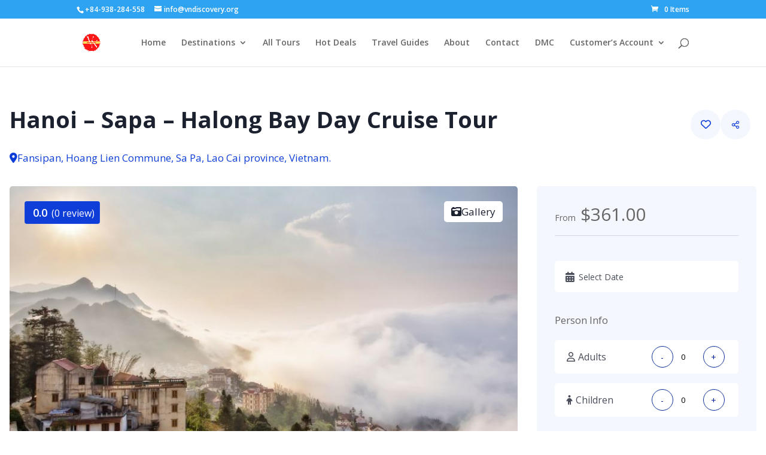

--- FILE ---
content_type: text/html; charset=UTF-8
request_url: https://vndiscovery.org/tours/hanoi-sapa-halong-bay-day-cruise-tour/
body_size: 66792
content:
<!DOCTYPE html>
<html lang="en-US">
<head>
	<meta charset="UTF-8" />
<meta http-equiv="X-UA-Compatible" content="IE=edge">
	<link rel="pingback" href="https://vndiscovery.org/xmlrpc.php" />

	

	<style id="jetpack-boost-critical-css">@media all{@charset "UTF-8";.tf-modal{position:fixed;top:0;left:0;z-index:999999;width:100%;height:100%;overflow:hidden;outline:0;visibility:hidden;opacity:0;-webkit-transform:scale(.7);-ms-transform:scale(.7);-o-transform:scale(.7);transform:scale(.7)}.tf-modal .tf-modal-dialog{display:-webkit-box;display:-moz-box;display:-ms-flexbox;display:-webkit-flex;display:flex;-webkit-align-items:center;-ms-flex-align:center;align-items:center;min-height:calc(100% - 40px);max-width:100%;position:relative}@media only screen and (min-width:576px){.tf-modal .tf-modal-dialog{min-height:calc(100% - 40px)}}.tf-modal .tf-modal-content{position:relative;display:-webkit-box;display:-moz-box;display:-ms-flexbox;display:-webkit-flex;display:flex;-webkit-flex-direction:column;-ms-flex-direction:column;flex-direction:column;width:80%;max-width:1080px;background-color:#f5f8ff;outline:0;margin:0 auto;border-radius:10px;padding:30px;overflow:hidden}.tf-modal .tf-modal-close{color:#003162;font-size:22px;position:absolute;top:10px;right:10px}.tf_button{background:#003162;color:#fff;text-decoration:none;display:inline-block;text-align:center;border:1px solid #003162;border-radius:4px;padding:10px 20px}.tf-btn{display:flex;flex-direction:column;height:100%;text-align:center;width:100%}.btn-styled{border:1px solid #003162!important;border-radius:4px!important;overflow:hidden;position:relative;color:#fff!important;position:relative;text-decoration:none;background:#003162!important;padding:10px 18px!important}.btn-styled:after{background:#fff;content:"";height:155px;left:-75px;opacity:.25;position:absolute;top:-50px;transform:rotate(35deg);width:50px}.tf-single-rating{line-height:1;font-size:16px;z-index:999;display:inline-block;background:rgba(19,55,116,.6);border:1px solid rgba(255,255,255,.08);box-sizing:border-box;padding:8px;color:#fff;border-radius:4px;position:relative}.tf-single-rating span{margin:0 3px 0 5px;font-weight:700;font-size:18px}.tf_acrselection-wrap{position:absolute;top:100%;right:0;margin-top:12px;background:#fff;padding:24px 24px 8px;min-width:250px;border-radius:4px;box-shadow:0 2px 16px rgba(0,0,0,.15);z-index:9999;width:100%;display:none}.tf_acrselection{display:flex;align-items:center;justify-content:space-between;margin-bottom:16px}.acr-dec{width:30px;height:30px;background-color:#fff;color:#003162;border-color:#003162;border:1px solid #003162;border-radius:50%;display:inline-flex;align-items:center;justify-content:center;text-align:left;padding:7px 15px;font-family:inherit;text-decoration:none;box-sizing:border-box;vertical-align:middle;position:relative;min-height:36px;min-width:36px;font-size:14px;font-weight:500;line-height:20px}.acr-inc{width:30px;height:30px;background-color:#fff;color:#003162;border-color:#003162;border:1px solid #003162;border-radius:50%;display:inline-flex;align-items:center;justify-content:center;text-align:left;padding:7px 15px;font-family:inherit;text-decoration:none;box-sizing:border-box;vertical-align:middle;position:relative;min-height:36px;min-width:36px;font-size:14px;font-weight:500;line-height:20px}.acr-select{display:flex;align-items:center;width:125px}.acr-select input[type=number]{width:50px!important;padding:0!important;margin:0!important;border:0!important;box-shadow:none;background:0 0!important;text-align:center;-moz-appearance:textfield!important}.tf_selectperson-wrap{border-right:1px solid #ccc;display:table-cell;vertical-align:middle;padding:0 15px;width:auto;position:relative}.tf_selectperson-wrap .tf_input-inner{display:flex;align-items:center}.person-sep{padding:0 8px;position:relative;white-space:nowrap}.person-sep:after{content:"";position:absolute;height:2px;background:#7d7d7d;width:2px;left:0;top:0;z-index:2;right:0;text-align:center;margin:0 auto}.adults-text{white-space:nowrap}.child-text{white-space:nowrap}.fa{font-family:FontAwesome!important}.far{font-family:FontAwesome!important}@media screen and (max-width:767px){.tf_selectperson-wrap{width:100%;display:block;padding:20px!important;border-bottom:1px solid #ccc}#check-in-out-date{width:220px!important}}@media only screen and (max-width:600px){.tf-single-rating{font-size:14px;padding:6px}.tf-single-rating span{font-size:14px}}#tf-ask-question{position:fixed;top:0;bottom:0;left:0;right:0;z-index:999;background:0 0}.tf-aq-overlay{position:absolute;left:0;right:0;top:0;bottom:0;height:100%;width:100%;background:#000;opacity:.5}.tf-aq-outer{position:absolute;left:0;right:0;margin:0 auto;top:50%;width:100%;max-width:428px;background:#fff;padding:40px;border-radius:10px;transform:translateY(-50%);height:auto}@media only screen and (max-width:640px){.tf-aq-outer{width:90%}}span.close-aq{position:absolute;right:-15px;top:-15px;width:35px;text-align:center;height:35px;background:#003162;color:#fff;font-size:20px;line-height:31px;border-radius:50%;z-index:9999}.tf-aq-field{position:relative;margin:10px 0;overflow:hidden;display:flex;flex-direction:column}.tf-aq-field input{max-width:100%}.tf-aq-field textarea{max-width:100%}body{margin:0;padding:0}.tf-template-global{font-family:inherit;color:#686e7a}.tf-template-global h2{font-size:30px}.tf-template-global img{display:inline-block;border:none;margin:0;padding:0;vertical-align:middle;max-width:100%}.tf-btn-normal{color:#0e3dd8!important;background-color:#fff!important;padding:12px 24px;text-decoration:none;border-radius:5px;font-weight:500;display:block;text-align:center;font-family:inherit;border:0!important}.btn-primary{background-color:#0e3dd8!important;color:#fff!important}.tf-list{list-style:none;padding:0}.tf-list li{margin-top:12px;list-style:none}.tf-list li i{color:#0e3dd8;width:24px}.tf-field-group{position:relative;display:flex;align-items:center;width:100%}.tf-field-group i{position:absolute;left:18px}.tf-field-group .tf-field{border:none!important;padding:15px 40px!important;width:100%!important;background-color:#f3f7fa!important;border-radius:5px!important;font-size:14px!important;margin:0!important;color:#686e7a!important;font-family:inherit;background-image:none;-moz-appearance:auto!important;height:auto}.tf-field-group input::placeholder{font-weight:16px;font-size:14px;color:#686e7a}.tf-icon{height:50px;width:50px;display:flex;align-items:center;justify-content:center}.tf-box{padding:30px;box-shadow:0 13px 30px 0 #e0e8ee}@media only screen and (max-width:767.98px){.tf-box{padding:24px}}@media only screen and (min-width:767.99px) and (max-width:991px){.tf-box{padding:24px}}.tf-flex{display:flex}@media only screen and (max-width:767.98px){.tf-flex{flex-wrap:wrap}}@media only screen and (min-width:767.99px) and (max-width:991px){.tf-flex{flex-wrap:wrap}}.tf-flex-space-bttn{justify-content:space-between}.tf-flex-align-center{align-items:center}.tf-flex-gap-8{gap:8px}.tf-flex-gap-12{gap:12px}.tf-flex-gap-16{gap:16px}.tf-flex-gap-24{gap:24px}.tf-mt-8{margin-top:8px}.tf-mt-16{margin-top:16px}.tf-mt-24{margin-top:24px}.tf-mt-30{margin-top:30px}.tf-mb-30{margin-bottom:30px}.tf-padbtm-12{padding-bottom:12px}.tf-template-global h1,.tf-template-global h2,.tf-template-global h3,.tf-template-global h4,.tf-template-global h5{font-family:inherit;font-weight:500;color:#060d1c;margin:0;line-height:1.3}.tf-template-global p{font-family:inherit;font-size:16px;font-weight:400;line-height:1.6;color:#686e7a;margin:0}.tf-share{position:relative}.share-tour-content{display:none;position:absolute;min-width:100%;top:100%;transform:translateY(8px);z-index:9999;left:auto;right:0}.share-tour-content .tf-dropdown-item-content{white-space:nowrap;display:flex;align-items:center;column-gap:5px}.share-tour-content .tf-dropdown-item{border:0;margin:0;padding:12px 16px;white-space:nowrap;text-decoration:none;color:#333;background-color:#fff;fill:#333;display:flex;align-items:center;font-weight:400;font-size:14px}.share-tour-content .share-center-copied-message{display:none}.share-tour-content #share_link_button{white-space:nowrap;font-size:13px;padding:5px 12px}.share-tour-content input#share_link_input{width:auto!important;flex-grow:1;margin:0 8px;background-color:#e6e6e6;padding:0;border:2px solid rgba(118,118,118,.3)}.tf-share a{line-height:1;font-size:22px;display:block;margin:0 10px 0 0;outline:0}.swiper-button-next{background-image:unset}.swiper-button-next,.swiper-button-prev{position:absolute;z-index:9;top:50%;transform:translateY(-50%);color:#fff;background-color:#000;text-align:center;padding:6px 13px 0 12px;border-radius:4px;width:auto}.swiper-button-prev{left:20px}.swiper-button-next{right:20px}#tour_room_details_loader{position:fixed;top:0;left:0;right:0;bottom:0;background:rgba(255,255,255,.8);display:none;z-index:999999}#tour-room-details-loader-img{height:100%;width:100%;display:flex;align-items:center;justify-content:center}@media only screen and (max-width:600px){.share-tour-content input#share_link_input{width:100%!important;margin:5px 0;max-width:100%;display:block}.share-tour-content{left:50px}}.tf-withoutpayment-booking,.tf-withoutpayment-booking-confirm{background-color:rgba(0,0,0,.6);position:fixed;top:0;left:0;width:100%;height:100%;z-index:9999;display:none;align-items:center;justify-content:center}.tf-withoutpayment-booking-confirm .tf-confirm-popup{min-height:400px;display:flex;align-items:center;justify-content:center;flex-direction:column;width:776px;background-color:#fcfdff;border-radius:24px;position:relative}@media only screen and (max-width:767.98px){.tf-withoutpayment-booking-confirm .tf-confirm-popup{width:100%}}.tf-withoutpayment-booking-confirm .tf-confirm-popup img{width:320px}.tf-withoutpayment-booking-confirm .tf-confirm-popup h2{color:#333d46;font-family:inherit;font-size:48px;font-style:normal;font-weight:600;line-height:30px;letter-spacing:-.96px}.tf-withoutpayment-booking-confirm .tf-confirm-popup .tf-booking-times{position:absolute;right:24px;top:24px}.tf-withoutpayment-booking .tf-withoutpayment-popup{width:776px;background-color:#fcfdff;border-radius:24px;text-align:left}@media only screen and (max-width:767.98px){.tf-withoutpayment-booking .tf-withoutpayment-popup{width:100%}}.tf-withoutpayment-booking .tf-withoutpayment-popup .tf-booking-tabs{padding:24px;border-bottom:.3px solid #ccced1;border-radius:24px;background:#fcfdff;display:flex;justify-content:space-between;margin-bottom:24px}.tf-withoutpayment-booking .tf-withoutpayment-popup .tf-booking-tabs .tf-booking-tab-menu ul{margin:0;padding:0;list-style:none;border-radius:8px;background:#c8d6e4;display:flex}@media only screen and (max-width:767.98px){.tf-withoutpayment-booking .tf-withoutpayment-popup .tf-booking-tabs .tf-booking-tab-menu ul{display:inline-block;background-color:transparent}}.tf-withoutpayment-booking .tf-withoutpayment-popup .tf-booking-content-summery{display:flex;padding:0 24px;align-items:flex-start;align-content:flex-start;gap:24px;align-self:stretch;flex-wrap:wrap;justify-content:space-between}@media only screen and (max-width:767.98px){.tf-withoutpayment-booking .tf-withoutpayment-popup .tf-booking-content-summery{display:flow-root;max-height:360px;overflow-y:auto}}@media only screen and (max-width:575.98px){.tf-withoutpayment-booking .tf-withoutpayment-popup .tf-booking-content-summery{max-height:280px}}.tf-withoutpayment-booking .tf-withoutpayment-popup .tf-booking-content-summery .tf-booking-summery{width:calc(38% - 24px)}@media only screen and (max-width:767.98px){.tf-withoutpayment-booking .tf-withoutpayment-popup .tf-booking-content-summery .tf-booking-summery{width:calc(100% - 0px)}}.tf-withoutpayment-booking .tf-withoutpayment-popup .tf-booking-content-summery .tf-booking-summery .tf-booking-fixed-summery h5{color:#666d74;font-family:inherit;font-size:16px!important;font-style:normal!important;font-weight:500!important;line-height:20px!important;margin-bottom:16px}.tf-withoutpayment-booking .tf-withoutpayment-popup .tf-booking-content-summery .tf-booking-summery .tf-booking-fixed-summery h4{color:#333d46;font-family:inherit;font-size:20px!important;font-style:normal!important;font-weight:500!important;line-height:30px!important;letter-spacing:-.4px;margin-bottom:15px}.tf-withoutpayment-booking .tf-withoutpayment-popup .tf-booking-content-summery .tf-booking-summery .tf-booking-traveller-info{max-height:230px;overflow-y:auto;scrollbar-width:thin;scrollbar-color:#aaa #eee}@media only screen and (max-width:767.98px){.tf-withoutpayment-booking .tf-withoutpayment-popup .tf-booking-content-summery .tf-booking-summery .tf-booking-traveller-info{padding-right:0;height:auto}}.tf-withoutpayment-booking .tf-withoutpayment-popup .tf-booking-pagination{padding:0 24px}.tf-withoutpayment-booking .tf-withoutpayment-popup .tf-booking-pagination .tf-control-pagination{padding:0 0 24px 0;align-items:end;display:none}.tf-withoutpayment-booking .tf-withoutpayment-popup .tf-booking-pagination .tf-control-pagination button{border-radius:4px;background:#003c7a;box-shadow:0 1px 2px 0 rgba(16,24,40,.05);padding:10px 0;color:#fcfdff;font-family:inherit;font-size:16px;font-style:normal;font-weight:500;line-height:20px;width:300px;text-align:center;border:0 solid}@media only screen and (max-width:575.98px){.tf-withoutpayment-booking .tf-withoutpayment-popup .tf-booking-pagination .tf-control-pagination button{width:100%}}.tf-withoutpayment-booking .tf-withoutpayment-popup .tf-booking-pagination .tf-control-pagination.show{display:flex}@media only screen and (max-width:1025px){.tf_button{font-size:14px}}@media only screen and (min-width:768px) and (max-width:970px){.tf-tours-booking-btn{width:98%;margin:auto}}@media only screen and (max-width:767px){.tf-tours-booking-btn{width:98%;margin:auto}}.tf-share{position:relative}.tf-share a{line-height:1;font-size:22px;display:block;margin:0 10px 0 0;outline:0}.tf-share .share-tour-content{display:none;position:absolute;min-width:100%;top:100%;transform:translateY(8px);z-index:99999;left:auto;right:0}.tf-share .share-tour-content .tf-dropdown-item-content{white-space:nowrap;display:flex;align-items:center;column-gap:5px}.tf-share .share-tour-content .tf-dropdown-item{border:0;margin:0;padding:12px 16px;white-space:nowrap;text-decoration:none;color:#333;background-color:#fff;fill:#333;display:flex;align-items:center;font-weight:400;font-size:14px}.tf-share .share-tour-content .share-center-copied-message{display:none}.tf-share .share-tour-content #share_link_button{white-space:nowrap;font-size:13px;padding:5px 12px}.tf-share .share-tour-content input#share_link_input{width:auto!important;flex-grow:1;margin:0 8px;background-color:#e6e6e6;padding:0;border:2px solid rgba(118,118,118,.3)}.tf-template-global{background-color:inherit;padding:60px 0}.tf-template-global .tf-btn{height:auto}.tf-tour-single{margin-bottom:50px}@media only screen and (min-width:767.99px) and (max-width:991px){.tf-tour-single{margin-bottom:60px}}.tf-template-container{max-width:1240px;margin:0 auto;padding:0 12px}.tf-single-head .tf-head-info{align-items:baseline}.tf-single-head h1{color:#000;font-size:38px}.tf-single-head i{color:#0e3dd8}.tf-single-head a{text-decoration:none;color:#686e7a}@media only screen and (min-width:767.99px) and (max-width:991px){.tf-single-details-wrapper .tf-single-details-inner{justify-content:space-between}}.tf-single-details-wrapper .tf-single-details-inner .tf-tour-details-left{flex-basis:68%;width:68%}@media only screen and (min-width:767.99px) and (max-width:991px){.tf-single-details-wrapper .tf-single-details-inner .tf-tour-details-left{flex-basis:58%;width:58%}}@media only screen and (max-width:767.98px){.tf-single-details-wrapper .tf-single-details-inner .tf-tour-details-left{flex-basis:100%;width:58%}}.tf-single-details-wrapper .tf-single-details-inner .tf-tour-details-right{flex-basis:32%;width:32%}@media only screen and (min-width:767.99px) and (max-width:991px){.tf-single-details-wrapper .tf-single-details-inner .tf-tour-details-right{flex-basis:40%;padding-left:12px;width:40%}}@media only screen and (max-width:767.98px){.tf-single-details-wrapper .tf-single-details-inner .tf-tour-details-right{flex-basis:100%;width:58%;margin-top:30px}}.tf-tour-design-1 .tf-single-details-wrapper .tf-tour-details-right{top:0;align-self:flex-start}@media only screen and (max-width:767.98px){.tf-tour-design-1 .tf-single-details-wrapper .tf-tour-details-right{position:static}}.tf-list{list-style:none;padding:0;margin:0}.tf-list li{margin-top:12px;list-style:none;display:flex;align-items:baseline}.tf-list li i{color:#0e3dd8;width:24px;margin-right:5px}.tf-head-info .tf-icon{height:50px;width:50px;background:#fff;display:flex;align-items:center;justify-content:center;border-radius:50px}.tf-head-info .tf-icon i{height:50px;width:50px;background:#fff;display:flex;align-items:center;justify-content:center;border-radius:50px;box-shadow:0 0 24px 5px #e0e8ee}.tf-head-info .tf-share a{font-size:16px;text-decoration:none}@media only screen and (max-width:640px){.tf-head-info .share-tour-content{left:auto!important;right:0}}@media only screen and (max-width:480px){.tf-head-info .share-tour-content{left:0!important;right:auto!important}}.tf-head-info .share-tour-content .tf-dropdown-share-content{background:#fff;border-radius:8px;padding:16px 10px;width:280px;text-align:center;box-shadow:0 13px 30px 0 #e0e8ee}.tf-head-info .share-tour-content .tf-dropdown-share-content h4{font-size:14px!important;color:#0e3dd8;font-weight:600;margin-bottom:10px;display:block}.tf-head-info .share-tour-content .tf-dropdown-share-content ul{margin:0;padding:0;list-style:none}.tf-head-info .share-tour-content .tf-dropdown-share-content ul li{display:inline-block}.tf-head-info .share-tour-content .tf-dropdown-share-content ul li a{display:inline-block;padding:10px 9px}.tf-head-info .share-tour-content .tf-dropdown-share-content ul li a i{font-size:22px}.tf-head-info .share-tour-content .tf-dropdown-share-content ul li button{padding:10px 8px!important;background-color:transparent!important;border:0 solid;font-size:22px!important}.tf-head-info .share-tour-content .tf-dropdown-share-content ul li button span{color:#0e3dd8}@media only screen and (max-width:640px){.tf-head-info .share-tour-content .tf-dropdown-share-content ul li input{display:contents!important}}.tf-head-info .tf-title-meta{align-items:baseline}.tf-head-title h1{margin-bottom:6px}.tf-booking-form .tf-field-group #check-in-out-date{width:100%!important}.tf-booking-form .tf-booking-person .tf-field{align-items:center;justify-content:space-between;padding:10px 20px!important}.tf-booking-form .tf-booking-person .tf-field .acr-label{align-items:center}.tf-booking-form .tf-booking-person .tf-field .acr-label i{position:static;margin-right:5px}.tf-hero-gallery{width:100%;display:inline-block}.tf-hero-gallery img{width:100%;border-radius:5px;height:auto}.tf-hero-gallery .tf-gallery-featured{position:relative;margin-bottom:10px}.tf-hero-gallery .tf-gallery-featured>img{min-height:474px;max-height:474px;object-fit:cover}@media only screen and (min-width:767.99px) and (max-width:991px){.tf-hero-gallery .tf-gallery-featured>img{min-height:auto;max-height:auto}}.tf-hero-gallery .tf-gallery-featured .featured-column{background:#fff;border-radius:5px}.tf-hero-gallery .tf-gallery-featured .featured-column a{display:flex;gap:8px;text-decoration:none;color:#000;line-height:1em;padding:10px 12px;border-radius:5px}.tf-hero-gallery .tf-gallery-featured .featured-meta-gallery-videos{display:flex;position:absolute;top:25px;right:25px;gap:24px}@media only screen and (max-width:767.98px){.tf-hero-gallery .tf-gallery-featured .featured-meta-gallery-videos{gap:5px;right:15px}}.tf-hero-gallery .tf-gallery-featured .tf-single-review-box{position:absolute;top:25px;left:25px;gap:24px}@media only screen and (max-width:767.98px){.tf-hero-gallery .tf-gallery-featured .tf-single-review-box{gap:5px;left:15px}}.tf-hero-gallery .tf-gallery-featured .tf-single-review-box .tf-single-rating{background-color:#5f79a1;padding:9px 8px!important;font-size:16px!important;text-decoration:none}.tf-hero-gallery .tf-gallery-featured .tf-single-review-box .tf-single-rating span{font-weight:600}.tf-hero-gallery .tf-gallery{display:flex;gap:10px}.tf-hero-gallery .tf-gallery a{width:20%;display:inline-block;float:left;display:none;position:relative}.tf-hero-gallery .tf-gallery a img{height:100%;min-height:112px;max-height:112px;object-fit:cover}.tf-hero-gallery .tf-gallery a.tf-gallery-more{position:relative}.tf-hero-gallery .tf-gallery a.tf-gallery-more::before{content:"View More → ";position:absolute;color:#fff;display:flex;align-items:center;justify-content:center;top:0;bottom:0;left:0;right:0;width:100%;z-index:1;background:rgba(0,0,0,.6117647059);font-size:16px}@media only screen and (max-width:767.98px){.tf-hero-gallery .tf-gallery a.tf-gallery-more::before{text-align:center;font-size:12px}}.tf-hero-gallery .tf-gallery a:first-child{display:block}.tf-hero-gallery .tf-gallery a:nth-child(2){display:block}.tf-hero-gallery .tf-gallery a:nth-child(3){display:block}.tf-hero-gallery .tf-gallery a:nth-child(4){display:block}.tf-hero-gallery .tf-gallery a:nth-child(5){display:block}.tf-trip-info{background-color:#fff;border-radius:5px;box-shadow:0 0 24px 5px #e0e8ee}.tf-trip-info .person-info.active{background:#f3f7fa}.tf-trip-info ul{padding:0;list-style:none}.tf-trip-info li{font-size:14px;font-family:inherit;color:#686e7a;margin-top:8px;align-items:center}.tf-trip-info li i{margin-right:10px;width:10px}.tf-trip-info .person-info{border:1px solid #e3e6f0;border-radius:5px;box-shadow:0 9px 12px 0 rgba(14,19,35,.0196078431);display:flex;align-items:center;justify-content:center;flex-direction:column;gap:8px;width:50px;height:60px;margin-top:0}.tf-trip-info .person-info p{font-size:12px;font-weight:500;color:#000}.tf-trip-info .person-info i{color:#0e3dd8;margin-right:0}.tf-trip-info .tf-trip-pricing{flex-direction:column;text-align:right;color:#686e7a;font-size:14px;display:none}@media only screen and (min-width:767.99px) and (max-width:991px){.tf-trip-info .tf-trip-pricing{text-align:left}}.tf-trip-info .tf-trip-pricing .tf-price-amount{color:#060d1c;font-size:26px;margin:4px 0;font-weight:500}@media only screen and (max-width:767.98px){.tf-trip-info .tf-trip-pricing .tf-price-amount{font-size:22px}}.tf-trip-info .tf-trip-pricing.active{display:flex}.tf-itinerary-wrapper .tf-single-itinerary-item .tf-itinerary-content-box{display:none}@media only screen and (max-width:767.98px){.tf-itinerary-wrapper .tf-single-itinerary-item .tf-itinerary-content-box{margin-left:-30px}}.tf-itinerary-wrapper .tf-single-itinerary-item .tf-itinerary-content-box .tf-itinerary-content-img{flex-basis:20%}@media only screen and (max-width:767.98px){.tf-itinerary-wrapper .tf-single-itinerary-item .tf-itinerary-content-box .tf-itinerary-content-img{flex-basis:100%}}.tf-itinerary-wrapper .tf-single-itinerary-item .tf-itinerary-content-box .tf-itinerary-content-img img{border-radius:6px}.tf-itinerary-wrapper .tf-single-itinerary-item .tf-itinerary-content-box .tf-itinerary-content-details{flex-basis:80%}.tf-itinerary-wrapper .tf-single-itinerary-item .tf-itinerary-content-box .tf-itinerary-content-details p{margin-bottom:5px}@media only screen and (max-width:767.98px){.tf-itinerary-wrapper .tf-single-itinerary-item .tf-itinerary-content-box .tf-itinerary-content-details{flex-basis:100%}}.tf-itinerary-wrapper .tf-single-itinerary-item .tf-itinerary-content-box img{width:100%}.tf-itinerary-wrapper .tf-single-itinerary-item li{color:#060d1c;align-items:center}.tf-faq-wrapper .tf-faq-inner .active .tf-faq-single-inner .tf-faq-collaps .faq-icon i.fa-plus{display:none}.tf-faq-wrapper .tf-faq-inner .tf-faq-single-inner .tf-faq-content{display:none}.tf-faq-wrapper .tf-faq-single-inner .tf-faq-content{padding:0 24px 24px 24px}.tf-faq-wrapper .tf-faq-single-inner .tf-faq-collaps .faq-icon i.fa-plus{display:block}.tf-faq-wrapper .tf-faq-single-inner .tf-faq-collaps .faq-icon i.fa-minus{display:none}.tf-tour-details-right{padding-left:30px}@media only screen and (max-width:767.98px){.tf-tour-details-right{padding-left:0}}.tf-tour-details-right .tf-tour-booking-box{background:#fff;border-radius:5px;box-shadow:0 0 24px 5px #e0e8ee}.tf-tour-details-right .tf-booking-price{border-bottom:1px solid #ebf0f4}.tf-tour-details-right .tf-booking-price p{font-size:30px!important;font-weight:500!important;color:#060d1c}.tf-tour-details-right .tf-booking-price p span{font-size:14px;font-weight:400}.tf-tour-details-right .tf-form-title p{color:#060d1c}.tf-tour-details-right .tf-booking-bttns button{margin-top:8px;padding:16px 24px}.tf-bottom-booking-bar{position:fixed;width:calc(100% - 64px);bottom:0;left:0;padding:32px;background-color:#edf2f7;box-shadow:0 0 24px 5px #e0e8ee;z-index:9999;display:-webkit-box;display:-moz-box;display:-ms-flexbox;display:-webkit-flex;display:flex;-webkit-justify-content:center;justify-content:center;-webkit-align-items:center;-ms-flex-align:center;align-items:center;gap:64px;transform-origin:bottom;transform:rotateX(90deg)}@media only screen and (max-width:1199.98px){.tf-bottom-booking-bar{-webkit-flex-wrap:wrap;-ms-flex-wrap:wrap;flex-wrap:wrap;padding:16px;gap:8px;width:calc(100% - 32px)}}@media only screen and (max-width:767.98px){.tf-bottom-booking-bar{transform:rotateX(0)}}.tf-bottom-booking-bar .tf-bottom-booking-fields{display:-webkit-box;display:-moz-box;display:-ms-flexbox;display:-webkit-flex;display:flex;gap:32px}@media only screen and (max-width:1199.98px){.tf-bottom-booking-bar .tf-bottom-booking-fields{width:100%;gap:16px;-webkit-justify-content:center;justify-content:center}}@media only screen and (max-width:767.98px){.tf-bottom-booking-bar .tf-bottom-booking-fields{-webkit-flex-wrap:wrap;-ms-flex-wrap:wrap;flex-wrap:wrap;display:none}}.tf-bottom-booking-bar .tf-bottom-booking-field{display:-webkit-box;display:-moz-box;display:-ms-flexbox;display:-webkit-flex;display:flex;gap:8px}@media only screen and (max-width:767.98px){.tf-bottom-booking-bar .tf-bottom-booking-field{width:100%}}.tf-bottom-booking-bar .tf-bottom-booking-field input.tf-field{border-radius:8px;border:1px solid var(--Primary,#003c7a);padding:0 16px;background-color:transparent;outline:0;min-width:220px}@media only screen and (max-width:767.98px){.tf-bottom-booking-bar .tf-bottom-booking-field input.tf-field{flex-grow:1}}.tf-bottom-booking-bar .tf-bottom-booking-field-icon{height:56px;width:56px;line-height:56px;font-size:24px;border-radius:8px;background-color:#003c7a;text-align:center;color:#fff}@media only screen and (max-width:767.98px){.tf-bottom-booking-bar .tf-bottom-booking-field-icon{height:44px;width:44px;line-height:44px;font-size:18px}}.tf-bottom-booking-bar .tf_selectperson-wrap{border-right:none;padding:0}@media only screen and (max-width:767.98px){.tf-bottom-booking-bar .tf_selectperson-wrap{border-bottom:none;padding:0!important}}.tf-bottom-booking-bar .tf_selectperson-wrap .tf_input-inner{border-radius:8px;border:1px solid #003c7a;padding:0 16px}@media only screen and (max-width:767.98px){.tf-bottom-booking-bar .tf_selectperson-wrap .tf_input-inner{flex-grow:1}}.tf-bottom-booking-bar .tf_acrselection-wrap{left:0;right:auto;top:unset;bottom:100%;width:auto}.tf-bottom-booking-bar .tf-booking-mobile-btn{display:none}@media only screen and (max-width:767.98px){.tf-bottom-booking-bar .tf-booking-mobile-btn{display:block}}.tf-bottom-booking-bar .tf-btn-normal{padding:19px 32px}@media only screen and (max-width:767.98px){.tf-bottom-booking-bar .tf-btn-normal{padding:12px 24px}}@media only screen and (max-width:767.98px){.tf-bottom-booking-bar .tf-booking-popup-btn{display:none}.tf-bottom-booking-bar .tf-tours-booking-btn{width:100%}}.tf-template-global{background-color:inherit;padding:60px 0;width:100%}@media only screen and (max-width:767.98px){.tf-template-global{padding-top:0}}html{scroll-behavior:smooth}}@media all{.fa,.fab,.far{-moz-osx-font-smoothing:grayscale;-webkit-font-smoothing:antialiased;display:inline-block;font-style:normal;font-variant:normal;text-rendering:auto;line-height:1}.fa-camera-retro:before{content:""}.fa-child:before{content:""}.fa-clock:before{content:""}.fa-facebook:before{content:""}.fa-link:before{content:""}.fa-linkedin:before{content:""}.fa-minus:before{content:""}.fa-pinterest:before{content:""}.fa-plus:before{content:""}.fa-twitter-square:before{content:""}.fa-user:before{content:""}@font-face{font-family:"Font Awesome 5 Brands";font-style:normal;font-weight:400;font-display:block}.fab{font-family:"Font Awesome 5 Brands"}@font-face{font-family:"Font Awesome 5 Free";font-style:normal;font-weight:400;font-display:block}.fab,.far{font-weight:400}@font-face{font-family:"Font Awesome 5 Free";font-style:normal;font-weight:900;font-display:block}.fa,.far{font-family:"Font Awesome 5 Free"}.fa{font-weight:900}}body{font-size:17px}body{line-height:2em}h1,h2,h3,h4,h5{font-weight:700;font-style:normal;text-transform:none;text-decoration:none;line-height:1.7em}@media all{@charset "UTF-8";.screen-reader-text{clip:rect(1px,1px,1px,1px);height:1px;overflow:hidden;position:absolute!important;width:1px;word-wrap:normal!important}}@media all{@charset "UTF-8";ul{box-sizing:border-box}.screen-reader-text{clip:rect(1px,1px,1px,1px);word-wrap:normal!important;border:0;-webkit-clip-path:inset(50%);clip-path:inset(50%);height:1px;margin:-1px;overflow:hidden;padding:0;position:absolute;width:1px}}@media all{@font-face{font-family:FontAwesome;font-weight:400;font-style:normal}.fa{display:inline-block;font:normal normal normal 14px/1 FontAwesome;font-size:inherit;text-rendering:auto;-webkit-font-smoothing:antialiased;-moz-osx-font-smoothing:grayscale}.fa-user:before{content:""}.fa-plus:before{content:""}.fa-minus:before{content:""}.fa-twitter-square:before{content:""}.fa-camera-retro:before{content:""}.fa-heart-o:before{content:""}.fa-facebook:before{content:""}.fa-link:before{content:""}.fa-pinterest:before{content:""}.fa-linkedin:before{content:""}.fa-child:before{content:""}}@media all{@font-face{font-family:remixicon;font-display:swap}[class^=ri-]{font-family:remixicon!important;font-style:normal;-webkit-font-smoothing:antialiased;-moz-osx-font-smoothing:grayscale}.ri-calendar-todo-line:before{content:""}.ri-user-line:before{content:""}}@media all{@charset "UTF-8";:root{--swiper-theme-color:#007aff}.jp-carousel-overlay .swiper-container{list-style:none;margin-left:auto;margin-right:auto;overflow:hidden;padding:0;position:relative;z-index:1}.jp-carousel-overlay .swiper-wrapper{box-sizing:content-box;display:flex;height:100%;position:relative;width:100%;z-index:1}.jp-carousel-overlay .swiper-wrapper{transform:translateZ(0)}:root{--swiper-navigation-size:44px}.jp-carousel-overlay .swiper-button-next,.jp-carousel-overlay .swiper-button-prev{align-items:center;color:var(--swiper-navigation-color,var(--swiper-theme-color));display:flex;height:var(--swiper-navigation-size);justify-content:center;margin-top:calc(0px - var(--swiper-navigation-size)/ 2);position:absolute;top:50%;width:calc(var(--swiper-navigation-size)/44*27);z-index:10}.jp-carousel-overlay .swiper-button-next:after,.jp-carousel-overlay .swiper-button-prev:after{font-family:swiper-icons;font-size:var(--swiper-navigation-size);font-variant:normal;letter-spacing:0;line-height:1;text-transform:none!important;text-transform:none}.jp-carousel-overlay .swiper-button-prev{left:10px;right:auto}.jp-carousel-overlay .swiper-button-prev:after{content:"prev"}.jp-carousel-overlay .swiper-button-next{left:auto;right:10px}.jp-carousel-overlay .swiper-button-next:after{content:"next"}.jp-carousel-overlay .swiper-pagination{position:absolute;text-align:center;transform:translateZ(0);z-index:10}:root{--jp-carousel-primary-color:#fff;--jp-carousel-primary-subtle-color:#999;--jp-carousel-bg-color:#000;--jp-carousel-bg-faded-color:#222;--jp-carousel-border-color:#3a3a3a}.jp-carousel-overlay .swiper-button-next,.jp-carousel-overlay .swiper-button-prev{background-image:none}.jp-carousel-wrap *{line-height:inherit}.jp-carousel-wrap.swiper-container{height:auto;width:100vw}.jp-carousel-overlay .swiper-button-next,.jp-carousel-overlay .swiper-button-prev{background-image:none;height:auto;opacity:.5;padding:20px 40px;width:auto}.jp-carousel-overlay .swiper-button-next:after,.jp-carousel-overlay .swiper-button-prev:after{content:none}.jp-carousel-overlay .swiper-button-next svg,.jp-carousel-overlay .swiper-button-prev svg{background:var(--jp-carousel-bg-color);border-radius:4px;height:30px;width:28px}.jp-carousel-overlay{background:var(--jp-carousel-bg-color);bottom:0;direction:ltr;font-family:Helvetica Neue,sans-serif!important;left:0;overflow-x:hidden;overflow-y:auto;position:fixed;right:0;top:0;z-index:2147483647}.jp-carousel-overlay *{box-sizing:border-box}.jp-carousel-overlay h2:before,.jp-carousel-overlay h3:before{content:none;display:none}.jp-carousel-overlay .swiper-container .swiper-button-prev{left:0;right:auto}.jp-carousel-overlay .swiper-container .swiper-button-next{left:auto;right:0}.jp-carousel-container{display:grid;grid-template-rows:1fr 64px;height:100%}.jp-carousel-info{display:flex;flex-direction:column;text-align:left!important;-webkit-font-smoothing:subpixel-antialiased!important;background-color:var(--jp-carousel-bg-color);opacity:1;z-index:100}.jp-carousel-info-footer{align-items:center;display:flex;height:64px;justify-content:space-between;position:relative}.jp-carousel-info-extra,.jp-carousel-info-footer{background-color:var(--jp-carousel-bg-color);width:100vw}.jp-carousel-info-extra{border-top:1px solid var(--jp-carousel-bg-faded-color);display:none;padding:35px}.jp-carousel-title-and-caption{margin-bottom:15px}.jp-carousel-photo-info{left:0!important;width:100%!important}.jp-carousel-comments-wrapper{display:none;padding:0;width:100%!important}.jp-carousel-close-hint{color:var(--jp-carousel-primary-color);height:45px;letter-spacing:0!important;padding:10px;position:fixed;right:30px;text-align:right;top:20px;width:45px;z-index:15}.jp-carousel-close-hint svg{background:var(--jp-carousel-bg-color);border-radius:4px;padding:3px 2px}.jp-carousel-pagination-container{flex:1;margin:0 15px 0 35px}.jp-carousel-pagination,.jp-swiper-pagination{color:var(--jp-carousel-primary-color);display:none;font-size:15px;font-weight:400;position:static!important;white-space:nowrap}.jp-carousel-pagination-container .swiper-pagination{line-height:8px;text-align:left}.jp-carousel-pagination{padding-left:5px}.jp-carousel-info-footer .jp-carousel-photo-title-container{flex-basis:50vw;flex:4;justify-content:center;margin:0;overflow:hidden}.jp-carousel-photo-caption,.jp-carousel-photo-title{background:0 0!important;border:none!important;color:var(--jp-carousel-primary-color);display:inline-block;font:normal 20px/1.3em Helvetica Neue,sans-serif;letter-spacing:0!important;line-height:normal;margin:0 0 10px;overflow:hidden;padding:0;text-shadow:none!important;text-transform:none!important}.jp-carousel-info-footer .jp-carousel-photo-caption{color:var(--jp-carousel-primary-subtle-color);font-size:15px;margin:0;text-align:center;text-overflow:ellipsis;white-space:nowrap}.jp-carousel-photo-title{font-size:32px;margin-bottom:2px}.jp-carousel-photo-description{color:var(--jp-carousel-primary-subtle-color);font-size:16px;margin:25px 0;overflow:hidden;overflow-wrap:break-word;width:100%}.jp-carousel-caption{font-size:14px;font-weight:400;margin:0}.jp-carousel-image-meta{color:var(--jp-carousel-primary-color);display:none;font-size:13px;font:12px/1.4 Helvetica Neue,sans-serif!important;width:100%}.jp-carousel-image-meta ul{list-style:none!important;margin:0!important;padding:0!important}a.jp-carousel-image-download{clear:both;color:var(--jp-carousel-primary-subtle-color);display:inline-block;font-size:14px;font-weight:400;line-height:1;text-decoration:none}a.jp-carousel-image-download svg{display:inline-block;margin:0 3px;padding-bottom:2px;vertical-align:middle}.jp-carousel-comments{background:none transparent;bottom:10px;font:15px/1.7 Helvetica Neue,sans-serif!important;font-weight:400;margin-top:20px;width:100%}#jp-carousel-comment-form{margin:0 0 10px!important;width:100%}textarea#jp-carousel-comment-form-comment-field{background:var(--jp-carousel-bg-faded-color);border:1px solid var(--jp-carousel-border-color);border-radius:3px;box-shadow:inset 2px 2px 2px rgba(0,0,0,.1);box-sizing:border-box;color:var(--jp-carousel-primary-subtle-color);float:none;font:16px/1.4 Helvetica Neue,sans-serif!important;height:147px;margin:0;overflow:hidden;padding:10px 10px 5px;width:100%}textarea#jp-carousel-comment-form-comment-field::-webkit-input-placeholder{color:#555}#jp-carousel-loading-overlay{bottom:0;display:none;left:0;position:fixed;right:0;top:0}#jp-carousel-loading-wrapper{align-items:center;display:flex;height:100vh;justify-content:center;width:100vw}#jp-carousel-library-loading,#jp-carousel-library-loading:after{border-radius:50%;height:40px;width:40px}#jp-carousel-library-loading{border:8px solid hsla(0,0%,100%,.2);border-left:8px solid var(--jp-carousel-primary-color);float:left;font-size:10px;margin:22px 0 0 10px;position:relative;text-indent:-9999em;transform:translateZ(0)}#jp-carousel-comment-form-spinner,#jp-carousel-comment-form-spinner:after{border-radius:50%;height:20px;width:20px}#jp-carousel-comment-form-spinner{border:4px solid hsla(0,0%,100%,.2);border-left:4px solid var(--jp-carousel-primary-color);bottom:0;display:none;float:left;font-size:10px;left:0;margin:0 auto;position:absolute;right:0;text-indent:-9999em;top:calc(50% - 15px);transform:translateZ(0)}.jp-carousel-info-content-wrapper{margin:auto;max-width:800px}#jp-carousel-comment-form-submit-and-info-wrapper{display:none;overflow:hidden;width:100%}#jp-carousel-comment-form-commenting-as input{background:var(--jp-carousel-bg-color);border:1px solid var(--jp-carousel-border-color);border-radius:2px;box-shadow:inset 2px 2px 2px rgba(0,0,0,.2);color:var(--jp-carousel-primary-subtle-color);float:left;font:16px/1.4 Helvetica Neue,sans-serif!important;padding:10px;width:285px}#jp-carousel-comment-form-commenting-as fieldset{border:none;clear:both;float:left;margin:20px 0 0;padding:0}#jp-carousel-comment-form-commenting-as label{float:left;font:400 13px/1.7 Helvetica Neue,sans-serif!important;margin:0 20px 3px 0;width:100px}#jp-carousel-comment-form-button-submit{background:var(--jp-carousel-bg-color);border:1px solid var(--jp-carousel-primary-color);border-radius:3px;color:var(--jp-carousel-primary-color);display:block;font-size:14px;margin-left:auto;margin-top:20px;padding:8px 16px}#jp-carousel-comment-form-container{color:var(--jp-carousel-primary-subtle-color);margin-bottom:15px;margin-top:20px;overflow:hidden;position:relative;width:100%}#jp-carousel-comment-post-results{display:none;overflow:auto;width:100%}#jp-carousel-comments-loading{color:var(--jp-carousel-primary-subtle-color);display:none}#jp-carousel-comments-loading{bottom:10px;font:400 15px/1.7 Helvetica Neue,sans-serif!important;margin-bottom:20px;margin-top:20px;text-align:left;width:100%}.jp-carousel-photo-icons-container{display:block;flex:1;margin:0 20px 0 30px;text-align:right;white-space:nowrap}.jp-carousel-icon-btn{background:0 0;border:none;display:inline-block;height:64px;padding:16px;text-decoration:none}.jp-carousel-icon{border:none;border-radius:4px;display:inline-block;font-style:normal;font-weight:400;line-height:0;padding:4px 3px 3px;width:31px}.jp-carousel-icon svg{display:inline-block}.jp-carousel-overlay rect{fill:var(--jp-carousel-primary-color)}.jp-carousel-icon .jp-carousel-has-comments-indicator{background:var(--jp-carousel-primary-color);border-radius:4px;color:var(--jp-carousel-bg-color);display:none;font-family:Helvetica Neue,sans-serif!important;font-size:12px;font-weight:400;line-height:1;margin-left:-16px;padding:2px 4px;position:relative;vertical-align:top}@media only screen and (max-width:760px){.jp-carousel-overlay .swiper-container .swiper-button-next,.jp-carousel-overlay .swiper-container .swiper-button-prev{display:none!important}.jp-carousel-image-meta{box-sizing:border-box;float:none!important;margin-left:0;width:100%!important}.jp-carousel-close-hint{font-size:26px!important;position:fixed!important;right:10px;top:10px}.jp-carousel-wrap{background-color:var(--jp-carousel-bg-color)}.jp-carousel-caption{overflow:visible!important}.jp-carousel-info-footer .jp-carousel-photo-title-container{display:none}.jp-carousel-photo-icons-container{margin:0 10px 0 0;white-space:nowrap}.jp-carousel-icon-btn{padding-left:20px}.jp-carousel-pagination{padding-left:5px}.jp-carousel-pagination-container{margin-left:25px}#jp-carousel-comment-form-commenting-as fieldset,#jp-carousel-comment-form-commenting-as input{float:none;width:100%}}#jp-relatedposts{clear:both;display:none;margin:1em 0;padding-top:1em;position:relative}.jp-relatedposts:after{clear:both;content:"";display:block}#jp-relatedposts h3.jp-relatedposts-headline{display:inline-block;float:left;font-family:inherit;font-size:9pt;font-weight:700;margin:0 0 1em}#jp-relatedposts h3.jp-relatedposts-headline em:before{border-top:1px solid #dcdcde;border-top:1px solid rgba(0,0,0,.2);content:"";display:block;margin-bottom:1em;min-width:30px;width:100%}#jp-relatedposts h3.jp-relatedposts-headline em{font-style:normal;font-weight:700}.screen-reader-text{border:0;clip:rect(1px,1px,1px,1px);-webkit-clip-path:inset(50%);clip-path:inset(50%);height:1px;margin:-1px;overflow:hidden;padding:0;position:absolute!important;width:1px;word-wrap:normal!important}}@media all{.screen-reader-text{clip:rect(1px,1px,1px,1px);word-wrap:normal!important;border:0;clip-path:inset(50%);height:1px;margin:-1px;overflow:hidden;overflow-wrap:normal!important;padding:0;position:absolute!important;width:1px}}@media all{.fa{font-family:var(--fa-style-family,"Font Awesome 6 Free");font-weight:var(--fa-style,900)}.fa,.fa-regular,.fa-sharp,.fa-solid,.fab,.far{-moz-osx-font-smoothing:grayscale;-webkit-font-smoothing:antialiased;display:var(--fa-display,inline-block);font-style:normal;font-variant:normal;line-height:1;text-rendering:auto}.fa-regular,.fa-solid,.far{font-family:"Font Awesome 6 Free"}.fab{font-family:"Font Awesome 6 Brands"}.fa-calendar-days:before{content:""}.fa-share-nodes:before{content:""}.fa-user:before{content:""}.fa-camera-retro:before{content:""}.fa-child:before{content:""}.fa-minus:before{content:""}.fa-clock:before{content:""}.fa-location-dot:before{content:""}.fa-link:before{content:""}.fa-plus:before{content:"+"}@font-face{font-family:"Font Awesome 6 Brands";font-style:normal;font-weight:400;font-display:block}.fab{font-weight:400}.fa-twitter-square:before{content:""}.fa-linkedin:before{content:""}.fa-facebook:before{content:""}.fa-pinterest:before{content:""}@font-face{font-family:"Font Awesome 6 Free";font-style:normal;font-weight:400;font-display:block}.fa-regular,.far{font-weight:400}@font-face{font-family:"Font Awesome 6 Free";font-style:normal;font-weight:900;font-display:block}.fa-solid{font-weight:900}@font-face{font-family:"Font Awesome 5 Brands";font-display:block;font-weight:400}@font-face{font-family:"Font Awesome 5 Free";font-display:block;font-weight:900}@font-face{font-family:"Font Awesome 5 Free";font-display:block;font-weight:400}@font-face{font-family:FontAwesome;font-display:block}@font-face{font-family:FontAwesome;font-display:block}@font-face{font-family:FontAwesome;font-display:block;unicode-range:u+f003,u+f006,u+f014,u+f016-f017,u+f01a-f01b,u+f01d,u+f022,u+f03e,u+f044,u+f046,u+f05c-f05d,u+f06e,u+f070,u+f087-f088,u+f08a,u+f094,u+f096-f097,u+f09d,u+f0a0,u+f0a2,u+f0a4-f0a7,u+f0c5,u+f0c7,u+f0e5-f0e6,u+f0eb,u+f0f6-f0f8,u+f10c,u+f114-f115,u+f118-f11a,u+f11c-f11d,u+f133,u+f147,u+f14e,u+f150-f152,u+f185-f186,u+f18e,u+f190-f192,u+f196,u+f1c1-f1c9,u+f1d9,u+f1db,u+f1e3,u+f1ea,u+f1f7,u+f1f9,u+f20a,u+f247-f248,u+f24a,u+f24d,u+f255-f25b,u+f25d,u+f271-f274,u+f278,u+f27b,u+f28c,u+f28e,u+f29c,u+f2b5,u+f2b7,u+f2ba,u+f2bc,u+f2be,u+f2c0-f2c1,u+f2c3,u+f2d0,u+f2d2,u+f2d4,u+f2dc}@font-face{font-family:FontAwesome;font-display:block;unicode-range:u+f041,u+f047,u+f065-f066,u+f07d-f07e,u+f080,u+f08b,u+f08e,u+f090,u+f09a,u+f0ac,u+f0ae,u+f0b2,u+f0d0,u+f0d6,u+f0e4,u+f0ec,u+f10a-f10b,u+f123,u+f13e,u+f148-f149,u+f14c,u+f156,u+f15e,u+f160-f161,u+f163,u+f175-f178,u+f195,u+f1f8,u+f219,u+f27a}}</style><title>Hanoi &#8211; Sapa &#8211; Halong Bay Day Cruise Tour | VN Discovery</title>
<meta name='robots' content='max-image-preview:large' />
<!-- Jetpack Site Verification Tags -->
<meta name="google-site-verification" content="5E5e8OVnzIIe2m1lM4yj_T8ZFLFRHZB_kmc4vBqzfQw" />
<meta name="msvalidate.01" content="ABB20AA19DFBC725620AFFEA5E115F3C" />
<meta name="p:domain_verify" content="70f22c11d3d9d36e2db20e4ca52e3dec" />
<meta name="yandex-verification" content="9c0255db9f7bd46d" />
<meta name="facebook-domain-verification" content="3cl6zdw8x0b8sjpcbmro0237zy77ln" />

<link rel='dns-prefetch' href='//stats.wp.com' />
<link rel='dns-prefetch' href='//maps.googleapis.com' />
<link rel='dns-prefetch' href='//www.googletagmanager.com' />
<link rel='dns-prefetch' href='//fonts.googleapis.com' />
<link rel='preconnect' href='//i0.wp.com' />
<link rel='preconnect' href='//c0.wp.com' />
<link rel="alternate" type="application/rss+xml" title="VN Discovery &raquo; Feed" href="https://vndiscovery.org/feed/" />
<link rel="alternate" type="application/rss+xml" title="VN Discovery &raquo; Comments Feed" href="https://vndiscovery.org/comments/feed/" />
<link rel="alternate" type="application/rss+xml" title="VN Discovery &raquo; Hanoi &#8211; Sapa &#8211; Halong Bay Day Cruise Tour Comments Feed" href="https://vndiscovery.org/tours/hanoi-sapa-halong-bay-day-cruise-tour/feed/" />
<link rel="alternate" title="oEmbed (JSON)" type="application/json+oembed" href="https://vndiscovery.org/wp-json/oembed/1.0/embed?url=https%3A%2F%2Fvndiscovery.org%2Ftours%2Fhanoi-sapa-halong-bay-day-cruise-tour%2F" />
<link rel="alternate" title="oEmbed (XML)" type="text/xml+oembed" href="https://vndiscovery.org/wp-json/oembed/1.0/embed?url=https%3A%2F%2Fvndiscovery.org%2Ftours%2Fhanoi-sapa-halong-bay-day-cruise-tour%2F&#038;format=xml" />
<meta content="Divi v.4.23.1" name="generator"/><style id='wp-img-auto-sizes-contain-inline-css' type='text/css'>
img:is([sizes=auto i],[sizes^="auto," i]){contain-intrinsic-size:3000px 1500px}
/*# sourceURL=wp-img-auto-sizes-contain-inline-css */
</style>
<noscript>
</noscript><link data-media="all" onload="this.media=this.dataset.media; delete this.dataset.media; this.removeAttribute( &apos;onload&apos; );" rel='stylesheet' id='litespeed-cache-dummy-css' href='https://vndiscovery.org/wp-content/plugins/litespeed-cache/assets/css/litespeed-dummy.css?ver=6.9' type='text/css' media="not all" />
<noscript><link rel='stylesheet' id='jetpack_related-posts-css' href='https://c0.wp.com/p/jetpack/15.4/modules/related-posts/related-posts.css' type='text/css' media='all' />
</noscript><link data-media="all" onload="this.media=this.dataset.media; delete this.dataset.media; this.removeAttribute( &apos;onload&apos; );" rel='stylesheet' id='jetpack_related-posts-css' href='https://c0.wp.com/p/jetpack/15.4/modules/related-posts/related-posts.css' type='text/css' media="not all" />
<noscript><link rel='stylesheet' id='wp-block-library-css' href='https://c0.wp.com/c/6.9/wp-includes/css/dist/block-library/style.min.css' type='text/css' media='all' />
</noscript><link data-media="all" onload="this.media=this.dataset.media; delete this.dataset.media; this.removeAttribute( &apos;onload&apos; );" rel='stylesheet' id='wp-block-library-css' href='https://c0.wp.com/c/6.9/wp-includes/css/dist/block-library/style.min.css' type='text/css' media="not all" />
<style id='wp-block-paragraph-inline-css' type='text/css'>
.is-small-text{font-size:.875em}.is-regular-text{font-size:1em}.is-large-text{font-size:2.25em}.is-larger-text{font-size:3em}.has-drop-cap:not(:focus):first-letter{float:left;font-size:8.4em;font-style:normal;font-weight:100;line-height:.68;margin:.05em .1em 0 0;text-transform:uppercase}body.rtl .has-drop-cap:not(:focus):first-letter{float:none;margin-left:.1em}p.has-drop-cap.has-background{overflow:hidden}:root :where(p.has-background){padding:1.25em 2.375em}:where(p.has-text-color:not(.has-link-color)) a{color:inherit}p.has-text-align-left[style*="writing-mode:vertical-lr"],p.has-text-align-right[style*="writing-mode:vertical-rl"]{rotate:180deg}
/*# sourceURL=https://c0.wp.com/c/6.9/wp-includes/blocks/paragraph/style.min.css */
</style>
<style id='wp-block-quote-inline-css' type='text/css'>
.wp-block-quote{box-sizing:border-box;overflow-wrap:break-word}.wp-block-quote.is-large:where(:not(.is-style-plain)),.wp-block-quote.is-style-large:where(:not(.is-style-plain)){margin-bottom:1em;padding:0 1em}.wp-block-quote.is-large:where(:not(.is-style-plain)) p,.wp-block-quote.is-style-large:where(:not(.is-style-plain)) p{font-size:1.5em;font-style:italic;line-height:1.6}.wp-block-quote.is-large:where(:not(.is-style-plain)) cite,.wp-block-quote.is-large:where(:not(.is-style-plain)) footer,.wp-block-quote.is-style-large:where(:not(.is-style-plain)) cite,.wp-block-quote.is-style-large:where(:not(.is-style-plain)) footer{font-size:1.125em;text-align:right}.wp-block-quote>cite{display:block}
/*# sourceURL=https://c0.wp.com/c/6.9/wp-includes/blocks/quote/style.min.css */
</style>
<style id='wp-block-quote-theme-inline-css' type='text/css'>
.wp-block-quote{border-left:.25em solid;margin:0 0 1.75em;padding-left:1em}.wp-block-quote cite,.wp-block-quote footer{color:currentColor;font-size:.8125em;font-style:normal;position:relative}.wp-block-quote:where(.has-text-align-right){border-left:none;border-right:.25em solid;padding-left:0;padding-right:1em}.wp-block-quote:where(.has-text-align-center){border:none;padding-left:0}.wp-block-quote.is-large,.wp-block-quote.is-style-large,.wp-block-quote:where(.is-style-plain){border:none}
/*# sourceURL=https://c0.wp.com/c/6.9/wp-includes/blocks/quote/theme.min.css */
</style>
<style id='global-styles-inline-css' type='text/css'>
:root{--wp--preset--aspect-ratio--square: 1;--wp--preset--aspect-ratio--4-3: 4/3;--wp--preset--aspect-ratio--3-4: 3/4;--wp--preset--aspect-ratio--3-2: 3/2;--wp--preset--aspect-ratio--2-3: 2/3;--wp--preset--aspect-ratio--16-9: 16/9;--wp--preset--aspect-ratio--9-16: 9/16;--wp--preset--color--black: #000000;--wp--preset--color--cyan-bluish-gray: #abb8c3;--wp--preset--color--white: #ffffff;--wp--preset--color--pale-pink: #f78da7;--wp--preset--color--vivid-red: #cf2e2e;--wp--preset--color--luminous-vivid-orange: #ff6900;--wp--preset--color--luminous-vivid-amber: #fcb900;--wp--preset--color--light-green-cyan: #7bdcb5;--wp--preset--color--vivid-green-cyan: #00d084;--wp--preset--color--pale-cyan-blue: #8ed1fc;--wp--preset--color--vivid-cyan-blue: #0693e3;--wp--preset--color--vivid-purple: #9b51e0;--wp--preset--gradient--vivid-cyan-blue-to-vivid-purple: linear-gradient(135deg,rgb(6,147,227) 0%,rgb(155,81,224) 100%);--wp--preset--gradient--light-green-cyan-to-vivid-green-cyan: linear-gradient(135deg,rgb(122,220,180) 0%,rgb(0,208,130) 100%);--wp--preset--gradient--luminous-vivid-amber-to-luminous-vivid-orange: linear-gradient(135deg,rgb(252,185,0) 0%,rgb(255,105,0) 100%);--wp--preset--gradient--luminous-vivid-orange-to-vivid-red: linear-gradient(135deg,rgb(255,105,0) 0%,rgb(207,46,46) 100%);--wp--preset--gradient--very-light-gray-to-cyan-bluish-gray: linear-gradient(135deg,rgb(238,238,238) 0%,rgb(169,184,195) 100%);--wp--preset--gradient--cool-to-warm-spectrum: linear-gradient(135deg,rgb(74,234,220) 0%,rgb(151,120,209) 20%,rgb(207,42,186) 40%,rgb(238,44,130) 60%,rgb(251,105,98) 80%,rgb(254,248,76) 100%);--wp--preset--gradient--blush-light-purple: linear-gradient(135deg,rgb(255,206,236) 0%,rgb(152,150,240) 100%);--wp--preset--gradient--blush-bordeaux: linear-gradient(135deg,rgb(254,205,165) 0%,rgb(254,45,45) 50%,rgb(107,0,62) 100%);--wp--preset--gradient--luminous-dusk: linear-gradient(135deg,rgb(255,203,112) 0%,rgb(199,81,192) 50%,rgb(65,88,208) 100%);--wp--preset--gradient--pale-ocean: linear-gradient(135deg,rgb(255,245,203) 0%,rgb(182,227,212) 50%,rgb(51,167,181) 100%);--wp--preset--gradient--electric-grass: linear-gradient(135deg,rgb(202,248,128) 0%,rgb(113,206,126) 100%);--wp--preset--gradient--midnight: linear-gradient(135deg,rgb(2,3,129) 0%,rgb(40,116,252) 100%);--wp--preset--font-size--small: 13px;--wp--preset--font-size--medium: 20px;--wp--preset--font-size--large: 36px;--wp--preset--font-size--x-large: 42px;--wp--preset--spacing--20: 0.44rem;--wp--preset--spacing--30: 0.67rem;--wp--preset--spacing--40: 1rem;--wp--preset--spacing--50: 1.5rem;--wp--preset--spacing--60: 2.25rem;--wp--preset--spacing--70: 3.38rem;--wp--preset--spacing--80: 5.06rem;--wp--preset--shadow--natural: 6px 6px 9px rgba(0, 0, 0, 0.2);--wp--preset--shadow--deep: 12px 12px 50px rgba(0, 0, 0, 0.4);--wp--preset--shadow--sharp: 6px 6px 0px rgba(0, 0, 0, 0.2);--wp--preset--shadow--outlined: 6px 6px 0px -3px rgb(255, 255, 255), 6px 6px rgb(0, 0, 0);--wp--preset--shadow--crisp: 6px 6px 0px rgb(0, 0, 0);}:root { --wp--style--global--content-size: 823px;--wp--style--global--wide-size: 1080px; }:where(body) { margin: 0; }.wp-site-blocks > .alignleft { float: left; margin-right: 2em; }.wp-site-blocks > .alignright { float: right; margin-left: 2em; }.wp-site-blocks > .aligncenter { justify-content: center; margin-left: auto; margin-right: auto; }:where(.is-layout-flex){gap: 0.5em;}:where(.is-layout-grid){gap: 0.5em;}.is-layout-flow > .alignleft{float: left;margin-inline-start: 0;margin-inline-end: 2em;}.is-layout-flow > .alignright{float: right;margin-inline-start: 2em;margin-inline-end: 0;}.is-layout-flow > .aligncenter{margin-left: auto !important;margin-right: auto !important;}.is-layout-constrained > .alignleft{float: left;margin-inline-start: 0;margin-inline-end: 2em;}.is-layout-constrained > .alignright{float: right;margin-inline-start: 2em;margin-inline-end: 0;}.is-layout-constrained > .aligncenter{margin-left: auto !important;margin-right: auto !important;}.is-layout-constrained > :where(:not(.alignleft):not(.alignright):not(.alignfull)){max-width: var(--wp--style--global--content-size);margin-left: auto !important;margin-right: auto !important;}.is-layout-constrained > .alignwide{max-width: var(--wp--style--global--wide-size);}body .is-layout-flex{display: flex;}.is-layout-flex{flex-wrap: wrap;align-items: center;}.is-layout-flex > :is(*, div){margin: 0;}body .is-layout-grid{display: grid;}.is-layout-grid > :is(*, div){margin: 0;}body{padding-top: 0px;padding-right: 0px;padding-bottom: 0px;padding-left: 0px;}a:where(:not(.wp-element-button)){text-decoration: underline;}:root :where(.wp-element-button, .wp-block-button__link){background-color: #32373c;border-width: 0;color: #fff;font-family: inherit;font-size: inherit;font-style: inherit;font-weight: inherit;letter-spacing: inherit;line-height: inherit;padding-top: calc(0.667em + 2px);padding-right: calc(1.333em + 2px);padding-bottom: calc(0.667em + 2px);padding-left: calc(1.333em + 2px);text-decoration: none;text-transform: inherit;}.has-black-color{color: var(--wp--preset--color--black) !important;}.has-cyan-bluish-gray-color{color: var(--wp--preset--color--cyan-bluish-gray) !important;}.has-white-color{color: var(--wp--preset--color--white) !important;}.has-pale-pink-color{color: var(--wp--preset--color--pale-pink) !important;}.has-vivid-red-color{color: var(--wp--preset--color--vivid-red) !important;}.has-luminous-vivid-orange-color{color: var(--wp--preset--color--luminous-vivid-orange) !important;}.has-luminous-vivid-amber-color{color: var(--wp--preset--color--luminous-vivid-amber) !important;}.has-light-green-cyan-color{color: var(--wp--preset--color--light-green-cyan) !important;}.has-vivid-green-cyan-color{color: var(--wp--preset--color--vivid-green-cyan) !important;}.has-pale-cyan-blue-color{color: var(--wp--preset--color--pale-cyan-blue) !important;}.has-vivid-cyan-blue-color{color: var(--wp--preset--color--vivid-cyan-blue) !important;}.has-vivid-purple-color{color: var(--wp--preset--color--vivid-purple) !important;}.has-black-background-color{background-color: var(--wp--preset--color--black) !important;}.has-cyan-bluish-gray-background-color{background-color: var(--wp--preset--color--cyan-bluish-gray) !important;}.has-white-background-color{background-color: var(--wp--preset--color--white) !important;}.has-pale-pink-background-color{background-color: var(--wp--preset--color--pale-pink) !important;}.has-vivid-red-background-color{background-color: var(--wp--preset--color--vivid-red) !important;}.has-luminous-vivid-orange-background-color{background-color: var(--wp--preset--color--luminous-vivid-orange) !important;}.has-luminous-vivid-amber-background-color{background-color: var(--wp--preset--color--luminous-vivid-amber) !important;}.has-light-green-cyan-background-color{background-color: var(--wp--preset--color--light-green-cyan) !important;}.has-vivid-green-cyan-background-color{background-color: var(--wp--preset--color--vivid-green-cyan) !important;}.has-pale-cyan-blue-background-color{background-color: var(--wp--preset--color--pale-cyan-blue) !important;}.has-vivid-cyan-blue-background-color{background-color: var(--wp--preset--color--vivid-cyan-blue) !important;}.has-vivid-purple-background-color{background-color: var(--wp--preset--color--vivid-purple) !important;}.has-black-border-color{border-color: var(--wp--preset--color--black) !important;}.has-cyan-bluish-gray-border-color{border-color: var(--wp--preset--color--cyan-bluish-gray) !important;}.has-white-border-color{border-color: var(--wp--preset--color--white) !important;}.has-pale-pink-border-color{border-color: var(--wp--preset--color--pale-pink) !important;}.has-vivid-red-border-color{border-color: var(--wp--preset--color--vivid-red) !important;}.has-luminous-vivid-orange-border-color{border-color: var(--wp--preset--color--luminous-vivid-orange) !important;}.has-luminous-vivid-amber-border-color{border-color: var(--wp--preset--color--luminous-vivid-amber) !important;}.has-light-green-cyan-border-color{border-color: var(--wp--preset--color--light-green-cyan) !important;}.has-vivid-green-cyan-border-color{border-color: var(--wp--preset--color--vivid-green-cyan) !important;}.has-pale-cyan-blue-border-color{border-color: var(--wp--preset--color--pale-cyan-blue) !important;}.has-vivid-cyan-blue-border-color{border-color: var(--wp--preset--color--vivid-cyan-blue) !important;}.has-vivid-purple-border-color{border-color: var(--wp--preset--color--vivid-purple) !important;}.has-vivid-cyan-blue-to-vivid-purple-gradient-background{background: var(--wp--preset--gradient--vivid-cyan-blue-to-vivid-purple) !important;}.has-light-green-cyan-to-vivid-green-cyan-gradient-background{background: var(--wp--preset--gradient--light-green-cyan-to-vivid-green-cyan) !important;}.has-luminous-vivid-amber-to-luminous-vivid-orange-gradient-background{background: var(--wp--preset--gradient--luminous-vivid-amber-to-luminous-vivid-orange) !important;}.has-luminous-vivid-orange-to-vivid-red-gradient-background{background: var(--wp--preset--gradient--luminous-vivid-orange-to-vivid-red) !important;}.has-very-light-gray-to-cyan-bluish-gray-gradient-background{background: var(--wp--preset--gradient--very-light-gray-to-cyan-bluish-gray) !important;}.has-cool-to-warm-spectrum-gradient-background{background: var(--wp--preset--gradient--cool-to-warm-spectrum) !important;}.has-blush-light-purple-gradient-background{background: var(--wp--preset--gradient--blush-light-purple) !important;}.has-blush-bordeaux-gradient-background{background: var(--wp--preset--gradient--blush-bordeaux) !important;}.has-luminous-dusk-gradient-background{background: var(--wp--preset--gradient--luminous-dusk) !important;}.has-pale-ocean-gradient-background{background: var(--wp--preset--gradient--pale-ocean) !important;}.has-electric-grass-gradient-background{background: var(--wp--preset--gradient--electric-grass) !important;}.has-midnight-gradient-background{background: var(--wp--preset--gradient--midnight) !important;}.has-small-font-size{font-size: var(--wp--preset--font-size--small) !important;}.has-medium-font-size{font-size: var(--wp--preset--font-size--medium) !important;}.has-large-font-size{font-size: var(--wp--preset--font-size--large) !important;}.has-x-large-font-size{font-size: var(--wp--preset--font-size--x-large) !important;}
/*# sourceURL=global-styles-inline-css */
</style>

<noscript><link rel='stylesheet' id='woocommerce-layout-css' href='https://c0.wp.com/p/woocommerce/10.4.3/assets/css/woocommerce-layout.css' type='text/css' media='all' />
</noscript><link data-media="all" onload="this.media=this.dataset.media; delete this.dataset.media; this.removeAttribute( &apos;onload&apos; );" rel='stylesheet' id='woocommerce-layout-css' href='https://c0.wp.com/p/woocommerce/10.4.3/assets/css/woocommerce-layout.css' type='text/css' media="not all" />
<style id='woocommerce-layout-inline-css' type='text/css'>

	.infinite-scroll .woocommerce-pagination {
		display: none;
	}
/*# sourceURL=woocommerce-layout-inline-css */
</style>
<noscript><link rel='stylesheet' id='woocommerce-smallscreen-css' href='https://c0.wp.com/p/woocommerce/10.4.3/assets/css/woocommerce-smallscreen.css' type='text/css' media='only screen and (max-width: 768px)' />
</noscript><link data-media="only screen and (max-width: 768px)" onload="this.media=this.dataset.media; delete this.dataset.media; this.removeAttribute( &apos;onload&apos; );" rel='stylesheet' id='woocommerce-smallscreen-css' href='https://c0.wp.com/p/woocommerce/10.4.3/assets/css/woocommerce-smallscreen.css' type='text/css' media="not all" />
<noscript><link rel='stylesheet' id='woocommerce-general-css' href='https://c0.wp.com/p/woocommerce/10.4.3/assets/css/woocommerce.css' type='text/css' media='all' />
</noscript><link data-media="all" onload="this.media=this.dataset.media; delete this.dataset.media; this.removeAttribute( &apos;onload&apos; );" rel='stylesheet' id='woocommerce-general-css' href='https://c0.wp.com/p/woocommerce/10.4.3/assets/css/woocommerce.css' type='text/css' media="not all" />
<style id='woocommerce-inline-inline-css' type='text/css'>
.woocommerce form .form-row .required { visibility: visible; }
/*# sourceURL=woocommerce-inline-inline-css */
</style>
<noscript><link rel='stylesheet' id='et-divi-open-sans-css' href='https://fonts.googleapis.com/css?family=Open+Sans:300italic,400italic,600italic,700italic,800italic,400,300,600,700,800&#038;subset=latin,latin-ext&#038;display=swap' type='text/css' media='all' />
</noscript><link data-media="all" onload="this.media=this.dataset.media; delete this.dataset.media; this.removeAttribute( &apos;onload&apos; );" rel='stylesheet' id='et-divi-open-sans-css' href='https://fonts.googleapis.com/css?family=Open+Sans:300italic,400italic,600italic,700italic,800italic,400,300,600,700,800&#038;subset=latin,latin-ext&#038;display=swap' type='text/css' media="not all" />
<noscript><link rel='stylesheet' id='tf-app-style-css' href='https://vndiscovery.org/wp-content/plugins/tourfic/assets/app/css/tourfic-style.css?ver=2.20.2' type='text/css' media='all' />
</noscript><link data-media="all" onload="this.media=this.dataset.media; delete this.dataset.media; this.removeAttribute( &apos;onload&apos; );" rel='stylesheet' id='tf-app-style-css' href='https://vndiscovery.org/wp-content/plugins/tourfic/assets/app/css/tourfic-style.css?ver=2.20.2' type='text/css' media="not all" />
<style id='tf-app-style-inline-css' type='text/css'>

			:root {
				--tf-primary: #0E3DD8;
				--tf-brand-dark: #0A2B99;
				--tf-brand-lite: #C9D4F7;
				--tf-text-heading: #1C2130;
				--tf-text-paragraph: #494D59;
				--tf-text-lite: #F3F5FD;
				--tf-border-default: #16275F;
				--tf-border-lite: #D1D7EE;
				--tf-filling-background: #ffffff;
				--tf-filling-foreground: #F5F7FF;
				--tf-base-font-size: 16px;
				--tf-container-width: 1280px;
			}
		
/*# sourceURL=tf-app-style-inline-css */
</style>
<noscript><link rel='stylesheet' id='tf-app-tour-css' href='https://vndiscovery.org/wp-content/plugins/tourfic/assets/app/css/tourfic-tour.css?ver=2.20.2' type='text/css' media='all' />
</noscript><link data-media="all" onload="this.media=this.dataset.media; delete this.dataset.media; this.removeAttribute( &apos;onload&apos; );" rel='stylesheet' id='tf-app-tour-css' href='https://vndiscovery.org/wp-content/plugins/tourfic/assets/app/css/tourfic-tour.css?ver=2.20.2' type='text/css' media="not all" />
<noscript><link rel='stylesheet' id='tf-flatpickr-css' href='https://vndiscovery.org/wp-content/plugins/tourfic/assets/app/libs/flatpickr/flatpickr.min.css?ver=2.20.2' type='text/css' media='all' />
</noscript><link data-media="all" onload="this.media=this.dataset.media; delete this.dataset.media; this.removeAttribute( &apos;onload&apos; );" rel='stylesheet' id='tf-flatpickr-css' href='https://vndiscovery.org/wp-content/plugins/tourfic/assets/app/libs/flatpickr/flatpickr.min.css?ver=2.20.2' type='text/css' media="not all" />
<noscript><link rel='stylesheet' id='al-range-slider-css' href='https://vndiscovery.org/wp-content/plugins/tourfic/assets/app/libs/range-slider/al-range-slider.css?ver=2.20.2' type='text/css' media='all' />
</noscript><link data-media="all" onload="this.media=this.dataset.media; delete this.dataset.media; this.removeAttribute( &apos;onload&apos; );" rel='stylesheet' id='al-range-slider-css' href='https://vndiscovery.org/wp-content/plugins/tourfic/assets/app/libs/range-slider/al-range-slider.css?ver=2.20.2' type='text/css' media="not all" />
<noscript><link rel='stylesheet' id='fancybox-css' href='https://vndiscovery.org/wp-content/plugins/tourfic/assets/app/libs/fancybox/jquery.fancybox.min.css?ver=2.20.2' type='text/css' media='all' />
</noscript><link data-media="all" onload="this.media=this.dataset.media; delete this.dataset.media; this.removeAttribute( &apos;onload&apos; );" rel='stylesheet' id='fancybox-css' href='https://vndiscovery.org/wp-content/plugins/tourfic/assets/app/libs/fancybox/jquery.fancybox.min.css?ver=2.20.2' type='text/css' media="not all" />
<noscript><link rel='stylesheet' id='tf-slick-css' href='https://vndiscovery.org/wp-content/plugins/tourfic/assets/app/libs/slick/slick.css?ver=2.20.2' type='text/css' media='all' />
</noscript><link data-media="all" onload="this.media=this.dataset.media; delete this.dataset.media; this.removeAttribute( &apos;onload&apos; );" rel='stylesheet' id='tf-slick-css' href='https://vndiscovery.org/wp-content/plugins/tourfic/assets/app/libs/slick/slick.css?ver=2.20.2' type='text/css' media="not all" />
<noscript><link rel='stylesheet' id='tf-fontawesome-4-css' href='https://vndiscovery.org/wp-content/plugins/tourfic/assets/app/libs/font-awesome/fontawesome4/css/font-awesome.min.css?ver=2.20.2' type='text/css' media='all' />
</noscript><link data-media="all" onload="this.media=this.dataset.media; delete this.dataset.media; this.removeAttribute( &apos;onload&apos; );" rel='stylesheet' id='tf-fontawesome-4-css' href='https://vndiscovery.org/wp-content/plugins/tourfic/assets/app/libs/font-awesome/fontawesome4/css/font-awesome.min.css?ver=2.20.2' type='text/css' media="not all" />
<noscript><link rel='stylesheet' id='tf-fontawesome-5-css' href='https://vndiscovery.org/wp-content/plugins/tourfic/assets/app/libs/font-awesome/fontawesome5/css/all.min.css?ver=2.20.2' type='text/css' media='all' />
</noscript><link data-media="all" onload="this.media=this.dataset.media; delete this.dataset.media; this.removeAttribute( &apos;onload&apos; );" rel='stylesheet' id='tf-fontawesome-5-css' href='https://vndiscovery.org/wp-content/plugins/tourfic/assets/app/libs/font-awesome/fontawesome5/css/all.min.css?ver=2.20.2' type='text/css' media="not all" />
<noscript><link rel='stylesheet' id='tf-fontawesome-6-css' href='https://vndiscovery.org/wp-content/plugins/tourfic/assets/app/libs/font-awesome/fontawesome6/css/all.min.css?ver=2.20.2' type='text/css' media='all' />
</noscript><link data-media="all" onload="this.media=this.dataset.media; delete this.dataset.media; this.removeAttribute( &apos;onload&apos; );" rel='stylesheet' id='tf-fontawesome-6-css' href='https://vndiscovery.org/wp-content/plugins/tourfic/assets/app/libs/font-awesome/fontawesome6/css/all.min.css?ver=2.20.2' type='text/css' media="not all" />
<noscript><link rel='stylesheet' id='notyf-css' href='https://vndiscovery.org/wp-content/plugins/tourfic/assets/app/libs/notyf/notyf.min.css?ver=2.20.2' type='text/css' media='all' />
</noscript><link data-media="all" onload="this.media=this.dataset.media; delete this.dataset.media; this.removeAttribute( &apos;onload&apos; );" rel='stylesheet' id='notyf-css' href='https://vndiscovery.org/wp-content/plugins/tourfic/assets/app/libs/notyf/notyf.min.css?ver=2.20.2' type='text/css' media="not all" />
<noscript><link rel='stylesheet' id='tf-leaflet-css' href='https://vndiscovery.org/wp-content/plugins/tourfic/assets/app/libs/leaflet/leaflet.css?ver=1.9' type='text/css' media='all' />
</noscript><link data-media="all" onload="this.media=this.dataset.media; delete this.dataset.media; this.removeAttribute( &apos;onload&apos; );" rel='stylesheet' id='tf-leaflet-css' href='https://vndiscovery.org/wp-content/plugins/tourfic/assets/app/libs/leaflet/leaflet.css?ver=1.9' type='text/css' media="not all" />
<noscript><link rel='stylesheet' id='tf-remixicon-css' href='https://vndiscovery.org/wp-content/plugins/tourfic/assets/app/libs/remixicon/remixicon.css?ver=2.20.2' type='text/css' media='all' />
</noscript><link data-media="all" onload="this.media=this.dataset.media; delete this.dataset.media; this.removeAttribute( &apos;onload&apos; );" rel='stylesheet' id='tf-remixicon-css' href='https://vndiscovery.org/wp-content/plugins/tourfic/assets/app/libs/remixicon/remixicon.css?ver=2.20.2' type='text/css' media="not all" />
<style id='divi-style-inline-inline-css' type='text/css'>
/*!
Theme Name: Divi
Theme URI: http://www.elegantthemes.com/gallery/divi/
Version: 4.23.1
Description: Smart. Flexible. Beautiful. Divi is the most powerful theme in our collection.
Author: Elegant Themes
Author URI: http://www.elegantthemes.com
License: GNU General Public License v2
License URI: http://www.gnu.org/licenses/gpl-2.0.html
*/

a,abbr,acronym,address,applet,b,big,blockquote,body,center,cite,code,dd,del,dfn,div,dl,dt,em,fieldset,font,form,h1,h2,h3,h4,h5,h6,html,i,iframe,img,ins,kbd,label,legend,li,object,ol,p,pre,q,s,samp,small,span,strike,strong,sub,sup,tt,u,ul,var{margin:0;padding:0;border:0;outline:0;font-size:100%;-ms-text-size-adjust:100%;-webkit-text-size-adjust:100%;vertical-align:baseline;background:transparent}body{line-height:1}ol,ul{list-style:none}blockquote,q{quotes:none}blockquote:after,blockquote:before,q:after,q:before{content:"";content:none}blockquote{margin:20px 0 30px;border-left:5px solid;padding-left:20px}:focus{outline:0}del{text-decoration:line-through}pre{overflow:auto;padding:10px}figure{margin:0}table{border-collapse:collapse;border-spacing:0}article,aside,footer,header,hgroup,nav,section{display:block}body{font-family:Open Sans,Arial,sans-serif;font-size:14px;color:#666;background-color:#fff;line-height:1.7em;font-weight:500;-webkit-font-smoothing:antialiased;-moz-osx-font-smoothing:grayscale}body.page-template-page-template-blank-php #page-container{padding-top:0!important}body.et_cover_background{background-size:cover!important;background-position:top!important;background-repeat:no-repeat!important;background-attachment:fixed}a{color:#2ea3f2}a,a:hover{text-decoration:none}p{padding-bottom:1em}p:not(.has-background):last-of-type{padding-bottom:0}p.et_normal_padding{padding-bottom:1em}strong{font-weight:700}cite,em,i{font-style:italic}code,pre{font-family:Courier New,monospace;margin-bottom:10px}ins{text-decoration:none}sub,sup{height:0;line-height:1;position:relative;vertical-align:baseline}sup{bottom:.8em}sub{top:.3em}dl{margin:0 0 1.5em}dl dt{font-weight:700}dd{margin-left:1.5em}blockquote p{padding-bottom:0}embed,iframe,object,video{max-width:100%}h1,h2,h3,h4,h5,h6{color:#333;padding-bottom:10px;line-height:1em;font-weight:500}h1 a,h2 a,h3 a,h4 a,h5 a,h6 a{color:inherit}h1{font-size:30px}h2{font-size:26px}h3{font-size:22px}h4{font-size:18px}h5{font-size:16px}h6{font-size:14px}input{-webkit-appearance:none}input[type=checkbox]{-webkit-appearance:checkbox}input[type=radio]{-webkit-appearance:radio}input.text,input.title,input[type=email],input[type=password],input[type=tel],input[type=text],select,textarea{background-color:#fff;border:1px solid #bbb;padding:2px;color:#4e4e4e}input.text:focus,input.title:focus,input[type=text]:focus,select:focus,textarea:focus{border-color:#2d3940;color:#3e3e3e}input.text,input.title,input[type=text],select,textarea{margin:0}textarea{padding:4px}button,input,select,textarea{font-family:inherit}img{max-width:100%;height:auto}.clear{clear:both}br.clear{margin:0;padding:0}.pagination{clear:both}#et_search_icon:hover,.et-social-icon a:hover,.et_password_protected_form .et_submit_button,.form-submit .et_pb_buttontton.alt.disabled,.nav-single a,.posted_in a{color:#2ea3f2}.et-search-form,blockquote{border-color:#2ea3f2}#main-content{background-color:#fff}.container{width:80%;max-width:1080px;margin:auto;position:relative}body:not(.et-tb) #main-content .container,body:not(.et-tb-has-header) #main-content .container{padding-top:58px}.et_full_width_page #main-content .container:before{display:none}.main_title{margin-bottom:20px}.et_password_protected_form .et_submit_button:hover,.form-submit .et_pb_button:hover{background:rgba(0,0,0,.05)}.et_button_icon_visible .et_pb_button{padding-right:2em;padding-left:.7em}.et_button_icon_visible .et_pb_button:after{opacity:1;margin-left:0}.et_button_left .et_pb_button:hover:after{left:.15em}.et_button_left .et_pb_button:after{margin-left:0;left:1em}.et_button_icon_visible.et_button_left .et_pb_button,.et_button_left .et_pb_button:hover,.et_button_left .et_pb_module .et_pb_button:hover{padding-left:2em;padding-right:.7em}.et_button_icon_visible.et_button_left .et_pb_button:after,.et_button_left .et_pb_button:hover:after{left:.15em}.et_password_protected_form .et_submit_button:hover,.form-submit .et_pb_button:hover{padding:.3em 1em}.et_button_no_icon .et_pb_button:after{display:none}.et_button_no_icon.et_button_icon_visible.et_button_left .et_pb_button,.et_button_no_icon.et_button_left .et_pb_button:hover,.et_button_no_icon .et_pb_button,.et_button_no_icon .et_pb_button:hover{padding:.3em 1em!important}.et_button_custom_icon .et_pb_button:after{line-height:1.7em}.et_button_custom_icon.et_button_icon_visible .et_pb_button:after,.et_button_custom_icon .et_pb_button:hover:after{margin-left:.3em}#left-area .post_format-post-format-gallery .wp-block-gallery:first-of-type{padding:0;margin-bottom:-16px}.entry-content table:not(.variations){border:1px solid #eee;margin:0 0 15px;text-align:left;width:100%}.entry-content thead th,.entry-content tr th{color:#555;font-weight:700;padding:9px 24px}.entry-content tr td{border-top:1px solid #eee;padding:6px 24px}#left-area ul,.entry-content ul,.et-l--body ul,.et-l--footer ul,.et-l--header ul{list-style-type:disc;padding:0 0 23px 1em;line-height:26px}#left-area ol,.entry-content ol,.et-l--body ol,.et-l--footer ol,.et-l--header ol{list-style-type:decimal;list-style-position:inside;padding:0 0 23px;line-height:26px}#left-area ul li ul,.entry-content ul li ol{padding:2px 0 2px 20px}#left-area ol li ul,.entry-content ol li ol,.et-l--body ol li ol,.et-l--footer ol li ol,.et-l--header ol li ol{padding:2px 0 2px 35px}#left-area ul.wp-block-gallery{display:-webkit-box;display:-ms-flexbox;display:flex;-ms-flex-wrap:wrap;flex-wrap:wrap;list-style-type:none;padding:0}#left-area ul.products{padding:0!important;line-height:1.7!important;list-style:none!important}.gallery-item a{display:block}.gallery-caption,.gallery-item a{width:90%}#wpadminbar{z-index:100001}#left-area .post-meta{font-size:14px;padding-bottom:15px}#left-area .post-meta a{text-decoration:none;color:#666}#left-area .et_featured_image{padding-bottom:7px}.single .post{padding-bottom:25px}body.single .et_audio_content{margin-bottom:-6px}.nav-single a{text-decoration:none;color:#2ea3f2;font-size:14px;font-weight:400}.nav-previous{float:left}.nav-next{float:right}.et_password_protected_form p input{background-color:#eee;border:none!important;width:100%!important;border-radius:0!important;font-size:14px;color:#999!important;padding:16px!important;-webkit-box-sizing:border-box;box-sizing:border-box}.et_password_protected_form label{display:none}.et_password_protected_form .et_submit_button{font-family:inherit;display:block;float:right;margin:8px auto 0;cursor:pointer}.post-password-required p.nocomments.container{max-width:100%}.post-password-required p.nocomments.container:before{display:none}.aligncenter,div.post .new-post .aligncenter{display:block;margin-left:auto;margin-right:auto}.wp-caption{border:1px solid #ddd;text-align:center;background-color:#f3f3f3;margin-bottom:10px;max-width:96%;padding:8px}.wp-caption.alignleft{margin:0 30px 20px 0}.wp-caption.alignright{margin:0 0 20px 30px}.wp-caption img{margin:0;padding:0;border:0}.wp-caption p.wp-caption-text{font-size:12px;padding:0 4px 5px;margin:0}.alignright{float:right}.alignleft{float:left}img.alignleft{display:inline;float:left;margin-right:15px}img.alignright{display:inline;float:right;margin-left:15px}.page.et_pb_pagebuilder_layout #main-content{background-color:transparent}body #main-content .et_builder_inner_content>h1,body #main-content .et_builder_inner_content>h2,body #main-content .et_builder_inner_content>h3,body #main-content .et_builder_inner_content>h4,body #main-content .et_builder_inner_content>h5,body #main-content .et_builder_inner_content>h6{line-height:1.4em}body #main-content .et_builder_inner_content>p{line-height:1.7em}.wp-block-pullquote{margin:20px 0 30px}.wp-block-pullquote.has-background blockquote{border-left:none}.wp-block-group.has-background{padding:1.5em 1.5em .5em}@media (min-width:981px){#left-area{width:79.125%;padding-bottom:23px}#main-content .container:before{content:"";position:absolute;top:0;height:100%;width:1px;background-color:#e2e2e2}.et_full_width_page #left-area,.et_no_sidebar #left-area{float:none;width:100%!important}.et_full_width_page #left-area{padding-bottom:0}.et_no_sidebar #main-content .container:before{display:none}}@media (max-width:980px){#page-container{padding-top:80px}.et-tb #page-container,.et-tb-has-header #page-container{padding-top:0!important}#left-area,#sidebar{width:100%!important}#main-content .container:before{display:none!important}.et_full_width_page .et_gallery_item:nth-child(4n+1){clear:none}}@media print{#page-container{padding-top:0!important}}#wp-admin-bar-et-use-visual-builder a:before{font-family:ETmodules!important;content:"\e625";font-size:30px!important;width:28px;margin-top:-3px;color:#974df3!important}#wp-admin-bar-et-use-visual-builder:hover a:before{color:#fff!important}#wp-admin-bar-et-use-visual-builder:hover a,#wp-admin-bar-et-use-visual-builder a:hover{transition:background-color .5s ease;-webkit-transition:background-color .5s ease;-moz-transition:background-color .5s ease;background-color:#7e3bd0!important;color:#fff!important}* html .clearfix,:first-child+html .clearfix{zoom:1}.iphone .et_pb_section_video_bg video::-webkit-media-controls-start-playback-button{display:none!important;-webkit-appearance:none}.et_mobile_device .et_pb_section_parallax .et_pb_parallax_css{background-attachment:scroll}.et-social-facebook a.icon:before{content:"\e093"}.et-social-twitter a.icon:before{content:"\e094"}.et-social-google-plus a.icon:before{content:"\e096"}.et-social-instagram a.icon:before{content:"\e09a"}.et-social-rss a.icon:before{content:"\e09e"}.ai1ec-single-event:after{content:" ";display:table;clear:both}.evcal_event_details .evcal_evdata_cell .eventon_details_shading_bot.eventon_details_shading_bot{z-index:3}.wp-block-divi-layout{margin-bottom:1em}*{-webkit-box-sizing:border-box;box-sizing:border-box}#et-info-email:before,#et-info-phone:before,#et_search_icon:before,.comment-reply-link:after,.et-cart-info span:before,.et-pb-arrow-next:before,.et-pb-arrow-prev:before,.et-social-icon a:before,.et_audio_container .mejs-playpause-button button:before,.et_audio_container .mejs-volume-button button:before,.et_overlay:before,.et_password_protected_form .et_submit_button:after,.et_pb_button:after,.et_pb_contact_reset:after,.et_pb_contact_submit:after,.et_pb_font_icon:before,.et_pb_newsletter_button:after,.et_pb_pricing_table_button:after,.et_pb_promo_button:after,.et_pb_testimonial:before,.et_pb_toggle_title:before,.form-submit .et_pb_button:after,.mobile_menu_bar:before,a.et_pb_more_button:after{font-family:ETmodules!important;speak:none;font-style:normal;font-weight:400;-webkit-font-feature-settings:normal;font-feature-settings:normal;font-variant:normal;text-transform:none;line-height:1;-webkit-font-smoothing:antialiased;-moz-osx-font-smoothing:grayscale;text-shadow:0 0;direction:ltr}.et-pb-icon,.et_pb_custom_button_icon.et_pb_button:after,.et_pb_login .et_pb_custom_button_icon.et_pb_button:after,.et_pb_woo_custom_button_icon .button.et_pb_custom_button_icon.et_pb_button:after,.et_pb_woo_custom_button_icon .button.et_pb_custom_button_icon.et_pb_button:hover:after{content:attr(data-icon)}.et-pb-icon{font-family:ETmodules;speak:none;font-weight:400;-webkit-font-feature-settings:normal;font-feature-settings:normal;font-variant:normal;text-transform:none;line-height:1;-webkit-font-smoothing:antialiased;font-size:96px;font-style:normal;display:inline-block;-webkit-box-sizing:border-box;box-sizing:border-box;direction:ltr}#et-ajax-saving{display:none;-webkit-transition:background .3s,-webkit-box-shadow .3s;transition:background .3s,-webkit-box-shadow .3s;transition:background .3s,box-shadow .3s;transition:background .3s,box-shadow .3s,-webkit-box-shadow .3s;-webkit-box-shadow:rgba(0,139,219,.247059) 0 0 60px;box-shadow:0 0 60px rgba(0,139,219,.247059);position:fixed;top:50%;left:50%;width:50px;height:50px;background:#fff;border-radius:50px;margin:-25px 0 0 -25px;z-index:999999;text-align:center}#et-ajax-saving img{margin:9px}.et-safe-mode-indicator,.et-safe-mode-indicator:focus,.et-safe-mode-indicator:hover{-webkit-box-shadow:0 5px 10px rgba(41,196,169,.15);box-shadow:0 5px 10px rgba(41,196,169,.15);background:#29c4a9;color:#fff;font-size:14px;font-weight:600;padding:12px;line-height:16px;border-radius:3px;position:fixed;bottom:30px;right:30px;z-index:999999;text-decoration:none;font-family:Open Sans,sans-serif;-webkit-font-smoothing:antialiased;-moz-osx-font-smoothing:grayscale}.et_pb_button{font-size:20px;font-weight:500;padding:.3em 1em;line-height:1.7em!important;background-color:transparent;background-size:cover;background-position:50%;background-repeat:no-repeat;border:2px solid;border-radius:3px;-webkit-transition-duration:.2s;transition-duration:.2s;-webkit-transition-property:all!important;transition-property:all!important}.et_pb_button,.et_pb_button_inner{position:relative}.et_pb_button:hover,.et_pb_module .et_pb_button:hover{border:2px solid transparent;padding:.3em 2em .3em .7em}.et_pb_button:hover{background-color:hsla(0,0%,100%,.2)}.et_pb_bg_layout_light.et_pb_button:hover,.et_pb_bg_layout_light .et_pb_button:hover{background-color:rgba(0,0,0,.05)}.et_pb_button:after,.et_pb_button:before{font-size:32px;line-height:1em;content:"\35";opacity:0;position:absolute;margin-left:-1em;-webkit-transition:all .2s;transition:all .2s;text-transform:none;-webkit-font-feature-settings:"kern" off;font-feature-settings:"kern" off;font-variant:none;font-style:normal;font-weight:400;text-shadow:none}.et_pb_button.et_hover_enabled:hover:after,.et_pb_button.et_pb_hovered:hover:after{-webkit-transition:none!important;transition:none!important}.et_pb_button:before{display:none}.et_pb_button:hover:after{opacity:1;margin-left:0}.et_pb_column_1_3 h1,.et_pb_column_1_4 h1,.et_pb_column_1_5 h1,.et_pb_column_1_6 h1,.et_pb_column_2_5 h1{font-size:26px}.et_pb_column_1_3 h2,.et_pb_column_1_4 h2,.et_pb_column_1_5 h2,.et_pb_column_1_6 h2,.et_pb_column_2_5 h2{font-size:23px}.et_pb_column_1_3 h3,.et_pb_column_1_4 h3,.et_pb_column_1_5 h3,.et_pb_column_1_6 h3,.et_pb_column_2_5 h3{font-size:20px}.et_pb_column_1_3 h4,.et_pb_column_1_4 h4,.et_pb_column_1_5 h4,.et_pb_column_1_6 h4,.et_pb_column_2_5 h4{font-size:18px}.et_pb_column_1_3 h5,.et_pb_column_1_4 h5,.et_pb_column_1_5 h5,.et_pb_column_1_6 h5,.et_pb_column_2_5 h5{font-size:16px}.et_pb_column_1_3 h6,.et_pb_column_1_4 h6,.et_pb_column_1_5 h6,.et_pb_column_1_6 h6,.et_pb_column_2_5 h6{font-size:15px}.et_pb_bg_layout_dark,.et_pb_bg_layout_dark h1,.et_pb_bg_layout_dark h2,.et_pb_bg_layout_dark h3,.et_pb_bg_layout_dark h4,.et_pb_bg_layout_dark h5,.et_pb_bg_layout_dark h6{color:#fff!important}.et_pb_module.et_pb_text_align_left{text-align:left}.et_pb_module.et_pb_text_align_center{text-align:center}.et_pb_module.et_pb_text_align_right{text-align:right}.et_pb_module.et_pb_text_align_justified{text-align:justify}.clearfix:after{visibility:hidden;display:block;font-size:0;content:" ";clear:both;height:0}.et_pb_bg_layout_light .et_pb_more_button{color:#2ea3f2}.et_builder_inner_content{position:relative;z-index:1}header .et_builder_inner_content{z-index:2}.et_pb_css_mix_blend_mode_passthrough{mix-blend-mode:unset!important}.et_pb_image_container{margin:-20px -20px 29px}.et_pb_module_inner{position:relative}.et_hover_enabled_preview{z-index:2}.et_hover_enabled:hover{position:relative;z-index:2}.et_pb_all_tabs,.et_pb_module,.et_pb_posts_nav a,.et_pb_tab,.et_pb_with_background{position:relative;background-size:cover;background-position:50%;background-repeat:no-repeat}.et_pb_background_mask,.et_pb_background_pattern{bottom:0;left:0;position:absolute;right:0;top:0}.et_pb_background_mask{background-size:calc(100% + 2px) calc(100% + 2px);background-repeat:no-repeat;background-position:50%;overflow:hidden}.et_pb_background_pattern{background-position:0 0;background-repeat:repeat}.et_pb_with_border{position:relative;border:0 solid #333}.post-password-required .et_pb_row{padding:0;width:100%}.post-password-required .et_password_protected_form{min-height:0}body.et_pb_pagebuilder_layout.et_pb_show_title .post-password-required .et_password_protected_form h1,body:not(.et_pb_pagebuilder_layout) .post-password-required .et_password_protected_form h1{display:none}.et_pb_no_bg{padding:0!important}.et_overlay.et_pb_inline_icon:before,.et_pb_inline_icon:before{content:attr(data-icon)}.et_pb_more_button{color:inherit;text-shadow:none;text-decoration:none;display:inline-block;margin-top:20px}.et_parallax_bg_wrap{overflow:hidden;position:absolute;top:0;right:0;bottom:0;left:0}.et_parallax_bg{background-repeat:no-repeat;background-position:top;background-size:cover;position:absolute;bottom:0;left:0;width:100%;height:100%;display:block}.et_parallax_bg.et_parallax_bg__hover,.et_parallax_bg.et_parallax_bg_phone,.et_parallax_bg.et_parallax_bg_tablet,.et_parallax_gradient.et_parallax_gradient__hover,.et_parallax_gradient.et_parallax_gradient_phone,.et_parallax_gradient.et_parallax_gradient_tablet,.et_pb_section_parallax_hover:hover .et_parallax_bg:not(.et_parallax_bg__hover),.et_pb_section_parallax_hover:hover .et_parallax_gradient:not(.et_parallax_gradient__hover){display:none}.et_pb_section_parallax_hover:hover .et_parallax_bg.et_parallax_bg__hover,.et_pb_section_parallax_hover:hover .et_parallax_gradient.et_parallax_gradient__hover{display:block}.et_parallax_gradient{bottom:0;display:block;left:0;position:absolute;right:0;top:0}.et_pb_module.et_pb_section_parallax,.et_pb_posts_nav a.et_pb_section_parallax,.et_pb_tab.et_pb_section_parallax{position:relative}.et_pb_section_parallax .et_pb_parallax_css,.et_pb_slides .et_parallax_bg.et_pb_parallax_css{background-attachment:fixed}body.et-bfb .et_pb_section_parallax .et_pb_parallax_css,body.et-bfb .et_pb_slides .et_parallax_bg.et_pb_parallax_css{background-attachment:scroll;bottom:auto}.et_pb_section_parallax.et_pb_column .et_pb_module,.et_pb_section_parallax.et_pb_row .et_pb_column,.et_pb_section_parallax.et_pb_row .et_pb_module{z-index:9;position:relative}.et_pb_more_button:hover:after{opacity:1;margin-left:0}.et_pb_preload .et_pb_section_video_bg,.et_pb_preload>div{visibility:hidden}.et_pb_preload,.et_pb_section.et_pb_section_video.et_pb_preload{position:relative;background:#464646!important}.et_pb_preload:before{content:"";position:absolute;top:50%;left:50%;background:url(https://vndiscovery.org/wp-content/themes/Divi/includes/builder/styles/images/preloader.gif) no-repeat;border-radius:32px;width:32px;height:32px;margin:-16px 0 0 -16px}.box-shadow-overlay{position:absolute;top:0;left:0;width:100%;height:100%;z-index:10;pointer-events:none}.et_pb_section>.box-shadow-overlay~.et_pb_row{z-index:11}body.safari .section_has_divider{will-change:transform}.et_pb_row>.box-shadow-overlay{z-index:8}.has-box-shadow-overlay{position:relative}.et_clickable{cursor:pointer}.screen-reader-text{border:0;clip:rect(1px,1px,1px,1px);-webkit-clip-path:inset(50%);clip-path:inset(50%);height:1px;margin:-1px;overflow:hidden;padding:0;position:absolute!important;width:1px;word-wrap:normal!important}.et_multi_view_hidden,.et_multi_view_hidden_image{display:none!important}@keyframes multi-view-image-fade{0%{opacity:0}10%{opacity:.1}20%{opacity:.2}30%{opacity:.3}40%{opacity:.4}50%{opacity:.5}60%{opacity:.6}70%{opacity:.7}80%{opacity:.8}90%{opacity:.9}to{opacity:1}}.et_multi_view_image__loading{visibility:hidden}.et_multi_view_image__loaded{-webkit-animation:multi-view-image-fade .5s;animation:multi-view-image-fade .5s}#et-pb-motion-effects-offset-tracker{visibility:hidden!important;opacity:0;position:absolute;top:0;left:0}.et-pb-before-scroll-animation{opacity:0}header.et-l.et-l--header:after{clear:both;display:block;content:""}.et_pb_module{-webkit-animation-timing-function:linear;animation-timing-function:linear;-webkit-animation-duration:.2s;animation-duration:.2s}@-webkit-keyframes fadeBottom{0%{opacity:0;-webkit-transform:translateY(10%);transform:translateY(10%)}to{opacity:1;-webkit-transform:translateY(0);transform:translateY(0)}}@keyframes fadeBottom{0%{opacity:0;-webkit-transform:translateY(10%);transform:translateY(10%)}to{opacity:1;-webkit-transform:translateY(0);transform:translateY(0)}}@-webkit-keyframes fadeLeft{0%{opacity:0;-webkit-transform:translateX(-10%);transform:translateX(-10%)}to{opacity:1;-webkit-transform:translateX(0);transform:translateX(0)}}@keyframes fadeLeft{0%{opacity:0;-webkit-transform:translateX(-10%);transform:translateX(-10%)}to{opacity:1;-webkit-transform:translateX(0);transform:translateX(0)}}@-webkit-keyframes fadeRight{0%{opacity:0;-webkit-transform:translateX(10%);transform:translateX(10%)}to{opacity:1;-webkit-transform:translateX(0);transform:translateX(0)}}@keyframes fadeRight{0%{opacity:0;-webkit-transform:translateX(10%);transform:translateX(10%)}to{opacity:1;-webkit-transform:translateX(0);transform:translateX(0)}}@-webkit-keyframes fadeTop{0%{opacity:0;-webkit-transform:translateY(-10%);transform:translateY(-10%)}to{opacity:1;-webkit-transform:translateX(0);transform:translateX(0)}}@keyframes fadeTop{0%{opacity:0;-webkit-transform:translateY(-10%);transform:translateY(-10%)}to{opacity:1;-webkit-transform:translateX(0);transform:translateX(0)}}@-webkit-keyframes fadeIn{0%{opacity:0}to{opacity:1}}@keyframes fadeIn{0%{opacity:0}to{opacity:1}}.et-waypoint:not(.et_pb_counters){opacity:0}@media (min-width:981px){.et_pb_section.et_section_specialty div.et_pb_row .et_pb_column .et_pb_column .et_pb_module.et-last-child,.et_pb_section.et_section_specialty div.et_pb_row .et_pb_column .et_pb_column .et_pb_module:last-child,.et_pb_section.et_section_specialty div.et_pb_row .et_pb_column .et_pb_row_inner .et_pb_column .et_pb_module.et-last-child,.et_pb_section.et_section_specialty div.et_pb_row .et_pb_column .et_pb_row_inner .et_pb_column .et_pb_module:last-child,.et_pb_section div.et_pb_row .et_pb_column .et_pb_module.et-last-child,.et_pb_section div.et_pb_row .et_pb_column .et_pb_module:last-child{margin-bottom:0}}@media (max-width:980px){.et_overlay.et_pb_inline_icon_tablet:before,.et_pb_inline_icon_tablet:before{content:attr(data-icon-tablet)}.et_parallax_bg.et_parallax_bg_tablet_exist,.et_parallax_gradient.et_parallax_gradient_tablet_exist{display:none}.et_parallax_bg.et_parallax_bg_tablet,.et_parallax_gradient.et_parallax_gradient_tablet{display:block}.et_pb_column .et_pb_module{margin-bottom:30px}.et_pb_row .et_pb_column .et_pb_module.et-last-child,.et_pb_row .et_pb_column .et_pb_module:last-child,.et_section_specialty .et_pb_row .et_pb_column .et_pb_module.et-last-child,.et_section_specialty .et_pb_row .et_pb_column .et_pb_module:last-child{margin-bottom:0}.et_pb_more_button{display:inline-block!important}.et_pb_bg_layout_light_tablet.et_pb_button,.et_pb_bg_layout_light_tablet.et_pb_module.et_pb_button,.et_pb_bg_layout_light_tablet .et_pb_more_button{color:#2ea3f2}.et_pb_bg_layout_light_tablet .et_pb_forgot_password a{color:#666}.et_pb_bg_layout_light_tablet h1,.et_pb_bg_layout_light_tablet h2,.et_pb_bg_layout_light_tablet h3,.et_pb_bg_layout_light_tablet h4,.et_pb_bg_layout_light_tablet h5,.et_pb_bg_layout_light_tablet h6{color:#333!important}.et_pb_module .et_pb_bg_layout_light_tablet.et_pb_button{color:#2ea3f2!important}.et_pb_bg_layout_light_tablet{color:#666!important}.et_pb_bg_layout_dark_tablet,.et_pb_bg_layout_dark_tablet h1,.et_pb_bg_layout_dark_tablet h2,.et_pb_bg_layout_dark_tablet h3,.et_pb_bg_layout_dark_tablet h4,.et_pb_bg_layout_dark_tablet h5,.et_pb_bg_layout_dark_tablet h6{color:#fff!important}.et_pb_bg_layout_dark_tablet.et_pb_button,.et_pb_bg_layout_dark_tablet.et_pb_module.et_pb_button,.et_pb_bg_layout_dark_tablet .et_pb_more_button{color:inherit}.et_pb_bg_layout_dark_tablet .et_pb_forgot_password a{color:#fff}.et_pb_module.et_pb_text_align_left-tablet{text-align:left}.et_pb_module.et_pb_text_align_center-tablet{text-align:center}.et_pb_module.et_pb_text_align_right-tablet{text-align:right}.et_pb_module.et_pb_text_align_justified-tablet{text-align:justify}}@media (max-width:767px){.et_pb_more_button{display:inline-block!important}.et_overlay.et_pb_inline_icon_phone:before,.et_pb_inline_icon_phone:before{content:attr(data-icon-phone)}.et_parallax_bg.et_parallax_bg_phone_exist,.et_parallax_gradient.et_parallax_gradient_phone_exist{display:none}.et_parallax_bg.et_parallax_bg_phone,.et_parallax_gradient.et_parallax_gradient_phone{display:block}.et-hide-mobile{display:none!important}.et_pb_bg_layout_light_phone.et_pb_button,.et_pb_bg_layout_light_phone.et_pb_module.et_pb_button,.et_pb_bg_layout_light_phone .et_pb_more_button{color:#2ea3f2}.et_pb_bg_layout_light_phone .et_pb_forgot_password a{color:#666}.et_pb_bg_layout_light_phone h1,.et_pb_bg_layout_light_phone h2,.et_pb_bg_layout_light_phone h3,.et_pb_bg_layout_light_phone h4,.et_pb_bg_layout_light_phone h5,.et_pb_bg_layout_light_phone h6{color:#333!important}.et_pb_module .et_pb_bg_layout_light_phone.et_pb_button{color:#2ea3f2!important}.et_pb_bg_layout_light_phone{color:#666!important}.et_pb_bg_layout_dark_phone,.et_pb_bg_layout_dark_phone h1,.et_pb_bg_layout_dark_phone h2,.et_pb_bg_layout_dark_phone h3,.et_pb_bg_layout_dark_phone h4,.et_pb_bg_layout_dark_phone h5,.et_pb_bg_layout_dark_phone h6{color:#fff!important}.et_pb_bg_layout_dark_phone.et_pb_button,.et_pb_bg_layout_dark_phone.et_pb_module.et_pb_button,.et_pb_bg_layout_dark_phone .et_pb_more_button{color:inherit}.et_pb_module .et_pb_bg_layout_dark_phone.et_pb_button{color:#fff!important}.et_pb_bg_layout_dark_phone .et_pb_forgot_password a{color:#fff}.et_pb_module.et_pb_text_align_left-phone{text-align:left}.et_pb_module.et_pb_text_align_center-phone{text-align:center}.et_pb_module.et_pb_text_align_right-phone{text-align:right}.et_pb_module.et_pb_text_align_justified-phone{text-align:justify}}@media (max-width:479px){a.et_pb_more_button{display:block}}@media (min-width:768px) and (max-width:980px){[data-et-multi-view-load-tablet-hidden=true]:not(.et_multi_view_swapped){display:none!important}}@media (max-width:767px){[data-et-multi-view-load-phone-hidden=true]:not(.et_multi_view_swapped){display:none!important}}.et_pb_menu.et_pb_menu--style-inline_centered_logo .et_pb_menu__menu nav ul{-webkit-box-pack:center;-ms-flex-pack:center;justify-content:center}@-webkit-keyframes multi-view-image-fade{0%{-webkit-transform:scale(1);transform:scale(1);opacity:1}50%{-webkit-transform:scale(1.01);transform:scale(1.01);opacity:1}to{-webkit-transform:scale(1);transform:scale(1);opacity:1}}
/*# sourceURL=divi-style-inline-inline-css */
</style>
<style id='divi-dynamic-critical-inline-css' type='text/css'>
@font-face{font-family:ETmodules;font-display:block;src:url(//vndiscovery.org/wp-content/themes/Divi/core/admin/fonts/modules/base/modules.eot);src:url(//vndiscovery.org/wp-content/themes/Divi/core/admin/fonts/modules/base/modules.eot?#iefix) format("embedded-opentype"),url(//vndiscovery.org/wp-content/themes/Divi/core/admin/fonts/modules/base/modules.woff) format("woff"),url(//vndiscovery.org/wp-content/themes/Divi/core/admin/fonts/modules/base/modules.ttf) format("truetype"),url(//vndiscovery.org/wp-content/themes/Divi/core/admin/fonts/modules/base/modules.svg#ETmodules) format("svg");font-weight:400;font-style:normal}
.et_audio_content,.et_link_content,.et_quote_content{background-color:#2ea3f2}.et_pb_post .et-pb-controllers a{margin-bottom:10px}.format-gallery .et-pb-controllers{bottom:0}.et_pb_blog_grid .et_audio_content{margin-bottom:19px}.et_pb_row .et_pb_blog_grid .et_pb_post .et_pb_slide{min-height:180px}.et_audio_content .wp-block-audio{margin:0;padding:0}.et_audio_content h2{line-height:44px}.et_pb_column_1_2 .et_audio_content h2,.et_pb_column_1_3 .et_audio_content h2,.et_pb_column_1_4 .et_audio_content h2,.et_pb_column_1_5 .et_audio_content h2,.et_pb_column_1_6 .et_audio_content h2,.et_pb_column_2_5 .et_audio_content h2,.et_pb_column_3_5 .et_audio_content h2,.et_pb_column_3_8 .et_audio_content h2{margin-bottom:9px;margin-top:0}.et_pb_column_1_2 .et_audio_content,.et_pb_column_3_5 .et_audio_content{padding:35px 40px}.et_pb_column_1_2 .et_audio_content h2,.et_pb_column_3_5 .et_audio_content h2{line-height:32px}.et_pb_column_1_3 .et_audio_content,.et_pb_column_1_4 .et_audio_content,.et_pb_column_1_5 .et_audio_content,.et_pb_column_1_6 .et_audio_content,.et_pb_column_2_5 .et_audio_content,.et_pb_column_3_8 .et_audio_content{padding:35px 20px}.et_pb_column_1_3 .et_audio_content h2,.et_pb_column_1_4 .et_audio_content h2,.et_pb_column_1_5 .et_audio_content h2,.et_pb_column_1_6 .et_audio_content h2,.et_pb_column_2_5 .et_audio_content h2,.et_pb_column_3_8 .et_audio_content h2{font-size:18px;line-height:26px}article.et_pb_has_overlay .et_pb_blog_image_container{position:relative}.et_pb_post>.et_main_video_container{position:relative;margin-bottom:30px}.et_pb_post .et_pb_video_overlay .et_pb_video_play{color:#fff}.et_pb_post .et_pb_video_overlay_hover:hover{background:rgba(0,0,0,.6)}.et_audio_content,.et_link_content,.et_quote_content{text-align:center;word-wrap:break-word;position:relative;padding:50px 60px}.et_audio_content h2,.et_link_content a.et_link_main_url,.et_link_content h2,.et_quote_content blockquote cite,.et_quote_content blockquote p{color:#fff!important}.et_quote_main_link{position:absolute;text-indent:-9999px;width:100%;height:100%;display:block;top:0;left:0}.et_quote_content blockquote{padding:0;margin:0;border:none}.et_audio_content h2,.et_link_content h2,.et_quote_content blockquote p{margin-top:0}.et_audio_content h2{margin-bottom:20px}.et_audio_content h2,.et_link_content h2,.et_quote_content blockquote p{line-height:44px}.et_link_content a.et_link_main_url,.et_quote_content blockquote cite{font-size:18px;font-weight:200}.et_quote_content blockquote cite{font-style:normal}.et_pb_column_2_3 .et_quote_content{padding:50px 42px 45px}.et_pb_column_2_3 .et_audio_content,.et_pb_column_2_3 .et_link_content{padding:40px 40px 45px}.et_pb_column_1_2 .et_audio_content,.et_pb_column_1_2 .et_link_content,.et_pb_column_1_2 .et_quote_content,.et_pb_column_3_5 .et_audio_content,.et_pb_column_3_5 .et_link_content,.et_pb_column_3_5 .et_quote_content{padding:35px 40px}.et_pb_column_1_2 .et_quote_content blockquote p,.et_pb_column_3_5 .et_quote_content blockquote p{font-size:26px;line-height:32px}.et_pb_column_1_2 .et_audio_content h2,.et_pb_column_1_2 .et_link_content h2,.et_pb_column_3_5 .et_audio_content h2,.et_pb_column_3_5 .et_link_content h2{line-height:32px}.et_pb_column_1_2 .et_link_content a.et_link_main_url,.et_pb_column_1_2 .et_quote_content blockquote cite,.et_pb_column_3_5 .et_link_content a.et_link_main_url,.et_pb_column_3_5 .et_quote_content blockquote cite{font-size:14px}.et_pb_column_1_3 .et_quote_content,.et_pb_column_1_4 .et_quote_content,.et_pb_column_1_5 .et_quote_content,.et_pb_column_1_6 .et_quote_content,.et_pb_column_2_5 .et_quote_content,.et_pb_column_3_8 .et_quote_content{padding:35px 30px 32px}.et_pb_column_1_3 .et_audio_content,.et_pb_column_1_3 .et_link_content,.et_pb_column_1_4 .et_audio_content,.et_pb_column_1_4 .et_link_content,.et_pb_column_1_5 .et_audio_content,.et_pb_column_1_5 .et_link_content,.et_pb_column_1_6 .et_audio_content,.et_pb_column_1_6 .et_link_content,.et_pb_column_2_5 .et_audio_content,.et_pb_column_2_5 .et_link_content,.et_pb_column_3_8 .et_audio_content,.et_pb_column_3_8 .et_link_content{padding:35px 20px}.et_pb_column_1_3 .et_audio_content h2,.et_pb_column_1_3 .et_link_content h2,.et_pb_column_1_3 .et_quote_content blockquote p,.et_pb_column_1_4 .et_audio_content h2,.et_pb_column_1_4 .et_link_content h2,.et_pb_column_1_4 .et_quote_content blockquote p,.et_pb_column_1_5 .et_audio_content h2,.et_pb_column_1_5 .et_link_content h2,.et_pb_column_1_5 .et_quote_content blockquote p,.et_pb_column_1_6 .et_audio_content h2,.et_pb_column_1_6 .et_link_content h2,.et_pb_column_1_6 .et_quote_content blockquote p,.et_pb_column_2_5 .et_audio_content h2,.et_pb_column_2_5 .et_link_content h2,.et_pb_column_2_5 .et_quote_content blockquote p,.et_pb_column_3_8 .et_audio_content h2,.et_pb_column_3_8 .et_link_content h2,.et_pb_column_3_8 .et_quote_content blockquote p{font-size:18px;line-height:26px}.et_pb_column_1_3 .et_link_content a.et_link_main_url,.et_pb_column_1_3 .et_quote_content blockquote cite,.et_pb_column_1_4 .et_link_content a.et_link_main_url,.et_pb_column_1_4 .et_quote_content blockquote cite,.et_pb_column_1_5 .et_link_content a.et_link_main_url,.et_pb_column_1_5 .et_quote_content blockquote cite,.et_pb_column_1_6 .et_link_content a.et_link_main_url,.et_pb_column_1_6 .et_quote_content blockquote cite,.et_pb_column_2_5 .et_link_content a.et_link_main_url,.et_pb_column_2_5 .et_quote_content blockquote cite,.et_pb_column_3_8 .et_link_content a.et_link_main_url,.et_pb_column_3_8 .et_quote_content blockquote cite{font-size:14px}.et_pb_post .et_pb_gallery_post_type .et_pb_slide{min-height:500px;background-size:cover!important;background-position:top}.format-gallery .et_pb_slider.gallery-not-found .et_pb_slide{-webkit-box-shadow:inset 0 0 10px rgba(0,0,0,.1);box-shadow:inset 0 0 10px rgba(0,0,0,.1)}.format-gallery .et_pb_slider:hover .et-pb-arrow-prev{left:0}.format-gallery .et_pb_slider:hover .et-pb-arrow-next{right:0}.et_pb_post>.et_pb_slider{margin-bottom:30px}.et_pb_column_3_4 .et_pb_post .et_pb_slide{min-height:442px}.et_pb_column_2_3 .et_pb_post .et_pb_slide{min-height:390px}.et_pb_column_1_2 .et_pb_post .et_pb_slide,.et_pb_column_3_5 .et_pb_post .et_pb_slide{min-height:284px}.et_pb_column_1_3 .et_pb_post .et_pb_slide,.et_pb_column_2_5 .et_pb_post .et_pb_slide,.et_pb_column_3_8 .et_pb_post .et_pb_slide{min-height:180px}.et_pb_column_1_4 .et_pb_post .et_pb_slide,.et_pb_column_1_5 .et_pb_post .et_pb_slide,.et_pb_column_1_6 .et_pb_post .et_pb_slide{min-height:125px}.et_pb_portfolio.et_pb_section_parallax .pagination,.et_pb_portfolio.et_pb_section_video .pagination,.et_pb_portfolio_grid.et_pb_section_parallax .pagination,.et_pb_portfolio_grid.et_pb_section_video .pagination{position:relative}.et_pb_bg_layout_light .et_pb_post .post-meta,.et_pb_bg_layout_light .et_pb_post .post-meta a,.et_pb_bg_layout_light .et_pb_post p{color:#666}.et_pb_bg_layout_dark .et_pb_post .post-meta,.et_pb_bg_layout_dark .et_pb_post .post-meta a,.et_pb_bg_layout_dark .et_pb_post p{color:inherit}.et_pb_text_color_dark .et_audio_content h2,.et_pb_text_color_dark .et_link_content a.et_link_main_url,.et_pb_text_color_dark .et_link_content h2,.et_pb_text_color_dark .et_quote_content blockquote cite,.et_pb_text_color_dark .et_quote_content blockquote p{color:#666!important}.et_pb_text_color_dark.et_audio_content h2,.et_pb_text_color_dark.et_link_content a.et_link_main_url,.et_pb_text_color_dark.et_link_content h2,.et_pb_text_color_dark.et_quote_content blockquote cite,.et_pb_text_color_dark.et_quote_content blockquote p{color:#bbb!important}.et_pb_text_color_dark.et_audio_content,.et_pb_text_color_dark.et_link_content,.et_pb_text_color_dark.et_quote_content{background-color:#e8e8e8}@media (min-width:981px) and (max-width:1100px){.et_quote_content{padding:50px 70px 45px}.et_pb_column_2_3 .et_quote_content{padding:50px 50px 45px}.et_pb_column_1_2 .et_quote_content,.et_pb_column_3_5 .et_quote_content{padding:35px 47px 30px}.et_pb_column_1_3 .et_quote_content,.et_pb_column_1_4 .et_quote_content,.et_pb_column_1_5 .et_quote_content,.et_pb_column_1_6 .et_quote_content,.et_pb_column_2_5 .et_quote_content,.et_pb_column_3_8 .et_quote_content{padding:35px 25px 32px}.et_pb_column_4_4 .et_pb_post .et_pb_slide{min-height:534px}.et_pb_column_3_4 .et_pb_post .et_pb_slide{min-height:392px}.et_pb_column_2_3 .et_pb_post .et_pb_slide{min-height:345px}.et_pb_column_1_2 .et_pb_post .et_pb_slide,.et_pb_column_3_5 .et_pb_post .et_pb_slide{min-height:250px}.et_pb_column_1_3 .et_pb_post .et_pb_slide,.et_pb_column_2_5 .et_pb_post .et_pb_slide,.et_pb_column_3_8 .et_pb_post .et_pb_slide{min-height:155px}.et_pb_column_1_4 .et_pb_post .et_pb_slide,.et_pb_column_1_5 .et_pb_post .et_pb_slide,.et_pb_column_1_6 .et_pb_post .et_pb_slide{min-height:108px}}@media (max-width:980px){.et_pb_bg_layout_dark_tablet .et_audio_content h2{color:#fff!important}.et_pb_text_color_dark_tablet.et_audio_content h2{color:#bbb!important}.et_pb_text_color_dark_tablet.et_audio_content{background-color:#e8e8e8}.et_pb_bg_layout_dark_tablet .et_audio_content h2,.et_pb_bg_layout_dark_tablet .et_link_content a.et_link_main_url,.et_pb_bg_layout_dark_tablet .et_link_content h2,.et_pb_bg_layout_dark_tablet .et_quote_content blockquote cite,.et_pb_bg_layout_dark_tablet .et_quote_content blockquote p{color:#fff!important}.et_pb_text_color_dark_tablet .et_audio_content h2,.et_pb_text_color_dark_tablet .et_link_content a.et_link_main_url,.et_pb_text_color_dark_tablet .et_link_content h2,.et_pb_text_color_dark_tablet .et_quote_content blockquote cite,.et_pb_text_color_dark_tablet .et_quote_content blockquote p{color:#666!important}.et_pb_text_color_dark_tablet.et_audio_content h2,.et_pb_text_color_dark_tablet.et_link_content a.et_link_main_url,.et_pb_text_color_dark_tablet.et_link_content h2,.et_pb_text_color_dark_tablet.et_quote_content blockquote cite,.et_pb_text_color_dark_tablet.et_quote_content blockquote p{color:#bbb!important}.et_pb_text_color_dark_tablet.et_audio_content,.et_pb_text_color_dark_tablet.et_link_content,.et_pb_text_color_dark_tablet.et_quote_content{background-color:#e8e8e8}}@media (min-width:768px) and (max-width:980px){.et_audio_content h2{font-size:26px!important;line-height:44px!important;margin-bottom:24px!important}.et_pb_post>.et_pb_gallery_post_type>.et_pb_slides>.et_pb_slide{min-height:384px!important}.et_quote_content{padding:50px 43px 45px!important}.et_quote_content blockquote p{font-size:26px!important;line-height:44px!important}.et_quote_content blockquote cite{font-size:18px!important}.et_link_content{padding:40px 40px 45px}.et_link_content h2{font-size:26px!important;line-height:44px!important}.et_link_content a.et_link_main_url{font-size:18px!important}}@media (max-width:767px){.et_audio_content h2,.et_link_content h2,.et_quote_content,.et_quote_content blockquote p{font-size:20px!important;line-height:26px!important}.et_audio_content,.et_link_content{padding:35px 20px!important}.et_audio_content h2{margin-bottom:9px!important}.et_pb_bg_layout_dark_phone .et_audio_content h2{color:#fff!important}.et_pb_text_color_dark_phone.et_audio_content{background-color:#e8e8e8}.et_link_content a.et_link_main_url,.et_quote_content blockquote cite{font-size:14px!important}.format-gallery .et-pb-controllers{height:auto}.et_pb_post>.et_pb_gallery_post_type>.et_pb_slides>.et_pb_slide{min-height:222px!important}.et_pb_bg_layout_dark_phone .et_audio_content h2,.et_pb_bg_layout_dark_phone .et_link_content a.et_link_main_url,.et_pb_bg_layout_dark_phone .et_link_content h2,.et_pb_bg_layout_dark_phone .et_quote_content blockquote cite,.et_pb_bg_layout_dark_phone .et_quote_content blockquote p{color:#fff!important}.et_pb_text_color_dark_phone .et_audio_content h2,.et_pb_text_color_dark_phone .et_link_content a.et_link_main_url,.et_pb_text_color_dark_phone .et_link_content h2,.et_pb_text_color_dark_phone .et_quote_content blockquote cite,.et_pb_text_color_dark_phone .et_quote_content blockquote p{color:#666!important}.et_pb_text_color_dark_phone.et_audio_content h2,.et_pb_text_color_dark_phone.et_link_content a.et_link_main_url,.et_pb_text_color_dark_phone.et_link_content h2,.et_pb_text_color_dark_phone.et_quote_content blockquote cite,.et_pb_text_color_dark_phone.et_quote_content blockquote p{color:#bbb!important}.et_pb_text_color_dark_phone.et_audio_content,.et_pb_text_color_dark_phone.et_link_content,.et_pb_text_color_dark_phone.et_quote_content{background-color:#e8e8e8}}@media (max-width:479px){.et_pb_column_1_2 .et_pb_carousel_item .et_pb_video_play,.et_pb_column_1_3 .et_pb_carousel_item .et_pb_video_play,.et_pb_column_2_3 .et_pb_carousel_item .et_pb_video_play,.et_pb_column_2_5 .et_pb_carousel_item .et_pb_video_play,.et_pb_column_3_5 .et_pb_carousel_item .et_pb_video_play,.et_pb_column_3_8 .et_pb_carousel_item .et_pb_video_play{font-size:1.5rem;line-height:1.5rem;margin-left:-.75rem;margin-top:-.75rem}.et_audio_content,.et_quote_content{padding:35px 20px!important}.et_pb_post>.et_pb_gallery_post_type>.et_pb_slides>.et_pb_slide{min-height:156px!important}}.et_full_width_page .et_gallery_item{float:left;width:20.875%;margin:0 5.5% 5.5% 0}.et_full_width_page .et_gallery_item:nth-child(3n){margin-right:5.5%}.et_full_width_page .et_gallery_item:nth-child(3n+1){clear:none}.et_full_width_page .et_gallery_item:nth-child(4n){margin-right:0}.et_full_width_page .et_gallery_item:nth-child(4n+1){clear:both}
.et_pb_slider{position:relative;overflow:hidden}.et_pb_slide{padding:0 6%;background-size:cover;background-position:50%;background-repeat:no-repeat}.et_pb_slider .et_pb_slide{display:none;float:left;margin-right:-100%;position:relative;width:100%;text-align:center;list-style:none!important;background-position:50%;background-size:100%;background-size:cover}.et_pb_slider .et_pb_slide:first-child{display:list-item}.et-pb-controllers{position:absolute;bottom:20px;left:0;width:100%;text-align:center;z-index:10}.et-pb-controllers a{display:inline-block;background-color:hsla(0,0%,100%,.5);text-indent:-9999px;border-radius:7px;width:7px;height:7px;margin-right:10px;padding:0;opacity:.5}.et-pb-controllers .et-pb-active-control{opacity:1}.et-pb-controllers a:last-child{margin-right:0}.et-pb-controllers .et-pb-active-control{background-color:#fff}.et_pb_slides .et_pb_temp_slide{display:block}.et_pb_slides:after{content:"";display:block;clear:both;visibility:hidden;line-height:0;height:0;width:0}@media (max-width:980px){.et_pb_bg_layout_light_tablet .et-pb-controllers .et-pb-active-control{background-color:#333}.et_pb_bg_layout_light_tablet .et-pb-controllers a{background-color:rgba(0,0,0,.3)}.et_pb_bg_layout_light_tablet .et_pb_slide_content{color:#333}.et_pb_bg_layout_dark_tablet .et_pb_slide_description{text-shadow:0 1px 3px rgba(0,0,0,.3)}.et_pb_bg_layout_dark_tablet .et_pb_slide_content{color:#fff}.et_pb_bg_layout_dark_tablet .et-pb-controllers .et-pb-active-control{background-color:#fff}.et_pb_bg_layout_dark_tablet .et-pb-controllers a{background-color:hsla(0,0%,100%,.5)}}@media (max-width:767px){.et-pb-controllers{position:absolute;bottom:5%;left:0;width:100%;text-align:center;z-index:10;height:14px}.et_transparent_nav .et_pb_section:first-child .et-pb-controllers{bottom:18px}.et_pb_bg_layout_light_phone.et_pb_slider_with_overlay .et_pb_slide_overlay_container,.et_pb_bg_layout_light_phone.et_pb_slider_with_text_overlay .et_pb_text_overlay_wrapper{background-color:hsla(0,0%,100%,.9)}.et_pb_bg_layout_light_phone .et-pb-controllers .et-pb-active-control{background-color:#333}.et_pb_bg_layout_dark_phone.et_pb_slider_with_overlay .et_pb_slide_overlay_container,.et_pb_bg_layout_dark_phone.et_pb_slider_with_text_overlay .et_pb_text_overlay_wrapper,.et_pb_bg_layout_light_phone .et-pb-controllers a{background-color:rgba(0,0,0,.3)}.et_pb_bg_layout_dark_phone .et-pb-controllers .et-pb-active-control{background-color:#fff}.et_pb_bg_layout_dark_phone .et-pb-controllers a{background-color:hsla(0,0%,100%,.5)}}.et_mobile_device .et_pb_slider_parallax .et_pb_slide,.et_mobile_device .et_pb_slides .et_parallax_bg.et_pb_parallax_css{background-attachment:scroll}
.et-pb-arrow-next,.et-pb-arrow-prev{position:absolute;top:50%;z-index:100;font-size:48px;color:#fff;margin-top:-24px;-webkit-transition:all .2s ease-in-out;transition:all .2s ease-in-out;opacity:0}.et_pb_bg_layout_light .et-pb-arrow-next,.et_pb_bg_layout_light .et-pb-arrow-prev{color:#333}.et_pb_slider:hover .et-pb-arrow-prev{left:22px;opacity:1}.et_pb_slider:hover .et-pb-arrow-next{right:22px;opacity:1}.et_pb_bg_layout_light .et-pb-controllers .et-pb-active-control{background-color:#333}.et_pb_bg_layout_light .et-pb-controllers a{background-color:rgba(0,0,0,.3)}.et-pb-arrow-next:hover,.et-pb-arrow-prev:hover{text-decoration:none}.et-pb-arrow-next span,.et-pb-arrow-prev span{display:none}.et-pb-arrow-prev{left:-22px}.et-pb-arrow-next{right:-22px}.et-pb-arrow-prev:before{content:"4"}.et-pb-arrow-next:before{content:"5"}.format-gallery .et-pb-arrow-next,.format-gallery .et-pb-arrow-prev{color:#fff}.et_pb_column_1_3 .et_pb_slider:hover .et-pb-arrow-prev,.et_pb_column_1_4 .et_pb_slider:hover .et-pb-arrow-prev,.et_pb_column_1_5 .et_pb_slider:hover .et-pb-arrow-prev,.et_pb_column_1_6 .et_pb_slider:hover .et-pb-arrow-prev,.et_pb_column_2_5 .et_pb_slider:hover .et-pb-arrow-prev{left:0}.et_pb_column_1_3 .et_pb_slider:hover .et-pb-arrow-next,.et_pb_column_1_4 .et_pb_slider:hover .et-pb-arrow-prev,.et_pb_column_1_5 .et_pb_slider:hover .et-pb-arrow-prev,.et_pb_column_1_6 .et_pb_slider:hover .et-pb-arrow-prev,.et_pb_column_2_5 .et_pb_slider:hover .et-pb-arrow-next{right:0}.et_pb_column_1_4 .et_pb_slider .et_pb_slide,.et_pb_column_1_5 .et_pb_slider .et_pb_slide,.et_pb_column_1_6 .et_pb_slider .et_pb_slide{min-height:170px}.et_pb_column_1_4 .et_pb_slider:hover .et-pb-arrow-next,.et_pb_column_1_5 .et_pb_slider:hover .et-pb-arrow-next,.et_pb_column_1_6 .et_pb_slider:hover .et-pb-arrow-next{right:0}@media (max-width:980px){.et_pb_bg_layout_light_tablet .et-pb-arrow-next,.et_pb_bg_layout_light_tablet .et-pb-arrow-prev{color:#333}.et_pb_bg_layout_dark_tablet .et-pb-arrow-next,.et_pb_bg_layout_dark_tablet .et-pb-arrow-prev{color:#fff}}@media (max-width:767px){.et_pb_slider:hover .et-pb-arrow-prev{left:0;opacity:1}.et_pb_slider:hover .et-pb-arrow-next{right:0;opacity:1}.et_pb_bg_layout_light_phone .et-pb-arrow-next,.et_pb_bg_layout_light_phone .et-pb-arrow-prev{color:#333}.et_pb_bg_layout_dark_phone .et-pb-arrow-next,.et_pb_bg_layout_dark_phone .et-pb-arrow-prev{color:#fff}}.et_mobile_device .et-pb-arrow-prev{left:22px;opacity:1}.et_mobile_device .et-pb-arrow-next{right:22px;opacity:1}@media (max-width:767px){.et_mobile_device .et-pb-arrow-prev{left:0;opacity:1}.et_mobile_device .et-pb-arrow-next{right:0;opacity:1}}
.et_overlay{z-index:-1;position:absolute;top:0;left:0;display:block;width:100%;height:100%;background:hsla(0,0%,100%,.9);opacity:0;pointer-events:none;-webkit-transition:all .3s;transition:all .3s;border:1px solid #e5e5e5;-webkit-box-sizing:border-box;box-sizing:border-box;-webkit-backface-visibility:hidden;backface-visibility:hidden;-webkit-font-smoothing:antialiased}.et_overlay:before{color:#2ea3f2;content:"\E050";position:absolute;top:50%;left:50%;-webkit-transform:translate(-50%,-50%);transform:translate(-50%,-50%);font-size:32px;-webkit-transition:all .4s;transition:all .4s}.et_portfolio_image,.et_shop_image{position:relative;display:block}.et_pb_has_overlay:not(.et_pb_image):hover .et_overlay,.et_portfolio_image:hover .et_overlay,.et_shop_image:hover .et_overlay{z-index:3;opacity:1}#ie7 .et_overlay,#ie8 .et_overlay{display:none}.et_pb_module.et_pb_has_overlay{position:relative}.et_pb_module.et_pb_has_overlay .et_overlay,article.et_pb_has_overlay{border:none}
.et_pb_blog_grid .et_audio_container .mejs-container .mejs-controls .mejs-time span{font-size:14px}.et_audio_container .mejs-container{width:auto!important;min-width:unset!important;height:auto!important}.et_audio_container .mejs-container,.et_audio_container .mejs-container .mejs-controls,.et_audio_container .mejs-embed,.et_audio_container .mejs-embed body{background:none;height:auto}.et_audio_container .mejs-controls .mejs-time-rail .mejs-time-loaded,.et_audio_container .mejs-time.mejs-currenttime-container{display:none!important}.et_audio_container .mejs-time{display:block!important;padding:0;margin-left:10px;margin-right:90px;line-height:inherit}.et_audio_container .mejs-android .mejs-time,.et_audio_container .mejs-ios .mejs-time,.et_audio_container .mejs-ipad .mejs-time,.et_audio_container .mejs-iphone .mejs-time{margin-right:0}.et_audio_container .mejs-controls .mejs-horizontal-volume-slider .mejs-horizontal-volume-total,.et_audio_container .mejs-controls .mejs-time-rail .mejs-time-total{background:hsla(0,0%,100%,.5);border-radius:5px;height:4px;margin:8px 0 0;top:0;right:0;left:auto}.et_audio_container .mejs-controls>div{height:20px!important}.et_audio_container .mejs-controls div.mejs-time-rail{padding-top:0;position:relative;display:block!important;margin-left:42px;margin-right:0}.et_audio_container span.mejs-time-total.mejs-time-slider{display:block!important;position:relative!important;max-width:100%;min-width:unset!important}.et_audio_container .mejs-button.mejs-volume-button{width:auto;height:auto;margin-left:auto;position:absolute;right:59px;bottom:-2px}.et_audio_container .mejs-controls .mejs-horizontal-volume-slider .mejs-horizontal-volume-current,.et_audio_container .mejs-controls .mejs-time-rail .mejs-time-current{background:#fff;height:4px;border-radius:5px}.et_audio_container .mejs-controls .mejs-horizontal-volume-slider .mejs-horizontal-volume-handle,.et_audio_container .mejs-controls .mejs-time-rail .mejs-time-handle{display:block;border:none;width:10px}.et_audio_container .mejs-time-rail .mejs-time-handle-content{border-radius:100%;-webkit-transform:scale(1);transform:scale(1)}.et_pb_text_color_dark .et_audio_container .mejs-time-rail .mejs-time-handle-content{border-color:#666}.et_audio_container .mejs-time-rail .mejs-time-hovered{height:4px}.et_audio_container .mejs-controls .mejs-horizontal-volume-slider .mejs-horizontal-volume-handle{background:#fff;border-radius:5px;height:10px;position:absolute;top:-3px}.et_audio_container .mejs-container .mejs-controls .mejs-time span{font-size:18px}.et_audio_container .mejs-controls a.mejs-horizontal-volume-slider{display:block!important;height:19px;margin-left:5px;position:absolute;right:0;bottom:0}.et_audio_container .mejs-controls div.mejs-horizontal-volume-slider{height:4px}.et_audio_container .mejs-playpause-button button,.et_audio_container .mejs-volume-button button{background:none!important;margin:0!important;width:auto!important;height:auto!important;position:relative!important;z-index:99}.et_audio_container .mejs-playpause-button button:before{content:"E"!important;font-size:32px;left:0;top:-8px}.et_audio_container .mejs-playpause-button button:before,.et_audio_container .mejs-volume-button button:before{color:#fff}.et_audio_container .mejs-playpause-button{margin-top:-7px!important;width:auto!important;height:auto!important;position:absolute}.et_audio_container .mejs-controls .mejs-button button:focus{outline:none}.et_audio_container .mejs-playpause-button.mejs-pause button:before{content:"`"!important}.et_audio_container .mejs-volume-button button:before{content:"\E068";font-size:18px}.et_pb_text_color_dark .et_audio_container .mejs-controls .mejs-horizontal-volume-slider .mejs-horizontal-volume-total,.et_pb_text_color_dark .et_audio_container .mejs-controls .mejs-time-rail .mejs-time-total{background:hsla(0,0%,60%,.5)}.et_pb_text_color_dark .et_audio_container .mejs-controls .mejs-horizontal-volume-slider .mejs-horizontal-volume-current,.et_pb_text_color_dark .et_audio_container .mejs-controls .mejs-time-rail .mejs-time-current{background:#999}.et_pb_text_color_dark .et_audio_container .mejs-playpause-button button:before,.et_pb_text_color_dark .et_audio_container .mejs-volume-button button:before{color:#666}.et_pb_text_color_dark .et_audio_container .mejs-controls .mejs-horizontal-volume-slider .mejs-horizontal-volume-handle,.et_pb_text_color_dark .mejs-controls .mejs-time-rail .mejs-time-handle{background:#666}.et_pb_text_color_dark .mejs-container .mejs-controls .mejs-time span{color:#999}.et_pb_column_1_3 .et_audio_container .mejs-container .mejs-controls .mejs-time span,.et_pb_column_1_4 .et_audio_container .mejs-container .mejs-controls .mejs-time span,.et_pb_column_1_5 .et_audio_container .mejs-container .mejs-controls .mejs-time span,.et_pb_column_1_6 .et_audio_container .mejs-container .mejs-controls .mejs-time span,.et_pb_column_2_5 .et_audio_container .mejs-container .mejs-controls .mejs-time span,.et_pb_column_3_8 .et_audio_container .mejs-container .mejs-controls .mejs-time span{font-size:14px}.et_audio_container .mejs-container .mejs-controls{padding:0;-ms-flex-wrap:wrap;flex-wrap:wrap;min-width:unset!important;position:relative}@media (max-width:980px){.et_pb_column_1_3 .et_audio_container .mejs-container .mejs-controls .mejs-time span,.et_pb_column_1_4 .et_audio_container .mejs-container .mejs-controls .mejs-time span,.et_pb_column_1_5 .et_audio_container .mejs-container .mejs-controls .mejs-time span,.et_pb_column_1_6 .et_audio_container .mejs-container .mejs-controls .mejs-time span,.et_pb_column_2_5 .et_audio_container .mejs-container .mejs-controls .mejs-time span,.et_pb_column_3_8 .et_audio_container .mejs-container .mejs-controls .mejs-time span{font-size:18px}.et_pb_bg_layout_dark_tablet .et_audio_container .mejs-controls .mejs-horizontal-volume-slider .mejs-horizontal-volume-total,.et_pb_bg_layout_dark_tablet .et_audio_container .mejs-controls .mejs-time-rail .mejs-time-total{background:hsla(0,0%,100%,.5)}.et_pb_bg_layout_dark_tablet .et_audio_container .mejs-controls .mejs-horizontal-volume-slider .mejs-horizontal-volume-current,.et_pb_bg_layout_dark_tablet .et_audio_container .mejs-controls .mejs-time-rail .mejs-time-current{background:#fff}.et_pb_bg_layout_dark_tablet .et_audio_container .mejs-playpause-button button:before,.et_pb_bg_layout_dark_tablet .et_audio_container .mejs-volume-button button:before{color:#fff}.et_pb_bg_layout_dark_tablet .et_audio_container .mejs-controls .mejs-horizontal-volume-slider .mejs-horizontal-volume-handle,.et_pb_bg_layout_dark_tablet .mejs-controls .mejs-time-rail .mejs-time-handle{background:#fff}.et_pb_bg_layout_dark_tablet .mejs-container .mejs-controls .mejs-time span{color:#fff}.et_pb_text_color_dark_tablet .et_audio_container .mejs-controls .mejs-horizontal-volume-slider .mejs-horizontal-volume-total,.et_pb_text_color_dark_tablet .et_audio_container .mejs-controls .mejs-time-rail .mejs-time-total{background:hsla(0,0%,60%,.5)}.et_pb_text_color_dark_tablet .et_audio_container .mejs-controls .mejs-horizontal-volume-slider .mejs-horizontal-volume-current,.et_pb_text_color_dark_tablet .et_audio_container .mejs-controls .mejs-time-rail .mejs-time-current{background:#999}.et_pb_text_color_dark_tablet .et_audio_container .mejs-playpause-button button:before,.et_pb_text_color_dark_tablet .et_audio_container .mejs-volume-button button:before{color:#666}.et_pb_text_color_dark_tablet .et_audio_container .mejs-controls .mejs-horizontal-volume-slider .mejs-horizontal-volume-handle,.et_pb_text_color_dark_tablet .mejs-controls .mejs-time-rail .mejs-time-handle{background:#666}.et_pb_text_color_dark_tablet .mejs-container .mejs-controls .mejs-time span{color:#999}}@media (max-width:767px){.et_audio_container .mejs-container .mejs-controls .mejs-time span{font-size:14px!important}.et_pb_bg_layout_dark_phone .et_audio_container .mejs-controls .mejs-horizontal-volume-slider .mejs-horizontal-volume-total,.et_pb_bg_layout_dark_phone .et_audio_container .mejs-controls .mejs-time-rail .mejs-time-total{background:hsla(0,0%,100%,.5)}.et_pb_bg_layout_dark_phone .et_audio_container .mejs-controls .mejs-horizontal-volume-slider .mejs-horizontal-volume-current,.et_pb_bg_layout_dark_phone .et_audio_container .mejs-controls .mejs-time-rail .mejs-time-current{background:#fff}.et_pb_bg_layout_dark_phone .et_audio_container .mejs-playpause-button button:before,.et_pb_bg_layout_dark_phone .et_audio_container .mejs-volume-button button:before{color:#fff}.et_pb_bg_layout_dark_phone .et_audio_container .mejs-controls .mejs-horizontal-volume-slider .mejs-horizontal-volume-handle,.et_pb_bg_layout_dark_phone .mejs-controls .mejs-time-rail .mejs-time-handle{background:#fff}.et_pb_bg_layout_dark_phone .mejs-container .mejs-controls .mejs-time span{color:#fff}.et_pb_text_color_dark_phone .et_audio_container .mejs-controls .mejs-horizontal-volume-slider .mejs-horizontal-volume-total,.et_pb_text_color_dark_phone .et_audio_container .mejs-controls .mejs-time-rail .mejs-time-total{background:hsla(0,0%,60%,.5)}.et_pb_text_color_dark_phone .et_audio_container .mejs-controls .mejs-horizontal-volume-slider .mejs-horizontal-volume-current,.et_pb_text_color_dark_phone .et_audio_container .mejs-controls .mejs-time-rail .mejs-time-current{background:#999}.et_pb_text_color_dark_phone .et_audio_container .mejs-playpause-button button:before,.et_pb_text_color_dark_phone .et_audio_container .mejs-volume-button button:before{color:#666}.et_pb_text_color_dark_phone .et_audio_container .mejs-controls .mejs-horizontal-volume-slider .mejs-horizontal-volume-handle,.et_pb_text_color_dark_phone .mejs-controls .mejs-time-rail .mejs-time-handle{background:#666}.et_pb_text_color_dark_phone .mejs-container .mejs-controls .mejs-time span{color:#999}}
.et_pb_video_box{display:block;position:relative;z-index:1;line-height:0}.et_pb_video_box video{width:100%!important;height:auto!important}.et_pb_video_overlay{position:absolute;z-index:10;top:0;left:0;height:100%;width:100%;background-size:cover;background-repeat:no-repeat;background-position:50%;cursor:pointer}.et_pb_video_play:before{font-family:ETmodules;content:"I"}.et_pb_video_play{display:block;position:absolute;z-index:100;color:#fff;left:50%;top:50%}.et_pb_column_1_2 .et_pb_video_play,.et_pb_column_2_3 .et_pb_video_play,.et_pb_column_3_4 .et_pb_video_play,.et_pb_column_3_5 .et_pb_video_play,.et_pb_column_4_4 .et_pb_video_play{font-size:6rem;line-height:6rem;margin-left:-3rem;margin-top:-3rem}.et_pb_column_1_3 .et_pb_video_play,.et_pb_column_1_4 .et_pb_video_play,.et_pb_column_1_5 .et_pb_video_play,.et_pb_column_1_6 .et_pb_video_play,.et_pb_column_2_5 .et_pb_video_play,.et_pb_column_3_8 .et_pb_video_play{font-size:3rem;line-height:3rem;margin-left:-1.5rem;margin-top:-1.5rem}.et_pb_bg_layout_light .et_pb_video_play{color:#333}.et_pb_video_overlay_hover{background:transparent;width:100%;height:100%;position:absolute;z-index:100;-webkit-transition:all .5s ease-in-out;transition:all .5s ease-in-out}.et_pb_video .et_pb_video_overlay_hover:hover{background:rgba(0,0,0,.6)}@media (min-width:768px) and (max-width:980px){.et_pb_column_1_3 .et_pb_video_play,.et_pb_column_1_4 .et_pb_video_play,.et_pb_column_1_5 .et_pb_video_play,.et_pb_column_1_6 .et_pb_video_play,.et_pb_column_2_5 .et_pb_video_play,.et_pb_column_3_8 .et_pb_video_play{font-size:6rem;line-height:6rem;margin-left:-3rem;margin-top:-3rem}}@media (max-width:980px){.et_pb_bg_layout_light_tablet .et_pb_video_play{color:#333}}@media (max-width:768px){.et_pb_column_1_2 .et_pb_video_play,.et_pb_column_2_3 .et_pb_video_play,.et_pb_column_3_4 .et_pb_video_play,.et_pb_column_3_5 .et_pb_video_play,.et_pb_column_4_4 .et_pb_video_play{font-size:3rem;line-height:3rem;margin-left:-1.5rem;margin-top:-1.5rem}}@media (max-width:767px){.et_pb_bg_layout_light_phone .et_pb_video_play{color:#333}}
.et_post_gallery{padding:0!important;line-height:1.7!important;list-style:none!important}.et_gallery_item{float:left;width:28.353%;margin:0 7.47% 7.47% 0}.blocks-gallery-item,.et_gallery_item{padding-left:0!important}.blocks-gallery-item:before,.et_gallery_item:before{display:none}.et_gallery_item:nth-child(3n){margin-right:0}.et_gallery_item:nth-child(3n+1){clear:both}
.et_pb_post{margin-bottom:60px;word-wrap:break-word}.et_pb_fullwidth_post_content.et_pb_with_border img,.et_pb_post_content.et_pb_with_border img,.et_pb_with_border .et_pb_post .et_pb_slides,.et_pb_with_border .et_pb_post img:not(.woocommerce-placeholder),.et_pb_with_border.et_pb_posts .et_pb_post,.et_pb_with_border.et_pb_posts_nav span.nav-next a,.et_pb_with_border.et_pb_posts_nav span.nav-previous a{border:0 solid #333}.et_pb_post .entry-content{padding-top:30px}.et_pb_post .entry-featured-image-url{display:block;position:relative;margin-bottom:30px}.et_pb_post .entry-title a,.et_pb_post h2 a{text-decoration:none}.et_pb_post .post-meta{font-size:14px;margin-bottom:6px}.et_pb_post .more,.et_pb_post .post-meta a{text-decoration:none}.et_pb_post .more{color:#82c0c7}.et_pb_posts a.more-link{clear:both;display:block}.et_pb_posts .et_pb_post{position:relative}.et_pb_has_overlay.et_pb_post .et_pb_image_container a{display:block;position:relative;overflow:hidden}.et_pb_image_container img,.et_pb_post a img{vertical-align:bottom;max-width:100%}@media (min-width:981px) and (max-width:1100px){.et_pb_post{margin-bottom:42px}}@media (max-width:980px){.et_pb_post{margin-bottom:42px}.et_pb_bg_layout_light_tablet .et_pb_post .post-meta,.et_pb_bg_layout_light_tablet .et_pb_post .post-meta a,.et_pb_bg_layout_light_tablet .et_pb_post p{color:#666}.et_pb_bg_layout_dark_tablet .et_pb_post .post-meta,.et_pb_bg_layout_dark_tablet .et_pb_post .post-meta a,.et_pb_bg_layout_dark_tablet .et_pb_post p{color:inherit}.et_pb_bg_layout_dark_tablet .comment_postinfo a,.et_pb_bg_layout_dark_tablet .comment_postinfo span{color:#fff}}@media (max-width:767px){.et_pb_post{margin-bottom:42px}.et_pb_post>h2{font-size:18px}.et_pb_bg_layout_light_phone .et_pb_post .post-meta,.et_pb_bg_layout_light_phone .et_pb_post .post-meta a,.et_pb_bg_layout_light_phone .et_pb_post p{color:#666}.et_pb_bg_layout_dark_phone .et_pb_post .post-meta,.et_pb_bg_layout_dark_phone .et_pb_post .post-meta a,.et_pb_bg_layout_dark_phone .et_pb_post p{color:inherit}.et_pb_bg_layout_dark_phone .comment_postinfo a,.et_pb_bg_layout_dark_phone .comment_postinfo span{color:#fff}}@media (max-width:479px){.et_pb_post{margin-bottom:42px}.et_pb_post h2{font-size:16px;padding-bottom:0}.et_pb_post .post-meta{color:#666;font-size:14px}}
@media (min-width:981px){.et_pb_gutters3 .et_pb_column,.et_pb_gutters3.et_pb_row .et_pb_column{margin-right:5.5%}.et_pb_gutters3 .et_pb_column_4_4,.et_pb_gutters3.et_pb_row .et_pb_column_4_4{width:100%}.et_pb_gutters3 .et_pb_column_4_4 .et_pb_module,.et_pb_gutters3.et_pb_row .et_pb_column_4_4 .et_pb_module{margin-bottom:2.75%}.et_pb_gutters3 .et_pb_column_3_4,.et_pb_gutters3.et_pb_row .et_pb_column_3_4{width:73.625%}.et_pb_gutters3 .et_pb_column_3_4 .et_pb_module,.et_pb_gutters3.et_pb_row .et_pb_column_3_4 .et_pb_module{margin-bottom:3.735%}.et_pb_gutters3 .et_pb_column_2_3,.et_pb_gutters3.et_pb_row .et_pb_column_2_3{width:64.833%}.et_pb_gutters3 .et_pb_column_2_3 .et_pb_module,.et_pb_gutters3.et_pb_row .et_pb_column_2_3 .et_pb_module{margin-bottom:4.242%}.et_pb_gutters3 .et_pb_column_3_5,.et_pb_gutters3.et_pb_row .et_pb_column_3_5{width:57.8%}.et_pb_gutters3 .et_pb_column_3_5 .et_pb_module,.et_pb_gutters3.et_pb_row .et_pb_column_3_5 .et_pb_module{margin-bottom:4.758%}.et_pb_gutters3 .et_pb_column_1_2,.et_pb_gutters3.et_pb_row .et_pb_column_1_2{width:47.25%}.et_pb_gutters3 .et_pb_column_1_2 .et_pb_module,.et_pb_gutters3.et_pb_row .et_pb_column_1_2 .et_pb_module{margin-bottom:5.82%}.et_pb_gutters3 .et_pb_column_2_5,.et_pb_gutters3.et_pb_row .et_pb_column_2_5{width:36.7%}.et_pb_gutters3 .et_pb_column_2_5 .et_pb_module,.et_pb_gutters3.et_pb_row .et_pb_column_2_5 .et_pb_module{margin-bottom:7.493%}.et_pb_gutters3 .et_pb_column_1_3,.et_pb_gutters3.et_pb_row .et_pb_column_1_3{width:29.6667%}.et_pb_gutters3 .et_pb_column_1_3 .et_pb_module,.et_pb_gutters3.et_pb_row .et_pb_column_1_3 .et_pb_module{margin-bottom:9.27%}.et_pb_gutters3 .et_pb_column_1_4,.et_pb_gutters3.et_pb_row .et_pb_column_1_4{width:20.875%}.et_pb_gutters3 .et_pb_column_1_4 .et_pb_module,.et_pb_gutters3.et_pb_row .et_pb_column_1_4 .et_pb_module{margin-bottom:13.174%}.et_pb_gutters3 .et_pb_column_1_5,.et_pb_gutters3.et_pb_row .et_pb_column_1_5{width:15.6%}.et_pb_gutters3 .et_pb_column_1_5 .et_pb_module,.et_pb_gutters3.et_pb_row .et_pb_column_1_5 .et_pb_module{margin-bottom:17.628%}.et_pb_gutters3 .et_pb_column_1_6,.et_pb_gutters3.et_pb_row .et_pb_column_1_6{width:12.0833%}.et_pb_gutters3 .et_pb_column_1_6 .et_pb_module,.et_pb_gutters3.et_pb_row .et_pb_column_1_6 .et_pb_module{margin-bottom:22.759%}.et_pb_gutters3 .et_full_width_page.woocommerce-page ul.products li.product{width:20.875%;margin-right:5.5%;margin-bottom:5.5%}.et_pb_gutters3.et_left_sidebar.woocommerce-page #main-content ul.products li.product,.et_pb_gutters3.et_right_sidebar.woocommerce-page #main-content ul.products li.product{width:28.353%;margin-right:7.47%}.et_pb_gutters3.et_left_sidebar.woocommerce-page #main-content ul.products.columns-1 li.product,.et_pb_gutters3.et_right_sidebar.woocommerce-page #main-content ul.products.columns-1 li.product{width:100%;margin-right:0}.et_pb_gutters3.et_left_sidebar.woocommerce-page #main-content ul.products.columns-2 li.product,.et_pb_gutters3.et_right_sidebar.woocommerce-page #main-content ul.products.columns-2 li.product{width:48%;margin-right:4%}.et_pb_gutters3.et_left_sidebar.woocommerce-page #main-content ul.products.columns-2 li:nth-child(2n+2),.et_pb_gutters3.et_right_sidebar.woocommerce-page #main-content ul.products.columns-2 li:nth-child(2n+2){margin-right:0}.et_pb_gutters3.et_left_sidebar.woocommerce-page #main-content ul.products.columns-2 li:nth-child(3n+1),.et_pb_gutters3.et_right_sidebar.woocommerce-page #main-content ul.products.columns-2 li:nth-child(3n+1){clear:none}}
@media (min-width:981px){.et_pb_gutter.et_pb_gutters1 #left-area{width:75%}.et_pb_gutter.et_pb_gutters1 #sidebar{width:25%}.et_pb_gutters1.et_right_sidebar #left-area{padding-right:0}.et_pb_gutters1.et_left_sidebar #left-area{padding-left:0}.et_pb_gutter.et_pb_gutters1.et_right_sidebar #main-content .container:before{right:25%!important}.et_pb_gutter.et_pb_gutters1.et_left_sidebar #main-content .container:before{left:25%!important}.et_pb_gutters1 .et_pb_column,.et_pb_gutters1.et_pb_row .et_pb_column{margin-right:0}.et_pb_gutters1 .et_pb_column_4_4,.et_pb_gutters1.et_pb_row .et_pb_column_4_4{width:100%}.et_pb_gutters1 .et_pb_column_4_4 .et_pb_module,.et_pb_gutters1.et_pb_row .et_pb_column_4_4 .et_pb_module{margin-bottom:0}.et_pb_gutters1 .et_pb_column_3_4,.et_pb_gutters1.et_pb_row .et_pb_column_3_4{width:75%}.et_pb_gutters1 .et_pb_column_3_4 .et_pb_module,.et_pb_gutters1.et_pb_row .et_pb_column_3_4 .et_pb_module{margin-bottom:0}.et_pb_gutters1 .et_pb_column_2_3,.et_pb_gutters1.et_pb_row .et_pb_column_2_3{width:66.667%}.et_pb_gutters1 .et_pb_column_2_3 .et_pb_module,.et_pb_gutters1.et_pb_row .et_pb_column_2_3 .et_pb_module{margin-bottom:0}.et_pb_gutters1 .et_pb_column_3_5,.et_pb_gutters1.et_pb_row .et_pb_column_3_5{width:60%}.et_pb_gutters1 .et_pb_column_3_5 .et_pb_module,.et_pb_gutters1.et_pb_row .et_pb_column_3_5 .et_pb_module{margin-bottom:0}.et_pb_gutters1 .et_pb_column_1_2,.et_pb_gutters1.et_pb_row .et_pb_column_1_2{width:50%}.et_pb_gutters1 .et_pb_column_1_2 .et_pb_module,.et_pb_gutters1.et_pb_row .et_pb_column_1_2 .et_pb_module{margin-bottom:0}.et_pb_gutters1 .et_pb_column_2_5,.et_pb_gutters1.et_pb_row .et_pb_column_2_5{width:40%}.et_pb_gutters1 .et_pb_column_2_5 .et_pb_module,.et_pb_gutters1.et_pb_row .et_pb_column_2_5 .et_pb_module{margin-bottom:0}.et_pb_gutters1 .et_pb_column_1_3,.et_pb_gutters1.et_pb_row .et_pb_column_1_3{width:33.3333%}.et_pb_gutters1 .et_pb_column_1_3 .et_pb_module,.et_pb_gutters1.et_pb_row .et_pb_column_1_3 .et_pb_module{margin-bottom:0}.et_pb_gutters1 .et_pb_column_1_4,.et_pb_gutters1.et_pb_row .et_pb_column_1_4{width:25%}.et_pb_gutters1 .et_pb_column_1_4 .et_pb_module,.et_pb_gutters1.et_pb_row .et_pb_column_1_4 .et_pb_module{margin-bottom:0}.et_pb_gutters1 .et_pb_column_1_5,.et_pb_gutters1.et_pb_row .et_pb_column_1_5{width:20%}.et_pb_gutters1 .et_pb_column_1_5 .et_pb_module,.et_pb_gutters1.et_pb_row .et_pb_column_1_5 .et_pb_module{margin-bottom:0}.et_pb_gutters1 .et_pb_column_1_6,.et_pb_gutters1.et_pb_row .et_pb_column_1_6{width:16.6667%}.et_pb_gutters1 .et_pb_column_1_6 .et_pb_module,.et_pb_gutters1.et_pb_row .et_pb_column_1_6 .et_pb_module{margin-bottom:0}.et_pb_gutters1 .et_full_width_page.woocommerce-page ul.products li.product{width:25%;margin-right:0;margin-bottom:0}.et_pb_gutters1.et_left_sidebar.woocommerce-page #main-content ul.products li.product,.et_pb_gutters1.et_right_sidebar.woocommerce-page #main-content ul.products li.product{width:33.333%;margin-right:0}}@media (max-width:980px){.et_pb_gutters1 .et_pb_column,.et_pb_gutters1 .et_pb_column .et_pb_module,.et_pb_gutters1.et_pb_row .et_pb_column,.et_pb_gutters1.et_pb_row .et_pb_column .et_pb_module{margin-bottom:0}.et_pb_gutters1 .et_pb_row_1-2_1-4_1-4>.et_pb_column.et_pb_column_1_4,.et_pb_gutters1 .et_pb_row_1-4_1-4>.et_pb_column.et_pb_column_1_4,.et_pb_gutters1 .et_pb_row_1-4_1-4_1-2>.et_pb_column.et_pb_column_1_4,.et_pb_gutters1 .et_pb_row_1-5_1-5_3-5>.et_pb_column.et_pb_column_1_5,.et_pb_gutters1 .et_pb_row_3-5_1-5_1-5>.et_pb_column.et_pb_column_1_5,.et_pb_gutters1 .et_pb_row_4col>.et_pb_column.et_pb_column_1_4,.et_pb_gutters1 .et_pb_row_5col>.et_pb_column.et_pb_column_1_5,.et_pb_gutters1.et_pb_row_1-2_1-4_1-4>.et_pb_column.et_pb_column_1_4,.et_pb_gutters1.et_pb_row_1-4_1-4>.et_pb_column.et_pb_column_1_4,.et_pb_gutters1.et_pb_row_1-4_1-4_1-2>.et_pb_column.et_pb_column_1_4,.et_pb_gutters1.et_pb_row_1-5_1-5_3-5>.et_pb_column.et_pb_column_1_5,.et_pb_gutters1.et_pb_row_3-5_1-5_1-5>.et_pb_column.et_pb_column_1_5,.et_pb_gutters1.et_pb_row_4col>.et_pb_column.et_pb_column_1_4,.et_pb_gutters1.et_pb_row_5col>.et_pb_column.et_pb_column_1_5{width:50%;margin-right:0}.et_pb_gutters1 .et_pb_row_1-2_1-6_1-6_1-6>.et_pb_column.et_pb_column_1_6,.et_pb_gutters1 .et_pb_row_1-6_1-6_1-6>.et_pb_column.et_pb_column_1_6,.et_pb_gutters1 .et_pb_row_1-6_1-6_1-6_1-2>.et_pb_column.et_pb_column_1_6,.et_pb_gutters1 .et_pb_row_6col>.et_pb_column.et_pb_column_1_6,.et_pb_gutters1.et_pb_row_1-2_1-6_1-6_1-6>.et_pb_column.et_pb_column_1_6,.et_pb_gutters1.et_pb_row_1-6_1-6_1-6>.et_pb_column.et_pb_column_1_6,.et_pb_gutters1.et_pb_row_1-6_1-6_1-6_1-2>.et_pb_column.et_pb_column_1_6,.et_pb_gutters1.et_pb_row_6col>.et_pb_column.et_pb_column_1_6{width:33.333%;margin-right:0}.et_pb_gutters1 .et_pb_row_1-6_1-6_1-6_1-6>.et_pb_column.et_pb_column_1_6,.et_pb_gutters1.et_pb_row_1-6_1-6_1-6_1-6>.et_pb_column.et_pb_column_1_6{width:50%;margin-right:0}}@media (max-width:767px){.et_pb_gutters1 .et_pb_column,.et_pb_gutters1 .et_pb_column .et_pb_module,.et_pb_gutters1.et_pb_row .et_pb_column,.et_pb_gutters1.et_pb_row .et_pb_column .et_pb_module{margin-bottom:0}}@media (max-width:479px){.et_pb_gutters1 .et_pb_column,.et_pb_gutters1.et_pb_row .et_pb_column{margin:0!important}.et_pb_gutters1 .et_pb_column .et_pb_module,.et_pb_gutters1.et_pb_row .et_pb_column .et_pb_module{margin-bottom:0}}
.product{word-wrap:break-word}@media (max-width:980px){.et_pb_woo_custom_button_icon .et_pb_custom_button_icon.et_pb_button:after{content:attr(data-icon-tablet)}}@media (max-width:767px){.et_pb_woo_custom_button_icon .et_pb_custom_button_icon.et_pb_button:after{content:attr(data-icon-phone)}}.et-dynamic-content-woo a{color:inherit!important;font-family:inherit;font-weight:inherit;font-style:inherit;font-size:inherit;letter-spacing:inherit;line-height:inherit;text-align:inherit;text-shadow:inherit}.woocommerce-page #content input.button:hover .et_pb_widget li a:hover{color:#2ea3f2}.woocommerce.et_pb_pagebuilder_layout div.product div.summary{margin-bottom:0}.et_pb_pagebuilder_layout .rfq_form_wrap:after{content:" ";display:block;visibility:hidden;clear:both;height:0;font-size:0}@media (min-width:981px){.woocommerce-page:not(.et-tb-has-template) .et_pb_shop ul.products li.product:not(.first){clear:none}}@media (min-width:768px) and (max-width:980px){.woocommerce-page ul.products li.product:nth-child(n){margin:0 7.5% 7.5% 0!important;width:28.333%!important;clear:none;float:left!important}.woocommerce-page ul.products li.product:nth-child(3n){margin-right:0!important}.woocommerce-page ul.products li.product:nth-child(3n+1){clear:both}}@media (max-width:767px){.woocommerce-page ul.products li.product:nth-child(n){margin:0 9.5% 9.5% 0!important;width:45.25%!important;clear:none}.woocommerce-page ul.products li.product:nth-child(2n){margin-right:0!important}.woocommerce-page ul.products li.product:nth-child(odd){clear:both}}@media (max-width:479px){.woocommerce-page ul.products li.product:nth-child(n){margin:0 0 11.5%!important;width:100%!important}}
.woocommerce #content input.button.alt:after,.woocommerce #content input.button:after,.woocommerce #respond input#submit.alt:after,.woocommerce #respond input#submit:after,.woocommerce-page #content input.button.alt:after,.woocommerce-page #content input.button:after,.woocommerce-page #respond input#submit.alt:after,.woocommerce-page #respond input#submit:after,.woocommerce-page a.button.alt:after,.woocommerce-page a.button:after,.woocommerce-page button.button.alt:after,.woocommerce-page button.button:after,.woocommerce-page input.button.alt:after,.woocommerce-page input.button:after,.woocommerce a.button.alt:after,.woocommerce button.button.alt:after,.woocommerce button.button:after,.woocommerce button.single_add_to_cart_button.button:after,.woocommerce input.button.alt:after,.woocommerce input.button:after{font-family:ETmodules!important;speak:none;font-style:normal;font-weight:400;font-variant:normal;text-transform:none;line-height:1;-webkit-font-smoothing:antialiased;-moz-osx-font-smoothing:grayscale;text-shadow:0 0;direction:ltr}.et_pb_woo_custom_button_icon .et_pb_button[data-icon]:not([data-icon=""]):after{content:attr(data-icon)!important}.woocommerce-page .media-frame .media-frame-toolbar button.button,.woocommerce-page .media-frame .media-frame-toolbar button.post-nav .nav-links .button,.woocommerce-page .media-frame .media-frame-toolbar button.read-more-buttons,.woocommerce .media-frame .media-frame-toolbar button.button,.woocommerce .media-frame .media-frame-toolbar button.post-nav .nav-links .button,.woocommerce .media-frame .media-frame-toolbar button.read-more-buttons{float:left!important}.woocommerce-page .media-frame button.button,.woocommerce-page .media-frame button.post-nav .nav-links .button,.woocommerce-page .media-frame button.read-more-buttons,.woocommerce .media-frame button.button,.woocommerce .media-frame button.post-nav .nav-links .button,.woocommerce .media-frame button.read-more-buttons{margin-left:10px;margin-top:15px;padding:0 12px 2px!important;font-weight:400!important;font-size:13px!important;border-width:1px!important;border-color:#ccc!important;text-decoration:none!important;color:#555!important;background:#f7f7f7!important;-webkit-box-shadow:0 1px 0 #ccc!important;box-shadow:0 1px 0 #ccc!important;vertical-align:top!important}.woocommerce-page .media-frame button.button:after,.woocommerce-page .media-frame button.post-nav .nav-links .button:after,.woocommerce-page .media-frame button.read-more-buttons:after,.woocommerce .media-frame button.button:after,.woocommerce .media-frame button.post-nav .nav-links .button:after,.woocommerce .media-frame button.read-more-buttons:after{content:""!important}.woocommerce-page .media-frame button.button-primary,.woocommerce .media-frame button.button-primary{background:#0085ba!important;border-color:#0073aa #006799 #006799!important;-webkit-box-shadow:0 1px 0 #006799!important;box-shadow:0 1px 0 #006799!important;color:#fff!important;text-shadow:0 -1px 1px #006799,1px 0 1px #006799,0 1px 1px #006799,-1px 0 1px #006799!important}.woocommerce-page .media-frame button.button-primary:hover,.woocommerce .media-frame button.button-primary:hover{background:#008ec2!important;color:#fff!important;border-color:#0073aa #006799 #006799!important}.woocommerce-page .media-frame button.button-primary:active,.woocommerce .media-frame button.button-primary:active{background:#0073aa!important;-webkit-box-shadow:inset 0 2px 0 #006799!important;box-shadow:inset 0 2px 0 #006799!important;color:#fff!important;border-color:#0073aa #006799 #006799!important}.woocommerce-page .media-frame button.button-hero,.woocommerce .media-frame button.button-hero{font-size:14px!important;height:46px!important;line-height:44px;padding:0 36px!important}.woocommerce-page .media-frame button.button-hero:hover,.woocommerce .media-frame button.button-hero:hover{background:#fafafa!important;border-color:#999!important;color:#23282d!important}.woocommerce-page .media-frame button.button-hero:active,.woocommerce .media-frame button.button-hero:active{background:#eee!important;border-color:#999!important;-webkit-box-shadow:inset 0 2px 5px -3px rgba(0,0,0,.5)!important;box-shadow:inset 0 2px 5px -3px rgba(0,0,0,.5)!important;-webkit-transform:translateY(1px)!important;transform:translateY(1px)!important;outline:2px solid transparent!important;outline-offset:0!important}
#et-secondary-menu li,#top-menu li{word-wrap:break-word}.nav li ul,.et_mobile_menu{border-color:#2EA3F2}.mobile_menu_bar:before,.mobile_menu_bar:after,#top-menu li.current-menu-ancestor>a,#top-menu li.current-menu-item>a{color:#2EA3F2}#main-header{-webkit-transition:background-color 0.4s, color 0.4s, opacity 0.4s ease-in-out, -webkit-transform 0.4s;transition:background-color 0.4s, color 0.4s, opacity 0.4s ease-in-out, -webkit-transform 0.4s;transition:background-color 0.4s, color 0.4s, transform 0.4s, opacity 0.4s ease-in-out;transition:background-color 0.4s, color 0.4s, transform 0.4s, opacity 0.4s ease-in-out, -webkit-transform 0.4s}#main-header.et-disabled-animations *{-webkit-transition-duration:0s !important;transition-duration:0s !important}.container{text-align:left;position:relative}.et_fixed_nav.et_show_nav #page-container{padding-top:80px}.et_fixed_nav.et_show_nav.et-tb #page-container,.et_fixed_nav.et_show_nav.et-tb-has-header #page-container{padding-top:0 !important}.et_fixed_nav.et_show_nav.et_secondary_nav_enabled #page-container{padding-top:111px}.et_fixed_nav.et_show_nav.et_secondary_nav_enabled.et_header_style_centered #page-container{padding-top:177px}.et_fixed_nav.et_show_nav.et_header_style_centered #page-container{padding-top:147px}.et_fixed_nav #main-header{position:fixed}.et-cloud-item-editor #page-container{padding-top:0 !important}.et_header_style_left #et-top-navigation{padding-top:33px}.et_header_style_left #et-top-navigation nav>ul>li>a{padding-bottom:33px}.et_header_style_left .logo_container{position:absolute;height:100%;width:100%}.et_header_style_left #et-top-navigation .mobile_menu_bar{padding-bottom:24px}.et_hide_search_icon #et_top_search{display:none !important}#logo{width:auto;-webkit-transition:all 0.4s ease-in-out;transition:all 0.4s ease-in-out;margin-bottom:0;max-height:54%;display:inline-block;float:none;vertical-align:middle;-webkit-transform:translate3d(0, 0, 0)}.et_pb_svg_logo #logo{height:54%}.logo_container{-webkit-transition:all 0.4s ease-in-out;transition:all 0.4s ease-in-out}span.logo_helper{display:inline-block;height:100%;vertical-align:middle;width:0}.safari .centered-inline-logo-wrap{-webkit-transform:translate3d(0, 0, 0);-webkit-transition:all 0.4s ease-in-out;transition:all 0.4s ease-in-out}#et-define-logo-wrap img{width:100%}.gecko #et-define-logo-wrap.svg-logo{position:relative !important}#top-menu-nav,#top-menu{line-height:0}#et-top-navigation{font-weight:600}.et_fixed_nav #et-top-navigation{-webkit-transition:all 0.4s ease-in-out;transition:all 0.4s ease-in-out}.et-cart-info span:before{content:"\e07a";margin-right:10px;position:relative}nav#top-menu-nav,#top-menu,nav.et-menu-nav,.et-menu{float:left}#top-menu li{display:inline-block;font-size:14px;padding-right:22px}#top-menu>li:last-child{padding-right:0}.et_fullwidth_nav.et_non_fixed_nav.et_header_style_left #top-menu>li:last-child>ul.sub-menu{right:0}#top-menu a{color:rgba(0,0,0,0.6);text-decoration:none;display:block;position:relative;-webkit-transition:opacity 0.4s ease-in-out, background-color 0.4s ease-in-out;transition:opacity 0.4s ease-in-out, background-color 0.4s ease-in-out}#top-menu-nav>ul>li>a:hover{opacity:0.7;-webkit-transition:all 0.4s ease-in-out;transition:all 0.4s ease-in-out}#et_search_icon:before{content:"\55";font-size:17px;left:0;position:absolute;top:-3px}#et_search_icon:hover{cursor:pointer}#et_top_search{float:right;margin:3px 0 0 22px;position:relative;display:block;width:18px}#et_top_search.et_search_opened{position:absolute;width:100%}.et-search-form{top:0;bottom:0;right:0;position:absolute;z-index:1000;width:100%}.et-search-form input{width:90%;border:none;color:#333;position:absolute;top:0;bottom:0;right:30px;margin:auto;background:transparent}.et-search-form .et-search-field::-ms-clear{width:0;height:0;display:none}.et_search_form_container{-webkit-animation:none;animation:none;-o-animation:none}.container.et_search_form_container{position:relative;opacity:0;height:1px}.container.et_search_form_container.et_pb_search_visible{z-index:999;-webkit-animation:fadeInTop 1s 1 cubic-bezier(0.77, 0, 0.175, 1);animation:fadeInTop 1s 1 cubic-bezier(0.77, 0, 0.175, 1)}.et_pb_search_visible.et_pb_no_animation{opacity:1}.et_pb_search_form_hidden{-webkit-animation:fadeOutTop 1s 1 cubic-bezier(0.77, 0, 0.175, 1);animation:fadeOutTop 1s 1 cubic-bezier(0.77, 0, 0.175, 1)}span.et_close_search_field{display:block;width:30px;height:30px;z-index:99999;position:absolute;right:0;cursor:pointer;top:0;bottom:0;margin:auto}span.et_close_search_field:after{font-family:'ETmodules';content:'\4d';speak:none;font-weight:normal;font-variant:normal;text-transform:none;line-height:1;-webkit-font-smoothing:antialiased;font-size:32px;display:inline-block;-webkit-box-sizing:border-box;box-sizing:border-box}.container.et_menu_container{z-index:99}.container.et_search_form_container.et_pb_search_form_hidden{z-index:1 !important}.et_search_outer{width:100%;overflow:hidden;position:absolute;top:0}.container.et_pb_menu_hidden{z-index:-1}form.et-search-form{background:rgba(0,0,0,0) !important}input[type="search"]::-webkit-search-cancel-button{-webkit-appearance:none}.et-cart-info{color:inherit}#et-top-navigation .et-cart-info{float:left;margin:-2px 0 0 22px;font-size:16px}#et-top-navigation{float:right}#top-menu li li{padding:0 20px;margin:0}#top-menu li li a{padding:6px 20px;width:200px}.nav li.et-touch-hover>ul{opacity:1;visibility:visible}#top-menu .menu-item-has-children>a:first-child:after,#et-secondary-nav .menu-item-has-children>a:first-child:after{font-family:'ETmodules';content:"3";font-size:16px;position:absolute;right:0;top:0;font-weight:800}#top-menu .menu-item-has-children>a:first-child,#et-secondary-nav .menu-item-has-children>a:first-child{padding-right:20px}#top-menu li .menu-item-has-children>a:first-child{padding-right:40px}#top-menu li .menu-item-has-children>a:first-child:after{right:20px;top:6px}#top-menu li.mega-menu{position:inherit}#top-menu li.mega-menu>ul{padding:30px 20px;position:absolute !important;width:100%;left:0 !important}#top-menu li.mega-menu ul li{margin:0;float:left !important;display:block !important;padding:0 !important}#top-menu li.mega-menu>ul>li:nth-of-type(4n){clear:right}#top-menu li.mega-menu>ul>li:nth-of-type(4n+1){clear:left}#top-menu li.mega-menu ul li li{width:100%}#top-menu li.mega-menu li>ul{-webkit-animation:none !important;animation:none !important;padding:0px;border:none;left:auto;top:auto;width:90% !important;position:relative;-webkit-box-shadow:none;box-shadow:none}#top-menu li.mega-menu li ul{visibility:visible;opacity:1;display:none}#top-menu li.mega-menu.et-hover li ul{display:block}#top-menu li.mega-menu.et-hover>ul{opacity:1 !important;visibility:visible !important}#top-menu li.mega-menu>ul>li>a{width:90%;padding:0 20px 10px}#top-menu li.mega-menu>ul>li>a:first-child{padding-top:0 !important;font-weight:bold;border-bottom:1px solid rgba(0,0,0,0.03)}#top-menu li.mega-menu>ul>li>a:first-child:hover{background-color:transparent !important}#top-menu li.mega-menu li>a{width:100%}#top-menu li.mega-menu.mega-menu-parent li li,#top-menu li.mega-menu.mega-menu-parent li>a{width:100% !important}#top-menu li.mega-menu.mega-menu-parent li>.sub-menu{float:left;width:100% !important}#top-menu li.mega-menu>ul>li{width:25%;margin:0}#top-menu li.mega-menu.mega-menu-parent-3>ul>li{width:33.33%}#top-menu li.mega-menu.mega-menu-parent-2>ul>li{width:50%}#top-menu li.mega-menu.mega-menu-parent-1>ul>li{width:100%}#top-menu li.mega-menu .menu-item-has-children>a:first-child:after{display:none}#top-menu li.mega-menu>ul>li>ul>li{width:100%;margin:0}#et_mobile_nav_menu{float:right;display:none}.mobile_menu_bar{position:relative;display:block;line-height:0}.mobile_menu_bar:before,.et_toggle_slide_menu:after{content:"\61";font-size:32px;left:0;position:relative;top:0;cursor:pointer}.mobile_nav .select_page{display:none}.et_pb_menu_hidden #top-menu,.et_pb_menu_hidden #et_search_icon:before,.et_pb_menu_hidden .et-cart-info{opacity:0;-webkit-animation:fadeOutBottom 1s 1 cubic-bezier(0.77, 0, 0.175, 1);animation:fadeOutBottom 1s 1 cubic-bezier(0.77, 0, 0.175, 1)}.et_pb_menu_visible #top-menu,.et_pb_menu_visible #et_search_icon:before,.et_pb_menu_visible .et-cart-info{z-index:99;opacity:1;-webkit-animation:fadeInBottom 1s 1 cubic-bezier(0.77, 0, 0.175, 1);animation:fadeInBottom 1s 1 cubic-bezier(0.77, 0, 0.175, 1)}.et_pb_menu_hidden #top-menu,.et_pb_menu_hidden #et_search_icon:before,.et_pb_menu_hidden .mobile_menu_bar{opacity:0;-webkit-animation:fadeOutBottom 1s 1 cubic-bezier(0.77, 0, 0.175, 1);animation:fadeOutBottom 1s 1 cubic-bezier(0.77, 0, 0.175, 1)}.et_pb_menu_visible #top-menu,.et_pb_menu_visible #et_search_icon:before,.et_pb_menu_visible .mobile_menu_bar{z-index:99;opacity:1;-webkit-animation:fadeInBottom 1s 1 cubic-bezier(0.77, 0, 0.175, 1);animation:fadeInBottom 1s 1 cubic-bezier(0.77, 0, 0.175, 1)}.et_pb_no_animation #top-menu,.et_pb_no_animation #et_search_icon:before,.et_pb_no_animation .mobile_menu_bar,.et_pb_no_animation.et_search_form_container{animation:none !important;-o-animation:none !important;-webkit-animation:none !important;-moz-animation:none !important}body.admin-bar.et_fixed_nav #main-header{top:32px}body.et-wp-pre-3_8.admin-bar.et_fixed_nav #main-header{top:28px}body.et_fixed_nav.et_secondary_nav_enabled #main-header{top:30px}body.admin-bar.et_fixed_nav.et_secondary_nav_enabled #main-header{top:63px}@media all and (min-width: 981px){.et_hide_primary_logo #main-header:not(.et-fixed-header) .logo_container,.et_hide_fixed_logo #main-header.et-fixed-header .logo_container{height:0;opacity:0;-webkit-transition:all 0.4s ease-in-out;transition:all 0.4s ease-in-out}.et_hide_primary_logo #main-header:not(.et-fixed-header) .centered-inline-logo-wrap,.et_hide_fixed_logo #main-header.et-fixed-header .centered-inline-logo-wrap{height:0;opacity:0;padding:0}.et-animated-content#page-container{-webkit-transition:margin-top 0.4s ease-in-out;transition:margin-top 0.4s ease-in-out}.et_hide_nav #page-container{-webkit-transition:none;transition:none}.et_fullwidth_nav .et-search-form,.et_fullwidth_nav .et_close_search_field{right:30px}#main-header.et-fixed-header{-webkit-box-shadow:0 0 7px rgba(0,0,0,0.1) !important;box-shadow:0 0 7px rgba(0,0,0,0.1) !important}.et_header_style_left .et-fixed-header #et-top-navigation{padding-top:20px}.et_header_style_left .et-fixed-header #et-top-navigation nav>ul>li>a{padding-bottom:20px}.et_hide_nav.et_fixed_nav #main-header{opacity:0}.et_hide_nav.et_fixed_nav .et-fixed-header#main-header{-webkit-transform:translateY(0px) !important;transform:translateY(0px) !important;opacity:1}.et_hide_nav .centered-inline-logo-wrap,.et_hide_nav.et_fixed_nav #main-header,.et_hide_nav.et_fixed_nav #main-header,.et_hide_nav .centered-inline-logo-wrap{-webkit-transition-duration:.7s;transition-duration:.7s}.et_hide_nav #page-container{padding-top:0 !important}.et_primary_nav_dropdown_animation_fade #et-top-navigation ul li:hover>ul,.et_secondary_nav_dropdown_animation_fade #et-secondary-nav li:hover>ul{-webkit-transition:all .2s ease-in-out;transition:all .2s ease-in-out}.et_primary_nav_dropdown_animation_slide #et-top-navigation ul li:hover>ul,.et_secondary_nav_dropdown_animation_slide #et-secondary-nav li:hover>ul{-webkit-animation:fadeLeft .4s ease-in-out;animation:fadeLeft .4s ease-in-out}.et_primary_nav_dropdown_animation_expand #et-top-navigation ul li:hover>ul,.et_secondary_nav_dropdown_animation_expand #et-secondary-nav li:hover>ul{-webkit-transform-origin:0 0;transform-origin:0 0;-webkit-animation:Grow .4s ease-in-out;animation:Grow .4s ease-in-out;-webkit-backface-visibility:visible !important;backface-visibility:visible !important}.et_primary_nav_dropdown_animation_flip #et-top-navigation ul li ul li:hover>ul,.et_secondary_nav_dropdown_animation_flip #et-secondary-nav ul li:hover>ul{-webkit-animation:flipInX .6s ease-in-out;animation:flipInX .6s ease-in-out;-webkit-backface-visibility:visible !important;backface-visibility:visible !important}.et_primary_nav_dropdown_animation_flip #et-top-navigation ul li:hover>ul,.et_secondary_nav_dropdown_animation_flip #et-secondary-nav li:hover>ul{-webkit-animation:flipInY .6s ease-in-out;animation:flipInY .6s ease-in-out;-webkit-backface-visibility:visible !important;backface-visibility:visible !important}.et_fullwidth_nav #main-header .container{width:100%;max-width:100%;padding-right:32px;padding-left:30px}.et_non_fixed_nav.et_fullwidth_nav.et_header_style_left #main-header .container{padding-left:0}.et_non_fixed_nav.et_fullwidth_nav.et_header_style_left .logo_container{padding-left:30px}}@media all and (max-width: 980px){.et_fixed_nav.et_show_nav.et_secondary_nav_enabled #page-container,.et_fixed_nav.et_show_nav #page-container{padding-top:80px}.et_fixed_nav.et_show_nav.et-tb #page-container,.et_fixed_nav.et_show_nav.et-tb-has-header #page-container{padding-top:0 !important}.et_non_fixed_nav #page-container{padding-top:0}.et_fixed_nav.et_secondary_nav_only_menu.admin-bar #main-header{top:32px !important}.et_hide_mobile_logo #main-header .logo_container{display:none;opacity:0;-webkit-transition:all 0.4s ease-in-out;transition:all 0.4s ease-in-out}#top-menu{display:none}.et_hide_nav.et_fixed_nav #main-header{-webkit-transform:translateY(0px) !important;transform:translateY(0px) !important;opacity:1}#et-top-navigation{margin-right:0;-webkit-transition:none;transition:none}.et_fixed_nav #main-header{position:absolute}.et_header_style_left .et-fixed-header #et-top-navigation,.et_header_style_left #et-top-navigation{padding-top:24px;display:block}.et_fixed_nav #main-header{-webkit-transition:none;transition:none}.et_fixed_nav_temp #main-header{top:0 !important}#logo,.logo_container,#main-header,.container{-webkit-transition:none;transition:none}.et_header_style_left #logo{max-width:50%}#et_top_search{margin:0 35px 0 0;float:left}#et_search_icon:before{top:7px}.et_header_style_left .et-search-form{width:50% !important;max-width:50% !important}#et_mobile_nav_menu{display:block}#et-top-navigation .et-cart-info{margin-top:5px}}@media screen and (max-width: 782px){body.admin-bar.et_fixed_nav #main-header{top:46px}}@media all and (max-width: 767px){#et-top-navigation{margin-right:0}body.admin-bar.et_fixed_nav #main-header{top:46px}}@media all and (max-width: 479px){#et-top-navigation{margin-right:0}}@media print{#top-header,#main-header{position:relative !important;top:auto !important;right:auto !important;bottom:auto !important;left:auto !important}}
@-webkit-keyframes fadeOutTop{0%{opacity:1;-webkit-transform:translatey(0);transform:translatey(0)}to{opacity:0;-webkit-transform:translatey(-60%);transform:translatey(-60%)}}@keyframes fadeOutTop{0%{opacity:1;-webkit-transform:translatey(0);transform:translatey(0)}to{opacity:0;-webkit-transform:translatey(-60%);transform:translatey(-60%)}}@-webkit-keyframes fadeInTop{0%{opacity:0;-webkit-transform:translatey(-60%);transform:translatey(-60%)}to{opacity:1;-webkit-transform:translatey(0);transform:translatey(0)}}@keyframes fadeInTop{0%{opacity:0;-webkit-transform:translatey(-60%);transform:translatey(-60%)}to{opacity:1;-webkit-transform:translatey(0);transform:translatey(0)}}@-webkit-keyframes fadeInBottom{0%{opacity:0;-webkit-transform:translatey(60%);transform:translatey(60%)}to{opacity:1;-webkit-transform:translatey(0);transform:translatey(0)}}@keyframes fadeInBottom{0%{opacity:0;-webkit-transform:translatey(60%);transform:translatey(60%)}to{opacity:1;-webkit-transform:translatey(0);transform:translatey(0)}}@-webkit-keyframes fadeOutBottom{0%{opacity:1;-webkit-transform:translatey(0);transform:translatey(0)}to{opacity:0;-webkit-transform:translatey(60%);transform:translatey(60%)}}@keyframes fadeOutBottom{0%{opacity:1;-webkit-transform:translatey(0);transform:translatey(0)}to{opacity:0;-webkit-transform:translatey(60%);transform:translatey(60%)}}@-webkit-keyframes Grow{0%{opacity:0;-webkit-transform:scaleY(.5);transform:scaleY(.5)}to{opacity:1;-webkit-transform:scale(1);transform:scale(1)}}@keyframes Grow{0%{opacity:0;-webkit-transform:scaleY(.5);transform:scaleY(.5)}to{opacity:1;-webkit-transform:scale(1);transform:scale(1)}}/*!
	  * Animate.css - http://daneden.me/animate
	  * Licensed under the MIT license - http://opensource.org/licenses/MIT
	  * Copyright (c) 2015 Daniel Eden
	 */@-webkit-keyframes flipInX{0%{-webkit-transform:perspective(400px) rotateX(90deg);transform:perspective(400px) rotateX(90deg);-webkit-animation-timing-function:ease-in;animation-timing-function:ease-in;opacity:0}40%{-webkit-transform:perspective(400px) rotateX(-20deg);transform:perspective(400px) rotateX(-20deg);-webkit-animation-timing-function:ease-in;animation-timing-function:ease-in}60%{-webkit-transform:perspective(400px) rotateX(10deg);transform:perspective(400px) rotateX(10deg);opacity:1}80%{-webkit-transform:perspective(400px) rotateX(-5deg);transform:perspective(400px) rotateX(-5deg)}to{-webkit-transform:perspective(400px);transform:perspective(400px)}}@keyframes flipInX{0%{-webkit-transform:perspective(400px) rotateX(90deg);transform:perspective(400px) rotateX(90deg);-webkit-animation-timing-function:ease-in;animation-timing-function:ease-in;opacity:0}40%{-webkit-transform:perspective(400px) rotateX(-20deg);transform:perspective(400px) rotateX(-20deg);-webkit-animation-timing-function:ease-in;animation-timing-function:ease-in}60%{-webkit-transform:perspective(400px) rotateX(10deg);transform:perspective(400px) rotateX(10deg);opacity:1}80%{-webkit-transform:perspective(400px) rotateX(-5deg);transform:perspective(400px) rotateX(-5deg)}to{-webkit-transform:perspective(400px);transform:perspective(400px)}}@-webkit-keyframes flipInY{0%{-webkit-transform:perspective(400px) rotateY(90deg);transform:perspective(400px) rotateY(90deg);-webkit-animation-timing-function:ease-in;animation-timing-function:ease-in;opacity:0}40%{-webkit-transform:perspective(400px) rotateY(-20deg);transform:perspective(400px) rotateY(-20deg);-webkit-animation-timing-function:ease-in;animation-timing-function:ease-in}60%{-webkit-transform:perspective(400px) rotateY(10deg);transform:perspective(400px) rotateY(10deg);opacity:1}80%{-webkit-transform:perspective(400px) rotateY(-5deg);transform:perspective(400px) rotateY(-5deg)}to{-webkit-transform:perspective(400px);transform:perspective(400px)}}@keyframes flipInY{0%{-webkit-transform:perspective(400px) rotateY(90deg);transform:perspective(400px) rotateY(90deg);-webkit-animation-timing-function:ease-in;animation-timing-function:ease-in;opacity:0}40%{-webkit-transform:perspective(400px) rotateY(-20deg);transform:perspective(400px) rotateY(-20deg);-webkit-animation-timing-function:ease-in;animation-timing-function:ease-in}60%{-webkit-transform:perspective(400px) rotateY(10deg);transform:perspective(400px) rotateY(10deg);opacity:1}80%{-webkit-transform:perspective(400px) rotateY(-5deg);transform:perspective(400px) rotateY(-5deg)}to{-webkit-transform:perspective(400px);transform:perspective(400px)}}
#main-header{line-height:23px;font-weight:500;top:0;background-color:#fff;width:100%;-webkit-box-shadow:0 1px 0 rgba(0,0,0,.1);box-shadow:0 1px 0 rgba(0,0,0,.1);position:relative;z-index:99999}.nav li li{padding:0 20px;margin:0}.et-menu li li a{padding:6px 20px;width:200px}.nav li{position:relative;line-height:1em}.nav li li{position:relative;line-height:2em}.nav li ul{position:absolute;padding:20px 0;z-index:9999;width:240px;background:#fff;visibility:hidden;opacity:0;border-top:3px solid #2ea3f2;box-shadow:0 2px 5px rgba(0,0,0,.1);-moz-box-shadow:0 2px 5px rgba(0,0,0,.1);-webkit-box-shadow:0 2px 5px rgba(0,0,0,.1);-webkit-transform:translateZ(0);text-align:left}.nav li.et-hover>ul{visibility:visible}.nav li.et-touch-hover>ul,.nav li:hover>ul{opacity:1;visibility:visible}.nav li li ul{z-index:1000;top:-23px;left:240px}.nav li.et-reverse-direction-nav li ul{left:auto;right:240px}.nav li:hover{visibility:inherit}.et_mobile_menu li a,.nav li li a{font-size:14px;-webkit-transition:opacity .2s ease-in-out,background-color .2s ease-in-out;transition:opacity .2s ease-in-out,background-color .2s ease-in-out}.et_mobile_menu li a:hover,.nav ul li a:hover{background-color:rgba(0,0,0,.03);opacity:.7}.et-dropdown-removing>ul{display:none}.mega-menu .et-dropdown-removing>ul{display:block}.et-menu .menu-item-has-children>a:first-child:after{font-family:ETmodules;content:"3";font-size:16px;position:absolute;right:0;top:0;font-weight:800}.et-menu .menu-item-has-children>a:first-child{padding-right:20px}.et-menu li li.menu-item-has-children>a:first-child:after{right:20px;top:6px}.et-menu-nav li.mega-menu{position:inherit}.et-menu-nav li.mega-menu>ul{padding:30px 20px;position:absolute!important;width:100%;left:0!important}.et-menu-nav li.mega-menu ul li{margin:0;float:left!important;display:block!important;padding:0!important}.et-menu-nav li.mega-menu li>ul{-webkit-animation:none!important;animation:none!important;padding:0;border:none;left:auto;top:auto;width:240px!important;position:relative;box-shadow:none;-webkit-box-shadow:none}.et-menu-nav li.mega-menu li ul{visibility:visible;opacity:1;display:none}.et-menu-nav li.mega-menu.et-hover li ul,.et-menu-nav li.mega-menu:hover li ul{display:block}.et-menu-nav li.mega-menu:hover>ul{opacity:1!important;visibility:visible!important}.et-menu-nav li.mega-menu>ul>li>a:first-child{padding-top:0!important;font-weight:700;border-bottom:1px solid rgba(0,0,0,.03)}.et-menu-nav li.mega-menu>ul>li>a:first-child:hover{background-color:transparent!important}.et-menu-nav li.mega-menu li>a{width:200px!important}.et-menu-nav li.mega-menu.mega-menu-parent li>a,.et-menu-nav li.mega-menu.mega-menu-parent li li{width:100%!important}.et-menu-nav li.mega-menu.mega-menu-parent li>.sub-menu{float:left;width:100%!important}.et-menu-nav li.mega-menu>ul>li{width:25%;margin:0}.et-menu-nav li.mega-menu.mega-menu-parent-3>ul>li{width:33.33%}.et-menu-nav li.mega-menu.mega-menu-parent-2>ul>li{width:50%}.et-menu-nav li.mega-menu.mega-menu-parent-1>ul>li{width:100%}.et_pb_fullwidth_menu li.mega-menu .menu-item-has-children>a:first-child:after,.et_pb_menu li.mega-menu .menu-item-has-children>a:first-child:after{display:none}.et_fullwidth_nav #top-menu li.mega-menu>ul{width:auto;left:30px!important;right:30px!important}.et_mobile_menu{position:absolute;left:0;padding:5%;background:#fff;width:100%;visibility:visible;opacity:1;display:none;z-index:9999;border-top:3px solid #2ea3f2;box-shadow:0 2px 5px rgba(0,0,0,.1);-moz-box-shadow:0 2px 5px rgba(0,0,0,.1);-webkit-box-shadow:0 2px 5px rgba(0,0,0,.1)}#main-header .et_mobile_menu li ul,.et_pb_fullwidth_menu .et_mobile_menu li ul,.et_pb_menu .et_mobile_menu li ul{visibility:visible!important;display:block!important;padding-left:10px}.et_mobile_menu li li{padding-left:5%}.et_mobile_menu li a{border-bottom:1px solid rgba(0,0,0,.03);color:#666;padding:10px 5%;display:block}.et_mobile_menu .menu-item-has-children>a{font-weight:700;background-color:rgba(0,0,0,.03)}.et_mobile_menu li .menu-item-has-children>a{background-color:transparent}.et_mobile_nav_menu{float:right;display:none}.mobile_menu_bar{position:relative;display:block;line-height:0}.mobile_menu_bar:before{content:"a";font-size:32px;position:relative;left:0;top:0;cursor:pointer}.et_pb_module .mobile_menu_bar:before{top:2px}.mobile_nav .select_page{display:none}
#et-secondary-menu li{word-wrap:break-word}#top-header,#et-secondary-nav li ul{background-color:#2EA3F2}#top-header{font-size:12px;line-height:13px;z-index:100000;color:#ffffff}#top-header a,#top-header a{color:#ffffff}#top-header,#et-secondary-nav{-webkit-transition:background-color 0.4s, opacity 0.4s ease-in-out, -webkit-transform 0.4s;transition:background-color 0.4s, opacity 0.4s ease-in-out, -webkit-transform 0.4s;transition:background-color 0.4s, transform 0.4s, opacity 0.4s ease-in-out;transition:background-color 0.4s, transform 0.4s, opacity 0.4s ease-in-out, -webkit-transform 0.4s}#top-header .container{padding-top:.75em;font-weight:600}#top-header,#top-header .container,#top-header #et-info,#top-header .et-social-icon a{line-height:1em}.et_fixed_nav #top-header{top:0;left:0;right:0;position:fixed}#et-info{float:left}#et-info-phone,#et-info-email{position:relative}#et-info-phone:before{content:"\e090";position:relative;top:2px;margin-right:2px}#et-info-phone{margin-right:13px}#et-info-email:before{content:"\e076";margin-right:4px}#top-header .et-social-icons{float:none;display:inline-block}#et-secondary-menu .et-social-icons{margin-right:20px}#top-header .et-social-icons li{margin-left:12px;margin-top:-2px}#top-header .et-social-icon a{font-size:14px}#et-secondary-menu{float:right}#et-info,#et-secondary-menu>ul>li a{padding-bottom:.75em;display:block}#et-secondary-nav,#et-secondary-nav li{display:inline-block}#et-secondary-nav a{-webkit-transition:background-color 0.4s, color 0.4s ease-in-out;transition:background-color 0.4s, color 0.4s ease-in-out}#et-secondary-nav li{margin-right:15px}#et-secondary-nav>li:last-child{margin-right:0}#et-secondary-menu>ul>li>a:hover,#et-info-email:hover{opacity:0.7;-webkit-transition:all 0.4s ease-in-out;transition:all 0.4s ease-in-out}#et-secondary-nav li{position:relative;text-align:right}#et-secondary-nav li ul{position:absolute;right:0;padding:1em 0}#et-secondary-nav li ul ul{right:220px;top:0;margin-top:-1em}#et-secondary-nav li ul li{display:block}#et-secondary-nav li ul{z-index:999999;visibility:hidden;opacity:0;-webkit-box-shadow:0 2px 5px rgba(0,0,0,0.1);box-shadow:0 2px 5px rgba(0,0,0,0.1)}#et-secondary-nav li ul{-webkit-transform:translate3d(0, 0, 0)}#et-secondary-nav li.et-hover>ul{visibility:visible}#et-secondary-nav li>ul{width:220px}#et-secondary-nav li:hover>ul,#et-secondary-nav li.et-touch-hover>ul{opacity:1;visibility:visible}#et-secondary-nav li li{padding:0 2em;margin:0}#et-secondary-nav li li a{padding:1em;width:100%;font-size:12px;line-height:1em;margin-right:0;display:block;-webkit-transition:all 0.2s ease-in-out;transition:all 0.2s ease-in-out}#et-secondary-nav ul li a:hover{background-color:rgba(0,0,0,0.03)}#et-secondary-nav li:hover{visibility:inherit}#top-header .et-cart-info{margin-left:15px}#et-secondary-nav .menu-item-has-children>a:first-child:after{top:0}#et-secondary-nav li .menu-item-has-children>a:first-child:after{top:.67em;right:auto;left:2.3em}body.admin-bar.et_fixed_nav #top-header{top:32px}body.et-wp-pre-3_8.admin-bar.et_fixed_nav #top-header{top:28px}@media all and (min-width: 981px){.et_fullwidth_secondary_nav #top-header .container{width:100%;max-width:100%;padding-right:30px;padding-left:30px}.et_hide_nav.et_fixed_nav #top-header{opacity:0}.et_hide_nav.et_fixed_nav .et-fixed-header#top-header{-webkit-transform:translateY(0px) !important;transform:translateY(0px) !important;opacity:1}.et_hide_nav.et_fixed_nav #top-header,.et_hide_nav.et_fixed_nav #top-header{-webkit-transition-duration:.7s;transition-duration:.7s}}@media all and (max-width: 980px){.et_fixed_nav.et_show_nav.et_secondary_nav_enabled.et-tb #page-container,.et_fixed_nav.et_show_nav.et_secondary_nav_enabled.et-tb-has-header #page-container{padding-top:0 !important}.et_secondary_nav_only_menu #top-header{display:none}#top-header{-webkit-transition:none;transition:none}.et_fixed_nav #top-header{position:absolute}.et_hide_nav.et_fixed_nav #top-header{-webkit-transform:translateY(0px) !important;transform:translateY(0px) !important;opacity:1}#top-header .container{padding-top:0}#et-info{padding-top:0.75em}#et-secondary-nav,#et-secondary-menu{display:none !important}.et_secondary_nav_only_menu #main-header,.et_secondary_nav_only_menu #main-header{top:0 !important}#top-header .et-social-icons{margin-bottom:0}#top-header .et-cart-info{margin-left:0}}@media screen and (max-width: 782px){body.admin-bar.et_fixed_nav #top-header{top:46px}.et_fixed_nav.et_secondary_nav_only_menu.admin-bar #main-header{top:46px !important}body.admin-bar.et_fixed_nav.et_secondary_nav_enabled #main-header{top:80px}}@media all and (max-width: 767px){#et-info .et-social-icons{display:none}#et-secondary-menu .et_duplicate_social_icons{display:inline-block}body.et_fixed_nav.et_secondary_nav_two_panels #main-header{top:58px}#et-info,#et-secondary-menu{text-align:center;display:block;float:none}.et_secondary_nav_two_panels #et-secondary-menu{margin-top:12px}body.admin-bar.et_fixed_nav #top-header{top:46px}body.admin-bar.et_fixed_nav.et_secondary_nav_two_panels #main-header{top:104px}}
.footer-widget h4,#main-footer .widget_block h1,#main-footer .widget_block h2,#main-footer .widget_block h3,#main-footer .widget_block h4,#main-footer .widget_block h5,#main-footer .widget_block h6{color:#2EA3F2}.footer-widget li:before{border-color:#2EA3F2}.bottom-nav li.current-menu-item>a{color:#2EA3F2}#main-footer{background-color:#222222}#footer-widgets{padding:6% 0 0}.footer-widget{float:left;color:#fff}.last{margin-right:0}.footer-widget .fwidget:last-child{margin-bottom:0 !important}#footer-widgets .footer-widget li{padding-left:14px;position:relative}#footer-widgets .footer-widget li:before{border-radius:3px;border-style:solid;border-width:3px;content:"";left:0;position:absolute;top:9px}#footer-widgets .footer-widget a{color:#fff}#footer-widgets .footer-widget li a{color:#fff;text-decoration:none}#footer-widgets .footer-widget li a:hover{color:rgba(255,255,255,0.7)}.footer-widget .widget_adsensewidget ins{min-width:160px}#footer-bottom{background-color:#1f1f1f;background-color:rgba(0,0,0,0.32);padding:15px 0 5px}#footer-bottom a{-webkit-transition:all 0.4s ease-in-out;transition:all 0.4s ease-in-out}#footer-info{text-align:left;color:#666;padding-bottom:10px;float:left}#footer-info a{font-weight:700;color:#666}#footer-info a:hover{opacity:.7}#et-footer-nav{background-color:rgba(255,255,255,0.05)}.bottom-nav{padding:15px 0}.bottom-nav li{font-weight:600;display:inline-block;font-size:14px;padding-right:22px}.bottom-nav a{color:#bbb;-webkit-transition:all 0.4s ease-in-out;transition:all 0.4s ease-in-out}.bottom-nav a:hover{opacity:.7}@media all and (max-width: 980px){.footer-widget:nth-child(n){width:46.25% !important;margin:0 7.5% 7.5% 0 !important}.et_pb_footer_columns1 .footer-widget{width:100% !important;margin:0 7.5% 7.5% 0 !important}#footer-widgets .footer-widget .fwidget{margin-bottom:16.21%}.et_pb_gutters1 .footer-widget:nth-child(n){width:50% !important;margin:0 !important}.et_pb_gutters1 #footer-widgets .footer-widget .fwidget{margin-bottom:0}#footer-widgets{padding:8% 0}#footer-widgets .footer-widget:nth-child(2n){margin-right:0 !important}#footer-widgets .footer-widget:nth-last-child(-n+2){margin-bottom:0 !important}.bottom-nav{text-align:center}#footer-info{float:none;text-align:center}}@media all and (max-width: 767px){#footer-widgets .footer-widget,.et_pb_gutters1 #footer-widgets .footer-widget{width:100% !important;margin-right:0 !important}#footer-widgets .footer-widget:nth-child(n),#footer-widgets .footer-widget .fwidget{margin-bottom:9.5% !important}.et_pb_gutters1 #footer-widgets .footer-widget:nth-child(n),.et_pb_gutters1 #footer-widgets .footer-widget .fwidget{margin-bottom:0 !important}#footer-widgets{padding:10% 0}#footer-widgets .footer-widget .fwidget:last-child{margin-bottom:0 !important}#footer-widgets .footer-widget:last-child{margin-bottom:0 !important}}@media all and (max-width: 479px){#footer-widgets .footer-widget:nth-child(n),.footer-widget .fwidget{margin-bottom:11.5% !important}#footer-widgets .footer-widget.last{margin-bottom:0 !important}.et_pb_gutters1 #footer-widgets .footer-widget:nth-child(n),.et_pb_gutters1 #footer-widgets .footer-widget .fwidget{margin-bottom:0 !important}#footer-widgets{padding:12% 0}}
@media all and (min-width: 981px){.et_pb_gutters3 .footer-widget{margin-right:5.5%;margin-bottom:5.5%}.et_pb_gutters3 .footer-widget:last-child{margin-right:0}.et_pb_gutters3.et_pb_footer_columns6 .footer-widget{width:12.083%}.et_pb_gutters3.et_pb_footer_columns6 .footer-widget .fwidget{margin-bottom:45.517%}.et_pb_gutters3.et_pb_footer_columns5 .footer-widget{width:15.6%}.et_pb_gutters3.et_pb_footer_columns5 .footer-widget .fwidget{margin-bottom:35.256%}.et_pb_gutters3.et_pb_footer_columns4 .footer-widget{width:20.875%}.et_pb_gutters3.et_pb_footer_columns4 .footer-widget .fwidget{margin-bottom:26.347%}.et_pb_gutters3.et_pb_footer_columns3 .footer-widget{width:29.667%}.et_pb_gutters3.et_pb_footer_columns3 .footer-widget .fwidget{margin-bottom:18.539%}.et_pb_gutters3.et_pb_footer_columns2 .footer-widget{width:47.25%}.et_pb_gutters3.et_pb_footer_columns2 .footer-widget .fwidget{margin-bottom:11.64%}.et_pb_gutters3.et_pb_footer_columns1 .footer-widget{width:100%}.et_pb_gutters3.et_pb_footer_columns1 .footer-widget .fwidget{margin-bottom:5.5%}.et_pb_gutters3.et_pb_footer_columns_3_4__1_4 .footer-widget:nth-child(1){width:73.625%;clear:both}.et_pb_gutters3.et_pb_footer_columns_3_4__1_4 .footer-widget:nth-child(1) .fwidget{margin-bottom:7.47%}.et_pb_gutters3.et_pb_footer_columns_3_4__1_4 .footer-widget:nth-child(2){width:20.875%}.et_pb_gutters3.et_pb_footer_columns_3_4__1_4 .footer-widget:nth-child(2) .fwidget{margin-bottom:26.347%}.et_pb_gutters3.et_pb_footer_columns_1_4__3_4 .footer-widget:nth-child(1){width:20.875%;clear:both}.et_pb_gutters3.et_pb_footer_columns_1_4__3_4 .footer-widget:nth-child(1) .fwidget{margin-bottom:26.347%}.et_pb_gutters3.et_pb_footer_columns_1_4__3_4 .footer-widget:nth-child(2){width:73.625%}.et_pb_gutters3.et_pb_footer_columns_1_4__3_4 .footer-widget:nth-child(2) .fwidget{margin-bottom:7.47%}.et_pb_gutters3.et_pb_footer_columns_2_3__1_3 .footer-widget:nth-child(1){width:64.833%}.et_pb_gutters3.et_pb_footer_columns_2_3__1_3 .footer-widget:nth-child(1) .fwidget{margin-bottom:8.483%}.et_pb_gutters3.et_pb_footer_columns_2_3__1_3 .footer-widget:nth-child(2){width:29.667%}.et_pb_gutters3.et_pb_footer_columns_2_3__1_3 .footer-widget:nth-child(2) .fwidget{margin-bottom:18.539%}.et_pb_gutters3.et_pb_footer_columns_1_3__2_3 .footer-widget:nth-child(1){width:29.667%}.et_pb_gutters3.et_pb_footer_columns_1_3__2_3 .footer-widget:nth-child(1) .fwidget{margin-bottom:18.539%}.et_pb_gutters3.et_pb_footer_columns_1_3__2_3 .footer-widget:nth-child(2){width:64.833%}.et_pb_gutters3.et_pb_footer_columns_1_3__2_3 .footer-widget:nth-child(2) .fwidget{margin-bottom:8.483%}.et_pb_gutters3.et_pb_footer_columns_1_4__1_2 .footer-widget:nth-child(-n+2){width:20.875%}.et_pb_gutters3.et_pb_footer_columns_1_4__1_2 .footer-widget:nth-child(-n+2) .fwidget{margin-bottom:26.347%}.et_pb_gutters3.et_pb_footer_columns_1_4__1_2 .footer-widget:nth-child(3){width:47.25%}.et_pb_gutters3.et_pb_footer_columns_1_4__1_2 .footer-widget:nth-child(3) .fwidget{margin-bottom:11.64%}.et_pb_gutters3.et_pb_footer_columns_1_2__1_4 .footer-widget:first-child{width:47.25%}.et_pb_gutters3.et_pb_footer_columns_1_2__1_4 .footer-widget:first-child .fwidget{margin-bottom:11.64%}.et_pb_gutters3.et_pb_footer_columns_1_2__1_4 .footer-widget:nth-child(-n+3):not(:nth-child(1)){width:20.875%}.et_pb_gutters3.et_pb_footer_columns_1_2__1_4 .footer-widget:nth-child(-n+3):not(:nth-child(1)) .fwidget{margin-bottom:26.347%}.et_pb_gutters3.et_pb_footer_columns_1_5__3_5 .footer-widget:nth-child(-n+2){width:15.6%}.et_pb_gutters3.et_pb_footer_columns_1_5__3_5 .footer-widget:nth-child(-n+2) .fwidget{margin-bottom:35.256%}.et_pb_gutters3.et_pb_footer_columns_1_5__3_5 .footer-widget:nth-child(3){width:57.8%}.et_pb_gutters3.et_pb_footer_columns_1_5__3_5 .footer-widget:nth-child(3) .fwidget{margin-bottom:9.516%}.et_pb_gutters3.et_pb_footer_columns_3_5__1_5 .footer-widget:first-child{width:57.8%}.et_pb_gutters3.et_pb_footer_columns_3_5__1_5 .footer-widget:first-child .fwidget{margin-bottom:9.516%}.et_pb_gutters3.et_pb_footer_columns_3_5__1_5 .footer-widget:nth-child(-n+3):not(:nth-child(1)){width:15.6%}.et_pb_gutters3.et_pb_footer_columns_3_5__1_5 .footer-widget:nth-child(-n+3):not(:nth-child(1)) .fwidget{margin-bottom:35.256%}.et_pb_gutters3.et_pb_footer_columns_3_5__2_5 .footer-widget:nth-child(1){width:57.8%}.et_pb_gutters3.et_pb_footer_columns_3_5__2_5 .footer-widget:nth-child(1) .fwidget{margin-bottom:9.516%}.et_pb_gutters3.et_pb_footer_columns_3_5__2_5 .footer-widget:nth-child(2){width:36.7%}.et_pb_gutters3.et_pb_footer_columns_3_5__2_5 .footer-widget:nth-child(2) .fwidget{margin-bottom:14.986%}.et_pb_gutters3.et_pb_footer_columns_2_5__3_5 .footer-widget:nth-child(1){width:36.7%}.et_pb_gutters3.et_pb_footer_columns_2_5__3_5 .footer-widget:nth-child(1) .fwidget{margin-bottom:14.986%}.et_pb_gutters3.et_pb_footer_columns_2_5__3_5 .footer-widget:nth-child(2){width:57.8%}.et_pb_gutters3.et_pb_footer_columns_2_5__3_5 .footer-widget:nth-child(2) .fwidget{margin-bottom:9.516%}.et_pb_gutters3.et_pb_footer_columns_1_2__1_6 .footer-widget:first-child{width:47.25%}.et_pb_gutters3.et_pb_footer_columns_1_2__1_6 .footer-widget:first-child .fwidget{margin-bottom:11.64%}.et_pb_gutters3.et_pb_footer_columns_1_2__1_6 .footer-widget:nth-child(-n+4):not(:nth-child(1)){width:12.083%}.et_pb_gutters3.et_pb_footer_columns_1_2__1_6 .footer-widget:nth-child(-n+4):not(:nth-child(1)) .fwidget{margin-bottom:45.517%}.et_pb_gutters3.et_pb_footer_columns_1_6__1_2 .footer-widget:nth-child(-n+3){width:12.083%}.et_pb_gutters3.et_pb_footer_columns_1_6__1_2 .footer-widget:nth-child(-n+3) .fwidget{margin-bottom:45.517%}.et_pb_gutters3.et_pb_footer_columns_1_6__1_2 .footer-widget:nth-child(4){width:47.25%}.et_pb_gutters3.et_pb_footer_columns_1_6__1_2 .footer-widget:nth-child(4) .fwidget{margin-bottom:11.64%}.et_pb_gutters3.et_pb_footer_columns_1_4_1_2_1_4 .footer-widget:nth-child(-n+3):not(:nth-child(2)){width:20.875%}.et_pb_gutters3.et_pb_footer_columns_1_4_1_2_1_4 .footer-widget:nth-child(-n+3):not(:nth-child(2)) .fwidget{margin-bottom:26.347%}.et_pb_gutters3.et_pb_footer_columns_1_4_1_2_1_4 .footer-widget:nth-child(2){width:47.25%}.et_pb_gutters3.et_pb_footer_columns_1_4_1_2_1_4 .footer-widget:nth-child(2) .fwidget{margin-bottom:11.64%}.et_pb_gutters3.et_pb_footer_columns_1_5_3_5_1_5 .footer-widget:nth-child(-n+3):not(:nth-child(2)){width:15.6%}.et_pb_gutters3.et_pb_footer_columns_1_5_3_5_1_5 .footer-widget:nth-child(-n+3):not(:nth-child(2)) .fwidget{margin-bottom:35.256%}.et_pb_gutters3.et_pb_footer_columns_1_5_3_5_1_5 .footer-widget:nth-child(2){width:57.8%}.et_pb_gutters3.et_pb_footer_columns_1_5_3_5_1_5 .footer-widget:nth-child(2) .fwidget{margin-bottom:9.516%}}
.et-social-icons{float:right}.et-social-icons li{display:inline-block;margin-left:20px}.et-social-icon a{display:inline-block;font-size:24px;position:relative;text-align:center;-webkit-transition:color 300ms ease 0s;transition:color 300ms ease 0s;color:#666;text-decoration:none}.et-social-icons a:hover{opacity:0.7;-webkit-transition:all 0.4s ease-in-out;transition:all 0.4s ease-in-out}.et-social-icon span{display:none}.et_duplicate_social_icons{display:none}@media all and (max-width: 980px){.et-social-icons{float:none;text-align:center}}@media all and (max-width: 980px){.et-social-icons{margin:0 0 5px}}
#sidebar{padding-bottom:28px}#sidebar .et_pb_widget{margin-bottom:30px;width:100%;float:none}.et_right_sidebar #main-content .et_pb_column_2_3 .et_pb_countdown_timer .section p.value,.et_right_sidebar #main-content .et_pb_column_2_3 .et_pb_countdown_timer .section.sep,.et_left_sidebar #main-content .et_pb_column_2_3 .et_pb_countdown_timer .section p.value,.et_left_sidebar #main-content .et_pb_column_2_3 .et_pb_countdown_timer .section.sep{font-size:44px;line-height:44px}.et_right_sidebar #main-content .et_pb_column_1_2 .et_pb_countdown_timer .section p.value,.et_right_sidebar #main-content .et_pb_column_1_2 .et_pb_countdown_timer .section.sep,.et_left_sidebar #main-content .et_pb_column_1_2 .et_pb_countdown_timer .section p.value,.et_left_sidebar #main-content .et_pb_column_1_2 .et_pb_countdown_timer .section.sep{font-size:32px;line-height:32px}.et_right_sidebar #main-content .et_pb_column_3_8 .et_pb_countdown_timer .section p.value,.et_right_sidebar #main-content .et_pb_column_3_8 .et_pb_countdown_timer .section.sep,.et_left_sidebar #main-content .et_pb_column_3_8 .et_pb_countdown_timer .section p.value,.et_left_sidebar #main-content .et_pb_column_3_8 .et_pb_countdown_timer .section.sep{font-size:24px;line-height:24px}.et_right_sidebar #main-content .et_pb_column_1_3 .et_pb_countdown_timer .section p.value,.et_right_sidebar #main-content .et_pb_column_1_3 .et_pb_countdown_timer .section.sep,.et_left_sidebar #main-content .et_pb_column_1_3 .et_pb_countdown_timer .section p.value,.et_left_sidebar #main-content .et_pb_column_1_3 .et_pb_countdown_timer .section.sep{font-size:20px;line-height:20px}.et_right_sidebar #main-content .et_pb_column_1_4 .et_pb_countdown_timer .section p.value,.et_right_sidebar #main-content .et_pb_column_1_4 .et_pb_countdown_timer .section.sep,.et_left_sidebar #main-content .et_pb_column_1_4 .et_pb_countdown_timer .section p.value,.et_left_sidebar #main-content .et_pb_column_1_4 .et_pb_countdown_timer .section.sep{font-size:16px;line-height:16px}@media all and (min-width: 981px) and (max-width: 1100px){#sidebar .et_pb_widget{margin-left:0}.et_left_sidebar #sidebar .et_pb_widget{margin-right:0}}@media all and (min-width: 981px){#sidebar{float:left;width:20.875%}.et_right_sidebar #left-area{float:left;padding-right:5.5%}.et_right_sidebar #sidebar{padding-left:30px}.et_right_sidebar #main-content .container:before{right:20.875% !important}.et_left_sidebar #left-area{float:right;padding-left:5.5%}.et_left_sidebar #sidebar{padding-right:30px}.et_left_sidebar #main-content .container:before{left:20.875% !important}}@media all and (max-width: 980px){.et_right_sidebar #left-area,.et_right_sidebar #sidebar,.et_left_sidebar #left-area,.et_left_sidebar #sidebar{width:auto;float:none;padding-right:0;padding-left:0}.et_right_sidebar #left-area{margin-right:0}.et_right_sidebar #sidebar{margin-left:0;border-left:none}.et_left_sidebar #left-area{margin-left:0}.et_left_sidebar #sidebar{margin-right:0;border-right:none}}
.comment-reply-link{color:#2EA3F2}.comment-reply-link:hover{background:rgba(0,0,0,0.05)}.comment-reply-link:hover:after{opacity:1;margin-left:0}.comment-content ul{list-style-type:disc;padding:0 0 23px 1em;line-height:26px}.comment-content ol{list-style-type:decimal;list-style-position:inside;padding:0 0 23px 0;line-height:26px}.comment-content ul li ul,.comment-content ul li ol{padding:2px 0px 2px 20px}.comment-content ol li ul,.comment-content ol li ol{padding:2px 0px 2px 35px}ol.commentlist,.comment .children{list-style:none !important;line-height:1.7em !important;padding:0 !important}.comment-content ul{padding:0 0 23px 16px !important;line-height:26px !important}.comment-content ol{line-height:26px !important}@media print{#respond{display:none}}
#comment-wrap{padding-top:75px}.comment-body{position:relative;padding:0 110px 0 100px;margin-bottom:48px;min-height:87px}.comment_avatar{left:0;position:absolute;top:7px}.comment_avatar img{display:block;height:auto;max-width:100%;width:auto}.comment_postinfo{margin-bottom:8px}span.fn,span.fn a{color:#000;font-weight:700;text-decoration:none;font-size:16px;display:inline-block}span.comment_date{color:#000;font-size:14px;font-weight:300}.comment_area .comment-reply-link{position:absolute;top:7px;right:0;display:block}.comment-reply-link:hover,.form-submit:hover{text-decoration:none}.comment .children{margin-left:100px;padding-left:0!important}#comment-wrap li.comment.depth-5 article{padding-right:0}.comment #respond{margin:-30px 0 0}#respond{padding-top:17px}#commentform{padding-bottom:50px}#commentform input[type=email],#commentform input[type=text],#commentform input[type=url]{width:47%}#commentform textarea{width:100%;box-sizing:border-box;-moz-box-sizing:border-box;-webkit-box-sizing:border-box}#commentform input[type=email],#commentform input[type=text],#commentform input[type=url],#commentform textarea{padding:12px;color:#999;line-height:1em;background-color:#eee;font-size:18px;border-width:0}.form-submit{text-align:right}.form-submit .et_pb_button{display:inline-block;cursor:pointer;color:#2ea3f2}#reply-title small{display:block;font-size:14px;font-weight:400}@media (max-width:767px){#comment-wrap li.comment article{padding-right:0}.comment-body{padding:0 0 0 100px}.comment-reply-link{position:relative!important;float:right;bottom:-10px;top:auto!important}#commentform input[type=email],#commentform input[type=text],#commentform input[type=url]{width:100%;-webkit-box-sizing:border-box;box-sizing:border-box;margin-left:0}.comment .children{margin-left:50px}}@media (max-width:479px){.comment_avatar img{max-width:50%}.comment-body{padding:0 0 0 50px}.comment .children{margin-left:25px}a.comment-reply-link.et_pb_button{font-size:15px}a.comment-reply-link.et_pb_button:after{font-size:25px}}
.et_pb_widget{float:left;max-width:100%;word-wrap:break-word}.et_pb_widget a{text-decoration:none;color:#666}.et_pb_widget li a:hover{color:#82c0c7}.et_pb_widget ol li,.et_pb_widget ul li{margin-bottom:.5em}.et_pb_widget ol li ol li,.et_pb_widget ul li ul li{margin-left:15px}.et_pb_widget select{width:100%;height:28px;padding:0 5px}.et_pb_widget_area .et_pb_widget a{color:inherit}.et_pb_bg_layout_light .et_pb_widget li a{color:#666}.et_pb_bg_layout_dark .et_pb_widget li a{color:inherit}
.woocommerce .woocommerce-error,.woocommerce .woocommerce-info,.woocommerce .woocommerce-message{background:#2EA3F2}.entry-summary p.price ins,.woocommerce div.product span.price,.woocommerce-page div.product span.price,.woocommerce #content div.product span.price,.woocommerce-page #content div.product span.price,.woocommerce div.product p.price,.woocommerce-page div.product p.price,.woocommerce #content div.product p.price,.woocommerce-page #content div.product p.price,.woocommerce .star-rating span:before,.woocommerce-page .star-rating span:before,.woocommerce a.button.alt,.woocommerce-page a.button.alt,.woocommerce button.button.alt,.woocommerce button.button.alt.disabled,.woocommerce-page button.button.alt,.woocommerce-page button.button.alt.disabled,.woocommerce input.button.alt,.woocommerce-page input.button.alt,.woocommerce #respond input#submit.alt,.woocommerce-page #respond input#submit.alt,.woocommerce #content input.button.alt,.woocommerce-page #content input.button.alt,.woocommerce a.button,.woocommerce-page a.button,.woocommerce button.button,.woocommerce-page button.button,.woocommerce input.button,.woocommerce-page input.button,.woocommerce #respond input#submit,.woocommerce-page #respond input#submit,.woocommerce #content input.button,.woocommerce-page #content input.button,.woocommerce a.button.alt:hover,.woocommerce-page a.button.alt:hover,.woocommerce button.button.alt:hover,.woocommerce button.button.alt.disabled:hover,.woocommerce-page button.button.alt:hover,.woocommerce-page button.button.alt.disabled:hover,.woocommerce input.button.alt:hover,.woocommerce-page input.button.alt:hover,.woocommerce #respond input#submit.alt:hover,.woocommerce-page #respond input#submit.alt:hover,.woocommerce #content input.button.alt:hover,.woocommerce-page #content input.button.alt:hover,.woocommerce a.button:hover,.woocommerce-page a.button:hover,.woocommerce button.button,.woocommerce-page button.button:hover,.woocommerce input.button:hover,.woocommerce-page input.button:hover,.woocommerce #respond input#submit:hover,.woocommerce-page #respond input#submit:hover,.woocommerce #content input.button:hover{color:#2EA3F2}.woocommerce a.button.alt,.woocommerce-page a.button.alt,.woocommerce button.button.alt,.woocommerce button.button.alt.disabled,.woocommerce-page button.button.alt,.woocommerce-page button.button.alt.disabled,.woocommerce input.button.alt,.woocommerce-page input.button.alt,.woocommerce #respond input#submit.alt,.woocommerce-page #respond input#submit.alt,.woocommerce #content input.button.alt,.woocommerce-page #content input.button.alt,.woocommerce a.button,.woocommerce-page a.button,.woocommerce button.button,.woocommerce-page button.button,.woocommerce input.button,.woocommerce-page input.button,.woocommerce #respond input#submit,.woocommerce-page #respond input#submit,.woocommerce #content input.button,.woocommerce-page #content input.button,.woocommerce button.button:disabled,.woocommerce button.button:disabled[disabled]{font-size:20px;font-weight:500;padding:0.3em 1em;line-height:1.7em !important;background:transparent;position:relative;border:2px solid;border-radius:3px;-webkit-transition:all 0.2s;transition:all 0.2s}.woocommerce a.button.alt,.woocommerce-page a.button.alt{border-color:#2EA3F2}.woocommerce a.button.alt:hover,.woocommerce-page a.button.alt:hover,.woocommerce button.button.alt:hover,.woocommerce button.button.alt.disabled:hover,.woocommerce-page button.button.alt:hover,.woocommerce-page button.button.alt.disabled:hover,.woocommerce input.button.alt:hover,.woocommerce-page input.button.alt:hover,.woocommerce #respond input#submit.alt:hover,.woocommerce-page #respond input#submit.alt:hover,.woocommerce #content input.button.alt:hover,.woocommerce-page #content input.button.alt:hover,.woocommerce a.button:hover,.woocommerce-page a.button:hover,.woocommerce button.button:hover,.woocommerce-page button.button:hover,.woocommerce input.button:hover,.woocommerce-page input.button:hover,.woocommerce #respond input#submit:hover,.woocommerce-page #respond input#submit:hover,.woocommerce #content input.button:hover,.woocommerce-page #content input.button:hover,.woocommerce button.button:disabled:hover,.woocommerce-page button.button:disabled:hover{border:2px solid transparent;padding:0.3em 2em 0.3em 1em}.woocommerce a.button.alt:hover,.woocommerce-page a.button.alt:hover,.woocommerce button.button.alt:hover,.woocommerce button.button.alt.disabled:hover,.woocommerce-page button.button.alt:hover,.woocommerce-page button.button.alt.disabled:hover,.woocommerce input.button.alt:hover,.woocommerce-page input.button.alt:hover,.woocommerce #respond input#submit.alt:hover,.woocommerce-page #respond input#submit.alt:hover,.woocommerce #content input.button.alt:hover,.woocommerce-page #content input.button.alt:hover,.woocommerce a.button:hover,.woocommerce-page a.button:hover,.woocommerce button.button:hover,.woocommerce-page button.button:hover,.woocommerce input.button:hover,.woocommerce-page input.button:hover,.woocommerce #respond input#submit:hover,.woocommerce-page #respond input#submit:hover,.woocommerce #content input.button:hover,.woocommerce-page #content input.button:hover{background:rgba(0,0,0,0.05)}.woocommerce a.button.alt:after,.woocommerce-page a.button.alt:after,.woocommerce button.button.alt:after,.woocommerce-page button.button.alt:after,.woocommerce input.button.alt:after,.woocommerce-page input.button.alt:after,.woocommerce #respond input#submit.alt:after,.woocommerce-page #respond input#submit.alt:after,.woocommerce #content input.button.alt:after,.woocommerce-page #content input.button.alt:after,.woocommerce a.button:after,.woocommerce-page a.button:after,.woocommerce button.button:not(.button-confirm):after,.woocommerce-page button.button:not(.button-confirm):after,.woocommerce input.button:after,.woocommerce-page input.button:after,.woocommerce #respond input#submit:after,.woocommerce-page #respond input#submit:after,.woocommerce #content input.button:after,.woocommerce-page #content input.button:after,.woocommerce a.button:before,.woocommerce-page a.button:before,.woocommerce button.button:before,.woocommerce-page button.button:before,.woocommerce input.button:before,.woocommerce-page input.button:before,.woocommerce #respond input#submit:before,.woocommerce-page #respond input#submit:before,.woocommerce #content input.button:before,.woocommerce-page #content input.button:before{font-family:"ETmodules";font-size:32px;line-height:1em;content:"\35";opacity:0;position:absolute;margin-left:-1em;-webkit-transition:all 0.2s;transition:all 0.2s}.woocommerce a.button:before,.woocommerce-page a.button:before,.woocommerce button.button:before,.woocommerce-page button.button:before,.woocommerce input.button:before,.woocommerce-page input.button:before,.woocommerce #respond input#submit:before,.woocommerce-page #respond input#submit:before,.woocommerce #content input.button:before,.woocommerce-page #content input.button:before{display:none}.et_button_icon_visible.woocommerce a.button.alt,.et_button_icon_visible.woocommerce-page a.button.alt,.et_button_icon_visible.woocommerce button.button.alt,.et_button_icon_visible.woocommerce button.button.alt.disabled,.et_button_icon_visible.woocommerce-page button.button.alt,.et_button_icon_visible.woocommerce-page button.button.alt.disabled,.et_button_icon_visible.woocommerce input.button.alt,.et_button_icon_visible.woocommerce-page input.button.alt,.et_button_icon_visible.woocommerce #respond input#submit.alt,.et_button_icon_visible.woocommerce-page #respond input#submit.alt,.et_button_icon_visible.woocommerce #content input.button.alt,.et_button_icon_visible.woocommerce-page #content input.button.alt,.et_button_icon_visible.woocommerce a.button,.et_button_icon_visible.woocommerce-page a.button,.et_button_icon_visible.woocommerce button.button,.et_button_icon_visible.woocommerce-page button.button,.et_button_icon_visible.woocommerce input.button,.et_button_icon_visible.woocommerce-page input.button,.et_button_icon_visible.woocommerce #respond input#submit,.et_button_icon_visible.woocommerce-page #respond input#submit,.et_button_icon_visible.woocommerce #content input.button,.et_button_icon_visible.woocommerce-page #content input.button{padding-right:2em;padding-left:0.7em}.et_button_icon_visible.woocommerce a.button.alt:after,.et_button_icon_visible.woocommerce-page a.button.alt:after,.et_button_icon_visible.woocommerce button.button.alt:after,.et_button_icon_visible.woocommerce-page button.button.alt:after,.et_button_icon_visible.woocommerce input.button.alt:after,.et_button_icon_visible.woocommerce-page input.button.alt:after,.et_button_icon_visible.woocommerce #respond input#submit.alt:after,.et_button_icon_visible.woocommerce-page #respond input#submit.alt:after,.et_button_icon_visible.woocommerce #content input.button.alt:after,.et_button_icon_visible.woocommerce-page #content input.button.alt:after,.et_button_icon_visible.woocommerce a.button:after,.et_button_icon_visible.woocommerce-page a.button:after,.et_button_icon_visible.woocommerce button.button:after,.et_button_icon_visible.woocommerce-page button.button:after,.et_button_icon_visible.woocommerce input.button:after,.et_button_icon_visible.woocommerce-page input.button:after,.et_button_icon_visible.woocommerce #respond input#submit:after,.et_button_icon_visible.woocommerce-page #respond input#submit:after,.et_button_icon_visible.woocommerce #content input.button:after,.et_button_icon_visible.woocommerce-page #content input.button:after{opacity:1;margin-left:0}.et_button_left.et_button_icon_visible.woocommerce a.button.alt:hover:after,.et_button_left.et_button_icon_visible.woocommerce-page a.button.alt:hover:after,.et_button_left.et_button_icon_visible.woocommerce button.button.alt:hover:after,.et_button_left.et_button_icon_visible.woocommerce-page button.button.alt:hover:after,.et_button_left.et_button_icon_visible.woocommerce input.button.alt:hover:after,.et_button_left.et_button_icon_visible.woocommerce-page input.button.alt:hover:after,.et_button_left.et_button_icon_visible.woocommerce #respond input#submit.alt:hover:after,.et_button_left.et_button_icon_visible.woocommerce-page #respond input#submit.alt:hover:after,.et_button_left.et_button_icon_visible.woocommerce #content input.button.alt:hover:after,.et_button_left.et_button_icon_visible.woocommerce-page #content input.button.alt:hover:after,.et_button_left.et_button_icon_visible.woocommerce a.button:hover:after,.et_button_left.et_button_icon_visible.woocommerce-page a.button:hover:after,.et_button_left.et_button_icon_visible.woocommerce button.button:hover:after,.et_button_left.et_button_icon_visible.woocommerce-page button.button:hover:after,.et_button_left.et_button_icon_visible.woocommerce input.button:hover:after,.et_button_left.et_button_icon_visible.woocommerce-page input.button:hover:after,.et_button_left.et_button_icon_visible.woocommerce #respond input#submit:hover:after,.et_button_left.et_button_icon_visible.woocommerce-page #respond input#submit:hover:after,.et_button_left.et_button_icon_visible.woocommerce #content input.button:hover:after,.et_button_left.et_button_icon_visible.woocommerce-page #content input.button:hover:after{left:0.15em}.woocommerce a.button.alt:hover:after,.woocommerce-page a.button.alt:hover:after,.woocommerce button.button.alt:hover:after,.woocommerce-page button.button.alt:hover:after,.woocommerce input.button.alt:hover:after,.woocommerce-page input.button.alt:hover:after,.woocommerce #respond input#submit.alt:hover:after,.woocommerce-page #respond input#submit.alt:hover:after,.woocommerce #content input.button.alt:hover:after,.woocommerce-page #content input.button.alt:hover:after,.woocommerce a.button:hover:after,.woocommerce-page a.button:hover:after,.woocommerce button.button:hover:after,.woocommerce-page button.button:hover:after,.woocommerce input.button:hover:after,.woocommerce-page input.button:hover:after,.woocommerce #respond input#submit:hover:after,.woocommerce-page #respond input#submit:hover:after,.woocommerce #content input.button:hover:after,.woocommerce-page #content input.button:hover:after{opacity:1;margin-left:0}.et_button_left.woocommerce a.button.alt:after,.et_button_left.woocommerce-page a.button.alt:after,.et_button_left.woocommerce button.button.alt:after,.et_button_left.woocommerce-page button.button.alt:after,.et_button_left.woocommerce input.button.alt:after,.et_button_left.woocommerce-page input.button.alt:after,.et_button_left.woocommerce #respond input#submit.alt:after,.et_button_left.woocommerce-page #respond input#submit.alt:after,.et_button_left.woocommerce #content input.button.alt:after,.et_button_left.woocommerce-page #content input.button.alt:after,.et_button_left.woocommerce a.button:after,.et_button_left.woocommerce-page a.button:after,.et_button_left.woocommerce button.button:after,.et_button_left.woocommerce-page button.button:after,.et_button_left.woocommerce input.button:after,.et_button_left.woocommerce-page input.button:after,.et_button_left.woocommerce #respond input#submit:after,.et_button_left.woocommerce-page #respond input#submit:after,.et_button_left.woocommerce #content input.button:after,.et_button_left.woocommerce-page #content input.button:after{margin-left:0;left:1em}.et_button_left.woocommerce a.button.alt:hover,.et_button_left.woocommerce-page a.button.alt:hover,.et_button_left.woocommerce button.button.alt:hover,.et_button_left.woocommerce button.button.alt.disabled:hover,.et_button_left.woocommerce-page button.button.alt:hover,.et_button_left.woocommerce-page button.button.alt.disabled:hover,.et_button_left.woocommerce input.button.alt:hover,.et_button_left.woocommerce-page input.button.alt:hover,.et_button_left.woocommerce #respond input#submit.alt:hover,.et_button_left.woocommerce-page #respond input#submit.alt:hover,.et_button_left.woocommerce #content input.button.alt:hover,.et_button_left.woocommerce-page #content input.button.alt:hover,.et_button_left.woocommerce a.button:hover,.et_button_left.woocommerce-page a.button:hover,.et_button_left.woocommerce button.button:hover,.et_button_left.woocommerce-page button.button:hover,.et_button_left.woocommerce input.button:hover,.et_button_left.woocommerce-page input.button:hover,.et_button_left.woocommerce #respond input#submit:hover,.et_button_left.woocommerce-page #respond input#submit:hover,.et_button_left.woocommerce #content input.button:hover,.et_button_left.woocommerce-page #content input.button:hover,.et_button_icon_visible.et_button_left.woocommerce a.button.alt,.et_button_icon_visible.et_button_left.woocommerce-page a.button.alt,.et_button_icon_visible.et_button_left.woocommerce button.button.alt,.et_button_icon_visible.et_button_left.woocommerce button.button.alt.disabled,.et_button_icon_visible.et_button_left.woocommerce-page button.button.alt,.et_button_icon_visible.et_button_left.woocommerce-page button.button.alt.disabled,.et_button_icon_visible.et_button_left.woocommerce input.button.alt,.et_button_icon_visible.et_button_left.woocommerce-page input.button.alt,.et_button_icon_visible.et_button_left.woocommerce #respond input#submit.alt,.et_button_icon_visible.et_button_left.woocommerce-page #respond input#submit.alt,.et_button_icon_visible.et_button_left.woocommerce #content input.button.alt,.et_button_icon_visible.et_button_left.woocommerce-page #content input.button.alt,.et_button_icon_visible.et_button_left.woocommerce a.button,.et_button_icon_visible.et_button_left.woocommerce-page a.button,.et_button_icon_visible.et_button_left.woocommerce button.button,.et_button_icon_visible.et_button_left.woocommerce-page button.button,.et_button_icon_visible.et_button_left.woocommerce input.button,.et_button_icon_visible.et_button_left.woocommerce-page input.button,.et_button_icon_visible.et_button_left.woocommerce #respond input#submit,.et_button_icon_visible.et_button_left.woocommerce-page #respond input#submit,.et_button_icon_visible.et_button_left.woocommerce #content input.button,.et_button_icon_visible.et_button_left.woocommerce-page #content input.button{padding-left:2em;padding-right:0.7em}.et_button_left.woocommerce a.button.alt:hover:after,.et_button_left.woocommerce-page a.button.alt:hover:after,.et_button_left.woocommerce button.button.alt:hover:after,.et_button_left.woocommerce-page button.button.alt:hover:after,.et_button_left.woocommerce input.button.alt:hover:after,.et_button_left.woocommerce-page input.button.alt:hover:after,.et_button_left.woocommerce #respond input#submit.alt:hover:after,.et_button_left.woocommerce-page #respond input#submit.alt:hover:after,.et_button_left.woocommerce #content input.button.alt:hover:after,.et_button_left.woocommerce-page #content input.button.alt:hover:after,.et_button_left.woocommerce a.button:hover:after,.et_button_left.woocommerce-page a.button:hover:after,.et_button_left.woocommerce button.button:hover:after,.et_button_left.woocommerce-page button.button:hover:after,.et_button_left.woocommerce input.button:hover:after,.et_button_left.woocommerce-page input.button:hover:after,.et_button_left.woocommerce #respond input#submit:hover:after,.et_button_left.woocommerce-page #respond input#submit:hover:after,.et_button_left.woocommerce #content input.button:hover:after,.et_button_left.woocommerce-page #content input.button:hover:after,.et_button_icon_visible.et_button_left.woocommerce a.button.alt:after,.et_button_icon_visible.et_button_left.woocommerce-page a.button.alt:after,.et_button_icon_visible.et_button_left.woocommerce button.button.alt:after,.et_button_icon_visible.et_button_left.woocommerce-page button.button.alt:after,.et_button_icon_visible.et_button_left.woocommerce input.button.alt:after,.et_button_icon_visible.et_button_left.woocommerce-page input.button.alt:after,.et_button_icon_visible.et_button_left.woocommerce #respond input#submit.alt:after,.et_button_icon_visible.et_button_left.woocommerce-page #respond input#submit.alt:after,.et_button_icon_visible.et_button_left.woocommerce #content input.button.alt:after,.et_button_icon_visible.et_button_left.woocommerce-page #content input.button.alt:after,.et_button_icon_visible.et_button_left.woocommerce a.button:after,.et_button_icon_visible.et_button_left.woocommerce-page a.button:after,.et_button_icon_visible.et_button_left.woocommerce button.button:after,.et_button_icon_visible.et_button_left.woocommerce-page button.button:after,.et_button_icon_visible.et_button_left.woocommerce input.button:after,.et_button_icon_visible.et_button_left.woocommerce-page input.button:after,.et_button_icon_visible.et_button_left.woocommerce #respond input#submit:after,.et_button_icon_visible.et_button_left.woocommerce-page #respond input#submit:after,.et_button_icon_visible.et_button_left.woocommerce #content input.button:after,.et_button_icon_visible.et_button_left.woocommerce-page #content input.button:after{left:0.15em}.woocommerce #respond input#submit:hover,.woocommerce-page #respond input#submit:hover{padding:0.3em 1em}.et_button_no_icon.woocommerce a.button.alt:after,.et_button_no_icon.woocommerce-page a.button.alt:after,.et_button_no_icon.woocommerce button.button.alt:after,.et_button_no_icon.woocommerce-page button.button.alt:after,.et_button_no_icon.woocommerce input.button.alt:after,.et_button_no_icon.woocommerce-page input.button.alt:after,.et_button_no_icon.woocommerce #respond input#submit.alt:after,.et_button_no_icon.woocommerce-page #respond input#submit.alt:after,.et_button_no_icon.woocommerce #content input.button.alt:after,.et_button_no_icon.woocommerce-page #content input.button.alt:after,.et_button_no_icon.woocommerce a.button:after,.et_button_no_icon.woocommerce-page a.button:after,.et_button_no_icon.woocommerce button.button:after,.et_button_no_icon.woocommerce-page button.button:after,.et_button_no_icon.woocommerce input.button:after,.et_button_no_icon.woocommerce-page input.button:after,.et_button_no_icon.woocommerce #respond input#submit:after,.et_button_no_icon.woocommerce-page #respond input#submit:after,.et_button_no_icon.woocommerce #content input.button:after,.et_button_no_icon.woocommerce-page #content input.button:after{display:none}.et_button_no_icon.woocommerce a.button.alt,.et_button_no_icon.woocommerce-page a.button.alt,.et_button_no_icon.woocommerce button.button.alt,.et_button_no_icon.woocommerce button.button.alt.disabled,.et_button_no_icon.woocommerce-page button.button.alt,.et_button_no_icon.woocommerce-page button.button.alt.disabled,.et_button_no_icon.woocommerce input.button.alt,.et_button_no_icon.woocommerce-page input.button.alt,.et_button_no_icon.woocommerce #respond input#submit.alt,.et_button_no_icon.woocommerce-page #respond input#submit.alt,.et_button_no_icon.woocommerce #content input.button.alt,.et_button_no_icon.woocommerce-page #content input.button.alt,.et_button_no_icon.woocommerce a.button,.et_button_no_icon.woocommerce-page a.button,.et_button_no_icon.woocommerce button.button,.et_button_no_icon.woocommerce-page button.button,.et_button_no_icon.woocommerce input.button,.et_button_no_icon.woocommerce-page input.button,.et_button_no_icon.woocommerce #respond input#submit,.et_button_no_icon.woocommerce-page #respond input#submit,.et_button_no_icon.woocommerce #content input.button,.et_button_no_icon.woocommerce-page #content input.button,.et_button_no_icon.woocommerce a.button.alt:hover,.et_button_no_icon.woocommerce-page a.button.alt:hover,.et_button_no_icon.woocommerce button.button.alt:hover,.et_button_no_icon.woocommerce button.button.alt.disabled:hover,.et_button_no_icon.woocommerce-page button.button.alt:hover,.et_button_no_icon.woocommerce-page button.button.alt.disabled:hover,.et_button_no_icon.woocommerce input.button.alt:hover,.et_button_no_icon.woocommerce-page input.button.alt:hover,.et_button_no_icon.woocommerce #respond input#submit.alt:hover,.et_button_no_icon.woocommerce-page #respond input#submit.alt:hover,.et_button_no_icon.woocommerce #content input.button.alt:hover,.et_button_no_icon.woocommerce-page #content input.button.alt:hover,.et_button_no_icon.woocommerce a.button:hover,.et_button_no_icon.woocommerce-page a.button:hover,.et_button_no_icon.woocommerce button.button:hover,.et_button_no_icon.woocommerce-page button.button:hover,.et_button_no_icon.woocommerce input.button:hover,.et_button_no_icon.woocommerce-page input.button:hover,.et_button_no_icon.woocommerce #respond input#submit:hover,.et_button_no_icon.woocommerce-page #respond input#submit:hover,.et_button_no_icon.woocommerce #content input.button:hover,.et_button_no_icon.woocommerce-page #content input.button:hover,.et_button_no_icon.et_button_icon_visible.et_button_left.woocommerce a.button.alt,.et_button_no_icon.et_button_icon_visible.et_button_left.woocommerce-page a.button.alt,.et_button_no_icon.et_button_icon_visible.et_button_left.woocommerce button.button.alt,.et_button_no_icon.et_button_icon_visible.et_button_left.woocommerce button.button.alt.disabled,.et_button_no_icon.et_button_icon_visible.et_button_left.woocommerce-page button.button.alt,.et_button_no_icon.et_button_icon_visible.et_button_left.woocommerce-page button.button.alt.disabled,.et_button_no_icon.et_button_icon_visible.et_button_left.woocommerce input.button.alt,.et_button_no_icon.et_button_icon_visible.et_button_left.woocommerce-page input.button.alt,.et_button_no_icon.et_button_icon_visible.et_button_left.woocommerce #respond input#submit.alt,.et_button_no_icon.et_button_icon_visible.et_button_left.woocommerce-page #respond input#submit.alt,.et_button_no_icon.et_button_icon_visible.et_button_left.woocommerce #content input.button.alt,.et_button_no_icon.et_button_icon_visible.et_button_left.woocommerce-page #content input.button.alt,.et_button_no_icon.et_button_icon_visible.et_button_left.woocommerce a.button,.et_button_no_icon.et_button_icon_visible.et_button_left.woocommerce-page a.button,.et_button_no_icon.et_button_icon_visible.et_button_left.woocommerce button.button,.et_button_no_icon.et_button_icon_visible.et_button_left.woocommerce-page button.button,.et_button_no_icon.et_button_icon_visible.et_button_left.woocommerce input.button,.et_button_no_icon.et_button_icon_visible.et_button_left.woocommerce-page input.button,.et_button_no_icon.et_button_icon_visible.et_button_left.woocommerce #respond input#submit,.et_button_no_icon.et_button_icon_visible.et_button_left.woocommerce-page #respond input#submit,.et_button_no_icon.et_button_icon_visible.et_button_left.woocommerce #content input.button,.et_button_no_icon.et_button_icon_visible.et_button_left.woocommerce-page #content input.button,.et_button_no_icon.et_button_left.woocommerce a.button.alt:hover,.et_button_no_icon.et_button_left.woocommerce-page a.button.alt:hover,.et_button_no_icon.et_button_left.woocommerce button.button.alt:hover,.et_button_no_icon.et_button_left.woocommerce button.button.alt.disabled:hover,.et_button_no_icon.et_button_left.woocommerce-page button.button.alt:hover,.et_button_no_icon.et_button_left.woocommerce-page button.button.alt.disabled:hover,.et_button_no_icon.et_button_left.woocommerce input.button.alt:hover,.et_button_no_icon.et_button_left.woocommerce-page input.button.alt:hover,.et_button_no_icon.et_button_left.woocommerce #respond input#submit.alt:hover,.et_button_no_icon.et_button_left.woocommerce-page #respond input#submit.alt:hover,.et_button_no_icon.et_button_left.woocommerce #content input.button.alt:hover,.et_button_no_icon.et_button_left.woocommerce-page #content input.button.alt:hover,.et_button_no_icon.et_button_left.woocommerce a.button:hover,.et_button_no_icon.et_button_left.woocommerce-page a.button:hover,.et_button_no_icon.et_button_left.woocommerce button.button:hover,.et_button_no_icon.et_button_left.woocommerce-page button.button:hover,.et_button_no_icon.et_button_left.woocommerce input.button:hover,.et_button_no_icon.et_button_left.woocommerce-page input.button:hover,.et_button_no_icon.et_button_left.woocommerce #respond input#submit:hover,.et_button_no_icon.et_button_left.woocommerce-page #respond input#submit:hover,.et_button_no_icon.et_button_left.woocommerce #content input.button:hover,.et_button_no_icon.et_button_left.woocommerce-page #content input.button:hover,.woocommerce input.button,.woocommerce input.button:hover{padding:0.3em 1em !important}.et_button_custom_icon.woocommerce a.button.alt:after,.et_button_custom_icon.woocommerce-page a.button.alt:after,.et_button_custom_icon.woocommerce button.button.alt:after,.et_button_custom_icon.woocommerce-page button.button.alt:after,.et_button_custom_icon.woocommerce input.button.alt:after,.et_button_custom_icon.woocommerce-page input.button.alt:after,.et_button_custom_icon.woocommerce #respond input#submit.alt:after,.et_button_custom_icon.woocommerce-page #respond input#submit.alt:after,.et_button_custom_icon.woocommerce #content input.button.alt:after,.et_button_custom_icon.woocommerce-page #content input.button.alt:after,.et_button_custom_icon.woocommerce a.button:after,.et_button_custom_icon.woocommerce-page a.button:after,.et_button_custom_icon.woocommerce button.button:after,.et_button_custom_icon.woocommerce-page button.button:after,.et_button_custom_icon.woocommerce input.button:after,.et_button_custom_icon.woocommerce-page input.button:after,.et_button_custom_icon.woocommerce #respond input#submit:after,.et_button_custom_icon.woocommerce-page #respond input#submit:after,.et_button_custom_icon.woocommerce #content input.button:after,.et_button_custom_icon.woocommerce-page #content input.button:after{line-height:1.7em}.et_button_custom_icon.woocommerce a.button.alt:hover:after,.et_button_custom_icon.woocommerce-page a.button.alt:hover:after,.et_button_custom_icon.woocommerce button.button.alt:hover:after,.et_button_custom_icon.woocommerce-page button.button.alt:hover:after,.et_button_custom_icon.woocommerce input.button.alt:hover:after,.et_button_custom_icon.woocommerce-page input.button.alt:hover:after,.et_button_custom_icon.woocommerce #respond input#submit.alt:hover:after,.et_button_custom_icon.woocommerce-page #respond input#submit.alt:hover:after,.et_button_custom_icon.woocommerce #content input.button.alt:hover:after,.et_button_custom_icon.woocommerce-page #content input.button.alt:hover:after,.et_button_custom_icon.woocommerce a.button:hover:after,.et_button_custom_icon.woocommerce-page a.button:hover:after,.et_button_custom_icon.woocommerce button.button:hover:after,.et_button_custom_icon.woocommerce-page button.button:hover:after,.et_button_custom_icon.woocommerce input.button:hover:after,.et_button_custom_icon.woocommerce-page input.button:hover:after,.et_button_custom_icon.woocommerce #respond input#submit:hover:after,.et_button_left.woocommerce-page #respond input#submit:hover:after,.et_button_custom_icon.woocommerce #content input.button:hover:after,.et_button_custom_icon.woocommerce-page #content input.button:hover:after,.et_button_custom_icon.et_button_icon_visible.woocommerce a.button.alt:after,.et_button_custom_icon.et_button_icon_visible.woocommerce-page a.button.alt:after,.et_button_custom_icon.et_button_icon_visible.woocommerce button.button.alt:after,.et_button_custom_icon.et_button_icon_visible.woocommerce-page button.button.alt:after,.et_button_custom_icon.et_button_icon_visible.woocommerce input.button.alt:after,.et_button_custom_icon.et_button_icon_visible.woocommerce-page input.button.alt:after,.et_button_custom_icon.et_button_icon_visible.woocommerce #respond input#submit.alt:after,.et_button_custom_icon.et_button_icon_visible.woocommerce-page #respond input#submit.alt:after,.et_button_custom_icon.et_button_icon_visible.woocommerce #content input.button.alt:after,.et_button_custom_icon.et_button_icon_visible.woocommerce-page #content input.button.alt:after,.et_button_custom_icon.et_button_icon_visible.woocommerce a.button:after,.et_button_custom_icon.et_button_icon_visible.woocommerce-page a.button:after,.et_button_custom_icon.et_button_icon_visible.woocommerce button.button:after,.et_button_custom_icon.et_button_icon_visible.woocommerce-page button.button:after,.et_button_custom_icon.et_button_icon_visible.woocommerce input.button:after,.et_button_custom_icon.et_button_icon_visible.woocommerce-page input.button:after,.et_button_custom_icon.et_button_icon_visible.woocommerce #respond input#submit:after,.et_button_custom_icon.et_button_icon_visible.woocommerce-page #respond input#submit:after,.et_button_custom_icon.et_button_icon_visible.woocommerce #content input.button:after,.et_button_custom_icon.et_button_icon_visible.woocommerce-page #content input.button:after{margin-left:.3em}p.demo_store{position:fixed !important;bottom:0 !important;top:auto !important;z-index:100000}.entry-content address,.comment-content address,body.et-pb-preview #main-content .container address{line-height:24px;margin-bottom:12px}.woocommerce-info a,.woocommerce-message a{color:#fff}.shop_table .actions .submit{float:right}.shop_table .actions .checkout-button{clear:both}.col2-set.addresses{margin-top:20px}table.shop_table{margin-bottom:30px !important}.woocommerce-message a.button.wc-forward{border:none;background:#fff}.woocommerce-message a.button.wc-forward:hover{border:none;background:#fff}p.woocommerce-result-count{font-weight:500;font-size:14px;color:#999;padding-bottom:40px}.entry-summary .entry-title{padding-bottom:14px !important}.et_pb_widget .buttons a{margin-top:10px !important}.product_meta{border-width:0;border-style:solid;border-color:#dadada;border-top:1px solid #dadada;font-size:14px;color:#666;padding-top:6px}.posted_in a,.tagged_as a{font-weight:500;color:#2ea3f2;text-decoration:none}.product .related h2{font-size:26px !important;padding-bottom:16px}.et_fixed_nav.et_transparent_nav.et-db.et_full_width_page #left-area>.woocommerce-notices-wrapper{opacity:0}.woocommerce ul.products li.product a img,.woocommerce-page ul.products li.product a img{-webkit-box-shadow:none !important;box-shadow:none !important;margin:0 0 9px !important}.woocommerce ul.products li.product h3,.woocommerce-page ul.products li.product h3{padding:.3em 0}.woocommerce ul.products li.product .onsale,.woocommerce-page ul.products li.product .onsale{left:10px !important;margin:0 !important;right:auto !important}.woocommerce span.onsale,.woocommerce-page span.onsale{z-index:2;background:#ef8f61 !important;border-radius:3px !important;-webkit-box-shadow:none !important;box-shadow:none !important;color:#fff;font-size:20px;font-weight:500 !important;left:10px !important;line-height:inherit !important;margin:0 !important;min-height:0 !important;min-width:0 !important;padding:6px 18px !important;position:absolute;text-shadow:none !important;top:10px !important}.woocommerce div.product div.images img,.woocommerce-page div.product div.images img,.woocommerce #content div.product div.images img,.woocommerce-page #content div.product div.images img{-webkit-box-shadow:none !important;box-shadow:none !important}.woocommerce div.product div.images div.thumbnails,.woocommerce-page div.product div.images div.thumbnails,.woocommerce #content div.product div.images div.thumbnails,.woocommerce-page #content div.product div.images div.thumbnails{padding-top:20px !important}.woocommerce .woocommerce-pagination ul.page-numbers,.woocommerce-page .woocommerce-pagination ul.page-numbers{list-style:none !important;padding:0 !important}.woocommerce .products .star-rating,.woocommerce-page .products .star-rating{margin:4px 0 .3em 0 !important}.woocommerce .star-rating:before,.woocommerce-page .star-rating:before{content:"\53\53\53\53\53" !important;color:#ccc !important}.woocommerce ul.products li.product .price,.woocommerce-page ul.products li.product .price,.woocommerce ul.products li.product .price del,.woocommerce-page ul.products li.product .price del{color:#666 !important;font-size:14px;margin:0 !important}.entry-summary p.price span{font-size:26px !important}.entry-summary p.price del{color:#999;margin-right:10px}.cart_table_item .quantity{margin:0 !important;width:100px !important}.woocommerce-checkout #main-content .cart-subtotal td{border-top:1px solid #eee}table.cart th,#main-content table.cart th,table.cart td,#main-content table.cart td,table.cart tr,#main-content table.cart tr,#content-area table tr,#content-area table td,#content-area table th{padding:.857em 0.587em;max-width:100%}table.cart td.actions .button.alt,#main-content table.cart td.actions .button.alt{margin:19px 0 9px}table.cart td.actions .checkout-button{margin:0 !important}.orderby,.woocommerce div.product form.cart .variations td select{background-color:#ececec;border:none;border-radius:3px;border-width:0;color:#666 !important;font-size:12px;padding:4px 8px;font-weight:500;font-family:'Open Sans', Arial, sans-serif}.cart_totals h2,.shipping_calculator h2{margin-bottom:10px}.woocommerce div.product form.cart,.woocommerce-page div.product form.cart,.woocommerce #content div.product form.cart,.woocommerce-page #content div.product form.cart{margin:24px 0 39px}.woocommerce div.product .et_pb_wc_add_to_cart:last-child form.cart,.woocommerce-page div.product .et_pb_wc_add_to_cart:last-child form.cart,.woocommerce #content div.product .et_pb_wc_add_to_cart:last-child form.cart,.woocommerce-page #content div.product .et_pb_wc_add_to_cart:last-child form.cart{margin-bottom:0 !important}.woocommerce div.product form.cart div.quantity,.woocommerce-page div.product form.cart div.quantity,.woocommerce #content div.product form.cart div.quantity,.woocommerce-page #content div.product form.cart div.quantity{margin:0 20px 0 0 !important;width:auto;overflow:hidden}.woocommerce .quantity input.qty::-webkit-input-placeholder, .woocommerce-page .quantity input.qty::-webkit-input-placeholder, .woocommerce #content .quantity input.qty::-webkit-input-placeholder, .woocommerce-page #content .quantity input.qty::-webkit-input-placeholder, .woocommerce-cart table.cart td.actions .coupon .input-text::-webkit-input-placeholder, .woocommerce form .form-row input.input-text::-webkit-input-placeholder, .woocommerce form .form-row textarea::-webkit-input-placeholder{color:#999}.woocommerce .quantity input.qty::-moz-placeholder, .woocommerce-page .quantity input.qty::-moz-placeholder, .woocommerce #content .quantity input.qty::-moz-placeholder, .woocommerce-page #content .quantity input.qty::-moz-placeholder, .woocommerce-cart table.cart td.actions .coupon .input-text::-moz-placeholder, .woocommerce form .form-row input.input-text::-moz-placeholder, .woocommerce form .form-row textarea::-moz-placeholder{color:#999}.woocommerce .quantity input.qty:-ms-input-placeholder, .woocommerce-page .quantity input.qty:-ms-input-placeholder, .woocommerce #content .quantity input.qty:-ms-input-placeholder, .woocommerce-page #content .quantity input.qty:-ms-input-placeholder, .woocommerce-cart table.cart td.actions .coupon .input-text:-ms-input-placeholder, .woocommerce form .form-row input.input-text:-ms-input-placeholder, .woocommerce form .form-row textarea:-ms-input-placeholder{color:#999}.woocommerce .quantity input.qty::-ms-input-placeholder, .woocommerce-page .quantity input.qty::-ms-input-placeholder, .woocommerce #content .quantity input.qty::-ms-input-placeholder, .woocommerce-page #content .quantity input.qty::-ms-input-placeholder, .woocommerce-cart table.cart td.actions .coupon .input-text::-ms-input-placeholder, .woocommerce form .form-row input.input-text::-ms-input-placeholder, .woocommerce form .form-row textarea::-ms-input-placeholder{color:#999}.woocommerce .quantity input.qty::placeholder,.woocommerce-page .quantity input.qty::placeholder,.woocommerce #content .quantity input.qty::placeholder,.woocommerce-page #content .quantity input.qty::placeholder,.woocommerce-cart table.cart td.actions .coupon .input-text::placeholder,.woocommerce form .form-row input.input-text::placeholder,.woocommerce form .form-row textarea::placeholder{color:#999}.woocommerce .quantity input.qty,.woocommerce-page .quantity input.qty,.woocommerce #content .quantity input.qty,.woocommerce-page #content .quantity input.qty,.woocommerce-cart table.cart td.actions .coupon .input-text,.woocommerce form .form-row input.input-text,.woocommerce form .form-row textarea,.et_pb_wc_cart_totals .select2-container--default .select2-selection--single,.et_pb_wc_checkout_billing .select2-container--default .select2-selection--single,.et_pb_wc_checkout_shipping .select2-container--default .select2-selection--single{-webkit-appearance:none;background-color:#eee;max-width:100%;border-width:0;border-radius:0;color:#999;font-size:14px;padding:16px;line-height:1.7em;border-style:solid}.woocommerce .quantity input.qty{width:4.3em}.et_pb_wc_cart_totals .select2-container .select2-selection--single,.et_pb_wc_checkout_billing .select2-container .select2-selection--single,.et_pb_wc_checkout_shipping .select2-container .select2-selection--single{min-height:50px;padding:15px}.et_pb_wc_cart_totals .select2-container .select2-selection--single .select2-selection__rendered,.et_pb_wc_checkout_billing .select2-container .select2-selection--single .select2-selection__rendered,.et_pb_wc_checkout_shipping .select2-container .select2-selection--single .select2-selection__rendered{color:#999;line-height:22px;padding-left:0}.woocommerce .quantity input.qty:focus,.woocommerce-page .quantity input.qty:focus,.woocommerce form .form-row input.input-text:focus,.woocommerce form .form-row textarea.input-text:focus,.woocommerce-page form .form-row input.input-text:focus,.woocommerce-page form .form-row textarea.input-text:focus,.woocommerce #content .quantity input.qty:focus,.woocommerce-page #content .quantity input.qty:focus,.woocommerce-cart table.cart td.actions .coupon .input-text:focus,.et_pb_wc_cart_totals .select2-container.select2-container--open .select2-selection__rendered,.et_pb_wc_checkout_billing .select2-container.select2-container--open .select2-selection__rendered,.et_pb_wc_checkout_shipping .select2-container.select2-container--open .select2-selection__rendered{color:#3e3e3e}.et_pb_wc_cart_totals .select2-container--default .select2-selection--single .select2-selection__arrow,.et_pb_wc_checkout_billing .select2-container--default .select2-selection--single .select2-selection__arrow,.et_pb_wc_checkout_shipping .select2-container--default .select2-selection--single .select2-selection__arrow{height:inherit;top:50%;right:10px}.woocommerce-cart table.cart td.actions .coupon .input-text{width:150px;margin-right:10px}.woocommerce .quantity .plus,.woocommerce-page .quantity .plus,.woocommerce #content .quantity .plus,.woocommerce-page #content .quantity .plus,.woocommerce .quantity .minus,.woocommerce-page .quantity .minus,.woocommerce #content .quantity .minus,.woocommerce-page #content .quantity .minus{background:#fff !important;-webkit-box-shadow:none !important;box-shadow:none !important;color:#BCC8C9 !important;font-size:20px !important;font-weight:300 !important;height:24px !important;text-decoration:none !important;text-shadow:none !important;width:30px !important;border-bottom-left-radius:0 !important;border-top-left-radius:0 !important;border:1px solid #BCC8C9 !important}.woocommerce #content .quantity,.woocommerce .quantity,.woocommerce-page #content .quantity,.woocommerce-page .quantity{width:100px;margin:0}.woocommerce div.product form.cart .variations td{padding:0 20px 20px 0 !important;max-width:none !important;line-height:1.3em}.woocommerce div.product form.cart .variations td:last-child{padding-right:0 !important}.woocommerce ul.cart_list li,.woocommerce ul.product_list_widget li,.woocommerce-page ul.cart_list li,.woocommerce-page ul.product_list_widget li{padding:6px 0}.woocommerce .woocommerce-orders-table .woocommerce-orders-table__cell-order-actions a{padding:0.3em 2em 0.3em 1.5em}.woocommerce div.product .woocommerce-tabs ul.tabs:before,.woocommerce-page div.product .woocommerce-tabs ul.tabs:before,.woocommerce #content div.product .woocommerce-tabs ul.tabs:before,.woocommerce-page #content div.product .woocommerce-tabs ul.tabs:before{border-bottom-color:#d9d9d9}body.woocommerce .woocommerce-tabs{border:1px solid #d9d9d9;margin:30px 0 45px}body.woocommerce div.product .woocommerce-tabs ul.tabs,body.woocommerce #content-area div.product .woocommerce-tabs ul.tabs{margin:0 !important;padding:0 !important;background:#f4f4f4}body.woocommerce div.product .woocommerce-tabs ul.tabs li,body.woocommerce #content-area div.product .woocommerce-tabs ul.tabs li,body.woocommerce div.product .woocommerce-tabs ul.tabs li.active,body.woocommerce #content-area div.product .woocommerce-tabs ul.tabs li.active{background:none;border-radius:0;border:none;background:#f4f4f4;border-right:1px solid #d9d9d9;padding:0;-webkit-box-shadow:none;box-shadow:none;margin:0 -2px}body.woocommerce #content-area div.product .woocommerce-tabs ul.tabs li.active{background:#fff !important}body.woocommerce div.product .woocommerce-tabs ul.tabs li a,body.woocommerce #content-area div.product .woocommerce-tabs ul.tabs li a{color:#666666 !important;padding:4px 22px !important}body.woocommerce div.product .woocommerce-tabs ul.tabs li:before,body.woocommerce #content-area div.product .woocommerce-tabs ul.tabs li:before,body.woocommerce div.product .woocommerce-tabs ul.tabs li:after,body.woocommerce #content-area div.product .woocommerce-tabs ul.tabs li:after{display:none}body.woocommerce div.product .woocommerce-tabs ul.tabs li.active a,body.woocommerce #content-area div.product .woocommerce-tabs ul.tabs li.active a{color:#000 !important}body.woocommerce div.product .woocommerce-tabs .panel,body.woocommerce #content-area div.product .woocommerce-tabs .panel{padding:30px;margin:0}#reviews .commentlist{padding-bottom:0 !important}.woocommerce #reviews #comments ol.commentlist li,.woocommerce-page #reviews #comments ol.commentlist li{margin-bottom:40px !important}.woocommerce #reviews #comments ol.commentlist li .comment-text,.woocommerce-page #reviews #comments ol.commentlist li .comment-text{border:none !important;padding:0 !important;margin:0 0 0 100px !important}.woocommerce #reviews #comments ol.commentlist li img.avatar,.woocommerce-page #reviews #comments ol.commentlist li img.avatar{width:auto !important;padding:0 !important;border:none}.woocommerce #reviews #comments ol.commentlist li .comment-text p.meta,.woocommerce-page #reviews #comments ol.commentlist li .comment-text p.meta{font-size:inherit !important;margin:0 0 2px !important;padding:0 !important}.woocommerce #reviews .commentlist .star-rating{float:none !important;margin-bottom:6px !important}.woocommerce #reviews #comments h2,.woocommerce-page #reviews #comments h2,.woocommerce #reviews #comments h1,.woocommerce-page #reviews #comments h1,.woocommerce #reviews #comments h3,.woocommerce-page #reviews #comments h3,.woocommerce #reviews #comments h4,.woocommerce-page #reviews #comments h4,.woocommerce #reviews #comments h5,.woocommerce-page #reviews #comments h5,.woocommerce #reviews #comments h6,.woocommerce-page #reviews #comments h6{margin-bottom:30px !important}.woocommerce-message,.woocommerce-error,.woocommerce-info{-webkit-box-shadow:none !important;box-shadow:none !important;text-shadow:none !important;font-size:18px !important;color:#fff !important;padding:15px !important;border:none}.woocommerce-message:before,.woocommerce-error:before,.woocommerce-info:before{display:none !important;color:#FFF !important}.woocommerce-page #reviews #commentform,.woocommerce-page #review_form #respond p.form-submit{padding-bottom:0;margin-bottom:0}.woocommerce .pswp{z-index:999999}div.pp_pic_holder{z-index:100001}div.pp_overlay{z-index:100000}figure.woocommerce-product-gallery__wrapper{margin:0}.woocommerce div.product div.images .flex-control-thumbs{margin-top:6.6666%}.woocommerce div.product div.images .flex-control-thumbs li{width:20%;margin-right:6.6666%;margin-bottom:6.6666%}.woocommerce div.product div.images .flex-control-thumbs li:nth-of-type(4n){margin-right:0}.woocommerce div.product div.images.woocommerce-product-gallery{margin-bottom:0}.woocommerce div.product div.images .flex-control-thumbs li img{-webkit-transition:opacity .5s ease;transition:opacity .5s ease}.woocommerce form.checkout_coupon,.woocommerce form.login,.woocommerce form.register{border-color:#eeeeee}.checkout #payment,.checkout #payment{border-style:solid;border-color:#eeeeee}@media all and (min-width: 981px){.et_full_width_page.woocommerce-page ul.products li.product:nth-child(4n),.et_pb_row .et_full_width_page.woocommerce-page ul.products li.product:nth-child(4n),.single.et_left_sidebar.woocommerce-page #main-content ul.products li.product:nth-child(3n),.archive.et_left_sidebar.woocommerce-page #main-content ul.products li.product:nth-child(3n),.et_pb_row .et_left_sidebar.woocommerce-page #main-content ul.products li.product:nth-child(3n),.single.et_right_sidebar.woocommerce-page #main-content ul.products li.product:nth-child(3n),.archive.et_right_sidebar.woocommerce-page #main-content ul.products li.product:nth-child(3n),.et_pb_row .et_right_sidebar.woocommerce-page #main-content ul.products li.product:nth-child(3n){margin-right:0}.single.et_left_sidebar.woocommerce-page #main-content .et_pb_wc_related_products ul.products.columns-4 li.product:nth-child(3n),.single.et_left_sidebar.woocommerce-page #main-content .et_pb_wc_upsells ul.products.columns-4 li.product:nth-child(3n),.single.et_right_sidebar.woocommerce-page #main-content .et_pb_wc_related_products ul.products.columns-4 li.product:nth-child(3n),.single.et_right_sidebar.woocommerce-page #main-content .et_pb_wc_upsells ul.products.columns-4 li.product:nth-child(3n),.single.et_left_sidebar.woocommerce-page #main-content .et_pb_wc_related_products ul.products.columns-5 li.product:nth-child(3n),.single.et_left_sidebar.woocommerce-page #main-content .et_pb_wc_upsells ul.products.columns-5 li.product:nth-child(3n),.single.et_right_sidebar.woocommerce-page #main-content .et_pb_wc_related_products ul.products.columns-5 li.product:nth-child(3n),.single.et_right_sidebar.woocommerce-page #main-content .et_pb_wc_upsells ul.products.columns-5 li.product:nth-child(3n),.single.et_left_sidebar.woocommerce-page #main-content .et_pb_wc_related_products ul.products.columns-6 li.product:nth-child(3n):not(.last),.single.et_left_sidebar.woocommerce-page #main-content .et_pb_wc_upsells ul.products.columns-6 li.product:nth-child(3n):not(.last),.single.et_right_sidebar.woocommerce-page #main-content .et_pb_wc_related_products ul.products.columns-6 li.product:nth-child(3n):not(.last),.single.et_right_sidebar.woocommerce-page #main-content .et_pb_wc_upsells ul.products.columns-6 li.product:nth-child(3n):not(.last){margin-right:3.8%}.et_full_width_page.woocommerce-page ul.products li.product:nth-child(4n+1),.et_left_sidebar.woocommerce-page #main-content ul.products li.product:nth-child(3n+1),.et_right_sidebar.woocommerce-page #main-content ul.products li.product:nth-child(3n+1){clear:both}.et_left_sidebar.woocommerce-page #main-content .et_pb_wc_related_products ul.products.columns-4 li.product:nth-child(3n+1),.et_left_sidebar.woocommerce-page #main-content .et_pb_wc_upsells ul.products.columns-4 li.product:nth-child(3n+1),.et_right_sidebar.woocommerce-page #main-content .et_pb_wc_related_products ul.products.columns-4 li.product:nth-child(3n+1),ul.products.columns-4 li.product:nth-child(3n+1) .et_right_sidebar.woocommerce-page #main-content .et_pb_wc_upsells,.et_left_sidebar.woocommerce-page #main-content .et_pb_wc_related_products ul.products.columns-5 li.product:nth-child(3n+1),.et_left_sidebar.woocommerce-page #main-content .et_pb_wc_upsells ul.products.columns-5 li.product:nth-child(3n+1),.et_right_sidebar.woocommerce-page #main-content .et_pb_wc_related_products ul.products.columns-5 li.product:nth-child(3n+1),ul.products.columns-5 li.product:nth-child(3n+1) .et_right_sidebar.woocommerce-page #main-content .et_pb_wc_upsells,.et_left_sidebar.woocommerce-page #main-content .et_pb_wc_related_products ul.products.columns-6 li.product:nth-child(3n+1):not(.first),.et_left_sidebar.woocommerce-page #main-content .et_pb_wc_upsells ul.products.columns-6 li.product:nth-child(3n+1):not(.first),.et_right_sidebar.woocommerce-page #main-content .et_pb_wc_related_products ul.products.columns-6 li.product:nth-child(3n+1):not(.first),ul.products.columns-6 li.product:nth-child(3n+1):not(.first) .et_right_sidebar.woocommerce-page #main-content .et_pb_wc_upsells{clear:none}}@media all and (max-width: 980px){.et_full_width_page.woocommerce-page ul.products li.product:nth-child(4n+1){clear:none}.woocommerce .cart-collaterals>div,.woocommerce .cart-collaterals>form{width:100% !important;float:none !important}.shop_table .coupon{margin-bottom:5px !important}.checkout .form-row,.checkout .col-1,.checkout .col-2{float:none !important;width:auto !important}.checkout .col-1,.checkout .col-2{margin-bottom:25px !important}}@media all and (max-width: 768px){table.cart th,#main-content table.cart th,table.cart td,#main-content table.cart td,table.cart tr,#main-content table.cart tr,.woocommerce-cart #content-area table tr,.woocommerce-cart #content-area table td,.woocommerce-cart #content-area table th{max-width:100%}table.cart tr,#main-content table.cart tr,#content-area table tr{padding:0}.woocommerce .cart_item .quantity{width:auto}.woocommerce-cart table.cart td.actions .coupon .input-text{width:50%;margin-right:0}.woocommerce-cart table.cart td.actions .button[name="update_cart"]{width:100%}}@media all and (max-width: 767px){body.woocommerce div.product .woocommerce-tabs ul.tabs li,body.woocommerce #content-area div.product .woocommerce-tabs ul.tabs li,body.woocommerce div.product .woocommerce-tabs ul.tabs li.active,body.woocommerce #content-area div.product .woocommerce-tabs ul.tabs li.active{display:block !important;border-bottom:1px solid #E0DADF !important}body.woocommerce div.product .woocommerce-tabs ul.tabs li a,body.woocommerce #content-area div.product .woocommerce-tabs ul.tabs li a{display:block !important}.woocommerce .form-row{float:none !important;width:auto !important}}@media all and (max-width: 479px){table.cart th,#content table.cart th,table.cart td,#content table.cart td,table.cart tr,#content table.cart tr{padding:.857em 0.287em !important}.woocommerce-cart table.cart td.actions .coupon .input-text{margin-bottom:10px}.woocommerce-cart table.cart td.actions .coupon .input-text,.woocommerce-cart table.cart td.actions .button{width:100%}}
.mfp-wrap .mfp-container button:hover{background:transparent!important}.mfp-wrap .mfp-arrow:active{position:absolute;top:50%}.mfp-wrap .mfp-close:active{position:absolute;top:-10px}.mfp-arrow-left .mfp-a,.mfp-arrow-left:after,.mfp-arrow-right .mfp-a,.mfp-arrow-right:after{font-family:ETmodules;speak:none;font-style:normal;font-weight:400;font-variant:normal;text-transform:none;line-height:1;-webkit-font-smoothing:antialiased;-moz-osx-font-smoothing:grayscale}.mfp-fade.mfp-bg{opacity:.001;-webkit-transition:all .5s ease-out;transition:all .5s ease-out}.mfp-fade.mfp-bg.mfp-ready{opacity:.8}.mfp-fade.mfp-bg.mfp-removing{opacity:0}.mfp-fade .mfp-wrap.mfp-wrap.mfp-ready .mfp-content{opacity:1}.mfp-fade .mfp-wrap.mfp-wrap.mfp-removing .mfp-content{opacity:0}.mfp-fade .mfp-wrap .mfp-content{opacity:.001;-webkit-transition:all .5s ease-out;transition:all .5s ease-out}.mfp-bg{z-index:1000000;overflow:hidden;background:#0b0b0b;opacity:.8;filter:alpha(opacity=80)}.mfp-bg,.mfp-wrap{top:0;left:0;width:100%;height:100%;position:fixed}.mfp-wrap{z-index:1000001;outline:none!important;-webkit-backface-visibility:hidden}.mfp-container{text-align:center;position:absolute;width:100%;height:100%;left:0;top:0;padding:0 8px;-webkit-box-sizing:border-box;box-sizing:border-box}.mfp-container:before{content:"";display:inline-block;height:100%;vertical-align:middle}.mfp-align-top .mfp-container:before{display:none}.mfp-content{position:relative;display:inline-block;vertical-align:middle;margin:0 auto;text-align:left;z-index:1045}.mfp-ajax-holder .mfp-content,.mfp-inline-holder .mfp-content{width:100%;cursor:auto}.mfp-ajax-cur{cursor:progress}.mfp-zoom{cursor:pointer;cursor:-webkit-zoom-in;cursor:zoom-in}.mfp-zoom-out-cur,.mfp-zoom-out-cur .mfp-image-holder .mfp-close{cursor:-webkit-zoom-out;cursor:zoom-out}.mfp-auto-cursor .mfp-content{cursor:auto}.mfp-arrow,.mfp-close,.mfp-counter,.mfp-preloader{-webkit-user-select:none;-moz-user-select:none;-ms-user-select:none;user-select:none}.mfp-loading.mfp-figure{display:none}.mfp-hide{display:none!important}.mfp-preloader{color:#ccc;position:absolute;top:50%;width:auto;text-align:center;margin-top:-.8em;left:8px;right:8px;z-index:1044}.mfp-preloader a{color:#ccc}.mfp-preloader a:hover{color:#fff}.mfp-s-error .mfp-content,.mfp-s-ready .mfp-preloader{display:none}button.mfp-arrow,button.mfp-close{overflow:visible;cursor:pointer;background:transparent;border:0;-webkit-appearance:none;display:block;outline:none;padding:0;z-index:1046;-webkit-box-shadow:none;box-shadow:none}button::-moz-focus-inner{padding:0;border:0}.mfp-close{width:44px;height:44px;line-height:44px;position:absolute;right:0;top:0;text-decoration:none;text-align:center;opacity:.65;filter:alpha(opacity=65);padding:0 0 18px 10px;color:#fff;font-style:normal;font-size:28px;font-family:Arial,Baskerville,monospace}.mfp-close:focus,.mfp-close:hover{opacity:1;filter:alpha(opacity=100)}.mfp-close:active{top:1px}.mfp-close-btn-in .mfp-close{color:#333}.mfp-iframe-holder .mfp-close,.mfp-image-holder .mfp-close{color:#fff;right:-6px;text-align:right;padding-right:6px;width:100%}.mfp-counter{position:absolute;top:0;right:0;color:#ccc;font-size:12px;line-height:18px}.mfp-arrow{position:absolute;opacity:.55;filter:alpha(opacity=55);top:50%;margin:-32px 0 0;padding:0;-webkit-tap-highlight-color:rgba(0,0,0,0)}.mfp-arrow:hover{opacity:1;filter:alpha(opacity=100)}.mfp-arrow-left{left:10px}.mfp-arrow-right{right:10px}.mfp-iframe-holder{padding-top:40px;padding-bottom:40px}.mfp-iframe-holder .mfp-content{line-height:0;width:100%;max-width:900px}.mfp-iframe-holder .mfp-close{top:-40px}.mfp-iframe-scaler{width:100%;height:0;overflow:hidden;padding-top:56.25%}.mfp-iframe-scaler iframe{position:absolute;display:block;top:0;left:0;width:100%;height:100%;-webkit-box-shadow:0 0 8px rgba(0,0,0,.6);box-shadow:0 0 8px rgba(0,0,0,.6);background:#000}.mfp-arrow{background:none!important;margin-top:-32px!important;line-height:1em!important}.mfp-arrow,.mfp-arrow:after{width:48px!important;height:48px!important}.mfp-arrow:after{margin:0!important;top:0!important;border:none!important}.mfp-arrow-left{left:0!important}.mfp-arrow-left .mfp-a,.mfp-arrow-left:after,.mfp-arrow-right .mfp-a,.mfp-arrow-right:after{border:none;font-size:64px;color:#fff}.mfp-arrow-left:before,.mfp-arrow-right:before{display:none}.mfp-arrow-left .mfp-a,.mfp-arrow-left:after{content:"4"}.mfp-arrow-right .mfp-a,.mfp-arrow-right:after{content:"5"}.mfp-iframe-holder .mfp-close,.mfp-image-holder .mfp-close{font-size:64px;font-family:Open Sans,Arial,sans-serif;font-weight:200;top:-10px;opacity:.2}.mfp-iframe-holder .mfp-close:hover,.mfp-image-holder .mfp-close:hover{opacity:1}img.mfp-img{width:auto;max-width:100%;height:auto;display:block;-webkit-box-sizing:border-box;box-sizing:border-box;padding:40px 0;margin:0 auto}.mfp-figure,img.mfp-img{line-height:0}.mfp-figure:after{content:"";position:absolute;left:0;top:40px;bottom:40px;display:block;right:0;width:auto;height:auto;z-index:-1;-webkit-box-shadow:0 0 8px rgba(0,0,0,.6);box-shadow:0 0 8px rgba(0,0,0,.6);background:#444}.mfp-figure small{color:#bdbdbd;display:block;font-size:12px;line-height:14px}.mfp-figure figure{margin:0}.mfp-bottom-bar{margin-top:-36px;position:absolute;top:100%;left:0;width:100%;cursor:auto}.mfp-title{text-align:left;line-height:18px;color:#f3f3f3;word-wrap:break-word;padding-right:36px}.mfp-image-holder .mfp-content{max-width:100%}.mfp-gallery .mfp-image-holder .mfp-figure{cursor:pointer}@media screen and (max-height:300px),screen and (max-width:800px) and (orientation:landscape){.mfp-img-mobile .mfp-image-holder{padding-left:0;padding-right:0}.mfp-img-mobile img.mfp-img{padding:0}.mfp-img-mobile .mfp-figure:after{top:0;bottom:0}.mfp-img-mobile .mfp-figure small{display:inline;margin-left:5px}.mfp-img-mobile .mfp-bottom-bar{background:rgba(0,0,0,.6);bottom:0;margin:0;top:auto;padding:3px 5px;position:fixed;-webkit-box-sizing:border-box;box-sizing:border-box}.mfp-img-mobile .mfp-bottom-bar:empty{padding:0}.mfp-img-mobile .mfp-counter{right:5px;top:3px}.mfp-img-mobile .mfp-close{top:0;right:0;width:35px;height:35px;line-height:35px;background:rgba(0,0,0,.6);position:fixed;text-align:center;padding:0}}@media (max-width:900px){.mfp-arrow{-webkit-transform:scale(.75);transform:scale(.75)}.mfp-arrow-left{-webkit-transform-origin:0;transform-origin:0}.mfp-arrow-right{-webkit-transform-origin:100%;transform-origin:100%}.mfp-container{padding-left:6px;padding-right:6px}}
/*# sourceURL=divi-dynamic-critical-inline-css */
</style>
<noscript><link rel='stylesheet' id='sib-front-css-css' href='https://vndiscovery.org/wp-content/plugins/mailin/css/mailin-front.css?ver=6.9' type='text/css' media='all' />
</noscript><link data-media="all" onload="this.media=this.dataset.media; delete this.dataset.media; this.removeAttribute( &apos;onload&apos; );" rel='stylesheet' id='sib-front-css-css' href='https://vndiscovery.org/wp-content/plugins/mailin/css/mailin-front.css?ver=6.9' type='text/css' media="not all" />












<!-- Google tag (gtag.js) snippet added by Site Kit -->
<!-- Google Analytics snippet added by Site Kit -->




<link rel="https://api.w.org/" href="https://vndiscovery.org/wp-json/" /><link rel="alternate" title="JSON" type="application/json" href="https://vndiscovery.org/wp-json/wp/v2/tf_tours/1791" /><link rel="EditURI" type="application/rsd+xml" title="RSD" href="https://vndiscovery.org/xmlrpc.php?rsd" />
<meta name="generator" content="WordPress 6.9" />
<meta name="generator" content="WooCommerce 10.4.3" />
<link rel="canonical" href="https://vndiscovery.org/tours/hanoi-sapa-halong-bay-day-cruise-tour/" />
<link rel='shortlink' href='https://vndiscovery.org/?p=1791' />
<meta name="generator" content="Site Kit by Google 1.170.0" />	<style>img#wpstats{display:none}</style>
		<meta name="viewport" content="width=device-width, initial-scale=1.0, maximum-scale=1.0, user-scalable=0" />	<noscript><style>.woocommerce-product-gallery{ opacity: 1 !important; }</style></noscript>
	

<meta name="description" content="A Spectacular Tour of Ha Noi, Ha Long Bay, and Sapa &nbsp; Embark on an unforgettable journey through Vietnam’s stunning landscapes with our mixed tour of Ha Noi, Ha Long Bay, and Sapa. Experience the bustling city life of Ha Noi, marvel at the picturesque scenery of Ha Long Bay, and be enchanted by the&hellip;" />

<!-- Jetpack Open Graph Tags -->
<meta property="og:type" content="article" />
<meta property="og:title" content="Hanoi &#8211; Sapa &#8211; Halong Bay Day Cruise Tour" />
<meta property="og:url" content="https://vndiscovery.org/tours/hanoi-sapa-halong-bay-day-cruise-tour/" />
<meta property="og:description" content="A Spectacular Tour of Ha Noi, Ha Long Bay, and Sapa &nbsp; Embark on an unforgettable journey through Vietnam’s stunning landscapes with our mixed tour of Ha Noi, Ha Long Bay, and Sapa. Experience …" />
<meta property="article:published_time" content="2023-03-14T04:14:11+00:00" />
<meta property="article:modified_time" content="2023-03-30T10:27:28+00:00" />
<meta property="og:site_name" content="VN Discovery" />
<meta property="og:image" content="https://i0.wp.com/vndiscovery.org/wp-content/uploads/2023/02/best-time-travel-sapa-tour-vn-discovery.jpg?fit=800%2C500&#038;ssl=1" />
<meta property="og:image:width" content="800" />
<meta property="og:image:height" content="500" />
<meta property="og:image:alt" content="best time travel sapa tour vn discovery" />
<meta property="og:locale" content="en_US" />
<meta name="twitter:site" content="@realvictorthang" />
<meta name="twitter:text:title" content="Hanoi &#8211; Sapa &#8211; Halong Bay Day Cruise Tour" />
<meta name="twitter:image" content="https://i0.wp.com/vndiscovery.org/wp-content/uploads/2023/02/best-time-travel-sapa-tour-vn-discovery.jpg?fit=800%2C500&#038;ssl=1&#038;w=640" />
<meta name="twitter:image:alt" content="best time travel sapa tour vn discovery" />
<meta name="twitter:card" content="summary_large_image" />

<!-- End Jetpack Open Graph Tags -->
<!-- Google tag (gtag.js) -->



<!-- Event snippet for Lose Weight Fast With Mia Lee Conversion Tracking conversion page -->


<meta name="p:domain_verify" content="70f22c11d3d9d36e2db20e4ca52e3dec">

<!-- Meta Pixel Code -->

<noscript><img height="1" width="1" style="display:none" src="https://www.facebook.com/tr?id=177065371795954&amp;ev=PageView&amp;noscript=1"></noscript>
<!-- End Meta Pixel Code -->

<meta name="description" content="Experience Vietnam beauty and culture with VN Discovery, trusted local tourism company. Tailor-made tours, best prices and unforgettable memories guaranteed"><link rel="icon" href="https://i0.wp.com/vndiscovery.org/wp-content/uploads/2023/01/cropped-VN-Discocery-Logo-1.png?fit=32%2C32&#038;ssl=1" sizes="32x32" />
<link rel="icon" href="https://i0.wp.com/vndiscovery.org/wp-content/uploads/2023/01/cropped-VN-Discocery-Logo-1.png?fit=192%2C192&#038;ssl=1" sizes="192x192" />
<link rel="apple-touch-icon" href="https://i0.wp.com/vndiscovery.org/wp-content/uploads/2023/01/cropped-VN-Discocery-Logo-1.png?fit=180%2C180&#038;ssl=1" />
<meta name="msapplication-TileImage" content="https://i0.wp.com/vndiscovery.org/wp-content/uploads/2023/01/cropped-VN-Discocery-Logo-1.png?fit=270%2C270&#038;ssl=1" />
<link rel="stylesheet" id="et-divi-customizer-global-cached-inline-styles" href="https://vndiscovery.org/wp-content/et-cache/global/et-divi-customizer-global.min.css?ver=1768580268" /><style id="et-critical-inline-css"></style>
<noscript><link rel='stylesheet' id='wc-blocks-style-css' href='https://c0.wp.com/p/woocommerce/10.4.3/assets/client/blocks/wc-blocks.css' type='text/css' media='all' />
</noscript><link data-media="all" onload="this.media=this.dataset.media; delete this.dataset.media; this.removeAttribute( &apos;onload&apos; );" rel='stylesheet' id='wc-blocks-style-css' href='https://c0.wp.com/p/woocommerce/10.4.3/assets/client/blocks/wc-blocks.css' type='text/css' media="not all" />
<noscript><link rel='stylesheet' id='jetpack-swiper-library-css' href='https://c0.wp.com/p/jetpack/15.4/_inc/blocks/swiper.css' type='text/css' media='all' />
</noscript><link data-media="all" onload="this.media=this.dataset.media; delete this.dataset.media; this.removeAttribute( &apos;onload&apos; );" rel='stylesheet' id='jetpack-swiper-library-css' href='https://c0.wp.com/p/jetpack/15.4/_inc/blocks/swiper.css' type='text/css' media="not all" />
<noscript><link rel='stylesheet' id='jetpack-carousel-css' href='https://c0.wp.com/p/jetpack/15.4/modules/carousel/jetpack-carousel.css' type='text/css' media='all' />
</noscript><link data-media="all" onload="this.media=this.dataset.media; delete this.dataset.media; this.removeAttribute( &apos;onload&apos; );" rel='stylesheet' id='jetpack-carousel-css' href='https://c0.wp.com/p/jetpack/15.4/modules/carousel/jetpack-carousel.css' type='text/css' media="not all" />
<noscript><link rel='stylesheet' id='tiled-gallery-css' href='https://c0.wp.com/p/jetpack/15.4/modules/tiled-gallery/tiled-gallery/tiled-gallery.css' type='text/css' media='all' />
</noscript><link data-media="all" onload="this.media=this.dataset.media; delete this.dataset.media; this.removeAttribute( &apos;onload&apos; );" rel='stylesheet' id='tiled-gallery-css' href='https://c0.wp.com/p/jetpack/15.4/modules/tiled-gallery/tiled-gallery/tiled-gallery.css' type='text/css' media="not all" />
</head>
<body class="wp-singular tf_tours-template-default single single-tf_tours postid-1791 wp-theme-Divi theme-Divi woocommerce-no-js et_pb_button_helper_class et_fixed_nav et_show_nav et_secondary_nav_enabled et_primary_nav_dropdown_animation_fade et_secondary_nav_dropdown_animation_fade et_header_style_left et_pb_footer_columns4 et_cover_background et_pb_gutter osx et_pb_gutters3 et_right_sidebar et_divi_theme et-db">
	<div id="page-container">

					<div id="top-header">
			<div class="container clearfix">

			
				<div id="et-info">
									<span id="et-info-phone">+84-938-284-558</span>
				
									<a href="mailto:info@vndiscovery.org"><span id="et-info-email">info@vndiscovery.org</span></a>
				
								</div>

			
				<div id="et-secondary-menu">
				<a href="https://vndiscovery.org/cart/" class="et-cart-info">
				<span>0 Items</span>
			</a>				</div>

			</div>
		</div>
		
	
			<header id="main-header" data-height-onload="66">
			<div class="container clearfix et_menu_container">
							<div class="logo_container">
					<span class="logo_helper"></span>
					<a href="https://vndiscovery.org/">
						<img src="https://vndiscovery.org/wp-content/uploads/2023/01/VN-Discocery-Logo.png" width="500" height="500" alt="VN Discovery" id="logo" data-height-percentage="54" />
					</a>
				</div>
							<div id="et-top-navigation" data-height="66" data-fixed-height="40">
											<nav id="top-menu-nav">
						<ul id="top-menu" class="nav"><li id="menu-item-146" class="menu-item menu-item-type-post_type menu-item-object-page menu-item-home menu-item-146"><a href="https://vndiscovery.org/">Home</a></li>
<li id="menu-item-150" class="menu-item menu-item-type-post_type menu-item-object-page menu-item-has-children menu-item-150"><a href="https://vndiscovery.org/destinations/">Destinations</a>
<ul class="sub-menu">
	<li id="menu-item-295" class="menu-item menu-item-type-post_type menu-item-object-page menu-item-295"><a href="https://vndiscovery.org/hanoi/">Hanoi</a></li>
	<li id="menu-item-1024" class="menu-item menu-item-type-post_type menu-item-object-page menu-item-1024"><a href="https://vndiscovery.org/ha-long-bay/">Ha Long Bay</a></li>
	<li id="menu-item-293" class="menu-item menu-item-type-post_type menu-item-object-page menu-item-293"><a href="https://vndiscovery.org/sa-pa/">Sa Pa</a></li>
	<li id="menu-item-292" class="menu-item menu-item-type-post_type menu-item-object-page menu-item-292"><a href="https://vndiscovery.org/ninh-binh/">Ninh Binh</a></li>
	<li id="menu-item-1920" class="menu-item menu-item-type-post_type menu-item-object-page menu-item-1920"><a href="https://vndiscovery.org/quang-binh/">Quang Binh</a></li>
	<li id="menu-item-291" class="menu-item menu-item-type-post_type menu-item-object-page menu-item-291"><a href="https://vndiscovery.org/hue/">Hue</a></li>
	<li id="menu-item-296" class="menu-item menu-item-type-post_type menu-item-object-page menu-item-296"><a href="https://vndiscovery.org/da-nang/">Da Nang</a></li>
	<li id="menu-item-290" class="menu-item menu-item-type-post_type menu-item-object-page menu-item-290"><a href="https://vndiscovery.org/hoi-an/">Hoi An</a></li>
	<li id="menu-item-288" class="menu-item menu-item-type-post_type menu-item-object-page menu-item-288"><a href="https://vndiscovery.org/nha-trang/">Nha Trang</a></li>
	<li id="menu-item-970" class="menu-item menu-item-type-post_type menu-item-object-page menu-item-970"><a href="https://vndiscovery.org/da-lat/">Da Lat</a></li>
	<li id="menu-item-294" class="menu-item menu-item-type-post_type menu-item-object-page menu-item-294"><a href="https://vndiscovery.org/saigon/">Sai Gon</a></li>
	<li id="menu-item-289" class="menu-item menu-item-type-post_type menu-item-object-page menu-item-289"><a href="https://vndiscovery.org/mekong-delta/">Mekong Delta</a></li>
	<li id="menu-item-1921" class="menu-item menu-item-type-post_type menu-item-object-page menu-item-1921"><a href="https://vndiscovery.org/phnom-penh/">Phnom Penh</a></li>
	<li id="menu-item-1919" class="menu-item menu-item-type-post_type menu-item-object-page menu-item-1919"><a href="https://vndiscovery.org/siem-reap/">Siem Reap</a></li>
</ul>
</li>
<li id="menu-item-2148" class="menu-item menu-item-type-post_type_archive menu-item-object-tf_tours menu-item-2148"><a href="https://vndiscovery.org/tours/">All Tours</a></li>
<li id="menu-item-2387" class="menu-item menu-item-type-post_type menu-item-object-page menu-item-2387"><a href="https://vndiscovery.org/hot-deals/">Hot Deals</a></li>
<li id="menu-item-152" class="menu-item menu-item-type-post_type menu-item-object-page menu-item-152"><a href="https://vndiscovery.org/travel-guides/">Travel Guides</a></li>
<li id="menu-item-147" class="menu-item menu-item-type-post_type menu-item-object-page menu-item-147"><a href="https://vndiscovery.org/about/">About</a></li>
<li id="menu-item-149" class="menu-item menu-item-type-post_type menu-item-object-page menu-item-149"><a href="https://vndiscovery.org/contact/">Contact</a></li>
<li id="menu-item-2209" class="menu-item menu-item-type-post_type menu-item-object-page menu-item-2209"><a href="https://vndiscovery.org/dmc/">DMC</a></li>
<li id="menu-item-2437" class="menu-item menu-item-type-post_type menu-item-object-page menu-item-has-children menu-item-2437"><a href="https://vndiscovery.org/customers-account/">Customer’s Account</a>
<ul class="sub-menu">
	<li id="menu-item-1767" class="menu-item menu-item-type-post_type menu-item-object-page menu-item-1767"><a href="https://vndiscovery.org/my-account/">My account</a></li>
	<li id="menu-item-1763" class="menu-item menu-item-type-post_type menu-item-object-page menu-item-1763"><a href="https://vndiscovery.org/cart/">Cart</a></li>
	<li id="menu-item-1765" class="menu-item menu-item-type-post_type menu-item-object-page menu-item-1765"><a href="https://vndiscovery.org/checkout/">Checkout</a></li>
	<li id="menu-item-1922" class="menu-item menu-item-type-post_type menu-item-object-page menu-item-1922"><a href="https://vndiscovery.org/wishlist/">Wishlist</a></li>
	<li id="menu-item-1923" class="menu-item menu-item-type-post_type menu-item-object-page menu-item-1923"><a href="https://vndiscovery.org/search/">Search</a></li>
</ul>
</li>
</ul>						</nav>
					
					
					
											<div id="et_top_search">
							<span id="et_search_icon"></span>
						</div>
					
					<div id="et_mobile_nav_menu">
				<div class="mobile_nav closed">
					<span class="select_page">Select Page</span>
					<span class="mobile_menu_bar mobile_menu_bar_toggle"></span>
				</div>
			</div>				</div> <!-- #et-top-navigation -->
			</div> <!-- .container -->
						<div class="et_search_outer">
				<div class="container et_search_form_container">
					<form role="search" method="get" class="et-search-form" action="https://vndiscovery.org/">
					<input type="search" class="et-search-field" placeholder="Search &hellip;" value="" name="s" title="Search for:" />					</form>
					<span class="et_close_search_field"></span>
				</div>
			</div>
					</header> <!-- #main-header -->
			<div id="et-main-area">
	<div class="tf-single-template__one">
    <div class="tf-tour-single">
        <div class="tf-container">
            <div class="tf-container-inner">
                <!-- Single Tour Heading Section start -->
                <div class="tf-section tf-single-head">
                    <div class="tf-head-info tf-flex tf-flex-space-bttn tf-flex-gap-24">
                        <div class="tf-head-title">
                            <h1>Hanoi &#8211; Sapa &#8211; Halong Bay Day Cruise Tour</h1>
                            <div class="tf-title-meta tf-flex tf-flex-align-center tf-flex-gap-8">
                                                                    <i class="fa-solid fa-location-dot"></i>
                                    <a href="#tf-tour-map">Fansipan, Hoang Lien Commune, Sa Pa, Lao Cai province, Vietnam.</a>                            </div>
                        </div>
                        <div class="tf-head-social tf-flex tf-flex-gap-8 tf-flex-align-center">
							                                    <div class="tf-icon tf-wishlist-box">
                                        <i class="far fa-heart-o add-wishlist"
                                            data-icon="far fa-heart-o" data-active-icon="fas fa-heart" 
                                            data-nonce="fcd188d315" data-id="1791"
                                            data-type="tour" data-page-title="Wishlist" data-page-url="https://vndiscovery.org/wishlist/"></i>
                                    </div>
                                                            
                            <!-- Share Section -->
							                                <div class="tf-share">
                                    <a href="#dropdown-share-center" class="share-toggle tf-icon tf-social-box"
                                       data-toggle="true">
                                        <i class="ri-share-line"></i>
                                    </a>
                                    <div id="dropdown-share-center" class="share-tour-content">
                                        <div class="tf-dropdown-share-content">
                                            <h4>Share with friends</h4>
                                            <ul>
                                                <li>
                                                    <a href="http://www.facebook.com/share.php?u=https://vndiscovery.org/tours/hanoi-sapa-halong-bay-day-cruise-tour/"
                                                       class="tf-dropdown-item" target="_blank">
                                                <span class="tf-dropdown-item-content">
                                                    <i class="fab fa-facebook"></i>
                                                </span>
                                                    </a>
                                                </li>
                                                <li>
                                                    <a href="http://twitter.com/share?text=Hanoi &#8211; Sapa &#8211; Halong Bay Day Cruise Tour&url=https://vndiscovery.org/tours/hanoi-sapa-halong-bay-day-cruise-tour/"
                                                       class="tf-dropdown-item" target="_blank">
                                                <span class="tf-dropdown-item-content">
                                                    <i class="fab fa-twitter-square"></i>
                                                </span>
                                                    </a>
                                                </li>
                                                <li>
                                                    <a href="https://www.linkedin.com/cws/share?url=https://vndiscovery.org/tours/hanoi-sapa-halong-bay-day-cruise-tour/"
                                                       class="tf-dropdown-item" target="_blank">
                                                <span class="tf-dropdown-item-content">
                                                    <i class="fab fa-linkedin"></i>
                                                </span>
                                                    </a>
                                                </li>
												                                                <li>
                                                    <a href="http://pinterest.com/pin/create/button/?url=https://vndiscovery.org/tours/hanoi-sapa-halong-bay-day-cruise-tour/&media=https://vndiscovery.org/wp-content/uploads/2023/02/best-time-travel-sapa-tour-vn-discovery.jpg&description=Hanoi &#8211; Sapa &#8211; Halong Bay Day Cruise Tour"
                                                       class="tf-dropdown-item" target="_blank">
                                                <span class="tf-dropdown-item-content">
                                                    <i class="fab fa-pinterest"></i>
                                                </span>
                                                    </a>
                                                </li>
                                                <li>
                                                    <div title="Share this link"
                                                         aria-controls="share_link_button">
                                                        <button id="share_link_button" class="tf_btn tf_btn_small share-center-copy-cta" tabindex="0"
                                                                role="button">
                                                            <i class="fa fa-link" aria-hidden="true"></i>

                                                            <span class="tf-button-text share-center-copied-message">Link Copied!</span>
                                                        </button>
                                                        <input type="text" id="share_link_input"
                                                               class="share-center-url share-center-url-input"
                                                               value="https://vndiscovery.org/tours/hanoi-sapa-halong-bay-day-cruise-tour/" readonly>

                                                    </div>
                                                </li>
                                            </ul>
                                        </div>
                                    </div>

                                </div>
							                            <!-- End Share Section -->
                        </div>
                    </div>
                </div>
                <!-- Single Tour Heading Section End -->

                <!-- Single Tour Body details start -->
                <div class="tf-single-details-wrapper tf-mt-30">
                    <div class="tf-single-details-inner tf-flex">
                        <div class="tf-tour-details-left">
							
<!-- Tour Gallery Section -->
<div class="tf-hero-gallery tf-mb-30 tf-template-section">
<div class="tf-gallery-featured">
    <img src="https://vndiscovery.org/wp-content/uploads/2023/02/best-time-travel-sapa-tour-vn-discovery.jpg" alt="Tour Image">
    <div class="featured-meta-gallery-videos">
        <div class="featured-column tf-gallery-box">
                        <a id="featured-gallery" href="#" class="tf-tour-gallery">
                <i class="fa-solid fa-camera-retro"></i>Gallery            </a>
            
        </div>
            </div>
    <div class="tf-single-review-box">
                        <a href="#tf-review" class="tf-single-rating">
                <span>0.0</span> (0 review)
            </a>
                </div>
</div>
<div class="tf-gallery">
        <a class=" " href="https://vndiscovery.org/wp-content/uploads/2023/02/Tran-Quoc-pagoda-the-oldest-temple-in-Hanoi-Vietnam.webp" id="tour-gallery" data-fancybox="tour-gallery"><img src="https://vndiscovery.org/wp-content/uploads/2023/02/Tran-Quoc-pagoda-the-oldest-temple-in-Hanoi-Vietnam.webp"></a>
        <a class=" " href="https://vndiscovery.org/wp-content/uploads/2023/02/3-2-Day-Oriental-Sails-Junk-Cruise-of-Halong-Bay-from-Hanoi.jpg" id="tour-gallery" data-fancybox="tour-gallery"><img src="https://vndiscovery.org/wp-content/uploads/2023/02/3-2-Day-Oriental-Sails-Junk-Cruise-of-Halong-Bay-from-Hanoi.jpg"></a>
        <a class=" " href="https://vndiscovery.org/wp-content/uploads/2023/02/hanoi-turtle-tower.jpg" id="tour-gallery" data-fancybox="tour-gallery"><img src="https://vndiscovery.org/wp-content/uploads/2023/02/hanoi-turtle-tower.jpg"></a>
        <a class=" " href="https://vndiscovery.org/wp-content/uploads/2023/02/hanoi-ceramic-mosaic.jpg" id="tour-gallery" data-fancybox="tour-gallery"><img src="https://vndiscovery.org/wp-content/uploads/2023/02/hanoi-ceramic-mosaic.jpg"></a>
        <a class="tf-gallery-more " href="https://vndiscovery.org/wp-content/uploads/2023/02/hanoi-old-quarter-vietnam-tour.jpg" id="tour-gallery" data-fancybox="tour-gallery"><img src="https://vndiscovery.org/wp-content/uploads/2023/02/hanoi-old-quarter-vietnam-tour.jpg"></a>
        <a class=" " href="https://vndiscovery.org/wp-content/uploads/2023/02/tourist-in-hanoi-vietnam-tour-vndiscovery.jpg" id="tour-gallery" data-fancybox="tour-gallery"><img src="https://vndiscovery.org/wp-content/uploads/2023/02/tourist-in-hanoi-vietnam-tour-vndiscovery.jpg"></a>
        <a class=" " href="https://vndiscovery.org/wp-content/uploads/2023/02/travel-to-hanoi-2023-vndiscovery.jpg" id="tour-gallery" data-fancybox="tour-gallery"><img src="https://vndiscovery.org/wp-content/uploads/2023/02/travel-to-hanoi-2023-vndiscovery.jpg"></a>
        <a class=" " href="https://vndiscovery.org/wp-content/uploads/2023/02/life-of-hanoi-vietnam-tour-vndiscovery-3.jpg" id="tour-gallery" data-fancybox="tour-gallery"><img src="https://vndiscovery.org/wp-content/uploads/2023/02/life-of-hanoi-vietnam-tour-vndiscovery-3.jpg"></a>
        <a class=" " href="https://vndiscovery.org/wp-content/uploads/2023/03/fishing-village-in-halong-bay.jpg" id="tour-gallery" data-fancybox="tour-gallery"><img src="https://vndiscovery.org/wp-content/uploads/2023/03/fishing-village-in-halong-bay.jpg"></a>
        <a class=" " href="https://vndiscovery.org/wp-content/uploads/2023/02/halong-bay-cruise-vietnam-tour-vn-discovery-2.jpg" id="tour-gallery" data-fancybox="tour-gallery"><img src="https://vndiscovery.org/wp-content/uploads/2023/02/halong-bay-cruise-vietnam-tour-vn-discovery-2.jpg"></a>
        <a class=" " href="https://vndiscovery.org/wp-content/uploads/2023/02/halong-bay-cruise-vietnam-tour-vn-discovery.jpg" id="tour-gallery" data-fancybox="tour-gallery"><img src="https://vndiscovery.org/wp-content/uploads/2023/02/halong-bay-cruise-vietnam-tour-vn-discovery.jpg"></a>
        <a class=" " href="https://vndiscovery.org/wp-content/uploads/2023/02/halong-bay-weather-vndiscovery-1.jpg" id="tour-gallery" data-fancybox="tour-gallery"><img src="https://vndiscovery.org/wp-content/uploads/2023/02/halong-bay-weather-vndiscovery-1.jpg"></a>
        <a class=" " href="https://vndiscovery.org/wp-content/uploads/2023/02/halong-bay-things-to-do-vn-discovery.jpg" id="tour-gallery" data-fancybox="tour-gallery"><img src="https://vndiscovery.org/wp-content/uploads/2023/02/halong-bay-things-to-do-vn-discovery.jpg"></a>
        <a class=" " href="https://vndiscovery.org/wp-content/uploads/2023/03/sapa-minority-ethic-people.jpg" id="tour-gallery" data-fancybox="tour-gallery"><img src="https://vndiscovery.org/wp-content/uploads/2023/03/sapa-minority-ethic-people.jpg"></a>
        <a class=" " href="https://vndiscovery.org/wp-content/uploads/2023/02/best-time-travel-sapa-tour-vn-discovery-1.jpg" id="tour-gallery" data-fancybox="tour-gallery"><img src="https://vndiscovery.org/wp-content/uploads/2023/02/best-time-travel-sapa-tour-vn-discovery-1.jpg"></a>
        <a class=" " href="https://vndiscovery.org/wp-content/uploads/2023/02/14-7822-1673952353.jpg" id="tour-gallery" data-fancybox="tour-gallery"><img src="https://vndiscovery.org/wp-content/uploads/2023/02/14-7822-1673952353.jpg"></a>
        <a class=" " href="https://vndiscovery.org/wp-content/uploads/2023/02/sapa-trekking-tour-vietnam-tour-vn-discovery.jpg" id="tour-gallery" data-fancybox="tour-gallery"><img src="https://vndiscovery.org/wp-content/uploads/2023/02/sapa-trekking-tour-vietnam-tour-vn-discovery.jpg"></a>
        <a class=" " href="https://vndiscovery.org/wp-content/uploads/2023/02/best-time-travel-sapa-tour-vn-discovery.jpg" id="tour-gallery" data-fancybox="tour-gallery"><img src="https://vndiscovery.org/wp-content/uploads/2023/02/best-time-travel-sapa-tour-vn-discovery.jpg"></a>
        <a class=" " href="https://vndiscovery.org/wp-content/uploads/2023/02/best-time-travel-sapa-tour-vn-discovery-2.jpg" id="tour-gallery" data-fancybox="tour-gallery"><img src="https://vndiscovery.org/wp-content/uploads/2023/02/best-time-travel-sapa-tour-vn-discovery-2.jpg"></a>
    </div>
</div><!-- Single Tour Trip informations -->
<div class="tf-trip-info tf-box tf-mb-56 tf-template-section">
    <div class="tf-trip-info-inner tf-flex tf-flex-space-bttn tf-flex-align-center tf-flex-gap-8">
        <!-- Single Tour short details -->
        <div class="tf-short-info">
            <ul class="tf-list">
				                    <li class="tf-flex tf-flex-gap-8">
                        <i class="fa-regular fa-clock"></i>
						6 Days						 Days                    </li>
				            </ul>
        </div>

		            <!-- Single Tour Person details -->
            <div class="tf-trip-person-info tf-flex tf-flex-gap-12">
                <ul class="tf-flex tf-flex-gap-12">
					<li data="adult" class="person-info active"><i class="fa-solid fa-user"></i><p>Adult</p></li><li data="child" class="person-info "><i class="fa-solid fa-child"></i><p>Child</p></li>                </ul>
            </div>
							                    <div class="tf-trip-pricing tf-flex tf-adult active">
                        <span class="tf-price-label"> From</span>
                        <span class="tf-price-amount"><span class="woocommerce-Price-amount amount"><span class="woocommerce-Price-currencySymbol">&#036;</span>556.00</span></span>
                        <span class="tf-price-label-bttm">Per Adult</span>
                    </div>
				                    <div class="tf-trip-pricing tf-flex tf-child ">
                        <span class="tf-price-label"> From</span>
                        <span class="tf-price-amount"><span class="woocommerce-Price-amount amount"><span class="woocommerce-Price-currencySymbol">&#036;</span>361.00</span></span>
                        <span class="tf-price-label-bttm">Per Child</span>
                    </div>
									    </div>
</div><!-- Single trip description -->
<div class="tf-trip-description tf-mb-56 tf-template-section">
    <h2 class="tf-title tf-section-title"></h2>
    <h2 class="et_pb_module_header">A Spectacular Tour of Ha Noi, Ha Long Bay, and Sapa</h2>
<p>&nbsp;</p>
<p>Embark on an unforgettable journey through Vietnam’s stunning landscapes with our <strong>mixed tour of Ha Noi, Ha Long Bay, and Sapa</strong>.</p>
<p>Experience the <strong>bustling city life of Ha Noi</strong>, marvel at the <strong>picturesque scenery of Ha Long Bay</strong>, and be enchanted by the <strong>breathtaking beauty of Sapa</strong>.</p>
<p>Get ready to be captivated by the unique culture, history, and natural wonders of this amazing country!</p>
<p>&nbsp;</p>
<div id="attachment_321" style="width: 810px" class="wp-caption aligncenter"><img data-recalc-dims="1" fetchpriority="high" decoding="async" aria-describedby="caption-attachment-321" data-attachment-id="321" data-permalink="https://vndiscovery.org/tours/hanoi-sapa-halong-bay-day-cruise-tour/hn-sp-hl-at-hotel-6d5n/" data-orig-file="https://i0.wp.com/vndiscovery.org/wp-content/uploads/2023/02/HN-SP-HL-at-hotel-6D5N.png?fit=800%2C500&amp;ssl=1" data-orig-size="800,500" data-comments-opened="1" data-image-meta="{&quot;aperture&quot;:&quot;0&quot;,&quot;credit&quot;:&quot;&quot;,&quot;camera&quot;:&quot;&quot;,&quot;caption&quot;:&quot;&quot;,&quot;created_timestamp&quot;:&quot;0&quot;,&quot;copyright&quot;:&quot;&quot;,&quot;focal_length&quot;:&quot;0&quot;,&quot;iso&quot;:&quot;0&quot;,&quot;shutter_speed&quot;:&quot;0&quot;,&quot;title&quot;:&quot;&quot;,&quot;orientation&quot;:&quot;0&quot;}" data-image-title="HN SP HL at hotel 6D5N" data-image-description="&lt;p&gt;Hanoi Sapa Ha Long tour at hotel 6 days 5 nights&lt;/p&gt;
" data-image-caption="&lt;p&gt;Hanoi Sapa Ha Long tour at hotel 6 days 5 nights&lt;/p&gt;
" data-medium-file="https://i0.wp.com/vndiscovery.org/wp-content/uploads/2023/02/HN-SP-HL-at-hotel-6D5N.png?fit=300%2C188&amp;ssl=1" data-large-file="https://i0.wp.com/vndiscovery.org/wp-content/uploads/2023/02/HN-SP-HL-at-hotel-6D5N.png?fit=800%2C500&amp;ssl=1" class="wp-image-321 size-full" src="https://i0.wp.com/vndiscovery.org/wp-content/uploads/2023/02/HN-SP-HL-at-hotel-6D5N.png?resize=800%2C500&#038;ssl=1" alt="Hanoi Sapa Ha Long tour at hotel 6 days 5 nights" width="800" height="500" srcset="https://vndiscovery.org/wp-content/uploads/2023/02/HN-SP-HL-at-hotel-6D5N.png 800w, https://vndiscovery.org/wp-content/uploads/2023/02/HN-SP-HL-at-hotel-6D5N-480x300.png 480w" sizes="(min-width: 0px) and (max-width: 480px) 480px, (min-width: 481px) 800px, 100vw" /><p id="caption-attachment-321" class="wp-caption-text">Hanoi Sapa Ha Long tour at hotel 6 days 5 nights</p></div>
<p>&nbsp;</p>
<blockquote><p>“Escape to the stunning mountain town of Sapa and be enchanted by its breathtaking beauty. Surrounded by rolling hills and lush rice terraces, this tranquil destination offers a unique blend of culture, nature, and adventure. From hiking to hill tribe villages to taking in panoramic views from mountaintops, Sapa is the perfect getaway for travelers seeking a memorable experience“</p></blockquote>
<p>&nbsp;</p>
<div id="attachment_468" style="width: 679px" class="wp-caption aligncenter"><img data-recalc-dims="1" loading="lazy" decoding="async" aria-describedby="caption-attachment-468" data-attachment-id="468" data-permalink="https://vndiscovery.org/tours/hanoi-sapa-halong-bay-day-cruise-tour/2f/" data-orig-file="https://i0.wp.com/vndiscovery.org/wp-content/uploads/2023/02/2f.jpg?fit=669%2C446&amp;ssl=1" data-orig-size="669,446" data-comments-opened="1" data-image-meta="{&quot;aperture&quot;:&quot;0&quot;,&quot;credit&quot;:&quot;&quot;,&quot;camera&quot;:&quot;&quot;,&quot;caption&quot;:&quot;&quot;,&quot;created_timestamp&quot;:&quot;0&quot;,&quot;copyright&quot;:&quot;&quot;,&quot;focal_length&quot;:&quot;0&quot;,&quot;iso&quot;:&quot;0&quot;,&quot;shutter_speed&quot;:&quot;0&quot;,&quot;title&quot;:&quot;&quot;,&quot;orientation&quot;:&quot;0&quot;}" data-image-title="beautiful lush tarraced rice field of Sapa" data-image-description="&lt;p&gt;beautiful lush tarraced rice field of Sapa&lt;/p&gt;
" data-image-caption="&lt;p&gt;beautiful lush tarraced rice field of Sapa&lt;/p&gt;
" data-medium-file="https://i0.wp.com/vndiscovery.org/wp-content/uploads/2023/02/2f.jpg?fit=300%2C200&amp;ssl=1" data-large-file="https://i0.wp.com/vndiscovery.org/wp-content/uploads/2023/02/2f.jpg?fit=669%2C446&amp;ssl=1" class="wp-image-468 size-full" src="https://i0.wp.com/vndiscovery.org/wp-content/uploads/2023/02/2f.jpg?resize=669%2C446&#038;ssl=1" alt="beautiful lush tarraced rice field of Sapa" width="669" height="446" srcset="https://vndiscovery.org/wp-content/uploads/2023/02/2f.jpg 669w, https://vndiscovery.org/wp-content/uploads/2023/02/2f-480x320.jpg 480w" sizes="auto, (min-width: 0px) and (max-width: 480px) 480px, (min-width: 481px) 669px, 100vw" /><p id="caption-attachment-468" class="wp-caption-text">beautiful lush tarraced rice field of Sapa</p></div>
<p>&nbsp;</p>
<p><strong>Sapa</strong>: <em><strong>A Hidden Gem Awaits</strong></em>. Immerse yourself in the serenity of Vietnam’s lush landscapes and explore the charming hill-tribe villages dotted throughout the region.</p>
<p>With its unique culture and breathtaking scenery, Sapa is the ultimate destination for those seeking an authentic and unforgettable experience!</p>
<p><iframe loading="lazy" title="Sapa tour with green tarraced rice fields" width="1080" height="608" src="https://www.youtube.com/embed/0duMeQ0zjQo?feature=oembed"  allow="accelerometer; autoplay; clipboard-write; encrypted-media; gyroscope; picture-in-picture; web-share" allowfullscreen></iframe></p>
<p>&nbsp;</p>
<h2 style="text-align: center;">Beautiful Pictures from these destinations</h2>
<div class="tiled-gallery type-rectangular tiled-gallery-unresized" data-original-width="1080" data-carousel-extra='{&quot;blog_id&quot;:1,&quot;permalink&quot;:&quot;https:\/\/vndiscovery.org\/tours\/hanoi-sapa-halong-bay-day-cruise-tour\/&quot;,&quot;likes_blog_id&quot;:216419347}' itemscope itemtype="http://schema.org/ImageGallery" > <div class="gallery-row" style="width: 1080px; height: 227px;" data-original-width="1080" data-original-height="227" > <div class="gallery-group images-1" style="width: 360px; height: 227px;" data-original-width="360" data-original-height="227" > <div class="tiled-gallery-item tiled-gallery-item-large" itemprop="associatedMedia" itemscope itemtype="http://schema.org/ImageObject"> <a href="https://vndiscovery.org/halong-bay-cruise-vietnam-tour-vn-discovery-2/" border="0" itemprop="url"> <meta itemprop="width" content="356"> <meta itemprop="height" content="223"> <img decoding="async" class="" data-attachment-id="1050" data-orig-file="https://vndiscovery.org/wp-content/uploads/2023/02/halong-bay-cruise-vietnam-tour-vn-discovery-2.jpg" data-orig-size="800,500" data-comments-opened="1" data-image-meta="{&quot;aperture&quot;:&quot;0&quot;,&quot;credit&quot;:&quot;&quot;,&quot;camera&quot;:&quot;&quot;,&quot;caption&quot;:&quot;&quot;,&quot;created_timestamp&quot;:&quot;0&quot;,&quot;copyright&quot;:&quot;&quot;,&quot;focal_length&quot;:&quot;0&quot;,&quot;iso&quot;:&quot;0&quot;,&quot;shutter_speed&quot;:&quot;0&quot;,&quot;title&quot;:&quot;&quot;,&quot;orientation&quot;:&quot;1&quot;}" data-image-title="halong bay cruise vietnam tour vn discovery (2)" data-image-description="&lt;p&gt;halong bay cruise vietnam tour vn discovery (2)&lt;/p&gt; " data-medium-file="https://i0.wp.com/vndiscovery.org/wp-content/uploads/2023/02/halong-bay-cruise-vietnam-tour-vn-discovery-2.jpg?fit=300%2C188&#038;ssl=1" data-large-file="https://i0.wp.com/vndiscovery.org/wp-content/uploads/2023/02/halong-bay-cruise-vietnam-tour-vn-discovery-2.jpg?fit=800%2C500&#038;ssl=1" src="https://i0.wp.com/vndiscovery.org/wp-content/uploads/2023/02/halong-bay-cruise-vietnam-tour-vn-discovery-2.jpg?w=356&#038;h=223&#038;ssl=1" srcset="https://i0.wp.com/vndiscovery.org/wp-content/uploads/2023/02/halong-bay-cruise-vietnam-tour-vn-discovery-2.jpg?w=800&amp;ssl=1 800w, https://i0.wp.com/vndiscovery.org/wp-content/uploads/2023/02/halong-bay-cruise-vietnam-tour-vn-discovery-2.jpg?resize=300%2C188&amp;ssl=1 300w, https://i0.wp.com/vndiscovery.org/wp-content/uploads/2023/02/halong-bay-cruise-vietnam-tour-vn-discovery-2.jpg?resize=768%2C480&amp;ssl=1 768w, https://i0.wp.com/vndiscovery.org/wp-content/uploads/2023/02/halong-bay-cruise-vietnam-tour-vn-discovery-2.jpg?resize=400%2C250&amp;ssl=1 400w, https://i0.wp.com/vndiscovery.org/wp-content/uploads/2023/02/halong-bay-cruise-vietnam-tour-vn-discovery-2.jpg?resize=480%2C300&amp;ssl=1 480w" width="356" height="223" loading="lazy" data-original-width="356" data-original-height="223" itemprop="http://schema.org/image" title="halong bay cruise vietnam tour vn discovery (2)" alt="halong bay cruise vietnam tour vn discovery (2)" style="width: 356px; height: 223px;" /> </a> <div class="tiled-gallery-caption" itemprop="caption description"> halong bay cruise vietnam tour vn discovery (2) </div> </div> </div> <!-- close group --> <div class="gallery-group images-1" style="width: 360px; height: 227px;" data-original-width="360" data-original-height="227" > <div class="tiled-gallery-item tiled-gallery-item-large" itemprop="associatedMedia" itemscope itemtype="http://schema.org/ImageObject"> <a href="https://vndiscovery.org/tours/6-day-5-night-northern-and-southern-vietnam-tour/halong-bay-cruise-vietnam-tour-vn-discovery/" border="0" itemprop="url"> <meta itemprop="width" content="356"> <meta itemprop="height" content="223"> <img decoding="async" class="" data-attachment-id="1049" data-orig-file="https://vndiscovery.org/wp-content/uploads/2023/02/halong-bay-cruise-vietnam-tour-vn-discovery.jpg" data-orig-size="800,500" data-comments-opened="1" data-image-meta="{&quot;aperture&quot;:&quot;0&quot;,&quot;credit&quot;:&quot;&quot;,&quot;camera&quot;:&quot;&quot;,&quot;caption&quot;:&quot;&quot;,&quot;created_timestamp&quot;:&quot;0&quot;,&quot;copyright&quot;:&quot;&quot;,&quot;focal_length&quot;:&quot;0&quot;,&quot;iso&quot;:&quot;0&quot;,&quot;shutter_speed&quot;:&quot;0&quot;,&quot;title&quot;:&quot;&quot;,&quot;orientation&quot;:&quot;1&quot;}" data-image-title="halong bay cruise vietnam tour vn discovery" data-image-description="&lt;p&gt;halong bay cruise vietnam tour vn discovery&lt;/p&gt; " data-medium-file="https://i0.wp.com/vndiscovery.org/wp-content/uploads/2023/02/halong-bay-cruise-vietnam-tour-vn-discovery.jpg?fit=300%2C188&#038;ssl=1" data-large-file="https://i0.wp.com/vndiscovery.org/wp-content/uploads/2023/02/halong-bay-cruise-vietnam-tour-vn-discovery.jpg?fit=800%2C500&#038;ssl=1" src="https://i0.wp.com/vndiscovery.org/wp-content/uploads/2023/02/halong-bay-cruise-vietnam-tour-vn-discovery.jpg?w=356&#038;h=223&#038;ssl=1" srcset="https://i0.wp.com/vndiscovery.org/wp-content/uploads/2023/02/halong-bay-cruise-vietnam-tour-vn-discovery.jpg?w=800&amp;ssl=1 800w, https://i0.wp.com/vndiscovery.org/wp-content/uploads/2023/02/halong-bay-cruise-vietnam-tour-vn-discovery.jpg?resize=300%2C188&amp;ssl=1 300w, https://i0.wp.com/vndiscovery.org/wp-content/uploads/2023/02/halong-bay-cruise-vietnam-tour-vn-discovery.jpg?resize=768%2C480&amp;ssl=1 768w, https://i0.wp.com/vndiscovery.org/wp-content/uploads/2023/02/halong-bay-cruise-vietnam-tour-vn-discovery.jpg?resize=400%2C250&amp;ssl=1 400w, https://i0.wp.com/vndiscovery.org/wp-content/uploads/2023/02/halong-bay-cruise-vietnam-tour-vn-discovery.jpg?resize=480%2C300&amp;ssl=1 480w" width="356" height="223" loading="lazy" data-original-width="356" data-original-height="223" itemprop="http://schema.org/image" title="halong bay cruise vietnam tour vn discovery" alt="halong bay cruise vietnam tour vn discovery" style="width: 356px; height: 223px;" /> </a> <div class="tiled-gallery-caption" itemprop="caption description"> halong bay cruise vietnam tour vn discovery </div> </div> </div> <!-- close group --> <div class="gallery-group images-1" style="width: 360px; height: 227px;" data-original-width="360" data-original-height="227" > <div class="tiled-gallery-item tiled-gallery-item-large" itemprop="associatedMedia" itemscope itemtype="http://schema.org/ImageObject"> <a href="https://vndiscovery.org/halong-bay-things-to-do-vn-discovery-2/" border="0" itemprop="url"> <meta itemprop="width" content="356"> <meta itemprop="height" content="223"> <img decoding="async" class="" data-attachment-id="1040" data-orig-file="https://vndiscovery.org/wp-content/uploads/2023/02/halong-bay-things-to-do-vn-discovery-2.jpg" data-orig-size="800,500" data-comments-opened="1" data-image-meta="{&quot;aperture&quot;:&quot;0&quot;,&quot;credit&quot;:&quot;&quot;,&quot;camera&quot;:&quot;&quot;,&quot;caption&quot;:&quot;&quot;,&quot;created_timestamp&quot;:&quot;0&quot;,&quot;copyright&quot;:&quot;&quot;,&quot;focal_length&quot;:&quot;0&quot;,&quot;iso&quot;:&quot;0&quot;,&quot;shutter_speed&quot;:&quot;0&quot;,&quot;title&quot;:&quot;&quot;,&quot;orientation&quot;:&quot;1&quot;}" data-image-title="halong bay things to do vn discovery (2)" data-image-description="&lt;p&gt;halong bay things to do vn discovery (2)&lt;/p&gt; " data-medium-file="https://i0.wp.com/vndiscovery.org/wp-content/uploads/2023/02/halong-bay-things-to-do-vn-discovery-2.jpg?fit=300%2C188&#038;ssl=1" data-large-file="https://i0.wp.com/vndiscovery.org/wp-content/uploads/2023/02/halong-bay-things-to-do-vn-discovery-2.jpg?fit=800%2C500&#038;ssl=1" src="https://i0.wp.com/vndiscovery.org/wp-content/uploads/2023/02/halong-bay-things-to-do-vn-discovery-2.jpg?w=356&#038;h=223&#038;ssl=1" srcset="https://i0.wp.com/vndiscovery.org/wp-content/uploads/2023/02/halong-bay-things-to-do-vn-discovery-2.jpg?w=800&amp;ssl=1 800w, https://i0.wp.com/vndiscovery.org/wp-content/uploads/2023/02/halong-bay-things-to-do-vn-discovery-2.jpg?resize=300%2C188&amp;ssl=1 300w, https://i0.wp.com/vndiscovery.org/wp-content/uploads/2023/02/halong-bay-things-to-do-vn-discovery-2.jpg?resize=768%2C480&amp;ssl=1 768w, https://i0.wp.com/vndiscovery.org/wp-content/uploads/2023/02/halong-bay-things-to-do-vn-discovery-2.jpg?resize=400%2C250&amp;ssl=1 400w, https://i0.wp.com/vndiscovery.org/wp-content/uploads/2023/02/halong-bay-things-to-do-vn-discovery-2.jpg?resize=480%2C300&amp;ssl=1 480w" width="356" height="223" loading="lazy" data-original-width="356" data-original-height="223" itemprop="http://schema.org/image" title="halong bay things to do vn discovery (2)" alt="halong bay things to do vn discovery (2)" style="width: 356px; height: 223px;" /> </a> <div class="tiled-gallery-caption" itemprop="caption description"> halong bay things to do vn discovery (2) </div> </div> </div> <!-- close group --> </div> <!-- close row --> <div class="gallery-row" style="width: 1080px; height: 350px;" data-original-width="1080" data-original-height="350" > <div class="gallery-group images-1" style="width: 557px; height: 350px;" data-original-width="557" data-original-height="350" > <div class="tiled-gallery-item tiled-gallery-item-large" itemprop="associatedMedia" itemscope itemtype="http://schema.org/ImageObject"> <a href="https://vndiscovery.org/halong-bay-things-to-do-vn-discovery/" border="0" itemprop="url"> <meta itemprop="width" content="553"> <meta itemprop="height" content="346"> <img decoding="async" class="" data-attachment-id="1039" data-orig-file="https://vndiscovery.org/wp-content/uploads/2023/02/halong-bay-things-to-do-vn-discovery.jpg" data-orig-size="800,500" data-comments-opened="1" data-image-meta="{&quot;aperture&quot;:&quot;0&quot;,&quot;credit&quot;:&quot;&quot;,&quot;camera&quot;:&quot;&quot;,&quot;caption&quot;:&quot;&quot;,&quot;created_timestamp&quot;:&quot;0&quot;,&quot;copyright&quot;:&quot;&quot;,&quot;focal_length&quot;:&quot;0&quot;,&quot;iso&quot;:&quot;0&quot;,&quot;shutter_speed&quot;:&quot;0&quot;,&quot;title&quot;:&quot;&quot;,&quot;orientation&quot;:&quot;1&quot;}" data-image-title="halong bay things to do vn discovery" data-image-description="&lt;p&gt;halong bay things to do vn discovery&lt;/p&gt; " data-medium-file="https://i0.wp.com/vndiscovery.org/wp-content/uploads/2023/02/halong-bay-things-to-do-vn-discovery.jpg?fit=300%2C188&#038;ssl=1" data-large-file="https://i0.wp.com/vndiscovery.org/wp-content/uploads/2023/02/halong-bay-things-to-do-vn-discovery.jpg?fit=800%2C500&#038;ssl=1" src="https://i0.wp.com/vndiscovery.org/wp-content/uploads/2023/02/halong-bay-things-to-do-vn-discovery.jpg?w=553&#038;h=346&#038;ssl=1" srcset="https://i0.wp.com/vndiscovery.org/wp-content/uploads/2023/02/halong-bay-things-to-do-vn-discovery.jpg?w=800&amp;ssl=1 800w, https://i0.wp.com/vndiscovery.org/wp-content/uploads/2023/02/halong-bay-things-to-do-vn-discovery.jpg?resize=300%2C188&amp;ssl=1 300w, https://i0.wp.com/vndiscovery.org/wp-content/uploads/2023/02/halong-bay-things-to-do-vn-discovery.jpg?resize=768%2C480&amp;ssl=1 768w, https://i0.wp.com/vndiscovery.org/wp-content/uploads/2023/02/halong-bay-things-to-do-vn-discovery.jpg?resize=400%2C250&amp;ssl=1 400w, https://i0.wp.com/vndiscovery.org/wp-content/uploads/2023/02/halong-bay-things-to-do-vn-discovery.jpg?resize=480%2C300&amp;ssl=1 480w" width="553" height="346" loading="lazy" data-original-width="553" data-original-height="346" itemprop="http://schema.org/image" title="halong bay things to do vn discovery" alt="halong bay things to do vn discovery" style="width: 553px; height: 346px;" /> </a> <div class="tiled-gallery-caption" itemprop="caption description"> halong bay things to do vn discovery </div> </div> </div> <!-- close group --> <div class="gallery-group images-1" style="width: 523px; height: 350px;" data-original-width="523" data-original-height="350" > <div class="tiled-gallery-item tiled-gallery-item-large" itemprop="associatedMedia" itemscope itemtype="http://schema.org/ImageObject"> <a href="https://vndiscovery.org/halong-bay-weather-vndiscovery/" border="0" itemprop="url"> <meta itemprop="width" content="519"> <meta itemprop="height" content="346"> <img decoding="async" class="" data-attachment-id="1033" data-orig-file="https://vndiscovery.org/wp-content/uploads/2023/02/halong-bay-weather-vndiscovery.jpg" data-orig-size="1200,800" data-comments-opened="1" data-image-meta="{&quot;aperture&quot;:&quot;0&quot;,&quot;credit&quot;:&quot;&quot;,&quot;camera&quot;:&quot;&quot;,&quot;caption&quot;:&quot;&quot;,&quot;created_timestamp&quot;:&quot;0&quot;,&quot;copyright&quot;:&quot;&quot;,&quot;focal_length&quot;:&quot;0&quot;,&quot;iso&quot;:&quot;0&quot;,&quot;shutter_speed&quot;:&quot;0&quot;,&quot;title&quot;:&quot;&quot;,&quot;orientation&quot;:&quot;1&quot;}" data-image-title="halong bay weather vndiscovery" data-image-description="&lt;p&gt;halong bay weather vndiscovery&lt;/p&gt; " data-medium-file="https://i0.wp.com/vndiscovery.org/wp-content/uploads/2023/02/halong-bay-weather-vndiscovery.jpg?fit=300%2C200&#038;ssl=1" data-large-file="https://i0.wp.com/vndiscovery.org/wp-content/uploads/2023/02/halong-bay-weather-vndiscovery.jpg?fit=1024%2C683&#038;ssl=1" src="https://i0.wp.com/vndiscovery.org/wp-content/uploads/2023/02/halong-bay-weather-vndiscovery.jpg?w=519&#038;h=346&#038;ssl=1" srcset="https://i0.wp.com/vndiscovery.org/wp-content/uploads/2023/02/halong-bay-weather-vndiscovery.jpg?w=1200&amp;ssl=1 1200w, https://i0.wp.com/vndiscovery.org/wp-content/uploads/2023/02/halong-bay-weather-vndiscovery.jpg?resize=300%2C200&amp;ssl=1 300w, https://i0.wp.com/vndiscovery.org/wp-content/uploads/2023/02/halong-bay-weather-vndiscovery.jpg?resize=1024%2C683&amp;ssl=1 1024w, https://i0.wp.com/vndiscovery.org/wp-content/uploads/2023/02/halong-bay-weather-vndiscovery.jpg?resize=768%2C512&amp;ssl=1 768w, https://i0.wp.com/vndiscovery.org/wp-content/uploads/2023/02/halong-bay-weather-vndiscovery.jpg?resize=1080%2C720&amp;ssl=1 1080w, https://i0.wp.com/vndiscovery.org/wp-content/uploads/2023/02/halong-bay-weather-vndiscovery.jpg?resize=980%2C653&amp;ssl=1 980w, https://i0.wp.com/vndiscovery.org/wp-content/uploads/2023/02/halong-bay-weather-vndiscovery.jpg?resize=480%2C320&amp;ssl=1 480w" width="519" height="346" loading="lazy" data-original-width="519" data-original-height="346" itemprop="http://schema.org/image" title="halong bay weather vndiscovery" alt="halong bay weather vndiscovery" style="width: 519px; height: 346px;" /> </a> <div class="tiled-gallery-caption" itemprop="caption description"> halong bay weather vndiscovery </div> </div> </div> <!-- close group --> </div> <!-- close row --> <div class="gallery-row" style="width: 1080px; height: 339px;" data-original-width="1080" data-original-height="339" > <div class="gallery-group images-1" style="width: 540px; height: 339px;" data-original-width="540" data-original-height="339" > <div class="tiled-gallery-item tiled-gallery-item-large" itemprop="associatedMedia" itemscope itemtype="http://schema.org/ImageObject"> <a href="https://vndiscovery.org/travel-from-hanoi-to-halong-bay-vndiscovery/" border="0" itemprop="url"> <meta itemprop="width" content="536"> <meta itemprop="height" content="335"> <img decoding="async" class="" data-attachment-id="1008" data-orig-file="https://vndiscovery.org/wp-content/uploads/2023/02/travel-from-hanoi-to-halong-bay-vndiscovery.jpg" data-orig-size="800,500" data-comments-opened="1" data-image-meta="{&quot;aperture&quot;:&quot;0&quot;,&quot;credit&quot;:&quot;&quot;,&quot;camera&quot;:&quot;&quot;,&quot;caption&quot;:&quot;&quot;,&quot;created_timestamp&quot;:&quot;0&quot;,&quot;copyright&quot;:&quot;&quot;,&quot;focal_length&quot;:&quot;0&quot;,&quot;iso&quot;:&quot;0&quot;,&quot;shutter_speed&quot;:&quot;0&quot;,&quot;title&quot;:&quot;&quot;,&quot;orientation&quot;:&quot;1&quot;}" data-image-title="travel from hanoi to halong bay vndiscovery" data-image-description="&lt;p&gt;travel from hanoi to halong bay vndiscovery&lt;/p&gt; " data-medium-file="https://i0.wp.com/vndiscovery.org/wp-content/uploads/2023/02/travel-from-hanoi-to-halong-bay-vndiscovery.jpg?fit=300%2C188&#038;ssl=1" data-large-file="https://i0.wp.com/vndiscovery.org/wp-content/uploads/2023/02/travel-from-hanoi-to-halong-bay-vndiscovery.jpg?fit=800%2C500&#038;ssl=1" src="https://i0.wp.com/vndiscovery.org/wp-content/uploads/2023/02/travel-from-hanoi-to-halong-bay-vndiscovery.jpg?w=536&#038;h=335&#038;ssl=1" srcset="https://i0.wp.com/vndiscovery.org/wp-content/uploads/2023/02/travel-from-hanoi-to-halong-bay-vndiscovery.jpg?w=800&amp;ssl=1 800w, https://i0.wp.com/vndiscovery.org/wp-content/uploads/2023/02/travel-from-hanoi-to-halong-bay-vndiscovery.jpg?resize=300%2C188&amp;ssl=1 300w, https://i0.wp.com/vndiscovery.org/wp-content/uploads/2023/02/travel-from-hanoi-to-halong-bay-vndiscovery.jpg?resize=768%2C480&amp;ssl=1 768w, https://i0.wp.com/vndiscovery.org/wp-content/uploads/2023/02/travel-from-hanoi-to-halong-bay-vndiscovery.jpg?resize=400%2C250&amp;ssl=1 400w, https://i0.wp.com/vndiscovery.org/wp-content/uploads/2023/02/travel-from-hanoi-to-halong-bay-vndiscovery.jpg?resize=480%2C300&amp;ssl=1 480w" width="536" height="335" loading="lazy" data-original-width="536" data-original-height="335" itemprop="http://schema.org/image" title="travel from hanoi to halong bay vndiscovery" alt="travel from hanoi to halong bay vndiscovery" style="width: 536px; height: 335px;" /> </a> <div class="tiled-gallery-caption" itemprop="caption description"> travel from hanoi to halong bay vndiscovery </div> </div> </div> <!-- close group --> <div class="gallery-group images-1" style="width: 540px; height: 339px;" data-original-width="540" data-original-height="339" > <div class="tiled-gallery-item tiled-gallery-item-large" itemprop="associatedMedia" itemscope itemtype="http://schema.org/ImageObject"> <a href="https://vndiscovery.org/best-time-travel-sapa-tour-vn-discovery/" border="0" itemprop="url"> <meta itemprop="width" content="536"> <meta itemprop="height" content="335"> <img decoding="async" class="" data-attachment-id="1076" data-orig-file="https://vndiscovery.org/wp-content/uploads/2023/02/best-time-travel-sapa-tour-vn-discovery.jpg" data-orig-size="800,500" data-comments-opened="1" data-image-meta="{&quot;aperture&quot;:&quot;0&quot;,&quot;credit&quot;:&quot;&quot;,&quot;camera&quot;:&quot;&quot;,&quot;caption&quot;:&quot;&quot;,&quot;created_timestamp&quot;:&quot;0&quot;,&quot;copyright&quot;:&quot;&quot;,&quot;focal_length&quot;:&quot;0&quot;,&quot;iso&quot;:&quot;0&quot;,&quot;shutter_speed&quot;:&quot;0&quot;,&quot;title&quot;:&quot;&quot;,&quot;orientation&quot;:&quot;1&quot;}" data-image-title="best time travel sapa tour vn discovery" data-image-description="&lt;p&gt;best time travel sapa tour vn discovery&lt;/p&gt; " data-medium-file="https://i0.wp.com/vndiscovery.org/wp-content/uploads/2023/02/best-time-travel-sapa-tour-vn-discovery.jpg?fit=300%2C188&#038;ssl=1" data-large-file="https://i0.wp.com/vndiscovery.org/wp-content/uploads/2023/02/best-time-travel-sapa-tour-vn-discovery.jpg?fit=800%2C500&#038;ssl=1" src="https://i0.wp.com/vndiscovery.org/wp-content/uploads/2023/02/best-time-travel-sapa-tour-vn-discovery.jpg?w=536&#038;h=335&#038;ssl=1" srcset="https://i0.wp.com/vndiscovery.org/wp-content/uploads/2023/02/best-time-travel-sapa-tour-vn-discovery.jpg?w=800&amp;ssl=1 800w, https://i0.wp.com/vndiscovery.org/wp-content/uploads/2023/02/best-time-travel-sapa-tour-vn-discovery.jpg?resize=300%2C188&amp;ssl=1 300w, https://i0.wp.com/vndiscovery.org/wp-content/uploads/2023/02/best-time-travel-sapa-tour-vn-discovery.jpg?resize=768%2C480&amp;ssl=1 768w, https://i0.wp.com/vndiscovery.org/wp-content/uploads/2023/02/best-time-travel-sapa-tour-vn-discovery.jpg?resize=400%2C250&amp;ssl=1 400w, https://i0.wp.com/vndiscovery.org/wp-content/uploads/2023/02/best-time-travel-sapa-tour-vn-discovery.jpg?resize=480%2C300&amp;ssl=1 480w" width="536" height="335" loading="lazy" data-original-width="536" data-original-height="335" itemprop="http://schema.org/image" title="best time travel sapa tour vn discovery" alt="best time travel sapa tour vn discovery" style="width: 536px; height: 335px;" /> </a> <div class="tiled-gallery-caption" itemprop="caption description"> best time travel sapa tour vn discovery </div> </div> </div> <!-- close group --> </div> <!-- close row --> <div class="gallery-row" style="width: 1080px; height: 339px;" data-original-width="1080" data-original-height="339" > <div class="gallery-group images-1" style="width: 540px; height: 339px;" data-original-width="540" data-original-height="339" > <div class="tiled-gallery-item tiled-gallery-item-large" itemprop="associatedMedia" itemscope itemtype="http://schema.org/ImageObject"> <a href="https://vndiscovery.org/best-time-travel-sapa-tour-vn-discovery-2/" border="0" itemprop="url"> <meta itemprop="width" content="536"> <meta itemprop="height" content="335"> <img decoding="async" class="" data-attachment-id="1077" data-orig-file="https://vndiscovery.org/wp-content/uploads/2023/02/best-time-travel-sapa-tour-vn-discovery-2.jpg" data-orig-size="800,500" data-comments-opened="1" data-image-meta="{&quot;aperture&quot;:&quot;0&quot;,&quot;credit&quot;:&quot;&quot;,&quot;camera&quot;:&quot;&quot;,&quot;caption&quot;:&quot;&quot;,&quot;created_timestamp&quot;:&quot;0&quot;,&quot;copyright&quot;:&quot;&quot;,&quot;focal_length&quot;:&quot;0&quot;,&quot;iso&quot;:&quot;0&quot;,&quot;shutter_speed&quot;:&quot;0&quot;,&quot;title&quot;:&quot;&quot;,&quot;orientation&quot;:&quot;1&quot;}" data-image-title="best time travel sapa tour vn discovery (2)" data-image-description="&lt;p&gt;best time travel sapa tour vn discovery (2)&lt;/p&gt; " data-medium-file="https://i0.wp.com/vndiscovery.org/wp-content/uploads/2023/02/best-time-travel-sapa-tour-vn-discovery-2.jpg?fit=300%2C188&#038;ssl=1" data-large-file="https://i0.wp.com/vndiscovery.org/wp-content/uploads/2023/02/best-time-travel-sapa-tour-vn-discovery-2.jpg?fit=800%2C500&#038;ssl=1" src="https://i0.wp.com/vndiscovery.org/wp-content/uploads/2023/02/best-time-travel-sapa-tour-vn-discovery-2.jpg?w=536&#038;h=335&#038;ssl=1" srcset="https://i0.wp.com/vndiscovery.org/wp-content/uploads/2023/02/best-time-travel-sapa-tour-vn-discovery-2.jpg?w=800&amp;ssl=1 800w, https://i0.wp.com/vndiscovery.org/wp-content/uploads/2023/02/best-time-travel-sapa-tour-vn-discovery-2.jpg?resize=300%2C188&amp;ssl=1 300w, https://i0.wp.com/vndiscovery.org/wp-content/uploads/2023/02/best-time-travel-sapa-tour-vn-discovery-2.jpg?resize=768%2C480&amp;ssl=1 768w, https://i0.wp.com/vndiscovery.org/wp-content/uploads/2023/02/best-time-travel-sapa-tour-vn-discovery-2.jpg?resize=400%2C250&amp;ssl=1 400w, https://i0.wp.com/vndiscovery.org/wp-content/uploads/2023/02/best-time-travel-sapa-tour-vn-discovery-2.jpg?resize=480%2C300&amp;ssl=1 480w" width="536" height="335" loading="lazy" data-original-width="536" data-original-height="335" itemprop="http://schema.org/image" title="best time travel sapa tour vn discovery (2)" alt="best time travel sapa tour vn discovery (2)" style="width: 536px; height: 335px;" /> </a> <div class="tiled-gallery-caption" itemprop="caption description"> best time travel sapa tour vn discovery (2) </div> </div> </div> <!-- close group --> <div class="gallery-group images-1" style="width: 540px; height: 339px;" data-original-width="540" data-original-height="339" > <div class="tiled-gallery-item tiled-gallery-item-large" itemprop="associatedMedia" itemscope itemtype="http://schema.org/ImageObject"> <a href="https://vndiscovery.org/best-time-travel-sapa-tour-vn-discovery-1/" border="0" itemprop="url"> <meta itemprop="width" content="536"> <meta itemprop="height" content="335"> <img decoding="async" class="" data-attachment-id="1078" data-orig-file="https://vndiscovery.org/wp-content/uploads/2023/02/best-time-travel-sapa-tour-vn-discovery-1.jpg" data-orig-size="800,500" data-comments-opened="1" data-image-meta="{&quot;aperture&quot;:&quot;0&quot;,&quot;credit&quot;:&quot;&quot;,&quot;camera&quot;:&quot;&quot;,&quot;caption&quot;:&quot;&quot;,&quot;created_timestamp&quot;:&quot;0&quot;,&quot;copyright&quot;:&quot;&quot;,&quot;focal_length&quot;:&quot;0&quot;,&quot;iso&quot;:&quot;0&quot;,&quot;shutter_speed&quot;:&quot;0&quot;,&quot;title&quot;:&quot;&quot;,&quot;orientation&quot;:&quot;1&quot;}" data-image-title="best time travel sapa tour vn discovery (1)" data-image-description="&lt;p&gt;best time travel sapa tour vn discovery (1)&lt;/p&gt; " data-medium-file="https://i0.wp.com/vndiscovery.org/wp-content/uploads/2023/02/best-time-travel-sapa-tour-vn-discovery-1.jpg?fit=300%2C188&#038;ssl=1" data-large-file="https://i0.wp.com/vndiscovery.org/wp-content/uploads/2023/02/best-time-travel-sapa-tour-vn-discovery-1.jpg?fit=800%2C500&#038;ssl=1" src="https://i0.wp.com/vndiscovery.org/wp-content/uploads/2023/02/best-time-travel-sapa-tour-vn-discovery-1.jpg?w=536&#038;h=335&#038;ssl=1" srcset="https://i0.wp.com/vndiscovery.org/wp-content/uploads/2023/02/best-time-travel-sapa-tour-vn-discovery-1.jpg?w=800&amp;ssl=1 800w, https://i0.wp.com/vndiscovery.org/wp-content/uploads/2023/02/best-time-travel-sapa-tour-vn-discovery-1.jpg?resize=300%2C188&amp;ssl=1 300w, https://i0.wp.com/vndiscovery.org/wp-content/uploads/2023/02/best-time-travel-sapa-tour-vn-discovery-1.jpg?resize=768%2C480&amp;ssl=1 768w, https://i0.wp.com/vndiscovery.org/wp-content/uploads/2023/02/best-time-travel-sapa-tour-vn-discovery-1.jpg?resize=400%2C250&amp;ssl=1 400w, https://i0.wp.com/vndiscovery.org/wp-content/uploads/2023/02/best-time-travel-sapa-tour-vn-discovery-1.jpg?resize=480%2C300&amp;ssl=1 480w" width="536" height="335" loading="lazy" data-original-width="536" data-original-height="335" itemprop="http://schema.org/image" title="best time travel sapa tour vn discovery (1)" alt="best time travel sapa tour vn discovery (1)" style="width: 536px; height: 335px;" /> </a> <div class="tiled-gallery-caption" itemprop="caption description"> best time travel sapa tour vn discovery (1) </div> </div> </div> <!-- close group --> </div> <!-- close row --> <div class="gallery-row" style="width: 1080px; height: 227px;" data-original-width="1080" data-original-height="227" > <div class="gallery-group images-1" style="width: 360px; height: 227px;" data-original-width="360" data-original-height="227" > <div class="tiled-gallery-item tiled-gallery-item-large" itemprop="associatedMedia" itemscope itemtype="http://schema.org/ImageObject"> <a href="https://vndiscovery.org/sapa-trekking-tour-vietnam-tour-vn-discovery/" border="0" itemprop="url"> <meta itemprop="width" content="356"> <meta itemprop="height" content="223"> <img decoding="async" class="" data-attachment-id="1057" data-orig-file="https://vndiscovery.org/wp-content/uploads/2023/02/sapa-trekking-tour-vietnam-tour-vn-discovery.jpg" data-orig-size="800,500" data-comments-opened="1" data-image-meta="{&quot;aperture&quot;:&quot;0&quot;,&quot;credit&quot;:&quot;&quot;,&quot;camera&quot;:&quot;&quot;,&quot;caption&quot;:&quot;&quot;,&quot;created_timestamp&quot;:&quot;0&quot;,&quot;copyright&quot;:&quot;&quot;,&quot;focal_length&quot;:&quot;0&quot;,&quot;iso&quot;:&quot;0&quot;,&quot;shutter_speed&quot;:&quot;0&quot;,&quot;title&quot;:&quot;&quot;,&quot;orientation&quot;:&quot;1&quot;}" data-image-title="sapa trekking tour vietnam tour vn discovery" data-image-description="&lt;p&gt;sapa trekking tour vietnam tour vn discovery&lt;/p&gt; " data-medium-file="https://i0.wp.com/vndiscovery.org/wp-content/uploads/2023/02/sapa-trekking-tour-vietnam-tour-vn-discovery.jpg?fit=300%2C188&#038;ssl=1" data-large-file="https://i0.wp.com/vndiscovery.org/wp-content/uploads/2023/02/sapa-trekking-tour-vietnam-tour-vn-discovery.jpg?fit=800%2C500&#038;ssl=1" src="https://i0.wp.com/vndiscovery.org/wp-content/uploads/2023/02/sapa-trekking-tour-vietnam-tour-vn-discovery.jpg?w=356&#038;h=223&#038;ssl=1" srcset="https://i0.wp.com/vndiscovery.org/wp-content/uploads/2023/02/sapa-trekking-tour-vietnam-tour-vn-discovery.jpg?w=800&amp;ssl=1 800w, https://i0.wp.com/vndiscovery.org/wp-content/uploads/2023/02/sapa-trekking-tour-vietnam-tour-vn-discovery.jpg?resize=300%2C188&amp;ssl=1 300w, https://i0.wp.com/vndiscovery.org/wp-content/uploads/2023/02/sapa-trekking-tour-vietnam-tour-vn-discovery.jpg?resize=768%2C480&amp;ssl=1 768w, https://i0.wp.com/vndiscovery.org/wp-content/uploads/2023/02/sapa-trekking-tour-vietnam-tour-vn-discovery.jpg?resize=400%2C250&amp;ssl=1 400w, https://i0.wp.com/vndiscovery.org/wp-content/uploads/2023/02/sapa-trekking-tour-vietnam-tour-vn-discovery.jpg?resize=480%2C300&amp;ssl=1 480w" width="356" height="223" loading="lazy" data-original-width="356" data-original-height="223" itemprop="http://schema.org/image" title="sapa trekking tour vietnam tour vn discovery" alt="sapa trekking tour vietnam tour vn discovery" style="width: 356px; height: 223px;" /> </a> <div class="tiled-gallery-caption" itemprop="caption description"> sapa trekking tour vietnam tour vn discovery </div> </div> </div> <!-- close group --> <div class="gallery-group images-1" style="width: 360px; height: 227px;" data-original-width="360" data-original-height="227" > <div class="tiled-gallery-item tiled-gallery-item-large" itemprop="associatedMedia" itemscope itemtype="http://schema.org/ImageObject"> <a href="https://vndiscovery.org/sapa-trekking-tour-vietnam-tour-vn-discovery-1/" border="0" itemprop="url"> <meta itemprop="width" content="356"> <meta itemprop="height" content="223"> <img decoding="async" class="" data-attachment-id="1056" data-orig-file="https://vndiscovery.org/wp-content/uploads/2023/02/sapa-trekking-tour-vietnam-tour-vn-discovery-1.jpg" data-orig-size="800,500" data-comments-opened="1" data-image-meta="{&quot;aperture&quot;:&quot;0&quot;,&quot;credit&quot;:&quot;&quot;,&quot;camera&quot;:&quot;&quot;,&quot;caption&quot;:&quot;&quot;,&quot;created_timestamp&quot;:&quot;0&quot;,&quot;copyright&quot;:&quot;&quot;,&quot;focal_length&quot;:&quot;0&quot;,&quot;iso&quot;:&quot;0&quot;,&quot;shutter_speed&quot;:&quot;0&quot;,&quot;title&quot;:&quot;&quot;,&quot;orientation&quot;:&quot;1&quot;}" data-image-title="sapa trekking tour vietnam tour vn discovery (1)" data-image-description="&lt;p&gt;sapa trekking tour vietnam tour vn discovery (1)&lt;/p&gt; " data-medium-file="https://i0.wp.com/vndiscovery.org/wp-content/uploads/2023/02/sapa-trekking-tour-vietnam-tour-vn-discovery-1.jpg?fit=300%2C188&#038;ssl=1" data-large-file="https://i0.wp.com/vndiscovery.org/wp-content/uploads/2023/02/sapa-trekking-tour-vietnam-tour-vn-discovery-1.jpg?fit=800%2C500&#038;ssl=1" src="https://i0.wp.com/vndiscovery.org/wp-content/uploads/2023/02/sapa-trekking-tour-vietnam-tour-vn-discovery-1.jpg?w=356&#038;h=223&#038;ssl=1" srcset="https://i0.wp.com/vndiscovery.org/wp-content/uploads/2023/02/sapa-trekking-tour-vietnam-tour-vn-discovery-1.jpg?w=800&amp;ssl=1 800w, https://i0.wp.com/vndiscovery.org/wp-content/uploads/2023/02/sapa-trekking-tour-vietnam-tour-vn-discovery-1.jpg?resize=300%2C188&amp;ssl=1 300w, https://i0.wp.com/vndiscovery.org/wp-content/uploads/2023/02/sapa-trekking-tour-vietnam-tour-vn-discovery-1.jpg?resize=768%2C480&amp;ssl=1 768w, https://i0.wp.com/vndiscovery.org/wp-content/uploads/2023/02/sapa-trekking-tour-vietnam-tour-vn-discovery-1.jpg?resize=400%2C250&amp;ssl=1 400w, https://i0.wp.com/vndiscovery.org/wp-content/uploads/2023/02/sapa-trekking-tour-vietnam-tour-vn-discovery-1.jpg?resize=480%2C300&amp;ssl=1 480w" width="356" height="223" loading="lazy" data-original-width="356" data-original-height="223" itemprop="http://schema.org/image" title="sapa trekking tour vietnam tour vn discovery (1)" alt="sapa trekking tour vietnam tour vn discovery (1)" style="width: 356px; height: 223px;" /> </a> <div class="tiled-gallery-caption" itemprop="caption description"> sapa trekking tour vietnam tour vn discovery (1) </div> </div> </div> <!-- close group --> <div class="gallery-group images-1" style="width: 360px; height: 227px;" data-original-width="360" data-original-height="227" > <div class="tiled-gallery-item tiled-gallery-item-large" itemprop="associatedMedia" itemscope itemtype="http://schema.org/ImageObject"> <a href="https://vndiscovery.org/fansipan-sapa-trekking-tour-vietnam-tour-vn-discovery/" border="0" itemprop="url"> <meta itemprop="width" content="356"> <meta itemprop="height" content="223"> <img decoding="async" class="" data-attachment-id="1058" data-orig-file="https://vndiscovery.org/wp-content/uploads/2023/02/fansipan-sapa-trekking-tour-vietnam-tour-vn-discovery.jpg" data-orig-size="800,500" data-comments-opened="1" data-image-meta="{&quot;aperture&quot;:&quot;0&quot;,&quot;credit&quot;:&quot;&quot;,&quot;camera&quot;:&quot;&quot;,&quot;caption&quot;:&quot;&quot;,&quot;created_timestamp&quot;:&quot;0&quot;,&quot;copyright&quot;:&quot;&quot;,&quot;focal_length&quot;:&quot;0&quot;,&quot;iso&quot;:&quot;0&quot;,&quot;shutter_speed&quot;:&quot;0&quot;,&quot;title&quot;:&quot;&quot;,&quot;orientation&quot;:&quot;1&quot;}" data-image-title="fansipan sapa trekking tour vietnam tour vn discovery" data-image-description="&lt;p&gt;fansipan sapa trekking tour vietnam tour vn discovery&lt;/p&gt; " data-medium-file="https://i0.wp.com/vndiscovery.org/wp-content/uploads/2023/02/fansipan-sapa-trekking-tour-vietnam-tour-vn-discovery.jpg?fit=300%2C188&#038;ssl=1" data-large-file="https://i0.wp.com/vndiscovery.org/wp-content/uploads/2023/02/fansipan-sapa-trekking-tour-vietnam-tour-vn-discovery.jpg?fit=800%2C500&#038;ssl=1" src="https://i0.wp.com/vndiscovery.org/wp-content/uploads/2023/02/fansipan-sapa-trekking-tour-vietnam-tour-vn-discovery.jpg?w=356&#038;h=223&#038;ssl=1" srcset="https://i0.wp.com/vndiscovery.org/wp-content/uploads/2023/02/fansipan-sapa-trekking-tour-vietnam-tour-vn-discovery.jpg?w=800&amp;ssl=1 800w, https://i0.wp.com/vndiscovery.org/wp-content/uploads/2023/02/fansipan-sapa-trekking-tour-vietnam-tour-vn-discovery.jpg?resize=300%2C188&amp;ssl=1 300w, https://i0.wp.com/vndiscovery.org/wp-content/uploads/2023/02/fansipan-sapa-trekking-tour-vietnam-tour-vn-discovery.jpg?resize=768%2C480&amp;ssl=1 768w, https://i0.wp.com/vndiscovery.org/wp-content/uploads/2023/02/fansipan-sapa-trekking-tour-vietnam-tour-vn-discovery.jpg?resize=400%2C250&amp;ssl=1 400w, https://i0.wp.com/vndiscovery.org/wp-content/uploads/2023/02/fansipan-sapa-trekking-tour-vietnam-tour-vn-discovery.jpg?resize=480%2C300&amp;ssl=1 480w" width="356" height="223" loading="lazy" data-original-width="356" data-original-height="223" itemprop="http://schema.org/image" title="fansipan sapa trekking tour vietnam tour vn discovery" alt="fansipan sapa trekking tour vietnam tour vn discovery" style="width: 356px; height: 223px;" /> </a> <div class="tiled-gallery-caption" itemprop="caption description"> fansipan sapa trekking tour vietnam tour vn discovery </div> </div> </div> <!-- close group --> </div> <!-- close row --> <div class="gallery-row" style="width: 1080px; height: 339px;" data-original-width="1080" data-original-height="339" > <div class="gallery-group images-1" style="width: 540px; height: 339px;" data-original-width="540" data-original-height="339" > <div class="tiled-gallery-item tiled-gallery-item-large" itemprop="associatedMedia" itemscope itemtype="http://schema.org/ImageObject"> <a href="https://vndiscovery.org/life-of-hanoi-vietnam-tour-vndiscovery-2/" border="0" itemprop="url"> <meta itemprop="width" content="536"> <meta itemprop="height" content="335"> <img decoding="async" class="" data-attachment-id="993" data-orig-file="https://vndiscovery.org/wp-content/uploads/2023/02/life-of-hanoi-vietnam-tour-vndiscovery-2.jpg" data-orig-size="800,500" data-comments-opened="1" data-image-meta="{&quot;aperture&quot;:&quot;0&quot;,&quot;credit&quot;:&quot;&quot;,&quot;camera&quot;:&quot;&quot;,&quot;caption&quot;:&quot;&quot;,&quot;created_timestamp&quot;:&quot;0&quot;,&quot;copyright&quot;:&quot;&quot;,&quot;focal_length&quot;:&quot;0&quot;,&quot;iso&quot;:&quot;0&quot;,&quot;shutter_speed&quot;:&quot;0&quot;,&quot;title&quot;:&quot;&quot;,&quot;orientation&quot;:&quot;1&quot;}" data-image-title="life of hanoi vietnam tour vndiscovery (2)" data-image-description="&lt;p&gt;life of hanoi vietnam tour vndiscovery (2)&lt;/p&gt; " data-medium-file="https://i0.wp.com/vndiscovery.org/wp-content/uploads/2023/02/life-of-hanoi-vietnam-tour-vndiscovery-2.jpg?fit=300%2C188&#038;ssl=1" data-large-file="https://i0.wp.com/vndiscovery.org/wp-content/uploads/2023/02/life-of-hanoi-vietnam-tour-vndiscovery-2.jpg?fit=800%2C500&#038;ssl=1" src="https://i0.wp.com/vndiscovery.org/wp-content/uploads/2023/02/life-of-hanoi-vietnam-tour-vndiscovery-2.jpg?w=536&#038;h=335&#038;ssl=1" srcset="https://i0.wp.com/vndiscovery.org/wp-content/uploads/2023/02/life-of-hanoi-vietnam-tour-vndiscovery-2.jpg?w=800&amp;ssl=1 800w, https://i0.wp.com/vndiscovery.org/wp-content/uploads/2023/02/life-of-hanoi-vietnam-tour-vndiscovery-2.jpg?resize=300%2C188&amp;ssl=1 300w, https://i0.wp.com/vndiscovery.org/wp-content/uploads/2023/02/life-of-hanoi-vietnam-tour-vndiscovery-2.jpg?resize=768%2C480&amp;ssl=1 768w, https://i0.wp.com/vndiscovery.org/wp-content/uploads/2023/02/life-of-hanoi-vietnam-tour-vndiscovery-2.jpg?resize=400%2C250&amp;ssl=1 400w, https://i0.wp.com/vndiscovery.org/wp-content/uploads/2023/02/life-of-hanoi-vietnam-tour-vndiscovery-2.jpg?resize=480%2C300&amp;ssl=1 480w" width="536" height="335" loading="lazy" data-original-width="536" data-original-height="335" itemprop="http://schema.org/image" title="life of hanoi vietnam tour vndiscovery (2)" alt="life of hanoi vietnam tour vndiscovery (2)" style="width: 536px; height: 335px;" /> </a> <div class="tiled-gallery-caption" itemprop="caption description"> life of hanoi vietnam tour vndiscovery (2) </div> </div> </div> <!-- close group --> <div class="gallery-group images-1" style="width: 540px; height: 339px;" data-original-width="540" data-original-height="339" > <div class="tiled-gallery-item tiled-gallery-item-large" itemprop="associatedMedia" itemscope itemtype="http://schema.org/ImageObject"> <a href="https://vndiscovery.org/life-of-hanoi-vietnam-tour-vndiscovery-3/" border="0" itemprop="url"> <meta itemprop="width" content="536"> <meta itemprop="height" content="335"> <img decoding="async" class="" data-attachment-id="992" data-orig-file="https://vndiscovery.org/wp-content/uploads/2023/02/life-of-hanoi-vietnam-tour-vndiscovery-3.jpg" data-orig-size="800,500" data-comments-opened="1" data-image-meta="{&quot;aperture&quot;:&quot;0&quot;,&quot;credit&quot;:&quot;&quot;,&quot;camera&quot;:&quot;&quot;,&quot;caption&quot;:&quot;&quot;,&quot;created_timestamp&quot;:&quot;0&quot;,&quot;copyright&quot;:&quot;&quot;,&quot;focal_length&quot;:&quot;0&quot;,&quot;iso&quot;:&quot;0&quot;,&quot;shutter_speed&quot;:&quot;0&quot;,&quot;title&quot;:&quot;&quot;,&quot;orientation&quot;:&quot;1&quot;}" data-image-title="life of hanoi vietnam tour vndiscovery (3)" data-image-description="&lt;p&gt;life of hanoi vietnam tour vndiscovery (3)&lt;/p&gt; " data-medium-file="https://i0.wp.com/vndiscovery.org/wp-content/uploads/2023/02/life-of-hanoi-vietnam-tour-vndiscovery-3.jpg?fit=300%2C188&#038;ssl=1" data-large-file="https://i0.wp.com/vndiscovery.org/wp-content/uploads/2023/02/life-of-hanoi-vietnam-tour-vndiscovery-3.jpg?fit=800%2C500&#038;ssl=1" src="https://i0.wp.com/vndiscovery.org/wp-content/uploads/2023/02/life-of-hanoi-vietnam-tour-vndiscovery-3.jpg?w=536&#038;h=335&#038;ssl=1" srcset="https://i0.wp.com/vndiscovery.org/wp-content/uploads/2023/02/life-of-hanoi-vietnam-tour-vndiscovery-3.jpg?w=800&amp;ssl=1 800w, https://i0.wp.com/vndiscovery.org/wp-content/uploads/2023/02/life-of-hanoi-vietnam-tour-vndiscovery-3.jpg?resize=300%2C188&amp;ssl=1 300w, https://i0.wp.com/vndiscovery.org/wp-content/uploads/2023/02/life-of-hanoi-vietnam-tour-vndiscovery-3.jpg?resize=768%2C480&amp;ssl=1 768w, https://i0.wp.com/vndiscovery.org/wp-content/uploads/2023/02/life-of-hanoi-vietnam-tour-vndiscovery-3.jpg?resize=400%2C250&amp;ssl=1 400w, https://i0.wp.com/vndiscovery.org/wp-content/uploads/2023/02/life-of-hanoi-vietnam-tour-vndiscovery-3.jpg?resize=480%2C300&amp;ssl=1 480w" width="536" height="335" loading="lazy" data-original-width="536" data-original-height="335" itemprop="http://schema.org/image" title="life of hanoi vietnam tour vndiscovery (3)" alt="life of hanoi vietnam tour vndiscovery (3)" style="width: 536px; height: 335px;" /> </a> <div class="tiled-gallery-caption" itemprop="caption description"> life of hanoi vietnam tour vndiscovery (3) </div> </div> </div> <!-- close group --> </div> <!-- close row --> <div class="gallery-row" style="width: 1080px; height: 170px;" data-original-width="1080" data-original-height="170" > <div class="gallery-group images-1" style="width: 270px; height: 170px;" data-original-width="270" data-original-height="170" > <div class="tiled-gallery-item tiled-gallery-item-large" itemprop="associatedMedia" itemscope itemtype="http://schema.org/ImageObject"> <a href="https://vndiscovery.org/life-of-hanoi-vietnam-tour-vndiscovery/" border="0" itemprop="url"> <meta itemprop="width" content="266"> <meta itemprop="height" content="166"> <img decoding="async" class="" data-attachment-id="990" data-orig-file="https://vndiscovery.org/wp-content/uploads/2023/02/life-of-hanoi-vietnam-tour-vndiscovery.jpg" data-orig-size="800,500" data-comments-opened="1" data-image-meta="{&quot;aperture&quot;:&quot;0&quot;,&quot;credit&quot;:&quot;&quot;,&quot;camera&quot;:&quot;&quot;,&quot;caption&quot;:&quot;&quot;,&quot;created_timestamp&quot;:&quot;0&quot;,&quot;copyright&quot;:&quot;&quot;,&quot;focal_length&quot;:&quot;0&quot;,&quot;iso&quot;:&quot;0&quot;,&quot;shutter_speed&quot;:&quot;0&quot;,&quot;title&quot;:&quot;&quot;,&quot;orientation&quot;:&quot;1&quot;}" data-image-title="life of hanoi vietnam tour vndiscovery" data-image-description="&lt;p&gt;life of hanoi vietnam tour vndiscovery&lt;/p&gt; " data-medium-file="https://i0.wp.com/vndiscovery.org/wp-content/uploads/2023/02/life-of-hanoi-vietnam-tour-vndiscovery.jpg?fit=300%2C188&#038;ssl=1" data-large-file="https://i0.wp.com/vndiscovery.org/wp-content/uploads/2023/02/life-of-hanoi-vietnam-tour-vndiscovery.jpg?fit=800%2C500&#038;ssl=1" src="https://i0.wp.com/vndiscovery.org/wp-content/uploads/2023/02/life-of-hanoi-vietnam-tour-vndiscovery.jpg?w=266&#038;h=166&#038;ssl=1" srcset="https://i0.wp.com/vndiscovery.org/wp-content/uploads/2023/02/life-of-hanoi-vietnam-tour-vndiscovery.jpg?w=800&amp;ssl=1 800w, https://i0.wp.com/vndiscovery.org/wp-content/uploads/2023/02/life-of-hanoi-vietnam-tour-vndiscovery.jpg?resize=300%2C188&amp;ssl=1 300w, https://i0.wp.com/vndiscovery.org/wp-content/uploads/2023/02/life-of-hanoi-vietnam-tour-vndiscovery.jpg?resize=768%2C480&amp;ssl=1 768w, https://i0.wp.com/vndiscovery.org/wp-content/uploads/2023/02/life-of-hanoi-vietnam-tour-vndiscovery.jpg?resize=400%2C250&amp;ssl=1 400w, https://i0.wp.com/vndiscovery.org/wp-content/uploads/2023/02/life-of-hanoi-vietnam-tour-vndiscovery.jpg?resize=480%2C300&amp;ssl=1 480w" width="266" height="166" loading="lazy" data-original-width="266" data-original-height="166" itemprop="http://schema.org/image" title="life of hanoi vietnam tour vndiscovery" alt="life of hanoi vietnam tour vndiscovery" style="width: 266px; height: 166px;" /> </a> <div class="tiled-gallery-caption" itemprop="caption description"> life of hanoi vietnam tour vndiscovery </div> </div> </div> <!-- close group --> <div class="gallery-group images-1" style="width: 270px; height: 170px;" data-original-width="270" data-original-height="170" > <div class="tiled-gallery-item tiled-gallery-item-large" itemprop="associatedMedia" itemscope itemtype="http://schema.org/ImageObject"> <a href="https://vndiscovery.org/life-of-hanoi-vietnam-tour-vndiscovery-1/" border="0" itemprop="url"> <meta itemprop="width" content="266"> <meta itemprop="height" content="166"> <img decoding="async" class="" data-attachment-id="989" data-orig-file="https://vndiscovery.org/wp-content/uploads/2023/02/life-of-hanoi-vietnam-tour-vndiscovery-1.jpg" data-orig-size="800,500" data-comments-opened="1" data-image-meta="{&quot;aperture&quot;:&quot;0&quot;,&quot;credit&quot;:&quot;&quot;,&quot;camera&quot;:&quot;&quot;,&quot;caption&quot;:&quot;&quot;,&quot;created_timestamp&quot;:&quot;0&quot;,&quot;copyright&quot;:&quot;&quot;,&quot;focal_length&quot;:&quot;0&quot;,&quot;iso&quot;:&quot;0&quot;,&quot;shutter_speed&quot;:&quot;0&quot;,&quot;title&quot;:&quot;&quot;,&quot;orientation&quot;:&quot;1&quot;}" data-image-title="life of hanoi vietnam tour vndiscovery (1)" data-image-description="" data-medium-file="https://i0.wp.com/vndiscovery.org/wp-content/uploads/2023/02/life-of-hanoi-vietnam-tour-vndiscovery-1.jpg?fit=300%2C188&#038;ssl=1" data-large-file="https://i0.wp.com/vndiscovery.org/wp-content/uploads/2023/02/life-of-hanoi-vietnam-tour-vndiscovery-1.jpg?fit=800%2C500&#038;ssl=1" src="https://i0.wp.com/vndiscovery.org/wp-content/uploads/2023/02/life-of-hanoi-vietnam-tour-vndiscovery-1.jpg?w=266&#038;h=166&#038;ssl=1" srcset="https://i0.wp.com/vndiscovery.org/wp-content/uploads/2023/02/life-of-hanoi-vietnam-tour-vndiscovery-1.jpg?w=800&amp;ssl=1 800w, https://i0.wp.com/vndiscovery.org/wp-content/uploads/2023/02/life-of-hanoi-vietnam-tour-vndiscovery-1.jpg?resize=300%2C188&amp;ssl=1 300w, https://i0.wp.com/vndiscovery.org/wp-content/uploads/2023/02/life-of-hanoi-vietnam-tour-vndiscovery-1.jpg?resize=768%2C480&amp;ssl=1 768w, https://i0.wp.com/vndiscovery.org/wp-content/uploads/2023/02/life-of-hanoi-vietnam-tour-vndiscovery-1.jpg?resize=400%2C250&amp;ssl=1 400w, https://i0.wp.com/vndiscovery.org/wp-content/uploads/2023/02/life-of-hanoi-vietnam-tour-vndiscovery-1.jpg?resize=480%2C300&amp;ssl=1 480w" width="266" height="166" loading="lazy" data-original-width="266" data-original-height="166" itemprop="http://schema.org/image" title="life of hanoi vietnam tour vndiscovery (1)" alt="life of hanoi vietnam tour vndiscovery (1)" style="width: 266px; height: 166px;" /> </a> </div> </div> <!-- close group --> <div class="gallery-group images-1" style="width: 270px; height: 170px;" data-original-width="270" data-original-height="170" > <div class="tiled-gallery-item tiled-gallery-item-large" itemprop="associatedMedia" itemscope itemtype="http://schema.org/ImageObject"> <a href="https://vndiscovery.org/travel-to-hanoi-2023-vndiscovery/" border="0" itemprop="url"> <meta itemprop="width" content="266"> <meta itemprop="height" content="166"> <img decoding="async" class="" data-attachment-id="847" data-orig-file="https://vndiscovery.org/wp-content/uploads/2023/02/travel-to-hanoi-2023-vndiscovery.jpg" data-orig-size="800,500" data-comments-opened="1" data-image-meta="{&quot;aperture&quot;:&quot;0&quot;,&quot;credit&quot;:&quot;&quot;,&quot;camera&quot;:&quot;&quot;,&quot;caption&quot;:&quot;&quot;,&quot;created_timestamp&quot;:&quot;0&quot;,&quot;copyright&quot;:&quot;&quot;,&quot;focal_length&quot;:&quot;0&quot;,&quot;iso&quot;:&quot;0&quot;,&quot;shutter_speed&quot;:&quot;0&quot;,&quot;title&quot;:&quot;&quot;,&quot;orientation&quot;:&quot;1&quot;}" data-image-title="travel to hanoi 2023 vndiscovery" data-image-description="&lt;p&gt;travel to hanoi 2023 vndiscovery&lt;/p&gt; " data-medium-file="https://i0.wp.com/vndiscovery.org/wp-content/uploads/2023/02/travel-to-hanoi-2023-vndiscovery.jpg?fit=300%2C188&#038;ssl=1" data-large-file="https://i0.wp.com/vndiscovery.org/wp-content/uploads/2023/02/travel-to-hanoi-2023-vndiscovery.jpg?fit=800%2C500&#038;ssl=1" src="https://i0.wp.com/vndiscovery.org/wp-content/uploads/2023/02/travel-to-hanoi-2023-vndiscovery.jpg?w=266&#038;h=166&#038;ssl=1" srcset="https://i0.wp.com/vndiscovery.org/wp-content/uploads/2023/02/travel-to-hanoi-2023-vndiscovery.jpg?w=800&amp;ssl=1 800w, https://i0.wp.com/vndiscovery.org/wp-content/uploads/2023/02/travel-to-hanoi-2023-vndiscovery.jpg?resize=300%2C188&amp;ssl=1 300w, https://i0.wp.com/vndiscovery.org/wp-content/uploads/2023/02/travel-to-hanoi-2023-vndiscovery.jpg?resize=768%2C480&amp;ssl=1 768w, https://i0.wp.com/vndiscovery.org/wp-content/uploads/2023/02/travel-to-hanoi-2023-vndiscovery.jpg?resize=400%2C250&amp;ssl=1 400w, https://i0.wp.com/vndiscovery.org/wp-content/uploads/2023/02/travel-to-hanoi-2023-vndiscovery.jpg?resize=480%2C300&amp;ssl=1 480w" width="266" height="166" loading="lazy" data-original-width="266" data-original-height="166" itemprop="http://schema.org/image" title="travel to hanoi 2023 vndiscovery" alt="travel to hanoi 2023 vndiscovery" style="width: 266px; height: 166px;" /> </a> <div class="tiled-gallery-caption" itemprop="caption description"> travel to hanoi 2023 vndiscovery </div> </div> </div> <!-- close group --> <div class="gallery-group images-1" style="width: 270px; height: 170px;" data-original-width="270" data-original-height="170" > <div class="tiled-gallery-item tiled-gallery-item-large" itemprop="associatedMedia" itemscope itemtype="http://schema.org/ImageObject"> <a href="https://vndiscovery.org/hanoi-old-quarter-vietnam-tour/" border="0" itemprop="url"> <meta itemprop="width" content="266"> <meta itemprop="height" content="166"> <img decoding="async" class="" data-attachment-id="596" data-orig-file="https://vndiscovery.org/wp-content/uploads/2023/02/hanoi-old-quarter-vietnam-tour.jpg" data-orig-size="800,500" data-comments-opened="1" data-image-meta="{&quot;aperture&quot;:&quot;0&quot;,&quot;credit&quot;:&quot;&quot;,&quot;camera&quot;:&quot;&quot;,&quot;caption&quot;:&quot;&quot;,&quot;created_timestamp&quot;:&quot;0&quot;,&quot;copyright&quot;:&quot;&quot;,&quot;focal_length&quot;:&quot;0&quot;,&quot;iso&quot;:&quot;0&quot;,&quot;shutter_speed&quot;:&quot;0&quot;,&quot;title&quot;:&quot;&quot;,&quot;orientation&quot;:&quot;1&quot;}" data-image-title="hanoi old quarter vietnam tour" data-image-description="&lt;p&gt;hanoi old quarter vietnam tour&lt;/p&gt; " data-medium-file="https://i0.wp.com/vndiscovery.org/wp-content/uploads/2023/02/hanoi-old-quarter-vietnam-tour.jpg?fit=300%2C188&#038;ssl=1" data-large-file="https://i0.wp.com/vndiscovery.org/wp-content/uploads/2023/02/hanoi-old-quarter-vietnam-tour.jpg?fit=800%2C500&#038;ssl=1" src="https://i0.wp.com/vndiscovery.org/wp-content/uploads/2023/02/hanoi-old-quarter-vietnam-tour.jpg?w=266&#038;h=166&#038;ssl=1" srcset="https://i0.wp.com/vndiscovery.org/wp-content/uploads/2023/02/hanoi-old-quarter-vietnam-tour.jpg?w=800&amp;ssl=1 800w, https://i0.wp.com/vndiscovery.org/wp-content/uploads/2023/02/hanoi-old-quarter-vietnam-tour.jpg?resize=300%2C188&amp;ssl=1 300w, https://i0.wp.com/vndiscovery.org/wp-content/uploads/2023/02/hanoi-old-quarter-vietnam-tour.jpg?resize=768%2C480&amp;ssl=1 768w, https://i0.wp.com/vndiscovery.org/wp-content/uploads/2023/02/hanoi-old-quarter-vietnam-tour.jpg?resize=400%2C250&amp;ssl=1 400w, https://i0.wp.com/vndiscovery.org/wp-content/uploads/2023/02/hanoi-old-quarter-vietnam-tour.jpg?resize=480%2C300&amp;ssl=1 480w" width="266" height="166" loading="lazy" data-original-width="266" data-original-height="166" itemprop="http://schema.org/image" title="hanoi old quarter vietnam tour" alt="hanoi old quarter vietnam tour" style="width: 266px; height: 166px;" /> </a> <div class="tiled-gallery-caption" itemprop="caption description"> hanoi old quarter vietnam tour </div> </div> </div> <!-- close group --> </div> <!-- close row --> </div>
<p>&nbsp;</p>

<div id='jp-relatedposts' class='jp-relatedposts' >
	<h3 class="jp-relatedposts-headline"><em>Related</em></h3>
</div></div>
<!-- Trip Features -->
    <div class="tf-trip-feature-blocks tf-mb-56 tf-template-section">
        <div class="tf-features-block-inner tf-flex tf-flex-space-bttn tf-flex-gap-16">
			                <div class="tf-feature-block tf-flex tf-flex-gap-8 tf-first">
                    <div class="tf-feature-block-icon">
                        <i class="ri-history-line"></i>
                    </div>
                    <div class="tf-feature-block-details">
                        <h5>Duration</h5>
                        <p>6 Days                             Days                        </p>

                    </div>
                </div>
			            
									                <div class="tf-feature-block tf-flex tf-flex-gap-8  tf-tourth">
                    <div class="tf-feature-block-icon">
                    <i class="ri-global-line"></i>
                    </div>
                    <div class="tf-feature-block-details">
                        <h5>Language</h5>
                        <p>English</p>
                    </div>
                </div>
			        </div>
    </div>

<!-- Tour Highlights  -->
<div class="tf-highlights-wrapper tf-mb-56 tf-box tf-template-section">
    <div class="tf-highlights-inner tf-flex">
        <div class="tf-highlights-icon">
                            <img src="https://vndiscovery.org/wp-content/uploads/2023/02/best-time-travel-sapa-tour-vn-discovery-2.jpg" alt="Highlights Icon" />
                    </div>
        <div class="ft-highlights-details">
            <h2 class="tf-section-title"></h2>
            <div class="highlights-list">
            <ul>
 	<li>A day cruise in Halong Bay and visit Thien Cung cave, the Incense Bowl islet, and other notable attractions.</li>
 	<li>Visit the Ho Chi Minh Complex, the Temple of Literature, Tran Quoc Pagoda, and Hoan Kiem Lake.</li>
 	<li>Visit the Black Hmong’s village, Cat Cat, and observe the lifestyle of the villagers.</li>
 	<li>A traditional dance show and trek around the village</li>
 	<li>Visit the Fansipan Mountain via cable car and reach the peak of Fansipan</li>
</ul>            </div>
        </div>
    </div>
</div>
<!-- Tour include exclude -->
<div class="tf-inex-wrapper tf-mb-50 tf-template-section">
    <div class="tf-inex-inner tf-flex tf-flex-gap-24">
                <div class="tf-inex tf-tour-include tf-box">
            <h2 class="tf-section-title">Included</h2>
            <ul class="tf-list">
                                <li>
                    <i class="fa fa-check"></i>
                    Hotel Accommodation with breakfast and based on twin/double sharing                </li>
                                <li>
                    <i class="fa fa-check"></i>
                    Experienced English speaking guide                </li>
                                <li>
                    <i class="fa fa-check"></i>
                    Private transfer and transportation on tour                </li>
                                <li>
                    <i class="fa fa-check"></i>
                    Meal as mention in program                </li>
                                <li>
                    <i class="fa fa-check"></i>
                    Entrance fees for all visits as mentioned in the itinerary                </li>
                                <li>
                    <i class="fa fa-check"></i>
                    Mineral water for every day (2 bottles/pax/day tour)                </li>
                                <li>
                    <i class="fa fa-check"></i>
                    2 ways cable car to Fansipan mountain                </li>
                            </ul>
        </div>
                        <div class="tf-inex tf-tour-exclude tf-box">
            <h2 class="tf-section-title">Excluded</h2>
            <ul class="tf-list">
                                <li>
                    <i class="fa fa-times"></i>
                    All international airport tax                </li>
                                <li>
                    <i class="fa fa-times"></i>
                    International flights &amp; domestic flights                </li>
                                <li>
                    <i class="fa fa-times"></i>
                    Early check in or late check out                </li>
                                <li>
                    <i class="fa fa-times"></i>
                    Travel insurance                </li>
                                <li>
                    <i class="fa fa-times"></i>
                    All other service not stated in the program                </li>
                                <li>
                    <i class="fa fa-times"></i>
                    Dinks and other meals not clearly mentioned                </li>
                                <li>
                    <i class="fa fa-times"></i>
                    Surcharge for public holidays                </li>
                                <li>
                    <i class="fa fa-times"></i>
                    Tipping for guide and driver                </li>
                            </ul>
        </div>
            </div>
</div>
<!-- Tour itenarary -->
<!-- Travel Itinerary section Start -->
<div class="tf-itinerary-wrapper tf-mb-50 tf-template-section">
    <div class="section-title">
        <h2 class="tf-title tf-section-title"></h2>
    </div>
    <div class="tf-itinerary-box tf-box">
        <div class="tf-itinerary-items">
                        <div class="tf-single-itinerary-item active">
                <div class="tf-itinerary-title">
                    <h4>
                        <span class="accordion-checke"></span>
                        <span class="itinerary-day">Day 1 - </span> Hanoi Arrival                    </h4>
                </div>
                <div class="tf-itinerary-content-box" style="display: block;">
                    <div class="tf-itinerary-content tf-mt-16 tf-flex-gap-16 tf-flex">
                                                    <div class="tf-itinerary-content-img">
                                <img src="https://vndiscovery.org/wp-content/uploads/2023/02/ha-noi-first-university.jpg" alt="Itinerary Image" />
                            </div>
                                                <div class="tf-itinerary-content-details">
                        <p><p>Upon arrival at Noi Bai international airport, you are welcomed by our guide &amp; driver then it takes about 50 minutes by vehicle to get into Hanoi city.</p>
<p>Continue transfer directly to Ha Long bay with a 3.5-hour drive. Enjoy the landscape of the Red River Delta countryside and have a short break on the way.</p>
<p><strong>Overnight at a hotel in Ha Long</strong></p>
</p>
                        </div>
                    </div>
                </div>
            </div>
                        <div class="tf-single-itinerary-item ">
                <div class="tf-itinerary-title">
                    <h4>
                        <span class="accordion-checke"></span>
                        <span class="itinerary-day">Day 2 - </span> Halong Bay                    </h4>
                </div>
                <div class="tf-itinerary-content-box" style="">
                    <div class="tf-itinerary-content tf-mt-16 tf-flex-gap-16 tf-flex">
                                                    <div class="tf-itinerary-content-img">
                                <img src="https://vndiscovery.org/wp-content/uploads/2023/02/ha-long-bay-world-heritage-site.jpg" alt="Itinerary Image" />
                            </div>
                                                <div class="tf-itinerary-content-details">
                        <p><p>After breakfast at the hotel, check out and then transfer to Tuan Chau Habor. Embark on the daily cruise followed by a short cruise briefing.</p>
<p>Visiting <strong>Thien Cung cave</strong> (Heaven Palace cave) to see thousands of stalactites and stalagmites colored by hundreds of neon lights. After 1 hour stay in the “Heaven Palace”, we are back on the boat to cruise along the World Nature Heritage part to see the Incense Bowl islet, Cock fighting islets Sail islet, and Turtle island….</p>
<p>At 12:00 noon, we finish our boat trip and return to our vehicle for transferring to Hanoi with stopovers at Ceramic and Hand Embroidery Workshop en route.</p>
<p><strong>Meals: Breakfast</strong></p>
<p><strong>Overnight at a hotel in Hanoi</strong></p>
</p>
                        </div>
                    </div>
                </div>
            </div>
                        <div class="tf-single-itinerary-item ">
                <div class="tf-itinerary-title">
                    <h4>
                        <span class="accordion-checke"></span>
                        <span class="itinerary-day">Day 3 - </span> Hanoi City Tour                    </h4>
                </div>
                <div class="tf-itinerary-content-box" style="">
                    <div class="tf-itinerary-content tf-mt-16 tf-flex-gap-16 tf-flex">
                                                    <div class="tf-itinerary-content-img">
                                <img src="https://vndiscovery.org/wp-content/uploads/2023/02/hanoi-the-capital-of-vietnam.jpg" alt="Itinerary Image" />
                            </div>
                                                <div class="tf-itinerary-content-details">
                        <p><p>Your first stop will be the <strong>Ho Chi Minh Complex</strong> includes <strong>Ba Dinh square</strong>, the <strong>President Ho Chi Minh Mausoleum</strong>, sightseeing of the <strong>Presidential Palace</strong>, <strong>President’s Fishpond, House On Stilts</strong>, and the famous <strong>One Pillar Pagoda</strong>. Next is a visit to the <strong>Temple of Literature</strong>, where Confucius – the Founder of Confucianism is worshiped, this place also served as the first National University of Vietnam!</p>
<p>In the afternoon, short <strong>Tran Quoc Pagoda-</strong> the oldest pagoda in Vietnam. Pass by the <strong>Hanoi Opera House</strong> to take photos. Next is a visit to one of the most beautiful lakes of Hanoi – the <strong>Hoan Kiem Lake</strong> &amp; free shopping at <b>Hanoi old square</b></p>
<p><strong>Meals: Breakfast</strong></p>
<p><strong>Overnight at a hotel in Hanoi</strong></p>
</p>
                        </div>
                    </div>
                </div>
            </div>
                        <div class="tf-single-itinerary-item ">
                <div class="tf-itinerary-title">
                    <h4>
                        <span class="accordion-checke"></span>
                        <span class="itinerary-day">Day 4 - </span> Sapa                    </h4>
                </div>
                <div class="tf-itinerary-content-box" style="">
                    <div class="tf-itinerary-content tf-mt-16 tf-flex-gap-16 tf-flex">
                                                    <div class="tf-itinerary-content-img">
                                <img src="https://vndiscovery.org/wp-content/uploads/2023/02/sapa-tour-vietnam-tour.jpg" alt="Itinerary Image" />
                            </div>
                                                <div class="tf-itinerary-content-details">
                        <p><p>Morning, transfer from Hanoi to Sapa via the <strong>Noi Bai-Lao Cai expressway.</strong> The travel time is approximately five hours. Upon arrival, Lao Cai, and Sapa, have lunch at a local restaurant</p>
<p>After that, the van will bring you to the <strong>Black Hmong village</strong> where start a sightseeing tour beginning with a minority village named <strong>Cat Cat </strong>to observe the minority. Interact with these minorities and learn about their unique lifestyle. You will also enjoy a mountain minority traditional dance show here and trek around the village then back to Sapa.</p>
<p>Get back to Sapa town and spend the rest of the day at leisure.</p>
<p>Free time to explore Sapa town at night and overnight in Sapa.</p>
<p><strong>Meals: Breakfast</strong></p>
<p><strong>Overnight at a hotel in Sapa</strong></p>
</p>
                        </div>
                    </div>
                </div>
            </div>
                        <div class="tf-single-itinerary-item ">
                <div class="tf-itinerary-title">
                    <h4>
                        <span class="accordion-checke"></span>
                        <span class="itinerary-day">Day 5 - </span> Fansipan Mountain                    </h4>
                </div>
                <div class="tf-itinerary-content-box" style="">
                    <div class="tf-itinerary-content tf-mt-16 tf-flex-gap-16 tf-flex">
                                                    <div class="tf-itinerary-content-img">
                                <img src="https://vndiscovery.org/wp-content/uploads/2023/02/sapa-fansipan-tour-vietnam-tour.jpg" alt="Itinerary Image" />
                            </div>
                                                <div class="tf-itinerary-content-details">
                        <p><p>After breakfast in the hotel, the driver &amp; tour guide take you to <strong>Cable Car Station,</strong> and spend 20 minutes with the cable car enjoying the spectacular scenery. Reach the altitude of 2800 meters, you have a good time seeing the view and taking photos, visit the pagoda the spiritual destinations and trek up to 600 steps you will reach the peak of Fansipan – the Roof of Indochina. (Spend about 1,5 hours <strong>hiking and taking photos</strong>). After that, come back to Cable Car Station and return to Sapa town.</p>
<p>Afternoon, free &amp; easy then transfer to Hanoi.</p>
<p><strong>Meals: Breakfast,</strong></p>
<p><strong>Overnight at a hotel in Hanoi</strong></p>
</p>
                        </div>
                    </div>
                </div>
            </div>
                    </div>
    </div>
</div>
<div class="tf-trip-map-wrapper tf-mb-50 tf-template-section" id="tf-tour-map">
    <h2 class="tf-title tf-section-title"></h2>
    <div class="tf-map-area">
                    <div id="tour-location"></div>
                            </div>
</div>

<!-- Tourfic Map -->
<!-- tourfic FAQ -->
<div class="tf-faq-wrapper tf-mb-50 tf-template-section">
    <h2 class="tf-title tf-section-title" ></h2>
    <div class="tf-faq-inner">
                <div class="tf-faq-single active">
            <div class="tf-faq-single-inner">
                <div class="tf-faq-collaps tf-flex tf-flex-align-center tf-flex-space-bttn active">
                    <h4>What is the best time to visit Hanoi, Halong Bay, and Sapa?</h4> 
                    <div class="faq-icon"><i class="fa-solid fa-plus"></i><i class="fa-solid fa-minus"></i></div>
                </div>
                <div class="tf-faq-content" style="display: block;">
                    <p>The best time to visit Hanoi, Halong Bay, and Sapa is from<strong> September to November</strong> or from <strong>March to Ma</strong>y. During these months, the weather is cool and dry, and there are fewer crowds.</p>
                </div>
            </div>
        </div>
                <div class="tf-faq-single ">
            <div class="tf-faq-single-inner">
                <div class="tf-faq-collaps tf-flex tf-flex-align-center tf-flex-space-bttn ">
                    <h4>What are the must-see attractions in Hanoi?</h4> 
                    <div class="faq-icon"><i class="fa-solid fa-plus"></i><i class="fa-solid fa-minus"></i></div>
                </div>
                <div class="tf-faq-content" style="">
                    <p>Some must-see attractions in Hanoi are the <strong>Ho Chi Minh Mausoleum</strong>, the <strong>Temple of Literature</strong>, the <strong>Old Quarter</strong>, the <strong>Hoan Kiem Lake</strong>, and the <strong>Hanoi Opera House.</strong></p>
                </div>
            </div>
        </div>
                <div class="tf-faq-single ">
            <div class="tf-faq-single-inner">
                <div class="tf-faq-collaps tf-flex tf-flex-align-center tf-flex-space-bttn ">
                    <h4>How long does it take to travel from Hanoi to Halong Bay?</h4> 
                    <div class="faq-icon"><i class="fa-solid fa-plus"></i><i class="fa-solid fa-minus"></i></div>
                </div>
                <div class="tf-faq-content" style="">
                    <p>It takes about <strong>3.5 to 4 hours</strong> to travel from Hanoi to Halong Bay by car or bus.</p>
                </div>
            </div>
        </div>
                <div class="tf-faq-single ">
            <div class="tf-faq-single-inner">
                <div class="tf-faq-collaps tf-flex tf-flex-align-center tf-flex-space-bttn ">
                    <h4>What are the highlights of a Halong Bay cruise?</h4> 
                    <div class="faq-icon"><i class="fa-solid fa-plus"></i><i class="fa-solid fa-minus"></i></div>
                </div>
                <div class="tf-faq-content" style="">
                    <p>The highlights of a Halong Bay cruise include visiting the <strong>Thien Cung Cave</strong>, cruising along the World Nature Heritage part to see the <strong>Incense Bowl islet, Cock fighting islets Sail islet, Turtle island, and other islands</strong>, and enjoying the beautiful scenery of Halong Bay.</p>
                </div>
            </div>
        </div>
                <div class="tf-faq-single ">
            <div class="tf-faq-single-inner">
                <div class="tf-faq-collaps tf-flex tf-flex-align-center tf-flex-space-bttn ">
                    <h4>How long does it take to travel from Hanoi to Sapa?</h4> 
                    <div class="faq-icon"><i class="fa-solid fa-plus"></i><i class="fa-solid fa-minus"></i></div>
                </div>
                <div class="tf-faq-content" style="">
                    <p>It takes about <strong>5 to 6 hours</strong> to travel from Hanoi to Sapa by car or train.</p>
                </div>
            </div>
        </div>
                <div class="tf-faq-single ">
            <div class="tf-faq-single-inner">
                <div class="tf-faq-collaps tf-flex tf-flex-align-center tf-flex-space-bttn ">
                    <h4>What are the must-see attractions in Sapa?</h4> 
                    <div class="faq-icon"><i class="fa-solid fa-plus"></i><i class="fa-solid fa-minus"></i></div>
                </div>
                <div class="tf-faq-content" style="">
                    <p>Some must-see attractions in Sapa are the Fansipan Mountain, the Cat Cat Village, the Love Waterfall, and the Ham Rong Mountain.</p>
                </div>
            </div>
        </div>
                <div class="tf-faq-single ">
            <div class="tf-faq-single-inner">
                <div class="tf-faq-collaps tf-flex tf-flex-align-center tf-flex-space-bttn ">
                    <h4>What should I pack for a trip to Hanoi, Halong Bay, and Sapa?</h4> 
                    <div class="faq-icon"><i class="fa-solid fa-plus"></i><i class="fa-solid fa-minus"></i></div>
                </div>
                <div class="tf-faq-content" style="">
                    <p>You should pack comfortable clothing and shoes for walking, a light jacket or sweater for cool evenings, insect repellent, sunscreen, and a camera to capture the beautiful scenery.</p>
                </div>
            </div>
        </div>
                <div class="tf-faq-single ">
            <div class="tf-faq-single-inner">
                <div class="tf-faq-collaps tf-flex tf-flex-align-center tf-flex-space-bttn ">
                    <h4>Do I need a visa to travel to Vietnam?</h4> 
                    <div class="faq-icon"><i class="fa-solid fa-plus"></i><i class="fa-solid fa-minus"></i></div>
                </div>
                <div class="tf-faq-content" style="">
                    <p>It <strong>depends on your nationality</strong>. Some countries are exempt from a visa, while others need to apply for a visa before entering Vietnam. You can check the visa requirements on the official website of the Vietnam Embassy or Consulate in your country.</p>
                </div>
            </div>
        </div>
                <div class="tf-faq-single ">
            <div class="tf-faq-single-inner">
                <div class="tf-faq-collaps tf-flex tf-flex-align-center tf-flex-space-bttn ">
                    <h4>What is the price policy for children?</h4> 
                    <div class="faq-icon"><i class="fa-solid fa-plus"></i><i class="fa-solid fa-minus"></i></div>
                </div>
                <div class="tf-faq-content" style="">
                    <p>This is the price policy for children:
<ul>
 	<li>Infants (0-4 years old) – free of charge;</li>
 	<li>Children (5-10 years old) – 65% adult price;</li>
 	<li>Children (&gt;10 years old): adult price</li>
</ul></p>
                </div>
            </div>
        </div>
            </div>
</div>
<!-- Tourfic tour Terms and conditions -->
<div class="tf-toc-wrapper tf-mb-50 tf-template-section">
    <h2 class="tf-title tf-section-title"></h2>
    <ul>
<li>Rate is quoted in US dollars per adult base o­n half twin or double room and applied for private package tour.</li>
<li>Rate is applicable for Asian passport holder. If your client holds other passport, please contact us for more details.</li>
<li>The above quotation is based on a group of 2 - 20 pax and should the numbers decrease, we reserve the right to revise the package rate.</li>
<li>Price policy for children: Infants (0-4 years old) – free of charge; Children (5-10 years old) – 65% adult price; Children (&gt;10 years old): adult price</li>
<li>Please be aware that any changes in the itinerary due to unforeseen circumstances might result in increase in pricing.</li>
<li>The itinerary and schedule are subject to change due to weather, road condition, flight, type of class and operating conditions.</li>
<li>Meals are fusion on <strong>Vietnamese cuisine </strong>with daily normal buffet breakfast at hotel. Guests should advise any special food preferences, allergies or dietary requirements at least one (1) week prior to the arrival date.</li>
<li>Advance registration is required with full name, date of birth, nationality, gender, passport number and visa expiry date for all passengers. A valid passport is required upon check-in. Otherwise, entrance may be denied by customs authority.</li>
<li>Check in time: after 14h00 - Check out time: before 12h00 at noon</li>
<li>The itinerary and schedule are subject to change due to local traffic situations, weather conditions or any un-foreseen circumstances or local authority decision. Local tour operator reserves full rights to replace all items with same values for guests</li>
<li>TRAVEL SAFETY &amp; COMFORTABLE JOURNEY will be priority for tourists.</li>
<li>NO refund can be made if any of the items included in the package are not utilized either fully or partially.</li>
<li>Any damage caused to the hotel rooms or coach during the stay shall be payable by the passengers</li>
<li>01 pax is granted free of charge (FOC) in twin sharing room for every group with more than 16 passengers.</li>
<li>Advance registration is required with full name, date of birth, nationality, gender, passport number and visa expiry date for all passengers. A valid passport is required upon check-in. Otherwise, entrance may be denied by customs authority. VN Discovery reserves the right to release confirmed services if we don’t receive rooming list prior to arrival date.</li>
</ul>
</div>
    <div class="tf-review-wrapper tf-mb-50 tf-template-section" id="tf-review">
            <div class="no-review"></div>    
</div>
                        </div>

                        <!-- SIdebar Tour single -->
                        <div class="tf-tour-details-right">
                            <div class="tf-tour-booking-box tf-box">
								                                        <!-- Tourfic Pricing Head -->
                                        <div class="tf-booking-form-data">
                                            <div class="tf-booking-block">
                                                <div class="tf-booking-price">
                                                                                                    <p> <span>From</span>

                                                    &#036;361.00                                                    </p>
                                                </div>
                                            </div>
                                        </div>
                                                                    <!-- Tourfic Booking form -->
                                <div class="tf-booking-form">
                                    <div class="tf-booking-form-inner tf-mt-24 ">
                                        <h3></h3>
	                                                    <form class="tf_tours_booking tf_tours_main_booking">

					                    <div class="tf-field-group tf-mt-8">
                        <i class="fa-sharp fa-solid fa-calendar-days"></i>
                        <input type='text' name='check-in-out-date' id='check-in-out-date' class='tf-field tours-check-in-out' placeholder='Select Date' value='' />
                    </div>
					
                    <input type="hidden" name="post_id" value="1791">
					                    <div class="tf-booking-person tf-mt-30">
                        <div class="tf-form-title">
                            <p>Person Info</p>
                        </div>
													<div class="tf-field-group tf-mt-16 tf_acrselection">
								<div class="tf-field tf-flex">
									<div class="acr-label tf-flex">
										<i class="fa-regular fa-user"></i>
										Adults									</div>
									<div class="acr-select">
										<div class="acr-dec">-</div>
										<input type="number" name="adults" id="adults" value="0">
										<div class="acr-inc">+</div>
									</div>
								</div>
							</div>
						
													<div class="tf-field-group tf-mt-16 tf_acrselection">
								<div class="tf-field tf-flex">
									<div class="acr-label tf-flex">
										<i class="fa-solid fa-child"></i>
										Children									</div>
									<div class="acr-select">
										<div class="acr-dec">-</div>
										<input type="number" name="childrens" id="children" value="0">
										<div class="acr-inc">+</div>
									</div>
								</div>
							</div>
						
						
                    </div>
					                    <div class="tf-tours-booking-btn tf-booking-bttns tf-mt-30">
						                            <div class="tf-btn-wrap">
                                <a href="#" class="tf_btn tf_btn_full tf-booking-popup-btn">Book Now</a>
                            </div>
												        <!-- Loader Image -->
        <div id="tour_room_details_loader">
            <div id="tour-room-details-loader-img">
                <img src="https://vndiscovery.org/wp-content/plugins/tourfic/assets/app/images/loader.gif" alt="Loader">
            </div>
        </div>
        <div class="tf-withoutpayment-booking-confirm">
            <div class="tf-confirm-popup">
                <div class="tf-booking-times">
						<span>
							<svg xmlns="http://www.w3.org/2000/svg" width="24" height="24" viewBox="0 0 24 24" fill="none">
							<rect x="0.5" y="0.5" width="23" height="23" fill="#FCFDFF" />
							<path d="M12 11.1111L15.1111 8L16 8.88889L12.8889 12L16 15.1111L15.1111 16L12 12.8889L8.88889 16L8 15.1111L11.1111 12L8 8.88889L8.88889 8L12 11.1111Z" fill="#666D74" />
							<rect x="0.5" y="0.5" width="23" height="23" />
							</svg>
						</span>
                </div>
                <img src="https://vndiscovery.org/wp-content/plugins/tourfic/assets/app/images/thank-you.gif" alt="Thank You">
                <div class="tf-tour-without-payment-booking-confirm-msg-container">
					<h2>Booked Successfully</h2>                </div>
            </div>
        </div>
        <div class="tf-withoutpayment-booking">
            <div class="tf-withoutpayment-popup">
                <div class="tf-booking-tabs">
                    <div class="tf-booking-tab-menu">
                        <ul>
															<li class="tf-booking-step tf-booking-step-1 active">
									<i class="ri-box-3-line"></i> Details								</li>
							                        </ul>
						<input type="hidden" value="" class="tf_popup_stpes" />
                    </div>

                    <div class="tf-booking-times">
							<span>
								<svg xmlns="http://www.w3.org/2000/svg" width="24" height="24" viewBox="0 0 24 24" fill="none">
								<rect x="0.5" y="0.5" width="23" height="23" fill="#FCFDFF" />
								<path d="M12 11.1111L15.1111 8L16 8.88889L12.8889 12L16 15.1111L15.1111 16L12 12.8889L8.88889 16L8 15.1111L11.1111 12L8 8.88889L8.88889 8L12 11.1111Z" fill="#666D74" />
								<rect x="0.5" y="0.5" width="23" height="23" />
								</svg>
							</span>
                    </div>
                </div>
                <div class="tf-booking-content-summery">
					                    <!-- Popup Tour Extra -->
					
                    <!-- Popup Booking Summary -->
                    <div class="tf-booking-summery" style="width: 100%">
                        <div class="tf-booking-fixed-summery">
                            <h5>Booking Summary</h5>
                            <h4>Hanoi &#8211; Sapa &#8211; Halong Bay Day Cruise Tour</h4>
                        </div>
                        <div class="tf-booking-traveller-info">

                        </div>
                    </div>
                </div>

                <!-- Popup Footer Control &amp; Partial Payment -->
                <div class="tf-booking-pagination">
															                        <div class="tf-control-pagination show">
                            <button class="tf_btn">Continue</button>
                        </div>
						                </div>
            </div>
        </div>
		                    </div>

                </form>


				<form class="tf_tours_booking tf_tours_bottom_booking">
                    <input type="hidden" name="post_id" value="1791">
                    <!-- bottom bar -->
                    <div class="tf-bottom-booking-bar">
                        <div class="tf-bottom-booking-fields">
							                                <div class="tf_selectperson-wrap tf-bottom-booking-field">
                                    <div class="tf-bottom-booking-field-icon">
                                        <i class="ri-user-line"></i>
                                    </div>
                                    <div class="tf_input-inner">

																					<div class="adults-text">0 Adults</div>
										
																																	<div class="person-sep"></div>
																						<div class="child-text">0 Children</div>
										
										
                                    </div>
                                    <div class="tf_acrselection-wrap">
                                        <div class="tf_acrselection-inner">

																							<div class="tf_acrselection">
													<div class="acr-label">Adults</div>
													<div class="acr-select">
														<div class="acr-dec">-</div>
														<input type="number" name="adults" id="adults" value="0">
														<div class="acr-inc">+</div>
													</div>
												</div>
											
																							<div class="tf_acrselection">
													<div class="acr-label">Children</div>
													<div class="acr-select">
														<div class="acr-dec">-</div>
														<input type="number" name="childrens" id="children" value="0">
														<div class="acr-inc">+</div>
													</div>
												</div>
											
											
                                        </div>
                                    </div>
                                </div>
							
                            <div class="tf-bottom-booking-field">
                                <div class="tf-bottom-booking-field-icon">
                                    <i class="ri-calendar-todo-line"></i>
                                </div>
                                <input type="text" class="tf-field tours-check-in-out" placeholder="Select Date" value="" />
                            </div>

							                        </div>

                        <div class="tf-tours-booking-btn tf-booking-bttns">
							                                <div class="tf-btn-wrap">
                                    <a href="#" class="tf_btn tf-booking-popup-btn">Book Now</a>
									<a href="#" class="tf_btn tf-booking-mobile-btn">Book Now</a>
                                </div>
							                        </div>
                    </div>
                </form>

						

			                                                                        </div>
                                </div>
                            </div>
														                        </div>

                        <!-- Responsive booking Modal -->
                        <div class="tf-modal" id="tf-tour-booking-modal">
                            <div class="tf-modal-dialog">
                                <div class="tf-modal-content">
                                    <div class="tf-modal-header">
                                        <a data-dismiss="modal" class="tf-modal-close">&#10005;</a>
                                    </div>
                                    <div class="tf-modal-body">
                                        <div class="tf-tour-booking-box tf-box">
                                            <!-- Tourfic Pricing Head -->
                                            <div class="tf-booking-form-data">
                                                <div class="tf-booking-block">
                                                    <div class="tf-booking-price">
                                                        <p><span>From</span>
                                                        &#036;361.00                                                        </p>
                                                    </div>
                                                </div>
                                            </div>

                                            <!-- Tourfic Booking form -->
                                            <div class="tf-booking-form">
                                                <div class="tf-booking-form-inner tf-mt-24">
                                                    <h3></h3>
													                <form class="tf_tours_booking tf_tours_main_booking">

					                    <div class="tf-field-group tf-mt-8">
                        <i class="fa-sharp fa-solid fa-calendar-days"></i>
                        <input type='text' name='check-in-out-date' id='check-in-out-date' class='tf-field tours-check-in-out' placeholder='Select Date' value='' />
                    </div>
					
                    <input type="hidden" name="post_id" value="1791">
					                    <div class="tf-booking-person tf-mt-30">
                        <div class="tf-form-title">
                            <p>Person Info</p>
                        </div>
													<div class="tf-field-group tf-mt-16 tf_acrselection">
								<div class="tf-field tf-flex">
									<div class="acr-label tf-flex">
										<i class="fa-regular fa-user"></i>
										Adults									</div>
									<div class="acr-select">
										<div class="acr-dec">-</div>
										<input type="number" name="adults" id="adults" value="0">
										<div class="acr-inc">+</div>
									</div>
								</div>
							</div>
						
													<div class="tf-field-group tf-mt-16 tf_acrselection">
								<div class="tf-field tf-flex">
									<div class="acr-label tf-flex">
										<i class="fa-solid fa-child"></i>
										Children									</div>
									<div class="acr-select">
										<div class="acr-dec">-</div>
										<input type="number" name="childrens" id="children" value="0">
										<div class="acr-inc">+</div>
									</div>
								</div>
							</div>
						
						
                    </div>
					                    <div class="tf-tours-booking-btn tf-booking-bttns tf-mt-30">
						                            <div class="tf-btn-wrap">
                                <a href="#" class="tf_btn tf_btn_full tf-booking-popup-btn">Book Now</a>
                            </div>
												        <!-- Loader Image -->
        <div id="tour_room_details_loader">
            <div id="tour-room-details-loader-img">
                <img src="https://vndiscovery.org/wp-content/plugins/tourfic/assets/app/images/loader.gif" alt="Loader">
            </div>
        </div>
        <div class="tf-withoutpayment-booking-confirm">
            <div class="tf-confirm-popup">
                <div class="tf-booking-times">
						<span>
							<svg xmlns="http://www.w3.org/2000/svg" width="24" height="24" viewBox="0 0 24 24" fill="none">
							<rect x="0.5" y="0.5" width="23" height="23" fill="#FCFDFF" />
							<path d="M12 11.1111L15.1111 8L16 8.88889L12.8889 12L16 15.1111L15.1111 16L12 12.8889L8.88889 16L8 15.1111L11.1111 12L8 8.88889L8.88889 8L12 11.1111Z" fill="#666D74" />
							<rect x="0.5" y="0.5" width="23" height="23" />
							</svg>
						</span>
                </div>
                <img src="https://vndiscovery.org/wp-content/plugins/tourfic/assets/app/images/thank-you.gif" alt="Thank You">
                <div class="tf-tour-without-payment-booking-confirm-msg-container">
					<h2>Booked Successfully</h2>                </div>
            </div>
        </div>
        <div class="tf-withoutpayment-booking">
            <div class="tf-withoutpayment-popup">
                <div class="tf-booking-tabs">
                    <div class="tf-booking-tab-menu">
                        <ul>
															<li class="tf-booking-step tf-booking-step-1 active">
									<i class="ri-box-3-line"></i> Details								</li>
							                        </ul>
						<input type="hidden" value="" class="tf_popup_stpes" />
                    </div>

                    <div class="tf-booking-times">
							<span>
								<svg xmlns="http://www.w3.org/2000/svg" width="24" height="24" viewBox="0 0 24 24" fill="none">
								<rect x="0.5" y="0.5" width="23" height="23" fill="#FCFDFF" />
								<path d="M12 11.1111L15.1111 8L16 8.88889L12.8889 12L16 15.1111L15.1111 16L12 12.8889L8.88889 16L8 15.1111L11.1111 12L8 8.88889L8.88889 8L12 11.1111Z" fill="#666D74" />
								<rect x="0.5" y="0.5" width="23" height="23" />
								</svg>
							</span>
                    </div>
                </div>
                <div class="tf-booking-content-summery">
					                    <!-- Popup Tour Extra -->
					
                    <!-- Popup Booking Summary -->
                    <div class="tf-booking-summery" style="width: 100%">
                        <div class="tf-booking-fixed-summery">
                            <h5>Booking Summary</h5>
                            <h4>Hanoi &#8211; Sapa &#8211; Halong Bay Day Cruise Tour</h4>
                        </div>
                        <div class="tf-booking-traveller-info">

                        </div>
                    </div>
                </div>

                <!-- Popup Footer Control &amp; Partial Payment -->
                <div class="tf-booking-pagination">
															                        <div class="tf-control-pagination show">
                            <button class="tf_btn">Continue</button>
                        </div>
						                </div>
            </div>
        </div>
		                    </div>

                </form>


				<form class="tf_tours_booking tf_tours_bottom_booking">
                    <input type="hidden" name="post_id" value="1791">
                    <!-- bottom bar -->
                    <div class="tf-bottom-booking-bar">
                        <div class="tf-bottom-booking-fields">
							                                <div class="tf_selectperson-wrap tf-bottom-booking-field">
                                    <div class="tf-bottom-booking-field-icon">
                                        <i class="ri-user-line"></i>
                                    </div>
                                    <div class="tf_input-inner">

																					<div class="adults-text">0 Adults</div>
										
																																	<div class="person-sep"></div>
																						<div class="child-text">0 Children</div>
										
										
                                    </div>
                                    <div class="tf_acrselection-wrap">
                                        <div class="tf_acrselection-inner">

																							<div class="tf_acrselection">
													<div class="acr-label">Adults</div>
													<div class="acr-select">
														<div class="acr-dec">-</div>
														<input type="number" name="adults" id="adults" value="0">
														<div class="acr-inc">+</div>
													</div>
												</div>
											
																							<div class="tf_acrselection">
													<div class="acr-label">Children</div>
													<div class="acr-select">
														<div class="acr-dec">-</div>
														<input type="number" name="childrens" id="children" value="0">
														<div class="acr-inc">+</div>
													</div>
												</div>
											
											
                                        </div>
                                    </div>
                                </div>
							
                            <div class="tf-bottom-booking-field">
                                <div class="tf-bottom-booking-field-icon">
                                    <i class="ri-calendar-todo-line"></i>
                                </div>
                                <input type="text" class="tf-field tours-check-in-out" placeholder="Select Date" value="" />
                            </div>

							                        </div>

                        <div class="tf-tours-booking-btn tf-booking-bttns">
							                                <div class="tf-btn-wrap">
                                    <a href="#" class="tf_btn tf-booking-popup-btn">Book Now</a>
									<a href="#" class="tf_btn tf-booking-mobile-btn">Book Now</a>
                                </div>
							                        </div>
                    </div>
                </form>

						

		
                                                </div>
                                            </div>
                                        </div>
                                    </div>
                                </div>
                            </div>
                        </div>
                    </div>
                    <!-- Single Tour Body details End -->
                </div>
            </div>
        </div>

		                    <!-- Tourfic upcomming tours tours -->
                    <div class="upcomming-tours">
                        <div class="tf-container">
                            <div class="tf-container-inner">
                                <div class="section-title">
                                    <h2 class="tf-title">You might also like</h2>
                                                                            <p>Travel is my life. Since 1999, I have been traveling around the world nonstop. If you also love travel, you are in the right place!</p>
                                                                    </div>
                                <div class="tf-slider-items-wrapper tf-slick-slider tf-upcomming-tours-list-outter tf-mt-40 tf-flex tf-flex-gap-24">
                                                                                <div class="tf-slider-item tf-post-box-lists">
                                                <div class="tf-post-single-box">
                                                    <div class="tf-image-data">
                                                        <img src="https://i0.wp.com/vndiscovery.org/wp-content/uploads/2023/02/ho-chi-minh-city-tour-travel-guide-vn-discovery-1.jpg?fit=800%2C500&#038;ssl=1"
                                                            alt="">
                                                        <div class="tf-meta-data-price">
                                                            From                                                            <span>
                                                <span class="woocommerce-Price-amount amount"><span class="woocommerce-Price-currencySymbol">&#036;</span>1,113.00</span>                                                </span>
                                                        </div>
                                                    </div>
                                                    <div class="tf-meta-info tf-mt-30">
                                                        <div class="tf-meta-location">
                                                            <i class="fa-solid fa-location-dot"></i> Da Nang                                                        </div>
                                                        <div class="tf-meta-title">
                                                            <h2><a href="https://vndiscovery.org/tours/10-day-9-night-vietnam-tour/">10-Day 9-Night Vietnam Tour</a></h2>
                                                        </div>
                                                    </div>
                                                </div>
                                            </div>
                                                                                                                        <div class="tf-slider-item tf-post-box-lists">
                                                <div class="tf-post-single-box">
                                                    <div class="tf-image-data">
                                                        <img src="https://i0.wp.com/vndiscovery.org/wp-content/uploads/2023/02/things-to-do-in-hoian-vietnam-vn-discovery-4.jpg?fit=800%2C500&#038;ssl=1"
                                                            alt="">
                                                        <div class="tf-meta-data-price">
                                                            From                                                            <span>
                                                <span class="woocommerce-Price-amount amount"><span class="woocommerce-Price-currencySymbol">&#036;</span>1,321.00</span>                                                </span>
                                                        </div>
                                                    </div>
                                                    <div class="tf-meta-info tf-mt-30">
                                                        <div class="tf-meta-location">
                                                            <i class="fa-solid fa-location-dot"></i> Da Nang                                                        </div>
                                                        <div class="tf-meta-title">
                                                            <h2><a href="https://vndiscovery.org/tours/12-day-11-night-vietnam-tour/">12-Day 11-Night Vietnam Tour</a></h2>
                                                        </div>
                                                    </div>
                                                </div>
                                            </div>
                                                                                                                        <div class="tf-slider-item tf-post-box-lists">
                                                <div class="tf-post-single-box">
                                                    <div class="tf-image-data">
                                                        <img src="https://i0.wp.com/vndiscovery.org/wp-content/uploads/2023/02/travel-halong-bay-vndiscovery-2.jpg?fit=800%2C500&#038;ssl=1"
                                                            alt="">
                                                        <div class="tf-meta-data-price">
                                                            From                                                            <span>
                                                <span class="woocommerce-Price-amount amount"><span class="woocommerce-Price-currencySymbol">&#036;</span>1,491.00</span>                                                </span>
                                                        </div>
                                                    </div>
                                                    <div class="tf-meta-info tf-mt-30">
                                                        <div class="tf-meta-location">
                                                            <i class="fa-solid fa-location-dot"></i> Ha Noi                                                        </div>
                                                        <div class="tf-meta-title">
                                                            <h2><a href="https://vndiscovery.org/tours/13-day-12-night-vietnam-and-cambodia-tour/">13-Day 12-Night Vietnam and Cambodi...</a></h2>
                                                        </div>
                                                    </div>
                                                </div>
                                            </div>
                                                                                                                        <div class="tf-slider-item tf-post-box-lists">
                                                <div class="tf-post-single-box">
                                                    <div class="tf-image-data">
                                                        <img src="https://i0.wp.com/vndiscovery.org/wp-content/uploads/2023/02/ho-chi-minh-city-tour-travel-guide-vn-discovery.jpg?fit=800%2C500&#038;ssl=1"
                                                            alt="">
                                                        <div class="tf-meta-data-price">
                                                            From                                                            <span>
                                                <span class="woocommerce-Price-amount amount"><span class="woocommerce-Price-currencySymbol">&#036;</span>1,908.00</span>                                                </span>
                                                        </div>
                                                    </div>
                                                    <div class="tf-meta-info tf-mt-30">
                                                        <div class="tf-meta-location">
                                                            <i class="fa-solid fa-location-dot"></i> Da Nang                                                        </div>
                                                        <div class="tf-meta-title">
                                                            <h2><a href="https://vndiscovery.org/tours/13-day-12-night-vietnam-tour/">13-Day 12-Night Vietnam Tour</a></h2>
                                                        </div>
                                                    </div>
                                                </div>
                                            </div>
                                                                                                                        <div class="tf-slider-item tf-post-box-lists">
                                                <div class="tf-post-single-box">
                                                    <div class="tf-image-data">
                                                        <img src="https://i0.wp.com/vndiscovery.org/wp-content/uploads/2023/02/angkor-wat-temples-siem-reap-tour.jpg?fit=800%2C500&#038;ssl=1"
                                                            alt="">
                                                        <div class="tf-meta-data-price">
                                                            From                                                            <span>
                                                <span class="woocommerce-Price-amount amount"><span class="woocommerce-Price-currencySymbol">&#036;</span>1,705.00</span>                                                </span>
                                                        </div>
                                                    </div>
                                                    <div class="tf-meta-info tf-mt-30">
                                                        <div class="tf-meta-location">
                                                            <i class="fa-solid fa-location-dot"></i> Da Nang                                                        </div>
                                                        <div class="tf-meta-title">
                                                            <h2><a href="https://vndiscovery.org/tours/16-day-15-night-vietnam-laos-cambodia-tour/">16-Day 15-Night Vietnam Laos Cambod...</a></h2>
                                                        </div>
                                                    </div>
                                                </div>
                                            </div>
                                                                                                                        <div class="tf-slider-item tf-post-box-lists">
                                                <div class="tf-post-single-box">
                                                    <div class="tf-image-data">
                                                        <img src="https://i0.wp.com/vndiscovery.org/wp-content/uploads/2023/02/weather-in-mekong-delta-vietnam-tour-vn-discovery-1.jpg?fit=800%2C500&#038;ssl=1"
                                                            alt="">
                                                        <div class="tf-meta-data-price">
                                                            From                                                            <span>
                                                <span class="woocommerce-Price-amount amount"><span class="woocommerce-Price-currencySymbol">&#036;</span>570.00</span>                                                </span>
                                                        </div>
                                                    </div>
                                                    <div class="tf-meta-info tf-mt-30">
                                                        <div class="tf-meta-location">
                                                            <i class="fa-solid fa-location-dot"></i> Ha Noi                                                        </div>
                                                        <div class="tf-meta-title">
                                                            <h2><a href="https://vndiscovery.org/tours/6-day-5-night-northern-and-southern-vietnam-tour/">6-Day 5-Night Northern and Southern...</a></h2>
                                                        </div>
                                                    </div>
                                                </div>
                                            </div>
                                                                                                                        <div class="tf-slider-item tf-post-box-lists">
                                                <div class="tf-post-single-box">
                                                    <div class="tf-image-data">
                                                        <img src="https://i0.wp.com/vndiscovery.org/wp-content/uploads/2023/02/best-time-travel-sapa-tour-vn-discovery-1.jpg?fit=800%2C500&#038;ssl=1"
                                                            alt="">
                                                        <div class="tf-meta-data-price">
                                                            From                                                            <span>
                                                <span class="woocommerce-Price-amount amount"><span class="woocommerce-Price-currencySymbol">&#036;</span>771.00</span>                                                </span>
                                                        </div>
                                                    </div>
                                                    <div class="tf-meta-info tf-mt-30">
                                                        <div class="tf-meta-location">
                                                            <i class="fa-solid fa-location-dot"></i> Ha Noi                                                        </div>
                                                        <div class="tf-meta-title">
                                                            <h2><a href="https://vndiscovery.org/tours/8-day-7-night-north-of-vietnam-tour/">8-Day 7-Night North Of Vietnam Tour</a></h2>
                                                        </div>
                                                    </div>
                                                </div>
                                            </div>
                                                                                                                        <div class="tf-slider-item tf-post-box-lists">
                                                <div class="tf-post-single-box">
                                                    <div class="tf-image-data">
                                                        <img src="https://i0.wp.com/vndiscovery.org/wp-content/uploads/2023/02/mekong-delta-vietnam-tour-vn-discovery.jpg?fit=800%2C500&#038;ssl=1"
                                                            alt="">
                                                        <div class="tf-meta-data-price">
                                                            From                                                            <span>
                                                <span class="woocommerce-Price-amount amount"><span class="woocommerce-Price-currencySymbol">&#036;</span>771.00</span>                                                </span>
                                                        </div>
                                                    </div>
                                                    <div class="tf-meta-info tf-mt-30">
                                                        <div class="tf-meta-location">
                                                            <i class="fa-solid fa-location-dot"></i> Da Nang                                                        </div>
                                                        <div class="tf-meta-title">
                                                            <h2><a href="https://vndiscovery.org/tours/8-day-7-night-vietnam-tour/">8-Day 7-Night Vietnam Tour</a></h2>
                                                        </div>
                                                    </div>
                                                </div>
                                            </div>
                                                                                                            </div>
                            </div>
                        </div>
                    </div>
					    </div>
</div>
			<footer id="main-footer">
				
<div class="container">
	<div id="footer-widgets" class="clearfix">
		<div class="footer-widget"><div id="block-39" class="fwidget et_pb_widget widget_block widget_text">
<p class="has-text-align-left">Are you looking for the <strong>latest travel tips</strong>, <strong>recommendations</strong>, and <strong>deals</strong> for <strong>your next adventure</strong>? Look no further! <strong><em>Follow our Facebook page</em></strong> for <strong>exclusive updates</strong>, <strong>insider information</strong>, <strong>the best offers</strong>, and <strong>amazing travel inspiration</strong>.</p>
</div></div><div class="footer-widget"><div id="block-34" class="fwidget et_pb_widget widget_block"><left><div id="fb-root"></div> 

 

<div class="fb-page" data-href="https://www.facebook.com/vndiscovery.tour/" data-width="350" data-height="230" data-hide-cover="false" data-show-facepile="true" data-show-posts="false"><div class="fb-xfbml-parse-ignore"></div></div></left></div><div id="block-40" class="fwidget et_pb_widget widget_block">
<blockquote class="wp-block-quote is-layout-flow wp-block-quote-is-layout-flow">
<p></p>
</blockquote>
</div></div><div class="footer-widget"></div><div class="footer-widget"><div id="block-41" class="fwidget et_pb_widget widget_block widget_text">
<p><strong>"The world is a book and those who do not travel read only one page."</strong> - <em>Saint Augustin</em>e</p>
</div></div>	</div>
</div>


		
				<div id="footer-bottom">
					<div class="container clearfix">
				<ul class="et-social-icons">

	<li class="et-social-icon et-social-facebook">
		<a href="https://www.facebook.com/vndiscovery.tour" class="icon">
			<span>Facebook</span>
		</a>
	</li>
	<li class="et-social-icon et-social-twitter">
		<a href="https://twitter.com/realvictorthang" class="icon">
			<span>X</span>
		</a>
	</li>
	<li class="et-social-icon et-social-instagram">
		<a href="https://www.instagram.com/vndiscovery.realpage/" class="icon">
			<span>Instagram</span>
		</a>
	</li>
	<li class="et-social-icon et-social-rss">
		<a href="https://vndiscovery.org/feed/" class="icon">
			<span>RSS</span>
		</a>
	</li>

</ul>					</div>
				</div>
			</footer>
		</div>


	</div>

	
		<div class="tf-modal tf-modal-extra-small" id="tf-ask-modal">
			<div class="tf-modal-dialog">
				<div class="tf-modal-content">
					<div class="tf-modal-header">
						<a data-dismiss="modal" class="tf-modal-close">&#10005;</a>
					</div>
					<div class="tf-modal-body">
						<div class="tf-ask-question-head-content">
							<div class="ask-question-svg">
								<svg xmlns="http://www.w3.org/2000/svg" width="82" height="65" viewBox="0 0 82 65" fill="none">
									<path d="M39.8433 2.87109C51.7608 2.87109 58.7471 8.37858 58.7471 17.8305C58.7471 29.748 46.4165 32.1321 46.4165 40.763H32.6912C32.6912 28.5165 41.7326 27.2009 41.7326 20.8724C41.7326 18.4883 40.5827 17.42 38.1171 17.42C35.0752 17.42 33.678 19.4751 33.678 23.9143H19.5396C19.5396 10.681 27.0206 2.87109 39.8433 2.87109ZM47.7348 53.5041C47.7348 58.5169 44.2824 61.9693 39.2697 61.9693C34.3384 61.9693 30.8861 58.5169 30.8861 53.5041C30.8861 48.5729 34.3384 45.1206 39.2697 45.1206C44.2824 45.1206 47.7348 48.5729 47.7348 53.5041Z"
										fill="#CFE6FC"/>
									<path d="M41.688 1C53.6056 1 60.5919 6.50748 60.5919 15.9594C60.5919 27.8769 48.2612 30.261 48.2612 38.8919H34.5359C34.5359 26.6455 43.5774 25.3298 43.5774 19.0013C43.5774 16.6173 42.4274 15.5489 39.9618 15.5489C36.92 15.5489 35.5227 17.604 35.5227 22.0432H21.3843C21.3869 8.80731 28.8653 1 41.688 1ZM49.5795 51.6331C49.5795 56.6458 46.1272 60.0982 41.1144 60.0982C36.1832 60.0982 32.7308 56.6458 32.7308 51.6331C32.7308 46.7018 36.1832 43.2495 41.1144 43.2495C46.1272 43.2468 49.5795 46.6992 49.5795 51.6331Z"
										stroke="#1B334B" stroke-width="1.5" stroke-miterlimit="10"/>
									<path d="M24.1691 51.6832C19.7378 56.1144 15.0908 56.6644 11.5753 53.1515C7.14403 48.7202 10.8411 43.2496 7.63346 40.0393L12.7383 34.9344C17.2933 39.4893 14.4198 43.3391 16.7723 45.6941C17.659 46.5809 18.4827 46.5493 19.401 45.6336C20.5325 44.5021 20.2878 43.218 18.6379 41.5681L23.8954 36.3106C28.8161 41.2313 28.9371 46.9151 24.1691 51.6832ZM2.40754 35.7896C0.541888 33.924 0.541888 31.3584 2.40754 29.4927C4.24161 27.6587 6.80984 27.6587 8.67286 29.5243C10.5069 31.3584 10.5069 33.9266 8.67286 35.7607C6.80984 37.6237 4.24161 37.6237 2.40754 35.7896Z"
										fill="#CFE6FC"/>
									<path d="M24.1795 53.064C19.7483 57.4953 15.1012 58.0452 11.5857 54.5323C7.15447 50.1011 10.8516 44.6304 7.64391 41.4202L12.7488 36.3153C17.3037 40.8702 14.4302 44.7199 16.7827 47.075C17.6695 47.9618 18.4931 47.9302 19.4114 47.0145C20.5429 45.883 20.2982 44.5989 18.6483 42.949L23.9058 37.6915C28.8239 42.6122 28.9476 48.296 24.1795 53.064ZM2.41535 37.1705C0.549701 35.3048 0.549701 32.7392 2.41535 30.8736C4.24942 29.0395 6.81765 29.0395 8.68067 30.9052C10.5147 32.7392 10.5147 35.3075 8.68067 37.1415C6.81765 39.0046 4.24942 39.0046 2.41535 37.1705Z"
										stroke="#1B334B" stroke-width="1.5" stroke-miterlimit="10"/>
									<path d="M75.1344 30.6488C79.9683 34.638 80.9577 39.2113 77.7921 43.0452C73.8029 47.8791 68.0034 44.7188 65.1141 48.2185L59.5461 43.6241C63.6458 38.6561 67.7534 41.1506 69.8717 38.585C70.669 37.6193 70.5611 36.8009 69.5612 35.9747C68.327 34.9563 67.0719 35.3221 65.5878 37.122L59.8566 32.3855C64.2879 27.0201 69.9348 26.357 75.1344 30.6488ZM61.3828 53.8234C59.704 55.8574 57.1489 56.1021 55.1149 54.4233C53.115 52.7734 52.8703 50.2157 54.5491 48.1843C56.199 46.1845 58.7567 45.9397 60.7566 47.5922C62.7906 49.2684 63.0353 51.8235 61.3828 53.8234Z"
										fill="#CFE6FC"/>
									<path d="M76.5077 30.506C81.3416 34.4951 82.331 39.0685 79.1654 42.9024C75.1762 47.7363 69.3767 44.576 66.4874 48.0757L60.9194 43.4813C65.0191 38.5133 69.1267 41.0078 71.245 38.4422C72.0423 37.4765 71.9344 36.6581 70.9345 35.8319C69.7003 34.8135 68.4452 35.1793 66.9611 36.9792L61.2273 32.2453C65.6612 26.8747 71.3081 26.2116 76.5077 30.506ZM62.7561 53.6806C61.0773 55.7146 58.5222 55.9593 56.4882 54.2805C54.4883 52.6306 54.2436 50.0729 55.9224 48.0415C57.5723 46.0416 60.13 45.7969 62.1299 47.4494C64.1639 49.1256 64.4086 51.6807 62.7561 53.6806Z"
										stroke="#1B334B" stroke-width="1.5" stroke-miterlimit="10"/>
									<path d="M14.8461 23.9229C13.7856 22.073 12.7252 20.2231 11.6647 18.3733C11.4121 17.9338 10.7306 18.3285 10.9832 18.7706C12.0437 20.6205 13.1041 22.4703 14.1645 24.3202C14.4172 24.7623 15.0987 24.3649 14.8461 23.9229Z"
										fill="#1B334B"/>
									<path d="M17.0346 22.8627C16.9057 21.2681 16.7794 19.6708 16.6505 18.0762C16.611 17.5736 15.8216 17.5683 15.8611 18.0762C15.99 19.6708 16.1163 21.2681 16.2452 22.8627C16.2873 23.3679 17.0768 23.3705 17.0346 22.8627Z"
										fill="#1B334B"/>
									<path d="M12.3674 25.4572C11.2912 24.7546 10.2176 24.0494 9.14137 23.3468C8.71508 23.0679 8.31775 23.7521 8.74403 24.0283C9.82027 24.7309 10.8939 25.4361 11.9701 26.1387C12.3938 26.4176 12.7911 25.7335 12.3674 25.4572Z"
										fill="#1B334B"/>
									<path d="M63.754 20.4706C64.3934 19.1075 65.0302 17.7419 65.6696 16.3788C65.8828 15.9209 65.2039 15.521 64.9881 15.9815C64.3487 17.3445 63.7119 18.7102 63.0724 20.0733C62.8567 20.5311 63.5382 20.9311 63.754 20.4706Z"
										fill="#1B334B"/>
									<path d="M65.024 22.4106C66.7818 21.2449 68.5369 20.0819 70.2947 18.9162C70.7157 18.6372 70.321 17.9531 69.8973 18.2346C68.1396 19.4003 66.3844 20.5634 64.6267 21.7291C64.203 22.008 64.5977 22.6922 65.024 22.4106Z"
										fill="#1B334B"/>
									<path d="M66.0904 24.4261C67.5955 24.2129 69.1007 23.9998 70.6084 23.7866C71.1084 23.7156 70.8953 22.9551 70.3979 23.0262C68.8928 23.2393 67.3876 23.4524 65.8798 23.6656C65.3799 23.734 65.593 24.4945 66.0904 24.4261Z"
										fill="#1B334B"/>
									<path d="M50.6624 59.706C51.9308 61.4164 53.2017 63.1268 54.47 64.8346C54.77 65.2372 55.4542 64.8451 55.1516 64.4372C53.8832 62.7268 52.6123 61.0164 51.344 59.3087C51.044 58.9034 50.3572 59.2981 50.6624 59.706Z"
										fill="#1B334B"/>
									<path d="M53.1403 58.175C54.2166 58.8776 55.2902 59.5828 56.3664 60.2854C56.7927 60.5643 57.19 59.8802 56.7637 59.6039C55.6875 58.9013 54.6139 58.1961 53.5377 57.4935C53.1114 57.2146 52.7167 57.8961 53.1403 58.175Z"
										fill="#1B334B"/>
									<path d="M26.5213 58.8527C25.3767 60.6236 24.232 62.3919 23.0874 64.1628C22.8111 64.5917 23.4926 64.9864 23.7689 64.5601C24.9135 62.7892 26.0582 61.0209 27.2029 59.25C27.4791 58.8237 26.7976 58.4264 26.5213 58.8527Z"
										fill="#1B334B"/>
									<path d="M24.8085 57.3504C23.5139 58.1477 22.2192 58.945 20.922 59.7397C20.4904 60.0054 20.8851 60.6896 21.3193 60.4212C22.6139 59.6239 23.9086 58.8266 25.2058 58.0319C25.64 57.7661 25.2427 57.082 24.8085 57.3504Z"
										fill="#1B334B"/>
								</svg>
							</div>
							<h3>Your Question</h3>
						</div>

						<form id="ask-question" action="" method="post">
							<div class="tf-aq-field">
								<label for="your-name">Name</label>
								<input type="text" name="your-name" placeholder="Type full name" required/>
							</div>
							<div class="tf-aq-field">
								<label for="your-email">Email</label>
								<input type="email" name="your-email" placeholder="Type email" required/>
							</div>
							<div class="tf-aq-field">
								<label for="your-question">Question</label>
								<textarea placeholder="Type here..." name="your-question" required></textarea>
							</div>
							<div class="tf-aq-field">
								<button type="reset" class="screen-reader-text">Reset</button>
								<button type="submit" form="ask-question" class="tf_btn tf-ask-question-submit">Submit</button>
								<input type="hidden" name="post_id" value="1791" data-post-type="tf_tours">
								<input type="hidden" id="_wpnonce" name="_wpnonce" value="9c77991270" /><input type="hidden" name="_wp_http_referer" value="/tours/hanoi-sapa-halong-bay-day-cruise-tour/" />								<div class="response"></div>
							</div>
						</form>
					</div>
				</div>
			</div>
		</div>
				
			
			<div id="jp-carousel-loading-overlay">
			<div id="jp-carousel-loading-wrapper">
				<span id="jp-carousel-library-loading">&nbsp;</span>
			</div>
		</div>
		<div class="jp-carousel-overlay" style="display: none;">

		<div class="jp-carousel-container">
			<!-- The Carousel Swiper -->
			<div
				class="jp-carousel-wrap swiper jp-carousel-swiper-container jp-carousel-transitions"
				itemscope
				itemtype="https://schema.org/ImageGallery">
				<div class="jp-carousel swiper-wrapper"></div>
				<div class="jp-swiper-button-prev swiper-button-prev">
					<svg width="25" height="24" viewBox="0 0 25 24" fill="none" xmlns="http://www.w3.org/2000/svg">
						<mask id="maskPrev" mask-type="alpha" maskUnits="userSpaceOnUse" x="8" y="6" width="9" height="12">
							<path d="M16.2072 16.59L11.6496 12L16.2072 7.41L14.8041 6L8.8335 12L14.8041 18L16.2072 16.59Z" fill="white"/>
						</mask>
						<g mask="url(#maskPrev)">
							<rect x="0.579102" width="23.8823" height="24" fill="#FFFFFF"/>
						</g>
					</svg>
				</div>
				<div class="jp-swiper-button-next swiper-button-next">
					<svg width="25" height="24" viewBox="0 0 25 24" fill="none" xmlns="http://www.w3.org/2000/svg">
						<mask id="maskNext" mask-type="alpha" maskUnits="userSpaceOnUse" x="8" y="6" width="8" height="12">
							<path d="M8.59814 16.59L13.1557 12L8.59814 7.41L10.0012 6L15.9718 12L10.0012 18L8.59814 16.59Z" fill="white"/>
						</mask>
						<g mask="url(#maskNext)">
							<rect x="0.34375" width="23.8822" height="24" fill="#FFFFFF"/>
						</g>
					</svg>
				</div>
			</div>
			<!-- The main close buton -->
			<div class="jp-carousel-close-hint">
				<svg width="25" height="24" viewBox="0 0 25 24" fill="none" xmlns="http://www.w3.org/2000/svg">
					<mask id="maskClose" mask-type="alpha" maskUnits="userSpaceOnUse" x="5" y="5" width="15" height="14">
						<path d="M19.3166 6.41L17.9135 5L12.3509 10.59L6.78834 5L5.38525 6.41L10.9478 12L5.38525 17.59L6.78834 19L12.3509 13.41L17.9135 19L19.3166 17.59L13.754 12L19.3166 6.41Z" fill="white"/>
					</mask>
					<g mask="url(#maskClose)">
						<rect x="0.409668" width="23.8823" height="24" fill="#FFFFFF"/>
					</g>
				</svg>
			</div>
			<!-- Image info, comments and meta -->
			<div class="jp-carousel-info">
				<div class="jp-carousel-info-footer">
					<div class="jp-carousel-pagination-container">
						<div class="jp-swiper-pagination swiper-pagination"></div>
						<div class="jp-carousel-pagination"></div>
					</div>
					<div class="jp-carousel-photo-title-container">
						<h2 class="jp-carousel-photo-caption"></h2>
					</div>
					<div class="jp-carousel-photo-icons-container">
						<a href="#" class="jp-carousel-icon-btn jp-carousel-icon-info" aria-label="Toggle photo metadata visibility">
							<span class="jp-carousel-icon">
								<svg width="25" height="24" viewBox="0 0 25 24" fill="none" xmlns="http://www.w3.org/2000/svg">
									<mask id="maskInfo" mask-type="alpha" maskUnits="userSpaceOnUse" x="2" y="2" width="21" height="20">
										<path fill-rule="evenodd" clip-rule="evenodd" d="M12.7537 2C7.26076 2 2.80273 6.48 2.80273 12C2.80273 17.52 7.26076 22 12.7537 22C18.2466 22 22.7046 17.52 22.7046 12C22.7046 6.48 18.2466 2 12.7537 2ZM11.7586 7V9H13.7488V7H11.7586ZM11.7586 11V17H13.7488V11H11.7586ZM4.79292 12C4.79292 16.41 8.36531 20 12.7537 20C17.142 20 20.7144 16.41 20.7144 12C20.7144 7.59 17.142 4 12.7537 4C8.36531 4 4.79292 7.59 4.79292 12Z" fill="white"/>
									</mask>
									<g mask="url(#maskInfo)">
										<rect x="0.8125" width="23.8823" height="24" fill="#FFFFFF"/>
									</g>
								</svg>
							</span>
						</a>
												<a href="#" class="jp-carousel-icon-btn jp-carousel-icon-comments" aria-label="Toggle photo comments visibility">
							<span class="jp-carousel-icon">
								<svg width="25" height="24" viewBox="0 0 25 24" fill="none" xmlns="http://www.w3.org/2000/svg">
									<mask id="maskComments" mask-type="alpha" maskUnits="userSpaceOnUse" x="2" y="2" width="21" height="20">
										<path fill-rule="evenodd" clip-rule="evenodd" d="M4.3271 2H20.2486C21.3432 2 22.2388 2.9 22.2388 4V16C22.2388 17.1 21.3432 18 20.2486 18H6.31729L2.33691 22V4C2.33691 2.9 3.2325 2 4.3271 2ZM6.31729 16H20.2486V4H4.3271V18L6.31729 16Z" fill="white"/>
									</mask>
									<g mask="url(#maskComments)">
										<rect x="0.34668" width="23.8823" height="24" fill="#FFFFFF"/>
									</g>
								</svg>

								<span class="jp-carousel-has-comments-indicator" aria-label="This image has comments."></span>
							</span>
						</a>
											</div>
				</div>
				<div class="jp-carousel-info-extra">
					<div class="jp-carousel-info-content-wrapper">
						<div class="jp-carousel-photo-title-container">
							<h2 class="jp-carousel-photo-title"></h2>
						</div>
						<div class="jp-carousel-comments-wrapper">
															<div id="jp-carousel-comments-loading">
									<span>Loading Comments...</span>
								</div>
								<div class="jp-carousel-comments"></div>
								<div id="jp-carousel-comment-form-container">
									<span id="jp-carousel-comment-form-spinner">&nbsp;</span>
									<div id="jp-carousel-comment-post-results"></div>
																														<div id="jp-carousel-comment-form-commenting-as">
												<p id="jp-carousel-commenting-as">
													You must be <a href="#" class="jp-carousel-comment-login">logged in</a> to post a comment.												</p>
											</div>
																											</div>
													</div>
						<div class="jp-carousel-image-meta">
							<div class="jp-carousel-title-and-caption">
								<div class="jp-carousel-photo-info">
									<h3 class="jp-carousel-caption" itemprop="caption description"></h3>
								</div>

								<div class="jp-carousel-photo-description"></div>
							</div>
							<ul class="jp-carousel-image-exif" style="display: none;"></ul>
							<a class="jp-carousel-image-download" href="#" target="_blank" style="display: none;">
								<svg width="25" height="24" viewBox="0 0 25 24" fill="none" xmlns="http://www.w3.org/2000/svg">
									<mask id="mask0" mask-type="alpha" maskUnits="userSpaceOnUse" x="3" y="3" width="19" height="18">
										<path fill-rule="evenodd" clip-rule="evenodd" d="M5.84615 5V19H19.7775V12H21.7677V19C21.7677 20.1 20.8721 21 19.7775 21H5.84615C4.74159 21 3.85596 20.1 3.85596 19V5C3.85596 3.9 4.74159 3 5.84615 3H12.8118V5H5.84615ZM14.802 5V3H21.7677V10H19.7775V6.41L9.99569 16.24L8.59261 14.83L18.3744 5H14.802Z" fill="white"/>
									</mask>
									<g mask="url(#mask0)">
										<rect x="0.870605" width="23.8823" height="24" fill="#FFFFFF"/>
									</g>
								</svg>
								<span class="jp-carousel-download-text"></span>
							</a>
							<div class="jp-carousel-image-map" style="display: none;"></div>
						</div>
					</div>
				</div>
			</div>
		</div>

		</div>
		
<noscript>
<img height="1" width="1" style="display:none;" alt="" src="https://px.ads.linkedin.com/collect/?pid=4648340&amp;fmt=gif">
</noscript>





































		
		<script type="text/javascript">
		document.documentElement.className = 'js';
	</script><script>window._wca = window._wca || [];</script><script type="text/javascript" id="jetpack_related-posts-js-extra">
/* <![CDATA[ */
var related_posts_js_options = {"post_heading":"h4"};
//# sourceURL=jetpack_related-posts-js-extra
/* ]]> */
</script><script type="text/javascript" src="https://c0.wp.com/p/jetpack/15.4/_inc/build/related-posts/related-posts.min.js" id="jetpack_related-posts-js"></script><script type="text/javascript" src="https://c0.wp.com/c/6.9/wp-includes/js/jquery/jquery.min.js" id="jquery-core-js"></script><script type="text/javascript" src="https://c0.wp.com/c/6.9/wp-includes/js/jquery/jquery-migrate.min.js" id="jquery-migrate-js"></script><script type="text/javascript" src="https://c0.wp.com/p/woocommerce/10.4.3/assets/js/jquery-blockui/jquery.blockUI.min.js" id="wc-jquery-blockui-js" defer="defer" data-wp-strategy="defer"></script><script type="text/javascript" id="wc-add-to-cart-js-extra">
/* <![CDATA[ */
var wc_add_to_cart_params = {"ajax_url":"/wp-admin/admin-ajax.php","wc_ajax_url":"/?wc-ajax=%%endpoint%%","i18n_view_cart":"View cart","cart_url":"https://vndiscovery.org/cart/","is_cart":"","cart_redirect_after_add":"no"};
//# sourceURL=wc-add-to-cart-js-extra
/* ]]> */
</script><script type="text/javascript" src="https://c0.wp.com/p/woocommerce/10.4.3/assets/js/frontend/add-to-cart.min.js" id="wc-add-to-cart-js" defer="defer" data-wp-strategy="defer"></script><script type="text/javascript" src="https://c0.wp.com/p/woocommerce/10.4.3/assets/js/js-cookie/js.cookie.min.js" id="wc-js-cookie-js" defer="defer" data-wp-strategy="defer"></script><script type="text/javascript" id="woocommerce-js-extra">
/* <![CDATA[ */
var woocommerce_params = {"ajax_url":"/wp-admin/admin-ajax.php","wc_ajax_url":"/?wc-ajax=%%endpoint%%","i18n_password_show":"Show password","i18n_password_hide":"Hide password"};
//# sourceURL=woocommerce-js-extra
/* ]]> */
</script><script type="text/javascript" src="https://c0.wp.com/p/woocommerce/10.4.3/assets/js/frontend/woocommerce.min.js" id="woocommerce-js" defer="defer" data-wp-strategy="defer"></script><script type="text/javascript" src="https://stats.wp.com/s-202603.js" id="woocommerce-analytics-js" defer="defer" data-wp-strategy="defer"></script><script type="text/javascript" src="https://www.googletagmanager.com/gtag/js?id=GT-WKTHFZV" id="google_gtagjs-js" async></script><script type="text/javascript" id="google_gtagjs-js-after">
/* <![CDATA[ */
window.dataLayer = window.dataLayer || [];function gtag(){dataLayer.push(arguments);}
gtag("set","linker",{"domains":["vndiscovery.org"]});
gtag("js", new Date());
gtag("set", "developer_id.dZTNiMT", true);
gtag("config", "GT-WKTHFZV");
//# sourceURL=google_gtagjs-js-after
/* ]]> */
</script><script type="text/javascript" id="sib-front-js-js-extra">
/* <![CDATA[ */
var sibErrMsg = {"invalidMail":"Please fill out valid email address","requiredField":"Please fill out required fields","invalidDateFormat":"Please fill out valid date format","invalidSMSFormat":"Please fill out valid phone number"};
var ajax_sib_front_object = {"ajax_url":"https://vndiscovery.org/wp-admin/admin-ajax.php","ajax_nonce":"399e742895","flag_url":"https://vndiscovery.org/wp-content/plugins/mailin/img/flags/"};
//# sourceURL=sib-front-js-js-extra
/* ]]> */
</script><script type="text/javascript" src="https://vndiscovery.org/wp-content/plugins/mailin/js/mailin-front.js?ver=1734961146" id="sib-front-js-js"></script><script type="text/javascript" src="https://cdn.brevo.com/js/sdk-loader.js" async></script><script type="text/javascript">
  window.Brevo = window.Brevo || [];
  window.Brevo.push(['init', {"client_key":"ppku9q75e9btmu076qmwh122","email_id":null,"push":{"customDomain":"https:\/\/vndiscovery.org\/wp-content\/plugins\/mailin\/"},"service_worker_url":"wonderpush-worker-loader.min.js?webKey=f10b77a8612c2a95d64e48589d0ddaf60d195c63279eee81bd00d89142098b29","frame_url":"brevo-frame.html"}]);
</script><script type="text/javascript" src="https://cdn.by.wonderpush.com/sdk/1.1/wonderpush-loader.min.js" async></script><script type="text/javascript">
  window.WonderPush = window.WonderPush || [];
  window.WonderPush.push(['init', {"customDomain":"https:\/\/vndiscovery.org\/wp-content\/plugins\/mailin\/","serviceWorkerUrl":"wonderpush-worker-loader.min.js?webKey=f10b77a8612c2a95d64e48589d0ddaf60d195c63279eee81bd00d89142098b29","frameUrl":"wonderpush.min.html","webKey":"f10b77a8612c2a95d64e48589d0ddaf60d195c63279eee81bd00d89142098b29"}]);
</script><script async src="https://www.googletagmanager.com/gtag/js?id=AW-852576639"></script><script>
  window.dataLayer = window.dataLayer || [];
  function gtag(){dataLayer.push(arguments);}
  gtag('js', new Date());

  gtag('config', 'AW-852576639');
</script><script>
  gtag('event', 'conversion', {'send_to': 'AW-852576639/QgdgCJrtwIkBEP-SxZYD'});
</script><script>
!function(f,b,e,v,n,t,s)
{if(f.fbq)return;n=f.fbq=function(){n.callMethod?
n.callMethod.apply(n,arguments):n.queue.push(arguments)};
if(!f._fbq)f._fbq=n;n.push=n;n.loaded=!0;n.version='2.0';
n.queue=[];t=b.createElement(e);t.async=!0;
t.src=v;s=b.getElementsByTagName(e)[0];
s.parentNode.insertBefore(t,s)}(window, document,'script',
'https://connect.facebook.net/en_US/fbevents.js');
fbq('init', '177065371795954');
fbq('track', 'PageView');
</script><script>(function(d, s, id) { 

  var js, fjs = d.getElementsByTagName(s)[0]; 

  if (d.getElementById(id)) return; 

  js = d.createElement(s); js.id = id; 

  js.src = "//connect.facebook.net/en_US/sdk.js#xfbml=1&version=v2.5&appId=1760806057479925"; 

  fjs.parentNode.insertBefore(js, fjs); 

}(document, 'script', 'facebook-jssdk'));</script><script type="speculationrules">
{"prefetch":[{"source":"document","where":{"and":[{"href_matches":"/*"},{"not":{"href_matches":["/wp-*.php","/wp-admin/*","/wp-content/uploads/*","/wp-content/*","/wp-content/plugins/*","/wp-content/themes/Divi/*","/*\\?(.+)"]}},{"not":{"selector_matches":"a[rel~=\"nofollow\"]"}},{"not":{"selector_matches":".no-prefetch, .no-prefetch a"}}]},"eagerness":"conservative"}]}
</script><script>window.addEventListener( 'load', function() {
				document.querySelectorAll( 'link' ).forEach( function( e ) {'not all' === e.media && e.dataset.media && ( e.media = e.dataset.media, delete e.dataset.media );} );
				var e = document.getElementById( 'jetpack-boost-critical-css' );
				e && ( e.media = 'not all' );
			} );</script><script type='text/javascript'>
		(function () {
			var c = document.body.className;
			c = c.replace(/woocommerce-no-js/, 'woocommerce-js');
			document.body.className = c;
		})();
	</script><script type="text/javascript">
_linkedin_partner_id = "4648340";
window._linkedin_data_partner_ids = window._linkedin_data_partner_ids || [];
window._linkedin_data_partner_ids.push(_linkedin_partner_id);
</script><script type="text/javascript">
(function(l) {
if (!l){window.lintrk = function(a,b){window.lintrk.q.push([a,b])};
window.lintrk.q=[]}
var s = document.getElementsByTagName("script")[0];
var b = document.createElement("script");
b.type = "text/javascript";b.async = true;
b.src = "https://snap.licdn.com/li.lms-analytics/insight.min.js";
s.parentNode.insertBefore(b, s);})(window.lintrk);
</script><script type="text/javascript" id="divi-custom-script-js-extra">
/* <![CDATA[ */
var DIVI = {"item_count":"%d Item","items_count":"%d Items"};
var et_builder_utils_params = {"condition":{"diviTheme":true,"extraTheme":false},"scrollLocations":["app","top"],"builderScrollLocations":{"desktop":"app","tablet":"app","phone":"app"},"onloadScrollLocation":"app","builderType":"fe"};
var et_frontend_scripts = {"builderCssContainerPrefix":"#et-boc","builderCssLayoutPrefix":"#et-boc .et-l"};
var et_pb_custom = {"ajaxurl":"https://vndiscovery.org/wp-admin/admin-ajax.php","images_uri":"https://vndiscovery.org/wp-content/themes/Divi/images","builder_images_uri":"https://vndiscovery.org/wp-content/themes/Divi/includes/builder/images","et_frontend_nonce":"797e797f54","subscription_failed":"Please, check the fields below to make sure you entered the correct information.","et_ab_log_nonce":"1796a1245f","fill_message":"Please, fill in the following fields:","contact_error_message":"Please, fix the following errors:","invalid":"Invalid email","captcha":"Captcha","prev":"Prev","previous":"Previous","next":"Next","wrong_captcha":"You entered the wrong number in captcha.","wrong_checkbox":"Checkbox","ignore_waypoints":"no","is_divi_theme_used":"1","widget_search_selector":".widget_search","ab_tests":[],"is_ab_testing_active":"","page_id":"1791","unique_test_id":"","ab_bounce_rate":"5","is_cache_plugin_active":"no","is_shortcode_tracking":"","tinymce_uri":"https://vndiscovery.org/wp-content/themes/Divi/includes/builder/frontend-builder/assets/vendors","accent_color":"#7EBEC5","waypoints_options":[]};
var et_pb_box_shadow_elements = [];
//# sourceURL=divi-custom-script-js-extra
/* ]]> */
</script><script type="text/javascript" src="https://vndiscovery.org/wp-content/themes/Divi/js/scripts.min.js?ver=4.23.1" id="divi-custom-script-js"></script><script type="text/javascript" src="https://c0.wp.com/c/6.9/wp-includes/js/dist/vendor/wp-polyfill.min.js" id="wp-polyfill-js"></script><script type="text/javascript" src="https://vndiscovery.org/wp-content/plugins/jetpack/jetpack_vendor/automattic/woocommerce-analytics/build/woocommerce-analytics-client.js?minify=false&amp;ver=75adc3c1e2933e2c8c6a" id="woocommerce-analytics-client-js" defer="defer" data-wp-strategy="defer"></script><script type="text/javascript" src="https://vndiscovery.org/wp-content/plugins/tourfic/assets/app/libs/flatpickr/flatpickr.min.js?ver=2.20.2" id="tf-flatpickr-js"></script><script type="text/javascript" src="https://vndiscovery.org/wp-content/plugins/tourfic/assets/app/libs/range-slider/al-range-slider.js?ver=2.20.2" id="al-range-slider-js"></script><script type="text/javascript" src="https://c0.wp.com/c/6.9/wp-includes/js/jquery/ui/core.min.js" id="jquery-ui-core-js"></script><script type="text/javascript" src="https://c0.wp.com/c/6.9/wp-includes/js/jquery/ui/menu.min.js" id="jquery-ui-menu-js"></script><script type="text/javascript" src="https://c0.wp.com/c/6.9/wp-includes/js/dist/dom-ready.min.js" id="wp-dom-ready-js"></script><script type="text/javascript" src="https://c0.wp.com/c/6.9/wp-includes/js/dist/hooks.min.js" id="wp-hooks-js"></script><script type="text/javascript" src="https://c0.wp.com/c/6.9/wp-includes/js/dist/i18n.min.js" id="wp-i18n-js"></script><script type="text/javascript" id="wp-i18n-js-after">
/* <![CDATA[ */
wp.i18n.setLocaleData( { 'text direction\u0004ltr': [ 'ltr' ] } );
//# sourceURL=wp-i18n-js-after
/* ]]> */
</script><script type="text/javascript" src="https://c0.wp.com/c/6.9/wp-includes/js/dist/a11y.min.js" id="wp-a11y-js"></script><script type="text/javascript" src="https://c0.wp.com/c/6.9/wp-includes/js/jquery/ui/autocomplete.min.js" id="jquery-ui-autocomplete-js"></script><script type="text/javascript" src="https://vndiscovery.org/wp-content/plugins/tourfic/assets/app/libs/fancybox/jquery.fancybox.min.js?ver=2.20.2" id="fancybox-js"></script><script type="text/javascript" src="https://vndiscovery.org/wp-content/plugins/tourfic/assets/app/libs/slick/slick.min.js?ver=2.20.2" id="tf-slick-js"></script><script type="text/javascript" src="https://vndiscovery.org/wp-content/plugins/tourfic/assets/app/libs/notyf/notyf.min.js?ver=2.20.2" id="notyf-js"></script><script type="text/javascript" src="https://vndiscovery.org/wp-content/plugins/tourfic/assets/app/libs/leaflet/leaflet.js?ver=1.9" id="tf-leaflet-js"></script><script type="text/javascript" src="//maps.googleapis.com/maps/api/js?key&amp;sensor=false&amp;libraries=places&amp;ver=2.20.2" id="googleapis-js"></script><script type="text/javascript" src="https://vndiscovery.org/wp-content/plugins/tourfic/assets/app/libs/markerclusterer.min.js?ver=2.20.2" id="markerclusterer-js"></script><script type="text/javascript" src="https://vndiscovery.org/wp-content/plugins/tourfic/assets/app/libs/markerwithlabel.js?ver=2.20.2" id="map-marker-label-js"></script><script type="text/javascript" id="tourfic-js-extra">
/* <![CDATA[ */
var tf_params = {"nonce":"adfa5afad7","ajax_url":"https://vndiscovery.org/wp-admin/admin-ajax.php","single":"1","body_classes":["single-tf_tours"],"locations":[],"apartment_locations":[],"tour_destinations":{"da-lat":"Da Lat","da-nang":"Da Nang","discounted-tours":"Discounted Tours","ha-noi":"Ha Noi","halong-bay":"Halong Bay","hoi-an":"Hoi An","hue":"Hue","luang-prabang":"Luang Prabang","mekong-delta":"Mekong Delta","nha-trang":"Nha Trang","ninh-binh":"Ninh Binh","phnom-penh":"Phnom Penh","quang-binh":"Quang Binh","sai-gon":"Sai Gon","sapa":"Sapa","siem-reap":"Siem Reap"},"car_locations":[],"ajax_result_success":"Refreshed Successfully!","wishlist_add":"Adding to wishlist...","wishlist_added":"Item added to wishlist.","wishlist_add_error":"Failed to add in wishlist!","wishlist_removed":"Item removed from wishlist","wishlist_remove_error":"Failed to remove from wishlist!","field_required":"This field is required!","adult":"Adult","children":"Children","infant":"Infant","room":"Room","sending_ques":"Sending your question...","no_found":"Not Found","no_room_found":"No Room is selected from the backend, for this Hotel!","tf_hotel_max_price":"0","tf_hotel_min_price":"0","tf_tour_max_price":"1908","tf_tour_min_price":"150","itinerarayday":"","itineraraymeter":"","showxaxis":"","showyaxis":"","showlinegraph":"","elevvationmode":"","showitinerarychart":"","showitinerarystatus":"","date_hotel_search":"","date_tour_search":"","date_apartment_search":"","location_car_search":"1","date_car_search":"1","tf_apartment_max_price":"0","tf_apartment_min_price":"0","tour_form_data":{"location":"Fansipan, Hoang Lien Commune, Sa Pa, Lao Cai province, Vietnam","location_latitude":"22.3030364","location_longitude":"103.7755112","location_zoom":"5","tf_tour_selected_template":"design-1","tour_type":"continuous","first_day_of_week":0,"select_time_text":"Select Time","date_format":"d/m/Y","flatpickr_locale":"en_US","disable_same_day":"","tour_availability":[],"is_all_unavailable":false},"hotel_archive_template":"design-1","hotel_single_template":"","tour_archive_template":"design-1","tour_single_template":"design-1","apartment_archive_template":"design-1","apartment_single_template":"","tf_hotel_date_required_msg":"Please select check in and check out date","tf_tour_date_required_msg":"Please select a date","tf_car_max_price":"0","tf_car_min_price":"0","tf_car_min_seat":"0","tf_car_max_seat":"0","map_marker_width":"35","map_marker_height":"45","single_hotel_data":[],"single_apartment_data":[],"single_car_data":[],"car_mobile_button_hide":"Hide","car_mobile_button_book_now":"Book Now"};
//# sourceURL=tourfic-js-extra
/* ]]> */
</script><script type="text/javascript" src="https://vndiscovery.org/wp-content/plugins/tourfic/assets/app/js/tourfic-scripts.js?ver=2.20.2" id="tourfic-js"></script><script type="text/javascript" src="https://vndiscovery.org/wp-content/themes/Divi/includes/builder/feature/dynamic-assets/assets/js/jquery.fitvids.js?ver=4.23.1" id="fitvids-js"></script><script type="text/javascript" src="https://vndiscovery.org/wp-content/themes/Divi/includes/builder/feature/dynamic-assets/assets/js/magnific-popup.js?ver=4.23.1" id="magnific-popup-js"></script><script type="text/javascript" src="https://c0.wp.com/p/woocommerce/10.4.3/assets/js/sourcebuster/sourcebuster.min.js" id="sourcebuster-js-js"></script><script type="text/javascript" id="wc-order-attribution-js-extra">
/* <![CDATA[ */
var wc_order_attribution = {"params":{"lifetime":1.0e-5,"session":30,"base64":false,"ajaxurl":"https://vndiscovery.org/wp-admin/admin-ajax.php","prefix":"wc_order_attribution_","allowTracking":true},"fields":{"source_type":"current.typ","referrer":"current_add.rf","utm_campaign":"current.cmp","utm_source":"current.src","utm_medium":"current.mdm","utm_content":"current.cnt","utm_id":"current.id","utm_term":"current.trm","utm_source_platform":"current.plt","utm_creative_format":"current.fmt","utm_marketing_tactic":"current.tct","session_entry":"current_add.ep","session_start_time":"current_add.fd","session_pages":"session.pgs","session_count":"udata.vst","user_agent":"udata.uag"}};
//# sourceURL=wc-order-attribution-js-extra
/* ]]> */
</script><script type="text/javascript" src="https://c0.wp.com/p/woocommerce/10.4.3/assets/js/frontend/order-attribution.min.js" id="wc-order-attribution-js"></script><script type="text/javascript" id="et-builder-cpt-modules-wrapper-js-extra">
/* <![CDATA[ */
var et_modules_wrapper = {"builderCssContainerPrefix":"#et-boc","builderCssLayoutPrefix":"#et-boc .et-l"};
//# sourceURL=et-builder-cpt-modules-wrapper-js-extra
/* ]]> */
</script><script type="text/javascript" src="https://vndiscovery.org/wp-content/themes/Divi/includes/builder/scripts/cpt-modules-wrapper.js?ver=4.23.1" id="et-builder-cpt-modules-wrapper-js"></script><script type="text/javascript" src="https://vndiscovery.org/wp-content/themes/Divi/core/admin/js/common.js?ver=4.23.1" id="et-core-common-js"></script><script type="text/javascript" id="jetpack-stats-js-before">
/* <![CDATA[ */
_stq = window._stq || [];
_stq.push([ "view", {"v":"ext","blog":"216419347","post":"1791","tz":"7","srv":"vndiscovery.org","j":"1:15.4"} ]);
_stq.push([ "clickTrackerInit", "216419347", "1791" ]);
//# sourceURL=jetpack-stats-js-before
/* ]]> */
</script><script type="text/javascript" src="https://stats.wp.com/e-202603.js" id="jetpack-stats-js" defer="defer" data-wp-strategy="defer"></script><script type="text/javascript" src="https://vndiscovery.org/wp-content/plugins/tourfic/assets/app/libs/jquery-validate/jquery.validate.min.js?ver=2.20.2" id="jquery-validate-js"></script><script type="text/javascript" id="jquery-validate-js-after">
/* <![CDATA[ */
            
                jQuery(document).ready(function($) {
                    $("#commentform").validate({
                        ignore: [],
                        rules: {
                            "tf_comment_meta[]": {
                                required: true,
                            },
                            author: {
                                required: true,
                            },
                            email: {
                                required: true,
                            }
                        },
                        messages: {
                            "tf_comment_meta[]": "Please provide a ratings",
                        },
                        errorElement: "span",
                        errorPlacement: function(error, element) {
                            if (element.is(":radio")) {
                                error.appendTo(element.parents(".tf-form-single-rating"));
                            } else { // This is the default behavior
                                error.insertAfter(element);
                            }
                        }
                    });
                });
            
            
//# sourceURL=jquery-validate-js-after
/* ]]> */
</script><script type="text/javascript" id="jetpack-carousel-js-extra">
/* <![CDATA[ */
var jetpackSwiperLibraryPath = {"url":"https://vndiscovery.org/wp-content/plugins/jetpack/_inc/blocks/swiper.js"};
var jetpackCarouselStrings = {"widths":[370,700,1000,1200,1400,2000],"is_logged_in":"","lang":"en","ajaxurl":"https://vndiscovery.org/wp-admin/admin-ajax.php","nonce":"6ace6717af","display_exif":"1","display_comments":"1","single_image_gallery":"1","single_image_gallery_media_file":"","background_color":"black","comment":"Comment","post_comment":"Post Comment","write_comment":"Write a Comment...","loading_comments":"Loading Comments...","image_label":"Open image in full-screen.","download_original":"View full size \u003Cspan class=\"photo-size\"\u003E{0}\u003Cspan class=\"photo-size-times\"\u003E\u00d7\u003C/span\u003E{1}\u003C/span\u003E","no_comment_text":"Please be sure to submit some text with your comment.","no_comment_email":"Please provide an email address to comment.","no_comment_author":"Please provide your name to comment.","comment_post_error":"Sorry, but there was an error posting your comment. Please try again later.","comment_approved":"Your comment was approved.","comment_unapproved":"Your comment is in moderation.","camera":"Camera","aperture":"Aperture","shutter_speed":"Shutter Speed","focal_length":"Focal Length","copyright":"Copyright","comment_registration":"1","require_name_email":"1","login_url":"https://vndiscovery.org/wp-login.php?redirect_to=https%3A%2F%2Fvndiscovery.org%2Ftours%2Fhanoi-sapa-halong-bay-day-cruise-tour%2F","blog_id":"1","meta_data":["camera","aperture","shutter_speed","focal_length","copyright"]};
//# sourceURL=jetpack-carousel-js-extra
/* ]]> */
</script><script type="text/javascript" src="https://c0.wp.com/p/jetpack/15.4/_inc/build/carousel/jetpack-carousel.min.js" id="jetpack-carousel-js"></script><script type="text/javascript" src="https://c0.wp.com/p/jetpack/15.4/_inc/build/tiled-gallery/tiled-gallery/tiled-gallery.min.js" id="tiled-gallery-js" defer="defer" data-wp-strategy="defer"></script><script type="text/javascript">
			(function() {
				window.wcAnalytics = window.wcAnalytics || {};
				const wcAnalytics = window.wcAnalytics;

				// Set the assets URL for webpack to find the split assets.
				wcAnalytics.assets_url = 'https://vndiscovery.org/wp-content/plugins/jetpack/jetpack_vendor/automattic/woocommerce-analytics/src/../build/';

				// Set the REST API tracking endpoint URL.
				wcAnalytics.trackEndpoint = 'https://vndiscovery.org/wp-json/woocommerce-analytics/v1/track';

				// Set common properties for all events.
				wcAnalytics.commonProps = {"blog_id":216419347,"store_id":"cf1769e9-eb97-49a8-a921-987aaac9ad99","ui":null,"url":"https://vndiscovery.org","woo_version":"10.4.3","wp_version":"6.9","store_admin":0,"device":"desktop","store_currency":"USD","timezone":"+07:00","is_guest":1};

				// Set the event queue.
				wcAnalytics.eventQueue = [];

				// Features.
				wcAnalytics.features = {
					ch: false,
					sessionTracking: false,
					proxy: false,
				};

				wcAnalytics.breadcrumbs = ["Tour","Hanoi \u0026#8211; Sapa \u0026#8211; Halong Bay Day Cruise Tour"];

				// Page context flags.
				wcAnalytics.pages = {
					isAccountPage: false,
					isCart: false,
				};
			})();
		</script></body>
</html>


<!-- Page cached by LiteSpeed Cache 7.7 on 2026-01-18 00:57:53 -->

--- FILE ---
content_type: text/css
request_url: https://vndiscovery.org/wp-content/plugins/tourfic/assets/app/css/tourfic-style.css?ver=2.20.2
body_size: 71573
content:
@charset "UTF-8";
/* 
Container
*/
.tf-container {
  margin: 0 auto;
  padding: 0 16px;
  max-width: var(--tf-container-width);
}
.tf-container-fluid {
  max-width: 100%;
}
@media only screen and (max-width: 768px) {
  .tf-container {
    width: 100%;
  }
}

/*
Button
*/
input[type=submit].tf_btn,
.tf_btn {
  color: #ffffff;
  background-color: var(--tf-primary);
  border-color: var(--tf-primary);
  font-size: 0.875rem;
  line-height: 1.2;
  padding: 12px 24px;
  text-decoration: none;
  -webkit-border-radius: 5px;
  -moz-border-radius: 5px;
  border-radius: 5px;
  text-align: center;
  display: inline-flex;
  -webkit-justify-content: center;
  justify-content: center;
  -webkit-align-items: center;
  -ms-flex-align: center;
  align-items: center;
  -webkit-transition: all 0.25s ease-in-out;
  -moz-transition: all 0.25s ease-in-out;
  -o-transition: all 0.25s ease-in-out;
  transition: all 0.25s ease-in-out;
  border-width: 0;
  cursor: pointer;
  gap: 4px;
}
input[type=submit].tf_btn:focus,
.tf_btn:focus {
  color: #ffffff;
  background-color: var(--tf-brand-dark);
  border-color: var(--tf-brand-dark);
}
input[type=submit].tf_btn:hover,
.tf_btn:hover {
  color: #ffffff;
  background-color: var(--tf-brand-dark);
  border-color: var(--tf-brand-dark);
}
input[type=submit].tf_btn:focus,
.tf_btn:focus {
  color: #ffffff;
  background-color: var(--tf-brand-dark);
  border-color: var(--tf-brand-dark);
}
input[type=submit].tf_btn_secondary,
.tf_btn_secondary {
  color: #ffffff;
  background-color: var(--tf-brand-dark);
  border-color: var(--tf-brand-dark);
}
input[type=submit].tf_btn_secondary:hover,
.tf_btn_secondary:hover {
  color: #ffffff;
  background-color: var(--tf-primary);
  border-color: var(--tf-primary);
}
input[type=submit].tf_btn_lite,
.tf_btn_lite {
  color: var(--tf-primary);
  background-color: var(--tf-brand-lite);
  border-color: var(--tf-brand-lite);
}
input[type=submit].tf_btn_lite:hover,
.tf_btn_lite:hover {
  color: #ffffff;
  background-color: var(--tf-primary);
  border-color: var(--tf-primary);
}
input[type=submit].tf_btn_gray,
.tf_btn_gray {
  color: var(--tf-primary);
  background-color: var(--tf-brand-lite);
  border: 0;
}
input[type=submit].tf_btn_gray:hover,
.tf_btn_gray:hover {
  color: #ffffff;
  background-color: var(--tf-primary);
}
input[type=submit].tf_btn_primary,
.tf_btn_primary {
  color: #ffffff;
  background-color: var(--tf-primary);
  border-color: var(--tf-primary);
}
input[type=submit].tf_btn_white,
.tf_btn_white {
  color: var(--tf-primary);
  background-color: #ffffff;
  border-color: #ffffff;
}
input[type=submit].tf_btn_white:hover,
.tf_btn_white:hover {
  color: #ffffff;
  background-color: var(--tf-primary);
  border-color: var(--tf-primary);
}
input[type=submit].tf_btn_outline,
.tf_btn_outline {
  border-width: 1px;
  border-style: solid;
  color: var(--tf-primary);
  background-color: transparent;
}
input[type=submit].tf_btn_sharp,
.tf_btn_sharp {
  border-radius: 0;
}
input[type=submit].tf_btn_rounded,
.tf_btn_rounded {
  border-radius: 50px;
}
input[type=submit].tf_btn_full,
.tf_btn_full {
  width: 100%;
  box-sizing: border-box;
}
input[type=submit].tf_btn_small,
.tf_btn_small {
  padding: 8px 20px;
}
input[type=submit].tf_btn_large,
.tf_btn_large {
  padding: 16px 32px;
  font-size: 1rem;
}
input[type=submit].tf_btn:disabled, input[type=submit].tf_btn.disabled,
.tf_btn:disabled,
.tf_btn.disabled {
  opacity: 0.7;
  pointer-events: none;
}

/*
Button Flip
*/
.tf-btn-flip {
  opacity: 1;
  outline: 0;
  color: #ffffff;
  position: relative;
  text-align: center;
  letter-spacing: 1px;
  display: inline-block;
  text-decoration: none;
}
.tf-btn-flip:hover:after {
  opacity: 1;
  transform: translateY(0) rotateX(0);
}
.tf-btn-flip:hover:before {
  opacity: 0;
  transform: translateY(50%) rotateX(90deg);
}
.tf-btn-flip:after {
  top: 0;
  left: 0;
  opacity: 0;
  width: 100%;
  color: #ffffff;
  display: block;
  transition: 0.5s;
  position: absolute;
  background: var(--tf-primary);
  content: attr(data-back);
  transform: translateY(-50%) rotateX(90deg);
  border-radius: 4px;
  padding: 6px 20px;
}
.tf-btn-flip:before {
  top: 0;
  left: 0;
  opacity: 1;
  color: #ffffff;
  display: block;
  transition: 0.5s;
  position: relative;
  background: var(--tf-primary);
  content: attr(data-front);
  transform: translateY(0) rotateX(0);
  border-radius: 4px;
  padding: 6px 20px;
}

/*
Modal
*/
.tf-modal {
  position: fixed;
  top: 0;
  left: 0;
  z-index: 999999;
  width: 100%;
  height: 100%;
  overflow: hidden;
  outline: 0;
  visibility: hidden;
  opacity: 0;
  -webkit-transform: scale(0.7);
  -ms-transform: scale(0.7);
  -o-transform: scale(0.7);
  transform: scale(0.7);
  -webkit-transition: all 0.3s ease-in-out;
  -moz-transition: all 0.3s ease-in-out;
  -o-transition: all 0.3s ease-in-out;
  transition: all 0.3s ease-in-out;
}
.tf-modal-show {
  opacity: 1;
  visibility: visible;
  transform: scale(1);
}
.tf-modal .tf-modal-dialog {
  display: -webkit-box;
  display: -moz-box;
  display: -ms-flexbox;
  display: -webkit-flex;
  display: flex;
  -webkit-align-items: center;
  -ms-flex-align: center;
  align-items: center;
  min-height: 100%;
  max-width: 100%;
  position: relative;
  pointer-events: none;
  margin: 0;
}
.tf-modal .tf-modal-content {
  position: relative;
  display: -webkit-box;
  display: -moz-box;
  display: -ms-flexbox;
  display: -webkit-flex;
  display: flex;
  -webkit-flex-direction: column;
  -ms-flex-direction: column;
  flex-direction: column;
  width: 100%;
  max-width: 1080px;
  pointer-events: auto;
  background-color: #ffffff;
  outline: 0;
  margin: 0 auto;
  border-radius: 10px;
  padding: 30px;
  overflow: hidden;
}
.tf-modal .tf-modal-close {
  color: var(--tf-primary);
  cursor: pointer;
  font-size: 1.375rem;
  position: absolute;
  top: 12px;
  right: 16px;
  -webkit-transition: all 0.3s ease-in-out;
  -moz-transition: all 0.3s ease-in-out;
  -o-transition: all 0.3s ease-in-out;
  transition: all 0.3s ease-in-out;
}
.tf-modal-small .tf-modal-content {
  width: 50%;
}
.tf-modal-extra-small .tf-modal-content {
  width: 30%;
  max-width: 480px;
}
@media only screen and (max-width: 1366px) {
  .tf-modal-extra-small .tf-modal-content {
    width: 50%;
  }
}
@media only screen and (max-width: 1024px) {
  .tf-modal-extra-small .tf-modal-content {
    width: 90%;
  }
}
.tf-modal-large .tf-modal-content {
  width: 80%;
}
.tf-modal-fullscreen .tf-modal-dialog {
  height: 100vh;
}
.tf-modal-fullscreen .tf-modal-content {
  width: 100%;
  max-width: 100%;
  overflow-y: auto;
  border-radius: 0;
}

body.tf-modal-open {
  overflow: hidden;
}
body.tf-modal-open .tf-modal {
  overflow-x: hidden;
  overflow-y: auto;
}
body.tf-modal-open .tf-modal.tf-modal-fullscreen {
  overflow: hidden;
}
body.tf-modal-open:after {
  content: "";
  position: fixed;
  height: 100%;
  width: 100%;
  top: 0;
  left: 0;
  z-index: 99999;
  background: rgba(0, 0, 0, 0.4);
}

/*
Ajax Loader
*/
.tf-btn-loading {
  padding-right: 40px;
  position: relative;
}
.tf-btn-loading:before {
  content: "";
  position: absolute;
  top: 50%;
  right: 10px;
  margin-top: -7px;
  display: inline-block;
  width: 12px;
  height: 12px;
  border: 2px solid #ffffff;
  border-left-color: transparent;
  border-radius: 50%;
  vertical-align: middle;
  visibility: visible;
  opacity: 1;
  transition: opacity 0.2s ease, visibility 0.2s ease;
  -webkit-animation: tf-rotate 450ms infinite linear;
  animation: tf-rotate 450ms infinite linear;
}

#tour_room_details_loader {
  position: fixed;
  top: 0;
  left: 0;
  right: 0;
  bottom: 0;
  background: rgba(255, 255, 255, 0.8);
  display: none;
  z-index: 99999999;
}
#tour_room_details_loader #tour-room-details-loader-img {
  height: 100%;
  width: 100%;
  display: flex;
  align-items: center;
  justify-content: center;
}

@-webkit-keyframes tf-rotate {
  100% {
    -webkit-transform: rotate(360deg);
    transform: rotate(360deg);
  }
}
@keyframes tf-rotate {
  100% {
    -webkit-transform: rotate(360deg);
    transform: rotate(360deg);
  }
}
/*
Notice
*/
.tf-notice {
  display: -webkit-box;
  display: -moz-box;
  display: -ms-flexbox;
  display: -webkit-flex;
  display: flex;
  padding: 24px;
  border-radius: 8px;
  border: 1px solid #069697;
  background-color: #f0fafa;
}
.tf-notice .tf-notice-icon {
  margin-right: 10px;
  font-size: 1.25rem;
  color: #069697;
}
.tf-notice .tf-notice-content {
  color: #8997a9;
}
.tf-notice .tf-notice-content h6 {
  margin: 0;
  font-weight: 500;
  color: var(--tf-text-heading);
  font-size: 1rem;
}
.tf-notice .tf-notice-content.has-content h6 {
  margin-bottom: 5px;
}
.tf-notice-success {
  border-color: #198754;
  background-color: #dceddd;
}
.tf-notice-success .tf-notice-icon {
  color: #198754;
}
.tf-notice-warning {
  border-color: #ffc107;
  background-color: #ffecb3;
}
.tf-notice-warning .tf-notice-icon {
  color: #ffc107;
}
.tf-notice-danger {
  border-color: #ff6055;
  background-color: #fddcda;
}
.tf-notice-danger .tf-notice-icon {
  color: #ff6055;
}

/* 
Tooltip
*/
.tf-tooltip {
  position: relative;
}
.tf-tooltip .tf-top {
  top: -20px;
  left: 50%;
  transform: translate(-50%, -74%);
  padding: 10px 10px;
  color: #ffffff;
  background-color: var(--tf-text-paragraph);
  font-weight: normal;
  font-size: 0.75rem;
  border-radius: 4px;
  position: absolute;
  z-index: 99999999;
  box-sizing: border-box;
  border: 1px solid var(--tf-text-paragraph);
  box-shadow: 0 1px 8px transparent;
  visibility: hidden;
  opacity: 0;
  text-align: center;
  line-height: 1;
  white-space: nowrap;
}
.tf-tooltip .tf-top i.tool-i {
  position: absolute;
  top: 100%;
  left: 50%;
  margin-left: -12px;
  width: 24px;
  height: 12px;
  overflow: hidden;
}
.tf-tooltip .tf-top i.tool-i::after {
  content: "";
  position: absolute;
  width: 12px;
  height: 12px;
  left: 50%;
  transform: translate(-50%, -50%) rotate(45deg);
  background-color: var(--tf-text-paragraph);
  border: 1px solid var(--tf-text-paragraph);
  box-shadow: 0 1px 8px transparent;
}
.tf-tooltip:hover .tf-top {
  visibility: visible;
  opacity: 1;
}

/*
Without Payment Popup
*/
.tf-withoutpayment-booking-confirm {
  background-color: rgba(0, 0, 0, 0.6);
  position: fixed;
  top: 0;
  left: 0;
  width: 100%;
  height: 100%;
  z-index: 99999;
  display: none;
  align-items: center;
  justify-content: center;
}
.tf-withoutpayment-booking-confirm .tf-confirm-popup {
  min-height: 400px;
  display: flex;
  align-items: center;
  justify-content: center;
  flex-direction: column;
  width: 776px;
  background-color: #f0fafa;
  border-radius: 24px;
  margin: auto;
  position: absolute;
  left: 50%;
  top: 50%;
  transform: translate(-50%, -50%);
}
.tf-withoutpayment-booking-confirm .tf-confirm-popup .tf-booking-times {
  position: absolute;
  right: 24px;
  top: 24px;
}
.tf-withoutpayment-booking-confirm .tf-confirm-popup .tf-booking-times span {
  cursor: pointer;
}
.tf-withoutpayment-booking-confirm .tf-confirm-popup img {
  width: 320px;
}
.tf-withoutpayment-booking-confirm .tf-confirm-popup h2 {
  color: var(--tf-text-heading);
  font-size: 3rem;
  font-weight: 600;
  line-height: 1.5;
  letter-spacing: -0.96px;
}
.tf-withoutpayment-booking-confirm.show {
  display: block;
}

/*
    Carrental archive listing
*/
.post-type-archive-tf_carrental .tf-car-archive-result,
.tax-carrental_location .tf-car-archive-result,
.tax-carrental_brand .tf-car-archive-result,
.tax-carrental_category .tf-car-archive-result,
.page-template-tf-search .tf-car-archive-result,
body .tf-car-archive-result {
  width: calc(100% - 390px);
}
@media only screen and (max-width: 1024px) {
  .post-type-archive-tf_carrental .tf-car-archive-result,
  .tax-carrental_location .tf-car-archive-result,
  .tax-carrental_brand .tf-car-archive-result,
  .tax-carrental_category .tf-car-archive-result,
  .page-template-tf-search .tf-car-archive-result,
  body .tf-car-archive-result {
    width: calc(100% - 322px);
  }
}
@media only screen and (max-width: 768px) {
  .post-type-archive-tf_carrental .tf-car-archive-result,
  .tax-carrental_location .tf-car-archive-result,
  .tax-carrental_brand .tf-car-archive-result,
  .tax-carrental_category .tf-car-archive-result,
  .page-template-tf-search .tf-car-archive-result,
  body .tf-car-archive-result {
    width: 100%;
  }
}
.post-type-archive-tf_carrental .tf-car-archive-result .tf-heading,
.tax-carrental_location .tf-car-archive-result .tf-heading,
.tax-carrental_brand .tf-car-archive-result .tf-heading,
.tax-carrental_category .tf-car-archive-result .tf-heading,
.page-template-tf-search .tf-car-archive-result .tf-heading,
body .tf-car-archive-result .tf-heading {
  text-align: center;
}
.post-type-archive-tf_carrental .tf-car-archive-result .tf-heading h2,
.tax-carrental_location .tf-car-archive-result .tf-heading h2,
.tax-carrental_brand .tf-car-archive-result .tf-heading h2,
.tax-carrental_category .tf-car-archive-result .tf-heading h2,
.page-template-tf-search .tf-car-archive-result .tf-heading h2,
body .tf-car-archive-result .tf-heading h2 {
  color: var(--tf-text-heading);
  font-size: 2.375rem;
  font-weight: 400;
  margin-bottom: 16px;
}
.post-type-archive-tf_carrental .tf-car-archive-result .tf-heading p,
.tax-carrental_location .tf-car-archive-result .tf-heading p,
.tax-carrental_brand .tf-car-archive-result .tf-heading p,
.tax-carrental_category .tf-car-archive-result .tf-heading p,
.page-template-tf-search .tf-car-archive-result .tf-heading p,
body .tf-car-archive-result .tf-heading p {
  color: var(--tf-text-paragraph);
  font-size: 1rem;
  font-weight: 400;
  margin-bottom: 56px;
}
.post-type-archive-tf_carrental .tf-car-archive-result .tf-car-result,
.tax-carrental_location .tf-car-archive-result .tf-car-result,
.tax-carrental_brand .tf-car-archive-result .tf-car-result,
.tax-carrental_category .tf-car-archive-result .tf-car-result,
.page-template-tf-search .tf-car-archive-result .tf-car-result,
body .tf-car-archive-result .tf-car-result {
  flex-wrap: wrap;
  /*.tf_posts_navigation{
      width: 100%;
      .page-numbers{
          background: $color-brand-lite;
          color: $color-text;
          border-radius: 8px;
          border: 1px solid $color-border-lite;
          &.current{
              background: $color-primary;
              color: $color-text;
          }
      }
  }*/
}
.post-type-archive-tf_carrental .tf-car-archive-result .tf-car-result .tf-single-car-view,
.tax-carrental_location .tf-car-archive-result .tf-car-result .tf-single-car-view,
.tax-carrental_brand .tf-car-archive-result .tf-car-result .tf-single-car-view,
.tax-carrental_category .tf-car-archive-result .tf-car-result .tf-single-car-view,
.page-template-tf-search .tf-car-archive-result .tf-car-result .tf-single-car-view,
body .tf-car-archive-result .tf-car-result .tf-single-car-view {
  border-radius: 16px;
  background: var(--tf-filling-foreground);
  width: calc(50% - 16px);
}
@media only screen and (max-width: 1024px) {
  .post-type-archive-tf_carrental .tf-car-archive-result .tf-car-result .tf-single-car-view,
  .tax-carrental_location .tf-car-archive-result .tf-car-result .tf-single-car-view,
  .tax-carrental_brand .tf-car-archive-result .tf-car-result .tf-single-car-view,
  .tax-carrental_category .tf-car-archive-result .tf-car-result .tf-single-car-view,
  .page-template-tf-search .tf-car-archive-result .tf-car-result .tf-single-car-view,
  body .tf-car-archive-result .tf-car-result .tf-single-car-view {
    width: 100%;
  }
}
.post-type-archive-tf_carrental .tf-car-archive-result .tf-car-result .tf-single-car-view .tf-car-image,
.tax-carrental_location .tf-car-archive-result .tf-car-result .tf-single-car-view .tf-car-image,
.tax-carrental_brand .tf-car-archive-result .tf-car-result .tf-single-car-view .tf-car-image,
.tax-carrental_category .tf-car-archive-result .tf-car-result .tf-single-car-view .tf-car-image,
.page-template-tf-search .tf-car-archive-result .tf-car-result .tf-single-car-view .tf-car-image,
body .tf-car-archive-result .tf-car-result .tf-single-car-view .tf-car-image {
  position: relative;
}
.post-type-archive-tf_carrental .tf-car-archive-result .tf-car-result .tf-single-car-view .tf-car-image img,
.tax-carrental_location .tf-car-archive-result .tf-car-result .tf-single-car-view .tf-car-image img,
.tax-carrental_brand .tf-car-archive-result .tf-car-result .tf-single-car-view .tf-car-image img,
.tax-carrental_category .tf-car-archive-result .tf-car-result .tf-single-car-view .tf-car-image img,
.page-template-tf-search .tf-car-archive-result .tf-car-result .tf-single-car-view .tf-car-image img,
body .tf-car-archive-result .tf-car-result .tf-single-car-view .tf-car-image img {
  border-radius: 16px;
  height: 200px;
  width: 100%;
  object-fit: cover;
}
.post-type-archive-tf_carrental .tf-car-archive-result .tf-car-result .tf-single-car-view .tf-car-image .tf-other-infos,
.tax-carrental_location .tf-car-archive-result .tf-car-result .tf-single-car-view .tf-car-image .tf-other-infos,
.tax-carrental_brand .tf-car-archive-result .tf-car-result .tf-single-car-view .tf-car-image .tf-other-infos,
.tax-carrental_category .tf-car-archive-result .tf-car-result .tf-single-car-view .tf-car-image .tf-other-infos,
.page-template-tf-search .tf-car-archive-result .tf-car-result .tf-single-car-view .tf-car-image .tf-other-infos,
body .tf-car-archive-result .tf-car-result .tf-single-car-view .tf-car-image .tf-other-infos {
  position: absolute;
  left: 0;
  top: 0;
  right: 0;
  bottom: 0;
  padding: 16px;
  justify-content: space-between;
  gap: 8px;
}
.post-type-archive-tf_carrental .tf-car-archive-result .tf-car-result .tf-single-car-view .tf-car-image .tf-other-infos .tf-reviews-box span,
.tax-carrental_location .tf-car-archive-result .tf-car-result .tf-single-car-view .tf-car-image .tf-other-infos .tf-reviews-box span,
.tax-carrental_brand .tf-car-archive-result .tf-car-result .tf-single-car-view .tf-car-image .tf-other-infos .tf-reviews-box span,
.tax-carrental_category .tf-car-archive-result .tf-car-result .tf-single-car-view .tf-car-image .tf-other-infos .tf-reviews-box span,
.page-template-tf-search .tf-car-archive-result .tf-car-result .tf-single-car-view .tf-car-image .tf-other-infos .tf-reviews-box span,
body .tf-car-archive-result .tf-car-result .tf-single-car-view .tf-car-image .tf-other-infos .tf-reviews-box span {
  border-radius: 8px;
  background: rgba(255, 255, 255, 0.24);
  backdrop-filter: blur(32px);
  display: inline-block;
  padding: 0 8px;
  color: var(--tf-text-paragraph);
  font-size: 1rem;
  font-weight: 400;
}
.post-type-archive-tf_carrental .tf-car-archive-result .tf-car-result .tf-single-car-view .tf-car-image .tf-other-infos .tf-reviews-box span i,
.tax-carrental_location .tf-car-archive-result .tf-car-result .tf-single-car-view .tf-car-image .tf-other-infos .tf-reviews-box span i,
.tax-carrental_brand .tf-car-archive-result .tf-car-result .tf-single-car-view .tf-car-image .tf-other-infos .tf-reviews-box span i,
.tax-carrental_category .tf-car-archive-result .tf-car-result .tf-single-car-view .tf-car-image .tf-other-infos .tf-reviews-box span i,
.page-template-tf-search .tf-car-archive-result .tf-car-result .tf-single-car-view .tf-car-image .tf-other-infos .tf-reviews-box span i,
body .tf-car-archive-result .tf-car-result .tf-single-car-view .tf-car-image .tf-other-infos .tf-reviews-box span i {
  color: #FFBF0F;
}
.post-type-archive-tf_carrental .tf-car-archive-result .tf-car-result .tf-single-car-view .tf-car-image .tf-other-infos .tf-tags-box,
.tax-carrental_location .tf-car-archive-result .tf-car-result .tf-single-car-view .tf-car-image .tf-other-infos .tf-tags-box,
.tax-carrental_brand .tf-car-archive-result .tf-car-result .tf-single-car-view .tf-car-image .tf-other-infos .tf-tags-box,
.tax-carrental_category .tf-car-archive-result .tf-car-result .tf-single-car-view .tf-car-image .tf-other-infos .tf-tags-box,
.page-template-tf-search .tf-car-archive-result .tf-car-result .tf-single-car-view .tf-car-image .tf-other-infos .tf-tags-box,
body .tf-car-archive-result .tf-car-result .tf-single-car-view .tf-car-image .tf-other-infos .tf-tags-box {
  max-width: 155px;
}
.post-type-archive-tf_carrental .tf-car-archive-result .tf-car-result .tf-single-car-view .tf-car-image .tf-other-infos .tf-tags-box ul,
.tax-carrental_location .tf-car-archive-result .tf-car-result .tf-single-car-view .tf-car-image .tf-other-infos .tf-tags-box ul,
.tax-carrental_brand .tf-car-archive-result .tf-car-result .tf-single-car-view .tf-car-image .tf-other-infos .tf-tags-box ul,
.tax-carrental_category .tf-car-archive-result .tf-car-result .tf-single-car-view .tf-car-image .tf-other-infos .tf-tags-box ul,
.page-template-tf-search .tf-car-archive-result .tf-car-result .tf-single-car-view .tf-car-image .tf-other-infos .tf-tags-box ul,
body .tf-car-archive-result .tf-car-result .tf-single-car-view .tf-car-image .tf-other-infos .tf-tags-box ul {
  margin: 0;
  padding: 0;
  list-style: none;
}
.post-type-archive-tf_carrental .tf-car-archive-result .tf-car-result .tf-single-car-view .tf-car-image .tf-other-infos .tf-tags-box ul li,
.tax-carrental_location .tf-car-archive-result .tf-car-result .tf-single-car-view .tf-car-image .tf-other-infos .tf-tags-box ul li,
.tax-carrental_brand .tf-car-archive-result .tf-car-result .tf-single-car-view .tf-car-image .tf-other-infos .tf-tags-box ul li,
.tax-carrental_category .tf-car-archive-result .tf-car-result .tf-single-car-view .tf-car-image .tf-other-infos .tf-tags-box ul li,
.page-template-tf-search .tf-car-archive-result .tf-car-result .tf-single-car-view .tf-car-image .tf-other-infos .tf-tags-box ul li,
body .tf-car-archive-result .tf-car-result .tf-single-car-view .tf-car-image .tf-other-infos .tf-tags-box ul li {
  border-radius: 8px;
  background: var(--tf-primary);
  backdrop-filter: blur(32px);
  padding: 4px 8px;
  color: #ffffff;
  font-size: 1rem;
  font-weight: 400;
  margin-bottom: 8px;
}
.post-type-archive-tf_carrental .tf-car-archive-result .tf-car-result .tf-single-car-view .tf-car-image .tf-other-infos .tf-tags-box ul li:last-child,
.tax-carrental_location .tf-car-archive-result .tf-car-result .tf-single-car-view .tf-car-image .tf-other-infos .tf-tags-box ul li:last-child,
.tax-carrental_brand .tf-car-archive-result .tf-car-result .tf-single-car-view .tf-car-image .tf-other-infos .tf-tags-box ul li:last-child,
.tax-carrental_category .tf-car-archive-result .tf-car-result .tf-single-car-view .tf-car-image .tf-other-infos .tf-tags-box ul li:last-child,
.page-template-tf-search .tf-car-archive-result .tf-car-result .tf-single-car-view .tf-car-image .tf-other-infos .tf-tags-box ul li:last-child,
body .tf-car-archive-result .tf-car-result .tf-single-car-view .tf-car-image .tf-other-infos .tf-tags-box ul li:last-child {
  margin-bottom: 0px;
}
.post-type-archive-tf_carrental .tf-car-archive-result .tf-car-result .tf-single-car-view .tf-car-details,
.tax-carrental_location .tf-car-archive-result .tf-car-result .tf-single-car-view .tf-car-details,
.tax-carrental_brand .tf-car-archive-result .tf-car-result .tf-single-car-view .tf-car-details,
.tax-carrental_category .tf-car-archive-result .tf-car-result .tf-single-car-view .tf-car-details,
.page-template-tf-search .tf-car-archive-result .tf-car-result .tf-single-car-view .tf-car-details,
body .tf-car-archive-result .tf-car-result .tf-single-car-view .tf-car-details {
  padding: 24px 16px 16px 16px;
}
.post-type-archive-tf_carrental .tf-car-archive-result .tf-car-result .tf-single-car-view .tf-car-details a,
.tax-carrental_location .tf-car-archive-result .tf-car-result .tf-single-car-view .tf-car-details a,
.tax-carrental_brand .tf-car-archive-result .tf-car-result .tf-single-car-view .tf-car-details a,
.tax-carrental_category .tf-car-archive-result .tf-car-result .tf-single-car-view .tf-car-details a,
.page-template-tf-search .tf-car-archive-result .tf-car-result .tf-single-car-view .tf-car-details a,
body .tf-car-archive-result .tf-car-result .tf-single-car-view .tf-car-details a {
  text-decoration: none;
}
.post-type-archive-tf_carrental .tf-car-archive-result .tf-car-result .tf-single-car-view .tf-car-details a h3,
.tax-carrental_location .tf-car-archive-result .tf-car-result .tf-single-car-view .tf-car-details a h3,
.tax-carrental_brand .tf-car-archive-result .tf-car-result .tf-single-car-view .tf-car-details a h3,
.tax-carrental_category .tf-car-archive-result .tf-car-result .tf-single-car-view .tf-car-details a h3,
.page-template-tf-search .tf-car-archive-result .tf-car-result .tf-single-car-view .tf-car-details a h3,
body .tf-car-archive-result .tf-car-result .tf-single-car-view .tf-car-details a h3 {
  color: var(--tf-text-heading);
  font-size: 1.313rem;
  font-weight: 700;
  margin-top: 0px;
}
.post-type-archive-tf_carrental .tf-car-archive-result .tf-car-result .tf-single-car-view .tf-car-details ul,
.tax-carrental_location .tf-car-archive-result .tf-car-result .tf-single-car-view .tf-car-details ul,
.tax-carrental_brand .tf-car-archive-result .tf-car-result .tf-single-car-view .tf-car-details ul,
.tax-carrental_category .tf-car-archive-result .tf-car-result .tf-single-car-view .tf-car-details ul,
.page-template-tf-search .tf-car-archive-result .tf-car-result .tf-single-car-view .tf-car-details ul,
body .tf-car-archive-result .tf-car-result .tf-single-car-view .tf-car-details ul {
  list-style: none;
  margin-top: 0;
  margin-left: 0;
  margin-right: 0;
  padding: 0;
  display: flex;
  align-items: flex-start;
  flex-wrap: wrap;
  gap: 16px 8px;
}
.post-type-archive-tf_carrental .tf-car-archive-result .tf-car-result .tf-single-car-view .tf-car-details ul li,
.tax-carrental_location .tf-car-archive-result .tf-car-result .tf-single-car-view .tf-car-details ul li,
.tax-carrental_brand .tf-car-archive-result .tf-car-result .tf-single-car-view .tf-car-details ul li,
.tax-carrental_category .tf-car-archive-result .tf-car-result .tf-single-car-view .tf-car-details ul li,
.page-template-tf-search .tf-car-archive-result .tf-car-result .tf-single-car-view .tf-car-details ul li,
body .tf-car-archive-result .tf-car-result .tf-single-car-view .tf-car-details ul li {
  color: var(--tf-text-paragraph);
  font-size: 0.938rem;
  font-weight: 400;
  display: flex;
  width: calc(33.3333% - 8px);
}
@media only screen and (max-width: 1024px) {
  .post-type-archive-tf_carrental .tf-car-archive-result .tf-car-result .tf-single-car-view .tf-car-details ul li,
  .tax-carrental_location .tf-car-archive-result .tf-car-result .tf-single-car-view .tf-car-details ul li,
  .tax-carrental_brand .tf-car-archive-result .tf-car-result .tf-single-car-view .tf-car-details ul li,
  .tax-carrental_category .tf-car-archive-result .tf-car-result .tf-single-car-view .tf-car-details ul li,
  .page-template-tf-search .tf-car-archive-result .tf-car-result .tf-single-car-view .tf-car-details ul li,
  body .tf-car-archive-result .tf-car-result .tf-single-car-view .tf-car-details ul li {
    width: calc(50% - 16px);
  }
}
.post-type-archive-tf_carrental .tf-car-archive-result .tf-car-result .tf-single-car-view .tf-car-details ul li svg,
.tax-carrental_location .tf-car-archive-result .tf-car-result .tf-single-car-view .tf-car-details ul li svg,
.tax-carrental_brand .tf-car-archive-result .tf-car-result .tf-single-car-view .tf-car-details ul li svg,
.tax-carrental_category .tf-car-archive-result .tf-car-result .tf-single-car-view .tf-car-details ul li svg,
.page-template-tf-search .tf-car-archive-result .tf-car-result .tf-single-car-view .tf-car-details ul li svg,
body .tf-car-archive-result .tf-car-result .tf-single-car-view .tf-car-details ul li svg {
  height: 20px;
  width: 20px;
}
.post-type-archive-tf_carrental .tf-car-archive-result .tf-car-result .tf-single-car-view .tf-car-details ul li svg path,
.tax-carrental_location .tf-car-archive-result .tf-car-result .tf-single-car-view .tf-car-details ul li svg path,
.tax-carrental_brand .tf-car-archive-result .tf-car-result .tf-single-car-view .tf-car-details ul li svg path,
.tax-carrental_category .tf-car-archive-result .tf-car-result .tf-single-car-view .tf-car-details ul li svg path,
.page-template-tf-search .tf-car-archive-result .tf-car-result .tf-single-car-view .tf-car-details ul li svg path,
body .tf-car-archive-result .tf-car-result .tf-single-car-view .tf-car-details ul li svg path {
  stroke: var(--tf-text-paragraph);
}
.post-type-archive-tf_carrental .tf-car-archive-result .tf-car-result .tf-single-car-view .tf-car-details ul li p,
.tax-carrental_location .tf-car-archive-result .tf-car-result .tf-single-car-view .tf-car-details ul li p,
.tax-carrental_brand .tf-car-archive-result .tf-car-result .tf-single-car-view .tf-car-details ul li p,
.tax-carrental_category .tf-car-archive-result .tf-car-result .tf-single-car-view .tf-car-details ul li p,
.page-template-tf-search .tf-car-archive-result .tf-car-result .tf-single-car-view .tf-car-details ul li p,
body .tf-car-archive-result .tf-car-result .tf-single-car-view .tf-car-details ul li p {
  width: 100%;
  margin: 0;
  padding-left: 4px;
}
.post-type-archive-tf_carrental .tf-car-archive-result .tf-car-result .tf-single-car-view .tf-car-details .tf-booking-btn,
.tax-carrental_location .tf-car-archive-result .tf-car-result .tf-single-car-view .tf-car-details .tf-booking-btn,
.tax-carrental_brand .tf-car-archive-result .tf-car-result .tf-single-car-view .tf-car-details .tf-booking-btn,
.tax-carrental_category .tf-car-archive-result .tf-car-result .tf-single-car-view .tf-car-details .tf-booking-btn,
.page-template-tf-search .tf-car-archive-result .tf-car-result .tf-single-car-view .tf-car-details .tf-booking-btn,
body .tf-car-archive-result .tf-car-result .tf-single-car-view .tf-car-details .tf-booking-btn {
  align-items: center;
}
.post-type-archive-tf_carrental .tf-car-archive-result .tf-car-result .tf-single-car-view .tf-car-details .tf-booking-btn .tf-price-info h3,
.tax-carrental_location .tf-car-archive-result .tf-car-result .tf-single-car-view .tf-car-details .tf-booking-btn .tf-price-info h3,
.tax-carrental_brand .tf-car-archive-result .tf-car-result .tf-single-car-view .tf-car-details .tf-booking-btn .tf-price-info h3,
.tax-carrental_category .tf-car-archive-result .tf-car-result .tf-single-car-view .tf-car-details .tf-booking-btn .tf-price-info h3,
.page-template-tf-search .tf-car-archive-result .tf-car-result .tf-single-car-view .tf-car-details .tf-booking-btn .tf-price-info h3,
body .tf-car-archive-result .tf-car-result .tf-single-car-view .tf-car-details .tf-booking-btn .tf-price-info h3 {
  color: var(--tf-text-heading);
  font-size: 1.75rem;
  font-weight: 600;
  margin: 0;
}
.post-type-archive-tf_carrental .tf-car-archive-result .tf-car-result .tf-single-car-view .tf-car-details .tf-booking-btn .tf-price-info h3 small,
.tax-carrental_location .tf-car-archive-result .tf-car-result .tf-single-car-view .tf-car-details .tf-booking-btn .tf-price-info h3 small,
.tax-carrental_brand .tf-car-archive-result .tf-car-result .tf-single-car-view .tf-car-details .tf-booking-btn .tf-price-info h3 small,
.tax-carrental_category .tf-car-archive-result .tf-car-result .tf-single-car-view .tf-car-details .tf-booking-btn .tf-price-info h3 small,
.page-template-tf-search .tf-car-archive-result .tf-car-result .tf-single-car-view .tf-car-details .tf-booking-btn .tf-price-info h3 small,
body .tf-car-archive-result .tf-car-result .tf-single-car-view .tf-car-details .tf-booking-btn .tf-price-info h3 small {
  color: var(--tf-text-paragraph);
  font-size: 1rem;
  font-weight: 400;
  text-transform: capitalize;
}
.post-type-archive-tf_carrental .tf-car-archive-result .tf-car-result .tf-single-car-view .tf-car-details .tf-booking-btn button,
.post-type-archive-tf_carrental .tf-car-archive-result .tf-car-result .tf-single-car-view .tf-car-details .tf-booking-btn a.view-more,
.tax-carrental_location .tf-car-archive-result .tf-car-result .tf-single-car-view .tf-car-details .tf-booking-btn button,
.tax-carrental_location .tf-car-archive-result .tf-car-result .tf-single-car-view .tf-car-details .tf-booking-btn a.view-more,
.tax-carrental_brand .tf-car-archive-result .tf-car-result .tf-single-car-view .tf-car-details .tf-booking-btn button,
.tax-carrental_brand .tf-car-archive-result .tf-car-result .tf-single-car-view .tf-car-details .tf-booking-btn a.view-more,
.tax-carrental_category .tf-car-archive-result .tf-car-result .tf-single-car-view .tf-car-details .tf-booking-btn button,
.tax-carrental_category .tf-car-archive-result .tf-car-result .tf-single-car-view .tf-car-details .tf-booking-btn a.view-more,
.page-template-tf-search .tf-car-archive-result .tf-car-result .tf-single-car-view .tf-car-details .tf-booking-btn button,
.page-template-tf-search .tf-car-archive-result .tf-car-result .tf-single-car-view .tf-car-details .tf-booking-btn a.view-more,
body .tf-car-archive-result .tf-car-result .tf-single-car-view .tf-car-details .tf-booking-btn button,
body .tf-car-archive-result .tf-car-result .tf-single-car-view .tf-car-details .tf-booking-btn a.view-more {
  border-radius: 8px;
  border: 1px solid var(--tf-primary);
  padding: 12px 32px;
  color: var(--tf-primary);
  font-size: 1rem;
  font-weight: 700;
  background-color: #ffffff;
  cursor: pointer;
  text-decoration: none;
  transition: 0.3s all ease;
}
@media only screen and (max-width: 575.98px) {
  .post-type-archive-tf_carrental .tf-car-archive-result .tf-car-result .tf-single-car-view .tf-car-details .tf-booking-btn button,
  .post-type-archive-tf_carrental .tf-car-archive-result .tf-car-result .tf-single-car-view .tf-car-details .tf-booking-btn a.view-more,
  .tax-carrental_location .tf-car-archive-result .tf-car-result .tf-single-car-view .tf-car-details .tf-booking-btn button,
  .tax-carrental_location .tf-car-archive-result .tf-car-result .tf-single-car-view .tf-car-details .tf-booking-btn a.view-more,
  .tax-carrental_brand .tf-car-archive-result .tf-car-result .tf-single-car-view .tf-car-details .tf-booking-btn button,
  .tax-carrental_brand .tf-car-archive-result .tf-car-result .tf-single-car-view .tf-car-details .tf-booking-btn a.view-more,
  .tax-carrental_category .tf-car-archive-result .tf-car-result .tf-single-car-view .tf-car-details .tf-booking-btn button,
  .tax-carrental_category .tf-car-archive-result .tf-car-result .tf-single-car-view .tf-car-details .tf-booking-btn a.view-more,
  .page-template-tf-search .tf-car-archive-result .tf-car-result .tf-single-car-view .tf-car-details .tf-booking-btn button,
  .page-template-tf-search .tf-car-archive-result .tf-car-result .tf-single-car-view .tf-car-details .tf-booking-btn a.view-more,
  body .tf-car-archive-result .tf-car-result .tf-single-car-view .tf-car-details .tf-booking-btn button,
  body .tf-car-archive-result .tf-car-result .tf-single-car-view .tf-car-details .tf-booking-btn a.view-more {
    margin-top: 15px;
  }
}
.post-type-archive-tf_carrental .tf-car-archive-result .tf-car-result .tf-single-car-view .tf-car-details .tf-booking-btn button:hover,
.post-type-archive-tf_carrental .tf-car-archive-result .tf-car-result .tf-single-car-view .tf-car-details .tf-booking-btn a.view-more:hover,
.tax-carrental_location .tf-car-archive-result .tf-car-result .tf-single-car-view .tf-car-details .tf-booking-btn button:hover,
.tax-carrental_location .tf-car-archive-result .tf-car-result .tf-single-car-view .tf-car-details .tf-booking-btn a.view-more:hover,
.tax-carrental_brand .tf-car-archive-result .tf-car-result .tf-single-car-view .tf-car-details .tf-booking-btn button:hover,
.tax-carrental_brand .tf-car-archive-result .tf-car-result .tf-single-car-view .tf-car-details .tf-booking-btn a.view-more:hover,
.tax-carrental_category .tf-car-archive-result .tf-car-result .tf-single-car-view .tf-car-details .tf-booking-btn button:hover,
.tax-carrental_category .tf-car-archive-result .tf-car-result .tf-single-car-view .tf-car-details .tf-booking-btn a.view-more:hover,
.page-template-tf-search .tf-car-archive-result .tf-car-result .tf-single-car-view .tf-car-details .tf-booking-btn button:hover,
.page-template-tf-search .tf-car-archive-result .tf-car-result .tf-single-car-view .tf-car-details .tf-booking-btn a.view-more:hover,
body .tf-car-archive-result .tf-car-result .tf-single-car-view .tf-car-details .tf-booking-btn button:hover,
body .tf-car-archive-result .tf-car-result .tf-single-car-view .tf-car-details .tf-booking-btn a.view-more:hover {
  border: 1px solid var(--tf-primary);
  background: var(--tf-primary);
  color: #ffffff;
}
.post-type-archive-tf_carrental .tf-car-archive-result .tf-car-result .tf-single-car-view .tf-car-details .tf-booking-btn .tf-car-booking-popup,
.tax-carrental_location .tf-car-archive-result .tf-car-result .tf-single-car-view .tf-car-details .tf-booking-btn .tf-car-booking-popup,
.tax-carrental_brand .tf-car-archive-result .tf-car-result .tf-single-car-view .tf-car-details .tf-booking-btn .tf-car-booking-popup,
.tax-carrental_category .tf-car-archive-result .tf-car-result .tf-single-car-view .tf-car-details .tf-booking-btn .tf-car-booking-popup,
.page-template-tf-search .tf-car-archive-result .tf-car-result .tf-single-car-view .tf-car-details .tf-booking-btn .tf-car-booking-popup,
body .tf-car-archive-result .tf-car-result .tf-single-car-view .tf-car-details .tf-booking-btn .tf-car-booking-popup {
  display: none;
}
.post-type-archive-tf_carrental .tf-car-archive-result .tf-car-result.list-view .tf-single-car-view,
.tax-carrental_location .tf-car-archive-result .tf-car-result.list-view .tf-single-car-view,
.tax-carrental_brand .tf-car-archive-result .tf-car-result.list-view .tf-single-car-view,
.tax-carrental_category .tf-car-archive-result .tf-car-result.list-view .tf-single-car-view,
.page-template-tf-search .tf-car-archive-result .tf-car-result.list-view .tf-single-car-view,
body .tf-car-archive-result .tf-car-result.list-view .tf-single-car-view {
  width: 100%;
  display: flex;
}
@media only screen and (max-width: 1024px) {
  .post-type-archive-tf_carrental .tf-car-archive-result .tf-car-result.list-view .tf-single-car-view,
  .tax-carrental_location .tf-car-archive-result .tf-car-result.list-view .tf-single-car-view,
  .tax-carrental_brand .tf-car-archive-result .tf-car-result.list-view .tf-single-car-view,
  .tax-carrental_category .tf-car-archive-result .tf-car-result.list-view .tf-single-car-view,
  .page-template-tf-search .tf-car-archive-result .tf-car-result.list-view .tf-single-car-view,
  body .tf-car-archive-result .tf-car-result.list-view .tf-single-car-view {
    display: flow-root;
  }
}
.post-type-archive-tf_carrental .tf-car-archive-result .tf-car-result.list-view .tf-single-car-view .tf-car-image,
.tax-carrental_location .tf-car-archive-result .tf-car-result.list-view .tf-single-car-view .tf-car-image,
.tax-carrental_brand .tf-car-archive-result .tf-car-result.list-view .tf-single-car-view .tf-car-image,
.tax-carrental_category .tf-car-archive-result .tf-car-result.list-view .tf-single-car-view .tf-car-image,
.page-template-tf-search .tf-car-archive-result .tf-car-result.list-view .tf-single-car-view .tf-car-image,
body .tf-car-archive-result .tf-car-result.list-view .tf-single-car-view .tf-car-image {
  width: 280px;
  height: 200px;
}
@media only screen and (max-width: 1024px) {
  .post-type-archive-tf_carrental .tf-car-archive-result .tf-car-result.list-view .tf-single-car-view .tf-car-image,
  .tax-carrental_location .tf-car-archive-result .tf-car-result.list-view .tf-single-car-view .tf-car-image,
  .tax-carrental_brand .tf-car-archive-result .tf-car-result.list-view .tf-single-car-view .tf-car-image,
  .tax-carrental_category .tf-car-archive-result .tf-car-result.list-view .tf-single-car-view .tf-car-image,
  .page-template-tf-search .tf-car-archive-result .tf-car-result.list-view .tf-single-car-view .tf-car-image,
  body .tf-car-archive-result .tf-car-result.list-view .tf-single-car-view .tf-car-image {
    width: 100%;
  }
}
.post-type-archive-tf_carrental .tf-car-archive-result .tf-car-result.list-view .tf-single-car-view .tf-car-image img,
.tax-carrental_location .tf-car-archive-result .tf-car-result.list-view .tf-single-car-view .tf-car-image img,
.tax-carrental_brand .tf-car-archive-result .tf-car-result.list-view .tf-single-car-view .tf-car-image img,
.tax-carrental_category .tf-car-archive-result .tf-car-result.list-view .tf-single-car-view .tf-car-image img,
.page-template-tf-search .tf-car-archive-result .tf-car-result.list-view .tf-single-car-view .tf-car-image img,
body .tf-car-archive-result .tf-car-result.list-view .tf-single-car-view .tf-car-image img {
  width: 100%;
  height: 200px;
}
.post-type-archive-tf_carrental .tf-car-archive-result .tf-car-result.list-view .tf-single-car-view .tf-car-image .tf-other-infos,
.tax-carrental_location .tf-car-archive-result .tf-car-result.list-view .tf-single-car-view .tf-car-image .tf-other-infos,
.tax-carrental_brand .tf-car-archive-result .tf-car-result.list-view .tf-single-car-view .tf-car-image .tf-other-infos,
.tax-carrental_category .tf-car-archive-result .tf-car-result.list-view .tf-single-car-view .tf-car-image .tf-other-infos,
.page-template-tf-search .tf-car-archive-result .tf-car-result.list-view .tf-single-car-view .tf-car-image .tf-other-infos,
body .tf-car-archive-result .tf-car-result.list-view .tf-single-car-view .tf-car-image .tf-other-infos {
  display: flow-root;
}
.post-type-archive-tf_carrental .tf-car-archive-result .tf-car-result.list-view .tf-single-car-view .tf-car-image .tf-other-infos .tf-tags-box,
.tax-carrental_location .tf-car-archive-result .tf-car-result.list-view .tf-single-car-view .tf-car-image .tf-other-infos .tf-tags-box,
.tax-carrental_brand .tf-car-archive-result .tf-car-result.list-view .tf-single-car-view .tf-car-image .tf-other-infos .tf-tags-box,
.tax-carrental_category .tf-car-archive-result .tf-car-result.list-view .tf-single-car-view .tf-car-image .tf-other-infos .tf-tags-box,
.page-template-tf-search .tf-car-archive-result .tf-car-result.list-view .tf-single-car-view .tf-car-image .tf-other-infos .tf-tags-box,
body .tf-car-archive-result .tf-car-result.list-view .tf-single-car-view .tf-car-image .tf-other-infos .tf-tags-box {
  margin-top: 8px;
  max-width: none;
}
.post-type-archive-tf_carrental .tf-car-archive-result .tf-car-result.list-view .tf-single-car-view .tf-car-image .tf-other-infos .tf-tags-box ul li,
.tax-carrental_location .tf-car-archive-result .tf-car-result.list-view .tf-single-car-view .tf-car-image .tf-other-infos .tf-tags-box ul li,
.tax-carrental_brand .tf-car-archive-result .tf-car-result.list-view .tf-single-car-view .tf-car-image .tf-other-infos .tf-tags-box ul li,
.tax-carrental_category .tf-car-archive-result .tf-car-result.list-view .tf-single-car-view .tf-car-image .tf-other-infos .tf-tags-box ul li,
.page-template-tf-search .tf-car-archive-result .tf-car-result.list-view .tf-single-car-view .tf-car-image .tf-other-infos .tf-tags-box ul li,
body .tf-car-archive-result .tf-car-result.list-view .tf-single-car-view .tf-car-image .tf-other-infos .tf-tags-box ul li {
  display: inline-block;
}
.post-type-archive-tf_carrental .tf-car-archive-result .tf-car-result.list-view .tf-single-car-view .tf-car-details,
.tax-carrental_location .tf-car-archive-result .tf-car-result.list-view .tf-single-car-view .tf-car-details,
.tax-carrental_brand .tf-car-archive-result .tf-car-result.list-view .tf-single-car-view .tf-car-details,
.tax-carrental_category .tf-car-archive-result .tf-car-result.list-view .tf-single-car-view .tf-car-details,
.page-template-tf-search .tf-car-archive-result .tf-car-result.list-view .tf-single-car-view .tf-car-details,
body .tf-car-archive-result .tf-car-result.list-view .tf-single-car-view .tf-car-details {
  width: calc(100% - 280px);
  display: flex;
  padding: 24px;
  justify-content: space-between;
}
@media only screen and (max-width: 1024px) {
  .post-type-archive-tf_carrental .tf-car-archive-result .tf-car-result.list-view .tf-single-car-view .tf-car-details,
  .tax-carrental_location .tf-car-archive-result .tf-car-result.list-view .tf-single-car-view .tf-car-details,
  .tax-carrental_brand .tf-car-archive-result .tf-car-result.list-view .tf-single-car-view .tf-car-details,
  .tax-carrental_category .tf-car-archive-result .tf-car-result.list-view .tf-single-car-view .tf-car-details,
  .page-template-tf-search .tf-car-archive-result .tf-car-result.list-view .tf-single-car-view .tf-car-details,
  body .tf-car-archive-result .tf-car-result.list-view .tf-single-car-view .tf-car-details {
    width: calc(100% - 200px);
  }
}
@media only screen and (max-width: 1024px) {
  .post-type-archive-tf_carrental .tf-car-archive-result .tf-car-result.list-view .tf-single-car-view .tf-car-details,
  .tax-carrental_location .tf-car-archive-result .tf-car-result.list-view .tf-single-car-view .tf-car-details,
  .tax-carrental_brand .tf-car-archive-result .tf-car-result.list-view .tf-single-car-view .tf-car-details,
  .tax-carrental_category .tf-car-archive-result .tf-car-result.list-view .tf-single-car-view .tf-car-details,
  .page-template-tf-search .tf-car-archive-result .tf-car-result.list-view .tf-single-car-view .tf-car-details,
  body .tf-car-archive-result .tf-car-result.list-view .tf-single-car-view .tf-car-details {
    display: flow-root;
    width: 100%;
  }
}
.post-type-archive-tf_carrental .tf-car-archive-result .tf-car-result.list-view .tf-single-car-view .tf-car-details .tf-car-content,
.tax-carrental_location .tf-car-archive-result .tf-car-result.list-view .tf-single-car-view .tf-car-details .tf-car-content,
.tax-carrental_brand .tf-car-archive-result .tf-car-result.list-view .tf-single-car-view .tf-car-details .tf-car-content,
.tax-carrental_category .tf-car-archive-result .tf-car-result.list-view .tf-single-car-view .tf-car-details .tf-car-content,
.page-template-tf-search .tf-car-archive-result .tf-car-result.list-view .tf-single-car-view .tf-car-details .tf-car-content,
body .tf-car-archive-result .tf-car-result.list-view .tf-single-car-view .tf-car-details .tf-car-content {
  width: calc(100% - 196px);
}
@media only screen and (max-width: 1024px) {
  .post-type-archive-tf_carrental .tf-car-archive-result .tf-car-result.list-view .tf-single-car-view .tf-car-details .tf-car-content,
  .tax-carrental_location .tf-car-archive-result .tf-car-result.list-view .tf-single-car-view .tf-car-details .tf-car-content,
  .tax-carrental_brand .tf-car-archive-result .tf-car-result.list-view .tf-single-car-view .tf-car-details .tf-car-content,
  .tax-carrental_category .tf-car-archive-result .tf-car-result.list-view .tf-single-car-view .tf-car-details .tf-car-content,
  .page-template-tf-search .tf-car-archive-result .tf-car-result.list-view .tf-single-car-view .tf-car-details .tf-car-content,
  body .tf-car-archive-result .tf-car-result.list-view .tf-single-car-view .tf-car-details .tf-car-content {
    width: 100%;
  }
}
.post-type-archive-tf_carrental .tf-car-archive-result .tf-car-result.list-view .tf-single-car-view .tf-car-details .tf-car-content h3,
.tax-carrental_location .tf-car-archive-result .tf-car-result.list-view .tf-single-car-view .tf-car-details .tf-car-content h3,
.tax-carrental_brand .tf-car-archive-result .tf-car-result.list-view .tf-single-car-view .tf-car-details .tf-car-content h3,
.tax-carrental_category .tf-car-archive-result .tf-car-result.list-view .tf-single-car-view .tf-car-details .tf-car-content h3,
.page-template-tf-search .tf-car-archive-result .tf-car-result.list-view .tf-single-car-view .tf-car-details .tf-car-content h3,
body .tf-car-archive-result .tf-car-result.list-view .tf-single-car-view .tf-car-details .tf-car-content h3 {
  margin-bottom: 16px;
}
.post-type-archive-tf_carrental .tf-car-archive-result .tf-car-result.list-view .tf-single-car-view .tf-car-details .tf-car-content ul,
.tax-carrental_location .tf-car-archive-result .tf-car-result.list-view .tf-single-car-view .tf-car-details .tf-car-content ul,
.tax-carrental_brand .tf-car-archive-result .tf-car-result.list-view .tf-single-car-view .tf-car-details .tf-car-content ul,
.tax-carrental_category .tf-car-archive-result .tf-car-result.list-view .tf-single-car-view .tf-car-details .tf-car-content ul,
.page-template-tf-search .tf-car-archive-result .tf-car-result.list-view .tf-single-car-view .tf-car-details .tf-car-content ul,
body .tf-car-archive-result .tf-car-result.list-view .tf-single-car-view .tf-car-details .tf-car-content ul {
  margin: 0;
}
@media only screen and (max-width: 1024px) {
  .post-type-archive-tf_carrental .tf-car-archive-result .tf-car-result.list-view .tf-single-car-view .tf-car-details .tf-car-content ul,
  .tax-carrental_location .tf-car-archive-result .tf-car-result.list-view .tf-single-car-view .tf-car-details .tf-car-content ul,
  .tax-carrental_brand .tf-car-archive-result .tf-car-result.list-view .tf-single-car-view .tf-car-details .tf-car-content ul,
  .tax-carrental_category .tf-car-archive-result .tf-car-result.list-view .tf-single-car-view .tf-car-details .tf-car-content ul,
  .page-template-tf-search .tf-car-archive-result .tf-car-result.list-view .tf-single-car-view .tf-car-details .tf-car-content ul,
  body .tf-car-archive-result .tf-car-result.list-view .tf-single-car-view .tf-car-details .tf-car-content ul {
    margin-bottom: 24px;
  }
}
.post-type-archive-tf_carrental .tf-car-archive-result .tf-car-result.list-view .tf-single-car-view .tf-car-details .tf-car-content ul li,
.tax-carrental_location .tf-car-archive-result .tf-car-result.list-view .tf-single-car-view .tf-car-details .tf-car-content ul li,
.tax-carrental_brand .tf-car-archive-result .tf-car-result.list-view .tf-single-car-view .tf-car-details .tf-car-content ul li,
.tax-carrental_category .tf-car-archive-result .tf-car-result.list-view .tf-single-car-view .tf-car-details .tf-car-content ul li,
.page-template-tf-search .tf-car-archive-result .tf-car-result.list-view .tf-single-car-view .tf-car-details .tf-car-content ul li,
body .tf-car-archive-result .tf-car-result.list-view .tf-single-car-view .tf-car-details .tf-car-content ul li {
  width: calc(50% - 16px);
}
.post-type-archive-tf_carrental .tf-car-archive-result .tf-car-result.list-view .tf-single-car-view .tf-car-details .tf-booking-btn,
.tax-carrental_location .tf-car-archive-result .tf-car-result.list-view .tf-single-car-view .tf-car-details .tf-booking-btn,
.tax-carrental_brand .tf-car-archive-result .tf-car-result.list-view .tf-single-car-view .tf-car-details .tf-booking-btn,
.tax-carrental_category .tf-car-archive-result .tf-car-result.list-view .tf-single-car-view .tf-car-details .tf-booking-btn,
.page-template-tf-search .tf-car-archive-result .tf-car-result.list-view .tf-single-car-view .tf-car-details .tf-booking-btn,
body .tf-car-archive-result .tf-car-result.list-view .tf-single-car-view .tf-car-details .tf-booking-btn {
  flex-direction: column;
}
@media only screen and (max-width: 1024px) {
  .post-type-archive-tf_carrental .tf-car-archive-result .tf-car-result.list-view .tf-single-car-view .tf-car-details .tf-booking-btn,
  .tax-carrental_location .tf-car-archive-result .tf-car-result.list-view .tf-single-car-view .tf-car-details .tf-booking-btn,
  .tax-carrental_brand .tf-car-archive-result .tf-car-result.list-view .tf-single-car-view .tf-car-details .tf-booking-btn,
  .tax-carrental_category .tf-car-archive-result .tf-car-result.list-view .tf-single-car-view .tf-car-details .tf-booking-btn,
  .page-template-tf-search .tf-car-archive-result .tf-car-result.list-view .tf-single-car-view .tf-car-details .tf-booking-btn,
  body .tf-car-archive-result .tf-car-result.list-view .tf-single-car-view .tf-car-details .tf-booking-btn {
    flex-direction: row;
  }
}
.post-type-archive-tf_carrental .tf-car-archive-result .tf-car-result.list-view .tf-single-car-view .tf-car-details .tf-booking-btn button,
.tax-carrental_location .tf-car-archive-result .tf-car-result.list-view .tf-single-car-view .tf-car-details .tf-booking-btn button,
.tax-carrental_brand .tf-car-archive-result .tf-car-result.list-view .tf-single-car-view .tf-car-details .tf-booking-btn button,
.tax-carrental_category .tf-car-archive-result .tf-car-result.list-view .tf-single-car-view .tf-car-details .tf-booking-btn button,
.page-template-tf-search .tf-car-archive-result .tf-car-result.list-view .tf-single-car-view .tf-car-details .tf-booking-btn button,
body .tf-car-archive-result .tf-car-result.list-view .tf-single-car-view .tf-car-details .tf-booking-btn button {
  margin-top: auto;
}
.post-type-archive-tf_carrental .tf-car-archive-result.tf-car-lists-widgets,
.tax-carrental_location .tf-car-archive-result.tf-car-lists-widgets,
.tax-carrental_brand .tf-car-archive-result.tf-car-lists-widgets,
.tax-carrental_category .tf-car-archive-result.tf-car-lists-widgets,
.page-template-tf-search .tf-car-archive-result.tf-car-lists-widgets,
body .tf-car-archive-result.tf-car-lists-widgets {
  width: 100%;
}
.post-type-archive-tf_carrental .tf-car-archive-result.tf-car-lists-widgets .tf-single-car-view,
.tax-carrental_location .tf-car-archive-result.tf-car-lists-widgets .tf-single-car-view,
.tax-carrental_brand .tf-car-archive-result.tf-car-lists-widgets .tf-single-car-view,
.tax-carrental_category .tf-car-archive-result.tf-car-lists-widgets .tf-single-car-view,
.page-template-tf-search .tf-car-archive-result.tf-car-lists-widgets .tf-single-car-view,
body .tf-car-archive-result.tf-car-lists-widgets .tf-single-car-view {
  width: calc(33% - 18px);
}
@media only screen and (max-width: 1199.98px) {
  .post-type-archive-tf_carrental .tf-car-archive-result.tf-car-lists-widgets .tf-single-car-view,
  .tax-carrental_location .tf-car-archive-result.tf-car-lists-widgets .tf-single-car-view,
  .tax-carrental_brand .tf-car-archive-result.tf-car-lists-widgets .tf-single-car-view,
  .tax-carrental_category .tf-car-archive-result.tf-car-lists-widgets .tf-single-car-view,
  .page-template-tf-search .tf-car-archive-result.tf-car-lists-widgets .tf-single-car-view,
  body .tf-car-archive-result.tf-car-lists-widgets .tf-single-car-view {
    width: calc(50% - 16px);
  }
}
@media only screen and (max-width: 768px) {
  .post-type-archive-tf_carrental .tf-car-archive-result.tf-car-lists-widgets .tf-single-car-view,
  .tax-carrental_location .tf-car-archive-result.tf-car-lists-widgets .tf-single-car-view,
  .tax-carrental_brand .tf-car-archive-result.tf-car-lists-widgets .tf-single-car-view,
  .tax-carrental_category .tf-car-archive-result.tf-car-lists-widgets .tf-single-car-view,
  .page-template-tf-search .tf-car-archive-result.tf-car-lists-widgets .tf-single-car-view,
  body .tf-car-archive-result.tf-car-lists-widgets .tf-single-car-view {
    width: 100%;
  }
}

.notyf {
  z-index: 99999 !important;
}

body {
  color: var(--tf-text-paragraph);
  font-size: 1rem;
  line-height: 1.5;
  font-weight: 400;
}

.tf-list {
  list-style: none;
  padding: 0;
}
.tf-list li {
  margin-top: 12px;
  list-style: none;
}
.tf-list li i {
  color: var(--tf-primary);
  width: 24px;
}

.archive .site-content .ast-container,
.single .site-content .ast-container,
.page-template-tf-search .site-content .ast-container {
  max-width: 100%;
  padding: 0;
  display: block;
}

.tf-field-group.tf_form-inner,
.tf-field-group {
  position: relative;
  display: flex;
  align-items: center;
  width: 100%;
}
.tf-field-group.tf_form-inner svg,
.tf-field-group.tf_form-inner i,
.tf-field-group svg,
.tf-field-group i {
  position: absolute;
  left: 18px;
  color: var(--tf-text-paragraph);
}
.tf-field-group.tf_form-inner svg,
.tf-field-group svg {
  width: 16px;
  height: 16px;
}
.tf-field-group.tf_form-inner input[type=text].tf-field,
.tf-field-group.tf_form-inner .tf-field,
.tf-field-group input[type=text].tf-field,
.tf-field-group .tf-field {
  border: none;
  padding: 15px 40px;
  width: 100%;
  background-color: var(--tf-filling-background);
  border-radius: 5px;
  font-size: 1rem;
  margin: 0px;
  color: var(--tf-text-paragraph);
  background-image: none;
  -moz-appearance: auto;
  height: auto;
}
.tf-field-group.tf_form-inner input[type=text].tf-field:focus,
.tf-field-group.tf_form-inner .tf-field:focus,
.tf-field-group input[type=text].tf-field:focus,
.tf-field-group .tf-field:focus {
  outline: none;
  border: none;
}
.tf-field-group.tf_form-inner input::placeholder,
.tf-field-group input::placeholder {
  font-size: 0.875rem;
  color: var(--tf-text-paragraph);
}

.tf-page-content {
  flex-basis: 68%;
}
@media only screen and (max-width: 1024px) {
  .tf-page-content {
    flex-basis: 58%;
  }
}
@media only screen and (max-width: 768px) {
  .tf-page-content {
    flex-basis: 100%;
  }
}

.tf-sidebar {
  flex-basis: 32%;
  padding-left: 30px;
}
@media only screen and (max-width: 1024px) {
  .tf-sidebar {
    flex-basis: 40%;
    padding-left: 12px;
  }
}
@media only screen and (max-width: 768px) {
  .tf-sidebar {
    flex-basis: 100%;
    margin-top: 0px;
    padding-left: 0px;
  }
}

.tf-icon {
  height: 50px;
  width: 50px;
  display: -webkit-box;
  display: -moz-box;
  display: -ms-flexbox;
  display: -webkit-flex;
  display: flex;
  -webkit-justify-content: center;
  justify-content: center;
  -webkit-align-items: center;
  -ms-flex-align: center;
  align-items: center;
  -webkit-transition: all 0.25s ease-in-out;
  -moz-transition: all 0.25s ease-in-out;
  -o-transition: all 0.25s ease-in-out;
  transition: all 0.25s ease-in-out;
}

.tf-divider {
  background: #E6F2FE;
  height: 1px;
}

.tf-box-wrapper {
  background-color: #ffffff;
  -webkit-border-radius: 5px;
  -moz-border-radius: 5px;
  border-radius: 5px;
}

.tf-box {
  padding: 30px;
  background: var(--tf-filling-foreground);
}
@media only screen and (max-width: 1024px) {
  .tf-box {
    padding: 24px;
  }
}

.tf-flex {
  display: flex;
}
@media only screen and (max-width: 1024px) {
  .tf-flex {
    flex-wrap: wrap;
  }
}

.tf-flex-space-bttn {
  justify-content: space-between;
}

.tf-flex-justify-center {
  justify-content: center;
}

.tf-flex-align-center {
  align-items: center;
}

.tf-flex-align-baseline {
  align-items: baseline;
}

.tf-flex-direction-column {
  flex-direction: column;
}

.tf-flex-align-top {
  align-items: flex-start;
}

.tf-flex-gap-4 {
  gap: 4px;
}

.tf-flex-gap-6 {
  gap: 6px;
}

.tf-flex-gap-8 {
  gap: 8px;
}

.tf-flex-gap-12 {
  gap: 12px;
}

.tf-flex-gap-16 {
  gap: 16px;
}

.tf-flex-gap-24 {
  gap: 24px;
}

.tf-flex-gap-32 {
  gap: 32px;
}

.tf-mt-8 {
  margin-top: 8px;
}

.tf-mt-16 {
  margin-top: 16px;
}

.tf-mt-24 {
  margin-top: 24px;
}

.tf-mb-20 {
  margin-bottom: 20px;
}

.tf-mb-24 {
  margin-bottom: 24px;
}

.tf-mt-30 {
  margin-top: 30px;
}

.tf-mb-30 {
  margin-bottom: 30px;
}

.tf-mt-40 {
  margin-top: 40px;
}

.tf-mb-40 {
  margin-bottom: 40px;
}

.tf-mt-50 {
  margin-top: 50px;
}

.tf-mb-50 {
  margin-bottom: 50px;
}

.tf-mb-56 {
  margin-bottom: 56px;
}
@media only screen and (max-width: 768px) {
  .tf-mb-56 {
    margin-bottom: 40px;
  }
}

.sp-20 {
  padding: 20px 0;
}

.sp-b-20 {
  padding-bottom: 20px;
}

.sp-t-20 {
  padding-top: 20px;
}

.sp-30 {
  padding: 30px 0;
}

.sp-t-30 {
  padding-top: 30px;
}

.sp-40 {
  padding: 40px 0;
}

.sp-t-40 {
  padding-top: 40px;
}

.sp-50 {
  padding: 50px 0;
}

.sp-t-50 {
  padding-top: 50px;
}

.sp-70 {
  padding: 70px 0;
}

.sp-t-70 {
  padding-top: 70px;
}

.tf-pt-16 {
  padding-top: 16px;
}

.tf-d-b {
  display: block;
}

.tf-d-ib {
  display: inline-block;
}

.tf-t-c {
  text-align: center;
}

.tf-d-n {
  display: none !important;
}

.tf-d-g {
  display: grid !important;
}

/* Body bg */
.post-type-archive-tf_tours,
.post-type-archive-tf_hotel,
.post-type-archive-tf_apartment,
.tax-hotel_location,
.tax-tour_destination,
.tax-apartment_location,
.page-template-tf-search,
.single-tf_apartment,
.single-tf_hotel,
.single-tf_tours {
  background-color: #ffffff;
}

.section-heading {
  font-size: 1.75rem;
  margin-bottom: 15px;
  font-weight: 600;
  color: var(--tf-text-heading);
}

h3.section-heading {
  font-size: 1.75rem;
  color: var(--tf-text-heading);
}

.fancybox-navigation .fancybox-button--arrow_left > div,
.fancybox-navigation .fancybox-button--arrow_right > div {
  background-color: var(--tf-text-heading);
}

.tf-title-area h1 {
  font-size: 2.188rem;
  margin-top: 0;
  margin-bottom: 6px;
  color: var(--tf-text-heading);
  overflow: hidden;
  text-overflow: ellipsis;
  display: -webkit-box;
  -webkit-line-clamp: 2;
  -webkit-box-orient: vertical;
}
@media only screen and (max-width: 768px) {
  .tf-title-area h1 {
    font-size: 1.75rem;
    line-height: 1.3;
  }
}
.tf-title-area .tf-title-wrap {
  display: flex;
  justify-content: space-between;
  gap: 20px;
}
@media only screen and (max-width: 768px) {
  .tf-title-area .tf-title-wrap {
    display: block;
  }
}
.tf-title-area .tf-title-wrap .tf-title-left {
  flex: 1;
}
.tf-title-area .tf-title-wrap .tf-title-left span.post-type {
  background: var(--tf-primary);
  color: #ffffff;
  padding: 0 10px;
  font-size: 0.813rem;
  border-radius: 25px;
  margin-bottom: 5px;
  display: inline-block;
}
.tf-title-area .tf-title-wrap .tf-title-left .tf-map-link .tf-d-ib {
  overflow: hidden;
  text-overflow: ellipsis;
  display: -webkit-box;
  -webkit-line-clamp: 2;
  -webkit-box-orient: vertical;
}
.tf-title-area .tf-title-wrap .tf-title-left .tf-map-link a {
  color: var(--tf-primary);
}
.tf-title-area .tf-title-wrap .tf-title-right {
  display: flex;
  align-items: center;
  column-gap: 5px;
}
@media only screen and (max-width: 768px) {
  .tf-title-area .tf-title-wrap .tf-title-right {
    margin-top: 15px;
  }
}
.tf-title-area .tf-title-wrap .tf-title-right .tf-wishlist-button {
  font-size: 1.5rem;
  cursor: pointer;
  margin: 0 5px 0 0;
  line-height: 1;
}

.tf-single-rating {
  line-height: 1;
  font-size: 1rem;
  cursor: pointer;
  z-index: 999;
  display: inline-block;
  background: rgba(19, 55, 116, 0.6);
  border: 1px solid rgba(255, 255, 255, 0.08);
  box-sizing: border-box;
  padding: 8px;
  color: #ffffff;
  border-radius: 4px;
  position: relative;
}
@media only screen and (max-width: 768px) {
  .tf-single-rating {
    font-size: 0.875rem;
    padding: 6px;
  }
}
.tf-single-rating i {
  font-size: 0.875rem;
  color: var(--tf-primary);
}
.tf-single-rating span {
  margin: 0 3px 0 5px;
  font-weight: 700;
  font-size: 1.125rem;
}
@media only screen and (max-width: 768px) {
  .tf-single-rating span {
    font-size: 0.875rem;
  }
}

.tf_room_name_inner {
  padding-top: 20px;
}

.tf-slick-slider {
  position: relative;
  display: block;
  box-sizing: border-box;
  -webkit-user-select: none;
  -moz-user-select: none;
  -ms-user-select: none;
  user-select: none;
  -webkit-touch-callout: none;
  -khtml-user-select: none;
  touch-action: pan-y;
  -webkit-tap-highlight-color: transparent;
}
.tf-slick-slider .slick-track {
  transform: translate3d(0, 0, 0);
  position: relative;
  top: 0;
  left: 0;
  display: block;
  margin-left: auto;
  margin-right: auto;
}
.tf-slick-slider .slick-track:before {
  display: table;
  content: "";
}
.tf-slick-slider .slick-track:after {
  display: table;
  content: "";
  clear: both;
}
.tf-slick-slider .slick-list {
  transform: translate3d(0, 0, 0);
  position: relative;
  display: block;
  overflow: hidden;
  margin: 0;
  padding: 0;
  margin-left: -5px !important;
  margin-right: -5px !important;
}
.tf-slick-slider .slick-list:focus {
  outline: none;
}
.tf-slick-slider .slick-slide {
  margin-left: 5px;
  margin-right: 5px;
}
.tf-slick-slider .slick-slide img {
  display: block;
}
.tf-slick-slider.slick-initialized .slick-slide {
  display: block;
}
@media only screen and (max-width: 768px) {
  .tf-slick-slider.slick-initialized .slick-slide {
    margin: 0px !important;
  }
}

.tf_form-row .tf_label-row {
  margin-bottom: 15px;
  display: block;
}
.tf_form-row .tf_form-inner svg {
  width: 20px;
  height: 20px;
}
.tf_form-row .tf_form-inner i {
  font-size: 18px;
}
.tf_form-row .tf_form-inner input[type=text] {
  width: 100%;
  background: transparent;
  border: 0;
  box-shadow: none;
  height: 45px;
  margin: 0px;
}
.tf_form-row .tf_form-inner input[type=text]:focus {
  background: transparent;
  border: 0;
  outline: 0;
}
.tf_form-row .tf_form-inner select {
  width: 100%;
  background: transparent;
  border: 0;
  box-shadow: none;
  height: 45px;
  -webkit-appearance: none;
  appearance: none;
  -moz-appearance: none;
  cursor: pointer;
  font-size: 0.875rem;
  color: var(--tf-text-paragraph);
}
.tf_form-row .tf_form-inner select:focus {
  background: transparent;
  border: 0;
  outline: 0;
}

.tf-hotel-deposit-hide {
  display: none;
}

.tf-hotel-side-booking .tf_form-inner {
  position: relative;
  display: grid;
  padding: 0;
  background: var(--tf-filling-background);
  grid-template-columns: 38px auto;
  -webkit-align-items: center;
  -ms-flex-align: center;
  align-items: center;
  justify-items: center;
  padding-left: 5px;
}
.tf-hotel-side-booking .tf_form-inner i {
  color: var(--tf-text-paragraph);
  font-size: 1rem;
}
.tf-hotel-side-booking .tf_form-inner i:last-child {
  position: absolute;
  right: 12px;
}
.tf-hotel-side-booking #check-in-out-date {
  min-width: 150px;
}

.tf_acrselection-wrap {
  position: absolute;
  top: 100%;
  right: 0;
  margin-top: 0px;
  background: var(--tf-filling-foreground);
  padding: 16px 20px 8px;
  min-width: 250px;
  border-radius: 4px;
  z-index: 9999;
  width: 100%;
  display: none;
}

.tf_acrselection {
  display: -webkit-box;
  display: -moz-box;
  display: -ms-flexbox;
  display: -webkit-flex;
  display: flex;
  -webkit-align-items: center;
  -ms-flex-align: center;
  align-items: center;
  -webkit-justify-content: space-between;
  justify-content: space-between;
  margin-bottom: 16px;
}
.tf_acrselection .acr-select {
  display: -webkit-box;
  display: -moz-box;
  display: -ms-flexbox;
  display: -webkit-flex;
  display: flex;
  -webkit-align-items: center;
  -ms-flex-align: center;
  align-items: center;
  width: 125px;
}
.tf_acrselection .acr-select input[type=number] {
  width: 50px;
  padding: 0px;
  margin: 0px;
  border: 0px;
  box-shadow: none;
  background: transparent;
  text-align: center;
  appearance: textfield !important;
  -moz-appearance: textfield !important;
}
.tf_acrselection .acr-select input[type=number]:focus {
  outline: 0;
}
.tf_acrselection .acr-dec {
  width: 30px;
  height: 30px;
  -webkit-user-select: none;
  -moz-user-select: none;
  -ms-user-select: none;
  user-select: none;
  color: var(--tf-brand-dark);
  border-color: var(--tf-brand-dark);
  border: 1px solid var(--tf-brand-dark);
  border-radius: 50%;
  display: inline-flex;
  align-items: center;
  justify-content: center;
  text-align: left;
  padding: 7px 15px;
  cursor: pointer;
  text-decoration: none;
  box-sizing: border-box;
  vertical-align: middle;
  position: relative;
  min-height: 36px;
  min-width: 36px;
  font-size: 0.875rem;
  font-weight: 500;
  line-height: 1.5;
}
.tf_acrselection .acr-dec:hover {
  color: var(--tf-text-paragraph);
  border-color: var(--tf-text-paragraph);
}
.tf_acrselection .acr-inc {
  width: 30px;
  height: 30px;
  -webkit-user-select: none;
  -moz-user-select: none;
  -ms-user-select: none;
  user-select: none;
  color: var(--tf-brand-dark);
  border-color: var(--tf-brand-dark);
  border: 1px solid var(--tf-brand-dark);
  border-radius: 50%;
  display: inline-flex;
  align-items: center;
  justify-content: center;
  text-align: left;
  padding: 7px 15px;
  cursor: pointer;
  text-decoration: none;
  box-sizing: border-box;
  vertical-align: middle;
  position: relative;
  min-height: 36px;
  min-width: 36px;
  font-size: 0.875rem;
  font-weight: 500;
  line-height: 1.5;
}
.tf_acrselection .acr-inc:hover {
  color: var(--tf-text-paragraph);
  border-color: var(--tf-text-paragraph);
}

.tf-search-form-field-icon {
  margin-right: 8px;
}

.tf_destination-wrap {
  border-right: 1px solid var(--tf-border-lite);
  border-left: 0;
  display: table-cell;
  vertical-align: middle;
  min-width: 150px;
  width: 25%;
}
@media only screen and (max-width: 768px) {
  .tf_destination-wrap {
    width: 100%;
    display: block;
    padding: 10px;
    border-bottom: 1px solid #808080;
  }
}
.tf_destination-wrap .tf_input-inner {
  padding: 0 15px;
}
@media only screen and (max-width: 768px) {
  .tf_destination-wrap .tf_input-inner {
    padding: 0 10px;
  }
}
.tf_destination-wrap .ui-menu-item:before {
  content: "\f3c5";
  font-weight: 900;
  font-family: "Font Awesome 5 Free";
  float: left;
  font-size: 0.938rem;
  line-height: 1.5;
  margin-right: 5px;
}

@media only screen and (max-width: 991.98px) {
  #tf_car_booking .tf_homepage-booking {
    display: inherit;
    height: auto;
  }
}
#tf_car_booking .tf_destination-wrap {
  width: auto;
}
@media only screen and (max-width: 991.98px) {
  #tf_car_booking .tf_destination-wrap {
    padding: 10px 5px;
    width: 100%;
    display: block;
    border-bottom: 1px solid gray;
  }
}
@media only screen and (max-width: 991.98px) {
  #tf_car_booking .tf_submit-wrap {
    width: 100%;
    display: block;
    border-radius: 0 0 8px 8px;
  }
}

.tf_selectdate-wrap {
  border-right: 1px solid var(--tf-border-lite);
  display: table-cell;
  vertical-align: middle;
  padding: 0 15px;
  width: 20%;
  -webkit-user-select: none;
  -moz-user-select: none;
  -ms-user-select: none;
  user-select: none;
}
@media only screen and (max-width: 768px) {
  .tf_selectdate-wrap {
    width: 100%;
    display: block;
    padding: 10px 20px;
    border-bottom: 1px solid #808080;
  }
  .tf_selectdate-wrap.tf_more_info_selections {
    padding: 20px;
    position: relative;
    cursor: pointer;
  }
}
.tf_selectdate-wrap .tf_input-inner {
  display: -webkit-box;
  display: -moz-box;
  display: -ms-flexbox;
  display: -webkit-flex;
  display: flex;
  -webkit-align-items: center;
  -ms-flex-align: center;
  align-items: center;
  cursor: pointer;
}

.tf_selectperson-wrap {
  border-right: 1px solid var(--tf-border-lite);
  display: table-cell;
  vertical-align: middle;
  width: auto;
  position: relative;
  -webkit-user-select: none;
  -moz-user-select: none;
  -ms-user-select: none;
  user-select: none;
}
@media only screen and (max-width: 768px) {
  .tf_selectperson-wrap {
    width: 100%;
    display: block;
    padding: 20px 0;
    border-bottom: 1px solid #808080;
  }
}
.tf_selectperson-wrap .tf_input-inner {
  display: -webkit-box;
  display: -moz-box;
  display: -ms-flexbox;
  display: -webkit-flex;
  display: flex;
  -webkit-align-items: center;
  -ms-flex-align: center;
  align-items: center;
  cursor: pointer;
}
.tf_selectperson-wrap .person-sep {
  padding: 0 8px;
  position: relative;
  white-space: nowrap;
}
.tf_selectperson-wrap .person-sep:after {
  content: "";
  position: absolute;
  height: 2px;
  background: var(--tf-brand-lite);
  width: 2px;
  left: 0;
  top: 0px;
  z-index: 2;
  right: 0;
  text-align: center;
  margin: 0 auto;
}
.tf_selectperson-wrap .adults-text {
  white-space: nowrap;
}
.tf_selectperson-wrap .child-text {
  white-space: nowrap;
}
.tf_selectperson-wrap .room-text {
  white-space: nowrap;
}
.tf_selectperson-wrap .infant-text {
  white-space: nowrap;
}

.tf_submit-wrap {
  border-right: 0;
  border-radius: 0 8px 8px 0;
  background: var(--tf-primary);
  width: 15%;
  display: table-cell;
  vertical-align: middle;
}
@media only screen and (max-width: 768px) {
  .tf_submit-wrap {
    width: 100%;
    display: block;
    border-radius: 0 0 8px 8px;
  }
}
.tf_submit-wrap button {
  width: 100%;
  height: 100%;
  border-radius: 0 8px 8px 0;
  padding: 20px 20px;
}

.tf-review-form-container {
  min-width: 800px;
  padding: 0;
  margin: 0;
  background: #ffffff;
}
@media only screen and (max-width: 1024px) {
  .tf-review-form-container {
    min-width: 500px;
  }
}
@media only screen and (max-width: 768px) {
  .tf-review-form-container {
    min-width: auto;
  }
}
.tf-review-form-container .logged-in-as {
  display: none;
}
.tf-review-form-container .tf-rating-wrapper {
  display: grid;
  grid-template-columns: calc(50% - 20px) calc(50% - 20px);
  column-gap: 40px;
  row-gap: 15px;
  margin: 0 0 80px 0;
}
@media only screen and (max-width: 768px) {
  .tf-review-form-container .tf-rating-wrapper {
    grid-template-columns: 100%;
  }
}
.tf-review-form-container .tf-rating-wrapper .tf-form-single-rating {
  display: grid;
  grid-template-columns: auto auto;
  justify-content: space-between;
  align-items: center;
  column-gap: 15px;
}
.tf-review-form-container .tf-rating-wrapper .tf-form-single-rating label {
  color: var(--tf-text-paragraph);
  font-weight: 500;
  font-size: 1rem;
  line-height: 1;
  text-transform: capitalize;
}
.tf-review-form-container .tf-form-single-rating .error {
  color: #ff6055;
}
.tf-review-form-container .tf-form-single-rating .ratings-container {
  line-height: 1;
  unicode-bidi: bidi-override;
  direction: rtl;
}
.tf-review-form-container .tf-form-single-rating .ratings-container label {
  padding: 0;
  margin: 0;
  height: auto;
  line-height: 1;
  color: transparent;
}
.tf-review-form-container .tf-form-single-rating .ratings-container > input {
  display: none;
}
.tf-review-form-container .tf-form-single-rating .ratings-container.star10 {
  width: 220px;
}
.tf-review-form-container .tf-form-single-rating .ratings-container.star5 {
  width: 110px;
}
.tf-review-form-container .ratings-container > input + label {
  text-indent: -9999px;
  font-family: "Font Awesome 5 Free";
  display: inline-block;
  overflow: hidden;
  width: 22px;
  white-space: nowrap;
  cursor: pointer;
  color: transparent;
}
.tf-review-form-container .ratings-container > input + label:before {
  text-indent: 9999px;
  display: inline-block;
  content: "\f005";
  color: #ffc107;
  font-size: 1rem;
  font-weight: 400;
}
.tf-review-form-container .ratings-container > input + label:hover ~ label:before {
  content: "\f005";
  color: #ffc107;
  font-weight: 900;
}
.tf-review-form-container .ratings-container > .star-cb-clear + label {
  text-indent: 9999px;
  text-indent: -9999px;
  width: 0.5em;
  margin-left: -0.5em;
}
.tf-review-form-container .ratings-container > .star-cb-clear + label:before {
  width: 0.5em;
}
.tf-review-form-container .ratings-container > input:checked ~ label:before {
  content: "\f005";
  color: #ffc107;
  font-weight: 900;
}
.tf-review-form-container .ratings-container:hover > input + label:hover ~ label:before {
  content: "\f005";
  color: #ffc107;
  font-weight: 900;
}
.tf-review-form-container .ratings-container:hover > input + label:hover:before {
  content: "\f005";
  color: #ffc107;
  font-weight: 900;
}
.tf-review-form-container .review-desc textarea {
  background: #F1F3F4;
  border: 1px solid var(--tf-border-lite);
  border-radius: 4px;
  padding: 16px 8px 16px 16px;
  height: 160px;
  outline: none;
  color: var(--tf-text-paragraph);
  box-shadow: none;
  width: 100%;
}
.tf-review-form-container .review-desc textarea::placeholder {
  color: var(--tf-text-paragraph);
}
.tf-review-form-container .tf-visitor-info {
  display: grid;
  grid-template-columns: calc(50% - 20px) calc(50% - 20px);
  column-gap: 40px;
  margin: 16px 0 0 0;
}
.tf-review-form-container .tf-visitor-info input {
  background: #F1F3F4;
  border: 1px solid var(--tf-border-lite);
  box-sizing: border-box;
  border-radius: 4px;
  height: 56px;
  padding: 16px 8px 16px 16px;
  outline: none;
  color: var(--tf-text-paragraph);
  box-shadow: none;
  width: 100%;
}
.tf-review-form-container .tf-visitor-info .error {
  color: #ff6055;
}
.tf-review-form-container .tf-review-submit {
  margin: 25px 0 0 0;
}
@media only screen and (max-width: 1024px) {
  .tf-review-form-container form.tf-review-form {
    gap: 20px;
  }
}

#tf-rating-modal .tf-modal-content {
  padding: 40px;
}
#tf-rating-modal .logged-in-as {
  text-align: center;
  margin-bottom: 25px;
}

.tf-review-container .no-comments {
  display: none;
}
.tf-review-container .tf-total-review {
  display: grid;
  grid-template-columns: auto auto;
  justify-content: space-between;
  align-items: center;
  margin: 0 0 25px 0;
}
.tf-review-container .tf-total-review .tf-total-average {
  display: grid;
  grid-template-columns: auto auto;
  align-items: center;
}
.tf-review-container .tf-total-review .tf-total-average div {
  width: 60px;
  height: 60px;
  background: var(--tf-primary);
  border-radius: 4px;
  display: flex;
  flex-direction: row;
  justify-content: center;
  align-items: center;
  padding: 16px;
  color: #ffffff;
  font-weight: 600;
  font-size: 1.5rem;
  line-height: 1.3;
}
.tf-review-container .tf-total-review .tf-total-average span {
  color: var(--tf-text-paragraph);
  font-weight: 400;
  font-size: 1rem;
  line-height: 1.5;
  margin: 0px 16px;
}
.tf-review-container .tf-review-progress-bar {
  background: var(--tf-filling-foreground);
  display: grid;
  grid-template-columns: calc(50% - 20px) calc(50% - 20px);
  column-gap: 40px;
  row-gap: 20px;
  padding: 24px;
  border: 1px solid var(--tf-filling-foreground);
  box-sizing: border-box;
  border-radius: 4px;
  margin: 0 0 25px 0;
}
@media (min-width: 768px) and (max-width: 991px) {
  .tf-review-container .tf-review-progress-bar {
    grid-template-columns: auto;
  }
}
@media only screen and (max-width: 768px) {
  .tf-review-container .tf-review-progress-bar {
    grid-template-columns: auto;
  }
}
.tf-review-container .tf-review-progress-bar .tf-single {
  display: grid;
  grid-template-columns: calc(50% - 15px) calc(50% - 15px) 30px;
  align-items: center;
}
.tf-review-container .tf-review-progress-bar .tf-single .tf-text {
  text-align: left;
  color: var(--tf-text-paragraph);
  font-weight: 400;
  font-size: 0.875rem;
  line-height: 1;
  text-transform: capitalize;
}
.tf-review-container .tf-review-progress-bar .tf-single .tf-p-bar {
  width: 100%;
  height: 7px;
  background: var(--tf-filling-foreground);
  border-radius: 4px;
  position: relative;
  overflow: hidden;
}
.tf-review-container .tf-review-progress-bar .tf-single .tf-p-bar .percent-progress {
  position: absolute;
  width: 0;
  background-color: var(--tf-primary);
  height: 100%;
  transition: width 1s ease-in-out;
}
.tf-review-container .tf-review-progress-bar .tf-single .tf-p-b-rating {
  text-align: right;
  font-weight: 500;
  font-size: 0.875rem;
  line-height: 1;
  color: var(--tf-text-paragraph);
}
.tf-review-container .no-review h4 {
  text-align: center;
  color: var(--tf-text-heading);
  margin-bottom: 10px;
  font-size: 1.25rem;
}
.tf-review-container .no-review .btn-styled {
  padding: 18px 20px;
}

.tf-single-review {
  display: grid;
  grid-template-columns: calc(50% - 10px) calc(50% - 10px);
  column-gap: 20px;
  row-gap: 40px;
}
@media (min-width: 768px) and (max-width: 991px) {
  .tf-single-review {
    grid-template-columns: auto;
  }
}
@media only screen and (max-width: 768px) {
  .tf-single-review {
    grid-template-columns: auto;
  }
}
.tf-single-review.tf-reviews-slider ul.slick-dots {
  margin: 0;
}
.tf-single-review .tf-single-details {
  display: grid;
  grid-template-columns: 56px calc(100% - 72px);
  column-gap: 16px;
  background: var(--tf-filling-foreground);
  padding: 25px 25px 35px;
  border-radius: 4px;
}
.tf-single-review .tf-review-avatar {
  width: 56px;
  height: 56px;
  border-radius: 50%;
  overflow: hidden;
}
.tf-single-review .tf-review-details .tf-name {
  font-weight: 500;
  font-size: 1.125rem;
  line-height: 1;
  color: var(--tf-text-heading);
  margin: 0 0 8px 0;
  text-transform: capitalize;
}
.tf-single-review .tf-review-details .tf-date {
  font-weight: 400;
  font-size: 0.75rem;
  line-height: 1;
  color: var(--tf-text-paragraph);
  letter-spacing: 0.2px;
  margin: 0 0 8px;
}
.tf-single-review .tf-review-details .tf-rating-stars {
  display: grid;
  grid-template-columns: auto auto;
  column-gap: 5px;
  align-items: center;
  justify-content: start;
  line-height: 1;
}
.tf-single-review .tf-review-details .tf-rating-stars i {
  color: var(--tf-primary);
  font-size: 0.625rem;
  height: 14px;
}
.tf-single-review .tf-review-details .tf-description {
  font-weight: 400;
  font-size: 0.875rem;
  line-height: 1.5;
  color: var(--tf-text-paragraph);
  margin: 8px 0 0 0;
}
.tf-single-review .tf-review-details .tf-description p {
  margin-bottom: 0;
}

.tf-review-pending {
  text-align: center;
  font-size: 1rem;
  font-style: italic;
  background: #ffffff;
  border-radius: 4px;
  padding: 10px 10px;
  color: var(--tf-text-paragraph);
  margin: 30px 0 10px 0;
}

.tf-ask-question {
  background: var(--tf-filling-foreground);
  padding: 30px;
  border-radius: 4px;
  flex: 2;
  text-align: center;
}
@media only screen and (max-width: 768px) {
  .tf-ask-question {
    max-width: 450px;
    margin: auto;
  }
}
.tf-ask-question .default-enquiry-title-section {
  display: -webkit-box;
  display: -moz-box;
  display: -ms-flexbox;
  display: -webkit-flex;
  display: flex;
  justify-content: center;
  align-items: baseline;
}
.tf-ask-question .default-enquiry-title-section h3 {
  font-size: 1.375rem;
  color: var(--tf-text-heading);
  margin-bottom: 10px;
}
.tf-ask-question .default-enquiry-title-section i {
  font-weight: 900;
  padding-right: 10px;
  font-size: 1.375rem;
  color: var(--tf-primary);
}

.tf-slider-item {
  border: 12px solid var(--tf-filling-foreground);
  border-radius: 4px;
  height: 450px;
  padding: 20px;
  display: flex;
  align-items: flex-end;
  margin: 0 15px 15px;
  background-repeat: no-repeat;
  background-size: cover;
  background-position: center center;
  margin-left: 0;
}
@media only screen and (min-width: 768px) and (max-width: 970px) {
  .tf-slider-item {
    border: 7px solid #ffffff;
    height: 300px;
    padding: 15px;
    margin: 0 7px 15px;
  }
}
@media only screen and (max-width: 768px) {
  .tf-slider-item {
    border: 7px solid #ffffff;
    height: 250px;
    padding: 15px;
    margin: 0 7px 15px;
  }
}
.tf-slider-item .tf-slider-content {
  background: rgba(0, 0, 0, 0.45);
  border: 1px solid rgba(255, 255, 255, 0.16);
  -webkit-backdrop-filter: blur(3px);
  backdrop-filter: blur(3px);
  border-radius: 4px;
  width: 100%;
  padding: 15px;
  color: #ffffff;
}
.tf-slider-item .tf-slider-desc h3 {
  font-size: 1.25rem;
  color: #ffffff;
}
@media only screen and (max-width: 1024px) {
  .tf-slider-item .tf-slider-desc h3 {
    font-size: 1.125rem;
  }
}
@media only screen and (max-width: 575.98px) {
  .tf-slider-item .tf-slider-desc h3 {
    font-size: 1rem;
  }
}
.tf-slider-item .tf-slider-desc h3 span {
  font-size: 0.938rem;
  line-height: 1.5;
  margin-top: 5px;
  display: block;
  font-weight: 400;
}
.tf-slider-item .tf-slider-desc a {
  color: #ffffff;
  text-decoration: none;
}
.tf-slider-item .tf-slider-desc a:hover {
  color: var(--tf-brand-dark);
}

.tf-wishlists .remove-wishlist {
  cursor: pointer;
}
.tf-wishlists a {
  text-decoration: none;
}
.tf-wishlists i {
  padding-left: 10px;
  color: var(--tf-primary);
}
.tf-wishlists td {
  display: -webkit-box;
  display: -moz-box;
  display: -ms-flexbox;
  display: -webkit-flex;
  display: flex;
  align-items: center;
  align-content: center;
  justify-content: space-between;
  padding: 15px;
}

.tf-wishlist-button {
  font-size: 1.5rem;
  cursor: pointer;
  margin: 0 5px 0 0;
  line-height: 1;
  color: var(--tf-text-paragraph);
}
.tf-wishlist-button:hover {
  color: var(--tf-primary);
}

.tf-wishlist {
  text-align: right;
  margin-bottom: 20px;
}

.single-tour-wish-bt {
  color: var(--tf-text-paragraph);
  font-size: 1.5rem;
  cursor: pointer;
}
.single-tour-wish-bt i {
  background: rgba(26, 43, 72, 0.6);
  border-radius: 50%;
  color: #ffffff;
  font-size: 1.125rem;
  padding: 10px 9px 7px 10px;
  transition: 0.3s;
}
.single-tour-wish-bt i.tf-text-red {
  color: red;
}

.tf-text-red {
  color: #ff6055;
}

.tf-filter {
  padding: 10px 10px;
}

.tf-checkmark {
  position: absolute;
  top: 2px;
  left: 0px;
  height: 15px;
  width: 15px;
  background-color: #ffffff;
  border-radius: 2px;
  border: 1px solid var(--tf-border-lite);
}

.tf-filter-item label {
  position: relative;
  cursor: pointer;
  width: 100%;
  display: inline-block;
  padding-left: 25px;
  line-height: 1.3;
}

li.tf-filter-item {
  display: -webkit-box;
  display: -moz-box;
  display: -ms-flexbox;
  display: -webkit-flex;
  display: flex;
  justify-content: space-between;
  align-items: center;
  padding: 2px 0px;
  border-radius: 4px;
  margin: 5px;
}

.tf-widget-title {
  display: -webkit-box;
  display: -moz-box;
  display: -ms-flexbox;
  display: -webkit-flex;
  display: flex;
  align-items: center;
  padding: 10px 16px;
  height: 48px;
  background: var(--tf-brand-lite);
  border: 1px solid var(--tf-border-lite);
  border-radius: 8px 8px 0px 0px;
  justify-content: space-between;
}

.tf-product-total {
  display: -webkit-box;
  display: -moz-box;
  display: -ms-flexbox;
  display: -webkit-flex;
  display: flex;
  -webkit-justify-content: flex-end;
  justify-content: flex-end;
  gap: 15px;
}

.tf-refund-confirmation-box {
  background-color: rgba(0, 0, 0, 0.4);
  position: fixed;
  left: 0;
  top: 0;
  right: 0;
  bottom: 0;
  z-index: 9999;
  display: flex;
  align-items: center;
  justify-content: center;
  display: none;
}
.tf-refund-confirmation-box .tf-refund-box-content {
  width: 450px;
  background-color: #ffffff;
  padding: 24px;
  border-radius: 8px;
  text-align: center;
}
.tf-refund-confirmation-box .tf-refund-box-content i {
  font-size: 2rem;
}
.tf-refund-confirmation-box .tf-refund-box-content h3 {
  margin: 10px 0;
  color: var(--tf-text-heading);
  font-size: 1.25rem;
}
.tf-refund-confirmation-box .tf-refund-box-content p {
  color: var(--tf-text-paragraph);
  font-size: 1rem;
  margin: 0 0 20px 0;
}
.tf-refund-confirmation-box .tf-refund-box-content .tf-refund-confirmation-button {
  display: flex;
  gap: 24px;
  justify-content: center;
}
.tf-refund-confirmation-box .tf-refund-box-content .tf-refund-confirmation-button button {
  border-radius: 8px;
  background: var(--tf-primary);
  padding: 8px 30px;
  border: 0px solid;
  font-size: 1rem;
  font-weight: 500;
  line-height: 1.5;
  cursor: pointer;
  color: #ffffff;
  transition: 0.3s all ease;
}
.tf-refund-confirmation-box .tf-refund-box-content .tf-refund-confirmation-button button:hover {
  background: var(--tf-brand-dark);
}
.tf-refund-confirmation-box .tf-refund-box-content .tf-refund-confirmation-button button.tf-refund-cancel {
  background: var(--tf-brand-lite);
  color: var(--tf-text-paragraph);
}
.tf-refund-confirmation-box .tf-refund-box-content .tf-refund-confirmation-button button.tf-refund-cancel:hover {
  background: var(--tf-primary);
  color: #ffffff;
}

.tf-box-wrapper h4 {
  margin-bottom: 20px;
  font-size: 1rem;
}
.tf-box-wrapper .al-range-slider__track {
  background: var(--tf-brand-lite);
  height: 10px;
  box-shadow: none;
  margin: 30px 0px 10px 0px;
}
.tf-box-wrapper .al-range-slider__track .al-range-slider__grid {
  pointer-events: inherit;
}
.tf-box-wrapper .al-range-slider_dark {
  padding: 0px;
}
.tf-box-wrapper .al-range-slider_dark .al-range-slider__bar {
  background: var(--tf-text-paragraph);
  box-shadow: none;
  pointer-events: none;
}
.tf-box-wrapper .al-range-slider__knob {
  background: var(--tf-primary);
  height: 15px;
  width: 15px;
  box-shadow: none;
  border: 3px solid var(--tf-primary);
}
.tf-box-wrapper .al-range-slider__knob:first-child span {
  left: 10px;
}
.tf-box-wrapper .al-range-slider__tooltip {
  background: var(--tf-primary);
  border-radius: 5px;
  box-shadow: none;
  padding: 3px 10px;
  color: #ffffff;
  font-size: 0.813rem;
  margin-bottom: 0px;
  bottom: 30px;
}
.tf-box-wrapper .al-range-slider__input.js-al-range-slider__input {
  display: none;
}

.tf-share {
  position: relative;
}
.tf-share a {
  line-height: 1;
  font-size: 1.375rem;
  display: block;
  margin: 0 10px 0 0;
  outline: none;
  color: var(--tf-text-paragraph);
}
.tf-share a:hover {
  color: var(--tf-primary);
}
.tf-share .share-tour-content {
  display: none;
  position: absolute;
  min-width: 100%;
  top: 100%;
  transform: translateY(8px);
  z-index: 9999;
  left: auto;
  right: 0;
}
@media only screen and (max-width: 575.98px) {
  .tf-share .share-tour-content {
    left: 50px;
  }
}
.tf-share .share-tour-content .tf-dropdown-content {
  margin: 0;
  background: var(--tf-filling-foreground);
  border-radius: 4px;
  overflow: hidden;
  min-width: 200px;
  z-index: 100;
}
@media only screen and (max-width: 575.98px) {
  .tf-share .share-tour-content .tf-dropdown-content {
    min-width: 270px;
    margin-left: -170px;
  }
}
.tf-share .share-tour-content .tf-dropdown-content li {
  display: inline-block;
}
.tf-share .share-tour-content .tf-dropdown-content li a i {
  color: #1D75E3;
  font-size: calc(var(--tf-base-font-size) + 3px);
}
.tf-share .share-tour-content .tf-dropdown-content li:nth-child(2) a i {
  color: #1D9BF0;
}
.tf-share .share-tour-content .tf-dropdown-content li:nth-child(3) a i {
  color: #0A66C2;
}
.tf-share .share-tour-content .tf-dropdown-content li:nth-child(4) a i {
  color: #CC0000;
}
@media only screen and (max-width: 575.98px) {
  .tf-share .share-tour-content .tf-dropdown-content li {
    display: block;
  }
}
.tf-share .share-tour-content .tf-dropdown-content .tf-dropdown-item-content {
  white-space: nowrap;
  display: flex;
  align-items: center;
  column-gap: 5px;
}
.tf-share .share-tour-content .tf-dropdown-item {
  border: 0;
  margin: 0;
  cursor: pointer;
  padding: 12px 16px;
  white-space: nowrap;
  text-decoration: none;
  color: var(--tf-text-paragraph);
  fill: var(--tf-text-paragraph);
  display: flex;
  align-items: center;
  font-weight: 400;
  font-size: 0.875rem;
}
.tf-share .share-tour-content .tf-dropdown-item:hover {
  background-color: #f5f5f5;
}
.tf-share .share-tour-content .share-center-copy-form {
  display: flex;
  align-items: center;
  padding: 12px 16px;
}
@media only screen and (max-width: 575.98px) {
  .tf-share .share-tour-content .share-center-copy-form {
    display: block;
  }
}
.tf-share .share-tour-content .share-center-copy-label {
  white-space: nowrap;
}
.tf-share .share-tour-content .share-center-copied-message {
  display: none;
}
.tf-share .share-tour-content .share-center-copy-cta.copied .share-center-copied-message {
  display: inline-block;
  font-weight: bold;
}
.tf-share .share-tour-content .share-center-copy-cta.copied .share-center-copy-message {
  display: none;
}
.tf-share .share-tour-content #share_link_button {
  white-space: nowrap;
  font-size: 0.813rem;
  padding: 5px 12px;
}
.tf-share .share-tour-content input#share_link_input {
  width: auto;
  flex-grow: 1;
  margin: 0 8px;
  background-color: var(--tf-brand-lite);
  padding: 0;
  border: 2px solid rgba(118, 118, 118, 0.3);
}
@media only screen and (max-width: 575.98px) {
  .tf-share .share-tour-content input#share_link_input {
    width: 100%;
    margin: 5px 0;
    max-width: 100%;
    display: block;
  }
}

#commentform label {
  position: static;
  display: inline-block;
}

.woocommerce-product-gallery .ct-image-container {
  width: 100%;
}

@media only screen and (max-width: 768px) {
  .tours-check-in-out.flatpickr-input.flatpickr-mobile {
    width: 200px;
    text-transform: uppercase;
    height: 40px;
    border: 1px solid #808080;
    color: var(--tf-text-paragraph);
    text-align: center;
    background: transparent;
  }
}
.tf-withoutpayment-booking,
.tf-withoutpayment-booking-confirm {
  background-color: rgba(0, 0, 0, 0.6);
  position: fixed;
  top: 0;
  left: 0;
  width: 100%;
  height: 100%;
  z-index: 99999;
  display: none;
  align-items: center;
  justify-content: center;
}
.tf-withoutpayment-booking.show,
.tf-withoutpayment-booking-confirm.show {
  display: flex;
}
.tf-withoutpayment-booking .tf-confirm-popup,
.tf-withoutpayment-booking-confirm .tf-confirm-popup {
  min-height: 400px;
  display: flex;
  align-items: center;
  justify-content: center;
  flex-direction: column;
  width: 776px;
  background-color: var(--tf-brand-lite);
  border-radius: 24px;
}
@media only screen and (max-width: 768px) {
  .tf-withoutpayment-booking .tf-confirm-popup,
  .tf-withoutpayment-booking-confirm .tf-confirm-popup {
    width: 100%;
  }
}
.tf-withoutpayment-booking .tf-confirm-popup img,
.tf-withoutpayment-booking-confirm .tf-confirm-popup img {
  width: 320px;
  padding-top: 8px;
}
.tf-withoutpayment-booking .tf-confirm-popup h2,
.tf-withoutpayment-booking-confirm .tf-confirm-popup h2 {
  text-align: center;
  color: var(--tf-text-heading);
  font-size: 3rem;
  font-weight: 600;
  line-height: normal;
  letter-spacing: -0.96px;
}
@media only screen and (max-width: 768px) {
  .tf-withoutpayment-booking .tf-confirm-popup h2,
  .tf-withoutpayment-booking-confirm .tf-confirm-popup h2 {
    font-size: 1.5rem;
  }
}
.tf-withoutpayment-booking .tf-confirm-popup .tf-tour-without-payment-booking-confirm-msg-container,
.tf-withoutpayment-booking-confirm .tf-confirm-popup .tf-tour-without-payment-booking-confirm-msg-container {
  padding: 16px;
  color: var(--tf-text-heading);
}
.tf-withoutpayment-booking .tf-confirm-popup .tf-booking-times,
.tf-withoutpayment-booking-confirm .tf-confirm-popup .tf-booking-times {
  position: absolute;
  right: 24px;
  top: 24px;
}
.tf-withoutpayment-booking .tf-confirm-popup .tf-booking-times span,
.tf-withoutpayment-booking-confirm .tf-confirm-popup .tf-booking-times span {
  cursor: pointer;
}
.tf-withoutpayment-booking .tf-withoutpayment-popup,
.tf-withoutpayment-booking-confirm .tf-withoutpayment-popup {
  width: 776px;
  background-color: #F5FAFF;
  border-radius: 16px;
  text-align: left;
}
@media only screen and (max-width: 768px) {
  .tf-withoutpayment-booking .tf-withoutpayment-popup,
  .tf-withoutpayment-booking-confirm .tf-withoutpayment-popup {
    width: 100%;
    margin: 0 10px;
  }
}
.tf-withoutpayment-booking .tf-withoutpayment-popup .tf-single-hotel-service label,
.tf-withoutpayment-booking-confirm .tf-withoutpayment-popup .tf-single-hotel-service label {
  display: flex;
  align-items: baseline;
  justify-content: flex-start;
  gap: 8px;
}
.tf-withoutpayment-booking .tf-withoutpayment-popup .tf-booking-tabs,
.tf-withoutpayment-booking-confirm .tf-withoutpayment-popup .tf-booking-tabs {
  padding: 16px;
  border-bottom: 0.3px solid #808080;
  border-radius: 16px 16px 0 0;
  background: #F5FAFF;
  display: flex;
  justify-content: space-between;
  margin-bottom: 24px;
}
@media only screen and (max-width: 768px) {
  .tf-withoutpayment-booking .tf-withoutpayment-popup .tf-booking-tabs,
  .tf-withoutpayment-booking-confirm .tf-withoutpayment-popup .tf-booking-tabs {
    padding-top: 12px;
    padding-bottom: 12px;
    align-items: center;
  }
}
.tf-withoutpayment-booking .tf-withoutpayment-popup .tf-booking-tabs .tf-booking-tab-menu ul,
.tf-withoutpayment-booking-confirm .tf-withoutpayment-popup .tf-booking-tabs .tf-booking-tab-menu ul {
  margin: 0;
  padding: 0;
  list-style: none;
  border-radius: 10px;
  background: #F5FAFF;
  display: flex;
}
@media only screen and (max-width: 768px) {
  .tf-withoutpayment-booking .tf-withoutpayment-popup .tf-booking-tabs .tf-booking-tab-menu ul,
  .tf-withoutpayment-booking-confirm .tf-withoutpayment-popup .tf-booking-tabs .tf-booking-tab-menu ul {
    display: inline-block;
    background-color: transparent;
  }
}
.tf-withoutpayment-booking .tf-withoutpayment-popup .tf-booking-tabs .tf-booking-tab-menu ul li,
.tf-withoutpayment-booking-confirm .tf-withoutpayment-popup .tf-booking-tabs .tf-booking-tab-menu ul li {
  display: inline-block;
  padding: 8px 32px;
  cursor: pointer;
  color: var(--tf-text-paragraph);
}
@media only screen and (max-width: 768px) {
  .tf-withoutpayment-booking .tf-withoutpayment-popup .tf-booking-tabs .tf-booking-tab-menu ul li,
  .tf-withoutpayment-booking-confirm .tf-withoutpayment-popup .tf-booking-tabs .tf-booking-tab-menu ul li {
    padding: 8px;
    border-radius: 16px;
    border: 1px solid #808080;
    font-size: 0.813rem;
    margin: 5px 0px;
  }
}
.tf-withoutpayment-booking .tf-withoutpayment-popup .tf-booking-tabs .tf-booking-tab-menu ul li.done,
.tf-withoutpayment-booking-confirm .tf-withoutpayment-popup .tf-booking-tabs .tf-booking-tab-menu ul li.done {
  background-color: var(--tf-brand-lite);
  color: #ffffff;
}
@media only screen and (max-width: 768px) {
  .tf-withoutpayment-booking .tf-withoutpayment-popup .tf-booking-tabs .tf-booking-tab-menu ul li.done,
  .tf-withoutpayment-booking-confirm .tf-withoutpayment-popup .tf-booking-tabs .tf-booking-tab-menu ul li.done {
    border-color: var(--tf-border-lite);
  }
}
.tf-withoutpayment-booking .tf-withoutpayment-popup .tf-booking-tabs .tf-booking-tab-menu ul li.done:first-child,
.tf-withoutpayment-booking-confirm .tf-withoutpayment-popup .tf-booking-tabs .tf-booking-tab-menu ul li.done:first-child {
  border-radius: 8px 0px 0px 8px;
}
@media only screen and (max-width: 768px) {
  .tf-withoutpayment-booking .tf-withoutpayment-popup .tf-booking-tabs .tf-booking-tab-menu ul li.done:first-child,
  .tf-withoutpayment-booking-confirm .tf-withoutpayment-popup .tf-booking-tabs .tf-booking-tab-menu ul li.done:first-child {
    border-radius: 16px;
  }
}
.tf-withoutpayment-booking .tf-withoutpayment-popup .tf-booking-tabs .tf-booking-tab-menu ul li.active,
.tf-withoutpayment-booking-confirm .tf-withoutpayment-popup .tf-booking-tabs .tf-booking-tab-menu ul li.active {
  position: relative;
  background-color: var(--tf-primary);
  color: #ffffff;
  padding-right: 50px;
}
@media only screen and (max-width: 768px) {
  .tf-withoutpayment-booking .tf-withoutpayment-popup .tf-booking-tabs .tf-booking-tab-menu ul li.active,
  .tf-withoutpayment-booking-confirm .tf-withoutpayment-popup .tf-booking-tabs .tf-booking-tab-menu ul li.active {
    padding-right: 8px;
    border: 1px solid var(--tf-primary);
  }
}
.tf-withoutpayment-booking .tf-withoutpayment-popup .tf-booking-tabs .tf-booking-tab-menu ul li.active:first-child,
.tf-withoutpayment-booking-confirm .tf-withoutpayment-popup .tf-booking-tabs .tf-booking-tab-menu ul li.active:first-child {
  border-radius: 8px 0px 0px 8px;
}
@media only screen and (max-width: 768px) {
  .tf-withoutpayment-booking .tf-withoutpayment-popup .tf-booking-tabs .tf-booking-tab-menu ul li.active:first-child,
  .tf-withoutpayment-booking-confirm .tf-withoutpayment-popup .tf-booking-tabs .tf-booking-tab-menu ul li.active:first-child {
    border-radius: 16px;
  }
}
.tf-withoutpayment-booking .tf-withoutpayment-popup .tf-booking-tabs .tf-booking-tab-menu ul li.active::before,
.tf-withoutpayment-booking-confirm .tf-withoutpayment-popup .tf-booking-tabs .tf-booking-tab-menu ul li.active::before {
  content: "";
  position: absolute;
  background: transparent;
  top: 0;
  right: -20px;
  border-radius: 0px 10px 0px 0px;
  width: 0;
  height: 0;
  border-top: 20px solid transparent;
  border-left: 20px solid var(--tf-primary);
  border-bottom: 20px solid transparent;
}
@media only screen and (max-width: 768px) {
  .tf-withoutpayment-booking .tf-withoutpayment-popup .tf-booking-tabs .tf-booking-tab-menu ul li.active::before,
  .tf-withoutpayment-booking-confirm .tf-withoutpayment-popup .tf-booking-tabs .tf-booking-tab-menu ul li.active::before {
    position: static;
    display: none;
  }
}
.tf-withoutpayment-booking .tf-withoutpayment-popup .tf-booking-tabs .tf-booking-tab-menu ul li.active:last-child,
.tf-withoutpayment-booking-confirm .tf-withoutpayment-popup .tf-booking-tabs .tf-booking-tab-menu ul li.active:last-child {
  border-radius: 0px 8px 8px 0px;
}
.tf-withoutpayment-booking .tf-withoutpayment-popup .tf-booking-tabs .tf-booking-tab-menu ul li.active:last-child::before,
.tf-withoutpayment-booking-confirm .tf-withoutpayment-popup .tf-booking-tabs .tf-booking-tab-menu ul li.active:last-child::before {
  position: static;
  border: 0;
}
@media only screen and (max-width: 768px) {
  .tf-withoutpayment-booking .tf-withoutpayment-popup .tf-booking-tabs .tf-booking-tab-menu ul li.active:last-child,
  .tf-withoutpayment-booking-confirm .tf-withoutpayment-popup .tf-booking-tabs .tf-booking-tab-menu ul li.active:last-child {
    border-radius: 16px;
    border: 1px solid var(--tf-primary);
  }
}
.tf-withoutpayment-booking .tf-withoutpayment-popup .tf-booking-tabs .tf-booking-tab-menu ul li.active:only-child,
.tf-withoutpayment-booking-confirm .tf-withoutpayment-popup .tf-booking-tabs .tf-booking-tab-menu ul li.active:only-child {
  border-radius: 8px;
}
@media only screen and (max-width: 768px) {
  .tf-withoutpayment-booking .tf-withoutpayment-popup .tf-booking-tabs .tf-booking-tab-menu ul li.active:only-child,
  .tf-withoutpayment-booking-confirm .tf-withoutpayment-popup .tf-booking-tabs .tf-booking-tab-menu ul li.active:only-child {
    border-radius: 16px;
  }
}
.tf-withoutpayment-booking .tf-withoutpayment-popup .tf-booking-tabs .tf-booking-tab-menu ul li.done,
.tf-withoutpayment-booking-confirm .tf-withoutpayment-popup .tf-booking-tabs .tf-booking-tab-menu ul li.done {
  position: relative;
}
.tf-withoutpayment-booking .tf-withoutpayment-popup .tf-booking-tabs .tf-booking-tab-menu ul li.done::before,
.tf-withoutpayment-booking-confirm .tf-withoutpayment-popup .tf-booking-tabs .tf-booking-tab-menu ul li.done::before {
  content: "";
  position: absolute;
  background: transparent;
  top: 0;
  right: -20px;
  border-radius: 0px 10px 0px 0px;
  width: 0;
  height: 0;
  border-top: 20px solid transparent;
  border-left: 20px solid var(--tf-brand-lite);
  border-bottom: 20px solid transparent;
  z-index: 9;
}
.tf-withoutpayment-booking .tf-withoutpayment-popup .tf-booking-tabs .tf-booking-times span,
.tf-withoutpayment-booking-confirm .tf-withoutpayment-popup .tf-booking-tabs .tf-booking-times span {
  cursor: pointer;
}
.tf-withoutpayment-booking .tf-withoutpayment-popup .tf-booking-content-summery,
.tf-withoutpayment-booking-confirm .tf-withoutpayment-popup .tf-booking-content-summery {
  display: flex;
  padding: 0px 16px;
  align-items: flex-start;
  align-content: flex-start;
  gap: 24px;
  align-self: stretch;
  flex-wrap: wrap;
  justify-content: space-between;
}
@media only screen and (max-width: 768px) {
  .tf-withoutpayment-booking .tf-withoutpayment-popup .tf-booking-content-summery,
  .tf-withoutpayment-booking-confirm .tf-withoutpayment-popup .tf-booking-content-summery {
    display: flow-root;
    max-height: 360px;
    overflow-y: auto;
  }
}
@media only screen and (max-width: 575.98px) {
  .tf-withoutpayment-booking .tf-withoutpayment-popup .tf-booking-content-summery,
  .tf-withoutpayment-booking-confirm .tf-withoutpayment-popup .tf-booking-content-summery {
    max-height: 280px;
  }
}
.tf-withoutpayment-booking .tf-withoutpayment-popup .tf-booking-content-summery .tf-booking-content,
.tf-withoutpayment-booking-confirm .tf-withoutpayment-popup .tf-booking-content-summery .tf-booking-content {
  display: none;
  width: calc(62% - 24px);
}
@media only screen and (max-width: 768px) {
  .tf-withoutpayment-booking .tf-withoutpayment-popup .tf-booking-content-summery .tf-booking-content,
  .tf-withoutpayment-booking-confirm .tf-withoutpayment-popup .tf-booking-content-summery .tf-booking-content {
    width: calc(100% - 0px);
  }
}
.tf-withoutpayment-booking .tf-withoutpayment-popup .tf-booking-content-summery .tf-booking-content.tf-booking-content-1,
.tf-withoutpayment-booking-confirm .tf-withoutpayment-popup .tf-booking-content-summery .tf-booking-content.tf-booking-content-1 {
  max-height: 380px;
  overflow-y: auto;
}
@media only screen and (max-width: 768px) {
  .tf-withoutpayment-booking .tf-withoutpayment-popup .tf-booking-content-summery .tf-booking-content.tf-booking-content-1,
  .tf-withoutpayment-booking-confirm .tf-withoutpayment-popup .tf-booking-content-summery .tf-booking-content.tf-booking-content-1 {
    max-height: none;
    overflow: hidden;
  }
}
.tf-withoutpayment-booking .tf-withoutpayment-popup .tf-booking-content-summery .tf-booking-content p,
.tf-withoutpayment-booking-confirm .tf-withoutpayment-popup .tf-booking-content-summery .tf-booking-content p {
  color: var(--tf-text-paragraph);
  font-size: 1rem;
  font-weight: 400;
  line-height: 1.2;
  margin-top: 0px;
  margin-bottom: 24px;
}
.tf-withoutpayment-booking .tf-withoutpayment-popup .tf-booking-content-summery .tf-booking-content .tf-booking-content-service select[name=airport_service],
.tf-withoutpayment-booking-confirm .tf-withoutpayment-popup .tf-booking-content-summery .tf-booking-content .tf-booking-content-service select[name=airport_service] {
  width: 100%;
  height: 45px;
  border: 1px solid var(--tf-border-lite);
  background: transparent;
  padding: 8px;
  border-radius: 5px;
  margin-bottom: 24px;
}
.tf-withoutpayment-booking .tf-withoutpayment-popup .tf-booking-content-summery .tf-booking-content .tf-booking-content-extra,
.tf-withoutpayment-booking .tf-withoutpayment-popup .tf-booking-content-summery .tf-booking-content .tf-booking-content-traveller,
.tf-withoutpayment-booking-confirm .tf-withoutpayment-popup .tf-booking-content-summery .tf-booking-content .tf-booking-content-extra,
.tf-withoutpayment-booking-confirm .tf-withoutpayment-popup .tf-booking-content-summery .tf-booking-content .tf-booking-content-traveller {
  height: 240px;
  overflow-y: auto;
  scrollbar-width: thin;
  scrollbar-color: #aaa #eee;
  margin-bottom: 20px;
  padding-right: 10px;
}
@media only screen and (max-width: 768px) {
  .tf-withoutpayment-booking .tf-withoutpayment-popup .tf-booking-content-summery .tf-booking-content .tf-booking-content-extra,
  .tf-withoutpayment-booking .tf-withoutpayment-popup .tf-booking-content-summery .tf-booking-content .tf-booking-content-traveller,
  .tf-withoutpayment-booking-confirm .tf-withoutpayment-popup .tf-booking-content-summery .tf-booking-content .tf-booking-content-extra,
  .tf-withoutpayment-booking-confirm .tf-withoutpayment-popup .tf-booking-content-summery .tf-booking-content .tf-booking-content-traveller {
    padding-right: 0px;
    height: auto;
  }
}
.tf-withoutpayment-booking .tf-withoutpayment-popup .tf-booking-content-summery .tf-booking-content .tf-booking-content-extra scrollbar,
.tf-withoutpayment-booking .tf-withoutpayment-popup .tf-booking-content-summery .tf-booking-content .tf-booking-content-traveller scrollbar,
.tf-withoutpayment-booking-confirm .tf-withoutpayment-popup .tf-booking-content-summery .tf-booking-content .tf-booking-content-extra scrollbar,
.tf-withoutpayment-booking-confirm .tf-withoutpayment-popup .tf-booking-content-summery .tf-booking-content .tf-booking-content-traveller scrollbar {
  width: 5px;
}
.tf-withoutpayment-booking .tf-withoutpayment-popup .tf-booking-content-summery .tf-booking-content .tf-booking-content-extra scrollbar-thumb,
.tf-withoutpayment-booking .tf-withoutpayment-popup .tf-booking-content-summery .tf-booking-content .tf-booking-content-traveller scrollbar-thumb,
.tf-withoutpayment-booking-confirm .tf-withoutpayment-popup .tf-booking-content-summery .tf-booking-content .tf-booking-content-extra scrollbar-thumb,
.tf-withoutpayment-booking-confirm .tf-withoutpayment-popup .tf-booking-content-summery .tf-booking-content .tf-booking-content-traveller scrollbar-thumb {
  background-color: #aaa;
  border-radius: 4px;
}
.tf-withoutpayment-booking .tf-withoutpayment-popup .tf-booking-content-summery .tf-booking-content .tf-booking-content-extra .tf-single-tour-extra label,
.tf-withoutpayment-booking .tf-withoutpayment-popup .tf-booking-content-summery .tf-booking-content .tf-booking-content-traveller .tf-single-tour-extra label,
.tf-withoutpayment-booking-confirm .tf-withoutpayment-popup .tf-booking-content-summery .tf-booking-content .tf-booking-content-extra .tf-single-tour-extra label,
.tf-withoutpayment-booking-confirm .tf-withoutpayment-popup .tf-booking-content-summery .tf-booking-content .tf-booking-content-traveller .tf-single-tour-extra label {
  display: flex;
  padding-bottom: 15px;
  align-items: baseline;
}
.tf-withoutpayment-booking .tf-withoutpayment-popup .tf-booking-content-summery .tf-booking-content .tf-booking-content-extra .tf-single-tour-extra label .tf-extra-check-box,
.tf-withoutpayment-booking .tf-withoutpayment-popup .tf-booking-content-summery .tf-booking-content .tf-booking-content-traveller .tf-single-tour-extra label .tf-extra-check-box,
.tf-withoutpayment-booking-confirm .tf-withoutpayment-popup .tf-booking-content-summery .tf-booking-content .tf-booking-content-extra .tf-single-tour-extra label .tf-extra-check-box,
.tf-withoutpayment-booking-confirm .tf-withoutpayment-popup .tf-booking-content-summery .tf-booking-content .tf-booking-content-traveller .tf-single-tour-extra label .tf-extra-check-box {
  position: relative;
  height: 13px;
  width: 20px;
  margin-right: 5px;
}
.tf-withoutpayment-booking .tf-withoutpayment-popup .tf-booking-content-summery .tf-booking-content .tf-booking-content-extra .tf-single-tour-extra label .tf-extra-check-box .tf-checkmark,
.tf-withoutpayment-booking .tf-withoutpayment-popup .tf-booking-content-summery .tf-booking-content .tf-booking-content-traveller .tf-single-tour-extra label .tf-extra-check-box .tf-checkmark,
.tf-withoutpayment-booking-confirm .tf-withoutpayment-popup .tf-booking-content-summery .tf-booking-content .tf-booking-content-extra .tf-single-tour-extra label .tf-extra-check-box .tf-checkmark,
.tf-withoutpayment-booking-confirm .tf-withoutpayment-popup .tf-booking-content-summery .tf-booking-content .tf-booking-content-traveller .tf-single-tour-extra label .tf-extra-check-box .tf-checkmark {
  position: absolute;
  top: 0px;
  left: 0px;
  border-radius: 5px;
  border: 1px solid #808080;
  cursor: pointer;
}
.tf-withoutpayment-booking .tf-withoutpayment-popup .tf-booking-content-summery .tf-booking-content .tf-booking-content-extra .tf-single-tour-extra label .tf-extra-check-box .tf-checkmark::after,
.tf-withoutpayment-booking .tf-withoutpayment-popup .tf-booking-content-summery .tf-booking-content .tf-booking-content-traveller .tf-single-tour-extra label .tf-extra-check-box .tf-checkmark::after,
.tf-withoutpayment-booking-confirm .tf-withoutpayment-popup .tf-booking-content-summery .tf-booking-content .tf-booking-content-extra .tf-single-tour-extra label .tf-extra-check-box .tf-checkmark::after,
.tf-withoutpayment-booking-confirm .tf-withoutpayment-popup .tf-booking-content-summery .tf-booking-content .tf-booking-content-traveller .tf-single-tour-extra label .tf-extra-check-box .tf-checkmark::after {
  content: "";
  position: absolute;
  display: none;
  left: 4px;
  top: 1.5px;
  width: 3px;
  height: 6px;
  border: solid var(--tf-primary);
  border-width: 0 2.5px 2.5px 0;
  box-sizing: unset;
  -webkit-transform: rotate(45deg);
  -ms-transform: rotate(45deg);
  transform: rotate(45deg);
}
.tf-withoutpayment-booking .tf-withoutpayment-popup .tf-booking-content-summery .tf-booking-content .tf-booking-content-extra .tf-single-tour-extra label .tf-extra-check-box input,
.tf-withoutpayment-booking .tf-withoutpayment-popup .tf-booking-content-summery .tf-booking-content .tf-booking-content-traveller .tf-single-tour-extra label .tf-extra-check-box input,
.tf-withoutpayment-booking-confirm .tf-withoutpayment-popup .tf-booking-content-summery .tf-booking-content .tf-booking-content-extra .tf-single-tour-extra label .tf-extra-check-box input,
.tf-withoutpayment-booking-confirm .tf-withoutpayment-popup .tf-booking-content-summery .tf-booking-content .tf-booking-content-traveller .tf-single-tour-extra label .tf-extra-check-box input {
  margin-right: 10px;
  display: none;
}
.tf-withoutpayment-booking .tf-withoutpayment-popup .tf-booking-content-summery .tf-booking-content .tf-booking-content-extra .tf-single-tour-extra label .tf-extra-check-box input:checked ~ .tf-checkmark,
.tf-withoutpayment-booking .tf-withoutpayment-popup .tf-booking-content-summery .tf-booking-content .tf-booking-content-traveller .tf-single-tour-extra label .tf-extra-check-box input:checked ~ .tf-checkmark,
.tf-withoutpayment-booking-confirm .tf-withoutpayment-popup .tf-booking-content-summery .tf-booking-content .tf-booking-content-extra .tf-single-tour-extra label .tf-extra-check-box input:checked ~ .tf-checkmark,
.tf-withoutpayment-booking-confirm .tf-withoutpayment-popup .tf-booking-content-summery .tf-booking-content .tf-booking-content-traveller .tf-single-tour-extra label .tf-extra-check-box input:checked ~ .tf-checkmark {
  border-color: var(--tf-primary);
}
.tf-withoutpayment-booking .tf-withoutpayment-popup .tf-booking-content-summery .tf-booking-content .tf-booking-content-extra .tf-single-tour-extra label .tf-extra-check-box input:checked ~ .tf-checkmark::after,
.tf-withoutpayment-booking .tf-withoutpayment-popup .tf-booking-content-summery .tf-booking-content .tf-booking-content-traveller .tf-single-tour-extra label .tf-extra-check-box input:checked ~ .tf-checkmark::after,
.tf-withoutpayment-booking-confirm .tf-withoutpayment-popup .tf-booking-content-summery .tf-booking-content .tf-booking-content-extra .tf-single-tour-extra label .tf-extra-check-box input:checked ~ .tf-checkmark::after,
.tf-withoutpayment-booking-confirm .tf-withoutpayment-popup .tf-booking-content-summery .tf-booking-content .tf-booking-content-traveller .tf-single-tour-extra label .tf-extra-check-box input:checked ~ .tf-checkmark::after {
  display: block;
}
.tf-withoutpayment-booking .tf-withoutpayment-popup .tf-booking-content-summery .tf-booking-content .tf-booking-content-extra .tf-single-tour-extra label .tf-extra-content,
.tf-withoutpayment-booking .tf-withoutpayment-popup .tf-booking-content-summery .tf-booking-content .tf-booking-content-traveller .tf-single-tour-extra label .tf-extra-content,
.tf-withoutpayment-booking-confirm .tf-withoutpayment-popup .tf-booking-content-summery .tf-booking-content .tf-booking-content-extra .tf-single-tour-extra label .tf-extra-content,
.tf-withoutpayment-booking-confirm .tf-withoutpayment-popup .tf-booking-content-summery .tf-booking-content .tf-booking-content-traveller .tf-single-tour-extra label .tf-extra-content {
  padding-left: 5px;
}
.tf-withoutpayment-booking .tf-withoutpayment-popup .tf-booking-content-summery .tf-booking-content .tf-booking-content-extra .tf-single-tour-extra label .tf-extra-content h5,
.tf-withoutpayment-booking .tf-withoutpayment-popup .tf-booking-content-summery .tf-booking-content .tf-booking-content-traveller .tf-single-tour-extra label .tf-extra-content h5,
.tf-withoutpayment-booking-confirm .tf-withoutpayment-popup .tf-booking-content-summery .tf-booking-content .tf-booking-content-extra .tf-single-tour-extra label .tf-extra-content h5,
.tf-withoutpayment-booking-confirm .tf-withoutpayment-popup .tf-booking-content-summery .tf-booking-content .tf-booking-content-traveller .tf-single-tour-extra label .tf-extra-content h5 {
  color: var(--tf-text-heading);
  font-size: 1rem;
  font-weight: 500;
  line-height: 1.2;
  margin: 0;
}
.tf-withoutpayment-booking .tf-withoutpayment-popup .tf-booking-content-summery .tf-booking-content .tf-booking-content-extra .tf-single-tour-extra label .tf-extra-content h5 span,
.tf-withoutpayment-booking .tf-withoutpayment-popup .tf-booking-content-summery .tf-booking-content .tf-booking-content-traveller .tf-single-tour-extra label .tf-extra-content h5 span,
.tf-withoutpayment-booking-confirm .tf-withoutpayment-popup .tf-booking-content-summery .tf-booking-content .tf-booking-content-extra .tf-single-tour-extra label .tf-extra-content h5 span,
.tf-withoutpayment-booking-confirm .tf-withoutpayment-popup .tf-booking-content-summery .tf-booking-content .tf-booking-content-traveller .tf-single-tour-extra label .tf-extra-content h5 span {
  font-weight: 700;
}
.tf-withoutpayment-booking .tf-withoutpayment-popup .tf-booking-content-summery .tf-booking-content .tf-booking-content-extra .tf-single-tour-extra label .tf-extra-content p,
.tf-withoutpayment-booking .tf-withoutpayment-popup .tf-booking-content-summery .tf-booking-content .tf-booking-content-traveller .tf-single-tour-extra label .tf-extra-content p,
.tf-withoutpayment-booking-confirm .tf-withoutpayment-popup .tf-booking-content-summery .tf-booking-content .tf-booking-content-extra .tf-single-tour-extra label .tf-extra-content p,
.tf-withoutpayment-booking-confirm .tf-withoutpayment-popup .tf-booking-content-summery .tf-booking-content .tf-booking-content-traveller .tf-single-tour-extra label .tf-extra-content p {
  margin: 0;
}
.tf-withoutpayment-booking .tf-withoutpayment-popup .tf-booking-content-summery .tf-booking-content .tf-booking-content-extra .tf-single-tour-extra .quantity-active,
.tf-withoutpayment-booking .tf-withoutpayment-popup .tf-booking-content-summery .tf-booking-content .tf-booking-content-traveller .tf-single-tour-extra .quantity-active,
.tf-withoutpayment-booking-confirm .tf-withoutpayment-popup .tf-booking-content-summery .tf-booking-content .tf-booking-content-extra .tf-single-tour-extra .quantity-active,
.tf-withoutpayment-booking-confirm .tf-withoutpayment-popup .tf-booking-content-summery .tf-booking-content .tf-booking-content-traveller .tf-single-tour-extra .quantity-active {
  display: block;
}
.tf-withoutpayment-booking .tf-withoutpayment-popup .tf-booking-content-summery .tf-booking-content .tf-booking-content-extra .tf-single-tour-extra .tf_quantity-acrselection,
.tf-withoutpayment-booking .tf-withoutpayment-popup .tf-booking-content-summery .tf-booking-content .tf-booking-content-traveller .tf-single-tour-extra .tf_quantity-acrselection,
.tf-withoutpayment-booking-confirm .tf-withoutpayment-popup .tf-booking-content-summery .tf-booking-content .tf-booking-content-extra .tf-single-tour-extra .tf_quantity-acrselection,
.tf-withoutpayment-booking-confirm .tf-withoutpayment-popup .tf-booking-content-summery .tf-booking-content .tf-booking-content-traveller .tf-single-tour-extra .tf_quantity-acrselection {
  width: 80%;
  display: none;
  margin-left: 5px;
  margin-bottom: 20px;
}
@media only screen and (max-width: 575.98px) {
  .tf-withoutpayment-booking .tf-withoutpayment-popup .tf-booking-content-summery .tf-booking-content .tf-booking-content-extra .tf-single-tour-extra .tf_quantity-acrselection,
  .tf-withoutpayment-booking .tf-withoutpayment-popup .tf-booking-content-summery .tf-booking-content .tf-booking-content-traveller .tf-single-tour-extra .tf_quantity-acrselection,
  .tf-withoutpayment-booking-confirm .tf-withoutpayment-popup .tf-booking-content-summery .tf-booking-content .tf-booking-content-extra .tf-single-tour-extra .tf_quantity-acrselection,
  .tf-withoutpayment-booking-confirm .tf-withoutpayment-popup .tf-booking-content-summery .tf-booking-content .tf-booking-content-traveller .tf-single-tour-extra .tf_quantity-acrselection {
    width: 90%;
  }
}
.tf-withoutpayment-booking .tf-withoutpayment-popup .tf-booking-content-summery .tf-booking-content .tf-booking-content-extra .tf-single-tour-extra .tf_quantity-acrselection.quantity-active,
.tf-withoutpayment-booking .tf-withoutpayment-popup .tf-booking-content-summery .tf-booking-content .tf-booking-content-traveller .tf-single-tour-extra .tf_quantity-acrselection.quantity-active,
.tf-withoutpayment-booking-confirm .tf-withoutpayment-popup .tf-booking-content-summery .tf-booking-content .tf-booking-content-extra .tf-single-tour-extra .tf_quantity-acrselection.quantity-active,
.tf-withoutpayment-booking-confirm .tf-withoutpayment-popup .tf-booking-content-summery .tf-booking-content .tf-booking-content-traveller .tf-single-tour-extra .tf_quantity-acrselection.quantity-active {
  display: block;
}
.tf-withoutpayment-booking .tf-withoutpayment-popup .tf-booking-content-summery .tf-booking-content .tf-booking-content-extra .tf-single-tour-extra .tf_quantity-acrselection .quanity-acr-label,
.tf-withoutpayment-booking .tf-withoutpayment-popup .tf-booking-content-summery .tf-booking-content .tf-booking-content-traveller .tf-single-tour-extra .tf_quantity-acrselection .quanity-acr-label,
.tf-withoutpayment-booking-confirm .tf-withoutpayment-popup .tf-booking-content-summery .tf-booking-content .tf-booking-content-extra .tf-single-tour-extra .tf_quantity-acrselection .quanity-acr-label,
.tf-withoutpayment-booking-confirm .tf-withoutpayment-popup .tf-booking-content-summery .tf-booking-content .tf-booking-content-traveller .tf-single-tour-extra .tf_quantity-acrselection .quanity-acr-label {
  width: 100%;
}
@media only screen and (max-width: 575.98px) {
  .tf-withoutpayment-booking .tf-withoutpayment-popup .tf-booking-content-summery .tf-booking-content .tf-booking-content-extra .tf-single-tour-extra .tf_quantity-acrselection .quanity-acr-label,
  .tf-withoutpayment-booking .tf-withoutpayment-popup .tf-booking-content-summery .tf-booking-content .tf-booking-content-traveller .tf-single-tour-extra .tf_quantity-acrselection .quanity-acr-label,
  .tf-withoutpayment-booking-confirm .tf-withoutpayment-popup .tf-booking-content-summery .tf-booking-content .tf-booking-content-extra .tf-single-tour-extra .tf_quantity-acrselection .quanity-acr-label,
  .tf-withoutpayment-booking-confirm .tf-withoutpayment-popup .tf-booking-content-summery .tf-booking-content .tf-booking-content-traveller .tf-single-tour-extra .tf_quantity-acrselection .quanity-acr-label {
    font-size: 14px;
  }
}
.tf-withoutpayment-booking .tf-withoutpayment-popup .tf-booking-content-summery .tf-booking-content .tf-booking-content-extra .tf-single-tour-extra .tf_quantity-acrselection .quanity-acr-fields,
.tf-withoutpayment-booking .tf-withoutpayment-popup .tf-booking-content-summery .tf-booking-content .tf-booking-content-traveller .tf-single-tour-extra .tf_quantity-acrselection .quanity-acr-fields,
.tf-withoutpayment-booking-confirm .tf-withoutpayment-popup .tf-booking-content-summery .tf-booking-content .tf-booking-content-extra .tf-single-tour-extra .tf_quantity-acrselection .quanity-acr-fields,
.tf-withoutpayment-booking-confirm .tf-withoutpayment-popup .tf-booking-content-summery .tf-booking-content .tf-booking-content-traveller .tf-single-tour-extra .tf_quantity-acrselection .quanity-acr-fields {
  display: flex;
  align-items: center;
  padding: 12px 16px;
}
.tf-withoutpayment-booking .tf-withoutpayment-popup .tf-booking-content-summery .tf-booking-content .tf-booking-content-extra .tf-single-tour-extra .tf_quantity-acrselection .quanity-acr-select,
.tf-withoutpayment-booking .tf-withoutpayment-popup .tf-booking-content-summery .tf-booking-content .tf-booking-content-traveller .tf-single-tour-extra .tf_quantity-acrselection .quanity-acr-select,
.tf-withoutpayment-booking-confirm .tf-withoutpayment-popup .tf-booking-content-summery .tf-booking-content .tf-booking-content-extra .tf-single-tour-extra .tf_quantity-acrselection .quanity-acr-select,
.tf-withoutpayment-booking-confirm .tf-withoutpayment-popup .tf-booking-content-summery .tf-booking-content .tf-booking-content-traveller .tf-single-tour-extra .tf_quantity-acrselection .quanity-acr-select {
  justify-content: flex-end;
}
.tf-withoutpayment-booking .tf-withoutpayment-popup .tf-booking-content-summery .tf-booking-content .tf-booking-content-extra .tf-single-tour-extra .tf_quantity-acrselection .quanity-acr-dec, .tf-withoutpayment-booking .tf-withoutpayment-popup .tf-booking-content-summery .tf-booking-content .tf-booking-content-extra .tf-single-tour-extra .tf_quantity-acrselection .quanity-acr-inc,
.tf-withoutpayment-booking .tf-withoutpayment-popup .tf-booking-content-summery .tf-booking-content .tf-booking-content-traveller .tf-single-tour-extra .tf_quantity-acrselection .quanity-acr-dec,
.tf-withoutpayment-booking .tf-withoutpayment-popup .tf-booking-content-summery .tf-booking-content .tf-booking-content-traveller .tf-single-tour-extra .tf_quantity-acrselection .quanity-acr-inc,
.tf-withoutpayment-booking-confirm .tf-withoutpayment-popup .tf-booking-content-summery .tf-booking-content .tf-booking-content-extra .tf-single-tour-extra .tf_quantity-acrselection .quanity-acr-dec,
.tf-withoutpayment-booking-confirm .tf-withoutpayment-popup .tf-booking-content-summery .tf-booking-content .tf-booking-content-extra .tf-single-tour-extra .tf_quantity-acrselection .quanity-acr-inc,
.tf-withoutpayment-booking-confirm .tf-withoutpayment-popup .tf-booking-content-summery .tf-booking-content .tf-booking-content-traveller .tf-single-tour-extra .tf_quantity-acrselection .quanity-acr-dec,
.tf-withoutpayment-booking-confirm .tf-withoutpayment-popup .tf-booking-content-summery .tf-booking-content .tf-booking-content-traveller .tf-single-tour-extra .tf_quantity-acrselection .quanity-acr-inc {
  padding: 10px;
  user-select: none;
  height: auto;
  border: 1.2px solid var(--tf-primary);
  margin: 0px 0px;
  text-align: center;
  cursor: pointer;
  border-radius: 5px;
  background: #ffffff;
  color: var(--tf-primary);
  display: inline-flex;
  align-items: center;
  justify-content: center;
  font-weight: 700;
  line-height: 0.62;
  height: 28px;
  width: 28px;
}
.tf-withoutpayment-booking .tf-withoutpayment-popup .tf-booking-content-summery .tf-booking-content .tf-booking-content-extra .tf-single-tour-extra .tf_quantity-acrselection input[type=number],
.tf-withoutpayment-booking .tf-withoutpayment-popup .tf-booking-content-summery .tf-booking-content .tf-booking-content-traveller .tf-single-tour-extra .tf_quantity-acrselection input[type=number],
.tf-withoutpayment-booking-confirm .tf-withoutpayment-popup .tf-booking-content-summery .tf-booking-content .tf-booking-content-extra .tf-single-tour-extra .tf_quantity-acrselection input[type=number],
.tf-withoutpayment-booking-confirm .tf-withoutpayment-popup .tf-booking-content-summery .tf-booking-content .tf-booking-content-traveller .tf-single-tour-extra .tf_quantity-acrselection input[type=number] {
  width: 25%;
  padding: 0px;
  margin: 0px;
  border: 0px;
  box-shadow: none;
  background: rgba(0, 0, 0, 0);
  text-align: center;
  font-size: 1rem;
  font-weight: 600;
  color: var(--tf-text-paragraph);
}
.tf-withoutpayment-booking .tf-withoutpayment-popup .tf-booking-content-summery .tf-booking-content .tf-booking-content-extra .tf-single-tour-extra .tf_quantity-acrselection input::-webkit-outer-spin-button,
.tf-withoutpayment-booking .tf-withoutpayment-popup .tf-booking-content-summery .tf-booking-content .tf-booking-content-extra .tf-single-tour-extra .tf_quantity-acrselection input::-webkit-inner-spin-button,
.tf-withoutpayment-booking .tf-withoutpayment-popup .tf-booking-content-summery .tf-booking-content .tf-booking-content-traveller .tf-single-tour-extra .tf_quantity-acrselection input::-webkit-outer-spin-button,
.tf-withoutpayment-booking .tf-withoutpayment-popup .tf-booking-content-summery .tf-booking-content .tf-booking-content-traveller .tf-single-tour-extra .tf_quantity-acrselection input::-webkit-inner-spin-button,
.tf-withoutpayment-booking-confirm .tf-withoutpayment-popup .tf-booking-content-summery .tf-booking-content .tf-booking-content-extra .tf-single-tour-extra .tf_quantity-acrselection input::-webkit-outer-spin-button,
.tf-withoutpayment-booking-confirm .tf-withoutpayment-popup .tf-booking-content-summery .tf-booking-content .tf-booking-content-extra .tf-single-tour-extra .tf_quantity-acrselection input::-webkit-inner-spin-button,
.tf-withoutpayment-booking-confirm .tf-withoutpayment-popup .tf-booking-content-summery .tf-booking-content .tf-booking-content-traveller .tf-single-tour-extra .tf_quantity-acrselection input::-webkit-outer-spin-button,
.tf-withoutpayment-booking-confirm .tf-withoutpayment-popup .tf-booking-content-summery .tf-booking-content .tf-booking-content-traveller .tf-single-tour-extra .tf_quantity-acrselection input::-webkit-inner-spin-button {
  -webkit-appearance: none;
  margin: 0;
}
.tf-withoutpayment-booking .tf-withoutpayment-popup .tf-booking-content-summery .tf-booking-content .tf-booking-content-extra .tf-single-tour-traveller,
.tf-withoutpayment-booking .tf-withoutpayment-popup .tf-booking-content-summery .tf-booking-content .tf-booking-content-traveller .tf-single-tour-traveller,
.tf-withoutpayment-booking-confirm .tf-withoutpayment-popup .tf-booking-content-summery .tf-booking-content .tf-booking-content-extra .tf-single-tour-traveller,
.tf-withoutpayment-booking-confirm .tf-withoutpayment-popup .tf-booking-content-summery .tf-booking-content .tf-booking-content-traveller .tf-single-tour-traveller {
  padding-bottom: 16px;
}
.tf-withoutpayment-booking .tf-withoutpayment-popup .tf-booking-content-summery .tf-booking-content .tf-booking-content-extra .tf-single-tour-traveller h4,
.tf-withoutpayment-booking .tf-withoutpayment-popup .tf-booking-content-summery .tf-booking-content .tf-booking-content-traveller .tf-single-tour-traveller h4,
.tf-withoutpayment-booking-confirm .tf-withoutpayment-popup .tf-booking-content-summery .tf-booking-content .tf-booking-content-extra .tf-single-tour-traveller h4,
.tf-withoutpayment-booking-confirm .tf-withoutpayment-popup .tf-booking-content-summery .tf-booking-content .tf-booking-content-traveller .tf-single-tour-traveller h4 {
  color: var(--tf-text-heading);
  font-size: 1rem;
  font-weight: 500;
  line-height: 1.2;
}
.tf-withoutpayment-booking .tf-withoutpayment-popup .tf-booking-content-summery .tf-booking-content .tf-booking-content-extra .tf-single-tour-traveller .traveller-info,
.tf-withoutpayment-booking .tf-withoutpayment-popup .tf-booking-content-summery .tf-booking-content .tf-booking-content-traveller .tf-single-tour-traveller .traveller-info,
.tf-withoutpayment-booking-confirm .tf-withoutpayment-popup .tf-booking-content-summery .tf-booking-content .tf-booking-content-extra .tf-single-tour-traveller .traveller-info,
.tf-withoutpayment-booking-confirm .tf-withoutpayment-popup .tf-booking-content-summery .tf-booking-content .tf-booking-content-traveller .tf-single-tour-traveller .traveller-info {
  display: grid;
  grid-template-columns: repeat(3, 1fr);
  gap: 10px;
}
@media only screen and (max-width: 575.98px) {
  .tf-withoutpayment-booking .tf-withoutpayment-popup .tf-booking-content-summery .tf-booking-content .tf-booking-content-extra .tf-single-tour-traveller .traveller-info,
  .tf-withoutpayment-booking .tf-withoutpayment-popup .tf-booking-content-summery .tf-booking-content .tf-booking-content-traveller .tf-single-tour-traveller .traveller-info,
  .tf-withoutpayment-booking-confirm .tf-withoutpayment-popup .tf-booking-content-summery .tf-booking-content .tf-booking-content-extra .tf-single-tour-traveller .traveller-info,
  .tf-withoutpayment-booking-confirm .tf-withoutpayment-popup .tf-booking-content-summery .tf-booking-content .tf-booking-content-traveller .tf-single-tour-traveller .traveller-info {
    grid-template-columns: repeat(1, 1fr);
  }
}
.tf-withoutpayment-booking .tf-withoutpayment-popup .tf-booking-content-summery .tf-booking-content .tf-booking-content-extra .tf-single-tour-traveller .traveller-info .traveller-single-info,
.tf-withoutpayment-booking .tf-withoutpayment-popup .tf-booking-content-summery .tf-booking-content .tf-booking-content-traveller .tf-single-tour-traveller .traveller-info .traveller-single-info,
.tf-withoutpayment-booking-confirm .tf-withoutpayment-popup .tf-booking-content-summery .tf-booking-content .tf-booking-content-extra .tf-single-tour-traveller .traveller-info .traveller-single-info,
.tf-withoutpayment-booking-confirm .tf-withoutpayment-popup .tf-booking-content-summery .tf-booking-content .tf-booking-content-traveller .tf-single-tour-traveller .traveller-info .traveller-single-info {
  width: 100%;
}
.tf-withoutpayment-booking .tf-withoutpayment-popup .tf-booking-content-summery .tf-booking-content .tf-booking-content-extra .tf-single-tour-traveller .traveller-info .traveller-single-info label,
.tf-withoutpayment-booking .tf-withoutpayment-popup .tf-booking-content-summery .tf-booking-content .tf-booking-content-traveller .tf-single-tour-traveller .traveller-info .traveller-single-info label,
.tf-withoutpayment-booking-confirm .tf-withoutpayment-popup .tf-booking-content-summery .tf-booking-content .tf-booking-content-extra .tf-single-tour-traveller .traveller-info .traveller-single-info label,
.tf-withoutpayment-booking-confirm .tf-withoutpayment-popup .tf-booking-content-summery .tf-booking-content .tf-booking-content-traveller .tf-single-tour-traveller .traveller-info .traveller-single-info label {
  color: var(--tf-text-paragraph);
  font-size: 0.875rem;
  font-weight: 500;
}
.tf-withoutpayment-booking .tf-withoutpayment-popup .tf-booking-content-summery .tf-booking-content .tf-booking-content-extra .tf-single-tour-traveller .traveller-info .traveller-single-info input[type=text],
.tf-withoutpayment-booking .tf-withoutpayment-popup .tf-booking-content-summery .tf-booking-content .tf-booking-content-extra .tf-single-tour-traveller .traveller-info .traveller-single-info input[type=email],
.tf-withoutpayment-booking .tf-withoutpayment-popup .tf-booking-content-summery .tf-booking-content .tf-booking-content-extra .tf-single-tour-traveller .traveller-info .traveller-single-info input[type=date],
.tf-withoutpayment-booking .tf-withoutpayment-popup .tf-booking-content-summery .tf-booking-content .tf-booking-content-extra .tf-single-tour-traveller .traveller-info .traveller-single-info select,
.tf-withoutpayment-booking .tf-withoutpayment-popup .tf-booking-content-summery .tf-booking-content .tf-booking-content-traveller .tf-single-tour-traveller .traveller-info .traveller-single-info input[type=text],
.tf-withoutpayment-booking .tf-withoutpayment-popup .tf-booking-content-summery .tf-booking-content .tf-booking-content-traveller .tf-single-tour-traveller .traveller-info .traveller-single-info input[type=email],
.tf-withoutpayment-booking .tf-withoutpayment-popup .tf-booking-content-summery .tf-booking-content .tf-booking-content-traveller .tf-single-tour-traveller .traveller-info .traveller-single-info input[type=date],
.tf-withoutpayment-booking .tf-withoutpayment-popup .tf-booking-content-summery .tf-booking-content .tf-booking-content-traveller .tf-single-tour-traveller .traveller-info .traveller-single-info select,
.tf-withoutpayment-booking-confirm .tf-withoutpayment-popup .tf-booking-content-summery .tf-booking-content .tf-booking-content-extra .tf-single-tour-traveller .traveller-info .traveller-single-info input[type=text],
.tf-withoutpayment-booking-confirm .tf-withoutpayment-popup .tf-booking-content-summery .tf-booking-content .tf-booking-content-extra .tf-single-tour-traveller .traveller-info .traveller-single-info input[type=email],
.tf-withoutpayment-booking-confirm .tf-withoutpayment-popup .tf-booking-content-summery .tf-booking-content .tf-booking-content-extra .tf-single-tour-traveller .traveller-info .traveller-single-info input[type=date],
.tf-withoutpayment-booking-confirm .tf-withoutpayment-popup .tf-booking-content-summery .tf-booking-content .tf-booking-content-extra .tf-single-tour-traveller .traveller-info .traveller-single-info select,
.tf-withoutpayment-booking-confirm .tf-withoutpayment-popup .tf-booking-content-summery .tf-booking-content .tf-booking-content-traveller .tf-single-tour-traveller .traveller-info .traveller-single-info input[type=text],
.tf-withoutpayment-booking-confirm .tf-withoutpayment-popup .tf-booking-content-summery .tf-booking-content .tf-booking-content-traveller .tf-single-tour-traveller .traveller-info .traveller-single-info input[type=email],
.tf-withoutpayment-booking-confirm .tf-withoutpayment-popup .tf-booking-content-summery .tf-booking-content .tf-booking-content-traveller .tf-single-tour-traveller .traveller-info .traveller-single-info input[type=date],
.tf-withoutpayment-booking-confirm .tf-withoutpayment-popup .tf-booking-content-summery .tf-booking-content .tf-booking-content-traveller .tf-single-tour-traveller .traveller-info .traveller-single-info select {
  border-radius: 4px;
  border: 0.5px solid #808080;
  background: transparent;
  box-shadow: 0px 1px 2px 0px rgba(16, 24, 40, 0.05);
  height: 32px;
  width: 100%;
  padding: 0 8px;
}
.tf-withoutpayment-booking .tf-withoutpayment-popup .tf-booking-content-summery .tf-booking-content .tf-booking-content-extra .tf-single-tour-traveller .traveller-info .traveller-single-info input[type=date],
.tf-withoutpayment-booking .tf-withoutpayment-popup .tf-booking-content-summery .tf-booking-content .tf-booking-content-traveller .tf-single-tour-traveller .traveller-info .traveller-single-info input[type=date],
.tf-withoutpayment-booking-confirm .tf-withoutpayment-popup .tf-booking-content-summery .tf-booking-content .tf-booking-content-extra .tf-single-tour-traveller .traveller-info .traveller-single-info input[type=date],
.tf-withoutpayment-booking-confirm .tf-withoutpayment-popup .tf-booking-content-summery .tf-booking-content .tf-booking-content-traveller .tf-single-tour-traveller .traveller-info .traveller-single-info input[type=date] {
  text-transform: uppercase;
  font-size: 0.813rem;
}
.tf-withoutpayment-booking .tf-withoutpayment-popup .tf-booking-content-summery .tf-booking-content .tf-booking-content-extra .tf-single-tour-traveller .traveller-info .traveller-single-info input[type=checkbox],
.tf-withoutpayment-booking .tf-withoutpayment-popup .tf-booking-content-summery .tf-booking-content .tf-booking-content-extra .tf-single-tour-traveller .traveller-info .traveller-single-info input[type=radio],
.tf-withoutpayment-booking .tf-withoutpayment-popup .tf-booking-content-summery .tf-booking-content .tf-booking-content-traveller .tf-single-tour-traveller .traveller-info .traveller-single-info input[type=checkbox],
.tf-withoutpayment-booking .tf-withoutpayment-popup .tf-booking-content-summery .tf-booking-content .tf-booking-content-traveller .tf-single-tour-traveller .traveller-info .traveller-single-info input[type=radio],
.tf-withoutpayment-booking-confirm .tf-withoutpayment-popup .tf-booking-content-summery .tf-booking-content .tf-booking-content-extra .tf-single-tour-traveller .traveller-info .traveller-single-info input[type=checkbox],
.tf-withoutpayment-booking-confirm .tf-withoutpayment-popup .tf-booking-content-summery .tf-booking-content .tf-booking-content-extra .tf-single-tour-traveller .traveller-info .traveller-single-info input[type=radio],
.tf-withoutpayment-booking-confirm .tf-withoutpayment-popup .tf-booking-content-summery .tf-booking-content .tf-booking-content-traveller .tf-single-tour-traveller .traveller-info .traveller-single-info input[type=checkbox],
.tf-withoutpayment-booking-confirm .tf-withoutpayment-popup .tf-booking-content-summery .tf-booking-content .tf-booking-content-traveller .tf-single-tour-traveller .traveller-info .traveller-single-info input[type=radio] {
  margin: 0;
}
.tf-withoutpayment-booking .tf-withoutpayment-popup .tf-booking-content-summery .tf-booking-content .tf-booking-content-extra .tf-single-tour-traveller .traveller-info .traveller-single-info .error-text.error-visible,
.tf-withoutpayment-booking .tf-withoutpayment-popup .tf-booking-content-summery .tf-booking-content .tf-booking-content-traveller .tf-single-tour-traveller .traveller-info .traveller-single-info .error-text.error-visible,
.tf-withoutpayment-booking-confirm .tf-withoutpayment-popup .tf-booking-content-summery .tf-booking-content .tf-booking-content-extra .tf-single-tour-traveller .traveller-info .traveller-single-info .error-text.error-visible,
.tf-withoutpayment-booking-confirm .tf-withoutpayment-popup .tf-booking-content-summery .tf-booking-content .tf-booking-content-traveller .tf-single-tour-traveller .traveller-info .traveller-single-info .error-text.error-visible {
  color: #ff6055;
  font-size: 0.813rem;
}
.tf-withoutpayment-booking .tf-withoutpayment-popup .tf-booking-content-summery .tf-booking-content .tf-booking-content-extra .tf-single-tour-traveller .billing-details,
.tf-withoutpayment-booking .tf-withoutpayment-popup .tf-booking-content-summery .tf-booking-content .tf-booking-content-traveller .tf-single-tour-traveller .billing-details,
.tf-withoutpayment-booking-confirm .tf-withoutpayment-popup .tf-booking-content-summery .tf-booking-content .tf-booking-content-extra .tf-single-tour-traveller .billing-details,
.tf-withoutpayment-booking-confirm .tf-withoutpayment-popup .tf-booking-content-summery .tf-booking-content .tf-booking-content-traveller .tf-single-tour-traveller .billing-details {
  grid-template-columns: repeat(2, 1fr);
}
@media only screen and (max-width: 575.98px) {
  .tf-withoutpayment-booking .tf-withoutpayment-popup .tf-booking-content-summery .tf-booking-content .tf-booking-content-extra .tf-single-tour-traveller .billing-details,
  .tf-withoutpayment-booking .tf-withoutpayment-popup .tf-booking-content-summery .tf-booking-content .tf-booking-content-traveller .tf-single-tour-traveller .billing-details,
  .tf-withoutpayment-booking-confirm .tf-withoutpayment-popup .tf-booking-content-summery .tf-booking-content .tf-booking-content-extra .tf-single-tour-traveller .billing-details,
  .tf-withoutpayment-booking-confirm .tf-withoutpayment-popup .tf-booking-content-summery .tf-booking-content .tf-booking-content-traveller .tf-single-tour-traveller .billing-details {
    grid-template-columns: repeat(1, 1fr);
  }
}
.tf-withoutpayment-booking .tf-withoutpayment-popup .tf-booking-content-summery .tf-booking-content .tf-booking-content-package,
.tf-withoutpayment-booking-confirm .tf-withoutpayment-popup .tf-booking-content-summery .tf-booking-content .tf-booking-content-package {
  display: flex;
  gap: 16px;
  flex-direction: column;
}
.tf-withoutpayment-booking .tf-withoutpayment-popup .tf-booking-content-summery .tf-booking-content .tf-booking-content-package .tf-single-package,
.tf-withoutpayment-booking-confirm .tf-withoutpayment-popup .tf-booking-content-summery .tf-booking-content .tf-booking-content-package .tf-single-package {
  border-radius: 4px;
  background: #EBF5FF;
  display: flex;
  gap: 8px;
  padding: 8px 12px;
}
.tf-withoutpayment-booking .tf-withoutpayment-popup .tf-booking-content-summery .tf-booking-content .tf-booking-content-package .tf-single-package .tf-package-select input,
.tf-withoutpayment-booking-confirm .tf-withoutpayment-popup .tf-booking-content-summery .tf-booking-content .tf-booking-content-package .tf-single-package .tf-package-select input {
  accent-color: var(--tf-brand-dark);
}
.tf-withoutpayment-booking .tf-withoutpayment-popup .tf-booking-content-summery .tf-booking-content .tf-booking-content-package .tf-single-package .tf-package-content,
.tf-withoutpayment-booking-confirm .tf-withoutpayment-popup .tf-booking-content-summery .tf-booking-content .tf-booking-content-package .tf-single-package .tf-package-content {
  width: calc(100% - 20px);
}
.tf-withoutpayment-booking .tf-withoutpayment-popup .tf-booking-content-summery .tf-booking-content .tf-booking-content-package .tf-single-package .tf-package-content h3,
.tf-withoutpayment-booking-confirm .tf-withoutpayment-popup .tf-booking-content-summery .tf-booking-content .tf-booking-content-package .tf-single-package .tf-package-content h3 {
  color: var(--tf-text-heading);
  font-size: 1rem;
  font-weight: 500;
  margin: 0;
}
.tf-withoutpayment-booking .tf-withoutpayment-popup .tf-booking-content-summery .tf-booking-content .tf-booking-content-package .tf-single-package .tf-package-content .tf-pacakge-persons,
.tf-withoutpayment-booking-confirm .tf-withoutpayment-popup .tf-booking-content-summery .tf-booking-content .tf-booking-content-package .tf-single-package .tf-package-content .tf-pacakge-persons {
  display: none;
}
.tf-withoutpayment-booking .tf-withoutpayment-popup .tf-booking-content-summery .tf-booking-content .tf-booking-content-package .tf-single-package .tf-package-content .tf-pacakge-persons p,
.tf-withoutpayment-booking-confirm .tf-withoutpayment-popup .tf-booking-content-summery .tf-booking-content .tf-booking-content-package .tf-single-package .tf-package-content .tf-pacakge-persons p {
  color: var(--tf-text-paragraph);
  font-size: 0.875rem;
  margin: 0;
}
.tf-withoutpayment-booking .tf-withoutpayment-popup .tf-booking-content-summery .tf-booking-content .tf-booking-content-package .tf-single-package .tf-package-content .tf-pacakge-persons .tf-pacakge-times,
.tf-withoutpayment-booking-confirm .tf-withoutpayment-popup .tf-booking-content-summery .tf-booking-content .tf-booking-content-package .tf-single-package .tf-package-content .tf-pacakge-persons .tf-pacakge-times {
  display: none;
  gap: 16px;
  justify-content: space-between;
  align-items: center;
  margin-top: 8px;
}
.tf-withoutpayment-booking .tf-withoutpayment-popup .tf-booking-content-summery .tf-booking-content .tf-booking-content-package .tf-single-package .tf-package-content .tf-pacakge-persons .tf-pacakge-times h5,
.tf-withoutpayment-booking-confirm .tf-withoutpayment-popup .tf-booking-content-summery .tf-booking-content .tf-booking-content-package .tf-single-package .tf-package-content .tf-pacakge-persons .tf-pacakge-times h5 {
  color: var(--tf-text-heading);
  font-size: 16px;
  font-weight: 500;
  line-height: 20px; /* 125% */
  margin: 0;
}
.tf-withoutpayment-booking .tf-withoutpayment-popup .tf-booking-content-summery .tf-booking-content .tf-booking-content-package .tf-single-package .tf-package-content .tf-pacakge-persons .tf-pacakge-times .tf-package-time,
.tf-withoutpayment-booking-confirm .tf-withoutpayment-popup .tf-booking-content-summery .tf-booking-content .tf-booking-content-package .tf-single-package .tf-package-content .tf-pacakge-persons .tf-pacakge-times .tf-package-time {
  border-radius: 4px;
  background: #FFFFFF;
  padding: 8px 24px;
  display: flex;
  gap: 4px;
  align-items: center;
}
.tf-withoutpayment-booking .tf-withoutpayment-popup .tf-booking-content-summery .tf-booking-content .tf-booking-content-package .tf-single-package .tf-package-content .tf-pacakge-persons .tf-pacakge-times .tf-package-time select,
.tf-withoutpayment-booking-confirm .tf-withoutpayment-popup .tf-booking-content-summery .tf-booking-content .tf-booking-content-package .tf-single-package .tf-package-content .tf-pacakge-persons .tf-pacakge-times .tf-package-time select {
  border: 0px solid;
  width: 72px;
  height: 20px;
  padding: 0;
  color: var(--tf-text-heading);
  text-align: center;
  font-size: 16px;
  font-weight: 500;
  line-height: 20px;
  background: #FFFFFF;
}
.tf-withoutpayment-booking .tf-withoutpayment-popup .tf-booking-content-summery .tf-booking-content .tf-booking-content-package .tf-single-package .tf-package-content .tf-pacakge-persons .tf-select-persons,
.tf-withoutpayment-booking-confirm .tf-withoutpayment-popup .tf-booking-content-summery .tf-booking-content .tf-booking-content-package .tf-single-package .tf-package-content .tf-pacakge-persons .tf-select-persons {
  border-radius: 4px;
  background: #ffffff;
  padding: 8px 16px;
  margin-top: 8px;
}
.tf-withoutpayment-booking .tf-withoutpayment-popup .tf-booking-content-summery .tf-booking-content .tf-booking-content-package .tf-single-package .tf-package-content .tf-pacakge-persons .tf-select-persons .tf-single-person,
.tf-withoutpayment-booking-confirm .tf-withoutpayment-popup .tf-booking-content-summery .tf-booking-content .tf-booking-content-package .tf-single-package .tf-package-content .tf-pacakge-persons .tf-select-persons .tf-single-person {
  display: flex;
  justify-content: space-between;
  padding: 8px 0px;
  border-bottom: 0.5px solid var(--tf-border-default);
}
.tf-withoutpayment-booking .tf-withoutpayment-popup .tf-booking-content-summery .tf-booking-content .tf-booking-content-package .tf-single-package .tf-package-content .tf-pacakge-persons .tf-select-persons .tf-single-person:first-child,
.tf-withoutpayment-booking-confirm .tf-withoutpayment-popup .tf-booking-content-summery .tf-booking-content .tf-booking-content-package .tf-single-package .tf-package-content .tf-pacakge-persons .tf-select-persons .tf-single-person:first-child {
  padding-bottom: 16px;
}
.tf-withoutpayment-booking .tf-withoutpayment-popup .tf-booking-content-summery .tf-booking-content .tf-booking-content-package .tf-single-package .tf-package-content .tf-pacakge-persons .tf-select-persons .tf-single-person:nth-child(2),
.tf-withoutpayment-booking-confirm .tf-withoutpayment-popup .tf-booking-content-summery .tf-booking-content .tf-booking-content-package .tf-single-package .tf-package-content .tf-pacakge-persons .tf-select-persons .tf-single-person:nth-child(2) {
  padding: 16px 0;
}
.tf-withoutpayment-booking .tf-withoutpayment-popup .tf-booking-content-summery .tf-booking-content .tf-booking-content-package .tf-single-package .tf-package-content .tf-pacakge-persons .tf-select-persons .tf-single-person:last-child,
.tf-withoutpayment-booking-confirm .tf-withoutpayment-popup .tf-booking-content-summery .tf-booking-content .tf-booking-content-package .tf-single-package .tf-package-content .tf-pacakge-persons .tf-select-persons .tf-single-person:last-child {
  border: 0px solid;
  padding-top: 16px;
}
.tf-withoutpayment-booking .tf-withoutpayment-popup .tf-booking-content-summery .tf-booking-content .tf-booking-content-package .tf-single-package .tf-package-content .tf-pacakge-persons .tf-select-persons .tf-single-person h3,
.tf-withoutpayment-booking-confirm .tf-withoutpayment-popup .tf-booking-content-summery .tf-booking-content .tf-booking-content-package .tf-single-package .tf-package-content .tf-pacakge-persons .tf-select-persons .tf-single-person h3 {
  color: var(--tf-text-heading);
  font-size: 1rem;
  font-weight: 500;
  margin: 0;
}
.tf-withoutpayment-booking .tf-withoutpayment-popup .tf-booking-content-summery .tf-booking-content .tf-booking-content-package .tf-single-package .tf-package-content .tf-pacakge-persons .tf-select-persons .tf-single-person .inc-dec,
.tf-withoutpayment-booking-confirm .tf-withoutpayment-popup .tf-booking-content-summery .tf-booking-content .tf-booking-content-package .tf-single-package .tf-package-content .tf-pacakge-persons .tf-select-persons .tf-single-person .inc-dec {
  display: flex;
  gap: 8px;
  align-items: center;
}
.tf-withoutpayment-booking .tf-withoutpayment-popup .tf-booking-content-summery .tf-booking-content .tf-booking-content-package .tf-single-package .tf-package-content .tf-pacakge-persons .tf-select-persons .tf-single-person .inc-dec .acr-dec,
.tf-withoutpayment-booking .tf-withoutpayment-popup .tf-booking-content-summery .tf-booking-content .tf-booking-content-package .tf-single-package .tf-package-content .tf-pacakge-persons .tf-select-persons .tf-single-person .inc-dec .acr-inc,
.tf-withoutpayment-booking-confirm .tf-withoutpayment-popup .tf-booking-content-summery .tf-booking-content .tf-booking-content-package .tf-single-package .tf-package-content .tf-pacakge-persons .tf-select-persons .tf-single-person .inc-dec .acr-dec,
.tf-withoutpayment-booking-confirm .tf-withoutpayment-popup .tf-booking-content-summery .tf-booking-content .tf-booking-content-package .tf-single-package .tf-package-content .tf-pacakge-persons .tf-select-persons .tf-single-person .inc-dec .acr-inc {
  border-radius: 4px;
  border: 1px solid var(--tf-border-default);
  background: #ffffff;
  width: 24px;
  height: 24px;
  display: flex;
  align-items: center;
  justify-content: center;
  font-size: 1rem;
  cursor: pointer;
}
.tf-withoutpayment-booking .tf-withoutpayment-popup .tf-booking-content-summery .tf-booking-content .tf-booking-content-package .tf-single-package .tf-package-content .tf-pacakge-persons .tf-select-persons .tf-single-person .inc-dec .acr-dec.disable,
.tf-withoutpayment-booking .tf-withoutpayment-popup .tf-booking-content-summery .tf-booking-content .tf-booking-content-package .tf-single-package .tf-package-content .tf-pacakge-persons .tf-select-persons .tf-single-person .inc-dec .acr-inc.disable,
.tf-withoutpayment-booking-confirm .tf-withoutpayment-popup .tf-booking-content-summery .tf-booking-content .tf-booking-content-package .tf-single-package .tf-package-content .tf-pacakge-persons .tf-select-persons .tf-single-person .inc-dec .acr-dec.disable,
.tf-withoutpayment-booking-confirm .tf-withoutpayment-popup .tf-booking-content-summery .tf-booking-content .tf-booking-content-package .tf-single-package .tf-package-content .tf-pacakge-persons .tf-select-persons .tf-single-person .inc-dec .acr-inc.disable {
  pointer-events: none;
  opacity: 0.5;
}
.tf-withoutpayment-booking .tf-withoutpayment-popup .tf-booking-content-summery .tf-booking-content .tf-booking-content-package .tf-single-package .tf-package-content .tf-pacakge-persons .tf-select-persons .tf-single-person .inc-dec input,
.tf-withoutpayment-booking-confirm .tf-withoutpayment-popup .tf-booking-content-summery .tf-booking-content .tf-booking-content-package .tf-single-package .tf-package-content .tf-pacakge-persons .tf-select-persons .tf-single-person .inc-dec input {
  height: 20px;
  width: 20px;
  padding: 0;
  text-align: center;
  background: transparent;
  color: var(--tf-text-paragraph);
  font-size: 1rem;
  font-weight: 500;
  border: 0px solid;
  -webkit-appearance: textfield;
  -moz-appearance: textfield;
  accent-color: var(--tf-brand-dark);
}
.tf-withoutpayment-booking .tf-withoutpayment-popup .tf-booking-content-summery .tf-booking-content .tf-booking-content-package .tf-single-package .tf-package-content .tf-pacakge-persons .tf-select-persons .tf-single-person .inc-dec input:focus,
.tf-withoutpayment-booking-confirm .tf-withoutpayment-popup .tf-booking-content-summery .tf-booking-content .tf-booking-content-package .tf-single-package .tf-package-content .tf-pacakge-persons .tf-select-persons .tf-single-person .inc-dec input:focus {
  outline: none;
}
.tf-withoutpayment-booking .tf-withoutpayment-popup .tf-booking-content-summery .tf-booking-content .tf-booking-content-package .tf-single-package .tf-package-content .tf-pacakge-persons .tf-select-persons .tf-single-person .inc-dec input::-webkit-outer-spin-button,
.tf-withoutpayment-booking .tf-withoutpayment-popup .tf-booking-content-summery .tf-booking-content .tf-booking-content-package .tf-single-package .tf-package-content .tf-pacakge-persons .tf-select-persons .tf-single-person .inc-dec input::-webkit-inner-spin-button,
.tf-withoutpayment-booking-confirm .tf-withoutpayment-popup .tf-booking-content-summery .tf-booking-content .tf-booking-content-package .tf-single-package .tf-package-content .tf-pacakge-persons .tf-select-persons .tf-single-person .inc-dec input::-webkit-outer-spin-button,
.tf-withoutpayment-booking-confirm .tf-withoutpayment-popup .tf-booking-content-summery .tf-booking-content .tf-booking-content-package .tf-single-package .tf-package-content .tf-pacakge-persons .tf-select-persons .tf-single-person .inc-dec input::-webkit-inner-spin-button {
  -webkit-appearance: none;
  margin: 0;
}
.tf-withoutpayment-booking .tf-withoutpayment-popup .tf-booking-content-summery .tf-booking-content .tf-booking-content-package .tf-single-package:has(.tf-package-radio:checked) .tf-pacakge-persons,
.tf-withoutpayment-booking-confirm .tf-withoutpayment-popup .tf-booking-content-summery .tf-booking-content .tf-booking-content-package .tf-single-package:has(.tf-package-radio:checked) .tf-pacakge-persons {
  display: block;
}
.tf-withoutpayment-booking .tf-withoutpayment-popup .tf-booking-content-summery .tf-booking-content.show,
.tf-withoutpayment-booking-confirm .tf-withoutpayment-popup .tf-booking-content-summery .tf-booking-content.show {
  display: block;
}
.tf-withoutpayment-booking .tf-withoutpayment-popup .tf-booking-content-summery .tf-booking-summery,
.tf-withoutpayment-booking-confirm .tf-withoutpayment-popup .tf-booking-content-summery .tf-booking-summery {
  width: calc(38% - 24px);
}
@media only screen and (max-width: 768px) {
  .tf-withoutpayment-booking .tf-withoutpayment-popup .tf-booking-content-summery .tf-booking-summery,
  .tf-withoutpayment-booking-confirm .tf-withoutpayment-popup .tf-booking-content-summery .tf-booking-summery {
    width: calc(100% - 0px);
  }
}
.tf-withoutpayment-booking .tf-withoutpayment-popup .tf-booking-content-summery .tf-booking-summery .tf-booking-fixed-summery h5,
.tf-withoutpayment-booking-confirm .tf-withoutpayment-popup .tf-booking-content-summery .tf-booking-summery .tf-booking-fixed-summery h5 {
  color: var(--tf-text-heading);
  font-size: 1rem;
  font-weight: 500;
  line-height: 1.2;
  margin-bottom: 16px;
}
.tf-withoutpayment-booking .tf-withoutpayment-popup .tf-booking-content-summery .tf-booking-summery .tf-booking-fixed-summery h4,
.tf-withoutpayment-booking-confirm .tf-withoutpayment-popup .tf-booking-content-summery .tf-booking-summery .tf-booking-fixed-summery h4 {
  color: var(--tf-text-heading);
  font-size: 1.25rem;
  font-weight: 500;
  line-height: 1.5;
  letter-spacing: -0.4px;
  margin-bottom: 15px;
}
.tf-withoutpayment-booking .tf-withoutpayment-popup .tf-booking-content-summery .tf-booking-summery .tf-booking-traveller-info,
.tf-withoutpayment-booking-confirm .tf-withoutpayment-popup .tf-booking-content-summery .tf-booking-summery .tf-booking-traveller-info {
  max-height: 230px;
  overflow-y: auto;
  scrollbar-width: thin;
  scrollbar-color: #aaa #eee;
}
@media only screen and (max-width: 768px) {
  .tf-withoutpayment-booking .tf-withoutpayment-popup .tf-booking-content-summery .tf-booking-summery .tf-booking-traveller-info,
  .tf-withoutpayment-booking-confirm .tf-withoutpayment-popup .tf-booking-content-summery .tf-booking-summery .tf-booking-traveller-info {
    padding-right: 0px;
    height: auto;
  }
}
.tf-withoutpayment-booking .tf-withoutpayment-popup .tf-booking-content-summery .tf-booking-summery .tf-booking-traveller-info scrollbar,
.tf-withoutpayment-booking-confirm .tf-withoutpayment-popup .tf-booking-content-summery .tf-booking-summery .tf-booking-traveller-info scrollbar {
  width: 5px;
}
.tf-withoutpayment-booking .tf-withoutpayment-popup .tf-booking-content-summery .tf-booking-summery .tf-booking-traveller-info scrollbar-thumb,
.tf-withoutpayment-booking-confirm .tf-withoutpayment-popup .tf-booking-content-summery .tf-booking-summery .tf-booking-traveller-info scrollbar-thumb {
  background-color: #aaa;
  border-radius: 4px;
}
.tf-withoutpayment-booking .tf-withoutpayment-popup .tf-booking-content-summery .tf-booking-summery .tf-booking-traveller-info h6,
.tf-withoutpayment-booking-confirm .tf-withoutpayment-popup .tf-booking-content-summery .tf-booking-summery .tf-booking-traveller-info h6 {
  color: var(--tf-text-heading);
  font-size: 1rem;
  font-weight: 400;
  line-height: 1.2;
  margin-bottom: 16px;
}
.tf-withoutpayment-booking .tf-withoutpayment-popup .tf-booking-content-summery .tf-booking-summery .tf-booking-traveller-info table,
.tf-withoutpayment-booking-confirm .tf-withoutpayment-popup .tf-booking-content-summery .tf-booking-summery .tf-booking-traveller-info table {
  border: 0px solid;
  margin-bottom: 0px;
}
.tf-withoutpayment-booking .tf-withoutpayment-popup .tf-booking-content-summery .tf-booking-summery .tf-booking-traveller-info table thead,
.tf-withoutpayment-booking-confirm .tf-withoutpayment-popup .tf-booking-content-summery .tf-booking-summery .tf-booking-traveller-info table thead {
  background-color: transparent;
}
.tf-withoutpayment-booking .tf-withoutpayment-popup .tf-booking-content-summery .tf-booking-summery .tf-booking-traveller-info table thead tr th,
.tf-withoutpayment-booking-confirm .tf-withoutpayment-popup .tf-booking-content-summery .tf-booking-summery .tf-booking-traveller-info table thead tr th {
  color: var(--tf-text-paragraph);
  font-size: 0.875rem;
  font-weight: 600;
  line-height: 2;
  border: 0px solid;
  padding: 0px;
}
.tf-withoutpayment-booking .tf-withoutpayment-popup .tf-booking-content-summery .tf-booking-summery .tf-booking-traveller-info table tbody tr td,
.tf-withoutpayment-booking-confirm .tf-withoutpayment-popup .tf-booking-content-summery .tf-booking-summery .tf-booking-traveller-info table tbody tr td {
  color: var(--tf-text-paragraph);
  font-size: 0.875rem;
  font-weight: 400;
  line-height: 1.8;
  border: 0px solid;
  padding: 0px;
}
.tf-withoutpayment-booking .tf-withoutpayment-popup .tf-booking-content-summery .tf-booking-summery .tf-booking-traveller-info table tfoot tr th,
.tf-withoutpayment-booking-confirm .tf-withoutpayment-popup .tf-booking-content-summery .tf-booking-summery .tf-booking-traveller-info table tfoot tr th {
  color: var(--tf-text-paragraph);
  font-size: 1rem;
  font-weight: 700;
  padding-top: 15px;
  margin-top: 15px;
  border: 0px solid;
  border-top: 0.3px solid var(--tf-border-default);
  padding-left: 0px;
  padding-right: 0px;
}
.tf-withoutpayment-booking .tf-withoutpayment-popup .tf-booking-pagination,
.tf-withoutpayment-booking-confirm .tf-withoutpayment-popup .tf-booking-pagination {
  padding: 0 16px;
  margin-top: 32px;
}
.tf-withoutpayment-booking .tf-withoutpayment-popup .tf-booking-pagination .tf-tax-notice,
.tf-withoutpayment-booking-confirm .tf-withoutpayment-popup .tf-booking-pagination .tf-tax-notice {
  padding-bottom: 16px;
}
.tf-withoutpayment-booking .tf-withoutpayment-popup .tf-booking-pagination .tf-tax-notice span,
.tf-withoutpayment-booking-confirm .tf-withoutpayment-popup .tf-booking-pagination .tf-tax-notice span {
  font-size: 1rem;
}
.tf-withoutpayment-booking .tf-withoutpayment-popup .tf-booking-pagination .tf-diposit-switcher,
.tf-withoutpayment-booking-confirm .tf-withoutpayment-popup .tf-booking-pagination .tf-diposit-switcher {
  padding-bottom: 16px;
  display: flex;
  align-items: center;
}
.tf-withoutpayment-booking .tf-withoutpayment-popup .tf-booking-pagination .tf-diposit-switcher h4,
.tf-withoutpayment-booking-confirm .tf-withoutpayment-popup .tf-booking-pagination .tf-diposit-switcher h4 {
  margin: 0;
  display: inline-block;
  color: var(--tf-text-heading);
  font-size: 1rem;
  font-weight: 500;
  line-height: 1.5;
}
.tf-withoutpayment-booking .tf-withoutpayment-popup .tf-booking-pagination .tf-diposit-switcher .tooltip-box,
.tf-withoutpayment-booking-confirm .tf-withoutpayment-popup .tf-booking-pagination .tf-diposit-switcher .tooltip-box {
  top: 11px;
  display: flex;
  padding-left: 10px;
}
.tf-withoutpayment-booking .tf-withoutpayment-popup .tf-booking-pagination .tf-diposit-switcher .tooltip-box .tf-info-btn,
.tf-withoutpayment-booking-confirm .tf-withoutpayment-popup .tf-booking-pagination .tf-diposit-switcher .tooltip-box .tf-info-btn {
  width: 40px;
  text-align: center;
  position: relative;
}
.tf-withoutpayment-booking .tf-withoutpayment-popup .tf-booking-pagination .tf-diposit-switcher .tooltip-box .tf-info-btn i,
.tf-withoutpayment-booking-confirm .tf-withoutpayment-popup .tf-booking-pagination .tf-diposit-switcher .tooltip-box .tf-info-btn i {
  padding: 0px;
  font-weight: 400;
}
.tf-withoutpayment-booking .tf-withoutpayment-popup .tf-booking-pagination .tf-diposit-switcher .tooltip-box .tf-info-btn .tf-tooltip,
.tf-withoutpayment-booking-confirm .tf-withoutpayment-popup .tf-booking-pagination .tf-diposit-switcher .tooltip-box .tf-info-btn .tf-tooltip {
  padding: 10px 10px;
  color: #ffffff;
  background-color: #808080;
  font-weight: normal;
  font-size: 0.813rem;
  border-radius: 4px;
  position: absolute;
  z-index: 99999999;
  box-sizing: border-box;
  border: 1px solid #808080;
  box-shadow: 0 1px 8px transparent;
  visibility: hidden;
  transition: 0.3s all ease;
  display: none;
  text-align: center;
  line-height: 1.3;
  width: 220px;
  position: absolute;
  left: 50%;
  margin-left: -110px;
  bottom: 30px;
}
.tf-withoutpayment-booking .tf-withoutpayment-popup .tf-booking-pagination .tf-diposit-switcher .tooltip-box .tf-info-btn .tooltip-title-box,
.tf-withoutpayment-booking-confirm .tf-withoutpayment-popup .tf-booking-pagination .tf-diposit-switcher .tooltip-box .tf-info-btn .tooltip-title-box {
  margin-top: 0;
  font-weight: 900;
}
.tf-withoutpayment-booking .tf-withoutpayment-popup .tf-booking-pagination .tf-diposit-switcher .tooltip-box .tooltip-title-box:hover + .tf-tooltip,
.tf-withoutpayment-booking-confirm .tf-withoutpayment-popup .tf-booking-pagination .tf-diposit-switcher .tooltip-box .tooltip-title-box:hover + .tf-tooltip {
  visibility: visible;
  display: block;
}
.tf-withoutpayment-booking .tf-withoutpayment-popup .tf-booking-pagination .tf-diposit-switcher .tooltip-box .tf-tooltip::before,
.tf-withoutpayment-booking-confirm .tf-withoutpayment-popup .tf-booking-pagination .tf-diposit-switcher .tooltip-box .tf-tooltip::before {
  content: "";
  height: 12px;
  width: 12px;
  background-color: #808080;
  position: absolute;
  top: 95%;
  left: 50%;
  margin-left: -6px;
  transform: rotate(45deg);
}
.tf-withoutpayment-booking .tf-withoutpayment-popup .tf-booking-pagination .tf-diposit-switcher .switch,
.tf-withoutpayment-booking-confirm .tf-withoutpayment-popup .tf-booking-pagination .tf-diposit-switcher .switch {
  position: relative;
  display: inline-block;
  width: 48px;
  height: 20px;
}
.tf-withoutpayment-booking .tf-withoutpayment-popup .tf-booking-pagination .tf-diposit-switcher .switch input,
.tf-withoutpayment-booking-confirm .tf-withoutpayment-popup .tf-booking-pagination .tf-diposit-switcher .switch input {
  opacity: 0;
  width: 0;
  height: 0;
}
.tf-withoutpayment-booking .tf-withoutpayment-popup .tf-booking-pagination .tf-diposit-switcher .switch .switcher,
.tf-withoutpayment-booking-confirm .tf-withoutpayment-popup .tf-booking-pagination .tf-diposit-switcher .switch .switcher {
  position: absolute;
  cursor: pointer;
  top: 0;
  left: 0;
  right: 0;
  bottom: 0;
  background-color: #808080;
  transition: 0.4s;
}
.tf-withoutpayment-booking .tf-withoutpayment-popup .tf-booking-pagination .tf-diposit-switcher .switch .switcher::before,
.tf-withoutpayment-booking-confirm .tf-withoutpayment-popup .tf-booking-pagination .tf-diposit-switcher .switch .switcher::before {
  position: absolute;
  content: "";
  height: 14px;
  width: 14px;
  left: 4px;
  bottom: 3px;
  background-color: #ffffff;
  -webkit-transition: 0.4s;
  transition: 0.4s;
}
.tf-withoutpayment-booking .tf-withoutpayment-popup .tf-booking-pagination .tf-diposit-switcher .switch .switcher.round,
.tf-withoutpayment-booking-confirm .tf-withoutpayment-popup .tf-booking-pagination .tf-diposit-switcher .switch .switcher.round {
  border-radius: 20px;
}
.tf-withoutpayment-booking .tf-withoutpayment-popup .tf-booking-pagination .tf-diposit-switcher .switch .switcher.round::before,
.tf-withoutpayment-booking-confirm .tf-withoutpayment-popup .tf-booking-pagination .tf-diposit-switcher .switch .switcher.round::before {
  border-radius: 50%;
}
.tf-withoutpayment-booking .tf-withoutpayment-popup .tf-booking-pagination .tf-diposit-switcher input:checked + .switcher,
.tf-withoutpayment-booking-confirm .tf-withoutpayment-popup .tf-booking-pagination .tf-diposit-switcher input:checked + .switcher {
  background-color: var(--tf-primary);
}
.tf-withoutpayment-booking .tf-withoutpayment-popup .tf-booking-pagination .tf-diposit-switcher input:checked + .switcher::before,
.tf-withoutpayment-booking-confirm .tf-withoutpayment-popup .tf-booking-pagination .tf-diposit-switcher input:checked + .switcher::before {
  -webkit-transform: translateX(26px);
  -ms-transform: translateX(26px);
  transform: translateX(26px);
}
.tf-withoutpayment-booking .tf-withoutpayment-popup .tf-booking-pagination .tf-control-pagination,
.tf-withoutpayment-booking-confirm .tf-withoutpayment-popup .tf-booking-pagination .tf-control-pagination {
  padding: 0px 0px 24px 0px;
  align-items: end;
  display: none;
}
.tf-withoutpayment-booking .tf-withoutpayment-popup .tf-booking-pagination .tf-control-pagination a.tf_btn,
.tf-withoutpayment-booking-confirm .tf-withoutpayment-popup .tf-booking-pagination .tf-control-pagination a.tf_btn {
  border-radius: 5px;
}
.tf-withoutpayment-booking .tf-withoutpayment-popup .tf-booking-pagination .tf-control-pagination a,
.tf-withoutpayment-booking-confirm .tf-withoutpayment-popup .tf-booking-pagination .tf-control-pagination a {
  text-decoration: none;
  display: inline-block;
}
.tf-withoutpayment-booking .tf-withoutpayment-popup .tf-booking-pagination .tf-control-pagination a.tf-back-control,
.tf-withoutpayment-booking-confirm .tf-withoutpayment-popup .tf-booking-pagination .tf-control-pagination a.tf-back-control {
  color: var(--tf-primary);
  font-size: 0.875rem;
  font-weight: 700;
  line-height: 1.4;
  margin-right: 24px;
}
.tf-withoutpayment-booking .tf-withoutpayment-popup .tf-booking-pagination .tf-control-pagination a.tf-back-control i,
.tf-withoutpayment-booking-confirm .tf-withoutpayment-popup .tf-booking-pagination .tf-control-pagination a.tf-back-control i {
  margin-right: 10px;
}
.tf-withoutpayment-booking .tf-withoutpayment-popup .tf-booking-pagination .tf-control-pagination.show,
.tf-withoutpayment-booking-confirm .tf-withoutpayment-popup .tf-booking-pagination .tf-control-pagination.show {
  display: flex;
}

.info-select {
  position: relative;
}
.info-select .selected-pickup-time,
.info-select .selected-dropoff-time {
  min-width: auto;
  width: 100%;
  color: var(--tf-text-paragraph);
  font-size: 1rem;
  font-weight: 400;
  border: 0px solid;
  padding-left: 0px;
  box-shadow: none;
  background: transparent;
  cursor: pointer;
  position: relative;
  min-width: 110px;
}
@media only screen and (max-width: 575.98px) {
  .info-select .selected-pickup-time,
  .info-select .selected-dropoff-time {
    font-size: 0.875rem;
  }
}
.info-select .selected-pickup-time:focus,
.info-select .selected-dropoff-time:focus {
  outline: none;
  box-shadow: none;
}
.info-select .selected-pickup-time::placeholder,
.info-select .selected-dropoff-time::placeholder {
  color: var(--tf-text-paragraph);
}
.info-select .selected-pickup-time .icon svg,
.info-select .selected-dropoff-time .icon svg {
  position: absolute;
  right: 0;
  top: 50%;
  transform: translateY(-50%);
  transition: transform 0.3s ease;
}
.info-select .selected-pickup-time .icon svg path,
.info-select .selected-dropoff-time .icon svg path {
  stroke: var(--tf-text-paragraph);
}
.info-select .selected-pickup-time.active svg,
.info-select .selected-dropoff-time.active svg {
  transform: translateY(-50%) rotate(180deg);
  transition: transform 0.3s ease;
}
.info-select .tf-select-time {
  position: absolute;
  top: 44px;
  left: -40px;
  right: 0;
  border-radius: 8px;
  min-width: 212px;
  background: #F8FAFC;
  box-shadow: 0 5px 15px rgba(0, 0, 0, 0.1);
  z-index: 999;
}
@media only screen and (max-width: 768px) {
  .info-select .tf-select-time {
    min-width: 180px;
  }
}
@media only screen and (max-width: 575.98px) {
  .info-select .tf-select-time {
    min-width: 150px;
  }
}
.info-select .tf-select-time .time-options-list {
  max-height: 258px;
  overflow-y: auto;
  display: none;
  padding: 4px 8px 4px 4px;
  list-style: none;
  margin-right: 4px;
}
@media only screen and (max-width: 768px) {
  .info-select .tf-select-time .time-options-list {
    padding-right: 10px;
  }
}
.info-select .tf-select-time .time-options-list::-webkit-scrollbar {
  width: 4px;
}
.info-select .tf-select-time .time-options-list::-webkit-scrollbar-thumb {
  background: #566676;
  border-radius: 16px;
}
.info-select .tf-select-time .time-options-list::-webkit-scrollbar-track {
  background: transparent;
  margin-right: 4px;
}
.info-select .tf-select-time .time-options-list li {
  padding: 8px 12px;
  font-size: 1rem;
  font-weight: 700;
  cursor: pointer;
  background: #ffffff;
  margin-bottom: 2px;
}
.info-select .tf-select-time .time-options-list li:hover {
  background: #f3f3f3;
}
.info-select .tf-select-time .time-options-list li:last-child {
  margin-bottom: 0;
}

.fancybox-slide #tour_room_details_qv {
  border-radius: 4px;
  padding: 30px;
  cursor: auto;
}
@media only screen and (max-width: 768px) {
  .fancybox-slide #tour_room_details_qv {
    max-height: 80%;
    padding: 20px;
  }
}
.fancybox-slide #tour_room_details_qv .tf-hotel-quick-view {
  display: -webkit-box;
  display: -moz-box;
  display: -ms-flexbox;
  display: -webkit-flex;
  display: flex;
}
@media only screen and (max-width: 768px) {
  .fancybox-slide #tour_room_details_qv .tf-hotel-quick-view {
    flex-direction: column;
  }
}
.fancybox-slide #tour_room_details_qv .tf-hotel-quick-view .tf-hotel-details-qc-gallelry {
  width: 545px;
}
@media only screen and (max-width: 1024px) {
  .fancybox-slide #tour_room_details_qv .tf-hotel-quick-view .tf-hotel-details-qc-gallelry {
    width: 55%;
  }
}
@media only screen and (max-width: 768px) {
  .fancybox-slide #tour_room_details_qv .tf-hotel-quick-view .tf-hotel-details-qc-gallelry {
    width: 100%;
  }
}
.fancybox-slide #tour_room_details_qv .tf-hotel-quick-view .tf-hotel-details-qc-gallelry img {
  width: 100%;
}
.fancybox-slide #tour_room_details_qv .tf-hotel-quick-view .tf-hotel-details-qc-gallelry .tf-details-qc-slider-nav .tf-details-qcs.is-active img {
  border: 2px solid var(--tf-primary);
}
.fancybox-slide #tour_room_details_qv .tf-hotel-quick-view .tf-hotel-details-qc-gallelry .tf-details-qc-slider-nav img {
  cursor: pointer;
}
.fancybox-slide #tour_room_details_qv .tf-hotel-quick-view .tf-hotel-details-qc-gallelry .slick-arrow {
  z-index: 1;
}
@media only screen and (max-width: 1024px) {
  .fancybox-slide #tour_room_details_qv .tf-hotel-quick-view .tf-hotel-details-qc-gallelry .slick-arrow.slick-prev {
    left: -5px;
  }
}
@media only screen and (max-width: 768px) {
  .fancybox-slide #tour_room_details_qv .tf-hotel-quick-view .tf-hotel-details-qc-gallelry .slick-arrow.slick-prev {
    left: -10px;
  }
}
@media only screen and (max-width: 1024px) {
  .fancybox-slide #tour_room_details_qv .tf-hotel-quick-view .tf-hotel-details-qc-gallelry .slick-arrow.slick-next {
    right: -5px;
  }
}
@media only screen and (max-width: 768px) {
  .fancybox-slide #tour_room_details_qv .tf-hotel-quick-view .tf-hotel-details-qc-gallelry .slick-arrow.slick-next {
    right: -10px;
  }
}
.fancybox-slide #tour_room_details_qv .tf-hotel-quick-view .tf-hotel-details-info {
  width: 440px;
  padding-left: 35px;
  max-height: 470px;
  padding-top: 0;
  overflow-y: auto;
}
@media only screen and (max-width: 1024px) {
  .fancybox-slide #tour_room_details_qv .tf-hotel-quick-view .tf-hotel-details-info {
    max-width: 550px;
    padding-left: 0;
    margin-top: 30px;
    width: 100%;
  }
}
@media only screen and (max-width: 1024px) and (max-width: 1024px) {
  .fancybox-slide #tour_room_details_qv .tf-hotel-quick-view .tf-hotel-details-info {
    padding-left: 16px;
    padding-right: 16px;
    max-width: 100%;
    margin-top: 0;
  }
}
@media only screen and (max-width: 1024px) and (max-width: 768px) {
  .fancybox-slide #tour_room_details_qv .tf-hotel-quick-view .tf-hotel-details-info {
    margin-top: 16px;
    padding: 0;
  }
}
.fancybox-slide #tour_room_details_qv .tf-hotel-quick-view .tf-hotel-details-info .tf-room-title.description .tf-tooltip {
  margin-left: 15px;
}
.fancybox-slide #tour_room_details_qv .tf-hotel-quick-view .tf-hotel-details-info .tf-room-title.description .tf-tooltip:first-child {
  margin-left: 0;
}
.fancybox-slide #tour_room_details_qv .tf-hotel-quick-view .tf-hotel-details-info .tf-room-title.description .room-features {
  margin: 10px 0;
}
.fancybox-slide #tour_room_details_qv .tf-hotel-quick-view .tf-hotel-details-info .pax .tf-tooltip {
  margin-right: 15px;
}
.fancybox-slide #tour_room_details_qv .tf-hotel-quick-view .tf-hotel-details-info .pax .tf-tooltip:last-child {
  margin-right: 0;
}

@media only screen and (max-width: 575.98px) {
  .jconfirm .jconfirm-box {
    width: auto !important;
    max-width: 95%;
  }
}

@media only screen and (max-width: 1024px) {
  .tf-booking-form-tab {
    display: none;
  }
}
.tf-booking-form-tab .tf_btn.active {
  background-color: var(--tf-primary);
  border-color: var(--tf-primary);
  color: #ffffff;
}
.tf-booking-form-tab.design-3 {
  display: -webkit-box;
  display: -moz-box;
  display: -ms-flexbox;
  display: -webkit-flex;
  display: flex;
  gap: 8px;
  -webkit-justify-content: center;
  justify-content: center;
}
@media only screen and (max-width: 768px) {
  .tf-booking-form-tab.design-3 {
    display: none;
  }
}
.tf-booking-form-tab.design-3 .tf_btn {
  border-radius: 6px;
  background: #ffffff;
  border: 4px solid var(--tf-border-default);
  overflow: auto;
  color: var(--tf-text-paragraph);
  padding: 8px 16px;
  position: static;
}
.tf-booking-form-tab.design-3 .tf_btn::after {
  position: static;
  display: none;
}
.tf-booking-form-tab.design-3 .tf_btn.active {
  color: var(--tf-primary);
}

.tf_form-inner .autocomplete-items {
  max-height: 120px;
  overflow: auto;
  overflow-x: hidden;
  position: absolute;
  border: 1px solid var(--tf-border-lite);
  border-bottom: none;
  border-top: none;
  z-index: 99;
  top: 100%;
  left: 0;
  right: 0;
}
@media only screen and (max-width: 768px) {
  .tf_form-inner .autocomplete-items {
    top: 70px;
  }
}
.tf_form-inner .autocomplete-items div {
  padding: 10px;
  cursor: pointer;
  background-color: #ffffff;
  border-bottom: 1px solid var(--tf-border-lite);
  color: var(--tf-text-paragraph);
}
.tf_form-inner .autocomplete-items div:hover {
  background-color: var(--tf-brand-lite);
}
.tf_form-inner .tf-hotel-locations {
  display: none;
}
.tf_form-inner .tf-hotel-locations #ui-id-1 li i {
  margin-right: 10px;
}
.tf_form-inner .tf-locations-show {
  display: block;
}
.tf_form-inner .tf-tour-results {
  display: none;
}
.tf_form-inner .tf-tour-results #ui-id-2 li i {
  margin-right: 10px;
}
.tf_form-inner .tf-destination-show {
  display: block;
}
.tf_form-inner .tf-hotel-results {
  position: absolute;
  border: 1px solid #808080;
  border-bottom: none;
  border-top: none;
  z-index: 99;
  top: 100%;
  left: 0;
  right: 0;
}
.tf_form-inner .tf-hotel-results #ui-id-1 {
  left: 0;
  width: 100%;
  right: 0;
  margin: 0;
  list-style: none;
  top: 100%;
  max-height: 225px;
  z-index: 99999;
  overflow-y: auto;
  padding-left: 0px;
}
@media only screen and (max-width: 768px) {
  .tf_form-inner .tf-hotel-results #ui-id-1 {
    top: -255px;
  }
}
.tf_form-inner .tf-hotel-results #ui-id-1 li {
  padding: 10px;
  cursor: pointer;
  background-color: #ffffff;
  color: var(--tf-text-paragraph);
  border: 1px solid var(--tf-border-lite);
  border-top: 0;
  text-transform: capitalize;
}
.tf_form-inner .tf-hotel-results #ui-id-1 li:hover {
  background-color: var(--tf-brand-lite);
}
.tf_form-inner .tf-hotel-results #ui-id-2 {
  left: 0;
  width: 100%;
  right: 0;
  margin: 0;
  list-style: none;
  top: 100%;
  max-height: 225px;
  z-index: 99999;
  overflow-y: auto;
  padding-left: 0px;
}
@media only screen and (max-width: 768px) {
  .tf_form-inner .tf-hotel-results #ui-id-2 {
    top: -255px;
  }
}
.tf_form-inner .tf-hotel-results #ui-id-2 li {
  padding: 10px;
  cursor: pointer;
  background-color: #ffffff;
  color: var(--tf-text-paragraph);
  border: 1px solid var(--tf-border-lite);
  border-top: 0;
  text-transform: capitalize;
}
.tf_form-inner .tf-hotel-results #ui-id-2 li:hover {
  background-color: var(--tf-brand-lite);
}

.tf_booking-widget {
  background: var(--tf-filling-foreground);
  background: linear-gradient(to bottom, var(--tf-filling-foreground) 0, var(--tf-filling-foreground) 100%);
  border-color: var(--tf-filling-foreground);
  padding: 20px;
  border-radius: 4px;
  font-size: 0.875rem;
}
@media only screen and (max-width: 1024px) {
  .tf_booking-widget {
    margin-bottom: 0;
  }
}
.tf_booking-widget #check-in-out-date {
  font-size: 0.813rem;
  min-width: 150px;
}
.tf_booking-widget .tf_form-row .tf_btn {
  padding: 15px 20px;
  width: 100%;
  background-color: var(--tf-primary);
  border-color: var(--tf-primary);
}
.tf_booking-widget.default-form {
  padding: 0;
  background: none;
  border: none;
}
.tf_booking-widget.default-form .tf_form-inner {
  padding: 0;
  display: flex !important;
  align-items: center;
  position: relative;
}
.tf_booking-widget.default-form .tf_form-inner input {
  border: 0px solid;
}
@media only screen and (max-width: 1024px) {
  .tf_booking-widget.default-form .tf_form-inner input {
    font-size: 14px;
    height: auto;
  }
}
.tf_booking-widget.default-form .tf_form-inner input:focus {
  box-shadow: none;
  outline: none;
}
.tf_booking-widget.default-form .tf-label {
  display: none;
}

.tf-tabcontent {
  display: none;
  border-top: none;
}
.tf-tabcontent .tf-children-age-fields {
  display: -webkit-box;
  display: -moz-box;
  display: -ms-flexbox;
  display: -webkit-flex;
  display: flex;
  flex-wrap: wrap;
}
.tf-tabcontent .tf-children-age {
  flex-grow: 1;
  width: 44%;
  margin: 5px;
}
.tf-tabcontent .tf-children-age select {
  width: 100%;
  background-position-y: center;
}

button.tf-tablinks.active {
  background: var(--tf-primary);
  color: #ffffff;
  outline: none;
}
button.tf-tablinks:focus {
  outline: none;
}

#tf_recomended_section_wrapper {
  overflow: hidden;
}
#tf_recomended_section_wrapper a {
  text-decoration: none;
  display: block;
}
#tf_recomended_section_wrapper .recomended_inner {
  display: grid;
  grid-template-columns: 1fr 1fr 1fr;
  gap: 15px;
}
@media only screen and (max-width: 768px) {
  #tf_recomended_section_wrapper .recomended_inner {
    grid-template-columns: 1fr 1fr;
  }
}
@media only screen and (max-width: 575.98px) {
  #tf_recomended_section_wrapper .recomended_inner {
    grid-template-columns: 1fr;
  }
}
#tf_recomended_section_wrapper .single_recomended_item {
  box-sizing: border-box;
}
#tf_recomended_section_wrapper .single_recomended_item:hover {
  box-shadow: 0 0 1px var(--tf-primary);
}
#tf_recomended_section_wrapper .single_recomended_item:hover .recomended_place_info_header {
  background: -webkit-gradient(left top, left bottom, color-stop(0%, rgba(0, 27, 65, 0.85)), color-stop(100%, rgba(0, 27, 65, 0)));
  background: linear-gradient(to bottom, rgba(0, 27, 65, 0.85) 0, rgba(0, 27, 65, 0) 100%);
  filter: progid:DXImageTransform.Microsoft.gradient(startColorstr="#00224F", endColorstr="$color-heading01e47", GradientType=0);
}
#tf_recomended_section_wrapper .single_recomended_item .single_recomended_content {
  height: 270px;
  position: relative;
  background-size: cover;
  background-position: center center;
  background-repeat: no-repeat;
}
#tf_recomended_section_wrapper .single_recomended_item .single_recomended_content .recomended_place_info_header {
  text-align: center;
  padding: 10px 18px;
  background: rgba(0, 0, 0, 0.65);
  display: inline-block;
  border-radius: 4px;
  position: absolute;
  bottom: 0;
  right: 0;
  margin: 10px;
}
#tf_recomended_section_wrapper .single_recomended_item .single_recomended_content .recomended_place_info_header h3 {
  margin: 0px;
  padding: 0px;
  color: #ffffff;
  font-weight: bold;
  text-decoration: none;
}
#tf_recomended_section_wrapper .single_recomended_item .single_recomended_content .recomended_place_info_header p {
  margin: 0px;
  padding: 0px;
  color: #ffffff;
  text-decoration: none;
}

.tf_homepage-booking {
  display: table;
  box-shadow: 0 2px 8px rgba(0, 0, 0, 0.15);
  border-radius: 8px;
  position: relative;
  border: 1px solid #808080;
  justify-content: space-between;
  align-items: center;
  width: 100%;
  height: 100%;
  font-size: 0.875rem;
  height: 55px;
  margin: 24px 0 16px;
  background: #ffffff;
}
@media only screen and (max-width: 768px) {
  .tf_homepage-booking {
    display: inherit;
    height: auto;
  }
}
.tf_homepage-booking .tf_selectperson-wrap {
  padding-left: 15px;
  padding-right: 15px;
}
@media only screen and (max-width: 768px) {
  .tf_homepage-booking .tf_selectperson-wrap {
    padding: 13px 15px;
  }
}
.tf_homepage-booking .tf_selectperson-wrap .tf_person-icon {
  margin-right: 8px;
}
@media only screen and (max-width: 768px) {
  .tf_homepage-booking .tf_selectperson-wrap .person-sep {
    padding: 0 6px;
  }
}
.tf_homepage-booking .tf_form-row .tf_label-row {
  margin: 0;
}
@media only screen and (max-width: 768px) {
  .tf_homepage-booking .tf_destination-wrap {
    padding: 10px 5px;
  }
}
@media only screen and (max-width: 768px) {
  .tf_homepage-booking .tf_selectdate-wrap {
    padding: 10px 15px;
  }
  .tf_homepage-booking .tf_selectdate-wrap.tf_more_info_selections {
    padding: 13px 15px;
  }
}

div#tf-locationautocomplete-list div:before {
  content: "\f3c5";
  font-weight: 900;
  font-family: "Font Awesome 5 Free";
  float: left;
  font-size: 0.813rem;
  margin-right: 5px;
  line-height: 1.8;
}

div#tf-destinationautocomplete-list div:before {
  content: "\f3c5";
  font-weight: 900;
  font-family: "Font Awesome 5 Free";
  float: left;
  font-size: 0.938rem;
  margin-right: 5px;
  line-height: 1.5;
}

.tf-widget-slider.recent-hotel-slider {
  overflow: hidden;
  width: 100%;
}
.tf-widget-slider.recent-hotel-slider a, .tf-widget-slider.recent-apartment-slider a, .tf-widget-slider.recent-tour-slider a {
  text-decoration: none;
}
.tf-widget-slider.recent-hotel-slider h2, .tf-widget-slider.recent-apartment-slider h2, .tf-widget-slider.recent-tour-slider h2 {
  margin-bottom: 0;
  font-size: 1.5rem;
  color: var(--tf-text-heading);
}
.tf-widget-slider.recent-hotel-slider p, .tf-widget-slider.recent-apartment-slider p, .tf-widget-slider.recent-tour-slider p {
  margin-top: 7px;
  margin-bottom: 0;
}
.tf-widget-slider.recent-hotel-slider .tf-slider-rating-star, .tf-widget-slider.recent-apartment-slider .tf-slider-rating-star, .tf-widget-slider.recent-tour-slider .tf-slider-rating-star {
  margin-top: 7px;
  margin-bottom: 0;
}
.tf-widget-slider.recent-hotel-slider .tf-slider-rating-star i, .tf-widget-slider.recent-apartment-slider .tf-slider-rating-star i, .tf-widget-slider.recent-tour-slider .tf-slider-rating-star i {
  color: var(--tf-primary);
}
.tf-widget-slider .tf-heading {
  margin: 0 0 30px 0;
}

.tf-recent-room-price .amount {
  font-weight: bold;
  margin-top: 5px;
}

.tf-more-info {
  position: absolute;
  width: 620px;
  padding: 15px 30px;
  box-shadow: 0 1px 2px rgba(0, 0, 0, 0.175);
  border-radius: 0 0 4px 4px;
  border-color: var(--tf-border-default);
  margin-top: 0;
  background: #ffffff;
  right: 0;
  top: 102%;
  display: none;
  z-index: 999;
}
.tf-more-info.show {
  display: block;
}
@media only screen and (max-width: 768px) {
  .tf-more-info {
    width: 100%;
  }
}
.tf-more-info .form-group.form-check {
  width: 33%;
  float: left;
}
.tf-more-info span {
  color: var(--tf-text-paragraph);
  font-size: 1rem;
  font-weight: 600;
  display: block;
  margin-bottom: 10px;
}

.tf-filter-price-range .al-range-slider__track {
  background: var(--tf-brand-lite);
  height: 10px;
  box-shadow: none;
  margin: 30px 0px 10px 0px;
}
.tf-filter-price-range .al-range-slider_dark {
  padding: 0px;
}
.tf-filter-price-range .al-range-slider_dark .al-range-slider__bar {
  background: var(--tf-text-paragraph);
  box-shadow: none;
}
.tf-filter-price-range .al-range-slider__knob {
  background: var(--tf-filling-background);
  height: 24px;
  width: 24px;
  box-shadow: none;
  border: 3px solid var(--tf-border-default);
}
.tf-filter-price-range .al-range-slider__knob:first-child span {
  left: 10px;
}
.tf-filter-price-range .al-range-slider__tooltip {
  background: var(--tf-primary);
  border-radius: 5px;
  box-shadow: none;
  padding: 3px 10px;
  color: #ffffff;
  font-size: 0.813rem;
  margin-bottom: 0px;
}
.tf-filter-price-range .al-range-slider__input.js-al-range-slider__input {
  display: none;
}

.tf-shortcode-design-2-tab .tf-booking-form-tab button {
  border-radius: 0px;
  padding: 15px 20px;
  border: 0px solid;
}
.tf-shortcode-design-2-tab .tf-booking-form-tab button.active {
  background-color: var(--tf-primary);
}
.tf-shortcode-design-2-tab .tf_homepage-booking {
  border-radius: 0px;
}
.tf-shortcode-design-2-tab .tf_homepage-booking .tf_submit-wrap {
  background-color: var(--tf-primary);
}
.tf-shortcode-design-2-tab .tf_homepage-booking .tf_submit-wrap .tf_btn {
  background-color: var(--tf-primary);
  border: 0px solid;
}
.tf-shortcode-design-2-tab .tf_booking-widget-design-2 {
  background: rgba(48, 40, 28, 0.3);
  backdrop-filter: blur(15px);
  margin: 24px 0 16px;
}
.tf-shortcode-design-2-tab .tf_booking-widget-design-2 .tf_hotel_searching .tf_form_innerbody {
  display: -webkit-box;
  display: -moz-box;
  display: -ms-flexbox;
  display: -webkit-flex;
  display: flex;
  justify-content: space-between;
}
@media only screen and (max-width: 1024px) {
  .tf-shortcode-design-2-tab .tf_booking-widget-design-2 .tf_hotel_searching .tf_form_innerbody {
    display: flow-root;
  }
}
.tf-shortcode-design-2-tab .tf_booking-widget-design-2 .tf_hotel_searching .tf_form_innerbody .autocomplete-items {
  max-height: 240px;
  position: absolute;
  background: var(--tf-brand-lite);
  box-shadow: 0px 20px 40px 0px rgba(0, 0, 0, 0.1);
  overflow: auto;
  scrollbar-width: thin;
  scrollbar-color: #aaa #eee;
  padding: 8px;
  z-index: 99;
  top: 100%;
  left: 0;
  right: auto;
  border: 0px solid;
  width: 276px;
}
@media only screen and (max-width: 1024px) {
  .tf-shortcode-design-2-tab .tf_booking-widget-design-2 .tf_hotel_searching .tf_form_innerbody .autocomplete-items {
    width: auto;
    right: 0;
  }
}
@media only screen and (max-width: 768px) {
  .tf-shortcode-design-2-tab .tf_booking-widget-design-2 .tf_hotel_searching .tf_form_innerbody .autocomplete-items {
    top: 97px;
  }
}
.tf-shortcode-design-2-tab .tf_booking-widget-design-2 .tf_hotel_searching .tf_form_innerbody .autocomplete-items::-webkit-scrollbar {
  width: 5px;
}
.tf-shortcode-design-2-tab .tf_booking-widget-design-2 .tf_hotel_searching .tf_form_innerbody .autocomplete-items::-webkit-scrollbar-thumb {
  background-color: #aaa;
  border-radius: 4px;
}
.tf-shortcode-design-2-tab .tf_booking-widget-design-2 .tf_hotel_searching .tf_form_innerbody .autocomplete-items::-webkit-scrollbar-track {
  background-color: var(--tf-brand-lite);
}
.tf-shortcode-design-2-tab .tf_booking-widget-design-2 .tf_hotel_searching .tf_form_innerbody .autocomplete-items div {
  padding: 10px;
  cursor: pointer;
  background-color: #ffffff;
  margin-bottom: 4px;
  color: var(--tf-text-paragraph);
  display: block;
  transition: 0.3s all ease;
  border-bottom: 0px solid;
}
.tf-shortcode-design-2-tab .tf_booking-widget-design-2 .tf_hotel_searching .tf_form_innerbody .autocomplete-items div:last-child {
  margin-bottom: 0px;
}
.tf-shortcode-design-2-tab .tf_booking-widget-design-2 .tf_hotel_searching .tf_form_innerbody .autocomplete-items div:hover {
  background: var(--tf-brand-lite);
}
.tf-shortcode-design-2-tab .tf_booking-widget-design-2 .tf_hotel_searching .tf_form_innerbody .autocomplete-items div::before {
  display: none;
}
.tf-shortcode-design-2-tab .tf_booking-widget-design-2 .tf_hotel_searching .tf_form_innerbody .tf_form_fields {
  padding: 24px 40px;
  display: -webkit-box;
  display: -moz-box;
  display: -ms-flexbox;
  display: -webkit-flex;
  display: flex;
  width: calc(100% - 222px);
}
@media only screen and (max-width: 1024px) {
  .tf-shortcode-design-2-tab .tf_booking-widget-design-2 .tf_hotel_searching .tf_form_innerbody .tf_form_fields {
    padding: 24px 24px;
    width: 100%;
  }
}
@media only screen and (max-width: 768px) {
  .tf-shortcode-design-2-tab .tf_booking-widget-design-2 .tf_hotel_searching .tf_form_innerbody .tf_form_fields {
    display: flow-root;
  }
}
@media only screen and (max-width: 575.98px) {
  .tf-shortcode-design-2-tab .tf_booking-widget-design-2 .tf_hotel_searching .tf_form_innerbody .tf_form_fields {
    padding: 20px 16px;
  }
}
.tf-shortcode-design-2-tab .tf_booking-widget-design-2 .tf_hotel_searching .tf_form_innerbody .tf_form_fields .tf-label {
  font-size: 1rem;
  font-weight: 600;
  line-height: 1.3;
  color: #ffffff;
  margin-bottom: 8px;
  display: block;
}
@media only screen and (max-width: 1024px) {
  .tf-shortcode-design-2-tab .tf_booking-widget-design-2 .tf_hotel_searching .tf_form_innerbody .tf_form_fields .tf-label {
    font-size: 0.75rem;
  }
}
.tf-shortcode-design-2-tab .tf_booking-widget-design-2 .tf_hotel_searching .tf_form_innerbody .tf_form_fields .tf_destination_fields {
  width: 25%;
  padding-right: 40px;
  border-right: 1px solid #808080;
}
@media only screen and (max-width: 1024px) {
  .tf-shortcode-design-2-tab .tf_booking-widget-design-2 .tf_hotel_searching .tf_form_innerbody .tf_form_fields .tf_destination_fields {
    padding-right: 24px;
  }
}
@media only screen and (max-width: 768px) {
  .tf-shortcode-design-2-tab .tf_booking-widget-design-2 .tf_hotel_searching .tf_form_innerbody .tf_form_fields .tf_destination_fields {
    width: 100%;
    padding-right: 0px;
    border-right: 0px solid;
    padding-bottom: 24px;
  }
}
.tf-shortcode-design-2-tab .tf_booking-widget-design-2 .tf_hotel_searching .tf_form_innerbody .tf_form_fields .tf_destination_fields .tf_label_location .tf_form_inners {
  border: 0.5px solid #ffffff;
  display: -webkit-box;
  display: -moz-box;
  display: -ms-flexbox;
  display: -webkit-flex;
  display: flex;
  align-items: center;
  padding: 8px 0px 8px 12px;
}
.tf-shortcode-design-2-tab .tf_booking-widget-design-2 .tf_hotel_searching .tf_form_innerbody .tf_form_fields .tf_destination_fields .tf_label_location .tf_form_inners svg {
  float: left;
}
.tf-shortcode-design-2-tab .tf_booking-widget-design-2 .tf_hotel_searching .tf_form_innerbody .tf_form_fields .tf_destination_fields .tf_label_location .tf_form_inners input {
  float: left;
  background-color: transparent;
  border: 0px solid;
  color: #ffffff;
  width: 80%;
  min-height: 20px;
  padding: 3px;
  padding-bottom: 0;
  margin: 0;
  line-height: 1;
}
.tf-shortcode-design-2-tab .tf_booking-widget-design-2 .tf_hotel_searching .tf_form_innerbody .tf_form_fields .tf_destination_fields .tf_label_location .tf_form_inners input:focus {
  outline: none;
  box-shadow: 0px 0px 0px 0px;
}
.tf-shortcode-design-2-tab .tf_booking-widget-design-2 .tf_hotel_searching .tf_form_innerbody .tf_form_fields .tf_destination_fields .tf_label_location .tf_form_inners input::placeholder {
  color: #ffffff;
  opacity: 1;
}
.tf-shortcode-design-2-tab .tf_booking-widget-design-2 .tf_hotel_searching .tf_form_innerbody .tf_form_fields .tf_checkin_date {
  width: 22%;
  padding-left: 40px;
  padding-right: 40px;
  border-right: 1px solid #808080;
}
@media only screen and (max-width: 1024px) {
  .tf-shortcode-design-2-tab .tf_booking-widget-design-2 .tf_hotel_searching .tf_form_innerbody .tf_form_fields .tf_checkin_date {
    padding-left: 24px;
    padding-right: 24px;
  }
}
@media only screen and (max-width: 768px) {
  .tf-shortcode-design-2-tab .tf_booking-widget-design-2 .tf_hotel_searching .tf_form_innerbody .tf_form_fields .tf_checkin_date {
    width: 25%;
    float: left;
    padding-left: 0;
  }
}
@media only screen and (max-width: 575.98px) {
  .tf-shortcode-design-2-tab .tf_booking-widget-design-2 .tf_hotel_searching .tf_form_innerbody .tf_form_fields .tf_checkin_date {
    padding-right: 12px;
    padding-left: 0;
  }
}
.tf-shortcode-design-2-tab .tf_booking-widget-design-2 .tf_hotel_searching .tf_form_innerbody .tf_form_fields .tf_checkin_date .tf-check-in-out-date,
.tf-shortcode-design-2-tab .tf_booking-widget-design-2 .tf_hotel_searching .tf_form_innerbody .tf_form_fields .tf_checkin_date .tf-tour-check-in-out-date,
.tf-shortcode-design-2-tab .tf_booking-widget-design-2 .tf_hotel_searching .tf_form_innerbody .tf_form_fields .tf_checkin_date .tf-apartment-check-in-out-date {
  visibility: hidden;
  height: 0px;
  padding: 0px;
  width: 0px;
  position: absolute;
}
.tf-shortcode-design-2-tab .tf_booking-widget-design-2 .tf_hotel_searching .tf_form_innerbody .tf_form_fields .tf_checkin_date label {
  display: block;
  cursor: pointer;
}
.tf-shortcode-design-2-tab .tf_booking-widget-design-2 .tf_hotel_searching .tf_form_innerbody .tf_form_fields .tf_checkin_date .tf_form_inners .tf_checkin_dates,
.tf-shortcode-design-2-tab .tf_booking-widget-design-2 .tf_hotel_searching .tf_form_innerbody .tf_form_fields .tf_checkin_date .tf_form_inners .tf_checkout_dates {
  display: -webkit-box;
  display: -moz-box;
  display: -ms-flexbox;
  display: -webkit-flex;
  display: flex;
}
.tf-shortcode-design-2-tab .tf_booking-widget-design-2 .tf_hotel_searching .tf_form_innerbody .tf_form_fields .tf_checkin_date .tf_form_inners .tf_checkin_dates span.date,
.tf-shortcode-design-2-tab .tf_booking-widget-design-2 .tf_hotel_searching .tf_form_innerbody .tf_form_fields .tf_checkin_date .tf_form_inners .tf_checkout_dates span.date {
  font-size: 1.5rem;
  font-weight: 400;
  line-height: 1.3;
  color: #ffffff;
  margin-right: 16px;
}
@media only screen and (max-width: 1024px) {
  .tf-shortcode-design-2-tab .tf_booking-widget-design-2 .tf_hotel_searching .tf_form_innerbody .tf_form_fields .tf_checkin_date .tf_form_inners .tf_checkin_dates span.date,
  .tf-shortcode-design-2-tab .tf_booking-widget-design-2 .tf_hotel_searching .tf_form_innerbody .tf_form_fields .tf_checkin_date .tf_form_inners .tf_checkout_dates span.date {
    font-size: 1.25rem;
  }
}
@media only screen and (max-width: 575.98px) {
  .tf-shortcode-design-2-tab .tf_booking-widget-design-2 .tf_hotel_searching .tf_form_innerbody .tf_form_fields .tf_checkin_date .tf_form_inners .tf_checkin_dates span.date,
  .tf-shortcode-design-2-tab .tf_booking-widget-design-2 .tf_hotel_searching .tf_form_innerbody .tf_form_fields .tf_checkin_date .tf_form_inners .tf_checkout_dates span.date {
    margin-right: 8px;
  }
}
.tf-shortcode-design-2-tab .tf_booking-widget-design-2 .tf_hotel_searching .tf_form_innerbody .tf_form_fields .tf_checkin_date .tf_form_inners .tf_checkin_dates span.month,
.tf-shortcode-design-2-tab .tf_booking-widget-design-2 .tf_hotel_searching .tf_form_innerbody .tf_form_fields .tf_checkin_date .tf_form_inners .tf_checkout_dates span.month {
  font-size: 1rem;
  font-weight: 400;
  line-height: 1.3;
  color: #ffffff;
}
@media only screen and (max-width: 1024px) {
  .tf-shortcode-design-2-tab .tf_booking-widget-design-2 .tf_hotel_searching .tf_form_innerbody .tf_form_fields .tf_checkin_date .tf_form_inners .tf_checkin_dates span.month,
  .tf-shortcode-design-2-tab .tf_booking-widget-design-2 .tf_hotel_searching .tf_form_innerbody .tf_form_fields .tf_checkin_date .tf_form_inners .tf_checkout_dates span.month {
    font-size: 0.75rem;
  }
}
.tf-shortcode-design-2-tab .tf_booking-widget-design-2 .tf_hotel_searching .tf_form_innerbody .tf_form_fields .tf_checkin_date .tf_form_inners .tf_checkin_dates .selected-dropoff-time,
.tf-shortcode-design-2-tab .tf_booking-widget-design-2 .tf_hotel_searching .tf_form_innerbody .tf_form_fields .tf_checkin_date .tf_form_inners .tf_checkin_dates .selected-pickup-time,
.tf-shortcode-design-2-tab .tf_booking-widget-design-2 .tf_hotel_searching .tf_form_innerbody .tf_form_fields .tf_checkin_date .tf_form_inners .tf_checkout_dates .selected-dropoff-time,
.tf-shortcode-design-2-tab .tf_booking-widget-design-2 .tf_hotel_searching .tf_form_innerbody .tf_form_fields .tf_checkin_date .tf_form_inners .tf_checkout_dates .selected-pickup-time {
  color: white;
  font-size: 1.2rem;
}
.tf-shortcode-design-2-tab .tf_booking-widget-design-2 .tf_hotel_searching .tf_form_innerbody .tf_form_fields .tf_checkin_date .tf_form_inners .tf_checkin_dates .selected-dropoff-time path,
.tf-shortcode-design-2-tab .tf_booking-widget-design-2 .tf_hotel_searching .tf_form_innerbody .tf_form_fields .tf_checkin_date .tf_form_inners .tf_checkin_dates .selected-pickup-time path,
.tf-shortcode-design-2-tab .tf_booking-widget-design-2 .tf_hotel_searching .tf_form_innerbody .tf_form_fields .tf_checkin_date .tf_form_inners .tf_checkout_dates .selected-dropoff-time path,
.tf-shortcode-design-2-tab .tf_booking-widget-design-2 .tf_hotel_searching .tf_form_innerbody .tf_form_fields .tf_checkin_date .tf_form_inners .tf_checkout_dates .selected-pickup-time path {
  stroke: white;
}
.tf-shortcode-design-2-tab .tf_booking-widget-design-2 .tf_hotel_searching .tf_form_innerbody .tf_form_fields .tf_checkin_date.tf_check_inout_dates,
.tf-shortcode-design-2-tab .tf_booking-widget-design-2 .tf_hotel_searching .tf_form_innerbody .tf_form_fields .tf_checkin_date.tf_tour_check_in_out_date {
  padding-left: 24px;
}
@media only screen and (max-width: 768px) {
  .tf-shortcode-design-2-tab .tf_booking-widget-design-2 .tf_hotel_searching .tf_form_innerbody .tf_form_fields .tf_checkin_date.tf_check_inout_dates,
  .tf-shortcode-design-2-tab .tf_booking-widget-design-2 .tf_hotel_searching .tf_form_innerbody .tf_form_fields .tf_checkin_date.tf_tour_check_in_out_date {
    padding-left: 24px;
    width: 32%;
  }
}
@media only screen and (max-width: 575.98px) {
  .tf-shortcode-design-2-tab .tf_booking-widget-design-2 .tf_hotel_searching .tf_form_innerbody .tf_form_fields .tf_checkin_date.tf_check_inout_dates,
  .tf-shortcode-design-2-tab .tf_booking-widget-design-2 .tf_hotel_searching .tf_form_innerbody .tf_form_fields .tf_checkin_date.tf_tour_check_in_out_date {
    padding-left: 16px;
  }
}
.tf-shortcode-design-2-tab .tf_booking-widget-design-2 .tf_hotel_searching .tf_form_innerbody .tf_form_fields .tf_guest_info {
  width: 31%;
  padding-left: 40px;
  border-right: 0px solid;
  padding-right: 0px;
}
@media only screen and (max-width: 1024px) {
  .tf-shortcode-design-2-tab .tf_booking-widget-design-2 .tf_hotel_searching .tf_form_innerbody .tf_form_fields .tf_guest_info {
    padding-left: 24px;
  }
}
@media only screen and (max-width: 768px) {
  .tf-shortcode-design-2-tab .tf_booking-widget-design-2 .tf_hotel_searching .tf_form_innerbody .tf_form_fields .tf_guest_info {
    width: 40%;
    float: left;
    border: 0px solid;
    padding-top: 0px;
    padding-bottom: 0px;
    padding-right: 0px;
  }
}
@media only screen and (max-width: 575.98px) {
  .tf-shortcode-design-2-tab .tf_booking-widget-design-2 .tf_hotel_searching .tf_form_innerbody .tf_form_fields .tf_guest_info {
    padding-left: 16px;
    width: 36%;
  }
}
.tf-shortcode-design-2-tab .tf_booking-widget-design-2 .tf_hotel_searching .tf_form_innerbody .tf_form_fields .tf_guest_info .tf_input-inner {
  display: flow-root;
}
.tf-shortcode-design-2-tab .tf_booking-widget-design-2 .tf_hotel_searching .tf_form_innerbody .tf_form_fields .tf_guest_info .tf_input-inner .tf_form_inners {
  display: inline-block;
  position: relative;
}
.tf-shortcode-design-2-tab .tf_booking-widget-design-2 .tf_hotel_searching .tf_form_innerbody .tf_form_fields .tf_guest_info .tf_input-inner .tf_form_inners .tf_guest_calculation {
  display: -webkit-box;
  display: -moz-box;
  display: -ms-flexbox;
  display: -webkit-flex;
  display: flex;
  gap: 8px;
}
.tf-shortcode-design-2-tab .tf_booking-widget-design-2 .tf_hotel_searching .tf_form_innerbody .tf_form_fields .tf_guest_info .tf_input-inner .tf_form_inners .tf_guest_calculation .tf_guest_number {
  display: -webkit-box;
  display: -moz-box;
  display: -ms-flexbox;
  display: -webkit-flex;
  display: flex;
  align-items: center;
}
.tf-shortcode-design-2-tab .tf_booking-widget-design-2 .tf_hotel_searching .tf_form_innerbody .tf_form_fields .tf_guest_info .tf_input-inner .tf_form_inners .tf_guest_calculation .tf_guest_number span.guest,
.tf-shortcode-design-2-tab .tf_booking-widget-design-2 .tf_hotel_searching .tf_form_innerbody .tf_form_fields .tf_guest_info .tf_input-inner .tf_form_inners .tf_guest_calculation .tf_guest_number span.room {
  font-size: 1.5rem;
  font-weight: 400;
  line-height: 1.3;
  color: #ffffff;
  margin-right: 8px;
}
@media only screen and (max-width: 575.98px) {
  .tf-shortcode-design-2-tab .tf_booking-widget-design-2 .tf_hotel_searching .tf_form_innerbody .tf_form_fields .tf_guest_info .tf_input-inner .tf_form_inners .tf_guest_calculation .tf_guest_number span.guest,
  .tf-shortcode-design-2-tab .tf_booking-widget-design-2 .tf_hotel_searching .tf_form_innerbody .tf_form_fields .tf_guest_info .tf_input-inner .tf_form_inners .tf_guest_calculation .tf_guest_number span.room {
    margin-right: 8px;
  }
}
.tf-shortcode-design-2-tab .tf_booking-widget-design-2 .tf_hotel_searching .tf_form_innerbody .tf_form_fields .tf_guest_info .tf_input-inner .tf_form_inners .tf_guest_calculation .tf_guest_number span.label {
  font-size: 1rem;
  font-weight: 400;
  line-height: 1.3;
  color: #ffffff;
}
@media only screen and (max-width: 1024px) {
  .tf-shortcode-design-2-tab .tf_booking-widget-design-2 .tf_hotel_searching .tf_form_innerbody .tf_form_fields .tf_guest_info .tf_input-inner .tf_form_inners .tf_guest_calculation .tf_guest_number span.label {
    font-size: 0.75rem;
  }
}
.tf-shortcode-design-2-tab .tf_booking-widget-design-2 .tf_hotel_searching .tf_form_innerbody .tf_form_fields .tf_guest_info .tf_input-inner .tf_form_inners .tf_check_arrow {
  text-align: right;
  position: absolute;
  right: 0;
  top: 23px;
}
.tf-shortcode-design-2-tab .tf_booking-widget-design-2 .tf_hotel_searching .tf_form_innerbody .tf_form_fields .tf_guest_info .tf_acrselection-wrap {
  background: var(--tf-filling-foreground);
  top: 111%;
  border-radius: 0px;
}
.tf-shortcode-design-2-tab .tf_booking-widget-design-2 .tf_hotel_searching .tf_form_innerbody .tf_form_fields .tf_guest_info .tf_acrselection-wrap .acr-label {
  color: var(--tf-text-paragraph);
  font-size: 1rem;
  font-weight: 600;
  line-height: 1.3;
}
.tf-shortcode-design-2-tab .tf_booking-widget-design-2 .tf_hotel_searching .tf_form_innerbody .tf_form_fields .tf_guest_info .tf_acrselection-wrap .acr-select {
  text-align: right;
  width: 96px;
}
.tf-shortcode-design-2-tab .tf_booking-widget-design-2 .tf_hotel_searching .tf_form_innerbody .tf_form_fields .tf_guest_info .tf_acrselection-wrap .acr-select input[type=tel] {
  width: 34px;
  height: 48px;
  border: 0.2px solid var(--tf-border-lite);
  font-size: 1rem;
  font-weight: 600;
  color: var(--tf-text-paragraph);
  text-align: center;
  padding-left: 0px;
  padding-right: 0px;
  border-radius: 20px;
  background: var(--tf-filling-background);
}
@media only screen and (max-width: 575.98px) {
  .tf-shortcode-design-2-tab .tf_booking-widget-design-2 .tf_hotel_searching .tf_form_innerbody .tf_form_fields .tf_guest_info .tf_acrselection-wrap .acr-select input[type=tel] {
    width: 30px;
    height: 30px;
  }
}
.tf-shortcode-design-2-tab .tf_booking-widget-design-2 .tf_hotel_searching .tf_form_innerbody .tf_form_fields .tf_guest_info .tf_acrselection-wrap .acr-select .acr-dec,
.tf-shortcode-design-2-tab .tf_booking-widget-design-2 .tf_hotel_searching .tf_form_innerbody .tf_form_fields .tf_guest_info .tf_acrselection-wrap .acr-select .acr-inc {
  background: transparent;
  border: none;
  font-size: 1.938rem;
  font-weight: 400;
  color: var(--tf-text-paragraph);
  padding: 0px;
}
.tf-shortcode-design-2-tab .tf_booking-widget-design-2 .tf_hotel_searching .tf_form_innerbody .tf_availability_checker_box {
  width: 222px;
  display: -webkit-box;
  display: -moz-box;
  display: -ms-flexbox;
  display: -webkit-flex;
  display: flex;
}
@media only screen and (max-width: 1024px) {
  .tf-shortcode-design-2-tab .tf_booking-widget-design-2 .tf_hotel_searching .tf_form_innerbody .tf_availability_checker_box {
    width: 100%;
  }
}
.tf-shortcode-design-2-tab .tf_booking-widget-design-2 .tf_hotel_searching .tf_form_innerbody .tf_availability_checker_box button {
  background-color: var(--tf-primary);
  color: #ffffff;
  font-size: 1rem;
  font-weight: 700;
  line-height: 1.5;
  width: 100%;
  border: 0px solid;
  cursor: pointer;
  transition: 0.3s all ease;
  align-items: center;
  border-radius: 0;
  display: block;
}
.tf-shortcode-design-2-tab .tf_booking-widget-design-2 .tf_hotel_searching .tf_form_innerbody .tf_availability_checker_box button:hover {
  background-color: var(--tf-brand-dark);
}
@media only screen and (max-width: 1024px) {
  .tf-shortcode-design-2-tab .tf_booking-widget-design-2 .tf_hotel_searching .tf_form_innerbody .tf_availability_checker_box button {
    font-size: 0.75rem;
    padding: 15px 32px;
    display: -webkit-box;
    display: -moz-box;
    display: -ms-flexbox;
    display: -webkit-flex;
    display: flex;
  }
}
.tf-shortcode-design-2-tab .tf_booking-widget-design-2 .tf_hotel_searching .tf_form_innerbody .tf_availability_checker_box button span {
  display: block;
}
@media only screen and (max-width: 1024px) {
  .tf-shortcode-design-2-tab .tf_booking-widget-design-2 .tf_hotel_searching .tf_form_innerbody .tf_availability_checker_box button span {
    display: inline-block;
  }
}
@media only screen and (max-width: 1024px) {
  .tf-shortcode-design-2-tab .tf_booking-widget-design-2#tf_car_booking .tf_form_innerbody {
    flex-wrap: wrap;
  }
}
@media only screen and (max-width: 768px) {
  .tf-shortcode-design-2-tab .tf_booking-widget-design-2#tf_car_booking .tf_form_innerbody .autocomplete-items {
    top: 47px;
  }
}
.tf-shortcode-design-2-tab .tf_booking-widget-design-2#tf_car_booking .tf_form_innerbody .tf_form_fields {
  width: calc(100% - 172px);
  padding: 24px 32px;
}
@media only screen and (max-width: 1024px) {
  .tf-shortcode-design-2-tab .tf_booking-widget-design-2#tf_car_booking .tf_form_innerbody .tf_form_fields {
    width: 100%;
    padding: 24px;
  }
}
.tf-shortcode-design-2-tab .tf_booking-widget-design-2#tf_car_booking .tf_form_innerbody .tf_form_fields .tf_destination_fields {
  padding: 0 16px;
}
.tf-shortcode-design-2-tab .tf_booking-widget-design-2#tf_car_booking .tf_form_innerbody .tf_form_fields .tf_destination_fields:first-child {
  padding-left: 0px;
}
@media only screen and (max-width: 768px) {
  .tf-shortcode-design-2-tab .tf_booking-widget-design-2#tf_car_booking .tf_form_innerbody .tf_form_fields .tf_destination_fields {
    margin-bottom: 10px;
    padding: 0;
  }
}
.tf-shortcode-design-2-tab .tf_booking-widget-design-2#tf_car_booking .tf_form_innerbody .tf_form_fields .tf_destination_fields .tf_form_inners {
  position: relative;
}
.tf-shortcode-design-2-tab .tf_booking-widget-design-2#tf_car_booking .tf_form_innerbody .tf_form_fields .tf_checkin_date {
  width: 25%;
  padding: 0 16px;
}
.tf-shortcode-design-2-tab .tf_booking-widget-design-2#tf_car_booking .tf_form_innerbody .tf_form_fields .tf_checkin_date:last-child {
  padding-right: 0px;
  border-right: 0px solid;
}
@media only screen and (max-width: 768px) {
  .tf-shortcode-design-2-tab .tf_booking-widget-design-2#tf_car_booking .tf_form_innerbody .tf_form_fields .tf_checkin_date {
    padding: 0;
    width: 100%;
    border-right: 0px solid;
  }
}
.tf-shortcode-design-2-tab .tf_booking-widget-design-2#tf_car_booking .tf_form_innerbody .tf_form_fields .tf_checkin_date .tf_form_inners {
  display: -webkit-box;
  display: -moz-box;
  display: -ms-flexbox;
  display: -webkit-flex;
  display: flex;
  gap: 16px;
  justify-content: space-between;
}
.tf-shortcode-design-2-tab .tf_booking-widget-design-2#tf_car_booking .tf_form_innerbody .tf_form_fields .tf_checkin_date .tf_form_inners input {
  height: 0;
  width: 0;
  padding: 0;
  border: 0;
}
.tf-shortcode-design-2-tab .tf_booking-widget-design-2#tf_car_booking .tf_form_innerbody .tf_form_fields .tf_checkin_date .tf_form_inners .tf_checkin_dates {
  display: flow-root;
}
.tf-shortcode-design-2-tab .tf_booking-widget-design-2#tf_car_booking .tf_form_innerbody .tf_form_fields .tf_checkin_date .tf_form_inners .tf_checkin_dates .tf-select-date {
  align-items: center;
  cursor: pointer;
  display: -webkit-box;
  display: -moz-box;
  display: -ms-flexbox;
  display: -webkit-flex;
  display: flex;
}
.tf-shortcode-design-2-tab .tf_booking-widget-design-2#tf_car_booking .tf_form_innerbody .tf_form_fields .tf_checkin_date .tf_form_inners .tf_checkin_dates span.date {
  margin-right: 8px;
}
.tf-shortcode-design-2-tab .tf_booking-widget-design-2#tf_car_booking .tf_form_innerbody .tf_form_fields .tf_checkin_date .tf_form_inners .tf_checkin_dates span.month {
  display: -webkit-box;
  display: -moz-box;
  display: -ms-flexbox;
  display: -webkit-flex;
  display: flex;
  align-items: center;
  gap: 8px;
}
.tf-shortcode-design-2-tab .tf_booking-widget-design-2#tf_car_booking .tf_form_innerbody .tf_form_fields .tf_checkin_date .tf_form_inners .tf_checkin_dates span.month .tf_check_arrow {
  display: -webkit-box;
  display: -moz-box;
  display: -ms-flexbox;
  display: -webkit-flex;
  display: flex;
}
.tf-shortcode-design-2-tab .tf_booking-widget-design-2#tf_car_booking .tf_form_innerbody .tf_availability_checker_box {
  width: 172px;
}
@media only screen and (max-width: 1024px) {
  .tf-shortcode-design-2-tab .tf_booking-widget-design-2#tf_car_booking .tf_form_innerbody .tf_availability_checker_box {
    width: 100%;
  }
}
@media only screen and (max-width: 1024px) {
  .tf-shortcode-design-2-tab .tf_booking-widget-design-2#tf_car_booking .tf_form_innerbody .tf_availability_checker_box button {
    padding: 15px 32px;
  }
}
@media only screen and (max-width: 768px) {
  .tf-shortcode-design-2-tab .tf_booking-widget-design-2#tf_tour_aval_check .tf_checkin_date {
    width: 30%;
  }
}

.tf_tf_booking-widget-wrap {
  z-index: 999;
}

#tf-ask-modal .tf-ask-question-head-content {
  display: -webkit-box;
  display: -moz-box;
  display: -ms-flexbox;
  display: -webkit-flex;
  display: flex;
  flex-direction: column;
  align-items: center;
  gap: 16px;
  margin-bottom: 24px;
}
#tf-ask-modal .tf-ask-question-head-content h3 {
  text-align: center;
  font-size: 1.5rem;
  font-weight: 500;
  margin: 0px;
  line-height: 1.2;
}
#tf-ask-modal form {
  display: -webkit-box;
  display: -moz-box;
  display: -ms-flexbox;
  display: -webkit-flex;
  display: flex;
  flex-direction: column;
  gap: 24px;
}
#tf-ask-modal form .tf-ask-question-submit {
  padding: 12px 32px;
  border-radius: 4px;
  background: var(--tf-primary);
  color: #ffffff;
  font-size: 1rem;
  font-weight: 700;
  line-height: 1.5;
}
#tf-ask-modal form .tf-ask-question-submit:hover {
  background: var(--tf-brand-dark);
}
#tf-ask-modal .tf-aq-field {
  position: relative;
  margin: 0;
  overflow: hidden;
  display: -webkit-box;
  display: -moz-box;
  display: -ms-flexbox;
  display: -webkit-flex;
  display: flex;
  flex-direction: column;
}
#tf-ask-modal .tf-aq-field label {
  font-size: 0.813rem;
  font-weight: 400;
  margin-bottom: 8px;
}
#tf-ask-modal .tf-aq-field input, #tf-ask-modal .tf-aq-field textarea {
  border: 1px solid #808080;
  border-radius: 4px;
  padding: 12px 16px;
  background-color: #ffffff;
  color: var(--tf-text-paragraph);
  font-size: 1rem;
  font-weight: 400;
  transition: all 0.3s ease-in-out;
}
#tf-ask-modal .tf-aq-field input:focus, #tf-ask-modal .tf-aq-field textarea:focus {
  outline: none;
  border-color: var(--tf-primary);
}
#tf-ask-modal .tf-aq-field textarea {
  height: 120px;
}
#tf-ask-modal .tf-aq-field input::placeholder, #tf-ask-modal .tf-aq-field textarea::placeholder {
  font-size: 0.938rem;
  font-weight: 400;
}

.tf-booking-form-tab-mobile {
  display: none;
}
@media only screen and (max-width: 1024px) {
  .tf-booking-form-tab-mobile {
    display: block;
  }
}

.tf-hotel-grid {
  display: grid;
  grid-template-columns: 1fr 1fr 1fr;
}
@media only screen and (max-width: 768px) {
  .tf-hotel-grid {
    grid-template-columns: 1fr;
  }
  .tf-hotel-grid .tf-slider-item {
    width: 100%;
    float: left;
  }
}

.tf-recent-blog-wrapper .post-section-one {
  overflow: hidden;
  display: -webkit-box;
  display: -moz-box;
  display: -ms-flexbox;
  display: -webkit-flex;
  display: flex;
}
@media only screen and (max-width: 768px) {
  .tf-recent-blog-wrapper .post-section-one {
    flex-direction: column;
  }
}
.tf-recent-blog-wrapper .post-section-one .tf-single-item {
  width: 32%;
  float: left;
  margin: 10px;
  padding: 15px;
  display: -webkit-box;
  display: -moz-box;
  display: -ms-flexbox;
  display: -webkit-flex;
  display: flex;
  border-radius: 5px;
  height: 400px;
  object-fit: cover;
  background-size: 100% 100%;
  background-repeat: no-repeat;
  position: relative;
  z-index: 0;
}
.tf-recent-blog-wrapper .post-section-one .tf-single-item:before {
  position: absolute;
  content: "";
  height: 100%;
  width: 100%;
  left: 0;
  top: 0;
  background-color: rgba(0, 0, 0, 0.5);
  z-index: -1;
  border-radius: 5px;
}
@media only screen and (max-width: 768px) {
  .tf-recent-blog-wrapper .post-section-one .tf-single-item {
    width: 100%;
    margin: unset;
    margin-bottom: 10px;
  }
}
.tf-recent-blog-wrapper .tf-single-item {
  width: 48%;
  float: left;
  margin: 11px;
  padding: 15px;
  display: -webkit-box;
  display: -moz-box;
  display: -ms-flexbox;
  display: -webkit-flex;
  display: flex;
  border-radius: 5px;
  height: 400px;
  object-fit: cover;
  background-size: 100% 100%;
  background-repeat: no-repeat;
  position: relative;
  z-index: 0;
}
.tf-recent-blog-wrapper .tf-single-item:before {
  position: absolute;
  content: "";
  height: 100%;
  width: 100%;
  left: 0;
  top: 0;
  background-color: rgba(0, 0, 0, 0.5);
  z-index: -1;
  border-radius: 5px;
}
@media only screen and (max-width: 768px) {
  .tf-recent-blog-wrapper .tf-single-item {
    width: 100%;
    margin: unset;
    margin-bottom: 10px;
  }
}
.tf-recent-blog-wrapper .tf-single-item .tf-post-content {
  flex-grow: 1;
  align-self: flex-end;
}
.tf-recent-blog-wrapper .tf-single-item .tf-post-desc a {
  color: #ffffff;
}
.tf-recent-blog-wrapper .tf-single-item .tf-post-desc a:hover {
  color: var(--tf-brand-lite);
}
.tf-recent-blog-wrapper .tf-single-item .tf-post-desc p {
  color: #ffffff;
}

@media only screen and (max-width: 768px) {
  select[name=tf-booking-form-tab-select] {
    width: 100%;
    background: transparent;
    height: 45px;
    padding: 10px !important;
    border: 1px solid var(--tf-text-paragraph);
    border-radius: 4px;
  }
}
.tf-widget-slider.recent-hotel-slider .slick-track,
.tf-widget-slider.recent-apartment-slider .slick-track,
.tf-widget-slider.recent-tour-slider .slick-track {
  display: -webkit-box !important;
  display: -ms-flexbox !important;
  display: flex !important;
}
@media only screen and (max-width: 768px) {
  .tf-widget-slider.recent-hotel-slider .slick-track,
  .tf-widget-slider.recent-apartment-slider .slick-track,
  .tf-widget-slider.recent-tour-slider .slick-track {
    margin-bottom: 15px !important;
  }
}
.tf-widget-slider.recent-hotel-slider .slick-track > div,
.tf-widget-slider.recent-apartment-slider .slick-track > div,
.tf-widget-slider.recent-tour-slider .slick-track > div {
  height: auto;
  min-height: -webkit-fill-available !important;
  display: -webkit-box !important;
  display: -ms-flexbox !important;
  display: flex !important;
  -webkit-box-align: end !important;
  -ms-flex-align: end !important;
  align-items: flex-end !important;
}
.tf-widget-slider.recent-hotel-slider .slick-track .tf-slider-content,
.tf-widget-slider.recent-apartment-slider .slick-track .tf-slider-content,
.tf-widget-slider.recent-tour-slider .slick-track .tf-slider-content {
  margin-top: 200px !important;
}
.tf-widget-slider.recent-hotel-slider .tf-slider-item,
.tf-widget-slider.recent-apartment-slider .tf-slider-item,
.tf-widget-slider.recent-tour-slider .tf-slider-item {
  height: auto;
}

.search-result-wrapper {
  padding: 30px 0;
}

.search-result-inner {
  display: grid;
  grid-template-columns: 73% 27%;
}
@media only screen and (max-width: 1024px) {
  .search-result-inner {
    grid-template-columns: 67% 33%;
  }
}
@media only screen and (max-width: 768px) {
  .search-result-inner {
    grid-template-columns: 100%;
  }
}
.search-result-inner .tf-search-left {
  padding-right: 16px;
}
@media only screen and (max-width: 768px) {
  .search-result-inner .tf-search-left {
    padding: 0;
  }
}
.search-result-inner .tf-search-left .tf-action-top {
  display: flex;
  align-items: center;
  justify-content: space-between;
  padding: 10px 0;
  margin-bottom: 15px;
}
.search-result-inner .tf-search-left .tf-action-top .tf-result-counter-info {
  display: flex;
}
.search-result-inner .tf-search-left .tf-action-top .tf-result-counter-info .tf-counter-title {
  margin-right: 5px;
}
@media only screen and (max-width: 575.98px) {
  .search-result-inner .tf-search-left .tf-action-top {
    gap: 8px;
  }
}
.search-result-inner .tf-search-left .tf-action-top .tf-list-grid {
  display: flex;
  align-items: center;
  gap: 12px;
}
.search-result-inner .tf-search-left .tf-action-top .tf-list-grid a {
  display: inline-flex;
  margin-left: 10px;
  font-size: 1.25rem;
  text-decoration: none;
  color: var(--tf-primary);
}
@media only screen and (max-width: 768px) {
  .search-result-inner .tf-search-left .tf-action-top .tf-list-grid a {
    display: none;
  }
}
.search-result-inner .tf-search-left .tf-action-top .tf-list-grid .tf-archive-ordering {
  position: relative;
}
.search-result-inner .tf-search-left .tf-action-top .tf-list-grid .tf-archive-ordering #tf-orderby {
  height: 100%;
  padding: 8px 30px 8px 8px;
  background-position: calc(100% - 8px) 54%;
  border-radius: 4px;
  font-size: 1rem;
  color: var(--tf-text-paragraph);
  background-color: var(--tf-filling-background);
  border-color: var(--tf-border-lite);
  -webkit-appearance: none;
  appearance: none;
  -moz-appearance: none;
  cursor: pointer;
}
@media only screen and (max-width: 575.98px) {
  .search-result-inner .tf-search-left .tf-action-top .tf-list-grid .tf-archive-ordering #tf-orderby {
    max-width: 160px;
  }
}
.search-result-inner .tf-search-left .tf-action-top .tf-list-grid .tf-archive-ordering i {
  position: absolute;
  top: 50%;
  right: 12px;
  transform: translateY(-50%);
}
@media only screen and (max-width: 1024px) {
  .search-result-inner .tf-search-left .archive_ajax_result .single-tour-wrap {
    width: 100%;
    flex: none;
    margin-bottom: 20px;
  }
  .search-result-inner .tf-search-left .archive_ajax_result .tourfic-single-left {
    margin-bottom: 16px;
  }
  .search-result-inner .tf-search-left .archive_ajax_result .single-tour-inner {
    height: 100%;
    padding: 20px;
    gap: 20px;
  }
  .search-result-inner .tf-search-left .archive_ajax_result .tourfic-single-right {
    padding: 0;
    height: auto;
  }
  .search-result-inner .tf-search-left .archive_ajax_result .roomrow_flex {
    padding: 0;
    flex-wrap: wrap;
  }
  .search-result-inner .tf-search-left .archive_ajax_result .roomName_flex {
    width: 100%;
    max-width: 100%;
  }
  .search-result-inner .tf-search-left .archive_ajax_result .roomPrice.roomPrice_flex.sr_discount {
    text-align: left;
    margin: 10px 0;
  }
  .search-result-inner .tf-search-left .archive_ajax_result .availability-btn-area .tf_btn {
    width: 100%;
    margin-top: 15px;
  }
}
@media only screen and (max-width: 768px) {
  .search-result-inner .tf-search-left .archive_ajax_result {
    display: grid;
    grid-template-columns: 48% 49%;
    gap: 20px;
  }
}
@media only screen and (max-width: 575.98px) {
  .search-result-inner .tf-search-left .archive_ajax_result {
    grid-template-columns: 100%;
    gap: 0;
  }
}
@media only screen and (max-width: 768px) {
  .search-result-inner .tf-search-left .archive_ajax_result .tourfic-single-left {
    width: 100%;
  }
}
@media only screen and (max-width: 768px) {
  .search-result-inner .tf-search-left .archive_ajax_result .single-tour-inner {
    margin-top: 0;
    gap: 0;
  }
}
.search-result-inner .tf-search-left .archive_ajax_result.loading {
  opacity: 0.3;
}
.search-result-inner .tf-search-left .archive_ajax_result .tf-tour-price {
  display: flex;
  justify-content: end;
  margin-top: 10px;
}
.search-result-inner .tf-search-left .archive_ajax_result .tf_posts_navigation .page-numbers {
  background-color: #F1F3F4;
  color: var(--tf-text-paragraph);
  border: 1px solid var(--tf-border-lite);
}
.search-result-inner .tf-search-left .archive_ajax_result .tf_posts_navigation .page-numbers.current, .search-result-inner .tf-search-left .archive_ajax_result .tf_posts_navigation .page-numbers:hover {
  background: var(--tf-primary);
  color: #ffffff;
  padding: 5px 15px;
  border-color: var(--tf-primary);
}
.search-result-inner .tf-search-left .archive_ajax_result.tours-grid {
  display: grid;
  grid-template-columns: 1fr 1fr;
  gap: 10px;
}
.search-result-inner .tf-search-left .archive_ajax_result.tours-grid .single-tour-wrap {
  width: 100%;
  padding: 0 5px;
  margin-bottom: 10px;
}
.search-result-inner .tf-search-left .archive_ajax_result.tours-grid .single-tour-inner {
  margin: 0;
  height: 100%;
  padding: 20px;
}
.search-result-inner .tf-search-left .archive_ajax_result.tours-grid .tourfic-single-left {
  width: 100%;
  margin-bottom: 16px;
}
@media only screen and (max-width: 1024px) {
  .search-result-inner .tf-search-left .archive_ajax_result.tours-grid .tourfic-single-left {
    margin-bottom: 0;
  }
}
.search-result-inner .tf-search-left .archive_ajax_result.tours-grid .tourfic-single-right {
  padding: 0;
  width: 100%;
  height: 100%;
}
.search-result-inner .tf-search-left .archive_ajax_result.tours-grid .roomrow_flex {
  padding: 0;
  flex-wrap: wrap;
}
.search-result-inner .tf-search-left .archive_ajax_result.tours-grid .roomName_flex {
  width: 100%;
  max-width: 100%;
}
.search-result-inner .tf-search-left .archive_ajax_result.tours-grid .availability-btn-area .tf_btn {
  margin-top: 15px;
}
.search-result-inner .tf-search-left .archive_ajax_result.tours-grid .roomPrice.roomPrice_flex.sr_discount {
  text-align: left;
  margin: 10px 0;
}
.search-result-inner .tf-search-left .archive_ajax_result.tours-grid .tf-tour-price {
  justify-content: start;
}
.search-result-inner .tf-search-left .archive_ajax_result.tours-grid .availability-btn-area.tour-search {
  text-align: left;
}
.search-result-inner .tf-search-left .archive_ajax_result.tours-grid .tf_posts_navigation {
  grid-column: span 2;
}
.search-result-inner .tf-search-left a.page-numbers {
  background: var(--tf-primary);
  color: #ffffff;
  padding: 5px 15px;
  text-decoration: none;
}
.search-result-inner .tf-search-right {
  padding-left: 16px;
}
@media only screen and (max-width: 768px) {
  .search-result-inner .tf-search-right {
    padding: 0;
    grid-row: 1;
    margin-bottom: 24px;
  }
}

.single-tour-wrap {
  transition: all 0.3s ease-out;
}
.single-tour-wrap * {
  transition: all 0.3s ease-out;
}
@media only screen and (max-width: 768px) {
  .single-tour-wrap {
    margin-bottom: 0px;
  }
}
.single-tour-wrap .single-tour-inner {
  overflow: hidden;
  width: 100%;
  min-height: 149px;
  padding: 20px;
  margin: 16px 0;
  border: 1px solid var(--tf-border-lite);
  background: var(--tf-filling-foreground);
  border-radius: 4px;
  box-sizing: border-box;
  cursor: default;
  clear: both;
  display: flex;
  flex-direction: row;
  flex-wrap: wrap;
  justify-content: space-between;
  position: relative;
}
.single-tour-wrap .single-tour-inner .tf-featured-badge {
  width: 150px;
  height: 150px;
  overflow: hidden;
  position: absolute;
  top: -10px;
  left: -10px;
}
.single-tour-wrap .single-tour-inner .tf-featured-badge::before, .single-tour-wrap .single-tour-inner .tf-featured-badge::after {
  position: absolute;
  z-index: -1;
  content: "";
  display: block;
  border: 5px solid var(--tf-brand-dark);
  border-top-color: rgba(0, 0, 0, 0);
  border-left-color: rgba(0, 0, 0, 0);
}
.single-tour-wrap .single-tour-inner .tf-featured-badge::before {
  top: 0;
  right: 0;
}
.single-tour-wrap .single-tour-inner .tf-featured-badge::after {
  bottom: 0;
  left: 0;
}
.single-tour-wrap .single-tour-inner .tf-featured-badge span {
  position: absolute;
  display: block;
  width: 225px;
  padding: 6px 0;
  background-color: var(--tf-brand-dark);
  box-shadow: 0 5px 10px rgba(0, 0, 0, 0.1);
  color: #ffffff;
  text-shadow: 0 1px 1px rgba(0, 0, 0, 0.2);
  text-transform: uppercase;
  text-align: center;
  font-size: 1rem;
  z-index: 9;
  right: -12px;
  top: 33px;
  font-weight: 700;
  transform: rotate(-45deg);
}
.single-tour-wrap .single-tour-inner .tourfic-single-left {
  order: 1;
  flex-grow: 0;
  flex-shrink: 0;
  flex-basis: main-size;
  width: 210px;
  min-height: 210px;
  position: relative;
}
.single-tour-wrap .single-tour-inner .tourfic-single-left img {
  height: 100%;
  width: 100%;
  -o-object-fit: cover;
  object-fit: cover;
  border-radius: 4px;
}
.single-tour-wrap .single-tour-inner .tourfic-single-left .default-tags-container {
  position: absolute;
  display: flex;
  flex-direction: column;
  align-items: flex-end;
  justify-content: space-evenly;
  width: 100%;
  font-size: 0.75rem;
  margin-top: 5px;
}
.single-tour-wrap .single-tour-inner .tourfic-single-left .default-tags-container .default-single-tag {
  padding: 6px 12px;
  display: block;
  border-radius: 50px;
  margin: 5px 4px;
  font-weight: 500;
  line-height: 1;
  text-transform: capitalize;
}
.single-tour-wrap .single-tour-inner .tourfic-single-right {
  order: 2;
  flex-grow: 1;
  flex-basis: 200px;
  padding: 0 0 0 16px;
}
@media only screen and (max-width: 768px) {
  .single-tour-wrap .single-tour-inner .tourfic-single-right .tf-archive-rating-wrapper {
    margin: 15px 0;
  }
}
.single-tour-wrap .single-tour-inner .tourfic-single-right .tf-archive-rating-wrapper .tf-archive-rating {
  width: 40px;
  height: 40px;
  line-height: 1;
  background: var(--tf-primary);
  border-radius: 4px;
  display: flex;
  flex-direction: row;
  justify-content: center;
  align-items: center;
  float: right;
  margin-bottom: 3px;
  font-size: 0.875rem;
  color: #ffffff;
  font-weight: bold;
}
@media only screen and (max-width: 768px) {
  .single-tour-wrap .single-tour-inner .tourfic-single-right .tf-archive-rating-wrapper .tf-archive-rating {
    float: none;
  }
}
.single-tour-wrap .single-tour-inner .tourfic-single-right .tf-archive-rating-wrapper h6 {
  color: var(--tf-text-heading);
  font-weight: 400;
  text-transform: capitalize;
  font-size: 0.875rem;
  text-align: right;
}
@media only screen and (max-width: 768px) {
  .single-tour-wrap .single-tour-inner .tourfic-single-right .tf-archive-rating-wrapper h6 {
    text-align: left;
  }
}
.single-tour-wrap .single-tour-inner .tourfic-single-right .tf-tour-desc {
  line-height: 1.5;
  margin: 5px 0 10px;
  font-size: 0.875rem;
  opacity: 0.85;
  border-top: 1px solid var(--tf-border-lite);
  padding-top: 8px;
}
.single-tour-wrap .single-tour-inner .tourfic-single-right .availability-btn-area.tour-search {
  font-size: 0.875rem;
  line-height: 1;
  text-align: right;
}
.single-tour-wrap .single-tour-inner .tourfic-single-right .tf-room-price {
  margin-top: 10px;
}
.single-tour-wrap .single-tour-inner .tourfic-single-right .tf-room-price .amount {
  font-weight: bold;
  margin-left: 5px;
}
.single-tour-wrap .single-tour-inner .tourfic-single-right .tf-tour-price .amount {
  font-weight: bold;
  margin-left: 5px;
}
.single-tour-wrap .single-tour-inner .tourfic-single-right .tf_property_block_main_row {
  min-height: 50px;
  display: flex;
  flex-direction: row-reverse;
  justify-content: space-between;
  font-size: 0.75rem;
  line-height: 1.5;
  font-weight: 400;
}
@media only screen and (max-width: 768px) {
  .single-tour-wrap .single-tour-inner .tourfic-single-right .tf_property_block_main_row {
    display: block;
  }
}
.single-tour-wrap .single-tour-inner .tourfic-single-right .tf_property_block_main_row .tf_item_main_block {
  order: 2;
  flex-grow: 1;
}
.single-tour-wrap .single-tour-inner .tourfic-single-right .tf_property_block_main_row .tf_item_main_block .tf-hotel__title-wrap {
  margin-bottom: 4px;
}
.single-tour-wrap .single-tour-inner .tourfic-single-right .tf_property_block_main_row .tf_item_main_block .tf-hotel__title-wrap a {
  display: block;
  color: inherit;
}
.single-tour-wrap .single-tour-inner .tourfic-single-right .tf_property_block_main_row .tf_item_main_block .tf-hotel__title-wrap a .tourfic_hotel-title {
  display: inline-block;
  margin: 0;
  padding-right: 2px;
  font-size: 1.5rem;
  color: var(--tf-text-heading);
}
@media only screen and (max-width: 768px) {
  .single-tour-wrap .single-tour-inner .tourfic-single-right .tf_property_block_main_row .tf_item_main_block .tf-hotel__title-wrap a .tourfic_hotel-title {
    font-size: 1.25rem;
  }
}
.single-tour-wrap .single-tour-inner .tourfic-single-right .tf_property_block_main_row .tf_item_main_block .tf-hotel__title-wrap a .tourfic_hotel-title:hover {
  color: var(--tf-brand-dark);
}
.single-tour-wrap .single-tour-inner .tourfic-single-right .tf_property_block_main_row .tf_item_main_block .tf-hotel__title-wrap a:hover {
  color: var(--tf-primary);
}
.single-tour-wrap .single-tour-inner .tourfic-single-right .tf_property_block_main_row .tf_item_main_block .tf-map-link i {
  margin-right: 5px;
}
.single-tour-wrap .single-tour-inner .tourfic-single-right .sr_rooms_table_block {
  margin-top: 8px;
}
.single-tour-wrap .single-tour-inner .tourfic-single-right .sr_rooms_table_block .room_details {
  border-top: 1px solid var(--tf-border-lite);
  padding-top: 8px;
}
.single-tour-wrap .single-tour-inner .tourfic-single-right .sr_rooms_table_block .room_details .featuredRooms {
  margin: 0;
  clear: both;
  width: 100%;
  line-height: 1;
}
.single-tour-wrap .single-tour-inner .tourfic-single-right .sr_rooms_table_block .room_details .featuredRooms .tf-archive-shortdesc {
  line-height: 1.5;
  margin: 5px 0 10px;
  font-size: 0.875rem;
  opacity: 0.85;
}
@media only screen and (max-width: 768px) {
  .single-tour-wrap .single-tour-inner .tourfic-single-right .sr_rooms_table_block .room_details .featuredRooms .tf-archive-shortdesc p {
    margin-bottom: 0;
  }
}
@media only screen and (max-width: 768px) {
  .single-tour-wrap .single-tour-inner .tourfic-single-right .sr_rooms_table_block .room_details .featuredRooms .tf_room_name_inner {
    padding-top: 0;
  }
}
.single-tour-wrap .single-tour-inner .tourfic-single-right .sr_rooms_table_block .room_details .featuredRooms .roomrow_flex {
  display: flex;
  justify-content: space-between;
  align-items: end;
  font-size: 0.875rem;
  align-items: center;
}
.single-tour-wrap .single-tour-inner .tourfic-single-right .sr_rooms_table_block .room_details .featuredRooms .roomrow_flex .roomName_flex {
  flex-grow: 1;
  width: auto;
  max-width: 50%;
}
.single-tour-wrap .single-tour-inner .tourfic-single-right .sr_rooms_table_block .room_details .featuredRooms .roomrow_flex .roomName_flex .tf-archive-desc {
  margin: 0;
  padding: 0;
}
.single-tour-wrap .single-tour-inner .tourfic-single-right .sr_rooms_table_block .room_details .featuredRooms .roomrow_flex .roomName_flex .tf-archive-desc li {
  display: inline-block;
  margin-right: 7px;
}
.single-tour-wrap .single-tour-inner .tourfic-single-right .sr_rooms_table_block .room_details .featuredRooms .roomrow_flex .roomName_flex .tf-archive-desc i {
  color: #198754;
  font-size: 0.938rem;
  margin-bottom: 10px;
}
.single-tour-wrap .single-tour-inner .tourfic-single-right .sr_rooms_table_block .room_details .featuredRooms .roomrow_flex .roomPrice.roomPrice_flex.sr_discount {
  text-align: right;
  max-width: 50%;
}
.single-tour-wrap.tf-featured .single-tour-inner {
  background: var(--tf-filling-foreground);
  border-color: var(--tf-border-lite);
}
.single-tour-wrap:first-child .single-tour-inner {
  margin-top: 0;
}

.tf_widget {
  border: 1px solid var(--tf-border-lite);
  background: #ffffff;
  border-radius: 10px;
  margin-bottom: 20px;
  padding: 0px;
}
.tf_widget .tf-hotel-result-price-range,
.tf_widget .tf-tour-result-price-range,
.tf_widget .tf-apartment-result-price-range {
  margin-top: 20px;
  padding-left: 20px;
  padding-right: 20px;
}
.tf_widget h4, .tf_widget h2 {
  font-size: 1.25rem;
  font-weight: 500;
  color: var(--tf-text-heading);
}
.tf_widget .al-range-slider__track {
  background: var(--tf-brand-lite);
  height: 10px;
  box-shadow: none;
  margin: 30px 0px 10px 0px;
}
.tf_widget .al-range-slider_dark {
  padding: 0px;
}
.tf_widget .al-range-slider_dark .al-range-slider__bar {
  background: var(--tf-text-paragraph);
  box-shadow: none;
}
.tf_widget .al-range-slider__knob {
  background: var(--tf-filling-background);
  height: 24px;
  width: 24px;
  box-shadow: none;
  border: 1.5px solid var(--tf-border-default);
}
.tf_widget .al-range-slider__knob:first-child span {
  left: 10px;
}
.tf_widget .al-range-slider__tooltip {
  background: var(--tf-primary);
  border-radius: 5px;
  box-shadow: none;
  padding: 3px 10px;
  color: #ffffff;
  font-size: 0.813rem;
  margin-bottom: 0px;
  bottom: 30px;
}
.tf_widget .al-range-slider__input.js-al-range-slider__input {
  display: none;
}
.tf_widget .tf-widget-title {
  display: flex;
  align-items: center;
  padding: 10px;
  height: 48px;
  background: #F1F3F4;
  border: 1px solid var(--tf-border-lite);
  border-radius: 8px 8px 0px 0px;
  justify-content: space-between;
}
.tf_widget .tf-widget-title span {
  font-size: 1rem;
  line-height: 1.5;
  cursor: pointer;
  width: 100%;
}
.tf_widget .tf-widget-title i.fa {
  display: flex;
  align-items: end;
  justify-content: space-between;
}
.tf_widget .tf-widget-title i.fa.collapsed {
  transform: rotate(180deg);
}
.tf_widget ul {
  margin: 0;
  padding: 0;
}
.tf_widget ul li.tf-filter-item {
  display: flex;
  justify-content: space-between;
  align-items: center;
  padding: 6px 10px;
  border-radius: 4px;
  margin: 5px;
  /* Style the tf-checkmark/indicator */
}
@media only screen and (max-width: 768px) {
  .tf_widget ul li.tf-filter-item {
    padding-right: 25px;
    margin-top: 5px;
  }
}
.tf_widget ul li.tf-filter-item.active {
  background-color: var(--tf-brand-lite);
}
.tf_widget ul li.tf-filter-item.hidden {
  display: none;
}
.tf_widget ul li.tf-filter-item label {
  position: relative;
  cursor: pointer;
  width: 100%;
  display: inline-block;
  padding-left: 25px;
  font-weight: 400;
}
@media only screen and (max-width: 1024px) {
  .tf_widget ul li.tf-filter-item label {
    padding-right: 25px;
    line-height: 1.5;
  }
}
.tf_widget ul li.tf-filter-item label input {
  display: none;
}
.tf_widget ul li.tf-filter-item .tf-checkmark {
  position: absolute;
  top: 1px;
  left: 0px;
  height: 20px;
  width: 20px;
  background-color: #ffffff;
  border-radius: 5px;
  border: 1px solid var(--tf-border-lite);
}
@media only screen and (max-width: 1024px) {
  .tf_widget ul li.tf-filter-item .tf-checkmark {
    top: 0px;
  }
}
.tf_widget ul li.tf-filter-item input[type=checkbox] {
  display: none;
}
.tf_widget ul li.tf-filter-item label:hover input ~ .tf-checkmark {
  background-color: #808080;
}
.tf_widget ul li.tf-filter-item label input:checked ~ .tf-checkmark {
  background-color: var(--tf-primary) !important;
}
.tf_widget ul li.tf-filter-item .tf-checkmark:after {
  content: "";
  position: absolute;
  display: none;
}
.tf_widget ul li.tf-filter-item label input:checked ~ .tf-checkmark:after {
  display: block;
}
.tf_widget ul li.tf-filter-item label .tf-checkmark:after {
  left: 6px;
  top: 3px;
  width: 6px;
  height: 10px;
  border: solid #ffffff;
  border-width: 0 3px 3px 0;
  -webkit-transform: rotate(45deg);
  -ms-transform: rotate(45deg);
  transform: rotate(45deg);
}
.tf_widget a.see-more.btn-link {
  text-align: center;
  display: block;
  font-weight: 600;
  color: var(--tf-primary);
  text-decoration: none;
}
.tf_widget a.see-less.btn-link {
  text-align: center;
  display: block;
  font-weight: 600;
  display: none;
  text-decoration: none;
}
.tf_widget a.see-more span {
  margin-left: 3px;
  vertical-align: middle;
}
.tf_widget a {
  color: var(--tf-primary);
}

.tf-room-filter {
  display: none;
}
.tf-room-filter.tf-filter-show {
  display: block;
}
.tf-room-filter .tf-room-checkbox {
  display: flex;
  gap: 10px 30px;
  list-style: none;
  flex-wrap: wrap;
  margin: 0 0 16px 0;
  /* Style the tf-checkmark/indicator */
}
.tf-room-filter .tf-room-checkbox label {
  position: relative;
  cursor: pointer;
  width: 100%;
  display: inline-block;
  padding-left: 30px;
  font-weight: 400;
  line-height: 1.2;
}
.tf-room-filter .tf-room-checkbox .tf-checkmark {
  position: absolute;
  top: 0px;
  left: 1px;
  height: 20px;
  width: 20px;
  background-color: #ffffff;
  border-radius: 5px;
  border: 1px solid var(--tf-border-lite);
}
.tf-room-filter .tf-room-checkbox input[type=checkbox] {
  display: none;
}
.tf-room-filter .tf-room-checkbox label:hover input ~ .tf-checkmark {
  background-color: #808080;
}
.tf-room-filter .tf-room-checkbox label input:checked ~ .tf-checkmark {
  background-color: var(--tf-primary);
}
.tf-room-filter .tf-room-checkbox .tf-checkmark:after {
  content: "";
  position: absolute;
  display: none;
}
.tf-room-filter .tf-room-checkbox label input:checked ~ .tf-checkmark:after {
  display: block;
}
.tf-room-filter .tf-room-checkbox label .tf-checkmark:after {
  left: 6px;
  top: 3px;
  width: 6px;
  height: 10px;
  border: solid #ffffff;
  border-width: 0 3px 3px 0;
  -webkit-transform: rotate(45deg);
  -ms-transform: rotate(45deg);
  transform: rotate(45deg);
}

/* Car search */
.page-template-tf-search .tf-archive-template__one {
  padding: 0;
}
.page-template-tf-search .tf-archive-template__one .tf-archive-car-banner {
  background: #F1F3F4;
  height: 350px;
  margin: 24px 24px 0 24px;
  border-radius: 16px;
  background-size: cover;
  background-position: center;
}
@media only screen and (max-width: 575.98px) {
  .page-template-tf-search .tf-archive-template__one .tf-archive-car-banner {
    margin: 16px 16px 0;
  }
}
.page-template-tf-search .tf-archive-template__one .tf-archive-car-banner .tf-banner-content {
  height: 100%;
}
.page-template-tf-search .tf-archive-template__one .tf-archive-car-banner .tf-banner-content h1 {
  color: #ffffff;
  text-align: center;
  font-size: 2.375rem;
  font-weight: 700;
}
.page-template-tf-search .tf-archive-template__one .tf-archive-car-details-warper .tf-archive-header .tf-archive-view ul {
  margin: 0px;
  padding: 0;
}
.page-template-tf-search .tf-archive-template__one .tf-archive-car-details-warper .tf-archive-header .tf-archive-view ul li {
  height: 52px;
  width: 52px;
  display: flex;
  border-radius: 8px;
  background: var(--tf-filling-foreground);
  align-items: center;
  justify-content: center;
  cursor: pointer;
}
.page-template-tf-search .tf-archive-template__one .tf-archive-car-details-warper .tf-archive-header .tf-archive-view ul li i {
  color: var(--tf-text-paragraph);
}
.page-template-tf-search .tf-archive-template__one .tf-archive-car-details-warper .tf-archive-header .tf-archive-view ul li.active {
  background-color: var(--tf-primary);
}
.page-template-tf-search .tf-archive-template__one .tf-archive-car-details-warper .tf-archive-header .tf-archive-view ul li.active i {
  color: #ffffff;
}
.page-template-tf-search .tf-archive-template__one .tf-archive-car-details-warper .tf-archive-header .tf-total-result-bar {
  text-align: right;
  display: flex;
  gap: 2px;
}
.page-template-tf-search .tf-archive-template__one .tf-archive-car-details-warper .tf-archive-header .tf-total-result-bar span {
  color: var(--tf-text-paragraph);
  font-size: 1rem;
  font-weight: 400;
}
.page-template-tf-search .tf-archive-template__one .tf-archive-car-details-warper .tf-archive-header .tf-total-result-bar .tf-archive-filter-showing {
  display: none;
  cursor: pointer;
}
@media only screen and (max-width: 1024px) {
  .page-template-tf-search .tf-archive-template__one .tf-archive-car-details-warper .tf-archive-header .tf-total-result-bar .tf-archive-filter-showing {
    display: block;
    margin-left: 10px;
  }
}
.page-template-tf-search .tf-archive-template__one .tf-archive-car-details-warper .tf-car-details-column .tf-car-archive-sidebar {
  width: 358px;
  border-radius: 16px;
  background: var(--tf-filling-foreground);
  padding: 32px;
  position: relative;
}
@media only screen and (max-width: 1024px) {
  .page-template-tf-search .tf-archive-template__one .tf-archive-car-details-warper .tf-car-details-column .tf-car-archive-sidebar {
    width: 100%;
    display: none;
  }
}
@media only screen and (max-width: 768px) {
  .page-template-tf-search .tf-archive-template__one .tf-archive-car-details-warper .tf-car-details-column .tf-car-archive-sidebar {
    width: 100%;
  }
}
.page-template-tf-search .tf-archive-template__one .tf-archive-car-details-warper .tf-car-details-column .tf-car-archive-sidebar.tf-filter-show {
  display: block;
}
.page-template-tf-search .tf-archive-template__one .tf-archive-car-details-warper .tf-car-details-column .tf-car-archive-sidebar .tf-sidebar-header {
  margin-bottom: 32px;
}
.page-template-tf-search .tf-archive-template__one .tf-archive-car-details-warper .tf-car-details-column .tf-car-archive-sidebar .tf-sidebar-header h4 {
  color: var(--tf-text-heading);
  font-size: 1rem;
  font-weight: 400;
  margin: 0;
}
.page-template-tf-search .tf-archive-template__one .tf-archive-car-details-warper .tf-car-details-column .tf-car-archive-sidebar .tf-sidebar-header button {
  color: var(--tf-text-paragraph);
  font-size: 1rem;
  font-weight: 400;
  background-color: transparent;
  padding: 0px;
  border: 0px solid;
  cursor: pointer;
  display: none;
}
.page-template-tf-search .tf-archive-template__one .tf-archive-car-details-warper .tf-car-details-column .tf-car-archive-sidebar .tf-sidebar-header .tf-close-sidebar {
  display: none;
}
@media only screen and (max-width: 1024px) {
  .page-template-tf-search .tf-archive-template__one .tf-archive-car-details-warper .tf-car-details-column .tf-car-archive-sidebar .tf-sidebar-header .tf-close-sidebar {
    position: absolute;
    right: 17px;
    top: 12px;
    display: block;
    color: #ff6055;
  }
}
.page-template-tf-search .tf-archive-template__one .tf-archive-car-details-warper .tf-car-details-column .tf-car-archive-sidebar .tf_widget {
  margin-bottom: 32px;
  background: transparent;
  border: 0;
  border-radius: 0;
}
.page-template-tf-search .tf-archive-template__one .tf-archive-car-details-warper .tf-car-details-column .tf-car-archive-sidebar .tf_widget:last-child {
  margin-bottom: 0px;
}
.page-template-tf-search .tf-archive-template__one .tf-archive-car-details-warper .tf-car-details-column .tf-car-archive-sidebar .tf_widget .tf-widget-title {
  background: transparent;
  padding: 0;
  height: auto;
  border: 0;
  box-shadow: none;
  border-radius: 0px;
}
.page-template-tf-search .tf-archive-template__one .tf-archive-car-details-warper .tf-car-details-column .tf-car-archive-sidebar .tf_widget .tf-widget-title span {
  color: var(--tf-text-paragraph);
  font-size: 1rem;
  font-weight: 400;
  margin-bottom: 16px;
  cursor: auto;
}
.page-template-tf-search .tf-archive-template__one .tf-archive-car-details-warper .tf-car-details-column .tf-car-archive-sidebar .tf_widget .tf-widget-title i {
  display: none;
}
.page-template-tf-search .tf-archive-template__one .tf-archive-car-details-warper .tf-car-details-column .tf-car-archive-sidebar .tf_widget .tf-category-lists ul {
  margin: 0;
  padding: 0;
  list-style: none;
  display: flex;
  flex-wrap: wrap;
  gap: 8px;
}
.page-template-tf-search .tf-archive-template__one .tf-archive-car-details-warper .tf-car-details-column .tf-car-archive-sidebar .tf_widget .tf-category-lists ul li {
  width: 100%;
  background: transparent;
  border-radius: 0;
  margin: 0;
  padding: 0;
  display: flow-root;
}
.page-template-tf-search .tf-archive-template__one .tf-archive-car-details-warper .tf-car-details-column .tf-car-archive-sidebar .tf_widget .tf-category-lists ul li.hidden {
  display: none;
}
.page-template-tf-search .tf-archive-template__one .tf-archive-car-details-warper .tf-car-details-column .tf-car-archive-sidebar .tf_widget .tf-category-lists ul li label {
  color: #F1F3F4;
  color: var(--tf-text-paragraph);
  font-size: 1rem;
  font-weight: 400;
  display: block;
  position: relative;
  padding-left: 35px;
  margin-bottom: 0px;
  cursor: pointer;
  -webkit-user-select: none;
  -moz-user-select: none;
  -ms-user-select: none;
  user-select: none;
}
.page-template-tf-search .tf-archive-template__one .tf-archive-car-details-warper .tf-car-details-column .tf-car-archive-sidebar .tf_widget .tf-category-lists ul li label input {
  position: absolute;
  opacity: 0;
  cursor: pointer;
  height: 0;
  width: 0;
}
.page-template-tf-search .tf-archive-template__one .tf-archive-car-details-warper .tf-car-details-column .tf-car-archive-sidebar .tf_widget .tf-category-lists ul li label input:checked ~ .tf-checkmark:after {
  display: block;
}
.page-template-tf-search .tf-archive-template__one .tf-archive-car-details-warper .tf-car-details-column .tf-car-archive-sidebar .tf_widget .tf-category-lists ul li label input:checked ~ .tf-checkmark {
  background-color: transparent;
  border-color: var(--tf-primary);
}
.page-template-tf-search .tf-archive-template__one .tf-archive-car-details-warper .tf-car-details-column .tf-car-archive-sidebar .tf_widget .tf-category-lists ul li label .tf-checkmark {
  position: absolute;
  top: 0;
  left: 0;
  height: 20px;
  width: 20px;
  border: 2px solid #808080;
  background-color: transparent;
  border-radius: 5px;
}
.page-template-tf-search .tf-archive-template__one .tf-archive-car-details-warper .tf-car-details-column .tf-car-archive-sidebar .tf_widget .tf-category-lists ul li label .tf-checkmark::after {
  content: "";
  position: absolute;
  display: none;
  left: 5px;
  top: 2px;
  width: 7px;
  height: 10px;
  border: solid #ffffff;
  border-width: 0 3px 3px 0;
  -webkit-transform: rotate(45deg);
  -ms-transform: rotate(45deg);
  transform: rotate(45deg);
}
.page-template-tf-search .tf-archive-template__one .tf-archive-car-details-warper .tf-car-details-column .tf-car-archive-sidebar .tf_widget .tf-category-lists a {
  text-decoration: none;
  color: var(--tf-text-paragraph);
  font-size: 1rem;
  font-weight: 400;
  text-align: left;
  margin-top: 8px;
}
.page-template-tf-search .tf-archive-template__one .tf-archive-car-details-warper .tf-car-details-column .tf-car-archive-sidebar .tf_widget .al-range-slider__track {
  border-radius: 4px;
  background: var(--tf-brand-lite);
  margin: 0 0 28px 0;
}
.page-template-tf-search .tf-archive-template__one .tf-archive-car-details-warper .tf-car-details-column .tf-car-archive-sidebar .tf_widget .al-range-slider__tooltip {
  bottom: -30px;
  background: transparent;
  color: var(--tf-text-paragraph);
}
.page-template-tf-search .tf-archive-template__one .tf-archive-car-details-warper .tf-car-details-column .tf-car-archive-sidebar .tf_widget .al-range-slider_dark .al-range-slider__bar {
  background-color: var(--tf-text-paragraph);
}
.page-template-tf-search .tf-archive-template__one .tf-archive-car-details-warper .tf-car-details-column .tf-car-archive-sidebar .tf_widget .al-range-slider__knob {
  border-radius: 12px;
  border: 1.5px solid var(--tf-border-default);
  background: var(--tf-filling-background);
  width: 24px;
  height: 24px;
}
.page-template-tf-search .tf-archive-template__one .tf-archive-car-details-warper .tf-car-details-column .tf-car-archive-sidebar .tf_widget.widget_tf_seat_filters .al-range-slider__knob::before {
  content: "\f6c0";
  position: absolute;
  font-family: "FontAwesome";
  color: var(--tf-primary);
  height: 100%;
  width: 100%;
  display: flex;
  align-items: center;
  justify-content: center;
}
.page-template-tf-search .tf-archive-template__one .tf-archive-car-details-warper .tf-car-details-column .tf-car-archive-sidebar .tf_widget.widget_tf_car_engine_filter .tf-category-lists ul {
  gap: 8px;
}
.page-template-tf-search .tf-archive-template__one .tf-archive-car-details-warper .tf-car-details-column .tf-car-archive-sidebar .tf_widget.widget_tf_car_engine_filter .tf-category-lists ul li {
  width: calc(33% - 5px);
}
.page-template-tf-search .tf-archive-template__one .tf-archive-car-details-warper .tf-car-details-column .tf-car-archive-sidebar .tf_widget.widget_tf_car_engine_filter .tf-category-lists ul li label {
  background: var(--tf-filling-background);
  border-radius: 8px;
  margin: 0;
  padding: 0;
  font-size: 1rem;
  font-weight: 400;
  padding: 4px 8px;
  text-align: center;
  z-index: 0;
}
.page-template-tf-search .tf-archive-template__one .tf-archive-car-details-warper .tf-car-details-column .tf-car-archive-sidebar .tf_widget.widget_tf_car_engine_filter .tf-category-lists ul li.active label {
  background: var(--tf-primary);
  color: #ffffff;
}
.page-template-tf-search .tf-archive-template__one .tf-archive-car-details-warper .tf-car-details-column .tf-car-archive-sidebar .tf_widget a {
  color: var(--tf-primary);
}

.tf-search-tabs__design--4 {
  position: relative;
  z-index: 1;
}
.tf-search-tabs__design--4 .tf-booking-form-tab.design-4.tf-multiple-tabs {
  margin-top: -77px;
  width: fit-content;
  margin-left: auto;
  margin-right: auto;
  display: flex;
  gap: 8px;
  padding-bottom: 8px;
}
@media only screen and (max-width: 1024px) {
  .tf-search-tabs__design--4 .tf-booking-form-tab.design-4.tf-multiple-tabs {
    margin-top: -43px;
  }
}
@media only screen and (max-width: 768px) {
  .tf-search-tabs__design--4 .tf-booking-form-tab.design-4.tf-multiple-tabs {
    width: 100%;
    gap: 5px;
    margin-top: -50px;
    padding-bottom: 15px;
    padding-left: 15px;
    padding-right: 15px;
  }
}
.tf-search-tabs__design--4 .tf-booking-form-tab.design-4.tf-multiple-tabs .tf_btn {
  min-width: 150px;
  min-height: 46px;
  font-size: 1.25rem;
  transition: all 0.2s linear;
  align-items: center;
  color: #ffffff;
}
@media only screen and (max-width: 1024px) {
  .tf-search-tabs__design--4 .tf-booking-form-tab.design-4.tf-multiple-tabs .tf_btn {
    min-width: 120px;
    min-height: 35px;
    font-size: 1rem;
  }
}
@media only screen and (max-width: 768px) {
  .tf-search-tabs__design--4 .tf-booking-form-tab.design-4.tf-multiple-tabs .tf_btn {
    min-width: auto;
    flex: 1;
    font-size: 0.938rem;
  }
}
@media only screen and (max-width: 575.98px) {
  .tf-search-tabs__design--4 .tf-booking-form-tab.design-4.tf-multiple-tabs .tf_btn {
    font-size: 0.875rem;
  }
}
.tf-search-tabs__design--4 .tf-booking-form-tab.design-4.tf-multiple-tabs .tf_btn:hover {
  background-color: var(--tf-brand-dark);
  box-shadow: 0px 3px 0px 0px var(--tf-primary);
}
.tf-search-tabs__design--4 .tf-booking-form-tab.design-4.tf-multiple-tabs .tf_btn::after {
  display: none;
}
.tf-search-tabs__design--4 .tf-booking-form-tab.design-4.tf-multiple-tabs .tf_btn.active {
  background: var(--tf-primary);
}
.tf-search-tabs__design--4 .tf-booking-form-tab.design-4.tf-multiple-tabs .tf_btn.active:hover {
  box-shadow: none;
}
.tf-search-tabs__design--4 .tf-booking-forms-wrapper {
  margin-top: 0;
  position: relative;
  overflow-x: clip;
}
.tf-search-tabs__design--4 .tf-booking-form-tab-mobile {
  display: none;
}

.tf-booking-forms-wrapper .tf-search__form {
  padding: 72px 15px;
  background: var(--tf-brand-dark);
  border-radius: 0;
  box-shadow: none;
}
@media only screen and (max-width: 1024px) {
  .tf-booking-forms-wrapper .tf-search__form {
    padding: 50px 15px;
  }
}
@media only screen and (max-width: 768px) {
  .tf-booking-forms-wrapper .tf-search__form {
    padding: 40px 15px;
  }
}
.tf-booking-forms-wrapper .tf-search__form__fieldset {
  max-width: 1678px;
  margin: 0 auto;
  background: transparent;
  border: 0;
  padding: 0;
  display: flex;
  -webkit-align-items: center;
  -ms-flex-align: center;
  align-items: center;
  -webkit-justify-content: space-between;
  justify-content: space-between;
  gap: 60px;
}
@media only screen and (max-width: 1500px) {
  .tf-booking-forms-wrapper .tf-search__form__fieldset {
    gap: 20px;
  }
}
@media only screen and (max-width: 1366px) {
  .tf-booking-forms-wrapper .tf-search__form__fieldset {
    gap: 40px;
    margin: auto;
    flex-direction: column;
    -webkit-align-items: start;
    -ms-flex-align: start;
    align-items: start;
  }
}
@media only screen and (max-width: 768px) {
  .tf-booking-forms-wrapper .tf-search__form__fieldset {
    max-width: 500px;
    margin: auto;
    gap: 24px;
  }
}
@media only screen and (max-width: 575.98px) {
  .tf-booking-forms-wrapper .tf-search__form__fieldset {
    max-width: 100%;
  }
}
.tf-booking-forms-wrapper .tf-search__form__fieldset__left {
  max-width: 310px;
  flex: 1;
}
@media only screen and (max-width: 1500px) {
  .tf-booking-forms-wrapper .tf-search__form__fieldset__left {
    max-width: 280px;
  }
}
@media only screen and (max-width: 1366px) {
  .tf-booking-forms-wrapper .tf-search__form__fieldset__left {
    max-width: 100%;
    width: 100%;
  }
}
.tf-booking-forms-wrapper .tf-search__form__fieldset__left .autocomplete-items {
  position: absolute;
  z-index: 99;
  top: 100%;
  left: 0;
  width: 100%;
  max-height: 200px;
  overflow: auto;
  padding: 8px;
  scrollbar-width: thin;
  scrollbar-color: #aaa #eee;
  border-radius: 4px;
  background: #ffffff;
  box-shadow: 0px 4px 16px 0px rgba(2, 28, 53, 0.2);
}
.tf-booking-forms-wrapper .tf-search__form__fieldset__left .autocomplete-items div {
  color: var(--tf-text-paragraph);
  font-size: 1rem;
  font-weight: 400;
  padding: 8px;
  border-radius: 4px;
  cursor: pointer;
  text-overflow: ellipsis;
  overflow: hidden;
  white-space: nowrap;
}
.tf-booking-forms-wrapper .tf-search__form__fieldset__left .autocomplete-items div::before {
  font-size: 0.875rem;
  line-height: 1.85;
  margin-right: 8px;
}
.tf-booking-forms-wrapper .tf-search__form__fieldset__left .autocomplete-items div:hover {
  background: var(--tf-brand-lite);
  color: var(--tf-text-paragraph);
}
.tf-booking-forms-wrapper .tf-search__form__fieldset__middle {
  flex: 1;
  display: flex;
  -webkit-align-items: center;
  -ms-flex-align: center;
  align-items: center;
  -webkit-justify-content: space-between;
  justify-content: space-between;
  width: 100%;
}
@media only screen and (max-width: 768px) {
  .tf-booking-forms-wrapper .tf-search__form__fieldset__middle {
    display: flex;
    flex-wrap: wrap;
    gap: 16px;
    row-gap: 40px;
  }
}
.tf-booking-forms-wrapper .tf-search__form__fieldset__middle .tf-search__form__field.tf-mx-width {
  max-width: 132px;
}
@media only screen and (max-width: 1024px) {
  .tf-booking-forms-wrapper .tf-search__form__fieldset__middle .tf-search__form__field.tf-mx-width {
    max-width: 100px;
  }
}
.tf-booking-forms-wrapper .tf-search__form__fieldset__middle .tf-time-picker .tf-time-head {
  font-size: 2rem;
  font-weight: 500;
  display: flex;
  align-items: center;
  gap: 8px;
  margin-bottom: 0;
  color: #ffffff;
  cursor: pointer;
}
.tf-booking-forms-wrapper .tf-search__form__fieldset__middle .tf-time-picker .tf-time-head .tf-time-meridiem {
  text-transform: lowercase;
}
.tf-booking-forms-wrapper .tf-search__form__fieldset__middle .tf-time-picker .tf-select-time li {
  color: var(--tf-text-paragraph);
}
.tf-booking-forms-wrapper .tf-search__form__fieldset__right {
  max-width: 180px;
  flex: 1;
}
.tf-booking-forms-wrapper .tf-search__form__fieldset .tf_checkin_to_label {
  color: #ffffff;
  font-size: 1.125rem;
  font-weight: 700;
  margin-left: 0;
  margin-top: 45px;
}
@media only screen and (max-width: 768px) {
  .tf-booking-forms-wrapper .tf-search__form__fieldset .tf_checkin_to_label {
    margin-left: 0;
    margin-top: 20px;
    font-size: 1rem;
  }
}
@media only screen and (max-width: 1366px) {
  .tf-booking-forms-wrapper .tf-search__form__car__fieldset {
    flex-direction: row;
  }
}
@media only screen and (max-width: 1320px) {
  .tf-booking-forms-wrapper .tf-search__form__car__fieldset {
    max-width: 800px;
    flex-direction: column;
  }
}
.tf-booking-forms-wrapper .tf-search__form__car__fieldset .tf-search__form__fieldset__left {
  max-width: fit-content;
  display: flex;
  flex-wrap: wrap;
  align-items: center;
  gap: 16px;
}
@media only screen and (max-width: 1320px) {
  .tf-booking-forms-wrapper .tf-search__form__car__fieldset .tf-search__form__fieldset__left {
    max-width: 100%;
    width: 100%;
  }
}
.tf-booking-forms-wrapper .tf-search__form__car__fieldset .tf-search__form__fieldset__left > div {
  flex: 1;
}
@media only screen and (max-width: 575.98px) {
  .tf-booking-forms-wrapper .tf-search__form__car__fieldset .tf-search__form__fieldset__left > div {
    flex: 100%;
  }
}
.tf-booking-forms-wrapper .tf-search__form__car__fieldset .tf-search__form__fieldset__left.tf-pick-drop-location.active .tf_pickup_location {
  min-width: 500px;
}
@media (max-width: 1500px) {
  .tf-booking-forms-wrapper .tf-search__form__car__fieldset .tf-search__form__fieldset__left.tf-pick-drop-location.active .tf_pickup_location {
    min-width: auto;
  }
}
@media only screen and (max-width: 768px) {
  .tf-booking-forms-wrapper .tf-search__form__car__fieldset .tf-search__form__fieldset__left.tf-pick-drop-location.active .tf_pickup_location {
    min-width: auto;
    width: 100%;
  }
}
.tf-booking-forms-wrapper .tf-search__form__car__fieldset .tf-search__form__fieldset__left.tf-pick-drop-location.active .tf_dropoff_location {
  display: none;
}
@media only screen and (max-width: 1024px) {
  .tf-booking-forms-wrapper .tf-search__form__car__fieldset .tf-search__form__fieldset__left .icon--location {
    top: 10px;
  }
}
@media only screen and (max-width: 768px) {
  .tf-booking-forms-wrapper .tf-search__form__car__fieldset .tf-search__form__fieldset__left .icon--location {
    top: 7px;
  }
}
@media only screen and (max-width: 575.98px) {
  .tf-booking-forms-wrapper .tf-search__form__car__fieldset .tf-search__form__fieldset__left .icon--location {
    top: 6px;
  }
}
@media only screen and (max-width: 768px) {
  .tf-booking-forms-wrapper .tf-search__form__car__fieldset .tf-search__form__fieldset__middle {
    row-gap: 25px;
  }
}
@media only screen and (max-width: 1600px) {
  .tf-booking-forms-wrapper .tf-search__form__car__fieldset .tf-search__form__fieldset__middle .tf-search__form__divider {
    margin: 0 20px;
  }
}
@media only screen and (max-width: 1199px) {
  .tf-booking-forms-wrapper .tf-search__form__car__fieldset .tf-search__form__fieldset__middle .tf-search__form__divider {
    margin: 0;
  }
}
@media only screen and (max-width: 1600px) {
  .tf-booking-forms-wrapper .tf-search__form__car__fieldset .tf-search__form__fieldset__middle .tf-search__form__divider:first-child {
    margin-left: 0;
  }
}
@media only screen and (max-width: 1320px) {
  .tf-booking-forms-wrapper .tf-search__form__car__fieldset .tf-search__form__fieldset__middle .tf-search__form__divider:first-child {
    display: none;
  }
}
@media only screen and (max-width: 768px) {
  .tf-booking-forms-wrapper .tf-search__form__car__fieldset .tf-search__form__fieldset__middle .tf-search__form__group {
    flex-basis: calc(50% - 14px);
  }
}
@media only screen and (max-width: 575.98px) {
  .tf-booking-forms-wrapper .tf-search__form__car__fieldset .tf-search__form__fieldset__middle .tf-search__form__group {
    flex-basis: 100%;
  }
}
@media only screen and (max-width: 1024px) {
  .tf-booking-forms-wrapper .tf-search__form__car__fieldset .tf-search__form__fieldset__middle .tf-search__form__group .tf-search__form__field {
    gap: 10px;
  }
}
@media only screen and (max-width: 768px) {
  .tf-booking-forms-wrapper .tf-search__form__car__fieldset .tf-search__form__fieldset__middle .tf-search__form__group .tf-time-head {
    font-size: 1.25rem;
  }
  .tf-booking-forms-wrapper .tf-search__form__car__fieldset .tf-search__form__fieldset__middle .tf-search__form__group .tf-time-head svg {
    width: 16px;
    height: auto;
  }
}
.tf-booking-forms-wrapper .tf-search__form__divider {
  background: rgba(255, 255, 255, 0.1803921569);
  width: 1px;
  height: 100px;
}
.tf-booking-forms-wrapper .tf-search__form__divider:last-child {
  width: a;
}
@media only screen and (max-width: 768px) {
  .tf-booking-forms-wrapper .tf-search__form__divider {
    display: none;
  }
}
.tf-booking-forms-wrapper .tf-search__form__field {
  display: flex;
  -webkit-align-items: center;
  -ms-flex-align: center;
  align-items: center;
  gap: 0;
  color: #ffffff;
  position: relative;
  cursor: pointer;
}
@media only screen and (max-width: 320px) {
  .tf-booking-forms-wrapper .tf-search__form__field {
    align-items: self-start;
  }
}
.tf-booking-forms-wrapper .tf-search__form__field input[type=number]::-webkit-outer-spin-button,
.tf-booking-forms-wrapper .tf-search__form__field input[type=number]::-webkit-inner-spin-button {
  -webkit-appearance: none;
  -moz-appearance: none;
  appearance: none;
  margin: 0;
}
.tf-booking-forms-wrapper .tf-search__form__field input[type=number] {
  -moz-appearance: textfield !important;
}
.tf-booking-forms-wrapper .tf-search__form__field .field--title {
  -webkit-appearance: none;
  -moz-appearance: none;
  appearance: none;
  font-size: 3.75rem;
  font-weight: 500;
  line-height: 1.17;
  border: 0;
  background: transparent;
  color: #ffffff;
  padding: 0;
  margin-left: 16px;
  margin-right: 8px;
}
.tf-booking-forms-wrapper .tf-search__form__field .field--title:focus {
  color: #ffffff;
}
@media only screen and (max-width: 1366px) {
  .tf-booking-forms-wrapper .tf-search__form__field .field--title {
    font-size: 3.125rem;
    line-height: 1.2;
  }
}
@media only screen and (max-width: 1024px) {
  .tf-booking-forms-wrapper .tf-search__form__field .field--title {
    font-size: 2.188rem;
    line-height: 1;
    margin-left: 0;
  }
}
@media only screen and (max-width: 768px) {
  .tf-booking-forms-wrapper .tf-search__form__field .field--title {
    margin-left: 0;
    margin-right: 0;
    font-size: 1.875rem;
  }
}
.tf-booking-forms-wrapper .tf-search__form__field__incdec {
  display: flex;
  flex-direction: column;
  gap: 8px;
  width: 100%;
}
@media only screen and (max-width: 768px) {
  .tf-booking-forms-wrapper .tf-search__form__field__incdec {
    flex-direction: row;
    align-items: self-start;
    gap: 0;
  }
}
.tf-booking-forms-wrapper .tf-search__form__field__incdec span.form--span {
  width: auto;
  height: auto;
  background: transparent;
  border: 0;
  border-radius: 0;
  padding: 0;
  min-height: auto;
  position: absolute;
  right: 0;
  top: 5px;
}
@media only screen and (max-width: 768px) {
  .tf-booking-forms-wrapper .tf-search__form__field__incdec span.form--span {
    right: 8px;
    top: 0;
  }
}
@media only screen and (max-width: 575.98px) {
  .tf-booking-forms-wrapper .tf-search__form__field__incdec span.form--span {
    position: absolute;
    left: 5px;
    top: 100%;
    justify-content: start;
  }
}
.tf-booking-forms-wrapper .tf-search__form__field__incdec span.form--span:last-child {
  top: 38px;
}
@media only screen and (max-width: 991.98px) {
  .tf-booking-forms-wrapper .tf-search__form__field__incdec span.form--span:last-child {
    top: 31px;
  }
}
@media only screen and (max-width: 768px) {
  .tf-booking-forms-wrapper .tf-search__form__field__incdec span.form--span:last-child {
    position: absolute;
    right: 8px;
    top: 24px;
  }
}
@media only screen and (max-width: 575.98px) {
  .tf-booking-forms-wrapper .tf-search__form__field__incdec span.form--span:last-child {
    left: 35px;
    top: 100%;
  }
}
.tf-booking-forms-wrapper .tf-search__form__field__incdec span.form--span svg:hover {
  fill: var(--tf-brand-dark);
}
@media only screen and (max-width: 1024px) {
  .tf-booking-forms-wrapper .tf-search__form__field__incdec span.form--span svg {
    width: 28px;
    height: 20px;
  }
}
@media only screen and (max-width: 768px) {
  .tf-booking-forms-wrapper .tf-search__form__field__incdec span.form--span svg {
    width: 25px;
  }
}
.tf-booking-forms-wrapper .tf-search__form__field__incdec span.form--span svg rect {
  stroke: var(--tf-brand-dark);
  filter: brightness(0.8);
}
.tf-booking-forms-wrapper .tf-search__form__field__icon {
  min-width: 40px;
  max-width: 40px;
  line-height: 0;
}
@media only screen and (max-width: 768px) {
  .tf-booking-forms-wrapper .tf-search__form__field__icon {
    min-width: 35px;
    max-width: 35px;
  }
}
@media only screen and (max-width: 1366px) {
  .tf-booking-forms-wrapper .tf-search__form__field__icon svg {
    width: 38px;
    height: auto;
  }
}
@media only screen and (max-width: 1024px) {
  .tf-booking-forms-wrapper .tf-search__form__field__icon svg {
    width: 35px;
    height: 30px;
  }
}
@media only screen and (max-width: 768px) {
  .tf-booking-forms-wrapper .tf-search__form__field__icon svg {
    width: 30px;
  }
}
@media only screen and (max-width: 320px) {
  .tf-booking-forms-wrapper .tf-search__form__field__icon svg {
    margin-top: 4px;
  }
}
.tf-booking-forms-wrapper .tf-search__form__field__icon svg path {
  fill: var(--tf-brand-dark);
  filter: brightness(0.9);
}
.tf-booking-forms-wrapper .tf-search__form__field .icon--location {
  position: absolute;
  top: 17px;
  right: 17px;
  min-width: auto;
  max-width: initial;
}
@media only screen and (max-width: 991.98px) {
  .tf-booking-forms-wrapper .tf-search__form__field .icon--location {
    top: 10px;
  }
}
@media only screen and (max-width: 768px) {
  .tf-booking-forms-wrapper .tf-search__form__field .icon--location {
    top: 6px;
    right: 16px;
  }
}
@media only screen and (max-width: 1366px) {
  .tf-booking-forms-wrapper .tf-search__form__field .icon--location svg {
    width: 12px;
  }
}
.tf-booking-forms-wrapper .tf-search__form__field__mthyr {
  display: flex;
  flex-direction: column;
}
@media only screen and (max-width: 768px) {
  .tf-booking-forms-wrapper .tf-search__form__field__mthyr {
    margin-left: 10px;
  }
  .tf-booking-forms-wrapper .tf-search__form__field__mthyr span {
    font-size: 0.938rem;
    line-height: 1.3;
  }
}
.tf-booking-forms-wrapper .tf-search__form .tf-check-inout-hidden {
  visibility: hidden;
  position: absolute;
  height: 0;
  padding: 0;
}
.tf-booking-forms-wrapper .tf-search__form__group {
  padding: 0;
  border: 0;
  background: transparent;
}
@media only screen and (max-width: 768px) {
  .tf-booking-forms-wrapper .tf-search__form__group {
    flex-basis: calc(33.33% - 14px);
  }
}
@media only screen and (max-width: 768px) {
  .tf-booking-forms-wrapper .tf-search__form__group:nth-child(5) {
    max-width: fit-content;
  }
}
.tf-booking-forms-wrapper .tf-search__form__group.tf_car_date_time_picker .tf-search__form__field {
  display: flex;
  align-items: center;
  gap: 16px;
}
.tf-booking-forms-wrapper .tf-search__form__group.tf_car_date_time_picker .tf-search__form__field > div {
  cursor: pointer;
}
@media only screen and (max-width: 768px) {
  .tf-booking-forms-wrapper .tf-search__form__group.tf-checkin-group, .tf-booking-forms-wrapper .tf-search__form__group.tf-checkout-group {
    max-width: fit-content;
  }
}
@media only screen and (max-width: 575.98px) {
  .tf-booking-forms-wrapper .tf-search__form__group.tf-checkin-group, .tf-booking-forms-wrapper .tf-search__form__group.tf-checkout-group {
    flex-basis: calc(45% - 14px);
  }
}
.tf-booking-forms-wrapper .tf-search__form__label {
  font-size: 1.25rem;
  font-weight: 400;
  line-height: 1;
  color: rgba(255, 255, 255, 0.55);
  margin-bottom: 28px;
  display: block;
}
@media only screen and (max-width: 1024px) {
  .tf-booking-forms-wrapper .tf-search__form__label {
    font-size: 1.125rem;
    margin-bottom: 18px;
  }
}
@media only screen and (max-width: 768px) {
  .tf-booking-forms-wrapper .tf-search__form__label {
    font-size: 1rem;
    margin-bottom: 12px;
  }
}
@media only screen and (max-width: 320px) {
  .tf-booking-forms-wrapper .tf-search__form__label {
    font-size: 0.875rem;
    margin-bottom: 8px;
  }
}
.tf-booking-forms-wrapper .tf-search__form__input {
  -webkit-appearance: none;
  -moz-appearance: none;
  appearance: none;
  width: 100%;
  background: var(--tf-brand-dark);
  filter: brightness(1.2);
  color: #ffffff;
  border: 0;
  font-size: 1rem;
  font-weight: 400;
  padding: 16px 24px;
  border-radius: 5px;
}
@media only screen and (max-width: 768px) {
  .tf-booking-forms-wrapper .tf-search__form__input {
    font-size: 0.875rem;
    padding: 12px 16px 16px;
  }
}
.tf-booking-forms-wrapper .tf-search__form__input::placeholder {
  color: #ffffff;
}
.tf-booking-forms-wrapper .tf-search__form__submit {
  background: var(--tf-primary);
  border-color: var(--tf-primary);
  filter: brightness(1.2);
  color: #ffffff;
  border-radius: 5px;
  gap: 15px;
  min-height: 58px;
  min-width: 184px;
  padding: 0;
  cursor: pointer;
  display: inline-flex;
  align-items: center;
  justify-content: center;
  transition: all 0.3s ease;
  font-size: 1rem;
  font-weight: 500;
}
@media only screen and (max-width: 768px) {
  .tf-booking-forms-wrapper .tf-search__form__submit {
    min-height: 45px;
    font-size: 0.938rem;
    min-width: 160px;
  }
}
.tf-booking-forms-wrapper .tf-search__form__submit:hover {
  background: var(--tf-brand-dark);
  border-color: var(--tf-brand-dark);
  color: #ffffff;
}
.tf-booking-forms-wrapper .tf-search__form__submit:hover path {
  fill: #ffffff;
}
.tf-booking-forms-wrapper .tf-search__form .tf-driver-location {
  max-width: 1678px;
  display: flex;
  color: #ffffff;
  margin: auto;
  margin-top: 20px;
}
@media (max-width: 1320px) {
  .tf-booking-forms-wrapper .tf-search__form .tf-driver-location {
    display: none;
    margin-top: 0;
  }
}
.tf-booking-forms-wrapper .tf-search__form .tf-driver-location ul {
  margin: 0;
  padding: 0;
  list-style: none;
  display: flex;
  flex-wrap: wrap;
  gap: 0px 32px;
}
.tf-booking-forms-wrapper .tf-search__form .tf-driver-location ul label {
  color: #ffffff;
  font-size: 1rem;
  display: block;
  position: relative;
  padding-left: 30px;
  margin-bottom: 0px;
  cursor: pointer;
  -webkit-user-select: none;
  -moz-user-select: none;
  -ms-user-select: none;
  user-select: none;
}
.tf-booking-forms-wrapper .tf-search__form .tf-driver-location ul label input {
  position: absolute;
  opacity: 0;
  cursor: pointer;
  height: 0;
  width: 0;
}
.tf-booking-forms-wrapper .tf-search__form .tf-driver-location ul label input:checked ~ .tf-checkmark::after {
  display: block;
}
.tf-booking-forms-wrapper .tf-search__form .tf-driver-location ul label .tf-checkmark {
  position: absolute;
  top: 3px;
  left: 0;
  height: 18px;
  width: 18px;
  border: 1.5px solid #ffffff;
  background-color: transparent;
  border-radius: 3px;
}
.tf-booking-forms-wrapper .tf-search__form .tf-driver-location ul label .tf-checkmark::after {
  content: "";
  position: absolute;
  display: none;
  left: 5px;
  top: 1px;
  width: 7px;
  height: 10px;
  border: solid #ffffff;
  border-width: 0 2px 2px 0;
  -webkit-transform: rotate(45deg);
  -ms-transform: rotate(45deg);
  transform: rotate(45deg);
}
.tf-booking-forms-wrapper .tf-search__form .tf-driver-location.tf-mobile-location {
  display: none;
}
@media (max-width: 1320px) {
  .tf-booking-forms-wrapper .tf-search__form .tf-driver-location.tf-mobile-location {
    display: block;
    margin: 0;
  }
}

@media only screen and (max-width: 768px) {
  .tf-search-tabs__design--4 .tf-booking-form-tab-mobile {
    border: 0;
    border-radius: 0;
    width: 100%;
    overflow: hidden;
  }
}
@media only screen and (max-width: 768px) {
  .tf-search-tabs__design--4 .tf-booking-form-tab-mobile select[name=tf-booking-form-tab-select] {
    background: var(--tf-primary);
    color: #ffffff;
    border: 0;
    border-radius: 0;
    width: 100%;
  }
}

@media only screen and (max-width: 768px) {
  #tf_car_booking .tf-driver-location-box {
    padding: 15px;
  }
}
@media only screen and (max-width: 1320px) {
  #tf_car_booking .tf-driver-location-box .tf-driver-location {
    max-width: 800px;
    margin-top: -10px;
    gap: 10px;
    margin: 0 auto;
  }
}
@media only screen and (max-width: 768px) {
  #tf_car_booking .tf-driver-location-box .tf-driver-location {
    margin-right: auto;
    margin-left: 4px;
  }
}

/* map widget */
.tf-map-widget-wrap .tf-map-preview {
  position: relative;
}
.tf-map-widget-wrap .tf-map-preview img {
  width: 100%;
  border-radius: 8px;
}
.tf-map-widget-wrap .tf-map-preview .tf-map-preview-content {
  position: absolute;
  top: 50%;
  left: 50%;
  -webkit-transform: translate(-50%, -50%);
  -ms-transform: translate(-50%, -50%);
  -o-transform: translate(-50%, -50%);
  transform: translate(-50%, -50%);
  display: -webkit-box;
  display: -moz-box;
  display: -ms-flexbox;
  display: -webkit-flex;
  display: flex;
  -webkit-flex-direction: column;
  -ms-flex-direction: column;
  flex-direction: column;
  -webkit-align-items: center;
  -ms-flex-align: center;
  align-items: center;
  gap: 20px;
}
.tf-map-widget-wrap .tf-map-popup-wrap {
  display: none;
}

.tf-archive-details-fancy .fancybox-button {
  height: 32px;
  width: 32px;
  border-radius: 50%;
  background-color: #ffffff;
  text-align: center;
  line-height: 2;
  cursor: pointer;
  position: absolute;
  top: 10px !important;
  right: 10px !important;
  padding: 5px !important;
  opacity: 1 !important;
  z-index: 99;
  text-decoration: none;
}
.tf-archive-details-fancy .fancybox-button:hover {
  -webkit-transform: rotate(0deg);
  -ms-transform: rotate(0deg);
  -o-transform: rotate(0deg);
  transform: rotate(0deg);
  background-color: var(--tf-primary);
  color: #ffffff;
}
.tf-archive-details-fancy .fancybox-content {
  padding: 0;
  height: 100%;
  width: 100%;
}
.tf-archive-details-fancy .fancybox-slide {
  padding: 0 !important;
}

.fancybox-container {
  /* Hotel details */
  /* Template - Default */
  /* Template - Design 1 */
  /* Template - Design 2 */
}
.fancybox-container .tf-archive-details .tf-archive-top .tf-archive-view li.tf-archive-view-item {
  display: none;
}
.fancybox-container .tf-archive-details-wrap {
  position: relative;
}
.fancybox-container .tf-archive-details {
  display: -webkit-box;
  display: -moz-box;
  display: -ms-flexbox;
  display: -webkit-flex;
  display: flex;
  position: relative;
}
.fancybox-container .tf-archive-details .tf-details-left {
  width: 40%;
  padding: 24px 16px 24px 32px;
  gap: 24px;
  height: 100vh;
  position: relative;
}
@media only screen and (max-width: 1024px) {
  .fancybox-container .tf-archive-details .tf-details-left {
    display: none;
  }
}
.fancybox-container .tf-archive-details .tf-details-right {
  width: 60%;
  overflow: hidden;
}
@media only screen and (max-width: 1024px) {
  .fancybox-container .tf-archive-details .tf-details-right {
    width: 100%;
    display: block;
  }
}
.fancybox-container .tf-archive-details .tf-details-right .tf-mobile-list-btn {
  display: none;
}
.fancybox-container .tf-archive-details .tf-details-right .tf-hotel-archive-map-wrap {
  width: 100%;
  height: 100vh;
}
.fancybox-container .tf-archive-details .tf-details-right #tf-hotel-archive-map {
  height: 100%;
}
.fancybox-container .tf-archive-details .tf-details-right .gm-style-iw-tc::after {
  display: none !important;
}
.fancybox-container .tf-archive-details .tf-details-right .gm-style :focus-visible {
  outline: none !important;
}
.fancybox-container .tf-archive-details .tf-details-right .gm-style .gm-style-iw-c {
  border-radius: 4px !important;
  padding: 0;
  -webkit-box-shadow: 0px 4px 40px 0px rgba(80, 33, 0, 0.1);
  box-shadow: 0px 4px 40px 0px rgba(80, 33, 0, 0.1);
  overflow: visible;
}
.fancybox-container .tf-archive-details .tf-details-right .gm-style .gm-style-iw-d {
  overflow: visible !important;
}
.fancybox-container .tf-archive-details .tf-details-right .gm-style .gm-style-iw-d:focus-visible {
  outline: none !important;
}
.fancybox-container .tf-archive-details .tf-details-right .gm-style .gm-style-iw-chr,
.fancybox-container .tf-archive-details .tf-details-right .gm-style .gm-style-iw-ch {
  display: none !important;
}
.fancybox-container .tf-archive-details .tf-details-right .tf-map-item:focus-visible {
  outline: none;
}
.fancybox-container .tf-archive-details .tf-details-right .tf-map-item .tf-map-item-thumb {
  height: 142px;
  width: 262px;
  position: relative;
}
.fancybox-container .tf-archive-details .tf-details-right .tf-map-item .tf-map-item-thumb a {
  outline: none;
  box-shadow: none;
}
.fancybox-container .tf-archive-details .tf-details-right .tf-map-item .tf-map-item-thumb img {
  height: 100%;
  width: 100%;
  object-fit: cover;
  border-radius: 4px;
  outline: none;
  box-shadow: none;
}
.fancybox-container .tf-archive-details .tf-details-right .tf-map-item .tf-map-item-thumb .tf-map-item-discount {
  position: absolute;
  top: 16px;
  left: 16px;
  color: var(--tf-text-heading);
  font-size: 0.75rem;
  font-weight: 700;
  line-height: 1.16;
  padding: 8px 16px;
  border-radius: 32px;
  background-color: #ffffff;
}
.fancybox-container .tf-archive-details .tf-details-right .tf-map-item .tf-map-item-content {
  padding: 16px;
  display: -webkit-box;
  display: -moz-box;
  display: -ms-flexbox;
  display: -webkit-flex;
  display: flex;
  -webkit-flex-direction: column;
  -ms-flex-direction: column;
  flex-direction: column;
  gap: 16px;
}
.fancybox-container .tf-archive-details .tf-details-right .tf-map-item .tf-map-item-content h4 {
  font-size: 1rem;
  font-weight: 500;
  line-height: 1.25;
  margin: 0;
  text-transform: capitalize;
}
.fancybox-container .tf-archive-details .tf-details-right .tf-map-item .tf-map-item-content h4 a {
  color: var(--tf-text-heading);
  text-decoration: none;
}
.fancybox-container .tf-archive-details .tf-details-right .tf-map-item .tf-map-item-content h4 a:hover {
  color: var(--tf-primary);
}
.fancybox-container .tf-archive-details .tf-details-right .tf-map-item .tf-map-item-content .tf-map-item-price {
  display: -webkit-box;
  display: -moz-box;
  display: -ms-flexbox;
  display: -webkit-flex;
  display: flex;
  -webkit-align-items: flex-end;
  -ms-flex-align: flex-end;
  align-items: flex-end;
  gap: 2px;
  font-size: 0.875rem;
  color: var(--tf-text-paragraph);
}
.fancybox-container .tf-archive-details .tf-details-right .tf-map-item .tf-map-item-content .tf-map-item-price .woocommerce-Price-amount {
  font-size: 1rem;
  font-weight: 500;
  color: var(--tf-text-heading);
}
.fancybox-container .tf-archive-details .tf-details-right .tf-map-item .tf-map-item-content .tf-reviews {
  margin-top: 0;
}
.fancybox-container .tf-archive-details .tf-details-right .tf-map-item .tf-map-item-content .tf-reviews .tf-review-items {
  color: #FFC700;
}
.fancybox-container .tf-archive-details .tf-details-right .tf-map-item .tf-map-item-content .tf-reviews .tf-avarage-review {
  line-height: 1.25;
  color: var(--tf-text-heading);
  font-weight: 400;
}
.fancybox-container .tf-archive-details .tf-details-right .tf_map_price .tf_price_inner {
  background: #ffffff;
  border-radius: 30px;
  text-align: center;
  color: var(--tf-text-paragraph);
  padding: 8px 12px;
  font-size: 0.875rem;
  line-height: 1;
  font-weight: 700;
  -webkit-transition: all 0.25s ease-in-out;
  -moz-transition: all 0.25s ease-in-out;
  -o-transition: all 0.25s ease-in-out;
  transition: all 0.25s ease-in-out;
  box-shadow: 0px 4px 30px 0px rgba(255, 237, 225, 0.4);
  cursor: pointer;
}
.fancybox-container .tf-archive-details .tf-details-right .tf_map_price .tf_price_inner:hover, .fancybox-container .tf-archive-details .tf-details-right .tf_map_price .tf_price_inner.active {
  background: var(--tf-primary);
  color: #ffffff;
}
@media only screen and (max-width: 1024px) {
  .fancybox-container .tf-archive-details .tf-mobile-map-btn,
  .fancybox-container .tf-archive-details .tf-mobile-list-btn {
    display: -webkit-box;
    display: -moz-box;
    display: -ms-flexbox;
    display: -webkit-flex;
    display: flex;
    -webkit-align-items: center;
    -ms-flex-align: center;
    align-items: center;
    gap: 8px;
    padding: 8px;
    border-radius: 4px;
    background-color: var(--tf-primary);
    color: #ffffff;
    text-decoration: none;
  }
  .fancybox-container .tf-archive-details .tf-mobile-list-btn {
    position: fixed;
    right: 16px;
    top: 16px;
    z-index: 99;
  }
}
.fancybox-container .tf-archive-details .tf-archive-top {
  display: -webkit-box;
  display: -moz-box;
  display: -ms-flexbox;
  display: -webkit-flex;
  display: flex;
  -webkit-align-items: center;
  -ms-flex-align: center;
  align-items: center;
  -webkit-justify-content: space-between;
  justify-content: space-between;
  margin-bottom: 16px;
}
.fancybox-container .tf-archive-details .tf-archive-top .tf-total-results {
  margin: 0;
  font-size: 1rem;
  font-weight: 500;
}
@media only screen and (max-width: 1024px) {
  .fancybox-container .tf-archive-details .tf-archive-top .tf-total-results {
    display: none;
  }
}
.fancybox-container .tf-archive-details .tf-archive-top .tf-archive-view {
  display: -webkit-box;
  display: -moz-box;
  display: -ms-flexbox;
  display: -webkit-flex;
  display: flex;
  list-style: none;
  gap: 16px;
  margin: 0;
}
.fancybox-container .tf-archive-details .tf-archive-top .tf-archive-view li.tf-archive-filter-btn {
  padding: 0 16px;
  color: var(--tf-text-paragraph);
  font-size: 0.875rem;
  font-weight: 500;
  height: 32px;
  line-height: 2.28;
  border-radius: 4px;
  background-color: #ffffff;
  text-align: center;
  cursor: pointer;
  -webkit-transition: all 0.25s ease-in-out;
  -moz-transition: all 0.25s ease-in-out;
  -o-transition: all 0.25s ease-in-out;
  transition: all 0.25s ease-in-out;
  border: 0.5px solid var(--tf-brand-lite);
  box-shadow: 0px 4px 30px 0px rgba(255, 237, 225, 0.4);
}
.fancybox-container .tf-archive-details .tf-archive-top .tf-archive-view li.tf-archive-filter-btn i {
  margin-right: 8px;
}
.fancybox-container .tf-archive-details .tf-archive-top .tf-archive-view li.tf-archive-filter-btn:hover {
  border-radius: 4px;
  background: var(--tf-brand-lite);
  box-shadow: 0px 4px 30px 0px rgba(255, 237, 225, 0.4);
}
.fancybox-container .tf-archive-details .tf-archive-top .tf-archive-view li.tf-archive-filter-btn.active {
  background-color: var(--tf-brand-lite);
}
.fancybox-container .tf-archive-details .tf-archive-top .tf-archive-view li.tf-archive-filter-btn.active svg path {
  stroke: var(--tf-primary);
}
.fancybox-container .tf-archive-details .tf-archive-hotels {
  display: -webkit-box;
  display: -moz-box;
  display: -ms-flexbox;
  display: -webkit-flex;
  display: flex;
  -webkit-flex-direction: column;
  -ms-flex-direction: column;
  flex-direction: column;
  gap: 24px;
  max-height: calc(100vh - 96px);
  overflow-y: auto;
}
.fancybox-container .tf-archive-details .tf-archive-hotels .single-tour-inner {
  margin: 0;
}
.fancybox-container .tf-archive-details .tf-archive-hotels .single-tour-inner .tf-reviews {
  display: none;
}
@media only screen and (max-width: 1024px) {
  .fancybox-container .tf-archive-details .tf-archive-hotels {
    max-height: inherit;
  }
}
.fancybox-container .tf-archive-details .tf-archive-hotels::-webkit-scrollbar {
  width: 4px;
}
.fancybox-container .tf-archive-details .tf-archive-hotels::-webkit-scrollbar-thumb {
  background-color: #aaa;
  border-radius: 32px;
}
.fancybox-container .tf-archive-details .tf-archive-hotels::-webkit-scrollbar-track {
  border-radius: 32px;
  background: rgba(6, 13, 28, 0.2);
}
.fancybox-container .tf-archive-details .tf-archive-hotel {
  border-radius: 4px;
  background-color: var(--tf-brand-lite);
  display: -webkit-box;
  display: -moz-box;
  display: -ms-flexbox;
  display: -webkit-flex;
  display: flex;
  -webkit-transition: all 0.25s ease-in-out;
  -moz-transition: all 0.25s ease-in-out;
  -o-transition: all 0.25s ease-in-out;
  transition: all 0.25s ease-in-out;
}
.fancybox-container .tf-archive-details .tf-archive-hotel:hover {
  background: #ffffff;
  box-shadow: 0px 4px 30px 0px rgba(255, 237, 225, 0.4);
}
.fancybox-container .tf-archive-details .tf-archive-hotel:hover .tf-archive-hotel-content .tf-archive-hotel-content-left .tf-section-title a {
  color: var(--tf-primary);
}
.fancybox-container .tf-archive-details .tf-archive-hotel .tf-archive-hotel-thumb {
  min-width: 160px;
  max-width: 160px;
  position: relative;
}
.fancybox-container .tf-archive-details .tf-archive-hotel .tf-archive-hotel-thumb img {
  width: 100%;
  height: 100%;
  min-height: 172px;
  object-fit: cover;
  border-radius: 4px;
}
.fancybox-container .tf-archive-details .tf-archive-hotel .tf-archive-hotel-thumb .tf-tag-items {
  position: absolute;
  top: 16px;
  left: 16px;
  display: -webkit-box;
  display: -moz-box;
  display: -ms-flexbox;
  display: -webkit-flex;
  display: flex;
  -webkit-flex-direction: column;
  -ms-flex-direction: column;
  flex-direction: column;
  gap: 8px;
}
.fancybox-container .tf-archive-details .tf-archive-hotel .tf-archive-hotel-thumb .tf-tag-items .tf-tag-item {
  color: #ffffff;
  font-size: 12px;
  font-weight: 700;
  line-height: 14px;
  padding: 8px 16px;
  border-radius: 32px;
  background-color: var(--tf-primary);
}
.fancybox-container .tf-archive-details .tf-archive-hotel .tf-archive-hotel-content {
  width: calc(100% - 160px);
  display: -webkit-box;
  display: -moz-box;
  display: -ms-flexbox;
  display: -webkit-flex;
  display: flex;
  -webkit-justify-content: space-between;
  justify-content: space-between;
  padding: 16px;
}
.fancybox-container .tf-archive-details .tf-archive-hotel .tf-archive-hotel-content .tf-archive-hotel-content-left {
  display: -webkit-box;
  display: -moz-box;
  display: -ms-flexbox;
  display: -webkit-flex;
  display: flex;
  -webkit-flex-direction: column;
  -ms-flex-direction: column;
  flex-direction: column;
  gap: 8px;
  width: calc(100% - 130px);
}
.fancybox-container .tf-archive-details .tf-archive-hotel .tf-archive-hotel-content .tf-archive-hotel-content-left .tf-title-location {
  display: -webkit-box;
  display: -moz-box;
  display: -ms-flexbox;
  display: -webkit-flex;
  display: flex;
  gap: 8px;
  color: var(--tf-text-paragraph);
  font-size: 1rem;
  line-height: 1.25;
}
.fancybox-container .tf-archive-details .tf-archive-hotel .tf-archive-hotel-content .tf-archive-hotel-content-left .tf-section-title {
  font-size: 1rem;
  font-weight: 500;
  line-height: 1.25;
  margin-bottom: 0;
  text-transform: capitalize;
}
.fancybox-container .tf-archive-details .tf-archive-hotel .tf-archive-hotel-content .tf-archive-hotel-content-left .tf-section-title a {
  color: var(--tf-text-heading);
  text-decoration: none;
}
.fancybox-container .tf-archive-details .tf-archive-hotel .tf-archive-hotel-content .tf-archive-hotel-content-left .tf-section-title a:hover {
  color: var(--tf-primary);
}
.fancybox-container .tf-archive-details .tf-archive-hotel .tf-archive-hotel-content .tf-archive-hotel-content-left ul {
  display: none;
}
.fancybox-container .tf-archive-details .tf-archive-hotel .tf-archive-hotel-content .tf-archive-hotel-content-left .tf-reviews {
  -webkit-flex-direction: column;
  -ms-flex-direction: column;
  flex-direction: column;
  gap: 8px;
  margin-top: 8px;
}
.fancybox-container .tf-archive-details .tf-archive-hotel .tf-archive-hotel-content .tf-archive-hotel-content-left .tf-reviews .tf-review-items {
  color: var(--tf-primary);
  display: -webkit-box;
  display: -moz-box;
  display: -ms-flexbox;
  display: -webkit-flex;
  display: flex;
  gap: 2px;
}
.fancybox-container .tf-archive-details .tf-archive-hotel .tf-archive-hotel-content .tf-archive-hotel-content-left .tf-reviews .tf-avarage-review {
  line-height: 1.25;
  color: var(--tf-text-paragraph);
}
.fancybox-container .tf-archive-details .tf-archive-hotel .tf-archive-hotel-content .tf-archive-hotel-content-right {
  display: -webkit-box;
  display: -moz-box;
  display: -ms-flexbox;
  display: -webkit-flex;
  display: flex;
  -webkit-flex-direction: column;
  -ms-flex-direction: column;
  flex-direction: column;
  -webkit-justify-content: space-between;
  justify-content: space-between;
  width: 130px;
}
.fancybox-container .tf-archive-details .tf-archive-hotel .tf-archive-hotel-content .tf-archive-hotel-content-right .tf-archive-hotel-price {
  display: -webkit-box;
  display: -moz-box;
  display: -ms-flexbox;
  display: -webkit-flex;
  display: flex;
  -webkit-justify-content: flex-end;
  justify-content: flex-end;
  -webkit-align-items: flex-end;
  -ms-flex-align: flex-end;
  align-items: flex-end;
  gap: 2px;
  font-size: 0.875rem;
  color: var(--tf-text-paragraph);
}
.fancybox-container .tf-archive-details .tf-archive-hotel .tf-archive-hotel-content .tf-archive-hotel-content-right .tf-archive-hotel-price .woocommerce-Price-amount {
  font-size: 1rem;
  font-weight: 500;
  color: var(--tf-text-heading);
}
.fancybox-container .tf-archive-details #tf_ajax_searchresult_loader {
  position: absolute;
  top: 0;
  left: 0;
  height: 100%;
  width: 100%;
  z-index: 999;
  display: none;
}
.fancybox-container .tf-archive-details #tf_ajax_searchresult_loader #tf-searchresult-loader-img {
  display: -webkit-box;
  display: -moz-box;
  display: -ms-flexbox;
  display: -webkit-flex;
  display: flex;
  -webkit-justify-content: center;
  justify-content: center;
  margin-top: 100px;
}
.fancybox-container .tf-archive-details #tf_ajax_searchresult_loader #tf-searchresult-loader-img img {
  width: 120px;
}
.fancybox-container .tf-archive-filter label input:checked ~ .tf-checkmark {
  background-color: var(--tf-primary) !important;
  border-color: var(--tf-primary) !important;
}
.fancybox-container .tf-archive-filter .tf-archive-filter-sidebar {
  position: fixed;
  top: 0;
  left: -320px;
  width: 300px;
  height: 100vh;
  background-color: var(--tf-filling-foreground);
  padding: 16px;
  z-index: 9999;
  -webkit-transition: all 0.25s ease-in-out;
  -moz-transition: all 0.25s ease-in-out;
  -o-transition: all 0.25s ease-in-out;
  transition: all 0.25s ease-in-out;
}
.fancybox-container .tf-archive-filter .tf-archive-filter-sidebar.tf-show {
  left: 0;
}
.fancybox-container .tf-archive-filter .tf-filter-title {
  display: -webkit-box;
  display: -moz-box;
  display: -ms-flexbox;
  display: -webkit-flex;
  display: flex;
  -webkit-justify-content: space-between;
  justify-content: space-between;
  margin-bottom: 24px;
}
.fancybox-container .tf-archive-filter .tf-filter-title .tf-section-title {
  margin: 0;
  padding: 0;
  font-size: 1rem;
  font-weight: 500;
  color: var(--tf-text-heading);
  line-height: 1.5;
}
.fancybox-container .tf-archive-filter .tf-filter-title button {
  margin: 0;
  padding: 0;
  border: none;
  color: var(--tf-primary);
  font-size: 1rem;
  font-weight: 700;
  line-height: 1.75;
  background-color: transparent;
  letter-spacing: 0.15px;
  cursor: pointer;
}
@media only screen and (max-width: 1024px) {
  .fancybox-container .tf-archive-filter .tf-filter-title button {
    font-size: 0.75rem;
  }
}
.fancybox-container .tf-archive-filter .tf_widget .tf-hotel-result-price-range,
.fancybox-container .tf-archive-filter .tf_widget .tf-tour-result-price-range {
  margin-top: 20px;
  padding-bottom: 0px;
  padding-left: 20px;
  padding-right: 20px;
}
.fancybox-container .tf-archive-filter .tf_widget h4 {
  font-size: 1.25rem;
  font-weight: 500;
}
.fancybox-container .tf-archive-filter .tf_widget .al-range-slider__track {
  background: var(--tf-brand-lite);
  height: 10px;
  box-shadow: none;
  margin: 30px 0px 10px 0px;
}
.fancybox-container .tf-archive-filter .tf_widget .al-range-slider_dark {
  padding: 0px;
}
.fancybox-container .tf-archive-filter .tf_widget .al-range-slider_dark .al-range-slider__bar {
  background: var(--tf-text-paragraph);
  box-shadow: none;
}
.fancybox-container .tf-archive-filter .tf_widget .al-range-slider__knob {
  background: var(--tf-filling-background);
  height: 24px;
  width: 24px;
  box-shadow: none;
  border: 1.5px solid var(--tf-border-default);
}
.fancybox-container .tf-archive-filter .tf_widget .al-range-slider__knob:first-child span {
  left: 10px;
}
.fancybox-container .tf-archive-filter .tf_widget .al-range-slider__tooltip {
  background: var(--tf-primary);
  border-radius: 5px;
  box-shadow: none;
  padding: 3px 10px;
  color: #ffffff;
  font-size: 0.813rem;
  margin-bottom: 0px;
}
.fancybox-container .tf-archive-filter .tf_widget .al-range-slider__input.js-al-range-slider__input {
  display: none;
}
.fancybox-container .tf-archive-filter #tf__booking_sidebar {
  display: none;
}
.fancybox-container .tf-archive-filter #tf_map_popup_sidebar {
  display: block;
  max-height: calc(100vh - 100px);
  overflow-y: auto;
  overflow-x: hidden;
}
.fancybox-container .tf-archive-filter #tf_map_popup_sidebar::-webkit-scrollbar {
  width: 4px;
}
.fancybox-container .tf-archive-filter #tf_map_popup_sidebar::-webkit-scrollbar-thumb {
  background-color: #aaa;
  border-radius: 32px;
}
.fancybox-container .tf-archive-filter #tf_map_popup_sidebar::-webkit-scrollbar-track {
  border-radius: 32px;
  background: rgba(6, 13, 28, 0.2);
}
.fancybox-container .tf-archive-filter #tf_map_popup_sidebar .widget {
  border: none;
  background: inherit;
  border-radius: 0;
  margin-bottom: 32px;
  padding: 0px;
}
.fancybox-container .tf-archive-filter #tf_map_popup_sidebar .widget .tf-widget-title {
  background-color: inherit;
  border: 0px solid;
  padding: 0px;
  border-radius: 0px;
  height: auto;
  pointer-events: none;
  color: var(--tf-text-heading);
  font-size: 1rem;
  font-weight: 500;
  line-height: 1.5;
  letter-spacing: 0.15px;
  margin-bottom: 16px;
}
.fancybox-container .tf-archive-filter #tf_map_popup_sidebar .widget .tf-widget-title i {
  display: none;
}
.fancybox-container .tf-archive-filter #tf_map_popup_sidebar .widget .tf-filter {
  padding: 0;
}
.fancybox-container .tf-archive-filter #tf_map_popup_sidebar .widget .tf-filter ul {
  padding: 0;
  margin-bottom: 8px;
  display: -webkit-box;
  display: -moz-box;
  display: -ms-flexbox;
  display: -webkit-flex;
  display: flex;
  -webkit-flex-direction: column;
  -ms-flex-direction: column;
  flex-direction: column;
  gap: 8px;
}
.fancybox-container .tf-archive-filter #tf_map_popup_sidebar .widget .tf-filter ul li {
  padding: 0;
  margin: 0;
}
.fancybox-container .tf-archive-filter #tf_map_popup_sidebar .widget .tf-filter ul li label {
  position: relative;
  cursor: pointer;
  width: 100%;
  display: inline-block;
  padding-left: 24px;
  color: var(--tf-text-paragraph);
  font-size: 0.875rem;
  font-weight: 500;
  line-height: 1.5;
  letter-spacing: 0.15px;
}
.fancybox-container .tf-archive-filter #tf_map_popup_sidebar .widget .tf-filter ul li label input {
  display: none;
}
.fancybox-container .tf-archive-filter #tf_map_popup_sidebar .widget .tf-filter ul li label .tf-checkmark {
  position: absolute;
  top: 50%;
  left: 0px;
  transform: translateY(-50%);
  height: 16px;
  width: 16px;
  background-color: #ffffff;
  border-radius: 4px;
  border: 1px solid var(--tf-primary);
}
.fancybox-container .tf-archive-filter #tf_map_popup_sidebar .widget .tf-filter ul li label .tf-checkmark:after {
  left: 4.5px;
  top: 1.5px;
  width: 5px;
  border-width: 0 2px 2px 0;
}
.fancybox-container .tf-archive-filter #tf_map_popup_sidebar .widget .tf-filter ul li.active {
  background: transparent;
}
.fancybox-container .tf-archive-filter #tf_map_popup_sidebar .widget .tf-filter a.see-more,
.fancybox-container .tf-archive-filter #tf_map_popup_sidebar .widget .tf-filter a.see-less {
  text-align: left;
  color: var(--tf-primary);
  text-transform: capitalize;
  font-weight: 400;
  text-decoration: none;
}
.fancybox-container .tf-archive-filter #tf_map_popup_sidebar .widget .tf-filter a.see-more span,
.fancybox-container .tf-archive-filter #tf_map_popup_sidebar .widget .tf-filter a.see-less span {
  margin-left: 8px;
}
.fancybox-container .tf-archive-filter #tf_map_popup_sidebar .widget .tf-filter a.see-less {
  display: none;
  text-decoration: none;
}
.fancybox-container .single-tour-wrap .single-tour-inner {
  padding: 8px;
}
.fancybox-container .single-tour-wrap .tourfic-single-left {
  width: 130px;
  min-height: 130px;
}
.fancybox-container .single-tour-wrap .tf-tour-desc,
.fancybox-container .single-tour-wrap .tf-archive-shortdesc {
  display: none;
}
.fancybox-container .single-tour-wrap .roomPrice {
  display: -webkit-box;
  display: -moz-box;
  display: -ms-flexbox;
  display: -webkit-flex;
  display: flex;
  -webkit-flex-direction: row-reverse;
  -ms-flex-direction: row-reverse;
  flex-direction: row-reverse;
  -webkit-align-items: center;
  -ms-flex-align: center;
  align-items: center;
  -webkit-justify-content: space-between;
  justify-content: space-between;
  width: 100%;
  max-width: 100%;
}
.fancybox-container .single-tour-wrap .roomPrice .tf-room-price {
  margin-top: 0;
}
.fancybox-container .single-tour-wrap .roomName_flex {
  display: none;
}
.fancybox-container .tf-archive-template__legacy .single-tour-wrap.tf-featured .single-tour-inner .tf-featured-badge span {
  right: -2px;
  top: 26px;
  width: 225px;
  padding: 6px 0;
  font: 600 12px/1 "Lato", sans-serif;
  font-size: 0.75rem;
}
.fancybox-container .single-tour-wrap .single-tour-inner .tourfic-single-right .sr_rooms_table_block .room_details .featuredRooms .roomrow_flex .roomPrice.roomPrice_flex.sr_discount {
  max-width: 100%;
}
.fancybox-container .tf-search-results-list .tf-item-card .tf-item-featured {
  flex-basis: 150px;
}
.fancybox-container .tf-search-results-list .tf-item-card .tf-item-featured img {
  height: 100%;
  width: 100%;
  object-fit: cover;
}
.fancybox-container .tf-search-results-list .tf-item-card .tf-item-featured .tf-features-box .tf-discount {
  display: none;
}
.fancybox-container .tf-search-results-list .tf-item-card .tf-item-details {
  flex-basis: calc(100% - 150px);
  padding: 8px;
}
.fancybox-container .tf-search-results-list .tf-item-card .tf-item-details .tf-title-meta p {
  margin: 0;
}
.fancybox-container .tf-search-results-list .tf-item-card .tf-item-details .tf-title h2 {
  margin: 0;
  font-size: 1rem;
}
.fancybox-container .tf-search-results-list .tf-item-card .tf-item-details .tf-details,
.fancybox-container .tf-search-results-list .tf-item-card .tf-item-details .tf-archive-features,
.fancybox-container .tf-search-results-list .tf-item-card .tf-item-details .tf-reviews {
  display: none;
}
.fancybox-container .tf-search-results-list .tf-pagination-bar #tf_posts_navigation_bar {
  margin-top: 0;
}
.fancybox-container .tf-available-room {
  background: var(--tf-brand-lite);
  display: flex;
}
.fancybox-container .tf-available-room .tf-available-room-gallery {
  display: flex;
  flex-direction: row;
  flex-wrap: wrap;
  gap: 10px;
  width: 150px;
  height: 150px;
  position: relative;
}
.fancybox-container .tf-available-room .tf-available-room-gallery .tf-room-gallery img {
  height: 100%;
  width: 100%;
  object-fit: cover;
}
.fancybox-container .tf-available-room .tf-available-room-gallery .tf-room-gallery.tf-popup-buttons {
  display: none;
}
.fancybox-container .tf-available-room .tf-available-room-gallery .tf-room-gallery.tf-no-room-gallery {
  height: 200px;
}
.fancybox-container .tf-available-room .tf-available-room-gallery .tf-available-labels {
  position: absolute;
  display: flex;
  flex-direction: column;
  top: 16px;
  left: 16px;
  gap: 8px;
}
.fancybox-container .tf-available-room .tf-available-room-gallery .tf-available-labels > span {
  color: #ffffff;
  font-size: 0.75rem;
  font-weight: 500;
  padding: 8px;
  min-width: 84px;
  text-align: center;
  line-height: 1;
}
.fancybox-container .tf-available-room .tf-available-room-gallery .tf-available-labels span.tf-available-labels-populer {
  background: var(--tf-primary);
}
.fancybox-container .tf-available-room .tf-available-room-gallery .tf-available-labels span.tf-available-labels-featured {
  background: var(--tf-brand-dark);
}
.fancybox-container .tf-available-room .tf-available-room-gallery .tf-available-labels span.tf-available-labels-visited {
  background: #198754;
}
.fancybox-container .tf-available-room .tf-available-room-gallery .tf-available-ratings {
  display: none;
}
.fancybox-container .tf-available-room .tf-available-room-contents .tf-section-title {
  margin-bottom: 0;
  color: var(--tf-text-heading);
  font-size: 1rem;
}
.fancybox-container .tf-available-room .tf-available-room-contents h4 {
  margin-bottom: 16px;
}
.fancybox-container .tf-available-room .tf-available-room-contents .tf-room-info-list {
  margin-bottom: 24px;
}
.fancybox-container .tf-available-room .tf-available-room-contents .tf-option-list {
  margin-bottom: 24px;
  display: flex;
  flex-direction: column;
  gap: 12px 5px;
}
.fancybox-container .tf-available-room .tf-available-room-contents .tf-available-room-content {
  width: 100%;
  padding-bottom: 0;
}
.fancybox-container .tf-available-room .tf-available-room-contents .tf-available-room-content:last-child .tf-room-options-content-inner {
  border-bottom: none;
}
.fancybox-container .tf-available-room .tf-available-room-contents .tf-room-options-content-inner {
  border-bottom: 1px solid #808080;
  display: -webkit-box;
  display: -moz-box;
  display: -ms-flexbox;
  display: -webkit-flex;
  display: flex;
  justify-content: space-between;
  padding-bottom: 24px;
}
@media only screen and (max-width: 1024px) {
  .fancybox-container .tf-available-room .tf-available-room-contents .tf-room-options-content-inner {
    display: block;
  }
}
.fancybox-container .tf-available-room .tf-available-room-content {
  padding: 16px;
  width: calc(100% - 150px);
}
.fancybox-container .tf-available-room .tf-available-room-content .tf-available-room-content-left h3 {
  margin-bottom: 16px;
}
.fancybox-container .tf-available-room .tf-available-room-content .tf-available-room-content-left h2 {
  font-weight: 700;
  margin-bottom: 8px;
  font-size: 0.875rem;
}
.fancybox-container .tf-available-room .tf-available-room-content .tf-available-room-content-left .tf-title-location {
  display: inline-flex;
  font-size: 0.75rem;
}
.fancybox-container .tf-available-room .tf-available-room-content .tf-available-room-content-left .tf-title-location i {
  margin-right: 8px;
  font-size: 0.875rem;
}
.fancybox-container .tf-available-room .tf-available-room-content .tf-available-room-content-left ul {
  display: none;
}
.fancybox-container .tf-available-room .tf-available-room-content .tf-available-room-content-left .tf-others-benefits-title {
  display: none;
}
.fancybox-container .tf-available-room .tf-available-room-content .tf-available-room-content-left .tf-available-room-off {
  display: none;
}
.fancybox-container .tf-available-room .tf-available-room-content .tf-available-room-content-right {
  display: flex;
  flex-direction: column;
  align-items: flex-end;
}
.fancybox-container .tf-available-room .tf-available-room-content .tf-available-room-content-right .tf-cancellation-refundable-text {
  display: none;
}
.fancybox-container .tf-available-room .tf-available-room-content .tf-available-room-content-right .tf-card-pricing-heading {
  display: none;
}
.fancybox-container .tf-available-room .tf-available-room-content .tf-available-room-content-right .tf-available-room-price {
  display: flex;
  align-items: center;
  flex-direction: row;
  flex-wrap: wrap;
  justify-content: end;
  gap: 4px;
  margin-bottom: 58px;
}
.fancybox-container .tf-available-room .tf-available-room-content .tf-available-room-content-right .tf-available-room-price .tf-price {
  color: var(--tf-text-heading);
  font-weight: 400;
  line-height: 2;
  text-align: right;
}
.fancybox-container .tf-available-room .tf-available-room-content .tf-available-room-content-right .tf-available-room-price .tf-price .amount {
  font-weight: 400;
}
.fancybox-container .tf-available-room .tf-available-room-content .tf-available-room-content-right .tf-available-room-price .tf-price .discount-price {
  color: var(--tf-text-paragraph);
  font-size: 1rem;
  font-weight: 400;
  line-height: 1.3;
  display: inline-flex;
  gap: 2px;
}
.fancybox-container .tf-available-room .tf-available-room-content .tf-available-room-content-right .tf-available-room-price .tf-price .discount-price .amount {
  font-weight: normal;
}
.fancybox-container .tf-available-room .tf-available-room-content .tf-available-room-content-right .tf-available-room-price .tf-price .sale-price {
  font-size: 1.5rem;
  display: inline-flex;
}
.fancybox-container .tf-available-room .tf-available-room-content .tf-available-room-content-right .tf-available-room-price .tf-price .sale-price .booking-type {
  font-size: 1rem;
}
.fancybox-container .tf-available-room .tf-available-room-content .tf-available-room-purchase-summery {
  display: none;
}
.fancybox-container .tf-available-room .tf-available-room-content .tf-deposit-content {
  text-align: right;
}
.fancybox-container .tf-available-room .tf-available-room-content .tf-deposit-content label {
  font-size: 0.75rem;
}
.fancybox-container .tf-available-room .tf-available-room-content .tf-deposit-content input[type=checkbox] {
  background: var(--tf-primary);
  border-color: var(--tf-primary);
  accent-color: var(--tf-primary);
}
.fancybox-container .tf-available-room .tf-available-room-content .roomselectissue {
  text-align: right;
}
.fancybox-container .tf-available-room .tf-available-room-content button,
.fancybox-container .tf-available-room .tf-available-room-content a.tf_air_service,
.fancybox-container .tf-available-room .tf-available-room-content a.availability {
  color: #ffffff;
  font-size: 1rem;
  font-weight: 700;
  line-height: 1.5;
  background: var(--tf-primary);
  min-width: 166px;
  border: none;
  padding: 12px 32px;
  display: inline-block;
  text-decoration: none;
  text-align: center;
  transition: 0.3s all ease;
  border-radius: 0px;
}
.fancybox-container .tf-available-room .tf-available-room-content button:hover,
.fancybox-container .tf-available-room .tf-available-room-content a.tf_air_service:hover,
.fancybox-container .tf-available-room .tf-available-room-content a.availability:hover {
  background-color: var(--tf-brand-dark);
}
.fancybox-container .tf-available-room .tf-available-room-content a.availability {
  margin-top: auto;
}
@media only screen and (max-width: 1024px) {
  .fancybox-container .tf-available-room.tf-desktop-room {
    display: none;
  }
}
.fancybox-container .tf-available-room.tf-tabs-room {
  display: none;
}
@media only screen and (max-width: 1024px) {
  .fancybox-container .tf-available-room.tf-tabs-room {
    display: flow-root;
  }
}
.fancybox-container .tf-available-room.tf-tabs-room .tf-available-room-gallery {
  min-width: auto;
  max-width: none;
  display: grid;
  grid-template-columns: 2fr 1fr;
}
.fancybox-container .tf-available-room.tf-tabs-room .tf-available-room-gallery .tf-room-image {
  height: 140px;
  position: relative;
}
.fancybox-container .tf-available-room.tf-tabs-room .tf-available-room-gallery .tf-room-image img {
  height: 140px;
  width: 100%;
  object-fit: cover;
}
.fancybox-container .tf-available-room.tf-tabs-room .tf-available-room-gallery .tf-room-gallerys {
  display: grid;
  gap: 10px;
}
.fancybox-container .tf-available-room.tf-tabs-room .tf-available-room-gallery .tf-room-gallerys .tf-room-gallery {
  height: 66px;
  width: 100%;
}
.fancybox-container .tf-available-room.tf-tabs-room .tf-available-room-gallery .tf-room-gallerys .tf-room-gallery img {
  height: 66px;
  width: 100%;
  object-fit: cover;
}
.fancybox-container .tf-available-room.tf-tabs-room .tf-available-room-gallery.tf-no-room-gallery {
  grid-template-columns: 1fr;
}
.fancybox-container .tf-available-room.tf-tabs-room .tf-available-room-content {
  width: auto;
  display: flow-root;
  padding: 16px;
}
.fancybox-container .tf-available-room.tf-tabs-room .tf-available-room-content .tf-available-room-content-left {
  width: 100%;
}
.fancybox-container .tf-available-room.tf-tabs-room .tf-available-room-content .tf-available-room-content-left .room-heading-price {
  display: flex;
  justify-content: space-between;
  gap: 30px;
  margin-bottom: 16px;
}
.fancybox-container .tf-available-room.tf-tabs-room .tf-available-room-content .tf-available-room-content-left .room-heading-price h2 {
  margin: 0;
  font-size: 1.25rem;
}
.fancybox-container .tf-available-room.tf-tabs-room .tf-available-room-content .tf-available-room-content-left .room-heading-price .tf-available-room-price {
  display: flex;
  flex-direction: column;
  align-items: end;
}
.fancybox-container .tf-available-room.tf-tabs-room .tf-available-room-content .tf-available-room-content-left .room-heading-price .tf-available-room-price .tf-price {
  color: var(--tf-text-heading);
  font-weight: 400;
  line-height: 2;
}
.fancybox-container .tf-available-room.tf-tabs-room .tf-available-room-content .tf-available-room-content-left .room-heading-price .tf-available-room-price .tf-price .discount-price {
  color: var(--tf-text-paragraph);
  font-size: 1rem;
  font-weight: 400;
  line-height: 1.3;
  display: flex;
  gap: 2px;
  justify-content: end;
}
.fancybox-container .tf-available-room.tf-tabs-room .tf-available-room-content .tf-available-room-content-left .room-heading-price .tf-available-room-price .tf-price .discount-price .amount {
  font-weight: 400;
}
.fancybox-container .tf-available-room.tf-tabs-room .tf-available-room-content .tf-available-room-content-left .room-heading-price .tf-available-room-price .tf-price .sale-price {
  font-size: 1.5rem;
  display: flex;
  justify-content: end;
}
.fancybox-container .tf-available-room.tf-tabs-room .tf-available-room-content .tf-available-room-content-left .room-heading-price .tf-available-room-price .tf-price .sale-price .booking-type {
  font-size: 1rem;
}
.fancybox-container .tf-available-room.tf-tabs-room .tf-available-room-content .tf-available-room-content-right {
  width: 100%;
  align-items: start;
}
.fancybox-container .tf-available-room.tf-tabs-room .tf-available-room-content .tf-available-room-content-right a.availability {
  width: 100%;
  margin-top: 32px;
  font-size: 0.75rem;
}
.fancybox-container .tf-available-room.tf-tabs-room .tf-available-room-content .tf-available-room-content-right a.tf_air_service,
.fancybox-container .tf-available-room.tf-tabs-room .tf-available-room-content .tf-available-room-content-right button {
  width: 100%;
  font-size: 0.75rem;
}
.fancybox-container .tf-available-room.tf-tabs-room .tf-available-room-content .tf-available-room-content-right .tf-available-room-select {
  margin-top: 32px;
  margin-bottom: 16px;
}
.fancybox-container .tf-available-room.tf-tabs-room .tf-available-room-content .tf-available-room-content-right .room-submit-wrap {
  width: 100%;
}
.fancybox-container .tf-available-room.tf-tabs-room .tf-available-room-content .tf-available-room-content-right .room-submit-wrap .tf-deposit-content {
  text-align: left;
}
.fancybox-container .tf-available-room.tf-tabs-room .tf-available-room-content .tf-available-room-content-right .tf-available-room-price {
  margin-bottom: 12px;
  text-align: right;
}
.fancybox-container .tf-available-room.tf-tabs-room .tf-available-room-content .tf-available-room-content-right .tf-available-room-price .tf-price-from .amount {
  color: var(--tf-text-paragraph);
  font-size: 1.5rem;
  font-weight: 600;
  line-height: 1.3;
}
.fancybox-container .tf-available-room.tf-tabs-room .tf-available-room-content .tf-available-room-content-right button {
  padding: 12px 20px;
}

.tf-single-template__legacy .fancybox-container #tf_posts_navigation_bar,
.tf-single-template__legacy .fancybox-container .tf_posts_ajax_navigation,
.tf-single-template__legacy .fancybox-container .tf_posts_page_navigation, .tf-single-template__one .fancybox-container #tf_posts_navigation_bar,
.tf-single-template__one .fancybox-container .tf_posts_ajax_navigation,
.tf-single-template__one .fancybox-container .tf_posts_page_navigation, .tf-single-template__two .fancybox-container #tf_posts_navigation_bar,
.tf-single-template__two .fancybox-container .tf_posts_ajax_navigation,
.tf-single-template__two .fancybox-container .tf_posts_page_navigation, .tf-single-template__three .fancybox-container #tf_posts_navigation_bar,
.tf-single-template__three .fancybox-container .tf_posts_ajax_navigation,
.tf-single-template__three .fancybox-container .tf_posts_page_navigation,
.tf-archive-template__legacy .fancybox-container #tf_posts_navigation_bar,
.tf-archive-template__legacy .fancybox-container .tf_posts_ajax_navigation,
.tf-archive-template__legacy .fancybox-container .tf_posts_page_navigation,
.tf-archive-template__one .fancybox-container #tf_posts_navigation_bar,
.tf-archive-template__one .fancybox-container .tf_posts_ajax_navigation,
.tf-archive-template__one .fancybox-container .tf_posts_page_navigation,
.tf-archive-template__two .fancybox-container #tf_posts_navigation_bar,
.tf-archive-template__two .fancybox-container .tf_posts_ajax_navigation,
.tf-archive-template__two .fancybox-container .tf_posts_page_navigation,
.tf-archive-template__three .fancybox-container #tf_posts_navigation_bar,
.tf-archive-template__three .fancybox-container .tf_posts_ajax_navigation,
.tf-archive-template__three .fancybox-container .tf_posts_page_navigation {
  display: inline-flex;
  margin-top: 30px;
}
.tf-single-template__legacy .fancybox-container #tf_posts_navigation_bar .page-numbers,
.tf-single-template__legacy .fancybox-container .tf_posts_ajax_navigation .page-numbers,
.tf-single-template__legacy .fancybox-container .tf_posts_page_navigation .page-numbers, .tf-single-template__one .fancybox-container #tf_posts_navigation_bar .page-numbers,
.tf-single-template__one .fancybox-container .tf_posts_ajax_navigation .page-numbers,
.tf-single-template__one .fancybox-container .tf_posts_page_navigation .page-numbers, .tf-single-template__two .fancybox-container #tf_posts_navigation_bar .page-numbers,
.tf-single-template__two .fancybox-container .tf_posts_ajax_navigation .page-numbers,
.tf-single-template__two .fancybox-container .tf_posts_page_navigation .page-numbers, .tf-single-template__three .fancybox-container #tf_posts_navigation_bar .page-numbers,
.tf-single-template__three .fancybox-container .tf_posts_ajax_navigation .page-numbers,
.tf-single-template__three .fancybox-container .tf_posts_page_navigation .page-numbers,
.tf-archive-template__legacy .fancybox-container #tf_posts_navigation_bar .page-numbers,
.tf-archive-template__legacy .fancybox-container .tf_posts_ajax_navigation .page-numbers,
.tf-archive-template__legacy .fancybox-container .tf_posts_page_navigation .page-numbers,
.tf-archive-template__one .fancybox-container #tf_posts_navigation_bar .page-numbers,
.tf-archive-template__one .fancybox-container .tf_posts_ajax_navigation .page-numbers,
.tf-archive-template__one .fancybox-container .tf_posts_page_navigation .page-numbers,
.tf-archive-template__two .fancybox-container #tf_posts_navigation_bar .page-numbers,
.tf-archive-template__two .fancybox-container .tf_posts_ajax_navigation .page-numbers,
.tf-archive-template__two .fancybox-container .tf_posts_page_navigation .page-numbers,
.tf-archive-template__three .fancybox-container #tf_posts_navigation_bar .page-numbers,
.tf-archive-template__three .fancybox-container .tf_posts_ajax_navigation .page-numbers,
.tf-archive-template__three .fancybox-container .tf_posts_page_navigation .page-numbers {
  border: 0.5px solid #808080;
  background: #ffffff;
  height: 40px;
  color: var(--tf-text-paragraph);
  font-size: 1rem;
  font-weight: 400;
  line-height: 1.3;
  letter-spacing: 0.16px;
  padding: 0px 20px;
  text-decoration: none;
  display: flex;
  align-items: center;
}
.tf-single-template__legacy .fancybox-container #tf_posts_navigation_bar .page-numbers.current,
.tf-single-template__legacy .fancybox-container .tf_posts_ajax_navigation .page-numbers.current,
.tf-single-template__legacy .fancybox-container .tf_posts_page_navigation .page-numbers.current, .tf-single-template__one .fancybox-container #tf_posts_navigation_bar .page-numbers.current,
.tf-single-template__one .fancybox-container .tf_posts_ajax_navigation .page-numbers.current,
.tf-single-template__one .fancybox-container .tf_posts_page_navigation .page-numbers.current, .tf-single-template__two .fancybox-container #tf_posts_navigation_bar .page-numbers.current,
.tf-single-template__two .fancybox-container .tf_posts_ajax_navigation .page-numbers.current,
.tf-single-template__two .fancybox-container .tf_posts_page_navigation .page-numbers.current, .tf-single-template__three .fancybox-container #tf_posts_navigation_bar .page-numbers.current,
.tf-single-template__three .fancybox-container .tf_posts_ajax_navigation .page-numbers.current,
.tf-single-template__three .fancybox-container .tf_posts_page_navigation .page-numbers.current,
.tf-archive-template__legacy .fancybox-container #tf_posts_navigation_bar .page-numbers.current,
.tf-archive-template__legacy .fancybox-container .tf_posts_ajax_navigation .page-numbers.current,
.tf-archive-template__legacy .fancybox-container .tf_posts_page_navigation .page-numbers.current,
.tf-archive-template__one .fancybox-container #tf_posts_navigation_bar .page-numbers.current,
.tf-archive-template__one .fancybox-container .tf_posts_ajax_navigation .page-numbers.current,
.tf-archive-template__one .fancybox-container .tf_posts_page_navigation .page-numbers.current,
.tf-archive-template__two .fancybox-container #tf_posts_navigation_bar .page-numbers.current,
.tf-archive-template__two .fancybox-container .tf_posts_ajax_navigation .page-numbers.current,
.tf-archive-template__two .fancybox-container .tf_posts_page_navigation .page-numbers.current,
.tf-archive-template__three .fancybox-container #tf_posts_navigation_bar .page-numbers.current,
.tf-archive-template__three .fancybox-container .tf_posts_ajax_navigation .page-numbers.current,
.tf-archive-template__three .fancybox-container .tf_posts_page_navigation .page-numbers.current {
  background: var(--tf-brand-lite);
  color: var(--tf-text-paragraph);
}

.admin-bar .fancybox-container .tf-archive-details .tf-details-left {
  height: calc(100vh - 32px);
}
.admin-bar .fancybox-container .tf-archive-details .tf-details-right .tf-hotel-archive-map-wrap {
  height: calc(100vh - 32px);
}
.admin-bar .fancybox-container .tf-archive-filter .tf-archive-filter-sidebar {
  top: 32px;
  height: calc(100vh - 32px);
}
.admin-bar .tf-archive-details-fancy .tf-archive-details .tf-archive-hotels {
  max-height: calc(100vh - 128px);
}
.admin-bar .tf-archive-details-fancy .fancybox-slide {
  top: 32px;
  height: calc(100vh - 32px);
}

.tf_widget.widget_tf_map_filters {
  border: none;
  background: transparent;
  border-radius: 0;
}

.tf-sidebar__design-1 .tf_widget .tf-hotel-result-price-range,
.tf-sidebar__design-1 .tf_widget .tf-tour-result-price-range {
  margin-top: 12px;
  padding-bottom: 12px;
}
.tf-sidebar__design-1 .tf_widget h4 {
  font-size: 1.25rem;
  font-weight: 500;
}
.tf-sidebar__design-1 .tf_widget .al-range-slider__track {
  background: var(--tf-brand-lite);
  height: 10px;
  box-shadow: none;
  margin: 30px 0px 10px 0px;
}
.tf-sidebar__design-1 .tf_widget .al-range-slider_dark {
  padding: 0px;
}
.tf-sidebar__design-1 .tf_widget .al-range-slider_dark .al-range-slider__bar {
  background: var(--tf-text-paragraph);
  box-shadow: none;
}
.tf-sidebar__design-1 .tf_widget .al-range-slider__knob {
  background: var(--tf-filling-background);
  height: 24px;
  width: 24px;
  box-shadow: none;
  border: 1.5px solid var(--tf-border-default);
}
.tf-sidebar__design-1 .tf_widget .al-range-slider__knob:first-child span {
  left: 10px;
}
.tf-sidebar__design-1 .tf_widget .al-range-slider__tooltip {
  background: var(--tf-primary);
  border-radius: 5px;
  box-shadow: none;
  padding: 3px 10px;
  color: #ffffff;
  font-size: 0.813rem;
  margin-bottom: 0px;
}
.tf-sidebar__design-1 .tf_widget .al-range-slider__input.js-al-range-slider__input {
  display: none;
}
.tf-sidebar__design-1 #tf__booking_sidebar {
  padding: 30px;
  background-color: var(--tf-filling-foreground);
  border-radius: 5px;
}
@media only screen and (max-width: 768px) {
  .tf-sidebar__design-1 #tf__booking_sidebar {
    padding-bottom: 4px;
    margin-bottom: 0;
  }
}
.tf-sidebar__design-1 #tf__booking_sidebar .widget {
  border: 0px solid;
  background: inherit;
  border-radius: 0px;
  margin-bottom: 26px;
  padding: 0px;
}
.tf-sidebar__design-1 #tf__booking_sidebar .widget .tf-widget-title {
  background-color: inherit;
  border: 0px solid;
  padding: 0px;
  border-radius: 0px;
  height: auto;
  pointer-events: none;
}
.tf-sidebar__design-1 #tf__booking_sidebar .widget .tf-widget-title h4 {
  font-size: 1.25rem;
  font-weight: 500;
}
.tf-sidebar__design-1 #tf__booking_sidebar .widget .tf-widget-title i {
  display: none;
}
.tf-sidebar__design-1 #tf__booking_sidebar .widget .tf-filter {
  padding: 0;
}
.tf-sidebar__design-1 #tf__booking_sidebar .widget .tf-filter ul {
  padding: 0;
}
.tf-sidebar__design-1 #tf__booking_sidebar .widget .tf-filter ul li {
  padding: 6px 0px;
  margin: 5px 0px;
}
.tf-sidebar__design-1 #tf__booking_sidebar .widget .tf-filter ul li label {
  position: relative;
  cursor: pointer;
  width: 100%;
  display: inline-block;
  padding-left: 32px;
  font-size: 1rem;
  font-weight: 400;
}
.tf-sidebar__design-1 #tf__booking_sidebar .widget .tf-filter ul li label input {
  display: none;
}
.tf-sidebar__design-1 #tf__booking_sidebar .widget .tf-filter ul li label .tf-checkmark {
  position: absolute;
  top: 0px;
  left: 0px;
  height: 20px;
  width: 20px;
  background-color: #ffffff;
  border-radius: 5px;
  border: 1px solid #808080;
}
.tf-sidebar__design-1 #tf__booking_sidebar .widget .tf-filter ul li.active {
  background: transparent;
}
.tf-sidebar__design-1 #tf__booking_sidebar .widget .tf-filter a {
  text-align: left;
  color: var(--tf-primary);
  text-transform: capitalize;
  margin-bottom: 26px;
  font-weight: 400;
  text-decoration: none;
}
.tf-sidebar__design-1 #tf__booking_sidebar .widget .tf-filter a span {
  margin-left: 8px;
}
.tf-sidebar__design-1 #tf__booking_sidebar .widget .tf-filter a.see-less {
  display: none;
  text-decoration: none;
}
.tf-sidebar__design-1 .tf-car-archive-sidebar {
  border-radius: 16px;
  background: var(--tf-filling-foreground);
  padding: 32px;
}
.tf-sidebar__design-1 .tf-car-archive-sidebar .tf-sidebar-header {
  margin-bottom: 32px;
}
.tf-sidebar__design-1 .tf-car-archive-sidebar .tf-sidebar-header h4 {
  color: var(--tf-text-heading);
  font-size: 1rem;
  font-weight: 400;
  margin: 0;
}
.tf-sidebar__design-1 .tf-car-archive-sidebar .tf-sidebar-header button {
  color: var(--tf-text-paragraph);
  font-size: 1rem;
  font-weight: 400;
  background-color: transparent;
  padding: 0px;
  border: 0px solid;
  cursor: pointer;
  display: none;
}
.tf-sidebar__design-1 .tf-car-archive-sidebar .tf_widget {
  margin-bottom: 32px;
  background: transparent;
  border: 0;
  border-radius: 0;
}
.tf-sidebar__design-1 .tf-car-archive-sidebar .tf_widget:last-child {
  margin-bottom: 0px;
}
.tf-sidebar__design-1 .tf-car-archive-sidebar .tf_widget .tf-widget-title {
  background: transparent;
  padding: 0;
  height: auto;
  border: 0;
  box-shadow: none;
  border-radius: 0px;
}
.tf-sidebar__design-1 .tf-car-archive-sidebar .tf_widget .tf-widget-title span {
  color: var(--tf-text-paragraph);
  font-size: 1rem;
  font-weight: 400;
  margin-bottom: 16px;
  cursor: auto;
}
.tf-sidebar__design-1 .tf-car-archive-sidebar .tf_widget .tf-widget-title i {
  display: none;
}
.tf-sidebar__design-1 .tf-car-archive-sidebar .tf_widget .tf-category-lists ul {
  margin: 0;
  padding: 0;
  list-style: none;
  display: flex;
  flex-wrap: wrap;
  gap: 8px;
}
.tf-sidebar__design-1 .tf-car-archive-sidebar .tf_widget .tf-category-lists ul li {
  width: 100%;
  background: transparent;
  border-radius: 0;
  margin: 0;
  padding: 0;
  display: flex;
}
.tf-sidebar__design-1 .tf-car-archive-sidebar .tf_widget .tf-category-lists ul li.hidden {
  display: none;
}
.tf-sidebar__design-1 .tf-car-archive-sidebar .tf_widget .tf-category-lists ul li label {
  color: #F1F3F4;
  color: var(--tf-text-paragraph);
  font-size: 1rem;
  font-weight: 400;
  display: block;
  position: relative;
  padding-left: 35px;
  margin-bottom: 0px;
  cursor: pointer;
  -webkit-user-select: none;
  -moz-user-select: none;
  -ms-user-select: none;
  user-select: none;
}
.tf-sidebar__design-1 .tf-car-archive-sidebar .tf_widget .tf-category-lists ul li label input {
  position: absolute;
  opacity: 0;
  cursor: pointer;
  height: 0;
  width: 0;
}
.tf-sidebar__design-1 .tf-car-archive-sidebar .tf_widget .tf-category-lists ul li label input:checked ~ .tf-checkmark:after {
  display: block;
}
.tf-sidebar__design-1 .tf-car-archive-sidebar .tf_widget .tf-category-lists ul li label input:checked ~ .tf-checkmark {
  background-color: transparent;
  border-color: var(--tf-primary);
}
.tf-sidebar__design-1 .tf-car-archive-sidebar .tf_widget .tf-category-lists ul li label .tf-checkmark {
  position: absolute;
  top: 0;
  left: 0;
  height: 20px;
  width: 20px;
  border: 2px solid #808080;
  background-color: transparent;
  border-radius: 5px;
}
.tf-sidebar__design-1 .tf-car-archive-sidebar .tf_widget .tf-category-lists ul li label .tf-checkmark::after {
  content: "";
  position: absolute;
  display: none;
  left: 5px;
  top: 2px;
  width: 7px;
  height: 10px;
  border: solid #ffffff;
  border-width: 0 3px 3px 0;
  -webkit-transform: rotate(45deg);
  -ms-transform: rotate(45deg);
  transform: rotate(45deg);
}
.tf-sidebar__design-1 .tf-car-archive-sidebar .tf_widget .tf-category-lists a {
  text-decoration: none;
  color: var(--tf-text-paragraph);
  font-size: 1rem;
  font-weight: 400;
  text-align: left;
  margin-top: 8px;
}
.tf-sidebar__design-1 .tf-car-archive-sidebar .tf_widget .al-range-slider__track {
  border-radius: 4px;
  background: var(--tf-brand-lite);
  margin: 0 0 28px 0;
}
.tf-sidebar__design-1 .tf-car-archive-sidebar .tf_widget .al-range-slider__tooltip {
  bottom: -30px;
  background: transparent;
  color: var(--tf-text-paragraph);
}
.tf-sidebar__design-1 .tf-car-archive-sidebar .tf_widget .al-range-slider_dark .al-range-slider__bar {
  background-color: var(--tf-text-paragraph);
}
.tf-sidebar__design-1 .tf-car-archive-sidebar .tf_widget .al-range-slider__knob {
  border-radius: 12px;
  border: 1.5px solid var(--tf-border-default);
  background: var(--tf-filling-background);
  width: 24px;
  height: 24px;
}
.tf-sidebar__design-1 .tf-car-archive-sidebar .tf_widget.widget_tf_seat_filters .al-range-slider__knob::before {
  content: "\f6c0";
  position: absolute;
  font-family: "FontAwesome";
  color: var(--tf-primary);
  height: 100%;
  width: 100%;
  display: flex;
  align-items: center;
  justify-content: center;
}
.tf-sidebar__design-1 .tf-car-archive-sidebar .tf_widget.widget_tf_car_engine_filter .tf-category-lists ul {
  gap: 8px;
}
.tf-sidebar__design-1 .tf-car-archive-sidebar .tf_widget.widget_tf_car_engine_filter .tf-category-lists ul li {
  width: calc(33% - 5px);
}
.tf-sidebar__design-1 .tf-car-archive-sidebar .tf_widget.widget_tf_car_engine_filter .tf-category-lists ul li label {
  background: var(--tf-filling-background);
  border-radius: 8px;
  margin: 0;
  padding: 0;
  font-size: 1rem;
  font-weight: 400;
  padding: 4px 8px;
  text-align: center;
  z-index: 0;
}
.tf-sidebar__design-1 .tf-car-archive-sidebar .tf_widget.widget_tf_car_engine_filter .tf-category-lists ul li.active label {
  background: var(--tf-primary);
}
.tf-sidebar__design-1 .tf-car-archive-sidebar .tf_widget a {
  color: var(--tf-primary);
}
.tf-sidebar__design-2 .tf-archive-right {
  background-color: var(--tf-filling-foreground);
  padding: 32px;
}
.tf-sidebar__design-2 .tf-filter-wrapper {
  display: flex;
  flex-direction: column;
  gap: 32px;
}
@media only screen and (max-width: 1024px) {
  .tf-sidebar__design-2 .tf-filter-wrapper {
    gap: 16px;
  }
}
.tf-sidebar__design-2 .tf-filter-wrapper .tf-filter-title {
  display: flex;
  justify-content: space-between;
}
.tf-sidebar__design-2 .tf-filter-wrapper .tf-filter-title .tf-section-title {
  margin: 0;
  padding: 0;
  font-weight: 700;
  font-size: 1.875rem;
}
@media only screen and (max-width: 1024px) {
  .tf-sidebar__design-2 .tf-filter-wrapper .tf-filter-title .tf-section-title {
    font-size: 1.25rem;
  }
}
.tf-sidebar__design-2 .tf-filter-wrapper .tf-filter-title button {
  margin: 0;
  padding: 0;
  border: none;
  background: unset;
  color: var(--tf-text-paragraph);
  font-size: 1rem;
  font-weight: 700;
  transition: 0.3s all ease;
}
@media only screen and (max-width: 1024px) {
  .tf-sidebar__design-2 .tf-filter-wrapper .tf-filter-title button {
    font-size: 0.75rem;
  }
}
.tf-sidebar__design-2 .tf-filter-wrapper .tf-filter-title button:hover {
  color: var(--tf-primary);
}
.tf-sidebar__design-2 .tf-filter-wrapper .tf-filter-title button.filter-reset-btn {
  display: none;
}
.tf-sidebar__design-2 .tf-filter-wrapper .tf-filter-list-item h4 {
  margin-bottom: 12px;
  font-size: 1rem;
  font-weight: 600;
  line-height: 1.5;
  color: var(--tf-text-heading);
}
.tf-sidebar__design-2 .tf-filter-wrapper .tf-filter-list-item label.tf-filter-location {
  display: flex;
  background: #ffffff;
  padding: 12px;
  gap: 6px;
}
.tf-sidebar__design-2 .tf-filter-wrapper .tf-filter-list-item label.tf-filter-location input {
  width: -webkit-fill-available;
  border: none;
  outline: none;
}
.tf-sidebar__design-2 .tf-filter-wrapper .tf-filter-list-item.tf-filter-rating i {
  color: var(--tf-primary);
}
.tf-sidebar__design-2 .tf-filter-wrapper .tf-filter-list-item .tf-filter-pricing-range input.al-range-slider__input {
  display: none;
}
.tf-sidebar__design-2 .tf-filter-wrapper .tf-filter-list-item .tf-filter-pricing-range .al-range-slider__track {
  box-shadow: none;
  background: var(--tf-brand-lite);
  height: 8px;
  margin: 10px 0 40px 0;
}
.tf-sidebar__design-2 .tf-filter-wrapper .tf-filter-list-item .tf-filter-pricing-range .al-range-slider__bar {
  border: none;
  box-shadow: none;
  background: #808080;
}
.tf-sidebar__design-2 .tf-filter-wrapper .tf-filter-list-item .tf-filter-pricing-range .al-range-slider__knob {
  display: flex;
  width: 24px;
  height: 24px;
  border-radius: 12px;
  border: 1.5px solid var(--tf-border-default);
  background: var(--tf-filling-background);
  box-shadow: none;
}
.tf-sidebar__design-2 .tf-filter-wrapper .tf-filter-list-item .tf-filter-pricing-range .al-range-slider__knob:hover {
  border-color: none;
  box-shadow: none;
}
.tf-sidebar__design-2 .tf-filter-wrapper .tf-filter-list-item .tf-filter-pricing-range .al-range-slider__tooltip {
  background: none;
  border-radius: none;
  bottom: -150%;
  box-shadow: none;
  font-size: 1rem;
  padding: 0;
  color: var(--tf-text-paragraph);
}
.tf-sidebar__design-2 .tf-filter-wrapper .tf-filter-list-item .tf-filter-pricing-range .al-range-slider {
  padding: 0;
}
.tf-sidebar__design-2 .tf-filter-wrapper .tf-filter-list-item ul {
  display: flex;
  flex-direction: column;
  gap: 8px;
  margin: 0;
  padding: 0;
}
.tf-sidebar__design-2 .tf-filter-wrapper .tf-filter-list-item ul li input {
  padding: 0;
  height: initial;
  width: initial;
  margin-bottom: 0;
  display: none;
  cursor: pointer;
}
.tf-sidebar__design-2 .tf-filter-wrapper .tf-filter-list-item ul li input:checked + label:before {
  background: var(--tf-primary);
}
.tf-sidebar__design-2 .tf-filter-wrapper .tf-filter-list-item ul li label {
  position: relative;
  cursor: pointer;
  color: var(--tf-text-paragraph);
}
.tf-sidebar__design-2 .tf-filter-wrapper .tf-filter-list-item ul li label:before {
  content: "";
  background-color: transparent;
  display: inline-block;
  border-radius: 2px;
  border: 0.794px solid var(--tf-primary);
  background: var(--tf-brand-lite);
  height: 12px;
  width: 12px;
  margin-right: 8px;
}
.tf-sidebar__design-2 .tf-filter-wrapper .tf-filter-list-item ul li a.tf-filter-list-see-less {
  color: var(--tf-primary);
  text-decoration: none;
}
.tf-sidebar__design-2 .tf_widget {
  background-color: transparent;
  border: 0px solid;
  margin-bottom: 32px;
}
.tf-sidebar__design-2 .tf_widget:last-child {
  margin-bottom: 0px;
}
.tf-sidebar__design-2 .tf_widget .tf-widget-title {
  padding: 0px;
  height: auto;
  background: transparent;
  border: 0px solid;
  border-radius: 8px 8px 0px 0px;
  pointer-events: none;
}
.tf-sidebar__design-2 .tf_widget .tf-widget-title span {
  margin-bottom: 10px;
  font-size: 1rem;
  font-weight: 600;
  color: var(--tf-text-paragraph);
}
@media only screen and (max-width: 1024px) {
  .tf-sidebar__design-2 .tf_widget .tf-widget-title span {
    font-size: 0.75rem;
  }
}
.tf-sidebar__design-2 .tf_widget .tf-widget-title i {
  display: none;
}
.tf-sidebar__design-2 .tf_widget .tf-filter {
  padding: 0;
}
.tf-sidebar__design-2 .tf_widget .tf-filter ul li {
  margin: 0px;
  padding-left: 0px;
  font-size: 1rem;
  font-weight: 400;
  color: var(--tf-text-paragraph);
  background: transparent;
}
@media only screen and (max-width: 1024px) {
  .tf-sidebar__design-2 .tf_widget .tf-filter ul li {
    font-size: 0.75rem;
  }
}
.tf-sidebar__design-2 .tf_widget .tf-filter ul li label {
  padding-left: 30px;
}
.tf-sidebar__design-2 .tf_widget .tf-filter ul li label .tf-checkmark {
  border-radius: 4px;
  border: 1px solid var(--tf-primary);
  background: #FDF9F3;
  height: 16px;
  width: 16px;
}
.tf-sidebar__design-2 .tf_widget .tf-filter ul li label .tf-checkmark:hover {
  border-color: var(--tf-brand-dark);
}
.tf-sidebar__design-2 .tf_widget .tf-filter ul li label .tf-checkmark::after {
  top: 1px;
  left: 4px;
  border-color: var(--tf-primary);
  width: 6px;
  height: 9px;
}
.tf-sidebar__design-2 .tf_widget .tf-filter ul li label input:checked ~ .tf-checkmark {
  background-color: transparent !important;
  border-color: var(--tf-primary);
}
.tf-sidebar__design-2 .tf_widget .tf-filter a.see-more.btn-link,
.tf-sidebar__design-2 .tf_widget .tf-filter a.see-less.btn-link {
  text-align: left;
  text-decoration: none;
  text-transform: capitalize;
  color: var(--tf-primary);
  font-size: 1rem;
  font-weight: 400;
  margin-top: 6px;
}
.tf-sidebar__design-2 .tf_widget .tf-filter a.see-more.btn-link span,
.tf-sidebar__design-2 .tf_widget .tf-filter a.see-less.btn-link span {
  display: none;
}
@media only screen and (max-width: 1024px) {
  .tf-sidebar__design-2 .tf_widget .tf-filter a.see-more.btn-link,
  .tf-sidebar__design-2 .tf_widget .tf-filter a.see-less.btn-link {
    font-size: 0.75rem;
  }
}
.tf-sidebar__design-2 .tf_widget .tf-hotel-result-price-range,
.tf-sidebar__design-2 .tf_widget .tf-tour-result-price-range,
.tf-sidebar__design-2 .tf_widget .tf-apartment-result-price-range {
  padding-left: 14px;
  padding-right: 14px;
  margin-top: 10px;
}
.tf-sidebar__design-2 .tf_widget .al-range-slider__track {
  background: var(--tf-brand-lite);
  height: 10px;
  box-shadow: none;
  margin: 0px 0px 10px 0px;
}
.tf-sidebar__design-2 .tf_widget .al-range-slider_dark {
  padding: 0px;
}
.tf-sidebar__design-2 .tf_widget .al-range-slider_dark .al-range-slider__bar {
  background: #808080;
  box-shadow: none;
}
.tf-sidebar__design-2 .tf_widget .al-range-slider__knob {
  background: var(--tf-filling-background);
  height: 24px;
  width: 24px;
  box-shadow: none;
  border: 1.5px solid var(--tf-border-default);
}
.tf-sidebar__design-2 .tf_widget .al-range-slider__knob:first-child span {
  left: 10px;
}
.tf-sidebar__design-2 .tf_widget .al-range-slider__tooltip {
  background: transparent;
  box-shadow: none;
  padding: 3px 10px;
  margin-bottom: 0px;
  bottom: -40px;
  color: var(--tf-text-paragraph);
  font-size: 1rem;
  font-weight: 400;
}
.tf-sidebar__design-2 .tf_widget .al-range-slider__input.js-al-range-slider__input {
  display: none;
}
.tf-sidebar__design-2 .tf_widget.widget_tf_price_filters {
  margin-bottom: 54px;
}

.single-tf_hotel .tf-single-template__legacy .tf_features .feature-list-title,
.single-tf_tours .tf-single-template__legacy .tf_features .feature-list-title,
.single-tf_apartment .tf-single-template__legacy .tf_features .feature-list-title {
  margin: 0;
  padding-left: 8px;
  text-transform: capitalize;
  letter-spacing: 0.5px;
  font-size: 0.813rem;
  line-height: 1;
}
.single-tf_hotel .tf-single-template__legacy .tf_features i,
.single-tf_tours .tf-single-template__legacy .tf_features i,
.single-tf_apartment .tf-single-template__legacy .tf_features i {
  color: var(--tf-text-paragraph);
  line-height: 1;
}
.single-tf_hotel .tf-single-template__legacy .tf_features .single-feature-box,
.single-tf_tours .tf-single-template__legacy .tf_features .single-feature-box,
.single-tf_apartment .tf-single-template__legacy .tf_features .single-feature-box {
  display: flex;
  justify-content: center;
  align-items: center;
  align-content: center;
  margin-right: 10px;
  padding: 6px 10px;
  border-radius: 4px;
  border: 1px solid var(--tf-filling-foreground);
  background-color: var(--tf-filling-foreground);
  margin-top: 10px;
}
.single-tf_hotel .tf-single-template__legacy .tf_features .tf-feature-list,
.single-tf_tours .tf-single-template__legacy .tf_features .tf-feature-list,
.single-tf_apartment .tf-single-template__legacy .tf_features .tf-feature-list {
  display: flex;
  align-items: center;
  justify-content: flex-start;
  flex-wrap: wrap;
}
@media only screen and (max-width: 768px) {
  .single-tf_hotel .tf-single-template__legacy .toc-section,
  .single-tf_tours .tf-single-template__legacy .toc-section,
  .single-tf_apartment .tf-single-template__legacy .toc-section {
    padding-bottom: 18px;
  }
}
.single-tf_hotel .tf-single-template__legacy .toc-section .tf-toc-wrap,
.single-tf_tours .tf-single-template__legacy .toc-section .tf-toc-wrap,
.single-tf_apartment .tf-single-template__legacy .toc-section .tf-toc-wrap {
  background-color: transparent;
}
.single-tf_hotel .tf-single-template__legacy .toc-section .tf-toc-wrap td,
.single-tf_tours .tf-single-template__legacy .toc-section .tf-toc-wrap td,
.single-tf_apartment .tf-single-template__legacy .toc-section .tf-toc-wrap td {
  white-space: break-spaces;
}
.single-tf_hotel .tf-single-template__legacy .toc-section .tf-toc-wrap .tf-toc-inner p,
.single-tf_tours .tf-single-template__legacy .toc-section .tf-toc-wrap .tf-toc-inner p,
.single-tf_apartment .tf-single-template__legacy .toc-section .tf-toc-wrap .tf-toc-inner p {
  margin-bottom: 0;
}
.single-tf_hotel .tf-single-template__legacy .toc-section .tf-toc-wrap .tf-toc-inner table,
.single-tf_tours .tf-single-template__legacy .toc-section .tf-toc-wrap .tf-toc-inner table,
.single-tf_apartment .tf-single-template__legacy .toc-section .tf-toc-wrap .tf-toc-inner table {
  margin-top: 15px;
  margin-bottom: 0;
}
.single-tf_hotel .tf-single-template__legacy .tf-highlight-wrapper,
.single-tf_tours .tf-single-template__legacy .tf-highlight-wrapper,
.single-tf_apartment .tf-single-template__legacy .tf-highlight-wrapper {
  background-color: var(--tf-filling-foreground);
}
.single-tf_hotel .tf-single-template__legacy .tf-travel-itinerary-wrapper,
.single-tf_tours .tf-single-template__legacy .tf-travel-itinerary-wrapper,
.single-tf_apartment .tf-single-template__legacy .tf-travel-itinerary-wrapper {
  background-color: var(--tf-filling-foreground);
}
.single-tf_hotel .tf-single-template__legacy .tf-suggestion-wrapper,
.single-tf_tours .tf-single-template__legacy .tf-suggestion-wrapper,
.single-tf_apartment .tf-single-template__legacy .tf-suggestion-wrapper {
  background-color: var(--tf-filling-foreground);
}
.single-tf_hotel .tf-single-template__legacy .tf-faq-sec-title,
.single-tf_tours .tf-single-template__legacy .tf-faq-sec-title,
.single-tf_apartment .tf-single-template__legacy .tf-faq-sec-title {
  margin-bottom: 60px;
  text-align: center;
}
@media only screen and (max-width: 768px) {
  .single-tf_hotel .tf-single-template__legacy .tf-faq-sec-title,
  .single-tf_tours .tf-single-template__legacy .tf-faq-sec-title,
  .single-tf_apartment .tf-single-template__legacy .tf-faq-sec-title {
    margin-bottom: 20px;
  }
}
.single-tf_hotel .tf-single-template__legacy .tf-faq-sec-title p,
.single-tf_tours .tf-single-template__legacy .tf-faq-sec-title p,
.single-tf_apartment .tf-single-template__legacy .tf-faq-sec-title p {
  max-width: 480px;
  margin: auto;
}
.single-tf_hotel .tf-single-template__legacy .tf-faq-content-wrapper,
.single-tf_tours .tf-single-template__legacy .tf-faq-content-wrapper,
.single-tf_apartment .tf-single-template__legacy .tf-faq-content-wrapper {
  display: -webkit-box;
  display: -moz-box;
  display: -ms-flexbox;
  display: -webkit-flex;
  display: flex;
  gap: 35px;
}
@media only screen and (max-width: 1024px) {
  .single-tf_hotel .tf-single-template__legacy .tf-faq-content-wrapper,
  .single-tf_tours .tf-single-template__legacy .tf-faq-content-wrapper,
  .single-tf_apartment .tf-single-template__legacy .tf-faq-content-wrapper {
    display: grid;
  }
}
.single-tf_hotel .tf-single-template__legacy .tf-faq-items-wrapper,
.single-tf_tours .tf-single-template__legacy .tf-faq-items-wrapper,
.single-tf_apartment .tf-single-template__legacy .tf-faq-items-wrapper {
  flex: 5;
}
@media only screen and (max-width: 768px) {
  .single-tf_hotel .tf-single-template__legacy .tf-faq-items-wrapper,
  .single-tf_tours .tf-single-template__legacy .tf-faq-items-wrapper,
  .single-tf_apartment .tf-single-template__legacy .tf-faq-items-wrapper {
    margin-top: 10px;
  }
}
.single-tf_hotel .tf-single-template__legacy #tf-faq-item,
.single-tf_tours .tf-single-template__legacy #tf-faq-item,
.single-tf_apartment .tf-single-template__legacy #tf-faq-item {
  border-bottom: 1px solid var(--tf-border-lite);
  margin: 0;
  padding: 0;
}
.single-tf_hotel .tf-single-template__legacy #tf-faq-item .tf-faq-title,
.single-tf_tours .tf-single-template__legacy #tf-faq-item .tf-faq-title,
.single-tf_apartment .tf-single-template__legacy #tf-faq-item .tf-faq-title {
  cursor: pointer;
  transition: 0.2s ease;
  display: -webkit-box;
  display: -moz-box;
  display: -ms-flexbox;
  display: -webkit-flex;
  display: flex;
  -webkit-align-items: center;
  -ms-flex-align: center;
  align-items: center;
  padding: 20px 0;
  gap: 10px;
}
.single-tf_hotel .tf-single-template__legacy #tf-faq-item .tf-faq-title h4,
.single-tf_tours .tf-single-template__legacy #tf-faq-item .tf-faq-title h4,
.single-tf_apartment .tf-single-template__legacy #tf-faq-item .tf-faq-title h4 {
  font-size: 1.125rem;
  margin-bottom: 0;
  flex: 1;
}
.single-tf_hotel .tf-single-template__legacy #tf-faq-item .tf-faq-title.active,
.single-tf_tours .tf-single-template__legacy #tf-faq-item .tf-faq-title.active,
.single-tf_apartment .tf-single-template__legacy #tf-faq-item .tf-faq-title.active {
  margin-bottom: 0;
  padding-bottom: 0;
}
.single-tf_hotel .tf-single-template__legacy #tf-faq-item .arrow,
.single-tf_tours .tf-single-template__legacy #tf-faq-item .arrow,
.single-tf_apartment .tf-single-template__legacy #tf-faq-item .arrow {
  transition: 0.25s ease;
  transform: rotate(-90deg);
  font-size: 1.25rem;
  color: var(--tf-primary);
}
.single-tf_hotel .tf-single-template__legacy #tf-faq-item .arrow-animate,
.single-tf_tours .tf-single-template__legacy #tf-faq-item .arrow-animate,
.single-tf_apartment .tf-single-template__legacy #tf-faq-item .arrow-animate {
  transform: rotate(0deg);
}
.single-tf_hotel .tf-single-template__legacy #tf-faq-item .tf-faq-desc,
.single-tf_tours .tf-single-template__legacy #tf-faq-item .tf-faq-desc,
.single-tf_apartment .tf-single-template__legacy #tf-faq-item .tf-faq-desc {
  background-color: #ffffff;
  display: none;
  padding: 20px;
  color: var(--tf-text-paragraph);
  margin-top: -2px;
  z-index: 999;
  position: relative;
  border-bottom-left-radius: 5px;
  border-bottom-right-radius: 5px;
}
.single-tf_hotel .tf-single-template__legacy .tf-faq-title h4,
.single-tf_tours .tf-single-template__legacy .tf-faq-title h4,
.single-tf_apartment .tf-single-template__legacy .tf-faq-title h4 {
  width: 100%;
  color: var(--tf-text-heading);
}

.single-tf_carrental .tf-single-template__one .tf-single-car-details-warper {
  padding-bottom: 32px;
  display: flex;
  gap: 32px;
}
@media only screen and (max-width: 768px) {
  .single-tf_carrental .tf-single-template__one .tf-single-car-details-warper {
    flex-wrap: wrap;
  }
}
.single-tf_carrental .tf-single-template__one .tf-single-car-details-warper .tf-car-details-column {
  width: calc(100% - 472px);
  display: flex;
  gap: 32px;
  flex-wrap: wrap;
}
@media only screen and (max-width: 1024px) {
  .single-tf_carrental .tf-single-template__one .tf-single-car-details-warper .tf-car-details-column {
    width: calc(100% - 402px);
  }
}
@media only screen and (max-width: 768px) {
  .single-tf_carrental .tf-single-template__one .tf-single-car-details-warper .tf-car-details-column {
    width: 100%;
  }
}
.single-tf_carrental .tf-single-template__one .tf-single-car-details-warper .tf-car-details-column h3 {
  color: var(--tf-text-heading);
  font-size: 1.313rem;
  font-weight: 400;
  margin-bottom: 16px;
  margin-top: 0px;
}
.single-tf_carrental .tf-single-template__one .tf-single-car-details-warper .tf-car-details-column .tf-car-title h1 {
  color: var(--tf-text-heading);
  font-size: 1.75rem;
  font-weight: 600;
  margin-bottom: 10px;
}
.single-tf_carrental .tf-single-template__one .tf-single-car-details-warper .tf-car-details-column .tf-car-title .breadcrumb ul {
  margin: 0;
  padding: 0;
}
.single-tf_carrental .tf-single-template__one .tf-single-car-details-warper .tf-car-details-column .tf-car-title .breadcrumb ul li {
  color: var(--tf-text-paragraph);
  font-size: 1rem;
  font-weight: 400;
  display: inline-block;
}
.single-tf_carrental .tf-single-template__one .tf-single-car-details-warper .tf-car-details-column .tf-car-title .breadcrumb ul li a {
  color: var(--tf-text-paragraph);
}
.single-tf_carrental .tf-single-template__one .tf-single-car-details-warper .tf-car-details-column .tf-car-title .breadcrumb ul li:last-child {
  font-weight: 700;
}
.single-tf_carrental .tf-single-template__one .tf-single-car-details-warper .tf-car-details-column .tf-template-part {
  width: 100%;
}
.single-tf_carrental .tf-single-template__one .tf-car-instraction-popup,
.single-tf_carrental .tf-single-template__one .tf-car-cancellation-popup {
  position: fixed;
  left: 0;
  top: 0;
  right: 0;
  bottom: 0;
  z-index: 9999;
  background-color: rgba(0, 0, 0, 0.2);
  display: flex;
  align-items: center;
  justify-content: center;
  display: none;
}
.single-tf_carrental .tf-single-template__one .tf-car-instraction-popup .tf-instraction-popup-warp,
.single-tf_carrental .tf-single-template__one .tf-car-instraction-popup .tf-cancellation-popup-warp,
.single-tf_carrental .tf-single-template__one .tf-car-cancellation-popup .tf-instraction-popup-warp,
.single-tf_carrental .tf-single-template__one .tf-car-cancellation-popup .tf-cancellation-popup-warp {
  border-radius: 16px;
  background: #ffffff;
  padding: 16px 24px;
  width: 850px;
}
@media only screen and (max-width: 768px) {
  .single-tf_carrental .tf-single-template__one .tf-car-instraction-popup .tf-instraction-popup-warp,
  .single-tf_carrental .tf-single-template__one .tf-car-instraction-popup .tf-cancellation-popup-warp,
  .single-tf_carrental .tf-single-template__one .tf-car-cancellation-popup .tf-instraction-popup-warp,
  .single-tf_carrental .tf-single-template__one .tf-car-cancellation-popup .tf-cancellation-popup-warp {
    width: 100%;
  }
}
.single-tf_carrental .tf-single-template__one .tf-car-instraction-popup .tf-instraction-popup-warp .tf-instraction-popup-header,
.single-tf_carrental .tf-single-template__one .tf-car-instraction-popup .tf-instraction-popup-warp .tf-cancellation-popup-header,
.single-tf_carrental .tf-single-template__one .tf-car-instraction-popup .tf-cancellation-popup-warp .tf-instraction-popup-header,
.single-tf_carrental .tf-single-template__one .tf-car-instraction-popup .tf-cancellation-popup-warp .tf-cancellation-popup-header,
.single-tf_carrental .tf-single-template__one .tf-car-cancellation-popup .tf-instraction-popup-warp .tf-instraction-popup-header,
.single-tf_carrental .tf-single-template__one .tf-car-cancellation-popup .tf-instraction-popup-warp .tf-cancellation-popup-header,
.single-tf_carrental .tf-single-template__one .tf-car-cancellation-popup .tf-cancellation-popup-warp .tf-instraction-popup-header,
.single-tf_carrental .tf-single-template__one .tf-car-cancellation-popup .tf-cancellation-popup-warp .tf-cancellation-popup-header {
  margin-bottom: 24px;
  flex-wrap: nowrap;
}
.single-tf_carrental .tf-single-template__one .tf-car-instraction-popup .tf-instraction-popup-warp .tf-instraction-popup-header h3,
.single-tf_carrental .tf-single-template__one .tf-car-instraction-popup .tf-instraction-popup-warp .tf-cancellation-popup-header h3,
.single-tf_carrental .tf-single-template__one .tf-car-instraction-popup .tf-cancellation-popup-warp .tf-instraction-popup-header h3,
.single-tf_carrental .tf-single-template__one .tf-car-instraction-popup .tf-cancellation-popup-warp .tf-cancellation-popup-header h3,
.single-tf_carrental .tf-single-template__one .tf-car-cancellation-popup .tf-instraction-popup-warp .tf-instraction-popup-header h3,
.single-tf_carrental .tf-single-template__one .tf-car-cancellation-popup .tf-instraction-popup-warp .tf-cancellation-popup-header h3,
.single-tf_carrental .tf-single-template__one .tf-car-cancellation-popup .tf-cancellation-popup-warp .tf-instraction-popup-header h3,
.single-tf_carrental .tf-single-template__one .tf-car-cancellation-popup .tf-cancellation-popup-warp .tf-cancellation-popup-header h3 {
  color: var(--tf-text-heading);
  font-size: 1.313rem;
  font-weight: 700;
  margin: 0;
  text-align: left;
}
.single-tf_carrental .tf-single-template__one .tf-car-instraction-popup .tf-instraction-popup-warp .tf-instraction-popup-header .tf-close-popup,
.single-tf_carrental .tf-single-template__one .tf-car-instraction-popup .tf-instraction-popup-warp .tf-cancellation-popup-header .tf-close-popup,
.single-tf_carrental .tf-single-template__one .tf-car-instraction-popup .tf-cancellation-popup-warp .tf-instraction-popup-header .tf-close-popup,
.single-tf_carrental .tf-single-template__one .tf-car-instraction-popup .tf-cancellation-popup-warp .tf-cancellation-popup-header .tf-close-popup,
.single-tf_carrental .tf-single-template__one .tf-car-cancellation-popup .tf-instraction-popup-warp .tf-instraction-popup-header .tf-close-popup,
.single-tf_carrental .tf-single-template__one .tf-car-cancellation-popup .tf-instraction-popup-warp .tf-cancellation-popup-header .tf-close-popup,
.single-tf_carrental .tf-single-template__one .tf-car-cancellation-popup .tf-cancellation-popup-warp .tf-instraction-popup-header .tf-close-popup,
.single-tf_carrental .tf-single-template__one .tf-car-cancellation-popup .tf-cancellation-popup-warp .tf-cancellation-popup-header .tf-close-popup {
  cursor: pointer;
}
.single-tf_carrental .tf-single-template__one .tf-car-instraction-popup .tf-instraction-popup-warp .tf-instraction-content-wraper,
.single-tf_carrental .tf-single-template__one .tf-car-instraction-popup .tf-instraction-popup-warp .tf-cancellation-content-wraper,
.single-tf_carrental .tf-single-template__one .tf-car-instraction-popup .tf-cancellation-popup-warp .tf-instraction-content-wraper,
.single-tf_carrental .tf-single-template__one .tf-car-instraction-popup .tf-cancellation-popup-warp .tf-cancellation-content-wraper,
.single-tf_carrental .tf-single-template__one .tf-car-cancellation-popup .tf-instraction-popup-warp .tf-instraction-content-wraper,
.single-tf_carrental .tf-single-template__one .tf-car-cancellation-popup .tf-instraction-popup-warp .tf-cancellation-content-wraper,
.single-tf_carrental .tf-single-template__one .tf-car-cancellation-popup .tf-cancellation-popup-warp .tf-instraction-content-wraper,
.single-tf_carrental .tf-single-template__one .tf-car-cancellation-popup .tf-cancellation-popup-warp .tf-cancellation-content-wraper {
  text-align: left;
  color: var(--tf-text-paragraph);
  font-size: 1rem;
  font-weight: 400;
  max-height: 260px;
  overflow: auto;
  scrollbar-width: thin;
  scrollbar-color: #aaa #eee;
  /* Chrome, Edge, and Safari */
}
.single-tf_carrental .tf-single-template__one .tf-car-instraction-popup .tf-instraction-popup-warp .tf-instraction-content-wraper *::-webkit-scrollbar,
.single-tf_carrental .tf-single-template__one .tf-car-instraction-popup .tf-instraction-popup-warp .tf-cancellation-content-wraper *::-webkit-scrollbar,
.single-tf_carrental .tf-single-template__one .tf-car-instraction-popup .tf-cancellation-popup-warp .tf-instraction-content-wraper *::-webkit-scrollbar,
.single-tf_carrental .tf-single-template__one .tf-car-instraction-popup .tf-cancellation-popup-warp .tf-cancellation-content-wraper *::-webkit-scrollbar,
.single-tf_carrental .tf-single-template__one .tf-car-cancellation-popup .tf-instraction-popup-warp .tf-instraction-content-wraper *::-webkit-scrollbar,
.single-tf_carrental .tf-single-template__one .tf-car-cancellation-popup .tf-instraction-popup-warp .tf-cancellation-content-wraper *::-webkit-scrollbar,
.single-tf_carrental .tf-single-template__one .tf-car-cancellation-popup .tf-cancellation-popup-warp .tf-instraction-content-wraper *::-webkit-scrollbar,
.single-tf_carrental .tf-single-template__one .tf-car-cancellation-popup .tf-cancellation-popup-warp .tf-cancellation-content-wraper *::-webkit-scrollbar {
  width: 5px;
}
.single-tf_carrental .tf-single-template__one .tf-car-instraction-popup .tf-instraction-popup-warp .tf-instraction-content-wraper *::-webkit-scrollbar-track,
.single-tf_carrental .tf-single-template__one .tf-car-instraction-popup .tf-instraction-popup-warp .tf-cancellation-content-wraper *::-webkit-scrollbar-track,
.single-tf_carrental .tf-single-template__one .tf-car-instraction-popup .tf-cancellation-popup-warp .tf-instraction-content-wraper *::-webkit-scrollbar-track,
.single-tf_carrental .tf-single-template__one .tf-car-instraction-popup .tf-cancellation-popup-warp .tf-cancellation-content-wraper *::-webkit-scrollbar-track,
.single-tf_carrental .tf-single-template__one .tf-car-cancellation-popup .tf-instraction-popup-warp .tf-instraction-content-wraper *::-webkit-scrollbar-track,
.single-tf_carrental .tf-single-template__one .tf-car-cancellation-popup .tf-instraction-popup-warp .tf-cancellation-content-wraper *::-webkit-scrollbar-track,
.single-tf_carrental .tf-single-template__one .tf-car-cancellation-popup .tf-cancellation-popup-warp .tf-instraction-content-wraper *::-webkit-scrollbar-track,
.single-tf_carrental .tf-single-template__one .tf-car-cancellation-popup .tf-cancellation-popup-warp .tf-cancellation-content-wraper *::-webkit-scrollbar-track {
  background: #ffffff;
}
.single-tf_carrental .tf-single-template__one .tf-car-instraction-popup .tf-instraction-popup-warp .tf-instraction-content-wraper::-webkit-scrollbar-thumb,
.single-tf_carrental .tf-single-template__one .tf-car-instraction-popup .tf-instraction-popup-warp .tf-cancellation-content-wraper::-webkit-scrollbar-thumb,
.single-tf_carrental .tf-single-template__one .tf-car-instraction-popup .tf-cancellation-popup-warp .tf-instraction-content-wraper::-webkit-scrollbar-thumb,
.single-tf_carrental .tf-single-template__one .tf-car-instraction-popup .tf-cancellation-popup-warp .tf-cancellation-content-wraper::-webkit-scrollbar-thumb,
.single-tf_carrental .tf-single-template__one .tf-car-cancellation-popup .tf-instraction-popup-warp .tf-instraction-content-wraper::-webkit-scrollbar-thumb,
.single-tf_carrental .tf-single-template__one .tf-car-cancellation-popup .tf-instraction-popup-warp .tf-cancellation-content-wraper::-webkit-scrollbar-thumb,
.single-tf_carrental .tf-single-template__one .tf-car-cancellation-popup .tf-cancellation-popup-warp .tf-instraction-content-wraper::-webkit-scrollbar-thumb,
.single-tf_carrental .tf-single-template__one .tf-car-cancellation-popup .tf-cancellation-popup-warp .tf-cancellation-content-wraper::-webkit-scrollbar-thumb {
  background-color: #aaa;
  border-radius: 5px;
  border: 3px solid #ffffff;
}
.single-tf_carrental .tf-single-template__one .tf-car-instraction-popup .tf-instraction-popup-warp .tf-instraction-content-wraper p,
.single-tf_carrental .tf-single-template__one .tf-car-instraction-popup .tf-instraction-popup-warp .tf-cancellation-content-wraper p,
.single-tf_carrental .tf-single-template__one .tf-car-instraction-popup .tf-cancellation-popup-warp .tf-instraction-content-wraper p,
.single-tf_carrental .tf-single-template__one .tf-car-instraction-popup .tf-cancellation-popup-warp .tf-cancellation-content-wraper p,
.single-tf_carrental .tf-single-template__one .tf-car-cancellation-popup .tf-instraction-popup-warp .tf-instraction-content-wraper p,
.single-tf_carrental .tf-single-template__one .tf-car-cancellation-popup .tf-instraction-popup-warp .tf-cancellation-content-wraper p,
.single-tf_carrental .tf-single-template__one .tf-car-cancellation-popup .tf-cancellation-popup-warp .tf-instraction-content-wraper p,
.single-tf_carrental .tf-single-template__one .tf-car-cancellation-popup .tf-cancellation-popup-warp .tf-cancellation-content-wraper p {
  color: var(--tf-text-paragraph);
  font-size: 1rem;
}
.single-tf_carrental .tf-single-template__one .tf-car-instraction-popup .tf-instraction-popup-warp .tf-instraction-content-wraper table,
.single-tf_carrental .tf-single-template__one .tf-car-instraction-popup .tf-instraction-popup-warp .tf-cancellation-content-wraper table,
.single-tf_carrental .tf-single-template__one .tf-car-instraction-popup .tf-cancellation-popup-warp .tf-instraction-content-wraper table,
.single-tf_carrental .tf-single-template__one .tf-car-instraction-popup .tf-cancellation-popup-warp .tf-cancellation-content-wraper table,
.single-tf_carrental .tf-single-template__one .tf-car-cancellation-popup .tf-instraction-popup-warp .tf-instraction-content-wraper table,
.single-tf_carrental .tf-single-template__one .tf-car-cancellation-popup .tf-instraction-popup-warp .tf-cancellation-content-wraper table,
.single-tf_carrental .tf-single-template__one .tf-car-cancellation-popup .tf-cancellation-popup-warp .tf-instraction-content-wraper table,
.single-tf_carrental .tf-single-template__one .tf-car-cancellation-popup .tf-cancellation-popup-warp .tf-cancellation-content-wraper table {
  margin-bottom: 0px;
}

.single-tf_apartment .tf-single-template__legacy .section-heading {
  font-weight: 600;
  font-size: 1.5rem;
  line-height: 1.5;
  margin: 0 0 16px 0;
  color: var(--tf-text-heading);
}
.single-tf_apartment .tf-single-template__legacy .tf-apartment-content-wrapper {
  display: -webkit-box;
  display: -moz-box;
  display: -ms-flexbox;
  display: -webkit-flex;
  display: flex;
  -webkit-flex-wrap: wrap;
  -ms-flex-wrap: wrap;
  flex-wrap: wrap;
  gap: 24px;
}
@media only screen and (max-width: 1024px) {
  .single-tf_apartment .tf-single-template__legacy .tf-apartment-content-wrapper {
    flex-direction: column-reverse;
  }
}
.single-tf_apartment .tf-single-template__legacy .tf-apartment-content-wrapper .tf-apartment-left {
  width: calc(66.66% - 32px);
}
@media only screen and (max-width: 1024px) {
  .single-tf_apartment .tf-single-template__legacy .tf-apartment-content-wrapper .tf-apartment-left {
    width: 100%;
  }
}
.single-tf_apartment .tf-single-template__legacy .tf-apartment-content-wrapper .tf-apartment-right {
  width: 33.33%;
}
@media only screen and (max-width: 1024px) {
  .single-tf_apartment .tf-single-template__legacy .tf-apartment-content-wrapper .tf-apartment-right {
    width: 100%;
  }
}

.post-type-archive-tf_carrental .tf-archive-template__one .tf-archive-car-details-warper,
.tax-carrental_location .tf-archive-template__one .tf-archive-car-details-warper,
.tax-carrental_brand .tf-archive-template__one .tf-archive-car-details-warper,
.tax-carrental_category .tf-archive-template__one .tf-archive-car-details-warper,
.page-template-tf-search .tf-archive-template__one .tf-archive-car-details-warper {
  padding: 0px 0px 56px 0px;
}
@media only screen and (max-width: 575.98px) {
  .post-type-archive-tf_carrental .tf-archive-template__one .tf-archive-car-details-warper,
  .tax-carrental_location .tf-archive-template__one .tf-archive-car-details-warper,
  .tax-carrental_brand .tf-archive-template__one .tf-archive-car-details-warper,
  .tax-carrental_category .tf-archive-template__one .tf-archive-car-details-warper,
  .page-template-tf-search .tf-archive-template__one .tf-archive-car-details-warper {
    padding-bottom: 40px;
  }
}
.post-type-archive-tf_carrental .tf-archive-template__one .tf-archive-car-details-warper .tf-archive-search-box,
.tax-carrental_location .tf-archive-template__one .tf-archive-car-details-warper .tf-archive-search-box,
.tax-carrental_brand .tf-archive-template__one .tf-archive-car-details-warper .tf-archive-search-box,
.tax-carrental_category .tf-archive-template__one .tf-archive-car-details-warper .tf-archive-search-box,
.page-template-tf-search .tf-archive-template__one .tf-archive-car-details-warper .tf-archive-search-box {
  border-radius: 24px;
  background: #F1F3F4;
  padding: 8px;
  position: relative;
  top: -60px;
}

.post-type-archive-tf_carrental .tf-archive-template__one .tf-car-booking-popup,
.tax-carrental_location .tf-archive-template__one .tf-car-booking-popup,
.tax-carrental_brand .tf-archive-template__one .tf-car-booking-popup,
.tax-carrental_category .tf-archive-template__one .tf-car-booking-popup,
.page-template-tf-search .tf-archive-template__one .tf-car-booking-popup,
.single-tf_carrental .tf-single-template__one .tf-car-booking-popup {
  position: fixed;
  left: 0;
  top: 0;
  right: 0;
  bottom: 0;
  z-index: 99999;
  background-color: rgba(0, 0, 0, 0.2);
  display: flex;
  align-items: center;
  justify-content: center;
  display: none;
}
@media only screen and (max-width: 768px) {
  .post-type-archive-tf_carrental .tf-archive-template__one .tf-car-booking-popup,
  .tax-carrental_location .tf-archive-template__one .tf-car-booking-popup,
  .tax-carrental_brand .tf-archive-template__one .tf-car-booking-popup,
  .tax-carrental_category .tf-archive-template__one .tf-car-booking-popup,
  .page-template-tf-search .tf-archive-template__one .tf-car-booking-popup,
  .single-tf_carrental .tf-single-template__one .tf-car-booking-popup {
    align-items: end;
  }
}
.post-type-archive-tf_carrental .tf-archive-template__one .tf-car-booking-popup .tf-booking-popup-warp,
.tax-carrental_location .tf-archive-template__one .tf-car-booking-popup .tf-booking-popup-warp,
.tax-carrental_brand .tf-archive-template__one .tf-car-booking-popup .tf-booking-popup-warp,
.tax-carrental_category .tf-archive-template__one .tf-car-booking-popup .tf-booking-popup-warp,
.page-template-tf-search .tf-archive-template__one .tf-car-booking-popup .tf-booking-popup-warp,
.single-tf_carrental .tf-single-template__one .tf-car-booking-popup .tf-booking-popup-warp {
  border-radius: 16px;
  border-bottom-left-radius: 0;
  border-bottom-right-radius: 0;
  background: #ffffff;
  padding: 16px 24px;
  width: 850px;
}
@media only screen and (max-width: 768px) {
  .post-type-archive-tf_carrental .tf-archive-template__one .tf-car-booking-popup .tf-booking-popup-warp,
  .tax-carrental_location .tf-archive-template__one .tf-car-booking-popup .tf-booking-popup-warp,
  .tax-carrental_brand .tf-archive-template__one .tf-car-booking-popup .tf-booking-popup-warp,
  .tax-carrental_category .tf-archive-template__one .tf-car-booking-popup .tf-booking-popup-warp,
  .page-template-tf-search .tf-archive-template__one .tf-car-booking-popup .tf-booking-popup-warp,
  .single-tf_carrental .tf-single-template__one .tf-car-booking-popup .tf-booking-popup-warp {
    padding: 24px 15px;
  }
}
.post-type-archive-tf_carrental .tf-archive-template__one .tf-car-booking-popup .tf-booking-popup-warp .tf-booking-popup-header,
.tax-carrental_location .tf-archive-template__one .tf-car-booking-popup .tf-booking-popup-warp .tf-booking-popup-header,
.tax-carrental_brand .tf-archive-template__one .tf-car-booking-popup .tf-booking-popup-warp .tf-booking-popup-header,
.tax-carrental_category .tf-archive-template__one .tf-car-booking-popup .tf-booking-popup-warp .tf-booking-popup-header,
.page-template-tf-search .tf-archive-template__one .tf-car-booking-popup .tf-booking-popup-warp .tf-booking-popup-header,
.single-tf_carrental .tf-single-template__one .tf-car-booking-popup .tf-booking-popup-warp .tf-booking-popup-header {
  margin-bottom: 24px;
}
.post-type-archive-tf_carrental .tf-archive-template__one .tf-car-booking-popup .tf-booking-popup-warp .tf-booking-popup-header h3,
.tax-carrental_location .tf-archive-template__one .tf-car-booking-popup .tf-booking-popup-warp .tf-booking-popup-header h3,
.tax-carrental_brand .tf-archive-template__one .tf-car-booking-popup .tf-booking-popup-warp .tf-booking-popup-header h3,
.tax-carrental_category .tf-archive-template__one .tf-car-booking-popup .tf-booking-popup-warp .tf-booking-popup-header h3,
.page-template-tf-search .tf-archive-template__one .tf-car-booking-popup .tf-booking-popup-warp .tf-booking-popup-header h3,
.single-tf_carrental .tf-single-template__one .tf-car-booking-popup .tf-booking-popup-warp .tf-booking-popup-header h3 {
  color: var(--tf-text-heading);
  font-size: 1.313rem;
  font-weight: 700;
  margin: 0;
}
.post-type-archive-tf_carrental .tf-archive-template__one .tf-car-booking-popup .tf-booking-popup-warp .tf-booking-popup-header .tf-close-popup,
.tax-carrental_location .tf-archive-template__one .tf-car-booking-popup .tf-booking-popup-warp .tf-booking-popup-header .tf-close-popup,
.tax-carrental_brand .tf-archive-template__one .tf-car-booking-popup .tf-booking-popup-warp .tf-booking-popup-header .tf-close-popup,
.tax-carrental_category .tf-archive-template__one .tf-car-booking-popup .tf-booking-popup-warp .tf-booking-popup-header .tf-close-popup,
.page-template-tf-search .tf-archive-template__one .tf-car-booking-popup .tf-booking-popup-warp .tf-booking-popup-header .tf-close-popup,
.single-tf_carrental .tf-single-template__one .tf-car-booking-popup .tf-booking-popup-warp .tf-booking-popup-header .tf-close-popup {
  cursor: pointer;
  display: flex;
}
.post-type-archive-tf_carrental .tf-archive-template__one .tf-car-booking-popup .tf-booking-popup-warp .tf-booking-content-wraper .tf-cancellation-notice,
.tax-carrental_location .tf-archive-template__one .tf-car-booking-popup .tf-booking-popup-warp .tf-booking-content-wraper .tf-cancellation-notice,
.tax-carrental_brand .tf-archive-template__one .tf-car-booking-popup .tf-booking-popup-warp .tf-booking-content-wraper .tf-cancellation-notice,
.tax-carrental_category .tf-archive-template__one .tf-car-booking-popup .tf-booking-popup-warp .tf-booking-content-wraper .tf-cancellation-notice,
.page-template-tf-search .tf-archive-template__one .tf-car-booking-popup .tf-booking-popup-warp .tf-booking-content-wraper .tf-cancellation-notice,
.single-tf_carrental .tf-single-template__one .tf-car-booking-popup .tf-booking-popup-warp .tf-booking-content-wraper .tf-cancellation-notice {
  border-radius: 8px;
  background: #ffffff;
  padding: 16px;
  margin-bottom: 24px;
}
.post-type-archive-tf_carrental .tf-archive-template__one .tf-car-booking-popup .tf-booking-popup-warp .tf-booking-content-wraper .tf-cancellation-notice span,
.tax-carrental_location .tf-archive-template__one .tf-car-booking-popup .tf-booking-popup-warp .tf-booking-content-wraper .tf-cancellation-notice span,
.tax-carrental_brand .tf-archive-template__one .tf-car-booking-popup .tf-booking-popup-warp .tf-booking-content-wraper .tf-cancellation-notice span,
.tax-carrental_category .tf-archive-template__one .tf-car-booking-popup .tf-booking-popup-warp .tf-booking-content-wraper .tf-cancellation-notice span,
.page-template-tf-search .tf-archive-template__one .tf-car-booking-popup .tf-booking-popup-warp .tf-booking-content-wraper .tf-cancellation-notice span,
.single-tf_carrental .tf-single-template__one .tf-car-booking-popup .tf-booking-popup-warp .tf-booking-content-wraper .tf-cancellation-notice span {
  color: #ff6055;
  font-size: 1rem;
  font-weight: 400;
}
.post-type-archive-tf_carrental .tf-archive-template__one .tf-car-booking-popup .tf-booking-popup-warp .tf-booking-content-wraper .tf-cancellation-notice span i,
.tax-carrental_location .tf-archive-template__one .tf-car-booking-popup .tf-booking-popup-warp .tf-booking-content-wraper .tf-cancellation-notice span i,
.tax-carrental_brand .tf-archive-template__one .tf-car-booking-popup .tf-booking-popup-warp .tf-booking-content-wraper .tf-cancellation-notice span i,
.tax-carrental_category .tf-archive-template__one .tf-car-booking-popup .tf-booking-popup-warp .tf-booking-content-wraper .tf-cancellation-notice span i,
.page-template-tf-search .tf-archive-template__one .tf-car-booking-popup .tf-booking-popup-warp .tf-booking-content-wraper .tf-cancellation-notice span i,
.single-tf_carrental .tf-single-template__one .tf-car-booking-popup .tf-booking-popup-warp .tf-booking-content-wraper .tf-cancellation-notice span i {
  color: #ff6055;
}
.post-type-archive-tf_carrental .tf-archive-template__one .tf-car-booking-popup .tf-booking-popup-warp .tf-booking-content-wraper .tf-cancellation-notice span b,
.tax-carrental_location .tf-archive-template__one .tf-car-booking-popup .tf-booking-popup-warp .tf-booking-content-wraper .tf-cancellation-notice span b,
.tax-carrental_brand .tf-archive-template__one .tf-car-booking-popup .tf-booking-popup-warp .tf-booking-content-wraper .tf-cancellation-notice span b,
.tax-carrental_category .tf-archive-template__one .tf-car-booking-popup .tf-booking-popup-warp .tf-booking-content-wraper .tf-cancellation-notice span b,
.page-template-tf-search .tf-archive-template__one .tf-car-booking-popup .tf-booking-popup-warp .tf-booking-content-wraper .tf-cancellation-notice span b,
.single-tf_carrental .tf-single-template__one .tf-car-booking-popup .tf-booking-popup-warp .tf-booking-content-wraper .tf-cancellation-notice span b {
  font-weight: 700;
}
.post-type-archive-tf_carrental .tf-archive-template__one .tf-car-booking-popup .tf-booking-popup-warp .tf-booking-content-wraper .tf-booking-tabs,
.tax-carrental_location .tf-archive-template__one .tf-car-booking-popup .tf-booking-popup-warp .tf-booking-content-wraper .tf-booking-tabs,
.tax-carrental_brand .tf-archive-template__one .tf-car-booking-popup .tf-booking-popup-warp .tf-booking-content-wraper .tf-booking-tabs,
.tax-carrental_category .tf-archive-template__one .tf-car-booking-popup .tf-booking-popup-warp .tf-booking-content-wraper .tf-booking-tabs,
.page-template-tf-search .tf-archive-template__one .tf-car-booking-popup .tf-booking-popup-warp .tf-booking-content-wraper .tf-booking-tabs,
.single-tf_carrental .tf-single-template__one .tf-car-booking-popup .tf-booking-popup-warp .tf-booking-content-wraper .tf-booking-tabs {
  margin-bottom: 24px;
}
.post-type-archive-tf_carrental .tf-archive-template__one .tf-car-booking-popup .tf-booking-popup-warp .tf-booking-content-wraper .tf-booking-tabs ul,
.tax-carrental_location .tf-archive-template__one .tf-car-booking-popup .tf-booking-popup-warp .tf-booking-content-wraper .tf-booking-tabs ul,
.tax-carrental_brand .tf-archive-template__one .tf-car-booking-popup .tf-booking-popup-warp .tf-booking-content-wraper .tf-booking-tabs ul,
.tax-carrental_category .tf-archive-template__one .tf-car-booking-popup .tf-booking-popup-warp .tf-booking-content-wraper .tf-booking-tabs ul,
.page-template-tf-search .tf-archive-template__one .tf-car-booking-popup .tf-booking-popup-warp .tf-booking-content-wraper .tf-booking-tabs ul,
.single-tf_carrental .tf-single-template__one .tf-car-booking-popup .tf-booking-popup-warp .tf-booking-content-wraper .tf-booking-tabs ul {
  margin: 0;
  padding: 0;
}
.post-type-archive-tf_carrental .tf-archive-template__one .tf-car-booking-popup .tf-booking-popup-warp .tf-booking-content-wraper .tf-booking-tabs ul li,
.tax-carrental_location .tf-archive-template__one .tf-car-booking-popup .tf-booking-popup-warp .tf-booking-content-wraper .tf-booking-tabs ul li,
.tax-carrental_brand .tf-archive-template__one .tf-car-booking-popup .tf-booking-popup-warp .tf-booking-content-wraper .tf-booking-tabs ul li,
.tax-carrental_category .tf-archive-template__one .tf-car-booking-popup .tf-booking-popup-warp .tf-booking-content-wraper .tf-booking-tabs ul li,
.page-template-tf-search .tf-archive-template__one .tf-car-booking-popup .tf-booking-popup-warp .tf-booking-content-wraper .tf-booking-tabs ul li,
.single-tf_carrental .tf-single-template__one .tf-car-booking-popup .tf-booking-popup-warp .tf-booking-content-wraper .tf-booking-tabs ul li {
  color: var(--tf-text-paragraph);
  font-size: 1rem;
  font-weight: 400;
  padding: 0 8px 8px 8px;
  display: inline-block;
  cursor: pointer;
  width: auto;
}
.post-type-archive-tf_carrental .tf-archive-template__one .tf-car-booking-popup .tf-booking-popup-warp .tf-booking-content-wraper .tf-booking-tabs ul li.active,
.tax-carrental_location .tf-archive-template__one .tf-car-booking-popup .tf-booking-popup-warp .tf-booking-content-wraper .tf-booking-tabs ul li.active,
.tax-carrental_brand .tf-archive-template__one .tf-car-booking-popup .tf-booking-popup-warp .tf-booking-content-wraper .tf-booking-tabs ul li.active,
.tax-carrental_category .tf-archive-template__one .tf-car-booking-popup .tf-booking-popup-warp .tf-booking-content-wraper .tf-booking-tabs ul li.active,
.page-template-tf-search .tf-archive-template__one .tf-car-booking-popup .tf-booking-popup-warp .tf-booking-content-wraper .tf-booking-tabs ul li.active,
.single-tf_carrental .tf-single-template__one .tf-car-booking-popup .tf-booking-popup-warp .tf-booking-content-wraper .tf-booking-tabs ul li.active {
  color: var(--tf-primary);
  border-bottom: 2px solid var(--tf-primary);
}
.post-type-archive-tf_carrental .tf-archive-template__one .tf-car-booking-popup .tf-booking-popup-warp .tf-booking-content-wraper .tf-protection-content,
.tax-carrental_location .tf-archive-template__one .tf-car-booking-popup .tf-booking-popup-warp .tf-booking-content-wraper .tf-protection-content,
.tax-carrental_brand .tf-archive-template__one .tf-car-booking-popup .tf-booking-popup-warp .tf-booking-content-wraper .tf-protection-content,
.tax-carrental_category .tf-archive-template__one .tf-car-booking-popup .tf-booking-popup-warp .tf-booking-content-wraper .tf-protection-content,
.page-template-tf-search .tf-archive-template__one .tf-car-booking-popup .tf-booking-popup-warp .tf-booking-content-wraper .tf-protection-content,
.single-tf_carrental .tf-single-template__one .tf-car-booking-popup .tf-booking-popup-warp .tf-booking-content-wraper .tf-protection-content {
  max-height: 360px;
  overflow: auto;
  padding-right: 8px;
  scrollbar-width: thin;
  scrollbar-color: #aaa #eee;
  /* Chrome, Edge, and Safari */
}
@media only screen and (max-width: 1024px) {
  .post-type-archive-tf_carrental .tf-archive-template__one .tf-car-booking-popup .tf-booking-popup-warp .tf-booking-content-wraper .tf-protection-content,
  .tax-carrental_location .tf-archive-template__one .tf-car-booking-popup .tf-booking-popup-warp .tf-booking-content-wraper .tf-protection-content,
  .tax-carrental_brand .tf-archive-template__one .tf-car-booking-popup .tf-booking-popup-warp .tf-booking-content-wraper .tf-protection-content,
  .tax-carrental_category .tf-archive-template__one .tf-car-booking-popup .tf-booking-popup-warp .tf-booking-content-wraper .tf-protection-content,
  .page-template-tf-search .tf-archive-template__one .tf-car-booking-popup .tf-booking-popup-warp .tf-booking-content-wraper .tf-protection-content,
  .single-tf_carrental .tf-single-template__one .tf-car-booking-popup .tf-booking-popup-warp .tf-booking-content-wraper .tf-protection-content {
    max-height: 260px;
  }
}
@media only screen and (max-width: 575.98px) {
  .post-type-archive-tf_carrental .tf-archive-template__one .tf-car-booking-popup .tf-booking-popup-warp .tf-booking-content-wraper .tf-protection-content,
  .tax-carrental_location .tf-archive-template__one .tf-car-booking-popup .tf-booking-popup-warp .tf-booking-content-wraper .tf-protection-content,
  .tax-carrental_brand .tf-archive-template__one .tf-car-booking-popup .tf-booking-popup-warp .tf-booking-content-wraper .tf-protection-content,
  .tax-carrental_category .tf-archive-template__one .tf-car-booking-popup .tf-booking-popup-warp .tf-booking-content-wraper .tf-protection-content,
  .page-template-tf-search .tf-archive-template__one .tf-car-booking-popup .tf-booking-popup-warp .tf-booking-content-wraper .tf-protection-content,
  .single-tf_carrental .tf-single-template__one .tf-car-booking-popup .tf-booking-popup-warp .tf-booking-content-wraper .tf-protection-content {
    flex-wrap: nowrap;
    max-height: 300px;
  }
}
.post-type-archive-tf_carrental .tf-archive-template__one .tf-car-booking-popup .tf-booking-popup-warp .tf-booking-content-wraper .tf-protection-content *::-webkit-scrollbar,
.tax-carrental_location .tf-archive-template__one .tf-car-booking-popup .tf-booking-popup-warp .tf-booking-content-wraper .tf-protection-content *::-webkit-scrollbar,
.tax-carrental_brand .tf-archive-template__one .tf-car-booking-popup .tf-booking-popup-warp .tf-booking-content-wraper .tf-protection-content *::-webkit-scrollbar,
.tax-carrental_category .tf-archive-template__one .tf-car-booking-popup .tf-booking-popup-warp .tf-booking-content-wraper .tf-protection-content *::-webkit-scrollbar,
.page-template-tf-search .tf-archive-template__one .tf-car-booking-popup .tf-booking-popup-warp .tf-booking-content-wraper .tf-protection-content *::-webkit-scrollbar,
.single-tf_carrental .tf-single-template__one .tf-car-booking-popup .tf-booking-popup-warp .tf-booking-content-wraper .tf-protection-content *::-webkit-scrollbar {
  width: 5px;
}
.post-type-archive-tf_carrental .tf-archive-template__one .tf-car-booking-popup .tf-booking-popup-warp .tf-booking-content-wraper .tf-protection-content *::-webkit-scrollbar-track,
.tax-carrental_location .tf-archive-template__one .tf-car-booking-popup .tf-booking-popup-warp .tf-booking-content-wraper .tf-protection-content *::-webkit-scrollbar-track,
.tax-carrental_brand .tf-archive-template__one .tf-car-booking-popup .tf-booking-popup-warp .tf-booking-content-wraper .tf-protection-content *::-webkit-scrollbar-track,
.tax-carrental_category .tf-archive-template__one .tf-car-booking-popup .tf-booking-popup-warp .tf-booking-content-wraper .tf-protection-content *::-webkit-scrollbar-track,
.page-template-tf-search .tf-archive-template__one .tf-car-booking-popup .tf-booking-popup-warp .tf-booking-content-wraper .tf-protection-content *::-webkit-scrollbar-track,
.single-tf_carrental .tf-single-template__one .tf-car-booking-popup .tf-booking-popup-warp .tf-booking-content-wraper .tf-protection-content *::-webkit-scrollbar-track {
  background: #ffffff;
}
.post-type-archive-tf_carrental .tf-archive-template__one .tf-car-booking-popup .tf-booking-popup-warp .tf-booking-content-wraper .tf-protection-content::-webkit-scrollbar-thumb,
.tax-carrental_location .tf-archive-template__one .tf-car-booking-popup .tf-booking-popup-warp .tf-booking-content-wraper .tf-protection-content::-webkit-scrollbar-thumb,
.tax-carrental_brand .tf-archive-template__one .tf-car-booking-popup .tf-booking-popup-warp .tf-booking-content-wraper .tf-protection-content::-webkit-scrollbar-thumb,
.tax-carrental_category .tf-archive-template__one .tf-car-booking-popup .tf-booking-popup-warp .tf-booking-content-wraper .tf-protection-content::-webkit-scrollbar-thumb,
.page-template-tf-search .tf-archive-template__one .tf-car-booking-popup .tf-booking-popup-warp .tf-booking-content-wraper .tf-protection-content::-webkit-scrollbar-thumb,
.single-tf_carrental .tf-single-template__one .tf-car-booking-popup .tf-booking-popup-warp .tf-booking-content-wraper .tf-protection-content::-webkit-scrollbar-thumb {
  background-color: #808080;
  border-radius: 5px;
  border: 3px solid #ffffff;
}
.post-type-archive-tf_carrental .tf-archive-template__one .tf-car-booking-popup .tf-booking-popup-warp .tf-booking-content-wraper .tf-protection-content p,
.tax-carrental_location .tf-archive-template__one .tf-car-booking-popup .tf-booking-popup-warp .tf-booking-content-wraper .tf-protection-content p,
.tax-carrental_brand .tf-archive-template__one .tf-car-booking-popup .tf-booking-popup-warp .tf-booking-content-wraper .tf-protection-content p,
.tax-carrental_category .tf-archive-template__one .tf-car-booking-popup .tf-booking-popup-warp .tf-booking-content-wraper .tf-protection-content p,
.page-template-tf-search .tf-archive-template__one .tf-car-booking-popup .tf-booking-popup-warp .tf-booking-content-wraper .tf-protection-content p,
.single-tf_carrental .tf-single-template__one .tf-car-booking-popup .tf-booking-popup-warp .tf-booking-content-wraper .tf-protection-content p {
  color: var(--tf-text-paragraph);
  font-size: 1rem;
  font-weight: 400;
  margin: 0;
}
.post-type-archive-tf_carrental .tf-archive-template__one .tf-car-booking-popup .tf-booking-popup-warp .tf-booking-content-wraper .tf-protection-content .tf-protection-featured,
.tax-carrental_location .tf-archive-template__one .tf-car-booking-popup .tf-booking-popup-warp .tf-booking-content-wraper .tf-protection-content .tf-protection-featured,
.tax-carrental_brand .tf-archive-template__one .tf-car-booking-popup .tf-booking-popup-warp .tf-booking-content-wraper .tf-protection-content .tf-protection-featured,
.tax-carrental_category .tf-archive-template__one .tf-car-booking-popup .tf-booking-popup-warp .tf-booking-content-wraper .tf-protection-content .tf-protection-featured,
.page-template-tf-search .tf-archive-template__one .tf-car-booking-popup .tf-booking-popup-warp .tf-booking-content-wraper .tf-protection-content .tf-protection-featured,
.single-tf_carrental .tf-single-template__one .tf-car-booking-popup .tf-booking-popup-warp .tf-booking-content-wraper .tf-protection-content .tf-protection-featured {
  border-radius: 16px;
  border: 1px solid var(--tf-border-lite);
  padding: 24px;
}
@media only screen and (max-width: 1024px) {
  .post-type-archive-tf_carrental .tf-archive-template__one .tf-car-booking-popup .tf-booking-popup-warp .tf-booking-content-wraper .tf-protection-content .tf-protection-featured,
  .tax-carrental_location .tf-archive-template__one .tf-car-booking-popup .tf-booking-popup-warp .tf-booking-content-wraper .tf-protection-content .tf-protection-featured,
  .tax-carrental_brand .tf-archive-template__one .tf-car-booking-popup .tf-booking-popup-warp .tf-booking-content-wraper .tf-protection-content .tf-protection-featured,
  .tax-carrental_category .tf-archive-template__one .tf-car-booking-popup .tf-booking-popup-warp .tf-booking-content-wraper .tf-protection-content .tf-protection-featured,
  .page-template-tf-search .tf-archive-template__one .tf-car-booking-popup .tf-booking-popup-warp .tf-booking-content-wraper .tf-protection-content .tf-protection-featured,
  .single-tf_carrental .tf-single-template__one .tf-car-booking-popup .tf-booking-popup-warp .tf-booking-content-wraper .tf-protection-content .tf-protection-featured {
    width: 100%;
  }
}
@media only screen and (max-width: 768px) {
  .post-type-archive-tf_carrental .tf-archive-template__one .tf-car-booking-popup .tf-booking-popup-warp .tf-booking-content-wraper .tf-protection-content .tf-protection-featured,
  .tax-carrental_location .tf-archive-template__one .tf-car-booking-popup .tf-booking-popup-warp .tf-booking-content-wraper .tf-protection-content .tf-protection-featured,
  .tax-carrental_brand .tf-archive-template__one .tf-car-booking-popup .tf-booking-popup-warp .tf-booking-content-wraper .tf-protection-content .tf-protection-featured,
  .tax-carrental_category .tf-archive-template__one .tf-car-booking-popup .tf-booking-popup-warp .tf-booking-content-wraper .tf-protection-content .tf-protection-featured,
  .page-template-tf-search .tf-archive-template__one .tf-car-booking-popup .tf-booking-popup-warp .tf-booking-content-wraper .tf-protection-content .tf-protection-featured,
  .single-tf_carrental .tf-single-template__one .tf-car-booking-popup .tf-booking-popup-warp .tf-booking-content-wraper .tf-protection-content .tf-protection-featured {
    padding: 20px 12px;
  }
}
.post-type-archive-tf_carrental .tf-archive-template__one .tf-car-booking-popup .tf-booking-popup-warp .tf-booking-content-wraper .tf-protection-content .tf-protection-featured table,
.tax-carrental_location .tf-archive-template__one .tf-car-booking-popup .tf-booking-popup-warp .tf-booking-content-wraper .tf-protection-content .tf-protection-featured table,
.tax-carrental_brand .tf-archive-template__one .tf-car-booking-popup .tf-booking-popup-warp .tf-booking-content-wraper .tf-protection-content .tf-protection-featured table,
.tax-carrental_category .tf-archive-template__one .tf-car-booking-popup .tf-booking-popup-warp .tf-booking-content-wraper .tf-protection-content .tf-protection-featured table,
.page-template-tf-search .tf-archive-template__one .tf-car-booking-popup .tf-booking-popup-warp .tf-booking-content-wraper .tf-protection-content .tf-protection-featured table,
.single-tf_carrental .tf-single-template__one .tf-car-booking-popup .tf-booking-popup-warp .tf-booking-content-wraper .tf-protection-content .tf-protection-featured table {
  border: 0px solid;
  margin: 0;
  width: 100%;
}
.post-type-archive-tf_carrental .tf-archive-template__one .tf-car-booking-popup .tf-booking-popup-warp .tf-booking-content-wraper .tf-protection-content .tf-protection-featured table tr td,
.tax-carrental_location .tf-archive-template__one .tf-car-booking-popup .tf-booking-popup-warp .tf-booking-content-wraper .tf-protection-content .tf-protection-featured table tr td,
.tax-carrental_brand .tf-archive-template__one .tf-car-booking-popup .tf-booking-popup-warp .tf-booking-content-wraper .tf-protection-content .tf-protection-featured table tr td,
.tax-carrental_category .tf-archive-template__one .tf-car-booking-popup .tf-booking-popup-warp .tf-booking-content-wraper .tf-protection-content .tf-protection-featured table tr td,
.page-template-tf-search .tf-archive-template__one .tf-car-booking-popup .tf-booking-popup-warp .tf-booking-content-wraper .tf-protection-content .tf-protection-featured table tr td,
.single-tf_carrental .tf-single-template__one .tf-car-booking-popup .tf-booking-popup-warp .tf-booking-content-wraper .tf-protection-content .tf-protection-featured table tr td {
  border: 0px solid;
  color: var(--tf-text-paragraph);
  font-size: 1rem;
  font-weight: 400;
  padding: 0 0 16px 0px;
}
@media only screen and (max-width: 768px) {
  .post-type-archive-tf_carrental .tf-archive-template__one .tf-car-booking-popup .tf-booking-popup-warp .tf-booking-content-wraper .tf-protection-content .tf-protection-featured table tr td,
  .tax-carrental_location .tf-archive-template__one .tf-car-booking-popup .tf-booking-popup-warp .tf-booking-content-wraper .tf-protection-content .tf-protection-featured table tr td,
  .tax-carrental_brand .tf-archive-template__one .tf-car-booking-popup .tf-booking-popup-warp .tf-booking-content-wraper .tf-protection-content .tf-protection-featured table tr td,
  .tax-carrental_category .tf-archive-template__one .tf-car-booking-popup .tf-booking-popup-warp .tf-booking-content-wraper .tf-protection-content .tf-protection-featured table tr td,
  .page-template-tf-search .tf-archive-template__one .tf-car-booking-popup .tf-booking-popup-warp .tf-booking-content-wraper .tf-protection-content .tf-protection-featured table tr td,
  .single-tf_carrental .tf-single-template__one .tf-car-booking-popup .tf-booking-popup-warp .tf-booking-content-wraper .tf-protection-content .tf-protection-featured table tr td {
    font-size: 0.75rem;
    vertical-align: top;
  }
}
.post-type-archive-tf_carrental .tf-archive-template__one .tf-car-booking-popup .tf-booking-popup-warp .tf-booking-content-wraper .tf-protection-content .tf-protection-featured table tr td span,
.tax-carrental_location .tf-archive-template__one .tf-car-booking-popup .tf-booking-popup-warp .tf-booking-content-wraper .tf-protection-content .tf-protection-featured table tr td span,
.tax-carrental_brand .tf-archive-template__one .tf-car-booking-popup .tf-booking-popup-warp .tf-booking-content-wraper .tf-protection-content .tf-protection-featured table tr td span,
.tax-carrental_category .tf-archive-template__one .tf-car-booking-popup .tf-booking-popup-warp .tf-booking-content-wraper .tf-protection-content .tf-protection-featured table tr td span,
.page-template-tf-search .tf-archive-template__one .tf-car-booking-popup .tf-booking-popup-warp .tf-booking-content-wraper .tf-protection-content .tf-protection-featured table tr td span,
.single-tf_carrental .tf-single-template__one .tf-car-booking-popup .tf-booking-popup-warp .tf-booking-content-wraper .tf-protection-content .tf-protection-featured table tr td span {
  font-weight: 600;
}
@media only screen and (max-width: 768px) {
  .post-type-archive-tf_carrental .tf-archive-template__one .tf-car-booking-popup .tf-booking-popup-warp .tf-booking-content-wraper .tf-protection-content .tf-protection-featured table tr td:nth-child(2),
  .tax-carrental_location .tf-archive-template__one .tf-car-booking-popup .tf-booking-popup-warp .tf-booking-content-wraper .tf-protection-content .tf-protection-featured table tr td:nth-child(2),
  .tax-carrental_brand .tf-archive-template__one .tf-car-booking-popup .tf-booking-popup-warp .tf-booking-content-wraper .tf-protection-content .tf-protection-featured table tr td:nth-child(2),
  .tax-carrental_category .tf-archive-template__one .tf-car-booking-popup .tf-booking-popup-warp .tf-booking-content-wraper .tf-protection-content .tf-protection-featured table tr td:nth-child(2),
  .page-template-tf-search .tf-archive-template__one .tf-car-booking-popup .tf-booking-popup-warp .tf-booking-content-wraper .tf-protection-content .tf-protection-featured table tr td:nth-child(2),
  .single-tf_carrental .tf-single-template__one .tf-car-booking-popup .tf-booking-popup-warp .tf-booking-content-wraper .tf-protection-content .tf-protection-featured table tr td:nth-child(2) {
    width: 90px;
  }
}
.post-type-archive-tf_carrental .tf-archive-template__one .tf-car-booking-popup .tf-booking-popup-warp .tf-booking-content-wraper .tf-protection-content .tf-protection-featured table tr th,
.tax-carrental_location .tf-archive-template__one .tf-car-booking-popup .tf-booking-popup-warp .tf-booking-content-wraper .tf-protection-content .tf-protection-featured table tr th,
.tax-carrental_brand .tf-archive-template__one .tf-car-booking-popup .tf-booking-popup-warp .tf-booking-content-wraper .tf-protection-content .tf-protection-featured table tr th,
.tax-carrental_category .tf-archive-template__one .tf-car-booking-popup .tf-booking-popup-warp .tf-booking-content-wraper .tf-protection-content .tf-protection-featured table tr th,
.page-template-tf-search .tf-archive-template__one .tf-car-booking-popup .tf-booking-popup-warp .tf-booking-content-wraper .tf-protection-content .tf-protection-featured table tr th,
.single-tf_carrental .tf-single-template__one .tf-car-booking-popup .tf-booking-popup-warp .tf-booking-content-wraper .tf-protection-content .tf-protection-featured table tr th {
  color: var(--tf-text-paragraph);
  border: 0px solid;
  font-size: 1rem;
  font-weight: 700;
  padding: 0 0 16px 0px;
}
@media only screen and (max-width: 768px) {
  .post-type-archive-tf_carrental .tf-archive-template__one .tf-car-booking-popup .tf-booking-popup-warp .tf-booking-content-wraper .tf-protection-content .tf-protection-featured table tr th,
  .tax-carrental_location .tf-archive-template__one .tf-car-booking-popup .tf-booking-popup-warp .tf-booking-content-wraper .tf-protection-content .tf-protection-featured table tr th,
  .tax-carrental_brand .tf-archive-template__one .tf-car-booking-popup .tf-booking-popup-warp .tf-booking-content-wraper .tf-protection-content .tf-protection-featured table tr th,
  .tax-carrental_category .tf-archive-template__one .tf-car-booking-popup .tf-booking-popup-warp .tf-booking-content-wraper .tf-protection-content .tf-protection-featured table tr th,
  .page-template-tf-search .tf-archive-template__one .tf-car-booking-popup .tf-booking-popup-warp .tf-booking-content-wraper .tf-protection-content .tf-protection-featured table tr th,
  .single-tf_carrental .tf-single-template__one .tf-car-booking-popup .tf-booking-popup-warp .tf-booking-content-wraper .tf-protection-content .tf-protection-featured table tr th {
    font-size: 0.875rem;
  }
}
.post-type-archive-tf_carrental .tf-archive-template__one .tf-car-booking-popup .tf-booking-popup-warp .tf-booking-content-wraper .tf-protection-content .tf-protection-featured table tr th .tf-flex.tf-flex-align-center,
.tax-carrental_location .tf-archive-template__one .tf-car-booking-popup .tf-booking-popup-warp .tf-booking-content-wraper .tf-protection-content .tf-protection-featured table tr th .tf-flex.tf-flex-align-center,
.tax-carrental_brand .tf-archive-template__one .tf-car-booking-popup .tf-booking-popup-warp .tf-booking-content-wraper .tf-protection-content .tf-protection-featured table tr th .tf-flex.tf-flex-align-center,
.tax-carrental_category .tf-archive-template__one .tf-car-booking-popup .tf-booking-popup-warp .tf-booking-content-wraper .tf-protection-content .tf-protection-featured table tr th .tf-flex.tf-flex-align-center,
.page-template-tf-search .tf-archive-template__one .tf-car-booking-popup .tf-booking-popup-warp .tf-booking-content-wraper .tf-protection-content .tf-protection-featured table tr th .tf-flex.tf-flex-align-center,
.single-tf_carrental .tf-single-template__one .tf-car-booking-popup .tf-booking-popup-warp .tf-booking-content-wraper .tf-protection-content .tf-protection-featured table tr th .tf-flex.tf-flex-align-center {
  flex-wrap: nowrap;
}
@media only screen and (max-width: 768px) {
  .post-type-archive-tf_carrental .tf-archive-template__one .tf-car-booking-popup .tf-booking-popup-warp .tf-booking-content-wraper .tf-protection-content .tf-protection-featured table tr th .tf-flex.tf-flex-align-center,
  .tax-carrental_location .tf-archive-template__one .tf-car-booking-popup .tf-booking-popup-warp .tf-booking-content-wraper .tf-protection-content .tf-protection-featured table tr th .tf-flex.tf-flex-align-center,
  .tax-carrental_brand .tf-archive-template__one .tf-car-booking-popup .tf-booking-popup-warp .tf-booking-content-wraper .tf-protection-content .tf-protection-featured table tr th .tf-flex.tf-flex-align-center,
  .tax-carrental_category .tf-archive-template__one .tf-car-booking-popup .tf-booking-popup-warp .tf-booking-content-wraper .tf-protection-content .tf-protection-featured table tr th .tf-flex.tf-flex-align-center,
  .page-template-tf-search .tf-archive-template__one .tf-car-booking-popup .tf-booking-popup-warp .tf-booking-content-wraper .tf-protection-content .tf-protection-featured table tr th .tf-flex.tf-flex-align-center,
  .single-tf_carrental .tf-single-template__one .tf-car-booking-popup .tf-booking-popup-warp .tf-booking-content-wraper .tf-protection-content .tf-protection-featured table tr th .tf-flex.tf-flex-align-center {
    align-items: flex-start;
  }
}
.post-type-archive-tf_carrental .tf-archive-template__one .tf-car-booking-popup .tf-booking-popup-warp .tf-booking-content-wraper .tf-protection-content .tf-protection-featured table tr th .tf-single-protection-title,
.tax-carrental_location .tf-archive-template__one .tf-car-booking-popup .tf-booking-popup-warp .tf-booking-content-wraper .tf-protection-content .tf-protection-featured table tr th .tf-single-protection-title,
.tax-carrental_brand .tf-archive-template__one .tf-car-booking-popup .tf-booking-popup-warp .tf-booking-content-wraper .tf-protection-content .tf-protection-featured table tr th .tf-single-protection-title,
.tax-carrental_category .tf-archive-template__one .tf-car-booking-popup .tf-booking-popup-warp .tf-booking-content-wraper .tf-protection-content .tf-protection-featured table tr th .tf-single-protection-title,
.page-template-tf-search .tf-archive-template__one .tf-car-booking-popup .tf-booking-popup-warp .tf-booking-content-wraper .tf-protection-content .tf-protection-featured table tr th .tf-single-protection-title,
.single-tf_carrental .tf-single-template__one .tf-car-booking-popup .tf-booking-popup-warp .tf-booking-content-wraper .tf-protection-content .tf-protection-featured table tr th .tf-single-protection-title {
  text-align: left;
  flex-wrap: nowrap;
}
.post-type-archive-tf_carrental .tf-archive-template__one .tf-car-booking-popup .tf-booking-popup-warp .tf-booking-content-wraper .tf-protection-content .tf-protection-featured table tr th .tf-protection-select,
.tax-carrental_location .tf-archive-template__one .tf-car-booking-popup .tf-booking-popup-warp .tf-booking-content-wraper .tf-protection-content .tf-protection-featured table tr th .tf-protection-select,
.tax-carrental_brand .tf-archive-template__one .tf-car-booking-popup .tf-booking-popup-warp .tf-booking-content-wraper .tf-protection-content .tf-protection-featured table tr th .tf-protection-select,
.tax-carrental_category .tf-archive-template__one .tf-car-booking-popup .tf-booking-popup-warp .tf-booking-content-wraper .tf-protection-content .tf-protection-featured table tr th .tf-protection-select,
.page-template-tf-search .tf-archive-template__one .tf-car-booking-popup .tf-booking-popup-warp .tf-booking-content-wraper .tf-protection-content .tf-protection-featured table tr th .tf-protection-select,
.single-tf_carrental .tf-single-template__one .tf-car-booking-popup .tf-booking-popup-warp .tf-booking-content-wraper .tf-protection-content .tf-protection-featured table tr th .tf-protection-select {
  height: 15px;
}
@media only screen and (max-width: 768px) {
  .post-type-archive-tf_carrental .tf-archive-template__one .tf-car-booking-popup .tf-booking-popup-warp .tf-booking-content-wraper .tf-protection-content .tf-protection-featured table tr th .tf-protection-select,
  .tax-carrental_location .tf-archive-template__one .tf-car-booking-popup .tf-booking-popup-warp .tf-booking-content-wraper .tf-protection-content .tf-protection-featured table tr th .tf-protection-select,
  .tax-carrental_brand .tf-archive-template__one .tf-car-booking-popup .tf-booking-popup-warp .tf-booking-content-wraper .tf-protection-content .tf-protection-featured table tr th .tf-protection-select,
  .tax-carrental_category .tf-archive-template__one .tf-car-booking-popup .tf-booking-popup-warp .tf-booking-content-wraper .tf-protection-content .tf-protection-featured table tr th .tf-protection-select,
  .page-template-tf-search .tf-archive-template__one .tf-car-booking-popup .tf-booking-popup-warp .tf-booking-content-wraper .tf-protection-content .tf-protection-featured table tr th .tf-protection-select,
  .single-tf_carrental .tf-single-template__one .tf-car-booking-popup .tf-booking-popup-warp .tf-booking-content-wraper .tf-protection-content .tf-protection-featured table tr th .tf-protection-select {
    margin-top: 6px;
  }
}
.post-type-archive-tf_carrental .tf-archive-template__one .tf-car-booking-popup .tf-booking-popup-warp .tf-booking-content-wraper .tf-protection-content .tf-protection-featured table tr th .tf-protection-select label,
.tax-carrental_location .tf-archive-template__one .tf-car-booking-popup .tf-booking-popup-warp .tf-booking-content-wraper .tf-protection-content .tf-protection-featured table tr th .tf-protection-select label,
.tax-carrental_brand .tf-archive-template__one .tf-car-booking-popup .tf-booking-popup-warp .tf-booking-content-wraper .tf-protection-content .tf-protection-featured table tr th .tf-protection-select label,
.tax-carrental_category .tf-archive-template__one .tf-car-booking-popup .tf-booking-popup-warp .tf-booking-content-wraper .tf-protection-content .tf-protection-featured table tr th .tf-protection-select label,
.page-template-tf-search .tf-archive-template__one .tf-car-booking-popup .tf-booking-popup-warp .tf-booking-content-wraper .tf-protection-content .tf-protection-featured table tr th .tf-protection-select label,
.single-tf_carrental .tf-single-template__one .tf-car-booking-popup .tf-booking-popup-warp .tf-booking-content-wraper .tf-protection-content .tf-protection-featured table tr th .tf-protection-select label {
  color: var(--tf-text-paragraph);
  font-size: 1rem;
  font-weight: 400;
  position: relative;
  margin-bottom: 0px;
  margin-right: 23px;
  cursor: pointer;
  display: block;
}
.post-type-archive-tf_carrental .tf-archive-template__one .tf-car-booking-popup .tf-booking-popup-warp .tf-booking-content-wraper .tf-protection-content .tf-protection-featured table tr th .tf-protection-select label input,
.tax-carrental_location .tf-archive-template__one .tf-car-booking-popup .tf-booking-popup-warp .tf-booking-content-wraper .tf-protection-content .tf-protection-featured table tr th .tf-protection-select label input,
.tax-carrental_brand .tf-archive-template__one .tf-car-booking-popup .tf-booking-popup-warp .tf-booking-content-wraper .tf-protection-content .tf-protection-featured table tr th .tf-protection-select label input,
.tax-carrental_category .tf-archive-template__one .tf-car-booking-popup .tf-booking-popup-warp .tf-booking-content-wraper .tf-protection-content .tf-protection-featured table tr th .tf-protection-select label input,
.page-template-tf-search .tf-archive-template__one .tf-car-booking-popup .tf-booking-popup-warp .tf-booking-content-wraper .tf-protection-content .tf-protection-featured table tr th .tf-protection-select label input,
.single-tf_carrental .tf-single-template__one .tf-car-booking-popup .tf-booking-popup-warp .tf-booking-content-wraper .tf-protection-content .tf-protection-featured table tr th .tf-protection-select label input {
  position: absolute;
  opacity: 0;
  cursor: pointer;
  height: 0;
  width: 0;
}
.post-type-archive-tf_carrental .tf-archive-template__one .tf-car-booking-popup .tf-booking-popup-warp .tf-booking-content-wraper .tf-protection-content .tf-protection-featured table tr th .tf-protection-select label input:checked ~ .tf-checkmark:after,
.tax-carrental_location .tf-archive-template__one .tf-car-booking-popup .tf-booking-popup-warp .tf-booking-content-wraper .tf-protection-content .tf-protection-featured table tr th .tf-protection-select label input:checked ~ .tf-checkmark:after,
.tax-carrental_brand .tf-archive-template__one .tf-car-booking-popup .tf-booking-popup-warp .tf-booking-content-wraper .tf-protection-content .tf-protection-featured table tr th .tf-protection-select label input:checked ~ .tf-checkmark:after,
.tax-carrental_category .tf-archive-template__one .tf-car-booking-popup .tf-booking-popup-warp .tf-booking-content-wraper .tf-protection-content .tf-protection-featured table tr th .tf-protection-select label input:checked ~ .tf-checkmark:after,
.page-template-tf-search .tf-archive-template__one .tf-car-booking-popup .tf-booking-popup-warp .tf-booking-content-wraper .tf-protection-content .tf-protection-featured table tr th .tf-protection-select label input:checked ~ .tf-checkmark:after,
.single-tf_carrental .tf-single-template__one .tf-car-booking-popup .tf-booking-popup-warp .tf-booking-content-wraper .tf-protection-content .tf-protection-featured table tr th .tf-protection-select label input:checked ~ .tf-checkmark:after {
  display: block;
}
.post-type-archive-tf_carrental .tf-archive-template__one .tf-car-booking-popup .tf-booking-popup-warp .tf-booking-content-wraper .tf-protection-content .tf-protection-featured table tr th .tf-protection-select label input:checked ~ .tf-checkmark,
.tax-carrental_location .tf-archive-template__one .tf-car-booking-popup .tf-booking-popup-warp .tf-booking-content-wraper .tf-protection-content .tf-protection-featured table tr th .tf-protection-select label input:checked ~ .tf-checkmark,
.tax-carrental_brand .tf-archive-template__one .tf-car-booking-popup .tf-booking-popup-warp .tf-booking-content-wraper .tf-protection-content .tf-protection-featured table tr th .tf-protection-select label input:checked ~ .tf-checkmark,
.tax-carrental_category .tf-archive-template__one .tf-car-booking-popup .tf-booking-popup-warp .tf-booking-content-wraper .tf-protection-content .tf-protection-featured table tr th .tf-protection-select label input:checked ~ .tf-checkmark,
.page-template-tf-search .tf-archive-template__one .tf-car-booking-popup .tf-booking-popup-warp .tf-booking-content-wraper .tf-protection-content .tf-protection-featured table tr th .tf-protection-select label input:checked ~ .tf-checkmark,
.single-tf_carrental .tf-single-template__one .tf-car-booking-popup .tf-booking-popup-warp .tf-booking-content-wraper .tf-protection-content .tf-protection-featured table tr th .tf-protection-select label input:checked ~ .tf-checkmark {
  background-color: transparent;
  border-color: var(--tf-primary);
}
.post-type-archive-tf_carrental .tf-archive-template__one .tf-car-booking-popup .tf-booking-popup-warp .tf-booking-content-wraper .tf-protection-content .tf-protection-featured table tr th .tf-protection-select label .tf-checkmark,
.tax-carrental_location .tf-archive-template__one .tf-car-booking-popup .tf-booking-popup-warp .tf-booking-content-wraper .tf-protection-content .tf-protection-featured table tr th .tf-protection-select label .tf-checkmark,
.tax-carrental_brand .tf-archive-template__one .tf-car-booking-popup .tf-booking-popup-warp .tf-booking-content-wraper .tf-protection-content .tf-protection-featured table tr th .tf-protection-select label .tf-checkmark,
.tax-carrental_category .tf-archive-template__one .tf-car-booking-popup .tf-booking-popup-warp .tf-booking-content-wraper .tf-protection-content .tf-protection-featured table tr th .tf-protection-select label .tf-checkmark,
.page-template-tf-search .tf-archive-template__one .tf-car-booking-popup .tf-booking-popup-warp .tf-booking-content-wraper .tf-protection-content .tf-protection-featured table tr th .tf-protection-select label .tf-checkmark,
.single-tf_carrental .tf-single-template__one .tf-car-booking-popup .tf-booking-popup-warp .tf-booking-content-wraper .tf-protection-content .tf-protection-featured table tr th .tf-protection-select label .tf-checkmark {
  position: absolute;
  height: 15px;
  width: 15px;
  top: 1px;
  border: 2px solid #808080;
  background-color: transparent;
  border-radius: 2px;
}
.post-type-archive-tf_carrental .tf-archive-template__one .tf-car-booking-popup .tf-booking-popup-warp .tf-booking-content-wraper .tf-protection-content .tf-protection-featured table tr th .tf-protection-select label .tf-checkmark::after,
.tax-carrental_location .tf-archive-template__one .tf-car-booking-popup .tf-booking-popup-warp .tf-booking-content-wraper .tf-protection-content .tf-protection-featured table tr th .tf-protection-select label .tf-checkmark::after,
.tax-carrental_brand .tf-archive-template__one .tf-car-booking-popup .tf-booking-popup-warp .tf-booking-content-wraper .tf-protection-content .tf-protection-featured table tr th .tf-protection-select label .tf-checkmark::after,
.tax-carrental_category .tf-archive-template__one .tf-car-booking-popup .tf-booking-popup-warp .tf-booking-content-wraper .tf-protection-content .tf-protection-featured table tr th .tf-protection-select label .tf-checkmark::after,
.page-template-tf-search .tf-archive-template__one .tf-car-booking-popup .tf-booking-popup-warp .tf-booking-content-wraper .tf-protection-content .tf-protection-featured table tr th .tf-protection-select label .tf-checkmark::after,
.single-tf_carrental .tf-single-template__one .tf-car-booking-popup .tf-booking-popup-warp .tf-booking-content-wraper .tf-protection-content .tf-protection-featured table tr th .tf-protection-select label .tf-checkmark::after {
  content: "";
  position: absolute;
  display: none;
  left: 3px;
  top: 1px;
  width: 5px;
  height: 8px;
  border: solid var(--tf-primary);
  border-width: 0 3px 3px 0;
  -webkit-transform: rotate(45deg);
  -ms-transform: rotate(45deg);
  transform: rotate(45deg);
}
.post-type-archive-tf_carrental .tf-archive-template__one .tf-car-booking-popup .tf-booking-popup-warp .tf-booking-content-wraper .tf-protection-content .tf-protection-featured table tr th .tf-info-tooltip,
.tax-carrental_location .tf-archive-template__one .tf-car-booking-popup .tf-booking-popup-warp .tf-booking-content-wraper .tf-protection-content .tf-protection-featured table tr th .tf-info-tooltip,
.tax-carrental_brand .tf-archive-template__one .tf-car-booking-popup .tf-booking-popup-warp .tf-booking-content-wraper .tf-protection-content .tf-protection-featured table tr th .tf-info-tooltip,
.tax-carrental_category .tf-archive-template__one .tf-car-booking-popup .tf-booking-popup-warp .tf-booking-content-wraper .tf-protection-content .tf-protection-featured table tr th .tf-info-tooltip,
.page-template-tf-search .tf-archive-template__one .tf-car-booking-popup .tf-booking-popup-warp .tf-booking-content-wraper .tf-protection-content .tf-protection-featured table tr th .tf-info-tooltip,
.single-tf_carrental .tf-single-template__one .tf-car-booking-popup .tf-booking-popup-warp .tf-booking-content-wraper .tf-protection-content .tf-protection-featured table tr th .tf-info-tooltip {
  position: relative;
  margin-left: 5px;
}
.post-type-archive-tf_carrental .tf-archive-template__one .tf-car-booking-popup .tf-booking-popup-warp .tf-booking-content-wraper .tf-protection-content .tf-protection-featured table tr th .tf-info-tooltip i,
.tax-carrental_location .tf-archive-template__one .tf-car-booking-popup .tf-booking-popup-warp .tf-booking-content-wraper .tf-protection-content .tf-protection-featured table tr th .tf-info-tooltip i,
.tax-carrental_brand .tf-archive-template__one .tf-car-booking-popup .tf-booking-popup-warp .tf-booking-content-wraper .tf-protection-content .tf-protection-featured table tr th .tf-info-tooltip i,
.tax-carrental_category .tf-archive-template__one .tf-car-booking-popup .tf-booking-popup-warp .tf-booking-content-wraper .tf-protection-content .tf-protection-featured table tr th .tf-info-tooltip i,
.page-template-tf-search .tf-archive-template__one .tf-car-booking-popup .tf-booking-popup-warp .tf-booking-content-wraper .tf-protection-content .tf-protection-featured table tr th .tf-info-tooltip i,
.single-tf_carrental .tf-single-template__one .tf-car-booking-popup .tf-booking-popup-warp .tf-booking-content-wraper .tf-protection-content .tf-protection-featured table tr th .tf-info-tooltip i {
  font-weight: 400;
}
.post-type-archive-tf_carrental .tf-archive-template__one .tf-car-booking-popup .tf-booking-popup-warp .tf-booking-content-wraper .tf-protection-content .tf-protection-featured table tr th .tf-info-tooltip:hover .tf-info-tooltip-content,
.tax-carrental_location .tf-archive-template__one .tf-car-booking-popup .tf-booking-popup-warp .tf-booking-content-wraper .tf-protection-content .tf-protection-featured table tr th .tf-info-tooltip:hover .tf-info-tooltip-content,
.tax-carrental_brand .tf-archive-template__one .tf-car-booking-popup .tf-booking-popup-warp .tf-booking-content-wraper .tf-protection-content .tf-protection-featured table tr th .tf-info-tooltip:hover .tf-info-tooltip-content,
.tax-carrental_category .tf-archive-template__one .tf-car-booking-popup .tf-booking-popup-warp .tf-booking-content-wraper .tf-protection-content .tf-protection-featured table tr th .tf-info-tooltip:hover .tf-info-tooltip-content,
.page-template-tf-search .tf-archive-template__one .tf-car-booking-popup .tf-booking-popup-warp .tf-booking-content-wraper .tf-protection-content .tf-protection-featured table tr th .tf-info-tooltip:hover .tf-info-tooltip-content,
.single-tf_carrental .tf-single-template__one .tf-car-booking-popup .tf-booking-popup-warp .tf-booking-content-wraper .tf-protection-content .tf-protection-featured table tr th .tf-info-tooltip:hover .tf-info-tooltip-content {
  visibility: visible;
  opacity: 1;
}
.post-type-archive-tf_carrental .tf-archive-template__one .tf-car-booking-popup .tf-booking-popup-warp .tf-booking-content-wraper .tf-protection-content .tf-protection-featured table tr th .tf-info-tooltip .tf-info-tooltip-content,
.tax-carrental_location .tf-archive-template__one .tf-car-booking-popup .tf-booking-popup-warp .tf-booking-content-wraper .tf-protection-content .tf-protection-featured table tr th .tf-info-tooltip .tf-info-tooltip-content,
.tax-carrental_brand .tf-archive-template__one .tf-car-booking-popup .tf-booking-popup-warp .tf-booking-content-wraper .tf-protection-content .tf-protection-featured table tr th .tf-info-tooltip .tf-info-tooltip-content,
.tax-carrental_category .tf-archive-template__one .tf-car-booking-popup .tf-booking-popup-warp .tf-booking-content-wraper .tf-protection-content .tf-protection-featured table tr th .tf-info-tooltip .tf-info-tooltip-content,
.page-template-tf-search .tf-archive-template__one .tf-car-booking-popup .tf-booking-popup-warp .tf-booking-content-wraper .tf-protection-content .tf-protection-featured table tr th .tf-info-tooltip .tf-info-tooltip-content,
.single-tf_carrental .tf-single-template__one .tf-car-booking-popup .tf-booking-popup-warp .tf-booking-content-wraper .tf-protection-content .tf-protection-featured table tr th .tf-info-tooltip .tf-info-tooltip-content {
  visibility: hidden;
  opacity: 0;
  position: absolute;
  box-shadow: 0px 15px 30px 0px rgba(40, 16, 26, 0.1);
  border-radius: 8px;
  background: var(--UI-800, linear-gradient(0deg, rgba(0, 0, 0, 0.2) 0%, rgba(0, 0, 0, 0.2) 100%), #27333F);
  padding: 8px 12px;
  width: 218px;
  z-index: 0;
  bottom: 30px;
  left: 50%;
  margin-left: -109px;
  transition: 0.3s all ease;
}
.post-type-archive-tf_carrental .tf-archive-template__one .tf-car-booking-popup .tf-booking-popup-warp .tf-booking-content-wraper .tf-protection-content .tf-protection-featured table tr th .tf-info-tooltip .tf-info-tooltip-content::after,
.tax-carrental_location .tf-archive-template__one .tf-car-booking-popup .tf-booking-popup-warp .tf-booking-content-wraper .tf-protection-content .tf-protection-featured table tr th .tf-info-tooltip .tf-info-tooltip-content::after,
.tax-carrental_brand .tf-archive-template__one .tf-car-booking-popup .tf-booking-popup-warp .tf-booking-content-wraper .tf-protection-content .tf-protection-featured table tr th .tf-info-tooltip .tf-info-tooltip-content::after,
.tax-carrental_category .tf-archive-template__one .tf-car-booking-popup .tf-booking-popup-warp .tf-booking-content-wraper .tf-protection-content .tf-protection-featured table tr th .tf-info-tooltip .tf-info-tooltip-content::after,
.page-template-tf-search .tf-archive-template__one .tf-car-booking-popup .tf-booking-popup-warp .tf-booking-content-wraper .tf-protection-content .tf-protection-featured table tr th .tf-info-tooltip .tf-info-tooltip-content::after,
.single-tf_carrental .tf-single-template__one .tf-car-booking-popup .tf-booking-popup-warp .tf-booking-content-wraper .tf-protection-content .tf-protection-featured table tr th .tf-info-tooltip .tf-info-tooltip-content::after {
  position: absolute;
  content: "";
  height: 16px;
  width: 16px;
  background: var(--UI-800, linear-gradient(0deg, rgba(0, 0, 0, 0.2) 0%, rgba(0, 0, 0, 0.2) 100%), #27333F);
  border-radius: 5px;
  transform: rotate(45deg);
  left: 50%;
  margin-left: -8px;
  bottom: -6px;
  z-index: -1;
}
.post-type-archive-tf_carrental .tf-archive-template__one .tf-car-booking-popup .tf-booking-popup-warp .tf-booking-content-wraper .tf-protection-content .tf-protection-featured table tr th .tf-info-tooltip .tf-info-tooltip-content p,
.tax-carrental_location .tf-archive-template__one .tf-car-booking-popup .tf-booking-popup-warp .tf-booking-content-wraper .tf-protection-content .tf-protection-featured table tr th .tf-info-tooltip .tf-info-tooltip-content p,
.tax-carrental_brand .tf-archive-template__one .tf-car-booking-popup .tf-booking-popup-warp .tf-booking-content-wraper .tf-protection-content .tf-protection-featured table tr th .tf-info-tooltip .tf-info-tooltip-content p,
.tax-carrental_category .tf-archive-template__one .tf-car-booking-popup .tf-booking-popup-warp .tf-booking-content-wraper .tf-protection-content .tf-protection-featured table tr th .tf-info-tooltip .tf-info-tooltip-content p,
.page-template-tf-search .tf-archive-template__one .tf-car-booking-popup .tf-booking-popup-warp .tf-booking-content-wraper .tf-protection-content .tf-protection-featured table tr th .tf-info-tooltip .tf-info-tooltip-content p,
.single-tf_carrental .tf-single-template__one .tf-car-booking-popup .tf-booking-popup-warp .tf-booking-content-wraper .tf-protection-content .tf-protection-featured table tr th .tf-info-tooltip .tf-info-tooltip-content p {
  color: #ffffff;
  text-align: center;
  font-size: 0.813rem;
  font-weight: 600;
}
.post-type-archive-tf_carrental .tf-archive-template__one .tf-car-booking-popup .tf-booking-popup-warp .tf-booking-content-wraper .tf-protection-content .tf-protection-featured table tfoot,
.tax-carrental_location .tf-archive-template__one .tf-car-booking-popup .tf-booking-popup-warp .tf-booking-content-wraper .tf-protection-content .tf-protection-featured table tfoot,
.tax-carrental_brand .tf-archive-template__one .tf-car-booking-popup .tf-booking-popup-warp .tf-booking-content-wraper .tf-protection-content .tf-protection-featured table tfoot,
.tax-carrental_category .tf-archive-template__one .tf-car-booking-popup .tf-booking-popup-warp .tf-booking-content-wraper .tf-protection-content .tf-protection-featured table tfoot,
.page-template-tf-search .tf-archive-template__one .tf-car-booking-popup .tf-booking-popup-warp .tf-booking-content-wraper .tf-protection-content .tf-protection-featured table tfoot,
.single-tf_carrental .tf-single-template__one .tf-car-booking-popup .tf-booking-popup-warp .tf-booking-content-wraper .tf-protection-content .tf-protection-featured table tfoot {
  margin-top: 16px;
}
.post-type-archive-tf_carrental .tf-archive-template__one .tf-car-booking-popup .tf-booking-popup-warp .tf-booking-content-wraper .tf-protection-content .tf-protection-featured table tfoot tr th,
.tax-carrental_location .tf-archive-template__one .tf-car-booking-popup .tf-booking-popup-warp .tf-booking-content-wraper .tf-protection-content .tf-protection-featured table tfoot tr th,
.tax-carrental_brand .tf-archive-template__one .tf-car-booking-popup .tf-booking-popup-warp .tf-booking-content-wraper .tf-protection-content .tf-protection-featured table tfoot tr th,
.tax-carrental_category .tf-archive-template__one .tf-car-booking-popup .tf-booking-popup-warp .tf-booking-content-wraper .tf-protection-content .tf-protection-featured table tfoot tr th,
.page-template-tf-search .tf-archive-template__one .tf-car-booking-popup .tf-booking-popup-warp .tf-booking-content-wraper .tf-protection-content .tf-protection-featured table tfoot tr th,
.single-tf_carrental .tf-single-template__one .tf-car-booking-popup .tf-booking-popup-warp .tf-booking-content-wraper .tf-protection-content .tf-protection-featured table tfoot tr th {
  border-top: 1px solid var(--tf-border-lite);
  padding: 16px 0 0 0;
}
.post-type-archive-tf_carrental .tf-archive-template__one .tf-car-booking-popup .tf-booking-popup-warp .tf-booking-content-wraper .tf-booking-form-fields,
.tax-carrental_location .tf-archive-template__one .tf-car-booking-popup .tf-booking-popup-warp .tf-booking-content-wraper .tf-booking-form-fields,
.tax-carrental_brand .tf-archive-template__one .tf-car-booking-popup .tf-booking-popup-warp .tf-booking-content-wraper .tf-booking-form-fields,
.tax-carrental_category .tf-archive-template__one .tf-car-booking-popup .tf-booking-popup-warp .tf-booking-content-wraper .tf-booking-form-fields,
.page-template-tf-search .tf-archive-template__one .tf-car-booking-popup .tf-booking-popup-warp .tf-booking-content-wraper .tf-booking-form-fields,
.single-tf_carrental .tf-single-template__one .tf-car-booking-popup .tf-booking-popup-warp .tf-booking-content-wraper .tf-booking-form-fields {
  display: none;
}
.post-type-archive-tf_carrental .tf-archive-template__one .tf-car-booking-popup .tf-booking-popup-warp .tf-booking-content-wraper .tf-booking-form-fields .tf-form-fields,
.tax-carrental_location .tf-archive-template__one .tf-car-booking-popup .tf-booking-popup-warp .tf-booking-content-wraper .tf-booking-form-fields .tf-form-fields,
.tax-carrental_brand .tf-archive-template__one .tf-car-booking-popup .tf-booking-popup-warp .tf-booking-content-wraper .tf-booking-form-fields .tf-form-fields,
.tax-carrental_category .tf-archive-template__one .tf-car-booking-popup .tf-booking-popup-warp .tf-booking-content-wraper .tf-booking-form-fields .tf-form-fields,
.page-template-tf-search .tf-archive-template__one .tf-car-booking-popup .tf-booking-popup-warp .tf-booking-content-wraper .tf-booking-form-fields .tf-form-fields,
.single-tf_carrental .tf-single-template__one .tf-car-booking-popup .tf-booking-popup-warp .tf-booking-content-wraper .tf-booking-form-fields .tf-form-fields {
  flex-wrap: wrap;
}
.post-type-archive-tf_carrental .tf-archive-template__one .tf-car-booking-popup .tf-booking-popup-warp .tf-booking-content-wraper .tf-booking-form-fields .tf-form-fields .tf-single-field,
.tax-carrental_location .tf-archive-template__one .tf-car-booking-popup .tf-booking-popup-warp .tf-booking-content-wraper .tf-booking-form-fields .tf-form-fields .tf-single-field,
.tax-carrental_brand .tf-archive-template__one .tf-car-booking-popup .tf-booking-popup-warp .tf-booking-content-wraper .tf-booking-form-fields .tf-form-fields .tf-single-field,
.tax-carrental_category .tf-archive-template__one .tf-car-booking-popup .tf-booking-popup-warp .tf-booking-content-wraper .tf-booking-form-fields .tf-form-fields .tf-single-field,
.page-template-tf-search .tf-archive-template__one .tf-car-booking-popup .tf-booking-popup-warp .tf-booking-content-wraper .tf-booking-form-fields .tf-form-fields .tf-single-field,
.single-tf_carrental .tf-single-template__one .tf-car-booking-popup .tf-booking-popup-warp .tf-booking-content-wraper .tf-booking-form-fields .tf-form-fields .tf-single-field {
  width: calc(33% - 24px);
}
@media only screen and (max-width: 768px) {
  .post-type-archive-tf_carrental .tf-archive-template__one .tf-car-booking-popup .tf-booking-popup-warp .tf-booking-content-wraper .tf-booking-form-fields .tf-form-fields .tf-single-field,
  .tax-carrental_location .tf-archive-template__one .tf-car-booking-popup .tf-booking-popup-warp .tf-booking-content-wraper .tf-booking-form-fields .tf-form-fields .tf-single-field,
  .tax-carrental_brand .tf-archive-template__one .tf-car-booking-popup .tf-booking-popup-warp .tf-booking-content-wraper .tf-booking-form-fields .tf-form-fields .tf-single-field,
  .tax-carrental_category .tf-archive-template__one .tf-car-booking-popup .tf-booking-popup-warp .tf-booking-content-wraper .tf-booking-form-fields .tf-form-fields .tf-single-field,
  .page-template-tf-search .tf-archive-template__one .tf-car-booking-popup .tf-booking-popup-warp .tf-booking-content-wraper .tf-booking-form-fields .tf-form-fields .tf-single-field,
  .single-tf_carrental .tf-single-template__one .tf-car-booking-popup .tf-booking-popup-warp .tf-booking-content-wraper .tf-booking-form-fields .tf-form-fields .tf-single-field {
    width: calc(50% - 24px);
  }
}
.post-type-archive-tf_carrental .tf-archive-template__one .tf-car-booking-popup .tf-booking-popup-warp .tf-booking-content-wraper .tf-booking-form-fields .tf-form-fields .tf-single-field label,
.tax-carrental_location .tf-archive-template__one .tf-car-booking-popup .tf-booking-popup-warp .tf-booking-content-wraper .tf-booking-form-fields .tf-form-fields .tf-single-field label,
.tax-carrental_brand .tf-archive-template__one .tf-car-booking-popup .tf-booking-popup-warp .tf-booking-content-wraper .tf-booking-form-fields .tf-form-fields .tf-single-field label,
.tax-carrental_category .tf-archive-template__one .tf-car-booking-popup .tf-booking-popup-warp .tf-booking-content-wraper .tf-booking-form-fields .tf-form-fields .tf-single-field label,
.page-template-tf-search .tf-archive-template__one .tf-car-booking-popup .tf-booking-popup-warp .tf-booking-content-wraper .tf-booking-form-fields .tf-form-fields .tf-single-field label,
.single-tf_carrental .tf-single-template__one .tf-car-booking-popup .tf-booking-popup-warp .tf-booking-content-wraper .tf-booking-form-fields .tf-form-fields .tf-single-field label {
  color: var(--tf-text-paragraph);
  font-size: 0.75rem;
  font-weight: 700;
  margin-bottom: 8px;
}
.post-type-archive-tf_carrental .tf-archive-template__one .tf-car-booking-popup .tf-booking-popup-warp .tf-booking-content-wraper .tf-booking-form-fields .tf-form-fields .tf-single-field input[type=text],
.post-type-archive-tf_carrental .tf-archive-template__one .tf-car-booking-popup .tf-booking-popup-warp .tf-booking-content-wraper .tf-booking-form-fields .tf-form-fields .tf-single-field input[type=email],
.tax-carrental_location .tf-archive-template__one .tf-car-booking-popup .tf-booking-popup-warp .tf-booking-content-wraper .tf-booking-form-fields .tf-form-fields .tf-single-field input[type=text],
.tax-carrental_location .tf-archive-template__one .tf-car-booking-popup .tf-booking-popup-warp .tf-booking-content-wraper .tf-booking-form-fields .tf-form-fields .tf-single-field input[type=email],
.tax-carrental_brand .tf-archive-template__one .tf-car-booking-popup .tf-booking-popup-warp .tf-booking-content-wraper .tf-booking-form-fields .tf-form-fields .tf-single-field input[type=text],
.tax-carrental_brand .tf-archive-template__one .tf-car-booking-popup .tf-booking-popup-warp .tf-booking-content-wraper .tf-booking-form-fields .tf-form-fields .tf-single-field input[type=email],
.tax-carrental_category .tf-archive-template__one .tf-car-booking-popup .tf-booking-popup-warp .tf-booking-content-wraper .tf-booking-form-fields .tf-form-fields .tf-single-field input[type=text],
.tax-carrental_category .tf-archive-template__one .tf-car-booking-popup .tf-booking-popup-warp .tf-booking-content-wraper .tf-booking-form-fields .tf-form-fields .tf-single-field input[type=email],
.page-template-tf-search .tf-archive-template__one .tf-car-booking-popup .tf-booking-popup-warp .tf-booking-content-wraper .tf-booking-form-fields .tf-form-fields .tf-single-field input[type=text],
.page-template-tf-search .tf-archive-template__one .tf-car-booking-popup .tf-booking-popup-warp .tf-booking-content-wraper .tf-booking-form-fields .tf-form-fields .tf-single-field input[type=email],
.single-tf_carrental .tf-single-template__one .tf-car-booking-popup .tf-booking-popup-warp .tf-booking-content-wraper .tf-booking-form-fields .tf-form-fields .tf-single-field input[type=text],
.single-tf_carrental .tf-single-template__one .tf-car-booking-popup .tf-booking-popup-warp .tf-booking-content-wraper .tf-booking-form-fields .tf-form-fields .tf-single-field input[type=email] {
  border-radius: 8px;
  border: 1px solid var(--tf-border-lite);
  padding: 8px 16px;
  height: 40px;
  color: var(--tf-text-paragraph);
  font-size: 1rem;
  font-weight: 400;
  width: 100%;
}
.post-type-archive-tf_carrental .tf-archive-template__one .tf-car-booking-popup .tf-booking-popup-warp .tf-booking-content-wraper .tf-booking-form-fields .tf-form-fields .tf-single-field input[type=date],
.tax-carrental_location .tf-archive-template__one .tf-car-booking-popup .tf-booking-popup-warp .tf-booking-content-wraper .tf-booking-form-fields .tf-form-fields .tf-single-field input[type=date],
.tax-carrental_brand .tf-archive-template__one .tf-car-booking-popup .tf-booking-popup-warp .tf-booking-content-wraper .tf-booking-form-fields .tf-form-fields .tf-single-field input[type=date],
.tax-carrental_category .tf-archive-template__one .tf-car-booking-popup .tf-booking-popup-warp .tf-booking-content-wraper .tf-booking-form-fields .tf-form-fields .tf-single-field input[type=date],
.page-template-tf-search .tf-archive-template__one .tf-car-booking-popup .tf-booking-popup-warp .tf-booking-content-wraper .tf-booking-form-fields .tf-form-fields .tf-single-field input[type=date],
.single-tf_carrental .tf-single-template__one .tf-car-booking-popup .tf-booking-popup-warp .tf-booking-content-wraper .tf-booking-form-fields .tf-form-fields .tf-single-field input[type=date] {
  border-radius: 8px;
  border: 1px solid var(--tf-border-lite);
  padding: 0px 16px;
  height: 40px;
  color: var(--tf-text-paragraph);
  font-size: 1rem;
  font-weight: 400;
  width: 100%;
  text-transform: uppercase;
}
.post-type-archive-tf_carrental .tf-archive-template__one .tf-car-booking-popup .tf-booking-popup-warp .tf-booking-content-wraper .tf-booking-form-fields .tf-form-fields .tf-single-field select,
.tax-carrental_location .tf-archive-template__one .tf-car-booking-popup .tf-booking-popup-warp .tf-booking-content-wraper .tf-booking-form-fields .tf-form-fields .tf-single-field select,
.tax-carrental_brand .tf-archive-template__one .tf-car-booking-popup .tf-booking-popup-warp .tf-booking-content-wraper .tf-booking-form-fields .tf-form-fields .tf-single-field select,
.tax-carrental_category .tf-archive-template__one .tf-car-booking-popup .tf-booking-popup-warp .tf-booking-content-wraper .tf-booking-form-fields .tf-form-fields .tf-single-field select,
.page-template-tf-search .tf-archive-template__one .tf-car-booking-popup .tf-booking-popup-warp .tf-booking-content-wraper .tf-booking-form-fields .tf-form-fields .tf-single-field select,
.single-tf_carrental .tf-single-template__one .tf-car-booking-popup .tf-booking-popup-warp .tf-booking-content-wraper .tf-booking-form-fields .tf-form-fields .tf-single-field select {
  border-radius: 8px;
  border: 1px solid var(--tf-border-lite);
  padding: 0px 16px;
  height: 40px;
  color: var(--tf-text-paragraph);
  font-size: 1rem;
  font-weight: 400;
  width: 100%;
}
.post-type-archive-tf_carrental .tf-archive-template__one .tf-car-booking-popup .tf-booking-popup-warp .tf-booking-content-wraper .tf-booking-form-fields .tf-form-fields .tf-single-field .error-text.error-visible,
.tax-carrental_location .tf-archive-template__one .tf-car-booking-popup .tf-booking-popup-warp .tf-booking-content-wraper .tf-booking-form-fields .tf-form-fields .tf-single-field .error-text.error-visible,
.tax-carrental_brand .tf-archive-template__one .tf-car-booking-popup .tf-booking-popup-warp .tf-booking-content-wraper .tf-booking-form-fields .tf-form-fields .tf-single-field .error-text.error-visible,
.tax-carrental_category .tf-archive-template__one .tf-car-booking-popup .tf-booking-popup-warp .tf-booking-content-wraper .tf-booking-form-fields .tf-form-fields .tf-single-field .error-text.error-visible,
.page-template-tf-search .tf-archive-template__one .tf-car-booking-popup .tf-booking-popup-warp .tf-booking-content-wraper .tf-booking-form-fields .tf-form-fields .tf-single-field .error-text.error-visible,
.single-tf_carrental .tf-single-template__one .tf-car-booking-popup .tf-booking-popup-warp .tf-booking-content-wraper .tf-booking-form-fields .tf-form-fields .tf-single-field .error-text.error-visible {
  color: #ff6055;
}
.post-type-archive-tf_carrental .tf-archive-template__one .tf-car-booking-popup .tf-booking-popup-warp .tf-booking-content-wraper .tf-booking-form-fields .tf-booking-submission,
.tax-carrental_location .tf-archive-template__one .tf-car-booking-popup .tf-booking-popup-warp .tf-booking-content-wraper .tf-booking-form-fields .tf-booking-submission,
.tax-carrental_brand .tf-archive-template__one .tf-car-booking-popup .tf-booking-popup-warp .tf-booking-content-wraper .tf-booking-form-fields .tf-booking-submission,
.tax-carrental_category .tf-archive-template__one .tf-car-booking-popup .tf-booking-popup-warp .tf-booking-content-wraper .tf-booking-form-fields .tf-booking-submission,
.page-template-tf-search .tf-archive-template__one .tf-car-booking-popup .tf-booking-popup-warp .tf-booking-content-wraper .tf-booking-form-fields .tf-booking-submission,
.single-tf_carrental .tf-single-template__one .tf-car-booking-popup .tf-booking-popup-warp .tf-booking-content-wraper .tf-booking-form-fields .tf-booking-submission {
  margin-top: 24px;
  text-align: right;
}
.post-type-archive-tf_carrental .tf-archive-template__one .tf-car-booking-popup .tf-booking-popup-warp .tf-booking-content-wraper .tf-booking-form-fields .tf-booking-submission button,
.tax-carrental_location .tf-archive-template__one .tf-car-booking-popup .tf-booking-popup-warp .tf-booking-content-wraper .tf-booking-form-fields .tf-booking-submission button,
.tax-carrental_brand .tf-archive-template__one .tf-car-booking-popup .tf-booking-popup-warp .tf-booking-content-wraper .tf-booking-form-fields .tf-booking-submission button,
.tax-carrental_category .tf-archive-template__one .tf-car-booking-popup .tf-booking-popup-warp .tf-booking-content-wraper .tf-booking-form-fields .tf-booking-submission button,
.page-template-tf-search .tf-archive-template__one .tf-car-booking-popup .tf-booking-popup-warp .tf-booking-content-wraper .tf-booking-form-fields .tf-booking-submission button,
.single-tf_carrental .tf-single-template__one .tf-car-booking-popup .tf-booking-popup-warp .tf-booking-content-wraper .tf-booking-form-fields .tf-booking-submission button {
  border-radius: 8px;
  background-color: var(--tf-primary);
  color: #ffffff;
  padding: 16px 32px;
  border: 0px solid;
  font-size: 1rem;
  font-weight: 700;
  cursor: pointer;
  transition: 0.3s all ease;
}
.post-type-archive-tf_carrental .tf-archive-template__one .tf-car-booking-popup .tf-booking-popup-warp .tf-booking-content-wraper .tf-booking-form-fields .tf-booking-submission button:hover,
.tax-carrental_location .tf-archive-template__one .tf-car-booking-popup .tf-booking-popup-warp .tf-booking-content-wraper .tf-booking-form-fields .tf-booking-submission button:hover,
.tax-carrental_brand .tf-archive-template__one .tf-car-booking-popup .tf-booking-popup-warp .tf-booking-content-wraper .tf-booking-form-fields .tf-booking-submission button:hover,
.tax-carrental_category .tf-archive-template__one .tf-car-booking-popup .tf-booking-popup-warp .tf-booking-content-wraper .tf-booking-form-fields .tf-booking-submission button:hover,
.page-template-tf-search .tf-archive-template__one .tf-car-booking-popup .tf-booking-popup-warp .tf-booking-content-wraper .tf-booking-form-fields .tf-booking-submission button:hover,
.single-tf_carrental .tf-single-template__one .tf-car-booking-popup .tf-booking-popup-warp .tf-booking-content-wraper .tf-booking-form-fields .tf-booking-submission button:hover {
  background: var(--tf-brand-dark);
}
.post-type-archive-tf_carrental .tf-archive-template__one .tf-car-booking-popup .tf-booking-popup-warp .tf-booking-content-wraper .tf-booking-bar,
.tax-carrental_location .tf-archive-template__one .tf-car-booking-popup .tf-booking-popup-warp .tf-booking-content-wraper .tf-booking-bar,
.tax-carrental_brand .tf-archive-template__one .tf-car-booking-popup .tf-booking-popup-warp .tf-booking-content-wraper .tf-booking-bar,
.tax-carrental_category .tf-archive-template__one .tf-car-booking-popup .tf-booking-popup-warp .tf-booking-content-wraper .tf-booking-bar,
.page-template-tf-search .tf-archive-template__one .tf-car-booking-popup .tf-booking-popup-warp .tf-booking-content-wraper .tf-booking-bar,
.single-tf_carrental .tf-single-template__one .tf-car-booking-popup .tf-booking-popup-warp .tf-booking-content-wraper .tf-booking-bar {
  margin-top: 24px;
  justify-content: end;
}
.post-type-archive-tf_carrental .tf-archive-template__one .tf-car-booking-popup .tf-booking-popup-warp .tf-booking-content-wraper .tf-booking-bar button,
.tax-carrental_location .tf-archive-template__one .tf-car-booking-popup .tf-booking-popup-warp .tf-booking-content-wraper .tf-booking-bar button,
.tax-carrental_brand .tf-archive-template__one .tf-car-booking-popup .tf-booking-popup-warp .tf-booking-content-wraper .tf-booking-bar button,
.tax-carrental_category .tf-archive-template__one .tf-car-booking-popup .tf-booking-popup-warp .tf-booking-content-wraper .tf-booking-bar button,
.page-template-tf-search .tf-archive-template__one .tf-car-booking-popup .tf-booking-popup-warp .tf-booking-content-wraper .tf-booking-bar button,
.single-tf_carrental .tf-single-template__one .tf-car-booking-popup .tf-booking-popup-warp .tf-booking-content-wraper .tf-booking-bar button {
  border-radius: 8px;
  background: var(--tf-brand-lite);
  padding: 16px 32px;
  border: 0px solid;
  color: var(--tf-text-paragraph);
  font-size: 1rem;
  font-weight: 700;
  cursor: pointer;
}
.post-type-archive-tf_carrental .tf-archive-template__one .tf-car-booking-popup .tf-booking-popup-warp .tf-booking-content-wraper .tf-booking-bar button.with-charge,
.tax-carrental_location .tf-archive-template__one .tf-car-booking-popup .tf-booking-popup-warp .tf-booking-content-wraper .tf-booking-bar button.with-charge,
.tax-carrental_brand .tf-archive-template__one .tf-car-booking-popup .tf-booking-popup-warp .tf-booking-content-wraper .tf-booking-bar button.with-charge,
.tax-carrental_category .tf-archive-template__one .tf-car-booking-popup .tf-booking-popup-warp .tf-booking-content-wraper .tf-booking-bar button.with-charge,
.page-template-tf-search .tf-archive-template__one .tf-car-booking-popup .tf-booking-popup-warp .tf-booking-content-wraper .tf-booking-bar button.with-charge,
.single-tf_carrental .tf-single-template__one .tf-car-booking-popup .tf-booking-popup-warp .tf-booking-content-wraper .tf-booking-bar button.with-charge {
  background-color: var(--tf-primary);
  color: #ffffff;
  transition: 0.3s all ease;
}
.post-type-archive-tf_carrental .tf-archive-template__one .tf-car-booking-popup .tf-booking-popup-warp .tf-booking-content-wraper .tf-booking-bar button.with-charge:hover,
.tax-carrental_location .tf-archive-template__one .tf-car-booking-popup .tf-booking-popup-warp .tf-booking-content-wraper .tf-booking-bar button.with-charge:hover,
.tax-carrental_brand .tf-archive-template__one .tf-car-booking-popup .tf-booking-popup-warp .tf-booking-content-wraper .tf-booking-bar button.with-charge:hover,
.tax-carrental_category .tf-archive-template__one .tf-car-booking-popup .tf-booking-popup-warp .tf-booking-content-wraper .tf-booking-bar button.with-charge:hover,
.page-template-tf-search .tf-archive-template__one .tf-car-booking-popup .tf-booking-popup-warp .tf-booking-content-wraper .tf-booking-bar button.with-charge:hover,
.single-tf_carrental .tf-single-template__one .tf-car-booking-popup .tf-booking-popup-warp .tf-booking-content-wraper .tf-booking-bar button.with-charge:hover {
  background: var(--tf-brand-dark);
}

.tf-archive-search-box-wrapper {
  border-radius: 16px;
  background: var(--tf-filling-foreground);
  box-shadow: 0px 24px 60px 0px rgba(0, 15, 63, 0.16);
}
.tf-archive-search-box-wrapper .tf-date-selection-form {
  display: flex;
  margin-top: 8px;
}
@media only screen and (max-width: 1024px) {
  .tf-archive-search-box-wrapper .tf-date-selection-form {
    flex-wrap: wrap;
    justify-content: end;
  }
}
.tf-archive-search-box-wrapper .tf-date-selection-form .tf-date-select-box {
  width: calc(100% - 155px);
}
@media only screen and (max-width: 1024px) {
  .tf-archive-search-box-wrapper .tf-date-selection-form .tf-date-select-box {
    width: 100%;
  }
}
.tf-archive-search-box-wrapper .tf-date-selection-form .tf-driver-location-box {
  padding-left: 0;
  padding-right: 0;
  width: 147px;
}
@media only screen and (max-width: 1024px) {
  .tf-archive-search-box-wrapper .tf-date-selection-form .tf-driver-location-box {
    margin-right: 8px;
  }
}
.tf-archive-search-box-wrapper .tf-date-selection-form .tf-driver-location-box .tf-submit-button {
  height: 100%;
  width: 100%;
}
.tf-archive-search-box-wrapper .tf-date-selection-form .tf-driver-location-box .tf-submit-button button {
  width: 100%;
  height: 100%;
  padding-left: 10px;
  padding-right: 10px;
}
.tf-archive-search-box-wrapper .tf-date-select-box {
  padding: 8px;
  flex-wrap: nowrap;
  padding-bottom: 0;
  margin-top: 0;
}
@media only screen and (max-width: 991.98px) {
  .tf-archive-search-box-wrapper .tf-date-select-box {
    flex-wrap: wrap;
    justify-content: flex-start;
  }
}
.tf-archive-search-box-wrapper .tf-date-select-box .tf-date-single-select {
  border-radius: 8px;
  background: var(--tf-filling-background);
  padding: 16px;
  width: 33.33%;
}
@media only screen and (max-width: 991.98px) {
  .tf-archive-search-box-wrapper .tf-date-select-box .tf-date-single-select {
    width: 49%;
  }
}
@media only screen and (max-width: 768px) {
  .tf-archive-search-box-wrapper .tf-date-select-box .tf-date-single-select {
    width: 100%;
  }
}
.tf-archive-search-box-wrapper .tf-date-select-box .tf-date-single-select:first-child {
  width: 37%;
}
@media only screen and (max-width: 991.98px) {
  .tf-archive-search-box-wrapper .tf-date-select-box .tf-date-single-select:first-child {
    width: 49%;
  }
}
@media only screen and (max-width: 768px) {
  .tf-archive-search-box-wrapper .tf-date-select-box .tf-date-single-select:first-child {
    width: 100%;
  }
}
.tf-archive-search-box-wrapper .tf-date-select-box .tf-date-single-select .tf-select-date {
  width: calc(50% - 8px);
}
.tf-archive-search-box-wrapper .tf-date-select-box .tf-date-single-select .tf-select-date:first-child {
  border-right: 1px solid var(--tf-border-lite);
}
.tf-archive-search-box-wrapper .tf-date-select-box .tf-date-single-select .tf-select-date i {
  color: var(--tf-text-paragraph);
}
.tf-archive-search-box-wrapper .tf-date-select-box .tf-date-single-select .tf-select-date svg {
  height: 20px;
  width: 20px;
}
.tf-archive-search-box-wrapper .tf-date-select-box .tf-date-single-select .tf-select-date .tf-flex {
  flex-wrap: nowrap;
}
.tf-archive-search-box-wrapper .tf-date-select-box .tf-date-single-select .tf-select-date .icon svg path {
  stroke: var(--tf-text-paragraph);
}
.tf-archive-search-box-wrapper .tf-date-select-box .tf-date-single-select .tf-select-date .info-select {
  width: 100%;
  position: relative;
}
.tf-archive-search-box-wrapper .tf-date-select-box .tf-date-single-select .tf-select-date .info-select label,
.tf-archive-search-box-wrapper .tf-date-select-box .tf-date-single-select .tf-select-date .info-select h5 {
  color: var(--tf-text-heading);
  font-size: 0.75rem;
  font-weight: 400;
  margin-bottom: 8px;
  margin-top: 0px;
}
.tf-archive-search-box-wrapper .tf-date-select-box .tf-date-single-select .tf-select-date .info-select input {
  min-width: auto;
  width: 100%;
  color: var(--tf-text-paragraph);
  font-size: 1rem;
  border: 0px solid;
  padding-left: 0px;
  box-shadow: none;
  background: transparent;
  padding: 3px;
  margin-top: 0;
  min-height: auto;
}
.tf-archive-search-box-wrapper .tf-date-select-box .tf-date-single-select .tf-select-date .info-select input:focus {
  outline: none;
  box-shadow: none;
}
.tf-archive-search-box-wrapper .tf-date-select-box .tf-date-single-select .tf-select-date .info-select input::placeholder {
  color: var(--tf-text-paragraph);
}
.tf-archive-search-box-wrapper .tf-date-select-box .tf-date-single-select .tf-select-date .info-select select {
  min-width: auto;
  width: 100%;
  color: var(--tf-text-paragraph);
  font-size: 1rem;
  border: 0px solid;
  background-color: transparent;
}
.tf-archive-search-box-wrapper .tf-date-select-box .tf-date-single-select .tf-select-date .info-select .autocomplete-items {
  position: absolute;
  z-index: 99;
  top: 100%;
  left: 0;
  width: 190px;
  max-height: 200px;
  overflow: auto;
  border-radius: 4px;
  background: var(--tf-brand-lite);
  padding: 2px;
  box-shadow: 0px 4px 16px 0px rgba(2, 28, 53, 0.2);
  scrollbar-width: thin;
  scrollbar-color: #aaa #eee;
  /* Chrome, Edge, and Safari */
}
.tf-archive-search-box-wrapper .tf-date-select-box .tf-date-single-select .tf-select-date .info-select .autocomplete-items *::-webkit-scrollbar {
  width: 5px;
}
.tf-archive-search-box-wrapper .tf-date-select-box .tf-date-single-select .tf-select-date .info-select .autocomplete-items *::-webkit-scrollbar-track {
  background: #ffffff;
}
.tf-archive-search-box-wrapper .tf-date-select-box .tf-date-single-select .tf-select-date .info-select .autocomplete-items::-webkit-scrollbar-thumb {
  background-color: #aaa;
  border-radius: 5px;
  border: 3px solid #ffffff;
}
.tf-archive-search-box-wrapper .tf-date-select-box .tf-date-single-select .tf-select-date .info-select .autocomplete-items > div {
  padding: 8px;
  cursor: pointer;
  border-radius: 4px;
  background: #ffffff;
  text-transform: capitalize;
  color: var(--tf-text-paragraph);
  font-size: 1rem;
  margin-bottom: 2px;
  transition: 0.3s all ease;
}
.tf-archive-search-box-wrapper .tf-date-select-box .tf-date-single-select .tf-select-date .info-select .autocomplete-items > div:last-child {
  margin-bottom: 0px;
}
.tf-archive-search-box-wrapper .tf-date-select-box .tf-date-single-select .tf-select-date .info-select .autocomplete-items > div:hover {
  background-color: #ffffff;
}
.tf-archive-search-box-wrapper .tf-date-select-box .tf-date-single-select .tf-select-date .info-select .tf_selectperson-wrap {
  padding: 3px 0px;
  border: 0px solid;
}
.tf-archive-search-box-wrapper .tf-date-select-box .tf-date-single-select .tf-select-date .info-select .tf_selectperson-wrap input {
  width: 50px;
  padding: 0;
  text-align: center;
}
.tf-archive-search-box-wrapper .tf-date-select-box .tf-date-single-select .tf-select-date .info-select .tf_selectperson-wrap .tf_input-inner > div {
  color: var(--tf-text-paragraph);
  font-size: 1rem;
  font-weight: 400;
  line-height: 1.5;
}
.tf-archive-search-box-wrapper .tf-date-select-box .tf-date-single-select .tf-select-date .info-select .tf_selectperson-wrap .tf_acrselection-wrap {
  left: 0;
}
.tf-archive-search-box-wrapper .tf-date-select-box .tf-date-single-select .tf-select-date .info-select .tf_selectperson-wrap .tf_acrselection-wrap .acr-dec,
.tf-archive-search-box-wrapper .tf-date-select-box .tf-date-single-select .tf-select-date .info-select .tf_selectperson-wrap .tf_acrselection-wrap .acr-inc {
  padding: 0;
}
.tf-archive-search-box-wrapper .tf-date-select-box .tf-date-single-select.tf-pick-drop-location.active .tf-select-date {
  width: 100%;
}
.tf-archive-search-box-wrapper .tf-date-select-box .tf-date-single-select.tf-pick-drop-location.active .tf-select-date:first-child {
  border-right: 0px solid var(--tf-border-default);
}
.tf-archive-search-box-wrapper .tf-date-select-box .tf-date-single-select.tf-pick-drop-location.active .tf-select-date:last-child {
  display: none;
}
.tf-archive-search-box-wrapper .tf-date-select-box .tf-date-single-select.tf-date-single-select.full-width .tf-select-date {
  width: 100%;
}
.tf-archive-search-box-wrapper .tf-date-select-box .tf-date-single-select.tf-date-single-select.full-width .tf-select-date:first-child {
  border-right: 0px solid var(--tf-border-default);
}
.tf-archive-search-box-wrapper .tf-driver-location-box {
  padding: 8px;
}
@media only screen and (max-width: 768px) {
  .tf-archive-search-box-wrapper .tf-driver-location-box {
    display: flow-root;
  }
}
.tf-archive-search-box-wrapper .tf-driver-location-box .tf-driver-location {
  padding-left: 16px;
}
@media only screen and (max-width: 768px) {
  .tf-archive-search-box-wrapper .tf-driver-location-box .tf-driver-location {
    padding-left: 0px;
  }
}
.tf-archive-search-box-wrapper .tf-driver-location-box .tf-driver-location ul {
  margin: 0;
  padding: 0;
  list-style: none;
  display: flex;
  flex-wrap: wrap;
  gap: 0px 32px;
}
.tf-archive-search-box-wrapper .tf-driver-location-box .tf-driver-location ul li label {
  color: var(--tf-text-paragraph);
  font-size: 1rem;
  display: block;
  position: relative;
  padding-left: 35px;
  margin-bottom: 0px;
  cursor: pointer;
  -webkit-user-select: none;
  -moz-user-select: none;
  -ms-user-select: none;
  user-select: none;
}
.tf-archive-search-box-wrapper .tf-driver-location-box .tf-driver-location ul li label input {
  position: absolute;
  opacity: 0;
  cursor: pointer;
  height: 0;
  width: 0;
}
.tf-archive-search-box-wrapper .tf-driver-location-box .tf-driver-location ul li label input:checked ~ .tf-checkmark:after {
  display: block;
  border-color: #ffffff;
}
.tf-archive-search-box-wrapper .tf-driver-location-box .tf-driver-location ul li label input:checked ~ .tf-checkmark {
  background-color: var(--tf-primary);
  border-color: var(--tf-primary);
}
.tf-archive-search-box-wrapper .tf-driver-location-box .tf-driver-location ul li label .tf-checkmark {
  position: absolute;
  top: 2px;
  left: 0;
  height: 20px;
  width: 20px;
  border: 2px solid #808080;
  background-color: transparent;
  border-radius: 5px;
}
.tf-archive-search-box-wrapper .tf-driver-location-box .tf-driver-location ul li label .tf-checkmark::after {
  content: "";
  position: absolute;
  display: none;
  left: 5px;
  top: 2px;
  width: 7px;
  height: 10px;
  border: solid #808080;
  border-width: 0 3px 3px 0;
  -webkit-transform: rotate(45deg);
  -ms-transform: rotate(45deg);
  transform: rotate(45deg);
}
.tf-archive-search-box-wrapper .tf-driver-location-box .tf-driver-location span#tf-required {
  color: #ff6055;
}
@media only screen and (max-width: 768px) {
  .tf-archive-search-box-wrapper .tf-driver-location-box .tf-submit-button {
    margin-top: 16px;
  }
}
.tf-archive-search-box-wrapper .tf-driver-location-box .tf-submit-button button {
  border-radius: 8px;
  background: var(--tf-primary);
  padding: 16px 50px;
  color: #ffffff;
  font-size: 1rem;
  font-weight: 700;
  line-height: 1.5;
  border: 0px solid;
  cursor: pointer;
  width: 100%;
  transition: 0.3s all ease;
}
.tf-archive-search-box-wrapper .tf-driver-location-box .tf-submit-button button:hover {
  background: var(--tf-brand-dark);
}
.tf-archive-search-box-wrapper .tf-driver-location-box .tf-submit-button button i {
  margin-left: 8px;
  color: #ffffff;
}

.tf-car-archive-search-box label input:checked ~ .tf-checkmark {
  background-color: var(--tf-primary) !important;
}

.tf-car-archive-search-box .tf-driver-location-box .tf-driver-location ul li label .tf-checkmark {
  border: 2px solid #808080;
}

.tf-archive-template__legacy .tf-search-right #tf__booking_sidebar {
  padding: 30px;
  background-color: var(--tf-filling-foreground);
  border-radius: 5px;
  margin: 30px 0;
}
@media only screen and (max-width: 768px) {
  .tf-archive-template__legacy .tf-search-right #tf__booking_sidebar {
    margin-bottom: 0;
  }
}
.tf-archive-template__legacy .tf-search-right #tf__booking_sidebar .widget {
  border: 0px solid;
  background: inherit;
  border-radius: 0px;
  padding: 0px;
}
.tf-archive-template__legacy .tf-search-right #tf__booking_sidebar .widget:last-child {
  margin-bottom: 0px;
}
.tf-archive-template__legacy .tf-search-right #tf__booking_sidebar .widget .tf-widget-title {
  background-color: inherit;
  border: 0px solid;
  padding: 0px;
  border-radius: 0px;
  height: auto;
  pointer-events: none;
}
.tf-archive-template__legacy .tf-search-right #tf__booking_sidebar .widget .tf-widget-title h4 {
  font-size: 1.25rem;
  font-weight: 500;
}
.tf-archive-template__legacy .tf-search-right #tf__booking_sidebar .widget .tf-widget-title i {
  display: none;
}
.tf-archive-template__legacy .tf-search-right #tf__booking_sidebar .widget .tf-filter {
  padding: 0;
}
.tf-archive-template__legacy .tf-search-right #tf__booking_sidebar .widget .tf-filter ul {
  padding: 0;
}
.tf-archive-template__legacy .tf-search-right #tf__booking_sidebar .widget .tf-filter ul li {
  padding: 6px 0px;
  margin: 5px 0px;
}
.tf-archive-template__legacy .tf-search-right #tf__booking_sidebar .widget .tf-filter ul li label {
  position: relative;
  cursor: pointer;
  width: 100%;
  display: inline-block;
  padding-left: 32px;
  font-size: 1rem;
  font-weight: 400;
}
.tf-archive-template__legacy .tf-search-right #tf__booking_sidebar .widget .tf-filter ul li label input {
  display: none;
}
.tf-archive-template__legacy .tf-search-right #tf__booking_sidebar .widget .tf-filter ul li label .tf-checkmark {
  position: absolute;
  top: 0px;
  left: 0px;
  height: 20px;
  width: 20px;
  background-color: var(--tf-primary);
  border-radius: 5px;
  border: 1px solid #808080;
}
.tf-archive-template__legacy .tf-search-right #tf__booking_sidebar .widget .tf-filter ul li.active {
  background: transparent;
}
.tf-archive-template__legacy .tf-search-right #tf__booking_sidebar .widget .tf-filter a {
  text-align: left;
  color: var(--tf-primary);
  text-transform: capitalize;
  margin-bottom: 26px;
  font-weight: 400;
  text-decoration: none;
}
.tf-archive-template__legacy .tf-search-right #tf__booking_sidebar .widget .tf-filter a span {
  margin-left: 8px;
}
.tf-archive-template__legacy .tf-search-right #tf__booking_sidebar .widget .tf-filter a.see-more {
  margin-bottom: 0;
}
@media only screen and (max-width: 768px) {
  .tf-archive-template__legacy .tf-search-right #tf__booking_sidebar .widget .tf-filter a.see-more {
    margin-bottom: 20px;
  }
}
.tf-archive-template__legacy .tf-search-right #tf__booking_sidebar .widget .tf-filter a.see-less {
  display: none;
  text-decoration: none;
}
.tf-archive-template__legacy .tf-search-right #tf__booking_sidebar .widget .tf-map-preview {
  line-height: 0;
}
.tf-archive-template__legacy .tf-search-right #tf__booking_sidebar .widget .tf-map-preview .tf-map-preview-content {
  width: 100%;
}

.tf-single-template__one,
.tf-archive-template__one {
  padding: 56px 0px;
}
.tf-single-template__one .tf-btn,
.tf-archive-template__one .tf-btn {
  height: auto;
}
.tf-single-template__one .tf-template-section:last-child,
.tf-archive-template__one .tf-template-section:last-child {
  margin-bottom: 0px;
}
.tf-single-template__one .tf-template-section:last-child p,
.tf-archive-template__one .tf-template-section:last-child p {
  margin-bottom: 0;
}
.tf-single-template__one .tf-template-section:last-child table,
.tf-archive-template__one .tf-template-section:last-child table {
  margin-top: 15px;
}
.tf-single-template__one .tf-section-title,
.tf-archive-template__one .tf-section-title {
  margin-bottom: 15px;
  font-size: 1.875rem;
  line-height: 1.5;
  color: var(--tf-text-heading);
}

.tf-single-template__one .tf-single-head .tf-head-info {
  align-items: baseline;
}
@media only screen and (max-width: 768px) {
  .tf-single-template__one .tf-single-head .tf-head-info {
    gap: 16px;
  }
}
.tf-single-template__one .tf-single-head .tf-head-info .tf-icon {
  height: 50px;
  width: 50px;
  background: #ffffff;
  display: flex;
  align-items: center;
  justify-content: center;
  border-radius: 50px;
}
@media only screen and (max-width: 768px) {
  .tf-single-template__one .tf-single-head .tf-head-info .tf-icon {
    width: 32px;
    height: 32px;
  }
}
.tf-single-template__one .tf-single-head .tf-head-info .tf-icon i {
  margin-right: 0;
}
@media only screen and (max-width: 768px) {
  .tf-single-template__one .tf-single-head .tf-head-info .tf-icon i {
    font-size: 0.875rem;
  }
}
.tf-single-template__one .tf-single-head .tf-head-info .tf-icon:hover {
  cursor: pointer;
}
.tf-single-template__one .tf-single-head .tf-head-info .tf-icon:hover i {
  transform: scale(1.2);
  color: var(--tf-primary);
}
.tf-single-template__one .tf-single-head .tf-head-info .tf-icon i {
  transition: all 0.3s ease;
  height: 50px;
  width: 50px;
  background: var(--tf-filling-foreground);
  display: flex;
  align-items: center;
  justify-content: center;
  border-radius: 50px;
}
@media only screen and (max-width: 768px) {
  .tf-single-template__one .tf-single-head .tf-head-info .tf-icon i {
    width: 32px;
    height: 32px;
  }
}
.tf-single-template__one .tf-single-head .tf-head-info .tf-share a {
  font-size: 1rem;
  text-decoration: none;
}
@media only screen and (max-width: 768px) {
  .tf-single-template__one .tf-single-head .tf-head-info .share-tour-content {
    left: auto;
    right: 0px;
  }
}
@media only screen and (max-width: 575.98px) {
  .tf-single-template__one .tf-single-head .tf-head-info .share-tour-content {
    left: 0;
    right: auto;
  }
}
.tf-single-template__one .tf-single-head .tf-head-info .share-tour-content .tf-dropdown-share-content {
  background: var(--tf-filling-foreground);
  border-radius: 8px;
  padding: 16px 10px;
  width: 280px;
  text-align: center;
}
.tf-single-template__one .tf-single-head .tf-head-info .share-tour-content .tf-dropdown-share-content h4 {
  font-size: 0.875rem;
  color: var(--tf-primary);
  font-weight: 600;
  margin-bottom: 10px;
  display: block;
}
.tf-single-template__one .tf-single-head .tf-head-info .share-tour-content .tf-dropdown-share-content ul {
  margin: 0;
  padding: 0;
  list-style: none;
}
.tf-single-template__one .tf-single-head .tf-head-info .share-tour-content .tf-dropdown-share-content ul li {
  display: inline-block;
}
.tf-single-template__one .tf-single-head .tf-head-info .share-tour-content .tf-dropdown-share-content ul li a {
  display: inline-block;
  padding: 10px 9px;
}
.tf-single-template__one .tf-single-head .tf-head-info .share-tour-content .tf-dropdown-share-content ul li a i {
  font-size: 1.375rem;
}
.tf-single-template__one .tf-single-head .tf-head-info .share-tour-content .tf-dropdown-share-content ul li a:hover {
  background: transparent;
}
.tf-single-template__one .tf-single-head .tf-head-info .share-tour-content .tf-dropdown-share-content ul li button {
  padding: 10px 8px;
  background-color: transparent;
  border: 0px solid;
  cursor: pointer;
}
.tf-single-template__one .tf-single-head .tf-head-info .share-tour-content .tf-dropdown-share-content ul li button span {
  color: var(--tf-primary);
}
.tf-single-template__one .tf-single-head .tf-head-info .share-tour-content .tf-dropdown-share-content ul li button i {
  font-size: 1.375rem;
}
@media only screen and (max-width: 768px) {
  .tf-single-template__one .tf-single-head .tf-head-info .share-tour-content .tf-dropdown-share-content ul li input {
    display: contents;
  }
}
.tf-single-template__one .tf-single-head .tf-head-info .tf-title-meta {
  align-items: baseline;
}
@media only screen and (max-width: 575.98px) {
  .tf-single-template__one .tf-single-head .tf-head-info .tf-title-meta {
    font-size: 0.95rem;
  }
}
.tf-single-template__one .tf-single-head .tf-head-info .tf-title-meta .tf-address i {
  margin-right: 5px;
}
.tf-single-template__one .tf-single-head h1 {
  color: var(--tf-text-heading);
  font-size: 2.375rem;
  margin-bottom: 6px;
}
@media only screen and (max-width: 768px) {
  .tf-single-template__one .tf-single-head h1 {
    font-size: 1.875rem;
    line-height: 1.25;
  }
}
.tf-single-template__one .tf-single-head i {
  color: var(--tf-primary);
}
.tf-single-template__one .tf-single-head a {
  text-decoration: none;
  color: var(--tf-primary);
}
.tf-single-template__one .tf-share .share-tour-content input#share_link_input {
  opacity: 0;
  width: 0;
  margin: 0px;
  display: none;
}
.tf-single-template__one .tf-hero-gallery {
  width: 100%;
  display: inline-block;
}
.tf-single-template__one .tf-hero-gallery img {
  width: 100%;
  border-radius: 5px;
  height: auto;
}
.tf-single-template__one .tf-hero-gallery .tf-gallery-featured {
  position: relative;
  line-height: 0;
  margin-bottom: 18px;
}
.tf-single-template__one .tf-hero-gallery .tf-gallery-featured > img {
  min-height: 474px;
  max-height: 474px;
  object-fit: cover;
}
@media only screen and (max-width: 1024px) {
  .tf-single-template__one .tf-hero-gallery .tf-gallery-featured > img {
    min-height: auto;
    max-height: initial;
  }
}
.tf-single-template__one .tf-hero-gallery .tf-gallery-featured .featured-column {
  background: #ffffff;
  border-radius: 5px;
}
.tf-single-template__one .tf-hero-gallery .tf-gallery-featured .featured-column a {
  display: flex;
  align-items: center;
  gap: 8px;
  text-decoration: none;
  color: var(--tf-text-heading);
  padding: 5px 12px;
  border-radius: 5px;
  transition: all 0.6s ease;
  min-height: 35px;
}
@media only screen and (max-width: 575.98px) {
  .tf-single-template__one .tf-hero-gallery .tf-gallery-featured .featured-column a {
    font-size: 0.875rem;
    padding: 5px 8px;
  }
}
.tf-single-template__one .tf-hero-gallery .tf-gallery-featured .featured-column a:hover {
  background-color: var(--tf-primary);
  color: #ffffff;
  transition: all 0.6s ease;
}
.tf-single-template__one .tf-hero-gallery .tf-gallery-featured .featured-column a i {
  line-height: inherit;
}
.tf-single-template__one .tf-hero-gallery .tf-gallery-featured .featured-meta-gallery-videos {
  display: flex;
  position: absolute;
  top: 25px;
  right: 25px;
  gap: 24px;
}
@media only screen and (max-width: 768px) {
  .tf-single-template__one .tf-hero-gallery .tf-gallery-featured .featured-meta-gallery-videos {
    gap: 5px;
    right: 15px;
  }
}
.tf-single-template__one .tf-hero-gallery .tf-gallery-featured .tf-single-review-box {
  position: absolute;
  top: 25px;
  left: 25px;
  gap: 24px;
}
@media only screen and (max-width: 768px) {
  .tf-single-template__one .tf-hero-gallery .tf-gallery-featured .tf-single-review-box {
    gap: 5px;
    left: 15px;
  }
}
.tf-single-template__one .tf-hero-gallery .tf-gallery-featured .tf-single-review-box .tf-single-rating {
  background-color: var(--tf-primary);
  padding: 9px 8px;
  font-size: 1rem;
  text-decoration: none;
}
.tf-single-template__one .tf-hero-gallery .tf-gallery-featured .tf-single-review-box .tf-single-rating span {
  font-weight: 600;
}
.tf-single-template__one .tf-hero-gallery .tf-gallery-featured .tf-single-review-box .tf-single-rating:hover {
  color: #ffffff;
}
.tf-single-template__one .tf-hero-gallery .tf-without-gallery-featured > img {
  min-height: 596px;
  max-height: 596px;
}
@media only screen and (max-width: 1024px) {
  .tf-single-template__one .tf-hero-gallery .tf-without-gallery-featured > img {
    min-height: auto;
    max-height: auto;
  }
}
.tf-single-template__one .tf-hero-gallery .tf-gallery {
  display: flex;
  gap: 10px;
  line-height: 0;
}
.tf-single-template__one .tf-hero-gallery .tf-gallery a {
  width: 20%;
  float: left;
  display: none;
  position: relative;
}
.tf-single-template__one .tf-hero-gallery .tf-gallery a img {
  height: 100%;
  min-height: 112px;
  max-height: 112px;
  object-fit: cover;
}
.tf-single-template__one .tf-hero-gallery .tf-gallery a.tf-gallery-more {
  position: relative;
}
.tf-single-template__one .tf-hero-gallery .tf-gallery a.tf-gallery-more::before {
  content: "View More → ";
  position: absolute;
  color: #ffffff;
  display: flex;
  align-items: center;
  justify-content: center;
  top: 0;
  bottom: 0;
  left: 0;
  right: 0;
  width: 100%;
  z-index: 1;
  background: rgba(0, 0, 0, 0.6117647059);
  font-size: 1rem;
  border-radius: 5px;
}
@media only screen and (max-width: 1024px) {
  .tf-single-template__one .tf-hero-gallery .tf-gallery a.tf-gallery-more::before {
    text-align: center;
    font-size: 0.75rem;
  }
}
@media only screen and (max-width: 575.98px) {
  .tf-single-template__one .tf-hero-gallery .tf-gallery a.tf-gallery-more::before {
    content: "→";
  }
}
.tf-single-template__one .tf-hero-gallery .tf-gallery a:nth-child(1) {
  display: block;
}
.tf-single-template__one .tf-hero-gallery .tf-gallery a:nth-child(2) {
  display: block;
}
.tf-single-template__one .tf-hero-gallery .tf-gallery a:nth-child(3) {
  display: block;
}
.tf-single-template__one .tf-hero-gallery .tf-gallery a:nth-child(4) {
  display: block;
}
.tf-single-template__one .tf-hero-gallery .tf-gallery a:nth-child(5) {
  display: block;
}
.tf-single-template__one .tf-review-wrapper .tf-review-data {
  -webkit-border-radius: 5px;
  -moz-border-radius: 5px;
  border-radius: 5px;
  flex-basis: 20%;
}
@media only screen and (max-width: 1024px) {
  .tf-single-template__one .tf-review-wrapper .tf-review-data {
    flex-basis: 100%;
  }
}
@media only screen and (max-width: 768px) {
  .tf-single-template__one .tf-review-wrapper .tf-review-data {
    flex-basis: 100%;
  }
}
.tf-single-template__one .tf-review-wrapper .tf-review-data .tf-list {
  margin-top: -8px;
}
.tf-single-template__one .tf-review-wrapper .tf-review-data p, .tf-single-template__one .tf-review-wrapper .tf-review-data li {
  text-transform: capitalize;
}
.tf-single-template__one .tf-review-wrapper .tf-review-data .tf-review-data-average {
  background-color: var(--tf-filling-foreground);
}
.tf-single-template__one .tf-review-wrapper .tf-review-data .tf-review-data-average p {
  text-align: center;
  font-size: 1.875rem;
  color: var(--tf-primary);
  font-weight: 500;
  -webkit-border-radius: 5px;
  -moz-border-radius: 5px;
  border-radius: 5px;
  width: 100px;
  height: 75px;
  display: flex;
  align-items: center;
  justify-content: center;
  margin: 0;
}
.tf-single-template__one .tf-review-wrapper .tf-review-data .tf-review-data-label p {
  color: var(--tf-text-heading);
  font-weight: 500;
}
.tf-single-template__one .tf-review-wrapper .tf-review-data .tf-review-all-info li {
  font-size: 0.875rem;
  color: var(--tf-primary);
}
.tf-single-template__one .tf-review-wrapper .tf-review-data .tf-review-data-features {
  flex-basis: 80%;
}
@media only screen and (max-width: 1024px) {
  .tf-single-template__one .tf-review-wrapper .tf-review-data .tf-review-data-features {
    flex-basis: 100%;
    padding-left: 0px;
  }
}
@media only screen and (max-width: 768px) {
  .tf-single-template__one .tf-review-wrapper .tf-review-data .tf-review-data-features {
    flex-basis: 100%;
    padding-left: 0px;
  }
}
.tf-single-template__one .tf-review-wrapper .tf-review-data .tf-review-data-features .tf-percent-progress {
  column-gap: 70px;
  flex-wrap: wrap;
}
@media only screen and (max-width: 1024px) {
  .tf-single-template__one .tf-review-wrapper .tf-review-data .tf-review-data-features .tf-percent-progress {
    column-gap: 24px;
  }
}
@media only screen and (max-width: 768px) {
  .tf-single-template__one .tf-review-wrapper .tf-review-data .tf-review-data-features .tf-percent-progress {
    column-gap: 16px;
  }
}
.tf-single-template__one .tf-review-wrapper .tf-review-data .tf-review-data-features .tf-progress-bar {
  height: 7px;
  background: var(--tf-brand-lite);
  border-radius: 7px;
}
.tf-single-template__one .tf-review-wrapper .tf-review-data .tf-review-data-features .tf-progress-item {
  width: 240px;
  margin-bottom: 16px;
}
@media only screen and (max-width: 1024px) {
  .tf-single-template__one .tf-review-wrapper .tf-review-data .tf-review-data-features .tf-progress-item {
    width: 178px;
  }
}
@media only screen and (max-width: 768px) {
  .tf-single-template__one .tf-review-wrapper .tf-review-data .tf-review-data-features .tf-progress-item {
    width: 128px;
  }
}
@media only screen and (max-width: 575.98px) {
  .tf-single-template__one .tf-review-wrapper .tf-review-data .tf-review-data-features .tf-progress-item {
    width: 110px;
  }
}
.tf-single-template__one .tf-review-wrapper .tf-review-data .tf-review-data-features .tf-progress-bar {
  position: relative;
  margin-bottom: 4px;
}
.tf-single-template__one .tf-review-wrapper .tf-review-data .tf-review-data-features .percent-progress {
  position: absolute;
  background: var(--tf-primary);
  top: 0;
  left: 0;
  bottom: 0;
  border-radius: 7px;
}
.tf-single-template__one .tf-review-wrapper .tf-review-reply .tf-review-reply-data {
  border-bottom: 1px solid var(--tf-border-lite);
  padding-bottom: 20px;
  margin-bottom: 20px;
}
.tf-single-template__one .tf-review-wrapper .tf-review-reply .tf-review-reply-data:last-child {
  border-bottom: none;
  padding-bottom: 0px;
  margin-bottom: 0px;
}
.tf-single-template__one .tf-review-wrapper .tf-review-reply .tf-review-details .tf-review-ratings i {
  color: var(--tf-primary);
}
.tf-single-template__one .tf-review-wrapper .tf-review-reply .tf-review-details .tf-review-ratings h3 {
  font-size: 1.25rem;
}
.tf-single-template__one .tf-review-wrapper .tf-review-reply .tf-review-details .tf-review-date li {
  color: var(--tf-text-paragraph);
}
.tf-single-template__one .tf-review-wrapper .tf-review-reply .tf-review-details .tf-review-date li i {
  color: var(--tf-text-paragraph);
}
.tf-single-template__one .tf-review-wrapper .tf-review-reply .tf-review-author {
  max-width: 15%;
}
@media only screen and (max-width: 1024px) {
  .tf-single-template__one .tf-review-wrapper .tf-review-reply .tf-review-author {
    max-width: 20%;
  }
}
.tf-single-template__one .tf-review-wrapper .tf-review-reply .tf-review-author img {
  object-fit: cover;
  width: 70px;
  height: 70px;
  border-radius: 50%;
}
.tf-single-template__one .tf-review-wrapper .tf-review-reply .tf-review-details {
  max-width: 85%;
}
@media only screen and (max-width: 1024px) {
  .tf-single-template__one .tf-review-wrapper .tf-review-reply .tf-review-details {
    max-width: 80%;
  }
}
.tf-single-template__one .tf-review-wrapper .tf-review-reply .tf-review-details .tf-review-author-name h3 {
  font-size: 1.188rem;
  color: var(--tf-text-heading);
}
.tf-single-template__one .tf-review-wrapper .tf-review-reply .tf-review-details .tf-review-message {
  margin-top: 10px;
}
.tf-single-template__one .tf-review-wrapper .tf-review-reply .tf-review-details .tf-review-message p {
  margin-bottom: 0;
}
.tf-single-template__one .tf-review-wrapper .tf-review-reply .tf-review-details .tf-review-ratings {
  display: flex;
}
.tf-single-template__one .tf-review-wrapper .tf-review-reply .tf-review-details .tf-review-ratings div {
  margin-right: 5px;
}
.tf-single-template__one .tf-review-wrapper .tf-review-form {
  padding-bottom: 56px;
}
@media only screen and (max-width: 768px) {
  .tf-single-template__one .tf-review-wrapper .tf-review-form {
    padding-bottom: 40px;
  }
}
.tf-single-template__one .tf-review-wrapper .tf-review-form .tf-review-form-container {
  background: transparent;
  min-width: auto;
}
.tf-single-template__one .tf-review-wrapper .tf-review-form .tf-review-form-container form {
  padding: 32px;
  padding-top: 12px;
  background: var(--tf-filling-foreground);
  border-radius: 8px;
  margin-top: 16px;
}
@media only screen and (max-width: 575.98px) {
  .tf-single-template__one .tf-review-wrapper .tf-review-form .tf-review-form-container form {
    padding: 24px;
  }
}
.tf-single-template__one .tf-review-wrapper .tf-review-form .tf-review-form-container .tf-rating-wrapper {
  column-gap: 40px;
  flex-wrap: wrap;
  row-gap: 24px;
  margin: 20px 0 24px 0;
  display: flex;
}
.tf-single-template__one .tf-review-wrapper .tf-review-form .tf-review-form-container .tf-rating-wrapper .tf-form-single-rating {
  display: initial;
}
.tf-single-template__one .tf-review-wrapper .tf-review-form .tf-review-form-container .tf-rating-wrapper .tf-form-single-rating > label {
  font-size: 1rem;
  font-weight: 400;
  color: var(--tf-text-paragraph);
  margin: 0px;
  text-transform: capitalize;
}
.tf-single-template__one .tf-review-wrapper .tf-review-form .tf-review-form-container .tf-rating-wrapper .tf-form-single-rating .ratings-container {
  margin-top: 8px;
}
.tf-single-template__one .tf-review-wrapper .tf-review-form .tf-review-form-container .tf-rating-wrapper .tf-form-single-rating .ratings-container label:before {
  color: #ffc107;
  font-size: 0.938rem;
}
.tf-single-template__one .tf-review-wrapper .tf-review-form .tf-review-form-container .review-desc {
  display: flex;
}
.tf-single-template__one .tf-review-wrapper .tf-review-form .tf-review-form-container .review-desc textarea {
  background: transparent;
  padding: 15px 20px;
  border: 1px solid var(--tf-border-lite);
  width: 100%;
  border-radius: 5px;
  font-size: 0.875rem;
  color: var(--tf-text-paragraph);
}
.tf-single-template__one .tf-review-wrapper .tf-review-form .tf-review-form-container .review-desc textarea::placeholder {
  color: var(--tf-text-paragraph);
}
.tf-single-template__one .tf-review-wrapper .tf-review-form .tf-review-form-container .tf-visitor-info {
  margin-top: 24px;
}
.tf-single-template__one .tf-review-wrapper .tf-review-form .tf-review-form-container .tf-visitor-info div input {
  padding: 15px 20px;
  border: 1px solid var(--tf-border-lite);
  width: 100%;
  background-color: #F1F3F4;
  border-radius: 5px;
  font-size: 0.875rem;
  color: var(--tf-text-paragraph);
}
.tf-single-template__one .tf-review-wrapper .tf-review-form .tf-review-form-container .tf-visitor-info div input::placeholder {
  color: var(--tf-text-heading);
}
.tf-single-template__one .tf-booking-form .tf-booking-form-inner h3 {
  font-size: 1.5rem;
  color: var(--tf-text-heading);
}
.tf-single-template__one .tf-booking-form .tf-booking-form-inner .tf-field-group #check-in-out-date {
  width: 100%;
}
.tf-single-template__one .tf-booking-form .tf-booking-form-inner .tf-field-group.check-in-time-div {
  display: none;
}
.tf-single-template__one .tf-booking-form .tf-booking-person .tf-field {
  align-items: center;
  justify-content: space-between;
  padding: 10px 20px;
}
.tf-single-template__one .tf-booking-form .tf-booking-person .tf-field .acr-label {
  align-items: center;
}
.tf-single-template__one .tf-booking-form .tf-booking-person .tf-field .acr-label i {
  position: static;
  margin-right: 5px;
}
.tf-single-template__one .tf-faq-wrapper .tf-faq-inner .tf-faq-single {
  border-bottom: 1px solid var(--tf-border-lite);
}
.tf-single-template__one .tf-faq-wrapper .tf-faq-inner .active .tf-faq-single-inner {
  background: var(--tf-filling-foreground);
  -webkit-border-radius: 5px;
  -moz-border-radius: 5px;
  border-radius: 5px;
  margin: 0px 0px 30px 0px;
}
.tf-single-template__one .tf-faq-wrapper .tf-faq-inner .active .tf-faq-single-inner .tf-faq-collaps .faq-icon i.fa-plus {
  display: none;
}
.tf-single-template__one .tf-faq-wrapper .tf-faq-inner .active .tf-faq-single-inner .tf-faq-collaps .faq-icon i.fa-minus {
  color: var(--tf-primary);
  display: block;
}
.tf-single-template__one .tf-faq-wrapper .tf-faq-inner .tf-faq-single-inner .tf-faq-content {
  display: none;
}
.tf-single-template__one .tf-faq-wrapper .tf-faq-single-inner .tf-faq-content {
  padding: 0px 24px 24px 24px;
}
.tf-single-template__one .tf-faq-wrapper .tf-faq-single-inner .tf-faq-content p {
  margin: 0;
}
.tf-single-template__one .tf-faq-wrapper .tf-faq-single-inner .tf-faq-collaps {
  padding: 24px;
  gap: 10px;
}
@media only screen and (max-width: 575.98px) {
  .tf-single-template__one .tf-faq-wrapper .tf-faq-single-inner .tf-faq-collaps {
    flex-wrap: nowrap;
  }
}
.tf-single-template__one .tf-faq-wrapper .tf-faq-single-inner .tf-faq-collaps:hover {
  cursor: pointer;
}
.tf-single-template__one .tf-faq-wrapper .tf-faq-single-inner .tf-faq-collaps .faq-icon i.fa-plus {
  display: block;
}
.tf-single-template__one .tf-faq-wrapper .tf-faq-single-inner .tf-faq-collaps .faq-icon i.fa-minus {
  display: none;
}
.tf-single-template__one .tf-faq-wrapper .tf-faq-single-inner h4 {
  line-height: 1.5;
  margin-top: 0;
  margin-bottom: 0;
  font-size: 1.25rem;
  color: var(--tf-text-heading);
  flex: 1;
}
.tf-single-template__one .tf-list {
  list-style: none;
  padding: 0;
  margin: 0;
}
.tf-single-template__one .tf-list li {
  margin-top: 12px;
  list-style: none;
  display: flex;
  align-items: baseline;
}
.tf-single-template__one .tf-list li i {
  color: var(--tf-primary);
  width: 24px;
  margin-right: 5px;
}
@media only screen and (max-width: 1024px) {
  .tf-single-template__one .tf-single-details-wrapper .tf-single-details-inner {
    justify-content: space-between;
  }
}
.tf-single-template__one .tf-single-details-wrapper .tf-single-details-inner .tf-tour-details-left {
  flex-basis: 68%;
  width: 68%;
}
@media only screen and (max-width: 1024px) {
  .tf-single-template__one .tf-single-details-wrapper .tf-single-details-inner .tf-tour-details-left {
    flex-basis: 58%;
    width: 58%;
  }
}
@media only screen and (max-width: 768px) {
  .tf-single-template__one .tf-single-details-wrapper .tf-single-details-inner .tf-tour-details-left {
    flex-basis: 100%;
    width: 58%;
    margin-bottom: 20px;
  }
}
.tf-single-template__one .tf-single-details-wrapper .tf-single-details-inner .tf-tour-details-right {
  flex-basis: 32%;
  width: 32%;
  padding-left: 32px;
  top: 0;
  align-self: flex-start;
}
@media only screen and (max-width: 1024px) {
  .tf-single-template__one .tf-single-details-wrapper .tf-single-details-inner .tf-tour-details-right {
    flex-basis: 40%;
    padding-left: 12px;
    width: 40%;
  }
}
@media only screen and (max-width: 768px) {
  .tf-single-template__one .tf-single-details-wrapper .tf-single-details-inner .tf-tour-details-right {
    flex-basis: 100%;
    width: 58%;
    margin-top: 30px;
    padding-left: 0px;
    position: static;
  }
}
@media only screen and (max-width: 575.98px) {
  .tf-single-template__one .tf-single-details-wrapper .tf-single-details-inner .tf-tour-details-right {
    margin-top: 0;
  }
}
.tf-single-template__one .tf-hotel-descriptions p {
  margin-bottom: 0;
}
.tf-single-template__one .tf-ask-enquiry {
  background: var(--tf-filling-foreground);
  display: flex;
  flex-direction: column;
  align-items: center;
  gap: 24px;
}
.tf-single-template__one .tf-ask-enquiry i {
  font-size: 4rem;
  line-height: 1;
}
.tf-single-template__one .tf-ask-enquiry h3 {
  color: var(--tf-text-heading);
  font-size: 2rem;
  font-weight: 700;
  line-height: 1.2;
  margin: 0;
  text-align: center;
}
@media only screen and (max-width: 1024px) {
  .tf-single-template__one .tf-ask-enquiry h3 {
    font-size: 1.25rem;
  }
}
.tf-single-template__one .tf-ask-enquiry p {
  text-align: center;
  font-size: 1rem;
  margin: 0;
}
@media only screen and (max-width: 768px) {
  .tf-single-template__one .tf-ask-enquiry p {
    font-size: 0.875rem;
  }
}

.tf-archive-listing__one,
.tf-archive-template__one {
  position: relative;
  /* Carrental archive listing */
}
@media only screen and (max-width: 575.98px) {
  .tf-archive-listing__one .tf-archive-head,
  .tf-archive-template__one .tf-archive-head {
    gap: 12px;
  }
}
.tf-archive-listing__one .tf-archive-head .tf-search-result,
.tf-archive-template__one .tf-archive-head .tf-search-result {
  color: var(--tf-text-heading);
}
.tf-archive-listing__one .tf-archive-head .tf-search-layout .tf-sorting-selection-warper,
.tf-archive-template__one .tf-archive-head .tf-search-layout .tf-sorting-selection-warper {
  height: 50px;
}
@media only screen and (max-width: 575.98px) {
  .tf-archive-listing__one .tf-archive-head .tf-search-layout .tf-sorting-selection-warper,
  .tf-archive-template__one .tf-archive-head .tf-search-layout .tf-sorting-selection-warper {
    height: 42px;
  }
}
.tf-archive-listing__one .tf-archive-head .tf-search-layout .tf-sorting-selection-warper form,
.tf-archive-template__one .tf-archive-head .tf-search-layout .tf-sorting-selection-warper form {
  height: 100%;
  position: relative;
}
.tf-archive-listing__one .tf-archive-head .tf-search-layout .tf-sorting-selection-warper form select,
.tf-archive-template__one .tf-archive-head .tf-search-layout .tf-sorting-selection-warper form select {
  border-radius: 5px;
  -webkit-appearance: none;
  appearance: none;
  -moz-appearance: none;
  padding: 6px 14px;
  font-size: 1rem;
  color: var(--tf-text-paragraph);
  box-sizing: border-box;
  border: 1px solid var(--tf-border-lite);
  background-color: var(--tf-filling-background);
  cursor: pointer;
  height: 50px;
}
@media only screen and (max-width: 575.98px) {
  .tf-archive-listing__one .tf-archive-head .tf-search-layout .tf-sorting-selection-warper form select,
  .tf-archive-template__one .tf-archive-head .tf-search-layout .tf-sorting-selection-warper form select {
    height: auto;
    padding: 8px;
  }
}
.tf-archive-listing__one .tf-archive-head .tf-search-layout .tf-sorting-selection-warper form i,
.tf-archive-template__one .tf-archive-head .tf-search-layout .tf-sorting-selection-warper form i {
  position: absolute;
  top: 50%;
  right: 12px;
  transform: translateY(-50%);
  color: var(--tf-text-paragraph);
}
.tf-archive-listing__one .tf-archive-head .tf-icon,
.tf-archive-template__one .tf-archive-head .tf-icon {
  background-color: var(--tf-filling-foreground);
  border-radius: 5px;
  border: 1px solid var(--tf-border-lite);
}
@media only screen and (max-width: 575.98px) {
  .tf-archive-listing__one .tf-archive-head .tf-icon,
  .tf-archive-template__one .tf-archive-head .tf-icon {
    display: none;
  }
}
.tf-archive-listing__one .tf-archive-head .tf-icon:hover,
.tf-archive-template__one .tf-archive-head .tf-icon:hover {
  cursor: pointer;
}
.tf-archive-listing__one .tf-archive-head .tf-icon .active-view,
.tf-archive-template__one .tf-archive-head .tf-icon .active-view {
  display: none;
}
.tf-archive-listing__one .tf-archive-head i,
.tf-archive-template__one .tf-archive-head i {
  color: var(--tf-primary);
}
.tf-archive-listing__one .tf-archive-head .active,
.tf-archive-template__one .tf-archive-head .active {
  background-color: var(--tf-primary);
}
.tf-archive-listing__one .tf-archive-head .active i,
.tf-archive-template__one .tf-archive-head .active i {
  color: #ffffff;
}
.tf-archive-listing__one .tf-archive-head .active .active-view,
.tf-archive-template__one .tf-archive-head .active .active-view {
  display: block;
}
.tf-archive-listing__one .tf-archive-head .active .defult-view,
.tf-archive-template__one .tf-archive-head .active .defult-view {
  display: none;
}
.tf-archive-listing__one .tf-archive-head .tf-list-active .active-view,
.tf-archive-template__one .tf-archive-head .tf-list-active .active-view {
  display: block;
}
.tf-archive-listing__one .tf-archive-head .tf-list-active .defult-view,
.tf-archive-template__one .tf-archive-head .tf-list-active .defult-view {
  display: none;
}
.tf-archive-listing__one .tf-archive-head .tf-list-active.active .active-view,
.tf-archive-template__one .tf-archive-head .tf-list-active.active .active-view {
  display: none;
}
.tf-archive-listing__one .tf-archive-head .tf-list-active.active .defult-view,
.tf-archive-template__one .tf-archive-head .tf-list-active.active .defult-view {
  display: block;
}
.tf-archive-listing__one .tf-result-previews,
.tf-archive-template__one .tf-result-previews {
  position: relative;
}
.tf-archive-listing__one #tf_ajax_searchresult_loader,
.tf-archive-template__one #tf_ajax_searchresult_loader {
  position: absolute;
  top: 0;
  left: 0;
  height: 100%;
  width: 100%;
  z-index: 99999;
  display: none;
}
.tf-archive-listing__one #tf_ajax_searchresult_loader #tf-searchresult-loader-img,
.tf-archive-template__one #tf_ajax_searchresult_loader #tf-searchresult-loader-img {
  display: flex;
  align-items: center;
  justify-content: center;
  height: 100%;
}
.tf-archive-listing__one #tf_ajax_searchresult_loader #tf-searchresult-loader-img img,
.tf-archive-template__one #tf_ajax_searchresult_loader #tf-searchresult-loader-img img {
  width: 120px;
}
.tf-archive-listing__one label input:checked ~ .tf-checkmark,
.tf-archive-template__one label input:checked ~ .tf-checkmark {
  background-color: var(--tf-primary) !important;
}
.tf-archive-listing__one .tf-archive-right .tf-related-single,
.tf-archive-template__one .tf-archive-right .tf-related-single {
  border-top: 1px solid var(--tf-border-lite);
  margin-bottom: 24px;
  padding-top: 24px;
}
.tf-archive-listing__one .tf-archive-right .tf-related-single .tf-related-item-featured,
.tf-archive-template__one .tf-archive-right .tf-related-single .tf-related-item-featured {
  min-width: 100px;
  height: 85px;
}
.tf-archive-listing__one .tf-archive-right .tf-related-single .tf-related-item-featured img,
.tf-archive-template__one .tf-archive-right .tf-related-single .tf-related-item-featured img {
  height: 100%;
  object-fit: cover;
  -webkit-border-radius: 5px;
  -moz-border-radius: 5px;
  border-radius: 5px;
}
.tf-archive-listing__one .tf-archive-right .tf_widget .tf-hotel-result-price-range,
.tf-archive-listing__one .tf-archive-right .tf_widget .tf-tour-result-price-range,
.tf-archive-template__one .tf-archive-right .tf_widget .tf-hotel-result-price-range,
.tf-archive-template__one .tf-archive-right .tf_widget .tf-tour-result-price-range {
  margin-top: 12px;
  padding-bottom: 12px;
}
.tf-archive-listing__one .tf-archive-right .tf_widget h4,
.tf-archive-template__one .tf-archive-right .tf_widget h4 {
  font-size: 1.25rem;
  font-weight: 500;
}
.tf-archive-listing__one .tf-archive-right .tf_widget .al-range-slider__track,
.tf-archive-template__one .tf-archive-right .tf_widget .al-range-slider__track {
  background: var(--tf-brand-lite);
  height: 10px;
  box-shadow: none;
  margin: 30px 0px 10px 0px;
}
.tf-archive-listing__one .tf-archive-right .tf_widget .al-range-slider_dark,
.tf-archive-template__one .tf-archive-right .tf_widget .al-range-slider_dark {
  padding: 0px;
}
.tf-archive-listing__one .tf-archive-right .tf_widget .al-range-slider_dark .al-range-slider__bar,
.tf-archive-template__one .tf-archive-right .tf_widget .al-range-slider_dark .al-range-slider__bar {
  background: var(--tf-text-paragraph);
  box-shadow: none;
}
.tf-archive-listing__one .tf-archive-right .tf_widget .al-range-slider__knob,
.tf-archive-template__one .tf-archive-right .tf_widget .al-range-slider__knob {
  background: var(--tf-filling-background);
  height: 24px;
  width: 24px;
  box-shadow: none;
  border: 1.5px solid var(--tf-border-default);
}
.tf-archive-listing__one .tf-archive-right .tf_widget .al-range-slider__knob:first-child span,
.tf-archive-template__one .tf-archive-right .tf_widget .al-range-slider__knob:first-child span {
  left: 10px;
}
.tf-archive-listing__one .tf-archive-right .tf_widget .al-range-slider__tooltip,
.tf-archive-template__one .tf-archive-right .tf_widget .al-range-slider__tooltip {
  background: var(--tf-primary);
  border-radius: 5px;
  box-shadow: none;
  padding: 3px 10px;
  color: #ffffff;
  font-size: 0.813rem;
  margin-bottom: 0px;
}
.tf-archive-listing__one .tf-archive-right .tf_widget .al-range-slider__input.js-al-range-slider__input,
.tf-archive-template__one .tf-archive-right .tf_widget .al-range-slider__input.js-al-range-slider__input {
  display: none;
}
.tf-archive-listing__one .tf-archive-right #tf__booking_sidebar,
.tf-archive-template__one .tf-archive-right #tf__booking_sidebar {
  padding: 30px;
  background-color: var(--tf-filling-foreground);
  border-radius: 5px;
  margin: 30px 0;
}
@media only screen and (max-width: 768px) {
  .tf-archive-listing__one .tf-archive-right #tf__booking_sidebar,
  .tf-archive-template__one .tf-archive-right #tf__booking_sidebar {
    padding-bottom: 4px;
    margin-bottom: 0;
  }
}
.tf-archive-listing__one .tf-archive-right #tf__booking_sidebar .widget,
.tf-archive-template__one .tf-archive-right #tf__booking_sidebar .widget {
  border: 0px solid;
  background: inherit;
  border-radius: 0px;
  margin-bottom: 26px;
  padding: 0px;
}
.tf-archive-listing__one .tf-archive-right #tf__booking_sidebar .widget .tf-widget-title,
.tf-archive-template__one .tf-archive-right #tf__booking_sidebar .widget .tf-widget-title {
  background-color: inherit;
  border: 0px solid;
  padding: 0px;
  border-radius: 0px;
  height: auto;
  pointer-events: none;
}
.tf-archive-listing__one .tf-archive-right #tf__booking_sidebar .widget .tf-widget-title h4,
.tf-archive-template__one .tf-archive-right #tf__booking_sidebar .widget .tf-widget-title h4 {
  font-size: 1.25rem;
  font-weight: 500;
}
.tf-archive-listing__one .tf-archive-right #tf__booking_sidebar .widget .tf-widget-title i,
.tf-archive-template__one .tf-archive-right #tf__booking_sidebar .widget .tf-widget-title i {
  display: none;
}
.tf-archive-listing__one .tf-archive-right #tf__booking_sidebar .widget .tf-filter,
.tf-archive-template__one .tf-archive-right #tf__booking_sidebar .widget .tf-filter {
  padding: 0;
}
.tf-archive-listing__one .tf-archive-right #tf__booking_sidebar .widget .tf-filter ul,
.tf-archive-template__one .tf-archive-right #tf__booking_sidebar .widget .tf-filter ul {
  padding: 0;
}
.tf-archive-listing__one .tf-archive-right #tf__booking_sidebar .widget .tf-filter ul li,
.tf-archive-template__one .tf-archive-right #tf__booking_sidebar .widget .tf-filter ul li {
  padding: 6px 0px;
  margin: 5px 0px;
}
.tf-archive-listing__one .tf-archive-right #tf__booking_sidebar .widget .tf-filter ul li label,
.tf-archive-template__one .tf-archive-right #tf__booking_sidebar .widget .tf-filter ul li label {
  position: relative;
  cursor: pointer;
  width: 100%;
  display: inline-block;
  padding-left: 32px;
  font-size: 1rem;
  font-weight: 400;
}
.tf-archive-listing__one .tf-archive-right #tf__booking_sidebar .widget .tf-filter ul li label input,
.tf-archive-template__one .tf-archive-right #tf__booking_sidebar .widget .tf-filter ul li label input {
  display: none;
}
.tf-archive-listing__one .tf-archive-right #tf__booking_sidebar .widget .tf-filter ul li label .tf-checkmark,
.tf-archive-template__one .tf-archive-right #tf__booking_sidebar .widget .tf-filter ul li label .tf-checkmark {
  position: absolute;
  top: 0px;
  left: 0px;
  height: 20px;
  width: 20px;
  background-color: #ffffff;
  border-radius: 5px;
  border: 1px solid #808080;
}
.tf-archive-listing__one .tf-archive-right #tf__booking_sidebar .widget .tf-filter ul li.active,
.tf-archive-template__one .tf-archive-right #tf__booking_sidebar .widget .tf-filter ul li.active {
  background: transparent;
}
.tf-archive-listing__one .tf-archive-right #tf__booking_sidebar .widget .tf-filter a,
.tf-archive-template__one .tf-archive-right #tf__booking_sidebar .widget .tf-filter a {
  text-align: left;
  color: var(--tf-primary);
  text-transform: capitalize;
  margin-bottom: 26px;
  font-weight: 400;
  text-decoration: none;
}
.tf-archive-listing__one .tf-archive-right #tf__booking_sidebar .widget .tf-filter a span,
.tf-archive-template__one .tf-archive-right #tf__booking_sidebar .widget .tf-filter a span {
  margin-left: 8px;
}
.tf-archive-listing__one .tf-archive-right #tf__booking_sidebar .widget .tf-filter a.see-less,
.tf-archive-template__one .tf-archive-right #tf__booking_sidebar .widget .tf-filter a.see-less {
  display: none;
  text-decoration: none;
}
@media only screen and (max-width: 768px) {
  .tf-archive-listing__one .tf-archive-inner,
  .tf-archive-template__one .tf-archive-inner {
    gap: 40px;
  }
  .tf-archive-listing__one .tf-sidebar,
  .tf-archive-template__one .tf-sidebar {
    order: 1;
    margin-top: 0px;
  }
  .tf-archive-listing__one .tf-page-content,
  .tf-archive-template__one .tf-page-content {
    order: 2;
  }
}
@media only screen and (max-width: 575.98px) {
  .tf-archive-listing__one .tf-search-results-list.tf-mt-30,
  .tf-archive-template__one .tf-search-results-list.tf-mt-30 {
    margin-top: 20px;
  }
}
.tf-archive-listing__one .tf-search-results-list .tf-item-cards,
.tf-archive-template__one .tf-search-results-list .tf-item-cards {
  flex-direction: column;
  gap: 24px;
}
.tf-archive-listing__one .tf-search-results-list .tf-layout-list .tf-item-card,
.tf-archive-template__one .tf-search-results-list .tf-layout-list .tf-item-card {
  flex-basis: 100%;
}
.tf-archive-listing__one .tf-search-results-list .tf-layout-grid,
.tf-archive-template__one .tf-search-results-list .tf-layout-grid {
  flex-direction: row;
  flex-wrap: wrap;
}
.tf-archive-listing__one .tf-search-results-list .tf-layout-grid .tf-item-card,
.tf-archive-template__one .tf-search-results-list .tf-layout-grid .tf-item-card {
  flex-basis: calc(50% - 12px);
}
@media only screen and (max-width: 1024px) {
  .tf-archive-listing__one .tf-search-results-list .tf-layout-grid .tf-item-card,
  .tf-archive-template__one .tf-search-results-list .tf-layout-grid .tf-item-card {
    flex-basis: calc(100% - 0px);
  }
}
@media only screen and (max-width: 575.98px) {
  .tf-archive-listing__one .tf-search-results-list .tf-layout-grid .tf-item-card,
  .tf-archive-template__one .tf-search-results-list .tf-layout-grid .tf-item-card {
    flex-basis: calc(100% - 0px);
  }
}
.tf-archive-listing__one .tf-search-results-list .tf-layout-grid .tf-item-card .tf-item-featured,
.tf-archive-template__one .tf-search-results-list .tf-layout-grid .tf-item-card .tf-item-featured {
  flex-basis: 100%;
}
.tf-archive-listing__one .tf-search-results-list .tf-layout-grid .tf-item-card .tf-item-details,
.tf-archive-template__one .tf-search-results-list .tf-layout-grid .tf-item-card .tf-item-details {
  flex-basis: 100%;
}
.tf-archive-listing__one .tf-search-results-list .tf-layout-grid.tf-grid-1 .tf-item-card,
.tf-archive-template__one .tf-search-results-list .tf-layout-grid.tf-grid-1 .tf-item-card {
  flex-basis: 100%;
}
.tf-archive-listing__one .tf-search-results-list .tf-layout-grid.tf-grid-3 .tf-item-card,
.tf-archive-template__one .tf-search-results-list .tf-layout-grid.tf-grid-3 .tf-item-card {
  flex-basis: calc(33.3333333333% - 16px);
}
@media only screen and (max-width: 1024px) {
  .tf-archive-listing__one .tf-search-results-list .tf-layout-grid.tf-grid-3 .tf-item-card,
  .tf-archive-template__one .tf-search-results-list .tf-layout-grid.tf-grid-3 .tf-item-card {
    flex-basis: calc(50% - 12px);
  }
}
@media only screen and (max-width: 768px) {
  .tf-archive-listing__one .tf-search-results-list .tf-layout-grid.tf-grid-3 .tf-item-card,
  .tf-archive-template__one .tf-search-results-list .tf-layout-grid.tf-grid-3 .tf-item-card {
    flex-basis: calc(100% - 0px);
  }
}
.tf-archive-listing__one .tf-search-results-list .tf-layout-grid.tf-grid-4 .tf-item-card,
.tf-archive-template__one .tf-search-results-list .tf-layout-grid.tf-grid-4 .tf-item-card {
  flex-basis: calc(25% - 18px);
}
@media only screen and (max-width: 1024px) {
  .tf-archive-listing__one .tf-search-results-list .tf-layout-grid.tf-grid-4 .tf-item-card,
  .tf-archive-template__one .tf-search-results-list .tf-layout-grid.tf-grid-4 .tf-item-card {
    flex-basis: calc(50% - 12px);
  }
}
@media only screen and (max-width: 768px) {
  .tf-archive-listing__one .tf-search-results-list .tf-layout-grid.tf-grid-4 .tf-item-card,
  .tf-archive-template__one .tf-search-results-list .tf-layout-grid.tf-grid-4 .tf-item-card {
    flex-basis: calc(100% - 0px);
  }
}
.tf-archive-listing__one .tf-search-results-list .tf-layout-list .tf-item-card .tf-item-featured a,
.tf-archive-template__one .tf-search-results-list .tf-layout-list .tf-item-card .tf-item-featured a {
  line-height: 0;
  display: block;
  height: 100%;
}
.tf-archive-listing__one .tf-search-results-list .tf-layout-list .tf-item-card .tf-item-featured a img,
.tf-archive-template__one .tf-search-results-list .tf-layout-list .tf-item-card .tf-item-featured a img {
  width: 100%;
  object-fit: cover;
  height: 100%;
  min-height: 250px;
  border-radius: 5px 0px 0px 5px;
  max-height: 322px;
}
.tf-archive-listing__one .tf-search-results-list .tf-layout-list .tf-item-card.tf-item-hotel .tf-item-featured img,
.tf-archive-template__one .tf-search-results-list .tf-layout-list .tf-item-card.tf-item-hotel .tf-item-featured img {
  width: 100%;
  object-fit: cover;
  height: 100%;
  min-height: 250px;
  max-height: initial;
  border-radius: 5px 0px 0px 5px;
}
.tf-archive-listing__one .tf-search-results-list .tf-layout-grid .tf-item-card,
.tf-archive-template__one .tf-search-results-list .tf-layout-grid .tf-item-card {
  display: block;
}
.tf-archive-listing__one .tf-search-results-list .tf-layout-grid .tf-item-card .tf-item-featured img,
.tf-archive-template__one .tf-search-results-list .tf-layout-grid .tf-item-card .tf-item-featured img {
  width: 100%;
  object-fit: cover;
  height: 100%;
  border-radius: 5px 5px 0px 0px;
  min-height: 280px;
  max-height: 280px;
}
.tf-archive-listing__one .tf-search-results-list .tf-item-card,
.tf-archive-template__one .tf-search-results-list .tf-item-card {
  background-color: var(--tf-filling-foreground);
  border-radius: 5px;
}
@media only screen and (max-width: 1024px) {
  .tf-archive-listing__one .tf-search-results-list .tf-item-card,
  .tf-archive-template__one .tf-search-results-list .tf-item-card {
    flex-basis: 100%;
  }
}
.tf-archive-listing__one .tf-search-results-list .tf-item-card .tf-item-featured,
.tf-archive-template__one .tf-search-results-list .tf-item-card .tf-item-featured {
  flex-basis: 41%;
  position: relative;
}
@media only screen and (max-width: 575.98px) {
  .tf-archive-listing__one .tf-search-results-list .tf-item-card .tf-item-featured,
  .tf-archive-template__one .tf-search-results-list .tf-item-card .tf-item-featured {
    flex-basis: 100%;
  }
}
.tf-archive-listing__one .tf-search-results-list .tf-item-card .tf-item-featured .tf-features-box .tf-discount,
.tf-archive-template__one .tf-search-results-list .tf-item-card .tf-item-featured .tf-features-box .tf-discount {
  background: #ffffff;
  padding: 4px 12px;
  border-radius: 50px;
  font-size: 0.75rem;
  color: var(--tf-text-heading);
  font-weight: 600;
  margin-right: 10px;
}
.tf-archive-listing__one .tf-search-results-list .tf-item-card .tf-item-featured .tf-features-box .tf-feature,
.tf-archive-template__one .tf-search-results-list .tf-item-card .tf-item-featured .tf-features-box .tf-feature {
  background: var(--tf-primary);
  padding: 4px 12px;
  border-radius: 50px;
  font-size: 0.75rem;
  color: #ffffff;
  font-weight: 600;
}
.tf-archive-listing__one .tf-search-results-list .tf-item-card .tf-item-featured .tf-tag-items,
.tf-archive-template__one .tf-search-results-list .tf-item-card .tf-item-featured .tf-tag-items {
  width: 90%;
  display: flex;
  flex-direction: column;
  max-height: 90%;
  position: absolute;
  top: 20px;
  left: 20px;
  align-items: baseline;
  text-transform: capitalize;
}
.tf-archive-listing__one .tf-search-results-list .tf-item-card .tf-item-featured .tf-tag-items .tf-multiple-tag-item,
.tf-archive-template__one .tf-search-results-list .tf-item-card .tf-item-featured .tf-tag-items .tf-multiple-tag-item {
  padding: 4px 12px;
  border-radius: 50px;
  font-size: 0.75rem;
  margin-top: 5px;
}
.tf-archive-listing__one .tf-search-results-list .tf-item-card .tf-item-details,
.tf-archive-template__one .tf-search-results-list .tf-item-card .tf-item-details {
  flex-basis: 59%;
  padding: 20px 30px;
}
@media only screen and (max-width: 768px) {
  .tf-archive-listing__one .tf-search-results-list .tf-item-card .tf-item-details,
  .tf-archive-template__one .tf-search-results-list .tf-item-card .tf-item-details {
    padding: 20px;
  }
}
@media only screen and (max-width: 575.98px) {
  .tf-archive-listing__one .tf-search-results-list .tf-item-card .tf-item-details,
  .tf-archive-template__one .tf-search-results-list .tf-item-card .tf-item-details {
    flex-basis: 100%;
  }
}
.tf-archive-listing__one .tf-search-results-list .tf-item-card .tf-item-details i,
.tf-archive-template__one .tf-search-results-list .tf-item-card .tf-item-details i {
  color: var(--tf-primary);
}
.tf-archive-listing__one .tf-search-results-list .tf-item-card .tf-item-details p,
.tf-archive-template__one .tf-search-results-list .tf-item-card .tf-item-details p {
  font-size: 0.75rem;
  margin-bottom: 0;
  overflow: hidden;
  display: -webkit-box;
  -webkit-line-clamp: 2;
  -webkit-box-orient: vertical;
  flex: 1;
}
.tf-archive-listing__one .tf-search-results-list .tf-item-card .tf-item-details .tf-title-meta,
.tf-archive-template__one .tf-search-results-list .tf-item-card .tf-item-details .tf-title-meta {
  align-items: baseline;
}
.tf-archive-listing__one .tf-search-results-list .tf-item-card .tf-item-details .tf-title-meta i,
.tf-archive-template__one .tf-search-results-list .tf-item-card .tf-item-details .tf-title-meta i {
  line-height: 1.5;
  position: relative;
  top: 2px;
}
.tf-archive-listing__one .tf-search-results-list .tf-item-card .tf-item-details .tf-title-meta svg,
.tf-archive-template__one .tf-search-results-list .tf-item-card .tf-item-details .tf-title-meta svg {
  position: relative;
  top: 2px;
  width: 16px;
  height: 16px;
}
.tf-archive-listing__one .tf-search-results-list .tf-item-card .tf-item-details .tf-title-meta svg path,
.tf-archive-template__one .tf-search-results-list .tf-item-card .tf-item-details .tf-title-meta svg path {
  fill: var(--tf-primary);
}
@media only screen and (max-width: 575.98px) {
  .tf-archive-listing__one .tf-search-results-list .tf-item-card .tf-item-details .tf-title,
  .tf-archive-template__one .tf-search-results-list .tf-item-card .tf-item-details .tf-title {
    margin-top: 10px;
  }
}
.tf-archive-listing__one .tf-search-results-list .tf-item-card .tf-item-details .tf-title h2,
.tf-archive-template__one .tf-search-results-list .tf-item-card .tf-item-details .tf-title h2 {
  font-size: 1.375rem;
  line-height: 1.5;
  overflow: hidden;
  display: -webkit-box;
  -webkit-line-clamp: 2;
  -webkit-box-orient: vertical;
  color: var(--tf-text-heading);
}
.tf-archive-listing__one .tf-search-results-list .tf-item-card .tf-item-details .tf-title h2 a,
.tf-archive-template__one .tf-search-results-list .tf-item-card .tf-item-details .tf-title h2 a {
  color: inherit;
  text-decoration: none;
}
.tf-archive-listing__one .tf-search-results-list .tf-item-card .tf-item-details .tf-title h2 a:hover,
.tf-archive-template__one .tf-search-results-list .tf-item-card .tf-item-details .tf-title h2 a:hover {
  color: var(--tf-primary);
}
.tf-archive-listing__one .tf-search-results-list .tf-item-card .tf-item-details .tf-reviews i,
.tf-archive-template__one .tf-search-results-list .tf-item-card .tf-item-details .tf-reviews i {
  color: #ffc107;
}
.tf-archive-listing__one .tf-search-results-list .tf-item-card .tf-item-details .tf-archive-features ul,
.tf-archive-template__one .tf-search-results-list .tf-item-card .tf-item-details .tf-archive-features ul {
  margin: 0;
  padding: 0;
}
.tf-archive-listing__one .tf-search-results-list .tf-item-card .tf-item-details .tf-archive-features ul li,
.tf-archive-template__one .tf-search-results-list .tf-item-card .tf-item-details .tf-archive-features ul li {
  display: inline-block;
  background-color: #F1F3F4;
  padding: 6px 10px;
  border-radius: 5px;
  margin: 10px 10px 0px 0px;
  font-size: 0.75rem;
}
.tf-archive-listing__one .tf-search-results-list .tf-item-card .tf-item-details .tf-archive-features ul li i,
.tf-archive-template__one .tf-search-results-list .tf-item-card .tf-item-details .tf-archive-features ul li i {
  margin-right: 5px;
  color: var(--tf-text-paragraph);
}
.tf-archive-listing__one .tf-search-results-list .tf-item-card .tf-item-details .tf-archive-features ul li img,
.tf-archive-template__one .tf-search-results-list .tf-item-card .tf-item-details .tf-archive-features ul li img {
  margin-right: 5px;
}
.tf-archive-listing__one .tf-search-results-list .tf-item-card .tf-item-details .tf-archive-features ul span,
.tf-archive-template__one .tf-search-results-list .tf-item-card .tf-item-details .tf-archive-features ul span {
  margin-top: 10px;
  display: inline-block;
}
.tf-archive-listing__one .tf-search-results-list .tf-item-card .tf-item-details .tf-post-footer .tf-pricing del,
.tf-archive-template__one .tf-search-results-list .tf-item-card .tf-item-details .tf-post-footer .tf-pricing del {
  font-size: 1rem;
}
.tf-archive-listing__one .tf-search-results-list .tf-item-card .tf-item-details .tf-post-footer .tf-pricing del span,
.tf-archive-template__one .tf-search-results-list .tf-item-card .tf-item-details .tf-post-footer .tf-pricing del span {
  font-size: 1rem;
}
.tf-archive-listing__one .tf-search-results-list .tf-item-card .tf-item-details .tf-post-footer .tf-pricing span,
.tf-archive-template__one .tf-search-results-list .tf-item-card .tf-item-details .tf-post-footer .tf-pricing span {
  font-size: 1.25rem;
  color: var(--tf-primary);
}
.tf-archive-listing__one .tf-search-results-list .tf-item-card .tf-item-details .tf-post-footer .tf-booking-bttns .tf_btn,
.tf-archive-template__one .tf-search-results-list .tf-item-card .tf-item-details .tf-post-footer .tf-booking-bttns .tf_btn {
  font-weight: 500;
}
.tf-archive-listing__one .tf-search-results-list .tf-item-card .tf-item-details .tf-reviews,
.tf-archive-template__one .tf-search-results-list .tf-item-card .tf-item-details .tf-reviews {
  gap: 8px;
  align-items: center;
}
@media only screen and (max-width: 575.98px) {
  .tf-archive-listing__one .tf-search-results-list .tf-item-card .tf-item-details .tf-reviews,
  .tf-archive-template__one .tf-search-results-list .tf-item-card .tf-item-details .tf-reviews {
    margin-top: 5px;
  }
}
.tf-archive-listing__one .tf-search-results-list .tf-item-card .tf-item-details .tf-reviews .tf-avarage-review,
.tf-archive-template__one .tf-search-results-list .tf-item-card .tf-item-details .tf-reviews .tf-avarage-review {
  font-size: 0.75rem;
}
.tf-archive-listing__one .tf-search-results-list .tf-item-card .tf-post-footer,
.tf-archive-template__one .tf-search-results-list .tf-item-card .tf-post-footer {
  border-top: 1px solid var(--tf-border-lite);
  padding-top: 16px;
  gap: 10px;
}
.tf-archive-listing__one .tf-search-results-list .tf-item-card .tf-post-footer .tf-pricing,
.tf-archive-template__one .tf-search-results-list .tf-item-card .tf-post-footer .tf-pricing {
  flex: 1;
}
.tf-archive-listing__one .tf-search-results-list .tf-item-card .tf-post-footer ins,
.tf-archive-template__one .tf-search-results-list .tf-item-card .tf-post-footer ins {
  background-color: transparent;
}
.tf-archive-listing__one .tf-search-results-list .tf-item-card .tf-post-footer .tf-booking-bttns .tf_btn,
.tf-archive-template__one .tf-search-results-list .tf-item-card .tf-post-footer .tf-booking-bttns .tf_btn {
  font-weight: 500;
}
.tf-archive-listing__one .tf-search-results-list .tf-pagination-bar,
.tf-archive-template__one .tf-search-results-list .tf-pagination-bar {
  display: block;
  width: 100%;
}
.tf-archive-listing__one .tf-search-results-list .tf-pagination-bar .tf_posts_navigation, .tf-archive-listing__one .tf-search-results-list .tf-pagination-bar #tf_posts_navigation_bar,
.tf-archive-template__one .tf-search-results-list .tf-pagination-bar .tf_posts_navigation,
.tf-archive-template__one .tf-search-results-list .tf-pagination-bar #tf_posts_navigation_bar {
  margin-top: 40px;
  width: 100%;
  display: flex;
  gap: 10px;
}
.tf-archive-listing__one .tf-search-results-list .tf-pagination-bar .tf_posts_navigation .page-numbers, .tf-archive-listing__one .tf-search-results-list .tf-pagination-bar #tf_posts_navigation_bar .page-numbers,
.tf-archive-template__one .tf-search-results-list .tf-pagination-bar .tf_posts_navigation .page-numbers,
.tf-archive-template__one .tf-search-results-list .tf-pagination-bar #tf_posts_navigation_bar .page-numbers {
  font-size: 0.875rem;
  color: var(--tf-primary);
  text-decoration: none;
  padding: 8px 16px;
  background: #ffffff;
  box-shadow: 0px 10px 18px rgba(88, 128, 160, 0.05);
  border-radius: 5px;
  display: inline-block;
  border: 1px solid var(--tf-border-lite);
}
.tf-archive-listing__one .tf-search-results-list .tf-pagination-bar .tf_posts_navigation .page-numbers.current, .tf-archive-listing__one .tf-search-results-list .tf-pagination-bar #tf_posts_navigation_bar .page-numbers.current,
.tf-archive-template__one .tf-search-results-list .tf-pagination-bar .tf_posts_navigation .page-numbers.current,
.tf-archive-template__one .tf-search-results-list .tf-pagination-bar #tf_posts_navigation_bar .page-numbers.current {
  background: var(--tf-primary);
  color: #ffffff;
  border-color: #ffffff;
}
.tf-archive-listing__one .tf-search-results-list .tf_posts_navigation.tf_posts_ajax_navigation,
.tf-archive-listing__one .tf-search-results-list .tf_posts_navigation.tf_posts_page_navigation,
.tf-archive-template__one .tf-search-results-list .tf_posts_navigation.tf_posts_ajax_navigation,
.tf-archive-template__one .tf-search-results-list .tf_posts_navigation.tf_posts_page_navigation {
  margin-top: 40px;
  width: 100%;
}
.tf-archive-listing__one .tf-search-results-list .tf_posts_navigation.tf_posts_ajax_navigation .page-numbers,
.tf-archive-listing__one .tf-search-results-list .tf_posts_navigation.tf_posts_page_navigation .page-numbers,
.tf-archive-template__one .tf-search-results-list .tf_posts_navigation.tf_posts_ajax_navigation .page-numbers,
.tf-archive-template__one .tf-search-results-list .tf_posts_navigation.tf_posts_page_navigation .page-numbers {
  font-size: 0.875rem;
  color: var(--tf-primary);
  text-decoration: none;
  padding: 12px 18px;
  background: #ffffff;
  box-shadow: 0px 10px 18px rgba(88, 128, 160, 0.05);
  border-radius: 5px;
  display: inline-block;
}
.tf-archive-listing__one .tf-search-results-list .tf_posts_navigation.tf_posts_ajax_navigation .page-numbers.current,
.tf-archive-listing__one .tf-search-results-list .tf_posts_navigation.tf_posts_page_navigation .page-numbers.current,
.tf-archive-template__one .tf-search-results-list .tf_posts_navigation.tf_posts_ajax_navigation .page-numbers.current,
.tf-archive-template__one .tf-search-results-list .tf_posts_navigation.tf_posts_page_navigation .page-numbers.current {
  background: var(--tf-primary);
  color: #ffffff;
}
.tf-archive-listing__one .tf-car-archive-result,
.tf-archive-template__one .tf-car-archive-result {
  width: calc(100% - 390px);
}
@media only screen and (max-width: 1024px) {
  .tf-archive-listing__one .tf-car-archive-result,
  .tf-archive-template__one .tf-car-archive-result {
    width: 100%;
  }
}
.tf-archive-listing__one .tf-car-archive-result.tf-car-lists-widgets,
.tf-archive-template__one .tf-car-archive-result.tf-car-lists-widgets {
  width: 100%;
}
.tf-archive-listing__one .tf-car-archive-result.tf-car-lists-widgets .tf-single-car-view,
.tf-archive-template__one .tf-car-archive-result.tf-car-lists-widgets .tf-single-car-view {
  width: calc(33% - 18px);
}
@media only screen and (max-width: 1199.98px) {
  .tf-archive-listing__one .tf-car-archive-result.tf-car-lists-widgets .tf-single-car-view,
  .tf-archive-template__one .tf-car-archive-result.tf-car-lists-widgets .tf-single-car-view {
    width: calc(50% - 16px);
  }
}
@media only screen and (max-width: 768px) {
  .tf-archive-listing__one .tf-car-archive-result.tf-car-lists-widgets .tf-single-car-view,
  .tf-archive-template__one .tf-car-archive-result.tf-car-lists-widgets .tf-single-car-view {
    width: 100%;
  }
}
.tf-archive-listing__one .tf-car-archive-result .tf-heading,
.tf-archive-template__one .tf-car-archive-result .tf-heading {
  text-align: center;
}
.tf-archive-listing__one .tf-car-archive-result .tf-heading h2,
.tf-archive-template__one .tf-car-archive-result .tf-heading h2 {
  color: var(--tf-text-heading);
  font-size: 2.375rem;
  font-weight: 400;
  margin-bottom: 16px;
}
.tf-archive-listing__one .tf-car-archive-result .tf-heading p,
.tf-archive-template__one .tf-car-archive-result .tf-heading p {
  color: var(--tf-text-paragraph);
  font-size: 1rem;
  font-weight: 400;
  margin-bottom: 56px;
}
.tf-archive-listing__one .tf-car-archive-result .tf-car-result,
.tf-archive-template__one .tf-car-archive-result .tf-car-result {
  flex-wrap: wrap;
  /*  .tf_posts_navigation{
       width: 100%;
       .page-numbers{
           background: $color-brand-lite;
           color: $color-text;
           border-radius: 8px;
           border: 1px solid $color-border-lite;
           &.current{
               background: $color-primary;
               color: $color-text;
           }
       }
   } */
}
.tf-archive-listing__one .tf-car-archive-result .tf-car-result .tf-single-car-view,
.tf-archive-template__one .tf-car-archive-result .tf-car-result .tf-single-car-view {
  border-radius: 16px;
  background: var(--tf-filling-foreground);
  width: calc(50% - 16px);
}
@media only screen and (max-width: 768px) {
  .tf-archive-listing__one .tf-car-archive-result .tf-car-result .tf-single-car-view,
  .tf-archive-template__one .tf-car-archive-result .tf-car-result .tf-single-car-view {
    width: 100%;
  }
}
.tf-archive-listing__one .tf-car-archive-result .tf-car-result .tf-single-car-view .tf-car-image,
.tf-archive-template__one .tf-car-archive-result .tf-car-result .tf-single-car-view .tf-car-image {
  position: relative;
}
.tf-archive-listing__one .tf-car-archive-result .tf-car-result .tf-single-car-view .tf-car-image img,
.tf-archive-template__one .tf-car-archive-result .tf-car-result .tf-single-car-view .tf-car-image img {
  border-radius: 16px;
  height: 200px;
  width: 100%;
  object-fit: cover;
}
.tf-archive-listing__one .tf-car-archive-result .tf-car-result .tf-single-car-view .tf-car-image .tf-other-infos,
.tf-archive-template__one .tf-car-archive-result .tf-car-result .tf-single-car-view .tf-car-image .tf-other-infos {
  position: absolute;
  left: 0;
  top: 0;
  right: 0;
  bottom: 0;
  padding: 16px;
  justify-content: space-between;
  gap: 8px;
}
.tf-archive-listing__one .tf-car-archive-result .tf-car-result .tf-single-car-view .tf-car-image .tf-other-infos .tf-reviews-box span,
.tf-archive-template__one .tf-car-archive-result .tf-car-result .tf-single-car-view .tf-car-image .tf-other-infos .tf-reviews-box span {
  border-radius: 8px;
  background: rgba(255, 255, 255, 0.24);
  backdrop-filter: blur(32px);
  display: inline-block;
  padding: 0 8px;
  color: var(--tf-text-paragraph);
  font-size: 1rem;
  font-weight: 400;
}
.tf-archive-listing__one .tf-car-archive-result .tf-car-result .tf-single-car-view .tf-car-image .tf-other-infos .tf-reviews-box span i,
.tf-archive-template__one .tf-car-archive-result .tf-car-result .tf-single-car-view .tf-car-image .tf-other-infos .tf-reviews-box span i {
  color: #FFBF0F;
}
.tf-archive-listing__one .tf-car-archive-result .tf-car-result .tf-single-car-view .tf-car-image .tf-other-infos .tf-tags-box,
.tf-archive-template__one .tf-car-archive-result .tf-car-result .tf-single-car-view .tf-car-image .tf-other-infos .tf-tags-box {
  max-width: 155px;
}
.tf-archive-listing__one .tf-car-archive-result .tf-car-result .tf-single-car-view .tf-car-image .tf-other-infos .tf-tags-box ul,
.tf-archive-template__one .tf-car-archive-result .tf-car-result .tf-single-car-view .tf-car-image .tf-other-infos .tf-tags-box ul {
  margin: 0;
  padding: 0;
  list-style: none;
}
.tf-archive-listing__one .tf-car-archive-result .tf-car-result .tf-single-car-view .tf-car-image .tf-other-infos .tf-tags-box ul li,
.tf-archive-template__one .tf-car-archive-result .tf-car-result .tf-single-car-view .tf-car-image .tf-other-infos .tf-tags-box ul li {
  border-radius: 8px;
  background: var(--tf-primary);
  backdrop-filter: blur(32px);
  padding: 4px 8px;
  color: #ffffff;
  font-size: 1rem;
  font-weight: 400;
  margin-bottom: 8px;
}
.tf-archive-listing__one .tf-car-archive-result .tf-car-result .tf-single-car-view .tf-car-image .tf-other-infos .tf-tags-box ul li:last-child,
.tf-archive-template__one .tf-car-archive-result .tf-car-result .tf-single-car-view .tf-car-image .tf-other-infos .tf-tags-box ul li:last-child {
  margin-bottom: 0px;
}
.tf-archive-listing__one .tf-car-archive-result .tf-car-result .tf-single-car-view .tf-car-details,
.tf-archive-template__one .tf-car-archive-result .tf-car-result .tf-single-car-view .tf-car-details {
  padding: 24px 16px 16px 16px;
}
.tf-archive-listing__one .tf-car-archive-result .tf-car-result .tf-single-car-view .tf-car-details h3,
.tf-archive-template__one .tf-car-archive-result .tf-car-result .tf-single-car-view .tf-car-details h3 {
  margin-top: 0px;
}
.tf-archive-listing__one .tf-car-archive-result .tf-car-result .tf-single-car-view .tf-car-details h3 a,
.tf-archive-template__one .tf-car-archive-result .tf-car-result .tf-single-car-view .tf-car-details h3 a {
  font-size: 1.313rem;
  font-weight: 700;
  color: var(--tf-text-heading);
  text-decoration: none;
}
.tf-archive-listing__one .tf-car-archive-result .tf-car-result .tf-single-car-view .tf-car-details ul,
.tf-archive-template__one .tf-car-archive-result .tf-car-result .tf-single-car-view .tf-car-details ul {
  list-style: none;
  margin-top: 0;
  margin-left: 0;
  margin-right: 0;
  padding: 0;
  display: flex;
  align-items: flex-start;
  flex-wrap: wrap;
  gap: 16px 8px;
}
.tf-archive-listing__one .tf-car-archive-result .tf-car-result .tf-single-car-view .tf-car-details ul li,
.tf-archive-template__one .tf-car-archive-result .tf-car-result .tf-single-car-view .tf-car-details ul li {
  color: var(--tf-text-paragraph);
  font-size: 0.938rem;
  font-weight: 400;
  display: flex;
  width: calc(33.3333% - 8px);
}
@media only screen and (max-width: 1024px) {
  .tf-archive-listing__one .tf-car-archive-result .tf-car-result .tf-single-car-view .tf-car-details ul li,
  .tf-archive-template__one .tf-car-archive-result .tf-car-result .tf-single-car-view .tf-car-details ul li {
    width: calc(50% - 16px);
  }
}
.tf-archive-listing__one .tf-car-archive-result .tf-car-result .tf-single-car-view .tf-car-details ul li svg,
.tf-archive-template__one .tf-car-archive-result .tf-car-result .tf-single-car-view .tf-car-details ul li svg {
  height: 20px;
  width: 20px;
}
.tf-archive-listing__one .tf-car-archive-result .tf-car-result .tf-single-car-view .tf-car-details ul li svg path,
.tf-archive-template__one .tf-car-archive-result .tf-car-result .tf-single-car-view .tf-car-details ul li svg path {
  stroke: var(--tf-text-paragraph);
}
.tf-archive-listing__one .tf-car-archive-result .tf-car-result .tf-single-car-view .tf-car-details ul li p,
.tf-archive-template__one .tf-car-archive-result .tf-car-result .tf-single-car-view .tf-car-details ul li p {
  width: 100%;
  margin: 0;
  padding-left: 4px;
}
.tf-archive-listing__one .tf-car-archive-result .tf-car-result .tf-single-car-view .tf-car-details .tf-booking-btn,
.tf-archive-template__one .tf-car-archive-result .tf-car-result .tf-single-car-view .tf-car-details .tf-booking-btn {
  align-items: center;
}
.tf-archive-listing__one .tf-car-archive-result .tf-car-result .tf-single-car-view .tf-car-details .tf-booking-btn .tf-price-info h3,
.tf-archive-template__one .tf-car-archive-result .tf-car-result .tf-single-car-view .tf-car-details .tf-booking-btn .tf-price-info h3 {
  color: var(--tf-text-heading);
  font-size: 1.75rem;
  font-weight: 600;
  margin: 0;
}
.tf-archive-listing__one .tf-car-archive-result .tf-car-result .tf-single-car-view .tf-car-details .tf-booking-btn .tf-price-info h3 small,
.tf-archive-template__one .tf-car-archive-result .tf-car-result .tf-single-car-view .tf-car-details .tf-booking-btn .tf-price-info h3 small {
  color: var(--tf-text-paragraph);
  font-size: 1rem;
  font-weight: 400;
  text-transform: capitalize;
}
.tf-archive-listing__one .tf-car-archive-result .tf-car-result .tf-single-car-view .tf-car-details .tf-booking-btn button,
.tf-archive-listing__one .tf-car-archive-result .tf-car-result .tf-single-car-view .tf-car-details .tf-booking-btn a.view-more,
.tf-archive-template__one .tf-car-archive-result .tf-car-result .tf-single-car-view .tf-car-details .tf-booking-btn button,
.tf-archive-template__one .tf-car-archive-result .tf-car-result .tf-single-car-view .tf-car-details .tf-booking-btn a.view-more {
  border-radius: 8px;
  border: 1px solid var(--tf-primary);
  padding: 12px 32px;
  color: var(--tf-primary);
  font-size: 1rem;
  font-weight: 700;
  background-color: #ffffff;
  cursor: pointer;
  text-decoration: none;
  transition: 0.3s all ease;
}
.tf-archive-listing__one .tf-car-archive-result .tf-car-result .tf-single-car-view .tf-car-details .tf-booking-btn button:hover,
.tf-archive-listing__one .tf-car-archive-result .tf-car-result .tf-single-car-view .tf-car-details .tf-booking-btn a.view-more:hover,
.tf-archive-template__one .tf-car-archive-result .tf-car-result .tf-single-car-view .tf-car-details .tf-booking-btn button:hover,
.tf-archive-template__one .tf-car-archive-result .tf-car-result .tf-single-car-view .tf-car-details .tf-booking-btn a.view-more:hover {
  border: 1px solid var(--tf-primary);
  background: var(--tf-primary);
  color: #ffffff;
}
.tf-archive-listing__one .tf-car-archive-result .tf-car-result .tf-single-car-view .tf-car-details .tf-booking-btn .tf-car-booking-popup,
.tf-archive-template__one .tf-car-archive-result .tf-car-result .tf-single-car-view .tf-car-details .tf-booking-btn .tf-car-booking-popup {
  display: none;
}
.tf-archive-listing__one .tf-car-archive-result .tf-car-result.tf-grid-1 .tf-single-car-view,
.tf-archive-template__one .tf-car-archive-result .tf-car-result.tf-grid-1 .tf-single-car-view {
  width: 100%;
}
.tf-archive-listing__one .tf-car-archive-result .tf-car-result.tf-grid-3 .tf-single-car-view,
.tf-archive-template__one .tf-car-archive-result .tf-car-result.tf-grid-3 .tf-single-car-view {
  width: calc(33.3333333333% - 22px);
}
@media only screen and (max-width: 1024px) {
  .tf-archive-listing__one .tf-car-archive-result .tf-car-result.tf-grid-3 .tf-single-car-view,
  .tf-archive-template__one .tf-car-archive-result .tf-car-result.tf-grid-3 .tf-single-car-view {
    width: calc(50% - 12px);
  }
}
@media only screen and (max-width: 768px) {
  .tf-archive-listing__one .tf-car-archive-result .tf-car-result.tf-grid-3 .tf-single-car-view,
  .tf-archive-template__one .tf-car-archive-result .tf-car-result.tf-grid-3 .tf-single-car-view {
    width: calc(100% - 0px);
  }
}
.tf-archive-listing__one .tf-car-archive-result .tf-car-result.tf-grid-4 .tf-single-car-view,
.tf-archive-template__one .tf-car-archive-result .tf-car-result.tf-grid-4 .tf-single-car-view {
  width: calc(25% - 18px);
}
@media only screen and (max-width: 1024px) {
  .tf-archive-listing__one .tf-car-archive-result .tf-car-result.tf-grid-4 .tf-single-car-view,
  .tf-archive-template__one .tf-car-archive-result .tf-car-result.tf-grid-4 .tf-single-car-view {
    width: calc(50% - 12px);
  }
}
@media only screen and (max-width: 768px) {
  .tf-archive-listing__one .tf-car-archive-result .tf-car-result.tf-grid-4 .tf-single-car-view,
  .tf-archive-template__one .tf-car-archive-result .tf-car-result.tf-grid-4 .tf-single-car-view {
    width: calc(100% - 0px);
  }
}
.tf-archive-listing__one .tf-car-archive-result .tf-car-result.list-view .tf-single-car-view,
.tf-archive-template__one .tf-car-archive-result .tf-car-result.list-view .tf-single-car-view {
  width: 100%;
  display: flex;
}
@media only screen and (max-width: 1024px) {
  .tf-archive-listing__one .tf-car-archive-result .tf-car-result.list-view .tf-single-car-view,
  .tf-archive-template__one .tf-car-archive-result .tf-car-result.list-view .tf-single-car-view {
    display: flow-root;
  }
}
.tf-archive-listing__one .tf-car-archive-result .tf-car-result.list-view .tf-single-car-view .tf-car-image,
.tf-archive-template__one .tf-car-archive-result .tf-car-result.list-view .tf-single-car-view .tf-car-image {
  width: 280px;
  height: 200px;
}
@media only screen and (max-width: 1024px) {
  .tf-archive-listing__one .tf-car-archive-result .tf-car-result.list-view .tf-single-car-view .tf-car-image,
  .tf-archive-template__one .tf-car-archive-result .tf-car-result.list-view .tf-single-car-view .tf-car-image {
    width: 100%;
  }
}
.tf-archive-listing__one .tf-car-archive-result .tf-car-result.list-view .tf-single-car-view .tf-car-image img,
.tf-archive-template__one .tf-car-archive-result .tf-car-result.list-view .tf-single-car-view .tf-car-image img {
  width: 100%;
  height: 200px;
}
.tf-archive-listing__one .tf-car-archive-result .tf-car-result.list-view .tf-single-car-view .tf-car-image .tf-other-infos,
.tf-archive-template__one .tf-car-archive-result .tf-car-result.list-view .tf-single-car-view .tf-car-image .tf-other-infos {
  display: flow-root;
}
.tf-archive-listing__one .tf-car-archive-result .tf-car-result.list-view .tf-single-car-view .tf-car-image .tf-other-infos .tf-tags-box,
.tf-archive-template__one .tf-car-archive-result .tf-car-result.list-view .tf-single-car-view .tf-car-image .tf-other-infos .tf-tags-box {
  margin-top: 8px;
  max-width: none;
}
.tf-archive-listing__one .tf-car-archive-result .tf-car-result.list-view .tf-single-car-view .tf-car-image .tf-other-infos .tf-tags-box ul li,
.tf-archive-template__one .tf-car-archive-result .tf-car-result.list-view .tf-single-car-view .tf-car-image .tf-other-infos .tf-tags-box ul li {
  display: inline-block;
}
.tf-archive-listing__one .tf-car-archive-result .tf-car-result.list-view .tf-single-car-view .tf-car-details,
.tf-archive-template__one .tf-car-archive-result .tf-car-result.list-view .tf-single-car-view .tf-car-details {
  width: calc(100% - 280px);
  display: flex;
  padding: 24px;
  justify-content: space-between;
}
@media only screen and (max-width: 1024px) {
  .tf-archive-listing__one .tf-car-archive-result .tf-car-result.list-view .tf-single-car-view .tf-car-details,
  .tf-archive-template__one .tf-car-archive-result .tf-car-result.list-view .tf-single-car-view .tf-car-details {
    width: calc(100% - 200px);
  }
}
@media only screen and (max-width: 1024px) {
  .tf-archive-listing__one .tf-car-archive-result .tf-car-result.list-view .tf-single-car-view .tf-car-details,
  .tf-archive-template__one .tf-car-archive-result .tf-car-result.list-view .tf-single-car-view .tf-car-details {
    display: flow-root;
    width: 100%;
  }
}
.tf-archive-listing__one .tf-car-archive-result .tf-car-result.list-view .tf-single-car-view .tf-car-details .tf-car-content,
.tf-archive-template__one .tf-car-archive-result .tf-car-result.list-view .tf-single-car-view .tf-car-details .tf-car-content {
  width: calc(100% - 196px);
}
@media only screen and (max-width: 1024px) {
  .tf-archive-listing__one .tf-car-archive-result .tf-car-result.list-view .tf-single-car-view .tf-car-details .tf-car-content,
  .tf-archive-template__one .tf-car-archive-result .tf-car-result.list-view .tf-single-car-view .tf-car-details .tf-car-content {
    width: 100%;
  }
}
.tf-archive-listing__one .tf-car-archive-result .tf-car-result.list-view .tf-single-car-view .tf-car-details .tf-car-content h3,
.tf-archive-template__one .tf-car-archive-result .tf-car-result.list-view .tf-single-car-view .tf-car-details .tf-car-content h3 {
  margin-bottom: 16px;
}
.tf-archive-listing__one .tf-car-archive-result .tf-car-result.list-view .tf-single-car-view .tf-car-details .tf-car-content ul,
.tf-archive-template__one .tf-car-archive-result .tf-car-result.list-view .tf-single-car-view .tf-car-details .tf-car-content ul {
  margin: 0;
}
@media only screen and (max-width: 1024px) {
  .tf-archive-listing__one .tf-car-archive-result .tf-car-result.list-view .tf-single-car-view .tf-car-details .tf-car-content ul,
  .tf-archive-template__one .tf-car-archive-result .tf-car-result.list-view .tf-single-car-view .tf-car-details .tf-car-content ul {
    margin-bottom: 24px;
  }
}
.tf-archive-listing__one .tf-car-archive-result .tf-car-result.list-view .tf-single-car-view .tf-car-details .tf-car-content ul li,
.tf-archive-template__one .tf-car-archive-result .tf-car-result.list-view .tf-single-car-view .tf-car-details .tf-car-content ul li {
  width: calc(50% - 16px);
}
.tf-archive-listing__one .tf-car-archive-result .tf-car-result.list-view .tf-single-car-view .tf-car-details .tf-booking-btn,
.tf-archive-template__one .tf-car-archive-result .tf-car-result.list-view .tf-single-car-view .tf-car-details .tf-booking-btn {
  flex-direction: column;
}
@media only screen and (max-width: 1024px) {
  .tf-archive-listing__one .tf-car-archive-result .tf-car-result.list-view .tf-single-car-view .tf-car-details .tf-booking-btn,
  .tf-archive-template__one .tf-car-archive-result .tf-car-result.list-view .tf-single-car-view .tf-car-details .tf-booking-btn {
    flex-direction: row;
  }
}
.tf-archive-listing__one .tf-car-archive-result .tf-car-result.list-view .tf-single-car-view .tf-car-details .tf-booking-btn button,
.tf-archive-template__one .tf-car-archive-result .tf-car-result.list-view .tf-single-car-view .tf-car-details .tf-booking-btn button {
  margin-top: auto;
}
.tf-archive-listing__one .tf-car-archive-result .tf-car-result .tf-pagination-bar,
.tf-archive-template__one .tf-car-archive-result .tf-car-result .tf-pagination-bar {
  display: block;
  width: 100%;
}
@media only screen and (max-width: 768px) {
  .tf-archive-listing__one .tf-car-archive-result .tf-car-result .tf-pagination-bar,
  .tf-archive-template__one .tf-car-archive-result .tf-car-result .tf-pagination-bar {
    margin-bottom: 30px;
  }
}
.tf-archive-listing__one .tf-car-archive-result .tf-car-result .tf-pagination-bar .tf_posts_navigation, .tf-archive-listing__one .tf-car-archive-result .tf-car-result .tf-pagination-bar #tf_posts_navigation_bar,
.tf-archive-template__one .tf-car-archive-result .tf-car-result .tf-pagination-bar .tf_posts_navigation,
.tf-archive-template__one .tf-car-archive-result .tf-car-result .tf-pagination-bar #tf_posts_navigation_bar {
  margin-top: 40px;
  width: 100%;
  display: flex;
  gap: 10px;
}
.tf-archive-listing__one .tf-car-archive-result .tf-car-result .tf-pagination-bar .tf_posts_navigation .page-numbers, .tf-archive-listing__one .tf-car-archive-result .tf-car-result .tf-pagination-bar #tf_posts_navigation_bar .page-numbers,
.tf-archive-template__one .tf-car-archive-result .tf-car-result .tf-pagination-bar .tf_posts_navigation .page-numbers,
.tf-archive-template__one .tf-car-archive-result .tf-car-result .tf-pagination-bar #tf_posts_navigation_bar .page-numbers {
  font-size: 0.875rem;
  color: var(--tf-primary);
  text-decoration: none;
  padding: 8px 16px;
  background: #ffffff;
  box-shadow: 0px 10px 18px rgba(88, 128, 160, 0.05);
  border-radius: 5px;
  display: inline-block;
  border: 1px solid var(--tf-border-lite);
}
.tf-archive-listing__one .tf-car-archive-result .tf-car-result .tf-pagination-bar .tf_posts_navigation .page-numbers.current, .tf-archive-listing__one .tf-car-archive-result .tf-car-result .tf-pagination-bar #tf_posts_navigation_bar .page-numbers.current,
.tf-archive-template__one .tf-car-archive-result .tf-car-result .tf-pagination-bar .tf_posts_navigation .page-numbers.current,
.tf-archive-template__one .tf-car-archive-result .tf-car-result .tf-pagination-bar #tf_posts_navigation_bar .page-numbers.current {
  background: var(--tf-primary);
  color: #ffffff;
  border-color: #ffffff;
}
.tf-archive-listing__one .tf-car-archive-result .tf-car-result .tf_posts_navigation.tf_posts_ajax_navigation,
.tf-archive-listing__one .tf-car-archive-result .tf-car-result .tf_posts_navigation.tf_posts_page_navigation,
.tf-archive-template__one .tf-car-archive-result .tf-car-result .tf_posts_navigation.tf_posts_ajax_navigation,
.tf-archive-template__one .tf-car-archive-result .tf-car-result .tf_posts_navigation.tf_posts_page_navigation {
  margin-top: 40px;
  width: 100%;
}
.tf-archive-listing__one .tf-car-archive-result .tf-car-result .tf_posts_navigation.tf_posts_ajax_navigation .page-numbers,
.tf-archive-listing__one .tf-car-archive-result .tf-car-result .tf_posts_navigation.tf_posts_page_navigation .page-numbers,
.tf-archive-template__one .tf-car-archive-result .tf-car-result .tf_posts_navigation.tf_posts_ajax_navigation .page-numbers,
.tf-archive-template__one .tf-car-archive-result .tf-car-result .tf_posts_navigation.tf_posts_page_navigation .page-numbers {
  font-size: 0.875rem;
  color: var(--tf-primary);
  text-decoration: none;
  padding: 12px 18px;
  background: #ffffff;
  box-shadow: 0px 10px 18px rgba(88, 128, 160, 0.05);
  border-radius: 5px;
  display: inline-block;
}
.tf-archive-listing__one .tf-car-archive-result .tf-car-result .tf_posts_navigation.tf_posts_ajax_navigation .page-numbers.current,
.tf-archive-listing__one .tf-car-archive-result .tf-car-result .tf_posts_navigation.tf_posts_page_navigation .page-numbers.current,
.tf-archive-template__one .tf-car-archive-result .tf-car-result .tf_posts_navigation.tf_posts_ajax_navigation .page-numbers.current,
.tf-archive-template__one .tf-car-archive-result .tf-car-result .tf_posts_navigation.tf_posts_page_navigation .page-numbers.current {
  background: var(--tf-primary);
  color: #ffffff;
}

/* Nav */
.tf-archive-car-listing__one .tf-archive-header .tf-archive-view ul {
  margin: 0px;
  padding: 0;
}
.tf-archive-car-listing__one .tf-archive-header .tf-archive-view ul li {
  height: 52px;
  width: 52px;
  display: flex;
  border-radius: 8px;
  background: var(--tf-filling-foreground);
  align-items: center;
  justify-content: center;
  cursor: pointer;
}
.tf-archive-car-listing__one .tf-archive-header .tf-archive-view ul li i {
  color: var(--tf-text-paragraph);
}
.tf-archive-car-listing__one .tf-archive-header .tf-archive-view ul li.active {
  background-color: var(--tf-primary);
}
.tf-archive-car-listing__one .tf-archive-header .tf-archive-view ul li.active i {
  color: #ffffff;
}
.tf-archive-car-listing__one .tf-archive-header .tf-total-result-bar {
  text-align: right;
  display: flex;
  gap: 2px;
}
.tf-archive-car-listing__one .tf-archive-header .tf-total-result-bar span {
  color: var(--tf-text-paragraph);
  font-size: 1rem;
  font-weight: 400;
}
.tf-archive-car-listing__one .tf-archive-header .tf-total-result-bar .tf-archive-filter-showing {
  display: none;
  cursor: pointer;
}
@media only screen and (max-width: 1024px) {
  .tf-archive-car-listing__one .tf-archive-header .tf-total-result-bar .tf-archive-filter-showing {
    display: block;
    margin-left: 10px;
  }
}

/* Sidebar */
.tf-archive-car-listing__one .tf-car-details-column .tf-car-archive-sidebar {
  width: 358px;
  border-radius: 16px;
  background: var(--tf-filling-foreground);
  padding: 32px;
}
@media only screen and (max-width: 1024px) {
  .tf-archive-car-listing__one .tf-car-details-column .tf-car-archive-sidebar {
    width: 100%;
    display: none;
  }
}
@media only screen and (max-width: 768px) {
  .tf-archive-car-listing__one .tf-car-details-column .tf-car-archive-sidebar {
    width: 100%;
  }
}
.tf-archive-car-listing__one .tf-car-details-column .tf-car-archive-sidebar.tf-filter-show {
  display: block;
}
.tf-archive-car-listing__one .tf-car-details-column .tf-car-archive-sidebar .tf-sidebar-header {
  margin-bottom: 32px;
}
.tf-archive-car-listing__one .tf-car-details-column .tf-car-archive-sidebar .tf-sidebar-header h4 {
  color: var(--tf-text-heading);
  font-size: 1rem;
  font-weight: 400;
  margin: 0;
}
.tf-archive-car-listing__one .tf-car-details-column .tf-car-archive-sidebar .tf-sidebar-header button {
  color: var(--tf-text-paragraph);
  font-size: 1rem;
  font-weight: 400;
  background-color: transparent;
  padding: 0px;
  border: 0px solid;
  cursor: pointer;
  display: none;
}
.tf-archive-car-listing__one .tf-car-details-column .tf-car-archive-sidebar .tf_widget {
  margin-bottom: 32px;
  background: transparent;
  border: 0;
  border-radius: 0;
}
.tf-archive-car-listing__one .tf-car-details-column .tf-car-archive-sidebar .tf_widget:last-child {
  margin-bottom: 0px;
}
.tf-archive-car-listing__one .tf-car-details-column .tf-car-archive-sidebar .tf_widget .tf-widget-title {
  background: transparent;
  padding: 0;
  height: auto;
  border: 0;
  box-shadow: none;
  border-radius: 0px;
}
.tf-archive-car-listing__one .tf-car-details-column .tf-car-archive-sidebar .tf_widget .tf-widget-title span {
  color: var(--tf-text-paragraph);
  font-size: 1rem;
  font-weight: 400;
  margin-bottom: 16px;
  cursor: auto;
}
.tf-archive-car-listing__one .tf-car-details-column .tf-car-archive-sidebar .tf_widget .tf-widget-title i {
  display: none;
}
.tf-archive-car-listing__one .tf-car-details-column .tf-car-archive-sidebar .tf_widget .tf-category-lists ul {
  margin: 0;
  padding: 0;
  list-style: none;
  display: flex;
  flex-wrap: wrap;
  gap: 8px;
}
.tf-archive-car-listing__one .tf-car-details-column .tf-car-archive-sidebar .tf_widget .tf-category-lists ul li {
  width: 100%;
  background: transparent;
  border-radius: 0;
  margin: 0;
  padding: 0;
  display: flow-root;
}
.tf-archive-car-listing__one .tf-car-details-column .tf-car-archive-sidebar .tf_widget .tf-category-lists ul li.hidden {
  display: none;
}
.tf-archive-car-listing__one .tf-car-details-column .tf-car-archive-sidebar .tf_widget .tf-category-lists ul li label {
  color: #F1F3F4;
  color: var(--tf-text-paragraph);
  font-size: 1rem;
  font-weight: 400;
  display: block;
  position: relative;
  padding-left: 35px;
  margin-bottom: 0px;
  cursor: pointer;
  -webkit-user-select: none;
  -moz-user-select: none;
  -ms-user-select: none;
  user-select: none;
}
.tf-archive-car-listing__one .tf-car-details-column .tf-car-archive-sidebar .tf_widget .tf-category-lists ul li label input {
  position: absolute;
  opacity: 0;
  cursor: pointer;
  height: 0;
  width: 0;
}
.tf-archive-car-listing__one .tf-car-details-column .tf-car-archive-sidebar .tf_widget .tf-category-lists ul li label input:checked ~ .tf-checkmark:after {
  display: block;
}
.tf-archive-car-listing__one .tf-car-details-column .tf-car-archive-sidebar .tf_widget .tf-category-lists ul li label input:checked ~ .tf-checkmark {
  background-color: transparent;
}
.tf-archive-car-listing__one .tf-car-details-column .tf-car-archive-sidebar .tf_widget .tf-category-lists ul li label .tf-checkmark {
  position: absolute;
  top: 0;
  left: 0;
  height: 20px;
  width: 20px;
  border: 2px solid #808080;
  background-color: transparent;
  border-radius: 5px;
}
.tf-archive-car-listing__one .tf-car-details-column .tf-car-archive-sidebar .tf_widget .tf-category-lists ul li label .tf-checkmark::after {
  content: "";
  position: absolute;
  display: none;
  left: 5px;
  top: 2px;
  width: 7px;
  height: 10px;
  border: solid #808080;
  border-width: 0 3px 3px 0;
  -webkit-transform: rotate(45deg);
  -ms-transform: rotate(45deg);
  transform: rotate(45deg);
}
.tf-archive-car-listing__one .tf-car-details-column .tf-car-archive-sidebar .tf_widget .tf-category-lists a {
  text-decoration: none;
  color: var(--tf-text-paragraph);
  font-size: 1rem;
  font-weight: 400;
  text-align: left;
  margin-top: 8px;
}
.tf-archive-car-listing__one .tf-car-details-column .tf-car-archive-sidebar .tf_widget .al-range-slider__track {
  border-radius: 4px;
  background: var(--tf-brand-lite);
  margin: 0 0 28px 0;
}
.tf-archive-car-listing__one .tf-car-details-column .tf-car-archive-sidebar .tf_widget .al-range-slider__tooltip {
  bottom: -30px;
  background: transparent;
  color: var(--tf-text-paragraph);
}
.tf-archive-car-listing__one .tf-car-details-column .tf-car-archive-sidebar .tf_widget .al-range-slider_dark .al-range-slider__bar {
  background-color: var(--tf-text-paragraph);
}
.tf-archive-car-listing__one .tf-car-details-column .tf-car-archive-sidebar .tf_widget .al-range-slider__knob {
  border-radius: 12px;
  border: 1.5px solid var(--tf-border-default);
  background: var(--tf-filling-background);
  width: 24px;
  height: 24px;
}
.tf-archive-car-listing__one .tf-car-details-column .tf-car-archive-sidebar .tf_widget.widget_tf_seat_filters .al-range-slider__knob::before {
  content: "\f6c0";
  position: absolute;
  font-family: "FontAwesome";
  color: var(--tf-primary);
  height: 100%;
  width: 100%;
  display: flex;
  align-items: center;
  justify-content: center;
}
.tf-archive-car-listing__one .tf-car-details-column .tf-car-archive-sidebar .tf_widget.widget_tf_car_engine_filter .tf-category-lists ul {
  gap: 8px;
}
.tf-archive-car-listing__one .tf-car-details-column .tf-car-archive-sidebar .tf_widget.widget_tf_car_engine_filter .tf-category-lists ul li {
  width: calc(33% - 5px);
}
.tf-archive-car-listing__one .tf-car-details-column .tf-car-archive-sidebar .tf_widget.widget_tf_car_engine_filter .tf-category-lists ul li label {
  background: var(--tf-filling-background);
  border-radius: 8px;
  margin: 0;
  padding: 0;
  font-size: 1rem;
  font-weight: 400;
  padding: 4px 8px;
  text-align: center;
  z-index: 0;
}
.tf-archive-car-listing__one .tf-car-details-column .tf-car-archive-sidebar .tf_widget.widget_tf_car_engine_filter .tf-category-lists ul li.active label {
  background: var(--tf-primary);
}

.tf-archive-booking-form__style-1 .tf-destination-box .autocomplete-items {
  max-height: 120px;
  overflow: scroll;
  overflow-x: hidden;
  position: absolute;
  border: 1px solid var(--tf-border-lite);
  border-bottom: none;
  border-top: none;
  z-index: 99;
  top: 100%;
  left: 0;
  right: 0;
}
.tf-archive-booking-form__style-1 .tf-destination-box .autocomplete-items div {
  padding: 10px;
  cursor: pointer;
  background-color: #ffffff;
  border-bottom: 1px solid var(--tf-border-lite);
  color: var(--tf-text-paragraph);
}
.tf-archive-booking-form__style-1 .tf_acrselection .tf-field {
  align-items: center;
  justify-content: space-between;
  padding: 10px 20px;
}
.tf-archive-booking-form__style-1 .tf_acrselection .tf-field .acr-label {
  align-items: center;
}
.tf-archive-booking-form__style-1 .tf_acrselection .tf-field .acr-label i,
.tf-archive-booking-form__style-1 .tf_acrselection .tf-field .acr-label svg {
  position: static;
  margin-right: 5px;
}
.tf-archive-booking-form__style-1 .tf_acrselection .tf-field .acr-label svg {
  width: 16px;
  height: 16px;
}
.tf-archive-booking-form__style-1 .tf-booking-bttns button {
  width: 100%;
}

.tf-single-template__legacy,
.tf-archive-template__legacy,
.tf-archive-listing__legacy,
.page-template-tf-search__legacy {
  padding: 40px 0px;
}
@media only screen and (max-width: 768px) {
  .tf-single-template__legacy,
  .tf-archive-template__legacy,
  .tf-archive-listing__legacy,
  .page-template-tf-search__legacy {
    padding: 32px 0px;
  }
}
.tf-single-template__two,
.tf-archive-template__two,
.tf-archive-listing__two,
.page-template-tf-search__two {
  width: 100%;
}
.tf-single-template__two #tf-required,
.tf-archive-template__two #tf-required,
.tf-archive-listing__two #tf-required,
.page-template-tf-search__two #tf-required {
  text-align: center;
  width: 100%;
  color: #ff6055;
  display: block;
}
@media only screen and (max-width: 768px) {
  .tf-single-template__two,
  .tf-archive-template__two,
  .tf-archive-listing__two,
  .page-template-tf-search__two {
    padding-top: 0px;
  }
}
.tf-single-template__two select,
.tf-archive-template__two select,
.tf-archive-listing__two select,
.page-template-tf-search__two select {
  appearance: none;
  background-position: center right;
  padding-right: 22px;
  padding-top: 4px;
  background-repeat: no-repeat;
  background-size: 20px;
}
.tf-single-template__two select:focus,
.tf-archive-template__two select:focus,
.tf-archive-listing__two select:focus,
.page-template-tf-search__two select:focus {
  outline: none;
}
.tf-single-template__two .tf-section,
.tf-archive-template__two .tf-section,
.tf-archive-listing__two .tf-section,
.page-template-tf-search__two .tf-section {
  background: var(--tf-filling-foreground);
  padding: 32px;
  margin-bottom: 32px;
}
@media only screen and (max-width: 575.98px) {
  .tf-single-template__two .tf-section,
  .tf-archive-template__two .tf-section,
  .tf-archive-listing__two .tf-section,
  .page-template-tf-search__two .tf-section {
    padding: 24px;
  }
}
.tf-single-template__two .tf-section-title,
.tf-archive-template__two .tf-section-title,
.tf-archive-listing__two .tf-section-title,
.page-template-tf-search__two .tf-section-title {
  margin-bottom: 32px;
  color: var(--tf-text-heading);
}
.tf-single-template__two .tf-scroll-bar,
.tf-archive-template__two .tf-scroll-bar,
.tf-archive-listing__two .tf-scroll-bar,
.page-template-tf-search__two .tf-scroll-bar {
  overflow: hidden;
  overflow-y: scroll;
  height: inherit;
  /* Track */
  /* Handle */
}
.tf-single-template__two .tf-scroll-bar::-webkit-scrollbar,
.tf-archive-template__two .tf-scroll-bar::-webkit-scrollbar,
.tf-archive-listing__two .tf-scroll-bar::-webkit-scrollbar,
.page-template-tf-search__two .tf-scroll-bar::-webkit-scrollbar {
  width: 8px;
}
.tf-single-template__two .tf-scroll-bar::-webkit-scrollbar-track,
.tf-archive-template__two .tf-scroll-bar::-webkit-scrollbar-track,
.tf-archive-listing__two .tf-scroll-bar::-webkit-scrollbar-track,
.page-template-tf-search__two .tf-scroll-bar::-webkit-scrollbar-track {
  background: var(--tf-brand-lite);
}
.tf-single-template__two .tf-scroll-bar::-webkit-scrollbar-thumb,
.tf-archive-template__two .tf-scroll-bar::-webkit-scrollbar-thumb,
.tf-archive-listing__two .tf-scroll-bar::-webkit-scrollbar-thumb,
.page-template-tf-search__two .tf-scroll-bar::-webkit-scrollbar-thumb {
  background: #aaa;
  border-radius: 50px;
  overflow: hidden;
}
.tf-single-template__two .tf-scroll-bar .tf-popup-image,
.tf-archive-template__two .tf-scroll-bar .tf-popup-image,
.tf-archive-listing__two .tf-scroll-bar .tf-popup-image,
.page-template-tf-search__two .tf-scroll-bar .tf-popup-image {
  width: calc(33.33% - 7px);
  height: fit-content;
  aspect-ratio: 1/1;
  object-fit: cover;
}
.tf-single-template__two .tf-content-wrapper .tf-details,
.tf-archive-template__two .tf-content-wrapper .tf-details,
.tf-archive-listing__two .tf-content-wrapper .tf-details,
.page-template-tf-search__two .tf-content-wrapper .tf-details {
  display: flex;
  justify-content: space-between;
  flex-direction: row;
  gap: 32px;
  align-items: start;
}
@media only screen and (max-width: 1024px) {
  .tf-single-template__two .tf-content-wrapper .tf-details,
  .tf-archive-template__two .tf-content-wrapper .tf-details,
  .tf-archive-listing__two .tf-content-wrapper .tf-details,
  .page-template-tf-search__two .tf-content-wrapper .tf-details {
    gap: 24px;
  }
}
.tf-single-template__two .tf-content-wrapper .tf-details .tf-details-left,
.tf-archive-template__two .tf-content-wrapper .tf-details .tf-details-left,
.tf-archive-listing__two .tf-content-wrapper .tf-details .tf-details-left,
.page-template-tf-search__two .tf-content-wrapper .tf-details .tf-details-left {
  width: 70%;
  display: flex;
  flex-direction: column;
  gap: 32px;
}
@media only screen and (max-width: 1366px) {
  .tf-single-template__two .tf-content-wrapper .tf-details .tf-details-left,
  .tf-archive-template__two .tf-content-wrapper .tf-details .tf-details-left,
  .tf-archive-listing__two .tf-content-wrapper .tf-details .tf-details-left,
  .page-template-tf-search__two .tf-content-wrapper .tf-details .tf-details-left {
    width: calc(100% - 170px);
  }
}
@media only screen and (max-width: 1024px) {
  .tf-single-template__two .tf-content-wrapper .tf-details .tf-details-left,
  .tf-archive-template__two .tf-content-wrapper .tf-details .tf-details-left,
  .tf-archive-listing__two .tf-content-wrapper .tf-details .tf-details-left,
  .page-template-tf-search__two .tf-content-wrapper .tf-details .tf-details-left {
    width: calc(100% - 246px);
    gap: 16px;
  }
}
@media only screen and (max-width: 768px) {
  .tf-single-template__two .tf-content-wrapper .tf-details .tf-details-left .tf-details-menu,
  .tf-archive-template__two .tf-content-wrapper .tf-details .tf-details-left .tf-details-menu,
  .tf-archive-listing__two .tf-content-wrapper .tf-details .tf-details-left .tf-details-menu,
  .page-template-tf-search__two .tf-content-wrapper .tf-details .tf-details-left .tf-details-menu {
    padding: 16px;
  }
}
@media only screen and (max-width: 768px) {
  .tf-single-template__two .tf-content-wrapper .tf-details .tf-details-left .tf-details-menu ul,
  .tf-archive-template__two .tf-content-wrapper .tf-details .tf-details-left .tf-details-menu ul,
  .tf-archive-listing__two .tf-content-wrapper .tf-details .tf-details-left .tf-details-menu ul,
  .page-template-tf-search__two .tf-content-wrapper .tf-details .tf-details-left .tf-details-menu ul {
    gap: 16px;
  }
}
@media only screen and (max-width: 1024px) {
  .tf-single-template__two .tf-content-wrapper .tf-archive-details,
  .tf-archive-template__two .tf-content-wrapper .tf-archive-details,
  .tf-archive-listing__two .tf-content-wrapper .tf-archive-details,
  .page-template-tf-search__two .tf-content-wrapper .tf-archive-details {
    position: relative;
  }
}
@media only screen and (max-width: 1024px) {
  .tf-single-template__two .tf-content-wrapper .tf-archive-details .tf-details-left,
  .tf-archive-template__two .tf-content-wrapper .tf-archive-details .tf-details-left,
  .tf-archive-listing__two .tf-content-wrapper .tf-archive-details .tf-details-left,
  .page-template-tf-search__two .tf-content-wrapper .tf-archive-details .tf-details-left {
    width: 100%;
  }
}
@media only screen and (max-width: 768px) {
  .tf-single-template__two .tf-available-room .tf-available-room-gallery,
  .tf-archive-template__two .tf-available-room .tf-available-room-gallery,
  .tf-archive-listing__two .tf-available-room .tf-available-room-gallery,
  .page-template-tf-search__two .tf-available-room .tf-available-room-gallery {
    height: 120px;
    max-width: none;
  }
}
@media only screen and (max-width: 768px) {
  .tf-single-template__two .tf-available-room .tf-available-room-gallery .tf-room-gallery:nth-child(n+2),
  .tf-archive-template__two .tf-available-room .tf-available-room-gallery .tf-room-gallery:nth-child(n+2),
  .tf-archive-listing__two .tf-available-room .tf-available-room-gallery .tf-room-gallery:nth-child(n+2),
  .page-template-tf-search__two .tf-available-room .tf-available-room-gallery .tf-room-gallery:nth-child(n+2) {
    width: 48px;
    height: 28px;
  }
}
@media only screen and (max-width: 768px) {
  .tf-single-template__two .tf-available-room .tf-available-room-gallery .tf-room-gallery:nth-child(n+2) svg,
  .tf-archive-template__two .tf-available-room .tf-available-room-gallery .tf-room-gallery:nth-child(n+2) svg,
  .tf-archive-listing__two .tf-available-room .tf-available-room-gallery .tf-room-gallery:nth-child(n+2) svg,
  .page-template-tf-search__two .tf-available-room .tf-available-room-gallery .tf-room-gallery:nth-child(n+2) svg {
    width: 10px;
  }
}
@media only screen and (max-width: 768px) {
  .tf-single-template__two .tf-available-room .tf-available-room-content,
  .tf-archive-template__two .tf-available-room .tf-available-room-content,
  .tf-archive-listing__two .tf-available-room .tf-available-room-content,
  .page-template-tf-search__two .tf-available-room .tf-available-room-content {
    width: auto;
    display: flow-root;
  }
}
@media only screen and (max-width: 768px) {
  .tf-single-template__two .tf-available-room .tf-available-room-content .tf-available-room-content-left,
  .tf-archive-template__two .tf-available-room .tf-available-room-content .tf-available-room-content-left,
  .tf-archive-listing__two .tf-available-room .tf-available-room-content .tf-available-room-content-left,
  .page-template-tf-search__two .tf-available-room .tf-available-room-content .tf-available-room-content-left {
    width: 100%;
  }
}
@media only screen and (max-width: 768px) {
  .tf-single-template__two .tf-available-room .tf-available-room-content .tf-available-room-content-left .tf-card-heading-info,
  .tf-archive-template__two .tf-available-room .tf-available-room-content .tf-available-room-content-left .tf-card-heading-info,
  .tf-archive-listing__two .tf-available-room .tf-available-room-content .tf-available-room-content-left .tf-card-heading-info,
  .page-template-tf-search__two .tf-available-room .tf-available-room-content .tf-available-room-content-left .tf-card-heading-info {
    display: flex;
    justify-content: space-between;
    margin-bottom: 24px;
  }
}
@media only screen and (max-width: 575.98px) {
  .tf-single-template__two .tf-available-room .tf-available-room-content .tf-available-room-content-left .tf-card-heading-info,
  .tf-archive-template__two .tf-available-room .tf-available-room-content .tf-available-room-content-left .tf-card-heading-info,
  .tf-archive-listing__two .tf-available-room .tf-available-room-content .tf-available-room-content-left .tf-card-heading-info,
  .page-template-tf-search__two .tf-available-room .tf-available-room-content .tf-available-room-content-left .tf-card-heading-info {
    flex-direction: column;
    margin-bottom: 12px;
  }
}
@media only screen and (max-width: 768px) {
  .tf-single-template__two .tf-available-room .tf-available-room-content .tf-available-room-content-left .tf-card-heading-info .tf-section-title-and-location,
  .tf-archive-template__two .tf-available-room .tf-available-room-content .tf-available-room-content-left .tf-card-heading-info .tf-section-title-and-location,
  .tf-archive-listing__two .tf-available-room .tf-available-room-content .tf-available-room-content-left .tf-card-heading-info .tf-section-title-and-location,
  .page-template-tf-search__two .tf-available-room .tf-available-room-content .tf-available-room-content-left .tf-card-heading-info .tf-section-title-and-location {
    margin-bottom: 0px;
    width: calc(100% - 0px);
  }
}
@media only screen and (max-width: 575.98px) {
  .tf-single-template__two .tf-available-room .tf-available-room-content .tf-available-room-content-left .tf-card-heading-info .tf-section-title-and-location,
  .tf-archive-template__two .tf-available-room .tf-available-room-content .tf-available-room-content-left .tf-card-heading-info .tf-section-title-and-location,
  .tf-archive-listing__two .tf-available-room .tf-available-room-content .tf-available-room-content-left .tf-card-heading-info .tf-section-title-and-location,
  .page-template-tf-search__two .tf-available-room .tf-available-room-content .tf-available-room-content-left .tf-card-heading-info .tf-section-title-and-location {
    width: 100%;
    margin-bottom: 12px;
  }
}
@media only screen and (max-width: 768px) {
  .tf-single-template__two .tf-available-room .tf-available-room-content .tf-available-room-content-left .tf-card-heading-info .tf-section-title-and-location h2,
  .tf-archive-template__two .tf-available-room .tf-available-room-content .tf-available-room-content-left .tf-card-heading-info .tf-section-title-and-location h2,
  .tf-archive-listing__two .tf-available-room .tf-available-room-content .tf-available-room-content-left .tf-card-heading-info .tf-section-title-and-location h2,
  .page-template-tf-search__two .tf-available-room .tf-available-room-content .tf-available-room-content-left .tf-card-heading-info .tf-section-title-and-location h2 {
    margin-bottom: 6px;
  }
}
@media only screen and (max-width: 768px) {
  .tf-single-template__two .tf-available-room .tf-available-room-content .tf-available-room-content-left .tf-card-heading-info .tf-section-title-and-location .tf-title-location,
  .tf-archive-template__two .tf-available-room .tf-available-room-content .tf-available-room-content-left .tf-card-heading-info .tf-section-title-and-location .tf-title-location,
  .tf-archive-listing__two .tf-available-room .tf-available-room-content .tf-available-room-content-left .tf-card-heading-info .tf-section-title-and-location .tf-title-location,
  .page-template-tf-search__two .tf-available-room .tf-available-room-content .tf-available-room-content-left .tf-card-heading-info .tf-section-title-and-location .tf-title-location {
    margin: 0px;
  }
}
.tf-single-template__two .tf-available-room .tf-available-room-content .tf-available-room-content-left .tf-card-heading-info .tf-mobile.tf-pricing-info,
.tf-archive-template__two .tf-available-room .tf-available-room-content .tf-available-room-content-left .tf-card-heading-info .tf-mobile.tf-pricing-info,
.tf-archive-listing__two .tf-available-room .tf-available-room-content .tf-available-room-content-left .tf-card-heading-info .tf-mobile.tf-pricing-info,
.page-template-tf-search__two .tf-available-room .tf-available-room-content .tf-available-room-content-left .tf-card-heading-info .tf-mobile.tf-pricing-info {
  display: none;
}
@media only screen and (max-width: 768px) {
  .tf-single-template__two .tf-available-room .tf-available-room-content .tf-available-room-content-left .tf-card-heading-info .tf-mobile.tf-pricing-info,
  .tf-archive-template__two .tf-available-room .tf-available-room-content .tf-available-room-content-left .tf-card-heading-info .tf-mobile.tf-pricing-info,
  .tf-archive-listing__two .tf-available-room .tf-available-room-content .tf-available-room-content-left .tf-card-heading-info .tf-mobile.tf-pricing-info,
  .page-template-tf-search__two .tf-available-room .tf-available-room-content .tf-available-room-content-left .tf-card-heading-info .tf-mobile.tf-pricing-info {
    width: 120px;
    flex-direction: column;
    align-items: end;
  }
}
@media only screen and (max-width: 575.98px) {
  .tf-single-template__two .tf-available-room .tf-available-room-content .tf-available-room-content-left .tf-card-heading-info .tf-mobile.tf-pricing-info,
  .tf-archive-template__two .tf-available-room .tf-available-room-content .tf-available-room-content-left .tf-card-heading-info .tf-mobile.tf-pricing-info,
  .tf-archive-listing__two .tf-available-room .tf-available-room-content .tf-available-room-content-left .tf-card-heading-info .tf-mobile.tf-pricing-info,
  .page-template-tf-search__two .tf-available-room .tf-available-room-content .tf-available-room-content-left .tf-card-heading-info .tf-mobile.tf-pricing-info {
    align-items: start;
  }
}
@media only screen and (max-width: 768px) {
  .tf-single-template__two .tf-available-room .tf-available-room-content .tf-available-room-content-left .tf-card-heading-info .tf-mobile.tf-pricing-info .tf-price-from .amount,
  .tf-archive-template__two .tf-available-room .tf-available-room-content .tf-available-room-content-left .tf-card-heading-info .tf-mobile.tf-pricing-info .tf-price-from .amount,
  .tf-archive-listing__two .tf-available-room .tf-available-room-content .tf-available-room-content-left .tf-card-heading-info .tf-mobile.tf-pricing-info .tf-price-from .amount,
  .page-template-tf-search__two .tf-available-room .tf-available-room-content .tf-available-room-content-left .tf-card-heading-info .tf-mobile.tf-pricing-info .tf-price-from .amount {
    color: var(--tf-text-paragraph);
    font-size: 1.25rem;
    font-weight: 400;
  }
}
@media only screen and (max-width: 768px) {
  .tf-single-template__two .tf-available-room .tf-available-room-content .tf-available-room-content-left ul,
  .tf-archive-template__two .tf-available-room .tf-available-room-content .tf-available-room-content-left ul,
  .tf-archive-listing__two .tf-available-room .tf-available-room-content .tf-available-room-content-left ul,
  .page-template-tf-search__two .tf-available-room .tf-available-room-content .tf-available-room-content-left ul {
    margin-bottom: 24px;
  }
}
@media only screen and (max-width: 768px) {
  .tf-single-template__two .tf-available-room .tf-available-room-content .tf-available-room-content-right,
  .tf-archive-template__two .tf-available-room .tf-available-room-content .tf-available-room-content-right,
  .tf-archive-listing__two .tf-available-room .tf-available-room-content .tf-available-room-content-right,
  .page-template-tf-search__two .tf-available-room .tf-available-room-content .tf-available-room-content-right {
    width: 100%;
    display: flow-root;
  }
}
@media only screen and (max-width: 768px) {
  .tf-single-template__two .tf-available-room .tf-available-room-content .tf-available-room-content-right .tf-card-pricing-heading,
  .tf-archive-template__two .tf-available-room .tf-available-room-content .tf-available-room-content-right .tf-card-pricing-heading,
  .tf-archive-listing__two .tf-available-room .tf-available-room-content .tf-available-room-content-right .tf-card-pricing-heading,
  .page-template-tf-search__two .tf-available-room .tf-available-room-content .tf-available-room-content-right .tf-card-pricing-heading {
    display: none;
  }
}
@media only screen and (max-width: 575.98px) {
  .tf-single-template__two .tf-available-room .tf-available-room-content .tf-available-room-content-right a,
  .tf-archive-template__two .tf-available-room .tf-available-room-content .tf-available-room-content-right a,
  .tf-archive-listing__two .tf-available-room .tf-available-room-content .tf-available-room-content-right a,
  .page-template-tf-search__two .tf-available-room .tf-available-room-content .tf-available-room-content-right a {
    width: 100%;
    padding: 10px 16px;
  }
}
@media only screen and (max-width: 768px) {
  .tf-single-template__two .tf-available-room .tf-available-room-content .tf-available-room-content-right a .tf-available-room-content-left,
  .tf-archive-template__two .tf-available-room .tf-available-room-content .tf-available-room-content-right a .tf-available-room-content-left,
  .tf-archive-listing__two .tf-available-room .tf-available-room-content .tf-available-room-content-right a .tf-available-room-content-left,
  .page-template-tf-search__two .tf-available-room .tf-available-room-content .tf-available-room-content-right a .tf-available-room-content-left {
    width: 100%;
  }
}
@media only screen and (max-width: 768px) {
  .tf-single-template__two .tf-available-room .tf-available-room-content .tf-available-room-content-right a .tf-available-room-content-left .tf-card-heading-info,
  .tf-archive-template__two .tf-available-room .tf-available-room-content .tf-available-room-content-right a .tf-available-room-content-left .tf-card-heading-info,
  .tf-archive-listing__two .tf-available-room .tf-available-room-content .tf-available-room-content-right a .tf-available-room-content-left .tf-card-heading-info,
  .page-template-tf-search__two .tf-available-room .tf-available-room-content .tf-available-room-content-right a .tf-available-room-content-left .tf-card-heading-info {
    display: flex;
    justify-content: space-between;
    margin-bottom: 24px;
  }
}
@media only screen and (max-width: 575.98px) {
  .tf-single-template__two .tf-available-room .tf-available-room-content .tf-available-room-content-right a .tf-available-room-content-left .tf-card-heading-info,
  .tf-archive-template__two .tf-available-room .tf-available-room-content .tf-available-room-content-right a .tf-available-room-content-left .tf-card-heading-info,
  .tf-archive-listing__two .tf-available-room .tf-available-room-content .tf-available-room-content-right a .tf-available-room-content-left .tf-card-heading-info,
  .page-template-tf-search__two .tf-available-room .tf-available-room-content .tf-available-room-content-right a .tf-available-room-content-left .tf-card-heading-info {
    flex-direction: column;
    margin-bottom: 0;
  }
}
@media only screen and (max-width: 768px) {
  .tf-single-template__two .tf-available-room .tf-available-room-content .tf-available-room-content-right a .tf-available-room-content-left .tf-card-heading-info .tf-section-title-and-location,
  .tf-archive-template__two .tf-available-room .tf-available-room-content .tf-available-room-content-right a .tf-available-room-content-left .tf-card-heading-info .tf-section-title-and-location,
  .tf-archive-listing__two .tf-available-room .tf-available-room-content .tf-available-room-content-right a .tf-available-room-content-left .tf-card-heading-info .tf-section-title-and-location,
  .page-template-tf-search__two .tf-available-room .tf-available-room-content .tf-available-room-content-right a .tf-available-room-content-left .tf-card-heading-info .tf-section-title-and-location {
    margin-bottom: 0px;
    width: calc(100% - 124px);
  }
}
@media only screen and (max-width: 575.98px) {
  .tf-single-template__two .tf-available-room .tf-available-room-content .tf-available-room-content-right a .tf-available-room-content-left .tf-card-heading-info .tf-section-title-and-location,
  .tf-archive-template__two .tf-available-room .tf-available-room-content .tf-available-room-content-right a .tf-available-room-content-left .tf-card-heading-info .tf-section-title-and-location,
  .tf-archive-listing__two .tf-available-room .tf-available-room-content .tf-available-room-content-right a .tf-available-room-content-left .tf-card-heading-info .tf-section-title-and-location,
  .page-template-tf-search__two .tf-available-room .tf-available-room-content .tf-available-room-content-right a .tf-available-room-content-left .tf-card-heading-info .tf-section-title-and-location {
    width: 100%;
    margin-bottom: 12px;
  }
}
@media only screen and (max-width: 768px) {
  .tf-single-template__two .tf-available-room .tf-available-room-content .tf-available-room-content-right a .tf-available-room-content-left .tf-card-heading-info .tf-section-title-and-location h2,
  .tf-archive-template__two .tf-available-room .tf-available-room-content .tf-available-room-content-right a .tf-available-room-content-left .tf-card-heading-info .tf-section-title-and-location h2,
  .tf-archive-listing__two .tf-available-room .tf-available-room-content .tf-available-room-content-right a .tf-available-room-content-left .tf-card-heading-info .tf-section-title-and-location h2,
  .page-template-tf-search__two .tf-available-room .tf-available-room-content .tf-available-room-content-right a .tf-available-room-content-left .tf-card-heading-info .tf-section-title-and-location h2 {
    margin-bottom: 6px;
  }
}
@media only screen and (max-width: 768px) {
  .tf-single-template__two .tf-available-room .tf-available-room-content .tf-available-room-content-right a .tf-available-room-content-left .tf-card-heading-info .tf-section-title-and-location .tf-title-location,
  .tf-archive-template__two .tf-available-room .tf-available-room-content .tf-available-room-content-right a .tf-available-room-content-left .tf-card-heading-info .tf-section-title-and-location .tf-title-location,
  .tf-archive-listing__two .tf-available-room .tf-available-room-content .tf-available-room-content-right a .tf-available-room-content-left .tf-card-heading-info .tf-section-title-and-location .tf-title-location,
  .page-template-tf-search__two .tf-available-room .tf-available-room-content .tf-available-room-content-right a .tf-available-room-content-left .tf-card-heading-info .tf-section-title-and-location .tf-title-location {
    margin: 0px;
  }
}
.tf-single-template__two .tf-available-room .tf-available-room-content .tf-available-room-content-right a .tf-available-room-content-left .tf-card-heading-info .tf-mobile.tf-pricing-info,
.tf-archive-template__two .tf-available-room .tf-available-room-content .tf-available-room-content-right a .tf-available-room-content-left .tf-card-heading-info .tf-mobile.tf-pricing-info,
.tf-archive-listing__two .tf-available-room .tf-available-room-content .tf-available-room-content-right a .tf-available-room-content-left .tf-card-heading-info .tf-mobile.tf-pricing-info,
.page-template-tf-search__two .tf-available-room .tf-available-room-content .tf-available-room-content-right a .tf-available-room-content-left .tf-card-heading-info .tf-mobile.tf-pricing-info {
  display: none;
}
@media only screen and (max-width: 768px) {
  .tf-single-template__two .tf-available-room .tf-available-room-content .tf-available-room-content-right a .tf-available-room-content-left .tf-card-heading-info .tf-mobile.tf-pricing-info,
  .tf-archive-template__two .tf-available-room .tf-available-room-content .tf-available-room-content-right a .tf-available-room-content-left .tf-card-heading-info .tf-mobile.tf-pricing-info,
  .tf-archive-listing__two .tf-available-room .tf-available-room-content .tf-available-room-content-right a .tf-available-room-content-left .tf-card-heading-info .tf-mobile.tf-pricing-info,
  .page-template-tf-search__two .tf-available-room .tf-available-room-content .tf-available-room-content-right a .tf-available-room-content-left .tf-card-heading-info .tf-mobile.tf-pricing-info {
    display: flex;
    width: 120px;
    flex-direction: column;
    align-items: end;
  }
}
@media only screen and (max-width: 575.98px) {
  .tf-single-template__two .tf-available-room .tf-available-room-content .tf-available-room-content-right a .tf-available-room-content-left .tf-card-heading-info .tf-mobile.tf-pricing-info,
  .tf-archive-template__two .tf-available-room .tf-available-room-content .tf-available-room-content-right a .tf-available-room-content-left .tf-card-heading-info .tf-mobile.tf-pricing-info,
  .tf-archive-listing__two .tf-available-room .tf-available-room-content .tf-available-room-content-right a .tf-available-room-content-left .tf-card-heading-info .tf-mobile.tf-pricing-info,
  .page-template-tf-search__two .tf-available-room .tf-available-room-content .tf-available-room-content-right a .tf-available-room-content-left .tf-card-heading-info .tf-mobile.tf-pricing-info {
    align-items: start;
    width: 100%;
  }
}
@media only screen and (max-width: 768px) {
  .tf-single-template__two .tf-available-room .tf-available-room-content .tf-available-room-content-right a .tf-available-room-content-left .tf-card-heading-info .tf-mobile.tf-pricing-info .tf-price-from .amount,
  .tf-archive-template__two .tf-available-room .tf-available-room-content .tf-available-room-content-right a .tf-available-room-content-left .tf-card-heading-info .tf-mobile.tf-pricing-info .tf-price-from .amount,
  .tf-archive-listing__two .tf-available-room .tf-available-room-content .tf-available-room-content-right a .tf-available-room-content-left .tf-card-heading-info .tf-mobile.tf-pricing-info .tf-price-from .amount,
  .page-template-tf-search__two .tf-available-room .tf-available-room-content .tf-available-room-content-right a .tf-available-room-content-left .tf-card-heading-info .tf-mobile.tf-pricing-info .tf-price-from .amount {
    color: var(--tf-text-paragraph);
    font-size: 1.25rem;
    font-weight: 400;
  }
}
@media only screen and (max-width: 768px) {
  .tf-single-template__two .tf-available-room .tf-available-room-content .tf-available-room-content-right a .tf-available-room-content-left ul,
  .tf-archive-template__two .tf-available-room .tf-available-room-content .tf-available-room-content-right a .tf-available-room-content-left ul,
  .tf-archive-listing__two .tf-available-room .tf-available-room-content .tf-available-room-content-right a .tf-available-room-content-left ul,
  .page-template-tf-search__two .tf-available-room .tf-available-room-content .tf-available-room-content-right a .tf-available-room-content-left ul {
    margin-bottom: 24px;
  }
}
@media only screen and (max-width: 768px) {
  .tf-single-template__two .tf-available-room .tf-available-room-content .tf-available-room-content-right a .tf-available-room-content-right,
  .tf-archive-template__two .tf-available-room .tf-available-room-content .tf-available-room-content-right a .tf-available-room-content-right,
  .tf-archive-listing__two .tf-available-room .tf-available-room-content .tf-available-room-content-right a .tf-available-room-content-right,
  .page-template-tf-search__two .tf-available-room .tf-available-room-content .tf-available-room-content-right a .tf-available-room-content-right {
    width: 100%;
    display: flow-root;
  }
}
@media only screen and (max-width: 768px) {
  .tf-single-template__two .tf-available-room .tf-available-room-content .tf-available-room-content-right a .tf-available-room-content-right .tf-card-pricing-heading,
  .tf-archive-template__two .tf-available-room .tf-available-room-content .tf-available-room-content-right a .tf-available-room-content-right .tf-card-pricing-heading,
  .tf-archive-listing__two .tf-available-room .tf-available-room-content .tf-available-room-content-right a .tf-available-room-content-right .tf-card-pricing-heading,
  .page-template-tf-search__two .tf-available-room .tf-available-room-content .tf-available-room-content-right a .tf-available-room-content-right .tf-card-pricing-heading {
    display: none;
  }
}
@media only screen and (max-width: 768px) {
  .tf-single-template__two .tf-available-room .tf-available-room-content .tf-available-room-content-right a .tf-available-room-content-right a,
  .tf-archive-template__two .tf-available-room .tf-available-room-content .tf-available-room-content-right a .tf-available-room-content-right a,
  .tf-archive-listing__two .tf-available-room .tf-available-room-content .tf-available-room-content-right a .tf-available-room-content-right a,
  .page-template-tf-search__two .tf-available-room .tf-available-room-content .tf-available-room-content-right a .tf-available-room-content-right a {
    width: 100%;
    padding: 10px 16px;
    line-height: 1;
  }
}
.tf-single-template__two .tf-modify-search-btn,
.tf-archive-template__two .tf-modify-search-btn,
.tf-archive-listing__two .tf-modify-search-btn,
.page-template-tf-search__two .tf-modify-search-btn {
  background: var(--tf-primary);
  padding: 8px 32px;
  color: #ffffff;
  text-align: center;
  font-size: 0.75rem;
  font-weight: 600;
  cursor: pointer;
  margin-left: 16px;
  margin-right: 16px;
  display: none;
}
@media only screen and (max-width: 768px) {
  .tf-single-template__two .tf-modify-search-btn,
  .tf-archive-template__two .tf-modify-search-btn,
  .tf-archive-listing__two .tf-modify-search-btn,
  .page-template-tf-search__two .tf-modify-search-btn {
    display: block;
    margin: 0;
    margin-bottom: -16px;
  }
}
.tf-single-template__two .tf-booking-form-wrapper,
.tf-archive-template__two .tf-booking-form-wrapper,
.tf-archive-listing__two .tf-booking-form-wrapper,
.page-template-tf-search__two .tf-booking-form-wrapper {
  background: var(--tf-filling-foreground);
}
.tf-single-template__two .tf-booking-form-wrapper .tf-booking-form,
.tf-archive-template__two .tf-booking-form-wrapper .tf-booking-form,
.tf-archive-listing__two .tf-booking-form-wrapper .tf-booking-form,
.page-template-tf-search__two .tf-booking-form-wrapper .tf-booking-form {
  display: flex;
  margin: 0;
}
.tf-single-template__two .tf-booking-form-wrapper .tf-booking-form .tf-booking-form-fields,
.tf-archive-template__two .tf-booking-form-wrapper .tf-booking-form .tf-booking-form-fields,
.tf-archive-listing__two .tf-booking-form-wrapper .tf-booking-form .tf-booking-form-fields,
.page-template-tf-search__two .tf-booking-form-wrapper .tf-booking-form .tf-booking-form-fields {
  display: flex;
  width: 78%;
  padding: 24px;
  padding-right: 0;
}
@media only screen and (max-width: 1024px) {
  .tf-single-template__two .tf-booking-form-wrapper .tf-booking-form .tf-booking-form-fields,
  .tf-archive-template__two .tf-booking-form-wrapper .tf-booking-form .tf-booking-form-fields,
  .tf-archive-listing__two .tf-booking-form-wrapper .tf-booking-form .tf-booking-form-fields,
  .page-template-tf-search__two .tf-booking-form-wrapper .tf-booking-form .tf-booking-form-fields {
    width: calc(100% - 150px);
  }
}
.tf-single-template__two .tf-booking-form-wrapper .tf-booking-form .tf-booking-form-fields > div,
.tf-archive-template__two .tf-booking-form-wrapper .tf-booking-form .tf-booking-form-fields > div,
.tf-archive-listing__two .tf-booking-form-wrapper .tf-booking-form .tf-booking-form-fields > div,
.page-template-tf-search__two .tf-booking-form-wrapper .tf-booking-form .tf-booking-form-fields > div {
  width: 30%;
  border-right: 1px solid var(--tf-border-lite);
  display: flex;
  flex-direction: column;
  position: relative;
}
.tf-single-template__two .tf-booking-form-wrapper .tf-booking-form .tf-booking-form-fields > div.tf-booking-form-guest-and-room,
.tf-archive-template__two .tf-booking-form-wrapper .tf-booking-form .tf-booking-form-fields > div.tf-booking-form-guest-and-room,
.tf-archive-listing__two .tf-booking-form-wrapper .tf-booking-form .tf-booking-form-fields > div.tf-booking-form-guest-and-room,
.page-template-tf-search__two .tf-booking-form-wrapper .tf-booking-form .tf-booking-form-fields > div.tf-booking-form-guest-and-room {
  width: 30%;
  padding-left: 25px;
  align-items: start;
  border-right: none;
  cursor: pointer;
}
@media only screen and (max-width: 768px) {
  .tf-single-template__two .tf-booking-form-wrapper .tf-booking-form .tf-booking-form-fields > div.tf-booking-form-guest-and-room,
  .tf-archive-template__two .tf-booking-form-wrapper .tf-booking-form .tf-booking-form-fields > div.tf-booking-form-guest-and-room,
  .tf-archive-listing__two .tf-booking-form-wrapper .tf-booking-form .tf-booking-form-fields > div.tf-booking-form-guest-and-room,
  .page-template-tf-search__two .tf-booking-form-wrapper .tf-booking-form .tf-booking-form-fields > div.tf-booking-form-guest-and-room {
    width: 38%;
  }
}
@media only screen and (max-width: 575.98px) {
  .tf-single-template__two .tf-booking-form-wrapper .tf-booking-form .tf-booking-form-fields > div.tf-booking-form-guest-and-room,
  .tf-archive-template__two .tf-booking-form-wrapper .tf-booking-form .tf-booking-form-fields > div.tf-booking-form-guest-and-room,
  .tf-archive-listing__two .tf-booking-form-wrapper .tf-booking-form .tf-booking-form-fields > div.tf-booking-form-guest-and-room,
  .page-template-tf-search__two .tf-booking-form-wrapper .tf-booking-form .tf-booking-form-fields > div.tf-booking-form-guest-and-room {
    width: fit-content;
    margin: 12px 0 8px;
    padding-left: 0;
  }
}
.tf-single-template__two .tf-booking-form-wrapper .tf-booking-form .tf-booking-form-fields > div.tf-booking-form-guest-and-room .tf-booking-form-guest-and-room-inner,
.tf-archive-template__two .tf-booking-form-wrapper .tf-booking-form .tf-booking-form-fields > div.tf-booking-form-guest-and-room .tf-booking-form-guest-and-room-inner,
.tf-archive-listing__two .tf-booking-form-wrapper .tf-booking-form .tf-booking-form-fields > div.tf-booking-form-guest-and-room .tf-booking-form-guest-and-room-inner,
.page-template-tf-search__two .tf-booking-form-wrapper .tf-booking-form .tf-booking-form-fields > div.tf-booking-form-guest-and-room .tf-booking-form-guest-and-room-inner {
  width: fit-content;
  position: relative;
}
.tf-single-template__two .tf-booking-form-wrapper .tf-booking-form .tf-booking-form-checkout,
.tf-single-template__two .tf-booking-form-wrapper .tf-booking-form .tf-booking-form-checkin,
.tf-archive-template__two .tf-booking-form-wrapper .tf-booking-form .tf-booking-form-checkout,
.tf-archive-template__two .tf-booking-form-wrapper .tf-booking-form .tf-booking-form-checkin,
.tf-archive-listing__two .tf-booking-form-wrapper .tf-booking-form .tf-booking-form-checkout,
.tf-archive-listing__two .tf-booking-form-wrapper .tf-booking-form .tf-booking-form-checkin,
.page-template-tf-search__two .tf-booking-form-wrapper .tf-booking-form .tf-booking-form-checkout,
.page-template-tf-search__two .tf-booking-form-wrapper .tf-booking-form .tf-booking-form-checkin {
  padding-left: 25px;
  padding-right: 25px;
}
@media only screen and (max-width: 1200px) {
  .tf-single-template__two .tf-booking-form-wrapper .tf-booking-form .tf-booking-form-checkout,
  .tf-single-template__two .tf-booking-form-wrapper .tf-booking-form .tf-booking-form-checkin,
  .tf-archive-template__two .tf-booking-form-wrapper .tf-booking-form .tf-booking-form-checkout,
  .tf-archive-template__two .tf-booking-form-wrapper .tf-booking-form .tf-booking-form-checkin,
  .tf-archive-listing__two .tf-booking-form-wrapper .tf-booking-form .tf-booking-form-checkout,
  .tf-archive-listing__two .tf-booking-form-wrapper .tf-booking-form .tf-booking-form-checkin,
  .page-template-tf-search__two .tf-booking-form-wrapper .tf-booking-form .tf-booking-form-checkout,
  .page-template-tf-search__two .tf-booking-form-wrapper .tf-booking-form .tf-booking-form-checkin {
    padding-right: 28px;
    padding-left: 28px;
  }
}
@media only screen and (max-width: 1024px) {
  .tf-single-template__two .tf-booking-form-wrapper .tf-booking-form .tf-booking-form-checkout,
  .tf-single-template__two .tf-booking-form-wrapper .tf-booking-form .tf-booking-form-checkin,
  .tf-archive-template__two .tf-booking-form-wrapper .tf-booking-form .tf-booking-form-checkout,
  .tf-archive-template__two .tf-booking-form-wrapper .tf-booking-form .tf-booking-form-checkin,
  .tf-archive-listing__two .tf-booking-form-wrapper .tf-booking-form .tf-booking-form-checkout,
  .tf-archive-listing__two .tf-booking-form-wrapper .tf-booking-form .tf-booking-form-checkin,
  .page-template-tf-search__two .tf-booking-form-wrapper .tf-booking-form .tf-booking-form-checkout,
  .page-template-tf-search__two .tf-booking-form-wrapper .tf-booking-form .tf-booking-form-checkin {
    padding-right: 15px;
    padding-left: 15px;
  }
}
.tf-single-template__two .tf-booking-form-wrapper .tf-booking-form .tf-booking-form-checkout input,
.tf-single-template__two .tf-booking-form-wrapper .tf-booking-form .tf-booking-form-checkin input,
.tf-archive-template__two .tf-booking-form-wrapper .tf-booking-form .tf-booking-form-checkout input,
.tf-archive-template__two .tf-booking-form-wrapper .tf-booking-form .tf-booking-form-checkin input,
.tf-archive-listing__two .tf-booking-form-wrapper .tf-booking-form .tf-booking-form-checkout input,
.tf-archive-listing__two .tf-booking-form-wrapper .tf-booking-form .tf-booking-form-checkin input,
.page-template-tf-search__two .tf-booking-form-wrapper .tf-booking-form .tf-booking-form-checkout input,
.page-template-tf-search__two .tf-booking-form-wrapper .tf-booking-form .tf-booking-form-checkin input {
  position: absolute;
  height: 100%;
  width: 100%;
  opacity: 0;
}
.tf-single-template__two .tf-booking-form-wrapper .tf-booking-form .tf-booking-form-checkin,
.tf-archive-template__two .tf-booking-form-wrapper .tf-booking-form .tf-booking-form-checkin,
.tf-archive-listing__two .tf-booking-form-wrapper .tf-booking-form .tf-booking-form-checkin,
.page-template-tf-search__two .tf-booking-form-wrapper .tf-booking-form .tf-booking-form-checkin {
  max-width: 146px;
}
.tf-single-template__two .tf-booking-form-wrapper .tf-booking-form .tf-booking-form-checkout,
.tf-archive-template__two .tf-booking-form-wrapper .tf-booking-form .tf-booking-form-checkout,
.tf-archive-listing__two .tf-booking-form-wrapper .tf-booking-form .tf-booking-form-checkout,
.page-template-tf-search__two .tf-booking-form-wrapper .tf-booking-form .tf-booking-form-checkout {
  max-width: 155px;
}
.tf-single-template__two .tf-booking-form-wrapper .tf-booking-form .tf-booking-date,
.tf-archive-template__two .tf-booking-form-wrapper .tf-booking-form .tf-booking-date,
.tf-archive-listing__two .tf-booking-form-wrapper .tf-booking-form .tf-booking-date,
.page-template-tf-search__two .tf-booking-form-wrapper .tf-booking-form .tf-booking-date {
  color: var(--tf-text-paragraph);
  font-size: 1.5rem;
  text-align: right;
  margin-right: 5px;
}
@media only screen and (max-width: 1024px) {
  .tf-single-template__two .tf-booking-form-wrapper .tf-booking-form .tf-booking-date,
  .tf-archive-template__two .tf-booking-form-wrapper .tf-booking-form .tf-booking-date,
  .tf-archive-listing__two .tf-booking-form-wrapper .tf-booking-form .tf-booking-date,
  .page-template-tf-search__two .tf-booking-form-wrapper .tf-booking-form .tf-booking-date {
    font-size: 1.25rem;
  }
}
.tf-single-template__two .tf-booking-form-wrapper .tf-booking-form span.tf-booking-form-title,
.tf-archive-template__two .tf-booking-form-wrapper .tf-booking-form span.tf-booking-form-title,
.tf-archive-listing__two .tf-booking-form-wrapper .tf-booking-form span.tf-booking-form-title,
.page-template-tf-search__two .tf-booking-form-wrapper .tf-booking-form span.tf-booking-form-title {
  font-size: 1rem;
  font-weight: 600;
  margin-bottom: 8px;
  color: var(--tf-text-paragraph);
}
@media only screen and (max-width: 1024px) {
  .tf-single-template__two .tf-booking-form-wrapper .tf-booking-form span.tf-booking-form-title,
  .tf-archive-template__two .tf-booking-form-wrapper .tf-booking-form span.tf-booking-form-title,
  .tf-archive-listing__two .tf-booking-form-wrapper .tf-booking-form span.tf-booking-form-title,
  .page-template-tf-search__two .tf-booking-form-wrapper .tf-booking-form span.tf-booking-form-title {
    font-size: 0.875rem;
  }
}
@media only screen and (max-width: 575.98px) {
  .tf-single-template__two .tf-booking-form-wrapper .tf-booking-form span.tf-booking-form-title,
  .tf-archive-template__two .tf-booking-form-wrapper .tf-booking-form span.tf-booking-form-title,
  .tf-archive-listing__two .tf-booking-form-wrapper .tf-booking-form span.tf-booking-form-title,
  .page-template-tf-search__two .tf-booking-form-wrapper .tf-booking-form span.tf-booking-form-title {
    display: block;
  }
}
.tf-single-template__two .tf-booking-form-wrapper .tf-booking-form span.tf-booking-month,
.tf-archive-template__two .tf-booking-form-wrapper .tf-booking-form span.tf-booking-month,
.tf-archive-listing__two .tf-booking-form-wrapper .tf-booking-form span.tf-booking-month,
.page-template-tf-search__two .tf-booking-form-wrapper .tf-booking-form span.tf-booking-month {
  color: var(--tf-text-paragraph);
  font-size: 1rem;
  display: flex;
  flex-direction: row;
  align-items: center;
  text-transform: capitalize;
}
@media only screen and (max-width: 1024px) {
  .tf-single-template__two .tf-booking-form-wrapper .tf-booking-form span.tf-booking-month,
  .tf-archive-template__two .tf-booking-form-wrapper .tf-booking-form span.tf-booking-month,
  .tf-archive-listing__two .tf-booking-form-wrapper .tf-booking-form span.tf-booking-month,
  .page-template-tf-search__two .tf-booking-form-wrapper .tf-booking-form span.tf-booking-month {
    font-size: 0.875rem;
  }
}
.tf-single-template__two .tf-booking-form-wrapper .tf-booking-form span.tf-booking-month svg path,
.tf-archive-template__two .tf-booking-form-wrapper .tf-booking-form span.tf-booking-month svg path,
.tf-archive-listing__two .tf-booking-form-wrapper .tf-booking-form span.tf-booking-month svg path,
.page-template-tf-search__two .tf-booking-form-wrapper .tf-booking-form span.tf-booking-month svg path {
  fill: var(--tf-text-paragraph);
}
.tf-single-template__two .tf-booking-form-wrapper .tf-booking-form .tf-booking-date-wrap,
.tf-archive-template__two .tf-booking-form-wrapper .tf-booking-form .tf-booking-date-wrap,
.tf-archive-listing__two .tf-booking-form-wrapper .tf-booking-form .tf-booking-date-wrap,
.page-template-tf-search__two .tf-booking-form-wrapper .tf-booking-form .tf-booking-date-wrap {
  display: flex;
  gap: 6px;
  cursor: pointer;
}
.tf-single-template__two .tf-booking-form-wrapper .tf-booking-form .tf-duration,
.tf-archive-template__two .tf-booking-form-wrapper .tf-booking-form .tf-duration,
.tf-archive-listing__two .tf-booking-form-wrapper .tf-booking-form .tf-duration,
.page-template-tf-search__two .tf-booking-form-wrapper .tf-booking-form .tf-duration {
  line-height: 1;
}
.tf-single-template__two .tf-booking-form-wrapper .tf-booking-form .tf_label-row span#tf-required,
.tf-archive-template__two .tf-booking-form-wrapper .tf-booking-form .tf_label-row span#tf-required,
.tf-archive-listing__two .tf-booking-form-wrapper .tf-booking-form .tf_label-row span#tf-required,
.page-template-tf-search__two .tf-booking-form-wrapper .tf-booking-form .tf_label-row span#tf-required {
  font-size: 0.75rem;
  color: #ff6055;
}
.tf-single-template__two .tf-booking-form-wrapper .tf-booking-form .tf-booking-guest-and-room-wrap,
.tf-archive-template__two .tf-booking-form-wrapper .tf-booking-form .tf-booking-guest-and-room-wrap,
.tf-archive-listing__two .tf-booking-form-wrapper .tf-booking-form .tf-booking-guest-and-room-wrap,
.page-template-tf-search__two .tf-booking-form-wrapper .tf-booking-form .tf-booking-guest-and-room-wrap {
  display: flex;
  gap: 6px;
  margin-top: 4px;
  text-transform: capitalize;
}
.tf-single-template__two .tf-booking-form-wrapper .tf-booking-form .tf-booking-person-count span,
.tf-archive-template__two .tf-booking-form-wrapper .tf-booking-form .tf-booking-person-count span,
.tf-archive-listing__two .tf-booking-form-wrapper .tf-booking-form .tf-booking-person-count span,
.page-template-tf-search__two .tf-booking-form-wrapper .tf-booking-form .tf-booking-person-count span {
  margin-right: 12px;
}
.tf-single-template__two .tf-booking-form-wrapper .tf-booking-form .tf-cancellation-refundable-text,
.tf-archive-template__two .tf-booking-form-wrapper .tf-booking-form .tf-cancellation-refundable-text,
.tf-archive-listing__two .tf-booking-form-wrapper .tf-booking-form .tf-cancellation-refundable-text,
.page-template-tf-search__two .tf-booking-form-wrapper .tf-booking-form .tf-cancellation-refundable-text {
  display: flex;
  flex-direction: column;
}
.tf-single-template__two .tf-booking-form-wrapper .tf-booking-form .tf-booking-form-submit,
.tf-archive-template__two .tf-booking-form-wrapper .tf-booking-form .tf-booking-form-submit,
.tf-archive-listing__two .tf-booking-form-wrapper .tf-booking-form .tf-booking-form-submit,
.page-template-tf-search__two .tf-booking-form-wrapper .tf-booking-form .tf-booking-form-submit {
  width: 22%;
}
@media only screen and (max-width: 1024px) {
  .tf-single-template__two .tf-booking-form-wrapper .tf-booking-form .tf-booking-form-submit,
  .tf-archive-template__two .tf-booking-form-wrapper .tf-booking-form .tf-booking-form-submit,
  .tf-archive-listing__two .tf-booking-form-wrapper .tf-booking-form .tf-booking-form-submit,
  .page-template-tf-search__two .tf-booking-form-wrapper .tf-booking-form .tf-booking-form-submit {
    width: 150px;
  }
}
.tf-single-template__two .tf-booking-form-wrapper .tf-booking-form .tf-booking-form-submit button,
.tf-archive-template__two .tf-booking-form-wrapper .tf-booking-form .tf-booking-form-submit button,
.tf-archive-listing__two .tf-booking-form-wrapper .tf-booking-form .tf-booking-form-submit button,
.page-template-tf-search__two .tf-booking-form-wrapper .tf-booking-form .tf-booking-form-submit button {
  height: 100%;
  width: 100%;
  -webkit-align-items: center;
  -ms-flex-align: center;
  align-items: center;
}
.tf-single-template__two .tf-available-rooms-wrapper,
.tf-archive-template__two .tf-available-rooms-wrapper,
.tf-archive-listing__two .tf-available-rooms-wrapper,
.page-template-tf-search__two .tf-available-rooms-wrapper {
  background: var(--tf-filling-foreground);
  padding: 32px;
  margin-bottom: 32px;
}
.tf-single-template__two .tf-available-rooms-wrapper .tf-room-filter,
.tf-archive-template__two .tf-available-rooms-wrapper .tf-room-filter,
.tf-archive-listing__two .tf-available-rooms-wrapper .tf-room-filter,
.page-template-tf-search__two .tf-available-rooms-wrapper .tf-room-filter {
  display: none;
  margin-bottom: 16px;
}
.tf-single-template__two .tf-available-rooms-wrapper .tf-room-filter h4,
.tf-archive-template__two .tf-available-rooms-wrapper .tf-room-filter h4,
.tf-archive-listing__two .tf-available-rooms-wrapper .tf-room-filter h4,
.page-template-tf-search__two .tf-available-rooms-wrapper .tf-room-filter h4 {
  font-weight: 600;
}
.tf-single-template__two .tf-available-rooms-wrapper .tf-room-filter ul,
.tf-archive-template__two .tf-available-rooms-wrapper .tf-room-filter ul,
.tf-archive-listing__two .tf-available-rooms-wrapper .tf-room-filter ul,
.page-template-tf-search__two .tf-available-rooms-wrapper .tf-room-filter ul {
  margin: 0;
  padding: 0;
  display: flex;
  gap: 10px;
  flex-wrap: wrap;
}
.tf-single-template__two .tf-available-rooms-wrapper .tf-room-filter ul li,
.tf-archive-template__two .tf-available-rooms-wrapper .tf-room-filter ul li,
.tf-archive-listing__two .tf-available-rooms-wrapper .tf-room-filter ul li,
.page-template-tf-search__two .tf-available-rooms-wrapper .tf-room-filter ul li {
  margin: 0px;
  padding-left: 0px;
  font-size: 1rem;
  font-weight: 400;
  color: var(--tf-text-paragraph);
}
@media only screen and (max-width: 1024px) {
  .tf-single-template__two .tf-available-rooms-wrapper .tf-room-filter ul li,
  .tf-archive-template__two .tf-available-rooms-wrapper .tf-room-filter ul li,
  .tf-archive-listing__two .tf-available-rooms-wrapper .tf-room-filter ul li,
  .page-template-tf-search__two .tf-available-rooms-wrapper .tf-room-filter ul li {
    font-size: 0.75rem;
  }
}
.tf-single-template__two .tf-available-rooms-wrapper .tf-room-filter ul li label,
.tf-archive-template__two .tf-available-rooms-wrapper .tf-room-filter ul li label,
.tf-archive-listing__two .tf-available-rooms-wrapper .tf-room-filter ul li label,
.page-template-tf-search__two .tf-available-rooms-wrapper .tf-room-filter ul li label {
  padding-left: 25px;
  margin-left: 0px;
}
.tf-single-template__two .tf-available-rooms-wrapper .tf-room-filter ul li label .tf-checkmark,
.tf-archive-template__two .tf-available-rooms-wrapper .tf-room-filter ul li label .tf-checkmark,
.tf-archive-listing__two .tf-available-rooms-wrapper .tf-room-filter ul li label .tf-checkmark,
.page-template-tf-search__two .tf-available-rooms-wrapper .tf-room-filter ul li label .tf-checkmark {
  border-radius: 4px;
  border: 1px solid var(--tf-primary);
  background: var(--tf-brand-lite);
  height: 16px;
  width: 16px;
}
.tf-single-template__two .tf-available-rooms-wrapper .tf-room-filter ul li label .tf-checkmark:hover,
.tf-archive-template__two .tf-available-rooms-wrapper .tf-room-filter ul li label .tf-checkmark:hover,
.tf-archive-listing__two .tf-available-rooms-wrapper .tf-room-filter ul li label .tf-checkmark:hover,
.page-template-tf-search__two .tf-available-rooms-wrapper .tf-room-filter ul li label .tf-checkmark:hover {
  border-color: var(--tf-brand-dark);
}
.tf-single-template__two .tf-available-rooms-wrapper .tf-room-filter ul li label .tf-checkmark::after,
.tf-archive-template__two .tf-available-rooms-wrapper .tf-room-filter ul li label .tf-checkmark::after,
.tf-archive-listing__two .tf-available-rooms-wrapper .tf-room-filter ul li label .tf-checkmark::after,
.page-template-tf-search__two .tf-available-rooms-wrapper .tf-room-filter ul li label .tf-checkmark::after {
  top: 1px;
  left: 4px;
  border-color: var(--tf-primary);
}
.tf-single-template__two .tf-available-rooms-wrapper .tf-room-filter ul li label input:checked ~ .tf-checkmark,
.tf-archive-template__two .tf-available-rooms-wrapper .tf-room-filter ul li label input:checked ~ .tf-checkmark,
.tf-archive-listing__two .tf-available-rooms-wrapper .tf-room-filter ul li label input:checked ~ .tf-checkmark,
.page-template-tf-search__two .tf-available-rooms-wrapper .tf-room-filter ul li label input:checked ~ .tf-checkmark {
  background-color: transparent !important;
  border-color: var(--tf-primary);
}
.tf-single-template__two .tf-available-rooms-wrapper .tf-room-filter.tf-filter-show,
.tf-archive-template__two .tf-available-rooms-wrapper .tf-room-filter.tf-filter-show,
.tf-archive-listing__two .tf-available-rooms-wrapper .tf-room-filter.tf-filter-show,
.page-template-tf-search__two .tf-available-rooms-wrapper .tf-room-filter.tf-filter-show {
  display: block;
}
.tf-single-template__two .tf-available-rooms-wrapper .tf-available-rooms,
.tf-archive-template__two .tf-available-rooms-wrapper .tf-available-rooms,
.tf-archive-listing__two .tf-available-rooms-wrapper .tf-available-rooms,
.page-template-tf-search__two .tf-available-rooms-wrapper .tf-available-rooms {
  display: flex;
  flex-direction: column;
  gap: 32px;
}
.tf-single-template__two .tf-available-rooms-wrapper .tf-available-rooms .tf-room-table.hotel-room-wrap,
.tf-archive-template__two .tf-available-rooms-wrapper .tf-available-rooms .tf-room-table.hotel-room-wrap,
.tf-archive-listing__two .tf-available-rooms-wrapper .tf-available-rooms .tf-room-table.hotel-room-wrap,
.page-template-tf-search__two .tf-available-rooms-wrapper .tf-available-rooms .tf-room-table.hotel-room-wrap {
  overflow: unset;
}
.tf-single-template__two .tf-available-rooms-wrapper .tf-available-rooms .tf-room-table.hotel-room-wrap .tf-available-room,
.tf-archive-template__two .tf-available-rooms-wrapper .tf-available-rooms .tf-room-table.hotel-room-wrap .tf-available-room,
.tf-archive-listing__two .tf-available-rooms-wrapper .tf-available-rooms .tf-room-table.hotel-room-wrap .tf-available-room,
.page-template-tf-search__two .tf-available-rooms-wrapper .tf-available-rooms .tf-room-table.hotel-room-wrap .tf-available-room {
  margin-bottom: 32px;
}
.tf-single-template__two .tf-available-rooms-wrapper .tf-available-rooms .tf-room-table.hotel-room-wrap .tf-available-room:last-child,
.tf-archive-template__two .tf-available-rooms-wrapper .tf-available-rooms .tf-room-table.hotel-room-wrap .tf-available-room:last-child,
.tf-archive-listing__two .tf-available-rooms-wrapper .tf-available-rooms .tf-room-table.hotel-room-wrap .tf-available-room:last-child,
.page-template-tf-search__two .tf-available-rooms-wrapper .tf-available-rooms .tf-room-table.hotel-room-wrap .tf-available-room:last-child {
  margin-bottom: 0px;
}
@media only screen and (max-width: 575.98px) {
  .tf-single-template__two .tf-available-rooms-wrapper .tf-available-rooms .tf-nothing-found,
  .tf-archive-template__two .tf-available-rooms-wrapper .tf-available-rooms .tf-nothing-found,
  .tf-archive-listing__two .tf-available-rooms-wrapper .tf-available-rooms .tf-nothing-found,
  .page-template-tf-search__two .tf-available-rooms-wrapper .tf-available-rooms .tf-nothing-found {
    text-align: center;
  }
}
.tf-single-template__two .tf-available-rooms-wrapper .tf-available-room,
.tf-archive-template__two .tf-available-rooms-wrapper .tf-available-room,
.tf-archive-listing__two .tf-available-rooms-wrapper .tf-available-room,
.page-template-tf-search__two .tf-available-rooms-wrapper .tf-available-room {
  background: var(--tf-filling-background);
  display: flex;
}
.tf-single-template__two .tf-available-rooms-wrapper .tf-available-room .tf-available-room-gallery,
.tf-archive-template__two .tf-available-rooms-wrapper .tf-available-room .tf-available-room-gallery,
.tf-archive-listing__two .tf-available-rooms-wrapper .tf-available-room .tf-available-room-gallery,
.page-template-tf-search__two .tf-available-rooms-wrapper .tf-available-room .tf-available-room-gallery {
  min-width: 230px;
  max-width: 230px;
  display: flex;
  flex-direction: row;
  flex-wrap: wrap;
  gap: 10px;
  height: fit-content;
}
.tf-single-template__two .tf-available-rooms-wrapper .tf-available-room .tf-available-room-gallery .tf-room-gallery img,
.tf-archive-template__two .tf-available-rooms-wrapper .tf-available-room .tf-available-room-gallery .tf-room-gallery img,
.tf-archive-listing__two .tf-available-rooms-wrapper .tf-available-room .tf-available-room-gallery .tf-room-gallery img,
.page-template-tf-search__two .tf-available-rooms-wrapper .tf-available-room .tf-available-room-gallery .tf-room-gallery img {
  height: 100%;
  width: 100%;
  object-fit: cover;
}
.tf-single-template__two .tf-available-rooms-wrapper .tf-available-room .tf-available-room-gallery .tf-room-gallery:nth-child(1),
.tf-archive-template__two .tf-available-rooms-wrapper .tf-available-room .tf-available-room-gallery .tf-room-gallery:nth-child(1),
.tf-archive-listing__two .tf-available-rooms-wrapper .tf-available-room .tf-available-room-gallery .tf-room-gallery:nth-child(1),
.page-template-tf-search__two .tf-available-rooms-wrapper .tf-available-room .tf-available-room-gallery .tf-room-gallery:nth-child(1) {
  width: 100%;
  height: 270px;
}
.tf-single-template__two .tf-available-rooms-wrapper .tf-available-room .tf-available-room-gallery .tf-room-gallery:nth-child(n+2),
.tf-archive-template__two .tf-available-rooms-wrapper .tf-available-room .tf-available-room-gallery .tf-room-gallery:nth-child(n+2),
.tf-archive-listing__two .tf-available-rooms-wrapper .tf-available-room .tf-available-room-gallery .tf-room-gallery:nth-child(n+2),
.page-template-tf-search__two .tf-available-rooms-wrapper .tf-available-room .tf-available-room-gallery .tf-room-gallery:nth-child(n+2) {
  width: 110px;
  height: 110px;
}
.tf-single-template__two .tf-available-rooms-wrapper .tf-available-room .tf-available-room-gallery .tf-room-gallery.tf-popup-buttons,
.tf-archive-template__two .tf-available-rooms-wrapper .tf-available-room .tf-available-room-gallery .tf-room-gallery.tf-popup-buttons,
.tf-archive-listing__two .tf-available-rooms-wrapper .tf-available-room .tf-available-room-gallery .tf-room-gallery.tf-popup-buttons,
.page-template-tf-search__two .tf-available-rooms-wrapper .tf-available-room .tf-available-room-gallery .tf-room-gallery.tf-popup-buttons {
  background-size: cover;
  background-position: center;
  display: flex;
  align-items: center;
  justify-content: center;
  position: relative;
  z-index: 1;
  cursor: pointer;
}
.tf-single-template__two .tf-available-rooms-wrapper .tf-available-room .tf-available-room-gallery .tf-room-gallery.tf-popup-buttons img,
.tf-archive-template__two .tf-available-rooms-wrapper .tf-available-room .tf-available-room-gallery .tf-room-gallery.tf-popup-buttons img,
.tf-archive-listing__two .tf-available-rooms-wrapper .tf-available-room .tf-available-room-gallery .tf-room-gallery.tf-popup-buttons img,
.page-template-tf-search__two .tf-available-rooms-wrapper .tf-available-room .tf-available-room-gallery .tf-room-gallery.tf-popup-buttons img {
  height: 30px;
  width: 30px;
}
.tf-single-template__two .tf-available-rooms-wrapper .tf-available-room .tf-available-room-gallery .tf-room-gallery.tf-popup-buttons:after,
.tf-archive-template__two .tf-available-rooms-wrapper .tf-available-room .tf-available-room-gallery .tf-room-gallery.tf-popup-buttons:after,
.tf-archive-listing__two .tf-available-rooms-wrapper .tf-available-room .tf-available-room-gallery .tf-room-gallery.tf-popup-buttons:after,
.page-template-tf-search__two .tf-available-rooms-wrapper .tf-available-room .tf-available-room-gallery .tf-room-gallery.tf-popup-buttons:after {
  position: absolute;
  content: "";
  height: 100%;
  width: 100%;
  background: var(--tf-text-heading);
  opacity: 0.5;
  z-index: -1;
}
.tf-single-template__two .tf-available-rooms-wrapper .tf-available-room .tf-available-room-gallery .tf-room-gallery.tf-no-room-gallery,
.tf-archive-template__two .tf-available-rooms-wrapper .tf-available-room .tf-available-room-gallery .tf-room-gallery.tf-no-room-gallery,
.tf-archive-listing__two .tf-available-rooms-wrapper .tf-available-room .tf-available-room-gallery .tf-room-gallery.tf-no-room-gallery,
.page-template-tf-search__two .tf-available-rooms-wrapper .tf-available-room .tf-available-room-gallery .tf-room-gallery.tf-no-room-gallery {
  height: 390px;
}
.tf-single-template__two .tf-available-rooms-wrapper .tf-available-room .tf-available-room-contents,
.tf-archive-template__two .tf-available-rooms-wrapper .tf-available-room .tf-available-room-contents,
.tf-archive-listing__two .tf-available-rooms-wrapper .tf-available-room .tf-available-room-contents,
.page-template-tf-search__two .tf-available-rooms-wrapper .tf-available-room .tf-available-room-contents {
  width: calc(100% - 230px);
}
@media only screen and (max-width: 1024px) {
  .tf-single-template__two .tf-available-rooms-wrapper .tf-available-room .tf-available-room-contents,
  .tf-archive-template__two .tf-available-rooms-wrapper .tf-available-room .tf-available-room-contents,
  .tf-archive-listing__two .tf-available-rooms-wrapper .tf-available-room .tf-available-room-contents,
  .page-template-tf-search__two .tf-available-rooms-wrapper .tf-available-room .tf-available-room-contents {
    width: 100%;
  }
}
.tf-single-template__two .tf-available-rooms-wrapper .tf-available-room .tf-available-room-contents .tf-section-title,
.tf-archive-template__two .tf-available-rooms-wrapper .tf-available-room .tf-available-room-contents .tf-section-title,
.tf-archive-listing__two .tf-available-rooms-wrapper .tf-available-room .tf-available-room-contents .tf-section-title,
.page-template-tf-search__two .tf-available-rooms-wrapper .tf-available-room .tf-available-room-contents .tf-section-title {
  margin-bottom: 0;
  color: var(--tf-text-heading);
  padding: 24px 24px 0;
}
.tf-single-template__two .tf-available-rooms-wrapper .tf-available-room .tf-available-room-contents h4,
.tf-archive-template__two .tf-available-rooms-wrapper .tf-available-room .tf-available-room-contents h4,
.tf-archive-listing__two .tf-available-rooms-wrapper .tf-available-room .tf-available-room-contents h4,
.page-template-tf-search__two .tf-available-rooms-wrapper .tf-available-room .tf-available-room-contents h4 {
  margin-bottom: 16px;
}
.tf-single-template__two .tf-available-rooms-wrapper .tf-available-room .tf-available-room-contents .tf-room-info-list,
.tf-archive-template__two .tf-available-rooms-wrapper .tf-available-room .tf-available-room-contents .tf-room-info-list,
.tf-archive-listing__two .tf-available-rooms-wrapper .tf-available-room .tf-available-room-contents .tf-room-info-list,
.page-template-tf-search__two .tf-available-rooms-wrapper .tf-available-room .tf-available-room-contents .tf-room-info-list {
  margin-bottom: 24px;
}
.tf-single-template__two .tf-available-rooms-wrapper .tf-available-room .tf-available-room-contents .tf-option-list,
.tf-archive-template__two .tf-available-rooms-wrapper .tf-available-room .tf-available-room-contents .tf-option-list,
.tf-archive-listing__two .tf-available-rooms-wrapper .tf-available-room .tf-available-room-contents .tf-option-list,
.page-template-tf-search__two .tf-available-rooms-wrapper .tf-available-room .tf-available-room-contents .tf-option-list {
  margin-bottom: 24px;
  display: flex;
  flex-direction: column;
  gap: 12px 5px;
}
.tf-single-template__two .tf-available-rooms-wrapper .tf-available-room .tf-available-room-contents .tf-available-room-content,
.tf-archive-template__two .tf-available-rooms-wrapper .tf-available-room .tf-available-room-contents .tf-available-room-content,
.tf-archive-listing__two .tf-available-rooms-wrapper .tf-available-room .tf-available-room-contents .tf-available-room-content,
.page-template-tf-search__two .tf-available-rooms-wrapper .tf-available-room .tf-available-room-contents .tf-available-room-content {
  width: 100%;
  padding-bottom: 0;
}
.tf-single-template__two .tf-available-rooms-wrapper .tf-available-room .tf-available-room-contents .tf-available-room-content:last-child .tf-room-options-content-inner,
.tf-archive-template__two .tf-available-rooms-wrapper .tf-available-room .tf-available-room-contents .tf-available-room-content:last-child .tf-room-options-content-inner,
.tf-archive-listing__two .tf-available-rooms-wrapper .tf-available-room .tf-available-room-contents .tf-available-room-content:last-child .tf-room-options-content-inner,
.page-template-tf-search__two .tf-available-rooms-wrapper .tf-available-room .tf-available-room-contents .tf-available-room-content:last-child .tf-room-options-content-inner {
  border-bottom: none;
}
.tf-single-template__two .tf-available-rooms-wrapper .tf-available-room .tf-available-room-contents .tf-room-options-content-inner,
.tf-archive-template__two .tf-available-rooms-wrapper .tf-available-room .tf-available-room-contents .tf-room-options-content-inner,
.tf-archive-listing__two .tf-available-rooms-wrapper .tf-available-room .tf-available-room-contents .tf-room-options-content-inner,
.page-template-tf-search__two .tf-available-rooms-wrapper .tf-available-room .tf-available-room-contents .tf-room-options-content-inner {
  border-bottom: 1px solid #808080;
  display: -webkit-box;
  display: -moz-box;
  display: -ms-flexbox;
  display: -webkit-flex;
  display: flex;
  justify-content: space-between;
  padding-bottom: 24px;
}
@media only screen and (max-width: 1024px) {
  .tf-single-template__two .tf-available-rooms-wrapper .tf-available-room .tf-available-room-contents .tf-room-options-content-inner,
  .tf-archive-template__two .tf-available-rooms-wrapper .tf-available-room .tf-available-room-contents .tf-room-options-content-inner,
  .tf-archive-listing__two .tf-available-rooms-wrapper .tf-available-room .tf-available-room-contents .tf-room-options-content-inner,
  .page-template-tf-search__two .tf-available-rooms-wrapper .tf-available-room .tf-available-room-contents .tf-room-options-content-inner {
    display: block;
  }
}
.tf-single-template__two .tf-available-rooms-wrapper .tf-available-room .tf-available-room-content,
.tf-archive-template__two .tf-available-rooms-wrapper .tf-available-room .tf-available-room-content,
.tf-archive-listing__two .tf-available-rooms-wrapper .tf-available-room .tf-available-room-content,
.page-template-tf-search__two .tf-available-rooms-wrapper .tf-available-room .tf-available-room-content {
  width: calc(100% - 230px);
  display: flex;
  flex-wrap: nowrap;
  justify-content: space-between;
  padding: 24px;
}
.tf-single-template__two .tf-available-rooms-wrapper .tf-available-room .tf-available-room-content .tf-available-room-content-left,
.tf-archive-template__two .tf-available-rooms-wrapper .tf-available-room .tf-available-room-content .tf-available-room-content-left,
.tf-archive-listing__two .tf-available-rooms-wrapper .tf-available-room .tf-available-room-content .tf-available-room-content-left,
.page-template-tf-search__two .tf-available-rooms-wrapper .tf-available-room .tf-available-room-content .tf-available-room-content-left {
  width: auto;
  display: flex;
  flex-direction: column;
}
@media only screen and (max-width: 1366px) {
  .tf-single-template__two .tf-available-rooms-wrapper .tf-available-room .tf-available-room-content .tf-available-room-content-left,
  .tf-archive-template__two .tf-available-rooms-wrapper .tf-available-room .tf-available-room-content .tf-available-room-content-left,
  .tf-archive-listing__two .tf-available-rooms-wrapper .tf-available-room .tf-available-room-content .tf-available-room-content-left,
  .page-template-tf-search__two .tf-available-rooms-wrapper .tf-available-room .tf-available-room-content .tf-available-room-content-left {
    width: calc(100% - 206px);
  }
}
@media only screen and (max-width: 1024px) {
  .tf-single-template__two .tf-available-rooms-wrapper .tf-available-room .tf-available-room-content .tf-available-room-content-left,
  .tf-archive-template__two .tf-available-rooms-wrapper .tf-available-room .tf-available-room-content .tf-available-room-content-left,
  .tf-archive-listing__two .tf-available-rooms-wrapper .tf-available-room .tf-available-room-content .tf-available-room-content-left,
  .page-template-tf-search__two .tf-available-rooms-wrapper .tf-available-room .tf-available-room-content .tf-available-room-content-left {
    width: calc(100% - 177px);
  }
}
@media only screen and (max-width: 768px) {
  .tf-single-template__two .tf-available-rooms-wrapper .tf-available-room .tf-available-room-content .tf-available-room-content-left,
  .tf-archive-template__two .tf-available-rooms-wrapper .tf-available-room .tf-available-room-content .tf-available-room-content-left,
  .tf-archive-listing__two .tf-available-rooms-wrapper .tf-available-room .tf-available-room-content .tf-available-room-content-left,
  .page-template-tf-search__two .tf-available-rooms-wrapper .tf-available-room .tf-available-room-content .tf-available-room-content-left {
    width: calc(100% - 100px);
  }
}
@media only screen and (max-width: 575.98px) {
  .tf-single-template__two .tf-available-rooms-wrapper .tf-available-room .tf-available-room-content .tf-available-room-content-left,
  .tf-archive-template__two .tf-available-rooms-wrapper .tf-available-room .tf-available-room-content .tf-available-room-content-left,
  .tf-archive-listing__two .tf-available-rooms-wrapper .tf-available-room .tf-available-room-content .tf-available-room-content-left,
  .page-template-tf-search__two .tf-available-rooms-wrapper .tf-available-room .tf-available-room-content .tf-available-room-content-left {
    width: 100%;
  }
}
.tf-single-template__two .tf-available-rooms-wrapper .tf-available-room .tf-available-room-content .tf-available-room-content-left h3,
.tf-archive-template__two .tf-available-rooms-wrapper .tf-available-room .tf-available-room-content .tf-available-room-content-left h3,
.tf-archive-listing__two .tf-available-rooms-wrapper .tf-available-room .tf-available-room-content .tf-available-room-content-left h3,
.page-template-tf-search__two .tf-available-rooms-wrapper .tf-available-room .tf-available-room-content .tf-available-room-content-left h3 {
  margin-bottom: 20px;
}
.tf-single-template__two .tf-available-rooms-wrapper .tf-available-room .tf-available-room-content .tf-available-room-content-left h2,
.tf-archive-template__two .tf-available-rooms-wrapper .tf-available-room .tf-available-room-content .tf-available-room-content-left h2,
.tf-archive-listing__two .tf-available-rooms-wrapper .tf-available-room .tf-available-room-content .tf-available-room-content-left h2,
.page-template-tf-search__two .tf-available-rooms-wrapper .tf-available-room .tf-available-room-content .tf-available-room-content-left h2 {
  font-weight: 700;
  margin-bottom: 24px;
  font-size: 1.875rem;
}
@media only screen and (max-width: 1024px) {
  .tf-single-template__two .tf-available-rooms-wrapper .tf-available-room .tf-available-room-content .tf-available-room-content-left h2,
  .tf-archive-template__two .tf-available-rooms-wrapper .tf-available-room .tf-available-room-content .tf-available-room-content-left h2,
  .tf-archive-listing__two .tf-available-rooms-wrapper .tf-available-room .tf-available-room-content .tf-available-room-content-left h2,
  .page-template-tf-search__two .tf-available-rooms-wrapper .tf-available-room .tf-available-room-content .tf-available-room-content-left h2 {
    font-size: 1.5rem;
  }
}
.tf-single-template__two .tf-available-rooms-wrapper .tf-available-room .tf-available-room-content .tf-available-room-content-left ul,
.tf-archive-template__two .tf-available-rooms-wrapper .tf-available-room .tf-available-room-content .tf-available-room-content-left ul,
.tf-archive-listing__two .tf-available-rooms-wrapper .tf-available-room .tf-available-room-content .tf-available-room-content-left ul,
.page-template-tf-search__two .tf-available-rooms-wrapper .tf-available-room .tf-available-room-content .tf-available-room-content-left ul {
  margin: 0;
  padding: 0;
  display: grid;
  grid-template-columns: 1fr 1fr;
  gap: 12px 16px;
}
@media only screen and (max-width: 768px) {
  .tf-single-template__two .tf-available-rooms-wrapper .tf-available-room .tf-available-room-content .tf-available-room-content-left ul,
  .tf-archive-template__two .tf-available-rooms-wrapper .tf-available-room .tf-available-room-content .tf-available-room-content-left ul,
  .tf-archive-listing__two .tf-available-rooms-wrapper .tf-available-room .tf-available-room-content .tf-available-room-content-left ul,
  .page-template-tf-search__two .tf-available-rooms-wrapper .tf-available-room .tf-available-room-content .tf-available-room-content-left ul {
    gap: 8px 5px;
  }
}
.tf-single-template__two .tf-available-rooms-wrapper .tf-available-room .tf-available-room-content .tf-available-room-content-left ul:last-child,
.tf-archive-template__two .tf-available-rooms-wrapper .tf-available-room .tf-available-room-content .tf-available-room-content-left ul:last-child,
.tf-archive-listing__two .tf-available-rooms-wrapper .tf-available-room .tf-available-room-content .tf-available-room-content-left ul:last-child,
.page-template-tf-search__two .tf-available-rooms-wrapper .tf-available-room .tf-available-room-content .tf-available-room-content-left ul:last-child {
  margin-bottom: 0;
}
.tf-single-template__two .tf-available-rooms-wrapper .tf-available-room .tf-available-room-content .tf-available-room-content-left ul li,
.tf-archive-template__two .tf-available-rooms-wrapper .tf-available-room .tf-available-room-content .tf-available-room-content-left ul li,
.tf-archive-listing__two .tf-available-rooms-wrapper .tf-available-room .tf-available-room-content .tf-available-room-content-left ul li,
.page-template-tf-search__two .tf-available-rooms-wrapper .tf-available-room .tf-available-room-content .tf-available-room-content-left ul li {
  display: flex;
  align-items: center;
}
@media only screen and (max-width: 1024px) {
  .tf-single-template__two .tf-available-rooms-wrapper .tf-available-room .tf-available-room-content .tf-available-room-content-left ul li,
  .tf-archive-template__two .tf-available-rooms-wrapper .tf-available-room .tf-available-room-content .tf-available-room-content-left ul li,
  .tf-archive-listing__two .tf-available-rooms-wrapper .tf-available-room .tf-available-room-content .tf-available-room-content-left ul li,
  .page-template-tf-search__two .tf-available-rooms-wrapper .tf-available-room .tf-available-room-content .tf-available-room-content-left ul li {
    font-size: 1rem;
  }
}
@media only screen and (max-width: 768px) {
  .tf-single-template__two .tf-available-rooms-wrapper .tf-available-room .tf-available-room-content .tf-available-room-content-left ul li,
  .tf-archive-template__two .tf-available-rooms-wrapper .tf-available-room .tf-available-room-content .tf-available-room-content-left ul li,
  .tf-archive-listing__two .tf-available-rooms-wrapper .tf-available-room .tf-available-room-content .tf-available-room-content-left ul li,
  .page-template-tf-search__two .tf-available-rooms-wrapper .tf-available-room .tf-available-room-content .tf-available-room-content-left ul li {
    font-size: 0.875rem;
  }
}
.tf-single-template__two .tf-available-rooms-wrapper .tf-available-room .tf-available-room-content .tf-available-room-content-left ul li i,
.tf-archive-template__two .tf-available-rooms-wrapper .tf-available-room .tf-available-room-content .tf-available-room-content-left ul li i,
.tf-archive-listing__two .tf-available-rooms-wrapper .tf-available-room .tf-available-room-content .tf-available-room-content-left ul li i,
.page-template-tf-search__two .tf-available-rooms-wrapper .tf-available-room .tf-available-room-content .tf-available-room-content-left ul li i {
  margin-right: 8px;
  font-size: 1.25rem;
  width: 20px;
}
@media only screen and (max-width: 1024px) {
  .tf-single-template__two .tf-available-rooms-wrapper .tf-available-room .tf-available-room-content .tf-available-room-content-left ul li i,
  .tf-archive-template__two .tf-available-rooms-wrapper .tf-available-room .tf-available-room-content .tf-available-room-content-left ul li i,
  .tf-archive-listing__two .tf-available-rooms-wrapper .tf-available-room .tf-available-room-content .tf-available-room-content-left ul li i,
  .page-template-tf-search__two .tf-available-rooms-wrapper .tf-available-room .tf-available-room-content .tf-available-room-content-left ul li i {
    font-size: 0.875rem;
  }
}
.tf-single-template__two .tf-available-rooms-wrapper .tf-available-room .tf-available-room-content .tf-available-room-content-left ul li a,
.tf-archive-template__two .tf-available-rooms-wrapper .tf-available-room .tf-available-room-content .tf-available-room-content-left ul li a,
.tf-archive-listing__two .tf-available-rooms-wrapper .tf-available-room .tf-available-room-content .tf-available-room-content-left ul li a,
.page-template-tf-search__two .tf-available-rooms-wrapper .tf-available-room .tf-available-room-content .tf-available-room-content-left ul li a {
  color: var(--tf-primary);
  text-decoration: none;
}
.tf-single-template__two .tf-available-rooms-wrapper .tf-available-room .tf-available-room-content .tf-available-room-content-left .tf-others-benefits-title,
.tf-archive-template__two .tf-available-rooms-wrapper .tf-available-room .tf-available-room-content .tf-available-room-content-left .tf-others-benefits-title,
.tf-archive-listing__two .tf-available-rooms-wrapper .tf-available-room .tf-available-room-content .tf-available-room-content-left .tf-others-benefits-title,
.page-template-tf-search__two .tf-available-rooms-wrapper .tf-available-room .tf-available-room-content .tf-available-room-content-left .tf-others-benefits-title {
  color: var(--tf-text-paragraph);
  font-size: 1rem;
  font-weight: 600;
  margin-bottom: 16px;
  margin-top: auto;
  display: block;
}
@media only screen and (max-width: 1024px) {
  .tf-single-template__two .tf-available-rooms-wrapper .tf-available-room .tf-available-room-content .tf-available-room-content-left .tf-others-benefits-title,
  .tf-archive-template__two .tf-available-rooms-wrapper .tf-available-room .tf-available-room-content .tf-available-room-content-left .tf-others-benefits-title,
  .tf-archive-listing__two .tf-available-rooms-wrapper .tf-available-room .tf-available-room-content .tf-available-room-content-left .tf-others-benefits-title,
  .page-template-tf-search__two .tf-available-rooms-wrapper .tf-available-room .tf-available-room-content .tf-available-room-content-left .tf-others-benefits-title {
    margin-top: 16px;
  }
}
.tf-single-template__two .tf-available-rooms-wrapper .tf-available-room .tf-available-room-content .tf-available-room-content-right,
.tf-archive-template__two .tf-available-rooms-wrapper .tf-available-room .tf-available-room-content .tf-available-room-content-right,
.tf-archive-listing__two .tf-available-rooms-wrapper .tf-available-room .tf-available-room-content .tf-available-room-content-right,
.page-template-tf-search__two .tf-available-rooms-wrapper .tf-available-room .tf-available-room-content .tf-available-room-content-right {
  width: auto;
  display: flex;
  flex-direction: column;
  align-items: flex-end;
}
@media only screen and (max-width: 1024px) {
  .tf-single-template__two .tf-available-rooms-wrapper .tf-available-room .tf-available-room-content .tf-available-room-content-right,
  .tf-archive-template__two .tf-available-rooms-wrapper .tf-available-room .tf-available-room-content .tf-available-room-content-right,
  .tf-archive-listing__two .tf-available-rooms-wrapper .tf-available-room .tf-available-room-content .tf-available-room-content-right,
  .page-template-tf-search__two .tf-available-rooms-wrapper .tf-available-room .tf-available-room-content .tf-available-room-content-right {
    width: 153px;
  }
}
.tf-single-template__two .tf-available-rooms-wrapper .tf-available-room .tf-available-room-content .tf-available-room-content-right .tf-cancellation-refundable-text,
.tf-archive-template__two .tf-available-rooms-wrapper .tf-available-room .tf-available-room-content .tf-available-room-content-right .tf-cancellation-refundable-text,
.tf-archive-listing__two .tf-available-rooms-wrapper .tf-available-room .tf-available-room-content .tf-available-room-content-right .tf-cancellation-refundable-text,
.page-template-tf-search__two .tf-available-rooms-wrapper .tf-available-room .tf-available-room-content .tf-available-room-content-right .tf-cancellation-refundable-text {
  display: flex;
  flex-direction: column;
  align-items: flex-end;
  gap: 8px;
  margin-bottom: 24px;
}
.tf-single-template__two .tf-available-rooms-wrapper .tf-available-room .tf-available-room-content .tf-available-room-content-right .tf-cancellation-refundable-text span,
.tf-archive-template__two .tf-available-rooms-wrapper .tf-available-room .tf-available-room-content .tf-available-room-content-right .tf-cancellation-refundable-text span,
.tf-archive-listing__two .tf-available-rooms-wrapper .tf-available-room .tf-available-room-content .tf-available-room-content-right .tf-cancellation-refundable-text span,
.page-template-tf-search__two .tf-available-rooms-wrapper .tf-available-room .tf-available-room-content .tf-available-room-content-right .tf-cancellation-refundable-text span {
  display: flex;
  align-items: center;
  color: var(--tf-text-paragraph);
}
.tf-single-template__two .tf-available-rooms-wrapper .tf-available-room .tf-available-room-content .tf-available-room-content-right .tf-cancellation-refundable-text span svg,
.tf-archive-template__two .tf-available-rooms-wrapper .tf-available-room .tf-available-room-content .tf-available-room-content-right .tf-cancellation-refundable-text span svg,
.tf-archive-listing__two .tf-available-rooms-wrapper .tf-available-room .tf-available-room-content .tf-available-room-content-right .tf-cancellation-refundable-text span svg,
.page-template-tf-search__two .tf-available-rooms-wrapper .tf-available-room .tf-available-room-content .tf-available-room-content-right .tf-cancellation-refundable-text span svg {
  margin-left: 8px;
}
.tf-single-template__two .tf-available-rooms-wrapper .tf-available-room .tf-available-room-content .tf-available-room-content-right .tf-cancellation-refundable-text i,
.tf-archive-template__two .tf-available-rooms-wrapper .tf-available-room .tf-available-room-content .tf-available-room-content-right .tf-cancellation-refundable-text i,
.tf-archive-listing__two .tf-available-rooms-wrapper .tf-available-room .tf-available-room-content .tf-available-room-content-right .tf-cancellation-refundable-text i,
.page-template-tf-search__two .tf-available-rooms-wrapper .tf-available-room .tf-available-room-content .tf-available-room-content-right .tf-cancellation-refundable-text i {
  font-size: 0.625rem;
  border: 1px solid;
  height: 14px;
  width: 14px;
  border-radius: 50px;
  display: flex;
  align-items: center;
  justify-content: center;
  margin-left: 6px;
}
.tf-single-template__two .tf-available-rooms-wrapper .tf-available-room .tf-available-room-content .tf-available-room-content-right .tf-card-pricing-heading,
.tf-archive-template__two .tf-available-rooms-wrapper .tf-available-room .tf-available-room-content .tf-available-room-content-right .tf-card-pricing-heading,
.tf-archive-listing__two .tf-available-rooms-wrapper .tf-available-room .tf-available-room-content .tf-available-room-content-right .tf-card-pricing-heading,
.page-template-tf-search__two .tf-available-rooms-wrapper .tf-available-room .tf-available-room-content .tf-available-room-content-right .tf-card-pricing-heading {
  display: flex;
  flex-direction: column;
  align-items: end;
}
.tf-single-template__two .tf-available-rooms-wrapper .tf-available-room .tf-available-room-content .tf-available-room-content-right .tf-available-room-price,
.tf-archive-template__two .tf-available-rooms-wrapper .tf-available-room .tf-available-room-content .tf-available-room-content-right .tf-available-room-price,
.tf-archive-listing__two .tf-available-rooms-wrapper .tf-available-room .tf-available-room-content .tf-available-room-content-right .tf-available-room-price,
.page-template-tf-search__two .tf-available-rooms-wrapper .tf-available-room .tf-available-room-content .tf-available-room-content-right .tf-available-room-price {
  display: flex;
  align-items: center;
  flex-direction: row;
  flex-wrap: wrap;
  justify-content: end;
  gap: 4px;
  margin-bottom: 58px;
}
.tf-single-template__two .tf-available-rooms-wrapper .tf-available-room .tf-available-room-content .tf-available-room-content-right .tf-available-room-price .tf-price,
.tf-archive-template__two .tf-available-rooms-wrapper .tf-available-room .tf-available-room-content .tf-available-room-content-right .tf-available-room-price .tf-price,
.tf-archive-listing__two .tf-available-rooms-wrapper .tf-available-room .tf-available-room-content .tf-available-room-content-right .tf-available-room-price .tf-price,
.page-template-tf-search__two .tf-available-rooms-wrapper .tf-available-room .tf-available-room-content .tf-available-room-content-right .tf-available-room-price .tf-price {
  color: var(--tf-text-heading);
  font-weight: 400;
  text-align: right;
}
.tf-single-template__two .tf-available-rooms-wrapper .tf-available-room .tf-available-room-content .tf-available-room-content-right .tf-available-room-price .tf-price .amount,
.tf-archive-template__two .tf-available-rooms-wrapper .tf-available-room .tf-available-room-content .tf-available-room-content-right .tf-available-room-price .tf-price .amount,
.tf-archive-listing__two .tf-available-rooms-wrapper .tf-available-room .tf-available-room-content .tf-available-room-content-right .tf-available-room-price .tf-price .amount,
.page-template-tf-search__two .tf-available-rooms-wrapper .tf-available-room .tf-available-room-content .tf-available-room-content-right .tf-available-room-price .tf-price .amount {
  font-weight: 400;
}
.tf-single-template__two .tf-available-rooms-wrapper .tf-available-room .tf-available-room-content .tf-available-room-content-right .tf-available-room-price .tf-price .discount-price,
.tf-archive-template__two .tf-available-rooms-wrapper .tf-available-room .tf-available-room-content .tf-available-room-content-right .tf-available-room-price .tf-price .discount-price,
.tf-archive-listing__two .tf-available-rooms-wrapper .tf-available-room .tf-available-room-content .tf-available-room-content-right .tf-available-room-price .tf-price .discount-price,
.page-template-tf-search__two .tf-available-rooms-wrapper .tf-available-room .tf-available-room-content .tf-available-room-content-right .tf-available-room-price .tf-price .discount-price {
  color: var(--tf-text-paragraph);
  font-size: 1rem;
  display: inline-flex;
  gap: 2px;
}
.tf-single-template__two .tf-available-rooms-wrapper .tf-available-room .tf-available-room-content .tf-available-room-content-right .tf-available-room-price .tf-price .discount-price .amount,
.tf-archive-template__two .tf-available-rooms-wrapper .tf-available-room .tf-available-room-content .tf-available-room-content-right .tf-available-room-price .tf-price .discount-price .amount,
.tf-archive-listing__two .tf-available-rooms-wrapper .tf-available-room .tf-available-room-content .tf-available-room-content-right .tf-available-room-price .tf-price .discount-price .amount,
.page-template-tf-search__two .tf-available-rooms-wrapper .tf-available-room .tf-available-room-content .tf-available-room-content-right .tf-available-room-price .tf-price .discount-price .amount {
  font-weight: normal;
}
.tf-single-template__two .tf-available-rooms-wrapper .tf-available-room .tf-available-room-content .tf-available-room-content-right .tf-available-room-price .tf-price .sale-price,
.tf-archive-template__two .tf-available-rooms-wrapper .tf-available-room .tf-available-room-content .tf-available-room-content-right .tf-available-room-price .tf-price .sale-price,
.tf-archive-listing__two .tf-available-rooms-wrapper .tf-available-room .tf-available-room-content .tf-available-room-content-right .tf-available-room-price .tf-price .sale-price,
.page-template-tf-search__two .tf-available-rooms-wrapper .tf-available-room .tf-available-room-content .tf-available-room-content-right .tf-available-room-price .tf-price .sale-price {
  font-size: 1.5rem;
  display: inline-flex;
  align-items: center;
  gap: 2px;
}
.tf-single-template__two .tf-available-rooms-wrapper .tf-available-room .tf-available-room-content .tf-available-room-content-right .tf-available-room-price .tf-price .sale-price .booking-type,
.tf-archive-template__two .tf-available-rooms-wrapper .tf-available-room .tf-available-room-content .tf-available-room-content-right .tf-available-room-price .tf-price .sale-price .booking-type,
.tf-archive-listing__two .tf-available-rooms-wrapper .tf-available-room .tf-available-room-content .tf-available-room-content-right .tf-available-room-price .tf-price .sale-price .booking-type,
.page-template-tf-search__two .tf-available-rooms-wrapper .tf-available-room .tf-available-room-content .tf-available-room-content-right .tf-available-room-price .tf-price .sale-price .booking-type {
  font-size: 1rem;
}
.tf-single-template__two .tf-available-rooms-wrapper .tf-available-room .tf-available-room-content .tf-available-room-content-right .tf-available-room-price ins,
.tf-archive-template__two .tf-available-rooms-wrapper .tf-available-room .tf-available-room-content .tf-available-room-content-right .tf-available-room-price ins,
.tf-archive-listing__two .tf-available-rooms-wrapper .tf-available-room .tf-available-room-content .tf-available-room-content-right .tf-available-room-price ins,
.page-template-tf-search__two .tf-available-rooms-wrapper .tf-available-room .tf-available-room-content .tf-available-room-content-right .tf-available-room-price ins {
  background-color: transparent;
}
.tf-single-template__two .tf-available-rooms-wrapper .tf-available-room .tf-available-room-content .tf-available-room-content-right .tf-available-room-select,
.tf-archive-template__two .tf-available-rooms-wrapper .tf-available-room .tf-available-room-content .tf-available-room-content-right .tf-available-room-select,
.tf-archive-listing__two .tf-available-rooms-wrapper .tf-available-room .tf-available-room-content .tf-available-room-content-right .tf-available-room-select,
.page-template-tf-search__two .tf-available-rooms-wrapper .tf-available-room .tf-available-room-content .tf-available-room-content-right .tf-available-room-select {
  color: var(--tf-text-paragraph);
  font-size: 1rem;
  display: flex;
  width: fit-content;
  margin-bottom: 26px;
  gap: 8px;
  align-items: center;
  margin-top: auto;
}
.tf-single-template__two .tf-available-rooms-wrapper .tf-available-room .tf-available-room-content .tf-available-room-content-right .tf-available-room-select select,
.tf-archive-template__two .tf-available-rooms-wrapper .tf-available-room .tf-available-room-content .tf-available-room-content-right .tf-available-room-select select,
.tf-archive-listing__two .tf-available-rooms-wrapper .tf-available-room .tf-available-room-content .tf-available-room-content-right .tf-available-room-select select,
.page-template-tf-search__two .tf-available-rooms-wrapper .tf-available-room .tf-available-room-content .tf-available-room-content-right .tf-available-room-select select {
  height: 37px;
  width: 70px;
  padding: 8px 20px 8px 13px;
  background-size: 10px;
  background-position: 80% 49%;
  text-align: center;
  border: 1px solid var(--tf-border-lite);
  cursor: pointer;
  font-weight: 700;
}
.tf-single-template__two .tf-available-rooms-wrapper .tf-available-room .tf-available-room-content .tf-available-room-purchase-summery,
.tf-archive-template__two .tf-available-rooms-wrapper .tf-available-room .tf-available-room-content .tf-available-room-purchase-summery,
.tf-archive-listing__two .tf-available-rooms-wrapper .tf-available-room .tf-available-room-content .tf-available-room-purchase-summery,
.page-template-tf-search__two .tf-available-rooms-wrapper .tf-available-room .tf-available-room-content .tf-available-room-purchase-summery {
  font-size: 0.75rem;
  display: flex;
}
.tf-single-template__two .tf-available-rooms-wrapper .tf-available-room .tf-available-room-content .tf-available-room-purchase-summery .price-per-night,
.tf-archive-template__two .tf-available-rooms-wrapper .tf-available-room .tf-available-room-content .tf-available-room-purchase-summery .price-per-night,
.tf-archive-listing__two .tf-available-rooms-wrapper .tf-available-room .tf-available-room-content .tf-available-room-purchase-summery .price-per-night,
.page-template-tf-search__two .tf-available-rooms-wrapper .tf-available-room .tf-available-room-content .tf-available-room-purchase-summery .price-per-night {
  margin-left: 5px;
}
.tf-single-template__two .tf-available-rooms-wrapper .tf-available-room .tf-available-room-content .tf-deposit-content,
.tf-archive-template__two .tf-available-rooms-wrapper .tf-available-room .tf-available-room-content .tf-deposit-content,
.tf-archive-listing__two .tf-available-rooms-wrapper .tf-available-room .tf-available-room-content .tf-deposit-content,
.page-template-tf-search__two .tf-available-rooms-wrapper .tf-available-room .tf-available-room-content .tf-deposit-content {
  text-align: right;
}
.tf-single-template__two .tf-available-rooms-wrapper .tf-available-room .tf-available-room-content .tf-deposit-content .room-deposit-wrap,
.tf-archive-template__two .tf-available-rooms-wrapper .tf-available-room .tf-available-room-content .tf-deposit-content .room-deposit-wrap,
.tf-archive-listing__two .tf-available-rooms-wrapper .tf-available-room .tf-available-room-content .tf-deposit-content .room-deposit-wrap,
.page-template-tf-search__two .tf-available-rooms-wrapper .tf-available-room .tf-available-room-content .tf-deposit-content .room-deposit-wrap {
  margin-bottom: 10px;
}
.tf-single-template__two .tf-available-rooms-wrapper .tf-available-room .tf-available-room-content .tf-deposit-content label,
.tf-archive-template__two .tf-available-rooms-wrapper .tf-available-room .tf-available-room-content .tf-deposit-content label,
.tf-archive-listing__two .tf-available-rooms-wrapper .tf-available-room .tf-available-room-content .tf-deposit-content label,
.page-template-tf-search__two .tf-available-rooms-wrapper .tf-available-room .tf-available-room-content .tf-deposit-content label {
  font-size: 0.75rem;
}
.tf-single-template__two .tf-available-rooms-wrapper .tf-available-room .tf-available-room-content .tf-deposit-content input[type=checkbox],
.tf-archive-template__two .tf-available-rooms-wrapper .tf-available-room .tf-available-room-content .tf-deposit-content input[type=checkbox],
.tf-archive-listing__two .tf-available-rooms-wrapper .tf-available-room .tf-available-room-content .tf-deposit-content input[type=checkbox],
.page-template-tf-search__two .tf-available-rooms-wrapper .tf-available-room .tf-available-room-content .tf-deposit-content input[type=checkbox] {
  background: var(--tf-primary);
  border-color: var(--tf-primary);
  accent-color: var(--tf-primary);
}
.tf-single-template__two .tf-available-rooms-wrapper .tf-available-room .tf-available-room-content .roomselectissue,
.tf-archive-template__two .tf-available-rooms-wrapper .tf-available-room .tf-available-room-content .roomselectissue,
.tf-archive-listing__two .tf-available-rooms-wrapper .tf-available-room .tf-available-room-content .roomselectissue,
.page-template-tf-search__two .tf-available-rooms-wrapper .tf-available-room .tf-available-room-content .roomselectissue {
  text-align: right;
}
.tf-single-template__two .tf-available-rooms-wrapper .tf-available-room .tf-available-room-content a.tf_btn,
.tf-archive-template__two .tf-available-rooms-wrapper .tf-available-room .tf-available-room-content a.tf_btn,
.tf-archive-listing__two .tf-available-rooms-wrapper .tf-available-room .tf-available-room-content a.tf_btn,
.page-template-tf-search__two .tf-available-rooms-wrapper .tf-available-room .tf-available-room-content a.tf_btn {
  margin-top: auto;
  float: right;
}
.tf-single-template__two .tf-available-rooms-wrapper .tf-available-room-off,
.tf-archive-template__two .tf-available-rooms-wrapper .tf-available-room-off,
.tf-archive-listing__two .tf-available-rooms-wrapper .tf-available-room-off,
.page-template-tf-search__two .tf-available-rooms-wrapper .tf-available-room-off {
  padding: 4px 12px;
  background: #198754;
  font-size: 0.75rem;
  font-weight: 500;
  color: #ffffff;
  margin-bottom: 8px;
  width: fit-content;
}
@media only screen and (max-width: 768px) {
  .tf-single-template__two .tf-available-rooms-wrapper .tf-available-room-off,
  .tf-archive-template__two .tf-available-rooms-wrapper .tf-available-room-off,
  .tf-archive-listing__two .tf-available-rooms-wrapper .tf-available-room-off,
  .page-template-tf-search__two .tf-available-rooms-wrapper .tf-available-room-off {
    position: absolute;
    top: 55px;
    right: 16px;
  }
}
.tf-single-template__two .tf-available-rooms-head,
.tf-archive-template__two .tf-available-rooms-head,
.tf-archive-listing__two .tf-available-rooms-head,
.page-template-tf-search__two .tf-available-rooms-head {
  display: flex;
  justify-content: space-between;
  margin-bottom: 32px;
  align-items: center;
}
@media only screen and (max-width: 1280px) {
  .tf-single-template__two .tf-available-rooms-head,
  .tf-archive-template__two .tf-available-rooms-head,
  .tf-archive-listing__two .tf-available-rooms-head,
  .page-template-tf-search__two .tf-available-rooms-head {
    margin-bottom: 16px;
  }
}
@media only screen and (max-width: 1024px) {
  .tf-single-template__two .tf-available-rooms-head,
  .tf-archive-template__two .tf-available-rooms-head,
  .tf-archive-listing__two .tf-available-rooms-head,
  .page-template-tf-search__two .tf-available-rooms-head {
    margin-bottom: 24px;
  }
}
@media only screen and (max-width: 1024px) {
  .tf-single-template__two .tf-available-rooms-head,
  .tf-archive-template__two .tf-available-rooms-head,
  .tf-archive-listing__two .tf-available-rooms-head,
  .page-template-tf-search__two .tf-available-rooms-head {
    margin-bottom: 16px;
    gap: 16px;
  }
}
@media only screen and (max-width: 575.98px) {
  .tf-single-template__two .tf-available-rooms-head,
  .tf-archive-template__two .tf-available-rooms-head,
  .tf-archive-listing__two .tf-available-rooms-head,
  .page-template-tf-search__two .tf-available-rooms-head {
    display: grid;
    grid-template-columns: 1fr 1fr;
  }
}
@media only screen and (max-width: 575.98px) {
  .tf-single-template__two .tf-available-rooms-head .tf-total-results,
  .tf-archive-template__two .tf-available-rooms-head .tf-total-results,
  .tf-archive-listing__two .tf-available-rooms-head .tf-total-results,
  .page-template-tf-search__two .tf-available-rooms-head .tf-total-results {
    display: none;
  }
}
.tf-single-template__two .tf-available-rooms-head .tf-total-results.tf-mobile-results,
.tf-archive-template__two .tf-available-rooms-head .tf-total-results.tf-mobile-results,
.tf-archive-listing__two .tf-available-rooms-head .tf-total-results.tf-mobile-results,
.page-template-tf-search__two .tf-available-rooms-head .tf-total-results.tf-mobile-results {
  display: none;
}
@media only screen and (max-width: 575.98px) {
  .tf-single-template__two .tf-available-rooms-head .tf-total-results.tf-mobile-results,
  .tf-archive-template__two .tf-available-rooms-head .tf-total-results.tf-mobile-results,
  .tf-archive-listing__two .tf-available-rooms-head .tf-total-results.tf-mobile-results,
  .page-template-tf-search__two .tf-available-rooms-head .tf-total-results.tf-mobile-results {
    display: block;
  }
}
.tf-single-template__two .tf-available-rooms-head h3,
.tf-archive-template__two .tf-available-rooms-head h3,
.tf-archive-listing__two .tf-available-rooms-head h3,
.page-template-tf-search__two .tf-available-rooms-head h3 {
  color: var(--tf-text-heading);
  font-size: 1.5rem;
  font-weight: 600;
  flex: 1;
}
@media only screen and (max-width: 1024px) {
  .tf-single-template__two .tf-available-rooms-head h3,
  .tf-archive-template__two .tf-available-rooms-head h3,
  .tf-archive-listing__two .tf-available-rooms-head h3,
  .page-template-tf-search__two .tf-available-rooms-head h3 {
    font-size: 0.875rem;
  }
}
@media only screen and (max-width: 575.98px) {
  .tf-single-template__two .tf-available-rooms-head h3.tf-desktop-results,
  .tf-archive-template__two .tf-available-rooms-head h3.tf-desktop-results,
  .tf-archive-listing__two .tf-available-rooms-head h3.tf-desktop-results,
  .page-template-tf-search__two .tf-available-rooms-head h3.tf-desktop-results {
    display: none;
  }
}
.tf-single-template__two .tf-available-rooms-head h3.tf-mobile-results,
.tf-archive-template__two .tf-available-rooms-head h3.tf-mobile-results,
.tf-archive-listing__two .tf-available-rooms-head h3.tf-mobile-results,
.page-template-tf-search__two .tf-available-rooms-head h3.tf-mobile-results {
  display: none;
}
@media only screen and (max-width: 575.98px) {
  .tf-single-template__two .tf-available-rooms-head h3.tf-mobile-results,
  .tf-archive-template__two .tf-available-rooms-head h3.tf-mobile-results,
  .tf-archive-listing__two .tf-available-rooms-head h3.tf-mobile-results,
  .page-template-tf-search__two .tf-available-rooms-head h3.tf-mobile-results {
    display: block;
    grid-column: 1/-1;
  }
}
@media only screen and (max-width: 1280px) {
  .tf-single-template__two .tf-available-rooms-head h2,
  .tf-archive-template__two .tf-available-rooms-head h2,
  .tf-archive-listing__two .tf-available-rooms-head h2,
  .page-template-tf-search__two .tf-available-rooms-head h2 {
    font-size: 1rem;
  }
}
.tf-single-template__two .tf-available-rooms-head .tf-archive-filter-showing,
.tf-archive-template__two .tf-available-rooms-head .tf-archive-filter-showing,
.tf-archive-listing__two .tf-available-rooms-head .tf-archive-filter-showing,
.page-template-tf-search__two .tf-available-rooms-head .tf-archive-filter-showing {
  padding: 0px;
  cursor: pointer;
  display: none;
}
@media only screen and (max-width: 1024px) {
  .tf-single-template__two .tf-available-rooms-head .tf-archive-filter-showing,
  .tf-archive-template__two .tf-available-rooms-head .tf-archive-filter-showing,
  .tf-archive-listing__two .tf-available-rooms-head .tf-archive-filter-showing,
  .page-template-tf-search__two .tf-available-rooms-head .tf-archive-filter-showing {
    display: block;
    margin-left: 10px;
  }
}
@media only screen and (max-width: 575.98px) {
  .tf-single-template__two .tf-available-rooms-head .tf-archive-filter-showing,
  .tf-archive-template__two .tf-available-rooms-head .tf-archive-filter-showing,
  .tf-archive-listing__two .tf-available-rooms-head .tf-archive-filter-showing,
  .page-template-tf-search__two .tf-available-rooms-head .tf-archive-filter-showing {
    width: fit-content;
    margin-left: auto;
  }
}
.tf-single-template__two .tf-available-rooms-head .tf-filter,
.tf-archive-template__two .tf-available-rooms-head .tf-filter,
.tf-archive-listing__two .tf-available-rooms-head .tf-filter,
.page-template-tf-search__two .tf-available-rooms-head .tf-filter {
  padding: 0px;
  cursor: pointer;
}
.tf-single-template__two .tf-available-rooms-head .tf-filter i,
.tf-archive-template__two .tf-available-rooms-head .tf-filter i,
.tf-archive-listing__two .tf-available-rooms-head .tf-filter i,
.page-template-tf-search__two .tf-available-rooms-head .tf-filter i {
  font-size: 1.5rem;
  color: var(--tf-text-paragraph);
}
.tf-single-template__two .tf-details-right,
.tf-archive-template__two .tf-details-right,
.tf-archive-listing__two .tf-details-right,
.page-template-tf-search__two .tf-details-right {
  width: 480px;
}
@media only screen and (max-width: 1600px) {
  .tf-single-template__two .tf-details-right,
  .tf-archive-template__two .tf-details-right,
  .tf-archive-listing__two .tf-details-right,
  .page-template-tf-search__two .tf-details-right {
    width: 380px;
  }
}
@media only screen and (max-width: 1366px) {
  .tf-single-template__two .tf-details-right,
  .tf-archive-template__two .tf-details-right,
  .tf-archive-listing__two .tf-details-right,
  .page-template-tf-search__two .tf-details-right {
    width: 283px;
    padding: 32px;
  }
}
@media only screen and (max-width: 1024px) {
  .tf-single-template__two .tf-details-right,
  .tf-archive-template__two .tf-details-right,
  .tf-archive-listing__two .tf-details-right,
  .page-template-tf-search__two .tf-details-right {
    width: 222px;
    padding: 16px;
  }
}
.tf-single-template__two .tf-details-right.tf-archive-right,
.tf-archive-template__two .tf-details-right.tf-archive-right,
.tf-archive-listing__two .tf-details-right.tf-archive-right,
.page-template-tf-search__two .tf-details-right.tf-archive-right {
  background-color: var(--tf-filling-foreground);
  padding: 32px;
  width: 30%;
  margin-bottom: 56px;
}
@media only screen and (max-width: 1024px) {
  .tf-single-template__two .tf-details-right.tf-archive-right,
  .tf-archive-template__two .tf-details-right.tf-archive-right,
  .tf-archive-listing__two .tf-details-right.tf-archive-right,
  .page-template-tf-search__two .tf-details-right.tf-archive-right {
    display: none;
    position: absolute;
    width: 100%;
    z-index: 99;
    top: 200px;
    box-shadow: rgba(0, 0, 0, 0.1) 0px 10px 50px;
  }
}
@media only screen and (max-width: 768px) {
  .tf-single-template__two .tf-details-right.tf-archive-right,
  .tf-archive-template__two .tf-details-right.tf-archive-right,
  .tf-archive-listing__two .tf-details-right.tf-archive-right,
  .page-template-tf-search__two .tf-details-right.tf-archive-right {
    top: 100px;
  }
}
.tf-single-template__two .tf-details-right .tf_widget,
.tf-archive-template__two .tf-details-right .tf_widget,
.tf-archive-listing__two .tf-details-right .tf_widget,
.page-template-tf-search__two .tf-details-right .tf_widget {
  background-color: transparent;
  border: 0px solid;
  margin-bottom: 32px;
}
.tf-single-template__two .tf-details-right .tf_widget:last-child,
.tf-archive-template__two .tf-details-right .tf_widget:last-child,
.tf-archive-listing__two .tf-details-right .tf_widget:last-child,
.page-template-tf-search__two .tf-details-right .tf_widget:last-child {
  margin-bottom: 0px;
}
.tf-single-template__two .tf-details-right .tf_widget .tf-widget-title,
.tf-archive-template__two .tf-details-right .tf_widget .tf-widget-title,
.tf-archive-listing__two .tf-details-right .tf_widget .tf-widget-title,
.page-template-tf-search__two .tf-details-right .tf_widget .tf-widget-title {
  padding: 0px;
  height: auto;
  background: transparent;
  border: 0px solid;
  border-radius: 8px 8px 0px 0px;
  pointer-events: none;
}
.tf-single-template__two .tf-details-right .tf_widget .tf-widget-title span,
.tf-archive-template__two .tf-details-right .tf_widget .tf-widget-title span,
.tf-archive-listing__two .tf-details-right .tf_widget .tf-widget-title span,
.page-template-tf-search__two .tf-details-right .tf_widget .tf-widget-title span {
  margin-bottom: 10px;
  font-size: 1rem;
  font-weight: 600;
  color: var(--tf-text-paragraph);
}
@media only screen and (max-width: 1024px) {
  .tf-single-template__two .tf-details-right .tf_widget .tf-widget-title span,
  .tf-archive-template__two .tf-details-right .tf_widget .tf-widget-title span,
  .tf-archive-listing__two .tf-details-right .tf_widget .tf-widget-title span,
  .page-template-tf-search__two .tf-details-right .tf_widget .tf-widget-title span {
    font-size: 0.75rem;
  }
}
.tf-single-template__two .tf-details-right .tf_widget .tf-widget-title i,
.tf-archive-template__two .tf-details-right .tf_widget .tf-widget-title i,
.tf-archive-listing__two .tf-details-right .tf_widget .tf-widget-title i,
.page-template-tf-search__two .tf-details-right .tf_widget .tf-widget-title i {
  display: none;
}
.tf-single-template__two .tf-details-right .tf_widget .tf-filter,
.tf-archive-template__two .tf-details-right .tf_widget .tf-filter,
.tf-archive-listing__two .tf-details-right .tf_widget .tf-filter,
.page-template-tf-search__two .tf-details-right .tf_widget .tf-filter {
  padding: 0;
}
.tf-single-template__two .tf-details-right .tf_widget .tf-filter ul li,
.tf-archive-template__two .tf-details-right .tf_widget .tf-filter ul li,
.tf-archive-listing__two .tf-details-right .tf_widget .tf-filter ul li,
.page-template-tf-search__two .tf-details-right .tf_widget .tf-filter ul li {
  margin: 0px;
  padding-left: 0px;
  font-size: 1rem;
  font-weight: 400;
  color: var(--tf-text-paragraph);
  background: transparent;
}
@media only screen and (max-width: 1024px) {
  .tf-single-template__two .tf-details-right .tf_widget .tf-filter ul li,
  .tf-archive-template__two .tf-details-right .tf_widget .tf-filter ul li,
  .tf-archive-listing__two .tf-details-right .tf_widget .tf-filter ul li,
  .page-template-tf-search__two .tf-details-right .tf_widget .tf-filter ul li {
    font-size: 0.75rem;
  }
}
.tf-single-template__two .tf-details-right .tf_widget .tf-filter ul li label,
.tf-archive-template__two .tf-details-right .tf_widget .tf-filter ul li label,
.tf-archive-listing__two .tf-details-right .tf_widget .tf-filter ul li label,
.page-template-tf-search__two .tf-details-right .tf_widget .tf-filter ul li label {
  padding-left: 30px;
}
@media only screen and (max-width: 1024px) {
  .tf-single-template__two .tf-details-right .tf_widget .tf-filter ul li label,
  .tf-archive-template__two .tf-details-right .tf_widget .tf-filter ul li label,
  .tf-archive-listing__two .tf-details-right .tf_widget .tf-filter ul li label,
  .page-template-tf-search__two .tf-details-right .tf_widget .tf-filter ul li label {
    padding-left: 25px;
  }
}
.tf-single-template__two .tf-details-right .tf_widget .tf-filter ul li label .tf-checkmark,
.tf-archive-template__two .tf-details-right .tf_widget .tf-filter ul li label .tf-checkmark,
.tf-archive-listing__two .tf-details-right .tf_widget .tf-filter ul li label .tf-checkmark,
.page-template-tf-search__two .tf-details-right .tf_widget .tf-filter ul li label .tf-checkmark {
  border-radius: 4px;
  border: 1px solid var(--tf-primary);
  background: #FDF9F3;
  height: 16px;
  width: 16px;
}
.tf-single-template__two .tf-details-right .tf_widget .tf-filter ul li label .tf-checkmark:hover,
.tf-archive-template__two .tf-details-right .tf_widget .tf-filter ul li label .tf-checkmark:hover,
.tf-archive-listing__two .tf-details-right .tf_widget .tf-filter ul li label .tf-checkmark:hover,
.page-template-tf-search__two .tf-details-right .tf_widget .tf-filter ul li label .tf-checkmark:hover {
  border-color: var(--tf-brand-dark);
}
.tf-single-template__two .tf-details-right .tf_widget .tf-filter ul li label .tf-checkmark::after,
.tf-archive-template__two .tf-details-right .tf_widget .tf-filter ul li label .tf-checkmark::after,
.tf-archive-listing__two .tf-details-right .tf_widget .tf-filter ul li label .tf-checkmark::after,
.page-template-tf-search__two .tf-details-right .tf_widget .tf-filter ul li label .tf-checkmark::after {
  top: 1px;
  left: 4px;
  border-color: var(--tf-primary);
  width: 6px;
  height: 9px;
}
.tf-single-template__two .tf-details-right .tf_widget .tf-filter ul li label input:checked ~ .tf-checkmark,
.tf-archive-template__two .tf-details-right .tf_widget .tf-filter ul li label input:checked ~ .tf-checkmark,
.tf-archive-listing__two .tf-details-right .tf_widget .tf-filter ul li label input:checked ~ .tf-checkmark,
.page-template-tf-search__two .tf-details-right .tf_widget .tf-filter ul li label input:checked ~ .tf-checkmark {
  background-color: transparent !important;
  border-color: var(--tf-primary);
}
.tf-single-template__two .tf-details-right .tf_widget .tf-filter a.see-more.btn-link,
.tf-single-template__two .tf-details-right .tf_widget .tf-filter a.see-less.btn-link,
.tf-archive-template__two .tf-details-right .tf_widget .tf-filter a.see-more.btn-link,
.tf-archive-template__two .tf-details-right .tf_widget .tf-filter a.see-less.btn-link,
.tf-archive-listing__two .tf-details-right .tf_widget .tf-filter a.see-more.btn-link,
.tf-archive-listing__two .tf-details-right .tf_widget .tf-filter a.see-less.btn-link,
.page-template-tf-search__two .tf-details-right .tf_widget .tf-filter a.see-more.btn-link,
.page-template-tf-search__two .tf-details-right .tf_widget .tf-filter a.see-less.btn-link {
  text-align: left;
  text-decoration: none;
  text-transform: capitalize;
  color: var(--tf-primary);
  font-size: 1rem;
  font-weight: 400;
  margin-top: 6px;
}
.tf-single-template__two .tf-details-right .tf_widget .tf-filter a.see-more.btn-link span,
.tf-single-template__two .tf-details-right .tf_widget .tf-filter a.see-less.btn-link span,
.tf-archive-template__two .tf-details-right .tf_widget .tf-filter a.see-more.btn-link span,
.tf-archive-template__two .tf-details-right .tf_widget .tf-filter a.see-less.btn-link span,
.tf-archive-listing__two .tf-details-right .tf_widget .tf-filter a.see-more.btn-link span,
.tf-archive-listing__two .tf-details-right .tf_widget .tf-filter a.see-less.btn-link span,
.page-template-tf-search__two .tf-details-right .tf_widget .tf-filter a.see-more.btn-link span,
.page-template-tf-search__two .tf-details-right .tf_widget .tf-filter a.see-less.btn-link span {
  display: none;
}
@media only screen and (max-width: 1024px) {
  .tf-single-template__two .tf-details-right .tf_widget .tf-filter a.see-more.btn-link,
  .tf-single-template__two .tf-details-right .tf_widget .tf-filter a.see-less.btn-link,
  .tf-archive-template__two .tf-details-right .tf_widget .tf-filter a.see-more.btn-link,
  .tf-archive-template__two .tf-details-right .tf_widget .tf-filter a.see-less.btn-link,
  .tf-archive-listing__two .tf-details-right .tf_widget .tf-filter a.see-more.btn-link,
  .tf-archive-listing__two .tf-details-right .tf_widget .tf-filter a.see-less.btn-link,
  .page-template-tf-search__two .tf-details-right .tf_widget .tf-filter a.see-more.btn-link,
  .page-template-tf-search__two .tf-details-right .tf_widget .tf-filter a.see-less.btn-link {
    font-size: 0.75rem;
  }
}
.tf-single-template__two .tf-details-right .tf_widget .tf-hotel-result-price-range,
.tf-single-template__two .tf-details-right .tf_widget .tf-tour-result-price-range,
.tf-single-template__two .tf-details-right .tf_widget .tf-apartment-result-price-range,
.tf-archive-template__two .tf-details-right .tf_widget .tf-hotel-result-price-range,
.tf-archive-template__two .tf-details-right .tf_widget .tf-tour-result-price-range,
.tf-archive-template__two .tf-details-right .tf_widget .tf-apartment-result-price-range,
.tf-archive-listing__two .tf-details-right .tf_widget .tf-hotel-result-price-range,
.tf-archive-listing__two .tf-details-right .tf_widget .tf-tour-result-price-range,
.tf-archive-listing__two .tf-details-right .tf_widget .tf-apartment-result-price-range,
.page-template-tf-search__two .tf-details-right .tf_widget .tf-hotel-result-price-range,
.page-template-tf-search__two .tf-details-right .tf_widget .tf-tour-result-price-range,
.page-template-tf-search__two .tf-details-right .tf_widget .tf-apartment-result-price-range {
  padding-left: 14px;
  padding-right: 14px;
  margin-top: 10px;
}
.tf-single-template__two .tf-details-right .tf_widget .al-range-slider__track,
.tf-archive-template__two .tf-details-right .tf_widget .al-range-slider__track,
.tf-archive-listing__two .tf-details-right .tf_widget .al-range-slider__track,
.page-template-tf-search__two .tf-details-right .tf_widget .al-range-slider__track {
  background: var(--tf-brand-lite);
  height: 10px;
  box-shadow: none;
  margin: 0px 0px 10px 0px;
}
.tf-single-template__two .tf-details-right .tf_widget .al-range-slider_dark,
.tf-archive-template__two .tf-details-right .tf_widget .al-range-slider_dark,
.tf-archive-listing__two .tf-details-right .tf_widget .al-range-slider_dark,
.page-template-tf-search__two .tf-details-right .tf_widget .al-range-slider_dark {
  padding: 0px;
}
.tf-single-template__two .tf-details-right .tf_widget .al-range-slider_dark .al-range-slider__bar,
.tf-archive-template__two .tf-details-right .tf_widget .al-range-slider_dark .al-range-slider__bar,
.tf-archive-listing__two .tf-details-right .tf_widget .al-range-slider_dark .al-range-slider__bar,
.page-template-tf-search__two .tf-details-right .tf_widget .al-range-slider_dark .al-range-slider__bar {
  background: #808080;
  box-shadow: none;
}
.tf-single-template__two .tf-details-right .tf_widget .al-range-slider__knob,
.tf-archive-template__two .tf-details-right .tf_widget .al-range-slider__knob,
.tf-archive-listing__two .tf-details-right .tf_widget .al-range-slider__knob,
.page-template-tf-search__two .tf-details-right .tf_widget .al-range-slider__knob {
  background: var(--tf-filling-background);
  height: 24px;
  width: 24px;
  box-shadow: none;
  border: 1.5px solid var(--tf-border-default);
}
.tf-single-template__two .tf-details-right .tf_widget .al-range-slider__knob:first-child span,
.tf-archive-template__two .tf-details-right .tf_widget .al-range-slider__knob:first-child span,
.tf-archive-listing__two .tf-details-right .tf_widget .al-range-slider__knob:first-child span,
.page-template-tf-search__two .tf-details-right .tf_widget .al-range-slider__knob:first-child span {
  left: 10px;
}
.tf-single-template__two .tf-details-right .tf_widget .al-range-slider__tooltip,
.tf-archive-template__two .tf-details-right .tf_widget .al-range-slider__tooltip,
.tf-archive-listing__two .tf-details-right .tf_widget .al-range-slider__tooltip,
.page-template-tf-search__two .tf-details-right .tf_widget .al-range-slider__tooltip {
  background: transparent;
  box-shadow: none;
  padding: 3px 10px;
  margin-bottom: 0px;
  bottom: -40px;
  color: var(--tf-text-paragraph);
  font-size: 1rem;
  font-weight: 400;
}
.tf-single-template__two .tf-details-right .tf_widget .al-range-slider__input.js-al-range-slider__input,
.tf-archive-template__two .tf-details-right .tf_widget .al-range-slider__input.js-al-range-slider__input,
.tf-archive-listing__two .tf-details-right .tf_widget .al-range-slider__input.js-al-range-slider__input,
.page-template-tf-search__two .tf-details-right .tf_widget .al-range-slider__input.js-al-range-slider__input {
  display: none;
}
.tf-single-template__two .tf-details-right .tf_widget.widget_tf_price_filters,
.tf-archive-template__two .tf-details-right .tf_widget.widget_tf_price_filters,
.tf-archive-listing__two .tf-details-right .tf_widget.widget_tf_price_filters,
.page-template-tf-search__two .tf-details-right .tf_widget.widget_tf_price_filters {
  margin-bottom: 54px;
}
.tf-single-template__two .tf-popup-wrapper,
.tf-archive-template__two .tf-popup-wrapper,
.tf-archive-listing__two .tf-popup-wrapper,
.page-template-tf-search__two .tf-popup-wrapper {
  position: fixed;
  left: 0;
  top: 0;
  width: 100%;
  height: 100%;
  z-index: 9999999999;
  background: rgba(48, 40, 28, 0.3019607843);
  backdrop-filter: blur(15px);
  visibility: hidden;
  opacity: 0;
  transition: 0.3s;
  display: flex;
  align-items: center;
  justify-content: center;
}
.tf-single-template__two .tf-popup-wrapper.tf-show,
.tf-archive-template__two .tf-popup-wrapper.tf-show,
.tf-archive-listing__two .tf-popup-wrapper.tf-show,
.page-template-tf-search__two .tf-popup-wrapper.tf-show {
  visibility: visible;
  opacity: 1;
  transform: scale(1);
}
.tf-single-template__two .tf-popup-wrapper.tf-show .tf-popup-inner,
.tf-archive-template__two .tf-popup-wrapper.tf-show .tf-popup-inner,
.tf-archive-listing__two .tf-popup-wrapper.tf-show .tf-popup-inner,
.page-template-tf-search__two .tf-popup-wrapper.tf-show .tf-popup-inner {
  transform: scale(1);
}
.tf-single-template__two .tf-popup-wrapper .tf-popup-inner,
.tf-archive-template__two .tf-popup-wrapper .tf-popup-inner,
.tf-archive-listing__two .tf-popup-wrapper .tf-popup-inner,
.page-template-tf-search__two .tf-popup-wrapper .tf-popup-inner {
  width: 1130px;
  background: var(--tf-filling-foreground);
  padding: 24px;
  max-height: 695px;
  max-width: 80vw;
  position: relative;
  transform: scale(0.9);
  transition: 0.3s;
}
.tf-single-template__two .tf-popup-wrapper .tf-popup-inner .tf-popup-body,
.tf-archive-template__two .tf-popup-wrapper .tf-popup-inner .tf-popup-body,
.tf-archive-listing__two .tf-popup-wrapper .tf-popup-inner .tf-popup-body,
.page-template-tf-search__two .tf-popup-wrapper .tf-popup-inner .tf-popup-body {
  width: 100%;
  max-height: 624px;
  overflow: hidden;
  overflow-y: auto;
  display: grid;
  grid-template-columns: 1fr 1fr 1fr;
  gap: 10px;
  scrollbar-width: thin;
  scrollbar-color: #aaa #eee;
}
@media only screen and (max-width: 768px) {
  .tf-single-template__two .tf-popup-wrapper .tf-popup-inner .tf-popup-body,
  .tf-archive-template__two .tf-popup-wrapper .tf-popup-inner .tf-popup-body,
  .tf-archive-listing__two .tf-popup-wrapper .tf-popup-inner .tf-popup-body,
  .page-template-tf-search__two .tf-popup-wrapper .tf-popup-inner .tf-popup-body {
    grid-template-columns: 1fr 1fr;
    max-height: 320px;
  }
}
.tf-single-template__two .tf-popup-wrapper .tf-popup-inner .tf-popup-body scrollbar,
.tf-archive-template__two .tf-popup-wrapper .tf-popup-inner .tf-popup-body scrollbar,
.tf-archive-listing__two .tf-popup-wrapper .tf-popup-inner .tf-popup-body scrollbar,
.page-template-tf-search__two .tf-popup-wrapper .tf-popup-inner .tf-popup-body scrollbar {
  width: 5px;
}
.tf-single-template__two .tf-popup-wrapper .tf-popup-inner .tf-popup-body scrollbar-thumb,
.tf-archive-template__two .tf-popup-wrapper .tf-popup-inner .tf-popup-body scrollbar-thumb,
.tf-archive-listing__two .tf-popup-wrapper .tf-popup-inner .tf-popup-body scrollbar-thumb,
.page-template-tf-search__two .tf-popup-wrapper .tf-popup-inner .tf-popup-body scrollbar-thumb {
  background-color: #aaa;
  border-radius: 4px;
}
.tf-single-template__two .tf-popup-wrapper .tf-popup-inner .tf-popup-body img.tf-popup-image,
.tf-archive-template__two .tf-popup-wrapper .tf-popup-inner .tf-popup-body img.tf-popup-image,
.tf-archive-listing__two .tf-popup-wrapper .tf-popup-inner .tf-popup-body img.tf-popup-image,
.page-template-tf-search__two .tf-popup-wrapper .tf-popup-inner .tf-popup-body img.tf-popup-image {
  width: 100%;
  height: fit-content;
  aspect-ratio: 1/1;
  object-fit: cover;
}
.tf-single-template__two .tf-popup-wrapper .tf-popup-inner .tf-popup-body::-webkit-scrollbar,
.tf-archive-template__two .tf-popup-wrapper .tf-popup-inner .tf-popup-body::-webkit-scrollbar,
.tf-archive-listing__two .tf-popup-wrapper .tf-popup-inner .tf-popup-body::-webkit-scrollbar,
.page-template-tf-search__two .tf-popup-wrapper .tf-popup-inner .tf-popup-body::-webkit-scrollbar {
  width: 5px;
}
.tf-single-template__two .tf-popup-wrapper .tf-popup-inner .tf-popup-body::-webkit-scrollbar-thumb,
.tf-archive-template__two .tf-popup-wrapper .tf-popup-inner .tf-popup-body::-webkit-scrollbar-thumb,
.tf-archive-listing__two .tf-popup-wrapper .tf-popup-inner .tf-popup-body::-webkit-scrollbar-thumb,
.page-template-tf-search__two .tf-popup-wrapper .tf-popup-inner .tf-popup-body::-webkit-scrollbar-thumb {
  background-color: #808080;
  border-radius: 4px;
}
.tf-single-template__two .tf-popup-wrapper .tf-popup-inner .tf-popup-body::-webkit-scrollbar-track,
.tf-archive-template__two .tf-popup-wrapper .tf-popup-inner .tf-popup-body::-webkit-scrollbar-track,
.tf-archive-listing__two .tf-popup-wrapper .tf-popup-inner .tf-popup-body::-webkit-scrollbar-track,
.page-template-tf-search__two .tf-popup-wrapper .tf-popup-inner .tf-popup-body::-webkit-scrollbar-track {
  background-color: var(--tf-brand-lite);
}
.tf-single-template__two .tf-popup-wrapper .tf-popup-inner .tf-popup-close,
.tf-archive-template__two .tf-popup-wrapper .tf-popup-inner .tf-popup-close,
.tf-archive-listing__two .tf-popup-wrapper .tf-popup-inner .tf-popup-close,
.page-template-tf-search__two .tf-popup-wrapper .tf-popup-inner .tf-popup-close {
  position: absolute;
  right: -15px;
  top: -15px;
  padding: 6px;
  height: 30px;
  width: 30px;
  border-radius: 50%;
  background: var(--tf-brand-lite);
  display: flex;
  align-items: center;
  justify-content: center;
  transition: 0.3s all ease;
  cursor: pointer;
}
.tf-single-template__two .tf-popup-wrapper .tf-popup-inner .tf-popup-close:hover,
.tf-archive-template__two .tf-popup-wrapper .tf-popup-inner .tf-popup-close:hover,
.tf-archive-listing__two .tf-popup-wrapper .tf-popup-inner .tf-popup-close:hover,
.page-template-tf-search__two .tf-popup-wrapper .tf-popup-inner .tf-popup-close:hover {
  background: #ffffff;
}
.tf-single-template__two .tf-popup-wrapper .tf-popup-inner .tf-popup-close:focus,
.tf-archive-template__two .tf-popup-wrapper .tf-popup-inner .tf-popup-close:focus,
.tf-archive-listing__two .tf-popup-wrapper .tf-popup-inner .tf-popup-close:focus,
.page-template-tf-search__two .tf-popup-wrapper .tf-popup-inner .tf-popup-close:focus {
  background: #ffffff;
}
.tf-single-template__two .tf-popup-wrapper .tf-popup-inner .tf-popup-close i,
.tf-archive-template__two .tf-popup-wrapper .tf-popup-inner .tf-popup-close i,
.tf-archive-listing__two .tf-popup-wrapper .tf-popup-inner .tf-popup-close i,
.page-template-tf-search__two .tf-popup-wrapper .tf-popup-inner .tf-popup-close i {
  color: var(--tf-text-paragraph);
  font-size: 1.125rem;
}

.tf-archive-listing__legacy {
  padding: 0;
}

.single-tf_apartment .tf-single-template__two .tf-booking-form-wrapper .tf-booking-form .tf-booking-form-checkin,
.single-tf_apartment .tf-single-template__two .tf-booking-form-wrapper .tf-booking-form .tf-booking-form-checkout,
.single-tf_hotel .tf-single-template__two .tf-booking-form-wrapper .tf-booking-form .tf-booking-form-checkin,
.single-tf_hotel .tf-single-template__two .tf-booking-form-wrapper .tf-booking-form .tf-booking-form-checkout {
  max-width: none;
  padding-left: 45px;
  padding-right: 45px;
}

.single-tf_apartment .tf-single-template__two #tf-ask-modal .tf-aq-outer,
.single-tf_hotel .tf-single-template__two #tf-ask-modal .tf-aq-outer,
.single-tf_tours .tf-single-template__two #tf-ask-modal .tf-aq-outer {
  background: var(--tf-brand-lite);
  border-radius: 0px;
}
.single-tf_apartment .tf-single-template__two #tf-ask-modal .tf-aq-outer h4,
.single-tf_hotel .tf-single-template__two #tf-ask-modal .tf-aq-outer h4,
.single-tf_tours .tf-single-template__two #tf-ask-modal .tf-aq-outer h4 {
  color: var(--tf-text-heading);
  text-align: center;
  font-size: 2rem;
  font-weight: 700;
  margin-bottom: 32px;
}
.single-tf_apartment .tf-single-template__two #tf-ask-modal .tf-aq-field input,
.single-tf_hotel .tf-single-template__two #tf-ask-modal .tf-aq-field input,
.single-tf_tours .tf-single-template__two #tf-ask-modal .tf-aq-field input {
  border: 1px solid var(--tf-border-lite);
  color: var(--tf-text-paragraph);
  background-color: var(--tf-brand-lite);
  font-size: 1rem;
  height: 45px;
  padding: 12px 14px;
  border-radius: 0px;
}
.single-tf_apartment .tf-single-template__two #tf-ask-modal .tf-aq-field input::placeholder,
.single-tf_hotel .tf-single-template__two #tf-ask-modal .tf-aq-field input::placeholder,
.single-tf_tours .tf-single-template__two #tf-ask-modal .tf-aq-field input::placeholder {
  color: var(--tf-text-paragraph);
}
.single-tf_apartment .tf-single-template__two #tf-ask-modal .tf-aq-field textarea,
.single-tf_hotel .tf-single-template__two #tf-ask-modal .tf-aq-field textarea,
.single-tf_tours .tf-single-template__two #tf-ask-modal .tf-aq-field textarea {
  border: 1px solid var(--tf-border-lite);
  background-color: var(--tf-brand-lite);
  color: var(--tf-text-paragraph);
  font-size: 1rem;
  font-weight: 400;
  padding: 12px 14px;
  border-radius: 0px;
}
.single-tf_apartment .tf-single-template__two #tf-ask-modal .tf-aq-field textarea::placeholder,
.single-tf_hotel .tf-single-template__two #tf-ask-modal .tf-aq-field textarea::placeholder,
.single-tf_tours .tf-single-template__two #tf-ask-modal .tf-aq-field textarea::placeholder {
  color: var(--tf-text-paragraph);
}
.single-tf_apartment .tf-single-template__two #tf-ask-modal button,
.single-tf_hotel .tf-single-template__two #tf-ask-modal button,
.single-tf_tours .tf-single-template__two #tf-ask-modal button {
  background: var(--tf-primary);
  border-color: var(--tf-primary);
  border-radius: 0px;
  padding: 12px 32px;
  color: #ffffff;
  font-size: 1rem;
  font-weight: 700;
  transition: 0.3s all ease;
}
.single-tf_apartment .tf-single-template__two #tf-ask-modal button::after,
.single-tf_hotel .tf-single-template__two #tf-ask-modal button::after,
.single-tf_tours .tf-single-template__two #tf-ask-modal button::after {
  position: static;
}
.single-tf_apartment .tf-single-template__two #tf-ask-modal button:hover,
.single-tf_hotel .tf-single-template__two #tf-ask-modal button:hover,
.single-tf_tours .tf-single-template__two #tf-ask-modal button:hover {
  background: var(--tf-brand-dark);
}

@media only screen and (max-width: 1280px) {
  .single-tf_hotel .tf-single-template__two .tf-content-wrapper .tf-details {
    gap: 24px;
  }
}
@media only screen and (max-width: 1024px) {
  .single-tf_hotel .tf-single-template__two .tf-content-wrapper .tf-details {
    display: flow-root;
  }
}
@media only screen and (max-width: 1024px) {
  .single-tf_hotel .tf-single-template__two .tf-content-wrapper .tf-details .tf-details-left {
    width: 100%;
  }
}
@media only screen and (max-width: 1366px) {
  .single-tf_hotel .tf-single-template__two .tf-content-wrapper .tf-details .tf-details-right {
    width: 391px;
    padding: 0px;
  }
}
@media only screen and (max-width: 1024px) {
  .single-tf_hotel .tf-single-template__two .tf-content-wrapper .tf-details .tf-details-right {
    width: 100%;
  }
}
@media only screen and (max-width: 768px) {
  .single-tf_hotel .tf-single-template__two .tf-content-wrapper .tf-details .tf-details-right .tf-location.tf-single-widgets {
    padding-left: 16px;
    padding-right: 16px;
  }
}
@media only screen and (max-width: 1280px) {
  .single-tf_hotel .tf-single-template__two .tf-available-rooms-wrapper {
    padding: 16px;
  }
}
@media only screen and (max-width: 1280px) {
  .single-tf_hotel .tf-single-template__two .tf-available-rooms-wrapper .tf-available-room .tf-available-room-gallery {
    min-width: 222px;
    max-width: 222px;
  }
}
@media only screen and (min-width: 1025px) and (max-width: 1165px) {
  .single-tf_hotel .tf-single-template__two .tf-available-rooms-wrapper .tf-available-room .tf-available-room-gallery {
    min-height: auto;
    max-height: none;
    height: auto;
  }
}
@media only screen and (max-width: 1280px) {
  .single-tf_hotel .tf-single-template__two .tf-available-rooms-wrapper .tf-available-room .tf-available-room-gallery .tf-room-gallery:nth-child(n+2) {
    width: 105px;
  }
}
@media only screen and (max-width: 1600px) {
  .single-tf_hotel .tf-single-template__two .tf-available-rooms-wrapper .tf-available-room .tf-available-room-content {
    width: calc(100% - 230px);
  }
}
@media only screen and (min-width: 1025px) and (max-width: 1165px) {
  .single-tf_hotel .tf-single-template__two .tf-available-rooms-wrapper .tf-available-room .tf-available-room-content {
    padding: 14px;
  }
}
@media only screen and (max-width: 1280px) {
  .single-tf_hotel .tf-single-template__two .tf-available-rooms-wrapper .tf-available-room .tf-available-room-content .tf-available-room-content-left {
    width: calc(100% - 155px);
  }
}
@media only screen and (min-width: 1025px) and (max-width: 1165px) {
  .single-tf_hotel .tf-single-template__two .tf-available-rooms-wrapper .tf-available-room .tf-available-room-content .tf-available-room-content-left {
    width: calc(100% - 154px);
  }
}
@media only screen and (max-width: 1280px) {
  .single-tf_hotel .tf-single-template__two .tf-available-rooms-wrapper .tf-available-room .tf-available-room-content .tf-available-room-content-left h2 {
    font-size: 1.5rem;
  }
}
@media only screen and (max-width: 1280px) {
  .single-tf_hotel .tf-single-template__two .tf-available-rooms-wrapper .tf-available-room .tf-available-room-content .tf-available-room-content-left ul li {
    font-size: 0.875rem;
  }
}
@media only screen and (max-width: 1024px) {
  .single-tf_hotel .tf-single-template__two .tf-available-rooms-wrapper .tf-available-room .tf-available-room-content .tf-available-room-content-left ul li {
    font-size: 1rem;
  }
}
@media only screen and (max-width: 768px) {
  .single-tf_hotel .tf-single-template__two .tf-available-rooms-wrapper .tf-available-room .tf-available-room-content .tf-available-room-content-left ul li {
    font-size: 0.875rem;
  }
}
@media only screen and (min-width: 1025px) and (max-width: 1165px) {
  .single-tf_hotel .tf-single-template__two .tf-available-rooms-wrapper .tf-available-room .tf-available-room-content .tf-available-room-content-left .tf-card-heading-info {
    margin-bottom: 32px;
  }
}
@media only screen and (max-width: 1280px) {
  .single-tf_hotel .tf-single-template__two .tf-available-rooms-wrapper .tf-available-room .tf-available-room-content .tf-available-room-content-right {
    width: 133px;
  }
}
@media only screen and (min-width: 1025px) and (max-width: 1165px) {
  .single-tf_hotel .tf-single-template__two .tf-available-rooms-wrapper .tf-available-room .tf-available-room-content .tf-available-room-content-right {
    width: 130px;
  }
}
@media only screen and (max-width: 1280px) {
  .single-tf_hotel .tf-single-template__two .tf-available-rooms-wrapper .tf-available-room .tf-available-room-content .tf-available-room-content-right .tf-available-room-price .tf-price {
    text-align: right;
  }
}
@media only screen and (max-width: 1024px) {
  .single-tf_hotel .tf-single-template__two .tf-available-rooms-wrapper .tf-available-room.tf-desktop-room {
    display: none;
  }
}
.single-tf_hotel .tf-single-template__two .tf-available-rooms-wrapper .tf-available-room.tf-tabs-room {
  display: none;
}
@media only screen and (max-width: 1024px) {
  .single-tf_hotel .tf-single-template__two .tf-available-rooms-wrapper .tf-available-room.tf-tabs-room {
    display: flow-root;
  }
}
.single-tf_hotel .tf-single-template__two .tf-available-rooms-wrapper .tf-available-room.tf-tabs-room .tf-available-room-gallery {
  min-width: auto;
  max-width: none;
  display: grid;
  grid-template-columns: 2fr 1fr;
}
@media only screen and (max-width: 1024px) {
  .single-tf_hotel .tf-single-template__two .tf-available-rooms-wrapper .tf-available-room.tf-tabs-room .tf-available-room-gallery {
    grid-template-columns: 1fr;
  }
}
.single-tf_hotel .tf-single-template__two .tf-available-rooms-wrapper .tf-available-room.tf-tabs-room .tf-available-room-gallery .tf-room-image {
  height: 140px;
  position: relative;
}
.single-tf_hotel .tf-single-template__two .tf-available-rooms-wrapper .tf-available-room.tf-tabs-room .tf-available-room-gallery .tf-room-image img {
  height: 140px;
  width: 100%;
  object-fit: cover;
}
.single-tf_hotel .tf-single-template__two .tf-available-rooms-wrapper .tf-available-room.tf-tabs-room .tf-available-room-gallery .tf-room-image .tf-available-room-off {
  position: absolute;
  top: 12px;
  left: 12px;
}
.single-tf_hotel .tf-single-template__two .tf-available-rooms-wrapper .tf-available-room.tf-tabs-room .tf-available-room-gallery .tf-room-gallerys {
  display: grid;
  gap: 10px;
}
@media only screen and (max-width: 575.98px) {
  .single-tf_hotel .tf-single-template__two .tf-available-rooms-wrapper .tf-available-room.tf-tabs-room .tf-available-room-gallery .tf-room-gallerys {
    display: flex;
  }
}
.single-tf_hotel .tf-single-template__two .tf-available-rooms-wrapper .tf-available-room.tf-tabs-room .tf-available-room-gallery .tf-room-gallerys .tf-room-gallery {
  height: 66px;
  width: 100%;
}
@media only screen and (max-width: 1024px) {
  .single-tf_hotel .tf-single-template__two .tf-available-rooms-wrapper .tf-available-room.tf-tabs-room .tf-available-room-gallery .tf-room-gallerys .tf-room-gallery {
    height: auto;
    width: auto;
    flex: 1;
  }
}
.single-tf_hotel .tf-single-template__two .tf-available-rooms-wrapper .tf-available-room.tf-tabs-room .tf-available-room-gallery .tf-room-gallerys .tf-room-gallery img {
  height: 66px;
  width: 100%;
  object-fit: cover;
}
@media only screen and (max-width: 1024px) {
  .single-tf_hotel .tf-single-template__two .tf-available-rooms-wrapper .tf-available-room.tf-tabs-room .tf-available-room-gallery .tf-room-gallerys .tf-room-gallery img {
    height: auto;
  }
}
@media only screen and (max-width: 1024px) {
  .single-tf_hotel .tf-single-template__two .tf-available-rooms-wrapper .tf-available-room.tf-tabs-room .tf-available-room-gallery .tf-room-gallerys .tf-room-gallery:last-child {
    height: 66px;
    width: 105px;
    flex: inherit;
  }
}
.single-tf_hotel .tf-single-template__two .tf-available-rooms-wrapper .tf-available-room.tf-tabs-room .tf-available-room-gallery.tf-no-room-gallery {
  grid-template-columns: 1fr;
}
.single-tf_hotel .tf-single-template__two .tf-available-rooms-wrapper .tf-available-room.tf-tabs-room .tf-available-room-content {
  width: auto;
  display: flow-root;
  padding: 16px;
}
@media only screen and (max-width: 768px) {
  .single-tf_hotel .tf-single-template__two .tf-available-rooms-wrapper .tf-available-room.tf-tabs-room .tf-available-room-content {
    padding: 16px;
  }
}
@media only screen and (max-width: 575.98px) {
  .single-tf_hotel .tf-single-template__two .tf-available-rooms-wrapper .tf-available-room.tf-tabs-room .tf-available-room-content {
    padding-top: 5px;
  }
}
.single-tf_hotel .tf-single-template__two .tf-available-rooms-wrapper .tf-available-room.tf-tabs-room .tf-available-room-content .tf-available-room-content-left {
  width: 100%;
}
.single-tf_hotel .tf-single-template__two .tf-available-rooms-wrapper .tf-available-room.tf-tabs-room .tf-available-room-content .tf-available-room-content-left .room-heading-price {
  display: flex;
  justify-content: space-between;
  gap: 30px;
  margin-bottom: 16px;
}
@media only screen and (max-width: 575.98px) {
  .single-tf_hotel .tf-single-template__two .tf-available-rooms-wrapper .tf-available-room.tf-tabs-room .tf-available-room-content .tf-available-room-content-left .room-heading-price {
    flex-direction: column;
    gap: 10px;
  }
}
.single-tf_hotel .tf-single-template__two .tf-available-rooms-wrapper .tf-available-room.tf-tabs-room .tf-available-room-content .tf-available-room-content-left .room-heading-price h2 {
  margin: 0;
  font-size: 1.25rem;
}
.single-tf_hotel .tf-single-template__two .tf-available-rooms-wrapper .tf-available-room.tf-tabs-room .tf-available-room-content .tf-available-room-content-left .room-heading-price .tf-available-room-price {
  display: flex;
  flex-direction: column;
  align-items: end;
}
.single-tf_hotel .tf-single-template__two .tf-available-rooms-wrapper .tf-available-room.tf-tabs-room .tf-available-room-content .tf-available-room-content-left .room-heading-price .tf-available-room-price .tf-price {
  color: var(--tf-text-paragraph);
  font-weight: 400;
}
.single-tf_hotel .tf-single-template__two .tf-available-rooms-wrapper .tf-available-room.tf-tabs-room .tf-available-room-content .tf-available-room-content-left .room-heading-price .tf-available-room-price .tf-price .discount-price {
  color: var(--tf-text-paragraph);
  font-size: 1rem;
  font-weight: 400;
  line-height: 1.3;
  display: flex;
  gap: 2px;
  justify-content: end;
}
.single-tf_hotel .tf-single-template__two .tf-available-rooms-wrapper .tf-available-room.tf-tabs-room .tf-available-room-content .tf-available-room-content-left .room-heading-price .tf-available-room-price .tf-price .discount-price .amount {
  font-weight: 400;
}
.single-tf_hotel .tf-single-template__two .tf-available-rooms-wrapper .tf-available-room.tf-tabs-room .tf-available-room-content .tf-available-room-content-left .room-heading-price .tf-available-room-price .tf-price .sale-price {
  font-size: 1.5rem;
  display: flex;
  align-items: center;
  gap: 2px;
  justify-content: end;
}
.single-tf_hotel .tf-single-template__two .tf-available-rooms-wrapper .tf-available-room.tf-tabs-room .tf-available-room-content .tf-available-room-content-left .room-heading-price .tf-available-room-price .tf-price .sale-price .booking-type {
  font-size: 1rem;
}
.single-tf_hotel .tf-single-template__two .tf-available-rooms-wrapper .tf-available-room.tf-tabs-room .tf-available-room-content .tf-available-room-content-right {
  width: 100%;
  align-items: start;
}
.single-tf_hotel .tf-single-template__two .tf-available-rooms-wrapper .tf-available-room.tf-tabs-room .tf-available-room-content .tf-available-room-content-right a.availability {
  width: 100%;
  margin-top: 32px;
  font-size: 0.75rem;
}
@media only screen and (max-width: 1280px) {
  .single-tf_hotel .tf-single-template__two .tf-available-rooms-wrapper .tf-available-room.tf-tabs-room .tf-available-room-content .tf-available-room-content-right a.availability {
    min-width: 128px;
  }
}
.single-tf_hotel .tf-single-template__two .tf-available-rooms-wrapper .tf-available-room.tf-tabs-room .tf-available-room-content .tf-available-room-content-right a.tf_air_service,
.single-tf_hotel .tf-single-template__two .tf-available-rooms-wrapper .tf-available-room.tf-tabs-room .tf-available-room-content .tf-available-room-content-right button {
  width: 100%;
  font-size: 0.75rem;
}
@media only screen and (max-width: 1280px) {
  .single-tf_hotel .tf-single-template__two .tf-available-rooms-wrapper .tf-available-room.tf-tabs-room .tf-available-room-content .tf-available-room-content-right a.tf_air_service {
    min-width: 128px;
  }
}
.single-tf_hotel .tf-single-template__two .tf-available-rooms-wrapper .tf-available-room.tf-tabs-room .tf-available-room-content .tf-available-room-content-right a {
  width: 100%;
  margin-top: 32px;
}
@media only screen and (max-width: 768px) {
  .single-tf_hotel .tf-single-template__two .tf-available-rooms-wrapper .tf-available-room.tf-tabs-room .tf-available-room-content .tf-available-room-content-right a {
    font-size: 0.75rem;
    margin-top: 16px;
    padding: 10px 16px;
    line-height: 1;
  }
}
.single-tf_hotel .tf-single-template__two .tf-available-rooms-wrapper .tf-available-room.tf-tabs-room .tf-available-room-content .tf-available-room-content-right .tf-available-room-select {
  margin-top: 32px;
  margin-bottom: 16px;
}
.single-tf_hotel .tf-single-template__two .tf-available-rooms-wrapper .tf-available-room.tf-tabs-room .tf-available-room-content .tf-available-room-content-right .room-submit-wrap {
  width: 100%;
}
.single-tf_hotel .tf-single-template__two .tf-available-rooms-wrapper .tf-available-room.tf-tabs-room .tf-available-room-content .tf-available-room-content-right .room-submit-wrap .tf-deposit-content {
  text-align: left;
}
@media only screen and (max-width: 768px) {
  .single-tf_hotel .tf-single-template__two .tf-booking-form-wrapper {
    margin-left: 0;
    margin-right: 0;
  }
}
@media only screen and (max-width: 1024px) {
  .single-tf_hotel .tf-single-template__two .tf-booking-form-wrapper .tf-booking-form {
    display: flow-root;
  }
}
@media only screen and (max-width: 768px) {
  .single-tf_hotel .tf-single-template__two .tf-booking-form-wrapper .tf-booking-form {
    display: none;
  }
}
@media only screen and (max-width: 768px) {
  .single-tf_hotel .tf-single-template__two .tf-booking-form-wrapper .tf-booking-form span.tf-booking-form-title {
    font-size: 0.75rem;
  }
}
@media only screen and (max-width: 768px) {
  .single-tf_hotel .tf-single-template__two .tf-booking-form-wrapper .tf-booking-form .tf-booking-date {
    font-size: 1rem;
  }
}
@media only screen and (max-width: 1366px) {
  .single-tf_hotel .tf-single-template__two .tf-booking-form-wrapper .tf-booking-form .tf-booking-form-checkin,
  .single-tf_hotel .tf-single-template__two .tf-booking-form-wrapper .tf-booking-form .tf-booking-form-checkout {
    max-width: none;
    padding-left: 48px;
    padding-right: 48px;
  }
}
@media only screen and (max-width: 1280px) {
  .single-tf_hotel .tf-single-template__two .tf-booking-form-wrapper .tf-booking-form .tf-booking-form-checkin,
  .single-tf_hotel .tf-single-template__two .tf-booking-form-wrapper .tf-booking-form .tf-booking-form-checkout {
    max-width: none;
    padding-left: 32px;
    padding-right: 32px;
  }
}
@media only screen and (max-width: 1024px) {
  .single-tf_hotel .tf-single-template__two .tf-booking-form-wrapper .tf-booking-form .tf-booking-form-checkin,
  .single-tf_hotel .tf-single-template__two .tf-booking-form-wrapper .tf-booking-form .tf-booking-form-checkout {
    max-width: none;
    padding-left: 20px;
    padding-right: 20px;
  }
}
@media only screen and (max-width: 1366px) {
  .single-tf_hotel .tf-single-template__two .tf-booking-form-wrapper .tf-booking-form .tf-booking-form-guest-and-room {
    padding-left: 48px;
  }
}
@media only screen and (max-width: 1280px) {
  .single-tf_hotel .tf-single-template__two .tf-booking-form-wrapper .tf-booking-form .tf-booking-form-guest-and-room {
    padding-left: 32px;
  }
}
@media only screen and (max-width: 1024px) {
  .single-tf_hotel .tf-single-template__two .tf-booking-form-wrapper .tf-booking-form .tf-booking-form-guest-and-room {
    padding-left: 20px;
  }
}
@media only screen and (max-width: 768px) {
  .single-tf_hotel .tf-single-template__two .tf-booking-form-wrapper .tf-booking-form .tf-booking-form-guest-and-room {
    margin: 0 !important;
  }
}
@media only screen and (max-width: 1024px) {
  .single-tf_hotel .tf-single-template__two .tf-booking-form-wrapper .tf-booking-form .tf-booking-form-fields {
    width: 100%;
  }
}
@media only screen and (max-width: 768px) {
  .single-tf_hotel .tf-single-template__two .tf-booking-form-wrapper .tf-booking-form .tf-booking-form-fields {
    padding-left: 0;
  }
}
@media only screen and (max-width: 1024px) {
  .single-tf_hotel .tf-single-template__two .tf-booking-form-wrapper .tf-booking-form .tf-booking-form-submit {
    width: 100%;
  }
}
@media only screen and (max-width: 1024px) {
  .single-tf_hotel .tf-single-template__two .tf-review-data {
    gap: 20px;
    justify-content: space-between;
  }
}
@media only screen and (max-width: 768px) {
  .single-tf_hotel .tf-single-template__two #tf-hotel-facilities {
    padding-left: 16px;
    padding-right: 16px;
  }
}
@media only screen and (max-width: 768px) {
  .single-tf_hotel .tf-single-template__two .tf-popup-left,
  .single-tf_hotel .tf-single-template__two .tf-popup-right {
    width: 100%;
  }
}
@media only screen and (max-width: 768px) {
  .single-tf_hotel .tf-single-template__two .tf-popup-body {
    max-height: 320px;
  }
}
@media only screen and (max-width: 1600px) {
  .single-tf_hotel .tf-single-template__two .tf-room-popup .tf-popup-inner {
    width: 80%;
  }
}

.single-tf_tours .tf-single-template__two {
  margin-bottom: 0;
}
@media only screen and (max-width: 768px) {
  .single-tf_tours .tf-single-template__two .tf-content-wrapper .tf-details {
    display: flow-root;
  }
}
@media only screen and (max-width: 1024px) {
  .single-tf_tours .tf-single-template__two .tf-content-wrapper .tf-details .tf-details-left {
    width: calc(100% - 369px);
  }
}
@media only screen and (max-width: 1024px) {
  .single-tf_tours .tf-single-template__two .tf-content-wrapper .tf-details .tf-details-left {
    width: calc(100% - 284px);
  }
}
@media only screen and (max-width: 768px) {
  .single-tf_tours .tf-single-template__two .tf-content-wrapper .tf-details .tf-details-left {
    width: 100%;
  }
}
@media only screen and (max-width: 1366px) {
  .single-tf_tours .tf-single-template__two .tf-content-wrapper .tf-details .tf-details-right {
    width: 391px;
    padding: 0px;
  }
}
@media only screen and (max-width: 1024px) {
  .single-tf_tours .tf-single-template__two .tf-content-wrapper .tf-details .tf-details-right {
    width: 345px;
    padding: 0px;
  }
}
@media only screen and (max-width: 1024px) {
  .single-tf_tours .tf-single-template__two .tf-content-wrapper .tf-details .tf-details-right {
    width: 260px;
  }
}
@media only screen and (max-width: 768px) {
  .single-tf_tours .tf-single-template__two .tf-content-wrapper .tf-details .tf-details-right {
    width: 100%;
  }
}
@media only screen and (max-width: 768px) {
  .single-tf_tours .tf-single-template__two .tf-search-date-wrapper.tf-single-widgets .tf-section-title .tf-bottom-booking-field,
  .single-tf_tours .tf-single-template__two .tf-search-date-wrapper.tf-single-widgets .tf_tours_booking > .tf-field-group .tf-bottom-booking-field,
  .single-tf_tours .tf-single-template__two .tf-search-date-wrapper.tf-single-widgets .tf_tours_booking > .check-in-time-div .tf-bottom-booking-field,
  .single-tf_tours .tf-single-template__two .tf-search-date-wrapper.tf-single-widgets .tf-tour-booking-box .tf-bottom-booking-field,
  .single-tf_tours .tf-single-template__two .tf-search-date-wrapper.tf-single-widgets .tf_tours_booking > .tf-tours-booking-btn .tf-bottom-booking-field,
  .single-tf_tours .tf-single-template__two .tf-search-date-wrapper.tf-single-widgets .tf-bottom-booking-bar .tf-bottom-booking-field {
    width: auto;
  }
}
@media only screen and (max-width: 768px) {
  .single-tf_tours .tf-single-template__two .tf-search-date-wrapper.tf-single-widgets .tf-bottom-booking-bar.tf-mobile-booking-form {
    display: block;
  }
}
@media only screen and (max-width: 768px) {
  .single-tf_tours .tf-single-template__two #tf-tour-reviews {
    padding-bottom: 32px;
    padding-top: 16px;
  }
}
@media only screen and (max-width: 768px) {
  .single-tf_tours .tf-single-template__two #tf-tour-policies {
    padding-top: 16px;
    padding-bottom: 16px;
  }
}
@media only screen and (max-width: 768px) {
  .single-tf_tours .tf-single-template__two .tf-send-inquiry {
    margin-bottom: 32px;
  }
}
.single-tf_tours .tf-single-template__two .tf-travel-itinerary-wrapper {
  background-color: var(--tf-brand-lite);
}

@media only screen and (max-width: 768px) {
  .single-tf_apartment .tf-single-template__two .tf-content-wrapper .tf-details {
    display: flow-root;
  }
}
@media only screen and (max-width: 1024px) {
  .single-tf_apartment .tf-single-template__two .tf-content-wrapper .tf-details .tf-details-left {
    width: calc(100% - 264px);
  }
}
@media only screen and (max-width: 1024px) {
  .single-tf_apartment .tf-single-template__two .tf-content-wrapper .tf-details .tf-details-left {
    width: calc(100% - 284px);
  }
}
@media only screen and (max-width: 768px) {
  .single-tf_apartment .tf-single-template__two .tf-content-wrapper .tf-details .tf-details-left {
    width: 100%;
  }
}
@media only screen and (max-width: 1366px) {
  .single-tf_apartment .tf-single-template__two .tf-content-wrapper .tf-details .tf-details-right {
    width: 391px;
    padding: 0px;
  }
}
@media only screen and (max-width: 1024px) {
  .single-tf_apartment .tf-single-template__two .tf-content-wrapper .tf-details .tf-details-right {
    width: 240px;
    padding: 0px;
  }
}
@media only screen and (max-width: 768px) {
  .single-tf_apartment .tf-single-template__two .tf-content-wrapper .tf-details .tf-details-right {
    width: 100%;
  }
}

.tf-single-template__two .tf-questions-wrapper {
  background-color: transparent;
  padding: 32px;
  background-color: var(--tf-filling-foreground);
}
@media only screen and (max-width: 575.98px) {
  .tf-single-template__two .tf-questions-wrapper {
    padding: 16px;
  }
}
.tf-single-template__two .tf-questions-wrapper h2 {
  color: var(--tf-text-heading);
  font-size: 2rem;
  font-weight: 700;
  margin-bottom: 24px;
}
@media only screen and (max-width: 1024px) {
  .tf-single-template__two .tf-questions-wrapper h2 {
    font-size: 1.5rem;
  }
}
.tf-single-template__two .tf-questions-wrapper .tf-questions {
  display: grid;
  gap: 40px;
  grid-template-columns: 1fr 1fr;
}
@media only screen and (max-width: 768px) {
  .tf-single-template__two .tf-questions-wrapper .tf-questions {
    grid-template-columns: 1fr;
    gap: 0px;
  }
}
.tf-single-template__two .tf-questions-wrapper .tf-questions .tf-questions-col .tf-question {
  padding: 24px;
  background: transparent;
  padding: 0px 24px;
  transition: 0.3s;
  display: block;
  margin-bottom: 16px;
  position: relative;
  cursor: pointer;
}
.tf-single-template__two .tf-questions-wrapper .tf-questions .tf-questions-col .tf-question > i {
  position: absolute;
  right: 16px;
  top: 8px;
  transition: 0.3s;
}
.tf-single-template__two .tf-questions-wrapper .tf-questions .tf-questions-col .tf-question.tf-active {
  background: var(--tf-filling-background);
  padding: 24px;
  display: flex;
  flex-direction: column;
  cursor: text;
}
.tf-single-template__two .tf-questions-wrapper .tf-questions .tf-questions-col .tf-question.tf-active i {
  top: 16px;
  right: 16px;
  transform: rotate(180deg);
}
.tf-single-template__two .tf-questions-wrapper .tf-questions .tf-questions-col .tf-question .tf-faq-head {
  cursor: pointer;
}
.tf-single-template__two .tf-questions-wrapper .tf-questions .tf-questions-col .tf-question .tf-faq-head span {
  color: var(--tf-text-paragraph);
  font-size: 1rem;
  font-weight: 600;
  margin-bottom: 8px;
  display: flex;
  justify-content: space-between;
  align-items: center;
  gap: 10px;
}
.tf-single-template__two .tf-questions-wrapper .tf-questions .tf-questions-col .tf-question .tf-question-desc {
  display: none;
}
@media only screen and (max-width: 768px) {
  .tf-single-template__two .tf-questions-wrapper .tf-questions .tf-questions-col .tf-question .tf-question-desc {
    font-size: 0.875rem;
  }
}
.tf-single-template__two .tf-questions-wrapper .tf-questions .tf-questions-col .tf-question:last-child {
  margin-bottom: 0px;
}
.tf-single-template__two .tf-policies-wrapper {
  margin: 0;
}
.tf-single-template__two .tf-policies-wrapper h2 {
  color: var(--tf-text-heading);
  font-size: 2rem;
  font-weight: 700;
  margin-bottom: 20px;
}
@media only screen and (max-width: 1024px) {
  .tf-single-template__two .tf-policies-wrapper h2 {
    font-size: 1.5rem;
  }
}
.tf-single-template__two .tf-policies-wrapper .tf-policies {
  display: flex;
  flex-direction: column;
  gap: 16px;
  overflow-x: auto;
}
.tf-single-template__two .tf-policies-wrapper .tf-policies p {
  color: var(--tf-text-paragraph);
  margin: 0;
}
@media only screen and (max-width: 768px) {
  .tf-single-template__two .tf-policies-wrapper .tf-policies p {
    font-size: 0.875rem;
  }
}
.tf-single-template__two .tf-policies-wrapper .tf-policies .tf-policy-item {
  display: flex;
  gap: 16px;
}
.tf-single-template__two .tf-policies-wrapper .tf-policies .tf-policy-item > div {
  padding: 24px;
  background-color: var(--tf-brand-lite);
}
.tf-single-template__two .tf-policies-wrapper .tf-policies .tf-policy-item .tf-policy-title {
  min-width: 316px;
}
.tf-single-template__two .tf-policies-wrapper .tf-policies .tf-policy-item .tf-policy-desc {
  width: -webkit-fill-available;
}
.tf-single-template__two .tf-single-pb-56 {
  padding-bottom: 56px;
}
@media only screen and (max-width: 768px) {
  .tf-single-template__two .tf-single-pb-56 {
    padding-bottom: 32px;
  }
}
.tf-single-template__two .tf-related-items-section {
  padding: 56px 0px;
  background-color: var(--tf-filling-foreground);
}
@media only screen and (max-width: 768px) {
  .tf-single-template__two .tf-related-items-section {
    padding: 32px 0;
  }
}
@media only screen and (max-width: 575.98px) {
  .tf-single-template__two .tf-related-items-section {
    padding: 16px 0;
  }
}
.tf-single-template__two .tf-related-items-section h2 {
  color: var(--tf-text-heading);
  font-size: 2rem;
  font-weight: 700;
  margin-bottom: 24px;
}
@media only screen and (max-width: 1024px) {
  .tf-single-template__two .tf-related-items-section h2 {
    font-size: 1.5rem;
    margin-bottom: 24px;
  }
}
.tf-single-template__two .tf-related-items-section .slick-list {
  margin: 0 -10px !important;
}
.tf-single-template__two .tf-related-items-section .slick-list .slick-track {
  display: flex;
  margin-left: 0;
}
.tf-single-template__two .tf-related-items-section .slick-list .slick-track .slick-slide {
  height: inherit;
  margin: 0;
}
.tf-single-template__two .tf-related-items-section .tf-slider-item {
  box-shadow: none;
  border: 0px solid;
  background-color: transparent;
  padding: 0px 12px;
  margin-bottom: 0px;
}
@media only screen and (max-width: 1024px) {
  .tf-single-template__two .tf-related-items-section .tf-slider-item {
    padding: 0px 4px;
    margin: 0 8px !important;
  }
}
@media only screen and (max-width: 768px) {
  .tf-single-template__two .tf-related-items-section .tf-slider-item {
    padding: 0px 12px;
    margin: 0 !important;
  }
}
@media only screen and (min-width: 768px) and (max-width: 970px) {
  .tf-single-template__two .tf-related-items-section .tf-slider-item {
    height: auto;
    padding: auto;
    margin: auto;
    border: 0px solid;
  }
}
.tf-single-template__two .tf-related-items-section .tf-slider-item .tf-post-single-box {
  width: 100%;
  height: 100%;
  display: flex;
  flex-direction: column;
  background: #FDF9F3;
  justify-content: flex-start;
}
.tf-single-template__two .tf-related-items-section .tf-slider-item .tf-image-data img {
  height: 240px;
  object-fit: cover;
  width: 100%;
}
.tf-single-template__two .tf-related-items-section .tf-slider-item .tf-meta-info {
  padding: 16px 24px 24px 24px;
  background-color: var(--tf-filling-background);
  display: flex;
  flex-direction: column;
  justify-content: space-between;
  height: 100%;
}
.tf-single-template__two .tf-related-items-section .tf-slider-item .tf-meta-info a.see-details {
  display: block;
  padding: 8px 16px;
  border: 0.5px solid var(--tf-primary);
  color: var(--tf-primary);
  font-size: 1rem;
  font-weight: 700;
  text-decoration: none;
  text-align: center;
  transition: 0.3s all ease;
  margin-top: auto;
}
.tf-single-template__two .tf-related-items-section .tf-slider-item .tf-meta-info a.see-details:hover {
  background-color: var(--tf-primary);
  color: #ffffff;
  border-color: var(--tf-primary);
}
@media only screen and (max-width: 1024px) {
  .tf-single-template__two .tf-related-items-section .tf-slider-item .tf-meta-info a.see-details {
    font-size: 0.75rem;
  }
}
.tf-single-template__two .tf-related-items-section .tf-slider-item .tf-meta-info .tf-meta-location {
  color: var(--tf-text-paragraph);
  font-size: 1rem;
  font-weight: 400;
  margin: 0px 0px 24px 0px;
}
.tf-single-template__two .tf-related-items-section .tf-slider-item .tf-meta-info .tf-meta-title {
  display: flex;
  align-items: center;
  justify-content: space-between;
}
@media only screen and (max-width: 575.98px) {
  .tf-single-template__two .tf-related-items-section .tf-slider-item .tf-meta-info .tf-meta-title {
    flex-direction: column;
    align-items: flex-start;
  }
}
.tf-single-template__two .tf-related-items-section .tf-slider-item .tf-meta-info .tf-meta-title h2 {
  margin-bottom: 16px;
  line-height: 1;
}
.tf-single-template__two .tf-related-items-section .tf-slider-item .tf-meta-info .tf-meta-title h2 a {
  text-decoration: none;
  color: inherit;
  font-size: 1.25rem;
  font-weight: 700;
  line-height: inherit;
}
.tf-single-template__two .tf-related-items-section .tf-slider-item .tf-meta-info .tf-meta-title h2 a:hover {
  color: var(--tf-primary);
}
.tf-single-template__two .tf-related-items-section .tf-slider-item .tf-meta-info .tf-meta-title .tf-meta-data-price {
  margin-left: 24px;
}
@media only screen and (max-width: 1024px) {
  .tf-single-template__two .tf-related-items-section .tf-slider-item .tf-meta-info .tf-meta-title .tf-meta-data-price {
    margin-left: 23px;
  }
}
@media only screen and (max-width: 575.98px) {
  .tf-single-template__two .tf-related-items-section .tf-slider-item .tf-meta-info .tf-meta-title .tf-meta-data-price {
    margin-left: 0;
    margin-bottom: 15px;
  }
}
.tf-single-template__two .tf-related-items-section .tf-slider-item .tf-meta-info .tf-meta-title .tf-meta-data-price span {
  color: var(--tf-text-paragraph);
  font-size: 1.5rem;
  font-weight: 400;
}
@media only screen and (max-width: 1024px) {
  .tf-single-template__two .tf-related-items-section .tf-slider-item .tf-meta-info .tf-meta-title .tf-meta-data-price span {
    font-size: 1.25rem;
  }
}
.tf-single-template__two .tf-related-items-section .tf-slider-item .tf-meta-info .tf-meta-title .tf-meta-data-price span.pricing_calc_type {
  color: var(--tf-text-paragraph);
  font-size: 1rem;
  font-weight: 400;
}
.tf-single-template__two .tf-related-items-section .slick-prev.pull-left.slick-arrow,
.tf-single-template__two .tf-related-items-section .slick-next.pull-right.slick-arrow {
  position: absolute;
  right: 50px;
  top: -37px;
  left: auto;
}
.tf-single-template__two .tf-related-items-section .slick-prev.pull-left.slick-arrow::before,
.tf-single-template__two .tf-related-items-section .slick-next.pull-right.slick-arrow::before {
  font-family: "Font Awesome 6 Free";
  display: none;
}
.tf-single-template__two .tf-related-items-section .slick-prev.pull-left.slick-arrow {
  right: 120px;
}
.tf-single-template__two .tf-related-items-section .tf-upcomming-tours-list-outter .slick-arrow {
  left: unset;
  right: 0;
  top: -45px;
  width: auto;
  height: auto;
}
@media only screen and (max-width: 768px) {
  .tf-single-template__two .tf-related-items-section .tf-upcomming-tours-list-outter .slick-arrow {
    top: -40px;
  }
}
.tf-single-template__two .tf-related-items-section .tf-upcomming-tours-list-outter .slick-arrow::before {
  font-family: "Remixicon";
  font-size: 1.5rem;
  color: var(--tf-primary);
}
@media only screen and (max-width: 768px) {
  .tf-single-template__two .tf-related-items-section .tf-upcomming-tours-list-outter .slick-arrow::before {
    font-size: 1.25rem;
  }
}
.tf-single-template__two .tf-related-items-section .tf-upcomming-tours-list-outter .slick-arrow.slick-prev {
  right: 40px;
}
@media only screen and (max-width: 1024px) {
  .tf-single-template__two .tf-related-items-section .tf-upcomming-tours-list-outter .slick-arrow.slick-prev {
    right: 30px;
  }
}
.tf-single-template__two .tf-related-items-section .tf-upcomming-tours-list-outter .slick-arrow.slick-prev::before {
  content: "\ea60";
}
.tf-single-template__two .tf-related-items-section .tf-upcomming-tours-list-outter .slick-arrow.slick-next::before {
  content: "\ea6c";
}
.tf-single-template__two .tf-send-inquiry {
  background: var(--tf-filling-foreground);
  display: flex;
  padding: 30px;
  flex-direction: column;
  align-items: center;
  gap: 24px;
  margin-top: 32px;
}
@media only screen and (max-width: 1600px) {
  .tf-single-template__two .tf-send-inquiry {
    padding: 30px 24px;
  }
}
@media only screen and (max-width: 1024px) {
  .tf-single-template__two .tf-send-inquiry {
    padding: 24px;
  }
}
@media only screen and (max-width: 768px) {
  .tf-single-template__two .tf-send-inquiry {
    gap: 24px;
  }
}
.tf-single-template__two .tf-send-inquiry i {
  font-size: 4rem;
  line-height: 1;
}
.tf-single-template__two .tf-send-inquiry h3 {
  color: var(--tf-text-heading);
  font-size: 2rem;
  font-weight: 700;
  line-height: 1.2;
  margin: 0;
  text-align: center;
}
@media only screen and (max-width: 1024px) {
  .tf-single-template__two .tf-send-inquiry h3 {
    font-size: 1.25rem;
  }
}
.tf-single-template__two .tf-send-inquiry p {
  text-align: center;
  font-size: 1rem;
  margin: 0;
}
@media only screen and (max-width: 768px) {
  .tf-single-template__two .tf-send-inquiry p {
    font-size: 0.875rem;
  }
}
.tf-single-template__two .tf-review-data {
  display: flex;
  gap: 53px;
  margin-bottom: 24px;
}
@media only screen and (max-width: 1024px) {
  .tf-single-template__two .tf-review-data {
    margin-bottom: 16px;
  }
}
.tf-single-template__two .tf-reting-field button {
  color: var(--tf-text-paragraph);
  font-size: 1rem;
  font-weight: 700;
  line-height: 1.5;
  background: var(--tf-brand-lite);
  width: 100%;
  border: none;
  padding: 12px 0;
  border-radius: 0px;
}
@media only screen and (max-width: 1024px) {
  .tf-single-template__two .tf-reting-field button {
    font-size: 0.75rem;
  }
}
.tf-single-template__two .tf-review-data-inner .tf-review-data-average span.avg-review {
  margin-bottom: 0px;
  font-size: 2.5rem;
  font-weight: 400;
  line-height: 1.3;
  word-wrap: break-word;
  color: var(--tf-text-paragraph);
}
@media only screen and (max-width: 1024px) {
  .tf-single-template__two .tf-review-data-inner .tf-review-data-average span.avg-review {
    font-size: 1.5rem;
  }
}
.tf-single-template__two .tf-review-data-inner .tf-review-data-average span.avg-review span {
  color: var(--tf-text-paragraph);
}
.tf-single-template__two .tf-review-data-inner .tf-review-all-info {
  color: var(--tf-text-paragraph);
  font-size: 1.25rem;
  line-height: 1.3;
}
.tf-single-template__two .tf-review-data-inner .tf-review-all-info p {
  font-size: 1.25rem;
  margin: 0;
}
.tf-single-template__two .tf-review-data-inner .tf-review-all-info p span {
  color: var(--tf-text-paragraph);
  font-size: 1rem;
  line-height: 1.3;
  display: block;
  margin-top: 6px;
}
.tf-single-template__two .tf-review-data-inner .tf-progress-item {
  display: flex;
  flex-direction: column;
  align-content: space-around;
}
.tf-single-template__two .tf-review-data-inner .tf-review-feature-label {
  display: flex;
  justify-content: space-between;
  padding-bottom: 4px;
}
.tf-single-template__two .tf-review-data-inner .tf-review-feature-label p {
  margin: 0;
}
.tf-single-template__two .tf-review-data-inner .tf-progress-bar {
  width: 100%;
  height: 12px;
  background: var(--tf-brand-lite);
  border-radius: 50px;
  display: flex;
}
.tf-single-template__two .tf-review-data-inner .tf-percent-progress {
  display: flex;
  flex-direction: column;
  gap: 16px;
}
.tf-single-template__two .tf-review-data-inner span.percent-progress {
  height: 12px;
  background: #808080;
  border-radius: 50px;
  display: inline-block;
}
.tf-single-template__two .tf-review-data-inner a.tf-all-reviews {
  color: var(--tf-text-paragraph);
  font-weight: 500;
  letter-spacing: 0.16px;
  text-decoration: none;
}
.tf-single-template__two .tf-review-form-wrapper {
  background: var(--tf-filling-foreground);
  padding: 24px;
  display: none;
  flex-direction: column;
  gap: 16px;
}
.tf-single-template__two .tf-review-form-wrapper.tf-review-show {
  display: flex;
}
.tf-single-template__two .tf-review-form-wrapper h3 {
  color: var(--tf-text-heading);
  font-size: 1.25rem;
  font-weight: 700;
  margin-bottom: 0;
}
.tf-single-template__two .tf-review-form-wrapper .tf-review-form-container {
  width: 100%;
  min-width: auto;
  background: transparent;
}
.tf-single-template__two .tf-review-form-wrapper .tf-review-form-container form .tf-rating-wrapper {
  grid-template-columns: 1fr;
  margin-bottom: 16px;
}
.tf-single-template__two .tf-review-form-wrapper .tf-review-form-container form .tf-rating-wrapper .tf-form-single-rating {
  display: flex;
}
.tf-single-template__two .tf-review-form-wrapper .tf-review-form-container form .tf-rating-wrapper .tf-form-single-rating label {
  font-size: 0.875rem;
  font-weight: 600;
  line-height: 1.5;
  display: block;
  margin-right: 4px;
}
.tf-single-template__two .tf-review-form-wrapper .tf-review-form-container form .tf-rating-wrapper .tf-form-single-rating .ratings-container {
  width: auto;
  text-align: left;
}
.tf-single-template__two .tf-review-form-wrapper .tf-review-form-container form .tf-rating-wrapper .tf-form-single-rating span.error {
  position: relative;
  top: 4px;
}
.tf-single-template__two .tf-review-form-wrapper .tf-review-form-container form .tf-review-submit {
  margin-top: 16px;
}
.tf-single-template__two .tf-review-form-wrapper .tf-review-form-container form .tf-review-submit .tf_btn {
  width: 100%;
  border-radius: 0;
  padding: 16px 32px;
  font-size: 1rem;
}
.tf-single-template__two .tf-review-form-wrapper .tf-review-form-container form input[type=text], .tf-single-template__two .tf-review-form-wrapper .tf-review-form-container form textarea {
  border: 1px solid var(--tf-border-lite);
  padding: 8px;
  color: var(--tf-text-paragraph);
  font-size: 1rem;
  border-radius: 0px;
}
.tf-single-template__two .tf-review-form-wrapper .tf-review-form-container form textarea {
  width: 100%;
}
.tf-single-template__two .tf-hero-section-wrap {
  background-size: cover;
  background-position: center;
  background-repeat: no-repeat;
  margin-bottom: 56px;
}
@media only screen and (max-width: 768px) {
  .tf-single-template__two .tf-hero-section-wrap {
    margin-bottom: 16px;
  }
}
.tf-single-template__two .tf-hero-section-wrap .tf-container .tf-hero-content {
  min-height: 513px;
  max-height: 513px;
  margin: 0;
  padding: 0;
  background-position: center center;
  background-size: cover;
  border-radius: 0 0 4px 4px;
  display: flex;
  flex-direction: column;
  justify-content: space-between;
  gap: 30px;
}
@media only screen and (max-width: 1024px) {
  .tf-single-template__two .tf-hero-section-wrap .tf-container .tf-hero-content {
    min-height: 350px;
    max-height: 350px;
  }
}
@media only screen and (max-width: 1024px) {
  .tf-single-template__two .tf-hero-section-wrap .tf-container .tf-hero-content {
    min-height: 275px;
    max-height: 275px;
  }
}
@media only screen and (max-width: 768px) {
  .tf-single-template__two .tf-hero-section-wrap .tf-container .tf-hero-content {
    min-height: 210px;
    max-height: 210px;
  }
}
.tf-single-template__two .tf-hero-section-wrap .tf-container .tf-hero-content .tf-wish-and-share {
  display: flex;
  justify-content: flex-end;
  align-items: center;
  margin-top: 32px;
  display: flex;
  gap: 16px;
}
@media only screen and (max-width: 1024px) {
  .tf-single-template__two .tf-hero-section-wrap .tf-container .tf-hero-content .tf-wish-and-share {
    margin-top: 90px;
  }
}
@media only screen and (max-width: 768px) {
  .tf-single-template__two .tf-hero-section-wrap .tf-container .tf-hero-content .tf-wish-and-share {
    margin-top: 64px;
  }
}
@media only screen and (max-width: 575.98px) {
  .tf-single-template__two .tf-hero-section-wrap .tf-container .tf-hero-content .tf-wish-and-share {
    margin-top: 16px;
  }
}
.tf-single-template__two .tf-hero-section-wrap .tf-container .tf-hero-content .tf-wish-and-share a.tf-share-toggle,
.tf-single-template__two .tf-hero-section-wrap .tf-container .tf-hero-content .tf-wish-and-share a.tf-wishlist {
  margin: 0;
  padding: 0;
  height: 32px;
  width: 32px;
  border-radius: 100px;
  background: var(--tf-brand-dark);
  text-align: center;
  display: flex;
  align-items: center;
  justify-content: center;
  color: #ffffff;
  cursor: pointer;
  font-size: 1rem;
  text-decoration: none;
}
.tf-single-template__two .tf-hero-section-wrap .tf-container .tf-hero-content .tf-wish-and-share a.tf-share-toggle.actives,
.tf-single-template__two .tf-hero-section-wrap .tf-container .tf-hero-content .tf-wish-and-share a.tf-wishlist.actives {
  background: var(--tf-primary);
}
.tf-single-template__two .tf-hero-section-wrap .tf-container .tf-hero-content .tf-wish-and-share .tf-off-canvas-share-box {
  display: inline-flex;
  align-items: center;
}
.tf-single-template__two .tf-hero-section-wrap .tf-container .tf-hero-content .tf-wish-and-share .tf-off-canvas-share-box .tf-off-canvas-share {
  display: none;
  margin: 0;
  padding: 0;
  align-items: center;
  list-style: none;
}
.tf-single-template__two .tf-hero-section-wrap .tf-container .tf-hero-content .tf-wish-and-share .tf-off-canvas-share-box .tf-off-canvas-share li a {
  margin-right: 16px;
  text-decoration: none;
}
.tf-single-template__two .tf-hero-section-wrap .tf-container .tf-hero-content .tf-wish-and-share .tf-off-canvas-share-box .tf-off-canvas-share li a i {
  font-size: 1rem;
  color: #ffffff;
}
.tf-single-template__two .tf-hero-section-wrap .tf-container .tf-hero-content .tf-wish-and-share .tf-off-canvas-share-box .tf-off-canvas-share li:last-child a {
  margin-right: 9px;
}
.tf-single-template__two .tf-hero-section-wrap .tf-container .tf-hero-content .tf-wish-and-share .tf-off-canvas-share-box .tf-off-canvas-share li #share_link_button {
  padding: 0px;
  background-color: transparent;
  border: 0px solid;
  display: inline-flex;
  align-items: center;
  gap: 5px;
}
.tf-single-template__two .tf-hero-section-wrap .tf-container .tf-hero-content .tf-wish-and-share .tf-off-canvas-share-box .tf-off-canvas-share li #share_link_button span {
  display: none;
  font-size: 0.813rem;
  color: #ffffff;
}
.tf-single-template__two .tf-hero-section-wrap .tf-container .tf-hero-content .tf-wish-and-share .tf-off-canvas-share-box .tf-off-canvas-share li #share_link_button.copied span {
  display: inline-block;
}
.tf-single-template__two .tf-hero-section-wrap .tf-container .tf-hero-content .tf-wish-and-share .tf-off-canvas-share-box .tf-off-canvas-share li input {
  padding: 0;
  height: 0px;
  width: 0px;
  border: 0;
}
.tf-single-template__two .tf-hero-section-wrap .tf-container .tf-hero-content .tf-wish-and-share .tf-off-canvas-share-box .tf-off-canvas-share.show {
  display: inline-flex;
}
.tf-single-template__two .tf-hero-section-wrap .tf-container .tf-hero-content .tf-hero-bottom-area {
  display: flex;
  justify-content: space-between;
  align-items: flex-end;
  padding-bottom: 48px;
  margin-top: 0px;
}
@media only screen and (max-width: 1024px) {
  .tf-single-template__two .tf-hero-section-wrap .tf-container .tf-hero-content .tf-hero-bottom-area {
    align-items: center;
    padding: 0px 0 32px 0;
  }
}
@media only screen and (max-width: 768px) {
  .tf-single-template__two .tf-hero-section-wrap .tf-container .tf-hero-content .tf-hero-bottom-area {
    padding: 0px 0 16px 16px;
  }
}
@media only screen and (max-width: 575.98px) {
  .tf-single-template__two .tf-hero-section-wrap .tf-container .tf-hero-content .tf-hero-bottom-area {
    padding-left: 0;
  }
}
.tf-single-template__two .tf-hero-section-wrap .tf-container .tf-hero-content .tf-hero-bottom-area .tf-head-title {
  text-align: left;
  width: 100%;
}
@media only screen and (max-width: 575.98px) {
  .tf-single-template__two .tf-hero-section-wrap .tf-container .tf-hero-content .tf-hero-bottom-area .tf-head-title {
    padding-right: 16px;
  }
}
.tf-single-template__two .tf-hero-section-wrap .tf-container .tf-hero-content .tf-hero-bottom-area .tf-head-title h1 {
  color: #ffffff;
  margin-bottom: 16px;
  font-size: 2.375rem;
  overflow: hidden;
  text-overflow: ellipsis;
  display: -webkit-box;
  -webkit-line-clamp: 1;
  -webkit-box-orient: vertical;
}
@media only screen and (max-width: 1024px) {
  .tf-single-template__two .tf-hero-section-wrap .tf-container .tf-hero-content .tf-hero-bottom-area .tf-head-title h1 {
    font-size: 2rem;
  }
}
@media only screen and (max-width: 768px) {
  .tf-single-template__two .tf-hero-section-wrap .tf-container .tf-hero-content .tf-hero-bottom-area .tf-head-title h1 {
    font-size: 1.25rem;
    margin-bottom: 8px;
  }
}
.tf-single-template__two .tf-hero-section-wrap .tf-container .tf-hero-content .tf-hero-bottom-area .tf-head-title .tf-title-meta {
  font-size: 1.5rem;
  color: #ffffff;
  display: flex;
  align-items: center;
  gap: 8px;
  width: 80%;
}
@media only screen and (max-width: 1024px) {
  .tf-single-template__two .tf-hero-section-wrap .tf-container .tf-hero-content .tf-hero-bottom-area .tf-head-title .tf-title-meta {
    font-size: 1rem;
    width: auto;
  }
}
@media only screen and (max-width: 768px) {
  .tf-single-template__two .tf-hero-section-wrap .tf-container .tf-hero-content .tf-hero-bottom-area .tf-head-title .tf-title-meta {
    font-size: 0.875rem;
    line-height: 1.3;
  }
}
.tf-single-template__two .tf-hero-section-wrap .tf-container .tf-hero-content .tf-hero-bottom-area .tf-head-title .tf-title-meta i {
  line-height: 1;
}
.tf-single-template__two .tf-hero-section-wrap .tf-container .tf-hero-content .tf-hero-bottom-area .tf-head-title .tf-title-meta a {
  color: #ffffff;
  font-size: 1.3rem;
  overflow: hidden;
  text-overflow: ellipsis;
  display: -webkit-box;
  -webkit-line-clamp: 2;
  -webkit-box-orient: vertical;
}
@media only screen and (max-width: 1024px) {
  .tf-single-template__two .tf-hero-section-wrap .tf-container .tf-hero-content .tf-hero-bottom-area .tf-head-title .tf-title-meta a {
    font-size: 1rem;
  }
}
@media only screen and (max-width: 768px) {
  .tf-single-template__two .tf-hero-section-wrap .tf-container .tf-hero-content .tf-hero-bottom-area .tf-head-title .tf-title-meta a {
    font-size: 0.875rem;
    line-height: 1.3;
  }
}
.tf-single-template__two .tf-hero-section-wrap .tf-container .tf-hero-content .tf-hero-bottom-area .tf-hero-gallery-videos {
  display: flex;
  gap: 16px;
}
.tf-single-template__two .tf-hero-section-wrap .tf-container .tf-hero-content .tf-hero-bottom-area .tf-hero-gallery-videos > div {
  height: 80px;
  width: 200px;
  display: flex;
  align-items: center;
  justify-content: center;
  background-color: rgba(48, 40, 28, 0.8);
  color: #ffffff;
  background-size: cover;
  background-position: center;
  cursor: pointer;
}
@media only screen and (max-width: 1024px) {
  .tf-single-template__two .tf-hero-section-wrap .tf-container .tf-hero-content .tf-hero-bottom-area .tf-hero-gallery-videos > div {
    width: 103px;
    height: 40px;
  }
}
@media only screen and (max-width: 1024px) {
  .tf-single-template__two .tf-hero-section-wrap .tf-container .tf-hero-content .tf-hero-bottom-area .tf-hero-gallery-videos > div {
    width: 104px;
    height: 40px;
  }
}
@media only screen and (max-width: 768px) {
  .tf-single-template__two .tf-hero-section-wrap .tf-container .tf-hero-content .tf-hero-bottom-area .tf-hero-gallery-videos > div {
    width: 52px;
    height: 32px;
  }
}
.tf-single-template__two .tf-hero-section-wrap .tf-container .tf-hero-content .tf-hero-bottom-area .tf-hero-gallery-videos a {
  display: flex;
  align-items: center;
  justify-content: center;
  height: 100%;
  width: 100%;
  color: #ffffff;
}
@media only screen and (max-width: 1024px) {
  .tf-single-template__two .tf-hero-section-wrap .tf-container .tf-hero-content .tf-hero-bottom-area .tf-hero-gallery-videos a svg {
    width: 16px;
  }
}
@media only screen and (max-width: 1024px) {
  .tf-single-template__two .tf-hero-section-wrap .tf-container .tf-hero-content .tf-hero-bottom-area .tf-hero-gallery-videos a svg {
    width: 16px;
  }
}
@media only screen and (max-width: 768px) {
  .tf-single-template__two .tf-hero-section-wrap .tf-container .tf-hero-content .tf-hero-bottom-area .tf-hero-gallery-videos a svg {
    width: 12px;
  }
}
@media only screen and (max-width: 768px) {
  .tf-single-template__two .tf-facilities-wrapper {
    padding-left: 16px;
    padding-right: 16px;
  }
}
.tf-single-template__two .tf-facilities-wrapper h2 {
  color: var(--tf-text-heading);
  font-size: 2rem;
  font-weight: 700;
  margin-bottom: 20px;
}
@media only screen and (max-width: 1024px) {
  .tf-single-template__two .tf-facilities-wrapper h2 {
    font-size: 1.5rem;
    margin-bottom: 16px;
  }
}
.tf-single-template__two .tf-facilities-wrapper .tf-facilities {
  display: flex;
  flex-direction: row;
  flex-wrap: wrap;
  gap: 24px 0;
  margin-bottom: 32px;
}
.tf-single-template__two .tf-facilities-wrapper .tf-facilities .tf-facility-item {
  width: 25%;
}
@media only screen and (max-width: 1024px) {
  .tf-single-template__two .tf-facilities-wrapper .tf-facilities .tf-facility-item {
    width: 50%;
  }
}
.tf-single-template__two .tf-facilities-wrapper .tf-facilities .tf-facility-item span.single-facilities-title {
  font-weight: 600;
  margin-bottom: 10px;
  display: block;
}
.tf-single-template__two .tf-facilities-wrapper .tf-facilities .tf-facility-item span.single-facilities-title i {
  margin-right: 8px;
  font-size: 1.25rem;
  width: 20px;
}
.tf-single-template__two .tf-facilities-wrapper .tf-facilities .tf-facility-item ul {
  margin: 0;
  padding: 0;
  padding-left: 34px;
  display: flex;
  flex-direction: column;
  gap: 8px;
  list-style: none;
}
.tf-single-template__two .tf-reviews-wrapper {
  padding-bottom: 55px;
}
.tf-single-template__two .tf-reviews-wrapper .tf-section-title {
  color: var(--tf-text-heading);
  font-size: 2rem;
  font-weight: 700;
  margin-bottom: 6px;
}
@media only screen and (max-width: 1024px) {
  .tf-single-template__two .tf-reviews-wrapper .tf-section-title {
    font-size: 1.5rem;
  }
}
.tf-single-template__two .tf-reviews-wrapper p {
  margin-bottom: 0;
}
.tf-single-template__two .tf-reviews-wrapper .tf-reviews-slider .tf-reviews-item {
  background: var(--tf-filling-background);
  margin-right: 35px;
  padding: 24px;
  display: flex;
  flex-direction: row;
  gap: 15px;
  min-height: 150px;
}
@media only screen and (max-width: 768px) {
  .tf-single-template__two .tf-reviews-wrapper .tf-reviews-slider .tf-reviews-item {
    min-height: auto;
  }
}
.tf-single-template__two .tf-reviews-wrapper .tf-reviews-slider .tf-reviews-item .tf-reviews-avater {
  width: 48px;
}
.tf-single-template__two .tf-reviews-wrapper .tf-reviews-slider .tf-reviews-item .tf-reviews-avater img {
  width: 48px;
  height: 48px;
  object-fit: cover;
  border-radius: 50%;
  max-width: none;
}
.tf-single-template__two .tf-reviews-wrapper .tf-reviews-slider .tf-reviews-item .tf-reviews-text .tf-review-rating {
  color: var(--tf-text-paragraph);
  font-size: 1rem;
  font-weight: 600;
  word-wrap: break-word;
  margin: 0px 0px 4px 0px;
  display: block;
}
.tf-single-template__two .tf-reviews-wrapper .tf-reviews-slider .tf-reviews-item .tf-reviews-text .tf-review-rating > div {
  display: none;
}
.tf-single-template__two .tf-reviews-wrapper .tf-reviews-slider .tf-reviews-item .tf-reviews-text .tf-reviews-meta {
  margin-bottom: 10px;
  display: inline-block;
}
.tf-single-template__two .tf-reviews-wrapper .tf-reviews-slider .tf-reviews-item .tf-reviews-text p {
  margin: 0;
}
@media only screen and (max-width: 768px) {
  .tf-single-template__two .tf-reviews-wrapper .tf-reviews-slider .tf-reviews-item .tf-reviews-text p {
    font-size: 0.875rem;
  }
}
.tf-single-template__two .tf-reviews-wrapper .tf-reviews-slider .slick-list {
  padding: 32px 0;
}
@media only screen and (max-width: 768px) {
  .tf-single-template__two .tf-reviews-wrapper .tf-reviews-slider .slick-list {
    padding-top: 16px;
    padding-bottom: 16px;
  }
}
.tf-single-template__two .tf-reviews-wrapper .tf-reviews-slider button.slide-arrow {
  position: absolute;
  bottom: -30px;
  border: none;
  background: transparent;
  font-size: 1.875rem;
  color: var(--tf-primary);
  padding: 0px;
  cursor: pointer;
}
.tf-single-template__two .tf-reviews-wrapper .tf-reviews-slider button.next-arrow {
  right: calc(50% - 70px);
}
.tf-single-template__two .tf-reviews-wrapper .tf-reviews-slider button.prev-arrow {
  left: calc(50% - 70px);
}
@media only screen and (max-width: 768px) {
  .tf-single-template__two .tf-whats-around {
    margin-left: 16px;
    margin-right: 16px;
  }
}
.tf-single-template__two .tf-whats-around ul {
  margin: 0;
  padding: 0;
  display: flex;
  flex-direction: column;
  gap: 16px;
  margin-top: 10px;
}
@media only screen and (max-width: 768px) {
  .tf-single-template__two .tf-whats-around ul {
    gap: 16px;
  }
}
.tf-single-template__two .tf-whats-around ul li {
  display: flex;
  justify-content: space-between;
}
.tf-single-template__two .tf-whats-around ul li span {
  display: block;
  color: var(--tf-text-paragraph);
}
.tf-single-template__two .tf-whats-around ul li span:last-child {
  text-align: right;
}
.tf-single-template__two .tf-whats-around ul li span.tf-place {
  display: flex;
  flex: 1;
  align-items: center;
}
.tf-single-template__two .tf-whats-around ul li span.tf-place .tf-icon {
  width: auto;
  height: auto;
  line-height: auto;
}
.tf-single-template__two .tf-whats-around ul li span.tf-place .tf-icon i {
  margin-right: 8px;
  width: 20px;
  font-size: 1.25rem;
}
.tf-single-template__two .tf-single-widgets h3 {
  font-size: 2rem;
  margin-bottom: 0;
  line-height: 1.2;
}
@media only screen and (max-width: 1024px) {
  .tf-single-template__two .tf-single-widgets h3 {
    font-size: 1.25rem;
  }
}
.tf-single-template__two .tf-single-widgets h3.tf-section-title {
  margin-bottom: 20px;
}
@media only screen and (max-width: 575.98px) {
  .tf-single-template__two .tf-single-widgets h3.tf-section-title {
    margin-bottom: 10px;
  }
}
.tf-single-template__two .tf-single-widgets h2 {
  margin-bottom: 0px;
  font-weight: 700;
  font-size: 1.875rem;
}
@media only screen and (max-width: 1024px) {
  .tf-single-template__two .tf-single-widgets h2 {
    font-size: 1.25rem;
  }
}
.tf-single-template__two .tf-location iframe {
  width: 100%;
  height: 250px;
}
.tf-single-template__two .tf-single-widgets {
  margin-bottom: 32px;
}
.tf-single-template__two .tf-single-widgets {
  display: flex;
  flex-direction: column;
}
.tf-single-template__two .tf-single-widgets .tf_btn_lite {
  color: var(--tf-text-heading);
  font-weight: 500;
}
.tf-single-template__two .tf-single-widgets .tf_btn_lite:hover, .tf-single-template__two .tf-single-widgets .tf_btn_lite:focus {
  background-color: var(--tf-brand-dark);
  color: #ffffff;
}
.tf-single-template__two .tf-single-widgets .tf-all-reviews {
  margin: 20px 0;
  color: var(--tf-primary);
}
.tf-single-template__two .tf-popup-video-item {
  width: 100%;
  height: -webkit-fill-available;
}
.tf-single-template__two .tf-popup-video-item iframe {
  width: 100%;
  height: 100%;
}
.tf-single-template__two .tf-popup-wrapper.tf-room-popup .tf-popup-inner {
  width: 1500px;
}
@media only screen and (max-width: 768px) {
  .tf-single-template__two .tf-popup-wrapper.tf-room-popup .tf-popup-inner {
    width: 90%;
    max-width: none;
  }
}
.tf-single-template__two .tf-popup-wrapper.tf-room-popup .tf-popup-inner .tf-popup-body {
  width: 100%;
  max-height: 624px;
  overflow: hidden;
  overflow-y: auto;
  display: grid;
  grid-template-columns: 3fr 1fr;
  gap: 10px;
  scrollbar-width: thin;
  scrollbar-color: #aaa #eee;
}
@media only screen and (max-width: 1024px) {
  .tf-single-template__two .tf-popup-wrapper.tf-room-popup .tf-popup-inner .tf-popup-body {
    grid-template-columns: 2fr 1fr;
  }
}
@media only screen and (max-width: 768px) {
  .tf-single-template__two .tf-popup-wrapper.tf-room-popup .tf-popup-inner .tf-popup-body {
    max-height: 430px;
    grid-template-columns: 1fr;
  }
}
.tf-single-template__two .tf-popup-wrapper.tf-room-popup .tf-popup-inner .tf-popup-body scrollbar {
  width: 5px;
}
.tf-single-template__two .tf-popup-wrapper.tf-room-popup .tf-popup-inner .tf-popup-body scrollbar-thumb {
  background-color: #aaa;
  border-radius: 4px;
}
.tf-single-template__two .tf-popup-wrapper.tf-room-popup .tf-popup-inner .tf-popup-body .tf-popup-left {
  display: grid;
  grid-template-columns: 1fr 1fr 1fr;
  gap: 12px;
}
@media only screen and (max-width: 1024px) {
  .tf-single-template__two .tf-popup-wrapper.tf-room-popup .tf-popup-inner .tf-popup-body .tf-popup-left {
    grid-template-columns: 1fr 1fr;
  }
}
.tf-single-template__two .tf-popup-wrapper.tf-room-popup .tf-popup-inner .tf-popup-body .tf-popup-right span {
  color: var(--tf-text-paragraph);
  font-size: 1rem;
  font-weight: 600;
  word-wrap: break-word;
  margin-bottom: 0px;
}
.tf-single-template__two .tf-popup-wrapper.tf-room-popup .tf-popup-inner .tf-popup-body .tf-popup-right {
  display: flex;
  flex-direction: column;
  gap: 24px;
  padding-left: 10px;
}
.tf-single-template__two .tf-popup-wrapper.tf-room-popup .tf-popup-inner .tf-popup-body .tf-popup-right ul {
  margin: 0;
  padding: 0;
  display: flex;
  flex-direction: row;
  flex-wrap: wrap;
  gap: 16px;
}
.tf-single-template__two .tf-popup-wrapper.tf-room-popup .tf-popup-inner .tf-popup-body .tf-popup-right ul li {
  width: calc(50% - 8px);
  display: flex;
  gap: 8px;
}
@media only screen and (max-width: 768px) {
  .tf-single-template__two .tf-popup-wrapper.tf-room-popup .tf-popup-inner .tf-popup-body .tf-popup-right ul li {
    width: calc(50% - 8px);
  }
}
.tf-single-template__two .tf-popup-wrapper.tf-room-popup .tf-popup-inner .tf-popup-body .tf-popup-right a {
  color: var(--tf-primary);
  font-size: 1rem;
  font-weight: 600;
  text-decoration: none;
}
.tf-single-template__two .tf-search-date-wrapper {
  background: var(--tf-filling-foreground);
  padding: 24px;
}
.tf-single-template__two .tf-search-date-wrapper.tf-box-loading {
  position: relative;
}
@media only screen and (max-width: 768px) {
  .tf-single-template__two .tf-search-date-wrapper.tf-box-loading {
    position: fixed;
  }
}
.tf-single-template__two .tf-search-date-wrapper.tf-box-loading::before {
  position: absolute;
  content: "";
  right: 0;
  top: 0;
  left: 0;
  bottom: 0;
  background-color: rgba(255, 255, 255, 0.5);
  z-index: 99;
  border-radius: 16px;
}
.tf-single-template__two .tf-search-date-wrapper .tf-booking-date-wrap {
  display: flex;
  flex-direction: row;
  background: #ffffff;
  padding: 0 12px;
  max-width: 150px;
  margin-right: 40px;
  justify-content: flex-start;
  padding: 16px;
  width: inherit;
  max-width: unset;
  margin: 0;
}
.tf-single-template__two .tf-search-date-wrapper .tf-booking-date-wrap input {
  padding: 9px;
  border: none;
  outline: none;
  width: -webkit-fill-available;
}
.tf-single-template__two .tf-search-date-wrapper .tf-booking-date-wrap input {
  padding: 0 9px;
}
.tf-single-template__two .tf-search-date-wrapper .acr-dec,
.tf-single-template__two .tf-search-date-wrapper .acr-inc {
  background: transparent;
  border: none;
  font-size: 1.938rem;
  font-weight: 400;
  color: var(--tf-text-paragraph);
  padding: 0px;
}
.tf-single-template__two .tf-search-date-wrapper .acr-dec svg path, .tf-single-template__two .tf-search-date-wrapper .acr-dec svg rect,
.tf-single-template__two .tf-search-date-wrapper .acr-inc svg path,
.tf-single-template__two .tf-search-date-wrapper .acr-inc svg rect {
  fill: var(--tf-text-paragraph);
}
.tf-single-template__two .tf-search-date-wrapper .acr-select input[type=tel] {
  width: 34px;
  height: 48px;
  border: 1px solid var(--tf-border-lite);
  font-size: 1rem;
  font-weight: 600;
  color: var(--tf-text-paragraph);
  text-align: center;
  padding-left: 0px;
  padding-right: 0px;
  border-radius: 20px;
  background: var(--tf-filling-background);
}
@media only screen and (max-width: 575.98px) {
  .tf-single-template__two .tf-search-date-wrapper .acr-select input[type=tel] {
    width: 30px;
    height: 30px;
  }
}
.tf-single-template__two .tf-search-date-wrapper form {
  display: flex;
  flex-direction: column;
  gap: 24px;
}
@media only screen and (max-width: 575.98px) {
  .tf-single-template__two .tf-search-date-wrapper form {
    gap: 16px;
  }
}
.tf-single-template__two .tf-search-date-wrapper form .tf-booking-person.tf-tour-booking-box {
  margin-top: 8px;
}
.tf-single-template__two .tf-search-date-wrapper h2 {
  padding: 0;
  margin: 0;
}
.tf-single-template__two .tf-search-date-wrapper .tf_acrselection-wrap {
  position: unset;
  visibility: unset;
  opacity: unset;
  margin: 0;
  padding: 0;
  background: transparent;
  box-shadow: none;
}
.tf-single-template__two .tf-search-date-wrapper .acr-label {
  font-size: 1rem;
  font-weight: 600;
}
@media only screen and (max-width: 1024px) {
  .tf-single-template__two .tf-search-date-wrapper .acr-label {
    font-size: 0.875rem;
  }
}
.tf-single-template__two .tf-search-date-wrapper .acr-label div {
  margin-left: 5px;
}
.tf-single-template__two .tf-search-date-wrapper .acr-label div span {
  display: inline-block;
  font-weight: 600;
}
@media only screen and (max-width: 1024px) {
  .tf-single-template__two .tf-search-date-wrapper .acr-label div span {
    font-size: 0.875rem;
  }
}
.tf-single-template__two .tf-search-date-wrapper .acr-select {
  justify-content: end;
}
@media only screen and (max-width: 1024px) {
  .tf-single-template__two .tf-search-date-wrapper .acr-select {
    width: 100px;
  }
}
.tf-single-template__two .tf-search-date-wrapper .acr-label span {
  color: var(--tf-text-paragraph);
  font-size: 1rem;
  font-weight: 500;
  display: block;
}
.tf-single-template__two .tf-search-date-wrapper span.tf-search-date-info {
  color: var(--tf-text-paragraph);
  font-size: 2rem;
  font-weight: 700;
  line-height: 1;
}
.tf-single-template__two .tf_tours_booking .tf-form-title h3.tf-person-info-title {
  color: var(--tf-text-heading);
  font-size: 2rem;
  font-weight: 700;
  margin: 0;
}
@media only screen and (max-width: 1024px) {
  .tf-single-template__two .tf_tours_booking .tf-form-title h3.tf-person-info-title {
    font-size: 1.25rem;
  }
}
.tf-single-template__two .tf_tours_booking .tf-field-group {
  margin: 0px;
}
.tf-single-template__two .tf_tours_booking .tf-field-group .tf-field {
  background-color: transparent;
  padding: 12px 0px;
  align-items: center;
  justify-content: space-between;
}
.tf-single-template__two .tf_tours_booking .tf-field-group .tf-field .acr-label i {
  position: static;
}
.tf-single-template__two .tf_tours_booking .tf-field-group .tf-field .acr-select input {
  padding-left: 0px;
  padding-right: 0px;
  -webkit-appearance: none;
  -moz-appearance: none;
  appearance: none;
}
.tf-single-template__two .tf_tours_booking .tf-field-calander i {
  margin-top: -3px;
}
.tf-single-template__two .tf_tours_booking .tf-field-calander .tf-field {
  padding: 15px 40px;
  width: 100%;
  background-color: var(--tf-filling-background);
  border-radius: 0px;
  color: var(--tf-text-paragraph);
}
.tf-single-template__two .tf_tours_booking .tf-field-calander .tf-field::placeholder {
  color: var(--tf-text-paragraph);
}
.tf-single-template__two .tf_tours_booking .tf-field-calander.check-in-time-div {
  display: none;
}
.tf-single-template__two .tf_tours_booking .tf-field-calander.check-in-time-div .tf-field {
  padding: 18.7px 40px;
}
.tf-single-template__two .tf_tours_booking .tf-tours-booking-btn.tf-booking-bttns a {
  border: 1px solid var(--tf-primary);
  background: var(--tf-primary);
  padding: 12px 32px;
  justify-content: center;
  transition: 0.3s all ease;
  border-radius: 0px;
}
.tf-single-template__two .tf_tours_booking .tf-tours-booking-btn.tf-booking-bttns a:hover {
  background-color: var(--tf-brand-dark);
}
.tf-single-template__two .tf-mobile-booking-btn {
  border: 1px solid var(--tf-primary);
  background: var(--tf-primary);
  padding: 12px 32px;
  text-align: center;
  cursor: pointer;
  position: fixed;
  bottom: 0;
  left: 0;
  width: 100%;
  z-index: 9999;
  display: none;
  transition: 0.3s all ease;
}
.tf-single-template__two .tf-mobile-booking-btn:hover {
  background-color: var(--tf-brand-dark);
  border-color: var(--tf-brand-dark);
}
@media only screen and (max-width: 768px) {
  .tf-single-template__two .tf-mobile-booking-btn {
    display: block;
  }
}
.tf-single-template__two .tf-mobile-booking-btn span {
  color: #ffffff;
  font-size: 1rem;
  font-weight: 700;
}
.tf-single-template__two .tf-withoutpayment-booking .tf-withoutpayment-popup,
.tf-single-template__two .tf-withoutpayment-booking-confirm .tf-withoutpayment-popup {
  background-color: #ffffff;
  box-shadow: 0px 3px 60px 0px rgba(0, 0, 0, 0.1);
}
.tf-single-template__two .tf-withoutpayment-booking .tf-withoutpayment-popup .tf-booking-tabs,
.tf-single-template__two .tf-withoutpayment-booking-confirm .tf-withoutpayment-popup .tf-booking-tabs {
  background-color: #ffffff;
  border-bottom: 0.3px solid #CCCED1;
}
.tf-single-template__two .tf-withoutpayment-booking .tf-withoutpayment-popup .tf-booking-tabs .tf-booking-tab-menu ul,
.tf-single-template__two .tf-withoutpayment-booking-confirm .tf-withoutpayment-popup .tf-booking-tabs .tf-booking-tab-menu ul {
  background-color: var(--tf-text-paragraph);
}
@media only screen and (max-width: 768px) {
  .tf-single-template__two .tf-withoutpayment-booking .tf-withoutpayment-popup .tf-booking-tabs .tf-booking-tab-menu ul,
  .tf-single-template__two .tf-withoutpayment-booking-confirm .tf-withoutpayment-popup .tf-booking-tabs .tf-booking-tab-menu ul {
    background: transparent;
  }
}
.tf-single-template__two .tf-withoutpayment-booking .tf-withoutpayment-popup .tf-booking-tabs .tf-booking-tab-menu ul li,
.tf-single-template__two .tf-withoutpayment-booking-confirm .tf-withoutpayment-popup .tf-booking-tabs .tf-booking-tab-menu ul li {
  color: #ffffff;
}
@media only screen and (max-width: 768px) {
  .tf-single-template__two .tf-withoutpayment-booking .tf-withoutpayment-popup .tf-booking-tabs .tf-booking-tab-menu ul li,
  .tf-single-template__two .tf-withoutpayment-booking-confirm .tf-withoutpayment-popup .tf-booking-tabs .tf-booking-tab-menu ul li {
    color: var(--tf-text-paragraph);
  }
}
.tf-single-template__two .tf-withoutpayment-booking .tf-withoutpayment-popup .tf-booking-tabs .tf-booking-tab-menu ul li.active,
.tf-single-template__two .tf-withoutpayment-booking-confirm .tf-withoutpayment-popup .tf-booking-tabs .tf-booking-tab-menu ul li.active {
  background-color: var(--tf-primary);
}
@media only screen and (max-width: 768px) {
  .tf-single-template__two .tf-withoutpayment-booking .tf-withoutpayment-popup .tf-booking-tabs .tf-booking-tab-menu ul li.active,
  .tf-single-template__two .tf-withoutpayment-booking-confirm .tf-withoutpayment-popup .tf-booking-tabs .tf-booking-tab-menu ul li.active {
    color: #ffffff;
  }
}
.tf-single-template__two .tf-withoutpayment-booking .tf-withoutpayment-popup .tf-booking-tabs .tf-booking-tab-menu ul li.active::before,
.tf-single-template__two .tf-withoutpayment-booking-confirm .tf-withoutpayment-popup .tf-booking-tabs .tf-booking-tab-menu ul li.active::before {
  background-color: transparent;
}
.tf-single-template__two .tf-withoutpayment-booking .tf-withoutpayment-popup .tf-booking-tabs .tf-booking-tab-menu ul li.done,
.tf-single-template__two .tf-withoutpayment-booking-confirm .tf-withoutpayment-popup .tf-booking-tabs .tf-booking-tab-menu ul li.done {
  background-color: var(--tf-brand-lite);
}
.tf-single-template__two .tf-withoutpayment-booking .tf-withoutpayment-popup .tf-booking-pagination .tf-control-pagination button,
.tf-single-template__two .tf-withoutpayment-booking-confirm .tf-withoutpayment-popup .tf-booking-pagination .tf-control-pagination button {
  background-color: var(--tf-primary);
}
.tf-single-template__two .tf-withoutpayment-booking .tf-withoutpayment-popup .tf-booking-pagination .tf-control-pagination a.tf-back-control,
.tf-single-template__two .tf-withoutpayment-booking-confirm .tf-withoutpayment-popup .tf-booking-pagination .tf-control-pagination a.tf-back-control {
  background-color: transparent;
  color: var(--tf-primary);
  padding: 0px;
  border: 0px solid;
}
.tf-single-template__two .tf-withoutpayment-booking .tf-withoutpayment-popup .tf-booking-content-summery .tf-booking-content .traveller-info .traveller-single-info input[type=text],
.tf-single-template__two .tf-withoutpayment-booking .tf-withoutpayment-popup .tf-booking-content-summery .tf-booking-content .traveller-info .traveller-single-info input[type=textarea],
.tf-single-template__two .tf-withoutpayment-booking .tf-withoutpayment-popup .tf-booking-content-summery .tf-booking-content .traveller-info .traveller-single-info input[type=date],
.tf-single-template__two .tf-withoutpayment-booking .tf-withoutpayment-popup .tf-booking-content-summery .tf-booking-content .traveller-info .traveller-single-info select,
.tf-single-template__two .tf-withoutpayment-booking-confirm .tf-withoutpayment-popup .tf-booking-content-summery .tf-booking-content .traveller-info .traveller-single-info input[type=text],
.tf-single-template__two .tf-withoutpayment-booking-confirm .tf-withoutpayment-popup .tf-booking-content-summery .tf-booking-content .traveller-info .traveller-single-info input[type=textarea],
.tf-single-template__two .tf-withoutpayment-booking-confirm .tf-withoutpayment-popup .tf-booking-content-summery .tf-booking-content .traveller-info .traveller-single-info input[type=date],
.tf-single-template__two .tf-withoutpayment-booking-confirm .tf-withoutpayment-popup .tf-booking-content-summery .tf-booking-content .traveller-info .traveller-single-info select {
  background: var(--tf-brand-lite);
}
.tf-single-template__two .tf-single-tour-extra .tf_quantity-acrselection .quanity-acr-fields {
  background-color: var(--tf-brand-lite);
  padding: 15px 40px;
  margin-bottom: 10px;
  margin-left: 23px;
}
.tf-single-template__two .tf-content-wrapper .tf-details .tf-details-left .tf-details-menu {
  background: var(--tf-filling-foreground);
  padding: 16px 30px;
  position: sticky;
  left: 0;
  top: 0;
  z-index: 99;
}
@media only screen and (max-width: 768px) {
  .tf-single-template__two .tf-content-wrapper .tf-details .tf-details-left .tf-details-menu {
    padding: 12px 16px;
  }
}
.tf-single-template__two .tf-content-wrapper .tf-details .tf-details-left .tf-details-menu ul {
  margin: 0;
  padding: 0;
  list-style: none;
  display: flex;
  gap: 32px;
  flex-wrap: wrap;
}
@media only screen and (max-width: 768px) {
  .tf-single-template__two .tf-content-wrapper .tf-details .tf-details-left .tf-details-menu ul {
    gap: 16px;
  }
}
.tf-single-template__two .tf-content-wrapper .tf-details .tf-details-left .tf-details-menu ul li a {
  text-decoration: none;
  font-size: 1rem;
  font-weight: 600;
  color: var(--tf-text-paragraph);
  border-bottom: 2px solid;
  padding-bottom: 5px;
  display: inline-block;
  border-color: transparent;
}
@media only screen and (max-width: 1024px) {
  .tf-single-template__two .tf-content-wrapper .tf-details .tf-details-left .tf-details-menu ul li a {
    font-size: 0.75rem;
  }
}
.tf-single-template__two .tf-content-wrapper .tf-details .tf-details-left .tf-details-menu ul li a.tf-hashlink {
  border-color: var(--tf-primary);
  color: var(--tf-primary);
}
.tf-single-template__two .tf-content-wrapper .tf-details .tf-details-left .tf-overview-wrapper .tf-overview-description p {
  margin: 0;
  padding: 0;
}
@media only screen and (max-width: 768px) {
  .tf-single-template__two .tf-content-wrapper .tf-details .tf-details-left .tf-overview-wrapper .tf-overview-description .tf-short-description {
    font-size: 0.875rem;
  }
}
.tf-single-template__two .tf-content-wrapper .tf-details .tf-details-left .tf-overview-wrapper .tf-overview-description .tf-see-description,
.tf-single-template__two .tf-content-wrapper .tf-details .tf-details-left .tf-overview-wrapper .tf-overview-description .tf-see-less-description {
  cursor: pointer;
  color: var(--tf-primary);
  display: inline-block;
}
@media only screen and (max-width: 768px) {
  .tf-single-template__two .tf-content-wrapper .tf-details .tf-details-left .tf-overview-wrapper .tf-overview-description .tf-see-description,
  .tf-single-template__two .tf-content-wrapper .tf-details .tf-details-left .tf-overview-wrapper .tf-overview-description .tf-see-less-description {
    font-size: 0.875rem;
  }
}
.tf-single-template__two .tf-content-wrapper .tf-details .tf-details-left .tf-overview-wrapper .tf-overview-description .tf-see-description:hover,
.tf-single-template__two .tf-content-wrapper .tf-details .tf-details-left .tf-overview-wrapper .tf-overview-description .tf-see-less-description:hover {
  color: var(--tf-brand-dark);
}
.tf-single-template__two .tf-content-wrapper .tf-details .tf-details-left .tf-overview-wrapper .tf-overview-description .tf-full-description {
  display: none;
}
@media only screen and (max-width: 768px) {
  .tf-single-template__two .tf-content-wrapper .tf-details .tf-details-left .tf-overview-wrapper .tf-overview-description .tf-full-description {
    font-size: 0.875rem;
  }
}
.tf-single-template__two .tf-content-wrapper .tf-details .tf-details-left .tf-overview-wrapper .tf-overview-popular-facilities .tf-popular-facilities-title {
  color: var(--tf-text-paragraph);
  font-size: 1rem;
  display: block;
  font-weight: 600;
  margin-bottom: 16px;
}
.tf-single-template__two .tf-content-wrapper .tf-details .tf-details-left .tf-overview-wrapper .tf-overview-popular-facilities > ul {
  margin: 0;
  padding: 0;
  list-style: none;
  display: flex;
  flex-direction: row;
  flex-wrap: wrap;
  gap: 12px 0;
}
.tf-single-template__two .tf-content-wrapper .tf-details .tf-details-left .tf-overview-wrapper .tf-overview-popular-facilities > ul li {
  width: 25%;
  display: flex;
  align-items: center;
}
@media (max-width: 1280px) {
  .tf-single-template__two .tf-content-wrapper .tf-details .tf-details-left .tf-overview-wrapper .tf-overview-popular-facilities > ul li {
    width: 33%;
  }
}
@media only screen and (max-width: 575.98px) {
  .tf-single-template__two .tf-content-wrapper .tf-details .tf-details-left .tf-overview-wrapper .tf-overview-popular-facilities > ul li {
    width: 50%;
  }
}
.tf-single-template__two .tf-content-wrapper .tf-details .tf-details-left .tf-overview-wrapper .tf-overview-popular-facilities > ul li i {
  margin-right: 8px;
  font-size: 1.25rem;
}
.tf-single-template__two .tf-content-wrapper .tf-details .tf-details-left .tf-overview-wrapper .tf-features-block-wrapper {
  display: grid;
  gap: 24px;
  grid-template-columns: repeat(auto-fit, minmax(23%, 1fr));
  margin-bottom: 32px;
}
@media only screen and (max-width: 1600px) {
  .tf-single-template__two .tf-content-wrapper .tf-details .tf-details-left .tf-overview-wrapper .tf-features-block-wrapper {
    grid-template-columns: repeat(auto-fit, minmax(23%, 1fr));
  }
}
@media only screen and (max-width: 1200px) {
  .tf-single-template__two .tf-content-wrapper .tf-details .tf-details-left .tf-overview-wrapper .tf-features-block-wrapper {
    grid-template-columns: 1fr 1fr;
  }
}
@media only screen and (max-width: 1024px) {
  .tf-single-template__two .tf-content-wrapper .tf-details .tf-details-left .tf-overview-wrapper .tf-features-block-wrapper {
    grid-template-columns: 1fr 1fr;
  }
}
@media only screen and (max-width: 575.98px) {
  .tf-single-template__two .tf-content-wrapper .tf-details .tf-details-left .tf-overview-wrapper .tf-features-block-wrapper {
    grid-template-columns: 100%;
  }
}
.tf-single-template__two .tf-content-wrapper .tf-details .tf-details-left .tf-overview-wrapper .tf-features-block-wrapper .tf-feature-block {
  padding: 24px;
  display: flex;
  gap: 16px;
  background: var(--tf-filling-foreground);
}
@media only screen and (max-width: 1024px) {
  .tf-single-template__two .tf-content-wrapper .tf-details .tf-details-left .tf-overview-wrapper .tf-features-block-wrapper .tf-feature-block {
    padding: 16px;
    gap: 8px;
  }
}
.tf-single-template__two .tf-content-wrapper .tf-details .tf-details-left .tf-overview-wrapper .tf-features-block-wrapper .tf-feature-block i {
  font-size: 1.5rem;
  color: var(--tf-primary);
  line-height: 1.5;
}
.tf-single-template__two .tf-content-wrapper .tf-details .tf-details-left .tf-overview-wrapper .tf-features-block-wrapper .tf-feature-block .tf-feature-block-details h5 {
  color: var(--tf-text-heading);
  font-size: 1.25rem;
  font-weight: 700;
  line-height: 1.5;
  margin-bottom: 5px;
}
@media only screen and (max-width: 768px) {
  .tf-single-template__two .tf-content-wrapper .tf-details .tf-details-left .tf-overview-wrapper .tf-features-block-wrapper .tf-feature-block .tf-feature-block-details h5 {
    font-size: 1rem;
  }
}
.tf-single-template__two .tf-content-wrapper .tf-details .tf-details-left .tf-overview-wrapper .tf-features-block-wrapper .tf-feature-block .tf-feature-block-details p {
  color: var(--tf-text-paragraph);
  font-size: 1rem;
  font-weight: 400;
  margin: 0;
}
.tf-single-template__two .tf-content-wrapper .tf-details .tf-details-left .tf-overview-wrapper .tf-features-block-slides .slick-track {
  display: flex;
}
.tf-single-template__two .tf-content-wrapper .tf-details .tf-details-left .tf-overview-wrapper .tf-features-block-slides .slick-track .slick-slide {
  height: inherit;
  margin: 0px 5px;
}
.tf-single-template__two .tf-content-wrapper .tf-details .tf-details-left .tf-overview-wrapper .tf-features-block-slides .tf-feature-block {
  padding: 24px;
  display: flex;
  gap: 16px;
  background: var(--tf-filling-foreground);
}
@media only screen and (max-width: 1024px) {
  .tf-single-template__two .tf-content-wrapper .tf-details .tf-details-left .tf-overview-wrapper .tf-features-block-slides .tf-feature-block {
    padding: 16px;
    gap: 8px;
  }
}
.tf-single-template__two .tf-content-wrapper .tf-details .tf-details-left .tf-overview-wrapper .tf-features-block-slides .tf-feature-block i {
  font-size: 1.5rem;
  color: var(--tf-primary);
  line-height: 1.5;
}
.tf-single-template__two .tf-content-wrapper .tf-details .tf-details-left .tf-overview-wrapper .tf-features-block-slides .tf-feature-block .tf-feature-block-details h5 {
  color: var(--tf-text-heading);
  font-size: 1.5rem;
  font-weight: 700;
  line-height: 1.5;
  margin-bottom: 5px;
}
.tf-single-template__two .tf-content-wrapper .tf-details .tf-details-left .tf-overview-wrapper .tf-features-block-slides .tf-feature-block .tf-feature-block-details p {
  margin: 0;
}
.tf-single-template__two .tf-content-wrapper .tf-details .tf-details-left .tf-overview-wrapper .tf-features-block-slides .tf-feature-block .tf-feature-block-details p span.show_sub_title {
  font-size: 1rem;
  cursor: pointer;
}
.tf-single-template__two .tf-content-wrapper .tf-details .tf-details-left .tf-overview-wrapper .tf-features-block-wrapper.tf-informations-secations {
  margin: 0px;
}
.tf-single-template__two .tf-content-wrapper .tf-details .tf-details-left .tf-overview-wrapper .tf-highlights-wrapper {
  display: flex;
  gap: 24px;
  padding: 32px;
  background: var(--tf-filling-foreground);
  border-radius: 0px;
  box-shadow: none;
  -webkit-align-items: center;
  -ms-flex-align: center;
  align-items: center;
}
@media only screen and (max-width: 1024px) {
  .tf-single-template__two .tf-content-wrapper .tf-details .tf-details-left .tf-overview-wrapper .tf-highlights-wrapper {
    padding: 16px;
  }
}
.tf-single-template__two .tf-content-wrapper .tf-details .tf-details-left .tf-overview-wrapper .tf-highlights-wrapper .tf-highlights-icon {
  width: 230px;
  height: 230px;
}
@media only screen and (max-width: 1024px) {
  .tf-single-template__two .tf-content-wrapper .tf-details .tf-details-left .tf-overview-wrapper .tf-highlights-wrapper .tf-highlights-icon {
    display: none;
  }
}
.tf-single-template__two .tf-content-wrapper .tf-details .tf-details-left .tf-overview-wrapper .tf-highlights-wrapper .tf-highlights-icon svg,
.tf-single-template__two .tf-content-wrapper .tf-details .tf-details-left .tf-overview-wrapper .tf-highlights-wrapper .tf-highlights-icon img {
  width: 100%;
  height: 100%;
  object-fit: cover;
}
.tf-single-template__two .tf-content-wrapper .tf-details .tf-details-left .tf-overview-wrapper .tf-highlights-wrapper .tf-highlights-icon svg path {
  fill: var(--tf-primary);
}
.tf-single-template__two .tf-content-wrapper .tf-details .tf-details-left .tf-overview-wrapper .tf-highlights-wrapper .ft-highlights-details {
  width: 80%;
  padding-right: 32px;
}
@media only screen and (max-width: 1024px) {
  .tf-single-template__two .tf-content-wrapper .tf-details .tf-details-left .tf-overview-wrapper .tf-highlights-wrapper .ft-highlights-details {
    width: 100%;
    padding-right: 16px;
  }
}
.tf-single-template__two .tf-content-wrapper .tf-details .tf-details-left .tf-overview-wrapper .tf-highlights-wrapper .ft-highlights-details h2 {
  font-weight: 700;
  margin-bottom: 20px;
  font-size: 1.875rem;
}
@media only screen and (max-width: 1024px) {
  .tf-single-template__two .tf-content-wrapper .tf-details .tf-details-left .tf-overview-wrapper .tf-highlights-wrapper .ft-highlights-details h2 {
    font-size: 1.5rem;
  }
}
.tf-single-template__two .tf-content-wrapper .tf-details .tf-details-left .tf-overview-wrapper .tf-highlights-wrapper .ft-highlights-details p {
  margin: 0 0 15px 0;
}
.tf-single-template__two .tf-content-wrapper .tf-details .tf-details-left .tf-overview-wrapper .tf-highlights-wrapper .ft-highlights-details blockquote {
  margin-bottom: 15px;
}
.tf-single-template__two .tf-content-wrapper .tf-details .tf-details-left .tf-overview-wrapper .tf-highlights-wrapper .ft-highlights-details ul,
.tf-single-template__two .tf-content-wrapper .tf-details .tf-details-left .tf-overview-wrapper .tf-highlights-wrapper .ft-highlights-details ol {
  margin: 0px 0px 15px 13px;
  padding: 0;
  display: flex;
  gap: 16px;
  flex-direction: column;
}
.tf-single-template__two .tf-content-wrapper .tf-details .tf-details-left .tf-overview-wrapper .tf-highlights-wrapper .ft-highlights-details ul li,
.tf-single-template__two .tf-content-wrapper .tf-details .tf-details-left .tf-overview-wrapper .tf-highlights-wrapper .ft-highlights-details ol li {
  list-style: unset;
}
.tf-single-template__two .tf-details-menu.tf-sticky-menu {
  position: fixed;
  top: 175px;
  box-shadow: 0 0 20px var(--tf-border-default);
  z-index: 9;
}
@media only screen and (max-width: 1024px) {
  .tf-single-template__two .tf-details-menu.tf-sticky-menu {
    top: 90px;
  }
}

.tf-archive-listing__two .tf-hero-section-wrap,
.tf-archive-template__two .tf-hero-section-wrap,
.page-template-tf-search__two .tf-hero-section-wrap {
  background-size: cover;
  background-position: center;
  background-repeat: no-repeat;
  margin-bottom: 56px;
}
@media only screen and (max-width: 768px) {
  .tf-archive-listing__two .tf-hero-section-wrap,
  .tf-archive-template__two .tf-hero-section-wrap,
  .page-template-tf-search__two .tf-hero-section-wrap {
    margin-bottom: 16px;
  }
}
.tf-archive-listing__two .tf-hero-section-wrap .tf-hero-content,
.tf-archive-template__two .tf-hero-section-wrap .tf-hero-content,
.page-template-tf-search__two .tf-hero-section-wrap .tf-hero-content {
  min-height: 513px;
  max-height: 513px;
  margin: 0;
  padding: 0;
  background-position: center center;
  background-size: cover;
  border-radius: 0 0 4px 4px;
  display: flex;
  flex-direction: column;
  justify-content: space-between;
  gap: 30px;
}
@media only screen and (max-width: 1024px) {
  .tf-archive-listing__two .tf-hero-section-wrap .tf-hero-content,
  .tf-archive-template__two .tf-hero-section-wrap .tf-hero-content,
  .page-template-tf-search__two .tf-hero-section-wrap .tf-hero-content {
    min-height: 320px;
    max-height: 320px;
  }
}
@media only screen and (max-width: 768px) {
  .tf-archive-listing__two .tf-hero-section-wrap .tf-hero-content,
  .tf-archive-template__two .tf-hero-section-wrap .tf-hero-content,
  .page-template-tf-search__two .tf-hero-section-wrap .tf-hero-content {
    min-height: 260px;
    max-height: 260px;
  }
}
.tf-archive-listing__two .tf-hero-section-wrap .tf-hero-content.tf-archive-hero-content,
.tf-archive-template__two .tf-hero-section-wrap .tf-hero-content.tf-archive-hero-content,
.page-template-tf-search__two .tf-hero-section-wrap .tf-hero-content.tf-archive-hero-content {
  display: flex;
  justify-content: flex-end;
}
.tf-archive-listing__two .tf-hero-section-wrap .tf-hero-content.tf-archive-hero-content .tf-head-title,
.tf-archive-template__two .tf-hero-section-wrap .tf-hero-content.tf-archive-hero-content .tf-head-title,
.page-template-tf-search__two .tf-hero-section-wrap .tf-hero-content.tf-archive-hero-content .tf-head-title {
  padding: 0 0 48px 0;
  display: flex;
  align-items: center;
  gap: 32px;
  color: #ffffff;
}
@media only screen and (max-width: 1024px) {
  .tf-archive-listing__two .tf-hero-section-wrap .tf-hero-content.tf-archive-hero-content .tf-head-title,
  .tf-archive-template__two .tf-hero-section-wrap .tf-hero-content.tf-archive-hero-content .tf-head-title,
  .page-template-tf-search__two .tf-hero-section-wrap .tf-hero-content.tf-archive-hero-content .tf-head-title {
    display: flow-root;
    padding: 0px 0 30px 0;
  }
}
@media only screen and (max-width: 768px) {
  .tf-archive-listing__two .tf-hero-section-wrap .tf-hero-content.tf-archive-hero-content .tf-head-title,
  .tf-archive-template__two .tf-hero-section-wrap .tf-hero-content.tf-archive-hero-content .tf-head-title,
  .page-template-tf-search__two .tf-hero-section-wrap .tf-hero-content.tf-archive-hero-content .tf-head-title {
    align-items: center;
    padding: 0px 16px 16px 0px;
  }
}
.tf-archive-listing__two .tf-hero-section-wrap .tf-hero-content.tf-archive-hero-content .tf-head-title h1,
.tf-archive-template__two .tf-hero-section-wrap .tf-hero-content.tf-archive-hero-content .tf-head-title h1,
.page-template-tf-search__two .tf-hero-section-wrap .tf-hero-content.tf-archive-hero-content .tf-head-title h1 {
  color: #ffffff;
  margin: 0px;
  font-size: 2.5rem;
}
@media only screen and (max-width: 768px) {
  .tf-archive-listing__two .tf-hero-section-wrap .tf-hero-content.tf-archive-hero-content .tf-head-title h1,
  .tf-archive-template__two .tf-hero-section-wrap .tf-hero-content.tf-archive-hero-content .tf-head-title h1,
  .page-template-tf-search__two .tf-hero-section-wrap .tf-hero-content.tf-archive-hero-content .tf-head-title h1 {
    font-size: 1.25rem;
  }
}
.tf-archive-listing__two .tf-hero-section-wrap .tf-hero-content.tf-archive-hero-content .tf-title-meta,
.tf-archive-template__two .tf-hero-section-wrap .tf-hero-content.tf-archive-hero-content .tf-title-meta,
.page-template-tf-search__two .tf-hero-section-wrap .tf-hero-content.tf-archive-hero-content .tf-title-meta {
  font-size: 1.5rem;
  line-height: 1.5;
}
@media only screen and (max-width: 1024px) {
  .tf-archive-listing__two .tf-hero-section-wrap .tf-hero-content.tf-archive-hero-content .tf-title-meta,
  .tf-archive-template__two .tf-hero-section-wrap .tf-hero-content.tf-archive-hero-content .tf-title-meta,
  .page-template-tf-search__two .tf-hero-section-wrap .tf-hero-content.tf-archive-hero-content .tf-title-meta {
    padding-top: 16px;
  }
}
@media only screen and (max-width: 575.98px) {
  .tf-archive-listing__two .tf-hero-section-wrap .tf-hero-content.tf-archive-hero-content .tf-title-meta,
  .tf-archive-template__two .tf-hero-section-wrap .tf-hero-content.tf-archive-hero-content .tf-title-meta,
  .page-template-tf-search__two .tf-hero-section-wrap .tf-hero-content.tf-archive-hero-content .tf-title-meta {
    padding-top: 4px;
  }
}
.tf-archive-listing__two .tf-hero-section-wrap .tf-hero-content.tf-archive-hero-content .tf-title-meta p,
.tf-archive-template__two .tf-hero-section-wrap .tf-hero-content.tf-archive-hero-content .tf-title-meta p,
.page-template-tf-search__two .tf-hero-section-wrap .tf-hero-content.tf-archive-hero-content .tf-title-meta p {
  color: #ffffff;
  margin: 0px;
  font-size: 1.5rem;
  line-height: 1.5;
}
@media only screen and (max-width: 768px) {
  .tf-archive-listing__two .tf-hero-section-wrap .tf-hero-content.tf-archive-hero-content .tf-title-meta p,
  .tf-archive-template__two .tf-hero-section-wrap .tf-hero-content.tf-archive-hero-content .tf-title-meta p,
  .page-template-tf-search__two .tf-hero-section-wrap .tf-hero-content.tf-archive-hero-content .tf-title-meta p {
    font-size: 0.875rem;
  }
}
.tf-archive-listing__two .tf-archive-search-form,
.tf-archive-template__two .tf-archive-search-form,
.page-template-tf-search__two .tf-archive-search-form {
  width: 100%;
}
@media only screen and (max-width: 768px) {
  .tf-archive-listing__two .tf-archive-search-form,
  .tf-archive-template__two .tf-archive-search-form,
  .page-template-tf-search__two .tf-archive-search-form {
    width: auto;
  }
}
@media only screen and (max-width: 768px) {
  .tf-archive-listing__two .tf-archive-search-form .tf_archive_search_result,
  .tf-archive-template__two .tf-archive-search-form .tf_archive_search_result,
  .page-template-tf-search__two .tf-archive-search-form .tf_archive_search_result {
    padding: 16px;
    display: none;
  }
}
@media only screen and (max-width: 768px) {
  .tf-archive-listing__two .tf-archive-search-form .tf_archive_search_result .tf-booking-form-submit,
  .tf-archive-template__two .tf-archive-search-form .tf_archive_search_result .tf-booking-form-submit,
  .page-template-tf-search__two .tf-archive-search-form .tf_archive_search_result .tf-booking-form-submit {
    width: 100%;
  }
}
@media only screen and (max-width: 768px) {
  .tf-archive-listing__two .tf-archive-search-form .tf-booking-form .tf-booking-form-fields,
  .tf-archive-template__two .tf-archive-search-form .tf-booking-form .tf-booking-form-fields,
  .page-template-tf-search__two .tf-archive-search-form .tf-booking-form .tf-booking-form-fields {
    width: 100%;
    display: flow-root;
    padding: 0;
    padding-bottom: 15px;
  }
}
@media only screen and (max-width: 1024px) {
  .tf-archive-listing__two .tf-archive-search-form .tf-booking-form .tf-booking-form-fields > div,
  .tf-archive-template__two .tf-archive-search-form .tf-booking-form .tf-booking-form-fields > div,
  .page-template-tf-search__two .tf-archive-search-form .tf-booking-form .tf-booking-form-fields > div {
    width: 20%;
  }
}
.tf-archive-listing__two .tf-archive-search-form .tf-booking-form .tf-booking-form-fields .tf-booking-form-location,
.tf-archive-template__two .tf-archive-search-form .tf-booking-form .tf-booking-form-fields .tf-booking-form-location,
.page-template-tf-search__two .tf-archive-search-form .tf-booking-form .tf-booking-form-fields .tf-booking-form-location {
  display: flex;
  align-items: flex-start;
  padding-right: 25px;
  padding-left: 0;
  width: 40%;
}
@media only screen and (min-width: 1025px) and (max-width: 1165px) {
  .tf-archive-listing__two .tf-archive-search-form .tf-booking-form .tf-booking-form-fields .tf-booking-form-location,
  .tf-archive-template__two .tf-archive-search-form .tf-booking-form .tf-booking-form-fields .tf-booking-form-location,
  .page-template-tf-search__two .tf-archive-search-form .tf-booking-form .tf-booking-form-fields .tf-booking-form-location {
    padding-right: 10px;
    width: 25%;
  }
}
@media only screen and (max-width: 1200px) {
  .tf-archive-listing__two .tf-archive-search-form .tf-booking-form .tf-booking-form-fields .tf-booking-form-location,
  .tf-archive-template__two .tf-archive-search-form .tf-booking-form .tf-booking-form-fields .tf-booking-form-location,
  .page-template-tf-search__two .tf-archive-search-form .tf-booking-form .tf-booking-form-fields .tf-booking-form-location {
    padding-right: 28px;
    padding-left: 4px;
  }
}
@media only screen and (max-width: 1024px) {
  .tf-archive-listing__two .tf-archive-search-form .tf-booking-form .tf-booking-form-fields .tf-booking-form-location,
  .tf-archive-template__two .tf-archive-search-form .tf-booking-form .tf-booking-form-fields .tf-booking-form-location,
  .page-template-tf-search__two .tf-archive-search-form .tf-booking-form .tf-booking-form-fields .tf-booking-form-location {
    padding-right: 15px;
    padding-left: 0px;
  }
}
@media only screen and (max-width: 768px) {
  .tf-archive-listing__two .tf-archive-search-form .tf-booking-form .tf-booking-form-fields .tf-booking-form-location,
  .tf-archive-template__two .tf-archive-search-form .tf-booking-form .tf-booking-form-fields .tf-booking-form-location,
  .page-template-tf-search__two .tf-archive-search-form .tf-booking-form .tf-booking-form-fields .tf-booking-form-location {
    width: 100%;
    padding: 0px;
    border-right: 0px solid;
    margin-bottom: 15px;
  }
}
.tf-archive-listing__two .tf-archive-search-form .tf-booking-form .tf-booking-form-fields .tf-booking-form-location .tf-booking-location-wrap,
.tf-archive-template__two .tf-archive-search-form .tf-booking-form .tf-booking-form-fields .tf-booking-form-location .tf-booking-location-wrap,
.page-template-tf-search__two .tf-archive-search-form .tf-booking-form .tf-booking-form-fields .tf-booking-form-location .tf-booking-location-wrap {
  display: flex;
  flex-direction: row;
  background: var(--tf-filling-background);
  padding: 0 12px;
  width: 100%;
  align-items: center;
  position: relative;
}
.tf-archive-listing__two .tf-archive-search-form .tf-booking-form .tf-booking-form-fields .tf-booking-form-location .tf-booking-location-wrap svg path,
.tf-archive-template__two .tf-archive-search-form .tf-booking-form .tf-booking-form-fields .tf-booking-form-location .tf-booking-location-wrap svg path,
.page-template-tf-search__two .tf-archive-search-form .tf-booking-form .tf-booking-form-fields .tf-booking-form-location .tf-booking-location-wrap svg path {
  stroke: var(--tf-text-paragraph);
}
.tf-archive-listing__two .tf-archive-search-form .tf-booking-form .tf-booking-form-fields .tf-booking-form-location .tf-booking-location-wrap input,
.tf-archive-template__two .tf-archive-search-form .tf-booking-form .tf-booking-form-fields .tf-booking-form-location .tf-booking-location-wrap input,
.page-template-tf-search__two .tf-archive-search-form .tf-booking-form .tf-booking-form-fields .tf-booking-form-location .tf-booking-location-wrap input {
  padding: 9px;
  border: none;
  outline: none;
  width: 100%;
  background: transparent;
  box-shadow: none;
  font-size: 0.75rem;
  color: var(--tf-text-paragraph);
}
.tf-archive-listing__two .tf-archive-search-form .tf-booking-form .tf-booking-form-fields .tf-booking-form-location .tf-booking-location-wrap input::placeholder,
.tf-archive-template__two .tf-archive-search-form .tf-booking-form .tf-booking-form-fields .tf-booking-form-location .tf-booking-location-wrap input::placeholder,
.page-template-tf-search__two .tf-archive-search-form .tf-booking-form .tf-booking-form-fields .tf-booking-form-location .tf-booking-location-wrap input::placeholder {
  color: var(--tf-text-paragraph);
}
.tf-archive-listing__two .tf-archive-search-form .tf-booking-form .tf-booking-form-fields .tf-booking-form-location .tf-booking-location-wrap #tf-locationautocomplete-list,
.tf-archive-listing__two .tf-archive-search-form .tf-booking-form .tf-booking-form-fields .tf-booking-form-location .tf-booking-location-wrap #tf-destinationautocomplete-list,
.tf-archive-listing__two .tf-archive-search-form .tf-booking-form .tf-booking-form-fields .tf-booking-form-location .tf-booking-location-wrap #tf-apartment-locationautocomplete-list,
.tf-archive-template__two .tf-archive-search-form .tf-booking-form .tf-booking-form-fields .tf-booking-form-location .tf-booking-location-wrap #tf-locationautocomplete-list,
.tf-archive-template__two .tf-archive-search-form .tf-booking-form .tf-booking-form-fields .tf-booking-form-location .tf-booking-location-wrap #tf-destinationautocomplete-list,
.tf-archive-template__two .tf-archive-search-form .tf-booking-form .tf-booking-form-fields .tf-booking-form-location .tf-booking-location-wrap #tf-apartment-locationautocomplete-list,
.page-template-tf-search__two .tf-archive-search-form .tf-booking-form .tf-booking-form-fields .tf-booking-form-location .tf-booking-location-wrap #tf-locationautocomplete-list,
.page-template-tf-search__two .tf-archive-search-form .tf-booking-form .tf-booking-form-fields .tf-booking-form-location .tf-booking-location-wrap #tf-destinationautocomplete-list,
.page-template-tf-search__two .tf-archive-search-form .tf-booking-form .tf-booking-form-fields .tf-booking-form-location .tf-booking-location-wrap #tf-apartment-locationautocomplete-list {
  position: absolute;
  left: 0;
  top: 100%;
  width: 250px;
  background: var(--tf-brand-lite);
  z-index: 999;
  max-height: 200px;
  overflow: auto;
  scrollbar-width: thin;
  scrollbar-color: #aaa #eee;
  padding: 8px;
}
@media only screen and (max-width: 768px) {
  .tf-archive-listing__two .tf-archive-search-form .tf-booking-form .tf-booking-form-fields .tf-booking-form-location .tf-booking-location-wrap #tf-locationautocomplete-list,
  .tf-archive-listing__two .tf-archive-search-form .tf-booking-form .tf-booking-form-fields .tf-booking-form-location .tf-booking-location-wrap #tf-destinationautocomplete-list,
  .tf-archive-listing__two .tf-archive-search-form .tf-booking-form .tf-booking-form-fields .tf-booking-form-location .tf-booking-location-wrap #tf-apartment-locationautocomplete-list,
  .tf-archive-template__two .tf-archive-search-form .tf-booking-form .tf-booking-form-fields .tf-booking-form-location .tf-booking-location-wrap #tf-locationautocomplete-list,
  .tf-archive-template__two .tf-archive-search-form .tf-booking-form .tf-booking-form-fields .tf-booking-form-location .tf-booking-location-wrap #tf-destinationautocomplete-list,
  .tf-archive-template__two .tf-archive-search-form .tf-booking-form .tf-booking-form-fields .tf-booking-form-location .tf-booking-location-wrap #tf-apartment-locationautocomplete-list,
  .page-template-tf-search__two .tf-archive-search-form .tf-booking-form .tf-booking-form-fields .tf-booking-form-location .tf-booking-location-wrap #tf-locationautocomplete-list,
  .page-template-tf-search__two .tf-archive-search-form .tf-booking-form .tf-booking-form-fields .tf-booking-form-location .tf-booking-location-wrap #tf-destinationautocomplete-list,
  .page-template-tf-search__two .tf-archive-search-form .tf-booking-form .tf-booking-form-fields .tf-booking-form-location .tf-booking-location-wrap #tf-apartment-locationautocomplete-list {
    width: 100%;
  }
}
.tf-archive-listing__two .tf-archive-search-form .tf-booking-form .tf-booking-form-fields .tf-booking-form-location .tf-booking-location-wrap #tf-locationautocomplete-list::-webkit-scrollbar,
.tf-archive-listing__two .tf-archive-search-form .tf-booking-form .tf-booking-form-fields .tf-booking-form-location .tf-booking-location-wrap #tf-destinationautocomplete-list::-webkit-scrollbar,
.tf-archive-listing__two .tf-archive-search-form .tf-booking-form .tf-booking-form-fields .tf-booking-form-location .tf-booking-location-wrap #tf-apartment-locationautocomplete-list::-webkit-scrollbar,
.tf-archive-template__two .tf-archive-search-form .tf-booking-form .tf-booking-form-fields .tf-booking-form-location .tf-booking-location-wrap #tf-locationautocomplete-list::-webkit-scrollbar,
.tf-archive-template__two .tf-archive-search-form .tf-booking-form .tf-booking-form-fields .tf-booking-form-location .tf-booking-location-wrap #tf-destinationautocomplete-list::-webkit-scrollbar,
.tf-archive-template__two .tf-archive-search-form .tf-booking-form .tf-booking-form-fields .tf-booking-form-location .tf-booking-location-wrap #tf-apartment-locationautocomplete-list::-webkit-scrollbar,
.page-template-tf-search__two .tf-archive-search-form .tf-booking-form .tf-booking-form-fields .tf-booking-form-location .tf-booking-location-wrap #tf-locationautocomplete-list::-webkit-scrollbar,
.page-template-tf-search__two .tf-archive-search-form .tf-booking-form .tf-booking-form-fields .tf-booking-form-location .tf-booking-location-wrap #tf-destinationautocomplete-list::-webkit-scrollbar,
.page-template-tf-search__two .tf-archive-search-form .tf-booking-form .tf-booking-form-fields .tf-booking-form-location .tf-booking-location-wrap #tf-apartment-locationautocomplete-list::-webkit-scrollbar {
  width: 5px;
}
.tf-archive-listing__two .tf-archive-search-form .tf-booking-form .tf-booking-form-fields .tf-booking-form-location .tf-booking-location-wrap #tf-locationautocomplete-list::-webkit-scrollbar-thumb,
.tf-archive-listing__two .tf-archive-search-form .tf-booking-form .tf-booking-form-fields .tf-booking-form-location .tf-booking-location-wrap #tf-destinationautocomplete-list::-webkit-scrollbar-thumb,
.tf-archive-listing__two .tf-archive-search-form .tf-booking-form .tf-booking-form-fields .tf-booking-form-location .tf-booking-location-wrap #tf-apartment-locationautocomplete-list::-webkit-scrollbar-thumb,
.tf-archive-template__two .tf-archive-search-form .tf-booking-form .tf-booking-form-fields .tf-booking-form-location .tf-booking-location-wrap #tf-locationautocomplete-list::-webkit-scrollbar-thumb,
.tf-archive-template__two .tf-archive-search-form .tf-booking-form .tf-booking-form-fields .tf-booking-form-location .tf-booking-location-wrap #tf-destinationautocomplete-list::-webkit-scrollbar-thumb,
.tf-archive-template__two .tf-archive-search-form .tf-booking-form .tf-booking-form-fields .tf-booking-form-location .tf-booking-location-wrap #tf-apartment-locationautocomplete-list::-webkit-scrollbar-thumb,
.page-template-tf-search__two .tf-archive-search-form .tf-booking-form .tf-booking-form-fields .tf-booking-form-location .tf-booking-location-wrap #tf-locationautocomplete-list::-webkit-scrollbar-thumb,
.page-template-tf-search__two .tf-archive-search-form .tf-booking-form .tf-booking-form-fields .tf-booking-form-location .tf-booking-location-wrap #tf-destinationautocomplete-list::-webkit-scrollbar-thumb,
.page-template-tf-search__two .tf-archive-search-form .tf-booking-form .tf-booking-form-fields .tf-booking-form-location .tf-booking-location-wrap #tf-apartment-locationautocomplete-list::-webkit-scrollbar-thumb {
  background-color: #aaa;
  border-radius: 4px;
}
.tf-archive-listing__two .tf-archive-search-form .tf-booking-form .tf-booking-form-fields .tf-booking-form-location .tf-booking-location-wrap #tf-locationautocomplete-list::-webkit-scrollbar-track,
.tf-archive-listing__two .tf-archive-search-form .tf-booking-form .tf-booking-form-fields .tf-booking-form-location .tf-booking-location-wrap #tf-destinationautocomplete-list::-webkit-scrollbar-track,
.tf-archive-listing__two .tf-archive-search-form .tf-booking-form .tf-booking-form-fields .tf-booking-form-location .tf-booking-location-wrap #tf-apartment-locationautocomplete-list::-webkit-scrollbar-track,
.tf-archive-template__two .tf-archive-search-form .tf-booking-form .tf-booking-form-fields .tf-booking-form-location .tf-booking-location-wrap #tf-locationautocomplete-list::-webkit-scrollbar-track,
.tf-archive-template__two .tf-archive-search-form .tf-booking-form .tf-booking-form-fields .tf-booking-form-location .tf-booking-location-wrap #tf-destinationautocomplete-list::-webkit-scrollbar-track,
.tf-archive-template__two .tf-archive-search-form .tf-booking-form .tf-booking-form-fields .tf-booking-form-location .tf-booking-location-wrap #tf-apartment-locationautocomplete-list::-webkit-scrollbar-track,
.page-template-tf-search__two .tf-archive-search-form .tf-booking-form .tf-booking-form-fields .tf-booking-form-location .tf-booking-location-wrap #tf-locationautocomplete-list::-webkit-scrollbar-track,
.page-template-tf-search__two .tf-archive-search-form .tf-booking-form .tf-booking-form-fields .tf-booking-form-location .tf-booking-location-wrap #tf-destinationautocomplete-list::-webkit-scrollbar-track,
.page-template-tf-search__two .tf-archive-search-form .tf-booking-form .tf-booking-form-fields .tf-booking-form-location .tf-booking-location-wrap #tf-apartment-locationautocomplete-list::-webkit-scrollbar-track {
  background-color: var(--tf-brand-lite);
}
.tf-archive-listing__two .tf-archive-search-form .tf-booking-form .tf-booking-form-fields .tf-booking-form-location .tf-booking-location-wrap #tf-locationautocomplete-list div,
.tf-archive-listing__two .tf-archive-search-form .tf-booking-form .tf-booking-form-fields .tf-booking-form-location .tf-booking-location-wrap #tf-destinationautocomplete-list div,
.tf-archive-listing__two .tf-archive-search-form .tf-booking-form .tf-booking-form-fields .tf-booking-form-location .tf-booking-location-wrap #tf-apartment-locationautocomplete-list div,
.tf-archive-template__two .tf-archive-search-form .tf-booking-form .tf-booking-form-fields .tf-booking-form-location .tf-booking-location-wrap #tf-locationautocomplete-list div,
.tf-archive-template__two .tf-archive-search-form .tf-booking-form .tf-booking-form-fields .tf-booking-form-location .tf-booking-location-wrap #tf-destinationautocomplete-list div,
.tf-archive-template__two .tf-archive-search-form .tf-booking-form .tf-booking-form-fields .tf-booking-form-location .tf-booking-location-wrap #tf-apartment-locationautocomplete-list div,
.page-template-tf-search__two .tf-archive-search-form .tf-booking-form .tf-booking-form-fields .tf-booking-form-location .tf-booking-location-wrap #tf-locationautocomplete-list div,
.page-template-tf-search__two .tf-archive-search-form .tf-booking-form .tf-booking-form-fields .tf-booking-form-location .tf-booking-location-wrap #tf-destinationautocomplete-list div,
.page-template-tf-search__two .tf-archive-search-form .tf-booking-form .tf-booking-form-fields .tf-booking-form-location .tf-booking-location-wrap #tf-apartment-locationautocomplete-list div {
  padding: 10px;
  cursor: pointer;
  background-color: #ffffff;
  margin-bottom: 4px;
  color: var(--tf-text-paragraph);
  display: block;
  transition: 0.3s all ease;
}
.tf-archive-listing__two .tf-archive-search-form .tf-booking-form .tf-booking-form-fields .tf-booking-form-location .tf-booking-location-wrap #tf-locationautocomplete-list div:last-child,
.tf-archive-listing__two .tf-archive-search-form .tf-booking-form .tf-booking-form-fields .tf-booking-form-location .tf-booking-location-wrap #tf-destinationautocomplete-list div:last-child,
.tf-archive-listing__two .tf-archive-search-form .tf-booking-form .tf-booking-form-fields .tf-booking-form-location .tf-booking-location-wrap #tf-apartment-locationautocomplete-list div:last-child,
.tf-archive-template__two .tf-archive-search-form .tf-booking-form .tf-booking-form-fields .tf-booking-form-location .tf-booking-location-wrap #tf-locationautocomplete-list div:last-child,
.tf-archive-template__two .tf-archive-search-form .tf-booking-form .tf-booking-form-fields .tf-booking-form-location .tf-booking-location-wrap #tf-destinationautocomplete-list div:last-child,
.tf-archive-template__two .tf-archive-search-form .tf-booking-form .tf-booking-form-fields .tf-booking-form-location .tf-booking-location-wrap #tf-apartment-locationautocomplete-list div:last-child,
.page-template-tf-search__two .tf-archive-search-form .tf-booking-form .tf-booking-form-fields .tf-booking-form-location .tf-booking-location-wrap #tf-locationautocomplete-list div:last-child,
.page-template-tf-search__two .tf-archive-search-form .tf-booking-form .tf-booking-form-fields .tf-booking-form-location .tf-booking-location-wrap #tf-destinationautocomplete-list div:last-child,
.page-template-tf-search__two .tf-archive-search-form .tf-booking-form .tf-booking-form-fields .tf-booking-form-location .tf-booking-location-wrap #tf-apartment-locationautocomplete-list div:last-child {
  margin-bottom: 0px;
}
.tf-archive-listing__two .tf-archive-search-form .tf-booking-form .tf-booking-form-fields .tf-booking-form-location .tf-booking-location-wrap #tf-locationautocomplete-list div:hover,
.tf-archive-listing__two .tf-archive-search-form .tf-booking-form .tf-booking-form-fields .tf-booking-form-location .tf-booking-location-wrap #tf-destinationautocomplete-list div:hover,
.tf-archive-listing__two .tf-archive-search-form .tf-booking-form .tf-booking-form-fields .tf-booking-form-location .tf-booking-location-wrap #tf-apartment-locationautocomplete-list div:hover,
.tf-archive-template__two .tf-archive-search-form .tf-booking-form .tf-booking-form-fields .tf-booking-form-location .tf-booking-location-wrap #tf-locationautocomplete-list div:hover,
.tf-archive-template__two .tf-archive-search-form .tf-booking-form .tf-booking-form-fields .tf-booking-form-location .tf-booking-location-wrap #tf-destinationautocomplete-list div:hover,
.tf-archive-template__two .tf-archive-search-form .tf-booking-form .tf-booking-form-fields .tf-booking-form-location .tf-booking-location-wrap #tf-apartment-locationautocomplete-list div:hover,
.page-template-tf-search__two .tf-archive-search-form .tf-booking-form .tf-booking-form-fields .tf-booking-form-location .tf-booking-location-wrap #tf-locationautocomplete-list div:hover,
.page-template-tf-search__two .tf-archive-search-form .tf-booking-form .tf-booking-form-fields .tf-booking-form-location .tf-booking-location-wrap #tf-destinationautocomplete-list div:hover,
.page-template-tf-search__two .tf-archive-search-form .tf-booking-form .tf-booking-form-fields .tf-booking-form-location .tf-booking-location-wrap #tf-apartment-locationautocomplete-list div:hover {
  background: var(--tf-brand-lite);
}
.tf-archive-listing__two .tf-archive-search-form .tf-booking-form .tf-booking-form-fields .tf-booking-form-location .tf-booking-location-wrap #tf-locationautocomplete-list div::before,
.tf-archive-listing__two .tf-archive-search-form .tf-booking-form .tf-booking-form-fields .tf-booking-form-location .tf-booking-location-wrap #tf-destinationautocomplete-list div::before,
.tf-archive-listing__two .tf-archive-search-form .tf-booking-form .tf-booking-form-fields .tf-booking-form-location .tf-booking-location-wrap #tf-apartment-locationautocomplete-list div::before,
.tf-archive-template__two .tf-archive-search-form .tf-booking-form .tf-booking-form-fields .tf-booking-form-location .tf-booking-location-wrap #tf-locationautocomplete-list div::before,
.tf-archive-template__two .tf-archive-search-form .tf-booking-form .tf-booking-form-fields .tf-booking-form-location .tf-booking-location-wrap #tf-destinationautocomplete-list div::before,
.tf-archive-template__two .tf-archive-search-form .tf-booking-form .tf-booking-form-fields .tf-booking-form-location .tf-booking-location-wrap #tf-apartment-locationautocomplete-list div::before,
.page-template-tf-search__two .tf-archive-search-form .tf-booking-form .tf-booking-form-fields .tf-booking-form-location .tf-booking-location-wrap #tf-locationautocomplete-list div::before,
.page-template-tf-search__two .tf-archive-search-form .tf-booking-form .tf-booking-form-fields .tf-booking-form-location .tf-booking-location-wrap #tf-destinationautocomplete-list div::before,
.page-template-tf-search__two .tf-archive-search-form .tf-booking-form .tf-booking-form-fields .tf-booking-form-location .tf-booking-location-wrap #tf-apartment-locationautocomplete-list div::before {
  display: none;
}
@media only screen and (min-width: 1025px) and (max-width: 1165px) {
  .tf-archive-listing__two .tf-archive-search-form .tf-booking-form .tf-booking-form-fields .tf-booking-form-checkin,
  .tf-archive-template__two .tf-archive-search-form .tf-booking-form .tf-booking-form-fields .tf-booking-form-checkin,
  .page-template-tf-search__two .tf-archive-search-form .tf-booking-form .tf-booking-form-fields .tf-booking-form-checkin {
    padding-left: 10px;
    padding-right: 10px;
    max-width: none;
    width: 20%;
  }
}
@media only screen and (max-width: 768px) {
  .tf-archive-listing__two .tf-archive-search-form .tf-booking-form .tf-booking-form-fields .tf-booking-form-checkin,
  .tf-archive-template__two .tf-archive-search-form .tf-booking-form .tf-booking-form-fields .tf-booking-form-checkin,
  .page-template-tf-search__two .tf-archive-search-form .tf-booking-form .tf-booking-form-fields .tf-booking-form-checkin {
    width: 31%;
    float: left;
    padding: 0px;
    max-width: none;
  }
}
@media only screen and (max-width: 575.98px) {
  .tf-archive-listing__two .tf-archive-search-form .tf-booking-form .tf-booking-form-fields .tf-booking-form-checkin,
  .tf-archive-template__two .tf-archive-search-form .tf-booking-form .tf-booking-form-fields .tf-booking-form-checkin,
  .page-template-tf-search__two .tf-archive-search-form .tf-booking-form .tf-booking-form-fields .tf-booking-form-checkin {
    width: 50%;
  }
}
@media only screen and (min-width: 1025px) and (max-width: 1165px) {
  .tf-archive-listing__two .tf-archive-search-form .tf-booking-form .tf-booking-form-fields .tf-booking-form-checkin .tf-booking-date,
  .tf-archive-template__two .tf-archive-search-form .tf-booking-form .tf-booking-form-fields .tf-booking-form-checkin .tf-booking-date,
  .page-template-tf-search__two .tf-archive-search-form .tf-booking-form .tf-booking-form-fields .tf-booking-form-checkin .tf-booking-date {
    font-size: 1.25rem;
  }
}
@media only screen and (min-width: 1025px) and (max-width: 1165px) {
  .tf-archive-listing__two .tf-archive-search-form .tf-booking-form .tf-booking-form-fields .tf-booking-form-checkin .tf-duration span,
  .tf-archive-template__two .tf-archive-search-form .tf-booking-form .tf-booking-form-fields .tf-booking-form-checkin .tf-duration span,
  .page-template-tf-search__two .tf-archive-search-form .tf-booking-form .tf-booking-form-fields .tf-booking-form-checkin .tf-duration span {
    margin: 0px 5px;
  }
}
@media only screen and (min-width: 1025px) and (max-width: 1165px) {
  .tf-archive-listing__two .tf-archive-search-form .tf-booking-form .tf-booking-form-fields .tf-booking-form-checkout,
  .tf-archive-template__two .tf-archive-search-form .tf-booking-form .tf-booking-form-fields .tf-booking-form-checkout,
  .page-template-tf-search__two .tf-archive-search-form .tf-booking-form .tf-booking-form-fields .tf-booking-form-checkout {
    padding-left: 10px;
    padding-right: 10px;
    max-width: none;
    width: 20%;
  }
}
@media only screen and (max-width: 768px) {
  .tf-archive-listing__two .tf-archive-search-form .tf-booking-form .tf-booking-form-fields .tf-booking-form-checkout,
  .tf-archive-template__two .tf-archive-search-form .tf-booking-form .tf-booking-form-fields .tf-booking-form-checkout,
  .page-template-tf-search__two .tf-archive-search-form .tf-booking-form .tf-booking-form-fields .tf-booking-form-checkout {
    width: 31%;
    float: left;
    padding: 0px;
    padding-left: 20px;
    max-width: none;
  }
}
@media only screen and (max-width: 575.98px) {
  .tf-archive-listing__two .tf-archive-search-form .tf-booking-form .tf-booking-form-fields .tf-booking-form-checkout,
  .tf-archive-template__two .tf-archive-search-form .tf-booking-form .tf-booking-form-fields .tf-booking-form-checkout,
  .page-template-tf-search__two .tf-archive-search-form .tf-booking-form .tf-booking-form-fields .tf-booking-form-checkout {
    width: 50%;
    float: left;
    max-width: none;
  }
}
@media only screen and (min-width: 1025px) and (max-width: 1165px) {
  .tf-archive-listing__two .tf-archive-search-form .tf-booking-form .tf-booking-form-fields .tf-booking-form-checkout .tf-booking-date,
  .tf-archive-template__two .tf-archive-search-form .tf-booking-form .tf-booking-form-fields .tf-booking-form-checkout .tf-booking-date,
  .page-template-tf-search__two .tf-archive-search-form .tf-booking-form .tf-booking-form-fields .tf-booking-form-checkout .tf-booking-date {
    font-size: 1.25rem;
  }
}
@media only screen and (min-width: 1025px) and (max-width: 1165px) {
  .tf-archive-listing__two .tf-archive-search-form .tf-booking-form .tf-booking-form-fields .tf-booking-form-checkout .tf-duration span,
  .tf-archive-template__two .tf-archive-search-form .tf-booking-form .tf-booking-form-fields .tf-booking-form-checkout .tf-duration span,
  .page-template-tf-search__two .tf-archive-search-form .tf-booking-form .tf-booking-form-fields .tf-booking-form-checkout .tf-duration span {
    margin: 0px 5px;
  }
}
.tf-archive-listing__two .tf-archive-search-form .tf-booking-form .tf-booking-form-fields .tf-booking-form-guest-and-room,
.tf-archive-template__two .tf-archive-search-form .tf-booking-form .tf-booking-form-fields .tf-booking-form-guest-and-room,
.page-template-tf-search__two .tf-archive-search-form .tf-booking-form .tf-booking-form-fields .tf-booking-form-guest-and-room {
  padding-left: 25px;
  padding-right: 25px;
  min-width: 160px;
}
@media only screen and (min-width: 1025px) and (max-width: 1165px) {
  .tf-archive-listing__two .tf-archive-search-form .tf-booking-form .tf-booking-form-fields .tf-booking-form-guest-and-room,
  .tf-archive-template__two .tf-archive-search-form .tf-booking-form .tf-booking-form-fields .tf-booking-form-guest-and-room,
  .page-template-tf-search__two .tf-archive-search-form .tf-booking-form .tf-booking-form-fields .tf-booking-form-guest-and-room {
    padding-left: 10px;
    padding-right: 10px;
    width: 35%;
    min-width: auto;
  }
}
@media only screen and (max-width: 1200px) {
  .tf-archive-listing__two .tf-archive-search-form .tf-booking-form .tf-booking-form-fields .tf-booking-form-guest-and-room,
  .tf-archive-template__two .tf-archive-search-form .tf-booking-form .tf-booking-form-fields .tf-booking-form-guest-and-room,
  .page-template-tf-search__two .tf-archive-search-form .tf-booking-form .tf-booking-form-fields .tf-booking-form-guest-and-room {
    padding-right: 28px;
    padding-left: 28px;
  }
}
@media only screen and (max-width: 1024px) {
  .tf-archive-listing__two .tf-archive-search-form .tf-booking-form .tf-booking-form-fields .tf-booking-form-guest-and-room,
  .tf-archive-template__two .tf-archive-search-form .tf-booking-form .tf-booking-form-fields .tf-booking-form-guest-and-room,
  .page-template-tf-search__two .tf-archive-search-form .tf-booking-form .tf-booking-form-fields .tf-booking-form-guest-and-room {
    padding-right: 15px;
    padding-left: 20px;
    min-width: 160px;
  }
}
@media only screen and (max-width: 768px) {
  .tf-archive-listing__two .tf-archive-search-form .tf-booking-form .tf-booking-form-fields .tf-booking-form-guest-and-room,
  .tf-archive-template__two .tf-archive-search-form .tf-booking-form .tf-booking-form-fields .tf-booking-form-guest-and-room,
  .page-template-tf-search__two .tf-archive-search-form .tf-booking-form .tf-booking-form-fields .tf-booking-form-guest-and-room {
    width: 31%;
    float: left;
    padding-right: 0px;
    min-width: auto;
  }
}
@media only screen and (max-width: 575.98px) {
  .tf-archive-listing__two .tf-archive-search-form .tf-booking-form .tf-booking-form-fields .tf-booking-form-guest-and-room,
  .tf-archive-template__two .tf-archive-search-form .tf-booking-form .tf-booking-form-fields .tf-booking-form-guest-and-room,
  .page-template-tf-search__two .tf-archive-search-form .tf-booking-form .tf-booking-form-fields .tf-booking-form-guest-and-room {
    padding-left: 0px;
  }
}
@media only screen and (min-width: 1025px) and (max-width: 1165px) {
  .tf-archive-listing__two .tf-archive-search-form .tf-booking-form .tf-booking-form-fields .tf-booking-form-guest-and-room .tf-booking-date,
  .tf-archive-template__two .tf-archive-search-form .tf-booking-form .tf-booking-form-fields .tf-booking-form-guest-and-room .tf-booking-date,
  .page-template-tf-search__two .tf-archive-search-form .tf-booking-form .tf-booking-form-fields .tf-booking-form-guest-and-room .tf-booking-date {
    font-size: 1.25rem;
  }
}
.tf-archive-listing__two .tf-archive-search-form .tf-booking-form .tf-booking-form-fields .tf-booking-form-guest-and-room .tf-booking-form-guest-and-room-inner .tf-booking-guest-and-room-wrap.tf-archive-guest-info,
.tf-archive-template__two .tf-archive-search-form .tf-booking-form .tf-booking-form-fields .tf-booking-form-guest-and-room .tf-booking-form-guest-and-room-inner .tf-booking-guest-and-room-wrap.tf-archive-guest-info,
.page-template-tf-search__two .tf-archive-search-form .tf-booking-form .tf-booking-form-fields .tf-booking-form-guest-and-room .tf-booking-form-guest-and-room-inner .tf-booking-guest-and-room-wrap.tf-archive-guest-info {
  margin-top: 8px;
  color: var(--tf-text-paragraph);
  display: -webkit-box;
  display: -ms-flexbox;
  display: flex;
  -webkit-box-align: center;
  -ms-flex-align: center;
  align-items: center;
  gap: 5px;
}
@media only screen and (max-width: 768px) {
  .tf-archive-listing__two .tf-archive-search-form .tf-booking-form .tf-booking-form-fields .tf-booking-form-guest-and-room .tf-booking-form-guest-and-room-inner .tf-booking-guest-and-room-wrap.tf-archive-guest-info,
  .tf-archive-template__two .tf-archive-search-form .tf-booking-form .tf-booking-form-fields .tf-booking-form-guest-and-room .tf-booking-form-guest-and-room-inner .tf-booking-guest-and-room-wrap.tf-archive-guest-info,
  .page-template-tf-search__two .tf-archive-search-form .tf-booking-form .tf-booking-form-fields .tf-booking-form-guest-and-room .tf-booking-form-guest-and-room-inner .tf-booking-guest-and-room-wrap.tf-archive-guest-info {
    gap: 8px;
    float: left;
    margin-top: 0;
    line-height: normal;
  }
}
.tf-archive-listing__two .tf-archive-search-form .tf-booking-form .tf-booking-form-fields .tf-booking-form-guest-and-room .tf-booking-form-guest-and-room-inner .tf-booking-guest-and-room-wrap.tf-archive-guest-info span,
.tf-archive-template__two .tf-archive-search-form .tf-booking-form .tf-booking-form-fields .tf-booking-form-guest-and-room .tf-booking-form-guest-and-room-inner .tf-booking-guest-and-room-wrap.tf-archive-guest-info span,
.page-template-tf-search__two .tf-archive-search-form .tf-booking-form .tf-booking-form-fields .tf-booking-form-guest-and-room .tf-booking-form-guest-and-room-inner .tf-booking-guest-and-room-wrap.tf-archive-guest-info span {
  font-size: 1.5rem;
  margin-bottom: -3px;
  color: var(--tf-text-paragraph);
  display: -webkit-box;
  display: -ms-flexbox;
  display: flex;
  -webkit-box-align: center;
  -ms-flex-align: center;
  align-items: center;
  gap: 5px;
}
@media only screen and (max-width: 1024px) {
  .tf-archive-listing__two .tf-archive-search-form .tf-booking-form .tf-booking-form-fields .tf-booking-form-guest-and-room .tf-booking-form-guest-and-room-inner .tf-booking-guest-and-room-wrap.tf-archive-guest-info span,
  .tf-archive-template__two .tf-archive-search-form .tf-booking-form .tf-booking-form-fields .tf-booking-form-guest-and-room .tf-booking-form-guest-and-room-inner .tf-booking-guest-and-room-wrap.tf-archive-guest-info span,
  .page-template-tf-search__two .tf-archive-search-form .tf-booking-form .tf-booking-form-fields .tf-booking-form-guest-and-room .tf-booking-form-guest-and-room-inner .tf-booking-guest-and-room-wrap.tf-archive-guest-info span {
    font-size: 1.25rem;
  }
}
@media only screen and (max-width: 575.98px) {
  .tf-archive-listing__two .tf-archive-search-form .tf-booking-form .tf-booking-form-fields .tf-booking-form-guest-and-room .tf-booking-form-guest-and-room-inner .tf-booking-guest-and-room-wrap.tf-archive-guest-info span,
  .tf-archive-template__two .tf-archive-search-form .tf-booking-form .tf-booking-form-fields .tf-booking-form-guest-and-room .tf-booking-form-guest-and-room-inner .tf-booking-guest-and-room-wrap.tf-archive-guest-info span,
  .page-template-tf-search__two .tf-archive-search-form .tf-booking-form .tf-booking-form-fields .tf-booking-form-guest-and-room .tf-booking-form-guest-and-room-inner .tf-booking-guest-and-room-wrap.tf-archive-guest-info span {
    line-height: inherit;
  }
}
.tf-archive-listing__two .tf-archive-search-form .tf-booking-form .tf-booking-form-fields .tf-booking-form-guest-and-room .tf-booking-form-guest-and-room-inner .tf-arrow-icons,
.tf-archive-template__two .tf-archive-search-form .tf-booking-form .tf-booking-form-fields .tf-booking-form-guest-and-room .tf-booking-form-guest-and-room-inner .tf-arrow-icons,
.page-template-tf-search__two .tf-archive-search-form .tf-booking-form .tf-booking-form-fields .tf-booking-form-guest-and-room .tf-booking-form-guest-and-room-inner .tf-arrow-icons {
  text-align: right;
  position: absolute;
  right: 18px;
  bottom: 0;
}
@media only screen and (max-width: 768px) {
  .tf-archive-listing__two .tf-archive-search-form .tf-booking-form .tf-booking-form-fields .tf-booking-form-guest-and-room .tf-booking-form-guest-and-room-inner .tf-arrow-icons,
  .tf-archive-template__two .tf-archive-search-form .tf-booking-form .tf-booking-form-fields .tf-booking-form-guest-and-room .tf-booking-form-guest-and-room-inner .tf-arrow-icons,
  .page-template-tf-search__two .tf-archive-search-form .tf-booking-form .tf-booking-form-fields .tf-booking-form-guest-and-room .tf-booking-form-guest-and-room-inner .tf-arrow-icons {
    float: left;
    right: 10px;
  }
}
.tf-archive-listing__two .tf-archive-search-form .tf-booking-form .tf-booking-form-fields .tf-booking-form-guest-and-room .tf-booking-form-guest-and-room-inner .tf-arrow-icons svg path,
.tf-archive-template__two .tf-archive-search-form .tf-booking-form .tf-booking-form-fields .tf-booking-form-guest-and-room .tf-booking-form-guest-and-room-inner .tf-arrow-icons svg path,
.page-template-tf-search__two .tf-archive-search-form .tf-booking-form .tf-booking-form-fields .tf-booking-form-guest-and-room .tf-booking-form-guest-and-room-inner .tf-arrow-icons svg path {
  fill: var(--tf-text-paragraph);
}
.tf-archive-listing__two .tf-archive-search-form .tf-booking-form .tf-booking-form-fields.tf-tour-archive-block .tf-booking-form-checkin,
.tf-archive-template__two .tf-archive-search-form .tf-booking-form .tf-booking-form-fields.tf-tour-archive-block .tf-booking-form-checkin,
.page-template-tf-search__two .tf-archive-search-form .tf-booking-form .tf-booking-form-fields.tf-tour-archive-block .tf-booking-form-checkin {
  max-width: none;
  width: 37%;
}
@media only screen and (min-width: 1025px) and (max-width: 1165px) {
  .tf-archive-listing__two .tf-archive-search-form .tf-booking-form .tf-booking-form-fields.tf-tour-archive-block .tf-booking-form-checkin,
  .tf-archive-template__two .tf-archive-search-form .tf-booking-form .tf-booking-form-fields.tf-tour-archive-block .tf-booking-form-checkin,
  .page-template-tf-search__two .tf-archive-search-form .tf-booking-form .tf-booking-form-fields.tf-tour-archive-block .tf-booking-form-checkin {
    padding-left: 10px;
    padding-right: 10px;
  }
}
@media only screen and (max-width: 768px) {
  .tf-archive-listing__two .tf-archive-search-form .tf-booking-form .tf-booking-form-fields.tf-tour-archive-block .tf-booking-form-checkin,
  .tf-archive-template__two .tf-archive-search-form .tf-booking-form .tf-booking-form-fields.tf-tour-archive-block .tf-booking-form-checkin,
  .page-template-tf-search__two .tf-archive-search-form .tf-booking-form .tf-booking-form-fields.tf-tour-archive-block .tf-booking-form-checkin {
    width: 50%;
    float: left;
    padding: 0px;
  }
}
@media only screen and (min-width: 1025px) and (max-width: 1165px) {
  .tf-archive-listing__two .tf-archive-search-form .tf-booking-form .tf-booking-form-fields.tf-tour-archive-block .tf-booking-form-checkin .tf-booking-date,
  .tf-archive-template__two .tf-archive-search-form .tf-booking-form .tf-booking-form-fields.tf-tour-archive-block .tf-booking-form-checkin .tf-booking-date,
  .page-template-tf-search__two .tf-archive-search-form .tf-booking-form .tf-booking-form-fields.tf-tour-archive-block .tf-booking-form-checkin .tf-booking-date {
    font-size: 1.25rem;
  }
}
@media only screen and (min-width: 1025px) and (max-width: 1165px) {
  .tf-archive-listing__two .tf-archive-search-form .tf-booking-form .tf-booking-form-fields.tf-tour-archive-block .tf-booking-form-checkin .tf-duration span,
  .tf-archive-template__two .tf-archive-search-form .tf-booking-form .tf-booking-form-fields.tf-tour-archive-block .tf-booking-form-checkin .tf-duration span,
  .page-template-tf-search__two .tf-archive-search-form .tf-booking-form .tf-booking-form-fields.tf-tour-archive-block .tf-booking-form-checkin .tf-duration span {
    margin: 0px 5px;
  }
}
.tf-archive-listing__two .tf-archive-search-form .tf-booking-form .tf-booking-form-fields.tf-tour-archive-block .tf-booking-form-checkin .tf-tour-searching-date-block,
.tf-archive-template__two .tf-archive-search-form .tf-booking-form .tf-booking-form-fields.tf-tour-archive-block .tf-booking-form-checkin .tf-tour-searching-date-block,
.page-template-tf-search__two .tf-archive-search-form .tf-booking-form .tf-booking-form-fields.tf-tour-archive-block .tf-booking-form-checkin .tf-tour-searching-date-block {
  display: flex;
  align-items: center;
}
.tf-archive-listing__two .tf-archive-search-form .tf-booking-form .tf-booking-form-fields.tf-tour-archive-block .tf-booking-form-checkin .tf-tour-searching-date-block .tf-duration span,
.tf-archive-template__two .tf-archive-search-form .tf-booking-form .tf-booking-form-fields.tf-tour-archive-block .tf-booking-form-checkin .tf-tour-searching-date-block .tf-duration span,
.page-template-tf-search__two .tf-archive-search-form .tf-booking-form .tf-booking-form-fields.tf-tour-archive-block .tf-booking-form-checkin .tf-tour-searching-date-block .tf-duration span {
  font-size: 1.5rem;
  margin: 0px 15px;
  color: var(--tf-text-paragraph);
}
@media only screen and (max-width: 1024px) {
  .tf-archive-listing__two .tf-archive-search-form .tf-booking-form .tf-booking-form-fields.tf-tour-archive-block .tf-booking-form-checkin .tf-tour-searching-date-block .tf-duration span,
  .tf-archive-template__two .tf-archive-search-form .tf-booking-form .tf-booking-form-fields.tf-tour-archive-block .tf-booking-form-checkin .tf-tour-searching-date-block .tf-duration span,
  .page-template-tf-search__two .tf-archive-search-form .tf-booking-form .tf-booking-form-fields.tf-tour-archive-block .tf-booking-form-checkin .tf-tour-searching-date-block .tf-duration span {
    margin: 0px 5px;
  }
}
.tf-archive-listing__two .tf-archive-search-form .tf-booking-form .tf-booking-form-fields.tf-tour-archive-block .tf-booking-form-checkin .tf-tour-searching-date-block span.tf-booking-month,
.tf-archive-template__two .tf-archive-search-form .tf-booking-form .tf-booking-form-fields.tf-tour-archive-block .tf-booking-form-checkin .tf-tour-searching-date-block span.tf-booking-month,
.page-template-tf-search__two .tf-archive-search-form .tf-booking-form .tf-booking-form-fields.tf-tour-archive-block .tf-booking-form-checkin .tf-tour-searching-date-block span.tf-booking-month {
  flex-direction: row;
}
.tf-archive-listing__two .tf-archive-search-form .tf-booking-form .tf-booking-form-fields.tf-tour-archive-block .tf-booking-form-checkin .tf-tour-searching-date-block span.tf-booking-month svg,
.tf-archive-template__two .tf-archive-search-form .tf-booking-form .tf-booking-form-fields.tf-tour-archive-block .tf-booking-form-checkin .tf-tour-searching-date-block span.tf-booking-month svg,
.page-template-tf-search__two .tf-archive-search-form .tf-booking-form .tf-booking-form-fields.tf-tour-archive-block .tf-booking-form-checkin .tf-tour-searching-date-block span.tf-booking-month svg {
  margin-left: 4px;
}
@media only screen and (min-width: 1025px) and (max-width: 1165px) {
  .tf-archive-listing__two .tf-archive-search-form .tf-booking-form .tf-booking-form-fields.tf-tour-archive-block .tf-booking-form-checkout,
  .tf-archive-template__two .tf-archive-search-form .tf-booking-form .tf-booking-form-fields.tf-tour-archive-block .tf-booking-form-checkout,
  .page-template-tf-search__two .tf-archive-search-form .tf-booking-form .tf-booking-form-fields.tf-tour-archive-block .tf-booking-form-checkout {
    padding-left: 10px;
    padding-right: 10px;
  }
}
@media only screen and (min-width: 1025px) and (max-width: 1165px) {
  .tf-archive-listing__two .tf-archive-search-form .tf-booking-form .tf-booking-form-fields.tf-tour-archive-block .tf-booking-form-checkout .tf-booking-date,
  .tf-archive-template__two .tf-archive-search-form .tf-booking-form .tf-booking-form-fields.tf-tour-archive-block .tf-booking-form-checkout .tf-booking-date,
  .page-template-tf-search__two .tf-archive-search-form .tf-booking-form .tf-booking-form-fields.tf-tour-archive-block .tf-booking-form-checkout .tf-booking-date {
    font-size: 1.25rem;
  }
}
@media only screen and (min-width: 1025px) and (max-width: 1165px) {
  .tf-archive-listing__two .tf-archive-search-form .tf-booking-form .tf-booking-form-fields.tf-tour-archive-block .tf-booking-form-checkout .tf-duration span,
  .tf-archive-template__two .tf-archive-search-form .tf-booking-form .tf-booking-form-fields.tf-tour-archive-block .tf-booking-form-checkout .tf-duration span,
  .page-template-tf-search__two .tf-archive-search-form .tf-booking-form .tf-booking-form-fields.tf-tour-archive-block .tf-booking-form-checkout .tf-duration span {
    margin: 0px 5px;
  }
}
@media only screen and (min-width: 1025px) and (max-width: 1165px) {
  .tf-archive-listing__two .tf-archive-search-form .tf-booking-form .tf-booking-form-fields.tf-tour-archive-block .tf-booking-form-guest-and-room,
  .tf-archive-template__two .tf-archive-search-form .tf-booking-form .tf-booking-form-fields.tf-tour-archive-block .tf-booking-form-guest-and-room,
  .page-template-tf-search__two .tf-archive-search-form .tf-booking-form .tf-booking-form-fields.tf-tour-archive-block .tf-booking-form-guest-and-room {
    padding-left: 10px;
    padding-right: 10px;
    width: 20%;
    min-width: auto;
  }
}
@media only screen and (max-width: 768px) {
  .tf-archive-listing__two .tf-archive-search-form .tf-booking-form .tf-booking-form-fields.tf-tour-archive-block .tf-booking-form-guest-and-room,
  .tf-archive-template__two .tf-archive-search-form .tf-booking-form .tf-booking-form-fields.tf-tour-archive-block .tf-booking-form-guest-and-room,
  .page-template-tf-search__two .tf-archive-search-form .tf-booking-form .tf-booking-form-fields.tf-tour-archive-block .tf-booking-form-guest-and-room {
    width: 50%;
    float: left;
    padding-left: 20px;
    padding-right: 0px;
    margin: 0;
  }
}
@media only screen and (min-width: 1025px) and (max-width: 1165px) {
  .tf-archive-listing__two .tf-archive-search-form .tf-booking-form .tf-booking-form-fields.tf-tour-archive-block .tf-booking-form-guest-and-room .tf-booking-date,
  .tf-archive-template__two .tf-archive-search-form .tf-booking-form .tf-booking-form-fields.tf-tour-archive-block .tf-booking-form-guest-and-room .tf-booking-date,
  .page-template-tf-search__two .tf-archive-search-form .tf-booking-form .tf-booking-form-fields.tf-tour-archive-block .tf-booking-form-guest-and-room .tf-booking-date {
    font-size: 1.25rem;
  }
}
.tf-archive-listing__two .tf-archive-search-form .tf-booking-form .tf-booking-form-fields.tf-tour-archive-block .tf-booking-form-guest-and-room span.tf-booking-month,
.tf-archive-template__two .tf-archive-search-form .tf-booking-form .tf-booking-form-fields.tf-tour-archive-block .tf-booking-form-guest-and-room span.tf-booking-month,
.page-template-tf-search__two .tf-archive-search-form .tf-booking-form .tf-booking-form-fields.tf-tour-archive-block .tf-booking-form-guest-and-room span.tf-booking-month {
  flex-direction: row;
}
.tf-archive-listing__two .tf-archive-search-form .tf-booking-form .tf-booking-form-fields.tf-tour-archive-block .tf-booking-form-guest-and-room span.tf-booking-month svg,
.tf-archive-template__two .tf-archive-search-form .tf-booking-form .tf-booking-form-fields.tf-tour-archive-block .tf-booking-form-guest-and-room span.tf-booking-month svg,
.page-template-tf-search__two .tf-archive-search-form .tf-booking-form .tf-booking-form-fields.tf-tour-archive-block .tf-booking-form-guest-and-room span.tf-booking-month svg {
  margin-left: 4px;
}
@media only screen and (min-width: 1025px) and (max-width: 1165px) {
  .tf-archive-listing__two .tf-archive-search-form .tf-booking-form .tf-booking-form-fields.tf-tour-archive-block .tf-booking-form-location,
  .tf-archive-template__two .tf-archive-search-form .tf-booking-form .tf-booking-form-fields.tf-tour-archive-block .tf-booking-form-location,
  .page-template-tf-search__two .tf-archive-search-form .tf-booking-form .tf-booking-form-fields.tf-tour-archive-block .tf-booking-form-location {
    padding-right: 10px;
  }
}
.tf-archive-listing__two .tf-archive-right.tf-filter-show,
.tf-archive-template__two .tf-archive-right.tf-filter-show,
.page-template-tf-search__two .tf-archive-right.tf-filter-show {
  display: block;
}
.tf-archive-listing__two .tf-available-archive-hetels-wrapper,
.tf-archive-template__two .tf-available-archive-hetels-wrapper,
.page-template-tf-search__two .tf-available-archive-hetels-wrapper {
  background: var(--tf-filling-foreground);
  margin-bottom: 56px;
}
@media only screen and (max-width: 768px) {
  .tf-archive-listing__two .tf-available-archive-hetels-wrapper,
  .tf-archive-template__two .tf-available-archive-hetels-wrapper,
  .page-template-tf-search__two .tf-available-archive-hetels-wrapper {
    padding: 16px;
  }
}
.tf-archive-listing__two .tf-available-archive-hetels-wrapper .tf-archive-available-rooms-head .tf-filter,
.tf-archive-template__two .tf-available-archive-hetels-wrapper .tf-archive-available-rooms-head .tf-filter,
.page-template-tf-search__two .tf-available-archive-hetels-wrapper .tf-archive-available-rooms-head .tf-filter {
  background: #808080;
  display: flex;
  align-items: center;
  gap: 10px;
  color: #ffffff;
  padding: 12px 16px;
}
.tf-archive-listing__two .tf-available-archive-hetels-wrapper .tf-archive-available-rooms-head .tf-archive-ordering,
.tf-archive-template__two .tf-available-archive-hetels-wrapper .tf-archive-available-rooms-head .tf-archive-ordering,
.page-template-tf-search__two .tf-available-archive-hetels-wrapper .tf-archive-available-rooms-head .tf-archive-ordering {
  position: relative;
}
.tf-archive-listing__two .tf-available-archive-hetels-wrapper .tf-archive-available-rooms-head .tf-archive-ordering #tf-orderby,
.tf-archive-template__two .tf-available-archive-hetels-wrapper .tf-archive-available-rooms-head .tf-archive-ordering #tf-orderby,
.page-template-tf-search__two .tf-available-archive-hetels-wrapper .tf-archive-available-rooms-head .tf-archive-ordering #tf-orderby {
  background-color: var(--tf-filling-background);
  color: var(--tf-text-paragraph);
  padding: 15px 36px 15px 15px;
  height: 100%;
  background-position: calc(100% - 12px) 50%;
  border: none;
  border-radius: 0px;
  font-size: 1rem;
  -webkit-appearance: none;
  appearance: none;
  -moz-appearance: none;
  cursor: pointer;
}
.tf-archive-listing__two .tf-available-archive-hetels-wrapper .tf-archive-available-rooms-head .tf-archive-ordering #tf-orderby:focus-visible,
.tf-archive-template__two .tf-available-archive-hetels-wrapper .tf-archive-available-rooms-head .tf-archive-ordering #tf-orderby:focus-visible,
.page-template-tf-search__two .tf-available-archive-hetels-wrapper .tf-archive-available-rooms-head .tf-archive-ordering #tf-orderby:focus-visible {
  outline: none;
}
@media only screen and (max-width: 1024px) {
  .tf-archive-listing__two .tf-available-archive-hetels-wrapper .tf-archive-available-rooms-head .tf-archive-ordering #tf-orderby,
  .tf-archive-template__two .tf-available-archive-hetels-wrapper .tf-archive-available-rooms-head .tf-archive-ordering #tf-orderby,
  .page-template-tf-search__two .tf-available-archive-hetels-wrapper .tf-archive-available-rooms-head .tf-archive-ordering #tf-orderby {
    font-size: 1rem;
    padding: 10px 36px 10px 10px;
    background-size: 14px;
    background: transparent;
  }
}
@media only screen and (max-width: 575.98px) {
  .tf-archive-listing__two .tf-available-archive-hetels-wrapper .tf-archive-available-rooms-head .tf-archive-ordering #tf-orderby,
  .tf-archive-template__two .tf-available-archive-hetels-wrapper .tf-archive-available-rooms-head .tf-archive-ordering #tf-orderby,
  .page-template-tf-search__two .tf-available-archive-hetels-wrapper .tf-archive-available-rooms-head .tf-archive-ordering #tf-orderby {
    max-width: 150px;
    font-size: 0.875rem;
    padding: 0;
  }
}
.tf-archive-listing__two .tf-available-archive-hetels-wrapper .tf-archive-available-rooms-head .tf-archive-ordering i,
.tf-archive-template__two .tf-available-archive-hetels-wrapper .tf-archive-available-rooms-head .tf-archive-ordering i,
.page-template-tf-search__two .tf-available-archive-hetels-wrapper .tf-archive-available-rooms-head .tf-archive-ordering i {
  position: absolute;
  top: 50%;
  right: 12px;
  transform: translateY(-50%);
  color: var(--tf-text-paragraph);
}
@media only screen and (max-width: 575.98px) {
  .tf-archive-listing__two .tf-available-archive-hetels-wrapper .tf-archive-available-rooms-head .tf-archive-ordering i,
  .tf-archive-template__two .tf-available-archive-hetels-wrapper .tf-archive-available-rooms-head .tf-archive-ordering i,
  .page-template-tf-search__two .tf-available-archive-hetels-wrapper .tf-archive-available-rooms-head .tf-archive-ordering i {
    font-size: 0.875rem;
    right: auto;
  }
}
.tf-archive-listing__two .tf-available-archive-hetels-wrapper .tf-archive-available-rooms .tf-available-room,
.tf-archive-template__two .tf-available-archive-hetels-wrapper .tf-archive-available-rooms .tf-available-room,
.page-template-tf-search__two .tf-available-archive-hetels-wrapper .tf-archive-available-rooms .tf-available-room {
  overflow: hidden;
  position: relative;
}
@media only screen and (max-width: 768px) {
  .tf-archive-listing__two .tf-available-archive-hetels-wrapper .tf-archive-available-rooms .tf-available-room,
  .tf-archive-template__two .tf-available-archive-hetels-wrapper .tf-archive-available-rooms .tf-available-room,
  .page-template-tf-search__two .tf-available-archive-hetels-wrapper .tf-archive-available-rooms .tf-available-room {
    display: flow-root;
  }
}
.tf-archive-listing__two .tf-available-archive-hetels-wrapper .tf-archive-available-rooms .tf-available-room .tf-available-room-gallery,
.tf-archive-template__two .tf-available-archive-hetels-wrapper .tf-archive-available-rooms .tf-available-room .tf-available-room-gallery,
.page-template-tf-search__two .tf-available-archive-hetels-wrapper .tf-archive-available-rooms .tf-available-room .tf-available-room-gallery {
  min-width: 283px;
  max-width: 283px;
  position: relative;
  min-height: 328px;
  max-height: 328px;
}
@media only screen and (max-width: 1200px) {
  .tf-archive-listing__two .tf-available-archive-hetels-wrapper .tf-archive-available-rooms .tf-available-room .tf-available-room-gallery,
  .tf-archive-template__two .tf-available-archive-hetels-wrapper .tf-archive-available-rooms .tf-available-room .tf-available-room-gallery,
  .page-template-tf-search__two .tf-available-archive-hetels-wrapper .tf-archive-available-rooms .tf-available-room .tf-available-room-gallery {
    min-width: 222px;
    max-width: 222px;
  }
}
@media only screen and (max-width: 1024px) {
  .tf-archive-listing__two .tf-available-archive-hetels-wrapper .tf-archive-available-rooms .tf-available-room .tf-available-room-gallery,
  .tf-archive-template__two .tf-available-archive-hetels-wrapper .tf-archive-available-rooms .tf-available-room .tf-available-room-gallery,
  .page-template-tf-search__two .tf-available-archive-hetels-wrapper .tf-archive-available-rooms .tf-available-room .tf-available-room-gallery {
    min-height: 356px;
    max-height: 356px;
  }
}
@media only screen and (max-width: 768px) {
  .tf-archive-listing__two .tf-available-archive-hetels-wrapper .tf-archive-available-rooms .tf-available-room .tf-available-room-gallery,
  .tf-archive-template__two .tf-available-archive-hetels-wrapper .tf-archive-available-rooms .tf-available-room .tf-available-room-gallery,
  .page-template-tf-search__two .tf-available-archive-hetels-wrapper .tf-archive-available-rooms .tf-available-room .tf-available-room-gallery {
    width: 100%;
    max-width: 100%;
  }
}
@media only screen and (max-width: 575.98px) {
  .tf-archive-listing__two .tf-available-archive-hetels-wrapper .tf-archive-available-rooms .tf-available-room .tf-available-room-gallery,
  .tf-archive-template__two .tf-available-archive-hetels-wrapper .tf-archive-available-rooms .tf-available-room .tf-available-room-gallery,
  .page-template-tf-search__two .tf-available-archive-hetels-wrapper .tf-archive-available-rooms .tf-available-room .tf-available-room-gallery {
    min-height: 250px;
  }
}
.tf-archive-listing__two .tf-available-archive-hetels-wrapper .tf-archive-available-rooms .tf-available-room .tf-available-room-gallery .tf-room-gallery:nth-child(n+1),
.tf-archive-template__two .tf-available-archive-hetels-wrapper .tf-archive-available-rooms .tf-available-room .tf-available-room-gallery .tf-room-gallery:nth-child(n+1),
.page-template-tf-search__two .tf-available-archive-hetels-wrapper .tf-archive-available-rooms .tf-available-room .tf-available-room-gallery .tf-room-gallery:nth-child(n+1) {
  position: absolute;
  height: 100%;
  width: 100%;
  left: 0;
  top: 0;
}
.tf-archive-listing__two .tf-available-archive-hetels-wrapper .tf-archive-available-rooms .tf-available-room .tf-available-room-gallery .tf-room-gallery:nth-child(n+2),
.tf-archive-template__two .tf-available-archive-hetels-wrapper .tf-archive-available-rooms .tf-available-room .tf-available-room-gallery .tf-room-gallery:nth-child(n+2),
.page-template-tf-search__two .tf-available-archive-hetels-wrapper .tf-archive-available-rooms .tf-available-room .tf-available-room-gallery .tf-room-gallery:nth-child(n+2) {
  position: absolute;
  height: 70px;
  width: 70px;
  left: unset;
  top: unset;
  bottom: 16px;
  right: 16px;
  cursor: pointer;
}
.tf-archive-listing__two .tf-available-archive-hetels-wrapper .tf-archive-available-rooms .tf-available-room .tf-available-room-gallery .tf-room-gallery:nth-child(n+2) img,
.tf-archive-template__two .tf-available-archive-hetels-wrapper .tf-archive-available-rooms .tf-available-room .tf-available-room-gallery .tf-room-gallery:nth-child(n+2) img,
.page-template-tf-search__two .tf-available-archive-hetels-wrapper .tf-archive-available-rooms .tf-available-room .tf-available-room-gallery .tf-room-gallery:nth-child(n+2) img {
  height: 20px;
  width: 20px;
}
.tf-archive-listing__two .tf-available-archive-hetels-wrapper .tf-archive-available-rooms .tf-available-room .tf-available-room-gallery .tf-room-gallery:first-child::before,
.tf-archive-template__two .tf-available-archive-hetels-wrapper .tf-archive-available-rooms .tf-available-room .tf-available-room-gallery .tf-room-gallery:first-child::before,
.page-template-tf-search__two .tf-available-archive-hetels-wrapper .tf-archive-available-rooms .tf-available-room .tf-available-room-gallery .tf-room-gallery:first-child::before {
  position: absolute;
  content: "";
  left: 0;
  top: 0;
  height: 100%;
  width: 100%;
  background: rgba(238, 199, 140, 0.2);
}
.tf-archive-listing__two .tf-available-archive-hetels-wrapper .tf-archive-available-rooms .tf-available-room .tf-available-room-gallery .tf-available-labels,
.tf-archive-template__two .tf-available-archive-hetels-wrapper .tf-archive-available-rooms .tf-available-room .tf-available-room-gallery .tf-available-labels,
.page-template-tf-search__two .tf-available-archive-hetels-wrapper .tf-archive-available-rooms .tf-available-room .tf-available-room-gallery .tf-available-labels {
  position: absolute;
  display: flex;
  flex-direction: column;
  top: 16px;
  left: 16px;
  gap: 8px;
}
.tf-archive-listing__two .tf-available-archive-hetels-wrapper .tf-archive-available-rooms .tf-available-room .tf-available-room-gallery .tf-available-labels > span,
.tf-archive-template__two .tf-available-archive-hetels-wrapper .tf-archive-available-rooms .tf-available-room .tf-available-room-gallery .tf-available-labels > span,
.page-template-tf-search__two .tf-available-archive-hetels-wrapper .tf-archive-available-rooms .tf-available-room .tf-available-room-gallery .tf-available-labels > span {
  color: #ffffff;
  font-size: 0.75rem;
  font-weight: 500;
  padding: 6px;
  min-width: 84px;
  text-align: center;
}
.tf-archive-listing__two .tf-available-archive-hetels-wrapper .tf-archive-available-rooms .tf-available-room .tf-available-room-gallery .tf-available-labels span.tf-available-labels-populer,
.tf-archive-template__two .tf-available-archive-hetels-wrapper .tf-archive-available-rooms .tf-available-room .tf-available-room-gallery .tf-available-labels span.tf-available-labels-populer,
.page-template-tf-search__two .tf-available-archive-hetels-wrapper .tf-archive-available-rooms .tf-available-room .tf-available-room-gallery .tf-available-labels span.tf-available-labels-populer {
  background: var(--tf-primary);
}
.tf-archive-listing__two .tf-available-archive-hetels-wrapper .tf-archive-available-rooms .tf-available-room .tf-available-room-gallery .tf-available-labels span.tf-available-labels-featured,
.tf-archive-template__two .tf-available-archive-hetels-wrapper .tf-archive-available-rooms .tf-available-room .tf-available-room-gallery .tf-available-labels span.tf-available-labels-featured,
.page-template-tf-search__two .tf-available-archive-hetels-wrapper .tf-archive-available-rooms .tf-available-room .tf-available-room-gallery .tf-available-labels span.tf-available-labels-featured {
  background: #ff6055;
}
.tf-archive-listing__two .tf-available-archive-hetels-wrapper .tf-archive-available-rooms .tf-available-room .tf-available-room-gallery .tf-available-labels span.tf-available-labels-visited,
.tf-archive-template__two .tf-available-archive-hetels-wrapper .tf-archive-available-rooms .tf-available-room .tf-available-room-gallery .tf-available-labels span.tf-available-labels-visited,
.page-template-tf-search__two .tf-available-archive-hetels-wrapper .tf-archive-available-rooms .tf-available-room .tf-available-room-gallery .tf-available-labels span.tf-available-labels-visited {
  background: #198754;
}
.tf-archive-listing__two .tf-available-archive-hetels-wrapper .tf-archive-available-rooms .tf-available-room .tf-available-room-gallery .tf-available-ratings,
.tf-archive-template__two .tf-available-archive-hetels-wrapper .tf-archive-available-rooms .tf-available-room .tf-available-room-gallery .tf-available-ratings,
.page-template-tf-search__two .tf-available-archive-hetels-wrapper .tf-archive-available-rooms .tf-available-room .tf-available-room-gallery .tf-available-ratings {
  position: absolute;
  right: 16px;
  top: 16px;
  background: rgba(253, 249, 243, 0.8);
  padding: 4px 4px 4px 8px;
  font-size: 1rem;
  color: var(--tf-text-paragraph);
}
.tf-archive-listing__two .tf-available-archive-hetels-wrapper .tf-archive-available-rooms .tf-available-room .tf-available-room-gallery .tf-available-ratings i,
.tf-archive-template__two .tf-available-archive-hetels-wrapper .tf-archive-available-rooms .tf-available-room .tf-available-room-gallery .tf-available-ratings i,
.page-template-tf-search__two .tf-available-archive-hetels-wrapper .tf-archive-available-rooms .tf-available-room .tf-available-room-gallery .tf-available-ratings i {
  color: var(--tf-primary);
}
.tf-archive-listing__two .tf-available-archive-hetels-wrapper .tf-archive-available-rooms .tf-available-room .tf-available-room-content,
.tf-archive-template__two .tf-available-archive-hetels-wrapper .tf-archive-available-rooms .tf-available-room .tf-available-room-content,
.page-template-tf-search__two .tf-available-archive-hetels-wrapper .tf-archive-available-rooms .tf-available-room .tf-available-room-content {
  width: calc(100% - 283px);
}
@media only screen and (max-width: 1200px) {
  .tf-archive-listing__two .tf-available-archive-hetels-wrapper .tf-archive-available-rooms .tf-available-room .tf-available-room-content,
  .tf-archive-template__two .tf-available-archive-hetels-wrapper .tf-archive-available-rooms .tf-available-room .tf-available-room-content,
  .page-template-tf-search__two .tf-available-archive-hetels-wrapper .tf-archive-available-rooms .tf-available-room .tf-available-room-content {
    width: calc(100% - 222px);
  }
}
@media only screen and (max-width: 1024px) {
  .tf-archive-listing__two .tf-available-archive-hetels-wrapper .tf-archive-available-rooms .tf-available-room .tf-available-room-content,
  .tf-archive-template__two .tf-available-archive-hetels-wrapper .tf-archive-available-rooms .tf-available-room .tf-available-room-content,
  .page-template-tf-search__two .tf-available-archive-hetels-wrapper .tf-archive-available-rooms .tf-available-room .tf-available-room-content {
    padding: 24px 16px;
  }
}
@media only screen and (max-width: 768px) {
  .tf-archive-listing__two .tf-available-archive-hetels-wrapper .tf-archive-available-rooms .tf-available-room .tf-available-room-content,
  .tf-archive-template__two .tf-available-archive-hetels-wrapper .tf-archive-available-rooms .tf-available-room .tf-available-room-content,
  .page-template-tf-search__two .tf-available-archive-hetels-wrapper .tf-archive-available-rooms .tf-available-room .tf-available-room-content {
    width: 100%;
  }
}
@media only screen and (max-width: 575.98px) {
  .tf-archive-listing__two .tf-available-archive-hetels-wrapper .tf-archive-available-rooms .tf-available-room .tf-available-room-content,
  .tf-archive-template__two .tf-available-archive-hetels-wrapper .tf-archive-available-rooms .tf-available-room .tf-available-room-content,
  .page-template-tf-search__two .tf-available-archive-hetels-wrapper .tf-archive-available-rooms .tf-available-room .tf-available-room-content {
    flex-direction: column;
  }
}
.tf-archive-listing__two .tf-available-archive-hetels-wrapper .tf-archive-available-rooms .tf-available-room .tf-available-room-content .tf-available-room-content-left,
.tf-archive-template__two .tf-available-archive-hetels-wrapper .tf-archive-available-rooms .tf-available-room .tf-available-room-content .tf-available-room-content-left,
.page-template-tf-search__two .tf-available-archive-hetels-wrapper .tf-archive-available-rooms .tf-available-room .tf-available-room-content .tf-available-room-content-left {
  display: flex;
  flex-direction: column;
}
.tf-archive-listing__two .tf-available-archive-hetels-wrapper .tf-archive-available-rooms .tf-available-room .tf-available-room-content .tf-available-room-content-left .tf-section-title-and-location a,
.tf-archive-template__two .tf-available-archive-hetels-wrapper .tf-archive-available-rooms .tf-available-room .tf-available-room-content .tf-available-room-content-left .tf-section-title-and-location a,
.page-template-tf-search__two .tf-available-archive-hetels-wrapper .tf-archive-available-rooms .tf-available-room .tf-available-room-content .tf-available-room-content-left .tf-section-title-and-location a {
  text-decoration: none;
  color: inherit;
  display: block;
  transition: all 0.2s linear;
}
.tf-archive-listing__two .tf-available-archive-hetels-wrapper .tf-archive-available-rooms .tf-available-room .tf-available-room-content .tf-available-room-content-left .tf-section-title-and-location:hover a,
.tf-archive-template__two .tf-available-archive-hetels-wrapper .tf-archive-available-rooms .tf-available-room .tf-available-room-content .tf-available-room-content-left .tf-section-title-and-location:hover a,
.page-template-tf-search__two .tf-available-archive-hetels-wrapper .tf-archive-available-rooms .tf-available-room .tf-available-room-content .tf-available-room-content-left .tf-section-title-and-location:hover a {
  color: var(--tf-primary);
}
.tf-archive-listing__two .tf-available-archive-hetels-wrapper .tf-archive-available-rooms .tf-available-room .tf-available-room-content .tf-available-room-content-left ul,
.tf-archive-template__two .tf-available-archive-hetels-wrapper .tf-archive-available-rooms .tf-available-room .tf-available-room-content .tf-available-room-content-left ul,
.page-template-tf-search__two .tf-available-archive-hetels-wrapper .tf-archive-available-rooms .tf-available-room .tf-available-room-content .tf-available-room-content-left ul {
  margin-top: auto;
}
@media only screen and (max-width: 1024px) {
  .tf-archive-listing__two .tf-available-archive-hetels-wrapper .tf-archive-available-rooms .tf-available-room .tf-available-room-content .tf-available-room-content-left ul,
  .tf-archive-template__two .tf-available-archive-hetels-wrapper .tf-archive-available-rooms .tf-available-room .tf-available-room-content .tf-available-room-content-left ul,
  .page-template-tf-search__two .tf-available-archive-hetels-wrapper .tf-archive-available-rooms .tf-available-room .tf-available-room-content .tf-available-room-content-left ul {
    font-size: 0.875rem;
  }
}
@media only screen and (max-width: 1024px) {
  .tf-archive-listing__two .tf-available-archive-hetels-wrapper .tf-archive-available-rooms .tf-available-room .tf-available-room-content .tf-available-room-content-left ul li,
  .tf-archive-template__two .tf-available-archive-hetels-wrapper .tf-archive-available-rooms .tf-available-room .tf-available-room-content .tf-available-room-content-left ul li,
  .page-template-tf-search__two .tf-available-archive-hetels-wrapper .tf-archive-available-rooms .tf-available-room .tf-available-room-content .tf-available-room-content-left ul li {
    font-size: 0.875rem;
  }
}
@media only screen and (max-width: 768px) {
  .tf-archive-listing__two .tf-available-archive-hetels-wrapper .tf-archive-available-rooms .tf-available-room .tf-available-room-content .tf-available-room-content-left ul.features,
  .tf-archive-template__two .tf-available-archive-hetels-wrapper .tf-archive-available-rooms .tf-available-room .tf-available-room-content .tf-available-room-content-left ul.features,
  .page-template-tf-search__two .tf-available-archive-hetels-wrapper .tf-archive-available-rooms .tf-available-room .tf-available-room-content .tf-available-room-content-left ul.features {
    display: none;
  }
}
.tf-archive-listing__two .tf-available-archive-hetels-wrapper .tf-archive-available-rooms .tf-available-room .tf-available-room-content .tf-available-room-content-left .tf-section-title-and-location .tf-section-title,
.tf-archive-template__two .tf-available-archive-hetels-wrapper .tf-archive-available-rooms .tf-available-room .tf-available-room-content .tf-available-room-content-left .tf-section-title-and-location .tf-section-title,
.page-template-tf-search__two .tf-available-archive-hetels-wrapper .tf-archive-available-rooms .tf-available-room .tf-available-room-content .tf-available-room-content-left .tf-section-title-and-location .tf-section-title {
  margin: 0 0 10px 0;
  font-size: 1.875rem;
  line-height: 1.4;
}
@media only screen and (max-width: 1200px) {
  .tf-archive-listing__two .tf-available-archive-hetels-wrapper .tf-archive-available-rooms .tf-available-room .tf-available-room-content .tf-available-room-content-left .tf-section-title-and-location .tf-section-title,
  .tf-archive-template__two .tf-available-archive-hetels-wrapper .tf-archive-available-rooms .tf-available-room .tf-available-room-content .tf-available-room-content-left .tf-section-title-and-location .tf-section-title,
  .page-template-tf-search__two .tf-available-archive-hetels-wrapper .tf-archive-available-rooms .tf-available-room .tf-available-room-content .tf-available-room-content-left .tf-section-title-and-location .tf-section-title {
    font-size: 1.5rem;
  }
}
.tf-archive-listing__two .tf-available-archive-hetels-wrapper .tf-archive-available-rooms .tf-available-room .tf-available-room-content .tf-available-room-content-left .tf-section-title-and-location .tf-title-location,
.tf-archive-template__two .tf-available-archive-hetels-wrapper .tf-archive-available-rooms .tf-available-room .tf-available-room-content .tf-available-room-content-left .tf-section-title-and-location .tf-title-location,
.page-template-tf-search__two .tf-available-archive-hetels-wrapper .tf-archive-available-rooms .tf-available-room .tf-available-room-content .tf-available-room-content-left .tf-section-title-and-location .tf-title-location {
  display: inline-flex;
  margin-top: 6px;
  margin-bottom: 10px;
}
@media only screen and (max-width: 1024px) {
  .tf-archive-listing__two .tf-available-archive-hetels-wrapper .tf-archive-available-rooms .tf-available-room .tf-available-room-content .tf-available-room-content-left .tf-section-title-and-location .tf-title-location,
  .tf-archive-template__two .tf-available-archive-hetels-wrapper .tf-archive-available-rooms .tf-available-room .tf-available-room-content .tf-available-room-content-left .tf-section-title-and-location .tf-title-location,
  .page-template-tf-search__two .tf-available-archive-hetels-wrapper .tf-archive-available-rooms .tf-available-room .tf-available-room-content .tf-available-room-content-left .tf-section-title-and-location .tf-title-location {
    margin-bottom: 36px;
    font-size: 0.875rem;
  }
}
@media only screen and (max-width: 575.98px) {
  .tf-archive-listing__two .tf-available-archive-hetels-wrapper .tf-archive-available-rooms .tf-available-room .tf-available-room-content .tf-available-room-content-left .tf-section-title-and-location .tf-title-location,
  .tf-archive-template__two .tf-available-archive-hetels-wrapper .tf-archive-available-rooms .tf-available-room .tf-available-room-content .tf-available-room-content-left .tf-section-title-and-location .tf-title-location,
  .page-template-tf-search__two .tf-available-archive-hetels-wrapper .tf-archive-available-rooms .tf-available-room .tf-available-room-content .tf-available-room-content-left .tf-section-title-and-location .tf-title-location {
    margin-bottom: 0;
  }
}
.tf-archive-listing__two .tf-available-archive-hetels-wrapper .tf-archive-available-rooms .tf-available-room .tf-available-room-content .tf-available-room-content-left .tf-section-title-and-location .tf-title-location .location-icon,
.tf-archive-template__two .tf-available-archive-hetels-wrapper .tf-archive-available-rooms .tf-available-room .tf-available-room-content .tf-available-room-content-left .tf-section-title-and-location .tf-title-location .location-icon,
.page-template-tf-search__two .tf-available-archive-hetels-wrapper .tf-archive-available-rooms .tf-available-room .tf-available-room-content .tf-available-room-content-left .tf-section-title-and-location .tf-title-location .location-icon {
  line-height: 1;
}
.tf-archive-listing__two .tf-available-archive-hetels-wrapper .tf-archive-available-rooms .tf-available-room .tf-available-room-content .tf-available-room-content-left .tf-section-title-and-location .tf-title-location .location-icon i,
.tf-archive-template__two .tf-available-archive-hetels-wrapper .tf-archive-available-rooms .tf-available-room .tf-available-room-content .tf-available-room-content-left .tf-section-title-and-location .tf-title-location .location-icon i,
.page-template-tf-search__two .tf-available-archive-hetels-wrapper .tf-archive-available-rooms .tf-available-room .tf-available-room-content .tf-available-room-content-left .tf-section-title-and-location .tf-title-location .location-icon i {
  margin-right: 8px;
  font-size: 1.25rem;
}
@media only screen and (max-width: 1024px) {
  .tf-archive-listing__two .tf-available-archive-hetels-wrapper .tf-archive-available-rooms .tf-available-room .tf-available-room-content .tf-available-room-content-left .tf-section-title-and-location .tf-title-location .location-icon i,
  .tf-archive-template__two .tf-available-archive-hetels-wrapper .tf-archive-available-rooms .tf-available-room .tf-available-room-content .tf-available-room-content-left .tf-section-title-and-location .tf-title-location .location-icon i,
  .page-template-tf-search__two .tf-available-archive-hetels-wrapper .tf-archive-available-rooms .tf-available-room .tf-available-room-content .tf-available-room-content-left .tf-section-title-and-location .tf-title-location .location-icon i {
    font-size: 0.875rem;
  }
}
.tf-archive-listing__two .tf-available-archive-hetels-wrapper .tf-archive-available-rooms .tf-available-room .tf-available-room-content .tf-available-room-content-left .tf-section-title-and-location .tf-title-location .location-icon span,
.tf-archive-template__two .tf-available-archive-hetels-wrapper .tf-archive-available-rooms .tf-available-room .tf-available-room-content .tf-available-room-content-left .tf-section-title-and-location .tf-title-location .location-icon span,
.page-template-tf-search__two .tf-available-archive-hetels-wrapper .tf-archive-available-rooms .tf-available-room .tf-available-room-content .tf-available-room-content-left .tf-section-title-and-location .tf-title-location .location-icon span {
  line-height: 1.3;
}
.tf-archive-listing__two .tf-available-archive-hetels-wrapper .tf-archive-available-rooms .tf-available-room .tf-available-room-content .tf-available-room-content-left .tf-section-title-and-location .tf-title-location span,
.tf-archive-template__two .tf-available-archive-hetels-wrapper .tf-archive-available-rooms .tf-available-room .tf-available-room-content .tf-available-room-content-left .tf-section-title-and-location .tf-title-location span,
.page-template-tf-search__two .tf-available-archive-hetels-wrapper .tf-archive-available-rooms .tf-available-room .tf-available-room-content .tf-available-room-content-left .tf-section-title-and-location .tf-title-location span {
  line-height: 1.3;
  overflow: hidden;
  text-overflow: ellipsis;
  display: -webkit-box;
  -webkit-line-clamp: 2;
  -webkit-box-orient: vertical;
}
.tf-archive-listing__two .tf-available-archive-hetels-wrapper .tf-archive-available-rooms .tf-available-room .tf-available-room-content .tf-available-room-content-left .tf-section-title-and-location .tf-title-location svg,
.tf-archive-template__two .tf-available-archive-hetels-wrapper .tf-archive-available-rooms .tf-available-room .tf-available-room-content .tf-available-room-content-left .tf-section-title-and-location .tf-title-location svg,
.page-template-tf-search__two .tf-available-archive-hetels-wrapper .tf-archive-available-rooms .tf-available-room .tf-available-room-content .tf-available-room-content-left .tf-section-title-and-location .tf-title-location svg {
  margin-right: 8px;
  height: 18px;
  width: 18px;
}
.tf-archive-listing__two .tf-available-archive-hetels-wrapper .tf-archive-available-rooms .tf-available-room .tf-available-room-content .tf-available-room-content-right,
.tf-archive-template__two .tf-available-archive-hetels-wrapper .tf-archive-available-rooms .tf-available-room .tf-available-room-content .tf-available-room-content-right,
.page-template-tf-search__two .tf-available-archive-hetels-wrapper .tf-archive-available-rooms .tf-available-room .tf-available-room-content .tf-available-room-content-right {
  width: 196px;
}
@media only screen and (max-width: 768px) {
  .tf-archive-listing__two .tf-available-archive-hetels-wrapper .tf-archive-available-rooms .tf-available-room .tf-available-room-content .tf-available-room-content-right,
  .tf-archive-template__two .tf-available-archive-hetels-wrapper .tf-archive-available-rooms .tf-available-room .tf-available-room-content .tf-available-room-content-right,
  .page-template-tf-search__two .tf-available-archive-hetels-wrapper .tf-archive-available-rooms .tf-available-room .tf-available-room-content .tf-available-room-content-right {
    margin-top: 16px;
  }
}
@media only screen and (max-width: 575.98px) {
  .tf-archive-listing__two .tf-available-archive-hetels-wrapper .tf-archive-available-rooms .tf-available-room .tf-available-room-content .tf-available-room-content-right,
  .tf-archive-template__two .tf-available-archive-hetels-wrapper .tf-archive-available-rooms .tf-available-room .tf-available-room-content .tf-available-room-content-right,
  .page-template-tf-search__two .tf-available-archive-hetels-wrapper .tf-archive-available-rooms .tf-available-room .tf-available-room-content .tf-available-room-content-right {
    margin-top: 0;
    width: 100%;
    align-items: start;
  }
}
.tf-archive-listing__two .tf-available-archive-hetels-wrapper .tf-archive-available-rooms .tf-available-room .tf-available-room-content .tf-available-room-content-right .tf-cancellation-refundable-text,
.tf-archive-template__two .tf-available-archive-hetels-wrapper .tf-archive-available-rooms .tf-available-room .tf-available-room-content .tf-available-room-content-right .tf-cancellation-refundable-text,
.page-template-tf-search__two .tf-available-archive-hetels-wrapper .tf-archive-available-rooms .tf-available-room .tf-available-room-content .tf-available-room-content-right .tf-cancellation-refundable-text {
  margin-bottom: 48px;
}
.tf-archive-listing__two .tf-available-archive-hetels-wrapper .tf-archive-available-rooms .tf-available-room .tf-available-room-content .tf-available-room-content-right .tf-available-room-price,
.tf-archive-template__two .tf-available-archive-hetels-wrapper .tf-archive-available-rooms .tf-available-room .tf-available-room-content .tf-available-room-content-right .tf-available-room-price,
.page-template-tf-search__two .tf-available-archive-hetels-wrapper .tf-archive-available-rooms .tf-available-room .tf-available-room-content .tf-available-room-content-right .tf-available-room-price {
  margin-bottom: 12px;
  text-align: right;
}
.tf-archive-listing__two .tf-available-archive-hetels-wrapper .tf-archive-available-rooms .tf-available-room .tf-available-room-content .tf-available-room-content-right .tf-available-room-price .tf-price-from del,
.tf-archive-template__two .tf-available-archive-hetels-wrapper .tf-archive-available-rooms .tf-available-room .tf-available-room-content .tf-available-room-content-right .tf-available-room-price .tf-price-from del,
.page-template-tf-search__two .tf-available-archive-hetels-wrapper .tf-archive-available-rooms .tf-available-room .tf-available-room-content .tf-available-room-content-right .tf-available-room-price .tf-price-from del {
  font-size: 1.5rem;
}
.tf-archive-listing__two .tf-available-archive-hetels-wrapper .tf-archive-available-rooms .tf-available-room .tf-available-room-content .tf-available-room-content-right .tf-available-room-price .tf-price-from .amount,
.tf-archive-template__two .tf-available-archive-hetels-wrapper .tf-archive-available-rooms .tf-available-room .tf-available-room-content .tf-available-room-content-right .tf-available-room-price .tf-price-from .amount,
.page-template-tf-search__two .tf-available-archive-hetels-wrapper .tf-archive-available-rooms .tf-available-room .tf-available-room-content .tf-available-room-content-right .tf-available-room-price .tf-price-from .amount {
  color: var(--tf-text-paragraph);
  font-size: 1.5rem;
  font-weight: 600;
}
.tf-archive-listing__two .tf-available-archive-hetels-wrapper .tf-archive-available-rooms .tf-available-room .tf-available-room-content .tf-available-room-content-right button,
.tf-archive-template__two .tf-available-archive-hetels-wrapper .tf-archive-available-rooms .tf-available-room .tf-available-room-content .tf-available-room-content-right button,
.page-template-tf-search__two .tf-available-archive-hetels-wrapper .tf-archive-available-rooms .tf-available-room .tf-available-room-content .tf-available-room-content-right button {
  padding: 12px 20px;
}
.tf-archive-listing__two .tf-available-archive-hetels-wrapper .tf-archive-available-rooms .tf-available-room .tf-available-room-content .tf-available-room-content-right a.tf_btn,
.tf-archive-template__two .tf-available-archive-hetels-wrapper .tf-archive-available-rooms .tf-available-room .tf-available-room-content .tf-available-room-content-right a.tf_btn,
.page-template-tf-search__two .tf-available-archive-hetels-wrapper .tf-archive-available-rooms .tf-available-room .tf-available-room-content .tf-available-room-content-right a.tf_btn {
  margin-top: auto;
}
@media only screen and (max-width: 1024px) {
  .tf-archive-listing__two .tf-available-archive-hetels-wrapper .tf-archive-available-rooms .tf-available-room .tf-available-room-content .tf-available-room-content-right a.view-hotel,
  .tf-archive-template__two .tf-available-archive-hetels-wrapper .tf-archive-available-rooms .tf-available-room .tf-available-room-content .tf-available-room-content-right a.view-hotel,
  .page-template-tf-search__two .tf-available-archive-hetels-wrapper .tf-archive-available-rooms .tf-available-room .tf-available-room-content .tf-available-room-content-right a.view-hotel {
    min-width: 95px;
  }
}
.tf-archive-listing__two .tf-available-archive-hetels-wrapper .tf-archive-available-rooms #tf_posts_navigation_bar,
.tf-archive-listing__two .tf-available-archive-hetels-wrapper .tf-archive-available-rooms .tf_posts_ajax_navigation,
.tf-archive-listing__two .tf-available-archive-hetels-wrapper .tf-archive-available-rooms .tf_posts_page_navigation,
.tf-archive-template__two .tf-available-archive-hetels-wrapper .tf-archive-available-rooms #tf_posts_navigation_bar,
.tf-archive-template__two .tf-available-archive-hetels-wrapper .tf-archive-available-rooms .tf_posts_ajax_navigation,
.tf-archive-template__two .tf-available-archive-hetels-wrapper .tf-archive-available-rooms .tf_posts_page_navigation,
.page-template-tf-search__two .tf-available-archive-hetels-wrapper .tf-archive-available-rooms #tf_posts_navigation_bar,
.page-template-tf-search__two .tf-available-archive-hetels-wrapper .tf-archive-available-rooms .tf_posts_ajax_navigation,
.page-template-tf-search__two .tf-available-archive-hetels-wrapper .tf-archive-available-rooms .tf_posts_page_navigation {
  display: inline-flex;
  margin-top: 30px;
}
.tf-archive-listing__two .tf-available-archive-hetels-wrapper .tf-archive-available-rooms #tf_posts_navigation_bar .page-numbers,
.tf-archive-listing__two .tf-available-archive-hetels-wrapper .tf-archive-available-rooms .tf_posts_ajax_navigation .page-numbers,
.tf-archive-listing__two .tf-available-archive-hetels-wrapper .tf-archive-available-rooms .tf_posts_page_navigation .page-numbers,
.tf-archive-template__two .tf-available-archive-hetels-wrapper .tf-archive-available-rooms #tf_posts_navigation_bar .page-numbers,
.tf-archive-template__two .tf-available-archive-hetels-wrapper .tf-archive-available-rooms .tf_posts_ajax_navigation .page-numbers,
.tf-archive-template__two .tf-available-archive-hetels-wrapper .tf-archive-available-rooms .tf_posts_page_navigation .page-numbers,
.page-template-tf-search__two .tf-available-archive-hetels-wrapper .tf-archive-available-rooms #tf_posts_navigation_bar .page-numbers,
.page-template-tf-search__two .tf-available-archive-hetels-wrapper .tf-archive-available-rooms .tf_posts_ajax_navigation .page-numbers,
.page-template-tf-search__two .tf-available-archive-hetels-wrapper .tf-archive-available-rooms .tf_posts_page_navigation .page-numbers {
  border: 0.5px solid var(--tf-border-lite);
  background: var(--tf-filling-background);
  height: 40px;
  color: var(--tf-text-paragraph);
  font-size: 1rem;
  font-weight: 400;
  letter-spacing: 0.16px;
  padding: 0px 20px;
  text-decoration: none;
  display: flex;
  align-items: center;
  border-right: 0;
}
.tf-archive-listing__two .tf-available-archive-hetels-wrapper .tf-archive-available-rooms #tf_posts_navigation_bar .page-numbers:last-child,
.tf-archive-listing__two .tf-available-archive-hetels-wrapper .tf-archive-available-rooms .tf_posts_ajax_navigation .page-numbers:last-child,
.tf-archive-listing__two .tf-available-archive-hetels-wrapper .tf-archive-available-rooms .tf_posts_page_navigation .page-numbers:last-child,
.tf-archive-template__two .tf-available-archive-hetels-wrapper .tf-archive-available-rooms #tf_posts_navigation_bar .page-numbers:last-child,
.tf-archive-template__two .tf-available-archive-hetels-wrapper .tf-archive-available-rooms .tf_posts_ajax_navigation .page-numbers:last-child,
.tf-archive-template__two .tf-available-archive-hetels-wrapper .tf-archive-available-rooms .tf_posts_page_navigation .page-numbers:last-child,
.page-template-tf-search__two .tf-available-archive-hetels-wrapper .tf-archive-available-rooms #tf_posts_navigation_bar .page-numbers:last-child,
.page-template-tf-search__two .tf-available-archive-hetels-wrapper .tf-archive-available-rooms .tf_posts_ajax_navigation .page-numbers:last-child,
.page-template-tf-search__two .tf-available-archive-hetels-wrapper .tf-archive-available-rooms .tf_posts_page_navigation .page-numbers:last-child {
  border-right: 0.5px solid var(--tf-border-lite);
}
.tf-archive-listing__two .tf-available-archive-hetels-wrapper .tf-archive-available-rooms #tf_posts_navigation_bar .page-numbers.current, .tf-archive-listing__two .tf-available-archive-hetels-wrapper .tf-archive-available-rooms #tf_posts_navigation_bar .page-numbers:hover,
.tf-archive-listing__two .tf-available-archive-hetels-wrapper .tf-archive-available-rooms .tf_posts_ajax_navigation .page-numbers.current,
.tf-archive-listing__two .tf-available-archive-hetels-wrapper .tf-archive-available-rooms .tf_posts_ajax_navigation .page-numbers:hover,
.tf-archive-listing__two .tf-available-archive-hetels-wrapper .tf-archive-available-rooms .tf_posts_page_navigation .page-numbers.current,
.tf-archive-listing__two .tf-available-archive-hetels-wrapper .tf-archive-available-rooms .tf_posts_page_navigation .page-numbers:hover,
.tf-archive-template__two .tf-available-archive-hetels-wrapper .tf-archive-available-rooms #tf_posts_navigation_bar .page-numbers.current,
.tf-archive-template__two .tf-available-archive-hetels-wrapper .tf-archive-available-rooms #tf_posts_navigation_bar .page-numbers:hover,
.tf-archive-template__two .tf-available-archive-hetels-wrapper .tf-archive-available-rooms .tf_posts_ajax_navigation .page-numbers.current,
.tf-archive-template__two .tf-available-archive-hetels-wrapper .tf-archive-available-rooms .tf_posts_ajax_navigation .page-numbers:hover,
.tf-archive-template__two .tf-available-archive-hetels-wrapper .tf-archive-available-rooms .tf_posts_page_navigation .page-numbers.current,
.tf-archive-template__two .tf-available-archive-hetels-wrapper .tf-archive-available-rooms .tf_posts_page_navigation .page-numbers:hover,
.page-template-tf-search__two .tf-available-archive-hetels-wrapper .tf-archive-available-rooms #tf_posts_navigation_bar .page-numbers.current,
.page-template-tf-search__two .tf-available-archive-hetels-wrapper .tf-archive-available-rooms #tf_posts_navigation_bar .page-numbers:hover,
.page-template-tf-search__two .tf-available-archive-hetels-wrapper .tf-archive-available-rooms .tf_posts_ajax_navigation .page-numbers.current,
.page-template-tf-search__two .tf-available-archive-hetels-wrapper .tf-archive-available-rooms .tf_posts_ajax_navigation .page-numbers:hover,
.page-template-tf-search__two .tf-available-archive-hetels-wrapper .tf-archive-available-rooms .tf_posts_page_navigation .page-numbers.current,
.page-template-tf-search__two .tf-available-archive-hetels-wrapper .tf-archive-available-rooms .tf_posts_page_navigation .page-numbers:hover {
  background: var(--tf-primary);
  color: #ffffff;
  border-color: var(--tf-primary);
}
.tf-archive-listing__two .tf-filter-wrapper,
.tf-archive-template__two .tf-filter-wrapper,
.page-template-tf-search__two .tf-filter-wrapper {
  display: flex;
  flex-direction: column;
  gap: 32px;
}
@media only screen and (max-width: 1024px) {
  .tf-archive-listing__two .tf-filter-wrapper,
  .tf-archive-template__two .tf-filter-wrapper,
  .page-template-tf-search__two .tf-filter-wrapper {
    gap: 16px;
  }
}
.tf-archive-listing__two .tf-filter-wrapper .tf-close-sidebar,
.tf-archive-template__two .tf-filter-wrapper .tf-close-sidebar,
.page-template-tf-search__two .tf-filter-wrapper .tf-close-sidebar {
  display: none;
}
@media only screen and (max-width: 1024px) {
  .tf-archive-listing__two .tf-filter-wrapper .tf-close-sidebar,
  .tf-archive-template__two .tf-filter-wrapper .tf-close-sidebar,
  .page-template-tf-search__two .tf-filter-wrapper .tf-close-sidebar {
    position: absolute;
    right: 17px;
    top: 12px;
    display: block;
    color: #ff6055;
  }
}
.tf-archive-listing__two .tf-filter-wrapper .tf-filter-title,
.tf-archive-template__two .tf-filter-wrapper .tf-filter-title,
.page-template-tf-search__two .tf-filter-wrapper .tf-filter-title {
  display: flex;
  justify-content: space-between;
}
.tf-archive-listing__two .tf-filter-wrapper .tf-filter-title .tf-section-title,
.tf-archive-template__two .tf-filter-wrapper .tf-filter-title .tf-section-title,
.page-template-tf-search__two .tf-filter-wrapper .tf-filter-title .tf-section-title {
  margin: 0;
  padding: 0;
  font-weight: 700;
  font-size: 1.875rem;
}
@media only screen and (max-width: 1024px) {
  .tf-archive-listing__two .tf-filter-wrapper .tf-filter-title .tf-section-title,
  .tf-archive-template__two .tf-filter-wrapper .tf-filter-title .tf-section-title,
  .page-template-tf-search__two .tf-filter-wrapper .tf-filter-title .tf-section-title {
    font-size: 1.25rem;
  }
}
.tf-archive-listing__two .tf-filter-wrapper .tf-filter-title button,
.tf-archive-template__two .tf-filter-wrapper .tf-filter-title button,
.page-template-tf-search__two .tf-filter-wrapper .tf-filter-title button {
  margin: 0;
  padding: 0;
  border: none;
  background: unset;
  color: var(--tf-text-paragraph);
  font-size: 1rem;
  font-weight: 700;
  transition: 0.3s all ease;
}
@media only screen and (max-width: 1024px) {
  .tf-archive-listing__two .tf-filter-wrapper .tf-filter-title button,
  .tf-archive-template__two .tf-filter-wrapper .tf-filter-title button,
  .page-template-tf-search__two .tf-filter-wrapper .tf-filter-title button {
    font-size: 0.75rem;
  }
}
.tf-archive-listing__two .tf-filter-wrapper .tf-filter-title button:hover,
.tf-archive-template__two .tf-filter-wrapper .tf-filter-title button:hover,
.page-template-tf-search__two .tf-filter-wrapper .tf-filter-title button:hover {
  color: var(--tf-primary);
}
.tf-archive-listing__two .tf-filter-wrapper .tf-filter-title button.filter-reset-btn,
.tf-archive-template__two .tf-filter-wrapper .tf-filter-title button.filter-reset-btn,
.page-template-tf-search__two .tf-filter-wrapper .tf-filter-title button.filter-reset-btn {
  display: none;
}
.tf-archive-listing__two .tf-filter-wrapper .tf-filter-list-item h4,
.tf-archive-template__two .tf-filter-wrapper .tf-filter-list-item h4,
.page-template-tf-search__two .tf-filter-wrapper .tf-filter-list-item h4 {
  margin-bottom: 12px;
  font-size: 1rem;
  font-weight: 600;
  line-height: 1.5;
  color: var(--tf-text-heading);
}
.tf-archive-listing__two .tf-filter-wrapper .tf-filter-list-item label.tf-filter-location,
.tf-archive-template__two .tf-filter-wrapper .tf-filter-list-item label.tf-filter-location,
.page-template-tf-search__two .tf-filter-wrapper .tf-filter-list-item label.tf-filter-location {
  display: flex;
  background: #ffffff;
  padding: 12px;
  gap: 6px;
}
.tf-archive-listing__two .tf-filter-wrapper .tf-filter-list-item label.tf-filter-location input,
.tf-archive-template__two .tf-filter-wrapper .tf-filter-list-item label.tf-filter-location input,
.page-template-tf-search__two .tf-filter-wrapper .tf-filter-list-item label.tf-filter-location input {
  width: -webkit-fill-available;
  border: none;
  outline: none;
}
.tf-archive-listing__two .tf-filter-wrapper .tf-filter-list-item.tf-filter-rating i,
.tf-archive-template__two .tf-filter-wrapper .tf-filter-list-item.tf-filter-rating i,
.page-template-tf-search__two .tf-filter-wrapper .tf-filter-list-item.tf-filter-rating i {
  color: var(--tf-primary);
}
.tf-archive-listing__two .tf-filter-wrapper .tf-filter-list-item .tf-filter-pricing-range input.al-range-slider__input,
.tf-archive-template__two .tf-filter-wrapper .tf-filter-list-item .tf-filter-pricing-range input.al-range-slider__input,
.page-template-tf-search__two .tf-filter-wrapper .tf-filter-list-item .tf-filter-pricing-range input.al-range-slider__input {
  display: none;
}
.tf-archive-listing__two .tf-filter-wrapper .tf-filter-list-item .tf-filter-pricing-range .al-range-slider__track,
.tf-archive-template__two .tf-filter-wrapper .tf-filter-list-item .tf-filter-pricing-range .al-range-slider__track,
.page-template-tf-search__two .tf-filter-wrapper .tf-filter-list-item .tf-filter-pricing-range .al-range-slider__track {
  box-shadow: none;
  background: var(--tf-brand-lite);
  height: 8px;
  margin: 10px 0 40px 0;
}
.tf-archive-listing__two .tf-filter-wrapper .tf-filter-list-item .tf-filter-pricing-range .al-range-slider__bar,
.tf-archive-template__two .tf-filter-wrapper .tf-filter-list-item .tf-filter-pricing-range .al-range-slider__bar,
.page-template-tf-search__two .tf-filter-wrapper .tf-filter-list-item .tf-filter-pricing-range .al-range-slider__bar {
  border: none;
  box-shadow: none;
  background: #808080;
}
.tf-archive-listing__two .tf-filter-wrapper .tf-filter-list-item .tf-filter-pricing-range .al-range-slider__knob,
.tf-archive-template__two .tf-filter-wrapper .tf-filter-list-item .tf-filter-pricing-range .al-range-slider__knob,
.page-template-tf-search__two .tf-filter-wrapper .tf-filter-list-item .tf-filter-pricing-range .al-range-slider__knob {
  display: flex;
  width: 24px;
  height: 24px;
  border-radius: 12px;
  border: 1.5px solid var(--tf-border-default);
  background: var(--tf-filling-background);
  box-shadow: none;
}
.tf-archive-listing__two .tf-filter-wrapper .tf-filter-list-item .tf-filter-pricing-range .al-range-slider__knob:hover,
.tf-archive-template__two .tf-filter-wrapper .tf-filter-list-item .tf-filter-pricing-range .al-range-slider__knob:hover,
.page-template-tf-search__two .tf-filter-wrapper .tf-filter-list-item .tf-filter-pricing-range .al-range-slider__knob:hover {
  border-color: none;
  box-shadow: none;
}
.tf-archive-listing__two .tf-filter-wrapper .tf-filter-list-item .tf-filter-pricing-range .al-range-slider__tooltip,
.tf-archive-template__two .tf-filter-wrapper .tf-filter-list-item .tf-filter-pricing-range .al-range-slider__tooltip,
.page-template-tf-search__two .tf-filter-wrapper .tf-filter-list-item .tf-filter-pricing-range .al-range-slider__tooltip {
  background: none;
  border-radius: none;
  bottom: -150%;
  box-shadow: none;
  font-size: 1rem;
  padding: 0;
  color: var(--tf-text-paragraph);
}
.tf-archive-listing__two .tf-filter-wrapper .tf-filter-list-item .tf-filter-pricing-range .al-range-slider,
.tf-archive-template__two .tf-filter-wrapper .tf-filter-list-item .tf-filter-pricing-range .al-range-slider,
.page-template-tf-search__two .tf-filter-wrapper .tf-filter-list-item .tf-filter-pricing-range .al-range-slider {
  padding: 0;
}
.tf-archive-listing__two .tf-filter-wrapper .tf-filter-list-item ul,
.tf-archive-template__two .tf-filter-wrapper .tf-filter-list-item ul,
.page-template-tf-search__two .tf-filter-wrapper .tf-filter-list-item ul {
  display: flex;
  flex-direction: column;
  gap: 8px;
  margin: 0;
  padding: 0;
}
.tf-archive-listing__two .tf-filter-wrapper .tf-filter-list-item ul li input,
.tf-archive-template__two .tf-filter-wrapper .tf-filter-list-item ul li input,
.page-template-tf-search__two .tf-filter-wrapper .tf-filter-list-item ul li input {
  padding: 0;
  height: initial;
  width: initial;
  margin-bottom: 0;
  display: none;
  cursor: pointer;
}
.tf-archive-listing__two .tf-filter-wrapper .tf-filter-list-item ul li input:checked + label:before,
.tf-archive-template__two .tf-filter-wrapper .tf-filter-list-item ul li input:checked + label:before,
.page-template-tf-search__two .tf-filter-wrapper .tf-filter-list-item ul li input:checked + label:before {
  background: var(--tf-primary);
}
.tf-archive-listing__two .tf-filter-wrapper .tf-filter-list-item ul li label,
.tf-archive-template__two .tf-filter-wrapper .tf-filter-list-item ul li label,
.page-template-tf-search__two .tf-filter-wrapper .tf-filter-list-item ul li label {
  position: relative;
  cursor: pointer;
  color: var(--tf-text-paragraph);
}
.tf-archive-listing__two .tf-filter-wrapper .tf-filter-list-item ul li label:before,
.tf-archive-template__two .tf-filter-wrapper .tf-filter-list-item ul li label:before,
.page-template-tf-search__two .tf-filter-wrapper .tf-filter-list-item ul li label:before {
  content: "";
  background-color: transparent;
  display: inline-block;
  border-radius: 2px;
  border: 0.794px solid var(--tf-primary);
  background: var(--tf-brand-lite);
  height: 12px;
  width: 12px;
  margin-right: 8px;
}
.tf-archive-listing__two .tf-filter-wrapper .tf-filter-list-item ul li a.tf-filter-list-see-less,
.tf-archive-template__two .tf-filter-wrapper .tf-filter-list-item ul li a.tf-filter-list-see-less,
.page-template-tf-search__two .tf-filter-wrapper .tf-filter-list-item ul li a.tf-filter-list-see-less {
  color: var(--tf-primary);
  text-decoration: none;
}

.tf-archive-booking-form__style-2 {
  background: var(--tf-filling-foreground);
}
.tf-archive-booking-form__style-2 .tf-booking-form {
  display: flex;
  margin: 0;
}
.tf-archive-booking-form__style-2 .tf-booking-form .tf-booking-form-fields {
  display: flex;
  width: 78%;
  padding: 24px;
  padding-right: 0;
}
@media only screen and (max-width: 1024px) {
  .tf-archive-booking-form__style-2 .tf-booking-form .tf-booking-form-fields {
    width: calc(100% - 150px);
  }
}
.tf-archive-booking-form__style-2 .tf-booking-form .tf-booking-form-fields > div {
  width: 30%;
  border-right: 1px solid var(--tf-border-lite);
  display: flex;
  flex-direction: column;
  position: relative;
}
.tf-archive-booking-form__style-2 .tf-booking-form .tf-booking-form-fields > div.tf-booking-form-guest-and-room {
  width: 30%;
  padding-left: 25px;
  align-items: start;
  border-right: none;
  cursor: pointer;
}
@media only screen and (max-width: 575.98px) {
  .tf-archive-booking-form__style-2 .tf-booking-form .tf-booking-form-fields > div.tf-booking-form-guest-and-room {
    padding-left: 0;
  }
}
.tf-archive-booking-form__style-2 .tf-booking-form .tf-booking-form-location {
  display: flex;
  align-items: flex-start;
  padding-right: 25px;
  padding-left: 0;
}
@media only screen and (min-width: 1025px) and (max-width: 1165px) {
  .tf-archive-booking-form__style-2 .tf-booking-form .tf-booking-form-location {
    padding-right: 10px;
    width: 25%;
  }
}
@media only screen and (max-width: 1200px) {
  .tf-archive-booking-form__style-2 .tf-booking-form .tf-booking-form-location {
    padding-right: 28px;
    padding-left: 4px;
  }
}
@media only screen and (max-width: 1024px) {
  .tf-archive-booking-form__style-2 .tf-booking-form .tf-booking-form-location {
    padding-right: 15px;
    padding-left: 0px;
  }
}
@media only screen and (max-width: 768px) {
  .tf-archive-booking-form__style-2 .tf-booking-form .tf-booking-form-location {
    width: 100%;
    padding: 0px;
    border-right: 0px solid;
    margin-bottom: 12px;
  }
}
.tf-archive-booking-form__style-2 .tf-booking-form .tf-booking-form-location .tf-booking-location-wrap {
  display: flex;
  flex-direction: row;
  background: var(--tf-filling-background);
  padding: 0 12px;
  width: 100%;
  align-items: center;
  position: relative;
}
.tf-archive-booking-form__style-2 .tf-booking-form .tf-booking-form-location .tf-booking-location-wrap i,
.tf-archive-booking-form__style-2 .tf-booking-form .tf-booking-form-location .tf-booking-location-wrap svg {
  font-size: 16px;
}
.tf-archive-booking-form__style-2 .tf-booking-form .tf-booking-form-location .tf-booking-location-wrap svg {
  width: 16px;
  height: 16px;
}
.tf-archive-booking-form__style-2 .tf-booking-form .tf-booking-form-location .tf-booking-location-wrap input {
  padding: 9px;
  border: none;
  outline: none;
  width: 100%;
  background: transparent;
  box-shadow: none;
  font-size: 0.75rem;
  color: var(--tf-text-paragraph);
}
.tf-archive-booking-form__style-2 .tf-booking-form .tf-booking-form-location .tf-booking-location-wrap input::placeholder {
  color: var(--tf-text-paragraph);
}
.tf-archive-booking-form__style-2 .tf-booking-form .tf-booking-form-location .tf-booking-location-wrap #tf-locationautocomplete-list,
.tf-archive-booking-form__style-2 .tf-booking-form .tf-booking-form-location .tf-booking-location-wrap #tf-destinationautocomplete-list,
.tf-archive-booking-form__style-2 .tf-booking-form .tf-booking-form-location .tf-booking-location-wrap #tf-apartment-locationautocomplete-list {
  position: absolute;
  left: 0;
  top: 100%;
  width: 250px;
  background: var(--tf-brand-lite);
  z-index: 999;
  max-height: 200px;
  overflow: auto;
  scrollbar-width: thin;
  scrollbar-color: #aaa #eee;
  padding: 8px;
}
@media only screen and (max-width: 768px) {
  .tf-archive-booking-form__style-2 .tf-booking-form .tf-booking-form-location .tf-booking-location-wrap #tf-locationautocomplete-list,
  .tf-archive-booking-form__style-2 .tf-booking-form .tf-booking-form-location .tf-booking-location-wrap #tf-destinationautocomplete-list,
  .tf-archive-booking-form__style-2 .tf-booking-form .tf-booking-form-location .tf-booking-location-wrap #tf-apartment-locationautocomplete-list {
    width: 100%;
  }
}
.tf-archive-booking-form__style-2 .tf-booking-form .tf-booking-form-location .tf-booking-location-wrap #tf-locationautocomplete-list::-webkit-scrollbar,
.tf-archive-booking-form__style-2 .tf-booking-form .tf-booking-form-location .tf-booking-location-wrap #tf-destinationautocomplete-list::-webkit-scrollbar,
.tf-archive-booking-form__style-2 .tf-booking-form .tf-booking-form-location .tf-booking-location-wrap #tf-apartment-locationautocomplete-list::-webkit-scrollbar {
  width: 5px;
}
.tf-archive-booking-form__style-2 .tf-booking-form .tf-booking-form-location .tf-booking-location-wrap #tf-locationautocomplete-list::-webkit-scrollbar-thumb,
.tf-archive-booking-form__style-2 .tf-booking-form .tf-booking-form-location .tf-booking-location-wrap #tf-destinationautocomplete-list::-webkit-scrollbar-thumb,
.tf-archive-booking-form__style-2 .tf-booking-form .tf-booking-form-location .tf-booking-location-wrap #tf-apartment-locationautocomplete-list::-webkit-scrollbar-thumb {
  background-color: #aaa;
  border-radius: 4px;
}
.tf-archive-booking-form__style-2 .tf-booking-form .tf-booking-form-location .tf-booking-location-wrap #tf-locationautocomplete-list::-webkit-scrollbar-track,
.tf-archive-booking-form__style-2 .tf-booking-form .tf-booking-form-location .tf-booking-location-wrap #tf-destinationautocomplete-list::-webkit-scrollbar-track,
.tf-archive-booking-form__style-2 .tf-booking-form .tf-booking-form-location .tf-booking-location-wrap #tf-apartment-locationautocomplete-list::-webkit-scrollbar-track {
  background-color: var(--tf-brand-lite);
}
.tf-archive-booking-form__style-2 .tf-booking-form .tf-booking-form-location .tf-booking-location-wrap #tf-locationautocomplete-list div,
.tf-archive-booking-form__style-2 .tf-booking-form .tf-booking-form-location .tf-booking-location-wrap #tf-destinationautocomplete-list div,
.tf-archive-booking-form__style-2 .tf-booking-form .tf-booking-form-location .tf-booking-location-wrap #tf-apartment-locationautocomplete-list div {
  padding: 10px;
  cursor: pointer;
  background-color: #ffffff;
  margin-bottom: 4px;
  color: var(--tf-text-paragraph);
  display: block;
  transition: 0.3s all ease;
}
.tf-archive-booking-form__style-2 .tf-booking-form .tf-booking-form-location .tf-booking-location-wrap #tf-locationautocomplete-list div:last-child,
.tf-archive-booking-form__style-2 .tf-booking-form .tf-booking-form-location .tf-booking-location-wrap #tf-destinationautocomplete-list div:last-child,
.tf-archive-booking-form__style-2 .tf-booking-form .tf-booking-form-location .tf-booking-location-wrap #tf-apartment-locationautocomplete-list div:last-child {
  margin-bottom: 0px;
}
.tf-archive-booking-form__style-2 .tf-booking-form .tf-booking-form-location .tf-booking-location-wrap #tf-locationautocomplete-list div:hover,
.tf-archive-booking-form__style-2 .tf-booking-form .tf-booking-form-location .tf-booking-location-wrap #tf-destinationautocomplete-list div:hover,
.tf-archive-booking-form__style-2 .tf-booking-form .tf-booking-form-location .tf-booking-location-wrap #tf-apartment-locationautocomplete-list div:hover {
  background: var(--tf-brand-lite);
}
.tf-archive-booking-form__style-2 .tf-booking-form .tf-booking-form-location .tf-booking-location-wrap #tf-locationautocomplete-list div::before,
.tf-archive-booking-form__style-2 .tf-booking-form .tf-booking-form-location .tf-booking-location-wrap #tf-destinationautocomplete-list div::before,
.tf-archive-booking-form__style-2 .tf-booking-form .tf-booking-form-location .tf-booking-location-wrap #tf-apartment-locationautocomplete-list div::before {
  display: none;
}
.tf-archive-booking-form__style-2 .tf-booking-form .tf-booking-form-checkout,
.tf-archive-booking-form__style-2 .tf-booking-form .tf-booking-form-checkin {
  padding-left: 25px;
  padding-right: 25px;
}
@media only screen and (max-width: 1200px) {
  .tf-archive-booking-form__style-2 .tf-booking-form .tf-booking-form-checkout,
  .tf-archive-booking-form__style-2 .tf-booking-form .tf-booking-form-checkin {
    padding-right: 28px;
    padding-left: 28px;
  }
}
@media only screen and (max-width: 1024px) {
  .tf-archive-booking-form__style-2 .tf-booking-form .tf-booking-form-checkout,
  .tf-archive-booking-form__style-2 .tf-booking-form .tf-booking-form-checkin {
    padding-right: 15px;
    padding-left: 15px;
  }
}
.tf-archive-booking-form__style-2 .tf-booking-form .tf-booking-form-checkout input,
.tf-archive-booking-form__style-2 .tf-booking-form .tf-booking-form-checkin input {
  position: absolute;
  height: 100%;
  width: 100%;
  opacity: 0;
}
.tf-archive-booking-form__style-2 .tf-booking-form .tf-booking-form-checkin {
  max-width: 146px;
}
.tf-archive-booking-form__style-2 .tf-booking-form .tf-booking-form-checkout {
  max-width: 155px;
}
.tf-archive-booking-form__style-2 .tf-booking-form .tf-booking-date {
  color: var(--tf-text-paragraph);
  font-size: 1.5rem;
  text-align: right;
  margin-right: 5px;
}
@media only screen and (max-width: 1024px) {
  .tf-archive-booking-form__style-2 .tf-booking-form .tf-booking-date {
    font-size: 1.25rem;
  }
}
.tf-archive-booking-form__style-2 .tf-booking-form span.tf-booking-form-title {
  font-size: 1rem;
  font-weight: 600;
  margin-bottom: 8px;
  color: var(--tf-text-paragraph);
}
@media only screen and (max-width: 1024px) {
  .tf-archive-booking-form__style-2 .tf-booking-form span.tf-booking-form-title {
    font-size: 0.875rem;
  }
}
.tf-archive-booking-form__style-2 .tf-booking-form span.tf-booking-month {
  color: var(--tf-text-paragraph);
  font-size: 1rem;
  display: flex;
  flex-direction: row;
  align-items: center;
  text-transform: capitalize;
}
@media only screen and (max-width: 1024px) {
  .tf-archive-booking-form__style-2 .tf-booking-form span.tf-booking-month {
    font-size: 0.875rem;
  }
}
.tf-archive-booking-form__style-2 .tf-booking-form .tf-booking-date-wrap {
  display: flex;
  gap: 6px;
  cursor: pointer;
}
.tf-archive-booking-form__style-2 .tf-booking-form .tf_label-row span#tf-required {
  font-size: 0.75rem;
  color: #ff6055;
}
.tf-archive-booking-form__style-2 .tf-booking-form .tf-booking-guest-and-room-wrap {
  display: flex;
  gap: 6px;
  margin-top: 4px;
  text-transform: capitalize;
}
.tf-archive-booking-form__style-2 .tf-booking-form .tf-booking-person-count span {
  margin-right: 12px;
}
.tf-archive-booking-form__style-2 .tf-booking-form .tf-cancellation-refundable-text {
  display: flex;
  flex-direction: column;
}
.tf-archive-booking-form__style-2 .tf-booking-form .tf-booking-form-submit {
  width: 22%;
}
@media only screen and (max-width: 1024px) {
  .tf-archive-booking-form__style-2 .tf-booking-form .tf-booking-form-submit {
    width: 150px;
  }
}
.tf-archive-booking-form__style-2 .tf-booking-form .tf-booking-form-submit button {
  height: 100%;
  width: 100%;
  -webkit-align-items: center;
  -ms-flex-align: center;
  align-items: center;
}
.tf-archive-booking-form__style-2 .tf-booking-form .tf-arrow-icons {
  text-align: right;
}
.tf-archive-booking-form__style-2 .tf_acrselection-wrap {
  display: unset;
  top: 80%;
  opacity: 0;
  visibility: hidden;
  transition: 0.3s;
  background: var(--tf-filling-background);
}
.tf-archive-booking-form__style-2 .tf_acrselection-wrap.tf-show {
  visibility: visible;
  opacity: 1;
  top: 116%;
  display: block !important;
}
.tf-archive-booking-form__style-2 .tf_acrselection-wrap .acr-label {
  color: var(--tf-text-paragraph);
  font-size: 1rem;
  font-weight: 600;
}
.tf-archive-booking-form__style-2 .tf_acrselection-wrap .acr-select {
  text-align: right;
  width: 96px;
}
.tf-archive-booking-form__style-2 .tf_acrselection-wrap .acr-select input[type=tel] {
  width: 34px;
  height: 48px;
  border: 1px solid var(--tf-border-lite);
  font-size: 1rem;
  font-weight: 600;
  color: var(--tf-text-paragraph);
  text-align: center;
  padding-left: 0px;
  padding-right: 0px;
  border-radius: 20px;
  background: var(--tf-filling-foreground);
}
@media only screen and (max-width: 575.98px) {
  .tf-archive-booking-form__style-2 .tf_acrselection-wrap .acr-select input[type=tel] {
    width: 30px;
    height: 30px;
  }
}
.tf-archive-booking-form__style-2 .tf_acrselection-wrap .acr-select .acr-dec,
.tf-archive-booking-form__style-2 .tf_acrselection-wrap .acr-select .acr-inc {
  background: transparent;
  border: none;
  font-size: 1.938rem;
  font-weight: 400;
  color: var(--tf-text-paragraph);
  padding: 0px;
}
.tf-archive-booking-form__style-2.tf-archive-search-form {
  width: 100%;
}
@media only screen and (max-width: 768px) {
  .tf-archive-booking-form__style-2.tf-archive-search-form {
    width: auto;
  }
}
@media only screen and (max-width: 768px) {
  .tf-archive-booking-form__style-2.tf-archive-search-form .tf_archive_search_result {
    padding: 16px;
    display: none;
  }
}
@media only screen and (max-width: 768px) {
  .tf-archive-booking-form__style-2.tf-archive-search-form .tf_archive_search_result .tf-booking-form-submit {
    width: 100%;
  }
}
@media only screen and (max-width: 768px) {
  .tf-archive-booking-form__style-2.tf-archive-search-form .tf-booking-form .tf-booking-form-fields {
    width: 100%;
    display: flow-root;
    padding: 0;
    padding-bottom: 8px;
  }
}
.tf-archive-booking-form__style-2.tf-archive-search-form .tf-booking-form .tf-booking-form-fields .tf-booking-form-location {
  display: flex;
  align-items: flex-start;
  padding-right: 25px;
  padding-left: 0;
  width: 24%;
}
@media only screen and (min-width: 1025px) and (max-width: 1165px) {
  .tf-archive-booking-form__style-2.tf-archive-search-form .tf-booking-form .tf-booking-form-fields .tf-booking-form-location {
    padding-right: 10px;
    width: 25%;
  }
}
@media only screen and (max-width: 1200px) {
  .tf-archive-booking-form__style-2.tf-archive-search-form .tf-booking-form .tf-booking-form-fields .tf-booking-form-location {
    padding-right: 28px;
    padding-left: 4px;
  }
}
@media only screen and (max-width: 1024px) {
  .tf-archive-booking-form__style-2.tf-archive-search-form .tf-booking-form .tf-booking-form-fields .tf-booking-form-location {
    padding-right: 15px;
    padding-left: 0px;
  }
}
@media only screen and (max-width: 768px) {
  .tf-archive-booking-form__style-2.tf-archive-search-form .tf-booking-form .tf-booking-form-fields .tf-booking-form-location {
    width: 100%;
    padding: 0px;
    border-right: 0px solid;
    margin-bottom: 12px;
  }
}
.tf-archive-booking-form__style-2.tf-archive-search-form .tf-booking-form .tf-booking-form-fields .tf-booking-form-location .tf-booking-location-wrap {
  display: flex;
  flex-direction: row;
  background: var(--tf-filling-background);
  padding: 0 12px;
  width: 100%;
  align-items: center;
  position: relative;
}
.tf-archive-booking-form__style-2.tf-archive-search-form .tf-booking-form .tf-booking-form-fields .tf-booking-form-location .tf-booking-location-wrap input {
  padding: 9px;
  border: none;
  outline: none;
  width: 100%;
  background: transparent;
  box-shadow: none;
  font-size: 0.75rem;
  color: var(--tf-text-paragraph);
}
.tf-archive-booking-form__style-2.tf-archive-search-form .tf-booking-form .tf-booking-form-fields .tf-booking-form-location .tf-booking-location-wrap input::placeholder {
  color: var(--tf-text-paragraph);
}
.tf-archive-booking-form__style-2.tf-archive-search-form .tf-booking-form .tf-booking-form-fields .tf-booking-form-location .tf-booking-location-wrap #tf-locationautocomplete-list,
.tf-archive-booking-form__style-2.tf-archive-search-form .tf-booking-form .tf-booking-form-fields .tf-booking-form-location .tf-booking-location-wrap #tf-destinationautocomplete-list,
.tf-archive-booking-form__style-2.tf-archive-search-form .tf-booking-form .tf-booking-form-fields .tf-booking-form-location .tf-booking-location-wrap #tf-apartment-location-autocomplete-list {
  position: absolute;
  left: 0;
  top: 100%;
  width: 250px;
  background: var(--tf-brand-lite);
  z-index: 999;
  max-height: 200px;
  overflow: auto;
  scrollbar-width: thin;
  scrollbar-color: #aaa #eee;
  padding: 8px;
}
@media only screen and (max-width: 768px) {
  .tf-archive-booking-form__style-2.tf-archive-search-form .tf-booking-form .tf-booking-form-fields .tf-booking-form-location .tf-booking-location-wrap #tf-locationautocomplete-list,
  .tf-archive-booking-form__style-2.tf-archive-search-form .tf-booking-form .tf-booking-form-fields .tf-booking-form-location .tf-booking-location-wrap #tf-destinationautocomplete-list,
  .tf-archive-booking-form__style-2.tf-archive-search-form .tf-booking-form .tf-booking-form-fields .tf-booking-form-location .tf-booking-location-wrap #tf-apartment-location-autocomplete-list {
    width: 100%;
  }
}
.tf-archive-booking-form__style-2.tf-archive-search-form .tf-booking-form .tf-booking-form-fields .tf-booking-form-location .tf-booking-location-wrap #tf-locationautocomplete-list::-webkit-scrollbar,
.tf-archive-booking-form__style-2.tf-archive-search-form .tf-booking-form .tf-booking-form-fields .tf-booking-form-location .tf-booking-location-wrap #tf-destinationautocomplete-list::-webkit-scrollbar,
.tf-archive-booking-form__style-2.tf-archive-search-form .tf-booking-form .tf-booking-form-fields .tf-booking-form-location .tf-booking-location-wrap #tf-apartment-location-autocomplete-list::-webkit-scrollbar {
  width: 5px;
}
.tf-archive-booking-form__style-2.tf-archive-search-form .tf-booking-form .tf-booking-form-fields .tf-booking-form-location .tf-booking-location-wrap #tf-locationautocomplete-list::-webkit-scrollbar-thumb,
.tf-archive-booking-form__style-2.tf-archive-search-form .tf-booking-form .tf-booking-form-fields .tf-booking-form-location .tf-booking-location-wrap #tf-destinationautocomplete-list::-webkit-scrollbar-thumb,
.tf-archive-booking-form__style-2.tf-archive-search-form .tf-booking-form .tf-booking-form-fields .tf-booking-form-location .tf-booking-location-wrap #tf-apartment-location-autocomplete-list::-webkit-scrollbar-thumb {
  background-color: #aaa;
  border-radius: 4px;
}
.tf-archive-booking-form__style-2.tf-archive-search-form .tf-booking-form .tf-booking-form-fields .tf-booking-form-location .tf-booking-location-wrap #tf-locationautocomplete-list::-webkit-scrollbar-track,
.tf-archive-booking-form__style-2.tf-archive-search-form .tf-booking-form .tf-booking-form-fields .tf-booking-form-location .tf-booking-location-wrap #tf-destinationautocomplete-list::-webkit-scrollbar-track,
.tf-archive-booking-form__style-2.tf-archive-search-form .tf-booking-form .tf-booking-form-fields .tf-booking-form-location .tf-booking-location-wrap #tf-apartment-location-autocomplete-list::-webkit-scrollbar-track {
  background-color: var(--tf-brand-lite);
}
.tf-archive-booking-form__style-2.tf-archive-search-form .tf-booking-form .tf-booking-form-fields .tf-booking-form-location .tf-booking-location-wrap #tf-locationautocomplete-list div,
.tf-archive-booking-form__style-2.tf-archive-search-form .tf-booking-form .tf-booking-form-fields .tf-booking-form-location .tf-booking-location-wrap #tf-destinationautocomplete-list div,
.tf-archive-booking-form__style-2.tf-archive-search-form .tf-booking-form .tf-booking-form-fields .tf-booking-form-location .tf-booking-location-wrap #tf-apartment-location-autocomplete-list div {
  padding: 10px;
  cursor: pointer;
  background-color: #ffffff;
  margin-bottom: 4px;
  color: var(--tf-text-paragraph);
  display: block;
  transition: 0.3s all ease;
}
.tf-archive-booking-form__style-2.tf-archive-search-form .tf-booking-form .tf-booking-form-fields .tf-booking-form-location .tf-booking-location-wrap #tf-locationautocomplete-list div:last-child,
.tf-archive-booking-form__style-2.tf-archive-search-form .tf-booking-form .tf-booking-form-fields .tf-booking-form-location .tf-booking-location-wrap #tf-destinationautocomplete-list div:last-child,
.tf-archive-booking-form__style-2.tf-archive-search-form .tf-booking-form .tf-booking-form-fields .tf-booking-form-location .tf-booking-location-wrap #tf-apartment-location-autocomplete-list div:last-child {
  margin-bottom: 0px;
}
.tf-archive-booking-form__style-2.tf-archive-search-form .tf-booking-form .tf-booking-form-fields .tf-booking-form-location .tf-booking-location-wrap #tf-locationautocomplete-list div:hover,
.tf-archive-booking-form__style-2.tf-archive-search-form .tf-booking-form .tf-booking-form-fields .tf-booking-form-location .tf-booking-location-wrap #tf-destinationautocomplete-list div:hover,
.tf-archive-booking-form__style-2.tf-archive-search-form .tf-booking-form .tf-booking-form-fields .tf-booking-form-location .tf-booking-location-wrap #tf-apartment-location-autocomplete-list div:hover {
  background: var(--tf-brand-lite);
}
.tf-archive-booking-form__style-2.tf-archive-search-form .tf-booking-form .tf-booking-form-fields .tf-booking-form-location .tf-booking-location-wrap #tf-locationautocomplete-list div::before,
.tf-archive-booking-form__style-2.tf-archive-search-form .tf-booking-form .tf-booking-form-fields .tf-booking-form-location .tf-booking-location-wrap #tf-destinationautocomplete-list div::before,
.tf-archive-booking-form__style-2.tf-archive-search-form .tf-booking-form .tf-booking-form-fields .tf-booking-form-location .tf-booking-location-wrap #tf-apartment-location-autocomplete-list div::before {
  display: none;
}
@media only screen and (min-width: 1025px) and (max-width: 1165px) {
  .tf-archive-booking-form__style-2.tf-archive-search-form .tf-booking-form .tf-booking-form-fields .tf-booking-form-checkin {
    padding-left: 10px;
    padding-right: 10px;
    max-width: none;
    width: 20%;
  }
}
@media only screen and (max-width: 768px) {
  .tf-archive-booking-form__style-2.tf-archive-search-form .tf-booking-form .tf-booking-form-fields .tf-booking-form-checkin {
    width: 31%;
    float: left;
    padding: 0px;
    max-width: none;
  }
}
@media only screen and (max-width: 575.98px) {
  .tf-archive-booking-form__style-2.tf-archive-search-form .tf-booking-form .tf-booking-form-fields .tf-booking-form-checkin {
    width: 50%;
  }
}
@media only screen and (min-width: 1025px) and (max-width: 1165px) {
  .tf-archive-booking-form__style-2.tf-archive-search-form .tf-booking-form .tf-booking-form-fields .tf-booking-form-checkin .tf-booking-date {
    font-size: 1.25rem;
  }
}
@media only screen and (min-width: 1025px) and (max-width: 1165px) {
  .tf-archive-booking-form__style-2.tf-archive-search-form .tf-booking-form .tf-booking-form-fields .tf-booking-form-checkin .tf-duration span {
    margin: 0px 5px;
  }
}
@media only screen and (min-width: 1025px) and (max-width: 1165px) {
  .tf-archive-booking-form__style-2.tf-archive-search-form .tf-booking-form .tf-booking-form-fields .tf-booking-form-checkout {
    padding-left: 10px;
    padding-right: 10px;
    max-width: none;
    width: 20%;
  }
}
@media only screen and (max-width: 768px) {
  .tf-archive-booking-form__style-2.tf-archive-search-form .tf-booking-form .tf-booking-form-fields .tf-booking-form-checkout {
    width: 31%;
    float: left;
    padding: 0px;
    padding-left: 20px;
    max-width: none;
  }
}
@media only screen and (max-width: 575.98px) {
  .tf-archive-booking-form__style-2.tf-archive-search-form .tf-booking-form .tf-booking-form-fields .tf-booking-form-checkout {
    width: 50%;
    float: left;
    max-width: none;
  }
}
@media only screen and (min-width: 1025px) and (max-width: 1165px) {
  .tf-archive-booking-form__style-2.tf-archive-search-form .tf-booking-form .tf-booking-form-fields .tf-booking-form-checkout .tf-booking-date {
    font-size: 1.25rem;
  }
}
@media only screen and (min-width: 1025px) and (max-width: 1165px) {
  .tf-archive-booking-form__style-2.tf-archive-search-form .tf-booking-form .tf-booking-form-fields .tf-booking-form-checkout .tf-duration span {
    margin: 0px 5px;
  }
}
.tf-archive-booking-form__style-2.tf-archive-search-form .tf-booking-form .tf-booking-form-fields .tf-booking-form-guest-and-room {
  padding-left: 25px;
  padding-right: 25px;
  min-width: 160px;
}
@media only screen and (min-width: 1025px) and (max-width: 1165px) {
  .tf-archive-booking-form__style-2.tf-archive-search-form .tf-booking-form .tf-booking-form-fields .tf-booking-form-guest-and-room {
    padding-left: 10px;
    padding-right: 10px;
    width: 35%;
    min-width: auto;
  }
}
@media only screen and (max-width: 1200px) {
  .tf-archive-booking-form__style-2.tf-archive-search-form .tf-booking-form .tf-booking-form-fields .tf-booking-form-guest-and-room {
    padding-right: 28px;
    padding-left: 28px;
  }
}
@media only screen and (max-width: 1024px) {
  .tf-archive-booking-form__style-2.tf-archive-search-form .tf-booking-form .tf-booking-form-fields .tf-booking-form-guest-and-room {
    padding-right: 15px;
    padding-left: 20px;
    min-width: 160px;
  }
}
@media only screen and (max-width: 768px) {
  .tf-archive-booking-form__style-2.tf-archive-search-form .tf-booking-form .tf-booking-form-fields .tf-booking-form-guest-and-room {
    width: 31%;
    float: left;
    padding-right: 0px;
    min-width: auto;
  }
}
@media only screen and (max-width: 575.98px) {
  .tf-archive-booking-form__style-2.tf-archive-search-form .tf-booking-form .tf-booking-form-fields .tf-booking-form-guest-and-room {
    padding-left: 0px;
  }
}
@media only screen and (min-width: 1025px) and (max-width: 1165px) {
  .tf-archive-booking-form__style-2.tf-archive-search-form .tf-booking-form .tf-booking-form-fields .tf-booking-form-guest-and-room .tf-booking-date {
    font-size: 1.25rem;
  }
}
.tf-archive-booking-form__style-2.tf-archive-search-form .tf-booking-form .tf-booking-form-fields .tf-booking-form-guest-and-room .tf-booking-form-guest-and-room-inner .tf-booking-guest-and-room-wrap.tf-archive-guest-info {
  margin-top: 8px;
  color: var(--tf-text-paragraph);
  display: -webkit-box;
  display: -ms-flexbox;
  display: flex;
  -webkit-box-align: center;
  -ms-flex-align: center;
  align-items: center;
  gap: 5px;
}
@media only screen and (max-width: 768px) {
  .tf-archive-booking-form__style-2.tf-archive-search-form .tf-booking-form .tf-booking-form-fields .tf-booking-form-guest-and-room .tf-booking-form-guest-and-room-inner .tf-booking-guest-and-room-wrap.tf-archive-guest-info {
    gap: 8px;
    float: left;
    margin-top: 0;
    line-height: normal;
  }
}
.tf-archive-booking-form__style-2.tf-archive-search-form .tf-booking-form .tf-booking-form-fields .tf-booking-form-guest-and-room .tf-booking-form-guest-and-room-inner .tf-booking-guest-and-room-wrap.tf-archive-guest-info span {
  font-size: 1.5rem;
  margin-bottom: -3px;
  color: var(--tf-text-paragraph);
  display: -webkit-box;
  display: -ms-flexbox;
  display: flex;
  -webkit-box-align: center;
  -ms-flex-align: center;
  align-items: center;
  gap: 5px;
}
@media only screen and (max-width: 1024px) {
  .tf-archive-booking-form__style-2.tf-archive-search-form .tf-booking-form .tf-booking-form-fields .tf-booking-form-guest-and-room .tf-booking-form-guest-and-room-inner .tf-booking-guest-and-room-wrap.tf-archive-guest-info span {
    font-size: 1.25rem;
  }
}
@media only screen and (max-width: 575.98px) {
  .tf-archive-booking-form__style-2.tf-archive-search-form .tf-booking-form .tf-booking-form-fields .tf-booking-form-guest-and-room .tf-booking-form-guest-and-room-inner .tf-booking-guest-and-room-wrap.tf-archive-guest-info span {
    line-height: inherit;
  }
}
.tf-archive-booking-form__style-2.tf-archive-search-form .tf-booking-form .tf-booking-form-fields .tf-booking-form-guest-and-room .tf-booking-form-guest-and-room-inner .tf-arrow-icons {
  text-align: right;
  right: -20px;
}
@media only screen and (max-width: 768px) {
  .tf-archive-booking-form__style-2.tf-archive-search-form .tf-booking-form .tf-booking-form-fields .tf-booking-form-guest-and-room .tf-booking-form-guest-and-room-inner .tf-arrow-icons {
    float: left;
  }
}
.tf-archive-booking-form__style-2.tf-archive-search-form .tf-booking-form .tf-booking-form-fields.tf-tour-archive-block .tf-booking-form-checkin {
  max-width: none;
  width: 37%;
}
@media only screen and (min-width: 1025px) and (max-width: 1165px) {
  .tf-archive-booking-form__style-2.tf-archive-search-form .tf-booking-form .tf-booking-form-fields.tf-tour-archive-block .tf-booking-form-checkin {
    padding-left: 10px;
    padding-right: 10px;
  }
}
@media only screen and (max-width: 768px) {
  .tf-archive-booking-form__style-2.tf-archive-search-form .tf-booking-form .tf-booking-form-fields.tf-tour-archive-block .tf-booking-form-checkin {
    width: 50%;
    float: left;
    padding: 0px;
  }
}
@media only screen and (min-width: 1025px) and (max-width: 1165px) {
  .tf-archive-booking-form__style-2.tf-archive-search-form .tf-booking-form .tf-booking-form-fields.tf-tour-archive-block .tf-booking-form-checkin .tf-booking-date {
    font-size: 1.25rem;
  }
}
@media only screen and (min-width: 1025px) and (max-width: 1165px) {
  .tf-archive-booking-form__style-2.tf-archive-search-form .tf-booking-form .tf-booking-form-fields.tf-tour-archive-block .tf-booking-form-checkin .tf-duration span {
    margin: 0px 5px;
  }
}
.tf-archive-booking-form__style-2.tf-archive-search-form .tf-booking-form .tf-booking-form-fields.tf-tour-archive-block .tf-booking-form-checkin .tf-tour-searching-date-block {
  display: flex;
  align-items: center;
}
.tf-archive-booking-form__style-2.tf-archive-search-form .tf-booking-form .tf-booking-form-fields.tf-tour-archive-block .tf-booking-form-checkin .tf-tour-searching-date-block .tf-duration span {
  font-size: 1.5rem;
  margin: 0px 15px;
  color: var(--tf-text-paragraph);
}
@media only screen and (max-width: 1024px) {
  .tf-archive-booking-form__style-2.tf-archive-search-form .tf-booking-form .tf-booking-form-fields.tf-tour-archive-block .tf-booking-form-checkin .tf-tour-searching-date-block .tf-duration span {
    margin: 0px 5px;
  }
}
.tf-archive-booking-form__style-2.tf-archive-search-form .tf-booking-form .tf-booking-form-fields.tf-tour-archive-block .tf-booking-form-checkin .tf-tour-searching-date-block span.tf-booking-month {
  flex-direction: row;
}
.tf-archive-booking-form__style-2.tf-archive-search-form .tf-booking-form .tf-booking-form-fields.tf-tour-archive-block .tf-booking-form-checkin .tf-tour-searching-date-block span.tf-booking-month svg {
  margin-left: 4px;
}
@media only screen and (min-width: 1025px) and (max-width: 1165px) {
  .tf-archive-booking-form__style-2.tf-archive-search-form .tf-booking-form .tf-booking-form-fields.tf-tour-archive-block .tf-booking-form-checkout {
    padding-left: 10px;
    padding-right: 10px;
  }
}
@media only screen and (min-width: 1025px) and (max-width: 1165px) {
  .tf-archive-booking-form__style-2.tf-archive-search-form .tf-booking-form .tf-booking-form-fields.tf-tour-archive-block .tf-booking-form-checkout .tf-booking-date {
    font-size: 1.25rem;
  }
}
@media only screen and (min-width: 1025px) and (max-width: 1165px) {
  .tf-archive-booking-form__style-2.tf-archive-search-form .tf-booking-form .tf-booking-form-fields.tf-tour-archive-block .tf-booking-form-checkout .tf-duration span {
    margin: 0px 5px;
  }
}
@media only screen and (min-width: 1025px) and (max-width: 1165px) {
  .tf-archive-booking-form__style-2.tf-archive-search-form .tf-booking-form .tf-booking-form-fields.tf-tour-archive-block .tf-booking-form-guest-and-room {
    padding-left: 10px;
    padding-right: 10px;
    width: 20%;
    min-width: auto;
  }
}
@media only screen and (max-width: 768px) {
  .tf-archive-booking-form__style-2.tf-archive-search-form .tf-booking-form .tf-booking-form-fields.tf-tour-archive-block .tf-booking-form-guest-and-room {
    width: 50%;
    float: left;
    padding-left: 20px;
    padding-right: 0px;
  }
}
@media only screen and (min-width: 1025px) and (max-width: 1165px) {
  .tf-archive-booking-form__style-2.tf-archive-search-form .tf-booking-form .tf-booking-form-fields.tf-tour-archive-block .tf-booking-form-guest-and-room .tf-booking-date {
    font-size: 1.25rem;
  }
}
.tf-archive-booking-form__style-2.tf-archive-search-form .tf-booking-form .tf-booking-form-fields.tf-tour-archive-block .tf-booking-form-guest-and-room span.tf-booking-month {
  flex-direction: row;
}
.tf-archive-booking-form__style-2.tf-archive-search-form .tf-booking-form .tf-booking-form-fields.tf-tour-archive-block .tf-booking-form-guest-and-room span.tf-booking-month svg {
  margin-left: 4px;
}
@media only screen and (min-width: 1025px) and (max-width: 1165px) {
  .tf-archive-booking-form__style-2.tf-archive-search-form .tf-booking-form .tf-booking-form-fields.tf-tour-archive-block .tf-booking-form-location {
    padding-right: 10px;
  }
}

.post-type-archive-tf_hotel .tf-archive-booking-form__style-2 .tf-booking-form .tf-booking-form-fields .tf-booking-form-location {
  width: 24%;
}
@media only screen and (max-width: 768px) {
  .post-type-archive-tf_hotel .tf-archive-booking-form__style-2 .tf-booking-form .tf-booking-form-fields .tf-booking-form-location {
    width: 100%;
  }
}
.post-type-archive-tf_hotel .tf-archive-booking-form__style-2 .tf-booking-form .tf-booking-form-fields > div {
  width: 24%;
}
.post-type-archive-tf_hotel .tf-archive-booking-form__style-2 .tf-booking-form .tf-booking-form-fields > div.tf-booking-form-guest-and-room {
  width: 36%;
  min-width: 200px;
}
@media only screen and (max-width: 768px) {
  .post-type-archive-tf_hotel .tf-archive-booking-form__style-2 .tf-booking-form .tf-booking-form-fields > div.tf-booking-form-guest-and-room {
    width: 38%;
    min-width: auto;
  }
}
@media only screen and (max-width: 575.98px) {
  .post-type-archive-tf_hotel .tf-archive-booking-form__style-2 .tf-booking-form .tf-booking-form-fields > div.tf-booking-form-guest-and-room {
    width: fit-content;
    margin: 12px 0 8px;
    padding-left: 0;
  }
}

.tf-archive-listing__three,
.tf-archive-template__three {
  /* Search form */
  /* Hotel details */
}
.tf-archive-listing__three .tf-archive-search-form,
.tf-archive-template__three .tf-archive-search-form {
  padding: 64px 0;
  background-color: var(--tf-filling-background);
  background-image: url(../images/hotel-form-bg.png);
  background-repeat: no-repeat;
  background-position: center center;
  background-size: cover;
  border-bottom: 0.5px solid var(--tf-brand-lite);
}
@media only screen and (max-width: 1024px) {
  .tf-archive-listing__three .tf-archive-search-form,
  .tf-archive-template__three .tf-archive-search-form {
    padding: 16px 0;
  }
}
.tf-archive-listing__three .tf-archive-search-form .tf-container,
.tf-archive-template__three .tf-archive-search-form .tf-container {
  display: -webkit-box;
  display: -moz-box;
  display: -ms-flexbox;
  display: -webkit-flex;
  display: flex;
  -webkit-justify-content: center;
  justify-content: center;
}
.tf-archive-listing__three .tf-archive-search-form .tf-booking-form,
.tf-archive-template__three .tf-archive-search-form .tf-booking-form {
  display: inline-flex;
  -webkit-justify-content: center;
  justify-content: center;
  border-radius: 8px;
  border: 0.5px solid var(--tf-border-lite);
  background-color: var(--tf-filling-foreground);
  padding: 24px 48px;
  max-width: 1050px;
  margin: 0 auto;
}
@media only screen and (max-width: 1024px) {
  .tf-archive-listing__three .tf-archive-search-form .tf-booking-form,
  .tf-archive-template__three .tf-archive-search-form .tf-booking-form {
    padding: 16px;
    gap: 16px;
    -webkit-flex-direction: column;
    -ms-flex-direction: column;
    flex-direction: column;
  }
}
.tf-archive-listing__three .tf-search-fields,
.tf-archive-template__three .tf-search-fields {
  display: -webkit-box;
  display: -moz-box;
  display: -ms-flexbox;
  display: -webkit-flex;
  display: flex;
  gap: 16px;
}
@media only screen and (max-width: 1024px) {
  .tf-archive-listing__three .tf-search-fields,
  .tf-archive-template__three .tf-search-fields {
    -webkit-flex-direction: column;
    -ms-flex-direction: column;
    flex-direction: column;
    gap: 8px;
  }
}
.tf-archive-listing__three .tf-search-fields .tf-search-field,
.tf-archive-template__three .tf-search-fields .tf-search-field {
  display: -webkit-box;
  display: -moz-box;
  display: -ms-flexbox;
  display: -webkit-flex;
  display: flex;
  -webkit-align-items: center;
  -ms-flex-align: center;
  align-items: center;
  gap: 8px;
}
@media only screen and (max-width: 1024px) {
  .tf-archive-listing__three .tf-search-fields .tf-search-field,
  .tf-archive-template__three .tf-search-fields .tf-search-field {
    padding: 16px;
    border-radius: 4px;
    background: var(--tf-brand-lite);
  }
}
.tf-archive-listing__three .tf-search-fields .tf-search-field .tf-search-field-icon,
.tf-archive-template__three .tf-search-fields .tf-search-field .tf-search-field-icon {
  display: -webkit-box;
  display: -moz-box;
  display: -ms-flexbox;
  display: -webkit-flex;
  display: flex;
}
.tf-archive-listing__three .tf-search-fields .tf-search-field .tf-search-field-icon svg path,
.tf-archive-template__three .tf-search-fields .tf-search-field .tf-search-field-icon svg path {
  fill: var(--tf-text-paragraph);
}
.tf-archive-listing__three .tf-search-fields .tf-search-field .tf-search-field-content,
.tf-archive-template__three .tf-search-fields .tf-search-field .tf-search-field-content {
  display: -webkit-box;
  display: -moz-box;
  display: -ms-flexbox;
  display: -webkit-flex;
  display: flex;
  -webkit-flex-direction: column;
  -ms-flex-direction: column;
  flex-direction: column;
  gap: 8px;
  position: relative;
}
.tf-archive-listing__three .tf-search-fields .tf-search-field .tf-search-field-label,
.tf-archive-template__three .tf-search-fields .tf-search-field .tf-search-field-label {
  color: var(--tf-text-paragraph);
  font-size: 0.875rem;
  line-height: 1;
  cursor: pointer;
}
.tf-archive-listing__three .tf-search-fields .tf-search-field .tf-search-input,
.tf-archive-template__three .tf-search-fields .tf-search-field .tf-search-input {
  background: transparent;
  padding: 0;
  border: none;
  width: 110px;
  color: var(--tf-text-heading);
  font-size: 1rem;
  height: 20px;
  min-height: auto;
  margin-top: 0;
  outline: none;
  font-weight: normal;
}
.tf-archive-listing__three .tf-search-fields .tf-search-field .tf-archive-guest-info,
.tf-archive-template__three .tf-search-fields .tf-search-field .tf-archive-guest-info {
  font-size: 1rem;
  font-weight: 600;
  line-height: 1.25;
}
.tf-archive-listing__three .tf-search-fields .tf-search-field-checkinout,
.tf-archive-template__three .tf-search-fields .tf-search-field-checkinout {
  display: -webkit-box;
  display: -moz-box;
  display: -ms-flexbox;
  display: -webkit-flex;
  display: flex;
  -webkit-align-items: center;
  -ms-flex-align: center;
  align-items: center;
  gap: 24px;
}
@media only screen and (max-width: 1024px) {
  .tf-archive-listing__three .tf-search-fields .tf-search-field-checkinout,
  .tf-archive-template__three .tf-search-fields .tf-search-field-checkinout {
    border-radius: 4px;
    background: var(--tf-brand-lite);
  }
}
@media only screen and (max-width: 575.98px) {
  .tf-archive-listing__three .tf-search-fields .tf-search-field-checkinout,
  .tf-archive-template__three .tf-search-fields .tf-search-field-checkinout {
    gap: 8px;
  }
  .tf-archive-listing__three .tf-search-fields .tf-search-field-checkinout .tf-search-field-checkin,
  .tf-archive-template__three .tf-search-fields .tf-search-field-checkinout .tf-search-field-checkin {
    padding-right: 0;
  }
  .tf-archive-listing__three .tf-search-fields .tf-search-field-checkinout .tf-search-field-checkout,
  .tf-archive-template__three .tf-search-fields .tf-search-field-checkinout .tf-search-field-checkout {
    padding-left: 0;
  }
}
.tf-archive-listing__three .tf-search-fields .tf-search-field-checkinout svg path,
.tf-archive-template__three .tf-search-fields .tf-search-field-checkinout svg path {
  fill: var(--tf-text-paragraph);
}
.tf-archive-listing__three .tf-search-fields #tf-check-out,
.tf-archive-template__three .tf-search-fields #tf-check-out {
  cursor: pointer;
}
.tf-archive-listing__three .tf-search-fields .tf-search-field-divider,
.tf-archive-template__three .tf-search-fields .tf-search-field-divider {
  background-color: var(--tf-border-lite);
  width: 1px;
}
@media only screen and (max-width: 1024px) {
  .tf-archive-listing__three .tf-search-fields .tf-search-field-divider,
  .tf-archive-template__three .tf-search-fields .tf-search-field-divider {
    display: none;
  }
}
.tf-archive-listing__three .tf-search-field-checkin .tf-search-input.form-control,
.tf-archive-template__three .tf-search-field-checkin .tf-search-input.form-control {
  min-width: 100px;
  width: 100px;
  opacity: 0;
  position: absolute;
  bottom: 0;
}
.tf-archive-listing__three #tf-apartment-location-autocomplete-list,
.tf-archive-listing__three #tf-locationautocomplete-list,
.tf-archive-listing__three #tf-destinationautocomplete-list,
.tf-archive-template__three #tf-apartment-location-autocomplete-list,
.tf-archive-template__three #tf-locationautocomplete-list,
.tf-archive-template__three #tf-destinationautocomplete-list {
  position: absolute;
  left: 0;
  top: 100%;
  margin-top: 10px;
  min-width: 200px;
  z-index: 999;
  max-height: 200px;
  overflow: auto;
  padding: 4px;
  border-radius: 4px;
  background: var(--tf-filling-foreground);
}
.tf-archive-listing__three #tf-apartment-location-autocomplete-list::-webkit-scrollbar,
.tf-archive-listing__three #tf-locationautocomplete-list::-webkit-scrollbar,
.tf-archive-listing__three #tf-destinationautocomplete-list::-webkit-scrollbar,
.tf-archive-template__three #tf-apartment-location-autocomplete-list::-webkit-scrollbar,
.tf-archive-template__three #tf-locationautocomplete-list::-webkit-scrollbar,
.tf-archive-template__three #tf-destinationautocomplete-list::-webkit-scrollbar {
  width: 4px;
}
.tf-archive-listing__three #tf-apartment-location-autocomplete-list::-webkit-scrollbar-thumb,
.tf-archive-listing__three #tf-locationautocomplete-list::-webkit-scrollbar-thumb,
.tf-archive-listing__three #tf-destinationautocomplete-list::-webkit-scrollbar-thumb,
.tf-archive-template__three #tf-apartment-location-autocomplete-list::-webkit-scrollbar-thumb,
.tf-archive-template__three #tf-locationautocomplete-list::-webkit-scrollbar-thumb,
.tf-archive-template__three #tf-destinationautocomplete-list::-webkit-scrollbar-thumb {
  background-color: #aaa;
  border-radius: 32px;
}
.tf-archive-listing__three #tf-apartment-location-autocomplete-list::-webkit-scrollbar-track,
.tf-archive-listing__three #tf-locationautocomplete-list::-webkit-scrollbar-track,
.tf-archive-listing__three #tf-destinationautocomplete-list::-webkit-scrollbar-track,
.tf-archive-template__three #tf-apartment-location-autocomplete-list::-webkit-scrollbar-track,
.tf-archive-template__three #tf-locationautocomplete-list::-webkit-scrollbar-track,
.tf-archive-template__three #tf-destinationautocomplete-list::-webkit-scrollbar-track {
  border-radius: 32px;
  background: rgba(6, 13, 28, 0.2);
}
.tf-archive-listing__three #tf-apartment-location-autocomplete-list div,
.tf-archive-listing__three #tf-locationautocomplete-list div,
.tf-archive-listing__three #tf-destinationautocomplete-list div,
.tf-archive-template__three #tf-apartment-location-autocomplete-list div,
.tf-archive-template__three #tf-locationautocomplete-list div,
.tf-archive-template__three #tf-destinationautocomplete-list div {
  padding: 4px 16px;
  cursor: pointer;
  color: var(--tf-text-heading);
  display: block;
  transition: 0.3s all ease;
  font-weight: 400;
  line-height: 1.5;
  letter-spacing: 0.15px;
  border-radius: 4px;
}
.tf-archive-listing__three #tf-apartment-location-autocomplete-list div:hover,
.tf-archive-listing__three #tf-locationautocomplete-list div:hover,
.tf-archive-listing__three #tf-destinationautocomplete-list div:hover,
.tf-archive-template__three #tf-apartment-location-autocomplete-list div:hover,
.tf-archive-template__three #tf-locationautocomplete-list div:hover,
.tf-archive-template__three #tf-destinationautocomplete-list div:hover {
  background: var(--tf-brand-lite);
}
.tf-archive-listing__three #tf-apartment-location-autocomplete-list div::before,
.tf-archive-listing__three #tf-locationautocomplete-list div::before,
.tf-archive-listing__three #tf-destinationautocomplete-list div::before,
.tf-archive-template__three #tf-apartment-location-autocomplete-list div::before,
.tf-archive-template__three #tf-locationautocomplete-list div::before,
.tf-archive-template__three #tf-destinationautocomplete-list div::before {
  display: none;
}
.tf-archive-listing__three .tf-search-guest-and-room,
.tf-archive-template__three .tf-search-guest-and-room {
  position: relative;
  cursor: pointer;
}
.tf-archive-listing__three .tf_acrselection-wrap,
.tf-archive-template__three .tf_acrselection-wrap {
  display: unset;
  top: 80%;
  opacity: 0;
  margin-top: 0;
  visibility: hidden;
  transition: 0.3s;
  border-radius: 8px;
  padding: 16px;
  background: var(--tf-filling-foreground);
}
.tf-archive-listing__three .tf_acrselection-wrap .tf_acrselection-inner,
.tf-archive-template__three .tf_acrselection-wrap .tf_acrselection-inner {
  display: -webkit-box;
  display: -moz-box;
  display: -ms-flexbox;
  display: -webkit-flex;
  display: flex;
  -webkit-flex-direction: column;
  -ms-flex-direction: column;
  flex-direction: column;
  gap: 16px;
}
.tf-archive-listing__three .tf_acrselection-wrap .tf_acrselection-inner .tf_acrselection,
.tf-archive-template__three .tf_acrselection-wrap .tf_acrselection-inner .tf_acrselection {
  margin-bottom: 0;
}
.tf-archive-listing__three .tf_acrselection-wrap .acr-label,
.tf-archive-template__three .tf_acrselection-wrap .acr-label {
  letter-spacing: 0.15px;
}
.tf-archive-listing__three .tf_acrselection-wrap .acr-select,
.tf-archive-template__three .tf_acrselection-wrap .acr-select {
  text-align: right;
  width: 106px;
  gap: 16px;
}
.tf-archive-listing__three .tf_acrselection-wrap .acr-select input[type=tel],
.tf-archive-template__three .tf_acrselection-wrap .acr-select input[type=tel] {
  width: 34px;
  height: 48px;
  font-size: 1rem;
  font-weight: 600;
  color: var(--tf-text-heading);
  text-align: center;
  padding-left: 0px;
  padding-right: 0px;
  border-radius: 4px;
  border: 0.2px solid var(--tf-border-lite);
  background: var(--tf-filling-background);
}
@media only screen and (max-width: 575.98px) {
  .tf-archive-listing__three .tf_acrselection-wrap .acr-select input[type=tel],
  .tf-archive-template__three .tf_acrselection-wrap .acr-select input[type=tel] {
    width: 30px;
    height: 30px;
  }
}
.tf-archive-listing__three .tf_acrselection-wrap .acr-select .acr-dec,
.tf-archive-listing__three .tf_acrselection-wrap .acr-select .acr-inc,
.tf-archive-template__three .tf_acrselection-wrap .acr-select .acr-dec,
.tf-archive-template__three .tf_acrselection-wrap .acr-select .acr-inc {
  background: transparent;
  border: none;
  font-size: 1.938rem;
  font-weight: 400;
  color: var(--tf-brand-dark);
  padding: 0;
  min-width: auto;
  width: auto;
}
.tf-archive-listing__three .tf_acrselection-wrap .acr-select .acr-dec svg rect,
.tf-archive-listing__three .tf_acrselection-wrap .acr-select .acr-dec svg path,
.tf-archive-listing__three .tf_acrselection-wrap .acr-select .acr-inc svg rect,
.tf-archive-listing__three .tf_acrselection-wrap .acr-select .acr-inc svg path,
.tf-archive-template__three .tf_acrselection-wrap .acr-select .acr-dec svg rect,
.tf-archive-template__three .tf_acrselection-wrap .acr-select .acr-dec svg path,
.tf-archive-template__three .tf_acrselection-wrap .acr-select .acr-inc svg rect,
.tf-archive-template__three .tf_acrselection-wrap .acr-select .acr-inc svg path {
  fill: var(--tf-brand-dark);
}
.tf-archive-listing__three .tf_acrselection-wrap.tf-show,
.tf-archive-template__three .tf_acrselection-wrap.tf-show {
  visibility: visible;
  opacity: 1;
  top: 116%;
  display: block !important;
}
.tf-archive-listing__three .tf-booking-form-submit,
.tf-archive-template__three .tf-booking-form-submit {
  margin-left: 48px;
}
@media only screen and (max-width: 1024px) {
  .tf-archive-listing__three .tf-booking-form-submit,
  .tf-archive-template__three .tf-booking-form-submit {
    margin-left: 0;
  }
}
.tf-archive-listing__three .tf-archive-details-wrap,
.tf-archive-template__three .tf-archive-details-wrap {
  position: relative;
}
.tf-archive-listing__three .tf-archive-details,
.tf-archive-template__three .tf-archive-details {
  display: -webkit-box;
  display: -moz-box;
  display: -ms-flexbox;
  display: -webkit-flex;
  display: flex;
  background: var(--tf-filling-background);
  position: relative;
}
.tf-archive-listing__three .tf-archive-details .tf-details-left,
.tf-archive-template__three .tf-archive-details .tf-details-left {
  width: 787px;
  height: 100vh;
  padding: 24px 16px 24px 32px;
  gap: 24px;
  position: relative;
}
@media only screen and (max-width: 1024px) {
  .tf-archive-listing__three .tf-archive-details .tf-details-left,
  .tf-archive-template__three .tf-archive-details .tf-details-left {
    width: 100%;
    height: auto;
  }
}
@media only screen and (max-width: 575.98px) {
  .tf-archive-listing__three .tf-archive-details .tf-details-left,
  .tf-archive-template__three .tf-archive-details .tf-details-left {
    padding: 24px 16px;
  }
}
.tf-archive-listing__three .tf-archive-details .tf-details-right,
.tf-archive-template__three .tf-archive-details .tf-details-right {
  width: calc(100% - 787px);
  overflow: hidden;
}
@media only screen and (max-width: 1024px) {
  .tf-archive-listing__three .tf-archive-details .tf-details-right,
  .tf-archive-template__three .tf-archive-details .tf-details-right {
    display: none;
    position: fixed;
    top: 0;
    left: 0;
    width: 100%;
    height: 100vh;
  }
}
.tf-archive-listing__three .tf-archive-details .tf-details-right .tf-hotel-archive-map-wrap,
.tf-archive-template__three .tf-archive-details .tf-details-right .tf-hotel-archive-map-wrap {
  height: 100vh;
  width: 100%;
}
.tf-archive-listing__three .tf-archive-details .tf-details-right #tf-hotel-archive-map,
.tf-archive-template__three .tf-archive-details .tf-details-right #tf-hotel-archive-map {
  height: 100%;
}
.tf-archive-listing__three .tf-archive-details .tf-details-right .gm-style-iw-tc::after,
.tf-archive-template__three .tf-archive-details .tf-details-right .gm-style-iw-tc::after {
  display: none;
}
.tf-archive-listing__three .tf-archive-details .tf-details-right .gm-style :focus-visible,
.tf-archive-template__three .tf-archive-details .tf-details-right .gm-style :focus-visible {
  outline: none;
}
.tf-archive-listing__three .tf-archive-details .tf-details-right .gm-style .gm-style-iw-c,
.tf-archive-template__three .tf-archive-details .tf-details-right .gm-style .gm-style-iw-c {
  border-radius: 4px;
  padding: 0;
  overflow: visible;
}
.tf-archive-listing__three .tf-archive-details .tf-details-right .gm-style .gm-style-iw-d,
.tf-archive-template__three .tf-archive-details .tf-details-right .gm-style .gm-style-iw-d {
  overflow: visible !important;
}
.tf-archive-listing__three .tf-archive-details .tf-details-right .gm-style .gm-style-iw-d:focus-visible,
.tf-archive-template__three .tf-archive-details .tf-details-right .gm-style .gm-style-iw-d:focus-visible {
  outline: none;
}
.tf-archive-listing__three .tf-archive-details .tf-details-right .gm-style .gm-style-iw-chr,
.tf-archive-listing__three .tf-archive-details .tf-details-right .gm-style .gm-style-iw-ch,
.tf-archive-template__three .tf-archive-details .tf-details-right .gm-style .gm-style-iw-chr,
.tf-archive-template__three .tf-archive-details .tf-details-right .gm-style .gm-style-iw-ch {
  display: none;
}
.tf-archive-listing__three .tf-archive-details .tf-details-right .tf-map-item:focus-visible,
.tf-archive-template__three .tf-archive-details .tf-details-right .tf-map-item:focus-visible {
  outline: none;
}
.tf-archive-listing__three .tf-archive-details .tf-details-right .tf-map-item .tf-map-item-thumb,
.tf-archive-template__three .tf-archive-details .tf-details-right .tf-map-item .tf-map-item-thumb {
  height: 142px;
  width: 262px;
  position: relative;
}
.tf-archive-listing__three .tf-archive-details .tf-details-right .tf-map-item .tf-map-item-thumb a,
.tf-archive-template__three .tf-archive-details .tf-details-right .tf-map-item .tf-map-item-thumb a {
  outline: none;
  box-shadow: none;
}
.tf-archive-listing__three .tf-archive-details .tf-details-right .tf-map-item .tf-map-item-thumb img,
.tf-archive-template__three .tf-archive-details .tf-details-right .tf-map-item .tf-map-item-thumb img {
  height: 100%;
  width: 100%;
  object-fit: cover;
  border-radius: 4px;
  outline: none;
  box-shadow: none;
}
.tf-archive-listing__three .tf-archive-details .tf-details-right .tf-map-item .tf-map-item-thumb .tf-map-item-discount,
.tf-archive-template__three .tf-archive-details .tf-details-right .tf-map-item .tf-map-item-thumb .tf-map-item-discount {
  position: absolute;
  top: 16px;
  left: 16px;
  color: var(--tf-text-heading);
  font-size: 0.75rem;
  font-weight: 700;
  line-height: 1.2;
  padding: 8px 16px;
  border-radius: 32px;
  background-color: #ffffff;
}
.tf-archive-listing__three .tf-archive-details .tf-details-right .tf-map-item .tf-map-item-content,
.tf-archive-template__three .tf-archive-details .tf-details-right .tf-map-item .tf-map-item-content {
  padding: 16px;
  display: -webkit-box;
  display: -moz-box;
  display: -ms-flexbox;
  display: -webkit-flex;
  display: flex;
  -webkit-flex-direction: column;
  -ms-flex-direction: column;
  flex-direction: column;
  gap: 16px;
}
.tf-archive-listing__three .tf-archive-details .tf-details-right .tf-map-item .tf-map-item-content h4,
.tf-archive-template__three .tf-archive-details .tf-details-right .tf-map-item .tf-map-item-content h4 {
  font-size: 1rem;
  font-weight: 500;
  line-height: 1.2;
  margin: 0;
  text-transform: capitalize;
}
.tf-archive-listing__three .tf-archive-details .tf-details-right .tf-map-item .tf-map-item-content h4 a,
.tf-archive-template__three .tf-archive-details .tf-details-right .tf-map-item .tf-map-item-content h4 a {
  color: var(--tf-text-heading);
  text-decoration: none;
}
.tf-archive-listing__three .tf-archive-details .tf-details-right .tf-map-item .tf-map-item-content h4 a:hover,
.tf-archive-template__three .tf-archive-details .tf-details-right .tf-map-item .tf-map-item-content h4 a:hover {
  color: var(--tf-primary);
}
.tf-archive-listing__three .tf-archive-details .tf-details-right .tf-map-item .tf-map-item-content .tf-map-item-price,
.tf-archive-template__three .tf-archive-details .tf-details-right .tf-map-item .tf-map-item-content .tf-map-item-price {
  display: -webkit-box;
  display: -moz-box;
  display: -ms-flexbox;
  display: -webkit-flex;
  display: flex;
  -webkit-align-items: flex-end;
  -ms-flex-align: flex-end;
  align-items: flex-end;
  gap: 2px;
  font-size: 0.875rem;
  color: var(--tf-text-paragraph);
}
.tf-archive-listing__three .tf-archive-details .tf-details-right .tf-map-item .tf-map-item-content .tf-map-item-price .woocommerce-Price-amount,
.tf-archive-template__three .tf-archive-details .tf-details-right .tf-map-item .tf-map-item-content .tf-map-item-price .woocommerce-Price-amount {
  font-size: 1rem;
  font-weight: 500;
  color: var(--tf-text-heading);
}
.tf-archive-listing__three .tf-archive-details .tf-details-right .tf-map-item .tf-map-item-content .tf-reviews,
.tf-archive-template__three .tf-archive-details .tf-details-right .tf-map-item .tf-map-item-content .tf-reviews {
  margin-top: 0;
}
.tf-archive-listing__three .tf-archive-details .tf-details-right .tf-map-item .tf-map-item-content .tf-reviews .tf-review-items,
.tf-archive-template__three .tf-archive-details .tf-details-right .tf-map-item .tf-map-item-content .tf-reviews .tf-review-items {
  display: none;
}
.tf-archive-listing__three .tf-archive-details .tf-details-right .tf-map-item .tf-map-item-content .tf-reviews .tf-avarage-review,
.tf-archive-template__three .tf-archive-details .tf-details-right .tf-map-item .tf-map-item-content .tf-reviews .tf-avarage-review {
  color: var(--tf-text-heading);
  font-weight: 400;
}
.tf-archive-listing__three .tf-archive-details .tf-details-right .tf-map-item .tf-map-item-content .tf-reviews .tf-avarage-review .tf-no-review-count,
.tf-archive-template__three .tf-archive-details .tf-details-right .tf-map-item .tf-map-item-content .tf-reviews .tf-avarage-review .tf-no-review-count {
  color: var(--tf-text-heading);
}
.tf-archive-listing__three .tf-archive-details .tf-details-right .tf_map_price .tf_price_inner,
.tf-archive-template__three .tf-archive-details .tf-details-right .tf_map_price .tf_price_inner {
  background: var(--tf-filling-foreground);
  border-radius: 30px;
  text-align: center;
  color: var(--tf-text-paragraph);
  padding: 8px 12px;
  font-size: 0.875rem;
  line-height: 1;
  font-weight: 700;
  -webkit-transition: all 0.25s ease-in-out;
  -moz-transition: all 0.25s ease-in-out;
  -o-transition: all 0.25s ease-in-out;
  transition: all 0.25s ease-in-out;
  cursor: pointer;
}
.tf-archive-listing__three .tf-archive-details .tf-details-right .tf_map_price .tf_price_inner:hover, .tf-archive-listing__three .tf-archive-details .tf-details-right .tf_map_price .tf_price_inner.active,
.tf-archive-template__three .tf-archive-details .tf-details-right .tf_map_price .tf_price_inner:hover,
.tf-archive-template__three .tf-archive-details .tf-details-right .tf_map_price .tf_price_inner.active {
  background: var(--tf-primary);
  color: #ffffff;
}
.tf-archive-listing__three .tf-archive-details .tf-mobile-map-btn,
.tf-archive-listing__three .tf-archive-details .tf-mobile-list-btn,
.tf-archive-template__three .tf-archive-details .tf-mobile-map-btn,
.tf-archive-template__three .tf-archive-details .tf-mobile-list-btn {
  display: none;
}
@media only screen and (max-width: 1024px) {
  .tf-archive-listing__three .tf-archive-details .tf-mobile-map-btn,
  .tf-archive-listing__three .tf-archive-details .tf-mobile-list-btn,
  .tf-archive-template__three .tf-archive-details .tf-mobile-map-btn,
  .tf-archive-template__three .tf-archive-details .tf-mobile-list-btn {
    display: -webkit-box;
    display: -moz-box;
    display: -ms-flexbox;
    display: -webkit-flex;
    display: flex;
    -webkit-align-items: center;
    -ms-flex-align: center;
    align-items: center;
    gap: 8px;
    padding: 8px;
    border-radius: 4px;
    background-color: var(--tf-primary);
    color: #ffffff;
    text-decoration: none;
  }
  .tf-archive-listing__three .tf-archive-details .tf-mobile-list-btn,
  .tf-archive-template__three .tf-archive-details .tf-mobile-list-btn {
    position: fixed;
    right: 16px;
    top: 16px;
    z-index: 99;
  }
}
.tf-archive-listing__three .tf-archive-details .tf-archive-top,
.tf-archive-template__three .tf-archive-details .tf-archive-top {
  display: -webkit-box;
  display: -moz-box;
  display: -ms-flexbox;
  display: -webkit-flex;
  display: flex;
  -webkit-align-items: center;
  -ms-flex-align: center;
  align-items: center;
  -webkit-justify-content: space-between;
  justify-content: space-between;
  margin-bottom: 16px;
}
.tf-archive-listing__three .tf-archive-details .tf-archive-top .tf-total-results,
.tf-archive-template__three .tf-archive-details .tf-archive-top .tf-total-results {
  margin: 0;
  font-size: 1rem;
  font-weight: 500;
  color: var(--tf-text-heading);
}
@media only screen and (max-width: 1024px) {
  .tf-archive-listing__three .tf-archive-details .tf-archive-top .tf-total-results,
  .tf-archive-template__three .tf-archive-details .tf-archive-top .tf-total-results {
    display: none;
  }
}
.tf-archive-listing__three .tf-archive-details .tf-archive-top .tf-archive-view,
.tf-archive-template__three .tf-archive-details .tf-archive-top .tf-archive-view {
  display: -webkit-box;
  display: -moz-box;
  display: -ms-flexbox;
  display: -webkit-flex;
  display: flex;
  list-style: none;
  gap: 16px;
}
.tf-archive-listing__three .tf-archive-details .tf-archive-top .tf-archive-view li.tf-archive-view-item,
.tf-archive-template__three .tf-archive-details .tf-archive-top .tf-archive-view li.tf-archive-view-item {
  width: 32px;
  height: 32px;
  display: -webkit-box;
  display: -moz-box;
  display: -ms-flexbox;
  display: -webkit-flex;
  display: flex;
  align-items: center;
  justify-content: center;
  border-radius: 8px;
  background-color: var(--tf-filling-foreground);
  text-align: center;
  cursor: pointer;
  -webkit-transition: all 0.25s ease-in-out;
  -moz-transition: all 0.25s ease-in-out;
  -o-transition: all 0.25s ease-in-out;
  transition: all 0.25s ease-in-out;
  border: 0.5px solid var(--tf-border-lite);
}
.tf-archive-listing__three .tf-archive-details .tf-archive-top .tf-archive-view li.tf-archive-view-item:hover,
.tf-archive-template__three .tf-archive-details .tf-archive-top .tf-archive-view li.tf-archive-view-item:hover {
  background: var(--tf-brand-lite);
}
.tf-archive-listing__three .tf-archive-details .tf-archive-top .tf-archive-view li.tf-archive-view-item.active,
.tf-archive-template__three .tf-archive-details .tf-archive-top .tf-archive-view li.tf-archive-view-item.active {
  background-color: var(--tf-brand-lite);
}
.tf-archive-listing__three .tf-archive-details .tf-archive-top .tf-archive-view li.tf-archive-view-item.active svg path,
.tf-archive-template__three .tf-archive-details .tf-archive-top .tf-archive-view li.tf-archive-view-item.active svg path {
  stroke: var(--tf-primary);
}
.tf-archive-listing__three .tf-archive-details .tf-archive-top .tf-archive-view li.tf-archive-filter-btn,
.tf-archive-template__three .tf-archive-details .tf-archive-top .tf-archive-view li.tf-archive-filter-btn {
  padding: 0 16px;
  color: var(--tf-text-paragraph);
  font-size: 0.875rem;
  font-weight: 500;
  height: 32px;
  display: -webkit-box;
  display: -moz-box;
  display: -ms-flexbox;
  display: -webkit-flex;
  display: flex;
  align-items: center;
  justify-content: center;
  border-radius: 4px;
  background-color: var(--tf-filling-foreground);
  border: 0.5px solid var(--tf-border-lite);
  text-align: center;
  cursor: pointer;
  -webkit-transition: all 0.25s ease-in-out;
  -moz-transition: all 0.25s ease-in-out;
  -o-transition: all 0.25s ease-in-out;
  transition: all 0.25s ease-in-out;
}
.tf-archive-listing__three .tf-archive-details .tf-archive-top .tf-archive-view li.tf-archive-filter-btn i,
.tf-archive-template__three .tf-archive-details .tf-archive-top .tf-archive-view li.tf-archive-filter-btn i {
  margin-right: 8px;
}
.tf-archive-listing__three .tf-archive-details .tf-archive-top .tf-archive-view li.tf-archive-filter-btn:hover,
.tf-archive-template__three .tf-archive-details .tf-archive-top .tf-archive-view li.tf-archive-filter-btn:hover {
  border-radius: 4px;
  background: var(--tf-brand-lite);
}
.tf-archive-listing__three .tf-archive-details .tf-archive-top .tf-archive-view li.tf-archive-filter-btn.active,
.tf-archive-template__three .tf-archive-details .tf-archive-top .tf-archive-view li.tf-archive-filter-btn.active {
  background-color: var(--tf-brand-lite);
}
.tf-archive-listing__three .tf-archive-details .tf-archive-top .tf-archive-view li.tf-archive-filter-btn.active svg path,
.tf-archive-template__three .tf-archive-details .tf-archive-top .tf-archive-view li.tf-archive-filter-btn.active svg path {
  stroke: var(--tf-primary);
}
.tf-archive-listing__three .tf-archive-details .tf-archive-top .tf-archive-view li.tf-sorting-selection-wrapper .tf-orderby,
.tf-archive-template__three .tf-archive-details .tf-archive-top .tf-archive-view li.tf-sorting-selection-wrapper .tf-orderby {
  padding: 4px 16px;
  color: var(--tf-text-paragraph);
  font-size: 0.875rem;
  font-weight: 500;
  height: 32px;
  display: -webkit-box;
  display: -moz-box;
  display: -ms-flexbox;
  display: -webkit-flex;
  display: flex;
  align-items: center;
  justify-content: center;
  border-radius: 4px;
  border: none;
  background-color: #ffffff;
  -webkit-transition: all 0.25s ease-in-out;
  -moz-transition: all 0.25s ease-in-out;
  -o-transition: all 0.25s ease-in-out;
  transition: all 0.25s ease-in-out;
}
.tf-archive-listing__three .tf-archive-details .tf-archive-top .tf-archive-view li.tf-sorting-selection-wrapper .tf-orderby:focus,
.tf-archive-template__three .tf-archive-details .tf-archive-top .tf-archive-view li.tf-sorting-selection-wrapper .tf-orderby:focus {
  outline: none;
}
.tf-archive-listing__three .tf-archive-details .tf-archive-hotels,
.tf-archive-template__three .tf-archive-details .tf-archive-hotels {
  display: -webkit-box;
  display: -moz-box;
  display: -ms-flexbox;
  display: -webkit-flex;
  display: flex;
  -webkit-flex-direction: column;
  -ms-flex-direction: column;
  flex-direction: column;
  gap: 24px;
  max-height: calc(100vh - 96px);
  overflow-y: auto;
}
@media only screen and (max-width: 1024px) {
  .tf-archive-listing__three .tf-archive-details .tf-archive-hotels,
  .tf-archive-template__three .tf-archive-details .tf-archive-hotels {
    max-height: inherit;
  }
}
.tf-archive-listing__three .tf-archive-details .tf-archive-hotels::-webkit-scrollbar,
.tf-archive-template__three .tf-archive-details .tf-archive-hotels::-webkit-scrollbar {
  width: 4px;
}
.tf-archive-listing__three .tf-archive-details .tf-archive-hotels::-webkit-scrollbar-thumb,
.tf-archive-template__three .tf-archive-details .tf-archive-hotels::-webkit-scrollbar-thumb {
  background-color: #aaa;
  border-radius: 32px;
}
.tf-archive-listing__three .tf-archive-details .tf-archive-hotels::-webkit-scrollbar-track,
.tf-archive-template__three .tf-archive-details .tf-archive-hotels::-webkit-scrollbar-track {
  border-radius: 32px;
  background: rgba(6, 13, 28, 0.2);
}
.tf-archive-listing__three .tf-archive-details .tf-archive-hotel,
.tf-archive-template__three .tf-archive-details .tf-archive-hotel {
  border-radius: 4px;
  background-color: var(--tf-filling-foreground);
  display: -webkit-box;
  display: -moz-box;
  display: -ms-flexbox;
  display: -webkit-flex;
  display: flex;
  -webkit-transition: all 0.25s ease-in-out;
  -moz-transition: all 0.25s ease-in-out;
  -o-transition: all 0.25s ease-in-out;
  transition: all 0.25s ease-in-out;
}
.tf-archive-listing__three .tf-archive-details .tf-archive-hotel:hover,
.tf-archive-template__three .tf-archive-details .tf-archive-hotel:hover {
  background: #ffffff;
}
.tf-archive-listing__three .tf-archive-details .tf-archive-hotel:hover .tf-archive-hotel-content .tf-archive-hotel-content-left .tf-section-title a,
.tf-archive-template__three .tf-archive-details .tf-archive-hotel:hover .tf-archive-hotel-content .tf-archive-hotel-content-left .tf-section-title a {
  color: var(--tf-primary);
}
.tf-archive-listing__three .tf-archive-details .tf-archive-hotel .tf-archive-hotel-thumb,
.tf-archive-template__three .tf-archive-details .tf-archive-hotel .tf-archive-hotel-thumb {
  min-width: 160px;
  max-width: 160px;
  position: relative;
}
.tf-archive-listing__three .tf-archive-details .tf-archive-hotel .tf-archive-hotel-thumb img,
.tf-archive-template__three .tf-archive-details .tf-archive-hotel .tf-archive-hotel-thumb img {
  width: 100%;
  height: 100%;
  min-height: 172px;
  object-fit: cover;
  border-radius: 4px;
}
.tf-archive-listing__three .tf-archive-details .tf-archive-hotel .tf-archive-hotel-thumb .tf-tag-items,
.tf-archive-template__three .tf-archive-details .tf-archive-hotel .tf-archive-hotel-thumb .tf-tag-items {
  position: absolute;
  top: 16px;
  left: 16px;
  display: -webkit-box;
  display: -moz-box;
  display: -ms-flexbox;
  display: -webkit-flex;
  display: flex;
  -webkit-flex-direction: column;
  -ms-flex-direction: column;
  flex-direction: column;
  -webkit-align-items: flex-start;
  -ms-flex-align: flex-start;
  align-items: flex-start;
  gap: 8px;
}
.tf-archive-listing__three .tf-archive-details .tf-archive-hotel .tf-archive-hotel-thumb .tf-tag-items .tf-tag-item,
.tf-archive-template__three .tf-archive-details .tf-archive-hotel .tf-archive-hotel-thumb .tf-tag-items .tf-tag-item {
  color: #ffffff;
  font-size: 12px;
  font-weight: 700;
  padding: 6px 16px;
  border-radius: 32px;
  background-color: var(--tf-primary);
  text-align: center;
}
.tf-archive-listing__three .tf-archive-details .tf-archive-hotel .tf-archive-hotel-content,
.tf-archive-template__three .tf-archive-details .tf-archive-hotel .tf-archive-hotel-content {
  width: calc(100% - 160px);
  display: -webkit-box;
  display: -moz-box;
  display: -ms-flexbox;
  display: -webkit-flex;
  display: flex;
  -webkit-justify-content: space-between;
  justify-content: space-between;
  padding: 16px;
}
@media only screen and (max-width: 575.98px) {
  .tf-archive-listing__three .tf-archive-details .tf-archive-hotel .tf-archive-hotel-content,
  .tf-archive-template__three .tf-archive-details .tf-archive-hotel .tf-archive-hotel-content {
    width: 100%;
    -webkit-flex-direction: column;
    -ms-flex-direction: column;
    flex-direction: column;
  }
}
.tf-archive-listing__three .tf-archive-details .tf-archive-hotel .tf-archive-hotel-content .tf-archive-hotel-content-left,
.tf-archive-template__three .tf-archive-details .tf-archive-hotel .tf-archive-hotel-content .tf-archive-hotel-content-left {
  display: -webkit-box;
  display: -moz-box;
  display: -ms-flexbox;
  display: -webkit-flex;
  display: flex;
  -webkit-flex-direction: column;
  -ms-flex-direction: column;
  flex-direction: column;
  gap: 8px;
  width: calc(100% - 130px);
}
@media only screen and (max-width: 575.98px) {
  .tf-archive-listing__three .tf-archive-details .tf-archive-hotel .tf-archive-hotel-content .tf-archive-hotel-content-left,
  .tf-archive-template__three .tf-archive-details .tf-archive-hotel .tf-archive-hotel-content .tf-archive-hotel-content-left {
    width: 100%;
  }
}
.tf-archive-listing__three .tf-archive-details .tf-archive-hotel .tf-archive-hotel-content .tf-archive-hotel-content-left .tf-title-location,
.tf-archive-template__three .tf-archive-details .tf-archive-hotel .tf-archive-hotel-content .tf-archive-hotel-content-left .tf-title-location {
  display: -webkit-box;
  display: -moz-box;
  display: -ms-flexbox;
  display: -webkit-flex;
  display: flex;
  gap: 8px;
  color: var(--tf-text-paragraph);
  font-size: 1rem;
}
@media only screen and (max-width: 575.98px) {
  .tf-archive-listing__three .tf-archive-details .tf-archive-hotel .tf-archive-hotel-content .tf-archive-hotel-content-left .tf-title-location,
  .tf-archive-template__three .tf-archive-details .tf-archive-hotel .tf-archive-hotel-content .tf-archive-hotel-content-left .tf-title-location {
    font-size: 0.75rem;
  }
}
.tf-archive-listing__three .tf-archive-details .tf-archive-hotel .tf-archive-hotel-content .tf-archive-hotel-content-left .tf-title-location svg,
.tf-archive-template__three .tf-archive-details .tf-archive-hotel .tf-archive-hotel-content .tf-archive-hotel-content-left .tf-title-location svg {
  width: 16px;
  height: 16px;
}
.tf-archive-listing__three .tf-archive-details .tf-archive-hotel .tf-archive-hotel-content .tf-archive-hotel-content-left .tf-section-title,
.tf-archive-template__three .tf-archive-details .tf-archive-hotel .tf-archive-hotel-content .tf-archive-hotel-content-left .tf-section-title {
  font-size: 1.3rem;
  font-weight: 500;
  line-height: 1.3;
  margin-bottom: 0;
  text-transform: capitalize;
  color: var(--tf-text-heading);
}
.tf-archive-listing__three .tf-archive-details .tf-archive-hotel .tf-archive-hotel-content .tf-archive-hotel-content-left .tf-section-title a,
.tf-archive-template__three .tf-archive-details .tf-archive-hotel .tf-archive-hotel-content .tf-archive-hotel-content-left .tf-section-title a {
  text-decoration: none;
  color: inherit;
}
.tf-archive-listing__three .tf-archive-details .tf-archive-hotel .tf-archive-hotel-content .tf-archive-hotel-content-left .tf-section-title:hover a,
.tf-archive-template__three .tf-archive-details .tf-archive-hotel .tf-archive-hotel-content .tf-archive-hotel-content-left .tf-section-title:hover a {
  color: var(--tf-primary);
}
.tf-archive-listing__three .tf-archive-details .tf-archive-hotel .tf-archive-hotel-content .tf-archive-hotel-content-left ul,
.tf-archive-template__three .tf-archive-details .tf-archive-hotel .tf-archive-hotel-content .tf-archive-hotel-content-left ul {
  margin: 0;
  padding: 0;
  display: -webkit-box;
  display: -moz-box;
  display: -ms-flexbox;
  display: -webkit-flex;
  display: flex;
  -webkit-flex-wrap: wrap;
  -ms-flex-wrap: wrap;
  flex-wrap: wrap;
  gap: 8px;
  list-style: none;
}
.tf-archive-listing__three .tf-archive-details .tf-archive-hotel .tf-archive-hotel-content .tf-archive-hotel-content-left ul li,
.tf-archive-template__three .tf-archive-details .tf-archive-hotel .tf-archive-hotel-content .tf-archive-hotel-content-left ul li {
  color: var(--tf-text-paragraph);
  line-height: 1.25;
  display: -webkit-box;
  display: -moz-box;
  display: -ms-flexbox;
  display: -webkit-flex;
  display: flex;
  -webkit-align-items: center;
  -ms-flex-align: center;
  align-items: center;
  gap: 8px;
}
@media only screen and (max-width: 575.98px) {
  .tf-archive-listing__three .tf-archive-details .tf-archive-hotel .tf-archive-hotel-content .tf-archive-hotel-content-left ul li,
  .tf-archive-template__three .tf-archive-details .tf-archive-hotel .tf-archive-hotel-content .tf-archive-hotel-content-left ul li {
    font-size: 0.75rem;
    line-height: 1.16;
  }
}
.tf-archive-listing__three .tf-archive-details .tf-archive-hotel .tf-archive-hotel-content .tf-archive-hotel-content-left .tf-reviews,
.tf-archive-template__three .tf-archive-details .tf-archive-hotel .tf-archive-hotel-content .tf-archive-hotel-content-left .tf-reviews {
  -webkit-flex-direction: column;
  -ms-flex-direction: column;
  flex-direction: column;
  gap: 8px;
  margin-top: 8px;
}
@media only screen and (max-width: 575.98px) {
  .tf-archive-listing__three .tf-archive-details .tf-archive-hotel .tf-archive-hotel-content .tf-archive-hotel-content-left .tf-reviews,
  .tf-archive-template__three .tf-archive-details .tf-archive-hotel .tf-archive-hotel-content .tf-archive-hotel-content-left .tf-reviews {
    margin-top: 0;
    font-size: 0.875rem;
  }
}
.tf-archive-listing__three .tf-archive-details .tf-archive-hotel .tf-archive-hotel-content .tf-archive-hotel-content-left .tf-reviews .tf-review-items,
.tf-archive-template__three .tf-archive-details .tf-archive-hotel .tf-archive-hotel-content .tf-archive-hotel-content-left .tf-reviews .tf-review-items {
  color: #ffc107;
  display: -webkit-box;
  display: -moz-box;
  display: -ms-flexbox;
  display: -webkit-flex;
  display: flex;
  gap: 2px;
}
@media only screen and (max-width: 575.98px) {
  .tf-archive-listing__three .tf-archive-details .tf-archive-hotel .tf-archive-hotel-content .tf-archive-hotel-content-left .tf-reviews .tf-review-items,
  .tf-archive-template__three .tf-archive-details .tf-archive-hotel .tf-archive-hotel-content .tf-archive-hotel-content-left .tf-reviews .tf-review-items {
    display: none;
  }
}
.tf-archive-listing__three .tf-archive-details .tf-archive-hotel .tf-archive-hotel-content .tf-archive-hotel-content-left .tf-reviews .tf-avarage-review .tf-no-review-count,
.tf-archive-template__three .tf-archive-details .tf-archive-hotel .tf-archive-hotel-content .tf-archive-hotel-content-left .tf-reviews .tf-avarage-review .tf-no-review-count {
  color: var(--tf-text-heading);
}
.tf-archive-listing__three .tf-archive-details .tf-archive-hotel .tf-archive-hotel-content .tf-archive-hotel-content-right,
.tf-archive-template__three .tf-archive-details .tf-archive-hotel .tf-archive-hotel-content .tf-archive-hotel-content-right {
  display: -webkit-box;
  display: -moz-box;
  display: -ms-flexbox;
  display: -webkit-flex;
  display: flex;
  -webkit-flex-direction: column;
  -ms-flex-direction: column;
  flex-direction: column;
  -webkit-justify-content: space-between;
  justify-content: space-between;
  width: 130px;
}
@media only screen and (max-width: 575.98px) {
  .tf-archive-listing__three .tf-archive-details .tf-archive-hotel .tf-archive-hotel-content .tf-archive-hotel-content-right,
  .tf-archive-template__three .tf-archive-details .tf-archive-hotel .tf-archive-hotel-content .tf-archive-hotel-content-right {
    width: 100%;
    margin-top: 16px;
    gap: 8px;
  }
}
.tf-archive-listing__three .tf-archive-details .tf-archive-hotel .tf-archive-hotel-content .tf-archive-hotel-content-right .tf-archive-hotel-price,
.tf-archive-template__three .tf-archive-details .tf-archive-hotel .tf-archive-hotel-content .tf-archive-hotel-content-right .tf-archive-hotel-price {
  display: -webkit-box;
  display: -moz-box;
  display: -ms-flexbox;
  display: -webkit-flex;
  display: flex;
  -webkit-justify-content: flex-end;
  justify-content: flex-end;
  -webkit-align-items: flex-end;
  -ms-flex-align: flex-end;
  align-items: flex-end;
  gap: 2px;
  font-size: 0.875rem;
  color: var(--tf-text-paragraph);
}
@media only screen and (max-width: 575.98px) {
  .tf-archive-listing__three .tf-archive-details .tf-archive-hotel .tf-archive-hotel-content .tf-archive-hotel-content-right .tf-archive-hotel-price,
  .tf-archive-template__three .tf-archive-details .tf-archive-hotel .tf-archive-hotel-content .tf-archive-hotel-content-right .tf-archive-hotel-price {
    -webkit-justify-content: flex-start;
    justify-content: flex-start;
  }
}
.tf-archive-listing__three .tf-archive-details .tf-archive-hotel .tf-archive-hotel-content .tf-archive-hotel-content-right .tf-archive-hotel-price .woocommerce-Price-amount,
.tf-archive-template__three .tf-archive-details .tf-archive-hotel .tf-archive-hotel-content .tf-archive-hotel-content-right .tf-archive-hotel-price .woocommerce-Price-amount {
  font-size: 1rem;
  font-weight: 500;
  color: var(--tf-text-heading);
}
.tf-archive-listing__three .tf-archive-details .tf-archive-hotel .tf-archive-hotel-content .tf-archive-hotel-content-right .tf-archive-hotel-price ins,
.tf-archive-template__three .tf-archive-details .tf-archive-hotel .tf-archive-hotel-content .tf-archive-hotel-content-right .tf-archive-hotel-price ins {
  background-color: transparent;
}
.tf-archive-listing__three .tf-archive-details .tf-archive-hotels.tf-layout-grid,
.tf-archive-template__three .tf-archive-details .tf-archive-hotels.tf-layout-grid {
  -webkit-flex-direction: row;
  -ms-flex-direction: row;
  flex-direction: row;
  flex-wrap: wrap;
}
.tf-archive-listing__three .tf-archive-details .tf-archive-hotels.tf-layout-grid .tf-archive-hotel,
.tf-archive-template__three .tf-archive-details .tf-archive-hotels.tf-layout-grid .tf-archive-hotel {
  flex-basis: calc(50% - 12px);
  -webkit-flex-direction: column;
  -ms-flex-direction: column;
  flex-direction: column;
}
@media only screen and (max-width: 575.98px) {
  .tf-archive-listing__three .tf-archive-details .tf-archive-hotels.tf-layout-grid .tf-archive-hotel,
  .tf-archive-template__three .tf-archive-details .tf-archive-hotels.tf-layout-grid .tf-archive-hotel {
    flex-basis: 100%;
  }
}
.tf-archive-listing__three .tf-archive-details .tf-archive-hotels.tf-layout-grid .tf-archive-hotel .tf-archive-hotel-thumb,
.tf-archive-template__three .tf-archive-details .tf-archive-hotels.tf-layout-grid .tf-archive-hotel .tf-archive-hotel-thumb {
  min-width: 100%;
  max-width: 100%;
  height: 165px;
}
.tf-archive-listing__three .tf-archive-details .tf-archive-hotels.tf-layout-grid .tf-archive-hotel .tf-archive-hotel-thumb .tf-tag-items,
.tf-archive-template__three .tf-archive-details .tf-archive-hotels.tf-layout-grid .tf-archive-hotel .tf-archive-hotel-thumb .tf-tag-items {
  width: calc(100% - 32px);
  -webkit-flex-direction: row;
  -ms-flex-direction: row;
  flex-direction: row;
  -webkit-justify-content: space-between;
  justify-content: space-between;
}
.tf-archive-listing__three .tf-archive-details .tf-archive-hotels.tf-layout-grid .tf-archive-hotel .tf-archive-hotel-content,
.tf-archive-template__three .tf-archive-details .tf-archive-hotels.tf-layout-grid .tf-archive-hotel .tf-archive-hotel-content {
  width: 100%;
  height: 100%;
  -webkit-flex-direction: column;
  -ms-flex-direction: column;
  flex-direction: column;
}
.tf-archive-listing__three .tf-archive-details .tf-archive-hotels.tf-layout-grid .tf-archive-hotel .tf-archive-hotel-content .tf-archive-hotel-content-left,
.tf-archive-template__three .tf-archive-details .tf-archive-hotels.tf-layout-grid .tf-archive-hotel .tf-archive-hotel-content .tf-archive-hotel-content-left {
  width: 100%;
}
.tf-archive-listing__three .tf-archive-details .tf-archive-hotels.tf-layout-grid .tf-archive-hotel .tf-archive-hotel-content .tf-archive-hotel-content-left .tf-reviews,
.tf-archive-template__three .tf-archive-details .tf-archive-hotels.tf-layout-grid .tf-archive-hotel .tf-archive-hotel-content .tf-archive-hotel-content-left .tf-reviews {
  -webkit-flex-direction: row;
  -ms-flex-direction: row;
  flex-direction: row;
}
.tf-archive-listing__three .tf-archive-details .tf-archive-hotels.tf-layout-grid .tf-archive-hotel .tf-archive-hotel-content .tf-archive-hotel-content-right,
.tf-archive-template__three .tf-archive-details .tf-archive-hotels.tf-layout-grid .tf-archive-hotel .tf-archive-hotel-content .tf-archive-hotel-content-right {
  margin-top: 8px;
  -webkit-flex-direction: row;
  -ms-flex-direction: row;
  flex-direction: row;
  width: 100%;
}
.tf-archive-listing__three .tf-archive-details .tf-archive-hotels.tf-layout-grid .tf-archive-hotel .tf-archive-hotel-content .tf-archive-hotel-content-right .tf-archive-hotel-price,
.tf-archive-template__three .tf-archive-details .tf-archive-hotels.tf-layout-grid .tf-archive-hotel .tf-archive-hotel-content .tf-archive-hotel-content-right .tf-archive-hotel-price {
  -webkit-align-items: center;
  -ms-flex-align: center;
  align-items: center;
}
.tf-archive-listing__three .tf-archive-details .tf-archive-hotels.tf-layout-grid.tf-grid-1 .tf-archive-hotel,
.tf-archive-template__three .tf-archive-details .tf-archive-hotels.tf-layout-grid.tf-grid-1 .tf-archive-hotel {
  flex-basis: 100%;
}
.tf-archive-listing__three .tf-archive-details .tf-archive-hotels.tf-layout-grid.tf-grid-3 .tf-archive-hotel,
.tf-archive-template__three .tf-archive-details .tf-archive-hotels.tf-layout-grid.tf-grid-3 .tf-archive-hotel {
  flex-basis: calc(33.3333333333% - 16px);
}
@media only screen and (max-width: 1024px) {
  .tf-archive-listing__three .tf-archive-details .tf-archive-hotels.tf-layout-grid.tf-grid-3 .tf-archive-hotel,
  .tf-archive-template__three .tf-archive-details .tf-archive-hotels.tf-layout-grid.tf-grid-3 .tf-archive-hotel {
    flex-basis: calc(50% - 12px);
  }
}
@media only screen and (max-width: 768px) {
  .tf-archive-listing__three .tf-archive-details .tf-archive-hotels.tf-layout-grid.tf-grid-3 .tf-archive-hotel,
  .tf-archive-template__three .tf-archive-details .tf-archive-hotels.tf-layout-grid.tf-grid-3 .tf-archive-hotel {
    flex-basis: calc(100% - 0px);
  }
}
.tf-archive-listing__three .tf-archive-details .tf-archive-hotels.tf-layout-grid.tf-grid-4 .tf-archive-hotel,
.tf-archive-template__three .tf-archive-details .tf-archive-hotels.tf-layout-grid.tf-grid-4 .tf-archive-hotel {
  flex-basis: calc(25% - 18px);
}
@media only screen and (max-width: 1024px) {
  .tf-archive-listing__three .tf-archive-details .tf-archive-hotels.tf-layout-grid.tf-grid-4 .tf-archive-hotel,
  .tf-archive-template__three .tf-archive-details .tf-archive-hotels.tf-layout-grid.tf-grid-4 .tf-archive-hotel {
    flex-basis: calc(50% - 12px);
  }
}
@media only screen and (max-width: 768px) {
  .tf-archive-listing__three .tf-archive-details .tf-archive-hotels.tf-layout-grid.tf-grid-4 .tf-archive-hotel,
  .tf-archive-template__three .tf-archive-details .tf-archive-hotels.tf-layout-grid.tf-grid-4 .tf-archive-hotel {
    flex-basis: calc(100% - 0px);
  }
}
.tf-archive-listing__three .tf-archive-details #tf_ajax_searchresult_loader,
.tf-archive-template__three .tf-archive-details #tf_ajax_searchresult_loader {
  position: absolute;
  top: 0;
  left: 0;
  height: 100%;
  width: 100%;
  z-index: 999;
  display: none;
}
.tf-archive-listing__three .tf-archive-details #tf_ajax_searchresult_loader #tf-searchresult-loader-img,
.tf-archive-template__three .tf-archive-details #tf_ajax_searchresult_loader #tf-searchresult-loader-img {
  display: -webkit-box;
  display: -moz-box;
  display: -ms-flexbox;
  display: -webkit-flex;
  display: flex;
  -webkit-justify-content: center;
  justify-content: center;
  margin-top: 100px;
}
.tf-archive-listing__three .tf-archive-details #tf_ajax_searchresult_loader #tf-searchresult-loader-img img,
.tf-archive-template__three .tf-archive-details #tf_ajax_searchresult_loader #tf-searchresult-loader-img img {
  width: 120px;
}
.tf-archive-listing__three .tf-archive-filter label input:checked ~ .tf-checkmark,
.tf-archive-template__three .tf-archive-filter label input:checked ~ .tf-checkmark {
  background-color: var(--tf-primary);
  border-color: var(--tf-primary);
}
.tf-archive-listing__three .tf-archive-filter .tf-archive-filter-sidebar,
.tf-archive-template__three .tf-archive-filter .tf-archive-filter-sidebar {
  position: fixed;
  top: 0;
  left: -320px;
  width: 300px;
  height: 100vh;
  background-color: #ffffff;
  box-shadow: 0px 4px 40px 0px rgba(80, 33, 0, 0.1);
  padding: 16px;
  z-index: 99999;
  -webkit-transition: all 0.25s ease-in-out;
  -moz-transition: all 0.25s ease-in-out;
  -o-transition: all 0.25s ease-in-out;
  transition: all 0.25s ease-in-out;
}
.tf-archive-listing__three .tf-archive-filter .tf-archive-filter-sidebar.tf-show,
.tf-archive-template__three .tf-archive-filter .tf-archive-filter-sidebar.tf-show {
  left: 0;
}
.tf-archive-listing__three .tf-archive-filter .tf-filter-title,
.tf-archive-template__three .tf-archive-filter .tf-filter-title {
  display: -webkit-box;
  display: -moz-box;
  display: -ms-flexbox;
  display: -webkit-flex;
  display: flex;
  -webkit-justify-content: space-between;
  justify-content: space-between;
  margin-bottom: 24px;
}
.tf-archive-listing__three .tf-archive-filter .tf-filter-title .tf-section-title,
.tf-archive-template__three .tf-archive-filter .tf-filter-title .tf-section-title {
  margin: 0;
  padding: 0;
  font-size: 1rem;
  font-weight: 500;
  color: var(--tf-text-heading);
  line-height: 1.5;
}
.tf-archive-listing__three .tf-archive-filter .tf-filter-title button.filter-reset-btn,
.tf-archive-template__three .tf-archive-filter .tf-filter-title button.filter-reset-btn {
  margin: 0;
  padding: 0;
  border: none;
  color: var(--tf-primary);
  font-size: 1rem;
  font-weight: 700;
  line-height: 1.5;
  background-color: transparent;
  letter-spacing: 0.15px;
  cursor: pointer;
  display: none;
}
@media only screen and (max-width: 1024px) {
  .tf-archive-listing__three .tf-archive-filter .tf-filter-title button.filter-reset-btn,
  .tf-archive-template__three .tf-archive-filter .tf-filter-title button.filter-reset-btn {
    font-size: 0.75rem;
  }
}
.tf-archive-listing__three .tf-archive-filter .tf_widget .tf-hotel-result-price-range,
.tf-archive-listing__three .tf-archive-filter .tf_widget .tf-tour-result-price-range,
.tf-archive-template__three .tf-archive-filter .tf_widget .tf-hotel-result-price-range,
.tf-archive-template__three .tf-archive-filter .tf_widget .tf-tour-result-price-range {
  margin-top: 20px;
  padding-bottom: 0px;
}
.tf-archive-listing__three .tf-archive-filter .tf_widget h4,
.tf-archive-template__three .tf-archive-filter .tf_widget h4 {
  font-size: 1.25rem;
  font-weight: 500;
}
.tf-archive-listing__three .tf-archive-filter .tf_widget .al-range-slider__track,
.tf-archive-template__three .tf-archive-filter .tf_widget .al-range-slider__track {
  background: var(--tf-brand-lite);
  height: 10px;
  box-shadow: none;
  margin: 30px 0px 10px 0px;
}
.tf-archive-listing__three .tf-archive-filter .tf_widget .al-range-slider_dark,
.tf-archive-template__three .tf-archive-filter .tf_widget .al-range-slider_dark {
  padding: 0px;
}
.tf-archive-listing__three .tf-archive-filter .tf_widget .al-range-slider_dark .al-range-slider__bar,
.tf-archive-template__three .tf-archive-filter .tf_widget .al-range-slider_dark .al-range-slider__bar {
  background: var(--tf-text-paragraph);
  box-shadow: none;
}
.tf-archive-listing__three .tf-archive-filter .tf_widget .al-range-slider__knob,
.tf-archive-template__three .tf-archive-filter .tf_widget .al-range-slider__knob {
  background: var(--tf-filling-background);
  height: 24px;
  width: 24px;
  box-shadow: none;
  border: 1.5px solid var(--tf-border-default);
}
.tf-archive-listing__three .tf-archive-filter .tf_widget .al-range-slider__knob:first-child span,
.tf-archive-template__three .tf-archive-filter .tf_widget .al-range-slider__knob:first-child span {
  left: 10px;
}
.tf-archive-listing__three .tf-archive-filter .tf_widget .al-range-slider__tooltip,
.tf-archive-template__three .tf-archive-filter .tf_widget .al-range-slider__tooltip {
  background: var(--tf-primary);
  border-radius: 5px;
  box-shadow: none;
  padding: 3px 10px;
  color: #ffffff;
  font-size: 0.813rem;
  margin-bottom: 0px;
}
.tf-archive-listing__three .tf-archive-filter .tf_widget .al-range-slider__input.js-al-range-slider__input,
.tf-archive-template__three .tf-archive-filter .tf_widget .al-range-slider__input.js-al-range-slider__input {
  display: none;
}
.tf-archive-listing__three .tf-archive-filter #tf_map_popup_sidebar,
.tf-archive-template__three .tf-archive-filter #tf_map_popup_sidebar {
  display: none;
}
.tf-archive-listing__three .tf-archive-filter #tf__booking_sidebar,
.tf-archive-template__three .tf-archive-filter #tf__booking_sidebar {
  max-height: calc(100vh - 100px);
  overflow-y: auto;
  overflow-x: hidden;
}
.tf-archive-listing__three .tf-archive-filter #tf__booking_sidebar::-webkit-scrollbar,
.tf-archive-template__three .tf-archive-filter #tf__booking_sidebar::-webkit-scrollbar {
  width: 4px;
}
.tf-archive-listing__three .tf-archive-filter #tf__booking_sidebar::-webkit-scrollbar-thumb,
.tf-archive-template__three .tf-archive-filter #tf__booking_sidebar::-webkit-scrollbar-thumb {
  background-color: #aaa;
  border-radius: 32px;
}
.tf-archive-listing__three .tf-archive-filter #tf__booking_sidebar::-webkit-scrollbar-track,
.tf-archive-template__three .tf-archive-filter #tf__booking_sidebar::-webkit-scrollbar-track {
  border-radius: 32px;
  background: rgba(6, 13, 28, 0.2);
}
.tf-archive-listing__three .tf-archive-filter #tf__booking_sidebar .widget,
.tf-archive-template__three .tf-archive-filter #tf__booking_sidebar .widget {
  border: none;
  background: inherit;
  border-radius: 0;
  margin-bottom: 32px;
  padding: 0px;
}
.tf-archive-listing__three .tf-archive-filter #tf__booking_sidebar .widget .tf-widget-title,
.tf-archive-template__three .tf-archive-filter #tf__booking_sidebar .widget .tf-widget-title {
  background-color: inherit;
  border: 0px solid;
  padding: 0px;
  border-radius: 0px;
  height: auto;
  pointer-events: none;
  color: var(--tf-text-paragraph);
  font-size: 1rem;
  font-weight: 500;
  line-height: 1.5;
  letter-spacing: 0.15px;
  margin-bottom: 16px;
}
.tf-archive-listing__three .tf-archive-filter #tf__booking_sidebar .widget .tf-widget-title i,
.tf-archive-template__three .tf-archive-filter #tf__booking_sidebar .widget .tf-widget-title i {
  display: none;
}
.tf-archive-listing__three .tf-archive-filter #tf__booking_sidebar .widget .tf-filter,
.tf-archive-template__three .tf-archive-filter #tf__booking_sidebar .widget .tf-filter {
  padding: 0;
}
.tf-archive-listing__three .tf-archive-filter #tf__booking_sidebar .widget .tf-filter ul,
.tf-archive-template__three .tf-archive-filter #tf__booking_sidebar .widget .tf-filter ul {
  padding: 0;
  margin-bottom: 8px;
  display: -webkit-box;
  display: -moz-box;
  display: -ms-flexbox;
  display: -webkit-flex;
  display: flex;
  -webkit-flex-direction: column;
  -ms-flex-direction: column;
  flex-direction: column;
  gap: 8px;
}
.tf-archive-listing__three .tf-archive-filter #tf__booking_sidebar .widget .tf-filter ul li,
.tf-archive-template__three .tf-archive-filter #tf__booking_sidebar .widget .tf-filter ul li {
  padding: 0;
  margin: 0;
}
.tf-archive-listing__three .tf-archive-filter #tf__booking_sidebar .widget .tf-filter ul li label,
.tf-archive-template__three .tf-archive-filter #tf__booking_sidebar .widget .tf-filter ul li label {
  position: relative;
  cursor: pointer;
  width: 100%;
  display: inline-block;
  padding-left: 24px;
  color: var(--tf-text-paragraph);
  font-size: 0.875rem;
  font-weight: 500;
  line-height: 1.5;
  letter-spacing: 0.15px;
}
.tf-archive-listing__three .tf-archive-filter #tf__booking_sidebar .widget .tf-filter ul li label .tf-checkmark,
.tf-archive-template__three .tf-archive-filter #tf__booking_sidebar .widget .tf-filter ul li label .tf-checkmark {
  position: absolute;
  top: 50%;
  left: 0px;
  transform: translateY(-50%);
  height: 16px;
  width: 16px;
  background-color: #ffffff;
  border-radius: 4px;
  border: 1px solid var(--tf-primary);
}
.tf-archive-listing__three .tf-archive-filter #tf__booking_sidebar .widget .tf-filter ul li label .tf-checkmark:after,
.tf-archive-template__three .tf-archive-filter #tf__booking_sidebar .widget .tf-filter ul li label .tf-checkmark:after {
  left: 4.5px;
  top: 1.5px;
  width: 5px;
  border-width: 0 2px 2px 0;
}
.tf-archive-listing__three .tf-archive-filter #tf__booking_sidebar .widget .tf-filter ul li label input,
.tf-archive-template__three .tf-archive-filter #tf__booking_sidebar .widget .tf-filter ul li label input {
  display: none;
}
.tf-archive-listing__three .tf-archive-filter #tf__booking_sidebar .widget .tf-filter ul li label input:checked ~ .tf-checkmark,
.tf-archive-template__three .tf-archive-filter #tf__booking_sidebar .widget .tf-filter ul li label input:checked ~ .tf-checkmark {
  background-color: var(--tf-primary);
}
.tf-archive-listing__three .tf-archive-filter #tf__booking_sidebar .widget .tf-filter ul li.active,
.tf-archive-template__three .tf-archive-filter #tf__booking_sidebar .widget .tf-filter ul li.active {
  background: transparent;
}
.tf-archive-listing__three .tf-archive-filter #tf__booking_sidebar .widget .tf-filter a.see-more,
.tf-archive-listing__three .tf-archive-filter #tf__booking_sidebar .widget .tf-filter a.see-less,
.tf-archive-template__three .tf-archive-filter #tf__booking_sidebar .widget .tf-filter a.see-more,
.tf-archive-template__three .tf-archive-filter #tf__booking_sidebar .widget .tf-filter a.see-less {
  text-align: left;
  color: var(--tf-primary);
  text-transform: capitalize;
  font-weight: 400;
  text-decoration: none;
}
.tf-archive-listing__three .tf-archive-filter #tf__booking_sidebar .widget .tf-filter a.see-more span,
.tf-archive-listing__three .tf-archive-filter #tf__booking_sidebar .widget .tf-filter a.see-less span,
.tf-archive-template__three .tf-archive-filter #tf__booking_sidebar .widget .tf-filter a.see-more span,
.tf-archive-template__three .tf-archive-filter #tf__booking_sidebar .widget .tf-filter a.see-less span {
  margin-left: 8px;
}
.tf-archive-listing__three .tf-archive-filter #tf__booking_sidebar .widget .tf-filter a.see-less,
.tf-archive-template__three .tf-archive-filter #tf__booking_sidebar .widget .tf-filter a.see-less {
  display: none;
  text-decoration: none;
}
.tf-archive-listing__three .tf-pagination-bar,
.tf-archive-template__three .tf-pagination-bar {
  display: block;
  width: 100%;
}
.tf-archive-listing__three .tf-pagination-bar .tf_posts_navigation,
.tf-archive-listing__three .tf-pagination-bar #tf_posts_navigation_bar,
.tf-archive-template__three .tf-pagination-bar .tf_posts_navigation,
.tf-archive-template__three .tf-pagination-bar #tf_posts_navigation_bar {
  width: 100%;
}
.tf-archive-listing__three .tf-pagination-bar .tf_posts_navigation .page-numbers,
.tf-archive-listing__three .tf-pagination-bar #tf_posts_navigation_bar .page-numbers,
.tf-archive-template__three .tf-pagination-bar .tf_posts_navigation .page-numbers,
.tf-archive-template__three .tf-pagination-bar #tf_posts_navigation_bar .page-numbers {
  font-size: 0.875rem;
  color: var(--tf-text-paragraph);
  text-decoration: none;
  padding: 12px 12px;
  min-width: 40px;
  line-height: 1.2;
  border-radius: 5px;
  text-align: center;
  background: transparent;
  display: inline-block;
}
.tf-archive-listing__three .tf-pagination-bar .tf_posts_navigation .page-numbers.current,
.tf-archive-listing__three .tf-pagination-bar #tf_posts_navigation_bar .page-numbers.current,
.tf-archive-template__three .tf-pagination-bar .tf_posts_navigation .page-numbers.current,
.tf-archive-template__three .tf-pagination-bar #tf_posts_navigation_bar .page-numbers.current {
  background: var(--tf-brand-lite);
  color: var(--tf-text-paragraph);
}
.tf-archive-listing__three .tf_posts_navigation.tf_posts_ajax_navigation,
.tf-archive-listing__three .tf_posts_navigation.tf_posts_page_navigation,
.tf-archive-template__three .tf_posts_navigation.tf_posts_ajax_navigation,
.tf-archive-template__three .tf_posts_navigation.tf_posts_page_navigation {
  width: 100%;
}
.tf-archive-listing__three .tf_posts_navigation.tf_posts_ajax_navigation .page-numbers,
.tf-archive-listing__three .tf_posts_navigation.tf_posts_page_navigation .page-numbers,
.tf-archive-template__three .tf_posts_navigation.tf_posts_ajax_navigation .page-numbers,
.tf-archive-template__three .tf_posts_navigation.tf_posts_page_navigation .page-numbers {
  font-size: 0.875rem;
  color: var(--tf-text-paragraph);
  text-decoration: none;
  padding: 12px 12px;
  min-width: 40px;
  line-height: 1.2;
  border-radius: 5px;
  text-align: center;
  background: transparent;
  display: inline-block;
}
.tf-archive-listing__three .tf_posts_navigation.tf_posts_ajax_navigation .page-numbers.current,
.tf-archive-listing__three .tf_posts_navigation.tf_posts_page_navigation .page-numbers.current,
.tf-archive-template__three .tf_posts_navigation.tf_posts_ajax_navigation .page-numbers.current,
.tf-archive-template__three .tf_posts_navigation.tf_posts_page_navigation .page-numbers.current {
  background: var(--tf-brand-lite);
  color: var(--tf-text-paragraph);
}
.tf-archive-listing__three .tf-archive-hotels-wrapper,
.tf-archive-listing__three .tf-archive-hotels,
.tf-archive-template__three .tf-archive-hotels-wrapper,
.tf-archive-template__three .tf-archive-hotels {
  height: 100%;
  position: relative;
}

/* Booking form */
.tf-archive-booking-form__style-3.tf-booking-form {
  display: inline-flex;
  -webkit-justify-content: center;
  justify-content: center;
  border-radius: 8px;
  border: 0.5px solid var(--tf-border-lite);
  background-color: var(--tf-filling-foreground);
  padding: 24px 48px;
  max-width: 1050px;
  margin: 0 auto;
}
@media only screen and (max-width: 1024px) {
  .tf-archive-booking-form__style-3.tf-booking-form {
    padding: 16px;
    gap: 16px;
    -webkit-flex-direction: column;
    -ms-flex-direction: column;
    flex-direction: column;
  }
}
.tf-archive-booking-form__style-3 .tf-search-fields {
  display: -webkit-box;
  display: -moz-box;
  display: -ms-flexbox;
  display: -webkit-flex;
  display: flex;
  gap: 16px;
}
@media only screen and (max-width: 1024px) {
  .tf-archive-booking-form__style-3 .tf-search-fields {
    -webkit-flex-direction: column;
    -ms-flex-direction: column;
    flex-direction: column;
    gap: 8px;
  }
}
.tf-archive-booking-form__style-3 .tf-search-fields .tf-search-field {
  display: -webkit-box;
  display: -moz-box;
  display: -ms-flexbox;
  display: -webkit-flex;
  display: flex;
  -webkit-align-items: center;
  -ms-flex-align: center;
  align-items: center;
  gap: 8px;
}
@media only screen and (max-width: 1024px) {
  .tf-archive-booking-form__style-3 .tf-search-fields .tf-search-field {
    padding: 16px;
    border-radius: 4px;
    background: var(--tf-brand-lite);
  }
}
.tf-archive-booking-form__style-3 .tf-search-fields .tf-search-field .tf-search-field-icon {
  display: -webkit-box;
  display: -moz-box;
  display: -ms-flexbox;
  display: -webkit-flex;
  display: flex;
}
.tf-archive-booking-form__style-3 .tf-search-fields .tf-search-field .tf-search-field-icon i {
  font-size: 18px;
}
.tf-archive-booking-form__style-3 .tf-search-fields .tf-search-field .tf-search-field-icon svg {
  width: 20px;
  height: 20px;
}
.tf-archive-booking-form__style-3 .tf-search-fields .tf-search-field .tf-search-field-content {
  display: -webkit-box;
  display: -moz-box;
  display: -ms-flexbox;
  display: -webkit-flex;
  display: flex;
  -webkit-flex-direction: column;
  -ms-flex-direction: column;
  flex-direction: column;
  gap: 8px;
  position: relative;
}
.tf-archive-booking-form__style-3 .tf-search-fields .tf-search-field .tf-search-field-label {
  color: var(--tf-text-paragraph);
  font-size: 0.875rem;
  line-height: 1;
  cursor: pointer;
}
.tf-archive-booking-form__style-3 .tf-search-fields .tf-search-field .tf-search-input {
  background: transparent;
  padding: 0;
  border: none;
  width: 110px;
  color: var(--tf-text-heading);
  font-size: 1rem;
  height: 20px;
  outline: none;
  font-weight: 600;
}
.tf-archive-booking-form__style-3 .tf-search-fields .tf-search-field .tf-archive-guest-info {
  font-size: 1rem;
  font-weight: 600;
  line-height: 1.25;
}
.tf-archive-booking-form__style-3 .tf-search-fields .tf-search-field-checkinout {
  display: -webkit-box;
  display: -moz-box;
  display: -ms-flexbox;
  display: -webkit-flex;
  display: flex;
  -webkit-align-items: center;
  -ms-flex-align: center;
  align-items: center;
  gap: 24px;
}
@media only screen and (max-width: 1024px) {
  .tf-archive-booking-form__style-3 .tf-search-fields .tf-search-field-checkinout {
    border-radius: 4px;
    background: var(--tf-brand-lite);
  }
}
@media only screen and (max-width: 575.98px) {
  .tf-archive-booking-form__style-3 .tf-search-fields .tf-search-field-checkinout {
    gap: 8px;
  }
  .tf-archive-booking-form__style-3 .tf-search-fields .tf-search-field-checkinout .tf-search-field-checkin {
    padding-right: 0;
  }
  .tf-archive-booking-form__style-3 .tf-search-fields .tf-search-field-checkinout .tf-search-field-checkout {
    padding-left: 0;
  }
}
.tf-archive-booking-form__style-3 .tf-search-fields #tf-check-out {
  cursor: pointer;
}
.tf-archive-booking-form__style-3 .tf-search-fields .tf-search-field-divider {
  background-color: var(--tf-border-lite);
  width: 1px;
}
@media only screen and (max-width: 1024px) {
  .tf-archive-booking-form__style-3 .tf-search-fields .tf-search-field-divider {
    display: none;
  }
}
.tf-archive-booking-form__style-3 .tf-search-field-checkin .tf-search-input.form-control {
  min-width: 100px;
  width: 100px;
  opacity: 0;
  position: absolute;
  bottom: 0;
}
.tf-archive-booking-form__style-3 #tf-apartment-location-autocomplete-list,
.tf-archive-booking-form__style-3 #tf-locationautocomplete-list,
.tf-archive-booking-form__style-3 #tf-destinationautocomplete-list {
  position: absolute;
  left: 0;
  top: 100%;
  margin-top: 10px;
  min-width: 200px;
  z-index: 999;
  max-height: 200px;
  overflow: auto;
  padding: 4px;
  border-radius: 4px;
  background: var(--tf-filling-foreground);
}
.tf-archive-booking-form__style-3 #tf-apartment-location-autocomplete-list::-webkit-scrollbar,
.tf-archive-booking-form__style-3 #tf-locationautocomplete-list::-webkit-scrollbar,
.tf-archive-booking-form__style-3 #tf-destinationautocomplete-list::-webkit-scrollbar {
  width: 4px;
}
.tf-archive-booking-form__style-3 #tf-apartment-location-autocomplete-list::-webkit-scrollbar-thumb,
.tf-archive-booking-form__style-3 #tf-locationautocomplete-list::-webkit-scrollbar-thumb,
.tf-archive-booking-form__style-3 #tf-destinationautocomplete-list::-webkit-scrollbar-thumb {
  background-color: #aaa;
  border-radius: 32px;
}
.tf-archive-booking-form__style-3 #tf-apartment-location-autocomplete-list::-webkit-scrollbar-track,
.tf-archive-booking-form__style-3 #tf-locationautocomplete-list::-webkit-scrollbar-track,
.tf-archive-booking-form__style-3 #tf-destinationautocomplete-list::-webkit-scrollbar-track {
  border-radius: 32px;
  background: rgba(6, 13, 28, 0.2);
}
.tf-archive-booking-form__style-3 #tf-apartment-location-autocomplete-list div,
.tf-archive-booking-form__style-3 #tf-locationautocomplete-list div,
.tf-archive-booking-form__style-3 #tf-destinationautocomplete-list div {
  padding: 4px 16px;
  cursor: pointer;
  color: var(--tf-text-heading);
  display: block;
  transition: 0.3s all ease;
  font-weight: 400;
  line-height: 1.5;
  letter-spacing: 0.15px;
  border-radius: 4px;
}
.tf-archive-booking-form__style-3 #tf-apartment-location-autocomplete-list div:hover,
.tf-archive-booking-form__style-3 #tf-locationautocomplete-list div:hover,
.tf-archive-booking-form__style-3 #tf-destinationautocomplete-list div:hover {
  background: var(--tf-brand-lite);
}
.tf-archive-booking-form__style-3 #tf-apartment-location-autocomplete-list div::before,
.tf-archive-booking-form__style-3 #tf-locationautocomplete-list div::before,
.tf-archive-booking-form__style-3 #tf-destinationautocomplete-list div::before {
  display: none;
}
.tf-archive-booking-form__style-3 .tf-search-guest-and-room {
  position: relative;
  cursor: pointer;
}
.tf-archive-booking-form__style-3 .tf_acrselection-wrap {
  display: unset;
  top: 80%;
  opacity: 0;
  margin-top: 0;
  visibility: hidden;
  transition: 0.3s;
  border-radius: 8px;
  padding: 16px;
  background: var(--tf-filling-foreground);
}
.tf-archive-booking-form__style-3 .tf_acrselection-wrap .tf_acrselection-inner {
  display: -webkit-box;
  display: -moz-box;
  display: -ms-flexbox;
  display: -webkit-flex;
  display: flex;
  -webkit-flex-direction: column;
  -ms-flex-direction: column;
  flex-direction: column;
  gap: 16px;
}
.tf-archive-booking-form__style-3 .tf_acrselection-wrap .tf_acrselection-inner .tf_acrselection {
  margin-bottom: 0;
}
.tf-archive-booking-form__style-3 .tf_acrselection-wrap .acr-label {
  letter-spacing: 0.15px;
}
.tf-archive-booking-form__style-3 .tf_acrselection-wrap .acr-select {
  text-align: right;
  width: 106px;
  gap: 16px;
}
.tf-archive-booking-form__style-3 .tf_acrselection-wrap .acr-select input[type=tel] {
  width: 34px;
  height: 48px;
  font-size: 1rem;
  font-weight: 600;
  color: var(--tf-text-heading);
  text-align: center;
  padding-left: 0px;
  padding-right: 0px;
  border-radius: 4px;
  border: 0.2px solid var(--tf-border-lite);
  background: var(--tf-filling-background);
}
@media only screen and (max-width: 575.98px) {
  .tf-archive-booking-form__style-3 .tf_acrselection-wrap .acr-select input[type=tel] {
    width: 30px;
    height: 30px;
  }
}
.tf-archive-booking-form__style-3 .tf_acrselection-wrap .acr-select .acr-dec,
.tf-archive-booking-form__style-3 .tf_acrselection-wrap .acr-select .acr-inc {
  background: transparent;
  border: none;
  font-size: 1.938rem;
  font-weight: 400;
  color: var(--tf-brand-dark);
  padding: 0;
  min-width: auto;
  width: auto;
}
.tf-archive-booking-form__style-3 .tf_acrselection-wrap .acr-select .acr-dec svg rect,
.tf-archive-booking-form__style-3 .tf_acrselection-wrap .acr-select .acr-dec svg path,
.tf-archive-booking-form__style-3 .tf_acrselection-wrap .acr-select .acr-inc svg rect,
.tf-archive-booking-form__style-3 .tf_acrselection-wrap .acr-select .acr-inc svg path {
  fill: var(--tf-brand-dark);
}
.tf-archive-booking-form__style-3 .tf_acrselection-wrap.tf-show {
  visibility: visible;
  opacity: 1;
  top: 116%;
  display: block !important;
}
.tf-archive-booking-form__style-3 .tf-booking-form-submit {
  margin-left: 48px;
}
@media only screen and (max-width: 1024px) {
  .tf-archive-booking-form__style-3 .tf-booking-form-submit {
    margin-left: 0;
  }
}

.tf-nothing-found.tf-template-4-nothing-found {
  display: flex;
  gap: 16px;
  flex-direction: column;
  align-items: center;
  justify-content: center;
  position: absolute;
  left: 50%;
  top: 50%;
  transform: translate(-50%, -50%);
}

/*# sourceMappingURL=tourfic-style.css.map*/

--- FILE ---
content_type: text/css
request_url: https://vndiscovery.org/wp-content/plugins/tourfic/assets/app/css/tourfic-tour.css?ver=2.20.2
body_size: 8366
content:
@charset "UTF-8";
.single-tf_tours .tf-single-template__legacy .tf-hero-wrapper .tf-hero-content {
  padding: 20px;
  background-position: center center;
  background-size: cover;
  border-radius: 0 0 4px 4px;
  min-height: 450px;
  display: flex;
  flex-direction: column;
  justify-content: space-between;
  gap: 30px;
}
@media only screen and (max-width: 575.98px) {
  .single-tf_tours .tf-single-template__legacy .tf-hero-wrapper .tf-hero-content {
    gap: 16px;
    padding: 10px;
  }
}
.single-tf_tours .tf-single-template__legacy .tf-hero-wrapper .tf-hero-content .tf-hero-top {
  display: flex;
  justify-content: space-between;
  gap: 30px;
}
.single-tf_tours .tf-single-template__legacy .tf-hero-wrapper .tf-hero-content .tf-hero-bottom-area {
  text-align: right;
  color: #ffffff;
  font-size: 0.875rem;
  margin-top: 20px;
}
.single-tf_tours .tf-single-template__legacy .tf-hero-wrapper .tf-hero-content .tf-hero-bottom-area .tf-hero-btm-icon {
  display: inline-block;
}
.single-tf_tours .tf-single-template__legacy .tf-hero-wrapper .tf-hero-content .tf-hero-bottom-area .tf-hero-btm-icon i {
  background: rgba(26, 43, 72, 0.6);
  border-radius: 50%;
  color: #ffffff;
  font-size: 1.125rem;
  height: 40px;
  width: 40px;
  text-align: center;
  display: flex;
  align-items: center;
  justify-content: center;
  transition: 0.3s;
  cursor: pointer;
}
.single-tf_tours .tf-single-template__legacy .tf-hero-wrapper .tf-hero-content .tf-hero-bottom-area .tf-hero-btm-icon i:hover {
  background: rgba(26, 43, 72, 0.8);
}
@media only screen and (max-width: 768px) {
  .single-tf_tours .tf-single-template__legacy .tf-title-area {
    padding-bottom: 0;
  }
}
.single-tf_tours .tf-single-template__legacy .tf-title-area .tf-title-wrap {
  align-items: center;
}
@media only screen and (max-width: 768px) {
  .single-tf_tours .tf-single-template__legacy .tf-title-area .tf-title-wrap {
    display: flex;
    flex-direction: column-reverse;
    align-items: flex-start;
  }
}
@media only screen and (max-width: 768px) {
  .single-tf_tours .tf-single-template__legacy .tf-title-area .tf-title-wrap .tf-title-right {
    margin: 0 auto;
  }
}

.single-tf_tours .tf-single-template__legacy .tf-tour-booking-wrap {
  border-radius: 4px;
  padding: 12px;
  margin: 0 auto;
  background: #ffffff;
  box-shadow: 0px 5px 10px rgba(0, 44, 102, 0.2);
  font-size: 1rem;
  width: fit-content;
}
@media only screen and (max-width: 1024px) {
  .single-tf_tours .tf-single-template__legacy .tf-tour-booking-wrap {
    font-size: 0.875rem;
  }
}
@media only screen and (max-width: 768px) {
  .single-tf_tours .tf-single-template__legacy .tf-tour-booking-wrap {
    padding: 10px;
  }
}
@media only screen and (max-width: 575.98px) {
  .single-tf_tours .tf-single-template__legacy .tf-tour-booking-wrap {
    width: 95%;
    padding-bottom: 20px;
  }
}
.single-tf_tours .tf-single-template__legacy .tf-tour-booking-wrap .tf_btn {
  border-radius: 2px;
  width: 160px;
  font-weight: bold;
  text-transform: uppercase;
}
@media only screen and (max-width: 1024px) {
  .single-tf_tours .tf-single-template__legacy .tf-tour-booking-wrap .tf_btn {
    width: 100%;
    margin: auto;
  }
}
.single-tf_tours .tf-single-template__legacy .tf-tour-booking-wrap form.tf_tours_booking {
  justify-content: space-evenly;
  width: 100%;
  display: flex;
  align-items: center;
  gap: 20px;
  margin: 0;
}
@media only screen and (max-width: 1024px) {
  .single-tf_tours .tf-single-template__legacy .tf-tour-booking-wrap form.tf_tours_booking {
    flex-wrap: wrap;
  }
}
@media only screen and (max-width: 768px) {
  .single-tf_tours .tf-single-template__legacy .tf-tour-booking-wrap form.tf_tours_booking {
    gap: 12px;
  }
}
@media only screen and (max-width: 575.98px) {
  .single-tf_tours .tf-single-template__legacy .tf-tour-booking-wrap form.tf_tours_booking {
    flex-direction: column;
  }
}
@media only screen and (max-width: 768px) {
  .single-tf_tours .tf-single-template__legacy .tf-tour-booking-wrap form.tf_tours_booking {
    display: none;
  }
}
.single-tf_tours .tf-single-template__legacy .tf-tour-booking-wrap form.tf_tours_booking.show {
  display: flex;
}
@media only screen and (max-width: 575.98px) {
  .single-tf_tours .tf-single-template__legacy .tf-tour-booking-wrap form.tf_tours_booking .tf-tours-booking-btn {
    width: 80%;
  }
}
.single-tf_tours .tf-single-template__legacy .tf-tour-booking-wrap .tf-booking-mobile-btn {
  display: none;
}
@media only screen and (max-width: 768px) {
  .single-tf_tours .tf-single-template__legacy .tf-tour-booking-wrap .tf-booking-mobile-btn {
    display: block;
  }
}
.single-tf_tours .tf-single-template__legacy .tf-tour-booking-wrap .tf_selectperson-wrap {
  color: var(--tf-text-paragraph);
  font-weight: 500;
  border: none;
}
.single-tf_tours .tf-single-template__legacy .tf-tour-booking-wrap .tf_selectperson-wrap .tf_person-icon {
  margin-right: 10px;
}
@media only screen and (max-width: 768px) {
  .single-tf_tours .tf-single-template__legacy .tf-tour-booking-wrap .tf_selectperson-wrap {
    display: flex;
    flex: 1;
    padding: 10px;
    height: 40px;
  }
}
@media only screen and (max-width: 575.98px) {
  .single-tf_tours .tf-single-template__legacy .tf-tour-booking-wrap .tf_selectperson-wrap {
    width: 90%;
    max-width: 280px;
    padding: 10px 0;
  }
}
.single-tf_tours .tf-single-template__legacy .tf-tour-booking-wrap .tf_form-row {
  color: var(--tf-text-paragraph);
}
@media only screen and (max-width: 768px) {
  .single-tf_tours .tf-single-template__legacy .tf-tour-booking-wrap .tf_form-row {
    flex: 1;
  }
}
@media only screen and (max-width: 575.98px) {
  .single-tf_tours .tf-single-template__legacy .tf-tour-booking-wrap .tf_form-row {
    width: 90%;
    max-width: 280px;
  }
}
.single-tf_tours .tf-single-template__legacy .tf-tour-booking-wrap .tf_form-row .tf_label-row {
  margin-bottom: 0;
}
.single-tf_tours .tf-single-template__legacy .tf-tour-booking-wrap .tours-check-in-out {
  color: var(--tf-text-paragraph);
  padding: 0;
}
.single-tf_tours .tf-single-template__legacy .tf-tour-booking-wrap .tf_form-inner {
  display: -webkit-box;
  display: -moz-box;
  display: -ms-flexbox;
  display: -webkit-flex;
  display: flex;
  align-items: center;
}
.single-tf_tours .tf-single-template__legacy .tf-tour-booking-wrap .tf_form-inner i {
  margin-bottom: 1px;
}
.single-tf_tours .tf-single-template__legacy .tf-tour-booking-wrap .tf_form-inner input[type=text] {
  background: transparent;
  padding: 0 10px;
  border-radius: 2px;
  line-height: 1;
}
@media only screen and (max-width: 1024px) {
  .single-tf_tours .tf-single-template__legacy .tf-tour-booking-wrap .tf_form-inner input[type=text] {
    font-size: 0.875rem;
  }
}
@media only screen and (max-width: 768px) {
  .single-tf_tours .tf-single-template__legacy .tf-tour-booking-wrap .tf_form-inner input[type=text] {
    max-width: 100%;
    height: 40px;
  }
}
@media only screen and (max-width: 575.98px) {
  .single-tf_tours .tf-single-template__legacy .tf-tour-booking-wrap .tf_form-inner input[type=text] {
    width: 100%;
  }
}
.single-tf_tours .tf-single-template__legacy .tf-tour-booking-wrap .tf_form-inner select {
  background: transparent;
  border: 1px solid #808080;
  padding: 5px 15px;
  border-radius: 2px;
}
@media only screen and (max-width: 1024px) {
  .single-tf_tours .tf-single-template__legacy .tf-tour-booking-wrap .tf_form-inner select {
    font-size: 0.875rem;
  }
}
@media only screen and (max-width: 768px) {
  .single-tf_tours .tf-single-template__legacy .tf-tour-booking-wrap .tf_form-inner select {
    max-width: 100%;
  }
}
.single-tf_tours .tf-single-template__legacy .tf-tour-booking-wrap .tf_form-inner select:focus {
  background: transparent;
  border: 0;
  outline: 0;
}
.single-tf_tours .tf-single-template__legacy .tf-tour-booking-wrap .tf_form-inner input[type=text]:focus {
  background: transparent;
  border: 0;
  outline: 0;
}
.single-tf_tours .tf-single-template__legacy .tf-tour-booking-wrap.tf-tours-fixed, .single-tf_tours .tf-single-template__legacy .tf-tour-booking-wrap.tf-tours-fixed-default {
  width: 100%;
  z-index: 9999;
  background-color: var(--tf-brand-dark);
  border-top: 4px solid transparent;
  padding: 8px 0;
  position: fixed;
  bottom: 0;
  left: 0%;
  right: 0;
  border-radius: 0;
}
@media only screen and (max-width: 768px) {
  .single-tf_tours .tf-single-template__legacy .tf-tour-booking-wrap.tf-tours-fixed, .single-tf_tours .tf-single-template__legacy .tf-tour-booking-wrap.tf-tours-fixed-default {
    padding: 8px 10px;
    border-radius: 0;
    display: block !important;
  }
}
.single-tf_tours .tf-single-template__legacy .tf-tour-booking-wrap.tf-tours-fixed .tf_acrselection-wrap, .single-tf_tours .tf-single-template__legacy .tf-tour-booking-wrap.tf-tours-fixed-default .tf_acrselection-wrap {
  position: absolute;
  top: unset;
  left: 0;
  right: auto;
  bottom: 100%;
}
.single-tf_tours .tf-single-template__legacy .tf-tour-booking-wrap.tf-tours-fixed .tf_tours_booking, .single-tf_tours .tf-single-template__legacy .tf-tour-booking-wrap.tf-tours-fixed-default .tf_tours_booking {
  width: 100%;
  max-width: 1200px;
  margin: auto;
  margin: 0 auto;
}
.single-tf_tours .tf-single-template__legacy .tf-tour-booking-wrap.tf-tours-fixed .tf_selectperson-wrap, .single-tf_tours .tf-single-template__legacy .tf-tour-booking-wrap.tf-tours-fixed-default .tf_selectperson-wrap {
  background: #ffffff;
  border-radius: 2px;
  padding: 9px 15px;
}
.single-tf_tours .tf-single-template__legacy .tf-tour-booking-wrap.tf-tours-fixed .tour-extra i, .single-tf_tours .tf-single-template__legacy .tf-tour-booking-wrap.tf-tours-fixed-default .tour-extra i {
  color: #ffffff;
}
.single-tf_tours .tf-single-template__legacy .tf-tour-booking-wrap.tf-tours-fixed .tour-extra a, .single-tf_tours .tf-single-template__legacy .tf-tour-booking-wrap.tf-tours-fixed-default .tour-extra a {
  color: #ffffff;
}
.single-tf_tours .tf-single-template__legacy .tf-tour-booking-wrap.tf-tours-fixed button[type=submit], .single-tf_tours .tf-single-template__legacy .tf-tour-booking-wrap.tf-tours-fixed-default button[type=submit] {
  padding: 16px;
}
.single-tf_tours .tf-single-template__legacy .tf-tour-booking-wrap.tf-tours-fixed form.tf_tours_booking, .single-tf_tours .tf-single-template__legacy .tf-tour-booking-wrap.tf-tours-fixed-default form.tf_tours_booking {
  width: fit-content;
}
@media only screen and (max-width: 768px) {
  .single-tf_tours .tf-single-template__legacy .tf-tour-booking-wrap.tf-tours-fixed form.tf_tours_booking, .single-tf_tours .tf-single-template__legacy .tf-tour-booking-wrap.tf-tours-fixed-default form.tf_tours_booking {
    width: 100%;
  }
}
@media only screen and (max-width: 575.98px) {
  .single-tf_tours .tf-single-template__legacy .tf-tour-booking-wrap.tf-tours-fixed form.tf_tours_booking, .single-tf_tours .tf-single-template__legacy .tf-tour-booking-wrap.tf-tours-fixed-default form.tf_tours_booking {
    flex-direction: column;
  }
}
.single-tf_tours .tf-single-template__legacy .tf-tour-booking-wrap.tf-tours-fixed .tf_form-inner, .single-tf_tours .tf-single-template__legacy .tf-tour-booking-wrap.tf-tours-fixed-default .tf_form-inner {
  background: #ffffff;
  border-radius: 2px;
  padding-left: 15px;
}
.single-tf_tours .tf-single-template__legacy .tf-tour-booking-wrap.tf-tours-fixed .btn-styled, .single-tf_tours .tf-single-template__legacy .tf-tour-booking-wrap.tf-tours-fixed-default .btn-styled {
  border: 1px solid var(--tf-primary);
  background: var(--tf-primary);
  width: 180px;
}
@media only screen and (max-width: 768px) {
  .single-tf_tours .tf-single-template__legacy .tf-tour-booking-wrap.tf-tours-fixed, .single-tf_tours .tf-single-template__legacy .tf-tour-booking-wrap.tf-tours-fixed-default {
    max-width: 100%;
  }
}
.single-tf_tours .tf-single-template__legacy .check-in-time-div {
  display: none;
}

.single-tf_tours .tf-single-template__legacy .description-section .tf-square-block-content {
  display: flex;
  text-align: center;
  gap: 35px;
}
@media only screen and (max-width: 1024px) {
  .single-tf_tours .tf-single-template__legacy .description-section .tf-square-block-content {
    gap: 20px;
  }
}
@media only screen and (max-width: 768px) {
  .single-tf_tours .tf-single-template__legacy .description-section .tf-square-block-content {
    display: grid;
    gap: 2%;
    grid-template-columns: 48% 48%;
  }
}
@media only screen and (max-width: 575.98px) {
  .single-tf_tours .tf-single-template__legacy .description-section .tf-square-block-content {
    gap: 16px;
    grid-template-columns: 1fr;
  }
}
.single-tf_tours .tf-single-template__legacy .description-section .tf-square-block-content .tf-single-square-block {
  width: 100%;
  background: var(--tf-filling-foreground);
  border-radius: 4px;
  color: var(--tf-text-paragraph);
  border: 1px solid #ffffff;
  padding: 50px 20px;
  min-height: 100px;
}
@media only screen and (max-width: 1024px) {
  .single-tf_tours .tf-single-template__legacy .description-section .tf-square-block-content .tf-single-square-block {
    width: 300px;
  }
}
@media only screen and (max-width: 768px) {
  .single-tf_tours .tf-single-template__legacy .description-section .tf-square-block-content .tf-single-square-block {
    width: auto;
  }
}
@media only screen and (max-width: 575.98px) {
  .single-tf_tours .tf-single-template__legacy .description-section .tf-square-block-content .tf-single-square-block {
    padding: 30px 20px;
  }
}
.single-tf_tours .tf-single-template__legacy .description-section .tf-square-block-content .tf-single-square-block .repeat-design-default .repeat-dates {
  margin: 0;
}
.single-tf_tours .tf-single-template__legacy .description-section .tf-square-block-content .tf-single-square-block.first {
  background-color: rgba(0, 123, 255, 0.1411764706);
}
.single-tf_tours .tf-single-template__legacy .description-section .tf-square-block-content .tf-single-square-block.second {
  background-color: rgba(40, 167, 69, 0.1411764706);
}
.single-tf_tours .tf-single-template__legacy .description-section .tf-square-block-content .tf-single-square-block.third {
  background: rgba(255, 193, 7, 0.1411764706);
}
.single-tf_tours .tf-single-template__legacy .description-section .tf-square-block-content .tf-single-square-block.fourth {
  background: rgba(220, 53, 69, 0.1411764706);
}
.single-tf_tours .tf-single-template__legacy .description-section .tf-square-block-content .tf-single-square-block.fifth {
  background: #e0e7ff;
}
.single-tf_tours .tf-single-template__legacy .description-section .tf-square-block-content .tf-single-square-block.fifth .repeat-dates {
  font-size: 1rem;
  margin-top: 5px;
}
.single-tf_tours .tf-single-template__legacy .description-section .tf-square-block-content .tf-single-square-block.fifth .repeat-dates .repeat-date {
  margin: 5px;
}
.single-tf_tours .tf-single-template__legacy .description-section .tf-square-block-content .tf-single-square-block h4 {
  color: var(--tf-text-heading);
  font-size: 1.25rem;
}
.single-tf_tours .tf-single-template__legacy .description-section .tf-square-block-content .tf-single-square-block img {
  display: block;
  margin: auto;
  margin-bottom: 12px;
}
.single-tf_tours .tf-single-template__legacy .description-section .tf-square-block-content .tf-single-square-block i {
  margin-bottom: 12px;
  font-size: 2rem;
}
.single-tf_tours .tf-single-template__legacy .description-section .tf-square-block-content .tf-single-square-block * {
  margin: 0;
}
.single-tf_tours .tf-single-template__one .tf-trip-feature-blocks .tf-features-block-inner {
  display: flex;
  flex-wrap: nowrap;
}
@media only screen and (max-width: 1024px) {
  .single-tf_tours .tf-single-template__one .tf-trip-feature-blocks .tf-features-block-inner {
    flex-wrap: wrap;
  }
}
.single-tf_tours .tf-single-template__one .tf-trip-feature-blocks .tf-features-block-inner .tf-feature-block {
  width: 100%;
  flex-basis: auto;
}
@media only screen and (max-width: 1024px) {
  .single-tf_tours .tf-single-template__one .tf-trip-feature-blocks .tf-features-block-inner .tf-feature-block {
    flex-basis: calc(50% - 16px);
  }
}
@media only screen and (max-width: 575.98px) {
  .single-tf_tours .tf-single-template__one .tf-trip-feature-blocks .tf-features-block-inner .tf-feature-block {
    flex-basis: 100%;
  }
}
.single-tf_tours .tf-single-template__one .tf-trip-feature-blocks .tf-feature-block {
  background: var(--tf-filling-foreground);
  -webkit-border-radius: 5px;
  -moz-border-radius: 5px;
  border-radius: 5px;
  padding: 20px;
  padding-top: 17px;
  width: 100%;
  align-items: baseline;
}
@media only screen and (max-width: 1024px) {
  .single-tf_tours .tf-single-template__one .tf-trip-feature-blocks .tf-feature-block {
    padding: 24px;
    padding-top: 21px;
  }
}
.single-tf_tours .tf-single-template__one .tf-trip-feature-blocks .tf-feature-block .tf-feature-block-icon {
  position: relative;
  top: 3px;
}
.single-tf_tours .tf-single-template__one .tf-trip-feature-blocks .tf-feature-block .tf-feature-block-icon i {
  color: var(--tf-primary);
  font-size: 1.25rem;
}
.single-tf_tours .tf-single-template__one .tf-trip-feature-blocks .tf-feature-block h3 {
  color: var(--tf-text-heading);
}
.single-tf_tours .tf-single-template__one .tf-trip-feature-blocks .tf-feature-block h5 {
  color: var(--tf-text-heading);
  margin-bottom: 5px;
  font-size: 1.25rem;
}
@media only screen and (max-width: 768px) {
  .single-tf_tours .tf-single-template__one .tf-trip-feature-blocks .tf-feature-block h5 {
    font-size: 1rem;
  }
}
.single-tf_tours .tf-single-template__one .tf-trip-feature-blocks .tf-feature-block p {
  color: var(--tf-text-paragraph);
  margin-top: 8px;
  margin-bottom: 0;
  margin-top: 0;
}
.single-tf_tours .tf-single-template__one .tf-trip-feature-blocks .tf-feature-block .repeat-dates {
  display: block;
  padding-left: 0;
  margin-bottom: 0;
  margin-left: 0;
  margin-top: 5px;
}
.single-tf_tours .tf-single-template__one .tf-trip-feature-blocks .tf-feature-block .repeat-dates .repeat-date-list {
  list-style: none;
  background-color: var(--tf-filling-foreground);
  padding: 0px 8px;
  margin: 10px 5px;
  text-align: center;
  -webkit-border-radius: 5px;
  -moz-border-radius: 5px;
  border-radius: 5px;
  font-size: 0.938rem;
}

.single-tf_tours .tf-single-template__legacy .tf-highlight-wrapper .tf-highlight-item {
  display: flex;
  gap: 30px;
  align-items: center;
}
@media only screen and (max-width: 768px) {
  .single-tf_tours .tf-single-template__legacy .tf-highlight-wrapper .tf-highlight-item {
    display: grid;
  }
}
.single-tf_tours .tf-single-template__legacy .tf-highlight-wrapper .tf-highlight-item .tf-highlight-text {
  flex: 0 0 49%;
}
.single-tf_tours .tf-single-template__legacy .tf-highlight-wrapper .tf-highlight-item .tf-highlight-text p {
  margin: 0 0 15px 0;
}
.single-tf_tours .tf-single-template__legacy .tf-highlight-wrapper .tf-highlight-item .tf-highlight-text blockquote {
  margin-bottom: 15px;
}
.single-tf_tours .tf-single-template__legacy .tf-highlight-wrapper .tf-highlight-item .tf-highlight-text ul,
.single-tf_tours .tf-single-template__legacy .tf-highlight-wrapper .tf-highlight-item .tf-highlight-text ol {
  margin: 0px 0px 15px 13px;
  padding: 0;
  display: flex;
  gap: 16px;
  flex-direction: column;
}
.single-tf_tours .tf-single-template__legacy .tf-highlight-wrapper .tf-highlight-item .tf-highlight-text ul li,
.single-tf_tours .tf-single-template__legacy .tf-highlight-wrapper .tf-highlight-item .tf-highlight-text ol li {
  list-style: unset;
}
.single-tf_tours .tf-single-template__legacy .tf-highlight-wrapper .tf-highlight-item .tf-highlight-text .section-heading {
  color: var(--tf-text-heading);
}
.single-tf_tours .tf-single-template__legacy .tf-highlight-wrapper .tf-highlight-item .tf-highlight-image {
  flex: 0 0 49%;
}
.single-tf_tours .tf-single-template__legacy .tf-highlight-wrapper .tf-highlight-item .tf-highlight-image img {
  border-radius: 4px;
  background: #ffffff;
  padding: 10px;
  box-shadow: 0px 2px 4px rgba(90, 91, 106, 0.08);
  width: 100%;
}
.single-tf_tours .tf-single-template__one .tf-highlights-wrapper {
  background: var(--tf-filling-foreground);
  -webkit-border-radius: 5px;
  -moz-border-radius: 5px;
  border-radius: 5px;
}
.single-tf_tours .tf-single-template__one .tf-highlights-wrapper .tf-highlights-inner {
  gap: 40px;
  align-items: flex-start;
}
@media only screen and (max-width: 1024px) {
  .single-tf_tours .tf-single-template__one .tf-highlights-wrapper .tf-highlights-inner .tf-highlights-icon {
    line-height: 0;
    display: none;
  }
}
.single-tf_tours .tf-single-template__one .tf-highlights-wrapper .tf-highlights-inner .tf-highlights-icon img {
  object-fit: cover;
  height: 100%;
  max-width: 300px;
}
.single-tf_tours .tf-single-template__one .tf-highlights-wrapper .highlights-list blockquote,
.single-tf_tours .tf-single-template__one .tf-highlights-wrapper .highlights-list p {
  margin-bottom: 15px;
}
.single-tf_tours .tf-single-template__one .tf-highlights-wrapper .highlights-list ul {
  padding: 0;
  margin-top: 20px;
  margin-left: 16px;
}
.single-tf_tours .tf-single-template__one .tf-highlights-wrapper .highlights-list li {
  margin-top: 12px;
  line-height: 1.3;
  list-style: unset;
}
.single-tf_tours .tf-single-template__one .tf-highlights-wrapper .highlights-list li i {
  color: var(--tf-primary);
  width: 24px;
}

.single-tf_tours .tf-single-template__legacy #tf-tour-map {
  margin-top: 0px;
}
.single-tf_tours .tf-single-template__legacy #tf-tour-map .tf-map-area #tour-location {
  height: 500px;
}
.single-tf_tours .tf-single-template__legacy .tf-map-wrapper .tf-container {
  max-width: 100%;
  padding: 0;
}
.single-tf_tours .tf-single-template__one #tf-tour-map .tf-map-area #tour-location {
  height: 500px;
  width: 100%;
  max-width: 100%;
  max-height: 100%;
}
@media only screen and (max-width: 768px) {
  .single-tf_tours .tf-single-template__one #tf-tour-map .tf-map-area #tour-location {
    height: 220px;
  }
}
.single-tf_tours .itn-gm-m {
  background-color: var(--tf-primary) !important;
}
.single-tf_tours .gm-style .marker-label {
  display: block;
  padding-top: 30px;
  padding-left: 82px;
  line-height: 1.3;
  font-family: inherit !important;
  font-weight: 600 !important;
  align-items: baseline;
}
.single-tf_tours .gm-style .marker-label:before {
  content: "\eb21";
  font-size: 1rem;
  padding-right: 4px;
  margin-top: 4px;
  font-weight: 300 !important;
  font-family: "remixicon" !important;
}
.single-tf_tours .gm-style-iw {
  padding: 0px !important;
  width: 296px;
  border-radius: 12px !important;
}
.single-tf_tours .gm-style-iw .gm-style-iw-ch {
  padding-top: 0 !important;
}
.single-tf_tours .gm-style-iw .gm-style-iw-d {
  overflow: hidden !important;
}
.single-tf_tours .gm-style-iw .gm-style-iw-d .itinerary-map-popup .itinerary-map-popup-img-wrap {
  width: 296px;
  height: 140px;
  overflow: hidden;
  margin: 0px;
}
.single-tf_tours .gm-style-iw .gm-style-iw-d .itinerary-map-popup .itinerary-map-popup-img-wrap img {
  width: 100%;
  height: 140px;
  border-radius: 12px 12px 0px 0px;
  object-fit: cover;
}
.single-tf_tours .gm-style-iw .gm-style-iw-d .itinerary-map-popup .popup-arrow-active {
  display: none !important;
}
.single-tf_tours .gm-style-iw .gm-style-iw-d .itinerary-map-popup .itinerary-map-popup-img-icons {
  display: block;
  z-index: 99;
}
.single-tf_tours .gm-style-iw .gm-style-iw-d .itinerary-map-popup .itinerary-map-popup-img-icons .itinerary-map-popup-img-icon-right {
  cursor: pointer;
  user-select: none;
  position: absolute;
  top: 51px;
  right: 0;
}
.single-tf_tours .gm-style-iw .gm-style-iw-d .itinerary-map-popup .itinerary-map-popup-img-icons .itinerary-map-popup-img-icon-left {
  cursor: pointer;
  user-select: none;
  position: absolute;
  top: 51px;
  left: 0;
}
.single-tf_tours .gm-style-iw .gm-style-iw-d .itinerary-map-popup .itinerary-map-popup-content {
  padding: 12px;
  display: flex;
  flex-direction: column;
  gap: 8px;
  font-size: 0.875rem;
  font-weight: 500;
  color: var(--tf-text-paragraph);
}
.single-tf_tours .gm-style-iw .gm-style-iw-d .itinerary-map-popup .itinerary-map-popup-content .itinerary-map-popup-time-wrap {
  padding: 8px 16px;
  background: #ffffff;
  width: 70px;
  height: auto;
  border-radius: 32px;
  text-align: center;
  margin-bottom: 4px;
}
.single-tf_tours .gm-style-iw .gm-style-iw-d .itinerary-map-popup .itinerary-map-popup-content .itinerary-map-popup-time-wrap .itinerary-map-popup-time {
  color: var(--tf-text-paragraph);
  font-size: 0.75rem;
  font-weight: 700;
}
.single-tf_tours .gm-style-iw .gm-style-iw-d .itinerary-map-popup .itinerary-map-popup-content .itinerary-map-popup-time-wrap .itinerary-map-popup-title {
  color: var(--tf-text-heading);
  font-size: 0.75rem;
  font-weight: 400;
  line-height: 18px;
}
.single-tf_tours .gm-style-iw .gm-style-iw-d .itinerary-map-popup .itinerary-map-popup-content .itinerary-map-popup-desc {
  color: var(--tf-text-paragraph);
  font-size: 0.75rem;
  font-weight: 400;
  line-height: 1.5;
  margin-bottom: 4px;
}
.single-tf_tours .gm-style-iw .gm-style-iw-d .itinerary-map-popup .itinerary-map-popup-content .itinerary-map-popup-options {
  display: flex;
  align-items: center;
  gap: 8px;
  flex-wrap: wrap;
}
.single-tf_tours .gm-style-iw .gm-style-iw-d .itinerary-map-popup .itinerary-map-popup-content .itinerary-map-popup-options .itinerary-map-popup-option {
  padding: 4px 8px;
  border: 1px solid var(--tf-border-lite);
  border-radius: 32px;
  font-weight: 400;
  color: var(--tf-text-paragraph);
}
.single-tf_tours .gm-style-iw .gm-style-iw-d .itinerary-map-popup .itinerary-map-popup-content .itinerary-map-popup-options .itinerary-map-popup-option .map-popup-option-icon {
  margin-right: 4px;
}
.single-tf_tours .gm-style-iw .gm-style-iw-d .itinerary-map-popup .itinerary-map-popup-content .itinerary-map-popup-options .itinerary-map-popup-option .map-popup-option-mode {
  font-size: 0.75rem;
}
.single-tf_tours .gm-style-iw button[title~=Close] {
  top: 8px !important;
  right: 8px !important;
  background-color: #F3F4F6 !important;
  opacity: 1 !important;
  border-radius: 6px;
  height: 24px !important;
  width: 24px !important;
  position: absolute !important;
}
.single-tf_tours .gm-style-iw button[title~=Close] span {
  margin: auto !important;
}
.single-tf_tours .gm-style-iw button:hover {
  border-radius: 24px;
  border: 1px solid #8F94A3 !important;
}
@media only screen and (max-width: 480px) {
  .single-tf_tours .gm-style-iw .gm-style-iw {
    width: 148px !important;
  }
  .single-tf_tours .gm-style-iw .gm-style-iw .gm-style-iw-d .itinerary-map-popup .itinerary-map-popup-img-wrap {
    width: 100%;
  }
}

.single-tf_tours .tf-single-template__legacy .tour-faq .tf-tour-enquiry {
  flex-basis: 32%;
  padding-right: 30px;
}
@media only screen and (max-width: 768px) {
  .single-tf_tours .tf-single-template__legacy .tour-faq .tf-tour-enquiry {
    flex-basis: 100%;
    padding-right: 0px;
  }
}
.single-tf_tours .tf-single-template__legacy .tour-faq .tf-tour-enquiry .tf-ask-enquiry {
  background-color: var(--tf-filling-foreground);
  padding: 30px;
  text-align: center;
}
.single-tf_tours .tf-single-template__legacy .tour-faq .tf-tour-enquiry .tf-ask-enquiry i {
  text-align: center;
  background-color: var(--tf-brand-lite);
  border-radius: 50%;
  color: var(--tf-primary);
  margin: auto;
  margin-bottom: 25px;
  font-size: 1.875rem;
  height: 80px;
  width: 80px;
  display: flex;
  align-items: center;
  justify-content: center;
}
.single-tf_tours .tf-single-template__legacy .tour-faq .tf-tour-enquiry .tf-ask-enquiry h3 {
  font-size: 1.5rem;
  color: var(--tf-text-heading);
}
.single-tf_tours .tf-single-template__legacy .tour-faq .tf-tour-enquiry .tf-ask-enquiry p {
  margin-top: 5px;
  margin-bottom: 25px;
}
.single-tf_tours .tf-single-template__legacy .tour-faq .tf-tour-enquiry .tf-ask-enquiry .tf-btn a:hover {
  background-color: var(--tf-brand-dark);
}

.single-tf_tours .tf-single-template__legacy .tf-inc-exc-wrapper {
  background-position: center center;
  background-size: cover;
  background-attachment: fixed;
}
.single-tf_tours .tf-single-template__legacy .tf-inc-exc-wrapper .tf-inc-exc-content {
  display: flex;
  margin: auto;
  gap: 35px;
}
@media only screen and (max-width: 768px) {
  .single-tf_tours .tf-single-template__legacy .tf-inc-exc-wrapper .tf-inc-exc-content {
    gap: 15px;
  }
}
@media only screen and (max-width: 575.98px) {
  .single-tf_tours .tf-single-template__legacy .tf-inc-exc-wrapper .tf-inc-exc-content {
    display: block;
  }
}
.single-tf_tours .tf-single-template__legacy .tf-inc-exc-wrapper .tf-inc-exc-content h4 {
  padding: 6px 0;
  margin-bottom: 10px;
  color: #ffffff;
}
.single-tf_tours .tf-single-template__legacy .tf-inc-exc-wrapper .tf-inc-exc-content > * {
  flex: 1;
}
.single-tf_tours .tf-single-template__legacy .tf-inc-exc-wrapper .tf-inc-exc-content ul {
  margin: 0;
  padding: 0;
  list-style: none;
}
.single-tf_tours .tf-single-template__legacy .tf-inc-exc-wrapper .tf-inc-exc-content ul li {
  padding-left: 0px;
  position: relative;
  margin-left: 0;
}
.single-tf_tours .tf-single-template__legacy .tf-inc-exc-wrapper .tf-inc-exc-content ul li i {
  margin-right: 20px;
}
.single-tf_tours .tf-single-template__legacy .tf-inc-exc-wrapper .tf-inc-exc-content ul li:before {
  content: "";
  position: absolute;
  height: 16px;
  width: 16px;
  left: 0;
  background-size: contain;
  top: 8px;
}
.single-tf_tours .tf-single-template__legacy .tf-inc-exc-wrapper .tf-inc-exc-content ul i.fas {
  float: left;
  vertical-align: middle;
  margin-top: 6px;
}
.single-tf_tours .tf-single-template__legacy .tf-inc-exc-wrapper .tf-include-section {
  background: var(--tf-text-heading);
  background-image: linear-gradient(to right, rgba(253, 97, 67, 0), rgb(0, 49, 98));
  border-radius: 4px;
  padding: 20px 30px 30px;
  color: #ffffff;
  -webkit-backdrop-filter: blur(3px);
  backdrop-filter: blur(3px);
}
@media only screen and (max-width: 768px) {
  .single-tf_tours .tf-single-template__legacy .tf-inc-exc-wrapper .tf-include-section {
    padding: 15px 20px 20px;
  }
}
@media only screen and (max-width: 575.98px) {
  .single-tf_tours .tf-single-template__legacy .tf-inc-exc-wrapper .tf-include-section {
    margin-bottom: 15px;
  }
}
.single-tf_tours .tf-single-template__legacy .tf-inc-exc-wrapper .tf-include-section h2 {
  font-size: 1.25rem;
  color: #ffffff;
}
.single-tf_tours .tf-single-template__legacy .tf-inc-exc-wrapper .tf-exclude-section {
  background: var(--tf-text-heading);
  background-image: linear-gradient(to right, rgba(253, 97, 67, 0), rgb(0, 49, 98));
  border-radius: 4px;
  padding: 20px 30px 30px;
  color: #ffffff;
  -webkit-backdrop-filter: blur(3px);
  backdrop-filter: blur(3px);
}
@media only screen and (max-width: 768px) {
  .single-tf_tours .tf-single-template__legacy .tf-inc-exc-wrapper .tf-exclude-section {
    padding: 15px 20px 20px;
  }
}
.single-tf_tours .tf-single-template__legacy .tf-inc-exc-wrapper .tf-exclude-section h2 {
  font-size: 1.25rem;
  color: #ffffff;
}
.single-tf_tours .tf-single-template__legacy .tf-inc-exc-wrapper .tf-include-section.custom-inc-icon ul li:before {
  display: none;
}
.single-tf_tours .tf-single-template__legacy .tf-inc-exc-wrapper .tf-include-section.custom-inc-icon h2 {
  color: #ffffff;
}
.single-tf_tours .tf-single-template__legacy .tf-inc-exc-wrapper .tf-exclude-section.custom-exc-icon ul li:before {
  display: none;
}
.single-tf_tours .tf-single-template__legacy .tf-inc-exc-wrapper .tf-exclude-section.custom-exc-icon h2 {
  color: #ffffff;
}
.single-tf_tours .tf-single-template__one .tf-inex-wrapper .tf-inex {
  width: 100%;
  background: var(--tf-filling-foreground);
  -webkit-border-radius: 5px;
  -moz-border-radius: 5px;
  border-radius: 5px;
}
.single-tf_tours .tf-single-template__one .tf-inex-wrapper .tf-inex ul li {
  margin-top: 0px;
  margin-bottom: 12px;
}
.single-tf_tours .tf-single-template__one .tf-inex-wrapper .tf-inex ul li:last-child {
  margin-bottom: 0px;
}
.single-tf_tours .tf-single-template__two .tf-include-exclude-wrapper h2 {
  color: var(--tf-text-heading);
  font-size: 2rem;
  font-weight: 700;
  margin-bottom: 20px;
}
@media only screen and (max-width: 1024px) {
  .single-tf_tours .tf-single-template__two .tf-include-exclude-wrapper h2 {
    font-size: 1.5rem;
  }
}
.single-tf_tours .tf-single-template__two .tf-include-exclude-wrapper .tf-include-exclude-innter {
  display: flex;
  gap: 40px;
}
@media only screen and (max-width: 768px) {
  .single-tf_tours .tf-single-template__two .tf-include-exclude-wrapper .tf-include-exclude-innter {
    flex-wrap: wrap;
    gap: 24px;
  }
}
.single-tf_tours .tf-single-template__two .tf-include-exclude-wrapper .tf-include-exclude-innter > div {
  display: flex;
  gap: 16px;
  width: 50%;
}
@media only screen and (max-width: 768px) {
  .single-tf_tours .tf-single-template__two .tf-include-exclude-wrapper .tf-include-exclude-innter > div {
    width: 100%;
  }
}
.single-tf_tours .tf-single-template__two .tf-include-exclude-wrapper .tf-include-exclude-innter ul {
  display: flex;
  flex-direction: column;
  gap: 16px;
  margin: 0;
  padding: 0;
}
@media only screen and (max-width: 768px) {
  .single-tf_tours .tf-single-template__two .tf-include-exclude-wrapper .tf-include-exclude-innter ul {
    gap: 8px;
  }
}
.single-tf_tours .tf-single-template__two .tf-include-exclude-wrapper .tf-include-exclude-innter ul li {
  display: flex;
  gap: 16px;
}
.single-tf_tours .tf-single-template__two .tf-include-exclude-wrapper .tf-include-exclude-innter ul li img {
  width: 16px;
  height: 16px;
  object-fit: contain;
}
.single-tf_tours .tf-single-template__two .tf-include-exclude-wrapper .tf-include-exclude-innter .tf-include ul li i {
  color: #198754;
  line-height: 1.6;
}
.single-tf_tours .tf-single-template__two .tf-include-exclude-wrapper .tf-include-exclude-innter .tf-exclude ul li i {
  color: #ff6055;
  line-height: 1.6;
}

.single-tf_tours .tf-single-template__legacy .tf-travel-itinerary-wrapper .tf-travel-itinerary-content h2 {
  margin-bottom: 30px;
  color: var(--tf-text-heading);
}
.single-tf_tours .tf-single-template__legacy .tf-travel-itinerary-wrapper #tf-accordion-wrapper {
  margin-bottom: 30px;
}
@media only screen and (max-width: 575.98px) {
  .single-tf_tours .tf-single-template__legacy .tf-travel-itinerary-wrapper #tf-accordion-wrapper {
    margin-bottom: 15px;
  }
}
.single-tf_tours .tf-single-template__legacy .tf-travel-itinerary-wrapper #tf-accordion-wrapper .tf-accordion-head {
  cursor: pointer;
  transition: 0.2s ease;
  display: flex;
  align-items: center;
  background: #ffffff;
  border-radius: 4px;
  z-index: 1;
  position: relative;
}
.single-tf_tours .tf-single-template__legacy .tf-travel-itinerary-wrapper #tf-accordion-wrapper .tf-accordion-head .tf-travel-time {
  background: var(--tf-primary);
  border-radius: 4px 0px 0px 4px;
  width: 130px;
  height: 80px;
  display: flex;
  align-items: center;
  justify-content: center;
  padding: 10px;
}
@media only screen and (max-width: 768px) {
  .single-tf_tours .tf-single-template__legacy .tf-travel-itinerary-wrapper #tf-accordion-wrapper .tf-accordion-head .tf-travel-time {
    height: 60px;
  }
}
.single-tf_tours .tf-single-template__legacy .tf-travel-itinerary-wrapper #tf-accordion-wrapper .tf-accordion-head .tf-travel-time span {
  font-size: 1.125rem;
  color: #ffffff;
}
@media only screen and (max-width: 768px) {
  .single-tf_tours .tf-single-template__legacy .tf-travel-itinerary-wrapper #tf-accordion-wrapper .tf-accordion-head .tf-travel-time span {
    font-size: 0.938rem;
    text-align: center;
  }
}
.single-tf_tours .tf-single-template__legacy .tf-travel-itinerary-wrapper #tf-accordion-wrapper .tf-accordion-head h4 {
  font-size: 1.125rem;
  color: var(--tf-text-heading);
  padding-left: 25px;
  width: 100%;
  margin-bottom: 0;
}
.single-tf_tours .tf-single-template__legacy .tf-travel-itinerary-wrapper #tf-accordion-wrapper .tf-accordion-head h4:hover {
  color: var(--tf-primary);
}
@media only screen and (max-width: 768px) {
  .single-tf_tours .tf-single-template__legacy .tf-travel-itinerary-wrapper #tf-accordion-wrapper .tf-accordion-head h4 {
    font-size: 0.938rem;
    padding-left: 20px;
  }
}
.single-tf_tours .tf-single-template__legacy .tf-travel-itinerary-wrapper #tf-accordion-wrapper .tf-accordion-head .arrow {
  transition: 0.25s ease;
  transform: rotate(-90deg);
  font-size: 1.25rem;
  margin-right: 25px;
}
.single-tf_tours .tf-single-template__legacy .tf-travel-itinerary-wrapper #tf-accordion-wrapper .tf-accordion-head .arrow.arrow-animate {
  transform: rotate(0deg);
}
.single-tf_tours .tf-single-template__legacy .tf-travel-itinerary-wrapper #tf-accordion-wrapper .tf-accordion-content {
  background-color: #ffffff;
  display: none;
  padding: 20px 30px;
  color: var(--tf-text-paragraph);
  margin-top: -2px;
  z-index: 999;
  position: relative;
  border-bottom-left-radius: 5px;
  border-bottom-right-radius: 5px;
}
.single-tf_tours .tf-single-template__legacy .tf-travel-itinerary-wrapper #tf-accordion-wrapper .tf-accordion-content a:focus {
  outline: none;
}
.single-tf_tours .tf-single-template__legacy .tf-travel-itinerary-wrapper #tf-accordion-wrapper .tf-accordion-content .tf-travel-desc {
  display: flex;
  padding-top: 20px;
  gap: 20px;
  flex-direction: row;
}
@media only screen and (max-width: 768px) {
  .single-tf_tours .tf-single-template__legacy .tf-travel-itinerary-wrapper #tf-accordion-wrapper .tf-accordion-content .tf-travel-desc {
    display: grid;
  }
}
.single-tf_tours .tf-single-template__legacy .tf-travel-itinerary-wrapper #tf-accordion-wrapper .tf-accordion-content .tf-travel-desc .tf-ititnerary-img {
  flex-basis: 30%;
}
.single-tf_tours .tf-single-template__legacy .tf-travel-itinerary-wrapper #tf-accordion-wrapper .tf-accordion-content .tf-travel-desc .tf-ititnerary-img img {
  width: 100%;
  object-fit: cover;
}
@media only screen and (max-width: 768px) {
  .single-tf_tours .tf-single-template__legacy .tf-travel-itinerary-wrapper #tf-accordion-wrapper .tf-accordion-content .tf-travel-desc .tf-ititnerary-img img {
    max-width: 100%;
  }
}
.single-tf_tours .tf-single-template__legacy .tf-travel-itinerary-wrapper #tf-accordion-wrapper .tf-accordion-content .tf-travel-desc .trav-cont {
  display: flex;
}
.single-tf_tours .tf-single-template__legacy .tf-travel-itinerary-wrapper #tf-accordion-wrapper .tf-accordion-content .tf-travel-desc .trav-cont.tf-travel-description {
  display: flow-root;
  flex-basis: 70%;
}
.single-tf_tours .tf-single-template__legacy .tf-travel-itinerary-wrapper #tf-accordion-wrapper .tf-accordion-content .ininerary-other-gallery {
  margin-bottom: 20px;
}
.single-tf_tours .tf-single-template__legacy .tf-travel-itinerary-wrapper #tf-accordion-wrapper .tf-accordion-content .ininerary-other-gallery .ininerary-gallery-single.slick-slide.slick-active {
  height: 130px;
}
.single-tf_tours .tf-single-template__legacy .tf-travel-itinerary-wrapper #tf-accordion-wrapper .tf-accordion-content .ininerary-other-gallery .ininerary-gallery-single > a img {
  height: 130px;
}
.single-tf_tours .tf-single-template__one .tf-itinerary-wrapper .tf-itinerary-box {
  background: var(--tf-filling-foreground);
  -webkit-border-radius: 5px;
  -moz-border-radius: 5px;
  border-radius: 5px;
}
@media only screen and (max-width: 768px) {
  .single-tf_tours .tf-single-template__one .tf-itinerary-wrapper .tf-itinerary-box {
    padding: 40px 24px;
  }
}
.single-tf_tours .tf-single-template__one .tf-itinerary-wrapper .tf-single-itinerary-item {
  padding-left: 40px;
  border-bottom: 1px solid var(--tf-border-lite);
  padding-bottom: 24px;
  padding-top: 24px;
}
.single-tf_tours .tf-single-template__one .tf-itinerary-wrapper .tf-single-itinerary-item .tf-itinerary-title:hover {
  cursor: pointer;
}
@media only screen and (max-width: 768px) {
  .single-tf_tours .tf-single-template__one .tf-itinerary-wrapper .tf-single-itinerary-item {
    padding-left: 30px;
  }
}
.single-tf_tours .tf-single-template__one .tf-itinerary-wrapper .tf-single-itinerary-item .tf-itinerary-content-box {
  display: none;
}
@media only screen and (max-width: 768px) {
  .single-tf_tours .tf-single-template__one .tf-itinerary-wrapper .tf-single-itinerary-item .tf-itinerary-content-box {
    margin-left: -30px;
  }
}
.single-tf_tours .tf-single-template__one .tf-itinerary-wrapper .tf-single-itinerary-item .tf-itinerary-content-box .tf-itinerary-content-img {
  flex-basis: 20%;
}
@media only screen and (max-width: 768px) {
  .single-tf_tours .tf-single-template__one .tf-itinerary-wrapper .tf-single-itinerary-item .tf-itinerary-content-box .tf-itinerary-content-img {
    flex-basis: 100%;
  }
}
.single-tf_tours .tf-single-template__one .tf-itinerary-wrapper .tf-single-itinerary-item .tf-itinerary-content-box .tf-itinerary-content-img img {
  border-radius: 6px;
}
.single-tf_tours .tf-single-template__one .tf-itinerary-wrapper .tf-single-itinerary-item .tf-itinerary-content-box .tf-itinerary-content p {
  margin: 0;
}
.single-tf_tours .tf-single-template__one .tf-itinerary-wrapper .tf-single-itinerary-item .tf-itinerary-content-box .tf-itinerary-content-details {
  flex-basis: 80%;
}
.single-tf_tours .tf-single-template__one .tf-itinerary-wrapper .tf-single-itinerary-item .tf-itinerary-content-box .tf-itinerary-content-details p {
  margin-bottom: 5px;
}
.single-tf_tours .tf-single-template__one .tf-itinerary-wrapper .tf-single-itinerary-item .tf-itinerary-content-box .tf-itinerary-content-details p:empty {
  display: none;
  margin: 0;
}
@media only screen and (max-width: 768px) {
  .single-tf_tours .tf-single-template__one .tf-itinerary-wrapper .tf-single-itinerary-item .tf-itinerary-content-box .tf-itinerary-content-details {
    flex-basis: 100%;
  }
}
.single-tf_tours .tf-single-template__one .tf-itinerary-wrapper .tf-single-itinerary-item .tf-itinerary-content-box img {
  width: 100%;
}
.single-tf_tours .tf-single-template__one .tf-itinerary-wrapper .tf-single-itinerary-item .tf-itinerary-content-box .ininerary-other-gallery {
  margin-top: 20px;
  display: flex;
  gap: 10px;
}
.single-tf_tours .tf-single-template__one .tf-itinerary-wrapper .tf-single-itinerary-item .tf-itinerary-content-box .ininerary-other-gallery a {
  width: 20%;
  display: inline-block;
  float: left;
  display: none;
  position: relative;
}
.single-tf_tours .tf-single-template__one .tf-itinerary-wrapper .tf-single-itinerary-item .tf-itinerary-content-box .ininerary-other-gallery a img {
  height: 91px;
  border-radius: 5px;
  object-fit: cover;
}
.single-tf_tours .tf-single-template__one .tf-itinerary-wrapper .tf-single-itinerary-item .tf-itinerary-content-box .ininerary-other-gallery a:nth-child(1), .single-tf_tours .tf-single-template__one .tf-itinerary-wrapper .tf-single-itinerary-item .tf-itinerary-content-box .ininerary-other-gallery a:nth-child(2), .single-tf_tours .tf-single-template__one .tf-itinerary-wrapper .tf-single-itinerary-item .tf-itinerary-content-box .ininerary-other-gallery a:nth-child(3), .single-tf_tours .tf-single-template__one .tf-itinerary-wrapper .tf-single-itinerary-item .tf-itinerary-content-box .ininerary-other-gallery a:nth-child(4), .single-tf_tours .tf-single-template__one .tf-itinerary-wrapper .tf-single-itinerary-item .tf-itinerary-content-box .ininerary-other-gallery a:nth-child(5) {
  display: block;
}
.single-tf_tours .tf-single-template__one .tf-itinerary-wrapper .tf-single-itinerary-item .tf-itinerary-content-box .ininerary-other-gallery a.tf-gallery-more {
  position: relative;
}
.single-tf_tours .tf-single-template__one .tf-itinerary-wrapper .tf-single-itinerary-item .tf-itinerary-content-box .ininerary-other-gallery a.tf-gallery-more::before {
  content: "View More → ";
  position: absolute;
  color: #ffffff;
  display: flex;
  align-items: center;
  justify-content: center;
  top: 0;
  bottom: 0;
  left: 0;
  right: 0;
  width: 100%;
  z-index: 1;
  background: rgba(0, 0, 0, 0.6117647059);
}
@media only screen and (max-width: 1024px) {
  .single-tf_tours .tf-single-template__one .tf-itinerary-wrapper .tf-single-itinerary-item .tf-itinerary-content-box .ininerary-other-gallery a.tf-gallery-more::before {
    text-align: center;
  }
}
@media only screen and (max-width: 575.98px) {
  .single-tf_tours .tf-single-template__one .tf-itinerary-wrapper .tf-single-itinerary-item .tf-itinerary-content-box .ininerary-other-gallery a.tf-gallery-more::before {
    content: "→";
  }
}
.single-tf_tours .tf-single-template__one .tf-itinerary-wrapper .tf-single-itinerary-item:first-child {
  padding-top: 0px;
}
.single-tf_tours .tf-single-template__one .tf-itinerary-wrapper .tf-single-itinerary-item:last-child {
  border: none;
  padding-bottom: 0;
}
.single-tf_tours .tf-single-template__one .tf-itinerary-wrapper .tf-single-itinerary-item h4 {
  position: relative;
  font-size: 1.125rem;
  line-height: 1.5;
  margin-bottom: 0;
  color: var(--tf-text-heading);
}
.single-tf_tours .tf-single-template__one .tf-itinerary-wrapper .tf-single-itinerary-item.active .accordion-checke::before {
  border: 1px solid var(--tf-primary);
}
.single-tf_tours .tf-single-template__one .tf-itinerary-wrapper .tf-single-itinerary-item.active .accordion-checke::after {
  background: var(--tf-primary);
  width: 8px;
  height: 8px;
  border-radius: 50px;
  position: absolute;
  top: calc(50% - 6px);
  left: -34px;
  content: "";
}
.single-tf_tours .tf-single-template__one .tf-itinerary-wrapper .tf-single-itinerary-item .itinerary-day {
  color: var(--tf-primary);
}
.single-tf_tours .tf-single-template__one .tf-itinerary-wrapper .tf-single-itinerary-item .accordion-checke::before {
  width: 20px;
  height: 20px;
  border: 1px solid var(--tf-text-heading);
  border-radius: 50px;
  position: absolute;
  left: -40px;
  top: calc(50% - 12px);
  content: "";
}
.single-tf_tours .tf-single-template__one .tf-itinerary-wrapper .tf-single-itinerary-item li {
  color: var(--tf-text-heading);
  align-items: center;
}
.single-tf_tours .tf-single-template__one .tf-itinerary-wrapper .tf-single-itinerary-item li a {
  color: var(--tf-text-heading);
  text-decoration: none;
}
.single-tf_tours .tf-single-template__one .tf-itinerary-wrapper.tf-mb-50 .tf-itinerary-downloader-option {
  background-color: var(--tf-filling-foreground);
  -webkit-border-radius: 5px;
  -moz-border-radius: 5px;
  border-radius: 5px;
}
.single-tf_tours .tf-single-template__one .tf-itinerary-wrapper.tf-mb-50 .tf-itinerary-downloader-option .itinerary-downloader-left {
  overflow: hidden;
}
.single-tf_tours .tf-single-template__one .tf-itinerary-wrapper.tf-mb-50 .tf-itinerary-downloader-option h3 {
  color: var(--tf-text-heading);
}
.single-tf_tours .tf-single-template__one .tf-itinerary-wrapper.tf-mb-50 .tf-itinerary-downloader-option p {
  color: var(--tf-text-paragraph);
  margin-bottom: 0;
}
.single-tf_tours .tf-single-template__two .tf-itinerary-wrapper {
  display: flex;
  flex-direction: column;
  gap: 16px;
}
.single-tf_tours .tf-single-template__two .tf-itinerary-wrapper .section-title {
  display: flex;
  justify-content: space-between;
  margin-bottom: 8px;
}
@media only screen and (max-width: 1024px) {
  .single-tf_tours .tf-single-template__two .tf-itinerary-wrapper .section-title {
    margin-bottom: 0px;
  }
}
.single-tf_tours .tf-single-template__two .tf-itinerary-wrapper .section-title a {
  display: flex;
  flex-direction: row;
  color: var(--tf-text-paragraph);
  font-size: 1rem;
  font-weight: 700;
  line-height: 1.5;
  word-wrap: break-word;
  border: none;
  background: var(--tf-filling-foreground);
  min-width: 211px;
  height: fit-content;
  padding: 12px;
  gap: 16px;
  align-items: center;
  justify-content: center;
  text-decoration: none;
  -webkit-transition: all 0.25s ease-in-out;
  -moz-transition: all 0.25s ease-in-out;
  -o-transition: all 0.25s ease-in-out;
  transition: all 0.25s ease-in-out;
}
@media only screen and (max-width: 1024px) {
  .single-tf_tours .tf-single-template__two .tf-itinerary-wrapper .section-title a {
    font-size: 0.75rem;
  }
}
.single-tf_tours .tf-single-template__two .tf-itinerary-wrapper .section-title a:hover {
  color: #ffffff;
  background-color: var(--tf-primary);
  border-color: var(--tf-primary);
}
.single-tf_tours .tf-single-template__two .tf-itinerary-wrapper .tf-itinerary-wrapper {
  padding: 0px;
}
.single-tf_tours .tf-single-template__two .tf-itinerary-wrapper .tf-itinerary-wrapper .tf-single-itinerary {
  background: var(--tf-filling-foreground);
  padding: 16px;
  display: flex;
  flex-direction: column;
  gap: 24px;
}
@media only screen and (max-width: 768px) {
  .single-tf_tours .tf-single-template__two .tf-itinerary-wrapper .tf-itinerary-wrapper .tf-single-itinerary {
    padding: 16px;
  }
}
.single-tf_tours .tf-single-template__two .tf-itinerary-wrapper .tf-itinerary-wrapper .tf-single-itinerary .tf-itinerary-content-wrap {
  display: none;
}
.single-tf_tours .tf-single-template__two .tf-itinerary-wrapper .tf-itinerary-wrapper .tf-itinerary-title {
  display: flex;
  justify-content: space-between;
  align-items: baseline;
  cursor: pointer;
  user-select: none;
  gap: 8px;
}
.single-tf_tours .tf-single-template__two .tf-itinerary-wrapper .tf-itinerary-wrapper .tf-itinerary-title i {
  color: var(--tf-text-paragraph);
}
.single-tf_tours .tf-single-template__two .tf-itinerary-wrapper .tf-itinerary-wrapper .tf-itinerary-title.active i {
  transform: rotate(180deg);
}
.single-tf_tours .tf-single-template__two .tf-itinerary-wrapper .tf-itinerary-wrapper .tf-itinerary-title span.tf-head-title {
  color: var(--tf-text-paragraph);
  font-size: 1.25rem;
  font-weight: 400;
  word-wrap: break-word;
  margin: 0px;
  display: flex;
  width: 100%;
  align-items: first baseline;
}
@media only screen and (max-width: 1024px) {
  .single-tf_tours .tf-single-template__two .tf-itinerary-wrapper .tf-itinerary-wrapper .tf-itinerary-title span.tf-head-title {
    font-size: 1rem;
  }
}
.single-tf_tours .tf-single-template__two .tf-itinerary-wrapper .tf-itinerary-wrapper .tf-itinerary-title span.tf-head-title span.tf-itinerary-time {
  padding: 8px 16px;
  margin-right: 16px;
  width: max-content;
  max-width: 30%;
  background-color: var(--tf-brand-lite);
}
.single-tf_tours .tf-single-template__two .tf-itinerary-wrapper .tf-itinerary-wrapper .tf-itinerary-title span.tf-head-title .tf-itinerary-title-text {
  flex: 1;
}
.single-tf_tours .tf-single-template__two .tf-itinerary-wrapper .tf-itinerary-wrapper .tf-itinerary-content {
  display: flex;
  gap: 32px;
}
@media only screen and (max-width: 768px) {
  .single-tf_tours .tf-single-template__two .tf-itinerary-wrapper .tf-itinerary-wrapper .tf-itinerary-content {
    flex-wrap: wrap;
  }
}
.single-tf_tours .tf-single-template__two .tf-itinerary-wrapper .tf-itinerary-wrapper .tf-itinerary-content-details {
  display: flex;
  flex-direction: column;
  width: calc(100% - 320px);
}
@media only screen and (max-width: 1024px) {
  .single-tf_tours .tf-single-template__two .tf-itinerary-wrapper .tf-itinerary-wrapper .tf-itinerary-content-details {
    width: calc(100% - 204px);
  }
}
@media only screen and (max-width: 768px) {
  .single-tf_tours .tf-single-template__two .tf-itinerary-wrapper .tf-itinerary-wrapper .tf-itinerary-content-details {
    width: 100%;
  }
}
.single-tf_tours .tf-single-template__two .tf-itinerary-wrapper .tf-itinerary-wrapper .tf-itinerary-content-details .tf-itinerary-more-offer {
  margin-top: 16px;
  display: grid;
  grid-template-columns: 1fr 1fr;
  gap: 15px;
}
.single-tf_tours .tf-single-template__two .tf-itinerary-wrapper .tf-itinerary-wrapper .tf-itinerary-content-details .tf-itinerary-more-offer .tf-itinerary-single-meta {
  position: relative;
}
.single-tf_tours .tf-single-template__two .tf-itinerary-wrapper .tf-itinerary-wrapper .tf-itinerary-content-details .tf-itinerary-more-offer .tf-itinerary-single-meta li {
  color: var(--tf-text-paragraph);
  font-size: 1rem;
}
.single-tf_tours .tf-single-template__two .tf-itinerary-wrapper .tf-itinerary-wrapper .tf-itinerary-content-details .tf-itinerary-more-offer .tf-itinerary-single-meta li i {
  margin-right: 8px;
  width: 22px;
  font-size: 1.25rem;
}
.single-tf_tours .tf-single-template__two .tf-itinerary-wrapper .tf-itinerary-wrapper .tf-itinerary-content-details .tf-itinerary-more-offer .tf-itinerary-single-meta li a {
  color: var(--tf-primary);
  font-size: 1rem;
  text-decoration: none;
}
.single-tf_tours .tf-single-template__two .tf-itinerary-wrapper .tf-itinerary-wrapper .tf-itinerary-content-details .tf-itinerary-more-offer .tf-itinerary-single-meta li a i {
  margin-right: 8px;
  width: 22px;
  font-size: 1.25rem;
}
.single-tf_tours .tf-single-template__two .tf-itinerary-wrapper .tf-itinerary-wrapper .tf-itinerary-content-details ul {
  margin: 0;
  padding: 0;
  display: flex;
  flex-direction: row;
  flex-wrap: wrap;
  gap: 12px 10px;
}
.single-tf_tours .tf-single-template__two .tf-itinerary-wrapper .section-title h2 {
  color: var(--tf-text-heading);
  font-size: 2rem;
  font-weight: 700;
  margin: 0;
}
@media only screen and (max-width: 1024px) {
  .single-tf_tours .tf-single-template__two .tf-itinerary-wrapper .section-title h2 {
    font-size: 1.5rem;
  }
}
.single-tf_tours .tf-single-template__two .tf-itinerary-wrapper .tf-itinerary-content-images {
  height: fit-content;
  width: 320px;
}
.single-tf_tours .tf-single-template__two .tf-itinerary-wrapper .tf-itinerary-content-images img {
  width: 100%;
  height: 100%;
  object-fit: cover;
}
@media only screen and (max-width: 1024px) {
  .single-tf_tours .tf-single-template__two .tf-itinerary-wrapper .tf-itinerary-content-images {
    width: 179px;
  }
}
@media only screen and (max-width: 768px) {
  .single-tf_tours .tf-single-template__two .tf-itinerary-wrapper .tf-itinerary-content-images {
    width: 100%;
  }
}
.single-tf_tours .tf-single-template__two .tf-itinerary-wrapper .tf-itinerary-content-images .ininerary-other-gallery {
  display: grid;
  grid-template-columns: 1fr 1fr;
  gap: 8px;
  margin-bottom: 0px;
  margin-top: 8px;
}
.single-tf_tours .tf-single-template__two .tf-itinerary-wrapper .tf-itinerary-content-images .ininerary-other-gallery a {
  display: none;
}
.single-tf_tours .tf-single-template__two .tf-itinerary-wrapper .tf-itinerary-content-images .ininerary-other-gallery a:nth-child(1), .single-tf_tours .tf-single-template__two .tf-itinerary-wrapper .tf-itinerary-content-images .ininerary-other-gallery a:nth-child(2) {
  display: block;
}
.single-tf_tours .tf-single-template__two .tf-itinerary-wrapper .tf-itinerary-content-images .ininerary-other-gallery a.tf-itinerary-gallery-more {
  display: flex;
  align-items: center;
  width: 100%;
  height: 100%;
  justify-content: center;
  background-size: cover;
  background-position: center;
}
.single-tf_tours .tf-single-template__two .tf-itinerary-wrapper .tf-single-itinerary.active .tf-itinerary-content {
  display: flex;
}
.single-tf_tours .tf-single-template__two .tf-itinerary-wrapper .tf-single-itinerary.active {
  padding-bottom: 32px;
}
.single-tf_tours .tf-single-template__two .tf-itinerary-wrapper .tf-itinerary-map iframe {
  width: 100%;
}
.single-tf_tours .tf-single-template__two .tf-itinerary-wrapper .tf-single-itinerary.active .tf-itinerary-title i {
  transform: rotate(180deg);
}
.single-tf_tours .tf-single-template__two .tf-itinerary-map {
  margin-top: 16px;
  margin-bottom: 32px;
}
@media only screen and (max-width: 768px) {
  .single-tf_tours .tf-single-template__two .tf-itinerary-map {
    margin-top: 12px;
  }
}
@media only screen and (max-width: 768px) {
  .single-tf_tours .tf-single-template__two .tf-itinerary-map #tour-location {
    height: 220px;
  }
}
.single-tf_tours .tf-single-template__two .tf-itinerary-map#tf-map {
  height: auto;
}

.single-tf_tours .tf-single-template__legacy .tf-suggestion-wrapper .owl-nav button {
  position: absolute;
  top: calc(50% - 25px);
  width: 50px;
  height: 50px;
  background: #ffffff;
  box-shadow: 0px 5px 10px rgba(0, 44, 102, 0.2);
  border-radius: 4px;
  transform: matrix(1, 0, 0, -1, 0, 0);
  color: var(--tf-primary);
  font-size: 1.25rem;
  transition: 0.3s;
}
.single-tf_tours .tf-single-template__legacy .tf-suggestion-wrapper .owl-nav button:hover {
  background: var(--tf-primary);
  color: #ffffff;
}
.single-tf_tours .tf-single-template__legacy .tf-suggestion-wrapper .owl-nav button.owl-prev {
  left: -85px;
}
.single-tf_tours .tf-single-template__legacy .tf-suggestion-wrapper .owl-nav button.owl-next {
  right: -85px;
}
.single-tf_tours .tf-single-template__legacy .tf-suggestion-wrapper .tf-suggestion-sec-head {
  margin-bottom: 30px;
  text-align: center;
}
.single-tf_tours .tf-single-template__legacy .tf-suggestion-wrapper .tf-suggestion-sec-head p {
  max-width: 480px;
  margin: auto;
}
.single-tf_tours .tf-single-template__legacy .tf-suggestion-wrapper .tf-suggestion-rating {
  display: flex;
  justify-content: space-between;
  font-size: 1.125rem;
  margin-top: 30px;
}
.single-tf_tours .tf-single-template__legacy .tf-suggestion-wrapper .tf-suggestion-rating i {
  color: #ffc107;
}
@media only screen and (max-width: 1024px) {
  .single-tf_tours .tf-single-template__legacy .tf-suggestion-wrapper .tf-suggestion-rating {
    font-size: 0.875rem;
  }
}
@media only screen and (max-width: 575.98px) {
  .single-tf_tours .tf-single-template__legacy .tf-suggestion-wrapper .tf-suggestion-rating {
    font-size: 0.75rem;
  }
}
.single-tf_tours .tf-single-template__one .upcomming-tours .section-title h2 {
  font-size: 1.875rem;
  color: var(--tf-text-heading);
}
@media only screen and (max-width: 1024px) {
  .single-tf_tours .tf-single-template__one .upcomming-tours .section-title h2 {
    font-size: 1.5rem;
  }
}
@media only screen and (max-width: 1024px) {
  .single-tf_tours .tf-single-template__one .upcomming-tours .tf-upcomming-tours-list-outter .tf-post-box-lists {
    flex-basis: calc(50% - 12px);
    margin: 0 8px !important;
  }
}
@media only screen and (max-width: 1024px) {
  .single-tf_tours .tf-single-template__one .upcomming-tours {
    padding-top: 60px;
  }
}
.single-tf_tours .tf-single-template__one .upcomming-tours .tf-image-data {
  height: 300px;
  overflow: hidden;
  border-radius: 5px;
  position: relative;
}
.single-tf_tours .tf-single-template__one .upcomming-tours .tf-image-data img {
  width: 100%;
  height: 100%;
  object-fit: cover;
}
.single-tf_tours .tf-single-template__one .upcomming-tours .tf-meta-location i {
  color: var(--tf-primary);
}
.single-tf_tours .tf-single-template__one .upcomming-tours .tf-meta-data-price {
  position: absolute;
  bottom: 0px;
  background: var(--tf-filling-foreground);
  padding: 15px 22px;
  font-size: 0.75rem;
}
.single-tf_tours .tf-single-template__one .upcomming-tours .tf-meta-data-price span {
  color: var(--tf-primary);
  font-size: 1.25rem;
  font-weight: 500;
}
.single-tf_tours .tf-single-template__one .upcomming-tours .tf-meta-title {
  margin-top: 8px;
}
.single-tf_tours .tf-single-template__one .upcomming-tours .tf-meta-title h2 {
  font-size: 1.375rem;
  line-height: 1.5;
}
.single-tf_tours .tf-single-template__one .upcomming-tours .tf-meta-title h2 a {
  text-decoration: none;
  color: inherit;
}
.single-tf_tours .tf-single-template__one .upcomming-tours .tf-meta-title h2 a:hover {
  color: var(--tf-primary);
}
.single-tf_tours .tf-single-template__one .upcomming-tours .tf-upcomming-tours-list-outter .tf-slider-item {
  border: 0px solid;
  box-shadow: none;
  border-radius: 0px;
  height: auto;
  padding: 0;
  display: flow-root;
  margin: 0 8px;
}
.single-tf_tours .tf-single-template__one .upcomming-tours .tf-upcomming-tours-list-outter .tf-slider-item:last-child {
  margin-right: 0;
}

.single-tf_tours .tf-single-template__legacy .tf-single-tour-pricing {
  width: 200px;
}
@media only screen and (max-width: 768px) {
  .single-tf_tours .tf-single-template__legacy .tf-single-tour-pricing {
    margin: 0 auto;
  }
}
.single-tf_tours .tf-single-template__legacy .tf-single-tour-pricing .tf-price {
  font-weight: 400;
  font-size: 1rem;
  line-height: 1;
  color: var(--tf-text-paragraph);
  display: flex;
  align-items: center;
  margin: 0;
  padding: 0;
  justify-content: center;
}
.single-tf_tours .tf-single-template__legacy .tf-single-tour-pricing .tf-price span.sale-price {
  font-weight: 600;
  font-size: 1.5rem;
  line-height: 1;
  color: var(--tf-primary);
  margin: 0 8px 0 0;
}
.single-tf_tours .tf-single-template__legacy .tf-single-tour-pricing .tf-price-tab {
  list-style: none;
  display: flex;
  line-height: 1;
  font-size: 0.875rem;
  font-weight: 600;
  color: var(--tf-text-paragraph);
  flex-direction: row;
  justify-content: space-evenly;
  margin: 10px 0 0 0;
  box-sizing: border-box;
  border-radius: 4px;
  cursor: pointer;
  padding: 0;
}
.single-tf_tours .tf-single-template__legacy .tf-single-tour-pricing .tf-price-tab li {
  padding: 0;
  width: 100%;
  text-align: center;
  height: 36px;
  justify-content: center;
  align-content: center;
  display: flex;
  align-items: center;
  transition: 0.3s;
  border: 1px solid var(--tf-border-lite);
}
.single-tf_tours .tf-single-template__legacy .tf-single-tour-pricing .tf-price-tab li:hover {
  color: var(--tf-primary);
  background-color: var(--tf-border-lite);
}
.single-tf_tours .tf-single-template__legacy .tf-single-tour-pricing .tf-price-tab li:nth-child(1) {
  border-top-left-radius: 4px;
  border-bottom-left-radius: 4px;
}
.single-tf_tours .tf-single-template__legacy .tf-single-tour-pricing .tf-price-tab li:nth-child(2) {
  border-right: 0;
  border-left: 0;
}
.single-tf_tours .tf-single-template__legacy .tf-single-tour-pricing .tf-price-tab li:nth-child(3) {
  border-top-right-radius: 4px;
  border-bottom-right-radius: 4px;
}
.single-tf_tours .tf-single-template__legacy .tf-single-tour-pricing .tf-price-tab li.active {
  background: var(--tf-brand-lite);
}
.single-tf_tours .tf-single-template__one .tf-trip-info {
  background-color: var(--tf-filling-foreground);
  -webkit-border-radius: 5px;
  -moz-border-radius: 5px;
  border-radius: 5px;
}
.single-tf_tours .tf-single-template__one .tf-trip-info .person-info.active {
  background: var(--tf-brand-lite);
}
.single-tf_tours .tf-single-template__one .tf-trip-info ul {
  padding: 0;
  list-style: none;
}
.single-tf_tours .tf-single-template__one .tf-trip-info li {
  color: var(--tf-text-paragraph);
  margin-top: 8px;
  align-items: center;
}
.single-tf_tours .tf-single-template__one .tf-trip-info li i {
  margin-right: 0;
}
.single-tf_tours .tf-single-template__one .tf-trip-info .person-info {
  border: 1px solid var(--tf-border-lite);
  -webkit-border-radius: 6px;
  -moz-border-radius: 6px;
  border-radius: 6px;
  display: flex;
  align-items: center;
  justify-content: center;
  flex-direction: column;
  gap: 8px;
  width: 50px;
  height: 60px;
  margin-top: 0px;
}
.single-tf_tours .tf-single-template__one .tf-trip-info .person-info:hover {
  cursor: pointer;
}
.single-tf_tours .tf-single-template__one .tf-trip-info .person-info p {
  font-size: 0.75rem;
  color: var(--tf-text-heading);
  margin: 0;
}
.single-tf_tours .tf-single-template__one .tf-trip-info .person-info i {
  color: var(--tf-primary);
  margin-right: 0px;
}
.single-tf_tours .tf-single-template__one .tf-trip-info .tf-trip-pricing {
  flex-direction: column;
  text-align: right;
  color: var(--tf-text-paragraph);
  display: none;
}
@media only screen and (max-width: 1024px) {
  .single-tf_tours .tf-single-template__one .tf-trip-info .tf-trip-pricing {
    text-align: left;
  }
}
.single-tf_tours .tf-single-template__one .tf-trip-info .tf-trip-pricing .tf-price-amount {
  color: var(--tf-text-heading);
  font-size: 1.625rem;
  margin: 4px 0px;
}
@media only screen and (max-width: 768px) {
  .single-tf_tours .tf-single-template__one .tf-trip-info .tf-trip-pricing .tf-price-amount {
    font-size: 1.375rem;
  }
}
.single-tf_tours .tf-single-template__one .tf-trip-info .tf-trip-pricing.active {
  display: flex;
}
.single-tf_tours .tf-single-template__one .tf-trip-description h2 {
  font-size: 1.875rem;
}
.single-tf_tours .tf-single-template__one .tf-trip-description p {
  margin-bottom: 0;
}

.single-tf_tours .tf-single-template__one .tf-bottom-booking-bar {
  position: fixed;
  width: calc(100% - 64px);
  bottom: 0;
  left: 0;
  padding: 32px;
  background-color: rgba(255, 255, 255, 0.9);
  z-index: 9999;
  display: -webkit-box;
  display: -moz-box;
  display: -ms-flexbox;
  display: -webkit-flex;
  display: flex;
  -webkit-justify-content: center;
  justify-content: center;
  -webkit-align-items: center;
  -ms-flex-align: center;
  align-items: center;
  gap: 24px;
  transform-origin: bottom;
  transform: translateY(100%);
  opacity: 0;
  transition: transform 0.4s ease, opacity 0.4s ease;
}
@media only screen and (max-width: 1024px) {
  .single-tf_tours .tf-single-template__one .tf-bottom-booking-bar {
    -webkit-flex-wrap: wrap;
    -ms-flex-wrap: wrap;
    flex-wrap: wrap;
    padding: 16px;
    gap: 8px;
    width: calc(100% - 32px);
  }
}
@media only screen and (max-width: 768px) {
  .single-tf_tours .tf-single-template__one .tf-bottom-booking-bar {
    transform: translateY(0);
    opacity: 1;
    z-index: 9999;
    width: 100%;
  }
}
.single-tf_tours .tf-single-template__one .tf-bottom-booking-bar.active {
  transform: translateY(0);
  opacity: 1;
  width: 100%;
}
.single-tf_tours .tf-single-template__one .tf-bottom-booking-bar.mobile-active .tf-bottom-booking-fields {
  display: -webkit-box;
  display: -moz-box;
  display: -ms-flexbox;
  display: -webkit-flex;
  display: flex;
}
.single-tf_tours .tf-single-template__one .tf-bottom-booking-bar.mobile-active .tf-booking-popup-btn {
  display: block;
}
.single-tf_tours .tf-single-template__one .tf-bottom-booking-bar.mobile-active .tf-booking-mobile-btn {
  display: none;
}
.single-tf_tours .tf-single-template__one .tf-bottom-booking-bar .tf-bottom-booking-fields {
  display: -webkit-box;
  display: -moz-box;
  display: -ms-flexbox;
  display: -webkit-flex;
  display: flex;
  gap: 24px;
}
@media only screen and (max-width: 1024px) {
  .single-tf_tours .tf-single-template__one .tf-bottom-booking-bar .tf-bottom-booking-fields {
    width: 100%;
    gap: 16px;
    -webkit-justify-content: center;
    justify-content: center;
  }
}
@media only screen and (max-width: 768px) {
  .single-tf_tours .tf-single-template__one .tf-bottom-booking-bar .tf-bottom-booking-fields {
    -webkit-flex-wrap: wrap;
    -ms-flex-wrap: wrap;
    flex-wrap: wrap;
    display: none;
  }
}
.single-tf_tours .tf-single-template__one .tf-bottom-booking-bar .tf-bottom-booking-field {
  display: -webkit-box;
  display: -moz-box;
  display: -ms-flexbox;
  display: -webkit-flex;
  display: flex;
  gap: 8px;
}
@media only screen and (max-width: 768px) {
  .single-tf_tours .tf-single-template__one .tf-bottom-booking-bar .tf-bottom-booking-field {
    width: 100%;
  }
}
.single-tf_tours .tf-single-template__one .tf-bottom-booking-bar .tf-bottom-booking-field input.tf-field, .single-tf_tours .tf-single-template__one .tf-bottom-booking-bar .tf-bottom-booking-field select.tf-field {
  border-radius: 8px;
  border: 1px solid var(--tf-primary);
  padding: 0 16px;
  background-color: #ffffff;
  outline: none;
  min-width: 220px;
  font-size: 1rem;
  flex: 1;
  height: 56px;
}
@media only screen and (max-width: 768px) {
  .single-tf_tours .tf-single-template__one .tf-bottom-booking-bar .tf-bottom-booking-field input.tf-field, .single-tf_tours .tf-single-template__one .tf-bottom-booking-bar .tf-bottom-booking-field select.tf-field {
    flex: 1;
    height: auto;
  }
}
.single-tf_tours .tf-single-template__one .tf-bottom-booking-bar .tf-bottom-booking-field.check-in-time-div {
  display: none;
}
.single-tf_tours .tf-single-template__one .tf-bottom-booking-bar .tf-bottom-booking-field-icon {
  height: 56px;
  width: 56px;
  display: flex;
  align-items: center;
  justify-content: center;
  font-size: 1.5rem;
  border-radius: 8px;
  background-color: var(--tf-primary);
  text-align: center;
  color: #ffffff;
}
@media only screen and (max-width: 768px) {
  .single-tf_tours .tf-single-template__one .tf-bottom-booking-bar .tf-bottom-booking-field-icon {
    height: 44px;
    width: 44px;
    font-size: 1.125rem;
  }
}
.single-tf_tours .tf-single-template__one .tf-bottom-booking-bar .tf_selectperson-wrap {
  border-right: none;
  padding: 0;
}
@media only screen and (max-width: 768px) {
  .single-tf_tours .tf-single-template__one .tf-bottom-booking-bar .tf_selectperson-wrap {
    border-bottom: none;
    padding: 0;
  }
}
.single-tf_tours .tf-single-template__one .tf-bottom-booking-bar .tf_selectperson-wrap .tf_input-inner {
  border-radius: 8px;
  border: 1px solid var(--tf-brand-dark);
  padding: 0 16px;
  background-color: #ffffff;
}
@media only screen and (max-width: 768px) {
  .single-tf_tours .tf-single-template__one .tf-bottom-booking-bar .tf_selectperson-wrap .tf_input-inner {
    flex: 1;
    width: 100%;
  }
}
.single-tf_tours .tf-single-template__one .tf-bottom-booking-bar .tf_acrselection-wrap {
  left: 64px;
  right: auto;
  top: unset;
  bottom: 100%;
  width: auto;
}
.single-tf_tours .tf-single-template__one .tf-bottom-booking-bar .tf-booking-mobile-btn {
  display: none;
}
@media only screen and (max-width: 768px) {
  .single-tf_tours .tf-single-template__one .tf-bottom-booking-bar .tf-booking-mobile-btn {
    display: block;
  }
}
@media only screen and (max-width: 768px) {
  .single-tf_tours .tf-single-template__one .tf-bottom-booking-bar .tf-booking-popup-btn {
    display: none;
  }
}
.single-tf_tours .tf-single-template__one .tf-bottom-booking-bar .tf-tours-booking-btn {
  align-self: stretch;
}
@media only screen and (max-width: 1024px) {
  .single-tf_tours .tf-single-template__one .tf-bottom-booking-bar .tf-tours-booking-btn {
    width: 100%;
    display: flex;
    justify-content: center;
  }
}
@media only screen and (max-width: 768px) {
  .single-tf_tours .tf-single-template__one .tf-bottom-booking-bar .tf-tours-booking-btn {
    width: 100%;
    display: block;
  }
}
.single-tf_tours .tf-single-template__one .tf-bottom-booking-bar .tf-tours-booking-btn .tf-btn-wrap {
  height: 100%;
}
.single-tf_tours .tf-single-template__one .tf-bottom-booking-bar .tf-tours-booking-btn .tf-btn-wrap .tf_btn {
  height: 100%;
  align-items: center;
}
.single-tf_tours .tf-single-template__two .tf-bottom-booking-bar {
  position: fixed;
  bottom: 0;
  left: 0;
  padding: 16px;
  z-index: 9999;
  display: -webkit-box;
  display: -moz-box;
  display: -ms-flexbox;
  display: -webkit-flex;
  display: flex;
  -webkit-justify-content: center;
  justify-content: center;
  -webkit-align-items: center;
  -ms-flex-align: center;
  align-items: center;
  gap: 24px;
  transform-origin: bottom;
  transform: translateY(100%);
  opacity: 0;
  transition: transform 0.4s ease, opacity 0.4s ease;
  width: 100%;
  background: var(--tf-brand-lite);
  box-shadow: none;
}
@media only screen and (max-width: 1024px) {
  .single-tf_tours .tf-single-template__two .tf-bottom-booking-bar {
    -webkit-flex-wrap: wrap;
    -ms-flex-wrap: wrap;
    flex-wrap: wrap;
    padding: 16px;
    gap: 8px;
    width: calc(100% - 32px);
  }
}
@media only screen and (max-width: 768px) {
  .single-tf_tours .tf-single-template__two .tf-bottom-booking-bar {
    z-index: 9999;
    width: 100%;
  }
}
.single-tf_tours .tf-single-template__two .tf-bottom-booking-bar.active {
  transform: translateY(0);
  width: 100%;
  opacity: 1;
}
@media only screen and (max-width: 768px) {
  .single-tf_tours .tf-single-template__two .tf-bottom-booking-bar.active {
    transform: translateY(100%);
    opacity: 0;
  }
}
.single-tf_tours .tf-single-template__two .tf-bottom-booking-bar.tf-mobile-booking-form {
  transform: translateY(0);
  opacity: 1;
  width: 100%;
}
.single-tf_tours .tf-single-template__two .tf-bottom-booking-bar.tf-mobile-booking-form .tf-booking-popup-btn {
  display: block;
}
.single-tf_tours .tf-single-template__two .tf-bottom-booking-bar.tf-mobile-booking-form .tf-booking-mobile-btn {
  display: none;
}
.single-tf_tours .tf-single-template__two .tf-bottom-booking-bar .tf-bottom-booking-field.check-in-time-div {
  display: none;
}
.single-tf_tours .tf-single-template__two .tf-bottom-booking-bar .tf_selectperson-wrap {
  border-right: none;
  padding: 0;
}
@media only screen and (max-width: 768px) {
  .single-tf_tours .tf-single-template__two .tf-bottom-booking-bar .tf_selectperson-wrap {
    border-bottom: none;
    padding: 0;
  }
}
.single-tf_tours .tf-single-template__two .tf-bottom-booking-bar .tf_selectperson-wrap .tf_input-inner {
  border-radius: 8px;
  border: 1px solid var(--tf-brand-dark);
  padding: 0 16px;
  background-color: #ffffff;
}
@media only screen and (max-width: 768px) {
  .single-tf_tours .tf-single-template__two .tf-bottom-booking-bar .tf_selectperson-wrap .tf_input-inner {
    flex-grow: 1;
    width: 100%;
  }
}
.single-tf_tours .tf-single-template__two .tf-bottom-booking-bar .tf_acrselection-wrap {
  left: 64px;
  right: auto;
  top: unset;
  bottom: 100%;
  width: auto;
}
.single-tf_tours .tf-single-template__two .tf-bottom-booking-bar .tf-booking-mobile-btn {
  display: none;
}
@media only screen and (max-width: 768px) {
  .single-tf_tours .tf-single-template__two .tf-bottom-booking-bar .tf-booking-mobile-btn {
    display: block;
  }
}
@media only screen and (max-width: 768px) {
  .single-tf_tours .tf-single-template__two .tf-bottom-booking-bar .tf-booking-popup-btn {
    display: none;
  }
}
@media only screen and (max-width: 768px) {
  .single-tf_tours .tf-single-template__two .tf-bottom-booking-bar .tf-tours-booking-btn {
    width: 100%;
    display: block;
  }
}
.single-tf_tours .tf-single-template__two .tf-bottom-booking-bar .tf-tours-booking-btn.tf-booking-bttns a {
  padding: 16px 32px;
}
.single-tf_tours .tf-single-template__two .tf-bottom-booking-bar .tf-booking-form-fields {
  display: flex;
}
@media only screen and (max-width: 768px) {
  .single-tf_tours .tf-single-template__two .tf-bottom-booking-bar .tf-booking-form-fields {
    justify-content: center;
    margin-bottom: 8px;
  }
}
.single-tf_tours .tf-single-template__two .tf-bottom-booking-bar .tf-booking-form-fields .tf-booking-form-checkinout {
  border-right: 1px solid var(--tf-border-lite);
  flex-direction: column;
  position: relative;
  padding: 0px 38px;
  display: flex;
}
@media only screen and (max-width: 768px) {
  .single-tf_tours .tf-single-template__two .tf-bottom-booking-bar .tf-booking-form-fields .tf-booking-form-checkinout {
    padding: 0px 10px;
  }
}
.single-tf_tours .tf-single-template__two .tf-bottom-booking-bar .tf-booking-form-fields .tf-booking-form-checkinout span.tf-booking-form-title {
  font-size: 1rem;
  font-weight: 600;
  line-height: 1.3;
  margin-bottom: 0px;
}
.single-tf_tours .tf-single-template__two .tf-bottom-booking-bar .tf-booking-form-fields .tf-booking-form-checkinout .tf-booking-date-wrap {
  display: flex;
  gap: 6px;
  cursor: pointer;
  background: transparent;
  padding: 0px;
  justify-content: start;
}
.single-tf_tours .tf-single-template__two .tf-bottom-booking-bar .tf-booking-form-fields .tf-booking-form-checkinout .tf-booking-date {
  color: var(--tf-text-paragraph);
  font-size: 1.5rem;
  font-weight: 400;
  line-height: 1.3;
  text-align: right;
  margin-right: 5px;
}
.single-tf_tours .tf-single-template__two .tf-bottom-booking-bar .tf-booking-form-fields .tf-booking-form-checkinout span.tf-booking-month {
  color: var(--tf-text-paragraph);
  font-size: 1rem;
  display: flex;
  align-items: center;
}
.single-tf_tours .tf-single-template__two .tf-bottom-booking-bar .tf-booking-form-fields .tf-booking-form-checkinout span.tf-booking-month span {
  margin-right: 5px;
}
.single-tf_tours .tf-single-template__two .tf-bottom-booking-bar .tf-booking-form-fields .tf-booking-form-checkinout input {
  position: absolute;
  height: 100%;
  width: 100%;
  opacity: 0;
}
.single-tf_tours .tf-single-template__two .tf-bottom-booking-bar .tf-booking-form-fields .tf-bottom-booking-field.check-in-time-div select {
  border: 0px solid;
  min-width: auto;
  padding: 0px 38px;
  color: var(--tf-text-paragraph);
  font-size: 1rem;
  font-weight: 600;
  line-height: 1.3;
  margin-bottom: 0px;
  border-right: 1px solid var(--tf-border-lite);
  border-radius: 0px;
  background-image: none;
  text-align: center;
}
@media only screen and (max-width: 768px) {
  .single-tf_tours .tf-single-template__two .tf-bottom-booking-bar .tf-booking-form-fields .tf-bottom-booking-field.check-in-time-div select {
    padding: 0px 10px;
  }
}
.single-tf_tours .tf-single-template__two .tf-bottom-booking-bar .tf-booking-form-fields .tf-booking-form-guest-and-room {
  position: relative;
  padding: 0px 38px;
}
@media only screen and (max-width: 768px) {
  .single-tf_tours .tf-single-template__two .tf-bottom-booking-bar .tf-booking-form-fields .tf-booking-form-guest-and-room {
    padding: 0px 10px;
  }
}
.single-tf_tours .tf-single-template__two .tf-bottom-booking-bar .tf-booking-form-fields .tf-booking-form-guest-and-room .tf-booking-form-title {
  font-size: 1rem;
  font-weight: 600;
  line-height: 1.3;
  margin-bottom: 0px;
  color: var(--tf-text-paragraph);
}
.single-tf_tours .tf-single-template__two .tf-bottom-booking-bar .tf-booking-form-fields .tf-booking-form-guest-and-room .tf-booking-guest-and-room-wrap {
  display: flex;
  align-items: center;
  gap: 6px;
}
.single-tf_tours .tf-single-template__two .tf-bottom-booking-bar .tf-booking-form-fields .tf-booking-form-guest-and-room .tf-guest.tf-booking-date {
  color: var(--tf-text-paragraph);
  font-size: 1.5rem;
  font-weight: 400;
  line-height: 1.3;
  min-width: none;
  text-align: right;
  margin-right: 5px;
}
.single-tf_tours .tf-single-template__two .tf-bottom-booking-bar .tf-booking-form-fields .tf-booking-form-guest-and-room .tf-booking-month {
  display: flex;
  align-items: center;
}
.single-tf_tours .tf-single-template__two .tf-bottom-booking-bar .tf-booking-form-fields .tf-booking-form-guest-and-room .tf-booking-month span {
  color: var(--tf-text-paragraph);
  font-size: 1rem;
  margin-right: 5px;
}
.single-tf_tours .tf-single-template__two .tf-bottom-booking-bar .tf-booking-form-fields .tf-booking-form-guest-and-room .tf_acrselection-wrap {
  position: absolute;
  top: 100%;
  right: 0;
  margin-top: 12px;
  background: #ffffff;
  padding: 24px 24px 8px;
  min-width: 250px;
  border-radius: 4px;
  box-shadow: 0 2px 16px rgba(0, 0, 0, 0.15);
  z-index: 9999;
  width: 100%;
  display: none;
}
.single-tf_tours .tf-single-template__two .tf-bottom-booking-bar .tf-booking-form-fields .tf-booking-form-guest-and-room .tf_acrselection-wrap .acr-select input[type=number] {
  padding-left: 0px;
}
.single-tf_tours .tf-single-template__two .tf-bottom-booking-bar .tf-booking-form-fields .tf-booking-form-guest-and-room .tf_acrselection-wrap.tf-show {
  left: 0;
  right: auto;
  width: auto;
  visibility: visible;
  opacity: 1;
  top: 100%;
  display: block;
  margin-top: 0px;
  bottom: 130%;
  top: auto;
}
@media only screen and (max-width: 1024px) {
  .single-tf_tours .tf-single-template__two .tf-bottom-booking-bar .tf-booking-form-fields .tf-booking-form-guest-and-room .tf_acrselection-wrap.tf-show {
    bottom: 131%;
  }
}
@media only screen and (max-width: 768px) {
  .single-tf_tours .tf-single-template__two .tf-bottom-booking-bar .tf-booking-form-fields .tf-booking-form-guest-and-room .tf_acrselection-wrap.tf-show {
    left: auto;
    right: 0;
  }
}
.single-tf_tours .tf-single-template__two .tour-external-booking-form {
  background-color: var(--tf-brand-lite);
  padding: 24px;
}
.single-tf_tours .tf-single-template__two .tour-external-booking-form .tf-tour-external-booking-button {
  border: 1px solid var(--tf-primary);
  background: var(--tf-primary);
  padding: 12px 32px;
  justify-content: center;
  transition: 0.3s all ease;
  border-radius: 0px;
}

.single-tf_tours .tf-single-template__one .tf-toc-wrapper .tf-section-head p {
  margin-top: 8px;
}

.single-tf_tours .tf-single-template__two .tf-tour-contact-informations {
  background-color: var(--tf-filling-foreground);
  padding: 24px;
  gap: 20px;
}
@media only screen and (max-width: 768px) {
  .single-tf_tours .tf-single-template__two .tf-tour-contact-informations {
    margin: 32px 0;
    gap: 16px;
  }
}
.single-tf_tours .tf-single-template__two .tf-tour-contact-informations .tf-contact-details-title h3 {
  font-weight: 700;
  font-size: 2rem;
  margin-bottom: 0;
}
@media only screen and (max-width: 1024px) {
  .single-tf_tours .tf-single-template__two .tf-tour-contact-informations .tf-contact-details-title h3 {
    font-size: 1.25rem;
  }
}
.single-tf_tours .tf-single-template__two .tf-tour-contact-informations .tf-contact-details-items .tf-list {
  margin: 0;
}
.single-tf_tours .tf-single-template__two .tf-tour-contact-informations .tf-contact-details-items .tf-list li {
  margin-top: 5px;
  margin-bottom: 15px;
  align-items: center;
  line-height: 1.3;
}
.single-tf_tours .tf-single-template__two .tf-tour-contact-informations .tf-contact-details-items .tf-list li a {
  text-decoration: none;
  color: var(--tf-text-paragraph);
}
.single-tf_tours .tf-single-template__two .tf-tour-contact-informations .tf-contact-details-items .tf-list li i {
  font-size: 1.25rem;
  color: var(--tf-primary);
}

.tf-contact-info h3 {
  margin-bottom: 30px;
}
.tf-contact-info div {
  margin: 15px 0;
}
.tf-contact-info div p {
  margin: 0;
}
.tf-contact-info div p a {
  text-decoration: none;
  color: var(--tf-primary);
}

div#tf-contact-info {
  border-radius: 8px;
}

.single-tf_tours .tf-single-template__one .tf-tour-details-right .tf-tour-booking-box {
  background: var(--tf-filling-foreground);
  -webkit-border-radius: 5px;
  -moz-border-radius: 5px;
  border-radius: 5px;
}
.single-tf_tours .tf-single-template__one .tf-tour-details-right .tf-tour-booking-box.tf-box-loading {
  position: relative;
}
@media only screen and (max-width: 768px) {
  .single-tf_tours .tf-single-template__one .tf-tour-details-right .tf-tour-booking-box.tf-box-loading {
    position: fixed;
  }
}
.single-tf_tours .tf-single-template__one .tf-tour-details-right .tf-tour-booking-box.tf-box-loading::before {
  position: absolute;
  content: "";
  right: 0;
  top: 0;
  left: 0;
  bottom: 0;
  background-color: rgba(255, 255, 255, 0.5);
  z-index: 99;
  border-radius: 16px;
}
.single-tf_tours .tf-single-template__one .tf-tour-details-right .tf-booking-price {
  border-bottom: 1px solid var(--tf-border-lite);
  padding-bottom: 12px;
}
.single-tf_tours .tf-single-template__one .tf-tour-details-right .tf-booking-price p {
  margin-bottom: 0;
  font-size: 1.875rem;
}
.single-tf_tours .tf-single-template__one .tf-tour-details-right .tf-booking-price p span {
  font-size: 0.875rem;
  font-weight: 400;
}
.single-tf_tours .tf-single-template__one .tf-tour-details-right .tf-form-title p {
  margin-bottom: 0;
}
.single-tf_tours .tf-single-template__one .tf-tour-details-right .tf-form-title.tf-tour-extra p {
  cursor: pointer;
  background-color: var(--tf-brand-lite);
  padding: 10px;
  border-radius: 5px;
  display: flex;
  align-items: center;
  justify-content: space-between;
}
.single-tf_tours .tf-single-template__one .tf-tour-details-right .tf-form-title.tf-tour-extra p i {
  float: right;
}
.single-tf_tours .tf-single-template__one .tf-tour-details-right .tf-form-title.tf-tour-extra p .fa-minus {
  display: none;
}
.single-tf_tours .tf-single-template__one .tf-tour-details-right .tf-form-title.tf-tour-extra.active i {
  display: none;
}
.single-tf_tours .tf-single-template__one .tf-tour-details-right .tf-form-title.tf-tour-extra.active .fa-minus {
  display: block;
}
.single-tf_tours .tf-single-template__one .tf-tour-details-right .tf-tour-extra-box {
  display: none;
}
.single-tf_tours .tf-single-template__one .tf-tour-details-right .tf-tour-extra-box .tf-tour-extra {
  padding: 16px 24px;
  border: 1px solid var(--tf-border-lite);
  -webkit-border-radius: 5px;
  -moz-border-radius: 5px;
  border-radius: 5px;
}
.single-tf_tours .tf-single-template__one .tf-tour-details-right .tf-tour-extra-box .tf-tour-extra .tf-tour-extra-price {
  align-items: inherit;
}
.single-tf_tours .tf-single-template__one .tf-tour-details-right .tf-tour-extra-box .tf-tour-extra .tf-tour-extra-price .tf-tour-extra-input {
  align-items: center;
}
.single-tf_tours .tf-single-template__one .tf-tour-details-right .tf-tour-extra-box .tf-tour-extra .tf-tour-extra-price .woocommerce-Price-amount.amount {
  font-weight: 600;
  margin-left: 10px;
  line-height: 1.2;
}
.single-tf_tours .tf-single-template__one .tf-tour-details-right .tf-tour-extra-box .tf-tour-extra .tf-tour-extra-price p {
  line-height: 1.3;
}
.single-tf_tours .tf-single-template__one .tf-tour-details-right .tf-tour-extra-box .tf-tour-extra .tf-tour-extra-price .tf-tour-extra-input > p {
  line-height: 1;
}
.single-tf_tours .tf-single-template__one .tf-tour-details-right .tf-booking-bttns button {
  margin-top: 8px;
  padding: 12px 20px;
  width: 260px;
}
.single-tf_tours .tf-single-template__one .tf-tour-details-right .tf-tour-booking-advantages {
  background-color: var(--tf-filling-foreground);
  -webkit-border-radius: 5px;
  -moz-border-radius: 5px;
  border-radius: 5px;
}
.single-tf_tours .tf-single-template__one .tf-tour-details-right .tf-tour-booking-advantages .tf-head-title h3 {
  font-size: 1.5rem;
  color: var(--tf-text-heading);
}
.single-tf_tours .tf-single-template__one .tf-tour-details-right .tf-tour-booking-advantages ul {
  margin: 0px;
}
.single-tf_tours .tf-single-template__one .tf-tour-details-right .tf-tour-booking-advantages li {
  display: flex;
  align-items: center;
  gap: 8px;
  color: var(--tf-text-heading);
}
.single-tf_tours .tf-single-template__one .tf-tour-details-right .tf-tour-booking-advantages li i {
  height: 38px;
  width: 38px;
  background: #ffffff;
  border: 1px solid var(--tf-border-lite);
  -webkit-border-radius: 5px;
  -moz-border-radius: 5px;
  border-radius: 5px;
  display: flex;
  align-items: center;
  justify-content: center;
}
.single-tf_tours .tf-single-template__one .tf-tour-details-right .tf-tour-booking-advantages li a {
  color: var(--tf-text-heading);
  text-decoration: none;
}

.single-tf_tours .tf-single-template__one .tf-tour-features ul {
  margin: 0;
  padding: 0;
  display: flex;
  flex-wrap: wrap;
  justify-content: flex-start;
  list-style-type: none;
  gap: 5px;
}
.single-tf_tours .tf-single-template__one .tf-tour-features ul li {
  display: inline-flex;
  justify-content: flex-start;
  background-color: var(--tf-filling-foreground);
  border-radius: 5px;
  padding: 10px 15px;
  text-transform: capitalize;
  margin: 5px 16px 10px 0px;
  font-size: 0.938rem;
  font-weight: 300;
}
.single-tf_tours .tf-single-template__one .tf-tour-features ul li .tf-tour-features-icon {
  margin-right: 8px;
}

@media only screen and (max-width: 768px) {
  .single-tf_tours .tf-single-template__legacy .review-section .reviews .section-heading {
    text-align: center;
  }
}
@media only screen and (max-width: 768px) {
  .single-tf_tours .tf-single-template__legacy .review-section .reviews .no-review {
    text-align: center;
  }
}

.post-type-archive-tf_tours .tf-archive-template__three .tf-search-fields .tf-search-field .tf-search-input {
  width: 160px;
}
.post-type-archive-tf_tours .tf-archive-template__three .tf-search-fields .tf-search-field-checkinout .tf-search-field .tf-search-input {
  width: 190px;
  cursor: pointer;
}

/*# sourceMappingURL=tourfic-tour.css.map*/